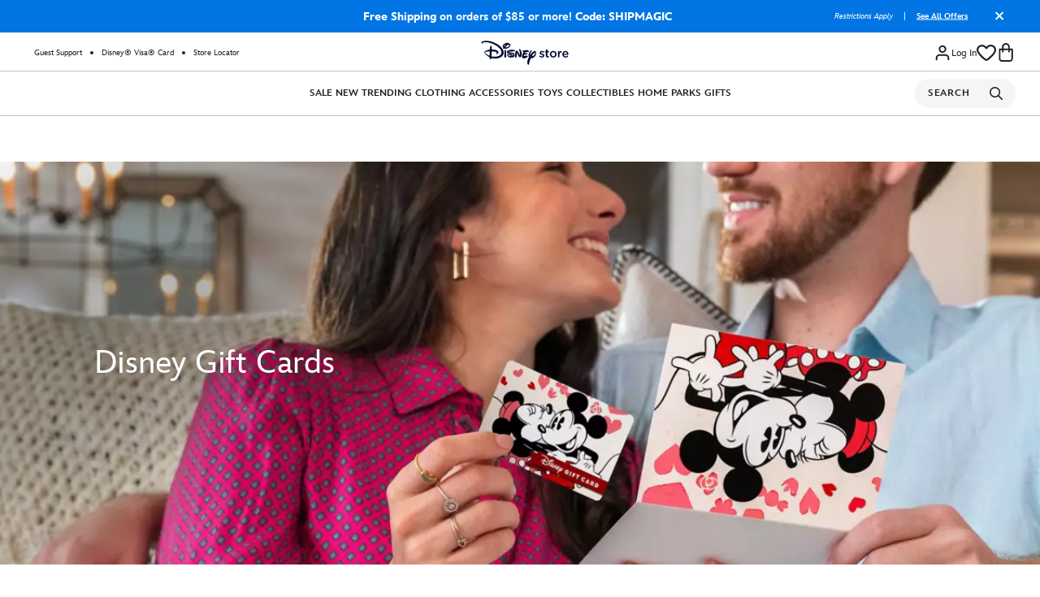

--- FILE ---
content_type: text/html;charset=UTF-8
request_url: https://www.disneystore.com/gift-cards.html/?CMP=SYN-FY21-DPRD-Tiles
body_size: 105136
content:
<!DOCTYPE html>
<html lang="en">
<head>
<script>
var quickViewLiteUrl = "/on/demandware.static/Sites-shopDisney-Site/-/default/v1768837232444/js/quickViewLiteInclude.js";
var tealiumVars = "{&quot;t_currency&quot;:&quot;USD&quot;,&quot;t_locale&quot;:&quot;en_US&quot;,&quot;t_country&quot;:&quot;US&quot;,&quot;t_server&quot;:&quot;www.disneystore.com&quot;,&quot;gre_rt&quot;:&quot;&quot;,&quot;query&quot;:&quot;&quot;,&quot;request_type&quot;:&quot;&quot;,&quot;t_page_type&quot;:&quot;&quot;,&quot;t_nvalue&quot;:&quot;&quot;,&quot;tealium_event&quot;:&quot;view&quot;,&quot;page_type&quot;:&quot;section&quot;,&quot;country_code&quot;:&quot;us&quot;,&quot;site_section&quot;:&quot;sectionPage:gift cards&quot;,&quot;language_code&quot;:&quot;en&quot;,&quot;region_code&quot;:&quot;US&quot;,&quot;site_section_local&quot;:&quot;sectionPage:gift cards&quot;,&quot;page_name&quot;:&quot;dshop:sd:us:en:gift cards&quot;,&quot;src_code&quot;:&quot;&quot;,&quot;site_path&quot;:&quot;sectionPage&quot;}";
window.disneystore = {};
window.disneystore.page_data = tealiumVars !== 'null' ? JSON.parse(tealiumVars.replace(/&quot;/g, '"')) : '';
</script>
<meta charset=UTF-8>
<meta http-equiv="x-ua-compatible" content="ie=edge">
<meta name="viewport" content="width=device-width, initial-scale=1">





    
    <script>
        // Check if native PerformanceEventTiming support exists
        var hasNativeSupport = 'PerformanceEventTiming' in self && 'interactionId' in PerformanceEventTiming.prototype;
        
        // Only load polyfill if native support is not available
        if (!hasNativeSupport) {            
            // Dynamically load the polyfill script
            var script = document.createElement('script');
            script.src = '/on/demandware.static/Sites-shopDisney-Site/-/default/v1768837232444/js/inp-safari-polyfill.js';
            script.async = false; // Ensure it loads before other scripts
            document.head.appendChild(script);
        }
    </script>








    











 
<script type="text/javascript">
    ;window.NREUM||(NREUM={});NREUM.init={privacy:{cookies_enabled:true},ajax:{deny_list:["bam.nr-data.net"]}};
    
    ;NREUM.loader_config={accountID:"2248366",trustKey:"486618",agentID:"270360724",licenseKey:"e4734b801b",applicationID:"270360724"};
    ;NREUM.info={beacon:"bam.nr-data.net",errorBeacon:"bam.nr-data.net",licenseKey:"e4734b801b",applicationID:"270360724",sa:1};
    ;(()=>{var e,t,r={9071:(e,t,r)=>{"use strict";r.d(t,{I:()=>n});var n=0,i=navigator.userAgent.match(/Firefox[\/\s](\d+\.\d+)/);i&&(n=+i[1])},6562:(e,t,r)=>{"use strict";r.d(t,{P_:()=>p,Mt:()=>v,C5:()=>f,DL:()=>y,OP:()=>R,lF:()=>L,Yu:()=>E,Dg:()=>g,CX:()=>d,GE:()=>w,sU:()=>k});var n={};r.r(n),r.d(n,{agent:()=>T,match:()=>S,version:()=>A});var i=r(6797),o=r(909),a=r(8610);class s{constructor(e,t){try{if(!e||"object"!=typeof e)return(0,a.Z)("New setting a Configurable requires an object as input");if(!t||"object"!=typeof t)return(0,a.Z)("Setting a Configurable requires a model to set its initial properties");Object.assign(this,t),Object.entries(e).forEach((e=>{let[t,r]=e;const n=(0,o.q)(t);n.length&&r&&"object"==typeof r&&n.forEach((e=>{e in r&&((0,a.Z)('"'.concat(e,'" is a protected attribute and can not be changed in feature ').concat(t,".  It will have no effect.")),delete r[e])})),this[t]=r}))}catch(e){(0,a.Z)("An error occured while setting a Configurable",e)}}}const c={beacon:i.ce.beacon,errorBeacon:i.ce.errorBeacon,licenseKey:void 0,applicationID:void 0,sa:void 0,queueTime:void 0,applicationTime:void 0,ttGuid:void 0,user:void 0,account:void 0,product:void 0,extra:void 0,jsAttributes:{},userAttributes:void 0,atts:void 0,transactionName:void 0,tNamePlain:void 0},u={};function f(e){if(!e)throw new Error("All info objects require an agent identifier!");if(!u[e])throw new Error("Info for ".concat(e," was never set"));return u[e]}function d(e,t){if(!e)throw new Error("All info objects require an agent identifier!");u[e]=new s(t,c),(0,i.Qy)(e,u[e],"info")}const l={allow_bfcache:!0,privacy:{cookies_enabled:!0},ajax:{deny_list:void 0,enabled:!0,harvestTimeSeconds:10},distributed_tracing:{enabled:void 0,exclude_newrelic_header:void 0,cors_use_newrelic_header:void 0,cors_use_tracecontext_headers:void 0,allowed_origins:void 0},ssl:void 0,obfuscate:void 0,jserrors:{enabled:!0,harvestTimeSeconds:10},metrics:{enabled:!0},page_action:{enabled:!0,harvestTimeSeconds:30},page_view_event:{enabled:!0},page_view_timing:{enabled:!0,harvestTimeSeconds:30,long_task:!1},session_trace:{enabled:!0,harvestTimeSeconds:10},spa:{enabled:!0,harvestTimeSeconds:10}},h={};function p(e){if(!e)throw new Error("All configuration objects require an agent identifier!");if(!h[e])throw new Error("Configuration for ".concat(e," was never set"));return h[e]}function g(e,t){if(!e)throw new Error("All configuration objects require an agent identifier!");h[e]=new s(t,l),(0,i.Qy)(e,h[e],"config")}function v(e,t){if(!e)throw new Error("All configuration objects require an agent identifier!");var r=p(e);if(r){for(var n=t.split("."),i=0;i<n.length-1;i++)if("object"!=typeof(r=r[n[i]]))return;r=r[n[n.length-1]]}return r}const m={accountID:void 0,trustKey:void 0,agentID:void 0,licenseKey:void 0,applicationID:void 0,xpid:void 0},b={};function y(e){if(!e)throw new Error("All loader-config objects require an agent identifier!");if(!b[e])throw new Error("LoaderConfig for ".concat(e," was never set"));return b[e]}function w(e,t){if(!e)throw new Error("All loader-config objects require an agent identifier!");b[e]=new s(t,m),(0,i.Qy)(e,b[e],"loader_config")}const E=(0,i.mF)().o;var T=null,A=null;if(navigator.userAgent){var x=navigator.userAgent,_=x.match(/Version\/(\S+)\s+Safari/);_&&-1===x.indexOf("Chrome")&&-1===x.indexOf("Chromium")&&(T="Safari",A=_[1])}function S(e,t){if(!T)return!1;if(e!==T)return!1;if(!t)return!0;if(!A)return!1;for(var r=A.split("."),n=t.split("."),i=0;i<n.length;i++)if(n[i]!==r[i])return!1;return!0}var O=r(5526),P=r(2374);const j="NRBA_SESSION_ID";function D(){if(!P.il)return null;try{let e;return null===(e=window.sessionStorage.getItem(j))&&(e=(0,O.ky)(16),window.sessionStorage.setItem(j,e)),e}catch(e){return null}}var N=r(8226);const C=e=>({customTransaction:void 0,disabled:!1,isolatedBacklog:!1,loaderType:void 0,maxBytes:3e4,offset:Math.floor(P._A?.performance?.timeOrigin||P._A?.performance?.timing?.navigationStart||Date.now()),onerror:void 0,origin:""+P._A.location,ptid:void 0,releaseIds:{},sessionId:1==v(e,"privacy.cookies_enabled")?D():null,xhrWrappable:"function"==typeof P._A.XMLHttpRequest?.prototype?.addEventListener,userAgent:n,version:N.q}),I={};function R(e){if(!e)throw new Error("All runtime objects require an agent identifier!");if(!I[e])throw new Error("Runtime for ".concat(e," was never set"));return I[e]}function k(e,t){if(!e)throw new Error("All runtime objects require an agent identifier!");I[e]=new s(t,C(e)),(0,i.Qy)(e,I[e],"runtime")}function L(e){return function(e){try{const t=f(e);return!!t.licenseKey&&!!t.errorBeacon&&!!t.applicationID}catch(e){return!1}}(e)}},8226:(e,t,r)=>{"use strict";r.d(t,{q:()=>n});const n="1228.PROD"},9557:(e,t,r)=>{"use strict";r.d(t,{w:()=>o});var n=r(8610);const i={agentIdentifier:""};class o{constructor(e){try{if("object"!=typeof e)return(0,n.Z)("shared context requires an object as input");this.sharedContext={},Object.assign(this.sharedContext,i),Object.entries(e).forEach((e=>{let[t,r]=e;Object.keys(i).includes(t)&&(this.sharedContext[t]=r)}))}catch(e){(0,n.Z)("An error occured while setting SharedContext",e)}}}},4329:(e,t,r)=>{"use strict";r.d(t,{L:()=>f,R:()=>c});var n=r(3752),i=r(7022),o=r(4045),a=r(2325);const s={};function c(e,t){const r={staged:!1,priority:a.p[t]||0};u(e),s[e].get(t)||s[e].set(t,r)}function u(e){e&&(s[e]||(s[e]=new Map))}function f(){let e=arguments.length>0&&void 0!==arguments[0]?arguments[0]:"",t=arguments.length>1&&void 0!==arguments[1]?arguments[1]:"feature";if(u(e),!e||!s[e].get(t))return a(t);s[e].get(t).staged=!0;const r=Array.from(s[e]);function a(t){const r=e?n.ee.get(e):n.ee,a=o.X.handlers;if(r.backlog&&a){var s=r.backlog[t],c=a[t];if(c){for(var u=0;s&&u<s.length;++u)d(s[u],c);(0,i.D)(c,(function(e,t){(0,i.D)(t,(function(t,r){r[0].on(e,r[1])}))}))}delete a[t],r.backlog[t]=null,r.emit("drain-"+t,[])}}r.every((e=>{let[t,r]=e;return r.staged}))&&(r.sort(((e,t)=>e[1].priority-t[1].priority)),r.forEach((e=>{let[t]=e;a(t)})))}function d(e,t){var r=e[1];(0,i.D)(t[r],(function(t,r){var n=e[0];if(r[0]===n){var i=r[1],o=e[3],a=e[2];i.apply(o,a)}}))}},3752:(e,t,r)=>{"use strict";r.d(t,{c:()=>d,ee:()=>u});var n=r(6797),i=r(3916),o=r(7022),a=r(6562),s="nr@context";let c=(0,n.fP)();var u;function f(){}function d(e){return(0,i.X)(e,s,l)}function l(){return new f}function h(){u.aborted=!0,u.backlog={}}c.ee?u=c.ee:(u=function e(t,r){var n={},c={},d={},p=!1;try{p=16===r.length&&(0,a.OP)(r).isolatedBacklog}catch(e){}var g={on:b,addEventListener:b,removeEventListener:y,emit:m,get:E,listeners:w,context:v,buffer:T,abort:h,aborted:!1,isBuffering:A,debugId:r,backlog:p?{}:t&&"object"==typeof t.backlog?t.backlog:{}};return g;function v(e){return e&&e instanceof f?e:e?(0,i.X)(e,s,l):l()}function m(e,r,n,i,o){if(!1!==o&&(o=!0),!u.aborted||i){t&&o&&t.emit(e,r,n);for(var a=v(n),s=w(e),f=s.length,d=0;d<f;d++)s[d].apply(a,r);var l=x()[c[e]];return l&&l.push([g,e,r,a]),a}}function b(e,t){n[e]=w(e).concat(t)}function y(e,t){var r=n[e];if(r)for(var i=0;i<r.length;i++)r[i]===t&&r.splice(i,1)}function w(e){return n[e]||[]}function E(t){return d[t]=d[t]||e(g,t)}function T(e,t){var r=x();g.aborted||(0,o.D)(e,(function(e,n){t=t||"feature",c[n]=t,t in r||(r[t]=[])}))}function A(e){return!!x()[c[e]]}function x(){return g.backlog}}(void 0,"globalEE"),c.ee=u)},9252:(e,t,r)=>{"use strict";r.d(t,{E:()=>n,p:()=>i});var n=r(3752).ee.get("handle");function i(e,t,r,i,o){o?(o.buffer([e],i),o.emit(e,t,r)):(n.buffer([e],i),n.emit(e,t,r))}},4045:(e,t,r)=>{"use strict";r.d(t,{X:()=>o});var n=r(9252);o.on=a;var i=o.handlers={};function o(e,t,r,o){a(o||n.E,i,e,t,r)}function a(e,t,r,i,o){o||(o="feature"),e||(e=n.E);var a=t[o]=t[o]||{};(a[r]=a[r]||[]).push([e,i])}},8544:(e,t,r)=>{"use strict";r.d(t,{bP:()=>s,iz:()=>c,m$:()=>a});var n=r(2374);let i=!1,o=!1;try{const e={get passive(){return i=!0,!1},get signal(){return o=!0,!1}};n._A.addEventListener("test",null,e),n._A.removeEventListener("test",null,e)}catch(e){}function a(e,t){return i||o?{capture:!!e,passive:i,signal:t}:!!e}function s(e,t){let r=arguments.length>2&&void 0!==arguments[2]&&arguments[2];window.addEventListener(e,t,a(r))}function c(e,t){let r=arguments.length>2&&void 0!==arguments[2]&&arguments[2];document.addEventListener(e,t,a(r))}},5526:(e,t,r)=>{"use strict";r.d(t,{Ht:()=>a,M:()=>o,Rl:()=>i,ky:()=>s});var n=r(2374);function i(){var e=null,t=0,r=n._A?.crypto||n._A?.msCrypto;function i(){return e?15&e[t++]:16*Math.random()|0}r&&r.getRandomValues&&(e=r.getRandomValues(new Uint8Array(31)));for(var o,a="xxxxxxxx-xxxx-4xxx-yxxx-xxxxxxxxxxxx",s="",c=0;c<a.length;c++)s+="x"===(o=a[c])?i().toString(16):"y"===o?(o=3&i()|8).toString(16):o;return s}function o(){return s(16)}function a(){return s(32)}function s(e){var t=null,r=0,n=self.crypto||self.msCrypto;n&&n.getRandomValues&&Uint8Array&&(t=n.getRandomValues(new Uint8Array(31)));for(var i=[],o=0;o<e;o++)i.push(a().toString(16));return i.join("");function a(){return t?15&t[r++]:16*Math.random()|0}}},2053:(e,t,r)=>{"use strict";r.d(t,{B:()=>n,z:()=>i});const n=(new Date).getTime();function i(){return Math.round(performance.now())}},8283:(e,t,r)=>{"use strict";r.d(t,{B:()=>a,L:()=>s});var n=r(6562),i=r(2053),o={};function a(e,t,r){void 0===r&&(r=(0,i.z)()+(0,n.OP)(e).offset),o[e]=o[e]||{},o[e][t]=r}function s(e,t,r,n){const i=e.sharedContext.agentIdentifier;var a=o[i]?.[r],s=o[i]?.[n];void 0!==a&&void 0!==s&&e.store("measures",t,{value:s-a})}},2545:(e,t,r)=>{"use strict";r.d(t,{L:()=>c});var n=r(9071),i=r(8544),o=r(8305),a=r(2374),s=r(6998);if(a.v6){a._A.cleanupTasks=[];const e=a._A.close;a._A.close=()=>{for(let e of a._A.cleanupTasks)e();e()}}function c(e,t){if(a.il)if(t)(0,s.N)(e,!0),(0,i.bP)("pagehide",e);else{var r=(0,o.Z)(e);!n.I||navigator.sendBeacon?(0,i.bP)("pagehide",r):(0,i.bP)("beforeunload",r),(0,i.bP)("unload",r)}else a.v6&&a._A.cleanupTasks.push(e)}},6368:(e,t,r)=>{"use strict";r.d(t,{e:()=>o});var n=r(2374),i={};function o(e){if(e in i)return i[e];if(0===(e||"").indexOf("data:"))return{protocol:"data"};let t;var r=n._A?.location,o={};if(n.il)t=document.createElement("a"),t.href=e;else try{t=new URL(e,r.href)}catch(e){return o}o.port=t.port;var a=t.href.split("://");!o.port&&a[1]&&(o.port=a[1].split("/")[0].split("@").pop().split(":")[1]),o.port&&"0"!==o.port||(o.port="https"===a[0]?"443":"80"),o.hostname=t.hostname||r.hostname,o.pathname=t.pathname,o.protocol=a[0],"/"!==o.pathname.charAt(0)&&(o.pathname="/"+o.pathname);var s=!t.protocol||":"===t.protocol||t.protocol===r.protocol,c=t.hostname===r.hostname&&t.port===r.port;return o.sameOrigin=s&&(!t.hostname||c),"/"===o.pathname&&(i[e]=o),o}},8610:(e,t,r)=>{"use strict";function n(e,t){console&&console.warn&&"function"==typeof console.warn&&(console.warn("New Relic: ".concat(e)),t&&console.warn(t))}r.d(t,{Z:()=>n})},3916:(e,t,r)=>{"use strict";r.d(t,{X:()=>i});var n=Object.prototype.hasOwnProperty;function i(e,t,r){if(n.call(e,t))return e[t];var i=r();if(Object.defineProperty&&Object.keys)try{return Object.defineProperty(e,t,{value:i,writable:!0,enumerable:!1}),i}catch(e){}return e[t]=i,i}},2374:(e,t,r)=>{"use strict";r.d(t,{_A:()=>o,il:()=>n,lW:()=>a,v6:()=>i});const n=Boolean("undefined"!=typeof window&&window.document),i=Boolean("undefined"!=typeof WorkerGlobalScope&&self.navigator instanceof WorkerNavigator);let o=(()=>{if(n)return window;if(i){if("undefined"!=typeof globalThis&&globalThis instanceof WorkerGlobalScope)return globalThis;if(self instanceof WorkerGlobalScope)return self}throw new Error('New Relic browser agent shutting down due to error: Unable to locate global scope. This is possibly due to code redefining browser global variables like "self" and "window".')})();function a(){return o}},7022:(e,t,r)=>{"use strict";r.d(t,{D:()=>i});var n=Object.prototype.hasOwnProperty;function i(e,t){var r=[],i="",o=0;for(i in e)n.call(e,i)&&(r[o]=t(i,e[i]),o+=1);return r}},8305:(e,t,r)=>{"use strict";r.d(t,{Z:()=>o});var n=r(8683),i=r.n(n);function o(e){var t,r=!1;return function(){return r?t:(r=!0,t=e.apply(this,i()(arguments)))}}},2438:(e,t,r)=>{"use strict";r.d(t,{P:()=>o});var n=r(3752);const i=()=>{const e=new WeakSet;return(t,r)=>{if("object"==typeof r&&null!==r){if(e.has(r))return;e.add(r)}return r}};function o(e){try{return JSON.stringify(e,i())}catch(e){try{n.ee.emit("internal-error",[e])}catch(e){}}}},2650:(e,t,r)=>{"use strict";r.d(t,{K:()=>a,b:()=>o});var n=r(8544);function i(){return"undefined"==typeof document||"complete"===document.readyState}function o(e,t){if(i())return e();(0,n.bP)("load",e,t)}function a(e){if(i())return e();(0,n.iz)("DOMContentLoaded",e)}},6797:(e,t,r)=>{"use strict";r.d(t,{EZ:()=>u,Qy:()=>c,ce:()=>o,fP:()=>a,gG:()=>f,mF:()=>s});var n=r(2053),i=r(2374);const o={beacon:"bam.nr-data.net",errorBeacon:"bam.nr-data.net"};function a(){return i._A.NREUM||(i._A.NREUM={}),void 0===i._A.newrelic&&(i._A.newrelic=i._A.NREUM),i._A.NREUM}function s(){let e=a();return e.o||(e.o={ST:i._A.setTimeout,SI:i._A.setImmediate,CT:i._A.clearTimeout,XHR:i._A.XMLHttpRequest,REQ:i._A.Request,EV:i._A.Event,PR:i._A.Promise,MO:i._A.MutationObserver,FETCH:i._A.fetch}),e}function c(e,t,r){let i=a();const o=i.initializedAgents||{},s=o[e]||{};return Object.keys(s).length||(s.initializedAt={ms:(0,n.z)(),date:new Date}),i.initializedAgents={...o,[e]:{...s,[r]:t}},i}function u(e,t){a()[e]=t}function f(){return function(){let e=a();const t=e.info||{};e.info={beacon:o.beacon,errorBeacon:o.errorBeacon,...t}}(),function(){let e=a();const t=e.init||{};e.init={...t}}(),s(),function(){let e=a();const t=e.loader_config||{};e.loader_config={...t}}(),a()}},6998:(e,t,r)=>{"use strict";r.d(t,{N:()=>i,e:()=>o});var n=r(8544);function i(e){let t=arguments.length>1&&void 0!==arguments[1]&&arguments[1];return void(0,n.iz)("visibilitychange",(function(){if(t){if("hidden"!=document.visibilityState)return;e()}e(document.visibilityState)}))}function o(){return"hidden"===document.visibilityState?-1:1/0}},6408:(e,t,r)=>{"use strict";r.d(t,{W:()=>i});var n=r(2374);function i(){return"function"==typeof n._A?.PerformanceObserver}},8675:(e,t,r)=>{"use strict";r.d(t,{t:()=>n});const n=r(2325).D.ajax},8322:(e,t,r)=>{"use strict";r.d(t,{A:()=>i,t:()=>n});const n=r(2325).D.jserrors,i="nr@seenError"},6034:(e,t,r)=>{"use strict";r.d(t,{gF:()=>o,mY:()=>i,t9:()=>n,vz:()=>s,xS:()=>a});const n=r(2325).D.metrics,i="sm",o="cm",a="storeSupportabilityMetrics",s="storeEventMetrics"},6486:(e,t,r)=>{"use strict";r.d(t,{t:()=>n});const n=r(2325).D.pageAction},2484:(e,t,r)=>{"use strict";r.d(t,{t:()=>n});const n=r(2325).D.pageViewEvent},6382:(e,t,r)=>{"use strict";r.d(t,{t:()=>n});const n=r(2325).D.pageViewTiming},2628:(e,t,r)=>{"use strict";r.r(t),r.d(t,{ADD_EVENT_LISTENER:()=>g,BST_RESOURCE:()=>a,BST_TIMER:()=>l,END:()=>u,FEATURE_NAME:()=>i,FN_END:()=>d,FN_START:()=>f,ORIG_EVENT:()=>p,PUSH_STATE:()=>h,RESOURCE:()=>s,RESOURCE_TIMING_BUFFER_FULL:()=>o,START:()=>c});var n=r(6562);const i=r(2325).D.sessionTrace,o="resourcetimingbufferfull",a="bstResource",s="resource",c="-start",u="-end",f="fn"+c,d="fn"+u,l="bstTimer",h="pushState",p=n.Yu.EV,g="addEventListener"},755:(e,t,r)=>{"use strict";r.r(t),r.d(t,{BODY:()=>T,CB_END:()=>A,CB_START:()=>u,END:()=>E,FEATURE_NAME:()=>i,FETCH:()=>_,FETCH_BODY:()=>m,FETCH_DONE:()=>v,FETCH_START:()=>g,FN_END:()=>c,FN_START:()=>s,INTERACTION:()=>l,INTERACTION_API:()=>f,INTERACTION_EVENTS:()=>o,JSONP_END:()=>b,JSONP_NODE:()=>p,JS_TIME:()=>x,MAX_TIMER_BUDGET:()=>a,REMAINING:()=>d,SPA_NODE:()=>h,START:()=>w,originalSetTimeout:()=>y});var n=r(6562);r(2374);const i=r(2325).D.spa,o=["click","submit","keypress","keydown","keyup","change"],a=999,s="fn-start",c="fn-end",u="cb-start",f="api-ixn-",d="remaining",l="interaction",h="spaNode",p="jsonpNode",g="fetch-start",v="fetch-done",m="fetch-body-",b="jsonp-end",y=n.Yu.ST,w="-start",E="-end",T="-body",A="cb"+E,x="jsTime",_="fetch"},1509:(e,t,r)=>{"use strict";r.d(t,{W:()=>s});var n=r(6562),i=r(3752),o=r(2384),a=r(6797);class s{constructor(e,t,r){this.agentIdentifier=e,this.aggregator=t,this.ee=i.ee.get(e,(0,n.OP)(this.agentIdentifier).isolatedBacklog),this.featureName=r,this.blocked=!1,this.checkConfiguration()}checkConfiguration(){if(!(0,n.lF)(this.agentIdentifier)){let e={...(0,a.gG)().info?.jsAttributes};try{e={...e,...(0,n.C5)(this.agentIdentifier)?.jsAttributes}}catch(e){}(0,o.j)(this.agentIdentifier,{...(0,a.gG)(),info:{...(0,a.gG)().info,jsAttributes:e}})}}}},2384:(e,t,r)=>{"use strict";r.d(t,{j:()=>w});var n=r(8683),i=r.n(n),o=r(2325),a=r(6562),s=r(9252),c=r(7022),u=r(3752),f=r(2053),d=r(4329),l=r(2650),h=r(2374),p=r(8610),g=r(6034);function v(e){["setErrorHandler","finished","addToTrace","inlineHit","addRelease","addPageAction","setCurrentRouteName","setPageViewName","setCustomAttribute","interaction","noticeError"].forEach((t=>{e[t]=function(){for(var r=arguments.length,n=new Array(r),i=0;i<r;i++)n[i]=arguments[i];return function(t){for(var r=arguments.length,n=new Array(r>1?r-1:0),i=1;i<r;i++)n[i-1]=arguments[i];Object.values(e.initializedAgents).forEach((e=>{e.exposed&&e.api[t]&&e.api[t](...n)}))}(t,...n)}}))}var m=r(6797);const b={stn:[o.D.sessionTrace],err:[o.D.jserrors,o.D.metrics],ins:[o.D.pageAction],spa:[o.D.spa]};const y={};function w(e){let t=arguments.length>1&&void 0!==arguments[1]?arguments[1]:{},n=arguments.length>2?arguments[2]:void 0,w=arguments.length>3?arguments[3]:void 0,{init:E,info:T,loader_config:A,runtime:x={loaderType:n},exposed:_=!0}=t;const S=(0,m.gG)();let O={};return T||(E=S.init,T=S.info,A=S.loader_config,O=S),h.v6&&(T.jsAttributes={...T.jsAttributes,isWorker:!0}),(0,a.CX)(e,T),(0,a.Dg)(e,E||{}),(0,a.GE)(e,A||{}),(0,a.sU)(e,x),function(e,t,n){n||(0,d.R)(e,"api"),v(t);var m=u.ee.get(e),b=m.get("tracer"),y="api-",w=y+"ixn-";function E(){}(0,c.D)(["setErrorHandler","finished","addToTrace","inlineHit","addRelease"],(function(e,r){t[r]=A(y,r,!0,"api")})),t.addPageAction=A(y,"addPageAction",!0,o.D.pageAction),t.setCurrentRouteName=A(y,"routeName",!0,o.D.spa),t.setPageViewName=function(t,r){if("string"==typeof t)return"/"!==t.charAt(0)&&(t="/"+t),(0,a.OP)(e).customTransaction=(r||"http://custom.transaction")+t,A(y,"setPageViewName",!0,"api")()},t.setCustomAttribute=function(t,r){const n=(0,a.C5)(e);return(0,a.CX)(e,{...n,jsAttributes:{...n.jsAttributes,[t]:r}}),A(y,"setCustomAttribute",!0,"api")()},t.interaction=function(){return(new E).get()};var T=E.prototype={createTracer:function(e,t){var r={},n=this,i="function"==typeof t;return(0,s.p)(w+"tracer",[(0,f.z)(),e,r],n,o.D.spa,m),function(){if(b.emit((i?"":"no-")+"fn-start",[(0,f.z)(),n,i],r),i)try{return t.apply(this,arguments)}catch(e){throw b.emit("fn-err",[arguments,this,"string"==typeof e?new Error(e):e],r),e}finally{b.emit("fn-end",[(0,f.z)()],r)}}}};function A(e,t,r,n){return function(){return(0,s.p)(g.xS,["API/"+t+"/called"],void 0,o.D.metrics,m),(0,s.p)(e+t,[(0,f.z)()].concat(i()(arguments)),r?null:this,n,m),r?void 0:this}}function x(){r.e(439).then(r.bind(r,5692)).then((t=>{let{setAPI:r}=t;r(e),(0,d.L)(e,"api")})).catch((()=>(0,p.Z)("Downloading runtime APIs failed...")))}(0,c.D)("actionText,setName,setAttribute,save,ignore,onEnd,getContext,end,get".split(","),(function(e,t){T[t]=A(w,t,void 0,o.D.spa)})),t.noticeError=function(e,t){"string"==typeof e&&(e=new Error(e)),(0,s.p)(g.xS,["API/noticeError/called"],void 0,o.D.metrics,m),(0,s.p)("err",[e,(0,f.z)(),!1,t],void 0,o.D.jserrors,m)},h.v6?x():(0,l.b)((()=>x()),!0)}(e,O,w),(0,m.Qy)(e,S,"api"),(0,m.Qy)(e,_,"exposed"),(0,m.EZ)("activatedFeatures",y),(0,m.EZ)("setToken",(t=>function(e,t){var r=u.ee.get(t);e&&"object"==typeof e&&((0,c.D)(e,(function(e,t){if(!t)return(b[e]||[]).forEach((t=>{(0,s.p)("block-"+e,[],void 0,t,r)}));y[e]||((0,s.p)("feat-"+e,[],void 0,b[e],r),y[e]=!0)})),(0,d.L)(t,o.D.pageViewEvent))}(t,e))),O}},909:(e,t,r)=>{"use strict";r.d(t,{Z:()=>i,q:()=>o});var n=r(2325);function i(e){switch(e){case n.D.ajax:return[n.D.jserrors];case n.D.sessionTrace:return[n.D.ajax,n.D.pageViewEvent];case n.D.pageViewTiming:return[n.D.pageViewEvent];default:return[]}}function o(e){return e===n.D.jserrors?[]:["auto"]}},2325:(e,t,r)=>{"use strict";r.d(t,{D:()=>n,p:()=>i});const n={ajax:"ajax",jserrors:"jserrors",metrics:"metrics",pageAction:"page_action",pageViewEvent:"page_view_event",pageViewTiming:"page_view_timing",sessionTrace:"session_trace",spa:"spa"},i={[n.pageViewEvent]:1,[n.pageViewTiming]:2,[n.metrics]:3,[n.jserrors]:4,[n.ajax]:5,[n.sessionTrace]:6,[n.pageAction]:7,[n.spa]:8}},8683:e=>{e.exports=function(e,t,r){t||(t=0),void 0===r&&(r=e?e.length:0);for(var n=-1,i=r-t||0,o=Array(i<0?0:i);++n<i;)o[n]=e[t+n];return o}}},n={};function i(e){var t=n[e];if(void 0!==t)return t.exports;var o=n[e]={exports:{}};return r[e](o,o.exports,i),o.exports}i.m=r,i.n=e=>{var t=e&&e.__esModule?()=>e.default:()=>e;return i.d(t,{a:t}),t},i.d=(e,t)=>{for(var r in t)i.o(t,r)&&!i.o(e,r)&&Object.defineProperty(e,r,{enumerable:!0,get:t[r]})},i.f={},i.e=e=>Promise.all(Object.keys(i.f).reduce(((t,r)=>(i.f[r](e,t),t)),[])),i.u=e=>(({78:"page_action-aggregate",147:"metrics-aggregate",193:"session_trace-aggregate",317:"jserrors-aggregate",348:"page_view_timing-aggregate",439:"async-api",729:"lazy-loader",786:"page_view_event-aggregate",873:"spa-aggregate",898:"ajax-aggregate"}[e]||e)+"."+{78:"1ef08094",147:"56d9a464",193:"ada8b15b",317:"64f61365",348:"ced8c919",439:"61caf4d9",729:"37550b27",786:"46b69e61",862:"e74e95d2",873:"7222cbb6",898:"e6085a9a"}[e]+"-1228.min.js"),i.o=(e,t)=>Object.prototype.hasOwnProperty.call(e,t),e={},t="NRBA:",i.l=(r,n,o,a)=>{if(e[r])e[r].push(n);else{var s,c;if(void 0!==o)for(var u=document.getElementsByTagName("script"),f=0;f<u.length;f++){var d=u[f];if(d.getAttribute("src")==r||d.getAttribute("data-webpack")==t+o){s=d;break}}s||(c=!0,(s=document.createElement("script")).charset="utf-8",s.timeout=120,i.nc&&s.setAttribute("nonce",i.nc),s.setAttribute("data-webpack",t+o),s.src=r),e[r]=[n];var l=(t,n)=>{s.onerror=s.onload=null,clearTimeout(h);var i=e[r];if(delete e[r],s.parentNode&&s.parentNode.removeChild(s),i&&i.forEach((e=>e(n))),t)return t(n)},h=setTimeout(l.bind(null,void 0,{type:"timeout",target:s}),12e4);s.onerror=l.bind(null,s.onerror),s.onload=l.bind(null,s.onload),c&&document.head.appendChild(s)}},i.r=e=>{"undefined"!=typeof Symbol&&Symbol.toStringTag&&Object.defineProperty(e,Symbol.toStringTag,{value:"Module"}),Object.defineProperty(e,"__esModule",{value:!0})},i.p="https://js-agent.newrelic.com/",(()=>{var e={771:0,338:0};i.f.j=(t,r)=>{var n=i.o(e,t)?e[t]:void 0;if(0!==n)if(n)r.push(n[2]);else{var o=new Promise(((r,i)=>n=e[t]=[r,i]));r.push(n[2]=o);var a=i.p+i.u(t),s=new Error;i.l(a,(r=>{if(i.o(e,t)&&(0!==(n=e[t])&&(e[t]=void 0),n)){var o=r&&("load"===r.type?"missing":r.type),a=r&&r.target&&r.target.src;s.message="Loading chunk "+t+" failed.\n("+o+": "+a+")",s.name="ChunkLoadError",s.type=o,s.request=a,n[1](s)}}),"chunk-"+t,t)}};var t=(t,r)=>{var n,o,[a,s,c]=r,u=0;if(a.some((t=>0!==e[t]))){for(n in s)i.o(s,n)&&(i.m[n]=s[n]);if(c)c(i)}for(t&&t(r);u<a.length;u++)o=a[u],i.o(e,o)&&e[o]&&e[o][0](),e[o]=0},r=window.webpackChunkNRBA=window.webpackChunkNRBA||[];r.forEach(t.bind(null,0)),r.push=t.bind(null,r.push.bind(r))})();var o={};(()=>{"use strict";i.r(o);var e=i(2325),t=i(6562);const r=Object.values(e.D);function n(e){const n={};return r.forEach((r=>{n[r]=function(e,r){return!1!==(0,t.Mt)(r,"".concat(e,".enabled"))}(r,e)})),n}var a=i(2384),s=i(909),c=i(9252),u=i(2053),f=i(8283),d=i(4329),l=i(1509),h=i(2650),p=i(2374),g=i(8610);class v extends l.W{constructor(e,t,r){let n=!(arguments.length>3&&void 0!==arguments[3])||arguments[3];super(e,t,r),this.hasAggregator=!1,this.auto=n,this.abortHandler,n&&(0,d.R)(e,r)}importAggregator(){if(this.hasAggregator||!this.auto)return;this.hasAggregator=!0;const e=async()=>{try{const{lazyLoader:e}=await i.e(729).then(i.bind(i,8110)),{Aggregate:t}=await e(this.featureName,"aggregate");new t(this.agentIdentifier,this.aggregator)}catch(e){(0,g.Z)("Downloading ".concat(this.featureName," failed...")),this.abortHandler?.()}};p.v6?e():(0,h.b)((()=>e()),!0)}}var m,b,y,w=i(2484);class E extends v{constructor(e,r){let n=!(arguments.length>2&&void 0!==arguments[2])||arguments[2];super(e,r,w.t,n),(0,f.B)(e,"starttime",(0,t.OP)(e).offset),(0,f.B)(e,"firstbyte",u.B),(0,h.K)((()=>this.measureDomContentLoaded())),(0,h.b)((()=>this.measureWindowLoaded()),!0),this.importAggregator()}measureWindowLoaded(){var r=(0,u.z)();(0,f.B)(this.agentIdentifier,"onload",r+(0,t.OP)(this.agentIdentifier).offset),(0,c.p)("timing",["load",r],void 0,e.D.pageViewTiming,this.ee)}measureDomContentLoaded(){(0,f.B)(this.agentIdentifier,"domContent",(0,u.z)()+(0,t.OP)(this.agentIdentifier).offset)}}m=E,b="featureName",y=w.t,(b=function(e){var t=function(e,t){if("object"!=typeof e||null===e)return e;var r=e[Symbol.toPrimitive];if(void 0!==r){var n=r.call(e,t||"default");if("object"!=typeof n)return n;throw new TypeError("@@toPrimitive must return a primitive value.")}return("string"===t?String:Number)(e)}(e,"string");return"symbol"==typeof t?t:String(t)}(b))in m?Object.defineProperty(m,b,{value:y,enumerable:!0,configurable:!0,writable:!0}):m[b]=y;var T=i(9557),A=i(7022);class x extends T.w{constructor(e){super(e),this.aggregatedData={}}store(e,t,r,n,i){var o=this.getBucket(e,t,r,i);return o.metrics=function(e,t){t||(t={count:0});return t.count+=1,(0,A.D)(e,(function(e,r){t[e]=_(r,t[e])})),t}(n,o.metrics),o}merge(e,t,r,n,i){var o=this.getBucket(e,t,n,i);if(o.metrics){var a=o.metrics;a.count+=r.count,(0,A.D)(r,(function(e,t){if("count"!==e){var n=a[e],i=r[e];i&&!i.c?a[e]=_(i.t,n):a[e]=function(e,t){if(!t)return e;t.c||(t=S(t.t));return t.min=Math.min(e.min,t.min),t.max=Math.max(e.max,t.max),t.t+=e.t,t.sos+=e.sos,t.c+=e.c,t}(i,a[e])}}))}else o.metrics=r}storeMetric(e,t,r,n){var i=this.getBucket(e,t,r);return i.stats=_(n,i.stats),i}getBucket(e,t,r,n){this.aggregatedData[e]||(this.aggregatedData[e]={});var i=this.aggregatedData[e][t];return i||(i=this.aggregatedData[e][t]={params:r||{}},n&&(i.custom=n)),i}get(e,t){return t?this.aggregatedData[e]&&this.aggregatedData[e][t]:this.aggregatedData[e]}take(e){for(var t={},r="",n=!1,i=0;i<e.length;i++)t[r=e[i]]=O(this.aggregatedData[r]),t[r].length&&(n=!0),delete this.aggregatedData[r];return n?t:null}}function _(e,t){return null==e?function(e){e?e.c++:e={c:1};return e}(t):t?(t.c||(t=S(t.t)),t.c+=1,t.t+=e,t.sos+=e*e,e>t.max&&(t.max=e),e<t.min&&(t.min=e),t):{t:e}}function S(e){return{t:e,min:e,max:e,sos:e*e,c:1}}function O(e){return"object"!=typeof e?[]:(0,A.D)(e,P)}function P(e,t){return t}var j=i(6797),D=i(5526),N=i(2438);var C,I=i(6998),R=i(8544),k=i(6382),L=-1,H=function(e){addEventListener("pageshow",(function(t){t.persisted&&(L=t.timeStamp,e(t))}),!0)},z=function(){return window.performance&&performance.getEntriesByType&&performance.getEntriesByType("navigation")[0]},M=function(){var e=z();return e&&e.activationStart||0},B=function(e,t){var r=z(),n="navigate";return L>=0?n="back-forward-cache":r&&(n=document.prerendering||M()>0?"prerender":document.wasDiscarded?"restore":r.type.replace(/_/g,"-")),{name:e,value:void 0===t?-1:t,rating:"good",delta:0,entries:[],id:"v3-".concat(Date.now(),"-").concat(Math.floor(8999999999999*Math.random())+1e12),navigationType:n}},F=function(e,t,r){try{if(PerformanceObserver.supportedEntryTypes.includes(e)){var n=new PerformanceObserver((function(e){Promise.resolve().then((function(){t(e.getEntries())}))}));return n.observe(Object.assign({type:e,buffered:!0},r||{})),n}}catch(e){}},U=function(e,t,r,n){var i,o;return function(a){t.value>=0&&(a||n)&&((o=t.value-(i||0))||void 0===i)&&(i=t.value,t.delta=o,t.rating=function(e,t){return e>t[1]?"poor":e>t[0]?"needs-improvement":"good"}(t.value,r),e(t))}},V=function(e){var t=function(t){"pagehide"!==t.type&&"hidden"!==document.visibilityState||e(t)};addEventListener("visibilitychange",t,!0),addEventListener("pagehide",t,!0)},W=function(e){document.prerendering?addEventListener("prerenderingchange",(function(){return e()}),!0):e()},q=(new Date,0),G=1/0,X=0,$=function(e){e.forEach((function(e){e.interactionId&&(G=Math.min(G,e.interactionId),X=Math.max(X,e.interactionId),q=X?(X-G)/7+1:0)}))},Z=function(){return C?q:performance.interactionCount||0},Y=function(){"interactionCount"in performance||C||(C=F("event",$,{type:"event",buffered:!0,durationThreshold:0}))},Q=[200,500],K=0,J=function(){return Z()-K},ee=[],te={},re=function(e){var t=ee[ee.length-1],r=te[e.interactionId];if(r||ee.length<10||e.duration>t.latency){if(r)r.entries.push(e),r.latency=Math.max(r.latency,e.duration);else{var n={id:e.interactionId,latency:e.duration,entries:[e]};te[n.id]=n,ee.push(n)}ee.sort((function(e,t){return t.latency-e.latency})),ee.splice(10).forEach((function(e){delete te[e.id]}))}},ne=i(2545);class ie extends v{constructor(r,n){var i;let o=!(arguments.length>2&&void 0!==arguments[2])||arguments[2];if(super(r,n,k.t,o),i=this,p.il){if(this.pageHiddenTime=(0,I.e)(),this.performanceObserver,this.lcpPerformanceObserver,this.clsPerformanceObserver,this.fiRecorded=!1,"PerformanceObserver"in window&&"function"==typeof window.PerformanceObserver){this.performanceObserver=new PerformanceObserver((function(){return i.perfObserver(...arguments)}));try{this.performanceObserver.observe({entryTypes:["paint"]})}catch(e){}this.lcpPerformanceObserver=new PerformanceObserver((function(){return i.lcpObserver(...arguments)}));try{this.lcpPerformanceObserver.observe({entryTypes:["largest-contentful-paint"]})}catch(e){}this.clsPerformanceObserver=new PerformanceObserver((function(){return i.clsObserver(...arguments)}));try{this.clsPerformanceObserver.observe({type:"layout-shift",buffered:!0})}catch(e){}}this.fiRecorded=!1;["click","keydown","mousedown","pointerdown","touchstart"].forEach((e=>{(0,R.iz)(e,(function(){return i.captureInteraction(...arguments)}))})),function(e,t){t=t||{},W((function(){Y();var r,n=B("INP"),i=function(e){e.forEach((function(e){e.interactionId&&re(e),"first-input"===e.entryType&&!ee.some((function(t){return t.entries.some((function(t){return e.duration===t.duration&&e.startTime===t.startTime}))}))&&re(e)}));var t,i=(t=Math.min(ee.length-1,Math.floor(J()/50)),ee[t]);i&&i.latency!==n.value&&(n.value=i.latency,n.entries=i.entries,r())},o=F("event",i,{durationThreshold:t.durationThreshold||40});r=U(e,n,Q,t.reportAllChanges),o&&(o.observe({type:"first-input",buffered:!0}),V((function(){i(o.takeRecords()),n.value<0&&J()>0&&(n.value=0,n.entries=[]),r(!0)})),H((function(){ee=[],K=Z(),n=B("INP"),r=U(e,n,Q,t.reportAllChanges)})))}))}((t=>{let{name:r,value:n,id:i}=t;(0,c.p)("timing",[r.toLowerCase(),n,{metricId:i}],void 0,e.D.pageViewTiming,this.ee)})),!0===(0,t.Mt)(this.agentIdentifier,"page_view_timing.long_task")&&(e=>{const t=t=>{t.forEach((t=>{const r={name:"LT",value:t.duration,info:{ltFrame:t.name,ltStart:t.startTime,ltCtr:t.attribution[0].containerType}};"window"!==r.info.ltCtr&&Object.assign(r.info,{ltCtrSrc:t.attribution[0].containerSrc,ltCtrId:t.attribution[0].containerId,ltCtrName:t.attribution[0].containerName}),e(r)}))};let r;try{PerformanceObserver.supportedEntryTypes.includes("longtask")&&(r=new PerformanceObserver((e=>{Promise.resolve().then((()=>{t(e.getEntries())}))})),r.observe({type:"longtask",buffered:!0}))}catch(e){}r&&(0,ne.L)((()=>{t(r.takeRecords())}),!0)})((t=>{let{name:r,value:n,info:i}=t;(0,c.p)("timing",[r.toLowerCase(),n,i],void 0,e.D.pageViewTiming,this.ee)})),(0,I.N)((()=>{this.pageHiddenTime=(0,u.z)(),(0,c.p)("docHidden",[this.pageHiddenTime],void 0,e.D.pageViewTiming,this.ee)}),!0),(0,R.bP)("pagehide",(()=>(0,c.p)("winPagehide",[(0,u.z)()],void 0,e.D.pageViewTiming,this.ee))),this.importAggregator()}}perfObserver(t,r){t.getEntries().forEach((t=>{"first-paint"===t.name?(0,c.p)("timing",["fp",Math.floor(t.startTime)],void 0,e.D.pageViewTiming,this.ee):"first-contentful-paint"===t.name&&(0,c.p)("timing",["fcp",Math.floor(t.startTime)],void 0,e.D.pageViewTiming,this.ee)}))}lcpObserver(t,r){var n=t.getEntries();if(n.length>0){var i=n[n.length-1];if(this.pageHiddenTime<i.startTime)return;var o=[i],a=this.addConnectionAttributes({});a&&o.push(a),(0,c.p)("lcp",o,void 0,e.D.pageViewTiming,this.ee)}}clsObserver(t){t.getEntries().forEach((t=>{t.hadRecentInput||(0,c.p)("cls",[t],void 0,e.D.pageViewTiming,this.ee)}))}addConnectionAttributes(e){var t=navigator.connection||navigator.mozConnection||navigator.webkitConnection;if(t)return t.type&&(e["net-type"]=t.type),t.effectiveType&&(e["net-etype"]=t.effectiveType),t.rtt&&(e["net-rtt"]=t.rtt),t.downlink&&(e["net-dlink"]=t.downlink),e}captureInteraction(r){if(r instanceof t.Yu.EV&&!this.fiRecorded){var n=Math.round(r.timeStamp),i={type:r.type};this.addConnectionAttributes(i);const o=(0,t.OP)(this.agentIdentifier).offset;n<=(0,u.z)()?i.fid=(0,u.z)()-n:n>o&&n<=Date.now()?(n-=o,i.fid=(0,u.z)()-n):n=(0,u.z)(),this.fiRecorded=!0,(0,c.p)("timing",["fi",n,i],void 0,e.D.pageViewTiming,this.ee)}}}!function(e,t,r){(t=function(e){var t=function(e,t){if("object"!=typeof e||null===e)return e;var r=e[Symbol.toPrimitive];if(void 0!==r){var n=r.call(e,t||"default");if("object"!=typeof n)return n;throw new TypeError("@@toPrimitive must return a primitive value.")}return("string"===t?String:Number)(e)}(e,"string");return"symbol"==typeof t?t:String(t)}(t))in e?Object.defineProperty(e,t,{value:r,enumerable:!0,configurable:!0,writable:!0}):e[t]=r}(ie,"featureName",k.t);const oe={dedicated:Boolean(p._A?.Worker),shared:Boolean(p._A?.SharedWorker),service:Boolean(p._A?.navigator?.serviceWorker)};let ae,se,ce;var ue=i(6034);class fe extends v{constructor(t,r){let n=!(arguments.length>2&&void 0!==arguments[2])||arguments[2];super(t,r,ue.t9,n),function(e){if(!ae){if(oe.dedicated){ae=Worker;try{p._A.Worker=r(ae,"Dedicated")}catch(e){o(e,"Dedicated")}if(oe.shared){se=SharedWorker;try{p._A.SharedWorker=r(se,"Shared")}catch(e){o(e,"Shared")}}else n("Shared");if(oe.service){ce=navigator.serviceWorker.register;try{p._A.navigator.serviceWorker.register=(t=ce,function(){for(var e=arguments.length,r=new Array(e),n=0;n<e;n++)r[n]=arguments[n];return i("Service",r[1]?.type),t.apply(navigator.serviceWorker,r)})}catch(e){o(e,"Service")}}else n("Service");var t;return}n("All")}function r(e,t){return"undefined"==typeof Proxy?e:new Proxy(e,{construct:(e,r)=>(i(t,r[1]?.type),new e(...r))})}function n(t){p.v6||e("Workers/".concat(t,"/Unavailable"))}function i(t,r){e("Workers/".concat(t,"module"===r?"/Module":"/Classic"))}function o(t,r){e("Workers/".concat(r,"/SM/Unsupported")),(0,g.Z)("NR Agent: Unable to capture ".concat(r," workers."),t)}}((t=>(0,c.p)(ue.xS,[t],void 0,e.D.metrics,this.ee))),this.importAggregator()}}!function(e,t,r){(t=function(e){var t=function(e,t){if("object"!=typeof e||null===e)return e;var r=e[Symbol.toPrimitive];if(void 0!==r){var n=r.call(e,t||"default");if("object"!=typeof n)return n;throw new TypeError("@@toPrimitive must return a primitive value.")}return("string"===t?String:Number)(e)}(e,"string");return"symbol"==typeof t?t:String(t)}(t))in e?Object.defineProperty(e,t,{value:r,enumerable:!0,configurable:!0,writable:!0}):e[t]=r}(fe,"featureName",ue.t9);var de=i(3916),le=i(3752),he=i(8683),pe=i.n(he);const ge="nr@original";var ve=Object.prototype.hasOwnProperty,me=!1;function be(e,t){return e||(e=le.ee),r.inPlace=function(e,t,n,i,o){n||(n="");var a,s,c,u="-"===n.charAt(0);for(c=0;c<t.length;c++)Ee(a=e[s=t[c]])||(e[s]=r(a,u?s+n:n,i,s,o))},r.flag=ge,r;function r(t,r,i,o,a){return Ee(t)?t:(r||(r=""),nrWrapper[ge]=t,we(t,nrWrapper,e),nrWrapper);function nrWrapper(){var s,c,u,f;try{c=this,s=pe()(arguments),u="function"==typeof i?i(s,c):i||{}}catch(t){ye([t,"",[s,c,o],u],e)}n(r+"start",[s,c,o],u,a);try{return f=t.apply(c,s)}catch(e){throw n(r+"err",[s,c,e],u,a),e}finally{n(r+"end",[s,c,f],u,a)}}}function n(r,n,i,o){if(!me||t){var a=me;me=!0;try{e.emit(r,n,i,t,o)}catch(t){ye([t,r,n,i],e)}me=a}}}function ye(e,t){t||(t=le.ee);try{t.emit("internal-error",e)}catch(e){}}function we(e,t,r){if(Object.defineProperty&&Object.keys)try{return Object.keys(e).forEach((function(r){Object.defineProperty(t,r,{get:function(){return e[r]},set:function(t){return e[r]=t,t}})})),t}catch(e){ye([e],r)}for(var n in e)ve.call(e,n)&&(t[n]=e[n]);return t}function Ee(e){return!(e&&e instanceof Function&&e.apply&&!e[ge])}var Te="fetch-",Ae=Te+"body-",xe=["arrayBuffer","blob","json","text","formData"],_e=p._A.Request,Se=p._A.Response,Oe="prototype",Pe="nr@context";const je={};function De(e){const t=function(e){return(e||le.ee).get("fetch")}(e);if(!(_e&&Se&&p._A.fetch))return t;if(je[t.debugId]++)return t;function r(e,r,n){var i=e[r];"function"==typeof i&&(e[r]=function(){var e,r=pe()(arguments),o={};t.emit(n+"before-start",[r],o),o[Pe]&&o[Pe].dt&&(e=o[Pe].dt);var a=i.apply(this,r);return t.emit(n+"start",[r,e],a),a.then((function(e){return t.emit(n+"end",[null,e],a),e}),(function(e){throw t.emit(n+"end",[e],a),e}))},e[r][ge]=i)}return je[t.debugId]=1,xe.forEach((e=>{r(_e[Oe],e,Ae),r(Se[Oe],e,Ae)})),r(p._A,"fetch",Te),t.on(Te+"end",(function(e,r){var n=this;if(r){var i=r.headers.get("content-length");null!==i&&(n.rxSize=i),t.emit(Te+"done",[null,r],n)}else t.emit(Te+"done",[e],n)})),t}const Ne={},Ce="setTimeout",Ie="setInterval",Re="clearTimeout",ke="-start",Le="-",He=[Ce,"setImmediate",Ie,Re,"clearImmediate"];function ze(e){const t=function(e){return(e||le.ee).get("timer")}(e);if(Ne[t.debugId]++)return t;Ne[t.debugId]=1;var r=be(t);return r.inPlace(p._A,He.slice(0,2),Ce+Le),r.inPlace(p._A,He.slice(2,3),Ie+Le),r.inPlace(p._A,He.slice(3),Re+Le),t.on(Ie+ke,(function(e,t,n){e[0]=r(e[0],"fn-",null,n)})),t.on(Ce+ke,(function(e,t,n){this.method=n,this.timerDuration=isNaN(e[1])?0:+e[1],e[0]=r(e[0],"fn-",this,n)})),t}const Me={},Be="requestAnimationFrame";function Fe(e){const t=function(e){return(e||le.ee).get("raf")}(e);if(!p.il||Me[t.debugId]++)return t;Me[t.debugId]=1;var r=be(t);return r.inPlace(window,[Be],"raf-"),t.on("raf-start",(function(e){e[0]=r(e[0],"fn-")})),t}const Ue={},Ve=["pushState","replaceState"];function We(e){const t=function(e){return(e||le.ee).get("history")}(e);return!p.il||Ue[t.debugId]++||(Ue[t.debugId]=1,be(t).inPlace(window.history,Ve,"-")),t}const qe={},Ge=["appendChild","insertBefore","replaceChild"];function Xe(e){const t=function(e){return(e||le.ee).get("jsonp")}(e);if(!p.il||qe[t.debugId])return t;qe[t.debugId]=!0;var r=be(t),n=/[?&](?:callback|cb)=([^&#]+)/,i=/(.*)\.([^.]+)/,o=/^(\w+)(\.|$)(.*)$/;function a(e,t){var r=e.match(o),n=r[1],i=r[3];return i?a(i,t[n]):t[n]}return r.inPlace(Node.prototype,Ge,"dom-"),t.on("dom-start",(function(e){!function(e){if(!e||"string"!=typeof e.nodeName||"script"!==e.nodeName.toLowerCase())return;if("function"!=typeof e.addEventListener)return;var o=(s=e.src,c=s.match(n),c?c[1]:null);var s,c;if(!o)return;var u=function(e){var t=e.match(i);if(t&&t.length>=3)return{key:t[2],parent:a(t[1],window)};return{key:e,parent:window}}(o);if("function"!=typeof u.parent[u.key])return;var f={};function d(){t.emit("jsonp-end",[],f),e.removeEventListener("load",d,(0,R.m$)(!1)),e.removeEventListener("error",l,(0,R.m$)(!1))}function l(){t.emit("jsonp-error",[],f),t.emit("jsonp-end",[],f),e.removeEventListener("load",d,(0,R.m$)(!1)),e.removeEventListener("error",l,(0,R.m$)(!1))}r.inPlace(u.parent,[u.key],"cb-",f),e.addEventListener("load",d,(0,R.m$)(!1)),e.addEventListener("error",l,(0,R.m$)(!1)),t.emit("new-jsonp",[e.src],f)}(e[0])})),t}const $e={};function Ze(e){const r=function(e){return(e||le.ee).get("mutation")}(e);if(!p.il||$e[r.debugId])return r;$e[r.debugId]=!0;var n=be(r),i=t.Yu.MO;return i&&(window.MutationObserver=function(e){return this instanceof i?new i(n(e,"fn-")):i.apply(this,arguments)},MutationObserver.prototype=i.prototype),r}const Ye={};function Qe(e){const r=function(e){return(e||le.ee).get("promise")}(e);if(Ye[r.debugId])return r;Ye[r.debugId]=!0;var n=le.c,i=be(r),o=t.Yu.PR;return o&&function(){function e(t){var n=r.context(),a=i(t,"executor-",n,null,!1);const s=Reflect.construct(o,[a],e);return r.context(s).getCtx=function(){return n},s}p._A.Promise=e,Object.defineProperty(e,"name",{value:"Promise"}),e.toString=function(){return o.toString()},Object.setPrototypeOf(e,o),["all","race"].forEach((function(t){const n=o[t];e[t]=function(e){let i=!1;e?.forEach((e=>{this.resolve(e).then(a("all"===t),a(!1))}));const o=n.apply(this,arguments);return o;function a(e){return function(){r.emit("propagate",[null,!i],o,!1,!1),i=i||!e}}}})),["resolve","reject"].forEach((function(t){const n=o[t];e[t]=function(e){const t=n.apply(this,arguments);return e!==t&&r.emit("propagate",[e,!0],t,!1,!1),t}})),e.prototype=o.prototype;const t=o.prototype.then;o.prototype.then=function(){var e=this,o=n(e);o.promise=e;for(var a=arguments.length,s=new Array(a),c=0;c<a;c++)s[c]=arguments[c];s[0]=i(s[0],"cb-",o,null,!1),s[1]=i(s[1],"cb-",o,null,!1);const u=t.apply(this,s);return o.nextPromise=u,r.emit("propagate",[e,!0],u,!1,!1),u},o.prototype.then[ge]=t,r.on("executor-start",(function(e){e[0]=i(e[0],"resolve-",this,null,!1),e[1]=i(e[1],"resolve-",this,null,!1)})),r.on("executor-err",(function(e,t,r){e[1](r)})),r.on("cb-end",(function(e,t,n){r.emit("propagate",[n,!0],this.nextPromise,!1,!1)})),r.on("propagate",(function(e,t,n){this.getCtx&&!t||(this.getCtx=function(){if(e instanceof Promise)var t=r.context(e);return t&&t.getCtx?t.getCtx():this})}))}(),r}const Ke={},Je=XMLHttpRequest,et="addEventListener",tt="removeEventListener";function rt(e){var t=function(e){return(e||le.ee).get("events")}(e);if(Ke[t.debugId]++)return t;Ke[t.debugId]=1;var r=be(t,!0);function n(e){r.inPlace(e,[et,tt],"-",i)}function i(e,t){return e[1]}return"getPrototypeOf"in Object&&(p.il&&nt(document,n),nt(p._A,n),nt(Je.prototype,n)),t.on(et+"-start",(function(e,t){var n=e[1];if(null!==n&&("function"==typeof n||"object"==typeof n)){var i=(0,de.X)(n,"nr@wrapped",(function(){var e={object:function(){if("function"!=typeof n.handleEvent)return;return n.handleEvent.apply(n,arguments)},function:n}[typeof n];return e?r(e,"fn-",null,e.name||"anonymous"):n}));this.wrapped=e[1]=i}})),t.on(tt+"-start",(function(e){e[1]=this.wrapped||e[1]})),t}function nt(e,t){let r=e;for(;"object"==typeof r&&!Object.prototype.hasOwnProperty.call(r,et);)r=Object.getPrototypeOf(r);for(var n=arguments.length,i=new Array(n>2?n-2:0),o=2;o<n;o++)i[o-2]=arguments[o];r&&t(r,...i)}const it={},ot=["open","send"];function at(e){var r=e||le.ee;const n=function(e){return(e||le.ee).get("xhr")}(r);if(it[n.debugId]++)return n;it[n.debugId]=1,rt(r);var i=be(n),o=t.Yu.XHR,a=t.Yu.MO,s=t.Yu.PR,c=t.Yu.SI,u="readystatechange",f=["onload","onerror","onabort","onloadstart","onloadend","onprogress","ontimeout"],d=[],l=p._A.XMLHttpRequest.listeners,h=p._A.XMLHttpRequest=function(e){var t=new o(e);function r(){try{n.emit("new-xhr",[t],t),t.addEventListener(u,m,(0,R.m$)(!1))}catch(e){(0,g.Z)("An error occured while intercepting XHR",e);try{n.emit("internal-error",[e])}catch(e){}}}return this.listeners=l?[...l,r]:[r],this.listeners.forEach((e=>e())),t};function v(e,t){i.inPlace(t,["onreadystatechange"],"fn-",T)}function m(){var e=this,t=n.context(e);e.readyState>3&&!t.resolved&&(t.resolved=!0,n.emit("xhr-resolved",[],e)),i.inPlace(e,f,"fn-",T)}if(function(e,t){for(var r in e)t[r]=e[r]}(o,h),h.prototype=o.prototype,i.inPlace(h.prototype,ot,"-xhr-",T),n.on("send-xhr-start",(function(e,t){v(e,t),function(e){d.push(e),a&&(b?b.then(E):c?c(E):(y=-y,w.data=y))}(t)})),n.on("open-xhr-start",v),a){var b=s&&s.resolve();if(!c&&!s){var y=1,w=document.createTextNode(y);new a(E).observe(w,{characterData:!0})}}else r.on("fn-end",(function(e){e[0]&&e[0].type===u||E()}));function E(){for(var e=0;e<d.length;e++)v(0,d[e]);d.length&&(d=[])}function T(e,t){return t}return n}var st,ct={};try{st=localStorage.getItem("__nr_flags").split(","),console&&"function"==typeof console.log&&(ct.console=!0,-1!==st.indexOf("dev")&&(ct.dev=!0),-1!==st.indexOf("nr_dev")&&(ct.nrDev=!0))}catch(e){}function ut(e){try{ct.console&&ut(e)}catch(e){}}ct.nrDev&&le.ee.on("internal-error",(function(e){ut(e.stack)})),ct.dev&&le.ee.on("fn-err",(function(e,t,r){ut(r.stack)})),ct.dev&&(ut("NR AGENT IN DEVELOPMENT MODE"),ut("flags: "+(0,A.D)(ct,(function(e,t){return e})).join(", ")));var ft=i(8322);function dt(e,t){!function(e,t){if(t.has(e))throw new TypeError("Cannot initialize the same private elements twice on an object")}(e,t),t.add(e)}var lt=new WeakSet;class ht extends v{constructor(r,n){var i;let o=!(arguments.length>2&&void 0!==arguments[2])||arguments[2];super(r,n,ft.t,o),i=this,dt(this,lt),this.skipNext=0,this.origOnerror=p._A.onerror;try{this.removeOnAbort=new AbortController}catch(e){}const a=this;a.ee.on("fn-start",(function(e,t,r){a.abortHandler&&(a.skipNext+=1)})),a.ee.on("fn-err",(function(e,t,r){a.abortHandler&&!r[ft.A]&&((0,de.X)(r,ft.A,(function(){return!0})),this.thrown=!0,vt(r,void 0,a.ee))})),a.ee.on("fn-end",(function(){a.abortHandler&&!this.thrown&&a.skipNext>0&&(a.skipNext-=1)})),a.ee.on("internal-error",(function(t){(0,c.p)("ierr",[t,(0,u.z)(),!0],void 0,e.D.jserrors,a.ee)})),p._A.onerror=function(){return i.origOnerror&&i.origOnerror(...arguments),i.onerrorHandler(...arguments),!1},p._A.addEventListener("unhandledrejection",(t=>{const r=function(e){let t="Unhandled Promise Rejection: ";if(e instanceof Error)try{return e.message=t+e.message,e}catch(t){return e}if(void 0===e)return new Error(t);try{return new Error(t+(0,N.P)(e))}catch(e){return new Error(t)}}(t.reason);(0,c.p)("err",[r,(0,u.z)(),!1,{unhandledPromiseRejection:1}],void 0,e.D.jserrors,this.ee)}),(0,R.m$)(!1,this.removeOnAbort?.signal)),Fe(this.ee),ze(this.ee),rt(this.ee),(0,t.OP)(r).xhrWrappable&&at(this.ee),this.abortHandler=function(e,t,r){if(!t.has(e))throw new TypeError("attempted to get private field on non-instance");return r}(this,lt,pt),this.importAggregator()}onerrorHandler(t,r,n,i,o){try{this.skipNext?this.skipNext-=1:vt(o||new gt(t,r,n),!0,this.ee)}catch(t){try{(0,c.p)("ierr",[t,(0,u.z)(),!0],void 0,e.D.jserrors,this.ee)}catch(e){}}return"function"==typeof this.origOnerror&&this.origOnerror.apply(this,pe()(arguments))}}function pt(){this.removeOnAbort?.abort(),this.abortHandler=void 0}function gt(e,t,r){this.message=e||"Uncaught error with no additional information",this.sourceURL=t,this.line=r}function vt(t,r,n){var i=r?null:(0,u.z)();(0,c.p)("err",[t,i],void 0,e.D.jserrors,n)}!function(e,t,r){(t=function(e){var t=function(e,t){if("object"!=typeof e||null===e)return e;var r=e[Symbol.toPrimitive];if(void 0!==r){var n=r.call(e,t||"default");if("object"!=typeof n)return n;throw new TypeError("@@toPrimitive must return a primitive value.")}return("string"===t?String:Number)(e)}(e,"string");return"symbol"==typeof t?t:String(t)}(t))in e?Object.defineProperty(e,t,{value:r,enumerable:!0,configurable:!0,writable:!0}):e[t]=r}(ht,"featureName",ft.t);var mt=1,bt="nr@id";function yt(e){var t=typeof e;return!e||"object"!==t&&"function"!==t?-1:e===p._A?0:(0,de.X)(e,bt,(function(){return mt++}))}var wt=i(9071);function Et(e){if("string"==typeof e&&e.length)return e.length;if("object"==typeof e){if("undefined"!=typeof ArrayBuffer&&e instanceof ArrayBuffer&&e.byteLength)return e.byteLength;if("undefined"!=typeof Blob&&e instanceof Blob&&e.size)return e.size;if(!("undefined"!=typeof FormData&&e instanceof FormData))try{return(0,N.P)(e).length}catch(e){return}}}var Tt=i(6368);class At{constructor(e){this.agentIdentifier=e,this.generateTracePayload=this.generateTracePayload.bind(this),this.shouldGenerateTrace=this.shouldGenerateTrace.bind(this)}generateTracePayload(e){if(!this.shouldGenerateTrace(e))return null;var r=(0,t.DL)(this.agentIdentifier);if(!r)return null;var n=(r.accountID||"").toString()||null,i=(r.agentID||"").toString()||null,o=(r.trustKey||"").toString()||null;if(!n||!i)return null;var a=(0,D.M)(),s=(0,D.Ht)(),c=Date.now(),u={spanId:a,traceId:s,timestamp:c};return(e.sameOrigin||this.isAllowedOrigin(e)&&this.useTraceContextHeadersForCors())&&(u.traceContextParentHeader=this.generateTraceContextParentHeader(a,s),u.traceContextStateHeader=this.generateTraceContextStateHeader(a,c,n,i,o)),(e.sameOrigin&&!this.excludeNewrelicHeader()||!e.sameOrigin&&this.isAllowedOrigin(e)&&this.useNewrelicHeaderForCors())&&(u.newrelicHeader=this.generateTraceHeader(a,s,c,n,i,o)),u}generateTraceContextParentHeader(e,t){return"00-"+t+"-"+e+"-01"}generateTraceContextStateHeader(e,t,r,n,i){return i+"@nr=0-1-"+r+"-"+n+"-"+e+"----"+t}generateTraceHeader(e,t,r,n,i,o){if(!("function"==typeof p._A?.btoa))return null;var a={v:[0,1],d:{ty:"Browser",ac:n,ap:i,id:e,tr:t,ti:r}};return o&&n!==o&&(a.d.tk=o),btoa((0,N.P)(a))}shouldGenerateTrace(e){return this.isDtEnabled()&&this.isAllowedOrigin(e)}isAllowedOrigin(e){var r=!1,n={};if((0,t.Mt)(this.agentIdentifier,"distributed_tracing")&&(n=(0,t.P_)(this.agentIdentifier).distributed_tracing),e.sameOrigin)r=!0;else if(n.allowed_origins instanceof Array)for(var i=0;i<n.allowed_origins.length;i++){var o=(0,Tt.e)(n.allowed_origins[i]);if(e.hostname===o.hostname&&e.protocol===o.protocol&&e.port===o.port){r=!0;break}}return r}isDtEnabled(){var e=(0,t.Mt)(this.agentIdentifier,"distributed_tracing");return!!e&&!!e.enabled}excludeNewrelicHeader(){var e=(0,t.Mt)(this.agentIdentifier,"distributed_tracing");return!!e&&!!e.exclude_newrelic_header}useNewrelicHeaderForCors(){var e=(0,t.Mt)(this.agentIdentifier,"distributed_tracing");return!!e&&!1!==e.cors_use_newrelic_header}useTraceContextHeadersForCors(){var e=(0,t.Mt)(this.agentIdentifier,"distributed_tracing");return!!e&&!!e.cors_use_tracecontext_headers}}var xt=i(8675);var _t=["load","error","abort","timeout"],St=_t.length,Ot=t.Yu.REQ,Pt=p._A.XMLHttpRequest;class jt extends v{constructor(r,n){let i=!(arguments.length>2&&void 0!==arguments[2])||arguments[2];super(r,n,xt.t,i),(0,t.OP)(r).xhrWrappable&&(this.dt=new At(r),this.handler=(e,t,r,n)=>(0,c.p)(e,t,r,n,this.ee),De(this.ee),at(this.ee),function(r,n,i,o){function a(e){var t=this;t.totalCbs=0,t.called=0,t.cbTime=0,t.end=A,t.ended=!1,t.xhrGuids={},t.lastSize=null,t.loadCaptureCalled=!1,t.params=this.params||{},t.metrics=this.metrics||{},e.addEventListener("load",(function(r){_(t,e)}),(0,R.m$)(!1)),wt.I||e.addEventListener("progress",(function(e){t.lastSize=e.loaded}),(0,R.m$)(!1))}function s(e){this.params={method:e[0]},x(this,e[1]),this.metrics={}}function c(e,n){var i=(0,t.DL)(r);"xpid"in i&&this.sameOrigin&&n.setRequestHeader("X-NewRelic-ID",i.xpid);var a=o.generateTracePayload(this.parsedOrigin);if(a){var s=!1;a.newrelicHeader&&(n.setRequestHeader("newrelic",a.newrelicHeader),s=!0),a.traceContextParentHeader&&(n.setRequestHeader("traceparent",a.traceContextParentHeader),a.traceContextStateHeader&&n.setRequestHeader("tracestate",a.traceContextStateHeader),s=!0),s&&(this.dt=a)}}function f(e,t){var r=this.metrics,i=e[0],o=this;if(r&&i){var a=Et(i);a&&(r.txSize=a)}this.startTime=(0,u.z)(),this.listener=function(e){try{"abort"!==e.type||o.loadCaptureCalled||(o.params.aborted=!0),("load"!==e.type||o.called===o.totalCbs&&(o.onloadCalled||"function"!=typeof t.onload)&&"function"==typeof o.end)&&o.end(t)}catch(e){try{n.emit("internal-error",[e])}catch(e){}}};for(var s=0;s<St;s++)t.addEventListener(_t[s],this.listener,(0,R.m$)(!1))}function d(e,t,r){this.cbTime+=e,t?this.onloadCalled=!0:this.called+=1,this.called!==this.totalCbs||!this.onloadCalled&&"function"==typeof r.onload||"function"!=typeof this.end||this.end(r)}function l(e,t){var r=""+yt(e)+!!t;this.xhrGuids&&!this.xhrGuids[r]&&(this.xhrGuids[r]=!0,this.totalCbs+=1)}function h(e,t){var r=""+yt(e)+!!t;this.xhrGuids&&this.xhrGuids[r]&&(delete this.xhrGuids[r],this.totalCbs-=1)}function g(){this.endTime=(0,u.z)()}function v(e,t){t instanceof Pt&&"load"===e[0]&&n.emit("xhr-load-added",[e[1],e[2]],t)}function m(e,t){t instanceof Pt&&"load"===e[0]&&n.emit("xhr-load-removed",[e[1],e[2]],t)}function b(e,t,r){t instanceof Pt&&("onload"===r&&(this.onload=!0),("load"===(e[0]&&e[0].type)||this.onload)&&(this.xhrCbStart=(0,u.z)()))}function y(e,t){this.xhrCbStart&&n.emit("xhr-cb-time",[(0,u.z)()-this.xhrCbStart,this.onload,t],t)}function w(e){var t,r=e[1]||{};"string"==typeof e[0]?t=e[0]:e[0]&&e[0].url?t=e[0].url:p._A?.URL&&e[0]&&e[0]instanceof URL&&(t=e[0].href),t&&(this.parsedOrigin=(0,Tt.e)(t),this.sameOrigin=this.parsedOrigin.sameOrigin);var n=o.generateTracePayload(this.parsedOrigin);if(n&&(n.newrelicHeader||n.traceContextParentHeader))if("string"==typeof e[0]||p._A?.URL&&e[0]&&e[0]instanceof URL){var i={};for(var a in r)i[a]=r[a];i.headers=new Headers(r.headers||{}),s(i.headers,n)&&(this.dt=n),e.length>1?e[1]=i:e.push(i)}else e[0]&&e[0].headers&&s(e[0].headers,n)&&(this.dt=n);function s(e,t){var r=!1;return t.newrelicHeader&&(e.set("newrelic",t.newrelicHeader),r=!0),t.traceContextParentHeader&&(e.set("traceparent",t.traceContextParentHeader),t.traceContextStateHeader&&e.set("tracestate",t.traceContextStateHeader),r=!0),r}}function E(e,t){this.params={},this.metrics={},this.startTime=(0,u.z)(),this.dt=t,e.length>=1&&(this.target=e[0]),e.length>=2&&(this.opts=e[1]);var r,n=this.opts||{},i=this.target;"string"==typeof i?r=i:"object"==typeof i&&i instanceof Ot?r=i.url:p._A?.URL&&"object"==typeof i&&i instanceof URL&&(r=i.href),x(this,r);var o=(""+(i&&i instanceof Ot&&i.method||n.method||"GET")).toUpperCase();this.params.method=o,this.txSize=Et(n.body)||0}function T(t,r){var n;this.endTime=(0,u.z)(),this.params||(this.params={}),this.params.status=r?r.status:0,"string"==typeof this.rxSize&&this.rxSize.length>0&&(n=+this.rxSize);var o={txSize:this.txSize,rxSize:n,duration:(0,u.z)()-this.startTime};i("xhr",[this.params,o,this.startTime,this.endTime,"fetch"],this,e.D.ajax)}function A(t){var r=this.params,n=this.metrics;if(!this.ended){this.ended=!0;for(var o=0;o<St;o++)t.removeEventListener(_t[o],this.listener,!1);r.aborted||(n.duration=(0,u.z)()-this.startTime,this.loadCaptureCalled||4!==t.readyState?null==r.status&&(r.status=0):_(this,t),n.cbTime=this.cbTime,i("xhr",[r,n,this.startTime,this.endTime,"xhr"],this,e.D.ajax))}}function x(e,t){var r=(0,Tt.e)(t),n=e.params;n.hostname=r.hostname,n.port=r.port,n.protocol=r.protocol,n.host=r.hostname+":"+r.port,n.pathname=r.pathname,e.parsedOrigin=r,e.sameOrigin=r.sameOrigin}function _(e,t){e.params.status=t.status;var r=function(e,t){var r=e.responseType;return"json"===r&&null!==t?t:"arraybuffer"===r||"blob"===r||"json"===r?Et(e.response):"text"===r||""===r||void 0===r?Et(e.responseText):void 0}(t,e.lastSize);if(r&&(e.metrics.rxSize=r),e.sameOrigin){var n=t.getResponseHeader("X-NewRelic-App-Data");n&&(e.params.cat=n.split(", ").pop())}e.loadCaptureCalled=!0}n.on("new-xhr",a),n.on("open-xhr-start",s),n.on("open-xhr-end",c),n.on("send-xhr-start",f),n.on("xhr-cb-time",d),n.on("xhr-load-added",l),n.on("xhr-load-removed",h),n.on("xhr-resolved",g),n.on("addEventListener-end",v),n.on("removeEventListener-end",m),n.on("fn-end",y),n.on("fetch-before-start",w),n.on("fetch-start",E),n.on("fn-start",b),n.on("fetch-done",T)}(r,this.ee,this.handler,this.dt),this.importAggregator())}}!function(e,t,r){(t=function(e){var t=function(e,t){if("object"!=typeof e||null===e)return e;var r=e[Symbol.toPrimitive];if(void 0!==r){var n=r.call(e,t||"default");if("object"!=typeof n)return n;throw new TypeError("@@toPrimitive must return a primitive value.")}return("string"===t?String:Number)(e)}(e,"string");return"symbol"==typeof t?t:String(t)}(t))in e?Object.defineProperty(e,t,{value:r,enumerable:!0,configurable:!0,writable:!0}):e[t]=r}(jt,"featureName",xt.t);var Dt=i(6408),Nt=i(2628);function Ct(e,t){!function(e,t){if(t.has(e))throw new TypeError("Cannot initialize the same private elements twice on an object")}(e,t),t.add(e)}const{BST_RESOURCE:It,BST_TIMER:Rt,END:kt,FEATURE_NAME:Lt,FN_END:Ht,FN_START:zt,ADD_EVENT_LISTENER:Mt,PUSH_STATE:Bt,RESOURCE:Ft,RESOURCE_TIMING_BUFFER_FULL:Ut,START:Vt,ORIG_EVENT:Wt}=Nt,qt="clearResourceTimings";var Gt=new WeakSet;class Xt extends v{constructor(t,r){if(super(t,r,Lt,!(arguments.length>2&&void 0!==arguments[2])||arguments[2]),Ct(this,Gt),!p.il)return;const n=this.ee;this.timerEE=ze(n),this.rafEE=Fe(n),We(n),rt(n),n.on(zt,(function(e,t){e[0]instanceof Wt&&(this.bstStart=(0,u.z)())})),n.on(Ht,(function(t,r){var i=t[0];i instanceof Wt&&(0,c.p)("bst",[i,r,this.bstStart,(0,u.z)()],void 0,e.D.sessionTrace,n)})),this.timerEE.on(zt,(function(e,t,r){this.bstStart=(0,u.z)(),this.bstType=r})),this.timerEE.on(Ht,(function(t,r){(0,c.p)(Rt,[r,this.bstStart,(0,u.z)(),this.bstType],void 0,e.D.sessionTrace,n)})),this.rafEE.on(zt,(function(){this.bstStart=(0,u.z)()})),this.rafEE.on(Ht,(function(t,r){(0,c.p)(Rt,[r,this.bstStart,(0,u.z)(),"requestAnimationFrame"],void 0,e.D.sessionTrace,n)})),n.on(Bt+Vt,(function(e){this.time=(0,u.z)(),this.startPath=location.pathname+location.hash})),n.on(Bt+kt,(function(t){(0,c.p)("bstHist",[location.pathname+location.hash,this.startPath,this.time],void 0,e.D.sessionTrace,n)})),(0,Dt.W)()?((0,c.p)(It,[window.performance.getEntriesByType("resource")],void 0,e.D.sessionTrace,n),function(){var t=new PerformanceObserver(((t,r)=>{var i=t.getEntries();(0,c.p)(It,[i],void 0,e.D.sessionTrace,n)}));try{t.observe({entryTypes:["resource"]})}catch(e){}}()):window.performance[qt]&&window.performance[Mt]&&window.performance.addEventListener(Ut,this.onResourceTimingBufferFull,(0,R.m$)(!1)),document.addEventListener("scroll",this.noOp,(0,R.m$)(!1)),document.addEventListener("keypress",this.noOp,(0,R.m$)(!1)),document.addEventListener("click",this.noOp,(0,R.m$)(!1)),this.abortHandler=function(e,t,r){if(!t.has(e))throw new TypeError("attempted to get private field on non-instance");return r}(this,Gt,$t),this.importAggregator()}noOp(e){}onResourceTimingBufferFull(t){if((0,c.p)(It,[window.performance.getEntriesByType(Ft)],void 0,e.D.sessionTrace,this.ee),window.performance[qt])try{window.performance.removeEventListener(Ut,this.onResourceTimingBufferFull,!1)}catch(e){}}}function $t(){window.performance.removeEventListener(Ut,this.onResourceTimingBufferFull,!1),this.abortHandler=void 0}!function(e,t,r){(t=function(e){var t=function(e,t){if("object"!=typeof e||null===e)return e;var r=e[Symbol.toPrimitive];if(void 0!==r){var n=r.call(e,t||"default");if("object"!=typeof n)return n;throw new TypeError("@@toPrimitive must return a primitive value.")}return("string"===t?String:Number)(e)}(e,"string");return"symbol"==typeof t?t:String(t)}(t))in e?Object.defineProperty(e,t,{value:r,enumerable:!0,configurable:!0,writable:!0}):e[t]=r}(Xt,"featureName",Lt);var Zt=i(755);function Yt(e,t){!function(e,t){if(t.has(e))throw new TypeError("Cannot initialize the same private elements twice on an object")}(e,t),t.add(e)}const{FEATURE_NAME:Qt,START:Kt,END:Jt,BODY:er,CB_END:tr,JS_TIME:rr,FETCH:nr,FN_START:ir,CB_START:or,FN_END:ar}=Zt;var sr=new WeakSet;class cr extends v{constructor(e,r){if(super(e,r,Qt,!(arguments.length>2&&void 0!==arguments[2])||arguments[2]),Yt(this,sr),!p.il)return;if(!(0,t.OP)(e).xhrWrappable)return;try{this.removeOnAbort=new AbortController}catch(e){}let n,i=0;const o=this.ee.get("tracer"),a=Xe(this.ee),s=Qe(this.ee),c=ze(this.ee),f=at(this.ee),d=this.ee.get("events"),l=De(this.ee),h=We(this.ee),g=Ze(this.ee);function v(e,t){h.emit("newURL",[""+window.location,t])}function m(){i++,n=window.location.hash,this[ir]=(0,u.z)()}function b(){i--,window.location.hash!==n&&v(0,!0);var e=(0,u.z)();this[rr]=~~this[rr]+e-this[ir],this[ar]=e}function y(e,t){e.on(t,(function(){this[t]=(0,u.z)()}))}this.ee.on(ir,m),s.on(or,m),a.on(or,m),this.ee.on(ar,b),s.on(tr,b),a.on(tr,b),this.ee.buffer([ir,ar,"xhr-resolved"],this.featureName),d.buffer([ir],this.featureName),c.buffer(["setTimeout"+Jt,"clearTimeout"+Kt,ir],this.featureName),f.buffer([ir,"new-xhr","send-xhr"+Kt],this.featureName),l.buffer([nr+Kt,nr+"-done",nr+er+Kt,nr+er+Jt],this.featureName),h.buffer(["newURL"],this.featureName),g.buffer([ir],this.featureName),s.buffer(["propagate",or,tr,"executor-err","resolve"+Kt],this.featureName),o.buffer([ir,"no-"+ir],this.featureName),a.buffer(["new-jsonp","cb-start","jsonp-error","jsonp-end"],this.featureName),y(l,nr+Kt),y(l,nr+"-done"),y(a,"new-jsonp"),y(a,"jsonp-end"),y(a,"cb-start"),h.on("pushState-end",v),h.on("replaceState-end",v),window.addEventListener("hashchange",v,(0,R.m$)(!0,this.removeOnAbort?.signal)),window.addEventListener("load",v,(0,R.m$)(!0,this.removeOnAbort?.signal)),window.addEventListener("popstate",(function(){v(0,i>1)}),(0,R.m$)(!0,this.removeOnAbort?.signal)),this.abortHandler=function(e,t,r){if(!t.has(e))throw new TypeError("attempted to get private field on non-instance");return r}(this,sr,ur),this.importAggregator()}}function ur(){this.removeOnAbort?.abort(),this.abortHandler=void 0}!function(e,t,r){(t=function(e){var t=function(e,t){if("object"!=typeof e||null===e)return e;var r=e[Symbol.toPrimitive];if(void 0!==r){var n=r.call(e,t||"default");if("object"!=typeof n)return n;throw new TypeError("@@toPrimitive must return a primitive value.")}return("string"===t?String:Number)(e)}(e,"string");return"symbol"==typeof t?t:String(t)}(t))in e?Object.defineProperty(e,t,{value:r,enumerable:!0,configurable:!0,writable:!0}):e[t]=r}(cr,"featureName",Qt);var fr=i(6486);class dr extends v{constructor(e,t){let r=!(arguments.length>2&&void 0!==arguments[2])||arguments[2];super(e,t,fr.t,r),this.importAggregator()}}!function(e,t,r){(t=function(e){var t=function(e,t){if("object"!=typeof e||null===e)return e;var r=e[Symbol.toPrimitive];if(void 0!==r){var n=r.call(e,t||"default");if("object"!=typeof n)return n;throw new TypeError("@@toPrimitive must return a primitive value.")}return("string"===t?String:Number)(e)}(e,"string");return"symbol"==typeof t?t:String(t)}(t))in e?Object.defineProperty(e,t,{value:r,enumerable:!0,configurable:!0,writable:!0}):e[t]=r}(dr,"featureName",fr.t),new class{constructor(e){let t=arguments.length>1&&void 0!==arguments[1]?arguments[1]:(0,D.ky)(16);this.agentIdentifier=t,this.sharedAggregator=new x({agentIdentifier:this.agentIdentifier}),this.features={},this.desiredFeatures=new Set(e.features||[]),this.desiredFeatures.add(E),Object.assign(this,(0,a.j)(this.agentIdentifier,e,e.loaderType||"agent")),this.start()}get config(){return{info:(0,t.C5)(this.agentIdentifier),init:(0,t.P_)(this.agentIdentifier),loader_config:(0,t.DL)(this.agentIdentifier),runtime:(0,t.OP)(this.agentIdentifier)}}start(){const t="features";try{const r=n(this.agentIdentifier),i=Array.from(this.desiredFeatures);i.sort(((t,r)=>e.p[t.featureName]-e.p[r.featureName])),i.forEach((t=>{if(r[t.featureName]||t.featureName===e.D.pageViewEvent){const e=(0,s.Z)(t.featureName),n=e.every((e=>r[e]));n||(0,g.Z)("".concat(t.featureName," is enabled but one or more dependent features has been disabled (").concat((0,N.P)(e),"). This may cause unintended consequences or missing data...")),this.features[t.featureName]=new t(this.agentIdentifier,this.sharedAggregator)}})),(0,j.Qy)(this.agentIdentifier,this.features,t)}catch(e){(0,g.Z)("Failed to initialize all enabled instrument classes (agent aborted) -",e);for(const e in this.features)this.features[e].abortHandler?.();const r=(0,j.fP)();return delete r.initializedAgents[this.agentIdentifier]?.api,delete r.initializedAgents[this.agentIdentifier]?.[t],delete this.sharedAggregator,r.ee?.abort(),delete r.ee?.get(this.agentIdentifier),!1}}}({features:[jt,E,ie,Xt,fe,dr,ht,cr],loaderType:"spa"})})(),window.NRBA=o})();
</script>







    
    
    <title>Disney Gift Cards | Disney Store</title>
    
    
        <meta name="description" content="Give the gift that is sure to return a smile. Shop for Disney Gifts Cards, personalized gift cards and online gift cards at Disney Store."
        />
    


<script>
    /**
     * Polyfills requestIdleCallback and cancelIdleCallback for browsers that don't support it (like Safari).
     * This implementation uses setTimeout as a fallback mechanism to schedule work when the browser is idle.
     * The polyfill provides a simplified version that mimics the behavior of the native API.
     */
    function polyfillRequestIdleCallback() {
        window.requestIdleCallback =
            window.requestIdleCallback ||
            function (cb) {
                var start = Date.now();
                return setTimeout(function () {
                    cb({
                        didTimeout    : false,
                        timeRemaining : function () {
                            return Math.max(0, 50 - (Date.now() - start));
                        }
                    });
                }, 1);
            };

        window.cancelIdleCallback =
            window.cancelIdleCallback ||
            function (id) {
                clearTimeout(id);
            };
    }
    polyfillRequestIdleCallback();
</script>


<script>
    var smartBannerName = "apple-itunes-app";
    var mobileSmartBannerAppId = "462423445";
    var isSmartBannerEnabled = "false";
</script>



<meta name="keywords" content="Disney Store"/>


<script>
    var isMobileApp = false;
    window.currentPageType = "content";
</script>



    
    







<script>
    window.csrfTokenInput = {
        'name': 'csrf_token',
        'generatedTime': '1.768850745916E12',
        'value': 'r_3gdivWvMnWlmitUxA3qUCJvfd8JEilzFvhuC9mBuZUywYnV9yZVr3eICKHyrzggSsN-JS_WOJuWTsMB_7u8IJ4-U2SRRQ_zsAXMfNp8nKADnjpZggg54dPrefzKBfkgTxc5Zf3-zo00sH3imxY_R3Jq9pBQJpqK3YSHUcGsXG3zJQqzmA='
    }
</script>

<script>
    
        var analyticsUserStatus = {
            'user_status': 'Anonymous',
            'user_last_visit_date': '',
            'user_order_count': '0',
            'user_session_id': 'GqWSYVSEldFzxrWdvbQVsKyk0oD10YpqLaA=',
            'user_anonymous_id': 'abDvKBNok25IumCQBcB392geOM',
            'user_visitor_id': 'abDvKBNok25IumCQBcB392geOM',
            'customer_id': 'guest',
            'user_id': 'abDvKBNok25IumCQBcB392geOM',
            'customer_swid': '',
            'customer_group': JSON.parse('[&quot;Everyone&quot;,&quot;Everyone_No-AWOK&quot;,&quot;Exclude mobileApp&quot;,&quot;New Anonymous&quot;,&quot;Non-AP/DVC&quot;,&quot;Non-Card Holder Disney Visa&quot;,&quot;Non-Cast Member&quot;,&quot;Unregistered&quot;,&quot;exclude_mobilewebcustomers&quot;,&quot;exclude_src_hispanicheritagemonth&quot;]'.replace(/&quot;/g, '"')),
            'currency_code': 'USD',
            'user_recognised': false,
            'country_code_locale': "us",
            'ab_test_data': "null",
            'filtered_customer_groups': ""
        };
        
            var uncachedBasketItems = {
                'cart_total_items': '0',
                'basket_id': '',
                'cart_total_value': ''
            }
        
    

    var countryCode = "us";
    var newRelicBase = '\x7b\"request_id\":\"0P9prjmFbmkBAAB_-1-01\",\"querystring\":\"isStaticRequest=false\",\"user_agent\":\"Mozilla\\\\/5.0 (Macintosh; Intel Mac OS X 10_15_7) AppleWebKit\\\\/537.36 (KHTML, like Gecko) Chrome\\\\/131.0.0.0 Safari\\\\/537.36; ClaudeBot\\\\/1.0; +claudebot@anthropic.com)\",\"path\":\"\\\\/on\\\\/demandware.servlet\\\\/Sites\\\\-shopDisney\\\\-Site\\\\/default\\\\/Page\\\\-UncachedHeaderItems\",\"session_id\":\"GqWSYVSEldFzxrWdvbQVsKyk0oD10YpqLaA=\",\"customer_id\":\"abDvKBNok25IumCQBcB392geOM\"\x7d';

    
        var blockedShippingCountries = '\u007b\n\u0020\u0020\u0020\u0020\"sites\"\u003a\u0020\u007b\n\u0020\u0020\u0020\u0020\u0020\u0020\u0020\u0020\"at\"\u003a\u0020\u007b\"redirectURL\"\u003a\u0020\"http\u003a\/\/www\u002edisneystore\u002ede\"\u002c\"buttonText\"\u003a\u0020\"Explore\u0020DisneyStore\u002ede\"\u007d\u002c\n\u0020\u0020\u0020\u0020\u0020\u0020\u0020\u0020\"de\"\u003a\u0020\u007b\"redirectURL\"\u003a\u0020\"http\u003a\/\/www\u002edisneystore\u002ede\"\u002c\"buttonText\"\u003a\u0020\"Explore\u0020DisneyStore\u002ede\"\u007d\u002c\n\u0020\u0020\u0020\u0020\u0020\u0020\u0020\u0020\"be\"\u003a\u0020\u007b\"redirectURL\"\u003a\u0020\"http\u003a\/\/www\u002edisneystore\u002ebe\"\u002c\"buttonText\"\u003a\u0020\"Explore\u0020DisneyStore\u002ebe\"\u007d\u002c\n\u0020\u0020\u0020\u0020\u0020\u0020\u0020\u0020\"es\"\u003a\u0020\u007b\"redirectURL\"\u003a\u0020\"http\u003a\/\/www\u002edisneystore\u002ees\"\u002c\"buttonText\"\u003a\u0020\"Explore\u0020DisneyStore\u002ees\"\u007d\u002c\n\u0020\u0020\u0020\u0020\u0020\u0020\u0020\u0020\"fr\"\u003a\u0020\u007b\"redirectURL\"\u003a\u0020\"http\u003a\/\/www\u002edisneystore\u002efr\"\u002c\"buttonText\"\u003a\u0020\"Explore\u0020DisneyStore\u002efr\"\u007d\u002c\n\u0020\u0020\u0020\u0020\u0020\u0020\u0020\u0020\"gb\"\u003a\u0020\u007b\"redirectURL\"\u003a\u0020\"http\u003a\/\/www\u002edisneystore\u002eco\u002euk\"\u002c\"buttonText\"\u003a\u0020\"Explore\u0020DisneyStore\u002eco\u002euk\"\u007d\u002c\n\u0020\u0020\u0020\u0020\u0020\u0020\u0020\u0020\"it\"\u003a\u0020\u007b\"redirectURL\"\u003a\u0020\"http\u003a\/\/www\u002edisneystore\u002eit\"\u002c\"buttonText\"\u003a\u0020\"Explore\u0020DisneyStore\u002eit\"\u007d\u002c\n\u0020\u0020\u0020\u0020\u0020\u0020\u0020\u0020\"bg\"\u003a\u0020\u007b\"redirectURL\"\u003a\u0020\"http\u003a\/\/www\u002edisneystore\u002eeu\"\u002c\"buttonText\"\u003a\u0020\"Explore\u0020DisneyStore\u002eeu\"\u007d\u002c\n\u0020\u0020\u0020\u0020\u0020\u0020\u0020\u0020\"cy\"\u003a\u0020\u007b\"redirectURL\"\u003a\u0020\"http\u003a\/\/www\u002edisneystore\u002eeu\"\u002c\"buttonText\"\u003a\u0020\"Explore\u0020DisneyStore\u002eeu\"\u007d\u002c\n\u0020\u0020\u0020\u0020\u0020\u0020\u0020\u0020\"cz\"\u003a\u0020\u007b\"redirectURL\"\u003a\u0020\"http\u003a\/\/www\u002edisneystore\u002eeu\"\u002c\"buttonText\"\u003a\u0020\"Explore\u0020DisneyStore\u002eeu\"\u007d\u002c\n\u0020\u0020\u0020\u0020\u0020\u0020\u0020\u0020\"dk\"\u003a\u0020\u007b\"redirectURL\"\u003a\u0020\"http\u003a\/\/www\u002edisneystore\u002eeu\"\u002c\"buttonText\"\u003a\u0020\"Explore\u0020DisneyStore\u002eeu\"\u007d\u002c\n\u0020\u0020\u0020\u0020\u0020\u0020\u0020\u0020\"ee\"\u003a\u0020\u007b\"redirectURL\"\u003a\u0020\"http\u003a\/\/www\u002edisneystore\u002eeu\"\u002c\"buttonText\"\u003a\u0020\"Explore\u0020DisneyStore\u002eeu\"\u007d\u002c\n\u0020\u0020\u0020\u0020\u0020\u0020\u0020\u0020\"fi\"\u003a\u0020\u007b\"redirectURL\"\u003a\u0020\"http\u003a\/\/www\u002edisneystore\u002eeu\"\u002c\"buttonText\"\u003a\u0020\"Explore\u0020DisneyStore\u002eeu\"\u007d\u002c\n\u0020\u0020\u0020\u0020\u0020\u0020\u0020\u0020\"gr\"\u003a\u0020\u007b\"redirectURL\"\u003a\u0020\"http\u003a\/\/www\u002edisneystore\u002eeu\"\u002c\"buttonText\"\u003a\u0020\"Explore\u0020DisneyStore\u002eeu\"\u007d\u002c\n\u0020\u0020\u0020\u0020\u0020\u0020\u0020\u0020\"hr\"\u003a\u0020\u007b\"redirectURL\"\u003a\u0020\"http\u003a\/\/www\u002edisneystore\u002eeu\"\u002c\"buttonText\"\u003a\u0020\"Explore\u0020DisneyStore\u002eeu\"\u007d\u002c\n\u0020\u0020\u0020\u0020\u0020\u0020\u0020\u0020\"hu\"\u003a\u0020\u007b\"redirectURL\"\u003a\u0020\"http\u003a\/\/www\u002edisneystore\u002eeu\"\u002c\"buttonText\"\u003a\u0020\"Explore\u0020DisneyStore\u002eeu\"\u007d\u002c\n\u0020\u0020\u0020\u0020\u0020\u0020\u0020\u0020\"ie\"\u003a\u0020\u007b\"redirectURL\"\u003a\u0020\"http\u003a\/\/www\u002edisneystore\u002eeu\"\u002c\"buttonText\"\u003a\u0020\"Explore\u0020DisneyStore\u002eeu\"\u007d\u002c\n\u0020\u0020\u0020\u0020\u0020\u0020\u0020\u0020\"lv\"\u003a\u0020\u007b\"redirectURL\"\u003a\u0020\"http\u003a\/\/www\u002edisneystore\u002eeu\"\u002c\"buttonText\"\u003a\u0020\"Explore\u0020DisneyStore\u002eeu\"\u007d\u002c\n\u0020\u0020\u0020\u0020\u0020\u0020\u0020\u0020\"lt\"\u003a\u0020\u007b\"redirectURL\"\u003a\u0020\"http\u003a\/\/www\u002edisneystore\u002eeu\"\u002c\"buttonText\"\u003a\u0020\"Explore\u0020DisneyStore\u002eeu\"\u007d\u002c\n\u0020\u0020\u0020\u0020\u0020\u0020\u0020\u0020\"lu\"\u003a\u0020\u007b\"redirectURL\"\u003a\u0020\"http\u003a\/\/www\u002edisneystore\u002eeu\"\u002c\"buttonText\"\u003a\u0020\"Explore\u0020DisneyStore\u002eeu\"\u007d\u002c\n\u0020\u0020\u0020\u0020\u0020\u0020\u0020\u0020\"mt\"\u003a\u0020\u007b\"redirectURL\"\u003a\u0020\"http\u003a\/\/www\u002edisneystore\u002eeu\"\u002c\"buttonText\"\u003a\u0020\"Explore\u0020DisneyStore\u002eco\u002eeu\"\u007d\u002c\n\u0020\u0020\u0020\u0020\u0020\u0020\u0020\u0020\"nl\"\u003a\u0020\u007b\"redirectURL\"\u003a\u0020\"http\u003a\/\/www\u002edisneystore\u002eeu\"\u002c\"buttonText\"\u003a\u0020\"Explore\u0020DisneyStore\u002eeu\"\u007d\u002c\n\u0020\u0020\u0020\u0020\u0020\u0020\u0020\u0020\"pl\"\u003a\u0020\u007b\"redirectURL\"\u003a\u0020\"http\u003a\/\/www\u002edisneystore\u002eeu\"\u002c\"buttonText\"\u003a\u0020\"Explore\u0020DisneyStore\u002eeu\"\u007d\u002c\n\u0020\u0020\u0020\u0020\u0020\u0020\u0020\u0020\"pt\"\u003a\u0020\u007b\"redirectURL\"\u003a\u0020\"http\u003a\/\/www\u002edisneystore\u002eeu\"\u002c\"buttonText\"\u003a\u0020\"Explore\u0020DisneyStore\u002eeu\"\u007d\u002c\n\u0020\u0020\u0020\u0020\u0020\u0020\u0020\u0020\"ro\"\u003a\u0020\u007b\"redirectURL\"\u003a\u0020\"http\u003a\/\/www\u002edisneystore\u002eeu\"\u002c\"buttonText\"\u003a\u0020\"Explore\u0020DisneyStore\u002eeu\"\u007d\u002c\n\u0020\u0020\u0020\u0020\u0020\u0020\u0020\u0020\"se\"\u003a\u0020\u007b\"redirectURL\"\u003a\u0020\"http\u003a\/\/www\u002edisneystore\u002eeu\"\u002c\"buttonText\"\u003a\u0020\"Explore\u0020DisneyStore\u002eeu\"\u007d\u002c\n\u0020\u0020\u0020\u0020\u0020\u0020\u0020\u0020\"sk\"\u003a\u0020\u007b\"redirectURL\"\u003a\u0020\"http\u003a\/\/www\u002edisneystore\u002eeu\"\u002c\"buttonText\"\u003a\u0020\"Explore\u0020DisneyStore\u002eeu\"\u007d\u002c\n\u0020\u0020\u0020\u0020\u0020\u0020\u0020\u0020\"si\"\u003a\u0020\u007b\"redirectURL\"\u003a\u0020\"http\u003a\/\/www\u002edisneystore\u002eeu\"\u002c\"buttonText\"\u003a\u0020\"Explore\u0020DisneyStore\u002eeu\"\u007d\u002c\n\n\u0020\u0020\u0020\u0020\u0020\u0020\u0020\u0020\"ag\"\u003a\u0020\u007b\"redirectURL\"\u003a\u0020\"http\u003a\/\/www\u002edisneystore\u002eeu\"\u002c\u0020\"buttonText\"\u003a\u0020\"Explore\u0020DisneyStore\u002eeu\"\u007d\u002c\n\u0020\u0020\u0020\u0020\u0020\u0020\u0020\u0020\"ai\"\u003a\u0020\u007b\"redirectURL\"\u003a\u0020\"http\u003a\/\/www\u002edisneystore\u002eeu\"\u002c\u0020\"buttonText\"\u003a\u0020\"Explore\u0020DisneyStore\u002eeu\"\u007d\u002c\n\u0020\u0020\u0020\u0020\u0020\u0020\u0020\u0020\"ao\"\u003a\u0020\u007b\"redirectURL\"\u003a\u0020\"http\u003a\/\/www\u002edisneystore\u002eeu\"\u002c\u0020\"buttonText\"\u003a\u0020\"Explore\u0020DisneyStore\u002eeu\"\u007d\u002c\n\u0020\u0020\u0020\u0020\u0020\u0020\u0020\u0020\"aw\"\u003a\u0020\u007b\"redirectURL\"\u003a\u0020\"http\u003a\/\/www\u002edisneystore\u002eeu\"\u002c\u0020\"buttonText\"\u003a\u0020\"Explore\u0020DisneyStore\u002eeu\"\u007d\u002c\n\u0020\u0020\u0020\u0020\u0020\u0020\u0020\u0020\"bd\"\u003a\u0020\u007b\"redirectURL\"\u003a\u0020\"http\u003a\/\/www\u002edisneystore\u002eeu\"\u002c\u0020\"buttonText\"\u003a\u0020\"Explore\u0020DisneyStore\u002eeu\"\u007d\u002c\n\u0020\u0020\u0020\u0020\u0020\u0020\u0020\u0020\"bj\"\u003a\u0020\u007b\"redirectURL\"\u003a\u0020\"http\u003a\/\/www\u002edisneystore\u002eeu\"\u002c\u0020\"buttonText\"\u003a\u0020\"Explore\u0020DisneyStore\u002eeu\"\u007d\u002c\n\u0020\u0020\u0020\u0020\u0020\u0020\u0020\u0020\"bm\"\u003a\u0020\u007b\"redirectURL\"\u003a\u0020\"http\u003a\/\/www\u002edisneystore\u002eeu\"\u002c\u0020\"buttonText\"\u003a\u0020\"Explore\u0020DisneyStore\u002eeu\"\u007d\u002c\n\u0020\u0020\u0020\u0020\u0020\u0020\u0020\u0020\"bo\"\u003a\u0020\u007b\"redirectURL\"\u003a\u0020\"http\u003a\/\/www\u002edisneystore\u002eeu\"\u002c\u0020\"buttonText\"\u003a\u0020\"Explore\u0020DisneyStore\u002eeu\"\u007d\u002c\n\u0020\u0020\u0020\u0020\u0020\u0020\u0020\u0020\"br\"\u003a\u0020\u007b\"redirectURL\"\u003a\u0020\"http\u003a\/\/www\u002edisneystore\u002eeu\"\u002c\u0020\"buttonText\"\u003a\u0020\"Explore\u0020DisneyStore\u002eeu\"\u007d\u002c\n\u0020\u0020\u0020\u0020\u0020\u0020\u0020\u0020\"bs\"\u003a\u0020\u007b\"redirectURL\"\u003a\u0020\"http\u003a\/\/www\u002edisneystore\u002eeu\"\u002c\u0020\"buttonText\"\u003a\u0020\"Explore\u0020DisneyStore\u002eeu\"\u007d\u002c\n\u0020\u0020\u0020\u0020\u0020\u0020\u0020\u0020\"bw\"\u003a\u0020\u007b\"redirectURL\"\u003a\u0020\"http\u003a\/\/www\u002edisneystore\u002eeu\"\u002c\u0020\"buttonText\"\u003a\u0020\"Explore\u0020DisneyStore\u002eeu\"\u007d\u002c\n\u0020\u0020\u0020\u0020\u0020\u0020\u0020\u0020\"bz\"\u003a\u0020\u007b\"redirectURL\"\u003a\u0020\"http\u003a\/\/www\u002edisneystore\u002eeu\"\u002c\u0020\"buttonText\"\u003a\u0020\"Explore\u0020DisneyStore\u002eeu\"\u007d\u002c\n\u0020\u0020\u0020\u0020\u0020\u0020\u0020\u0020\"ch\"\u003a\u0020\u007b\"redirectURL\"\u003a\u0020\"http\u003a\/\/www\u002edisneystore\u002eeu\"\u002c\u0020\"buttonText\"\u003a\u0020\"Explore\u0020DisneyStore\u002eeu\"\u007d\u002c\n\u0020\u0020\u0020\u0020\u0020\u0020\u0020\u0020\"cm\"\u003a\u0020\u007b\"redirectURL\"\u003a\u0020\"http\u003a\/\/www\u002edisneystore\u002eeu\"\u002c\u0020\"buttonText\"\u003a\u0020\"Explore\u0020DisneyStore\u002eeu\"\u007d\u002c\n\u0020\u0020\u0020\u0020\u0020\u0020\u0020\u0020\"cv\"\u003a\u0020\u007b\"redirectURL\"\u003a\u0020\"http\u003a\/\/www\u002edisneystore\u002eeu\"\u002c\u0020\"buttonText\"\u003a\u0020\"Explore\u0020DisneyStore\u002eeu\"\u007d\u002c\n\u0020\u0020\u0020\u0020\u0020\u0020\u0020\u0020\"dj\"\u003a\u0020\u007b\"redirectURL\"\u003a\u0020\"http\u003a\/\/www\u002edisneystore\u002eeu\"\u002c\u0020\"buttonText\"\u003a\u0020\"Explore\u0020DisneyStore\u002eeu\"\u007d\u002c\n\u0020\u0020\u0020\u0020\u0020\u0020\u0020\u0020\"eg\"\u003a\u0020\u007b\"redirectURL\"\u003a\u0020\"http\u003a\/\/www\u002edisneystore\u002eeu\"\u002c\u0020\"buttonText\"\u003a\u0020\"Explore\u0020DisneyStore\u002eeu\"\u007d\u002c\n\u0020\u0020\u0020\u0020\u0020\u0020\u0020\u0020\"et\"\u003a\u0020\u007b\"redirectURL\"\u003a\u0020\"http\u003a\/\/www\u002edisneystore\u002eeu\"\u002c\u0020\"buttonText\"\u003a\u0020\"Explore\u0020DisneyStore\u002eeu\"\u007d\u002c\n\u0020\u0020\u0020\u0020\u0020\u0020\u0020\u0020\"ga\"\u003a\u0020\u007b\"redirectURL\"\u003a\u0020\"http\u003a\/\/www\u002edisneystore\u002eeu\"\u002c\u0020\"buttonText\"\u003a\u0020\"Explore\u0020DisneyStore\u002eeu\"\u007d\u002c\n\u0020\u0020\u0020\u0020\u0020\u0020\u0020\u0020\"gd\"\u003a\u0020\u007b\"redirectURL\"\u003a\u0020\"http\u003a\/\/www\u002edisneystore\u002eeu\"\u002c\u0020\"buttonText\"\u003a\u0020\"Explore\u0020DisneyStore\u002eeu\"\u007d\u002c\n\u0020\u0020\u0020\u0020\u0020\u0020\u0020\u0020\"gf\"\u003a\u0020\u007b\"redirectURL\"\u003a\u0020\"http\u003a\/\/www\u002edisneystore\u002eeu\"\u002c\u0020\"buttonText\"\u003a\u0020\"Explore\u0020DisneyStore\u002eeu\"\u007d\u002c\n\u0020\u0020\u0020\u0020\u0020\u0020\u0020\u0020\"gp\"\u003a\u0020\u007b\"redirectURL\"\u003a\u0020\"http\u003a\/\/www\u002edisneystore\u002eeu\"\u002c\u0020\"buttonText\"\u003a\u0020\"Explore\u0020DisneyStore\u002eeu\"\u007d\u002c\n\u0020\u0020\u0020\u0020\u0020\u0020\u0020\u0020\"gq\"\u003a\u0020\u007b\"redirectURL\"\u003a\u0020\"http\u003a\/\/www\u002edisneystore\u002eeu\"\u002c\u0020\"buttonText\"\u003a\u0020\"Explore\u0020DisneyStore\u002eeu\"\u007d\u002c\n\u0020\u0020\u0020\u0020\u0020\u0020\u0020\u0020\"hn\"\u003a\u0020\u007b\"redirectURL\"\u003a\u0020\"http\u003a\/\/www\u002edisneystore\u002eeu\"\u002c\u0020\"buttonText\"\u003a\u0020\"Explore\u0020DisneyStore\u002eeu\"\u007d\u002c\n\u0020\u0020\u0020\u0020\u0020\u0020\u0020\u0020\"jm\"\u003a\u0020\u007b\"redirectURL\"\u003a\u0020\"http\u003a\/\/www\u002edisneystore\u002eeu\"\u002c\u0020\"buttonText\"\u003a\u0020\"Explore\u0020DisneyStore\u002eeu\"\u007d\u002c\n\u0020\u0020\u0020\u0020\u0020\u0020\u0020\u0020\"ky\"\u003a\u0020\u007b\"redirectURL\"\u003a\u0020\"http\u003a\/\/www\u002edisneystore\u002eeu\"\u002c\u0020\"buttonText\"\u003a\u0020\"Explore\u0020DisneyStore\u002eeu\"\u007d\u002c\n\u0020\u0020\u0020\u0020\u0020\u0020\u0020\u0020\"lc\"\u003a\u0020\u007b\"redirectURL\"\u003a\u0020\"http\u003a\/\/www\u002edisneystore\u002eeu\"\u002c\u0020\"buttonText\"\u003a\u0020\"Explore\u0020DisneyStore\u002eeu\"\u007d\u002c\n\u0020\u0020\u0020\u0020\u0020\u0020\u0020\u0020\"ls\"\u003a\u0020\u007b\"redirectURL\"\u003a\u0020\"http\u003a\/\/www\u002edisneystore\u002eeu\"\u002c\u0020\"buttonText\"\u003a\u0020\"Explore\u0020DisneyStore\u002eeu\"\u007d\u002c\n\u0020\u0020\u0020\u0020\u0020\u0020\u0020\u0020\"mg\"\u003a\u0020\u007b\"redirectURL\"\u003a\u0020\"http\u003a\/\/www\u002edisneystore\u002eeu\"\u002c\u0020\"buttonText\"\u003a\u0020\"Explore\u0020DisneyStore\u002eeu\"\u007d\u002c\n\u0020\u0020\u0020\u0020\u0020\u0020\u0020\u0020\"mq\"\u003a\u0020\u007b\"redirectURL\"\u003a\u0020\"http\u003a\/\/www\u002edisneystore\u002eeu\"\u002c\u0020\"buttonText\"\u003a\u0020\"Explore\u0020DisneyStore\u002eeu\"\u007d\u002c\n\u0020\u0020\u0020\u0020\u0020\u0020\u0020\u0020\"mr\"\u003a\u0020\u007b\"redirectURL\"\u003a\u0020\"http\u003a\/\/www\u002edisneystore\u002eeu\"\u002c\u0020\"buttonText\"\u003a\u0020\"Explore\u0020DisneyStore\u002eeu\"\u007d\u002c\n\u0020\u0020\u0020\u0020\u0020\u0020\u0020\u0020\"ms\"\u003a\u0020\u007b\"redirectURL\"\u003a\u0020\"http\u003a\/\/www\u002edisneystore\u002eeu\"\u002c\u0020\"buttonText\"\u003a\u0020\"Explore\u0020DisneyStore\u002eeu\"\u007d\u002c\n\u0020\u0020\u0020\u0020\u0020\u0020\u0020\u0020\"mv\"\u003a\u0020\u007b\"redirectURL\"\u003a\u0020\"http\u003a\/\/www\u002edisneystore\u002eeu\"\u002c\u0020\"buttonText\"\u003a\u0020\"Explore\u0020DisneyStore\u002eeu\"\u007d\u002c\n\u0020\u0020\u0020\u0020\u0020\u0020\u0020\u0020\"mw\"\u003a\u0020\u007b\"redirectURL\"\u003a\u0020\"http\u003a\/\/www\u002edisneystore\u002eeu\"\u002c\u0020\"buttonText\"\u003a\u0020\"Explore\u0020DisneyStore\u002eeu\"\u007d\u002c\n\u0020\u0020\u0020\u0020\u0020\u0020\u0020\u0020\"mz\"\u003a\u0020\u007b\"redirectURL\"\u003a\u0020\"http\u003a\/\/www\u002edisneystore\u002eeu\"\u002c\u0020\"buttonText\"\u003a\u0020\"Explore\u0020DisneyStore\u002eeu\"\u007d\u002c\n\u0020\u0020\u0020\u0020\u0020\u0020\u0020\u0020\"ne\"\u003a\u0020\u007b\"redirectURL\"\u003a\u0020\"http\u003a\/\/www\u002edisneystore\u002eeu\"\u002c\u0020\"buttonText\"\u003a\u0020\"Explore\u0020DisneyStore\u002eeu\"\u007d\u002c\n\u0020\u0020\u0020\u0020\u0020\u0020\u0020\u0020\"np\"\u003a\u0020\u007b\"redirectURL\"\u003a\u0020\"http\u003a\/\/www\u002edisneystore\u002eeu\"\u002c\u0020\"buttonText\"\u003a\u0020\"Explore\u0020DisneyStore\u002eeu\"\u007d\u002c\n\u0020\u0020\u0020\u0020\u0020\u0020\u0020\u0020\"py\"\u003a\u0020\u007b\"redirectURL\"\u003a\u0020\"http\u003a\/\/www\u002edisneystore\u002eeu\"\u002c\u0020\"buttonText\"\u003a\u0020\"Explore\u0020DisneyStore\u002eeu\"\u007d\u002c\n\u0020\u0020\u0020\u0020\u0020\u0020\u0020\u0020\"sc\"\u003a\u0020\u007b\"redirectURL\"\u003a\u0020\"http\u003a\/\/www\u002edisneystore\u002eeu\"\u002c\u0020\"buttonText\"\u003a\u0020\"Explore\u0020DisneyStore\u002eeu\"\u007d\u002c\n\u0020\u0020\u0020\u0020\u0020\u0020\u0020\u0020\"sv\"\u003a\u0020\u007b\"redirectURL\"\u003a\u0020\"http\u003a\/\/www\u002edisneystore\u002eeu\"\u002c\u0020\"buttonText\"\u003a\u0020\"Explore\u0020DisneyStore\u002eeu\"\u007d\u002c\n\u0020\u0020\u0020\u0020\u0020\u0020\u0020\u0020\"sz\"\u003a\u0020\u007b\"redirectURL\"\u003a\u0020\"http\u003a\/\/www\u002edisneystore\u002eeu\"\u002c\u0020\"buttonText\"\u003a\u0020\"Explore\u0020DisneyStore\u002eeu\"\u007d\u002c\n\u0020\u0020\u0020\u0020\u0020\u0020\u0020\u0020\"tc\"\u003a\u0020\u007b\"redirectURL\"\u003a\u0020\"http\u003a\/\/www\u002edisneystore\u002eeu\"\u002c\u0020\"buttonText\"\u003a\u0020\"Explore\u0020DisneyStore\u002eeu\"\u007d\u002c\n\u0020\u0020\u0020\u0020\u0020\u0020\u0020\u0020\"td\"\u003a\u0020\u007b\"redirectURL\"\u003a\u0020\"http\u003a\/\/www\u002edisneystore\u002eeu\"\u002c\u0020\"buttonText\"\u003a\u0020\"Explore\u0020DisneyStore\u002eeu\"\u007d\u002c\n\u0020\u0020\u0020\u0020\u0020\u0020\u0020\u0020\"tn\"\u003a\u0020\u007b\"redirectURL\"\u003a\u0020\"http\u003a\/\/www\u002edisneystore\u002eeu\"\u002c\u0020\"buttonText\"\u003a\u0020\"Explore\u0020DisneyStore\u002eeu\"\u007d\u002c\n\u0020\u0020\u0020\u0020\u0020\u0020\u0020\u0020\"tt\"\u003a\u0020\u007b\"redirectURL\"\u003a\u0020\"http\u003a\/\/www\u002edisneystore\u002eeu\"\u002c\u0020\"buttonText\"\u003a\u0020\"Explore\u0020DisneyStore\u002eeu\"\u007d\u002c\n\u0020\u0020\u0020\u0020\u0020\u0020\u0020\u0020\"tz\"\u003a\u0020\u007b\"redirectURL\"\u003a\u0020\"http\u003a\/\/www\u002edisneystore\u002eeu\"\u002c\u0020\"buttonText\"\u003a\u0020\"Explore\u0020DisneyStore\u002eeu\"\u007d\u002c\n\u0020\u0020\u0020\u0020\u0020\u0020\u0020\u0020\"ug\"\u003a\u0020\u007b\"redirectURL\"\u003a\u0020\"http\u003a\/\/www\u002edisneystore\u002eeu\"\u002c\u0020\"buttonText\"\u003a\u0020\"Explore\u0020DisneyStore\u002eeu\"\u007d\u002c\n\u0020\u0020\u0020\u0020\u0020\u0020\u0020\u0020\"vc\"\u003a\u0020\u007b\"redirectURL\"\u003a\u0020\"http\u003a\/\/www\u002edisneystore\u002eeu\"\u002c\u0020\"buttonText\"\u003a\u0020\"Explore\u0020DisneyStore\u002eeu\"\u007d\u002c\n\u0020\u0020\u0020\u0020\u0020\u0020\u0020\u0020\"vg\"\u003a\u0020\u007b\"redirectURL\"\u003a\u0020\"http\u003a\/\/www\u002edisneystore\u002eeu\"\u002c\u0020\"buttonText\"\u003a\u0020\"Explore\u0020DisneyStore\u002eeu\"\u007d\u002c\n\u0020\u0020\u0020\u0020\u0020\u0020\u0020\u0020\"ye\"\u003a\u0020\u007b\"redirectURL\"\u003a\u0020\"http\u003a\/\/www\u002edisneystore\u002eeu\"\u002c\u0020\"buttonText\"\u003a\u0020\"Explore\u0020DisneyStore\u002eeu\"\u007d\u002c\n\u0020\u0020\u0020\u0020\u0020\u0020\u0020\u0020\"zm\"\u003a\u0020\u007b\"redirectURL\"\u003a\u0020\"http\u003a\/\/www\u002edisneystore\u002eeu\"\u002c\u0020\"buttonText\"\u003a\u0020\"Explore\u0020DisneyStore\u002eeu\"\u007d\n\u0020\u0020\u0020\u0020\u007d\n\u007d';
    

    
        window.zendeskConfig = { enable_chat: false, chat_department: 'NA-DisneySupport'};
        window.currentRequestPage = 'any';
        window.currentBasketTotal = null;
        
            window.isEthanAllenPdp = false;
            window.currentProductPrice = null;
        
    

    

    window.hideCountrySelector = true;
</script>



    




    <script  src="//cdn.evgnet.com/beacon/waltdisney/production/scripts/evergage.min.js"></script>



    











    
        
            <meta property="og:type"  content="website"  >
        
    
        
            <meta property="og:site_name"  content="DisneyStore.com"  >
        
    
        
            <meta property="og:title"  content="Disney Gift Cards | Disney Store"  >
        
    
        
            <meta property="og:url" content="https://www.disneystore.com/gift-cards.html"  >
        
    
        
            <meta property="og:description"  content="Give the gift that is sure to return a smile. Shop for Disney Gifts Cards, personalized gift cards and online gift cards at Disney Store."  >
        
    


<link rel="preconnect" href="https://fonts.twdc.com"/>


<link rel="preload" as="font" href="https://fonts.twdc.com/InspireTWDC/2024.1.0/woff/InspireTWDC-Light.woff2" type="font/woff" crossorigin />
<link rel="preload" as="font" href="https://fonts.twdc.com/InspireTWDC/2024.1.0/woff/InspireTWDC-Roman.woff2" type="font/woff" crossorigin />
<link rel="preload" as="font" href="https://fonts.twdc.com/InspireTWDC/2024.1.0/woff/InspireTWDC-Medium.woff2" type="font/woff" crossorigin />
<link rel="preload" as="font" href="https://fonts.twdc.com/InspireTWDC/2024.1.0/woff/InspireTWDC-Heavy.woff2" type="font/woff" crossorigin />
<link rel="preload" as="font" href="https://fonts.twdc.com/InspireTWDC/2024.1.0/woff/InspireTWDC-Black.woff2" type="font/woff" crossorigin />


<link rel="preload" as="font" href="https://fonts.twdc.com/InspireTWDC/2024.1.0/woff/InspireTWDC-Light_Italic.woff2" type="font/woff" crossorigin />
<link rel="preload" as="font" href="https://fonts.twdc.com/InspireTWDC/2024.1.0/woff/InspireTWDC-Italic.woff2" type="font/woff" crossorigin />
<link rel="preload" as="font" href="https://fonts.twdc.com/InspireTWDC/2024.1.0/woff/InspireTWDC-Medium_Italic.woff2" type="font/woff" crossorigin />
<link rel="preload" as="font" href="https://fonts.twdc.com/InspireTWDC/2024.1.0/woff/InspireTWDC-Heavy_Italic.woff2" type="font/woff" crossorigin />
<link rel="preload" as="font" href="https://fonts.twdc.com/InspireTWDC/2024.1.0/woff/InspireTWDC-Black_Italic.woff2" type="font/woff" crossorigin />




    <link rel="preconnect" href="https://cdn-ssl.s7.shopdisney.com"/>



    
    <link rel="preconnect" href="https://cdn.registerdisney.go.com" />


<script>
    window.siteConfig = {
        'enableAttentiveSdk': true
    }
</script>

<link rel="apple-touch-icon" href="/on/demandware.static/Sites-shopDisney-Site/-/default/dwc0cf6edb/images/apple-touch-icon.png" sizes="180x180" />
<link rel="icon" type="image/png" href="/on/demandware.static/Sites-shopDisney-Site/-/default/dw853913de/images/android-chrome-512x512.png" sizes="512x512" />
<link rel="icon" type="image/png" href="/on/demandware.static/Sites-shopDisney-Site/-/default/dw68794834/images/favicon-196x196.png" sizes="196x196" />
<link rel="icon" type="image/png" href="/on/demandware.static/Sites-shopDisney-Site/-/default/dw0575d45d/images/android-chrome-192x192.png" sizes="192x192" />
<link rel="icon" type="image/png" href="/on/demandware.static/Sites-shopDisney-Site/-/default/dw87b99bc9/images/favicon-128.png" sizes="128x128" />
<link rel="icon" type="image/png" href="/on/demandware.static/Sites-shopDisney-Site/-/default/dwb4c755c2/images/favicon-96x96.png" sizes="96x96" />
<link rel="icon" type="image/png" href="/on/demandware.static/Sites-shopDisney-Site/-/default/dw9f05c279/images/favicon-32x32.png" sizes="32x32" />
<link rel="icon" type="image/png" href="/on/demandware.static/Sites-shopDisney-Site/-/default/dw196cdc8c/images/favicon-16x16.png" sizes="16x16" />
<link rel="icon" href="/on/demandware.static/Sites-shopDisney-Site/-/default/dw1b10cb79/images/favicon.ico" />
<link rel="manifest" href="/on/demandware.static/Sites-shopDisney-Site/-/default/dw31e51ad1/images/site.webmanifest" />
<link rel="mask-icon" href="/on/demandware.static/Sites-shopDisney-Site/-/default/dw67b232ba/images/safari-pinned-tab.svg" color="#0075e3">
<meta name="msapplication-TileColor" content="#0075e3">





    <style type="text/css">
        :root{--blue:#0070d2;--indigo:#6610f2;--purple:#9338a8;--pink:#e83e8c;--red:#f40;--orange:#ff4605;--yellow:#eecd22;--green:#008827;--teal:#20c997;--cyan:#17a2b8;--white:#fff;--gray:#6c757d;--gray-dark:#343a40;--primary:#0075e3;--secondary:#222;--success:#008900;--info:#17a2b8;--warning:#f40;--danger:#f40;--light:#f8f9fa;--dark:#343a40;--breakpoint-xs:0;--breakpoint-sm:544px;--breakpoint-md:768px;--breakpoint-lg:1280px;--breakpoint-xl:1680px;--font-family-sans-serif:-apple-system,BlinkMacSystemFont,"Segoe UI",Roboto,"Helvetica Neue",Arial,"Noto Sans",sans-serif,"Apple Color Emoji","Segoe UI Emoji","Segoe UI Symbol","Noto Color Emoji";--font-family-monospace:SFMono-Regular,Menlo,Monaco,Consolas,"Liberation Mono","Courier New",monospace}*,:after,:before{-webkit-box-sizing:border-box;box-sizing:border-box}html{font-family:sans-serif;line-height:1.15;-webkit-text-size-adjust:100%;-webkit-tap-highlight-color:rgba(0,0,0,0)}article,aside,figcaption,figure,footer,header,hgroup,main,nav,section{display:block}body{margin:0;font-family:-apple-system,BlinkMacSystemFont,Segoe UI,Roboto,Helvetica Neue,Arial,Noto Sans,sans-serif,Apple Color Emoji,Segoe UI Emoji,Segoe UI Symbol,Noto Color Emoji;font-size:1rem;font-weight:400;line-height:1.5;color:#222;text-align:left;background-color:#fff}[tabindex="-1"]:focus{outline:0!important}hr{-webkit-box-sizing:content-box;box-sizing:content-box;height:0;overflow:visible}h1,h2,h3,h4,h5,h6{margin-top:0;margin-bottom:.5rem}p{margin-top:0;margin-bottom:1rem}abbr[data-original-title],abbr[title]{text-decoration:underline;-webkit-text-decoration:underline dotted;text-decoration:underline dotted;cursor:help;border-bottom:0;text-decoration-skip-ink:none}address{font-style:normal;line-height:inherit}address,dl,ol,ul{margin-bottom:1rem}dl,ol,ul{margin-top:0}ol ol,ol ul,ul ol,ul ul{margin-bottom:0}dt{font-weight:700}dd{margin-bottom:.5rem;margin-left:0}blockquote{margin:0 0 1rem}b,strong{font-weight:bolder}small{font-size:80%}sub,sup{position:relative;font-size:75%;line-height:0;vertical-align:baseline}sub{bottom:-.25em}sup{top:-.5em}a{text-decoration:none;background-color:transparent}a,a:hover{color:#444}a:hover{text-decoration:underline}a:not([href]):not([tabindex]),a:not([href]):not([tabindex]):focus,a:not([href]):not([tabindex]):hover{color:inherit;text-decoration:none}a:not([href]):not([tabindex]):focus{outline:0}code,kbd,pre,samp{font-family:SFMono-Regular,Menlo,Monaco,Consolas,Liberation Mono,Courier New,monospace;font-size:1em}pre{margin-top:0;margin-bottom:1rem;overflow:auto}figure{margin:0 0 1rem}img{border-style:none}img,svg{vertical-align:middle}svg{overflow:hidden}table{border-collapse:collapse}caption{padding-top:.75rem;padding-bottom:.75rem;color:#6c757d;text-align:left;caption-side:bottom}th{text-align:inherit}label{display:inline-block;margin-bottom:.5rem}button{border-radius:0}button:focus{outline:1px dotted;outline:5px auto -webkit-focus-ring-color}button,input,optgroup,select,textarea{margin:0;font-family:inherit;font-size:inherit;line-height:inherit}button,input{overflow:visible}button,select{text-transform:none}select{word-wrap:normal}[type=button],[type=reset],[type=submit],button{-webkit-appearance:button}[type=button]:not(:disabled),[type=reset]:not(:disabled),[type=submit]:not(:disabled),button:not(:disabled){cursor:pointer}[type=button]::-moz-focus-inner,[type=reset]::-moz-focus-inner,[type=submit]::-moz-focus-inner,button::-moz-focus-inner{padding:0;border-style:none}input[type=checkbox],input[type=radio]{-webkit-box-sizing:border-box;box-sizing:border-box;padding:0}input[type=date],input[type=datetime-local],input[type=month],input[type=time]{-webkit-appearance:listbox}textarea{overflow:auto;resize:vertical}fieldset{min-width:0;padding:0;margin:0;border:0}legend{display:block;width:100%;max-width:100%;padding:0;margin-bottom:.5rem;font-size:1.5rem;line-height:inherit;color:inherit;white-space:normal}progress{vertical-align:baseline}[type=number]::-webkit-inner-spin-button,[type=number]::-webkit-outer-spin-button{height:auto}[type=search]{outline-offset:-2px;-webkit-appearance:none}[type=search]::-webkit-search-decoration{-webkit-appearance:none}::-webkit-file-upload-button{font:inherit;-webkit-appearance:button}output{display:inline-block}summary{display:list-item;cursor:pointer}template{display:none}[hidden]{display:none!important}.h1,.h2,.h3,.h4,.h5,.h6,h1,h2,h3,h4,h5,h6{margin-bottom:.5rem;font-weight:500;line-height:1.2}.h1,h1{font-size:2.5rem}.h2,h2{font-size:2rem}.h3,h3{font-size:1.75rem}.h4,h4{font-size:1.5rem}.h5,h5{font-size:1.25rem}.h6,h6{font-size:1rem}.lead{font-size:1.25rem;font-weight:300}.display-1{font-size:6rem}.display-1,.display-2{font-weight:300;line-height:1.2}.display-2{font-size:5.5rem}.display-3{font-size:4.5rem}.display-3,.display-4{font-weight:300;line-height:1.2}.display-4{font-size:3.5rem}hr{margin-top:1rem;margin-bottom:1rem;border:0;border-top:1px solid #ccc}.small,small{font-size:80%;font-weight:400}.mark,mark{padding:.2em;background-color:#fcf8e3}.list-inline,.list-unstyled{padding-left:0;list-style:none}.list-inline-item{display:inline-block}.list-inline-item:not(:last-child){margin-right:.5rem}.initialism{font-size:90%;text-transform:uppercase}.blockquote{margin-bottom:1rem;font-size:1.25rem}.blockquote-footer{display:block;font-size:80%;color:#6c757d}.blockquote-footer:before{content:"\2014\A0"}.container{width:100%;padding-right:15px;padding-left:15px;margin-right:auto;margin-left:auto}@media (min-width:768px){.container{max-width:720px}}@media (min-width:1280px){.container{max-width:940px}}@media (min-width:1680px){.container{max-width:1140px}}.container-fluid{width:100%;padding-right:15px;padding-left:15px;margin-right:auto;margin-left:auto}.row{display:-webkit-box;display:-ms-flexbox;display:flex;-ms-flex-wrap:wrap;flex-wrap:wrap;margin-right:-15px;margin-left:-15px}.no-gutters{margin-right:0;margin-left:0}.no-gutters>.col,.no-gutters>[class*=col-]{padding-right:0;padding-left:0}.col,.col-1,.col-2,.col-3,.col-4,.col-5,.col-6,.col-7,.col-8,.col-9,.col-10,.col-11,.col-12,.col-auto,.col-lg,.col-lg-1,.col-lg-2,.col-lg-3,.col-lg-4,.col-lg-5,.col-lg-6,.col-lg-7,.col-lg-8,.col-lg-9,.col-lg-10,.col-lg-11,.col-lg-12,.col-lg-auto,.col-md,.col-md-1,.col-md-2,.col-md-3,.col-md-4,.col-md-5,.col-md-6,.col-md-7,.col-md-8,.col-md-9,.col-md-10,.col-md-11,.col-md-12,.col-md-auto,.col-sm,.col-sm-1,.col-sm-2,.col-sm-3,.col-sm-4,.col-sm-5,.col-sm-6,.col-sm-7,.col-sm-8,.col-sm-9,.col-sm-10,.col-sm-11,.col-sm-12,.col-sm-auto,.col-xl,.col-xl-1,.col-xl-2,.col-xl-3,.col-xl-4,.col-xl-5,.col-xl-6,.col-xl-7,.col-xl-8,.col-xl-9,.col-xl-10,.col-xl-11,.col-xl-12,.col-xl-auto{position:relative;width:100%;padding-right:15px;padding-left:15px}.col{-ms-flex-preferred-size:0;flex-basis:0;-webkit-box-flex:1;-ms-flex-positive:1;flex-grow:1;max-width:100%}.col-auto{-ms-flex:0 0 auto;flex:0 0 auto;width:auto;max-width:100%}.col-1,.col-auto{-webkit-box-flex:0}.col-1{-ms-flex:0 0 8.33333%;flex:0 0 8.33333%;max-width:8.33333%}.col-2{-ms-flex:0 0 16.66667%;flex:0 0 16.66667%;max-width:16.66667%}.col-2,.col-3{-webkit-box-flex:0}.col-3{-ms-flex:0 0 25%;flex:0 0 25%;max-width:25%}.col-4{-ms-flex:0 0 33.33333%;flex:0 0 33.33333%;max-width:33.33333%}.col-4,.col-5{-webkit-box-flex:0}.col-5{-ms-flex:0 0 41.66667%;flex:0 0 41.66667%;max-width:41.66667%}.col-6{-ms-flex:0 0 50%;flex:0 0 50%;max-width:50%}.col-6,.col-7{-webkit-box-flex:0}.col-7{-ms-flex:0 0 58.33333%;flex:0 0 58.33333%;max-width:58.33333%}.col-8{-ms-flex:0 0 66.66667%;flex:0 0 66.66667%;max-width:66.66667%}.col-8,.col-9{-webkit-box-flex:0}.col-9{-ms-flex:0 0 75%;flex:0 0 75%;max-width:75%}.col-10{-ms-flex:0 0 83.33333%;flex:0 0 83.33333%;max-width:83.33333%}.col-10,.col-11{-webkit-box-flex:0}.col-11{-ms-flex:0 0 91.66667%;flex:0 0 91.66667%;max-width:91.66667%}.col-12{-webkit-box-flex:0;-ms-flex:0 0 100%;flex:0 0 100%;max-width:100%}.order-first{-webkit-box-ordinal-group:0;-ms-flex-order:-1;order:-1}.order-last{-webkit-box-ordinal-group:14;-ms-flex-order:13;order:13}.order-0{-webkit-box-ordinal-group:1;-ms-flex-order:0;order:0}.order-1{-webkit-box-ordinal-group:2;-ms-flex-order:1;order:1}.order-2{-webkit-box-ordinal-group:3;-ms-flex-order:2;order:2}.order-3{-webkit-box-ordinal-group:4;-ms-flex-order:3;order:3}.order-4{-webkit-box-ordinal-group:5;-ms-flex-order:4;order:4}.order-5{-webkit-box-ordinal-group:6;-ms-flex-order:5;order:5}.order-6{-webkit-box-ordinal-group:7;-ms-flex-order:6;order:6}.order-7{-webkit-box-ordinal-group:8;-ms-flex-order:7;order:7}.order-8{-webkit-box-ordinal-group:9;-ms-flex-order:8;order:8}.order-9{-webkit-box-ordinal-group:10;-ms-flex-order:9;order:9}.order-10{-webkit-box-ordinal-group:11;-ms-flex-order:10;order:10}.order-11{-webkit-box-ordinal-group:12;-ms-flex-order:11;order:11}.order-12{-webkit-box-ordinal-group:13;-ms-flex-order:12;order:12}.offset-1{margin-left:8.33333%}.offset-2{margin-left:16.66667%}.offset-3{margin-left:25%}.offset-4{margin-left:33.33333%}.offset-5{margin-left:41.66667%}.offset-6{margin-left:50%}.offset-7{margin-left:58.33333%}.offset-8{margin-left:66.66667%}.offset-9{margin-left:75%}.offset-10{margin-left:83.33333%}.offset-11{margin-left:91.66667%}@media (min-width:544px){.col-sm{-ms-flex-preferred-size:0;flex-basis:0;-webkit-box-flex:1;-ms-flex-positive:1;flex-grow:1;max-width:100%}.col-sm-auto{-webkit-box-flex:0;-ms-flex:0 0 auto;flex:0 0 auto;width:auto;max-width:100%}.col-sm-1{-webkit-box-flex:0;-ms-flex:0 0 8.33333%;flex:0 0 8.33333%;max-width:8.33333%}.col-sm-2{-webkit-box-flex:0;-ms-flex:0 0 16.66667%;flex:0 0 16.66667%;max-width:16.66667%}.col-sm-3{-webkit-box-flex:0;-ms-flex:0 0 25%;flex:0 0 25%;max-width:25%}.col-sm-4{-webkit-box-flex:0;-ms-flex:0 0 33.33333%;flex:0 0 33.33333%;max-width:33.33333%}.col-sm-5{-webkit-box-flex:0;-ms-flex:0 0 41.66667%;flex:0 0 41.66667%;max-width:41.66667%}.col-sm-6{-webkit-box-flex:0;-ms-flex:0 0 50%;flex:0 0 50%;max-width:50%}.col-sm-7{-webkit-box-flex:0;-ms-flex:0 0 58.33333%;flex:0 0 58.33333%;max-width:58.33333%}.col-sm-8{-webkit-box-flex:0;-ms-flex:0 0 66.66667%;flex:0 0 66.66667%;max-width:66.66667%}.col-sm-9{-webkit-box-flex:0;-ms-flex:0 0 75%;flex:0 0 75%;max-width:75%}.col-sm-10{-webkit-box-flex:0;-ms-flex:0 0 83.33333%;flex:0 0 83.33333%;max-width:83.33333%}.col-sm-11{-webkit-box-flex:0;-ms-flex:0 0 91.66667%;flex:0 0 91.66667%;max-width:91.66667%}.col-sm-12{-webkit-box-flex:0;-ms-flex:0 0 100%;flex:0 0 100%;max-width:100%}.order-sm-first{-webkit-box-ordinal-group:0;-ms-flex-order:-1;order:-1}.order-sm-last{-webkit-box-ordinal-group:14;-ms-flex-order:13;order:13}.order-sm-0{-webkit-box-ordinal-group:1;-ms-flex-order:0;order:0}.order-sm-1{-webkit-box-ordinal-group:2;-ms-flex-order:1;order:1}.order-sm-2{-webkit-box-ordinal-group:3;-ms-flex-order:2;order:2}.order-sm-3{-webkit-box-ordinal-group:4;-ms-flex-order:3;order:3}.order-sm-4{-webkit-box-ordinal-group:5;-ms-flex-order:4;order:4}.order-sm-5{-webkit-box-ordinal-group:6;-ms-flex-order:5;order:5}.order-sm-6{-webkit-box-ordinal-group:7;-ms-flex-order:6;order:6}.order-sm-7{-webkit-box-ordinal-group:8;-ms-flex-order:7;order:7}.order-sm-8{-webkit-box-ordinal-group:9;-ms-flex-order:8;order:8}.order-sm-9{-webkit-box-ordinal-group:10;-ms-flex-order:9;order:9}.order-sm-10{-webkit-box-ordinal-group:11;-ms-flex-order:10;order:10}.order-sm-11{-webkit-box-ordinal-group:12;-ms-flex-order:11;order:11}.order-sm-12{-webkit-box-ordinal-group:13;-ms-flex-order:12;order:12}.offset-sm-0{margin-left:0}.offset-sm-1{margin-left:8.33333%}.offset-sm-2{margin-left:16.66667%}.offset-sm-3{margin-left:25%}.offset-sm-4{margin-left:33.33333%}.offset-sm-5{margin-left:41.66667%}.offset-sm-6{margin-left:50%}.offset-sm-7{margin-left:58.33333%}.offset-sm-8{margin-left:66.66667%}.offset-sm-9{margin-left:75%}.offset-sm-10{margin-left:83.33333%}.offset-sm-11{margin-left:91.66667%}}@media (min-width:768px){.col-md{-ms-flex-preferred-size:0;flex-basis:0;-webkit-box-flex:1;-ms-flex-positive:1;flex-grow:1;max-width:100%}.col-md-auto{-webkit-box-flex:0;-ms-flex:0 0 auto;flex:0 0 auto;width:auto;max-width:100%}.col-md-1{-webkit-box-flex:0;-ms-flex:0 0 8.33333%;flex:0 0 8.33333%;max-width:8.33333%}.col-md-2{-webkit-box-flex:0;-ms-flex:0 0 16.66667%;flex:0 0 16.66667%;max-width:16.66667%}.col-md-3{-webkit-box-flex:0;-ms-flex:0 0 25%;flex:0 0 25%;max-width:25%}.col-md-4{-webkit-box-flex:0;-ms-flex:0 0 33.33333%;flex:0 0 33.33333%;max-width:33.33333%}.col-md-5{-webkit-box-flex:0;-ms-flex:0 0 41.66667%;flex:0 0 41.66667%;max-width:41.66667%}.col-md-6{-webkit-box-flex:0;-ms-flex:0 0 50%;flex:0 0 50%;max-width:50%}.col-md-7{-webkit-box-flex:0;-ms-flex:0 0 58.33333%;flex:0 0 58.33333%;max-width:58.33333%}.col-md-8{-webkit-box-flex:0;-ms-flex:0 0 66.66667%;flex:0 0 66.66667%;max-width:66.66667%}.col-md-9{-webkit-box-flex:0;-ms-flex:0 0 75%;flex:0 0 75%;max-width:75%}.col-md-10{-webkit-box-flex:0;-ms-flex:0 0 83.33333%;flex:0 0 83.33333%;max-width:83.33333%}.col-md-11{-webkit-box-flex:0;-ms-flex:0 0 91.66667%;flex:0 0 91.66667%;max-width:91.66667%}.col-md-12{-webkit-box-flex:0;-ms-flex:0 0 100%;flex:0 0 100%;max-width:100%}.order-md-first{-webkit-box-ordinal-group:0;-ms-flex-order:-1;order:-1}.order-md-last{-webkit-box-ordinal-group:14;-ms-flex-order:13;order:13}.order-md-0{-webkit-box-ordinal-group:1;-ms-flex-order:0;order:0}.order-md-1{-webkit-box-ordinal-group:2;-ms-flex-order:1;order:1}.order-md-2{-webkit-box-ordinal-group:3;-ms-flex-order:2;order:2}.order-md-3{-webkit-box-ordinal-group:4;-ms-flex-order:3;order:3}.order-md-4{-webkit-box-ordinal-group:5;-ms-flex-order:4;order:4}.order-md-5{-webkit-box-ordinal-group:6;-ms-flex-order:5;order:5}.order-md-6{-webkit-box-ordinal-group:7;-ms-flex-order:6;order:6}.order-md-7{-webkit-box-ordinal-group:8;-ms-flex-order:7;order:7}.order-md-8{-webkit-box-ordinal-group:9;-ms-flex-order:8;order:8}.order-md-9{-webkit-box-ordinal-group:10;-ms-flex-order:9;order:9}.order-md-10{-webkit-box-ordinal-group:11;-ms-flex-order:10;order:10}.order-md-11{-webkit-box-ordinal-group:12;-ms-flex-order:11;order:11}.order-md-12{-webkit-box-ordinal-group:13;-ms-flex-order:12;order:12}.offset-md-0{margin-left:0}.offset-md-1{margin-left:8.33333%}.offset-md-2{margin-left:16.66667%}.offset-md-3{margin-left:25%}.offset-md-4{margin-left:33.33333%}.offset-md-5{margin-left:41.66667%}.offset-md-6{margin-left:50%}.offset-md-7{margin-left:58.33333%}.offset-md-8{margin-left:66.66667%}.offset-md-9{margin-left:75%}.offset-md-10{margin-left:83.33333%}.offset-md-11{margin-left:91.66667%}}@media (min-width:1280px){.col-lg{-ms-flex-preferred-size:0;flex-basis:0;-webkit-box-flex:1;-ms-flex-positive:1;flex-grow:1;max-width:100%}.col-lg-auto{-webkit-box-flex:0;-ms-flex:0 0 auto;flex:0 0 auto;width:auto;max-width:100%}.col-lg-1{-webkit-box-flex:0;-ms-flex:0 0 8.33333%;flex:0 0 8.33333%;max-width:8.33333%}.col-lg-2{-webkit-box-flex:0;-ms-flex:0 0 16.66667%;flex:0 0 16.66667%;max-width:16.66667%}.col-lg-3{-webkit-box-flex:0;-ms-flex:0 0 25%;flex:0 0 25%;max-width:25%}.col-lg-4{-webkit-box-flex:0;-ms-flex:0 0 33.33333%;flex:0 0 33.33333%;max-width:33.33333%}.col-lg-5{-webkit-box-flex:0;-ms-flex:0 0 41.66667%;flex:0 0 41.66667%;max-width:41.66667%}.col-lg-6{-webkit-box-flex:0;-ms-flex:0 0 50%;flex:0 0 50%;max-width:50%}.col-lg-7{-webkit-box-flex:0;-ms-flex:0 0 58.33333%;flex:0 0 58.33333%;max-width:58.33333%}.col-lg-8{-webkit-box-flex:0;-ms-flex:0 0 66.66667%;flex:0 0 66.66667%;max-width:66.66667%}.col-lg-9{-webkit-box-flex:0;-ms-flex:0 0 75%;flex:0 0 75%;max-width:75%}.col-lg-10{-webkit-box-flex:0;-ms-flex:0 0 83.33333%;flex:0 0 83.33333%;max-width:83.33333%}.col-lg-11{-webkit-box-flex:0;-ms-flex:0 0 91.66667%;flex:0 0 91.66667%;max-width:91.66667%}.col-lg-12{-webkit-box-flex:0;-ms-flex:0 0 100%;flex:0 0 100%;max-width:100%}.order-lg-first{-webkit-box-ordinal-group:0;-ms-flex-order:-1;order:-1}.order-lg-last{-webkit-box-ordinal-group:14;-ms-flex-order:13;order:13}.order-lg-0{-webkit-box-ordinal-group:1;-ms-flex-order:0;order:0}.order-lg-1{-webkit-box-ordinal-group:2;-ms-flex-order:1;order:1}.order-lg-2{-webkit-box-ordinal-group:3;-ms-flex-order:2;order:2}.order-lg-3{-webkit-box-ordinal-group:4;-ms-flex-order:3;order:3}.order-lg-4{-webkit-box-ordinal-group:5;-ms-flex-order:4;order:4}.order-lg-5{-webkit-box-ordinal-group:6;-ms-flex-order:5;order:5}.order-lg-6{-webkit-box-ordinal-group:7;-ms-flex-order:6;order:6}.order-lg-7{-webkit-box-ordinal-group:8;-ms-flex-order:7;order:7}.order-lg-8{-webkit-box-ordinal-group:9;-ms-flex-order:8;order:8}.order-lg-9{-webkit-box-ordinal-group:10;-ms-flex-order:9;order:9}.order-lg-10{-webkit-box-ordinal-group:11;-ms-flex-order:10;order:10}.order-lg-11{-webkit-box-ordinal-group:12;-ms-flex-order:11;order:11}.order-lg-12{-webkit-box-ordinal-group:13;-ms-flex-order:12;order:12}.offset-lg-0{margin-left:0}.offset-lg-1{margin-left:8.33333%}.offset-lg-2{margin-left:16.66667%}.offset-lg-3{margin-left:25%}.offset-lg-4{margin-left:33.33333%}.offset-lg-5{margin-left:41.66667%}.offset-lg-6{margin-left:50%}.offset-lg-7{margin-left:58.33333%}.offset-lg-8{margin-left:66.66667%}.offset-lg-9{margin-left:75%}.offset-lg-10{margin-left:83.33333%}.offset-lg-11{margin-left:91.66667%}}@media (min-width:1680px){.col-xl{-ms-flex-preferred-size:0;flex-basis:0;-webkit-box-flex:1;-ms-flex-positive:1;flex-grow:1;max-width:100%}.col-xl-auto{-webkit-box-flex:0;-ms-flex:0 0 auto;flex:0 0 auto;width:auto;max-width:100%}.col-xl-1{-webkit-box-flex:0;-ms-flex:0 0 8.33333%;flex:0 0 8.33333%;max-width:8.33333%}.col-xl-2{-webkit-box-flex:0;-ms-flex:0 0 16.66667%;flex:0 0 16.66667%;max-width:16.66667%}.col-xl-3{-webkit-box-flex:0;-ms-flex:0 0 25%;flex:0 0 25%;max-width:25%}.col-xl-4{-webkit-box-flex:0;-ms-flex:0 0 33.33333%;flex:0 0 33.33333%;max-width:33.33333%}.col-xl-5{-webkit-box-flex:0;-ms-flex:0 0 41.66667%;flex:0 0 41.66667%;max-width:41.66667%}.col-xl-6{-webkit-box-flex:0;-ms-flex:0 0 50%;flex:0 0 50%;max-width:50%}.col-xl-7{-webkit-box-flex:0;-ms-flex:0 0 58.33333%;flex:0 0 58.33333%;max-width:58.33333%}.col-xl-8{-webkit-box-flex:0;-ms-flex:0 0 66.66667%;flex:0 0 66.66667%;max-width:66.66667%}.col-xl-9{-webkit-box-flex:0;-ms-flex:0 0 75%;flex:0 0 75%;max-width:75%}.col-xl-10{-webkit-box-flex:0;-ms-flex:0 0 83.33333%;flex:0 0 83.33333%;max-width:83.33333%}.col-xl-11{-webkit-box-flex:0;-ms-flex:0 0 91.66667%;flex:0 0 91.66667%;max-width:91.66667%}.col-xl-12{-webkit-box-flex:0;-ms-flex:0 0 100%;flex:0 0 100%;max-width:100%}.order-xl-first{-webkit-box-ordinal-group:0;-ms-flex-order:-1;order:-1}.order-xl-last{-webkit-box-ordinal-group:14;-ms-flex-order:13;order:13}.order-xl-0{-webkit-box-ordinal-group:1;-ms-flex-order:0;order:0}.order-xl-1{-webkit-box-ordinal-group:2;-ms-flex-order:1;order:1}.order-xl-2{-webkit-box-ordinal-group:3;-ms-flex-order:2;order:2}.order-xl-3{-webkit-box-ordinal-group:4;-ms-flex-order:3;order:3}.order-xl-4{-webkit-box-ordinal-group:5;-ms-flex-order:4;order:4}.order-xl-5{-webkit-box-ordinal-group:6;-ms-flex-order:5;order:5}.order-xl-6{-webkit-box-ordinal-group:7;-ms-flex-order:6;order:6}.order-xl-7{-webkit-box-ordinal-group:8;-ms-flex-order:7;order:7}.order-xl-8{-webkit-box-ordinal-group:9;-ms-flex-order:8;order:8}.order-xl-9{-webkit-box-ordinal-group:10;-ms-flex-order:9;order:9}.order-xl-10{-webkit-box-ordinal-group:11;-ms-flex-order:10;order:10}.order-xl-11{-webkit-box-ordinal-group:12;-ms-flex-order:11;order:11}.order-xl-12{-webkit-box-ordinal-group:13;-ms-flex-order:12;order:12}.offset-xl-0{margin-left:0}.offset-xl-1{margin-left:8.33333%}.offset-xl-2{margin-left:16.66667%}.offset-xl-3{margin-left:25%}.offset-xl-4{margin-left:33.33333%}.offset-xl-5{margin-left:41.66667%}.offset-xl-6{margin-left:50%}.offset-xl-7{margin-left:58.33333%}.offset-xl-8{margin-left:66.66667%}.offset-xl-9{margin-left:75%}.offset-xl-10{margin-left:83.33333%}.offset-xl-11{margin-left:91.66667%}}.table{width:100%;margin-bottom:1rem;color:#222}.table td,.table th{padding:.75rem;vertical-align:top;border-top:1px solid #ccc}.table thead th{vertical-align:bottom;border-bottom:2px solid #ccc}.table tbody+tbody{border-top:2px solid #ccc}.table-sm td,.table-sm th{padding:.3rem}.table-bordered,.table-bordered td,.table-bordered th{border:1px solid #ccc}.table-bordered thead td,.table-bordered thead th{border-bottom-width:2px}.table-borderless tbody+tbody,.table-borderless td,.table-borderless th,.table-borderless thead th{border:0}.table-striped tbody tr:nth-of-type(odd){background-color:rgba(0,0,0,.05)}.table-hover tbody tr:hover{color:#222;background-color:rgba(0,0,0,.075)}.table-primary,.table-primary>td,.table-primary>th{background-color:#b8d8f7}.table-primary tbody+tbody,.table-primary td,.table-primary th,.table-primary thead th{border-color:#7ab7f0}.table-hover .table-primary:hover,.table-hover .table-primary:hover>td,.table-hover .table-primary:hover>th{background-color:#a1cbf4}.table-secondary,.table-secondary>td,.table-secondary>th{background-color:#c1c1c1}.table-secondary tbody+tbody,.table-secondary td,.table-secondary th,.table-secondary thead th{border-color:#8c8c8c}.table-hover .table-secondary:hover,.table-hover .table-secondary:hover>td,.table-hover .table-secondary:hover>th{background-color:#b4b4b4}.table-success,.table-success>td,.table-success>th{background-color:#b8deb8}.table-success tbody+tbody,.table-success td,.table-success th,.table-success thead th{border-color:#7ac27a}.table-hover .table-success:hover,.table-hover .table-success:hover>td,.table-hover .table-success:hover>th{background-color:#a7d6a7}.table-info,.table-info>td,.table-info>th{background-color:#bee5eb}.table-info tbody+tbody,.table-info td,.table-info th,.table-info thead th{border-color:#86cfda}.table-hover .table-info:hover,.table-hover .table-info:hover>td,.table-hover .table-info:hover>th{background-color:#abdde5}.table-warning,.table-warning>td,.table-warning>th{background-color:#ffcbb8}.table-warning tbody+tbody,.table-warning td,.table-warning th,.table-warning thead th{border-color:#ff9e7a}.table-hover .table-warning:hover,.table-hover .table-warning:hover>td,.table-hover .table-warning:hover>th{background-color:#ffb89f}.table-danger,.table-danger>td,.table-danger>th{background-color:#ffcbb8}.table-danger tbody+tbody,.table-danger td,.table-danger th,.table-danger thead th{border-color:#ff9e7a}.table-hover .table-danger:hover,.table-hover .table-danger:hover>td,.table-hover .table-danger:hover>th{background-color:#ffb89f}.table-light,.table-light>td,.table-light>th{background-color:#fdfdfe}.table-light tbody+tbody,.table-light td,.table-light th,.table-light thead th{border-color:#fbfcfc}.table-hover .table-light:hover,.table-hover .table-light:hover>td,.table-hover .table-light:hover>th{background-color:#ececf6}.table-dark,.table-dark>td,.table-dark>th{background-color:#c6c8ca}.table-dark tbody+tbody,.table-dark td,.table-dark th,.table-dark thead th{border-color:#95999c}.table-hover .table-dark:hover,.table-hover .table-dark:hover>td,.table-hover .table-dark:hover>th{background-color:#b9bbbe}.table-active,.table-active>td,.table-active>th,.table-hover .table-active:hover,.table-hover .table-active:hover>td,.table-hover .table-active:hover>th{background-color:rgba(0,0,0,.075)}.table .thead-dark th{color:#fff;background-color:#343a40;border-color:#454d55}.table .thead-light th{color:#495057;background-color:#e9ecef;border-color:#ccc}.table-dark{color:#fff;background-color:#343a40}.table-dark td,.table-dark th,.table-dark thead th{border-color:#454d55}.table-dark.table-bordered{border:0}.table-dark.table-striped tbody tr:nth-of-type(odd){background-color:hsla(0,0%,100%,.05)}.table-dark.table-hover tbody tr:hover{color:#fff;background-color:hsla(0,0%,100%,.075)}@media (max-width:543.98px){.table-responsive-sm{display:block;width:100%;overflow-x:auto;-webkit-overflow-scrolling:touch}.table-responsive-sm>.table-bordered{border:0}}@media (max-width:767.98px){.table-responsive-md{display:block;width:100%;overflow-x:auto;-webkit-overflow-scrolling:touch}.table-responsive-md>.table-bordered{border:0}}@media (max-width:1279.98px){.table-responsive-lg{display:block;width:100%;overflow-x:auto;-webkit-overflow-scrolling:touch}.table-responsive-lg>.table-bordered{border:0}}@media (max-width:1679.98px){.table-responsive-xl{display:block;width:100%;overflow-x:auto;-webkit-overflow-scrolling:touch}.table-responsive-xl>.table-bordered{border:0}}.table-responsive{display:block;width:100%;overflow-x:auto;-webkit-overflow-scrolling:touch}.table-responsive>.table-bordered{border:0}.fade{-webkit-transition:opacity .15s linear;transition:opacity .15s linear}@media (prefers-reduced-motion:reduce){.fade{-webkit-transition:none;transition:none}}.fade:not(.show){opacity:0}.collapse:not(.show){display:none}.collapsing{position:relative;height:0;overflow:hidden;-webkit-transition:height .35s ease;transition:height .35s ease}@media (prefers-reduced-motion:reduce){.collapsing{-webkit-transition:none;transition:none}}.nav{display:-webkit-box;display:-ms-flexbox;display:flex;-ms-flex-wrap:wrap;flex-wrap:wrap;padding-left:0;margin-bottom:0;list-style:none}.nav-link{display:block;padding:.5rem 1rem}.nav-link:focus,.nav-link:hover{text-decoration:none}.nav-link.disabled{color:#6c757d;pointer-events:none;cursor:default}.nav-tabs{border-bottom:0 solid #dee2e6}.nav-tabs .nav-item{margin-bottom:0}.nav-tabs .nav-link{border:0 solid transparent;border-top-left-radius:0;border-top-right-radius:0}.nav-tabs .nav-link:focus,.nav-tabs .nav-link:hover{border-color:#e9ecef #e9ecef #dee2e6}.nav-tabs .nav-link.disabled{color:#6c757d;background-color:transparent;border-color:transparent}.nav-tabs .nav-item.show .nav-link,.nav-tabs .nav-link.active{color:#495057;background-color:#fff;border-color:#dee2e6 #dee2e6 #fff}.nav-tabs .dropdown-menu{margin-top:0;border-top-left-radius:0;border-top-right-radius:0}.nav-pills .nav-link{border-radius:.1875rem}.nav-pills .nav-link.active,.nav-pills .show>.nav-link{color:#fff;background-color:#0075e3}.nav-fill .nav-item{-webkit-box-flex:1;-ms-flex:1 1 auto;flex:1 1 auto;text-align:center}.nav-justified .nav-item{-ms-flex-preferred-size:0;flex-basis:0;-webkit-box-flex:1;-ms-flex-positive:1;flex-grow:1;text-align:center}.tab-content>.tab-pane{display:none}.tab-content>.active{display:block}.navbar{position:relative;padding:.5rem 1rem}.navbar,.navbar>.container,.navbar>.container-fluid{display:-webkit-box;display:-ms-flexbox;display:flex;-ms-flex-wrap:wrap;flex-wrap:wrap;-webkit-box-align:center;-ms-flex-align:center;align-items:center;-webkit-box-pack:justify;-ms-flex-pack:justify;justify-content:space-between}.navbar-brand{display:inline-block;padding-top:.3125rem;padding-bottom:.3125rem;margin-right:1rem;font-size:1.25rem;line-height:inherit;white-space:nowrap}.navbar-brand:focus,.navbar-brand:hover{text-decoration:none}.navbar-nav{display:-webkit-box;display:-ms-flexbox;display:flex;-webkit-box-orient:vertical;-webkit-box-direction:normal;-ms-flex-direction:column;flex-direction:column;padding-left:0;margin-bottom:0;list-style:none}.navbar-nav .nav-link{padding-right:0;padding-left:0}.navbar-nav .dropdown-menu{position:static;float:none}.navbar-text{display:inline-block;padding-top:.5rem;padding-bottom:.5rem}.navbar-collapse{-ms-flex-preferred-size:100%;flex-basis:100%;-webkit-box-flex:1;-ms-flex-positive:1;flex-grow:1;-webkit-box-align:center;-ms-flex-align:center;align-items:center}.navbar-toggler{padding:.25rem .75rem;font-size:1.25rem;line-height:1;background-color:transparent;border:1px solid transparent;border-radius:6px}.navbar-toggler:focus,.navbar-toggler:hover{text-decoration:none}.navbar-toggler-icon{display:inline-block;width:1.5em;height:1.5em;vertical-align:middle;content:"";background:no-repeat 50%;background-size:100% 100%}@media (max-width:543.98px){.navbar-expand-sm>.container,.navbar-expand-sm>.container-fluid{padding-right:0;padding-left:0}}@media (min-width:544px){.navbar-expand-sm{-ms-flex-flow:row nowrap;flex-flow:row nowrap;-webkit-box-pack:start;-ms-flex-pack:start;justify-content:flex-start}.navbar-expand-sm,.navbar-expand-sm .navbar-nav{-webkit-box-orient:horizontal;-webkit-box-direction:normal}.navbar-expand-sm .navbar-nav{-ms-flex-direction:row;flex-direction:row}.navbar-expand-sm .navbar-nav .dropdown-menu{position:absolute}.navbar-expand-sm .navbar-nav .nav-link{padding-right:.5rem;padding-left:.5rem}.navbar-expand-sm>.container,.navbar-expand-sm>.container-fluid{-ms-flex-wrap:nowrap;flex-wrap:nowrap}.navbar-expand-sm .navbar-collapse{display:-webkit-box!important;display:-ms-flexbox!important;display:flex!important;-ms-flex-preferred-size:auto;flex-basis:auto}.navbar-expand-sm .navbar-toggler{display:none}}@media (max-width:767.98px){.navbar-expand-md>.container,.navbar-expand-md>.container-fluid{padding-right:0;padding-left:0}}@media (min-width:768px){.navbar-expand-md{-ms-flex-flow:row nowrap;flex-flow:row nowrap;-webkit-box-pack:start;-ms-flex-pack:start;justify-content:flex-start}.navbar-expand-md,.navbar-expand-md .navbar-nav{-webkit-box-orient:horizontal;-webkit-box-direction:normal}.navbar-expand-md .navbar-nav{-ms-flex-direction:row;flex-direction:row}.navbar-expand-md .navbar-nav .dropdown-menu{position:absolute}.navbar-expand-md .navbar-nav .nav-link{padding-right:.5rem;padding-left:.5rem}.navbar-expand-md>.container,.navbar-expand-md>.container-fluid{-ms-flex-wrap:nowrap;flex-wrap:nowrap}.navbar-expand-md .navbar-collapse{display:-webkit-box!important;display:-ms-flexbox!important;display:flex!important;-ms-flex-preferred-size:auto;flex-basis:auto}.navbar-expand-md .navbar-toggler{display:none}}@media (max-width:1279.98px){.navbar-expand-lg>.container,.navbar-expand-lg>.container-fluid{padding-right:0;padding-left:0}}@media (min-width:1280px){.navbar-expand-lg{-ms-flex-flow:row nowrap;flex-flow:row nowrap;-webkit-box-pack:start;-ms-flex-pack:start;justify-content:flex-start}.navbar-expand-lg,.navbar-expand-lg .navbar-nav{-webkit-box-orient:horizontal;-webkit-box-direction:normal}.navbar-expand-lg .navbar-nav{-ms-flex-direction:row;flex-direction:row}.navbar-expand-lg .navbar-nav .dropdown-menu{position:absolute}.navbar-expand-lg .navbar-nav .nav-link{padding-right:.5rem;padding-left:.5rem}.navbar-expand-lg>.container,.navbar-expand-lg>.container-fluid{-ms-flex-wrap:nowrap;flex-wrap:nowrap}.navbar-expand-lg .navbar-collapse{display:-webkit-box!important;display:-ms-flexbox!important;display:flex!important;-ms-flex-preferred-size:auto;flex-basis:auto}.navbar-expand-lg .navbar-toggler{display:none}}@media (max-width:1679.98px){.navbar-expand-xl>.container,.navbar-expand-xl>.container-fluid{padding-right:0;padding-left:0}}@media (min-width:1680px){.navbar-expand-xl{-ms-flex-flow:row nowrap;flex-flow:row nowrap;-webkit-box-pack:start;-ms-flex-pack:start;justify-content:flex-start}.navbar-expand-xl,.navbar-expand-xl .navbar-nav{-webkit-box-orient:horizontal;-webkit-box-direction:normal}.navbar-expand-xl .navbar-nav{-ms-flex-direction:row;flex-direction:row}.navbar-expand-xl .navbar-nav .dropdown-menu{position:absolute}.navbar-expand-xl .navbar-nav .nav-link{padding-right:.5rem;padding-left:.5rem}.navbar-expand-xl>.container,.navbar-expand-xl>.container-fluid{-ms-flex-wrap:nowrap;flex-wrap:nowrap}.navbar-expand-xl .navbar-collapse{display:-webkit-box!important;display:-ms-flexbox!important;display:flex!important;-ms-flex-preferred-size:auto;flex-basis:auto}.navbar-expand-xl .navbar-toggler{display:none}}.navbar-expand{-webkit-box-orient:horizontal;-webkit-box-direction:normal;-ms-flex-flow:row nowrap;flex-flow:row nowrap;-webkit-box-pack:start;-ms-flex-pack:start;justify-content:flex-start}.navbar-expand>.container,.navbar-expand>.container-fluid{padding-right:0;padding-left:0}.navbar-expand .navbar-nav{-webkit-box-orient:horizontal;-webkit-box-direction:normal;-ms-flex-direction:row;flex-direction:row}.navbar-expand .navbar-nav .dropdown-menu{position:absolute}.navbar-expand .navbar-nav .nav-link{padding-right:.5rem;padding-left:.5rem}.navbar-expand>.container,.navbar-expand>.container-fluid{-ms-flex-wrap:nowrap;flex-wrap:nowrap}.navbar-expand .navbar-collapse{display:-webkit-box!important;display:-ms-flexbox!important;display:flex!important;-ms-flex-preferred-size:auto;flex-basis:auto}.navbar-expand .navbar-toggler{display:none}.navbar-light .navbar-brand,.navbar-light .navbar-brand:focus,.navbar-light .navbar-brand:hover{color:rgba(0,0,0,.9)}.navbar-light .navbar-nav .nav-link{color:rgba(0,0,0,.5)}.navbar-light .navbar-nav .nav-link:focus,.navbar-light .navbar-nav .nav-link:hover{color:rgba(0,0,0,.7)}.navbar-light .navbar-nav .nav-link.disabled{color:rgba(0,0,0,.3)}.navbar-light .navbar-nav .active>.nav-link,.navbar-light .navbar-nav .nav-link.active,.navbar-light .navbar-nav .nav-link.show,.navbar-light .navbar-nav .show>.nav-link{color:rgba(0,0,0,.9)}.navbar-light .navbar-toggler{color:rgba(0,0,0,.5);border-color:rgba(0,0,0,.1)}.navbar-light .navbar-toggler-icon{background-image:url("data:image/svg+xml;charset=utf-8,%3Csvg viewBox='0 0 30 30' xmlns='http://www.w3.org/2000/svg'%3E%3Cpath stroke='rgba(0, 0, 0, 0.5)' stroke-width='2' stroke-linecap='round' stroke-miterlimit='10' d='M4 7h22M4 15h22M4 23h22'/%3E%3C/svg%3E")}.navbar-light .navbar-text{color:rgba(0,0,0,.5)}.navbar-light .navbar-text a,.navbar-light .navbar-text a:focus,.navbar-light .navbar-text a:hover{color:rgba(0,0,0,.9)}.navbar-dark .navbar-brand,.navbar-dark .navbar-brand:focus,.navbar-dark .navbar-brand:hover{color:#fff}.navbar-dark .navbar-nav .nav-link{color:hsla(0,0%,100%,.5)}.navbar-dark .navbar-nav .nav-link:focus,.navbar-dark .navbar-nav .nav-link:hover{color:hsla(0,0%,100%,.75)}.navbar-dark .navbar-nav .nav-link.disabled{color:hsla(0,0%,100%,.25)}.navbar-dark .navbar-nav .active>.nav-link,.navbar-dark .navbar-nav .nav-link.active,.navbar-dark .navbar-nav .nav-link.show,.navbar-dark .navbar-nav .show>.nav-link{color:#fff}.navbar-dark .navbar-toggler{color:hsla(0,0%,100%,.5);border-color:hsla(0,0%,100%,.1)}.navbar-dark .navbar-toggler-icon{background-image:url("data:image/svg+xml;charset=utf-8,%3Csvg viewBox='0 0 30 30' xmlns='http://www.w3.org/2000/svg'%3E%3Cpath stroke='rgba(255, 255, 255, 0.5)' stroke-width='2' stroke-linecap='round' stroke-miterlimit='10' d='M4 7h22M4 15h22M4 23h22'/%3E%3C/svg%3E")}.navbar-dark .navbar-text{color:hsla(0,0%,100%,.5)}.navbar-dark .navbar-text a,.navbar-dark .navbar-text a:focus,.navbar-dark .navbar-text a:hover{color:#fff}.breadcrumb{display:-webkit-box;display:-ms-flexbox;display:flex;-ms-flex-wrap:wrap;flex-wrap:wrap;padding:.75rem 1rem;margin-bottom:1rem;list-style:none;background-color:transparent;border-radius:.1875rem}.breadcrumb-item+.breadcrumb-item{padding-left:.5rem}.breadcrumb-item+.breadcrumb-item:before{display:inline-block;padding-right:.5rem;color:#6c757d;content:"/"}.breadcrumb-item+.breadcrumb-item:hover:before{text-decoration:underline;text-decoration:none}.breadcrumb-item.active{color:#6c757d}.close{float:right;font-size:1.5rem;font-weight:700;line-height:1;color:#000;text-shadow:0 1px 0 #fff;opacity:.5}.close:hover{color:#000;text-decoration:none}.close:not(:disabled):not(.disabled):focus,.close:not(:disabled):not(.disabled):hover{opacity:.75}button.close{padding:0;background-color:transparent;border:0;-webkit-appearance:none;-moz-appearance:none;appearance:none}a.close.disabled{pointer-events:none}.modal-open{overflow:hidden}.modal-open .modal{overflow-x:hidden;overflow-y:auto}.modal{position:fixed;top:0;left:0;z-index:1050;display:none;width:100%;height:100%;overflow:hidden;outline:0}.modal-dialog{position:relative;width:auto;margin:.5rem;pointer-events:none}.modal.fade .modal-dialog{-webkit-transition:-webkit-transform .3s ease-out;transition:-webkit-transform .3s ease-out;transition:transform .3s ease-out;transition:transform .3s ease-out,-webkit-transform .3s ease-out;-webkit-transform:translateY(-50px);transform:translateY(-50px)}@media (prefers-reduced-motion:reduce){.modal.fade .modal-dialog{-webkit-transition:none;transition:none}}.modal.show .modal-dialog{-webkit-transform:none;transform:none}.modal-dialog-scrollable{display:-webkit-box;display:-ms-flexbox;display:flex;max-height:-webkit-calc(100% - 1rem);max-height:calc(100% - 1rem)}.modal-dialog-scrollable .modal-content{max-height:-webkit-calc(100vh - 1rem);max-height:calc(100vh - 1rem);overflow:hidden}.modal-dialog-scrollable .modal-footer,.modal-dialog-scrollable .modal-header{-ms-flex-negative:0;flex-shrink:0}.modal-dialog-scrollable .modal-body{overflow-y:auto}.modal-dialog-centered{display:-webkit-box;display:-ms-flexbox;display:flex;-webkit-box-align:center;-ms-flex-align:center;align-items:center;min-height:-webkit-calc(100% - 1rem);min-height:calc(100% - 1rem)}.modal-dialog-centered:before{display:block;height:-webkit-calc(100vh - 1rem);height:calc(100vh - 1rem);content:""}.modal-dialog-centered.modal-dialog-scrollable{-webkit-box-orient:vertical;-webkit-box-direction:normal;-ms-flex-direction:column;flex-direction:column;-webkit-box-pack:center;-ms-flex-pack:center;justify-content:center;height:100%}.modal-dialog-centered.modal-dialog-scrollable .modal-content{max-height:none}.modal-dialog-centered.modal-dialog-scrollable:before{content:none}.modal-content{position:relative;display:-webkit-box;display:-ms-flexbox;display:flex;-webkit-box-orient:vertical;-webkit-box-direction:normal;-ms-flex-direction:column;flex-direction:column;width:100%;pointer-events:auto;background-color:#fff;background-clip:padding-box;border:1px solid rgba(0,0,0,.2);border-radius:.1875rem;outline:0}.modal-backdrop{position:fixed;top:0;left:0;z-index:1040;width:100vw;height:100vh;background-color:#000}.modal-backdrop.fade{opacity:0}.modal-backdrop.show{opacity:.5}.modal-header{display:-webkit-box;display:-ms-flexbox;display:flex;-webkit-box-align:start;-ms-flex-align:start;align-items:flex-start;-webkit-box-pack:justify;-ms-flex-pack:justify;justify-content:space-between;padding:1rem;border-bottom:1px solid #dee2e6;border-top-left-radius:.1875rem;border-top-right-radius:.1875rem}.modal-header .close{padding:1rem;margin:-1rem -1rem -1rem auto}.modal-title{margin-bottom:0;line-height:1.5}.modal-body{position:relative;-webkit-box-flex:1;-ms-flex:1 1 auto;flex:1 1 auto;padding:1rem}.modal-footer{display:-webkit-box;display:-ms-flexbox;display:flex;-webkit-box-align:center;-ms-flex-align:center;align-items:center;-webkit-box-pack:end;-ms-flex-pack:end;justify-content:flex-end;padding:1rem;border-top:1px solid #dee2e6;border-bottom-right-radius:.1875rem;border-bottom-left-radius:.1875rem}.modal-footer>:not(:first-child){margin-left:.25rem}.modal-footer>:not(:last-child){margin-right:.25rem}.modal-scrollbar-measure{position:absolute;top:-9999px;width:50px;height:50px;overflow:scroll}@media (min-width:544px){.modal-dialog{max-width:500px;margin:1.75rem auto}.modal-dialog-scrollable{max-height:-webkit-calc(100% - 3.5rem);max-height:calc(100% - 3.5rem)}.modal-dialog-scrollable .modal-content{max-height:-webkit-calc(100vh - 3.5rem);max-height:calc(100vh - 3.5rem)}.modal-dialog-centered{min-height:-webkit-calc(100% - 3.5rem);min-height:calc(100% - 3.5rem)}.modal-dialog-centered:before{height:-webkit-calc(100vh - 3.5rem);height:calc(100vh - 3.5rem)}.modal-sm{max-width:300px}}@media (min-width:1280px){.modal-lg,.modal-xl{max-width:800px}}@media (min-width:1680px){.modal-xl{max-width:1140px}}.align-baseline{vertical-align:baseline!important}.align-top{vertical-align:top!important}.align-middle{vertical-align:middle!important}.align-bottom{vertical-align:bottom!important}.align-text-bottom{vertical-align:text-bottom!important}.align-text-top{vertical-align:text-top!important}.bg-primary{background-color:#0075e3!important}a.bg-primary:focus,a.bg-primary:hover,button.bg-primary:focus,button.bg-primary:hover{background-color:#005bb0!important}.bg-secondary{background-color:#222!important}a.bg-secondary:focus,a.bg-secondary:hover,button.bg-secondary:focus,button.bg-secondary:hover{background-color:#090909!important}.bg-success{background-color:#008900!important}a.bg-success:focus,a.bg-success:hover,button.bg-success:focus,button.bg-success:hover{background-color:#005600!important}.bg-info{background-color:#17a2b8!important}a.bg-info:focus,a.bg-info:hover,button.bg-info:focus,button.bg-info:hover{background-color:#117a8b!important}.bg-warning{background-color:#f40!important}a.bg-warning:focus,a.bg-warning:hover,button.bg-warning:focus,button.bg-warning:hover{background-color:#cc3600!important}.bg-danger{background-color:#f40!important}a.bg-danger:focus,a.bg-danger:hover,button.bg-danger:focus,button.bg-danger:hover{background-color:#cc3600!important}.bg-light{background-color:#f8f9fa!important}a.bg-light:focus,a.bg-light:hover,button.bg-light:focus,button.bg-light:hover{background-color:#dae0e5!important}.bg-dark{background-color:#343a40!important}a.bg-dark:focus,a.bg-dark:hover,button.bg-dark:focus,button.bg-dark:hover{background-color:#1d2124!important}.bg-white{background-color:#fff!important}.bg-transparent{background-color:transparent!important}.border{border:1px solid #dee2e6!important}.border-top{border-top:1px solid #dee2e6!important}.border-right{border-right:1px solid #dee2e6!important}.border-bottom{border-bottom:1px solid #dee2e6!important}.border-left{border-left:1px solid #dee2e6!important}.border-0{border:0!important}.border-top-0{border-top:0!important}.border-right-0{border-right:0!important}.border-bottom-0{border-bottom:0!important}.border-left-0{border-left:0!important}.border-primary{border-color:#0075e3!important}.border-secondary{border-color:#222!important}.border-success{border-color:#008900!important}.border-info{border-color:#17a2b8!important}.border-danger,.border-warning{border-color:#f40!important}.border-light{border-color:#f8f9fa!important}.border-dark{border-color:#343a40!important}.border-white{border-color:#fff!important}.rounded,.rounded-sm{border-radius:.1875rem!important}.rounded-top{border-top-left-radius:.1875rem!important}.rounded-right,.rounded-top{border-top-right-radius:.1875rem!important}.rounded-bottom,.rounded-right{border-bottom-right-radius:.1875rem!important}.rounded-bottom,.rounded-left{border-bottom-left-radius:.1875rem!important}.rounded-left{border-top-left-radius:.1875rem!important}.rounded-lg{border-radius:.1875rem!important}.rounded-circle{border-radius:50%!important}.rounded-pill{border-radius:50rem!important}.rounded-0{border-radius:0!important}.clearfix:after{display:block;clear:both;content:""}.d-none{display:none!important}.d-inline{display:inline!important}.d-inline-block{display:inline-block!important}.d-block{display:block!important}.d-table{display:table!important}.d-table-row{display:table-row!important}.d-table-cell{display:table-cell!important}.d-flex{display:-webkit-box!important;display:-ms-flexbox!important;display:flex!important}.d-inline-flex{display:-webkit-inline-box!important;display:-ms-inline-flexbox!important;display:inline-flex!important}@media (min-width:544px){.d-sm-none{display:none!important}.d-sm-inline{display:inline!important}.d-sm-inline-block{display:inline-block!important}.d-sm-block{display:block!important}.d-sm-table{display:table!important}.d-sm-table-row{display:table-row!important}.d-sm-table-cell{display:table-cell!important}.d-sm-flex{display:-webkit-box!important;display:-ms-flexbox!important;display:flex!important}.d-sm-inline-flex{display:-webkit-inline-box!important;display:-ms-inline-flexbox!important;display:inline-flex!important}}@media (min-width:768px){.d-md-none{display:none!important}.d-md-inline{display:inline!important}.d-md-inline-block{display:inline-block!important}.d-md-block{display:block!important}.d-md-table{display:table!important}.d-md-table-row{display:table-row!important}.d-md-table-cell{display:table-cell!important}.d-md-flex{display:-webkit-box!important;display:-ms-flexbox!important;display:flex!important}.d-md-inline-flex{display:-webkit-inline-box!important;display:-ms-inline-flexbox!important;display:inline-flex!important}}@media (min-width:1280px){.d-lg-none{display:none!important}.d-lg-inline{display:inline!important}.d-lg-inline-block{display:inline-block!important}.d-lg-block{display:block!important}.d-lg-table{display:table!important}.d-lg-table-row{display:table-row!important}.d-lg-table-cell{display:table-cell!important}.d-lg-flex{display:-webkit-box!important;display:-ms-flexbox!important;display:flex!important}.d-lg-inline-flex{display:-webkit-inline-box!important;display:-ms-inline-flexbox!important;display:inline-flex!important}}@media (min-width:1680px){.d-xl-none{display:none!important}.d-xl-inline{display:inline!important}.d-xl-inline-block{display:inline-block!important}.d-xl-block{display:block!important}.d-xl-table{display:table!important}.d-xl-table-row{display:table-row!important}.d-xl-table-cell{display:table-cell!important}.d-xl-flex{display:-webkit-box!important;display:-ms-flexbox!important;display:flex!important}.d-xl-inline-flex{display:-webkit-inline-box!important;display:-ms-inline-flexbox!important;display:inline-flex!important}}@media print{.d-print-none{display:none!important}.d-print-inline{display:inline!important}.d-print-inline-block{display:inline-block!important}.d-print-block{display:block!important}.d-print-table{display:table!important}.d-print-table-row{display:table-row!important}.d-print-table-cell{display:table-cell!important}.d-print-flex{display:-webkit-box!important;display:-ms-flexbox!important;display:flex!important}.d-print-inline-flex{display:-webkit-inline-box!important;display:-ms-inline-flexbox!important;display:inline-flex!important}}.embed-responsive{position:relative;display:block;width:100%;padding:0;overflow:hidden}.embed-responsive:before{display:block;content:""}.embed-responsive .embed-responsive-item,.embed-responsive embed,.embed-responsive iframe,.embed-responsive object,.embed-responsive video{position:absolute;top:0;bottom:0;left:0;width:100%;height:100%;border:0}.embed-responsive-21by9:before{padding-top:42.85714%}.embed-responsive-16by9:before{padding-top:56.25%}.embed-responsive-4by3:before{padding-top:75%}.embed-responsive-1by1:before{padding-top:100%}.flex-row{-webkit-box-orient:horizontal!important;-ms-flex-direction:row!important;flex-direction:row!important}.flex-column,.flex-row{-webkit-box-direction:normal!important}.flex-column{-webkit-box-orient:vertical!important;-ms-flex-direction:column!important;flex-direction:column!important}.flex-row-reverse{-webkit-box-orient:horizontal!important;-ms-flex-direction:row-reverse!important;flex-direction:row-reverse!important}.flex-column-reverse,.flex-row-reverse{-webkit-box-direction:reverse!important}.flex-column-reverse{-webkit-box-orient:vertical!important;-ms-flex-direction:column-reverse!important;flex-direction:column-reverse!important}.flex-wrap{-ms-flex-wrap:wrap!important;flex-wrap:wrap!important}.flex-nowrap{-ms-flex-wrap:nowrap!important;flex-wrap:nowrap!important}.flex-wrap-reverse{-ms-flex-wrap:wrap-reverse!important;flex-wrap:wrap-reverse!important}.flex-fill{-webkit-box-flex:1!important;-ms-flex:1 1 auto!important;flex:1 1 auto!important}.flex-grow-0{-webkit-box-flex:0!important;-ms-flex-positive:0!important;flex-grow:0!important}.flex-grow-1{-webkit-box-flex:1!important;-ms-flex-positive:1!important;flex-grow:1!important}.flex-shrink-0{-ms-flex-negative:0!important;flex-shrink:0!important}.flex-shrink-1{-ms-flex-negative:1!important;flex-shrink:1!important}.justify-content-start{-webkit-box-pack:start!important;-ms-flex-pack:start!important;justify-content:flex-start!important}.justify-content-end{-webkit-box-pack:end!important;-ms-flex-pack:end!important;justify-content:flex-end!important}.justify-content-center{-webkit-box-pack:center!important;-ms-flex-pack:center!important;justify-content:center!important}.justify-content-between{-webkit-box-pack:justify!important;-ms-flex-pack:justify!important;justify-content:space-between!important}.justify-content-around{-ms-flex-pack:distribute!important;justify-content:space-around!important}.align-items-start{-webkit-box-align:start!important;-ms-flex-align:start!important;align-items:flex-start!important}.align-items-end{-webkit-box-align:end!important;-ms-flex-align:end!important;align-items:flex-end!important}.align-items-center{-webkit-box-align:center!important;-ms-flex-align:center!important;align-items:center!important}.align-items-baseline{-webkit-box-align:baseline!important;-ms-flex-align:baseline!important;align-items:baseline!important}.align-items-stretch{-webkit-box-align:stretch!important;-ms-flex-align:stretch!important;align-items:stretch!important}.align-content-start{-ms-flex-line-pack:start!important;align-content:flex-start!important}.align-content-end{-ms-flex-line-pack:end!important;align-content:flex-end!important}.align-content-center{-ms-flex-line-pack:center!important;align-content:center!important}.align-content-between{-ms-flex-line-pack:justify!important;align-content:space-between!important}.align-content-around{-ms-flex-line-pack:distribute!important;align-content:space-around!important}.align-content-stretch{-ms-flex-line-pack:stretch!important;align-content:stretch!important}.align-self-auto{-ms-flex-item-align:auto!important;align-self:auto!important}.align-self-start{-ms-flex-item-align:start!important;align-self:flex-start!important}.align-self-end{-ms-flex-item-align:end!important;align-self:flex-end!important}.align-self-center{-ms-flex-item-align:center!important;align-self:center!important}.align-self-baseline{-ms-flex-item-align:baseline!important;align-self:baseline!important}.align-self-stretch{-ms-flex-item-align:stretch!important;align-self:stretch!important}@media (min-width:544px){.flex-sm-row{-webkit-box-orient:horizontal!important;-ms-flex-direction:row!important;flex-direction:row!important}.flex-sm-column,.flex-sm-row{-webkit-box-direction:normal!important}.flex-sm-column{-webkit-box-orient:vertical!important;-ms-flex-direction:column!important;flex-direction:column!important}.flex-sm-row-reverse{-webkit-box-orient:horizontal!important;-webkit-box-direction:reverse!important;-ms-flex-direction:row-reverse!important;flex-direction:row-reverse!important}.flex-sm-column-reverse{-webkit-box-orient:vertical!important;-webkit-box-direction:reverse!important;-ms-flex-direction:column-reverse!important;flex-direction:column-reverse!important}.flex-sm-wrap{-ms-flex-wrap:wrap!important;flex-wrap:wrap!important}.flex-sm-nowrap{-ms-flex-wrap:nowrap!important;flex-wrap:nowrap!important}.flex-sm-wrap-reverse{-ms-flex-wrap:wrap-reverse!important;flex-wrap:wrap-reverse!important}.flex-sm-fill{-webkit-box-flex:1!important;-ms-flex:1 1 auto!important;flex:1 1 auto!important}.flex-sm-grow-0{-webkit-box-flex:0!important;-ms-flex-positive:0!important;flex-grow:0!important}.flex-sm-grow-1{-webkit-box-flex:1!important;-ms-flex-positive:1!important;flex-grow:1!important}.flex-sm-shrink-0{-ms-flex-negative:0!important;flex-shrink:0!important}.flex-sm-shrink-1{-ms-flex-negative:1!important;flex-shrink:1!important}.justify-content-sm-start{-webkit-box-pack:start!important;-ms-flex-pack:start!important;justify-content:flex-start!important}.justify-content-sm-end{-webkit-box-pack:end!important;-ms-flex-pack:end!important;justify-content:flex-end!important}.justify-content-sm-center{-webkit-box-pack:center!important;-ms-flex-pack:center!important;justify-content:center!important}.justify-content-sm-between{-webkit-box-pack:justify!important;-ms-flex-pack:justify!important;justify-content:space-between!important}.justify-content-sm-around{-ms-flex-pack:distribute!important;justify-content:space-around!important}.align-items-sm-start{-webkit-box-align:start!important;-ms-flex-align:start!important;align-items:flex-start!important}.align-items-sm-end{-webkit-box-align:end!important;-ms-flex-align:end!important;align-items:flex-end!important}.align-items-sm-center{-webkit-box-align:center!important;-ms-flex-align:center!important;align-items:center!important}.align-items-sm-baseline{-webkit-box-align:baseline!important;-ms-flex-align:baseline!important;align-items:baseline!important}.align-items-sm-stretch{-webkit-box-align:stretch!important;-ms-flex-align:stretch!important;align-items:stretch!important}.align-content-sm-start{-ms-flex-line-pack:start!important;align-content:flex-start!important}.align-content-sm-end{-ms-flex-line-pack:end!important;align-content:flex-end!important}.align-content-sm-center{-ms-flex-line-pack:center!important;align-content:center!important}.align-content-sm-between{-ms-flex-line-pack:justify!important;align-content:space-between!important}.align-content-sm-around{-ms-flex-line-pack:distribute!important;align-content:space-around!important}.align-content-sm-stretch{-ms-flex-line-pack:stretch!important;align-content:stretch!important}.align-self-sm-auto{-ms-flex-item-align:auto!important;align-self:auto!important}.align-self-sm-start{-ms-flex-item-align:start!important;align-self:flex-start!important}.align-self-sm-end{-ms-flex-item-align:end!important;align-self:flex-end!important}.align-self-sm-center{-ms-flex-item-align:center!important;align-self:center!important}.align-self-sm-baseline{-ms-flex-item-align:baseline!important;align-self:baseline!important}.align-self-sm-stretch{-ms-flex-item-align:stretch!important;align-self:stretch!important}}@media (min-width:768px){.flex-md-row{-webkit-box-orient:horizontal!important;-ms-flex-direction:row!important;flex-direction:row!important}.flex-md-column,.flex-md-row{-webkit-box-direction:normal!important}.flex-md-column{-webkit-box-orient:vertical!important;-ms-flex-direction:column!important;flex-direction:column!important}.flex-md-row-reverse{-webkit-box-orient:horizontal!important;-webkit-box-direction:reverse!important;-ms-flex-direction:row-reverse!important;flex-direction:row-reverse!important}.flex-md-column-reverse{-webkit-box-orient:vertical!important;-webkit-box-direction:reverse!important;-ms-flex-direction:column-reverse!important;flex-direction:column-reverse!important}.flex-md-wrap{-ms-flex-wrap:wrap!important;flex-wrap:wrap!important}.flex-md-nowrap{-ms-flex-wrap:nowrap!important;flex-wrap:nowrap!important}.flex-md-wrap-reverse{-ms-flex-wrap:wrap-reverse!important;flex-wrap:wrap-reverse!important}.flex-md-fill{-webkit-box-flex:1!important;-ms-flex:1 1 auto!important;flex:1 1 auto!important}.flex-md-grow-0{-webkit-box-flex:0!important;-ms-flex-positive:0!important;flex-grow:0!important}.flex-md-grow-1{-webkit-box-flex:1!important;-ms-flex-positive:1!important;flex-grow:1!important}.flex-md-shrink-0{-ms-flex-negative:0!important;flex-shrink:0!important}.flex-md-shrink-1{-ms-flex-negative:1!important;flex-shrink:1!important}.justify-content-md-start{-webkit-box-pack:start!important;-ms-flex-pack:start!important;justify-content:flex-start!important}.justify-content-md-end{-webkit-box-pack:end!important;-ms-flex-pack:end!important;justify-content:flex-end!important}.justify-content-md-center{-webkit-box-pack:center!important;-ms-flex-pack:center!important;justify-content:center!important}.justify-content-md-between{-webkit-box-pack:justify!important;-ms-flex-pack:justify!important;justify-content:space-between!important}.justify-content-md-around{-ms-flex-pack:distribute!important;justify-content:space-around!important}.align-items-md-start{-webkit-box-align:start!important;-ms-flex-align:start!important;align-items:flex-start!important}.align-items-md-end{-webkit-box-align:end!important;-ms-flex-align:end!important;align-items:flex-end!important}.align-items-md-center{-webkit-box-align:center!important;-ms-flex-align:center!important;align-items:center!important}.align-items-md-baseline{-webkit-box-align:baseline!important;-ms-flex-align:baseline!important;align-items:baseline!important}.align-items-md-stretch{-webkit-box-align:stretch!important;-ms-flex-align:stretch!important;align-items:stretch!important}.align-content-md-start{-ms-flex-line-pack:start!important;align-content:flex-start!important}.align-content-md-end{-ms-flex-line-pack:end!important;align-content:flex-end!important}.align-content-md-center{-ms-flex-line-pack:center!important;align-content:center!important}.align-content-md-between{-ms-flex-line-pack:justify!important;align-content:space-between!important}.align-content-md-around{-ms-flex-line-pack:distribute!important;align-content:space-around!important}.align-content-md-stretch{-ms-flex-line-pack:stretch!important;align-content:stretch!important}.align-self-md-auto{-ms-flex-item-align:auto!important;align-self:auto!important}.align-self-md-start{-ms-flex-item-align:start!important;align-self:flex-start!important}.align-self-md-end{-ms-flex-item-align:end!important;align-self:flex-end!important}.align-self-md-center{-ms-flex-item-align:center!important;align-self:center!important}.align-self-md-baseline{-ms-flex-item-align:baseline!important;align-self:baseline!important}.align-self-md-stretch{-ms-flex-item-align:stretch!important;align-self:stretch!important}}@media (min-width:1280px){.flex-lg-row{-webkit-box-orient:horizontal!important;-ms-flex-direction:row!important;flex-direction:row!important}.flex-lg-column,.flex-lg-row{-webkit-box-direction:normal!important}.flex-lg-column{-webkit-box-orient:vertical!important;-ms-flex-direction:column!important;flex-direction:column!important}.flex-lg-row-reverse{-webkit-box-orient:horizontal!important;-webkit-box-direction:reverse!important;-ms-flex-direction:row-reverse!important;flex-direction:row-reverse!important}.flex-lg-column-reverse{-webkit-box-orient:vertical!important;-webkit-box-direction:reverse!important;-ms-flex-direction:column-reverse!important;flex-direction:column-reverse!important}.flex-lg-wrap{-ms-flex-wrap:wrap!important;flex-wrap:wrap!important}.flex-lg-nowrap{-ms-flex-wrap:nowrap!important;flex-wrap:nowrap!important}.flex-lg-wrap-reverse{-ms-flex-wrap:wrap-reverse!important;flex-wrap:wrap-reverse!important}.flex-lg-fill{-webkit-box-flex:1!important;-ms-flex:1 1 auto!important;flex:1 1 auto!important}.flex-lg-grow-0{-webkit-box-flex:0!important;-ms-flex-positive:0!important;flex-grow:0!important}.flex-lg-grow-1{-webkit-box-flex:1!important;-ms-flex-positive:1!important;flex-grow:1!important}.flex-lg-shrink-0{-ms-flex-negative:0!important;flex-shrink:0!important}.flex-lg-shrink-1{-ms-flex-negative:1!important;flex-shrink:1!important}.justify-content-lg-start{-webkit-box-pack:start!important;-ms-flex-pack:start!important;justify-content:flex-start!important}.justify-content-lg-end{-webkit-box-pack:end!important;-ms-flex-pack:end!important;justify-content:flex-end!important}.justify-content-lg-center{-webkit-box-pack:center!important;-ms-flex-pack:center!important;justify-content:center!important}.justify-content-lg-between{-webkit-box-pack:justify!important;-ms-flex-pack:justify!important;justify-content:space-between!important}.justify-content-lg-around{-ms-flex-pack:distribute!important;justify-content:space-around!important}.align-items-lg-start{-webkit-box-align:start!important;-ms-flex-align:start!important;align-items:flex-start!important}.align-items-lg-end{-webkit-box-align:end!important;-ms-flex-align:end!important;align-items:flex-end!important}.align-items-lg-center{-webkit-box-align:center!important;-ms-flex-align:center!important;align-items:center!important}.align-items-lg-baseline{-webkit-box-align:baseline!important;-ms-flex-align:baseline!important;align-items:baseline!important}.align-items-lg-stretch{-webkit-box-align:stretch!important;-ms-flex-align:stretch!important;align-items:stretch!important}.align-content-lg-start{-ms-flex-line-pack:start!important;align-content:flex-start!important}.align-content-lg-end{-ms-flex-line-pack:end!important;align-content:flex-end!important}.align-content-lg-center{-ms-flex-line-pack:center!important;align-content:center!important}.align-content-lg-between{-ms-flex-line-pack:justify!important;align-content:space-between!important}.align-content-lg-around{-ms-flex-line-pack:distribute!important;align-content:space-around!important}.align-content-lg-stretch{-ms-flex-line-pack:stretch!important;align-content:stretch!important}.align-self-lg-auto{-ms-flex-item-align:auto!important;align-self:auto!important}.align-self-lg-start{-ms-flex-item-align:start!important;align-self:flex-start!important}.align-self-lg-end{-ms-flex-item-align:end!important;align-self:flex-end!important}.align-self-lg-center{-ms-flex-item-align:center!important;align-self:center!important}.align-self-lg-baseline{-ms-flex-item-align:baseline!important;align-self:baseline!important}.align-self-lg-stretch{-ms-flex-item-align:stretch!important;align-self:stretch!important}}@media (min-width:1680px){.flex-xl-row{-webkit-box-orient:horizontal!important;-ms-flex-direction:row!important;flex-direction:row!important}.flex-xl-column,.flex-xl-row{-webkit-box-direction:normal!important}.flex-xl-column{-webkit-box-orient:vertical!important;-ms-flex-direction:column!important;flex-direction:column!important}.flex-xl-row-reverse{-webkit-box-orient:horizontal!important;-webkit-box-direction:reverse!important;-ms-flex-direction:row-reverse!important;flex-direction:row-reverse!important}.flex-xl-column-reverse{-webkit-box-orient:vertical!important;-webkit-box-direction:reverse!important;-ms-flex-direction:column-reverse!important;flex-direction:column-reverse!important}.flex-xl-wrap{-ms-flex-wrap:wrap!important;flex-wrap:wrap!important}.flex-xl-nowrap{-ms-flex-wrap:nowrap!important;flex-wrap:nowrap!important}.flex-xl-wrap-reverse{-ms-flex-wrap:wrap-reverse!important;flex-wrap:wrap-reverse!important}.flex-xl-fill{-webkit-box-flex:1!important;-ms-flex:1 1 auto!important;flex:1 1 auto!important}.flex-xl-grow-0{-webkit-box-flex:0!important;-ms-flex-positive:0!important;flex-grow:0!important}.flex-xl-grow-1{-webkit-box-flex:1!important;-ms-flex-positive:1!important;flex-grow:1!important}.flex-xl-shrink-0{-ms-flex-negative:0!important;flex-shrink:0!important}.flex-xl-shrink-1{-ms-flex-negative:1!important;flex-shrink:1!important}.justify-content-xl-start{-webkit-box-pack:start!important;-ms-flex-pack:start!important;justify-content:flex-start!important}.justify-content-xl-end{-webkit-box-pack:end!important;-ms-flex-pack:end!important;justify-content:flex-end!important}.justify-content-xl-center{-webkit-box-pack:center!important;-ms-flex-pack:center!important;justify-content:center!important}.justify-content-xl-between{-webkit-box-pack:justify!important;-ms-flex-pack:justify!important;justify-content:space-between!important}.justify-content-xl-around{-ms-flex-pack:distribute!important;justify-content:space-around!important}.align-items-xl-start{-webkit-box-align:start!important;-ms-flex-align:start!important;align-items:flex-start!important}.align-items-xl-end{-webkit-box-align:end!important;-ms-flex-align:end!important;align-items:flex-end!important}.align-items-xl-center{-webkit-box-align:center!important;-ms-flex-align:center!important;align-items:center!important}.align-items-xl-baseline{-webkit-box-align:baseline!important;-ms-flex-align:baseline!important;align-items:baseline!important}.align-items-xl-stretch{-webkit-box-align:stretch!important;-ms-flex-align:stretch!important;align-items:stretch!important}.align-content-xl-start{-ms-flex-line-pack:start!important;align-content:flex-start!important}.align-content-xl-end{-ms-flex-line-pack:end!important;align-content:flex-end!important}.align-content-xl-center{-ms-flex-line-pack:center!important;align-content:center!important}.align-content-xl-between{-ms-flex-line-pack:justify!important;align-content:space-between!important}.align-content-xl-around{-ms-flex-line-pack:distribute!important;align-content:space-around!important}.align-content-xl-stretch{-ms-flex-line-pack:stretch!important;align-content:stretch!important}.align-self-xl-auto{-ms-flex-item-align:auto!important;align-self:auto!important}.align-self-xl-start{-ms-flex-item-align:start!important;align-self:flex-start!important}.align-self-xl-end{-ms-flex-item-align:end!important;align-self:flex-end!important}.align-self-xl-center{-ms-flex-item-align:center!important;align-self:center!important}.align-self-xl-baseline{-ms-flex-item-align:baseline!important;align-self:baseline!important}.align-self-xl-stretch{-ms-flex-item-align:stretch!important;align-self:stretch!important}}.float-left{float:left!important}.float-right{float:right!important}.float-none{float:none!important}@media (min-width:544px){.float-sm-left{float:left!important}.float-sm-right{float:right!important}.float-sm-none{float:none!important}}@media (min-width:768px){.float-md-left{float:left!important}.float-md-right{float:right!important}.float-md-none{float:none!important}}@media (min-width:1280px){.float-lg-left{float:left!important}.float-lg-right{float:right!important}.float-lg-none{float:none!important}}@media (min-width:1680px){.float-xl-left{float:left!important}.float-xl-right{float:right!important}.float-xl-none{float:none!important}}.overflow-auto{overflow:auto!important}.overflow-hidden{overflow:hidden!important}.position-static{position:static!important}.position-relative{position:relative!important}.position-absolute{position:absolute!important}.position-fixed{position:fixed!important}.position-sticky{position:sticky!important}.fixed-top{top:0}.fixed-bottom,.fixed-top{position:fixed;right:0;left:0;z-index:1030}.fixed-bottom{bottom:0}@supports (position:sticky){.sticky-top{position:sticky;top:0;z-index:1020}}.sr-only{position:absolute;width:1px;height:1px;padding:0;overflow:hidden;clip:rect(0,0,0,0);white-space:nowrap;border:0}.sr-only-focusable:active,.sr-only-focusable:focus{position:static;width:auto;height:auto;overflow:visible;clip:auto;white-space:normal}.shadow-sm{-webkit-box-shadow:0 .125rem .25rem rgba(0,0,0,.075)!important;box-shadow:0 .125rem .25rem rgba(0,0,0,.075)!important}.shadow{-webkit-box-shadow:rgba(0,0,0,.2)!important;box-shadow:rgba(0,0,0,.2)!important}.shadow-lg{-webkit-box-shadow:0 1rem 3rem rgba(0,0,0,.175)!important;box-shadow:0 1rem 3rem rgba(0,0,0,.175)!important}.shadow-none{-webkit-box-shadow:none!important;box-shadow:none!important}.w-25{width:25%!important}.w-50{width:50%!important}.w-75{width:75%!important}.w-100{width:100%!important}.w-auto{width:auto!important}.h-25{height:25%!important}.h-50{height:50%!important}.h-75{height:75%!important}.h-100{height:100%!important}.h-auto{height:auto!important}.mw-100{max-width:100%!important}.mh-100{max-height:100%!important}.min-vw-100{min-width:100vw!important}.min-vh-100{min-height:100vh!important}.vw-100{width:100vw!important}.vh-100{height:100vh!important}.stretched-link:after{position:absolute;top:0;right:0;bottom:0;left:0;z-index:1;pointer-events:auto;content:"";background-color:transparent}.m-0{margin:0!important}.mt-0,.my-0{margin-top:0!important}.mr-0,.mx-0{margin-right:0!important}.mb-0,.my-0{margin-bottom:0!important}.ml-0,.mx-0{margin-left:0!important}.m-1{margin:.25rem!important}.mt-1,.my-1{margin-top:.25rem!important}.mr-1,.mx-1{margin-right:.25rem!important}.mb-1,.my-1{margin-bottom:.25rem!important}.ml-1,.mx-1{margin-left:.25rem!important}.m-2{margin:.5rem!important}.mt-2,.my-2{margin-top:.5rem!important}.mr-2,.mx-2{margin-right:.5rem!important}.mb-2,.my-2{margin-bottom:.5rem!important}.ml-2,.mx-2{margin-left:.5rem!important}.m-3{margin:1rem!important}.mt-3,.my-3{margin-top:1rem!important}.mr-3,.mx-3{margin-right:1rem!important}.mb-3,.my-3{margin-bottom:1rem!important}.ml-3,.mx-3{margin-left:1rem!important}.m-4{margin:1.5rem!important}.mt-4,.my-4{margin-top:1.5rem!important}.mr-4,.mx-4{margin-right:1.5rem!important}.mb-4,.my-4{margin-bottom:1.5rem!important}.ml-4,.mx-4{margin-left:1.5rem!important}.m-5{margin:3rem!important}.mt-5,.my-5{margin-top:3rem!important}.mr-5,.mx-5{margin-right:3rem!important}.mb-5,.my-5{margin-bottom:3rem!important}.ml-5,.mx-5{margin-left:3rem!important}.p-0{padding:0!important}.pt-0,.py-0{padding-top:0!important}.pr-0,.px-0{padding-right:0!important}.pb-0,.py-0{padding-bottom:0!important}.pl-0,.px-0{padding-left:0!important}.p-1{padding:.25rem!important}.pt-1,.py-1{padding-top:.25rem!important}.pr-1,.px-1{padding-right:.25rem!important}.pb-1,.py-1{padding-bottom:.25rem!important}.pl-1,.px-1{padding-left:.25rem!important}.p-2{padding:.5rem!important}.pt-2,.py-2{padding-top:.5rem!important}.pr-2,.px-2{padding-right:.5rem!important}.pb-2,.py-2{padding-bottom:.5rem!important}.pl-2,.px-2{padding-left:.5rem!important}.p-3{padding:1rem!important}.pt-3,.py-3{padding-top:1rem!important}.pr-3,.px-3{padding-right:1rem!important}.pb-3,.py-3{padding-bottom:1rem!important}.pl-3,.px-3{padding-left:1rem!important}.p-4{padding:1.5rem!important}.pt-4,.py-4{padding-top:1.5rem!important}.pr-4,.px-4{padding-right:1.5rem!important}.pb-4,.py-4{padding-bottom:1.5rem!important}.pl-4,.px-4{padding-left:1.5rem!important}.p-5{padding:3rem!important}.pt-5,.py-5{padding-top:3rem!important}.pr-5,.px-5{padding-right:3rem!important}.pb-5,.py-5{padding-bottom:3rem!important}.pl-5,.px-5{padding-left:3rem!important}.m-n1{margin:-.25rem!important}.mt-n1,.my-n1{margin-top:-.25rem!important}.mr-n1,.mx-n1{margin-right:-.25rem!important}.mb-n1,.my-n1{margin-bottom:-.25rem!important}.ml-n1,.mx-n1{margin-left:-.25rem!important}.m-n2{margin:-.5rem!important}.mt-n2,.my-n2{margin-top:-.5rem!important}.mr-n2,.mx-n2{margin-right:-.5rem!important}.mb-n2,.my-n2{margin-bottom:-.5rem!important}.ml-n2,.mx-n2{margin-left:-.5rem!important}.m-n3{margin:-1rem!important}.mt-n3,.my-n3{margin-top:-1rem!important}.mr-n3,.mx-n3{margin-right:-1rem!important}.mb-n3,.my-n3{margin-bottom:-1rem!important}.ml-n3,.mx-n3{margin-left:-1rem!important}.m-n4{margin:-1.5rem!important}.mt-n4,.my-n4{margin-top:-1.5rem!important}.mr-n4,.mx-n4{margin-right:-1.5rem!important}.mb-n4,.my-n4{margin-bottom:-1.5rem!important}.ml-n4,.mx-n4{margin-left:-1.5rem!important}.m-n5{margin:-3rem!important}.mt-n5,.my-n5{margin-top:-3rem!important}.mr-n5,.mx-n5{margin-right:-3rem!important}.mb-n5,.my-n5{margin-bottom:-3rem!important}.ml-n5,.mx-n5{margin-left:-3rem!important}.m-auto{margin:auto!important}.mt-auto,.my-auto{margin-top:auto!important}.mr-auto,.mx-auto{margin-right:auto!important}.mb-auto,.my-auto{margin-bottom:auto!important}.ml-auto,.mx-auto{margin-left:auto!important}@media (min-width:544px){.m-sm-0{margin:0!important}.mt-sm-0,.my-sm-0{margin-top:0!important}.mr-sm-0,.mx-sm-0{margin-right:0!important}.mb-sm-0,.my-sm-0{margin-bottom:0!important}.ml-sm-0,.mx-sm-0{margin-left:0!important}.m-sm-1{margin:.25rem!important}.mt-sm-1,.my-sm-1{margin-top:.25rem!important}.mr-sm-1,.mx-sm-1{margin-right:.25rem!important}.mb-sm-1,.my-sm-1{margin-bottom:.25rem!important}.ml-sm-1,.mx-sm-1{margin-left:.25rem!important}.m-sm-2{margin:.5rem!important}.mt-sm-2,.my-sm-2{margin-top:.5rem!important}.mr-sm-2,.mx-sm-2{margin-right:.5rem!important}.mb-sm-2,.my-sm-2{margin-bottom:.5rem!important}.ml-sm-2,.mx-sm-2{margin-left:.5rem!important}.m-sm-3{margin:1rem!important}.mt-sm-3,.my-sm-3{margin-top:1rem!important}.mr-sm-3,.mx-sm-3{margin-right:1rem!important}.mb-sm-3,.my-sm-3{margin-bottom:1rem!important}.ml-sm-3,.mx-sm-3{margin-left:1rem!important}.m-sm-4{margin:1.5rem!important}.mt-sm-4,.my-sm-4{margin-top:1.5rem!important}.mr-sm-4,.mx-sm-4{margin-right:1.5rem!important}.mb-sm-4,.my-sm-4{margin-bottom:1.5rem!important}.ml-sm-4,.mx-sm-4{margin-left:1.5rem!important}.m-sm-5{margin:3rem!important}.mt-sm-5,.my-sm-5{margin-top:3rem!important}.mr-sm-5,.mx-sm-5{margin-right:3rem!important}.mb-sm-5,.my-sm-5{margin-bottom:3rem!important}.ml-sm-5,.mx-sm-5{margin-left:3rem!important}.p-sm-0{padding:0!important}.pt-sm-0,.py-sm-0{padding-top:0!important}.pr-sm-0,.px-sm-0{padding-right:0!important}.pb-sm-0,.py-sm-0{padding-bottom:0!important}.pl-sm-0,.px-sm-0{padding-left:0!important}.p-sm-1{padding:.25rem!important}.pt-sm-1,.py-sm-1{padding-top:.25rem!important}.pr-sm-1,.px-sm-1{padding-right:.25rem!important}.pb-sm-1,.py-sm-1{padding-bottom:.25rem!important}.pl-sm-1,.px-sm-1{padding-left:.25rem!important}.p-sm-2{padding:.5rem!important}.pt-sm-2,.py-sm-2{padding-top:.5rem!important}.pr-sm-2,.px-sm-2{padding-right:.5rem!important}.pb-sm-2,.py-sm-2{padding-bottom:.5rem!important}.pl-sm-2,.px-sm-2{padding-left:.5rem!important}.p-sm-3{padding:1rem!important}.pt-sm-3,.py-sm-3{padding-top:1rem!important}.pr-sm-3,.px-sm-3{padding-right:1rem!important}.pb-sm-3,.py-sm-3{padding-bottom:1rem!important}.pl-sm-3,.px-sm-3{padding-left:1rem!important}.p-sm-4{padding:1.5rem!important}.pt-sm-4,.py-sm-4{padding-top:1.5rem!important}.pr-sm-4,.px-sm-4{padding-right:1.5rem!important}.pb-sm-4,.py-sm-4{padding-bottom:1.5rem!important}.pl-sm-4,.px-sm-4{padding-left:1.5rem!important}.p-sm-5{padding:3rem!important}.pt-sm-5,.py-sm-5{padding-top:3rem!important}.pr-sm-5,.px-sm-5{padding-right:3rem!important}.pb-sm-5,.py-sm-5{padding-bottom:3rem!important}.pl-sm-5,.px-sm-5{padding-left:3rem!important}.m-sm-n1{margin:-.25rem!important}.mt-sm-n1,.my-sm-n1{margin-top:-.25rem!important}.mr-sm-n1,.mx-sm-n1{margin-right:-.25rem!important}.mb-sm-n1,.my-sm-n1{margin-bottom:-.25rem!important}.ml-sm-n1,.mx-sm-n1{margin-left:-.25rem!important}.m-sm-n2{margin:-.5rem!important}.mt-sm-n2,.my-sm-n2{margin-top:-.5rem!important}.mr-sm-n2,.mx-sm-n2{margin-right:-.5rem!important}.mb-sm-n2,.my-sm-n2{margin-bottom:-.5rem!important}.ml-sm-n2,.mx-sm-n2{margin-left:-.5rem!important}.m-sm-n3{margin:-1rem!important}.mt-sm-n3,.my-sm-n3{margin-top:-1rem!important}.mr-sm-n3,.mx-sm-n3{margin-right:-1rem!important}.mb-sm-n3,.my-sm-n3{margin-bottom:-1rem!important}.ml-sm-n3,.mx-sm-n3{margin-left:-1rem!important}.m-sm-n4{margin:-1.5rem!important}.mt-sm-n4,.my-sm-n4{margin-top:-1.5rem!important}.mr-sm-n4,.mx-sm-n4{margin-right:-1.5rem!important}.mb-sm-n4,.my-sm-n4{margin-bottom:-1.5rem!important}.ml-sm-n4,.mx-sm-n4{margin-left:-1.5rem!important}.m-sm-n5{margin:-3rem!important}.mt-sm-n5,.my-sm-n5{margin-top:-3rem!important}.mr-sm-n5,.mx-sm-n5{margin-right:-3rem!important}.mb-sm-n5,.my-sm-n5{margin-bottom:-3rem!important}.ml-sm-n5,.mx-sm-n5{margin-left:-3rem!important}.m-sm-auto{margin:auto!important}.mt-sm-auto,.my-sm-auto{margin-top:auto!important}.mr-sm-auto,.mx-sm-auto{margin-right:auto!important}.mb-sm-auto,.my-sm-auto{margin-bottom:auto!important}.ml-sm-auto,.mx-sm-auto{margin-left:auto!important}}@media (min-width:768px){.m-md-0{margin:0!important}.mt-md-0,.my-md-0{margin-top:0!important}.mr-md-0,.mx-md-0{margin-right:0!important}.mb-md-0,.my-md-0{margin-bottom:0!important}.ml-md-0,.mx-md-0{margin-left:0!important}.m-md-1{margin:.25rem!important}.mt-md-1,.my-md-1{margin-top:.25rem!important}.mr-md-1,.mx-md-1{margin-right:.25rem!important}.mb-md-1,.my-md-1{margin-bottom:.25rem!important}.ml-md-1,.mx-md-1{margin-left:.25rem!important}.m-md-2{margin:.5rem!important}.mt-md-2,.my-md-2{margin-top:.5rem!important}.mr-md-2,.mx-md-2{margin-right:.5rem!important}.mb-md-2,.my-md-2{margin-bottom:.5rem!important}.ml-md-2,.mx-md-2{margin-left:.5rem!important}.m-md-3{margin:1rem!important}.mt-md-3,.my-md-3{margin-top:1rem!important}.mr-md-3,.mx-md-3{margin-right:1rem!important}.mb-md-3,.my-md-3{margin-bottom:1rem!important}.ml-md-3,.mx-md-3{margin-left:1rem!important}.m-md-4{margin:1.5rem!important}.mt-md-4,.my-md-4{margin-top:1.5rem!important}.mr-md-4,.mx-md-4{margin-right:1.5rem!important}.mb-md-4,.my-md-4{margin-bottom:1.5rem!important}.ml-md-4,.mx-md-4{margin-left:1.5rem!important}.m-md-5{margin:3rem!important}.mt-md-5,.my-md-5{margin-top:3rem!important}.mr-md-5,.mx-md-5{margin-right:3rem!important}.mb-md-5,.my-md-5{margin-bottom:3rem!important}.ml-md-5,.mx-md-5{margin-left:3rem!important}.p-md-0{padding:0!important}.pt-md-0,.py-md-0{padding-top:0!important}.pr-md-0,.px-md-0{padding-right:0!important}.pb-md-0,.py-md-0{padding-bottom:0!important}.pl-md-0,.px-md-0{padding-left:0!important}.p-md-1{padding:.25rem!important}.pt-md-1,.py-md-1{padding-top:.25rem!important}.pr-md-1,.px-md-1{padding-right:.25rem!important}.pb-md-1,.py-md-1{padding-bottom:.25rem!important}.pl-md-1,.px-md-1{padding-left:.25rem!important}.p-md-2{padding:.5rem!important}.pt-md-2,.py-md-2{padding-top:.5rem!important}.pr-md-2,.px-md-2{padding-right:.5rem!important}.pb-md-2,.py-md-2{padding-bottom:.5rem!important}.pl-md-2,.px-md-2{padding-left:.5rem!important}.p-md-3{padding:1rem!important}.pt-md-3,.py-md-3{padding-top:1rem!important}.pr-md-3,.px-md-3{padding-right:1rem!important}.pb-md-3,.py-md-3{padding-bottom:1rem!important}.pl-md-3,.px-md-3{padding-left:1rem!important}.p-md-4{padding:1.5rem!important}.pt-md-4,.py-md-4{padding-top:1.5rem!important}.pr-md-4,.px-md-4{padding-right:1.5rem!important}.pb-md-4,.py-md-4{padding-bottom:1.5rem!important}.pl-md-4,.px-md-4{padding-left:1.5rem!important}.p-md-5{padding:3rem!important}.pt-md-5,.py-md-5{padding-top:3rem!important}.pr-md-5,.px-md-5{padding-right:3rem!important}.pb-md-5,.py-md-5{padding-bottom:3rem!important}.pl-md-5,.px-md-5{padding-left:3rem!important}.m-md-n1{margin:-.25rem!important}.mt-md-n1,.my-md-n1{margin-top:-.25rem!important}.mr-md-n1,.mx-md-n1{margin-right:-.25rem!important}.mb-md-n1,.my-md-n1{margin-bottom:-.25rem!important}.ml-md-n1,.mx-md-n1{margin-left:-.25rem!important}.m-md-n2{margin:-.5rem!important}.mt-md-n2,.my-md-n2{margin-top:-.5rem!important}.mr-md-n2,.mx-md-n2{margin-right:-.5rem!important}.mb-md-n2,.my-md-n2{margin-bottom:-.5rem!important}.ml-md-n2,.mx-md-n2{margin-left:-.5rem!important}.m-md-n3{margin:-1rem!important}.mt-md-n3,.my-md-n3{margin-top:-1rem!important}.mr-md-n3,.mx-md-n3{margin-right:-1rem!important}.mb-md-n3,.my-md-n3{margin-bottom:-1rem!important}.ml-md-n3,.mx-md-n3{margin-left:-1rem!important}.m-md-n4{margin:-1.5rem!important}.mt-md-n4,.my-md-n4{margin-top:-1.5rem!important}.mr-md-n4,.mx-md-n4{margin-right:-1.5rem!important}.mb-md-n4,.my-md-n4{margin-bottom:-1.5rem!important}.ml-md-n4,.mx-md-n4{margin-left:-1.5rem!important}.m-md-n5{margin:-3rem!important}.mt-md-n5,.my-md-n5{margin-top:-3rem!important}.mr-md-n5,.mx-md-n5{margin-right:-3rem!important}.mb-md-n5,.my-md-n5{margin-bottom:-3rem!important}.ml-md-n5,.mx-md-n5{margin-left:-3rem!important}.m-md-auto{margin:auto!important}.mt-md-auto,.my-md-auto{margin-top:auto!important}.mr-md-auto,.mx-md-auto{margin-right:auto!important}.mb-md-auto,.my-md-auto{margin-bottom:auto!important}.ml-md-auto,.mx-md-auto{margin-left:auto!important}}@media (min-width:1280px){.m-lg-0{margin:0!important}.mt-lg-0,.my-lg-0{margin-top:0!important}.mr-lg-0,.mx-lg-0{margin-right:0!important}.mb-lg-0,.my-lg-0{margin-bottom:0!important}.ml-lg-0,.mx-lg-0{margin-left:0!important}.m-lg-1{margin:.25rem!important}.mt-lg-1,.my-lg-1{margin-top:.25rem!important}.mr-lg-1,.mx-lg-1{margin-right:.25rem!important}.mb-lg-1,.my-lg-1{margin-bottom:.25rem!important}.ml-lg-1,.mx-lg-1{margin-left:.25rem!important}.m-lg-2{margin:.5rem!important}.mt-lg-2,.my-lg-2{margin-top:.5rem!important}.mr-lg-2,.mx-lg-2{margin-right:.5rem!important}.mb-lg-2,.my-lg-2{margin-bottom:.5rem!important}.ml-lg-2,.mx-lg-2{margin-left:.5rem!important}.m-lg-3{margin:1rem!important}.mt-lg-3,.my-lg-3{margin-top:1rem!important}.mr-lg-3,.mx-lg-3{margin-right:1rem!important}.mb-lg-3,.my-lg-3{margin-bottom:1rem!important}.ml-lg-3,.mx-lg-3{margin-left:1rem!important}.m-lg-4{margin:1.5rem!important}.mt-lg-4,.my-lg-4{margin-top:1.5rem!important}.mr-lg-4,.mx-lg-4{margin-right:1.5rem!important}.mb-lg-4,.my-lg-4{margin-bottom:1.5rem!important}.ml-lg-4,.mx-lg-4{margin-left:1.5rem!important}.m-lg-5{margin:3rem!important}.mt-lg-5,.my-lg-5{margin-top:3rem!important}.mr-lg-5,.mx-lg-5{margin-right:3rem!important}.mb-lg-5,.my-lg-5{margin-bottom:3rem!important}.ml-lg-5,.mx-lg-5{margin-left:3rem!important}.p-lg-0{padding:0!important}.pt-lg-0,.py-lg-0{padding-top:0!important}.pr-lg-0,.px-lg-0{padding-right:0!important}.pb-lg-0,.py-lg-0{padding-bottom:0!important}.pl-lg-0,.px-lg-0{padding-left:0!important}.p-lg-1{padding:.25rem!important}.pt-lg-1,.py-lg-1{padding-top:.25rem!important}.pr-lg-1,.px-lg-1{padding-right:.25rem!important}.pb-lg-1,.py-lg-1{padding-bottom:.25rem!important}.pl-lg-1,.px-lg-1{padding-left:.25rem!important}.p-lg-2{padding:.5rem!important}.pt-lg-2,.py-lg-2{padding-top:.5rem!important}.pr-lg-2,.px-lg-2{padding-right:.5rem!important}.pb-lg-2,.py-lg-2{padding-bottom:.5rem!important}.pl-lg-2,.px-lg-2{padding-left:.5rem!important}.p-lg-3{padding:1rem!important}.pt-lg-3,.py-lg-3{padding-top:1rem!important}.pr-lg-3,.px-lg-3{padding-right:1rem!important}.pb-lg-3,.py-lg-3{padding-bottom:1rem!important}.pl-lg-3,.px-lg-3{padding-left:1rem!important}.p-lg-4{padding:1.5rem!important}.pt-lg-4,.py-lg-4{padding-top:1.5rem!important}.pr-lg-4,.px-lg-4{padding-right:1.5rem!important}.pb-lg-4,.py-lg-4{padding-bottom:1.5rem!important}.pl-lg-4,.px-lg-4{padding-left:1.5rem!important}.p-lg-5{padding:3rem!important}.pt-lg-5,.py-lg-5{padding-top:3rem!important}.pr-lg-5,.px-lg-5{padding-right:3rem!important}.pb-lg-5,.py-lg-5{padding-bottom:3rem!important}.pl-lg-5,.px-lg-5{padding-left:3rem!important}.m-lg-n1{margin:-.25rem!important}.mt-lg-n1,.my-lg-n1{margin-top:-.25rem!important}.mr-lg-n1,.mx-lg-n1{margin-right:-.25rem!important}.mb-lg-n1,.my-lg-n1{margin-bottom:-.25rem!important}.ml-lg-n1,.mx-lg-n1{margin-left:-.25rem!important}.m-lg-n2{margin:-.5rem!important}.mt-lg-n2,.my-lg-n2{margin-top:-.5rem!important}.mr-lg-n2,.mx-lg-n2{margin-right:-.5rem!important}.mb-lg-n2,.my-lg-n2{margin-bottom:-.5rem!important}.ml-lg-n2,.mx-lg-n2{margin-left:-.5rem!important}.m-lg-n3{margin:-1rem!important}.mt-lg-n3,.my-lg-n3{margin-top:-1rem!important}.mr-lg-n3,.mx-lg-n3{margin-right:-1rem!important}.mb-lg-n3,.my-lg-n3{margin-bottom:-1rem!important}.ml-lg-n3,.mx-lg-n3{margin-left:-1rem!important}.m-lg-n4{margin:-1.5rem!important}.mt-lg-n4,.my-lg-n4{margin-top:-1.5rem!important}.mr-lg-n4,.mx-lg-n4{margin-right:-1.5rem!important}.mb-lg-n4,.my-lg-n4{margin-bottom:-1.5rem!important}.ml-lg-n4,.mx-lg-n4{margin-left:-1.5rem!important}.m-lg-n5{margin:-3rem!important}.mt-lg-n5,.my-lg-n5{margin-top:-3rem!important}.mr-lg-n5,.mx-lg-n5{margin-right:-3rem!important}.mb-lg-n5,.my-lg-n5{margin-bottom:-3rem!important}.ml-lg-n5,.mx-lg-n5{margin-left:-3rem!important}.m-lg-auto{margin:auto!important}.mt-lg-auto,.my-lg-auto{margin-top:auto!important}.mr-lg-auto,.mx-lg-auto{margin-right:auto!important}.mb-lg-auto,.my-lg-auto{margin-bottom:auto!important}.ml-lg-auto,.mx-lg-auto{margin-left:auto!important}}@media (min-width:1680px){.m-xl-0{margin:0!important}.mt-xl-0,.my-xl-0{margin-top:0!important}.mr-xl-0,.mx-xl-0{margin-right:0!important}.mb-xl-0,.my-xl-0{margin-bottom:0!important}.ml-xl-0,.mx-xl-0{margin-left:0!important}.m-xl-1{margin:.25rem!important}.mt-xl-1,.my-xl-1{margin-top:.25rem!important}.mr-xl-1,.mx-xl-1{margin-right:.25rem!important}.mb-xl-1,.my-xl-1{margin-bottom:.25rem!important}.ml-xl-1,.mx-xl-1{margin-left:.25rem!important}.m-xl-2{margin:.5rem!important}.mt-xl-2,.my-xl-2{margin-top:.5rem!important}.mr-xl-2,.mx-xl-2{margin-right:.5rem!important}.mb-xl-2,.my-xl-2{margin-bottom:.5rem!important}.ml-xl-2,.mx-xl-2{margin-left:.5rem!important}.m-xl-3{margin:1rem!important}.mt-xl-3,.my-xl-3{margin-top:1rem!important}.mr-xl-3,.mx-xl-3{margin-right:1rem!important}.mb-xl-3,.my-xl-3{margin-bottom:1rem!important}.ml-xl-3,.mx-xl-3{margin-left:1rem!important}.m-xl-4{margin:1.5rem!important}.mt-xl-4,.my-xl-4{margin-top:1.5rem!important}.mr-xl-4,.mx-xl-4{margin-right:1.5rem!important}.mb-xl-4,.my-xl-4{margin-bottom:1.5rem!important}.ml-xl-4,.mx-xl-4{margin-left:1.5rem!important}.m-xl-5{margin:3rem!important}.mt-xl-5,.my-xl-5{margin-top:3rem!important}.mr-xl-5,.mx-xl-5{margin-right:3rem!important}.mb-xl-5,.my-xl-5{margin-bottom:3rem!important}.ml-xl-5,.mx-xl-5{margin-left:3rem!important}.p-xl-0{padding:0!important}.pt-xl-0,.py-xl-0{padding-top:0!important}.pr-xl-0,.px-xl-0{padding-right:0!important}.pb-xl-0,.py-xl-0{padding-bottom:0!important}.pl-xl-0,.px-xl-0{padding-left:0!important}.p-xl-1{padding:.25rem!important}.pt-xl-1,.py-xl-1{padding-top:.25rem!important}.pr-xl-1,.px-xl-1{padding-right:.25rem!important}.pb-xl-1,.py-xl-1{padding-bottom:.25rem!important}.pl-xl-1,.px-xl-1{padding-left:.25rem!important}.p-xl-2{padding:.5rem!important}.pt-xl-2,.py-xl-2{padding-top:.5rem!important}.pr-xl-2,.px-xl-2{padding-right:.5rem!important}.pb-xl-2,.py-xl-2{padding-bottom:.5rem!important}.pl-xl-2,.px-xl-2{padding-left:.5rem!important}.p-xl-3{padding:1rem!important}.pt-xl-3,.py-xl-3{padding-top:1rem!important}.pr-xl-3,.px-xl-3{padding-right:1rem!important}.pb-xl-3,.py-xl-3{padding-bottom:1rem!important}.pl-xl-3,.px-xl-3{padding-left:1rem!important}.p-xl-4{padding:1.5rem!important}.pt-xl-4,.py-xl-4{padding-top:1.5rem!important}.pr-xl-4,.px-xl-4{padding-right:1.5rem!important}.pb-xl-4,.py-xl-4{padding-bottom:1.5rem!important}.pl-xl-4,.px-xl-4{padding-left:1.5rem!important}.p-xl-5{padding:3rem!important}.pt-xl-5,.py-xl-5{padding-top:3rem!important}.pr-xl-5,.px-xl-5{padding-right:3rem!important}.pb-xl-5,.py-xl-5{padding-bottom:3rem!important}.pl-xl-5,.px-xl-5{padding-left:3rem!important}.m-xl-n1{margin:-.25rem!important}.mt-xl-n1,.my-xl-n1{margin-top:-.25rem!important}.mr-xl-n1,.mx-xl-n1{margin-right:-.25rem!important}.mb-xl-n1,.my-xl-n1{margin-bottom:-.25rem!important}.ml-xl-n1,.mx-xl-n1{margin-left:-.25rem!important}.m-xl-n2{margin:-.5rem!important}.mt-xl-n2,.my-xl-n2{margin-top:-.5rem!important}.mr-xl-n2,.mx-xl-n2{margin-right:-.5rem!important}.mb-xl-n2,.my-xl-n2{margin-bottom:-.5rem!important}.ml-xl-n2,.mx-xl-n2{margin-left:-.5rem!important}.m-xl-n3{margin:-1rem!important}.mt-xl-n3,.my-xl-n3{margin-top:-1rem!important}.mr-xl-n3,.mx-xl-n3{margin-right:-1rem!important}.mb-xl-n3,.my-xl-n3{margin-bottom:-1rem!important}.ml-xl-n3,.mx-xl-n3{margin-left:-1rem!important}.m-xl-n4{margin:-1.5rem!important}.mt-xl-n4,.my-xl-n4{margin-top:-1.5rem!important}.mr-xl-n4,.mx-xl-n4{margin-right:-1.5rem!important}.mb-xl-n4,.my-xl-n4{margin-bottom:-1.5rem!important}.ml-xl-n4,.mx-xl-n4{margin-left:-1.5rem!important}.m-xl-n5{margin:-3rem!important}.mt-xl-n5,.my-xl-n5{margin-top:-3rem!important}.mr-xl-n5,.mx-xl-n5{margin-right:-3rem!important}.mb-xl-n5,.my-xl-n5{margin-bottom:-3rem!important}.ml-xl-n5,.mx-xl-n5{margin-left:-3rem!important}.m-xl-auto{margin:auto!important}.mt-xl-auto,.my-xl-auto{margin-top:auto!important}.mr-xl-auto,.mx-xl-auto{margin-right:auto!important}.mb-xl-auto,.my-xl-auto{margin-bottom:auto!important}.ml-xl-auto,.mx-xl-auto{margin-left:auto!important}}.text-monospace{font-family:SFMono-Regular,Menlo,Monaco,Consolas,Liberation Mono,Courier New,monospace!important}.text-justify{text-align:justify!important}.text-wrap{white-space:normal!important}.text-nowrap{white-space:nowrap!important}.text-truncate{overflow:hidden;text-overflow:ellipsis;white-space:nowrap}.text-left{text-align:left!important}.text-right{text-align:right!important}.text-center{text-align:center!important}@media (min-width:544px){.text-sm-left{text-align:left!important}.text-sm-right{text-align:right!important}.text-sm-center{text-align:center!important}}@media (min-width:768px){.text-md-left{text-align:left!important}.text-md-right{text-align:right!important}.text-md-center{text-align:center!important}}@media (min-width:1280px){.text-lg-left{text-align:left!important}.text-lg-right{text-align:right!important}.text-lg-center{text-align:center!important}}@media (min-width:1680px){.text-xl-left{text-align:left!important}.text-xl-right{text-align:right!important}.text-xl-center{text-align:center!important}}.text-lowercase{text-transform:lowercase!important}.text-uppercase{text-transform:uppercase!important}.text-capitalize{text-transform:capitalize!important}.font-weight-light{font-weight:300!important}.font-weight-lighter{font-weight:lighter!important}.font-weight-normal{font-weight:400!important}.font-weight-bold{font-weight:700!important}.font-weight-bolder{font-weight:bolder!important}.font-italic{font-style:italic!important}.text-white{color:#fff!important}.text-primary{color:#0075e3!important}a.text-primary:focus,a.text-primary:hover{color:#004e97!important}.text-secondary{color:#222!important}a.text-secondary:focus,a.text-secondary:hover{color:#000!important}.text-success{color:#008900!important}a.text-success:focus,a.text-success:hover{color:#003d00!important}.text-info{color:#17a2b8!important}a.text-info:focus,a.text-info:hover{color:#0f6674!important}.text-warning{color:#f40!important}a.text-warning:focus,a.text-warning:hover{color:#b33000!important}.text-danger{color:#f40!important}a.text-danger:focus,a.text-danger:hover{color:#b33000!important}.text-light{color:#f8f9fa!important}a.text-light:focus,a.text-light:hover{color:#cbd3da!important}.text-dark{color:#343a40!important}a.text-dark:focus,a.text-dark:hover{color:#121416!important}.text-body{color:#222!important}.text-muted{color:#6c757d!important}.text-black-50{color:rgba(0,0,0,.5)!important}.text-white-50{color:hsla(0,0%,100%,.5)!important}.text-hide{font:0/0 a;color:transparent;text-shadow:none;background-color:transparent;border:0}.text-decoration-none{text-decoration:none!important}.text-break{word-break:break-word!important;overflow-wrap:break-word!important}.text-reset{color:inherit!important}.visible{visibility:visible!important}.invisible{visibility:hidden!important}@media print{*,:after,:before{text-shadow:none!important;-webkit-box-shadow:none!important;box-shadow:none!important}a:not(.btn){text-decoration:underline}abbr[title]:after{content:" (" attr(title) ")"}pre{white-space:pre-wrap!important}blockquote,pre{border:1px solid #adb5bd;page-break-inside:avoid}thead{display:table-header-group}img,tr{page-break-inside:avoid}h2,h3,p{orphans:3;widows:3}h2,h3{page-break-after:avoid}@page{size:a3}.container,body{min-width:1280px!important}.navbar{display:none}.badge{border:1px solid #000}.table{border-collapse:collapse!important}.table td,.table th{background-color:#fff!important}.table-bordered td,.table-bordered th{border:1px solid #dee2e6!important}.table-dark{color:inherit}.table-dark tbody+tbody,.table-dark td,.table-dark th,.table-dark thead th{border-color:#ccc}.table .thead-dark th{color:inherit;border-color:#ccc}}html body{width:100%;padding-right:0!important}.card{margin-bottom:1em}.card-header h4{margin-bottom:0}.modal .modal-body{-webkit-box-flex:0;-ms-flex:0 0 auto;flex:0 0 auto}.modal-open{position:fixed;width:100%}.modal-open.modal-plp{overflow:unset}.modal-open .modal-arrow{overflow-x:unset;overflow-y:unset}.modal-plp{overflow:unset}.visually-hidden{position:absolute!important;clip:rect(1px 1px 1px 1px);clip:rect(1px,1px,1px,1px);padding:0!important;border:0!important;height:1px!important;width:1px!important;overflow:hidden}:focus,button:focus{outline:3px solid #002f65;outline-offset:-1px}body.using-mouse :not(input):not(select):focus{outline:none}input:focus,select:focus{outline:none;border-color:#002f65}body:not(.using-mouse) input[type=checkbox]:focus+label>span:first-child,body:not(.using-mouse) input[type=radio]:focus+label .btn__radio,body:not(.using-mouse) input[type=radio]:focus+label:before{outline:3px solid #002f65;outline-offset:-1px}body:not(.using-mouse) .thumbnail-carousel .slick-slide:focus{outline:none}body:not(.using-mouse) .thumbnail-carousel .slick-slide:focus img{outline:3px solid #002f65;outline-offset:-1px}.veil{z-index:100;text-align:center}.veil,.veil .underlay{position:absolute;top:0;left:0;width:100%;height:100%}.veil .underlay{opacity:.5}h1,h2,h3,h4,h5,h6{font-family:InspireTWDC,Helvetica,Arial,sans-serif}h1{font-size:1.5em;line-height:1.33333}@media (min-width:544px){h1{font-size:1.5em;line-height:1.33333}}@media (min-width:768px){h1{font-size:1.75em;line-height:1.28571}}@media (min-width:1280px){h1{font-size:2em;line-height:1.25}}@media (min-width:1680px){h1{font-size:2.5em;line-height:1.2;letter-spacing:-1px}}h2{font-size:1.25em;line-height:1.3}@media (min-width:768px){h2{font-size:1.5em;line-height:1.33333}}@media (min-width:1280px){h2{font-size:1.75em;line-height:1.28571}}@media (min-width:1680px){h2{font-size:2.25em;line-height:1.16667;letter-spacing:-1px}}h3{font-size:1.125em;line-height:1.33333}@media (min-width:768px){h3{font-size:1.25em;line-height:1.3}}@media (min-width:1280px){h3{font-size:1.5em;line-height:1.33333}}@media (min-width:1680px){h3{font-size:1.75em;line-height:1.28571}}h4{font-size:1em;line-height:1.375}@media (min-width:768px){h4{font-size:1.125em;line-height:1.33333}}@media (min-width:1280px){h4{font-size:1.25em;line-height:1.3}}@media (min-width:1680px){h4{font-size:1.5em;line-height:1.33333}}h5{font-size:.875em;line-height:1.42857}@media (min-width:768px){h5{font-size:1em;line-height:1.375}}@media (min-width:1280px){h5{font-size:1.125em;line-height:1.33333}}@media (min-width:1680px){h5{font-size:1.25em;line-height:1.3}}.font-weight-regular{font-weight:400}.font-weight-medium{font-weight:500}.font-weight-semibold{font-weight:600}.font-weight-bold{font-weight:800}@media (max-width:543.98px){.hidden-xs-down{display:none!important}}@media (max-width:767.98px){.hidden-sm-down{display:none!important}}@media (max-width:1279.98px){.hidden-md-down{display:none!important}}@media (max-width:1679.98px){.hidden-lg-down{display:none!important}}.hidden-xl-down{display:none!important}body,html{font-family:InspireTWDC,Helvetica,Arial,sans-serif;font-size:1em;margin:0;padding:0;-webkit-box-sizing:border-box;box-sizing:border-box;-webkit-text-size-adjust:100%;-webkit-font-smoothing:antialiased;-moz-osx-font-smoothing:grayscale}@media (min-width:768px){body,html{overflow:visible}}body *{-webkit-box-sizing:border-box;box-sizing:border-box}.layout--maxWidth{padding-left:20px;padding-right:20px}@media (min-width:768px){.layout--maxWidth{padding-left:40px;padding-right:40px}}@media (min-width:1280px){.layout--maxWidth{padding-left:0;padding-right:0;max-width:1200px;margin-left:auto;margin-right:auto}}@media (min-width:1680px){.layout--maxWidth{max-width:1600px}}.nowrap{white-space:nowrap;display:inline-block}header~.container a:not(.btn-primary):not(.btn-outline-primary){color:#0070d2}.error-messaging{position:fixed;top:0;width:100%;z-index:1}.error-message{margin-top:3.125rem;margin-bottom:3.125rem}.is-hidden{display:none!important}.link{color:#0075e3;text-decoration:underline;font-size:1.125em}img.lazyload:not([src]){opacity:.001}svg{width:1px}button{background:transparent;border:none;padding:0}button>span{display:block;height:100%}.btn .button--primary,.button--primary{color:#fff;background-color:#0075e3;border:2px;border-radius:3px;border-color:#0075e3;display:block;padding:12px 26px;text-align:center;font-weight:500;text-decoration:none;cursor:pointer;font-size:1rem;line-height:1.375rem}.btn .button--primary:hover,.button--primary:hover{background-color:#0a5ca9;border-color:#0a5ca9;color:#fff;text-decoration:none}.btn .button--primary:active,.btn .button--primary:focus,.button--primary:active,.button--primary:focus{background-color:#14436f;border-color:#14436f;color:#fff}.btn .button--secondary,.button--secondary{color:#0075e3;background-color:#fff;border:1px solid #0075e3;border-radius:3px;display:block;padding:12px 26px;text-align:center;text-decoration:none;font-weight:500;cursor:pointer;font-size:1rem;line-height:2.125rem}.btn .button--secondary:hover,.button--secondary:hover{border-color:#0a5ca9;color:#fff;text-decoration:none;background-color:#0a5ca9}.btn .button--secondary:active,.button--secondary:active{border-color:#14436f;color:#fff;background-color:#14436f}.btn .button--secondary:focus:focus,.btn .button--secondary:focus :focus,.button--secondary:focus:focus,.button--secondary:focus :focus{outline-color:rgba(0,22,76,.75)}.btn .button--text,.button--text{color:#0075e3;text-decoration:underline;border:0;padding:0;margin:0;cursor:pointer;background-color:transparent;font-size:1.125rem}.btn .button--text:hover,.button--text:hover{color:#002f65}.btn .button--text-grey,.button--text-grey{border:0;background-color:transparent;color:#6a7889;cursor:pointer;font-size:.875em;margin:0;padding:0;text-decoration:underline}.btn .button--text-grey:hover,.button--text-grey:hover{color:#002f65}.btn .button--reset,.button--reset{color:#666;font-size:.875rem}.btn .button--outline,.button--outline{color:#222;background-color:transparent;border:1px solid #222;border-radius:6px;display:block;padding:15px 26px;text-align:center;text-decoration:none;cursor:pointer;font-size:1rem;line-height:1.375rem}.btn .button--outline:hover,.button--outline:hover{background-color:transparent;border-color:#0075e3;color:#0075e3;text-decoration:none}.btn .button--outline:active,.button--outline:active{background-color:transparent;border-color:#14436f;color:#14436f;text-decoration:none}.btn .button--small-radius,.button--small-radius{border-radius:3px}.btn .button--light,.button--light{background-color:#fff;border:1px solid #fff;border-radius:3px;display:block;padding:12px 26px;text-align:center;text-decoration:none;font-weight:500;color:#222;cursor:pointer;font-size:1rem;line-height:2.125rem}.btn .button--light:active,.btn .button--light:hover,.button--light:active,.button--light:hover{border-color:#f1f1f1;background-color:#f1f1f1}.btn .button--dark,.button--dark{background-color:#222;border:1px solid #222;border-radius:3px;display:block;padding:12px 26px;text-align:center;text-decoration:none;font-weight:500;color:#fff;cursor:pointer;font-size:1rem;line-height:2.125rem}.btn .button--dark:active,.btn .button--dark:hover,.button--dark:active,.button--dark:hover{border-color:#3a3a3a;background-color:#3a3a3a}a.button--dark-wrapper,a.button--light-wrapper{text-decoration:none}.btn{padding:10px 20px;margin-top:0;margin-bottom:0;color:#fff;background:#fff;border-radius:3px;border:none;cursor:pointer;text-align:center}.btn-primary{background:#0075e3}.btn-primary:hover{background:#0a5ca9;border-color:#0a5ca9;color:#fff;text-decoration:none}.btn-primary:active{background:#14436f;border-color:#14436f;color:#fff;text-decoration:none}.btn-primary:focus:focus,.btn-primary:focus :focus{outline-color:rgba(0,22,76,.75)}.btn-primary--notmobile{display:none}@media (min-width:768px){.btn-primary--notmobile{display:block}}@media (min-width:768px){.btn-primary--mobile{display:none}}.btn-success{background-color:#008900}.btn-success:hover{text-decoration:none;background-color:#0a690a}.btn-success:active{background-color:#144a14}.btn-success:focus:focus,.btn-success:focus :focus{outline-color:rgba(0,22,76,.75)}html.freeze-scroll{height:100%;position:fixed!important;top:0!important;right:0!important;bottom:0!important;left:0!important;overflow:hidden!important}html.freeze-scroll .product-landing,html.freeze-scroll .row.grid-header{display:none}html.mobile-menu-inactive.safari-browser{height:100%;position:absolute!important}html :not(.safari-browser) body{min-height:-webkit-fill-available}html body{min-height:100vh}button[type=button].close{color:#000;text-shadow:none;opacity:1;font-size:2.25em;font-weight:100}.button--icon{border:0;background-color:transparent;padding:0;cursor:pointer;margin-right:4px}.checkbox__refinement{display:inline-block;width:20px;height:20px;border:1px solid #d5d5e0;border-radius:4px;margin-right:8px}.checkbox__refinement--checked{background-color:#002f65;border-color:#002f65}.radio__refinement:before{pointer-events:none;border-radius:100%;border:.125em solid #a0acbe}.radio__refinement:after,.radio__refinement:before{display:inline-block;left:0;width:1.5em;height:1.5em;content:"";vertical-align:top;margin-right:12px}.radio__refinement:after{position:absolute;background-color:transparent;background-position-x:50%;background-position-y:center;background-attachment:scroll;background-size:50% 50%;background-image:none;background-repeat:no-repeat;background-origin:padding-box;background-clip:border-box}.radio__refinement--selected:before{color:#fff;border-color:#008900;background-color:#008900}.radio__refinement--selected:after{background-image:url("data:image/svg+xml;charset=utf-8,%3Csvg xmlns='http://www.w3.org/2000/svg' viewBox='-4 -4 8 8'%3E%3Ccircle r='3' fill='%23fff'/%3E%3C/svg%3E")}.symbol-spinner{color:#0075e3;position:absolute}.symbol-spinner:not(.loginGifText){width:50px;height:50px;top:-webkit-calc(50% - 25px);top:calc(50% - 25px);left:-webkit-calc(50% - 25px);left:calc(50% - 25px);-webkit-transform-origin:center center;transform-origin:center center;will-change:transform,stroke-dasharray;-webkit-animation:spinner 1.9s linear infinite;animation:spinner 1.9s linear infinite}body>.veil .symbol-spinner{position:fixed}@-webkit-keyframes spinner{0%{stroke-dasharray:12.566370614359172 113.09733552923255;-webkit-transform:rotate(0deg);transform:rotate(0deg)}50%{stroke-dasharray:113.09733552923255 12.566370614359172;-webkit-transform:rotate(180deg);transform:rotate(180deg)}to{stroke-dasharray:12.566370614359172 113.09733552923255;-webkit-transform:rotate(2turn);transform:rotate(2turn)}}@keyframes spinner{0%{stroke-dasharray:12.566370614359172 113.09733552923255;-webkit-transform:rotate(0deg);transform:rotate(0deg)}50%{stroke-dasharray:113.09733552923255 12.566370614359172;-webkit-transform:rotate(180deg);transform:rotate(180deg)}to{stroke-dasharray:12.566370614359172 113.09733552923255;-webkit-transform:rotate(2turn);transform:rotate(2turn)}}.icon__filter_dropdown_arrow{color:#0075e3;width:22px;height:22px;margin-left:10px;float:right;position:relative;top:2px}.dropdownBgColor{fill:#fff}.dropdownStrokeColor{fill:#d7d7d7}.dropdownArrowColor{stroke-width:2px;stroke:#0075e3}body.modal-open{position:inherit;height:100%;overflow:visible;width:100%}body.modal-open--fixed{position:fixed}body,html{overflow-x:hidden;overflow-y:auto}@media (min-width:768px){body,html{overflow-x:visible;overflow-y:visible}}@media (min-width:1280px){.page{overflow:hidden}}.loading-oneid{background-color:#fff;cursor:wait}.slider__dots .slick-dots{display:-webkit-box;display:-ms-flexbox;display:flex;-ms-flex-wrap:nowrap;flex-wrap:nowrap;-webkit-box-pack:justify;-ms-flex-pack:justify;justify-content:space-between;-ms-flex-preferred-size:100%;flex-basis:100%}.slider__dots .slick-dots li,.slider__dots .slick-dots li button{height:2px;width:100%}.slider__dots .slick-dots li.slick-active button{background-color:#222}.slider__dots .slick-dots li button{padding:0;background-color:#999}.slider__dots .slick-dots li button:before{content:""}body>.veil{z-index:2050}.veil .underlay{background-color:#fff}.veil.oneid-sync{z-index:9999}.veil.oneid-sync .underlay{opacity:.8}.veil.oneid-sync svg{top:-webkit-calc(50% - 50px);top:calc(50% - 50px);width:auto}.veil .loginGifText{margin-top:70px;width:100%;font-size:1em;color:#002f65;font-family:InspireTWDC,Helvetica,Arial,sans-serif;font-weight:600;height:auto}@media (min-width:768px){.veil .loginGifText{font-size:1.25em}}.pinch-zoom--active{position:relative;overflow:hidden}.modal-backdrop.show{opacity:.35}.icon-promotion{width:24px;height:22px}.slick-arrow{width:30px!important;height:40px!important}.slick-arrow svg{width:auto;height:31.5px}.slick-arrow svg use{fill:#222}.slick-arrow:not(.slick-disabled):hover svg use{fill:#0075e3}.slick-disabled svg{opacity:.4!important}#product-added-alert{height:0;overflow:hidden;opacity:0;width:0;margin:0}#bv-mboxzone-lightbox{position:fixed!important;top:50px!important}.mobile-video-slide.slick-active{position:relative}body .veil.oneid-sync .underlay{opacity:.35;background-color:#000}body .veil.oneid-sync .text-spinner-wrapper{width:335px;height:365px;background:#fff;margin:207px auto 0;display:-webkit-box;display:-ms-flexbox;display:flex;-webkit-box-orient:vertical;-webkit-box-direction:normal;-ms-flex-direction:column;flex-direction:column;padding:100px 40px;position:relative;-webkit-box-shadow:0 2px 15px 0 rgba(0,0,0,.2);box-shadow:0 2px 15px 0 rgba(0,0,0,.2);border-radius:4px}@media (min-width:1280px){body .veil.oneid-sync .text-spinner-wrapper{width:500px;padding:100px 92px}}body .veil.oneid-sync svg{position:absolute;-webkit-box-ordinal-group:3;-ms-flex-order:2;order:2;width:40px;height:40px;bottom:100px;left:-webkit-calc(50% - 20px);left:calc(50% - 20px);top:unset}body .veil .loginGifText{position:static!important;-webkit-box-ordinal-group:2;-ms-flex-order:1;order:1;margin-top:0;font-size:1.75rem!important;line-height:2.25rem;font-weight:500;color:#222}.btn .button--primary-mobile,.button--primary-mobile{color:#fff;background-color:#0075e3;border:2px;border-radius:3px;border-color:#0075e3;display:block;padding:12px 26px;text-align:center;font-weight:500;text-decoration:none;cursor:pointer;font-size:1rem;line-height:1.375rem}.btn .button--primary-mobile:hover,.button--primary-mobile:hover{background-color:#0a5ca9;border-color:#0a5ca9;color:#fff;text-decoration:none}.btn .button--primary-mobile:active,.btn .button--primary-mobile:focus,.button--primary-mobile:active,.button--primary-mobile:focus{background-color:#14436f;border-color:#14436f;color:#fff}.btn .button--secondary-mobile,.button--secondary-mobile{color:#0075e3;background-color:#fff;border:1px solid #0075e3;border-radius:3px;display:block;padding:12px 26px;text-align:center;text-decoration:none;font-weight:500;cursor:pointer;font-size:1rem;line-height:2.125rem}.btn .button--secondary-mobile:hover,.button--secondary-mobile:hover{border-color:#0a5ca9;color:#fff;text-decoration:none;background-color:#0a5ca9}.btn .button--secondary-mobile:active,.button--secondary-mobile:active{border-color:#14436f;color:#fff;background-color:#14436f}.btn .button--secondary-mobile:focus:focus,.btn .button--secondary-mobile:focus :focus,.button--secondary-mobile:focus:focus,.button--secondary-mobile:focus :focus{outline-color:rgba(0,22,76,.75)}.btn .button--light-mobile,.button--light-mobile{background-color:#fff;border:1px solid #fff;border-radius:3px;display:block;padding:12px 26px;text-align:center;text-decoration:none;font-weight:500;font-size:1rem;line-height:2.125rem}.btn .button--light-mobile:active,.button--light-mobile:active{border-color:#f1f1f1;background-color:#f1f1f1}.btn .button--dark-mobile,.button--dark-mobile{background-color:#222;border:1px solid #222;border-radius:3px;display:block;padding:12px 26px;text-align:center;text-decoration:none;font-weight:500;font-size:1rem;line-height:2.125rem}.btn .button--dark-mobile:active,.button--dark-mobile:active{border-color:#3a3a3a;background-color:#3a3a3a}.btn .button--text-mobile,.button--text-mobile{color:#0075e3;text-decoration:underline;border:0;padding:0;margin:0;cursor:pointer;background-color:transparent;font-size:1.125rem}.btn .button--text-mobile:hover,.button--text-mobile:hover{color:#002f65}.btn .button--outline-mobile,.button--outline-mobile{color:#222;background-color:transparent;border:1px solid #222;border-radius:6px;display:block;padding:15px 26px;text-align:center;text-decoration:none;cursor:pointer;font-size:1rem;line-height:1.375rem}.btn .button--outline-mobile:hover,.button--outline-mobile:hover{background-color:transparent;border-color:#0075e3;color:#0075e3;text-decoration:none}.btn .button--outline-mobile:active,.button--outline-mobile:active{background-color:transparent;border-color:#14436f;color:#14436f;text-decoration:none}@media (min-width:768px){.btn .button--primary-desktop,.button--primary-desktop{color:#fff;background-color:#0075e3;border:2px;border-radius:3px;border-color:#0075e3;display:block;padding:12px 26px;text-align:center;font-weight:500;text-decoration:none;cursor:pointer;font-size:1rem;line-height:1.375rem}.btn .button--primary-desktop:hover,.button--primary-desktop:hover{background-color:#0a5ca9;border-color:#0a5ca9;color:#fff;text-decoration:none}.btn .button--primary-desktop:active,.btn .button--primary-desktop:focus,.button--primary-desktop:active,.button--primary-desktop:focus{background-color:#14436f;border-color:#14436f;color:#fff}.btn .button--secondary-desktop,.button--secondary-desktop{color:#0075e3;background-color:#fff;border:1px solid #0075e3;border-radius:3px;display:block;padding:12px 26px;text-align:center;text-decoration:none;font-weight:500;cursor:pointer;font-size:1rem;line-height:2.125rem}.btn .button--secondary-desktop:hover,.button--secondary-desktop:hover{border-color:#0a5ca9;color:#fff;text-decoration:none;background-color:#0a5ca9}.btn .button--secondary-desktop:active,.button--secondary-desktop:active{border-color:#14436f;color:#fff;background-color:#14436f}.btn .button--secondary-desktop:focus:focus,.btn .button--secondary-desktop:focus :focus,.button--secondary-desktop:focus:focus,.button--secondary-desktop:focus :focus{outline-color:rgba(0,22,76,.75)}.btn .button--light-desktop,.button--light-desktop{background-color:#fff;border:1px solid #fff;border-radius:3px;display:block;padding:12px 26px;text-align:center;text-decoration:none;font-weight:500;cursor:pointer;font-size:1rem;line-height:2.125rem}.btn .button--light-desktop:hover,.button--light-desktop:hover{border-color:#f1f1f1;background-color:#f1f1f1}.btn .button--dark-desktop,.button--dark-desktop{background-color:#222;border:1px solid #222;border-radius:3px;display:block;padding:12px 26px;text-align:center;text-decoration:none;font-weight:500;cursor:pointer;font-size:1rem;line-height:2.125rem}.btn .button--dark-desktop:hover,.button--dark-desktop:hover{border-color:#3a3a3a;background-color:#3a3a3a}.btn .button--text-desktop,.button--text-desktop{color:#0075e3;text-decoration:underline;border:0;padding:0;margin:0;cursor:pointer;background-color:transparent;font-size:1.125rem}.btn .button--text-desktop:hover,.button--text-desktop:hover{color:#002f65}.btn .button--outline-desktop,.button--outline-desktop{color:#222;background-color:transparent;border:1px solid #222;border-radius:6px;display:block;padding:15px 26px;text-align:center;text-decoration:none;cursor:pointer;font-size:1rem;line-height:1.375rem}.btn .button--outline-desktop:hover,.button--outline-desktop:hover{background-color:transparent;border-color:#0075e3;color:#0075e3;text-decoration:none}.btn .button--outline-desktop:active,.button--outline-desktop:active{background-color:transparent;border-color:#14436f;color:#14436f;text-decoration:none}}.isSiteLogo{display:inline-block}.isSiteLogo>img{width:100%;display:block}.isSiteLogo>.isLottie,.isSiteLogo>svg{width:100%;height:100%;display:block}.minibag{display:none}.module__tiles{position:relative}.module__tiles.content-slider{opacity:0}.module__tiles.content-slider.slick-initialized{opacity:1}.module__tiles .slick-next,.module__tiles .slick-prev{top:32%;width:30px;height:40px;z-index:10;-webkit-transform:translateY(-50%);transform:translateY(-50%)}@media (min-width:768px){.module__tiles .slick-next,.module__tiles .slick-prev{top:50%}}.module__tiles .slick-prev{left:14px}@media (min-width:1280px){.module__tiles .slick-prev{left:24px}}.module__tiles .slick-next{right:14px}@media (min-width:1280px){.module__tiles .slick-next{right:24px}}
    </style>




    






<link rel="stylesheet" type="text/css" href="https://fonts.twdc.com/InspireTWDC/2024.1.0/font.css" />




    <link name="preloadGlobalCss" rel="preload" as="style" href="/on/demandware.static/Sites-shopDisney-Site/-/default/v1768837232444/css/global.css" />
    <link rel="stylesheet" href="/on/demandware.static/Sites-shopDisney-Site/-/default/v1768837232444/css/global.css" />


<noscript>
    <link href="/on/demandware.static/Sites-shopDisney-Site/-/default/v1768837232444/css/global.css" rel="stylesheet">
</noscript>






    <link rel="stylesheet" href="/on/demandware.static/Sites-shopDisney-Site/-/default/v1768837232444/css/giftCard.css" />












<script>
    var isNativeApp = false;
    var isAjaxReq = false;
</script>



<script>
    var isSwitchUserModalEnabled = false;
</script>












    <link rel="canonical" href="https://www.disneystore.com/gift-cards.html"/>







    
    

    <script src="https://cdn.cookielaw.org/scripttemplates/otSDKStub.js" data-document-language="true" type="text/javascript" charset="UTF-8" data-domain-script="82203069-ca15-4dc9-9cd3-df7d08fec73b" ></script>








    <script type="speculationrules">
        {
            "prerender": [{
                "source": "document",
                "where": {
                    "and": [{
                        "selector_matches": [".categoryLink__tier1", ".categoryLink__tier1_all"]
                    }]
                },
                "eagerness": "moderate"}]
            }
    </script>



<script type="text/javascript">//<!--
/* <![CDATA[ (head-active_data.js) */
var dw = (window.dw || {});
dw.ac = {
    _analytics: null,
    _events: [],
    _category: "",
    _searchData: "",
    _anact: "",
    _anact_nohit_tag: "",
    _analytics_enabled: "true",
    _timeZone: "US/Pacific",
    _capture: function(configs) {
        if (Object.prototype.toString.call(configs) === "[object Array]") {
            configs.forEach(captureObject);
            return;
        }
        dw.ac._events.push(configs);
    },
	capture: function() { 
		dw.ac._capture(arguments);
		// send to CQ as well:
		if (window.CQuotient) {
			window.CQuotient.trackEventsFromAC(arguments);
		}
	},
    EV_PRD_SEARCHHIT: "searchhit",
    EV_PRD_DETAIL: "detail",
    EV_PRD_RECOMMENDATION: "recommendation",
    EV_PRD_SETPRODUCT: "setproduct",
    applyContext: function(context) {
        if (typeof context === "object" && context.hasOwnProperty("category")) {
        	dw.ac._category = context.category;
        }
        if (typeof context === "object" && context.hasOwnProperty("searchData")) {
        	dw.ac._searchData = context.searchData;
        }
    },
    setDWAnalytics: function(analytics) {
        dw.ac._analytics = analytics;
    },
    eventsIsEmpty: function() {
        return 0 == dw.ac._events.length;
    }
};
/* ]]> */
// -->
</script>
<script type="text/javascript">//<!--
/* <![CDATA[ (head-cquotient.js) */
var CQuotient = window.CQuotient = {};
CQuotient.clientId = 'bdfj-shopDisney';
CQuotient.realm = 'BDFJ';
CQuotient.siteId = 'shopDisney';
CQuotient.instanceType = 'prd';
CQuotient.locale = 'default';
CQuotient.fbPixelId = '__UNKNOWN__';
CQuotient.activities = [];
CQuotient.cqcid='';
CQuotient.cquid='';
CQuotient.cqeid='';
CQuotient.cqlid='';
CQuotient.apiHost='api.cquotient.com';
/* Turn this on to test against Staging Einstein */
/* CQuotient.useTest= true; */
CQuotient.useTest = ('true' === 'false');
CQuotient.initFromCookies = function () {
	var ca = document.cookie.split(';');
	for(var i=0;i < ca.length;i++) {
	  var c = ca[i];
	  while (c.charAt(0)==' ') c = c.substring(1,c.length);
	  if (c.indexOf('cqcid=') == 0) {
		CQuotient.cqcid=c.substring('cqcid='.length,c.length);
	  } else if (c.indexOf('cquid=') == 0) {
		  var value = c.substring('cquid='.length,c.length);
		  if (value) {
		  	var split_value = value.split("|", 3);
		  	if (split_value.length > 0) {
			  CQuotient.cquid=split_value[0];
		  	}
		  	if (split_value.length > 1) {
			  CQuotient.cqeid=split_value[1];
		  	}
		  	if (split_value.length > 2) {
			  CQuotient.cqlid=split_value[2];
		  	}
		  }
	  }
	}
}
CQuotient.getCQCookieId = function () {
	if(window.CQuotient.cqcid == '')
		window.CQuotient.initFromCookies();
	return window.CQuotient.cqcid;
};
CQuotient.getCQUserId = function () {
	if(window.CQuotient.cquid == '')
		window.CQuotient.initFromCookies();
	return window.CQuotient.cquid;
};
CQuotient.getCQHashedEmail = function () {
	if(window.CQuotient.cqeid == '')
		window.CQuotient.initFromCookies();
	return window.CQuotient.cqeid;
};
CQuotient.getCQHashedLogin = function () {
	if(window.CQuotient.cqlid == '')
		window.CQuotient.initFromCookies();
	return window.CQuotient.cqlid;
};
CQuotient.trackEventsFromAC = function (/* Object or Array */ events) {
try {
	if (Object.prototype.toString.call(events) === "[object Array]") {
		events.forEach(_trackASingleCQEvent);
	} else {
		CQuotient._trackASingleCQEvent(events);
	}
} catch(err) {}
};
CQuotient._trackASingleCQEvent = function ( /* Object */ event) {
	if (event && event.id) {
		if (event.type === dw.ac.EV_PRD_DETAIL) {
			CQuotient.trackViewProduct( {id:'', alt_id: event.id, type: 'raw_sku'} );
		} // not handling the other dw.ac.* events currently
	}
};
CQuotient.trackViewProduct = function(/* Object */ cqParamData){
	var cq_params = {};
	cq_params.cookieId = CQuotient.getCQCookieId();
	cq_params.userId = CQuotient.getCQUserId();
	cq_params.emailId = CQuotient.getCQHashedEmail();
	cq_params.loginId = CQuotient.getCQHashedLogin();
	cq_params.product = cqParamData.product;
	cq_params.realm = cqParamData.realm;
	cq_params.siteId = cqParamData.siteId;
	cq_params.instanceType = cqParamData.instanceType;
	cq_params.locale = CQuotient.locale;
	
	if(CQuotient.sendActivity) {
		CQuotient.sendActivity(CQuotient.clientId, 'viewProduct', cq_params);
	} else {
		CQuotient.activities.push({activityType: 'viewProduct', parameters: cq_params});
	}
};
/* ]]> */
// -->
</script>

</head>


<body
data-tealium-pagevars="{&quot;t_currency&quot;:&quot;USD&quot;,&quot;t_locale&quot;:&quot;en_US&quot;,&quot;t_country&quot;:&quot;US&quot;,&quot;t_server&quot;:&quot;www.disneystore.com&quot;,&quot;gre_rt&quot;:&quot;&quot;,&quot;query&quot;:&quot;&quot;,&quot;request_type&quot;:&quot;&quot;,&quot;t_page_type&quot;:&quot;&quot;,&quot;t_nvalue&quot;:&quot;&quot;,&quot;tealium_event&quot;:&quot;view&quot;,&quot;page_type&quot;:&quot;section&quot;,&quot;country_code&quot;:&quot;us&quot;,&quot;site_section&quot;:&quot;sectionPage:gift cards&quot;,&quot;language_code&quot;:&quot;en&quot;,&quot;region_code&quot;:&quot;US&quot;,&quot;site_section_local&quot;:&quot;sectionPage:gift cards&quot;,&quot;page_name&quot;:&quot;dshop:sd:us:en:gift cards&quot;,&quot;src_code&quot;:&quot;&quot;,&quot;site_path&quot;:&quot;sectionPage&quot;}"
data-mcpresponsedata=""
class=''
>
<div
class="page "
data-action="Page-Show"
data-querystring="cid=gift-cards&amp;cmp=SYN-GC-WDW"
data-pageID="gift-cards"
>



<svg xmlns="http://www.w3.org/2000/svg" xmlns:xlink="http://www.w3.org/1999/xlink" display="none" width="0" height="0" version="1.1" xml:space="preserve">
    <defs>
        <symbol id="icon-search" width="100%" height="100%" viewBox="0 0 21 21">
    <title>Search Icon</title>
    <circle cx="8.33333" cy="8.33333" r="7.33333" stroke="#0075E3" stroke-width="2"/>
    <path d="M13.9121 13.8911L19.38 19.4225" stroke="#0075E3" stroke-width="2" stroke-linecap="round"/>
</symbol>

<symbol id="icon-notification-bubble" viewBox="0 0 12 12">
    <path d="M6 10.75C8.62335 10.75 10.75 8.62335 10.75 6C10.75 3.37665 8.62335 1.25 6 1.25C3.37665 1.25 1.25 3.37665 1.25 6C1.25 8.62335 3.37665 10.75 6 10.75Z" fill="#DA3B3B" stroke="white" stroke-width="1.5"/>
</symbol>

<symbol id="icon-caret-thin" width="100%" height="100%">
    <title>Caret icon thin</title>
    <g stroke="none" stroke-width="1" fill="none" fill-rule="evenodd">
        <g transform="translate(-338.000000, -2105.000000)" fill="#FFFFFF" fill-rule="nonzero">
            <path d="M348.93934,2105.93934 C349.488515,2105.39017 350.357577,2105.35584 350.946738,2105.83637 L351.06066,2105.93934 L361.06066,2115.93934 C361.646447,2116.52513 361.646447,2117.47487 361.06066,2118.06066 C360.511485,2118.60983 359.642423,2118.64416 359.053262,2118.16363 L358.93934,2118.06066 L350,2109.121 L341.06066,2118.06066 C340.511485,2118.60983 339.642423,2118.64416 339.053262,2118.16363 L338.93934,2118.06066 C338.390165,2117.51149 338.355842,2116.64242 338.83637,2116.05326 L338.93934,2115.93934 L348.93934,2105.93934 Z" id="Up"></path>
        </g>
    </g>
</symbol>

<symbol id="icon-check" width="100%" height="100%" viewBox="0 0 12 13">
    <title>Checkbox Check</title>
    <g id="SVG-Icons" transform="translate(-1032.000000, -193.000000)">
        <path d="M1036.17559,205.215832 C1036.71559,205.200832 1037.19559,204.930832 1037.48059,204.495832 L1043.60059,195.570832 C1043.85559,195.195832 1043.93059,194.790832 1043.85559,194.355832 C1043.78059,193.905832 1043.55559,193.545832 1043.18059,193.290832 C1042.41559,192.765832 1041.41059,192.975832 1040.90059,193.725832 L1036.07059,200.790832 L1034.94559,199.305832 C1034.36059,198.600832 1033.37059,198.465832 1032.63559,199.005832 C1031.91559,199.560832 1031.79559,200.565832 1032.33559,201.300832 L1034.82559,204.570832 C1035.17059,204.975832 1035.63559,205.215832 1036.13059,205.215832 L1036.17559,205.215832 Z" id="check"></path>
    </g>
</symbol>

<symbol id="icon-filter-dropdown-arrow" width="100%" height="100%" viewBox="0 0 30 30">
    <title>Filter dropdown arrow</title>
    <g fill="none" fill-rule="evenodd"><path class="dropdownBgColor" d="M15 0a15 15 0 1 0 0 30 15 15 0 0 0 0-30" /><path class="dropdownStrokeColor" d="M15 30a15 15 0 1 1 0-30 15 15 0 0 1 0 30m0-1a14 14 0 1 0 0-28 14 14 0 0 0 0 28" /><path class="dropdownArrowColor" d="M13 21l6-6-6-6"/></g>
</symbol>

<symbol id="icon-close" width="100%" height="100%" viewBox="0 0 16 16">
    <title>Close</title>
    <path d="M10.2 8l5.3-5.3A1.6 1.6 0 0 0 13.3.5L8 5.8 2.7.5A1.6 1.6 0 0 0 .5 2.7L5.8 8 .5 13.3a1.6 1.6 0 0 0 2.2 2.2L8 10.2l5.3 5.3a1.6 1.6 0 0 0 2.2 0c.7-.6.7-1.6 0-2.2L10.2 8z" />
</symbol>

<symbol id="icon-clock" width="100%" height="100%">
    <title>Clock Icon</title>
    <path d="M256 8C119 8 8 119 8 256s111 248 248 248 248-111 248-248S393 8 256 8zm0 448c-110.5 0-200-89.5-200-200S145.5 56 256 56s200 89.5 200 200-89.5 200-200 200zm61.8-104.4l-84.9-61.7c-3.1-2.3-4.9-5.9-4.9-9.7V116c0-6.6 5.4-12 12-12h32c6.6 0 12 5.4 12 12v141.7l66.8 48.6c5.4 3.9 6.5 11.4 2.6 16.8L334.6 349c-3.9 5.3-11.4 6.5-16.8 2.6z" />
</symbol>

<symbol id="icon-plus" width="100%" height="100%" viewBox="0 0 14 14">
    <title>Plus Icon</title>
    <g id="Plus-Minus/Plus/Blue" stroke="none" stroke-width="1" fill="none" fill-rule="evenodd">
        <path d="M7,0.75 C7.33064416,0.75 7.62998626,0.884020026 7.84666733,1.10070109 C8.0633484,1.31738216 8.19736842,1.61672426 8.19736842,1.94736842 L8.19736842,1.94736842 L8.19736842,5.80263158 L12.0526316,5.80263158 C12.3832757,5.80263158 12.6826178,5.9366516 12.8992989,6.15333267 C13.11598,6.37001374 13.25,6.66935584 13.25,7 C13.25,7.33064416 13.11598,7.62998626 12.8992989,7.84666733 C12.6826178,8.0633484 12.3832757,8.19736842 12.0526316,8.19736842 L12.0526316,8.19736842 L8.19736842,8.19736842 L8.19736842,12.0526316 C8.19736842,12.3832757 8.0633484,12.6826178 7.84666733,12.8992989 C7.62998626,13.11598 7.33064416,13.25 7,13.25 C6.66935584,13.25 6.37001374,13.11598 6.15333267,12.8992989 C5.9366516,12.6826178 5.80263158,12.3832757 5.80263158,12.0526316 L5.80263158,12.0526316 L5.80263158,8.19736842 L1.94736842,8.19736842 C1.61672426,8.19736842 1.31738216,8.0633484 1.10070109,7.84666733 C0.884020026,7.62998626 0.75,7.33064416 0.75,7 C0.75,6.66935584 0.884020026,6.37001374 1.10070109,6.15333267 C1.31738216,5.9366516 1.61672426,5.80263158 1.94736842,5.80263158 L1.94736842,5.80263158 L5.80263158,5.80263158 L5.80263158,1.94736842 C5.80263158,1.61672426 5.9366516,1.31738216 6.15333267,1.10070109 C6.37001374,0.884020026 6.66935584,0.75 7,0.75 Z" id="Plus" stroke="#FFFFFF" stroke-width="0.5" fill="#222222"></path>
    </g>
</symbol>

<symbol id="icon-promotion" viewBox="0 0 25 22.66">
    <defs>
        <style>.cls-1{fill:#253b56;}</style>
    </defs>
    <title>offers</title>
    <g id="Layer_2" data-name="Layer 2">
        <g id="Commerce_Tickets" data-name="Commerce &amp; Tickets">
            <path class="cls-1" d="M24.81,7.35l-3-5.26a1.43,1.43,0,0,0-.88-.68L15.8.05a1.46,1.46,0,0,0-1.1.14L.72,8.24a1.45,1.45,0,0,0-.53,2L7,21.94a1.45,1.45,0,0,0,1.25.72,1.55,1.55,0,0,0,.72-.19l14-8a1.5,1.5,0,0,0,.68-.88L25,8.45A1.46,1.46,0,0,0,24.81,7.35Zm-9.49,6.47-2,.08a1.51,1.51,0,0,0-1.06.61L11.21,16.2c-.21.32-.48.29-.61-.07l-.69-1.86A1.52,1.52,0,0,0,9,13.44L7.07,13c-.37-.09-.43-.36-.13-.6L8.5,11.12A1.5,1.5,0,0,0,9,10L8.87,8c0-.38.22-.52.53-.31l1.66,1.11a1.49,1.49,0,0,0,1.22.13l1.85-.74c.35-.14.56.05.45.41L14,10.53a1.5,1.5,0,0,0,.26,1.2l1.27,1.53C15.82,13.55,15.7,13.81,15.32,13.82Zm5.51-5.95a1.53,1.53,0,1,1,.56-2.09A1.52,1.52,0,0,1,20.83,7.87Z"/>
        </g>
    </g>
</symbol>

<symbol id="icon-promotion-new">
    <g stroke-width="1" fill-rule="evenodd">
        <g transform="translate(-442.000000, -2057.000000)" fill-rule="nonzero">
            <g transform="translate(432.000000, 2046.000000)">
                <g transform="translate(10.000000, 11.000000)">
                    <path d="M20.1991304,5.75217391 L17.8513043,1.63565217 C17.7029468,1.37260383 17.4545749,1.18068006 17.1626087,1.10347826 L13.1478261,0.0391304348 C12.8576271,-0.0389815155 12.5483378,0.00038257725 12.2869565,0.148695652 L1.34608696,6.44869565 C1.08142061,6.59929555 0.888386791,6.84994795 0.810383093,7.14430152 C0.732379396,7.43865509 0.775951775,7.75200813 0.931304348,8.01391304 L6.26086957,17.1704348 C6.46376393,17.5186469 6.83612032,17.7331241 7.23913043,17.733913 C7.4362489,17.730872 7.62965601,17.679834 7.8026087,17.5852174 L18.7591304,11.3243478 C19.0182135,11.171452 19.2087107,10.9249262 19.2913043,10.6356522 L20.3478261,6.61304348 C20.4142492,6.31771914 20.3607705,6.00810553 20.1991304,5.75217391 L20.1991304,5.75217391 Z M12.7721739,10.8156522 L11.2069565,10.8782609 C10.8754835,10.9132779 10.5742129,11.0866506 10.3773913,11.3556522 L9.55565217,12.6782609 C9.39130435,12.9286957 9.18,12.9052174 9.07826087,12.6234783 L8.53826087,11.1678261 C8.40315799,10.8605154 8.14449821,10.6245949 7.82608696,10.5182609 L6.31565217,10.173913 C6.02608696,10.1034783 5.97913043,9.89217391 6.21391304,9.70434783 L7.43478261,8.7026087 C7.68416995,8.47955039 7.82652524,8.16067456 7.82608696,7.82608696 L7.72434783,6.26086957 C7.72434783,5.96347826 7.89652174,5.85391304 8.13913043,6.01826087 L9.43826087,6.88695652 C9.7271438,7.05640834 10.0749399,7.09346857 10.3930435,6.98869565 L11.8408696,6.40956522 C12.1147826,6.3 12.2791304,6.44869565 12.1930435,6.73043478 L11.7391304,8.24086957 C11.6698589,8.56860649 11.7438981,8.91032587 11.9426087,9.18 L12.9365217,10.3773913 C13.1634783,10.6043478 13.0695652,10.8078261 12.7721739,10.8156522 L12.7721739,10.8156522 Z M17.0843478,6.15913043 C16.6649342,6.40128845 16.1409459,6.36695191 15.75672,6.07213201 C15.3724941,5.77731211 15.2036979,5.28006918 15.3290416,4.81226869 C15.4543853,4.3444682 15.8491842,3.99823639 16.3293428,3.93502191 C16.8095014,3.87180743 17.2804596,4.10405942 17.5226087,4.52347826 C17.6835278,4.79800044 17.7277511,5.12555078 17.6453943,5.43291822 C17.5630375,5.74028565 17.360967,6.00184339 17.0843478,6.15913043 L17.0843478,6.15913043 Z" id="Shape"></path>
                </g>
            </g>
        </g>
    </g>
</symbol>

<symbol id="icon-spinner" viewBox="0 0 50 50" preserveAspectRatio="xMidYMid" class="lds-ring" style="background: none;">
    <circle cx="25" cy="25" fill="none" r="20" stroke="rgba(100%,100%,100%,0.144)" stroke-width="10"></circle>
    <circle cx="25" cy="25" fill="none" r="20" stroke="currentColor" stroke-width="5" stroke-linecap="round"></circle>
</symbol>

<symbol id="icon-exclamation-circle" width="100%" height="100%">
    <title>Exclamation Icon</title>
    <path d="M504 256c0 136.997-111.043 248-248 248S8 392.997 8 256C8 119.083 119.043 8 256 8s248 111.083 248 248zm-248 50c-25.405 0-46 20.595-46 46s20.595 46 46 46 46-20.595 46-46-20.595-46-46-46zm-43.673-165.346l7.418 136c.347 6.364 5.609 11.346 11.982 11.346h48.546c6.373 0 11.635-4.982 11.982-11.346l7.418-136c.375-6.874-5.098-12.654-11.982-12.654h-63.383c-6.884 0-12.356 5.78-11.981 12.654z"></path>
</symbol>

<symbol id="icon-exclamation-triangle" viewBox="0 0 11.17 10.17">
    <title>Exclamation Icon</title>
    <g id="Layer_2">
        <g id="Layer_1-2">
            <path d="M11,8.66a1,1,0,0,1,0,1,1.09,1.09,0,0,1-.88.49H1a1,1,0,0,1-.89-.49,1,1,0,0,1,0-1L4.7.52A.94.94,0,0,1,5.59,0a1,1,0,0,1,.89.52ZM4.65,5.4a.93.93,0,0,0,1.86,0V3.25a.9.9,0,0,0-.92-.91.9.9,0,0,0-.94.91ZM6.51,7.86a.93.93,0,1,0-.92.92A.92.92,0,0,0,6.51,7.86Z"/>
        </g>
    </g>
</symbol>

<symbol id="icon-disney-account" width="100%" height="100%">
    <title>Disney Account Logo</title>
    <g stroke="none" stroke-width="1" fill="none" fill-rule="evenodd">
        <g id="Mobile" transform="translate(-139.000000, -314.000000)" fill="#002552">
            <g id="Disney-Account-Logo" transform="translate(139.000000, 314.000000)">
                <g id="Group-6" fill-rule="nonzero">
                    <path d="M21.6742126,3.81364322 C21.6742126,3.81364322 10.9625921,-2.03801729 1.92823598,0.755678698 C1.46882925,0.81598142 1.06204647,1.07992842 0.822766249,1.47297902 C0.289091206,2.19027934 -0.168344545,2.68106377 0.0603733301,3.2473535 C0.289091206,3.81364322 1.6995181,4.07791176 2.91934677,3.73813793 C2.91934677,3.73813793 3.49114146,3.39836409 2.80498784,3.13409555 C2.46290343,2.99088316 2.10448165,2.88946286 1.73763775,2.83207436 C1.73763775,2.83207436 1.35644129,2.71881642 1.73763775,2.56780582 C2.11883421,2.41679523 6.23575597,1.24646313 13.4022494,3.28510614 C20.5687428,5.32374916 30.1748936,11.4019256 29.7174579,17.4045967 C29.2600221,23.4072678 19.7682303,23.4072678 19.7682303,23.4072678 C18.2288913,23.3913374 16.695573,23.2141725 15.1938728,22.8787307 C15.1938728,20.915593 15.1938728,17.5933599 15.2701121,15.5547169 C17.5572908,15.7057275 22.3603662,16.1210066 22.9702805,17.2535861 C22.9702805,17.2535861 23.2752377,17.5556073 22.2841269,18.0463917 C21.5598536,18.4616708 20.9118196,18.6126814 21.5598536,18.9524552 C21.5598536,18.9524552 22.5128448,19.518745 23.0465198,19.3677344 C23.5801949,19.2167238 25.1431003,18.6881867 25.3336986,17.1025755 C25.5242968,15.5169642 23.5801949,13.8936004 20.7974607,13.3273106 C18.6246409,12.9120315 17.4429319,12.6855156 15.4607103,12.7232683 C15.4988299,10.9488938 15.3082317,8.72148752 14.9270352,8.15519779 C14.4314798,7.43789747 13.8978048,6.53183391 13.4784887,7.51340277 C13.0591726,8.41946633 12.7160958,10.3070988 12.5636172,12.9120315 C9.47592587,13.3273106 6.08327739,14.4976427 5.05404695,15.7434801 C4.36930465,16.4938582 4.36930465,17.6357874 5.05404695,18.3861655 C5.13028624,18.4994235 7.26498641,21.7839039 12.0299421,24.0490628 C12.0680618,24.9173737 12.2205404,25.8611899 12.5636172,26.389727 C13.2878905,27.5223064 14.6220781,26.7672535 14.8507959,26.5784902 C15.0032745,26.4652323 15.1176335,26.0877058 15.1557531,25.2571475 C18.4854304,26.2065082 22.0087022,26.271608 25.3718182,25.4459108 C31.7377991,23.7470416 32.7289099,19.8962715 32.9576278,17.5933599 C33.3007046,15.2526957 31.7377991,9.1745193 21.6742126,3.81364322 Z M12.1443011,21.9349145 C9.69466667,21.0640883 7.50552505,19.5970739 5.77832022,17.6688652 C5.77832022,17.6688652 5.09216659,16.9138122 6.12139703,16.4985331 C7.07438818,16.1210066 9.05660977,15.5924695 12.5636172,15.4414589 C12.5254975,16.4985331 12.4111386,18.763692 12.1443011,21.9349145 Z" id="Shape"></path>
                    <path d="M38.0920161,11.1773751 C40.5269184,10.3934974 42.9254789,8.04186431 42.9981626,6.10083379 C43.0708462,4.15980328 40.9630203,4.12247577 40.9630203,4.12247577 L40.9266785,4.12247577 C40.599602,2.89066794 38.3827507,3.00265047 38.3827507,3.00265047 C33.8763642,3.26394304 32.3136657,6.39945387 32.0956148,7.2579866 C31.8353284,8.21150256 32.1158778,9.23446567 32.8224513,9.9082398 C32.6366442,10.2806795 32.6233056,10.7190908 32.7861095,11.1027201 C32.8587931,11.3266852 33.2585532,12.0359079 33.6946551,11.9985804 C34.0217315,11.9612528 34.2397825,11.7746153 34.6395426,11.0653926 C35.4754046,11.4759952 36.5656594,11.6626328 38.0920161,11.1773751 Z M40.2361838,5.69023118 C41.8715659,5.46626612 41.2174131,7.03402154 41.2174131,7.03402154 C39.9091073,9.60961972 37.0744449,9.64694723 35.5117464,9.31099964 C36.5656594,7.74324423 38.8188526,5.87686873 40.2361838,5.69023118 Z M33.6946551,8.26582936 C33.512946,7.92988178 33.5492878,7.48195166 34.0217315,6.73540146 C34.6153717,5.82232449 35.6059527,5.2648187 36.6746848,5.24230107 C35.5160561,6.06241949 34.5072729,7.08592766 33.6946551,8.26582936 Z" id="Shape"></path>
                    <path d="M36,19.4315393 C36,19.4315393 35.9728865,15.7561772 35.9186596,14.999485 C35.9144258,14.459662 35.7708545,13.9381372 35.5119574,13.5221335 C35.3492765,13.1978369 35.1052552,12.7294084 34.6714395,13.1978369 C34.2376238,13.6662654 34.1562834,16.6930342 34.0478294,19.1432756 C33.9393755,21.593517 34.020716,23.1069014 34.2376238,23.5392969 C34.4545316,23.9716925 35.322163,24.1878902 35.7017517,23.7915277 C36.0813404,23.3951651 35.9728865,19.8279019 35.9728865,19.8279019 L35.9728865,19.4315393 L36,19.4315393 Z" id="Shape"></path>
                    <path d="M49.9552059,13.8764038 C49.2109375,12.9636918 44.9579755,13.0002003 44.9579755,13.0002003 C43.398556,13.0732173 39.7480969,13.6573529 39.251918,15.3002344 C38.7557391,16.9431159 39.1455939,17.4907431 39.1455939,17.4907431 C39.5708902,18.3304381 42.6188463,18.3669465 43.4694387,18.4399635 C44.3200311,18.5129804 46.5173949,18.8780652 47.2971046,19.316167 C48.0768143,19.7542687 47.5097527,20.3749128 47.5097527,20.3749128 C46.7654843,21.4701671 42.6542877,21.5796926 42.6542877,21.5796926 C42.6542877,21.5796926 41.2011923,21.5431841 40.8113374,21.2511163 C40.4214826,20.9590484 40.3151585,20.6669806 40.7404547,20.1558619 C41.1657509,19.6447433 42.2644328,20.2288789 42.2644328,20.2288789 C42.889282,20.6526324 43.6092763,20.904047 44.3554725,20.9590484 C45.5604784,21.0320654 46.4465122,20.5939637 46.4819535,20.1558619 C46.5173949,19.7177602 45.4541544,19.2796585 45.4541544,19.2796585 C41.8745779,18.1478957 40.3860412,18.9875907 40.3860412,18.9875907 C38.4013256,20.2288789 39.8189796,21.9447773 39.8189796,21.9447773 C42.9378185,25.5591166 47.9350489,23.4051165 48.5375519,22.9305062 C49.1400548,22.455896 49.3527029,21.9082689 49.4235856,20.4844382 C49.4944683,19.0606076 48.8919654,18.3669465 48.8919654,18.3669465 C47.8996076,17.0161329 44.9934168,16.9431159 44.1782657,16.870099 C43.3631147,16.797082 41.7328125,16.5415227 41.3075163,16.4685057 C41.2157401,16.4636952 41.1373467,16.3987003 41.1131675,16.307374 C41.0889883,16.2160476 41.1244944,16.1190539 41.2011923,16.0669124 C41.7328125,15.6653192 45.6313611,15.4462683 47.7224008,15.3732514 L48.8919654,15.2637259 C49.3801882,15.2255006 49.7920063,14.8744237 49.9197646,14.3875225 C50.0123987,14.2335012 50.0256481,14.0424241 49.9552059,13.8764038 Z" id="Shape"></path>
                    <path d="M56.8255919,12.0512868 C56.7061202,11.9907931 56.5633373,11.9834259 56.4372824,12.0312511 C56.3112276,12.0790763 56.2154734,12.1769445 56.1768712,12.2974114 C56.0892909,12.6087128 56.0892909,12.9354478 56.1768712,13.2467491 C56.8099323,15.3070858 57.2566604,17.412204 57.5124726,19.5405065 C57.5124726,19.5405065 57.5506326,20.208559 57.4361525,20.2788803 C57.359982,20.3162017 57.2661086,20.3017859 57.2071923,20.2437196 C57.0927122,20.208559 55.7571108,18.063759 55.7571108,18.063759 L55.5281506,17.6769918 C54.0399091,15.3563885 53.2003882,14.5828541 53.2003882,14.5828541 C52.971428,14.4070508 52.4371875,13.8796409 51.7121468,14.5476934 C50.987106,15.2157459 50.4147055,17.5011885 50.1475852,19.6108278 C49.8804649,21.7204672 49.994945,22.9510901 50.3383854,23.4785 C50.4996841,23.7439228 50.7811756,23.9291274 51.1059995,23.9835442 C51.4308234,24.0379611 51.7650527,23.9559065 52.0174271,23.7597852 C52.6279877,23.3378574 52.6279877,20.5250049 52.7806278,19.083418 C52.933268,17.6418311 53.0477481,17.8879557 53.0477481,17.8879557 C53.2003882,17.8879557 53.8491089,19.2240606 53.8491089,19.2240606 C53.8491089,19.2240606 55.6426307,22.8104475 56.7874318,23.373018 C57.932233,23.9355885 58.962554,23.0917328 59.3441544,22.3181983 C59.7257548,21.5446639 60.4507955,18.9076147 59.6112747,15.9541196 C58.7717538,13.0006246 56.8255919,12.0512868 56.8255919,12.0512868 Z" id="Shape"></path>
                    <path d="M68.2548148,22.4775688 C68.4025553,21.9939151 67.8854634,21.3375279 67.4053067,21.1993411 C66.9990202,21.095701 63.4901822,21.6139014 63.0469605,21.6829948 C62.6037389,21.7520882 62.8253497,21.4066212 62.8253497,21.4066212 L63.4163119,19.7483799 C63.4163119,19.7483799 66.7035391,19.7138332 67.1836958,19.6447398 C67.4083318,19.6429629 67.6043961,19.5018971 67.6638526,19.2992728 C67.7075006,18.990131 67.7198671,18.6778269 67.7007877,18.3665121 C67.7100038,18.2509647 67.6675307,18.137023 67.5835059,18.0518825 C67.4994811,17.9667419 67.3814434,17.9180415 67.2575661,17.917405 C66.262585,17.8370461 65.2626189,17.8254991 64.26582,17.8828583 L64.7090417,16.5700839 L64.9306525,16.5700839 C66.4889634,16.6048633 68.0472742,16.5007532 69.5844797,16.2591636 C70.2493122,16.1209769 69.9168959,15.4991363 69.9168959,15.4991363 C69.1043229,13.9099884 68.1809445,14.0136284 68.1809445,14.0136284 C65.7516008,13.9440357 63.3219125,14.1411465 60.9416578,14.6009223 C60.4984361,14.7736557 60.5353713,15.084576 61.0524632,15.7064165 C61.4465,16.1014389 61.989858,16.3369561 62.5668038,16.3628037 L61.6803605,17.9519517 C61.3523828,17.9342948 61.0274687,18.0193877 60.7569821,18.1937786 C60.3506956,18.5737922 60.8308523,19.7829266 60.8308523,19.7829266 C60.8308523,19.7829266 60.6461767,20.1283935 60.4245658,20.6811406 C60.202955,21.2338878 59.6119928,22.1666485 60.3876307,23.6176097 C61.1632686,25.0685709 62.3821281,24.9994776 62.3821281,24.9994776 C64.5982363,25.0340243 68.033204,23.2030494 68.2548148,22.4775688 Z" id="Shape"></path>
                    <path d="M79.8852895,14.6038383 C79.2769973,14.1268512 78.4205794,14.0969453 77.7790357,14.5302884 C75.8232285,15.5232122 73.3408579,18.5019835 71.9868376,20.2304063 C71.7987792,18.9800579 72.7014595,17.3987349 72.7014595,17.3987349 L72.9271295,17.0309853 C74.0178681,15.2657875 74.1683148,15.0819127 74.3939849,14.6038383 C74.6196549,14.1257639 74.7324899,13.1328401 74.5068199,13.0225153 C74.2811498,12.9121904 73.9050331,13.243165 73.9050331,13.243165 C70.670429,15.8909617 70.1438655,18.9432829 70.1438655,18.9432829 C69.8053604,20.524606 70.0686422,21.6646296 70.5199823,22.4736786 C68.6770102,26.2247239 68,29.7918945 68,31.1893428 C68.0385321,32.3629857 68.7315141,33.4216821 69.8053604,33.9474644 C70.4447589,34.204889 70.5575939,33.432615 70.5575939,33.432615 C71.0600249,30.3472059 71.9834765,27.3416345 73.3032463,24.4963011 C76.5378504,25.342125 79.2082793,22.0323791 80.0357362,20.7820307 C80.6287408,19.7602644 80.9519128,18.6100875 80.9760281,17.4355098 C81.0512514,17.28841 81.0136398,15.4128873 79.8852895,14.6038383 Z M77.5909773,20.7084808 C76.7367106,21.3295422 75.7190037,21.6995029 74.6572666,21.7749544 C75.6891561,20.0130335 76.9398229,18.3825748 78.3808225,16.9206604 C79.4339494,15.8541868 79.5091727,16.8471105 79.5091727,16.8471105 C79.6972311,18.7961831 78.2303758,20.1936314 77.5909773,20.7084808 Z" id="Shape"></path>
                </g>
                <text id="account" font-family="InspireTWDC-Medium, InspireTWDC" font-size="14" font-weight="400" letter-spacing="0.09692308">
                    <tspan x="84" y="22">account</tspan>
                </text>
            </g>
        </g>
    </g>
</symbol>

<symbol id="hd-arrow-forward" width="100%" height="100%" viewBox="0 0 16 16">
    <g stroke="#FFFFFF" stroke-width="1" fill-rule="evenodd">
        <path d="M4.248 2.504q-0.288-0.288-0.288-0.672 0-0.4 0.28-0.68t0.68-0.28q0.384 0 0.672 0.288l6.16 6.16q0.288 0.288 0.288 0.688 0 0.384-0.288 0.672l-6.16 6.176q-0.304 0.272-0.672 0.272-0.4 0-0.68-0.28t-0.28-0.664q0-0.416 0.288-0.672l5.504-5.504z"></path>
    </g>
</symbol>

<symbol id="hd-arrow-backward" width="100%" height="100%" viewBox="0 0 16 16">
    <g stroke="#FFFFFF" stroke-width="1" fill-rule="evenodd">
        <path d="M11.76 13.512q0.272 0.272 0.272 0.672 0 0.384-0.272 0.664t-0.672 0.28-0.672-0.272l-6.176-6.176q-0.272-0.272-0.272-0.672 0-0.432 0.272-0.672l6.176-6.176q0.256-0.288 0.672-0.288 0.4 0 0.672 0.28t0.272 0.68q0 0.368-0.272 0.672l-5.504 5.504z"></path>
    </g>
</symbol>

<symbol id="hd-arrow-backward-custom" width="100%" height="100%" viewBox="0 0 16 16">
    <path d="M11.76 13.512q0.272 0.272 0.272 0.672 0 0.384-0.272 0.664t-0.672 0.28-0.672-0.272l-6.176-6.176q-0.272-0.272-0.272-0.672 0-0.432 0.272-0.672l6.176-6.176q0.256-0.288 0.672-0.288 0.4 0 0.672 0.28t0.272 0.68q0 0.368-0.272 0.672l-5.504 5.504z"></path>
</symbol>

<symbol id="hd-arrow-forward-custom" width="100%" height="100%" viewBox="0 0 16 16">
    <path d="M4.248 2.504q-0.288-0.288-0.288-0.672 0-0.4 0.28-0.68t0.68-0.28q0.384 0 0.672 0.288l6.16 6.16q0.288 0.288 0.288 0.688 0 0.384-0.288 0.672l-6.16 6.176q-0.304 0.272-0.672 0.272-0.4 0-0.68-0.28t-0.28-0.664q0-0.416 0.288-0.672l5.504-5.504z"></path>
</symbol>

<symbol width="25px" height="25px" viewBox="0 0 30 30">
    <title>Stepper/Minus/Active</title>
    <g id="stepper-minus" stroke="none" stroke-width="1"  fill-rule="evenodd">
        <rect id="Rectangle" stroke="#FFFFFF" stroke-width="0.5" x="6.25" y="13.25" width="17.5" height="3.5" rx="1.75" />
    </g>
</symbol>

<symbol width="25px" height="25px" viewBox="0 0 30 30">
    <title>Stepper/Plus/Active</title>
    <g id="stepper-plus" stroke="none" stroke-width="1"  fill-rule="evenodd">
        <path d="M22,13.25 L16.75,13.25 L16.75,8 C16.75,7.03350169 15.9664983,6.25 15,6.25 C14.0335017,6.25 13.25,7.03350169 13.25,8 L13.25,13.25 L8,13.25 C7.03350169,13.25 6.25,14.0335017 6.25,15 C6.25,15.9664983 7.03350169,16.75 8,16.75 L13.25,16.75 L13.25,22 C13.25,22.9664983 14.0335017,23.75 15,23.75 C15.9664983,23.75 16.75,22.9664983 16.75,22 L16.75,16.75 L22,16.75 C22.9664983,16.75 23.75,15.9664983 23.75,15 C23.75,14.0335017 22.9664983,13.25 22,13.25 Z" id="Combined-Shape" stroke="#FFFFFF" stroke-width="0.5" />
    </g>
</symbol>

<symbol id="icon-calendar" width="100%" height="100%">
    <title>Calendar Icon</title>
    <g id="DOCUMENTATION" stroke="none" stroke-width="1" fill="none" fill-rule="evenodd">
        <g id="21---PDP---Desktop---Backorder" transform="translate(-869.000000, -706.000000)" fill="#222222">
            <path d="M883.82552,708.1747 C884.78498,708.1747 885.5712,708.96054 885.5712,709.92114 L885.5712,720.39696 C885.5712,721.35756 884.78498,722.14364 883.82552,722.14364 L871.60336,722.14364 C870.64278,722.14364 869.8567,721.35756 869.8567,720.39696 L869.8567,709.92114 C869.8567,708.96054 870.64278,708.1747 871.60336,708.1747 L872.38858,708.1747 L872.38858,709.92114 L875.1825,709.92114 L875.1825,708.1747 L880.24528,708.1747 L880.24528,709.92114 L883.0403,709.92114 L883.0403,708.1747 L883.82552,708.1747 Z M883.82552,720.39696 L883.82552,713.41274 L871.60336,713.41274 L871.60336,720.39696 L883.82552,720.39696 Z M874.3964,706.42878 L874.3964,709.3976 L873.17368,709.3976 L873.17368,706.42878 L874.3964,706.42878 Z M882.2531,706.42878 L882.2531,709.3976 L881.03148,709.3976 L881.03148,706.42878 L882.2531,706.42878 Z" id="calendar-icon" />
        </g>
    </g>
</symbol>

<symbol id="icon-heart" viewBox="0 0 26 22">
    <path id="f" d="M12.9 4.6c3-6.3 12.7-3.7 11.8 3.6-.6 4.3-9.9 12.5-11.8 12.5S1.7 12.1 1.1 8.1C0 .8 10-1.5 12.9 4.6z" />
</symbol>

<symbol id="addGodmotherMask1">
    <mask id="mask" width="22" height="22" x="90.61" y="16.16" maskUnits="userSpaceOnUse">
        <g transform="translate(-.54 .16)">
            <g id="mask-2">
                <path d="M91.15 16h22v22h-22V16z" class="cls-1a" />
            </g>
        </g>
    </mask>
</symbol>

<symbol id="addGodmotherMask2">
    <mask id="mask-2-2" width="13.72" height="13.17" x="112.7" y="5.04" maskUnits="userSpaceOnUse">
        <g transform="translate(-.54 .16)">
            <g id="mask-4">
                <path d="M113.47 5.11l13.48-.23-.23 12.94-13.48.23.23-12.94z" class="cls-1a" />
            </g>
        </g>
    </mask>
</symbol>

<symbol id="addGodmotherMask3">
    <mask id="mask-3" width="9.32" height="9.32" x="98.3" y="0" maskUnits="userSpaceOnUse">
        <g transform="translate(-.54 .16)">
            <g id="mask-6">
                <path d="M98.95-.05h9.1v9.1h-9.1v-9.1z" class="cls-1a" />
            </g>
        </g>
    </mask>
</symbol>

<symbol id="addGodmother" width="100%" height="100%" viewBox="0 0 125 151.12">
    <title>Fairy Godmother</title>
    <style type="text/css">.cls-1a{fill:#fff}.cls-1a,.cls-58{fill-rule:evenodd}.cls-2{fill:#82c9cc}.cls-3{fill:#75bdbd}.cls-4{fill:#83c9cc}.cls-5{fill:#8588b2}.cls-6{fill:#a2d6de}.cls-7{fill:#666e9f}.cls-8{fill:#91c6cc}.cls-9{fill:#a3d6de}.cls-10{fill:#f7d656}.cls-11{fill:#eabac5}.cls-12{fill:#f4d9df}.cls-13{fill:#eabbc6}.cls-14{fill:#a1d6de}.cls-15{fill:#84c9cc}.cls-16{fill:#7dc2c3}.cls-17{fill:#7cc1c2}.cls-18{fill:#89ccd0}.cls-19{fill:#8eced1}.cls-20{fill:#82c4c5}.cls-21{fill:#83c9cd}.cls-22{fill:#f8d85d}.cls-23{fill:#90c6cc}.cls-24{fill:#9bd3d9}.cls-25{fill:#a0d5dd}.cls-26{fill:#6cbcb3}.cls-27{fill:#75c6c9}.cls-28{fill:#98d2d8}.cls-29{fill:#83c5c8}.cls-30{fill:#7bc3c4}.cls-31{fill:#7ec5c7}.cls-32{fill:#7dc5c7}.cls-33{fill:#7fc6c8}.cls-34{fill:#f1d3da}.cls-35{fill:#9b97b9}.cls-36{fill:#8accd0}.cls-37{fill:#8eced3}.cls-38{fill:#87cbcf}.cls-39{fill:#8bcdd1}.cls-40{fill:#edc3cc}.cls-41{fill:#1a1814}.cls-42{fill:#f3d7dd}.cls-43{fill:#fcfbfc}.cls-44{fill:#b56778}.cls-45{fill:#efc8d0}.cls-46{fill:#81c4c6}.cls-47{fill:#f9f9f9}.cls-48{fill:#9090b6}.cls-49{fill:#ebbdc7}.cls-50{fill:#8dccd0}.cls-51{fill:#99ced2}.cls-52{fill:#96cdd1}.cls-53{fill:#5c5a57}.cls-54{fill:#9393b8}.cls-55{fill:#8ccccf}.cls-56{fill:#1c1a16}.cls-57{mask:url(#addGodmotherMask1)}.cls-58{fill:#dfb400}.cls-59{mask:url(#addGodmotherMask2)}.cls-60{mask:url(#addGodmotherMask3)}</style>
    <path d="M1.18 119.18a1.62 1.62 0 00.09-2.63c-1.08-1.21-1-1.44.38-2.39 2.43-1.71 4.84-3.42 7.26-5.14.79-.36 1 .35 1.36.75a45.7 45.7 0 008.38 7.88 30.61 30.61 0 004.67 2.81 2.81 2.81 0 001.54.39 26.89 26.89 0 009-2.57c3.14-1.67 5.11-4.37 6.71-7.43a84.83 84.83 0 007-20.35 130.41 130.41 0 015.66-19.26c.39-1 .91-1.86 1.29-2.82a2 2 0 01.16-.33 1 1 0 01.93-.48l1.75-1.3c1.38-1.41 4.07-1.43 5.93 0a5 5 0 011 .93c.07.05.07.21.22.18a.36.36 0 01-.15-.17 1.14 1.14 0 01-.11-1c.39-.6.39-.6-.45-1.45a1.53 1.53 0 01.74-.42A1.43 1.43 0 0065.92 63c1.08-.09 1.08.53.86 1.3-.1.29-.51.55-.26.87.91 1.16.38 2.18-.25 3.21s.5 1.64.81 2.45c.35-.13.19-.46.36-.62.5-.41.57.07.61.35a31.79 31.79 0 00.89 4.12c.08.28.12.63-.16.79s-.46-.12-.59-.32c-.4-.64-.76-.4-1.17 0a23.44 23.44 0 00-3.48 4 36.55 36.55 0 00-3.92 7.58C58.68 89.34 57.84 92 57 94.6c-.38 1.09-.22 1.35.92 1.41a26.31 26.31 0 004 0c1.08-.1 1.37.19 1.22 1.25a40 40 0 01-1.34 5.17c-2.8 9.81-6.61 19.14-12.91 27.3a41.87 41.87 0 01-12.17 11 1.15 1.15 0 01-.37.06 56.37 56.37 0 01-13.18-4.19 54.74 54.74 0 01-14.45-9c-2.86-2.6-5.72-5.05-7.54-8.42z" class="cls-2" transform="translate(-.54 .16)"/><path d="M36.52 140.58c1.41-1.05 2.85-2.07 4.25-3.14a47.19 47.19 0 0010.62-12A74 74 0 0059 109.93a127.32 127.32 0 003.77-12.54c.26-1 .13-1.22-1-1.1a13.64 13.64 0 01-4.93-.15c-.38-.09-.62-.15-.46-.63 2-5.64 3.38-11.5 6.94-16.46l.1-.08c.5-.32.87 0 1.25.26 1.26.7 2.52 1.39 3.77 2.11a13 13 0 005.87 1.77c1.29 0 1.59-.23 1.83-1.49a11.44 11.44 0 00-.4-5 16.09 16.09 0 00-3.69-7c-.3-.33-.66-.65-.52-1.18.24-.28.46-.09.69 0a17.79 17.79 0 016.39 10.79c.1.54.35 1.14-.27 1.57.92 8.57 2.85 17 4.09 25.5a72.64 72.64 0 01.29 18.7c-.09.78-.34.71-.81.31a23.09 23.09 0 00-5.76-3.82c-3.19-1.32-6.42-2.11-9.82-.76-.42-.41-.29-.92-.22-1.4.6-4.51 1.22-9 1.52-13.56.2-3.1.05-6.21.06-9.31 0-.35 0-.83-.49-.85a.89.89 0 00-.92.69 3.11 3.11 0 00-.09.86 119.45 119.45 0 01-6.78 36.33c-.79 2.31-1.66 4.59-2.59 6.85-.46 1.12-.41 1.11.82 1.15s2.23-.33 3.25.34a14.15 14.15 0 01-2.16 4.41 2 2 0 01-1.34.81c-1.25.21-2.5.48-3.75.73-.23.06-.33-.09-.4-.27a11.69 11.69 0 011.26-3.41c.69-1.74.72-1.73-1.15-1.7a9.83 9.83 0 00-2.1 0 14.76 14.76 0 01-2.66-.06 8.18 8.18 0 00-1.91-.23 1.15 1.15 0 01-.33-.1c-.47-.52-.82.2-1.25.12a43 43 0 01-7.83-1 .86.86 0 01-.75-.55zM54.9 68.3a91 91 0 00-3.71 9.7c-1.63 5.11-2.66 10.36-4 15.54A89 89 0 0140.93 111a17.18 17.18 0 01-13.17 9.73c-.81.14-1.62.29-2.42.45-1.51.32-2.64-.6-3.79-1.26A42 42 0 019.7 109.54a1.05 1.05 0 00-.79-.52c-.67-1.21-1.34-2.43-2-3.64-.25-.43-.45-.79.25-1 3.49-1.12 6.12-3.52 8.75-5.92a72.85 72.85 0 0115.81-10.78c3.16-1.63 6.29-3.29 9.45-4.91s4.87-4.28 6.89-6.83c.62-.78 1.21-1.57 1.82-2.35A.48.48 0 0150 73c1.47-1.47 2.68-3.18 4.26-4.55a.58.58 0 01.64-.15z" class="cls-3" transform="translate(-.54 .16)"/><path d="M44.49 35.75V19c.2-.08.36.23.55.41 4.78 4.57 9.57 9.13 14.31 13.73a4.15 4.15 0 003.47 1.42 16.21 16.21 0 019.44 2 10.1 10.1 0 011.84 1.25c1.82 1.58 1.88 2.28.53 4.35a1.84 1.84 0 00-.17.59.33.33 0 01-.33-.12c-3-4.05-7.2-5-11.83-4.64a24.25 24.25 0 00-9 2.84 1.22 1.22 0 00-.71 1.78c.33.85.6 1.72.87 2.58a1.41 1.41 0 010 1.31c-.65.11-.73-.44-.86-.82-.76-2.29-1.63-4.55-2.25-6.89a1.77 1.77 0 010-.76c1-1.05 2.37-1.25 3.58-1.82.91-.43 2-.51 2.85-1a.55.55 0 01.19-.26c.7-.27 1.42.17 2.14-.09.37-.14.34-.23.06-.42s0-.65-.35-.89-.83-.71-1 .23c0 .23-.29.26-.49.3a28.81 28.81 0 00-6-.42 10.51 10.51 0 00-5.66 1.85c-.32.17-.67.58-1.18.24z" class="cls-4" transform="translate(-.54 .16)"/><path d="M1.18 119.18c1 .52 1.3 1.57 2 2.35 6.38 7.64 14.52 12.68 23.71 16.22 3.07 1.18 6.27 1.89 9.41 2.83-.15.5-.61.64-1 .84a23.37 23.37 0 01-5.38 2.24.93.93 0 01.49.44c0 .21-.11.35-.35.23a3.46 3.46 0 00-2.87 0 3.19 3.19 0 01-2.63-.21A46.8 46.8 0 019.1 132.51a47.29 47.29 0 01-7.95-11.61c-.24-.54-.85-1.17.03-1.72z" class="cls-3" transform="translate(-.54 .16)"/><path d="M53.43 46.44a33.38 33.38 0 00-1.37-4.36c-.19-.62-.14-1 .47-1.3 3.82-2 7.76-3.43 12.15-3.28a15 15 0 018.23 3 4.5 4.5 0 011.55 2.18c.45 2.27-.84 3.71-2.43 5a6.8 6.8 0 00-2.13 3c-.15.44-.46 1.17-1.24.62a5.46 5.46 0 010-2.78 2.6 2.6 0 00-.16-2c-.44-.51-1.1-.46-1.66-.65a.45.45 0 01-.28-.44c.18-.4.54-.46.92-.52-1.21-1.58-3.34-1.67-5.25-.69a9.08 9.08 0 00-4.45 5.86c-.23.75-.31 1.54-.53 2.3-.14.46-.21 1-.83 1.12a.8.8 0 01-.62-.53c-.83-2-1.67-4-2.34-6.06a.88.88 0 01-.03-.47z" class="cls-5" transform="translate(-.54 .16)"/><path d="M60.89 141.83a27.13 27.13 0 00-4.32.14c-.8.17-.69-.27-.49-.78q1.23-3.16 2.43-6.35a129.43 129.43 0 005.08-17.93 101.14 101.14 0 001.93-13.39 51.48 51.48 0 00.32-6.92 1.59 1.59 0 011.75-1.6c.48 0 .47.41.46.73-.12 3.63.16 7.26-.17 10.9-.24 2.7-.49 5.39-.82 8.09-.23 2-.49 4-.73 6-1.29 7-2.55 14-5.21 20.67a3.55 3.55 0 01-.23.44z" class="cls-2" transform="translate(-.54 .16)"/><path d="M54.9 68.3a53.39 53.39 0 00-5 5.29c-3.9.4-6.3-1.92-8.44-4.68a20.66 20.66 0 01-3.33-5.63c-.68-1.9-.36-2.31 1.64-2.14 2.32-.08 4.41.86 6.51 1.65A28.61 28.61 0 0154 67c.38.3.84.54.94 1.09z" class="cls-4" transform="translate(-.54 .16)"/><path d="M58 63.59c-.42-.23-.61-.79-1.18-.81-4.53-3.66-9.6-6.59-14-10.48a3.55 3.55 0 01-.4-.47C42 51 41.05 50.59 40.4 49.9a1.38 1.38 0 01-.23-1.9c1.45-2.64 1.53-2.67 3.63-.57l2 2c1.75 1.73 3.38 3.57 5.27 5.15l.27.2a27.54 27.54 0 002.57 2.38 3 3 0 01.4.32 18.22 18.22 0 002 1.85c.93.63 1.39 1.7 2.27 2.37.35.35.78.6 1.14.95s.68.63.39 1.17a1.5 1.5 0 01-2.11-.23z" class="cls-6" transform="translate(-.54 .16)"/><path d="M42.71 51.7a103.3 103.3 0 0010.54 8 13.54 13.54 0 013.59 3.11 1.76 1.76 0 01-2.17.68c-.36-.14-.8-.34-.64-.88.39-1.27-.62-1.55-1.35-1.47-2.28.25-3.81-1-5.35-2.32-.25-.22-.44-.49-.84-.39-2.36.62-3.84-.57-5-2.45-.11-.18-.23-.34-.35-.51a2.94 2.94 0 01-.83-2.95c.41-1.65 1.13-1.88 2.4-.82z" class="cls-7" transform="translate(-.54 .16)"/><path d="M78.26 80.75a8.93 8.93 0 00-.78-4.27 16 16 0 00-4.64-7 10.24 10.24 0 01-.81-.92 3.35 3.35 0 011.52-1.29c2.38 2.08 5 3.91 7 6.42a9.06 9.06 0 011.72 5.45 1.13 1.13 0 01-1 1.28c-1.05.15-2.03.22-3.01.33z" class="cls-8" transform="translate(-.54 .16)"/><path d="M54.9 68.05c-4.07-3.37-8.9-5.23-13.9-6.66-.43-.12-.92.12-1.29-.25.6-.09.46-.56.49-1 .12-1.53.64-1.84 2.1-1.28a37.2 37.2 0 0113.3 8.71z" class="cls-9" transform="translate(-.54 .16)"/><path d="M76.3 53.92l8.58-9.6q3-3.42 6.06-6.86c.34-.38.71-.67 1.15-.29s0 .86-.22 1.17c-2.17 2.54-4.38 5-6.58 7.57l-8.53 9.77c-.76-.42-.76-1.05-.46-1.76z" class="cls-10" transform="translate(-.54 .16)"/><path d="M59.12 34.27c.38 0 1-.17 1 .36s-.58.26-.87.41c-.82.42-1.61-.08-2.41 0-.94.61-2 .25-3 .33h-1.59a9.52 9.52 0 00-6.51 3.27.72.72 0 01-.71.19c-.31-.16-.17-.48-.28-.72a10.4 10.4 0 01.25 3.37c0 .4.06.93-.59 1q0-3.36.05-6.71a15.74 15.74 0 014.61-2.23 21.31 21.31 0 018.53.25c.56.04 1.16-.08 1.52.48z" class="cls-6" transform="translate(-.54 .16)"/><path d="M73.55 67.26A2.73 2.73 0 0172 68.55l-.49-.27a4.82 4.82 0 01-2-3 21.86 21.86 0 002.86-4.93c.32-.74 1.24-.74 2.16-1.08a5.59 5.59 0 00-2.15-.37c-.24 0-.55-.07-.61-.33s.3-.44.54-.56c.71-.38 1.57 0 2.26-.42.35-.48-.2-.33-.34-.46-.3-.17-.65-.3-.52-.76-.1-1 .28-1.09 1-.5.26-.06.38-.2.29-.48l.22-.25c.26-.08.39.1.43.3.27 1.3 0 2.62.2 3.93.06.48-.47.73-.9.91s-1 .16-1.41.62c.46.29 1.21-.34 1.39.33.11.41-.55.55-.75.9.14.27.34.08.51.07s.62-.09.77.22a.78.78 0 01-.19.8 14.06 14.06 0 01-1.19 1.25 10.9 10.9 0 00-1.34 1.61c.26.44.75.66.81 1.18z" class="cls-11" transform="translate(-.54 .16)"/><path d="M42.71 51.7c-.52 0-.87-.89-1.42-.4a2.31 2.31 0 00-.71 2.14 16.27 16.27 0 00.59 2c-3.64-.49-4.06-1.26-2.62-4.69a21.71 21.71 0 014.94-7.28c.23 0 .31.09.35.28a.85.85 0 01-.16.45c-1 1.44-1 1.43.13 2.77.67.8 1.66 1.34 2 2.39a.49.49 0 01-.14.32c-1.09-1.06-2.21-2.09-3.26-3.18-.44-.45-.7-.45-1 .09 0 .07-.12.11-.17.18-1.62 2.45-1.72 2 .54 3.94a2.3 2.3 0 01.93.99z" class="cls-4" transform="translate(-.54 .16)"/><path d="M72.79 66.07a5.12 5.12 0 011.62-2.27c.37-.4.93-.69.91-1.35-.62-.36-1.32.93-1.69 0-.27-.66.73-.84 1.23-1.26-.44-.25-.72.13-1 .14s-.56.35-.73-.08a.67.67 0 01.33-.85.22.22 0 01.11 0c2.49 0 2.09-1.8 2-3.35 0-.64.24-1.33-.23-1.91.32-.42.13-1.28 1-1.21.2.57 0 1.25.46 1.76a9.9 9.9 0 00-.4 4.24 3.94 3.94 0 01-.93 3.55 29.47 29.47 0 01-2.68 2.59z" class="cls-12" transform="translate(-.54 .16)"/><path d="M68.55 46.21c.89.53.56 1.41.44 2.08a22.13 22.13 0 00-.18 3.14 5 5 0 001.91 2 3.56 3.56 0 01.79 3c-.26.32.22.94-.44 1.11a.51.51 0 01-.44-.29 2.61 2.61 0 01.07-1.33 1.53 1.53 0 00-1-1.87c-.88-.23-1.2.56-1.53 1.16s-.4 1.44-1 2c-.29.13-.43 0-.57-.25-.21-.52.49-.94.18-1.48-1 .55-1.06.64-.13 1.56-.09.46-.48.5-.83.59a2.45 2.45 0 01-1-.19c-.57-.17-.78-.52-.4-1a1.65 1.65 0 00.32-1.8c-.26-.66.2-.94.82-.59 1 .53 1.63.07 2.36-.53-.3-.35-.71-.27-1-.38a1.72 1.72 0 01-1.35-1.7 43.74 43.74 0 01.06-4.58.83.83 0 01.17-.32.4.4 0 01.35 0c.44.62.62 1.38 1.05 2a4 4 0 00-.47 2.67c-.23.45-.12.75.38.9.67.21 1-.1 1.11-.72.08-1.14 0-2.29 0-3.43-.02-.69-.12-1.28.33-1.75z" class="cls-13" transform="translate(-.54 .16)"/><path d="M64.33 67.55c-1.23-1.13-2.52-2.12-4.35-2a9.29 9.29 0 00-2.59.75l-.27-.49c-.26-.68-1.11-.59-1.56-1.18a9.33 9.33 0 012.93-.63H60a6.24 6.24 0 013.3.89c.39.45 1.13.67 1 1.47l.26 1c.12.2.01.26-.23.19z" class="cls-14" transform="translate(-.54 .16)"/><path d="M70.72 53.38a1.88 1.88 0 01-1.91-2 1.78 1.78 0 001.09-1.49 3 3 0 012.1-2.23 32.93 32.93 0 01-1.28 5.72z" class="cls-15" transform="translate(-.54 .16)"/><path d="M30 144.33l.28-.25c.51-.24.86.13 1.23.36a24.52 24.52 0 012.94 2.24 13.57 13.57 0 001.79 1.32c1.92 1.19 2.58 1.11 4.16-.46a52.7 52.7 0 004-4.66 7.38 7.38 0 011-1.08c.16-.12.32-.25.49-.36a1.4 1.4 0 01.37-.19c.16.21-.07.36-.11.54a13.52 13.52 0 01-2.55 3.55c-.56.7-1.15 1.37-1.66 2.11a1.48 1.48 0 01-.26.24c-.6.06-.92.55-1.24.95a2.54 2.54 0 01-3.32.67 10.06 10.06 0 01-2.71-1.7 27.55 27.55 0 00-4.41-3.28z" class="cls-16" transform="translate(-.54 .16)"/>
    <path d="M41.73 147.72v-.18c.67-.39 1.07.14 1.49.48s1 1 1.59 1.53c.84.73 1.18.68 1.94-.16s1.17-2 2.14-2.66a.36.36 0 01.41.22c0 .84 1 .91 1.2 1.63 0 .17-.12.32-.34.21-1.51-.85-1.51-.85-2.48.62-1.3 2-2.4 2.07-3.9.24a11.34 11.34 0 00-2.05-1.93z" class="cls-17" transform="translate(-.54 .16)"/><path d="M43.72 43.71l-.23-.24a2.63 2.63 0 01.95-1c.6-.83.18-1.76.25-2.64s0-1.7 0-2.7c.47.58 0 1.24.5 1.62.26.71-.12 1.47.18 2.33 1.06-.74 2-1.58 3.07-2.2.62-.36 1.14-1 2-.87l.24.5c-1.55 1.44-3.51 2.32-5 3.78a2.59 2.59 0 00-.5.44c-.47.38-.69 1.08-1.46.98z" class="cls-18" transform="translate(-.54 .16)"/><path d="M58.38 64.08c-.76.48-1.73.09-2.49.61.37.42 1.31.23 1.23 1.13l-2.61-1.18a12.34 12.34 0 013.14-.78c.2.2.54-.05.73.22z" class="cls-19" transform="translate(-.54 .16)"/><path d="M71 57.37c.4-.22.1-.77.47-1 0 .44.31.37.6.26a4 4 0 011.65-.27.78.78 0 00.75.51c0 .57-.45.54-.77.54a11.07 11.07 0 00-2.29.38.81.81 0 01-.37-.09.23.23 0 01-.04-.33z" class="cls-12" transform="translate(-.54 .16)"/><path d="M50.16 148.79l.26-.26a.43.43 0 01.46 0c.89.62 1.47.33 1.89-.6.11-.23.26-.52.63-.43l.24.25c-.09.18-.17.37-.27.55-1.01 1.93-1.57 2.01-3.21.49z" class="cls-20" transform="translate(-.54 .16)"/><path d="M58.38 64.08c-.26 0-.55 0-.73-.22.15-.06.34 0 .37-.27.7.2 1.4.5 2.09 0 .39-.25.63-.06.81.3-.17.47-.49.35-.81.21z" class="cls-21" transform="translate(-.54 .16)"/><path d="M75.05 55.38c.23.18.32.42.1.63s-.29 0-.39-.15z" class="cls-22" transform="translate(-.54 .16)"/><path d="M65.82 46.69v4c0 1.78.36 2.16 2.12 2.25h.64c-.79 1.66-2 2-3.61 1.16.21 1.73.21 1.73-.65 2.93.68-.26 1 .43 1.53.37h.16c.35.11.71.23 1-.13l.06-.14c.43-1 .48-2.12 1.29-2.89.35-.33.59-1 1.29-.65s1.3.7 1.4 1.59a15.76 15.76 0 01-.26 1.95c-.33.37.13.35.25.5.85.23 1.61-.45 2.47-.26.41.09.89-.1 1.26.25s.33.46-.13.5c-.88.08-1.81-.2-2.71.45a10.3 10.3 0 012.77.28c.18.08.44 0 .45.32a.4.4 0 01-.39.4c-2.18.09-2.68 1.77-3.14 3.39-.3 1.08-1.48 1.38-1.83 2.37-.88.41-1.72.87-2.58 1.31a3.1 3.1 0 01-.63-2.31c.09-.61.33-1.31-.74-1.21-.52.45-1.16.26-1.76.3a6.64 6.64 0 01-2.8-.9 1.53 1.53 0 01-.88-.81 17.33 17.33 0 00-1-1.73c-.22-.32-.4-.66-.59-1-.35-.53-.65-1.07-1-1.63-.44-.9-.91-1.8-1.34-2.71-.18-.37-.51-.76-.16-1.22a4.17 4.17 0 00.75-2.18c.63-3.12 2-5.77 4.91-7.32A4.37 4.37 0 0168 45.07c-.46.19-1 0-1.37.41a1.29 1.29 0 01-.44.46c-.25.21-.62.34-.37.75z" class="cls-12" transform="translate(-.54 .16)"/><path d="M67.32 66.57a2.56 2.56 0 012.47-1.25c.17 1.23 1.35 1.86 1.75 3 .45 1.28 1.66 2 2.31 3.16a19.2 19.2 0 012.67 9 10.88 10.88 0 01-.3 2.07c-.13.84-.86.91-1.54.91A13.17 13.17 0 0168 81.52c-1.54-.87-3.1-1.7-4.66-2.55a22.75 22.75 0 014-4.65c.31-.32.56-.29.76.12a3.32 3.32 0 00.55.83 29 29 0 01-.93-5s-.06 0-.09-.06a.31.31 0 00-.12.05c-.73-.23-.81-.94-1.1-1.49.84-.52.36-1.56.91-2.2z" class="cls-23" transform="translate(-.54 .16)"/><path d="M60.6 61.59l.73.72a6 6 0 004 1.11c-.66-.09-1.22.41-1.52-.32h2c.13.24.61.34.29.76a1.58 1.58 0 01-1.55.71c-1.4.55-2.56-.14-3.73-.75l-.74-.26c-.34-.81-1.35-1-1.74-1.72-.68-.83-1.29-1.72-2-2.55-.5-.67-1-1.36-1.46-2s-1-1.51-1.61-2.17l-.2-.28c-2.47-3.74-5-7.45-7.17-11.37-.21-.39-.56-.73-.51-1.22a18.59 18.59 0 015.21-3.72 43.92 43.92 0 002.76 7.94l2.43 6c.14.34.2.71.53.94l1.74 4a6.53 6.53 0 00.88 1.59c.23.31.36.68.58 1a15.06 15.06 0 001.08 1.59zM45.45 141.83a7.94 7.94 0 01-1.9 2.68c-1.22 1.49-2.61 2.84-3.91 4.26a1.36 1.36 0 01-1.44.39c-2.19-.44-3.6-2.06-5.23-3.33a15.54 15.54 0 00-2.67-1.75l-1.07-.41a46.26 46.26 0 007-3.09h.26a47.08 47.08 0 008.96 1.25z" class="cls-6" transform="translate(-.54 .16)"/><path d="M67.32 66.57a6.1 6.1 0 000 1.21c.14.68-.32.82-.77 1s-.58-.07-.49-.49a3.14 3.14 0 01.36-.9 1.27 1.27 0 00-.09-1.89c-.58-.6-.35-.9.24-1.19.49.69.18 1.62.75 2.26z" class="cls-24" transform="translate(-.54 .16)"/><path d="M66.07 68.3l.49.49c.66.29.67 1 1 1.5 0 .34.11.71-.17 1.12a7.78 7.78 0 01-1.59-2c-.33-.41-.1-.79.27-1.11z" class="cls-25" transform="translate(-.54 .16)"/><path d="M64.33 66.31l-1-1.24c0-.45.21-.41.49-.24.39.45.83.13 1.37 0-.19.66-.1 1.28-.86 1.48z" class="cls-26" transform="translate(-.54 .16)"/><path d="M63.82 64.83a.51.51 0 00-.49.24l-3.22-1c.27 0 .56 0 .74-.25 1.24.3 2.39 1 3.73.75-.18.3-.48.24-.76.26z" class="cls-18" transform="translate(-.54 .16)"/><path d="M39.1 125.34a1.86 1.86 0 011.29-.08 1.81 1.81 0 01-1.29.08z" class="cls-27" transform="translate(-.54 .16)"/><path d="M64.33 67.55l.26-.25a1.37 1.37 0 01.46.81c-.46 0-.56-.31-.72-.56z" class="cls-28" transform="translate(-.54 .16)"/><path d="M67.42 91.64c-2.16 0-5.49-3.33-5.82-5.78-.05-.36-.15-.72-.18-1.09a3.07 3.07 0 01.58-2.32c.38-.43 1.14.14 1.69.34a22 22 0 007.93 1.64c.62 0 .79.15.66.77a8.93 8.93 0 01-3.72 6 1.88 1.88 0 01-1.14.44z" class="cls-23" transform="translate(-.54 .16)"/><path d="M48.94 146.8c-.65.93-1.28 1.89-2 2.8-.86 1.13-1.35 1.14-2.38.16-.57-.54-1.1-1.11-1.66-1.65a1.79 1.79 0 00-1.19-.57c.44-1.37 1.7-2.14 2.47-3.29.58-.86 1.33-1.62 2-2.43h.24c.64.32 1.36-.07 2 .23h3c.51.29.34.68.12 1-.31.52-.6 1-.87 1.6a2.75 2.75 0 01-.17.29c-.5.66-.75 1.51-1.56 1.86z" class="cls-6" transform="translate(-.54 .16)"/><path d="M53.4 147.53a3.47 3.47 0 00-.3.37c-1 1.75-1.14 1.79-2.68.63-.28-.6-1.67-.29-1.24-1.49a12 12 0 011.25-2.24 4.31 4.31 0 00.49-.83c.52-1.05 1.05-2.09 2.5-1.89 2.25 0 2.26 0 1.42 2.06-.46 1.13-.96 2.26-1.44 3.39z" class="cls-6" transform="translate(-.54 .16)"/><path d="M53.41 142.08c-1.79 0-2 1.83-3 2.72a4.13 4.13 0 01.76-1.63c.23-.33.51-.65.23-1.09.68-.23 1.35.07 2.01 0z" class="cls-29" transform="translate(-.54 .16)"/><path d="M55.21 126.17a2.69 2.69 0 01.58-1.7 2.4 2.4 0 01-.58 1.7z" class="cls-30" transform="translate(-.54 .16)"/><path d="M48.43 142.06c-.66-.08-1.37.24-2-.23.67.09 1.39-.24 2 .23z" class="cls-16" transform="translate(-.54 .16)"/><path d="M65 97.25a1.73 1.73 0 01-.1-1.25 1.74 1.74 0 01.1 1.25z" class="cls-30" transform="translate(-.54 .16)"/><path d="M63.34 100.34v1.12c-.36-.5-.3-.82 0-1.12z" class="cls-31" transform="translate(-.54 .16)"/><path d="M63.34 100.34v-1.12c.36.5.3.82 0 1.12z" class="cls-32" transform="translate(-.54 .16)"/><path d="M63 110.32a.81.81 0 010-.85.72.72 0 010 .85z" class="cls-30" transform="translate(-.54 .16)"/><path d="M63.72 97.82a.83.83 0 010 .85.7.7 0 010-.85z" class="cls-32" transform="translate(-.54 .16)"/><path d="M64 97.15a.79.79 0 010-.85.74.74 0 010 .85z" class="cls-33" transform="translate(-.54 .16)"/><path d="M64.66 98.27c.26.33.13.58.15.93-.32-.31-.22-.56-.15-.93z" class="cls-30" transform="translate(-.54 .16)"/><path d="M50.43 38a26.64 26.64 0 00-4.78 3.38c-.35.35-.69.37-.68-.24a4.78 4.78 0 01.24-2.4l.5-.25a10.17 10.17 0 016-3.21 6.48 6.48 0 011-.14 28.69 28.69 0 014.15.12c0 .48-.38.42-.64.48A28.1 28.1 0 0050.43 38z" class="cls-6" transform="translate(-.54 .16)"/><path d="M59.12 34.27c-.49-.18-1.06-.14-1.49-.5a.81.81 0 01.44-1c.53-.23.65.37 1 .58s.55.55.05.92z" class="cls-25" transform="translate(-.54 .16)"/><path d="M56.88 35.26h-4.47c-.28.15-.52.22-.49-.24h5z" class="cls-2" transform="translate(-.54 .16)"/><path d="M68.55 46.21c-.12 1.82.29 3.65-.23 5.45a.88.88 0 01-.43-.53 6.62 6.62 0 01-.33-2.39c.07-.27-.41-.08-.49-.32-.84-.4-.93-1.16-1-2 0-.46.39-.62.77-.75a1.65 1.65 0 011.71.54z" class="cls-34" transform="translate(-.54 .16)"/><path d="M66.85 45.72l-.77.75h-.25c-.27-.37 0-.55.26-.73l.5-.22z" class="cls-35" transform="translate(-.54 .16)"/><path d="M43.72 43.71A4 4 0 0045 42.47c.78-.32.79.45 1 .78 2.14 3.62 4.37 7.17 6.75 10.63.23.34.49.66.72 1 .6.78 1.08 1.63 1.68 2.41a2.25 2.25 0 01.12.21c.17.34.81.66.46 1s-.69-.31-1-.52c-.17-.11-.33-.24-.49-.35l-.25-.25c-1-.71-1.7-1.78-2.73-2.49a72.25 72.25 0 01-5.46-5.47 38.26 38.26 0 00-2.72-3c-.71-.85-.65-1.35.1-2a6.46 6.46 0 00.54-.71z" class="cls-6" transform="translate(-.54 .16)"/><path d="M45.71 49.42a70.45 70.45 0 015.46 5.47c-.62 0-.9-.54-1.26-.91-1.42-1.42-2.81-2.87-4.21-4.3z" class="cls-36" transform="translate(-.54 .16)"/><path d="M54.15 57.62c.62 0 .83.63 1.41.88 0-.56-.55-.73-.66-1.13.07-.09.08-.25.24-.25l1.49 2a.79.79 0 01-.49.49 9.12 9.12 0 01-1.99-1.99z" class="cls-37" transform="translate(-.54 .16)"/><path d="M56.14 59.6a.82.82 0 01.49-.49 21.83 21.83 0 011.74 2.74c-.99-.51-1.28-1.71-2.23-2.25z" class="cls-38" transform="translate(-.54 .16)"/><path d="M51.17 54.88a8.25 8.25 0 012.73 2.49 8.24 8.24 0 01-2.73-2.49z" class="cls-37" transform="translate(-.54 .16)"/><path d="M51.92 35a.49.49 0 00.49.24 23.25 23.25 0 00-3.78 1.25 15.79 15.79 0 00-2.92 2c.34-1.28 1.57-1.62 2.5-2.21A9.79 9.79 0 0151.92 35z" class="cls-39" transform="translate(-.54 .16)"/><path d="M74.77 57.61c-1.24-.19-2.49.35-3.73 0 1.1-.52 2.35-.32 3.47-.75.33.14.83.27.26.75z" class="cls-40" transform="translate(-.54 .16)"/><path d="M67.07 48.42l1.1-.13c-1.09 1 .26 1.91 0 2.88-.63 1-1 1-1.61 0-.25-1.01-.74-2.05.51-2.75z" class="cls-41" transform="translate(-.54 .16)"/><path d="M66.59 56.89c-.84-.07-1.5-.18-.81-1.29.34-.55.76-.87 1.26-.63s0 .79 0 1.19a2.6 2.6 0 01-.41.74z" class="cls-42" transform="translate(-.54 .16)"/><path d="M66.52 51.16c.53.66 1.07.59 1.61 0 .06.17.13.33.19.49 0 .49-.15.76-.7.75a1.58 1.58 0 01-1.48-.67c-.14-.29.01-.53.38-.57z" class="cls-43" transform="translate(-.54 .16)"/><path d="M66.59 56.9l.48.22c-.23 1.06-.75.54-1.23.23l.74-.46z" class="cls-44" transform="translate(-.54 .16)"/><path d="M71 57.62l-.9.32c0-.48.36-.63.65-.82l.25.25z" class="cls-45" transform="translate(-.54 .16)"/><path d="M66.09 45.7l-.26.73v.26c-.34-.45-.46-.84.26-.99z" class="cls-34" transform="translate(-.54 .16)"/><path d="M50.43 144.8a6.27 6.27 0 01-1.25 2.2l-.24-.24a8.34 8.34 0 011.49-1.96z" class="cls-46" transform="translate(-.54 .16)"/>
    <path d="M53.41 54.89c-.84-.49-1.15-1.38-1.66-2.12-2.15-3.1-4.1-6.34-6-9.57-.18-.31-.26-.73-.74-.73a.5.5 0 01.5-.25q3 4.77 6 9.55a18.21 18.21 0 011.9 3.12z" class="cls-39" transform="translate(-.54 .16)"/><path d="M60.34 50.85c.28-1.34 1.47-1.12 2.68-1.56-.64.68-.77 1.11-.27 1.62a2 2 0 01.39 1.5c-.53.89-1.22 1-1.84.24-.26-.31-.17-.94-.81-.9a.3.3 0 01-.24-.21 1.17 1.17 0 01.09-.69z" class="cls-41" transform="translate(-.54 .16)"/><path d="M60.58 51.64c.07-.14.12-.37.23-.41.45-.15.25.28.3.44.52 1.44 1 1.61 2 .74.14.75 0 1.43-.78 1.66a1.5 1.5 0 01-2-.75c.26-.54-.21-1.16.25-1.68z" class="cls-47" transform="translate(-.54 .16)"/><path d="M59.1 48.89c.59-1.76 1.83-2.47 4.69-2.49-1.73 1-4.09.62-4.47 3-.46 0-.32-.26-.22-.51z" class="cls-48" transform="translate(-.54 .16)"/><path d="M65.59 59.23l.75.48c.46.29 1 .64 1.47.28s-.13-.8-.29-1.17a.86.86 0 01.2-1.07c.13.54.1 1 .46 1.41a.84.84 0 01.15 1.12c-.34.47-.78.33-1.22.21a2.08 2.08 0 01-1.52-1.26z" class="cls-49" transform="translate(-.54 .16)"/><path d="M63.84 63.1c.41.44 1 .08 1.69.42-1.72.15-3.11 0-4.2-1.21.87.14 1.59.81 2.51.79z" class="cls-50" transform="translate(-.54 .16)"/><path d="M60.6 61.59c-.63-.31-.84-1-1.23-1.49.07-.09.1-.23.25-.25a5.08 5.08 0 01.98 1.74z" class="cls-51" transform="translate(-.54 .16)"/><path d="M58.87 59.11a2.47 2.47 0 01-.74-1.75l.94 1.52a.33.33 0 01-.2.23z" class="cls-52" transform="translate(-.54 .16)"/><path d="M60.58 51.64c0 .57.25 1.17-.2 1.68-.11-.39-.38-.75-.24-1.19.15-.13 0-.37.21-.5a.45.45 0 00.23.01z" class="cls-53" transform="translate(-.54 .16)"/><path d="M65.84 57.35c.43 0 .94.51 1.23-.23.34.29.16.53-.13.65a.75.75 0 01-1.1-.42z" class="cls-13" transform="translate(-.54 .16)"/><path d="M59.1 48.89c.08.17.15.34.22.51-.09.34-.19.68-.29 1a1.52 1.52 0 01.07-1.51z" class="cls-54" transform="translate(-.54 .16)"/><path d="M58.87 59.11c.07-.08.13-.16.2-.23.18.32.36.65.55 1l-.25.25c-.17-.36-.37-.69-.5-1.02z" class="cls-55" transform="translate(-.54 .16)"/><path d="M60.35 51.63c0 .2 0 .41-.21.5a2 2 0 01.2-1.28z" class="cls-56" transform="translate(-.54 .16)"/><path d="M55.14 57.12l-.24.25a12.87 12.87 0 01-1.5-2.49c.86.53 1.15 1.51 1.74 2.24z" class="cls-39" transform="translate(-.54 .16)"/><g id="Group-3" class="cls-57"><path id="Fill-1" d="M113.15 31.42c-10.25-3.51-10.86-3.25-15.42 6.58 3.51-10.26 3.25-10.86-6.58-15.42 10.26 3.51 10.85 3.25 15.43-6.58-3.51 10.26-3.26 10.86 6.57 15.42" class="cls-58" transform="translate(-.54 .16)"/></g><g id="Group-3-Copy-3" class="cls-59"><path d="M125.54 16.09c-5.21-4-5.61-4-10.33.53 4.2-4.93 4.18-5.31-.56-9.79 5.21 4 5.61 4 10.33-.52-4.2 4.93-4.18 5.31.56 9.78" class="cls-58" transform="translate(-.54 .16)"/></g><g id="Group-3-Copy-4" class="cls-60"><path d="M105 9.16C103.41 5 103.17 4.86 98.84 6c4.16-1.59 4.3-1.83 3.16-6.16 1.61 4.18 1.85 4.3 6.18 3.14-4.18 1.61-4.32 1.85-3.18 6.18" class="cls-58" transform="translate(-.54 .16)"/></g>
</symbol>

<symbol id="mickey-time" viewBox="0 0 22.56 25">
    <defs>
        <style>
            .cls-1 {
                fill: #002f65;
            }
        </style>
    </defs>
    <title>mickey-time</title>
    <g id="Layer_2" data-name="Layer 2">
        <g id="TEMPLATE">
            <path class="cls-1" d="M17.74,2.4C15,1.89,12.43,3.38,12,5.73a3.89,3.89,0,0,0,.46,2.61,7.92,7.92,0,0,0-2,.67,8.51,8.51,0,0,0-1.85,1.23,4,4,0,0,0-1.79-2c-2.12-1.1-4.88,0-6.15,2.47s-.6,5.36,1.53,6.46a4,4,0,0,0,3.55,0,8.35,8.35,0,0,0,6,7.45h0a8.61,8.61,0,0,0,4.4.12,4.61,4.61,0,0,0,.53-.15l.34-.1a7,7,0,0,0,.86-.35,8.42,8.42,0,0,0,2-13.83,4,4,0,0,0,2.09-2.75C22.32,5.24,20.46,2.91,17.74,2.4Zm-.84,20A6.27,6.27,0,1,1,19.8,14,6.27,6.27,0,0,1,16.9,22.4Z" />
            <path class="cls-1" d="M17.69,19.39a.82.82,0,0,1-.7.4.86.86,0,0,1-.4-.11l-3.12-1.79a.83.83,0,0,1-.4-.7V13.06a.81.81,0,0,1,1.61,0v3.66l2.71,1.57A.8.8,0,0,1,17.69,19.39Z" />
            <path class="cls-1" d="M10.64,3.36a.11.11,0,0,0-.08-.11L8.82,2.67,8.18.09A.13.13,0,0,0,8.06,0a.12.12,0,0,0-.12.09L7.3,2.67l-1.74.58a.12.12,0,0,0-.09.11.13.13,0,0,0,.09.12l1.74.58.64,2.57a.12.12,0,0,0,.12.1.13.13,0,0,0,.12-.1l.64-2.57,1.74-.58a.12.12,0,0,0,.08-.12" />
            <path class="cls-1" d="M4.89,22a.17.17,0,0,0-.12-.17L3.3,21.35l-.54-2.18A.18.18,0,0,0,2.58,19a.17.17,0,0,0-.18.14l-.55,2.18-1.46.49A.17.17,0,0,0,.26,22a.19.19,0,0,0,.13.18l1.46.48.55,2.19a.18.18,0,0,0,.18.14.19.19,0,0,0,.18-.14l.54-2.18,1.47-.49A.2.2,0,0,0,4.89,22" />
            <circle class="cls-1" cx="1.57" cy="4.79" r="0.93" />
        </g>
    </g>
</symbol>


<symbol id="mickey-time-custom" viewBox="0 0 22.56 25">
    <title>mickey-time</title>
    <g id="Layer_2" data-name="Layer 2">
        <g id="TEMPLATE">
            <path d="M17.74,2.4C15,1.89,12.43,3.38,12,5.73a3.89,3.89,0,0,0,.46,2.61,7.92,7.92,0,0,0-2,.67,8.51,8.51,0,0,0-1.85,1.23,4,4,0,0,0-1.79-2c-2.12-1.1-4.88,0-6.15,2.47s-.6,5.36,1.53,6.46a4,4,0,0,0,3.55,0,8.35,8.35,0,0,0,6,7.45h0a8.61,8.61,0,0,0,4.4.12,4.61,4.61,0,0,0,.53-.15l.34-.1a7,7,0,0,0,.86-.35,8.42,8.42,0,0,0,2-13.83,4,4,0,0,0,2.09-2.75C22.32,5.24,20.46,2.91,17.74,2.4Zm-.84,20A6.27,6.27,0,1,1,19.8,14,6.27,6.27,0,0,1,16.9,22.4Z"/>
            <path d="M17.69,19.39a.82.82,0,0,1-.7.4.86.86,0,0,1-.4-.11l-3.12-1.79a.83.83,0,0,1-.4-.7V13.06a.81.81,0,0,1,1.61,0v3.66l2.71,1.57A.8.8,0,0,1,17.69,19.39Z"/>
            <path d="M10.64,3.36a.11.11,0,0,0-.08-.11L8.82,2.67,8.18.09A.13.13,0,0,0,8.06,0a.12.12,0,0,0-.12.09L7.3,2.67l-1.74.58a.12.12,0,0,0-.09.11.13.13,0,0,0,.09.12l1.74.58.64,2.57a.12.12,0,0,0,.12.1.13.13,0,0,0,.12-.1l.64-2.57,1.74-.58a.12.12,0,0,0,.08-.12"/>
            <path d="M4.89,22a.17.17,0,0,0-.12-.17L3.3,21.35l-.54-2.18A.18.18,0,0,0,2.58,19a.17.17,0,0,0-.18.14l-.55,2.18-1.46.49A.17.17,0,0,0,.26,22a.19.19,0,0,0,.13.18l1.46.48.55,2.19a.18.18,0,0,0,.18.14.19.19,0,0,0,.18-.14l.54-2.18,1.47-.49A.2.2,0,0,0,4.89,22"/>
            <circle cx="1.57" cy="4.79" r="0.93"/>
        </g>
    </g>
</symbol>

<symbol id="icon-personalizationPlus" viewBox="0 0 24 24">
    <path d="M12 0c-6.627 0-12 5.373-12 12s5.373 12 12 12 12-5.373 12-12-5.373-12-12-12zm6 13h-5v5h-2v-5h-5v-2h5v-5h2v5h5v2z"/>
</symbol>

<symbol id="icon-promo-svg" viewBox="0 0 23.91 21.67">
    <defs><mask id="promo-svg-mask" width="23.91" height="21.67" x="0" y="0" maskUnits="userSpaceOnUse"><g transform="translate(0 -.16)"><g id="promo-svg-mask-2"><path id="promo-svg-path-1" d="M0 .16h23.91v21.68H0V.16z" class="promo-svg-cls-1"/></g></g></mask></defs>
    <g class="promo-svg-cls-2"><path id="promo-svg-Fill-1" d="M19.93 7.69a1.46 1.46 0 11-1.46-2.53 1.46 1.46 0 011.46 2.53m-5.27 5.69l-1.91.08a1.42 1.42 0 00-1 .59l-1 1.61c-.19.31-.46.28-.58-.06l-.66-1.79A1.47 1.47 0 008.6 13l-1.84-.47c-.36-.08-.41-.34-.12-.57l1.49-1.16a1.43 1.43 0 00.48-1.07l-.12-1.9c0-.37.2-.5.51-.3l1.58 1.06a1.45 1.45 0 001.17.13L13.51 8c.34-.13.54 0 .44.39l-.52 1.84a1.45 1.45 0 00.25 1.14l1.21 1.47c.24.28.13.52-.23.53m9.07-6.19l-2.91-5a1.33 1.33 0 00-.82-.66L15.11.21a1.34 1.34 0 00-.35 0 1.47 1.47 0 00-.7.19L.69 8.05a1.39 1.39 0 00-.51 1.89l6.48 11.21a1.38 1.38 0 001.19.69 1.31 1.31 0 00.69-.19L21.92 14a1.36 1.36 0 00.64-.84l1.31-4.86a1.45 1.45 0 00-.14-1.06" class="promo-svg-cls-3" transform="translate(0 -.16)"/></g>
</symbol>

<symbol id="icon-delivery-check" viewBox="0 0 16 16">
    <path d="M5.56 16a2.24 2.24 0 01-1.75-.84l-3.36-4.3a2.1 2.1 0 01.42-3 2.23 2.23 0 013.13.4l1.47 1.94L12 .93a2.24 2.24 0 013-.55 2.1 2.1 0 01.57 3L7.38 15.07a2.21 2.21 0 01-1.76.93z" fill-rule="evenodd"/>
</symbol>

<symbol id="util-arrow-left">
    <g stroke="none" stroke-width="1" fill="none" fill-rule="evenodd">
        <polyline id="Stroke-5" stroke="currentColor" stroke-width="1" points="18,21 12,15 18,9"/>
    </g>
</symbol>

<symbol id="util-arrow-left-hovered">
    <g stroke="none" stroke-width="1" fill="none" fill-rule="evenodd">
        <polyline id="Stroke-5" stroke="#002f65" stroke-width="1" points="18,21 12,15 18,9"/>
    </g>
</symbol>

<symbol id="icon-exclamation">
    <g id="NA" fill-rule="evenodd">
        <g transform="translate(-233.000000, -1534.000000)">
            <g id="item1" transform="translate(105.000000, 1192.000000)">
                <g id="shipping-notice" transform="translate(128.000000, 341.000000)">
                    <g transform="translate(0.000000, 1.000000)">
                        <path d="M10.00008,19.6 C15.29368,19.6 19.60008,15.2936 19.60008,10.0008 C19.60008,4.7072 15.29368,0.4 10.00008,0.4 C4.70648,0.4 0.40008,4.7072 0.40008,10.0008 C0.40008,15.2936 4.70648,19.6 10.00008,19.6 M10.00008,17.6696 C5.76408,17.6696 2.33048,14.2376 2.33048,10.0008 C2.33048,5.7632 5.76408,2.3304 10.00008,2.3304 C14.23688,2.3304 17.66968,5.7632 17.66968,10.0008 C17.66968,14.2376 14.23688,17.6696 10.00008,17.6696" id="Fill-1"></path>
                        <path d="M8.59304,6.08208 C8.59304,5.30448 9.22264,4.67568 10.00024,4.67568 C10.77704,4.67568 11.40664,5.30448 11.40664,6.08208 L11.40664,9.36288 C11.40664,10.13728 10.77704,10.76528 10.00024,10.76528 C9.22264,10.76528 8.59304,10.13728 8.59304,9.36288 L8.59304,6.08208 Z" id="Fill-3"></path>
                        <path d="M10.00008,12.04608 C10.84728,12.04608 11.53128,12.73408 11.53128,13.57968 C11.53128,14.42768 10.84728,15.11488 10.00008,15.11488 C9.15368,15.11488 8.46648,14.42768 8.46648,13.57968 C8.46648,12.73408 9.15368,12.04608 10.00008,12.04608" id="Fill-5" />
                    </g>
                </g>
            </g>
        </g>
    </g>
</symbol>

<symbol id="icon-info" width="15px" height="15px" viewBox="0 0 15 15">
    <title>Personalization Error</title>
    <g id="North-America" stroke="none" stroke-width="1" fill="none" fill-rule="evenodd">
        <g id="08e---PDP---Mobile-S---PERSONALIZATION-ADD-ON---ERROR" transform="translate(-20.000000, -1050.000000)" fill="#DA3B3B" fill-rule="nonzero">
            <path d="M27.5084175,1065 C31.6498316,1065 35,1061.63677 35,1057.48318 C35,1053.38004 31.6498316,1050 27.5084175,1050 C23.3501684,1050 20,1053.38004 20,1057.48318 C20,1061.63677 23.3501684,1065 27.5084175,1065 Z M27.5084175,1055.49888 C26.7003367,1055.49888 26.010101,1054.80942 26.010101,1054.00224 C26.010101,1053.19507 26.7003367,1052.50561 27.5084175,1052.50561 C28.3164983,1052.50561 29.006734,1053.19507 29.006734,1054.00224 C29.006734,1054.80942 28.3164983,1055.49888 27.5084175,1055.49888 Z M27.5084175,1062.69619 C26.7508418,1062.69619 26.1447811,1062.09081 26.1447811,1061.33408 L26.1447811,1058.1222 C26.1447811,1057.36547 26.7508418,1056.76009 27.5084175,1056.76009 C28.2659933,1056.76009 28.8720539,1057.36547 28.8720539,1058.1222 L28.8720539,1061.33408 C28.8720539,1062.09081 28.2659933,1062.69619 27.5084175,1062.69619 Z" id="info" />
        </g>
    </g>
</symbol>

<symbol width="25px" height="25px" viewBox="0 0 30 30">
    <g id="add-icon-plus" stroke="none" stroke-width="1"  fill-rule="evenodd">
        <path d="M22,13.25 L16.75,13.25 L16.75,8 C16.75,7.03350169 15.9664983,6.25 15,6.25 C14.0335017,6.25 13.25,7.03350169 13.25,8 L13.25,13.25 L8,13.25 C7.03350169,13.25 6.25,14.0335017 6.25,15 C6.25,15.9664983 7.03350169,16.75 8,16.75 L13.25,16.75 L13.25,22 C13.25,22.9664983 14.0335017,23.75 15,23.75 C15.9664983,23.75 16.75,22.9664983 16.75,22 L16.75,16.75 L22,16.75 C22.9664983,16.75 23.75,15.9664983 23.75,15 C23.75,14.0335017 22.9664983,13.25 22,13.25 Z" id="Combined-Shape" stroke="#FFFFFF" stroke-width="0.5" />
    </g>
</symbol>

<symbol id="icon-info-blue" width="15px" height="15px" viewBox="0 0 15 15">
    <g id="North-America" stroke="none" stroke-width="1" fill="none" fill-rule="evenodd">
        <g id="08e---PDP---Mobile-S---PERSONALIZATION-ADD-ON---ERROR" transform="translate(-20.000000, -1050.000000)" fill="#0075e3" fill-rule="nonzero">
            <path d="M27.5084175,1065 C31.6498316,1065 35,1061.63677 35,1057.48318 C35,1053.38004 31.6498316,1050 27.5084175,1050 C23.3501684,1050 20,1053.38004 20,1057.48318 C20,1061.63677 23.3501684,1065 27.5084175,1065 Z M27.5084175,1055.49888 C26.7003367,1055.49888 26.010101,1054.80942 26.010101,1054.00224 C26.010101,1053.19507 26.7003367,1052.50561 27.5084175,1052.50561 C28.3164983,1052.50561 29.006734,1053.19507 29.006734,1054.00224 C29.006734,1054.80942 28.3164983,1055.49888 27.5084175,1055.49888 Z M27.5084175,1062.69619 C26.7508418,1062.69619 26.1447811,1062.09081 26.1447811,1061.33408 L26.1447811,1058.1222 C26.1447811,1057.36547 26.7508418,1056.76009 27.5084175,1056.76009 C28.2659933,1056.76009 28.8720539,1057.36547 28.8720539,1058.1222 L28.8720539,1061.33408 C28.8720539,1062.09081 28.2659933,1062.69619 27.5084175,1062.69619 Z" id="info" />
        </g>
    </g>
</symbol>

<symbol id="prev-icon" width="100%" height="100%">
    <g id="Layer_2" data-name="Layer 2">
        <g id="Layer_1-2" data-name="Layer 1">
            <circle fill="#fff" cx="24" cy="24" r="24"/>
            <path fill="currentColor" fill-rule="evenodd" d="M28.42,16.13a2.32,2.32,0,0,1-.7,1.64l-6.88,6.86,6.88,6.9a2.27,2.27,0,0,1,.65,1.64,2.21,2.21,0,0,1-.65,1.64,2.32,2.32,0,0,1-3.33,0L15.9,26.32a2.29,2.29,0,0,1-.68-1.69A2.26,2.26,0,0,1,15.9,23l8.49-8.54a2.45,2.45,0,0,1,3.33,0A2.33,2.33,0,0,1,28.42,16.13Z" />
        </g>
    </g>
</symbol>

<symbol id="next-icon" width="100%" height="100%">
    <g id="Layer_2" data-name="Layer 2">
        <g id="Layer_1-2" data-name="Layer 1">
            <circle fill="#fff" cx="24" cy="24" r="24"/>
            <path fill="currentColor" d="M19.58,32.87a2.32,2.32,0,0,1,.7-1.64l6.89-6.86-6.89-6.9a2.27,2.27,0,0,1-.65-1.64,2.21,2.21,0,0,1,.65-1.64,2.32,2.32,0,0,1,3.33,0l8.49,8.49a2.29,2.29,0,0,1,.68,1.69A2.26,2.26,0,0,1,32.1,26l-8.49,8.54a2.45,2.45,0,0,1-3.33,0A2.33,2.33,0,0,1,19.58,32.87Z" />
        </g>
    </g>
</symbol>

<symbol id="stepper-plus-round" width="100%" height="100%" >
    <path d="M8 15A7 7 0 1 1 8 1a7 7 0 0 1 0 14zm0 1A8 8 0 1 0 8 0a8 8 0 0 0 0 16z" />
    <path d="M8 4a.5.5 0 0 1 .5.5v3h3a.5.5 0 0 1 0 1h-3v3a.5.5 0 0 1-1 0v-3h-3a.5.5 0 0 1 0-1h3v-3A.5.5 0 0 1 8 4z" />
</symbol>

<symbol id="stepper-minus-round" width="100%" height="100%" >
    <title>Stepper/Minus/Active</title>
    <path d="M8 15A7 7 0 1 1 8 1a7 7 0 0 1 0 14zm0 1A8 8 0 1 0 8 0a8 8 0 0 0 0 16z" />
    <path d="M4 8a.5.5 0 0 1 .5-.5h7a.5.5 0 0 1 0 1h-7A.5.5 0 0 1 4 8z" />
</symbol>

<symbol id="warningIcon" viewBox="0 0 24 19" >
    <title>Warning Icon</title>
    <g stroke="none" stroke-width="1" fill="none" fill-rule="evenodd">
        <g transform="translate(-157.000000, -81.000000)" fill-rule="nonzero">
            <g transform="translate(157.000000, 81.000000)">
                <polygon fill="#FFFF00" points="11.9771902 1.14401903 0.850504173 18.4529195 23.1037638 18.4529195"/>
                <path d="M12.3807466,0.118376736 C12.4709958,0.176265428 12.5477052,0.252891142 12.6056571,0.343041912 L23.8359529,17.813043 C24.0588345,18.1597606 23.9581387,18.6213149 23.6110424,18.8439534 C23.4906414,18.9211824 23.3505662,18.9622389 23.2074796,18.9622389 L0.746887967,18.9622389 C0.334393133,18.9622389 -2.63313576e-13,18.6282105 -2.63313576e-13,18.2161656 C-2.63313576e-13,18.0732351 0.0411013131,17.9333127 0.118414662,17.813043 L11.3487105,0.343041912 C11.5715921,-0.00367571474 12.0336504,-0.10426174 12.3807466,0.118376736 Z M11.9771838,2.12684625 L2.11408007,17.4700923 L21.840188,17.4700923 L11.9771838,2.12684625 Z M12.0497925,14.2251309 C12.5997856,14.2251309 13.0456432,14.6705021 13.0456432,15.2198953 C13.0456432,15.7692885 12.5997856,16.2146597 12.0497925,16.2146597 C11.4997994,16.2146597 11.0539419,15.7692885 11.0539419,15.2198953 C11.0539419,14.6705021 11.4997994,14.2251309 12.0497925,14.2251309 Z M12.0497925,5.07329843 C12.4687785,5.07329843 12.8224876,5.21844644 13.1109199,5.50874247 C13.3993523,5.79903849 13.5435685,6.16493244 13.5435685,6.60642431 C13.5435685,6.69714182 13.5283878,6.89672034 13.4980265,7.20515987 L13.4980265,7.20515987 L12.9788483,12.8115019 L12.9606315,12.951232 C12.9201498,13.1750859 12.8290659,13.353791 12.6873798,13.4873473 C12.5173565,13.6476149 12.3048274,13.7277487 12.0497925,13.7277487 C11.7947576,13.7277487 11.5822285,13.6476149 11.4122052,13.4873473 C11.242182,13.3270797 11.1450258,13.1017979 11.1207368,12.8115019 L11.1207368,12.8115019 L10.5924502,7.20515987 L10.5813177,7.07109955 C10.5644503,6.86110532 10.5560166,6.71830924 10.5560166,6.64271132 C10.5560166,6.17098028 10.6987147,5.7914787 10.9841109,5.50420659 C11.2695071,5.21693448 11.6247343,5.07329843 12.0497925,5.07329843 Z" fill="#000000" />
            </g>
        </g>
    </g>
</symbol>

<symbol id="icon-filter-dropdown-hovered-arrow" width="22px" height="22px" viewBox="0 0 24 24">
    <title>Sort Icon - Hover</title>
    <g stroke="none" stroke-width="1" fill="none" fill-rule="evenodd">
        <g id="SortBy-Sorted-Hover-State" transform="translate(-1217.000000, -579.000000)">
            <g id="SortBy/Button" transform="translate(1071.000000, 580.000000)">
                <g id="Sort-Icon---Hover" transform="translate(147.000000, 0.000000)">
                    <circle id="Oval" stroke="currentColor" cx="11" cy="11" r="11"></circle>
                    <path
                        d="M7.93484043,15.8736702 C7.93484043,15.6183511 8.0412234,15.331117 8.25398936,15.1289894 L11.3816489,12.0119681 L8.25398936,8.87367021 C8.0518617,8.67154255 7.95611702,8.4162234 7.95611702,8.12898936 C7.95611702,7.83111702 8.0518617,7.58643617 8.25398936,7.38430851 C8.66888298,6.9587766 9.33909574,6.9587766 9.76462766,7.38430851 L13.6263298,11.2460106 C13.8284574,11.4481383 13.9348404,11.7034574 13.9348404,12.0119681 C13.9348404,12.2992021 13.8284574,12.5545213 13.6263298,12.7566489 L9.76462766,16.6396277 C9.33909574,17.0332447 8.66888298,17.0332447 8.25398936,16.6396277 C8.0412234,16.4268617 7.93484043,16.1715426 7.93484043,15.8736702 Z"
                        id="e" fill="currentColor"
                        transform="translate(10.934840, 12.000000) rotate(90.000000) translate(-10.934840, -12.000000)" />
                </g>
            </g>
        </g>
    </g>
</symbol>

<symbol id="icon-info-navy" width="100%" height="100%" viewBox="0 0 15 15">
    <path d="M6.5 0C2.88261 0 0 2.88261 0 6.5C0 10.1174 2.88261 13 6.5 13C10.1174 13 13 10.1174 13 6.5C13 2.88261 10.1174 0 6.5 0ZM7.68696 9.83478C7.68696 10.513 7.17826 11.0217 6.5 11.0217C5.82174 11.0217 5.31304 10.513 5.31304 9.83478V7.06522C5.31304 6.38696 5.82174 5.87826 6.5 5.87826C7.17826 5.87826 7.68696 6.38696 7.68696 7.06522V9.83478ZM6.5 4.74783C5.76522 4.74783 5.2 4.18261 5.2 3.44783C5.2 2.71304 5.76522 2.14783 6.5 2.14783C7.23478 2.14783 7.8 2.71304 7.8 3.44783C7.8 4.18261 7.23478 4.74783 6.5 4.74783Z" fill="#002F65" />
</symbol>

<symbol id="recent-search-close-btn" width="19" height="19" viewBox="0 0 19 19">
    <circle cx="9.42578" cy="9.74902" r="9" fill="#D9D9D9"/>
    <line x1="6.13289" y1="6.74902" x2="12.4257" y2="13.0419" stroke="#757575" stroke-linecap="round"/>
    <line x1="0.5" y1="-0.5" x2="9.39941" y2="-0.5" transform="matrix(-0.707107 0.707107 0.707107 0.707107 12.8506 6.74902)" stroke="#757575" stroke-linecap="round" fill="none" />
</symbol>

<symbol id="icon-triangle-arrow-down"  width="100%" height="100%" viewBox="0 0 9 7">
    <path d="M4.188 6.26276C4.44 6.26276 4.632 6.17241 4.764 5.9917L8.208 1.81288C8.388 1.587 8.412 1.33853 8.28 1.07876C8.148 0.83029 7.932 0.706055 7.62 0.706055H0.732C0.456 0.706055 0.204 0.852878 0.072 1.07876C0.024 1.1917 0 1.29335 0 1.395C0 1.55311 0.048 1.68864 0.144 1.81288L3.6 5.9917C3.732 6.17241 3.936 6.26276 4.188 6.26276Z" fill="#0075E3" />
</symbol>

<symbol id="icon-triangle-arrow-up" width="100%" height="100%" viewBox="0 0 9 6">
    <path d="M4.17577 -6.48499e-05C3.92377 -6.48499e-05 3.73177 0.0902877 3.59977 0.270994L0.155769 4.44982C-0.024231 4.6757 -0.0482302 4.92417 0.0837698 5.18393C0.21577 5.43241 0.43177 5.55664 0.74377 5.55664L7.63177 5.55664C7.90777 5.55664 8.15977 5.40982 8.29177 5.18393C8.33977 5.07099 8.36377 4.96935 8.36377 4.8677C8.36377 4.70958 8.31577 4.57405 8.21977 4.44982L4.76377 0.270994C4.63177 0.0902877 4.42777 -6.48499e-05 4.17577 -6.48499e-05Z" fill="#0075E3" />
</symbol>

<symbol id="icon-alert-triangle" width="22px" height="20px" viewBox="0 0 24 20">
    <g id="Contact" stroke="none" stroke-width="1" fill="none" fill-rule="evenodd">
        <g id="04f---Error-in-Payment,-Contact-Squished-w-Name" transform="translate(-413.000000, -964.000000)"
            fill="#FF4605">
            <path
                d="M423.999771,981.257821 C422.986874,981.257821 422.166472,980.440283 422.166472,979.429093 C422.166472,978.419731 422.986874,977.600365 423.999771,977.600365 C425.012669,977.600365 425.833986,978.419731 425.833986,979.429093 C425.833986,980.440283 425.012669,981.257821 423.999771,981.257821 L423.999771,981.257821 Z M422.179306,970.392327 C422.179306,969.388445 422.994207,968.578214 423.999771,968.578214 C425.005335,968.578214 425.820237,969.388445 425.820237,970.392327 L425.820237,974.608815 C425.820237,975.609043 425.005335,976.421101 423.999771,976.421101 C422.994207,976.421101 422.179306,975.609043 422.179306,974.608815 L422.179306,970.392327 Z M434.743818,981.031286 L425.746905,965.019411 C425.392161,964.38913 424.723924,964 423.999771,964 C423.275618,964 422.606464,964.38913 422.252638,965.019411 L413.254808,981.031286 C412.908314,981.650605 412.915648,982.405115 413.274058,983.017127 C413.634301,983.627312 414.291538,984 415.001941,984 L432.997601,984 C433.708921,984 434.365241,983.627312 434.724568,983.017127 C435.084811,982.405115 435.092144,981.650605 434.743818,981.031286 L434.743818,981.031286 Z"
                id="alert" />
        </g>
    </g>
</symbol>

<symbol id="icon-plus-circle" width="32" height="32" viewBox="0 0 32 32">
    <path d="M25.9599 6.04676C31.4533 11.5534 31.4533 20.4601 25.9599 25.9534C20.4533 31.4468 11.5466 31.4468 6.03992 25.9534C0.546589 20.4734 0.546589 11.5534 6.03992 6.04676C11.5466 0.553425 20.4533 0.553425 25.9599 6.04676ZM17.6266 17.6334L22.3866 17.6601C23.2799 17.6601 23.9999 16.9401 23.9999 16.0468C23.9999 15.1534 23.2666 14.4201 22.3733 14.4201L17.6133 14.3934L17.5866 9.63342C17.5866 8.74009 16.8533 8.00676 15.9599 8.00676C15.0666 8.00676 14.3466 8.72676 14.3466 9.62009L14.3733 14.3801L9.61325 14.3534C8.71992 14.3534 7.99992 15.0734 7.99992 15.9668C7.99992 16.4068 8.18659 16.8201 8.47992 17.1134C8.77325 17.4068 9.18659 17.5934 9.62659 17.5934L14.3866 17.6201L14.4133 22.3934C14.4133 22.8334 14.5999 23.2468 14.8933 23.5401C15.1866 23.8334 15.5999 24.0201 16.0399 24.0201C16.9333 24.0201 17.6533 23.3001 17.6533 22.4068L17.6266 17.6468V17.6334Z" fill="#0075E3" />
</symbol>
        <symbol id="disney-store-logo" width="100%" height="100%" viewBox="0 0 144 40">
    <path d="M96.0763 26.5332C95.9322 26.4495 95.8136 26.328 95.7334 26.1819C95.6532 26.0357 95.6145 25.8705 95.6212 25.7039C95.6197 25.5763 95.6438 25.4496 95.6919 25.3314C95.7401 25.2132 95.8114 25.1058 95.9017 25.0155C95.9919 24.9253 96.0993 24.854 96.2176 24.8058C96.3358 24.7576 96.4624 24.7336 96.5901 24.7351C96.7702 24.7389 96.9466 24.7868 97.1038 24.8747C98.1117 25.5462 99.1602 25.8826 100.108 25.8826C101.136 25.8826 101.729 25.4471 101.729 24.756V24.717C101.729 23.9059 100.622 23.6295 99.3961 23.2539C97.8605 22.8184 96.135 22.186 96.135 20.1897V20.1506C96.135 18.1738 97.7753 16.9677 99.8512 16.9677C100.997 16.9876 102.122 17.279 103.133 17.8178C103.304 17.9007 103.448 18.0298 103.549 18.1904C103.65 18.3511 103.705 18.5368 103.706 18.7266C103.705 18.8552 103.678 18.9823 103.628 19.1006C103.577 19.2189 103.504 19.3262 103.412 19.4162C103.321 19.5062 103.212 19.5772 103.093 19.6251C102.973 19.673 102.846 19.6969 102.717 19.6955C102.551 19.6987 102.387 19.6577 102.243 19.5768C101.392 19.1427 100.523 18.8648 99.7926 18.8648C98.8628 18.8648 98.3295 19.3004 98.3295 19.9133V19.9523C98.3295 20.7034 99.4561 21.0203 100.682 21.4154C102.203 21.89 103.923 22.5824 103.923 24.4601V24.4992C103.923 26.6937 102.223 27.7798 100.049 27.7798C98.6307 27.7693 97.2473 27.3357 96.0763 26.5346" fill="#040B33"/>
    <path d="M106.474 24.6946V19.1999H106.079C105.806 19.1999 105.545 19.0916 105.352 18.8989C105.16 18.7062 105.051 18.4449 105.051 18.1724C105.051 17.8999 105.16 17.6386 105.352 17.4459C105.545 17.2532 105.806 17.1449 106.079 17.1449H106.474V15.365C106.485 15.055 106.615 14.7611 106.838 14.5456C107.061 14.33 107.359 14.2095 107.67 14.2095C107.98 14.2095 108.278 14.33 108.501 14.5456C108.724 14.7611 108.855 15.055 108.865 15.365V17.1449H110.75C111.022 17.1449 111.284 17.2532 111.476 17.4459C111.669 17.6386 111.777 17.8999 111.777 18.1724C111.777 18.4449 111.669 18.7062 111.476 18.8989C111.284 19.0916 111.022 19.1999 110.75 19.1999H108.865V24.3135C108.865 25.2432 109.34 25.6188 110.151 25.6188C110.351 25.6133 110.551 25.597 110.75 25.5699C111.014 25.5698 111.268 25.6733 111.456 25.8581C111.645 26.0429 111.754 26.2942 111.759 26.5583C111.755 26.758 111.693 26.9523 111.58 27.1173C111.468 27.2824 111.31 27.4112 111.125 27.488C110.599 27.6765 110.044 27.771 109.485 27.7672C107.726 27.7672 106.481 26.9966 106.481 24.703" fill="#040B33"/>
    <path d="M113.017 22.4219V22.3828C113.017 19.3981 115.39 16.9272 118.591 16.9272C121.792 16.9272 124.152 19.3577 124.152 22.3437V22.3828C124.152 25.348 121.778 27.8175 118.558 27.8175C115.375 27.8175 113.023 25.3871 113.023 22.4219M121.759 22.4219V22.3828C121.759 20.5443 120.436 19.0226 118.558 19.0226C116.64 19.0226 115.414 20.5247 115.414 22.3437V22.3828C115.414 24.1977 116.739 25.7431 118.597 25.7431C120.535 25.7431 121.759 24.22 121.759 22.4219Z" fill="#040B33"/>
    <path d="M126.385 18.2325C126.384 18.0753 126.413 17.9193 126.472 17.7735C126.531 17.6276 126.618 17.4949 126.728 17.3828C126.838 17.2707 126.97 17.1816 127.114 17.1204C127.259 17.0592 127.415 17.0272 127.572 17.0263C127.891 17.0278 128.197 17.1554 128.423 17.3813C128.648 17.6072 128.776 17.9132 128.777 18.2325V19.299C129.335 17.9952 130.358 17.0068 131.405 17.0068C132.156 17.0068 132.592 17.5205 132.592 18.192C132.602 18.4663 132.511 18.7348 132.336 18.9462C132.161 19.1576 131.914 19.2971 131.643 19.3381C129.944 19.6355 128.777 20.9394 128.777 23.4103V26.4941C128.776 26.6511 128.744 26.8063 128.682 26.9509C128.621 27.0955 128.532 27.2266 128.42 27.3367C128.308 27.4468 128.176 27.5337 128.03 27.5925C127.885 27.6513 127.729 27.6808 127.572 27.6793C127.416 27.6806 127.261 27.6509 127.117 27.5918C126.972 27.5327 126.841 27.4455 126.731 27.3352C126.62 27.2249 126.533 27.0937 126.473 26.9493C126.414 26.8049 126.384 26.6502 126.385 26.4941V18.2325Z" fill="#040B33"/>
    <path d="M133.439 22.4024V22.3591C133.439 19.3744 135.553 16.923 138.538 16.923C141.859 16.923 143.499 19.6508 143.499 22.0617C143.503 22.2117 143.477 22.3609 143.422 22.5004C143.367 22.64 143.284 22.767 143.179 22.874C143.074 22.9809 142.948 23.0656 142.81 23.123C142.671 23.1804 142.523 23.2092 142.373 23.2079H135.831C136.088 24.9082 137.292 25.8603 138.835 25.8603C139.743 25.8746 140.624 25.5506 141.306 24.9515C141.479 24.811 141.696 24.7342 141.919 24.7337C142.045 24.7342 142.17 24.7598 142.286 24.809C142.402 24.8581 142.507 24.9298 142.595 25.02C142.684 25.1101 142.753 25.2168 142.8 25.334C142.846 25.4512 142.869 25.5765 142.867 25.7025C142.867 25.8364 142.838 25.9688 142.784 26.0911C142.73 26.2135 142.65 26.3232 142.551 26.4131C141.602 27.2633 140.415 27.8161 138.796 27.8161C135.771 27.8161 133.439 25.623 133.439 22.401M141.168 21.6304C141.009 20.0878 140.1 18.883 138.515 18.883C137.054 18.883 136.025 20.0096 135.808 21.6304H141.168Z" fill="#040B33"/>
    <path d="M24.5694 4.54727C24.5694 4.54727 12.6656 -2.04055 2.62538 1.12702C2.62538 1.12702 2.00555 1.10747 1.41503 1.91437C0.824518 2.72127 0.298218 3.27549 0.577422 3.89812C0.856626 4.52074 2.40761 4.83066 3.75756 4.45652C3.75756 4.45652 4.38716 4.06006 3.61796 3.78364C3.23777 3.63363 2.84482 3.51823 2.4439 3.43883C2.4439 3.43883 2.03487 3.32435 2.45367 3.12751C2.87248 2.93068 7.44584 1.624 15.4255 3.91906C23.4051 6.21412 34.0791 13.0211 33.5737 19.7611C33.0684 26.5011 22.5215 26.5011 22.5215 26.5011C20.8126 26.4822 19.1104 26.2843 17.4427 25.9106C17.4427 23.7049 17.4427 19.99 17.546 17.674C20.1063 17.8374 25.421 18.3274 26.1232 19.5936C26.1232 19.5936 26.4471 19.9161 25.3735 20.4982C24.5597 20.9463 23.863 21.125 24.5722 21.5061C24.5722 21.5061 25.6123 22.1553 26.2335 21.9696C26.8547 21.7839 28.5732 21.213 28.7784 19.4135C28.9836 17.614 26.824 15.7964 23.7248 15.1947C21.2902 14.7173 19.9919 14.4646 17.7736 14.4967C17.8197 12.4878 17.6075 9.98756 17.1873 9.37889C16.6428 8.59014 16.0551 7.54033 15.5581 8.65994C15.11 9.66926 14.7121 11.8108 14.5278 14.7131C11.1118 15.1598 7.31322 16.4986 6.1629 17.8723C4.88135 19.4079 6.0945 20.7006 6.18105 20.8388C6.2676 20.977 8.64083 24.6332 13.9541 27.2075C14.0113 28.1735 14.1635 29.2331 14.5292 29.8194C15.318 31.0828 16.8369 30.2466 17.0519 30.047C17.2054 29.9074 17.3394 29.5053 17.4037 28.5435C19.7769 29.2177 24.0836 30.0051 28.7673 28.7403C35.8283 26.8305 36.9396 22.5085 37.216 19.937C37.4924 17.3655 35.7529 10.5711 24.575 4.54029M17.5516 17.5652V17.554C17.9816 17.554 17.8588 17.554 17.5516 17.5652ZM6.86649 20.1255C6.86649 20.1255 6.11822 19.2767 7.26575 18.795C8.31137 18.3567 10.5199 17.7773 14.419 17.6252C14.3799 18.8174 14.2696 21.3302 13.9597 24.8943C11.4831 23.9547 8.90189 22.4708 6.86649 20.1255Z" fill="#040B33"/>
    <path d="M42.6967 12.9625C45.5558 12.0914 48.3394 9.41242 48.4302 7.20113C48.5209 4.98983 46.0472 4.94237 46.0472 4.94237H45.9955C45.613 3.54635 43.0164 3.66919 43.0164 3.66919C37.7785 3.95538 35.9456 7.53756 35.6887 8.48407C35.5379 9.00996 35.5357 9.56734 35.6823 10.0944C35.8289 10.6215 36.1187 11.0977 36.5193 11.4702C36.1899 12.2561 36.4132 12.6219 36.49 12.8313C36.5863 13.0937 37.0219 13.9048 37.5384 13.8657C37.9084 13.8392 38.1918 13.6033 38.6427 12.8089C39.6674 13.2794 40.9098 13.5069 42.6911 12.9611M46.3613 8.22301C44.8257 11.1547 41.5478 11.1937 39.7134 10.8154C40.935 9.05364 43.5651 6.91634 45.2151 6.69437C47.1082 6.44029 46.3613 8.22301 46.3613 8.22301ZM37.9684 7.92427C38.7125 6.80745 39.7651 6.33559 41.0564 6.24904C39.3951 7.29606 38.2267 8.72977 37.5859 9.65533C37.3667 9.28399 37.3988 8.77584 37.9684 7.92706" fill="#040B33"/>
    <path d="M41.3859 22.5657C41.3859 22.5657 41.33 18.238 41.2784 17.3306C41.2629 16.6976 41.0463 16.0859 40.6599 15.5842C40.3807 15.1905 40.0164 14.6656 39.3589 15.2114C38.7013 15.7573 38.5408 19.3395 38.3816 22.1915C38.2225 25.0436 38.323 26.8584 38.6692 27.3568C39.0154 27.8552 40.3542 28.0995 40.9615 27.6542C41.5688 27.2088 41.3887 22.9761 41.3887 22.9761L41.3859 22.5657Z" fill="#040B33"/>
    <path d="M55.7537 16.0239C54.8575 14.9658 49.776 14.9993 49.776 14.9993C47.8927 15.0984 43.5385 15.7713 42.9452 17.6629C42.3519 19.5545 42.8322 20.2092 42.8322 20.2092C43.3473 21.1794 46.9895 21.2325 47.9974 21.3121C49.0054 21.3916 51.6452 21.8091 52.5596 22.3479C53.474 22.8868 52.8304 23.5932 52.8304 23.5932C51.9426 24.8859 47.0412 24.9724 47.0412 24.9724C47.0412 24.9724 45.2905 24.9473 44.8354 24.5704C44.3803 24.1935 44.2393 23.8863 44.7475 23.314C45.2556 22.7416 46.5707 23.4131 46.5707 23.4131C47.3135 23.9127 48.1761 24.2052 49.0696 24.2605C50.5158 24.3261 51.5629 23.8179 51.6257 23.3307C51.6885 22.8435 50.3916 22.313 50.3916 22.313C46.103 20.9784 44.3468 21.9822 44.3468 21.9822C41.961 23.4089 43.6488 25.4192 43.6488 25.4192C47.3692 29.6072 53.3707 27.1167 54.0576 26.5499C54.7444 25.9831 55.0459 25.3633 55.1185 23.6923C55.1911 22.0212 54.4903 21.2423 54.4903 21.2423C53.3009 19.6857 49.822 19.5852 48.8699 19.507C47.9179 19.4288 45.9383 19.1371 45.4567 19.0212C44.975 18.9053 45.3171 18.5507 45.3171 18.5507C45.9453 18.0803 50.6219 17.8276 53.0985 17.7494L54.4945 17.6098C55.388 17.4912 55.5457 16.9691 55.7104 16.5851C55.8752 16.2012 55.7537 16.0267 55.7537 16.0267" fill="#040B33"/>
    <path d="M63.2978 13.5893C63.2978 13.5893 62.7673 13.3101 62.5998 13.8685C62.5022 14.2424 62.509 14.6359 62.6193 15.0062C63.8967 19.8141 64.1242 22.6006 64.1242 22.6006C64.1242 22.6006 64.1801 23.4159 64.0363 23.4871C63.9919 23.5067 63.9428 23.513 63.8949 23.5051C63.847 23.4971 63.8025 23.4753 63.7669 23.4424C63.6384 23.4131 62.1656 20.8067 62.1656 20.8067L61.8892 20.3251C60.2447 17.5442 59.2884 16.5907 59.2884 16.5907C59.0399 16.3646 58.4368 15.7391 57.6383 16.5684C56.8398 17.3976 56.2018 20.1087 55.8863 22.676C55.5708 25.2432 55.7188 26.7244 56.0887 27.3471C56.4587 27.9697 57.2474 28.2098 57.9357 27.6891C58.6239 27.1684 58.6141 23.7802 58.7733 22.0519C58.9324 20.3237 59.0734 20.6294 59.0734 20.6294C59.2298 20.6113 59.9795 22.2292 59.9795 22.2292C59.9795 22.2292 61.9702 26.5401 63.2643 27.2256C64.5584 27.911 65.671 26.9073 66.108 25.9692C66.5449 25.0311 67.3379 21.8551 66.3872 18.2911C65.4365 14.727 63.2992 13.5893 63.2992 13.5893" fill="#040B33"/>
    <path d="M76.6465 26.2219C76.8169 25.6188 76.2277 24.8258 75.6889 24.6723C75.2114 24.5327 71.1979 25.1734 70.7065 25.2865C70.2151 25.3996 70.444 24.9305 70.444 24.9305L71.1267 22.8882C71.1267 22.8882 74.9127 22.8574 75.4446 22.7709C75.9765 22.6843 76.0128 22.3339 76.0128 22.3339C76.0545 21.9492 76.0736 21.5623 76.07 21.1752C76.07 20.6168 75.573 20.6168 75.573 20.6168C74.1086 20.4451 72.1207 20.5694 72.1207 20.5694L72.6442 18.9612L72.8899 18.9514C74.7703 19.0254 77.4562 18.7518 78.2213 18.5647C78.9863 18.3776 78.5856 17.6126 78.5856 17.6126C77.674 15.6777 76.5767 15.7754 76.5767 15.7754C73.3464 15.5646 68.787 16.3185 68.276 16.5125C67.7651 16.7066 67.8125 17.0947 68.4156 17.8583C69.0187 18.6219 70.1564 18.6568 70.1564 18.6568L69.1485 20.628C68.3612 20.6685 68.0862 20.9072 68.0862 20.9072C67.6045 21.3721 68.1811 22.8407 68.1811 22.8407C68.0091 23.1969 67.8603 23.5639 67.7358 23.9394C67.511 24.5997 66.7948 25.7807 67.6953 27.5578C68.5957 29.335 69.9805 29.2331 69.9805 29.2331C72.4529 29.3294 76.4023 27.0776 76.6424 26.2177" fill="#040B33"/>
    <path d="M89.2275 17.3334C88.8931 17.0657 88.4807 16.9141 88.0526 16.9015C87.6244 16.8889 87.2038 17.016 86.8543 17.2636C84.6388 18.407 81.8523 21.8244 80.3335 23.8389C80.1143 22.387 81.1418 20.5792 81.1418 20.5792L81.3847 20.1604C82.6062 18.1082 82.7919 17.8918 83.0403 17.3586C83.2888 16.8253 83.4242 15.6456 83.1702 15.5326C82.9161 15.4195 82.4917 15.8006 82.4917 15.8006C78.8439 18.8635 78.252 22.38 78.252 22.38C77.8751 24.1949 78.178 25.5113 78.6848 26.4285C76.6103 30.738 75.8299 34.887 75.8299 36.4966C75.8299 38.2318 77.1659 39.3682 77.8807 39.6711C78.5954 39.9741 78.7183 39.0904 78.7183 39.0904C79.4428 34.679 80.5331 31.732 81.823 28.7878C85.4527 29.7789 88.482 25.9497 89.4257 24.502C90.4923 22.8659 90.4923 20.642 90.4923 20.642C90.5007 20.4326 90.4839 18.2688 89.2233 17.3292M86.6211 24.3931C86.1828 24.777 84.7784 25.5323 83.3209 25.6411C84.4778 23.6047 85.8883 21.7232 87.5188 20.0417C88.6928 18.809 88.8115 19.9747 88.8115 19.9747C89.0083 22.1678 87.3331 23.7705 86.6211 24.3931Z" fill="#040B33"/>
</symbol>

        <symbol id="twitter_ic" viewBox="0 0 25 22" >
    <title>Twitter Icon</title>
    <g id="twitter_icon" fill-rule="evenodd">
        <g id="Icons/Twitter-Copy" transform="translate(-2.000000, -3.000000)" fill="#000000" stroke="#FFFFFF">
            <path d="M26,6.3670926 C25.1018944,6.77536322 24.1486797,7.04315363 23.1722158,7.16256181 C24.2020666,6.52952285 24.9718714,5.53650334 25.3378301,4.36876156 C24.3716992,4.95702246 23.3142939,5.37143909 22.2103904,5.59357342 C21.2812859,4.57596988 19.9793341,3.999123 18.6162457,4.000001 C15.8969575,4.000001 13.6925947,6.25997644 13.6925947,9.04850868 C13.6925947,9.44448728 13.7356487,9.82905187 13.8200344,10.1986904 C9.72818599,9.98884811 6.09873708,7.97822505 3.67049369,4.92365841 C3.23220436,5.69454358 3.00229621,6.57078891 3.00401837,7.46196027 C3.00143513,9.14772283 3.82204363,10.7228572 5.19374282,11.6640747 C4.41188289,11.6394906 3.64724455,11.4235023 2.96440873,11.0327917 L2.96354765,11.0968858 C2.95924225,13.4938294 4.61079219,15.5632786 6.91331803,16.0470573 C6.18828932,16.2489976 5.42795637,16.2788497 4.69001148,16.1339795 C5.31601607,18.1393345 7.13547646,19.6003287 9.28989667,19.6398388 C7.23019518,21.3001393 4.6064868,22.0534645 2,21.731238 C4.24827784,23.2141822 6.87026406,24.0026274 9.54822044,23.9999934 C18.6050517,23.9999934 23.5579793,16.3060677 23.5579793,9.63325757 C23.5579793,9.41551324 23.5528129,9.19689091 23.543341,8.98002458 C24.5086108,8.26533149 25.3404133,7.38030614 26,6.3670926" id="ic_tw"></path>
        </g>
    </g>
</symbol>

<symbol id="pinterest_ic" viewBox="0 0 24 24">
    <title>Pinterest Icon</title>
    <path xmlns="http://www.w3.org/2000/svg" d="M12 -0.000123074C9.20319 0.000190355 6.4943 0.977242 4.34121 2.76228C2.18812 4.54731 0.726026 7.02824 0.207466 9.77656C-0.311093 12.5249 0.146442 15.368 1.50105 17.8149C2.85565 20.2617 5.02226 22.1587 7.62666 23.1781C7.52197 22.229 7.42913 20.7683 7.66814 19.7322C7.88642 18.7959 9.07555 13.7668 9.07555 13.7668C8.83192 13.2061 8.70973 12.6003 8.71703 11.989C8.71703 10.3199 9.68395 9.07444 10.8899 9.07444C11.9141 9.07444 12.4079 9.84284 12.4079 10.7643C12.4079 11.7944 11.7531 13.3322 11.4143 14.7604C11.1318 15.9544 12.0138 16.9332 13.1921 16.9332C15.3254 16.9332 16.9649 14.6843 16.9649 11.4379C16.9649 8.56482 14.8997 6.55593 11.9526 6.55593C8.5353 6.54803 6.53037 9.10901 6.53037 11.753C6.53037 12.7841 6.92543 13.8902 7.41926 14.4917C7.46152 14.537 7.49137 14.5925 7.50591 14.6527C7.52045 14.7129 7.51917 14.7758 7.50222 14.8354C7.41135 15.2147 7.20592 16.0295 7.16839 16.1964C7.11605 16.4167 6.99456 16.4631 6.7674 16.3574C5.26913 15.6591 4.33185 13.4685 4.33185 11.7085C4.33185 7.92284 7.08246 4.4463 12.2607 4.4463C16.4237 4.4463 19.6583 7.40926 19.6583 11.3777C19.6583 15.513 17.0509 18.8414 13.4311 18.8414C12.2153 18.8414 11.0726 18.2093 10.6815 17.4586C10.6815 17.4586 10.079 19.75 9.93382 20.311C9.66222 21.353 8.93135 22.6596 8.44246 23.4567C10.0936 23.9721 11.8366 24.1245 13.5521 23.9034C15.2676 23.6824 16.915 23.0932 18.3816 22.1761C19.8481 21.2589 21.0991 20.0357 22.0488 18.59C22.9985 17.1444 23.6244 15.5105 23.8838 13.8004C24.1432 12.0902 24.0298 10.3443 23.5515 8.68203C23.0731 7.0198 22.2411 5.48062 21.1125 4.16992C19.9838 2.85922 18.5851 1.80798 17.0123 1.08823C15.4395 0.368472 13.7297 -0.00278887 12 -0.000123074Z" fill="#222222"/>
</symbol>

<symbol id="facebook_ic" viewBox="0 0 24 24">
    <title>Facebook Icon</title>
    <path xmlns="http://www.w3.org/2000/svg" d="M12 0C5.37258 0 0 5.37258 0 12C0 17.9895 4.3882 22.954 10.125 23.8542V15.4688H7.07812V12H10.125V9.35625C10.125 6.34875 11.9166 4.6875 14.6576 4.6875C15.9701 4.6875 17.3438 4.92188 17.3438 4.92188V7.875H15.8306C14.34 7.875 13.875 8.80008 13.875 9.75V12H17.2031L16.6711 15.4688H13.875V23.8542C19.6118 22.954 24 17.9895 24 12C24 5.37258 18.6274 0 12 0Z" fill="#222222"/>
</symbol>

<symbol id="instagram_ic" viewBox="0 0 26 26">
    <title>Instagram Icon</title>
    <g id="instagram_icon" fill-rule="evenodd">
        <g id="Icons/Instagram-Copy" transform="translate(-4.000000, -4.000000)" fill="#000000" fill-rule="nonzero" stroke="#FFFFFF">
            <g id="instagram" transform="translate(5.000000, 5.000000)">
                <path d="M13.1614204,-0.499274107 C15.3981133,-0.495926182 15.8544384,-0.47976284 16.9700764,-0.427467196 C18.3167828,-0.36524662 19.2344586,-0.149216876 20.0398847,0.163479371 C20.8954799,0.493386482 21.6180761,0.938969313 22.3398185,1.66071194 C23.0598601,2.38183465 23.505336,3.10617591 23.836231,3.959366 C24.1482161,4.76462468 24.3641887,5.68314236 24.427505,7.03075642 C24.4847613,8.31651178 24.5,8.72533679 24.5,12 C24.5,15.2754344 24.4877355,15.6843542 24.4274672,16.9700764 C24.3652582,18.3165326 24.1483137,19.2340692 23.8365206,20.0398847 C23.5066596,20.8953604 23.0601221,21.6179029 22.3392881,22.3398185 C21.6182228,23.0598027 20.8928802,23.5052828 20.0404286,23.8363105 C19.2341704,24.1482745 18.3167607,24.3641932 16.9692436,24.427505 C15.6834882,24.4847613 15.2746632,24.5 12,24.5 C8.72456556,24.5 8.31564584,24.4877355 7.0299236,24.4274672 C5.68356417,24.3652626 4.76713543,24.1483719 3.95991713,23.8364442 C3.10558481,23.506607 2.38203995,23.0600651 1.66044661,22.3395534 C0.939289126,21.6183959 0.494763469,20.8929993 0.16389483,20.0409585 C-0.149177598,19.2345598 -0.364181467,18.3170109 -0.427504978,16.9692436 C-0.477183799,15.853649 -0.495230653,15.3974779 -0.499135999,13.1607019 L-0.499135999,13.1607019 L-0.499274107,10.8385796 C-0.495926182,8.60188669 -0.47976284,8.1455616 -0.427468028,7.02994162 C-0.365247106,5.68217317 -0.149218689,4.76554604 0.163555835,3.95991713 C0.493439082,3.10546544 0.939026411,2.38186681 1.66044661,1.66044661 C2.38166154,0.939231683 3.10605666,0.494710219 3.95904152,0.16389483 C4.76544495,-0.149179442 5.68194533,-0.36418197 7.03075642,-0.427504978 C8.146351,-0.477183799 8.6025221,-0.495230653 10.8392981,-0.499135999 L10.8392981,-0.499135999 Z M11.950382,2.62997867 C8.80646215,2.63 8.39608083,2.64439914 7.11364658,2.6896885 C6.0357787,2.74502735 5.448831,2.92183689 5.0473939,3.08034033 C4.5525979,3.26208438 4.21370593,3.49840085 3.84955339,3.86255339 C3.48344603,4.22866075 3.247891,4.56689992 3.06517156,5.06285268 C2.90764435,5.46414248 2.73196058,6.06530022 2.67277413,7.22239822 C2.63609877,8.26229066 2.61967712,8.72844409 2.61588335,10.8483991 L2.61588415,13.1220625 C2.61968292,15.2433063 2.63615255,15.7052711 2.67568089,16.8111393 C2.73199771,17.890029 2.90796816,18.4906818 3.06137575,18.8811738 C3.24678349,19.3719396 3.48184958,19.7244876 3.8487106,20.0896058 C4.21700041,20.4587701 4.55982673,20.6815751 5.05815501,20.8777536 C5.44832787,21.0310356 6.04898257,21.2079992 7.13701085,21.264677 C8.40108406,21.3232551 8.77430314,21.338 11.97,21.338 C15.1652309,21.338 15.5385114,21.3252375 16.8066519,21.2684997 C17.892192,21.2193256 18.4920953,21.041549 18.8821349,20.8892478 C19.3688349,20.6992948 19.723665,20.4722282 20.0904466,20.1054466 C20.4585751,19.7355631 20.6818008,19.3854645 20.878534,18.8918748 C21.0307526,18.5025346 21.2079938,17.9111929 21.2646782,16.823967 C21.3232596,15.567781 21.338,15.1886052 21.338,12 C21.338,8.81086209 21.3252417,8.43261872 21.268506,7.17248907 C21.2193191,6.08666407 21.0412713,5.49604933 20.8889562,5.10411654 C20.6987706,4.61156536 20.4715087,4.26248967 20.1050255,3.89513174 C19.7372876,3.53001611 19.3888798,3.3024013 18.8968988,3.1124371 C18.5022422,2.95720365 17.9118463,2.781468 16.8265217,2.73044846 C15.5677009,2.67572023 15.1870323,2.65987384 11.950382,2.62997867 Z M12,5.338 C13.8394208,5.338 15.5052396,6.08350766 16.7110406,7.2893087 C17.9163176,8.49458568 18.662,10.1597527 18.662,12 C18.662,13.8394208 17.9164923,15.5052396 16.7106913,16.7110406 C15.5054143,17.9163176 13.8402473,18.662 12,18.662 C10.1605792,18.662 8.49476044,17.9164923 7.2889594,16.7106913 C6.08368241,15.5054143 5.338,13.8402473 5.338,12 C5.338,10.1605792 6.08350766,8.49476044 7.2893087,7.2889594 C8.49458568,6.08368241 10.1597527,5.338 12,5.338 Z M12,8.5 C11.033125,8.5 10.158095,8.89151181 9.52480339,9.52480339 C8.89151181,10.158095 8.5,11.033125 8.5,12 C8.5,12.966875 8.89151181,13.841905 9.52480339,14.4751966 C10.158095,15.1084882 11.033125,15.5 12,15.5 C12.966875,15.5 13.841905,15.1084882 14.4751966,14.4751966 C15.1084882,13.841905 15.5,12.966875 15.5,12 C15.5,11.033125 15.1084882,10.158095 14.4751966,9.52480339 C13.841905,8.89151181 12.966875,8.5 12,8.5 Z M18.4053702,3.65599924 C18.939836,3.65532604 19.4252759,3.87241279 19.7769416,4.22383458 C20.1283885,4.5750377 20.346,5.060176 20.346,5.595 C20.346,6.13036355 20.1286746,6.61530726 19.7775495,6.96643233 C19.4262138,7.31776802 18.9410043,7.535 18.406,7.535 C17.8706364,7.535 17.3856927,7.31767458 17.0345677,6.96654951 C16.683232,6.61521382 16.466,6.1300043 16.466,5.595 C16.466,5.06010413 16.6833717,4.57527714 17.0346836,4.22420897 C17.3859859,3.87315038 17.8711058,3.65599884 18.4053702,3.65599924 Z"></path>
            </g>
        </g>
    </g>
</symbol>

<symbol id="youtube_ic" viewBox="0 0 176 124">
    <title>Youtube Icon</title>
    <g xmlns="http://www.w3.org/2000/svg" id="Layer_2" data-name="Layer 2">
        <g id="Layer_1-2" data-name="Layer 1">
            <path fill="#222" d="M172.32,19.36A22.12,22.12,0,0,0,156.76,3.7C143,0,88,0,88,0S33,0,19.24,3.7A22.12,22.12,0,0,0,3.68,19.36C0,33.18,0,62,0,62s0,28.82,3.68,42.64A22.12,22.12,0,0,0,19.24,120.3C33,124,88,124,88,124s55,0,68.76-3.7a22.12,22.12,0,0,0,15.56-15.66C176,90.82,176,62,176,62S176,33.18,172.32,19.36ZM70,88.17V35.83L116,62Z"/>
        </g>
    </g>
</symbol>
        <symbol id="icon-badge-uniquelydisney" viewBox="0 0 20 20">
    <path d="M18.6 10.7c.3.7.4 1.3.4 2 0 .9-.2 1.7-.7 2.4-.4.7-1 1.2-1.7 1.6-.7.4-1.5.8-2.3 1s-1.8.3-2.6.3c-.4 0-.9 0-1.4-.1-.4-.1-.8-.1-1.1-.1v.1l-.1.5c0 .1-.1.2-.2.2s-.2.1-.3.1h-.8c-.1 0-.1-.1-.2-.1-.4-.4-.5-.6-.6-.9 0-.2-.1-.4-.1-.7-.8-.5-1.5-.9-2-1.3-.6-.4-1-.8-1.2-1.1-.2-.2-.4-.5-.6-.8-.2-.3-.4-.7-.4-1 0-.4.2-.7.7-1.1.4-.4 1-.6 1.6-.8.6-.2 1.3-.4 2.1-.5v-.6-.4c0-.2.1-.5.1-.8l.3-.9c.1-.3.2-.5.4-.7h.3c.4.3.6.7.7 1 .1.4.2.8.2 1.2v1c.2 0 .5 0 .9.1.4 0 .7.1 1.1.1.4.1.8.1 1.2.2.4.1.8.3 1.2.4.3.2.6.4.9.7.2.3.4.6.4 1 0 .2 0 .3-.1.5s-.2.3-.4.5c-.1.1-.3.3-.5.3-.3.2-.6.2-1.1.1-.2-.1-.4-.1-.5-.2-.1-.1-.1-.1-.1-.2s0-.1.1-.2.3-.3.5-.4l.1-.1c-.1 0-.2-.1-.3-.1l-.9-.3c-.4-.1-.7-.2-1.2-.2-.4-.1-.8-.1-1.2-.1h-.1V16c.2.1.5.2.7.2.3 0 .6.1.8.1h1.2c.4 0 .9-.1 1.3-.2.5-.1.9-.2 1.4-.4.4-.1.8-.4 1.1-.6.3-.2.6-.6.8-.9.2-.4.3-.8.3-1.3s-.1-1-.3-1.5c-.2-.5-.5-.9-.8-1.4-.4-.4-.8-.9-1.2-1.2-.5-.4-1-.8-1.5-1.1-.5-.3-1.1-.6-1.6-.9-.6-.3-1.1-.5-1.6-.7-1.2-.6-2.3-.9-3.4-1.1-1.1-.2-2.2-.3-3.4-.3h-.7c-.2 0-.3 0-.5.1h.1c.1.1.2.2.2.4 0 .1 0 .2-.1.4H.6c-.5-.1-.6-.4-.6-.5 0-.5.2-.9.6-1.2.4-.3.8-.5 1.3-.6.5-.1 1-.2 1.5-.2.5-.1.9-.1 1.2-.1.4 0 .9 0 1.4.1.5.1 1 .1 1.5.2s1 .2 1.5.4c.5.1 1 .3 1.5.5.5.1 1 .4 1.6.7.6.3 1.2.7 1.9 1.1.6.4 1.2.8 1.9 1.3.6.5 1.2 1 1.6 1.6.3.6.8 1.2 1.1 1.8zM3.8 12.8c-.1 0-.2.1-.2.1s0 .1.1.2.2.3.3.4c.1.1.3.2.4.4.2.1.3.2.4.3.3.2.6.4 1 .6.3.1.6.3.9.4l.1-3c-.4 0-.7.1-1.2.1-.4.1-.8.1-1.2.2-.1.1-.4.2-.6.3z"/>
</symbol>

<symbol id="icon-badge-toysfortots" viewBox="0 0 22 18">
    <g id="Symbols" stroke="none" stroke-width="1" fill="none" fill-rule="evenodd">
        <g id="BADGE/RECTANGLE/TOYS" fill="#222222" fill-rule="nonzero">
            <g id="train" transform="translate(11.000000, 9.000000) scale(-1, 1) translate(-11.000000, -9.000000) ">
                <path d="M20.9,0 L12.1,0 L11,2.25 L12.1,2.25 L12.1,9 L6.6,9 L6.6,4.5 L7.7,4.5 L7.7,2.25 L2.2,2.25 L2.2,4.5 L3.3,4.5 L3.3,9 L1.1,9 L0,15.75 L1.1,15.75 C1.1,16.9875 2.09,18 3.3,18 C4.51,18 5.5,16.9875 5.5,15.75 L7.7,15.75 C7.7,16.9875 8.69,18 9.9,18 C11.11,18 12.1,16.9875 12.1,15.75 L14.3,15.75 C14.3,16.9875 15.29,18 16.5,18 C17.71,18 18.7,16.9875 18.7,15.75 L20.9,15.75 L20.9,2.25 L22,2.25 L20.9,0 Z M18.7,6.75 L14.3,6.75 L14.3,3.375 L18.7,3.375 L18.7,6.75 Z" id="Shape"></path>
            </g>
        </g>
    </g>
</symbol>

<symbol id="icon-badge-personalize" viewBox="0 0 23 23">
    <path d="M3.46 0a.22.22 0 01.22.19l.65 3.68 2.31.67a.22.22 0 01.19.22.24.24 0 01-.19.24l-2.31.65-.65 3.8a.24.24 0 01-.27.18.24.24 0 01-.18-.18l-.67-3.81L.21 5A.25.25 0 010 4.76a.23.23 0 01.18-.22l2.35-.67.7-3.68A.24.24 0 013.46 0zM19.61 16.06l.4 2.06 1.9.33a.22.22 0 010 .44l-1.9.38-.4 3.37a.22.22 0 01-.22.19.21.21 0 01-.22-.19l-.33-3.37-1.52-.38a.22.22 0 01-.18-.22.23.23 0 01.18-.22l1.52-.33.33-2.06a.21.21 0 01.22-.19.22.22 0 01.22.19zM12.29 18.85a1.06 1.06 0 102.12 0 1.06 1.06 0 10-2.12 0zM21.68 2c.19-.56-.11-.86-.67-.67l-2.9 1A2.23 2.23 0 0116.25 2L13.79.18C13.32-.17 13 0 13 .6v3.07a2.28 2.28 0 01-.85 1.68L9.64 7.12c-.48.34-.42.75.14.93l2.93.95A2.27 2.27 0 0114 10.29l1 2.92c.18.57.59.63.93.15l1.77-2.5a2.28 2.28 0 011.63-.86h3.07c.58 0 .78-.38.42-.84L21 6.75a2.27 2.27 0 01-.29-1.86zM1.41 23a1.45 1.45 0 001-.41l9.8-9.8a1.41 1.41 0 00-2-2l-9.8 9.8a1.42 1.42 0 000 2 1.45 1.45 0 001 .41z"/>
</symbol>

<symbol id="icon-badge-limitededition" viewBox="0 0 20 20">
    <path d="M7.5 5.3l1.9-3.8c.3-.7.9-.7 1.3 0l1.8 3.8c.4.7 1.3 1.4 2.1 1.5l4.1.6c.8.1 1 .7.4 1.2l-3 2.9c-.6.6-1 1.7-.8 2.5l.7 4.1c.1.8-.3 1.1-1 .8L11.3 17c-.7-.4-1.8-.4-2.6 0L5 18.8c-.7.4-1.2 0-1.1-.8l.8-4c.2-.8-.2-1.9-.8-2.5l-3-2.9c-.7-.5-.4-1.1.3-1.2l4.2-.6c.8-.1 1.7-.8 2.1-1.5z" fill-rule="evenodd" clip-rule="evenodd"/>
</symbol>

<symbol id="icon-badge-familymatching" viewBox="0 0 19 14">
    <path d="M18.9769 4.49912L17.8075 2.34997C17.5457 1.87036 17.1083 1.52895 16.6074 1.41289L15.9448 1.26395C15.7291 1.88239 15.0007 2.56574 14.407 2.42816C13.8136 2.29066 13.4514 1.3557 13.5211 0.703619C13.5527 0.710949 13.5573 0.711644 13.5212 0.702385L13.5211 0.703619C13.424 0.681098 13.0717 0.595941 12.859 0.544345C12.3582 0.428289 11.814 0.542273 11.3771 0.859958L9.40405 2.28096C9.3334 2.33049 9.31024 2.43339 9.35269 2.50913L10.6262 4.26066C10.6687 4.3364 10.7575 4.35699 10.8282 4.30746L11.5019 3.61992L10.0492 8.89344C10.0392 8.93817 10.0402 8.99019 10.0655 9.029C10.0867 9.06687 10.585 9.91194 12.6167 10.3827C14.6484 10.8535 15.4588 10.3117 15.4941 10.2869C15.5295 10.2621 15.5567 10.2167 15.5668 10.1719L16.4055 4.75614L16.8525 5.85203C16.896 5.9233 16.9848 5.94389 17.0545 5.89883L18.9256 4.72729C18.9962 4.67776 19.0234 4.5758 18.9769 4.49912Z" fill="#002F65"/>
    <path d="M9.52661 5.04214L7.54444 3.67274C7.10138 3.36753 6.56211 3.26764 6.06472 3.39838L5.40869 3.57546C5.48661 4.22776 5.13573 5.17767 4.54609 5.33266C3.95682 5.48756 3.22524 4.82326 3.00241 4.20924C3.03381 4.20099 3.0382 4.19947 3.00199 4.20808L3.00241 4.20924C2.90596 4.23458 2.5546 4.32338 2.34237 4.37684C1.84499 4.50758 1.40954 4.86368 1.15868 5.3513L0.0201707 7.541C-0.0211843 7.6182 0.00313171 7.72078 0.0740891 7.76846L1.97528 8.73467C2.04624 8.78235 2.13448 8.75916 2.17584 8.68195L2.47616 7.75386L3.48534 13.1353C3.49591 13.1799 3.51957 13.2258 3.55906 13.2486C3.59454 13.2725 4.40822 13.793 6.42583 13.2626C8.44344 12.7323 8.92938 11.8702 8.95006 11.8316C8.97074 11.7929 8.97515 11.7397 8.96458 11.6951L7.3457 6.47385L8.22331 7.24195C8.29321 7.28517 8.38146 7.26197 8.42387 7.18923L9.58053 5.26961C9.62189 5.1924 9.60158 5.08877 9.52661 5.04214Z" fill="#002F65"/>
</symbol>

<symbol id="icon-badge-privateaccess" viewBox="0 0 15 16">
    <path d="M7.96094 -6.10352e-05C9.81559 0.0160994 10.9492 2.00955 9.34766 3.2851C10.2522 3.52024 11.0132 4.14936 11.4648 4.9726C11.7973 4.16612 12.6084 3.66935 13.4609 3.92084C13.576 3.95483 13.8 4.04097 13.8965 4.10345L14.3809 4.49603C15.0281 5.26375 15.206 6.34989 14.7334 7.25287L14.3613 7.7226C14.2605 7.78122 14.1713 7.85951 14.0693 7.91693C13.2436 8.38081 12.2838 8.00488 11.7666 7.25385C11.2948 9.34058 9.04026 10.4769 7.13379 9.56342L2.09961 15.9179C2.02403 16.0131 1.88639 16.0276 1.79199 15.9511L0.868164 15.2021C0.773808 15.1255 0.75851 14.9859 0.833984 14.8906L1.13574 14.5107L0.0820312 13.6562C-0.0124178 13.5796 -0.0277056 13.44 0.0478516 13.3447L0.787109 12.412C0.862698 12.3169 1.00036 12.3014 1.09473 12.3779L2.14746 13.2324L2.60742 12.6533L1.55273 11.7988C1.45845 11.7222 1.44332 11.5826 1.51855 11.4872L2.25781 10.5546C2.33332 10.4593 2.471 10.4441 2.56543 10.5204L3.62012 11.3759L5.87402 8.52826C5.8665 8.5184 5.85795 8.50897 5.85059 8.49896C5.18162 7.58858 5.02505 6.31198 5.45508 5.26654C5.76226 4.51946 6.35468 3.85725 7.08301 3.51752C6.10683 3.093 5.54389 2.0475 6.04883 1.04193C6.18486 0.897684 6.29896 0.690171 6.43652 0.55365C6.7879 0.205297 7.47686 -0.00433818 7.96094 -6.10352e-05Z" fill="#00316A"/>
</symbol>

<symbol id="icon-badge-collection" viewBox="0 0 24 24">
    <path d="M19.77.59c0-.6-.43-.77-.88-.38L16.53,2.28a2.29,2.29,0,0,1-1.87.45l-3-.79c-.58-.15-.86.18-.62.74l1.22,2.9a2.37,2.37,0,0,1-.16,1.93l-1.67,2.66c-.32.5-.1.88.5.83l3.1-.28a2.31,2.31,0,0,1,1.78.75l2,2.43c.38.46.8.36.94-.23l.7-3.07a2.35,2.35,0,0,1,1.25-1.47L23.56,8c.55-.23.59-.66.08-1L21,5.39a2.36,2.36,0,0,1-1-1.66Z"/>
    <path d="M3,7.17c-.26-.23-.5-.13-.52.23L2.38,9.26a1.35,1.35,0,0,1-.58,1l-1.59,1c-.3.19-.28.45.05.58L2,12.47a1.43,1.43,0,0,1,.75.87l.42,1.82c.08.35.33.41.56.13l1.17-1.44a1.36,1.36,0,0,1,1.05-.45l1.85.15c.35,0,.48-.19.29-.49l-1-1.58A1.38,1.38,0,0,1,7,10.34L7.7,8.61c.13-.33,0-.52-.38-.43l-1.79.47a1.35,1.35,0,0,1-1.11-.26Z"/>
    <path d="M13.12,13.86c-.14-.43-.46-.47-.71-.09l-1.3,2a1.71,1.71,0,0,1-1.26.7l-2.33,0c-.45,0-.59.3-.31.66L8.66,19a1.78,1.78,0,0,1,.27,1.43l-.69,2.26c-.13.43.11.65.53.5L11,22.33a1.75,1.75,0,0,1,1.43.19l1.91,1.35c.37.26.66.11.64-.34l-.1-2.36a1.77,1.77,0,0,1,.61-1.31l1.87-1.42c.36-.27.3-.59-.13-.72l-2.25-.63a1.73,1.73,0,0,1-1-1Z"/>
</symbol>

<symbol id="icon-badge-bundle" viewBox="0 0 23 22.47">
    <path class="cls-1" d="M3,8.36l1.75,1a4.56,4.56,0,0,0-.14,1.11l.6.28,5.05,2.36a3.15,3.15,0,0,0,1.24.23,3.57,3.57,0,0,0,.47,0,4.75,4.75,0,0,0,.35-3.6,4.94,4.94,0,0,0-1-1.82l.89-2.23a.77.77,0,0,0-.43-1,.79.79,0,0,0-1,.44L10.07,6.8A3.8,3.8,0,0,0,9,6.4a2.83,2.83,0,0,0,.94-2.88,2.38,2.38,0,0,0-.7-1.13,1.23,1.23,0,0,0,.21-1.1A1.28,1.28,0,0,0,7.87.42,1.29,1.29,0,0,0,7,1.53a3.76,3.76,0,0,0-1,.14,3.59,3.59,0,0,0-.8.35A1.27,1.27,0,0,0,3,3.17,1.25,1.25,0,0,0,3.61,4a2.56,2.56,0,0,0,0,1.4,2.83,2.83,0,0,0,2.3,1.93,3.15,3.15,0,0,0-.54.61L3.75,7A.78.78,0,0,0,3,8.36Z"/>
    <path class="cls-1" d="M21.75,10a1.81,1.81,0,0,0-.75.19l0,0c-.82.41-2.19,1.06-3,1.45l-5.06,2.36a3.54,3.54,0,0,1-1.38.26c-.12,0-.24,0-.36,0s-.27,0-.4,0a3,3,0,0,1-.62-.19L5.06,11.69c-.84-.39-2.2-1-3-1.45l0,0A1.81,1.81,0,0,0,1.25,10,1.28,1.28,0,0,0,0,11.47v4.19a3.22,3.22,0,0,0,1.72,2.7l8.11,3.78a4,4,0,0,0,1.67.33,4.07,4.07,0,0,0,1.67-.33l8.11-3.78A3.22,3.22,0,0,0,23,15.66V11.47A1.28,1.28,0,0,0,21.75,10Z"/>
    <path class="cls-1" d="M18.76,10.25l1.66-4.4h-.06a.66.66,0,0,1-.75.4.65.65,0,0,1-.51-.67h0a.66.66,0,0,1-.75.41.65.65,0,0,1-.51-.68h0l.66-3.11a1.47,1.47,0,0,1,2.87.61,1.44,1.44,0,0,1-.64.92.52.52,0,0,0-.15.71.51.51,0,0,0,.7.15A2.48,2.48,0,1,0,17.46,2L16.8,5.08h0a.66.66,0,0,1-.75.41.67.67,0,0,1-.52-.68h0a.66.66,0,0,1-.75.4.65.65,0,0,1-.52-.67h-.07l-.36,8.05,4-1.86Z"/>
</symbol>

<symbol id="icon-badge-collectable" viewBox="0 0 28 20">
    <path d="M16.4 12.7c.3.1.5.4.4.7-.1.2-.2.3-.5.3.1.1.2.2.2.3.2.5-.1 1-.6 1.1-.5.2-1-.1-1.2-.5-.1-.1-.1-.3-.1-.4-.2.1-.4.1-.6 0-.2-.2-.3-.5-.1-.8.2-.3.6-.4.8-.2.1.1.2.2.2.4l.2-.2h.3c-.1-.1-.1-.3-.1-.4.4-.3.8-.4 1.1-.3zM22.6 1c3.1.9 4.9 3.8 4.1 6.4-.5 1.7-2.1 2.9-3.9 3.2.4.5.8.9 1.1 1.5.1.1.2.2.2.3.6 1.6-2.5 4.2-6.9 5.7s-8.4 1.4-9-.2v-.1c-.2-.6-.2-1.3-.2-1.9-1.7.9-3.6 1-5.1 0C.6 14.4.2 11 1.9 8.3s5.1-3.5 7.4-2c1.2.8 1.9 2.1 2 3.6.7-.5 1.5-1 2.4-1.3.9-.3 1.8-.4 2.7-.5-.8-1.2-1.2-2.6-.8-4 .8-2.7 3.9-4 7-3.1zm-6.3 15.2c1.3-.5 2.1-1.8 1.7-2.9-.4-1.1-1.8-1.7-3.1-1.2s-2.1 1.7-1.7 2.9c.4 1.1 1.8 1.6 3.1 1.2z" fill-rule="evenodd" clip-rule="evenodd" />
</symbol>

<symbol id="icon-badge-magicbandplus" viewBox="0 0 28.22 29.23">
    <defs>
        <style>.cls-1{fill:#002f65;}</style>
    </defs>
    <g id="Layer_2" data-name="Layer 2">
        <g id="Layer_1-2" data-name="Layer 1">
            <path class="cls-1" d="M15.63,9.76a3.47,3.47,0,0,0-2-.61H10.39a3.59,3.59,0,0,0-2,.59,3.79,3.79,0,0,0-1.34,1.62,10.86,10.86,0,0,0,0,8.18,3.74,3.74,0,0,0,1.34,1.6,3.56,3.56,0,0,0,2,.59h3.18a3.55,3.55,0,0,0,2-.59,3.68,3.68,0,0,0,1.34-1.6,10.58,10.58,0,0,0,.82-4.08,10.79,10.79,0,0,0-.73-4.1A3.63,3.63,0,0,0,15.63,9.76ZM15,14.64a1.08,1.08,0,0,1-.52.4,1,1,0,0,1-.64,0,2.22,2.22,0,0,1,.24,1,2.16,2.16,0,0,1-.61,1.51,2,2,0,0,1-2.92,0,2.15,2.15,0,0,1-.6-1.51,2,2,0,0,1,.21-1,1,1,0,0,1-.65,0,1.17,1.17,0,0,1-.51-.4,1.06,1.06,0,0,1-.13-.46,1.29,1.29,0,0,1,.06-.48,1.15,1.15,0,0,1,.23-.42A1.12,1.12,0,0,1,9.52,13a1.26,1.26,0,0,1,.89-.25,1.2,1.2,0,0,1,.81.46,1.1,1.1,0,0,1,.15.44,1.24,1.24,0,0,1-.06.47,2,2,0,0,1,1.35,0,1.24,1.24,0,0,1-.06-.47,1.1,1.1,0,0,1,.15-.44,1.2,1.2,0,0,1,.81-.46,1.22,1.22,0,0,1,.88.25,1.2,1.2,0,0,1,.38.29,1.27,1.27,0,0,1,.23.41,1.3,1.3,0,0,1,.07.48A1.21,1.21,0,0,1,15,14.64Zm9.88-10.1a.83.83,0,0,0-.3-.23.77.77,0,0,0-.36-.09H22.27a8.43,8.43,0,0,0-2.71,3.15,6.38,6.38,0,0,1,1,1.64,16.18,16.18,0,0,1,1.18,5.05,13.55,13.55,0,0,1,.08,1.43A17,17,0,0,1,20.49,22a8.41,8.41,0,0,1-1,1.66A7.94,7.94,0,0,0,22,26.68h2.25a.87.87,0,0,0,.32-.06.83.83,0,0,0,.27-.19c2-2.06,3.41-6.3,3.41-11.15A18.39,18.39,0,0,0,24.88,4.54Zm-.61,18.33a1.08,1.08,0,0,1-.78.27A1,1,0,0,1,23,22.9a1,1,0,0,1-.3-.5,1,1,0,0,1,0-.58,1,1,0,0,1,.82-.73.94.94,0,0,1,.55.08,1,1,0,0,1,.43.39,1.07,1.07,0,0,1,.16.55A1.17,1.17,0,0,1,24.27,22.87Zm.7-5.32a1.13,1.13,0,0,1-.76-.29,1.29,1.29,0,0,1-.4-.74,1.29,1.29,0,0,1,.4-.73,1.14,1.14,0,0,1,1.52,0,1.22,1.22,0,0,1,.39.73,1.22,1.22,0,0,1-.39.74A1.13,1.13,0,0,1,25,17.55ZM23.42,27.86a.65.65,0,0,0-.39,0H21.48c-1-.33-2.53-2-3.59-4.25l.07-.07a5.33,5.33,0,0,0,1.46-2,15,15,0,0,0,1.16-4.61,10.93,10.93,0,0,0,0-2.8,15.32,15.32,0,0,0-1.11-4.81,5.7,5.7,0,0,0-1.4-1.92V7.34C19,5.08,21.09,3,21.92,3h1.23a.52.52,0,0,0,.36-.11.64.64,0,0,0,.23-.31.65.65,0,0,0,0-.39.59.59,0,0,0-.22-.31,1,1,0,0,0-.66-.24h-9.4c-2,0-4.53,2.15-5.88,5A5.37,5.37,0,0,0,4.79,9.49a15.66,15.66,0,0,0,.09,12,5.33,5.33,0,0,0,2.64,2.73c1.35,2.94,3.8,5.06,5.9,5.06h9.43a1.12,1.12,0,0,0,.44-.09,1.31,1.31,0,0,0,.37-.26.66.66,0,0,0,.07-.77A.64.64,0,0,0,23.42,27.86ZM14,4a.52.52,0,0,1,.35-.16.51.51,0,0,1,.49.52.48.48,0,0,1-.15.36.45.45,0,0,1-.34.15A.47.47,0,0,1,14,4.69a.51.51,0,0,1-.15-.36A.55.55,0,0,1,14,4ZM10.89,5.39l0-.06.28-.1a.86.86,0,0,0,.33-.2.9.9,0,0,0,.18-.35L11.91,4A.18.18,0,0,1,12,4a.16.16,0,0,1,.09,0l.07,0,.05.07.15.65A.78.78,0,0,0,12.5,5a.72.72,0,0,0,.33.21l.28.1a.15.15,0,0,1,.06,0,.09.09,0,0,1,0,.07.11.11,0,0,1,0,.08.1.1,0,0,1-.06,0l-.32.1a.83.83,0,0,0-.32.2.8.8,0,0,0-.19.35l-.15.66a.12.12,0,0,1-.05.07A.11.11,0,0,1,12,7,.1.1,0,0,1,12,7a.21.21,0,0,1,0-.06l-.15-.65a.78.78,0,0,0-.18-.35.72.72,0,0,0-.33-.21L11,5.59l-.06,0a.14.14,0,0,1,0-.07A.11.11,0,0,1,10.89,5.39ZM16.69,26a.13.13,0,0,1-.07.06l-.34.11a.82.82,0,0,0-.38.25.91.91,0,0,0-.22.41l-.19.76a.14.14,0,0,1-.05.08.1.1,0,0,1-.09,0,.14.14,0,0,1-.09,0,.16.16,0,0,1-.06-.08L15,26.83a1.07,1.07,0,0,0-.21-.41.93.93,0,0,0-.38-.25l-.34-.11L14,26a.18.18,0,0,1,0-.2l.08,0,.34-.11a.87.87,0,0,0,.38-.25A.81.81,0,0,0,15,25l.19-.76a.16.16,0,0,1,.06-.08.14.14,0,0,1,.09,0,.16.16,0,0,1,.09,0,.16.16,0,0,1,.06.08l.17.76a.91.91,0,0,0,.22.41.82.82,0,0,0,.38.25l.34.12a.18.18,0,0,1,.07.05.16.16,0,0,1,0,.09A.17.17,0,0,1,16.69,26Zm-.64-4.12a4.33,4.33,0,0,1-2.45.69H10.42A4.3,4.3,0,0,1,8,21.86a4.44,4.44,0,0,1-1.63-1.95,11.64,11.64,0,0,1,0-8.88A4.53,4.53,0,0,1,8,9a4.28,4.28,0,0,1,2.42-.73h3.23A4.28,4.28,0,0,1,16.09,9a4.53,4.53,0,0,1,1.63,2,11.64,11.64,0,0,1,0,8.88A4.47,4.47,0,0,1,16.05,21.89Zm-7.28-20a.6.6,0,0,0,.33-.3.64.64,0,0,0,0-.45A.7.7,0,0,0,9,.9.65.65,0,0,0,8.85.75.46.46,0,0,0,8.63.69a.58.58,0,0,0-.23,0A10.43,10.43,0,0,0,3.86,4.05a10.85,10.85,0,0,0-2.39,5.2,1,1,0,0,0,0,.24,1,1,0,0,0,.1.21.61.61,0,0,0,.17.15A.46.46,0,0,0,2,9.93H2a.58.58,0,0,0,.39-.15.6.6,0,0,0,.19-.37A9.62,9.62,0,0,1,4.75,4.82,9.14,9.14,0,0,1,8.77,1.86ZM5.06,1.11A.65.65,0,0,0,5.22.94.78.78,0,0,0,5.31.73a.49.49,0,0,0,0-.24A.58.58,0,0,0,5.23.27.61.61,0,0,0,5.07.11.51.51,0,0,0,4.86,0H4.64A.4.4,0,0,0,4.43.1,11,11,0,0,0,0,5.73,1,1,0,0,0,0,6a.86.86,0,0,0,.06.23.49.49,0,0,0,.14.18.62.62,0,0,0,.19.12h.2a.57.57,0,0,0,.33-.11.56.56,0,0,0,.21-.29A9.73,9.73,0,0,1,5.06,1.11Z"/>
        </g>
    </g>
</symbol>

<symbol id="icon-badge-disneyParksProduct" viewBox="0 0 16 16">
    <path d="M9.76278 0.873333C9.76278 0.873333 9.76278 0.873333 9.76945 0.873333L11.2428 0.48C11.2428 0.48 11.2694 0.46 11.2694 0.446667C11.2694 0.433333 11.2628 0.42 11.2428 0.413333L9.77611 0C9.77611 0 9.75611 0 9.74944 0C9.74278 0 9.73611 0.0133333 9.73611 0.0266667V0.833333C9.73611 0.833333 9.73611 0.853333 9.74944 0.86C9.74944 0.86 9.76278 0.86 9.76945 0.86L9.76278 0.873333Z" fill="#002F65"/>
    <path d="M2.18944 8.28667C2.18944 8.28667 2.17611 8.3 2.17611 8.31333V9.12667C2.17611 9.12667 2.17611 9.14667 2.18944 9.15333C2.18944 9.15333 2.20278 9.15333 2.20944 9.15333H2.21611L3.68945 8.76C3.68945 8.76 3.71611 8.74 3.71611 8.72667C3.71611 8.71333 3.70944 8.7 3.69611 8.69333L2.21611 8.27333C2.21611 8.27333 2.19611 8.27333 2.18944 8.27333V8.28667Z" fill="#002F65"/>
    <path d="M13.8094 9.14667H13.8161L15.2961 8.75333C15.2961 8.75333 15.3228 8.74 15.3228 8.72C15.3228 8.70667 15.3161 8.69333 15.2961 8.68667L13.8161 8.26667C13.8161 8.26667 13.7961 8.26667 13.7894 8.26667C13.7828 8.26667 13.7761 8.28 13.7761 8.29333V9.1C13.7761 9.1 13.7761 9.12 13.7894 9.12667C13.7894 9.12667 13.8028 9.12667 13.8094 9.12667V9.14667Z" fill="#002F65"/>
    <path d="M14.9094 12.42C14.9094 12.3867 14.8828 12.3533 14.8428 12.3533H14.4694V11.9467H14.6894C14.6894 11.9467 14.7294 11.94 14.7428 11.92C14.7561 11.9 14.7561 11.88 14.7494 11.86L13.9694 9.51333C13.9694 9.51333 13.9361 9.46667 13.9094 9.46667C13.8828 9.46667 13.8561 9.48667 13.8494 9.51333L13.0694 11.86C13.0694 11.86 13.0694 11.9 13.0761 11.92C13.0894 11.94 13.1094 11.9467 13.1294 11.9467H13.3494V12.3533H12.6361L12.5494 10.5H12.8494C12.8494 10.5 12.8894 10.4933 12.9028 10.4733C12.9161 10.46 12.9228 10.44 12.9161 10.42L12.1361 6.99333C12.1361 6.99333 12.1028 6.94 12.0761 6.94C12.0761 6.94 12.0228 6.96 12.0161 6.99333L11.3228 10.04H10.5694V6.54L10.9828 5.44C10.9828 5.44 10.9828 5.4 10.9761 5.38C10.9628 5.36 10.9428 5.35333 10.9228 5.35333H10.5694V4.52H10.7628C10.7628 4.52 10.8028 4.50667 10.8161 4.49333C10.8294 4.48 10.8294 4.45333 10.8294 4.44L9.92278 1.23333C9.92278 1.23333 9.88945 1.18667 9.86278 1.18667C9.86278 1.18667 9.80945 1.20667 9.80278 1.23333L8.89611 4.46C8.89611 4.46 8.89611 4.5 8.90944 4.52C8.92278 4.53333 8.94278 4.54667 8.96278 4.54667H9.16278V5.36H8.80278C8.80278 5.36 8.76278 5.37333 8.74944 5.38667C8.73611 5.40667 8.73611 5.42667 8.74278 5.44667L9.16278 6.54667V8.6L8.34944 6.31333C8.34944 6.31333 8.31611 6.27333 8.28944 6.27333H7.47611C7.47611 6.27333 7.42278 6.29333 7.41611 6.31333L6.60278 8.6L6.20944 7.14C6.20944 7.14 6.17611 7.09333 6.14944 7.09333C6.12278 7.09333 6.09611 7.11333 6.08944 7.14L5.51611 9.25333C5.51611 9.25333 5.51611 9.29333 5.52944 9.30667C5.54278 9.32 5.56278 9.33333 5.58278 9.33333H5.86944V11.1333H5.32944L5.31611 10.9333H5.42944C5.42944 10.9333 5.46944 10.92 5.48278 10.9067C5.49611 10.8867 5.49611 10.8667 5.48278 10.8467L4.70278 8.93333C4.70278 8.93333 4.66944 8.89333 4.64278 8.89333C4.64278 8.89333 4.58944 8.90667 4.58278 8.93333L3.80278 10.8467C3.80278 10.8467 3.80278 10.8867 3.80278 10.9067C3.81611 10.9267 3.83611 10.9333 3.85611 10.9333H3.96944L3.89611 12.3533H2.92944V11.9467H3.10944C3.10944 11.9467 3.14944 11.94 3.16278 11.92C3.17611 11.9 3.17611 11.88 3.16944 11.86L2.38944 9.51333C2.38944 9.51333 2.35611 9.46667 2.32944 9.46667C2.30278 9.46667 2.27611 9.48667 2.26944 9.51333L1.48944 11.86C1.48944 11.86 1.48944 11.9 1.49611 11.92C1.50944 11.94 1.52944 11.9467 1.54944 11.9467H1.80278V12.3533H1.40278C1.40278 12.3533 1.36278 12.36 1.34944 12.38C1.33611 12.4 1.32944 12.4133 1.33611 12.4333L1.62278 13.6733L1.46944 15.9267C1.46944 15.9267 1.46944 15.96 1.48944 15.9733C1.50278 15.9867 1.51611 15.9933 1.53611 15.9933H6.83611C6.86945 15.9933 6.90278 15.9667 6.90278 15.9267V15.2467C6.90278 14.56 7.32944 13.8933 7.98278 13.5467C8.04944 13.5133 8.11611 13.4867 8.17611 13.4667C8.24278 13.4867 8.30278 13.5067 8.36944 13.5467C9.02278 13.8933 9.44944 14.56 9.44944 15.2467V15.9267C9.44944 15.96 9.47611 15.9933 9.51611 15.9933H14.7028C14.7028 15.9933 14.7361 15.9867 14.7494 15.9733C14.7628 15.96 14.7694 15.94 14.7694 15.9267L14.6161 13.6733L14.9094 12.44C14.9094 12.44 14.9094 12.4267 14.9094 12.4133V12.42Z" fill="#002F65"/>
</symbol>
        <symbol id="icon-personalizationPlus-redesign" width="22" height="22" viewBox="0 0 22 22">
    <g fill="none">
        <path d="M21.5002 11C21.5002 16.799 16.7992 21.5 11.0002 21.5C5.20125 21.5 0.500244 16.799 0.500244 11C0.500244 5.20101 5.20125 0.5 11.0002 0.5C16.7992 0.5 21.5002 5.20101 21.5002 11Z" stroke="#0075E3"/>
        <path fill-rule="evenodd" clip-rule="evenodd" d="M12.1875 12.1868L16.7581 12.1868C17.2783 12.1868 17.7002 11.7651 17.7002 11.245C17.7002 10.7249 17.278 10.3029 16.7578 10.3029L12.1875 10.3032L12.1875 5.73404C12.1875 5.21399 11.7656 4.79222 11.2454 4.79222C10.7251 4.79222 10.3032 5.21399 10.3032 5.73404L10.3029 10.3029L5.73264 10.3032C5.21242 10.3032 4.79052 10.7249 4.79052 11.245C4.79052 11.505 4.896 11.7405 5.0665 11.9109C5.237 12.0814 5.47253 12.1868 5.73264 12.1868L10.3032 12.1868L10.3029 16.7556C10.3029 17.0157 10.4084 17.2511 10.5789 17.4216C10.7494 17.592 10.9853 17.6978 11.2454 17.6978C11.7656 17.6978 12.1875 17.276 12.1875 16.756C12.1875 16.2359 12.1875 12.1868 12.1875 12.1868Z" fill="#0075E3"/>
    </g>
</symbol>

<symbol id="promo-modal-close-btn" width="18" height="18" viewBox="0 0 18 18">
    <path fill-rule="evenodd" clip-rule="evenodd" d="M11.4775 9L17.487 2.99045C18.171 2.30645 18.171 1.197 17.487 0.513C16.803 -0.171 15.6927 -0.171 15.0095 0.513L9 6.52255L2.99045 0.513C2.30727 -0.171 1.197 -0.171 0.513 0.513C-0.171 1.197 -0.171 2.30645 0.513 2.99045L6.52255 9L0.513 15.0095C-0.171 15.6935 -0.171 16.803 0.513 17.487C0.855 17.829 1.30418 18 1.75173 18C2.20009 18 2.64927 17.829 2.99045 17.487L9 11.4775L15.0095 17.487C15.3515 17.829 15.7999 18 16.2483 18C16.6966 18 17.145 17.829 17.487 17.487C18.171 16.803 18.171 15.6935 17.487 15.0095L11.4775 9Z" fill="#6A7889" />
</symbol>

<symbol width="25px" height="25px" viewBox="0 0 30 30">
    <title>Stepper/Plus/Active</title>
    <g id="quantity-plus-icon" fill-rule="evenodd">
        <path d="M22,13.25 L16.75,13.25 L16.75,8 C16.75,7.03350169 15.9664983,6.25 15,6.25 C14.0335017,6.25 13.25,7.03350169 13.25,8 L13.25,13.25 L8,13.25 C7.03350169,13.25 6.25,14.0335017 6.25,15 C6.25,15.9664983 7.03350169,16.75 8,16.75 L13.25,16.75 L13.25,22 C13.25,22.9664983 14.0335017,23.75 15,23.75 C15.9664983,23.75 16.75,22.9664983 16.75,22 L16.75,16.75 L22,16.75 C22.9664983,16.75 23.75,15.9664983 23.75,15 C23.75,14.0335017 22.9664983,13.25 22,13.25 Z" id="Combined-Shape" stroke="#FFFFFF" stroke-width="1.5" />
    </g>
</symbol>

<symbol width="25px" height="25px" viewBox="0 0 30 30">
    <title>Stepper/Minus/Active</title>
    <g id="quantity-minus-icon" fill-rule="evenodd">
        <rect id="Rectangle" stroke="#FFFFFF" stroke-width="1.5" x="6.25" y="13.25" width="17.5" height="3.5" rx="1.75" />
    </g>
</symbol>

<symbol id="icon-error-pzField" width="13" height="12" viewBox="0 0 13 12">
    <path d="M7.53826 0.608491C7.3149 0.212265 6.91007 0 6.50523 0C6.04456 0 5.69557 0.198113 5.47221 0.608491L0.167517 10.217C-0.0558389 10.6274 -0.0558389 11.0236 0.167517 11.4198C0.376913 11.7736 0.767785 12 1.20054 12H11.8099C12.2148 12 12.6056 11.7736 12.843 11.4198C13.0523 11.0236 13.0523 10.6274 12.843 10.217L7.53826 0.608491ZM5.41638 3.83491C5.41638 3.21227 5.89101 2.75943 6.50523 2.75943C7.1055 2.75943 7.58013 3.21227 7.58013 3.83491V6.36793C7.58013 6.97642 7.1055 7.45755 6.50523 7.45755C5.89101 7.45755 5.41638 6.97642 5.41638 6.36793V3.83491ZM6.50523 10.3585C5.89101 10.3585 5.41638 9.87736 5.41638 9.26887C5.41638 8.64623 5.89101 8.1651 6.50523 8.1651C7.1055 8.1651 7.58013 8.64623 7.58013 9.26887C7.58013 9.87736 7.1055 10.3585 6.50523 10.3585Z" fill="#DA3B3B" />
</symbol>

<symbol id="icon-pz-clear" width="16" height="16" viewBox="0 0 16 16">
    <path d="M8 0C3.56757 0 0 3.58559 0 7.98198C0 12.4324 3.56757 16 8 16C12.4144 16 16 12.4324 16 7.98198C16 3.58559 12.4144 0 8 0ZM12.036 10.1441C12.2883 10.4144 12.4144 10.7207 12.4144 11.0811C12.4144 11.4414 12.2883 11.7477 12.036 12C11.7658 12.2342 11.4414 12.3604 11.0991 12.3604C10.7568 12.3604 10.4505 12.2342 10.1802 12L8 9.83784L5.81982 12C5.2973 12.4865 4.46847 12.4865 3.96396 12C3.71171 11.7477 3.58559 11.4414 3.58559 11.0811C3.58559 10.7207 3.71171 10.4144 3.96396 10.1441L6.12613 7.98198L3.96396 5.85585C3.71171 5.58559 3.58559 5.27928 3.58559 4.91892C3.58559 4.55856 3.71171 4.25225 3.96396 4C4.46847 3.4955 5.2973 3.4955 5.81982 4L8 6.16216L10.1802 4C10.6847 3.4955 11.5135 3.4955 12.036 4C12.2883 4.25225 12.4144 4.55856 12.4144 4.91892C12.4144 5.27928 12.2883 5.58559 12.036 5.85585L9.87387 7.98198L12.036 10.1441Z" fill="#6A7889" />
</symbol>
    </defs>
</svg>





<svg xmlns="http://www.w3.org/2000/svg" xmlns:xlink="http://www.w3.org/1999/xlink" display="none" width="0" height="0" version="1.1" xml:space="preserve">
    <defs>
        <symbol id="icon-profile" width="100%" height="100%" viewBox="0 0 22 22" >
            <path
                d="M18.3327 19.25V17.4167C18.3327 15.3916 16.6911 13.75 14.666 13.75H7.33268C5.30764 13.75 3.66602 15.3916 3.66602 17.4167V19.25"
                stroke="currentColor"
                stroke-width="2"
                stroke-linecap="round"
                stroke-linejoin="round"
                fill="none"
            />
            <path
                fill-rule="evenodd"
                clip-rule="evenodd"
                d="M11.0007 10.0833C13.0257 10.0833 14.6673 8.44171 14.6673 6.41667C14.6673 4.39162 13.0257 2.75 11.0007 2.75C8.97561 2.75 7.33398 4.39162 7.33398 6.41667C7.33398 8.44171 8.97561 10.0833 11.0007 10.0833Z"
                stroke="currentColor"
                stroke-width="2"
                stroke-linecap="round"
                stroke-linejoin="round"
                fill="none"
            />
        </symbol>

        <symbol id="icon-wishlist" width="100%" height="100%" viewBox="0 0 24 24">
            
            <path 
                fill-rule="evenodd" 
                clip-rule="evenodd" 
                fill="currentColor"
                d="M12.0167 7.4734C12.4599 7.4734 13.0314 6.9752 13.3172 6.60154C14.394 5.18926 15.6421 4.19918 17.3429 4.19918C18.6456 4.19918 19.9182 4.75333 20.7435 5.68219C21.5698 6.61104 21.907 7.846 21.7197 9.25407C21.2733 12.6075 13.3344 19.3227 12.0157 19.7861C10.409 19.3037 2.76546 12.1757 2.30092 9.17701C2.09326 7.84073 2.38869 6.6691 3.15294 5.79091C3.96963 4.85255 5.2787 4.29207 6.652 4.29207C8.38601 4.29207 9.67902 5.2832 10.7216 6.60154C11.0363 6.99948 11.5811 7.4734 12.0167 7.4734ZM22.4176 4.23243C21.1749 2.83492 19.2761 2 17.3398 2C15.1626 2 13.2392 3.01963 12.0114 4.77496C10.7998 3.07663 8.86668 2.09183 6.64885 2.09183C4.63334 2.09289 2.69274 2.94047 1.45753 4.35909C0.619423 5.32067 -0.29789 6.99578 0.0927979 9.51003C0.726461 13.5949 9.70906 22 11.9954 22C14.4219 22 23.3671 13.7617 23.929 9.54064C24.2737 6.94511 23.2975 5.22145 22.4176 4.23243Z"
            />
        </symbol>

        <symbol id="icon-bag" width="100%" height="100%" viewBox="0 0 24 24">
            <path
                fill="currentColor"
                stroke="none"
                d="M12.001 0C14.6472 0.00017597 16.792 2.14574 16.792 4.79199V6.70801H19.667C20.1961 6.70818 20.625 7.13783 20.625 7.66699V19.167C20.6248 21.2838 18.9088 22.9998 16.792 23H7.20801C5.09117 22.9998 3.37518 21.2838 3.375 19.167V7.66699C3.375 7.13783 3.80388 6.70818 4.33301 6.70801H7.20898V4.79199C7.20898 2.14563 9.35461 0 12.001 0ZM5.29199 19.167C5.29217 20.2253 6.14972 21.0828 7.20801 21.083H16.792C17.8503 21.0828 18.7078 20.2253 18.708 19.167V8.625H16.792V10.542C16.7918 11.0711 16.3631 11.5 15.834 11.5C15.3048 11.5 14.8762 11.0711 14.876 10.542V8.625H9.12598V10.542C9.1258 11.0711 8.69616 11.5 8.16699 11.5C7.63798 11.4998 7.20916 11.071 7.20898 10.542V8.625H5.29199V19.167ZM12.001 1.91699C10.4132 1.91699 9.12598 3.20417 9.12598 4.79199V6.70801H14.876V4.79199C14.876 3.20428 13.5886 1.91717 12.001 1.91699Z"
            />
        </symbol>

        <symbol id="icon-searchglass" width="100%" height="100%" viewBox="0 0 20.425 20.425">
            <g stroke="currentColor" stroke-width="2" fill="none">
                <circle cx="8.33333" cy="8.33333" r="7.33333"/>
                <path d="M13.9121 13.8911L19.38 19.4224" stroke-linecap="round"/>
            </g>
        </symbol>

        <symbol id="icon-menu-hamburger" width="100%" height="100%" viewBox="0 0 24 24">
            <g stroke="none" stroke-width="1" fill="none" fill-rule="evenodd">
                <rect x="0" y="0" width="24" height="24"></rect>
                <rect fill="currentColor" x="3" y="11" width="18" height="2" rx="1"></rect>
                <rect fill="currentColor" x="3" y="16" width="18" height="2" rx="1"></rect>
                <rect fill="currentColor" x="3" y="6" width="18" height="2" rx="1"></rect>
            </g>
        </symbol>

        
        <symbol id="icon-close-x" width="100%" height="100%" viewBox="0 0 16 16">
    <path
        fill="currentColor"
        fill-rule="evenodd"
        clip-rule="evenodd"
        stroke="none"
        d="M10.2022 8L15.544 2.65818C16.152 2.05018 16.152 1.064 15.544 0.456C14.936 -0.152 13.9491 -0.152 13.3418 0.456L8 5.79782L2.65818 0.456C2.05091 -0.152 1.064 -0.152 0.456 0.456C-0.152 1.064 -0.152 2.05018 0.456 2.65818L5.79782 8L0.456 13.3418C-0.152 13.9498 -0.152 14.936 0.456 15.544C0.76 15.848 1.15927 16 1.55709 16C1.95564 16 2.35491 15.848 2.65818 15.544L8 10.2022L13.3418 15.544C13.6458 15.848 14.0444 16 14.4429 16C14.8415 16 15.24 15.848 15.544 15.544C16.152 14.936 16.152 13.9498 15.544 13.3418L10.2022 8Z"
    />
</symbol>

        <symbol id="icon-toggle-caret" width="100%" height="100%" viewBox="0 0 18 10">
            <path
                fill="currentColor"
                fill-rule="evenodd"
                clip-rule="evenodd"
                d="M15.9511 0.344668L9 7.16282L2.04887 0.344668C1.8313 0.132033 1.53157 0 1.19974 0C0.537652 0 0 0.526598 0 1.17679C0 1.50226 0.134609 1.79627 0.352174 2.00967L8.14931 9.65763L8.15165 9.65456C8.36922 9.86797 8.66896 10 9.00156 10C9.33496 10 9.63704 9.86566 9.85461 9.64996L9.85696 9.65149L17.6478 2.00967C17.8654 1.79627 18 1.50226 18 1.17679C18 0.526598 17.4631 0 16.8003 0C16.4684 0 16.1687 0.132033 15.9511 0.344668Z" />
        </symbol>
    </defs>
</svg>

<a class="skip-header" href="#mainContent">
  Skip to Main Content
</a>



    <div class="header__banner">
    
        <div class="content layout--maxWidth">
            <div id="global-header-banner">
                
	 


	

    

    
        
        
        

        <div
            class="html-slot-container header-banner-m"
            data-cs-override-id="htmlSlotContainer_header-banner-m"
            data-tealium-infobanner="&quot;&lt;p class=\&quot;promo--center\&quot;&gt;&lt;b&gt;Free Shipping&lt;/b&gt; on orders of $85 or more! &lt;b class=\&quot;promo--code\&quot;&gt;Code: SHIPMAGIC&amp;nbsp;&lt;/b&gt;&lt;/p&gt;&lt;p class=\&quot;promo--right\&quot;&gt;&lt;i&gt;Restrictions Apply&lt;/i&gt; &lt;span&gt;|&lt;/span&gt; &lt;a href=\&quot;https://www.disneystore.com/sale-content/\&quot;&gt;See All Offers&lt;/a&gt;&lt;/p&gt;&quot;"
        >
            
                <p class="promo--center"><b>Free Shipping</b> on orders of $85 or more! <b class="promo--code">Code: SHIPMAGIC&nbsp;</b></p><p class="promo--right"><i>Restrictions Apply</i> <span>|</span> <a href="https://www.disneystore.com/sale-content/">See All Offers</a></p>
            
        </div>

        
        




        
        

        
        
    

 
	
            </div>
            <div class="header__container-close">
                <button type="button" aria-label="Close">
                    <svg class="header__button-close " aria-hidden="true">
                        <use xlink:href="#icon-close"></use>
                    </svg>
                </button>
            </div>
        </div>
    
</div>


<div class="pageHeader">
    <header class="siteHeader">
        <div class="headerBar">
    <div class="headerBar-left">
        <button type="button" class="openNavigationDrawer ds-link-text" aria-label="Open Main Menu">
            
<svg
    class="isIcon icon-menu-hamburger "
    focusable="false"
    
        aria-hidden="true"
    
    
>
    
    <use xlink:href="#icon-menu-hamburger"/>
</svg>

        </button>
        

<ul class="resourceLinks headerBarLinks">
    <li>
        <a href="https://support.disneystore.com/hc/en-us" class="ds-link-text" data-linkid="sub_nav/guest services">
            Guest Support
        </a>
    </li>
    <li>
        <a
            href="https://www.disneystore.com/disney-visa-card.html"
            class="ds-link-text"
            drvc-cc-desktop="63NG06"
            drvc-cc-mobile="63TH06"
            drvc-cc-app="63TK06"
            drvc-cc-track
            data-linkid="sub_nav/disney visa card"
        >
            Disney&reg; Visa&reg; Card
        </a>
    </li>
    <li>
        <a href="https://www.disneystore.com/store-locator" class="ds-link-text" data-linkid="sub_nav/store locator">
            Store Locator
        </a>
    </li>
</ul>

    </div>
    



    <a href="/" aria-label="Disney Store Homepage"

        class="isSiteLogo headerBar-logo"
        
    >



    
	 


	




 





























    <img
        src="/on/demandware.static/-/Sites-shopDisney-Library/default/dw34026575/images/disney-store-logo.svg"
        class="nav-logo-image"
        alt="Disney Store Logo"
    />


 
	




    </a>


    <div class="headerBar-right">
        
            







<div class="accountNav groupDrawerContainer groupDrawerContainer__flyout" data-authenticated="false">
    <button type="button" class="login accountToggle groupDrawerToggle ds-link-text" data-href="https://www.disneystore.com/account">
        
            <span class="profile-icon">
    
<svg
    class="isIcon icon-profile "
    focusable="false"
    
        aria-hidden="true"
    
    
>
    
    <use xlink:href="#icon-profile"/>
</svg>

    

<svg class="icon-reviews-bubble notification-bubble d-none" viewBox="0 0 12 12" focusable="false">
    <title>New Items to Review</title>
    <use xlink:href="#icon-notification-bubble"></use>
</svg>

</span>
<span class="accountLabel" data-login-label="Log In" data-account-label="Hi, {0}!">
    
        Log In
    
</span>

        
        
<svg
    class="isIcon icon-toggle-caret "
    focusable="false"
    
        aria-hidden="true"
    
    
>
    
    <use xlink:href="#icon-toggle-caret"/>
</svg>

    </button>
    <div id="accountDrawer__header" class="accountDrawer groupDrawer" data-label="Account Menu">
        <ul>
            <li><a href="https://www.disneystore.com/account" class="high-trust ds-link-text" data-linkid="sub_nav/account/infosettings">Info &amp; Settings</a></li>
            <li><a href="https://www.disneystore.com/order-history" class="high-trust ds-link-text" data-linkid="sub_nav/account/order history">Order History</a></li>
            <li><a href="https://www.disneystore.com/wish-list" class="ds-link-text" data-linkid="sub_nav/account/wishlist">Wish List</a></li>
            <li>
                <a href="https://www.disneystore.com/reviews" class="high-trust ds-link-text notification-bubble-link" data-linkid="sub_nav/account/reviews">
                    Reviews
                    

<svg class="icon-reviews-bubble notification-bubble d-none" viewBox="0 0 12 12" focusable="false">
    <title>New Items to Review</title>
    <use xlink:href="#icon-notification-bubble"></use>
</svg>

                </a>
            </li>
            <li>
                <button type="button" class="logout ds-link-text">Log Out</button>
            </li>
        </ul>
    </div>
</div>



<a
    class="wishlist ds-link-text"
    href="https://www.disneystore.com/wish-list"
    aria-label="My Wish List"
    data-empty-label="My Wish List"
    data-label="My Wish List: {0} Items"
>
    
<svg
    class="isIcon icon-wishlist "
    focusable="false"
    
        aria-hidden="true"
    
    
>
    
    <use xlink:href="#icon-wishlist"/>
</svg>

    <span class="quantity-counter" data-qty="0" aria-hidden="true">0</span>
</a>



<a
    class="bag ds-link-text"
    id="minicart"
    href="https://www.disneystore.com/my-bag"
    data-action-url="/on/demandware.store/Sites-shopDisney-Site/default/Cart-MiniCartShow"
    aria-label="My Bag"
    data-empty-label="My Bag"
    data-label="My Bag: {0} Items"
>
    
<svg
    class="isIcon icon-bag "
    focusable="false"
    
        aria-hidden="true"
    
    
>
    
    <use xlink:href="#icon-bag"/>
</svg>

    <span class="quantity-counter" data-qty="0" aria-hidden="true">0</span>
</a>


        
    </div>
</div>

        <div class="searchBar">
    

<button
    type="button"
    class="searchButton"
    data-toggle="modal"
    data-target="#searchModal"
    data-search-url="/on/demandware.store/Sites-shopDisney-Site/default/Search-AjaxSearchModal?isStaticPageRequest=false"
>
    
<svg
    class="isIcon icon-searchglass "
    focusable="false"
    
        aria-hidden="true"
    
    
>
    
    <use xlink:href="#icon-searchglass"/>
</svg>

    <span class="searchLabel  ">
        
            Search
        
    </span>
</button>

</div>

        
    </header>

    
        


<div class="navigationDrawer" data-label="Main Menu">
    <div class="subheaderBar">
        
        <a role="button" class="login ds-link-text" href="https://www.disneystore.com/account">
            <span class="profile-icon">
    
<svg
    class="isIcon icon-profile "
    focusable="false"
    
        aria-hidden="true"
    
    
>
    
    <use xlink:href="#icon-profile"/>
</svg>

    

<svg class="icon-reviews-bubble notification-bubble d-none" viewBox="0 0 12 12" focusable="false">
    <title>New Items to Review</title>
    <use xlink:href="#icon-notification-bubble"></use>
</svg>

</span>
<span class="accountLabel" data-login-label="Log In" data-account-label="Hi, {0}!">
    
        Log In
    
</span>

        </a>
        <div class="subheaderBar-right">
            

<a
    class="wishlist ds-link-text"
    href="https://www.disneystore.com/wish-list"
    aria-label="My Wish List"
    data-empty-label="My Wish List"
    data-label="My Wish List: {0} Items"
>
    
<svg
    class="isIcon icon-wishlist "
    focusable="false"
    
        aria-hidden="true"
    
    
>
    
    <use xlink:href="#icon-wishlist"/>
</svg>

    <span class="quantity-counter" data-qty="0" aria-hidden="true">0</span>
</a>

            <button type="button" class="closeNavigationDrawer ds-link-text" aria-label="Close Main Menu">
                
<svg
    class="isIcon icon-close-x "
    focusable="false"
    
        aria-hidden="true"
    
    
>
    
    <use xlink:href="#icon-close-x"/>
</svg>

            </button>
        </div>
    </div>
    <nav class="navigationBar" aria-label="Site Navigation">
        
            <ul class="categoryNavigation groupDrawer__collection">
                
                    
    <li class="category">
        <a class="categoryLink__tier1 ds-link-text" href="/sale-content/" data-linkid="global_nav/sale/primary/sale landing page">
            Sale
        </a>
    </li>


                
                    
    <li class="category">
        <a class="categoryLink__tier1 ds-link-text" href="https://www.disneystore.com/new-content/" data-linkid="global_nav/new/primary/new landing page">
            New
        </a>
    </li>


                
                    
    <li class="category groupDrawerContainer groupDrawerContainer__flyout">
        <button
            type="button"
            class="categoryLink__tier1 groupDrawerToggle ds-link-text"
            data-href="https://www.disneystore.com/just-for-you-recommendations/"
            data-linkid="global_nav/trending/primary/trending landing page"
        >
            Trending
            
<svg
    class="isIcon icon-toggle-caret "
    focusable="false"
    
        aria-hidden="true"
    
    
>
    
    <use xlink:href="#icon-toggle-caret"/>
</svg>

        </button>
        <div id="categoryDrawer_trending" class="categoryDrawer__tier1 groupDrawer" data-label="Trending Menu">
            <div class="categorySummary">
                <h2>Trending</h2>
                
                
                    
                    <a
                        class="categoryLink__tier1_highlight categoryLink__tier1_all ds-link"
                        href="https://www.disneystore.com/just-for-you-recommendations/"
                        data-linkid="global_nav/trending/primary/trending landing page"
                    >
                        Explore Trending
                    </a>
                    
                
            </div>
            <ul class="categoryList__tier2 groupDrawer__collection">
                
                    <div class="categoryColumn">
                        
                            
                                <li class="subcategory">
                                    <a class="categoryLink__tier2 ds-link-text" href="/trending/almost-gone/" data-linkid="global_nav/trending/secondary/almost gone landing page">
                                        Almost Gone
                                    </a>
                                </li>
                            
                        
                            
                                <li class="subcategory">
                                    <a class="categoryLink__tier2 ds-link-text" href="/trending/best-sellers/" data-linkid="global_nav/trending/secondary/best sellers landing page">
                                        Best Sellers
                                    </a>
                                </li>
                            
                        
                            
                                <li class="subcategory">
                                    <a class="categoryLink__tier2 ds-link-text" href="/new-content/#clppage-12-slot" data-linkid="global_nav/trending/secondary/coming soon landing page">
                                        Coming Soon
                                    </a>
                                </li>
                            
                        
                            
                                <li class="subcategory">
                                    <a class="categoryLink__tier2 ds-link-text" href="https://www.disneystore.com/just-for-you-recommendations/" data-linkid="global_nav/trending/secondary/personalized for you alias landing page">
                                        Personalized for You
                                    </a>
                                </li>
                            
                        
                            
                                <li class="subcategory">
                                    <a class="categoryLink__tier2 ds-link-text" href="/trending/top-rated/" data-linkid="global_nav/trending/secondary/top rated landing page">
                                        Top Rated
                                    </a>
                                </li>
                            
                        
                    </div>
                
            </ul>
        </div>
    </li>


                
                    
    <li class="category groupDrawerContainer groupDrawerContainer__flyout">
        <button
            type="button"
            class="categoryLink__tier1 groupDrawerToggle ds-link-text"
            data-href="/clothing/"
            data-linkid="global_nav/clothing/primary/clothing landing page"
        >
            Clothing
            
<svg
    class="isIcon icon-toggle-caret "
    focusable="false"
    
        aria-hidden="true"
    
    
>
    
    <use xlink:href="#icon-toggle-caret"/>
</svg>

        </button>
        <div id="categoryDrawer_clothing" class="categoryDrawer__tier1 groupDrawer" data-label="Clothing Menu">
            <div class="categorySummary">
                <h2>Clothing</h2>
                
                
                    
                    <a
                        class="categoryLink__tier1_highlight categoryLink__tier1_all ds-link"
                        href="/clothing/"
                        data-linkid="global_nav/clothing/primary/clothing landing page"
                    >
                        Shop All Clothing
                    </a>
                    
                
            </div>
            <ul class="categoryList__tier2 groupDrawer__collection">
                
                    <div class="categoryColumn">
                        
                            
                                <li class="subcategory groupDrawerContainer">
                                    <button type="button" class="groupDrawerToggle ds-link-text" data-linkid="global_nav/clothing/secondary/women landing page">
                                        Women
                                        
<svg
    class="isIcon icon-toggle-caret "
    focusable="false"
    
        aria-hidden="true"
    
    
>
    
    <use xlink:href="#icon-toggle-caret"/>
</svg>

                                    </button>
                                    <div id="categoryDrawer_clothing-women" class="groupDrawer">
                                        <a class="categoryLink__tier2_all ds-link-text" href="/clothing/women/" data-linkid="global_nav/clothing/secondary/women landing page">
                                            <span class="allLabel">Shop All Women</span>
                                            <span class="nameLabel">Women</span>
                                        </a>
                                        <ul class="categoryList__tier3">
                                            
                                                <li>
                                                    <a href="/clothing/women/dresses-skirts/" class="ds-link-text" data-linkid="global_nav/clothing/women/dresses &amp; skirts page">
                                                        Dresses &amp; Skirts
                                                    </a>
                                                </li>
                                            
                                                <li>
                                                    <a href="/clothing/women/jackets-sweaters/" class="ds-link-text" data-linkid="global_nav/clothing/women/jackets &amp; sweaters page">
                                                        Jackets &amp; Sweatshirts
                                                    </a>
                                                </li>
                                            
                                                <li>
                                                    <a href="/clothing/women/sleepwear-loungewear/" class="ds-link-text" data-linkid="global_nav/clothing/women/sleepwear &amp; loungewear page">
                                                        Sleepwear &amp; Loungewear
                                                    </a>
                                                </li>
                                            
                                                <li>
                                                    <a href="/clothing/women/spirit-jerseys/" class="ds-link-text" data-linkid="global_nav/clothing/women/spirit jerseys page">
                                                        Spirit Jerseys
                                                    </a>
                                                </li>
                                            
                                                <li>
                                                    <a href="/clothing/women/t-shirts-tops/" class="ds-link-text" data-linkid="global_nav/clothing/women/t-shirts &amp; tops page">
                                                        T-Shirts &amp; Tops
                                                    </a>
                                                </li>
                                            
                                        </ul>
                                    </div>
                                </li>
                            
                        
                            
                                <li class="subcategory groupDrawerContainer">
                                    <button type="button" class="groupDrawerToggle ds-link-text" data-linkid="global_nav/clothing/secondary/girls landing page">
                                        Girls
                                        
<svg
    class="isIcon icon-toggle-caret "
    focusable="false"
    
        aria-hidden="true"
    
    
>
    
    <use xlink:href="#icon-toggle-caret"/>
</svg>

                                    </button>
                                    <div id="categoryDrawer_clothing-girls" class="groupDrawer">
                                        <a class="categoryLink__tier2_all ds-link-text" href="https://www.disneystore.com/clothing/girls/" data-linkid="global_nav/clothing/secondary/girls landing page">
                                            <span class="allLabel">Shop All Girls</span>
                                            <span class="nameLabel">Girls</span>
                                        </a>
                                        <ul class="categoryList__tier3">
                                            
                                                <li>
                                                    <a href="/clothing/girls/baby-girl/" class="ds-link-text" data-linkid="global_nav/clothing/girls/baby girl page">
                                                        Baby Girl
                                                    </a>
                                                </li>
                                            
                                                <li>
                                                    <a href="/clothing/girls/costumes/" class="ds-link-text" data-linkid="global_nav/clothing/girls/costumes page">
                                                        Costumes
                                                    </a>
                                                </li>
                                            
                                                <li>
                                                    <a href="/clothing/girls/dresses-rompers-skirts/" class="ds-link-text" data-linkid="global_nav/clothing/girls/dresses, rompers &amp; skirts page">
                                                        Dresses, Rompers &amp; Skirts
                                                    </a>
                                                </li>
                                            
                                                <li>
                                                    <a href="/clothing/girls/jackets-sweaters/" class="ds-link-text" data-linkid="global_nav/clothing/girls/jackets &amp; sweaters page">
                                                        Jackets &amp; Sweatshirts
                                                    </a>
                                                </li>
                                            
                                                <li>
                                                    <a href="/clothing/girls/pajamas-sleepwear/" class="ds-link-text" data-linkid="global_nav/clothing/girls/pajamas &amp; sleepwear page">
                                                        Sleepwear
                                                    </a>
                                                </li>
                                            
                                                <li>
                                                    <a href="/clothing/girls/swimwear-cover-ups/" class="ds-link-text" data-linkid="global_nav/clothing/girls/swimwear &amp; cover-ups page">
                                                        Swimwear &amp; Cover-Ups
                                                    </a>
                                                </li>
                                            
                                                <li>
                                                    <a href="/clothing/girls/t-shirts-tops/" class="ds-link-text" data-linkid="global_nav/clothing/girls/t-shirts &amp; tops page">
                                                        T-Shirts &amp; Tops
                                                    </a>
                                                </li>
                                            
                                        </ul>
                                    </div>
                                </li>
                            
                        
                    </div>
                
                    <div class="categoryColumn">
                        
                            
                                <li class="subcategory groupDrawerContainer">
                                    <button type="button" class="groupDrawerToggle ds-link-text" data-linkid="global_nav/clothing/secondary/men landing page">
                                        Men
                                        
<svg
    class="isIcon icon-toggle-caret "
    focusable="false"
    
        aria-hidden="true"
    
    
>
    
    <use xlink:href="#icon-toggle-caret"/>
</svg>

                                    </button>
                                    <div id="categoryDrawer_clothing-men" class="groupDrawer">
                                        <a class="categoryLink__tier2_all ds-link-text" href="https://www.disneystore.com/clothing/men/" data-linkid="global_nav/clothing/secondary/men landing page">
                                            <span class="allLabel">Shop All Men</span>
                                            <span class="nameLabel">Men</span>
                                        </a>
                                        <ul class="categoryList__tier3">
                                            
                                                <li>
                                                    <a href="/clothing/men/jackets-sweaters/" class="ds-link-text" data-linkid="global_nav/clothing/men/jackets &amp; sweaters page">
                                                        Jackets &amp; Sweatshirts
                                                    </a>
                                                </li>
                                            
                                                <li>
                                                    <a href="/clothing/men/sleepwear-loungewear/" class="ds-link-text" data-linkid="global_nav/clothing/men/sleepwear &amp; loungewear page">
                                                        Sleepwear &amp; Loungewear
                                                    </a>
                                                </li>
                                            
                                                <li>
                                                    <a href="/clothing/men/spirit-jerseys/" class="ds-link-text" data-linkid="global_nav/clothing/men/spirit jerseys page">
                                                        Spirit Jerseys
                                                    </a>
                                                </li>
                                            
                                                <li>
                                                    <a href="/clothing/men/t-shirts-tops/" class="ds-link-text" data-linkid="global_nav/clothing/men/t-shirts &amp; tops page">
                                                        T-Shirts &amp; Tops
                                                    </a>
                                                </li>
                                            
                                        </ul>
                                    </div>
                                </li>
                            
                        
                            
                                <li class="subcategory groupDrawerContainer">
                                    <button type="button" class="groupDrawerToggle ds-link-text" data-linkid="global_nav/clothing/secondary/boys landing page">
                                        Boys
                                        
<svg
    class="isIcon icon-toggle-caret "
    focusable="false"
    
        aria-hidden="true"
    
    
>
    
    <use xlink:href="#icon-toggle-caret"/>
</svg>

                                    </button>
                                    <div id="categoryDrawer_clothing-boys" class="groupDrawer">
                                        <a class="categoryLink__tier2_all ds-link-text" href="https://www.disneystore.com/clothing/boys/" data-linkid="global_nav/clothing/secondary/boys landing page">
                                            <span class="allLabel">Shop All Boys</span>
                                            <span class="nameLabel">Boys</span>
                                        </a>
                                        <ul class="categoryList__tier3">
                                            
                                                <li>
                                                    <a href="/clothing/boys/baby-boy/" class="ds-link-text" data-linkid="global_nav/clothing/boys/baby boy page">
                                                        Baby Boy
                                                    </a>
                                                </li>
                                            
                                                <li>
                                                    <a href="/clothing/boys/costumes/" class="ds-link-text" data-linkid="global_nav/clothing/boys/costumes page">
                                                        Costumes
                                                    </a>
                                                </li>
                                            
                                                <li>
                                                    <a href="/clothing/boys/jackets-sweaters/" class="ds-link-text" data-linkid="global_nav/clothing/boys/jackets &amp; sweaters page">
                                                        Jackets &amp; Sweatshirts
                                                    </a>
                                                </li>
                                            
                                                <li>
                                                    <a href="/clothing/boys/sleepwear/" class="ds-link-text" data-linkid="global_nav/clothing/boys/sleepwear page">
                                                        Sleepwear
                                                    </a>
                                                </li>
                                            
                                                <li>
                                                    <a href="/clothing/boys/swimwear/" class="ds-link-text" data-linkid="global_nav/clothing/boys/swimwear page">
                                                        Swimwear
                                                    </a>
                                                </li>
                                            
                                                <li>
                                                    <a href="/clothing/boys/t-shirts-tops/" class="ds-link-text" data-linkid="global_nav/clothing/boys/t-shirts &amp; tops page">
                                                        T-Shirts &amp; Tops
                                                    </a>
                                                </li>
                                            
                                        </ul>
                                    </div>
                                </li>
                            
                        
                    </div>
                
                    <div class="categoryColumn">
                        
                            
                                <li class="subcategory groupDrawerContainer">
                                    <button type="button" class="groupDrawerToggle ds-link-text" data-linkid="global_nav/clothing/secondary/unisex landing page">
                                        Unisex
                                        
<svg
    class="isIcon icon-toggle-caret "
    focusable="false"
    
        aria-hidden="true"
    
    
>
    
    <use xlink:href="#icon-toggle-caret"/>
</svg>

                                    </button>
                                    <div id="categoryDrawer_clothing-unisex" class="groupDrawer">
                                        <a class="categoryLink__tier2_all ds-link-text" href="/clothing/unisex/" data-linkid="global_nav/clothing/secondary/unisex landing page">
                                            <span class="allLabel">Shop All Unisex</span>
                                            <span class="nameLabel">Unisex</span>
                                        </a>
                                        <ul class="categoryList__tier3">
                                            
                                                <li>
                                                    <a href="/clothing/unisex/adult-unisex-clothing/" class="ds-link-text" data-linkid="global_nav/clothing/unisex/adult unisex clothing page">
                                                        Adult Unisex Clothing
                                                    </a>
                                                </li>
                                            
                                                <li>
                                                    <a href="/clothing/unisex/kids-unisex-clothing/" class="ds-link-text" data-linkid="global_nav/clothing/unisex/kids' unisex clothing page">
                                                        Kids' Unisex Clothing
                                                    </a>
                                                </li>
                                            
                                                <li>
                                                    <a href="/clothing/unisex/baby-unisex-clothing/" class="ds-link-text" data-linkid="global_nav/clothing/unisex/baby unisex clothing page">
                                                        Baby Unisex Clothing
                                                    </a>
                                                </li>
                                            
                                        </ul>
                                    </div>
                                </li>
                            
                        
                            
                                <li class="subcategory groupDrawerContainer">
                                    <button type="button" class="groupDrawerToggle ds-link-text" data-linkid="global_nav/clothing/secondary/clothing brands landing page">
                                        Brands
                                        
<svg
    class="isIcon icon-toggle-caret "
    focusable="false"
    
        aria-hidden="true"
    
    
>
    
    <use xlink:href="#icon-toggle-caret"/>
</svg>

                                    </button>
                                    <div id="categoryDrawer_clothing-brands" class="groupDrawer">
                                        <a class="categoryLink__tier2_all ds-link-text" href="/clothing/clothing-brands/" data-linkid="global_nav/clothing/secondary/clothing brands landing page">
                                            <span class="allLabel">Shop All Brands</span>
                                            <span class="nameLabel">Brands</span>
                                        </a>
                                        <ul class="categoryList__tier3">
                                            
                                                <li>
                                                    <a href="/brands/cakeworthy/" class="ds-link-text" data-linkid="global_nav/clothing/clothing brands/cakeworthy brand alias page">
                                                        Cakeworthy
                                                    </a>
                                                </li>
                                            
                                                <li>
                                                    <a href="/brands/her-universe/" class="ds-link-text" data-linkid="global_nav/clothing/clothing brands/clothing brands her universe page">
                                                        Her Universe
                                                    </a>
                                                </li>
                                            
                                                <li>
                                                    <a href="/brands/marc-jacobs/" class="ds-link-text" data-linkid="global_nav/clothing/clothing brands/marc jacobs alias page">
                                                        Marc Jacobs
                                                    </a>
                                                </li>
                                            
                                                <li>
                                                    <a href="/brands/nike/" class="ds-link-text" data-linkid="global_nav/clothing/clothing brands/clothing brands nike alias page">
                                                        Nike
                                                    </a>
                                                </li>
                                            
                                                <li>
                                                    <a href="/brands/rsvlts/" class="ds-link-text" data-linkid="global_nav/clothing/clothing brands/clothing brands rsvlts alias page">
                                                        RSVLTS
                                                    </a>
                                                </li>
                                            
                                                <li>
                                                    <a href="/collections/the-spirit-jersey-collection/" class="ds-link-text" data-linkid="global_nav/clothing/clothing brands/clothing brands spirit jersey alias page">
                                                        Spirit Jersey
                                                    </a>
                                                </li>
                                            
                                        </ul>
                                    </div>
                                </li>
                            
                        
                    </div>
                
                    <div class="categoryColumn">
                        
                            
                                <li class="subcategory groupDrawerContainer">
                                    <button type="button" class="groupDrawerToggle ds-link-text" data-linkid="global_nav/clothing/secondary/shops alias landing page">
                                        Collections
                                        
<svg
    class="isIcon icon-toggle-caret "
    focusable="false"
    
        aria-hidden="true"
    
    
>
    
    <use xlink:href="#icon-toggle-caret"/>
</svg>

                                    </button>
                                    <div id="categoryDrawer_clothing-shops" class="groupDrawer">
                                        <a class="categoryLink__tier2_all ds-link-text" href="/clothing-content/" data-linkid="global_nav/clothing/secondary/shops alias landing page">
                                            <span class="allLabel">Shop All Collections</span>
                                            <span class="nameLabel">Collections</span>
                                        </a>
                                        <ul class="categoryList__tier3">
                                            
                                                <li>
                                                    <a href="/disney-baby/" class="ds-link-text" data-linkid="global_nav/clothing/shops alias/disney baby alias page">
                                                        Disney Baby
                                                    </a>
                                                </li>
                                            
                                                <li>
                                                    <a href="/collections/disneyland-70th-anniversary/" class="ds-link-text" data-linkid="global_nav/clothing/shops alias/disneyland resort 70th anniversary alias page">
                                                        Disneyland Resort 70th Anniversary
                                                    </a>
                                                </li>
                                            
                                                <li>
                                                    <a href="/collections/disney-store-exclusive/" class="ds-link-text" data-linkid="global_nav/clothing/shops alias/disney store exclusive alias page">
                                                        Disney Store Exclusive
                                                    </a>
                                                </li>
                                            
                                                <li>
                                                    <a href="/graphic-tee-shop/" class="ds-link-text" data-linkid="global_nav/clothing/shops alias/graphic tee shop alias page">
                                                        Graphic Tee Shop
                                                    </a>
                                                </li>
                                            
                                                <li>
                                                    <a href="/parks/disney-matching-shirts/" class="ds-link-text" data-linkid="global_nav/clothing/shops alias/disney parks clothing-alias - family matching page">
                                                        Personalized Disney Shirts
                                                    </a>
                                                </li>
                                            
                                                <li>
                                                    <a href="/preschool-shop/?prefn1=a2000002&amp;prefv1=Clothing&amp;srule=default-sorting-rule&amp;start=0&amp;sz=24" class="ds-link-text" data-linkid="global_nav/clothing/shops alias/preschool shop alias page">
                                                        Preschool Shop
                                                    </a>
                                                </li>
                                            
                                                <li>
                                                    <a href="/rainwear-shop/" class="ds-link-text" data-linkid="global_nav/clothing/shops alias/rainwear shop clothing alias page">
                                                        Rainwear Shop
                                                    </a>
                                                </li>
                                            
                                                <li>
                                                    <a href="/sleep-shop/" class="ds-link-text" data-linkid="global_nav/clothing/shops alias/sleep shop alias page">
                                                        Sleep Shop
                                                    </a>
                                                </li>
                                            
                                        </ul>
                                    </div>
                                </li>
                            
                        
                    </div>
                
            </ul>
        </div>
    </li>


                
                    
    <li class="category groupDrawerContainer groupDrawerContainer__flyout">
        <button
            type="button"
            class="categoryLink__tier1 groupDrawerToggle ds-link-text"
            data-href="/accessories/"
            data-linkid="global_nav/accessories/primary/accessories landing page"
        >
            Accessories
            
<svg
    class="isIcon icon-toggle-caret "
    focusable="false"
    
        aria-hidden="true"
    
    
>
    
    <use xlink:href="#icon-toggle-caret"/>
</svg>

        </button>
        <div id="categoryDrawer_accessories" class="categoryDrawer__tier1 groupDrawer" data-label="Accessories Menu">
            <div class="categorySummary">
                <h2>Accessories</h2>
                
                
                    
                    <a
                        class="categoryLink__tier1_highlight categoryLink__tier1_all ds-link"
                        href="/accessories/"
                        data-linkid="global_nav/accessories/primary/accessories landing page"
                    >
                        Shop All Accessories
                    </a>
                    
                
            </div>
            <ul class="categoryList__tier2 groupDrawer__collection">
                
                    <div class="categoryColumn">
                        
                            
                                <li class="subcategory groupDrawerContainer">
                                    <button type="button" class="groupDrawerToggle ds-link-text" data-linkid="global_nav/accessories/secondary/adults landing page">
                                        Adults
                                        
<svg
    class="isIcon icon-toggle-caret "
    focusable="false"
    
        aria-hidden="true"
    
    
>
    
    <use xlink:href="#icon-toggle-caret"/>
</svg>

                                    </button>
                                    <div id="categoryDrawer_accessories-adults" class="groupDrawer">
                                        <a class="categoryLink__tier2_all ds-link-text" href="/accessories/adults/" data-linkid="global_nav/accessories/secondary/adults landing page">
                                            <span class="allLabel">Shop All Adults</span>
                                            <span class="nameLabel">Adults</span>
                                        </a>
                                        <ul class="categoryList__tier3">
                                            
                                                <li>
                                                    <a href="/accessories/adults/backpacks/" class="ds-link-text" data-linkid="global_nav/accessories/adults/backpacks page">
                                                        Backpacks
                                                    </a>
                                                </li>
                                            
                                                <li>
                                                    <a href="/accessories/adults/bags-wallets/" class="ds-link-text" data-linkid="global_nav/accessories/adults/bags &amp; wallets page">
                                                        Bags &amp; Wallets
                                                    </a>
                                                </li>
                                            
                                                <li>
                                                    <a href="/accessories/adults/beauty-makeup/" class="ds-link-text" data-linkid="global_nav/accessories/adults/beauty &amp; makeup page">
                                                        Beauty &amp; Makeup
                                                    </a>
                                                </li>
                                            
                                                <li>
                                                    <a href="/accessories/adults/ear-hats-headbands/" class="ds-link-text" data-linkid="global_nav/accessories/adults/ear hats &amp; headbands page">
                                                        Ear Hats &amp; Headbands
                                                    </a>
                                                </li>
                                            
                                                <li>
                                                    <a href="/accessories/adults/hats-gloves-scarves/" class="ds-link-text" data-linkid="global_nav/accessories/adults/hats, gloves &amp; scarves page">
                                                        Hats
                                                    </a>
                                                </li>
                                            
                                                <li>
                                                    <a href="/accessories/adults/jewelry-watches/" class="ds-link-text" data-linkid="global_nav/accessories/adults/jewelry &amp; watches page">
                                                        Jewelry &amp; Watches
                                                    </a>
                                                </li>
                                            
                                                <li>
                                                    <a href="/accessories/adults/keychains-bag-charms/" class="ds-link-text" data-linkid="global_nav/accessories/adults/keychains &amp; bag charms page">
                                                        Keychains &amp; Bag Charms
                                                    </a>
                                                </li>
                                            
                                                <li>
                                                    <a href="/accessories/adults/luggage-travel/" class="ds-link-text" data-linkid="global_nav/accessories/adults/luggage &amp; travel page">
                                                        Luggage &amp; Travel
                                                    </a>
                                                </li>
                                            
                                                <li>
                                                    <a href="/accessories/adults/magicband/" class="ds-link-text" data-linkid="global_nav/accessories/adults/magicband page">
                                                        MagicBands
                                                    </a>
                                                </li>
                                            
                                                <li>
                                                    <a href="/accessories/adults/shoes-socks/" class="ds-link-text" data-linkid="global_nav/accessories/adults/shoes &amp; socks page">
                                                        Shoes &amp; Socks
                                                    </a>
                                                </li>
                                            
                                                <li>
                                                    <a href="/accessories/adults/ties-cufflinks/" class="ds-link-text" data-linkid="global_nav/accessories/adults/ties &amp; cufflinks page">
                                                        Ties &amp; Cufflinks
                                                    </a>
                                                </li>
                                            
                                        </ul>
                                    </div>
                                </li>
                            
                        
                    </div>
                
                    <div class="categoryColumn">
                        
                            
                                <li class="subcategory groupDrawerContainer">
                                    <button type="button" class="groupDrawerToggle ds-link-text" data-linkid="global_nav/accessories/secondary/kids landing page">
                                        Kids
                                        
<svg
    class="isIcon icon-toggle-caret "
    focusable="false"
    
        aria-hidden="true"
    
    
>
    
    <use xlink:href="#icon-toggle-caret"/>
</svg>

                                    </button>
                                    <div id="categoryDrawer_accessories-kids" class="groupDrawer">
                                        <a class="categoryLink__tier2_all ds-link-text" href="/accessories/kids/" data-linkid="global_nav/accessories/secondary/kids landing page">
                                            <span class="allLabel">Shop All Kids</span>
                                            <span class="nameLabel">Kids</span>
                                        </a>
                                        <ul class="categoryList__tier3">
                                            
                                                <li>
                                                    <a href="/accessories/kids/backpacks-lunch-boxes/" class="ds-link-text" data-linkid="global_nav/accessories/kids/backpacks &amp; lunch boxes page">
                                                        Backpacks &amp; Lunch Boxes
                                                    </a>
                                                </li>
                                            
                                                <li>
                                                    <a href="/accessories/kids/bags-wallets/" class="ds-link-text" data-linkid="global_nav/accessories/kids/bags &amp; wallets page">
                                                        Bags &amp; Wallets
                                                    </a>
                                                </li>
                                            
                                                <li>
                                                    <a href="/accessories/kids/costume-accessories/" class="ds-link-text" data-linkid="global_nav/accessories/kids/costume accessories page">
                                                        Costume Accessories
                                                    </a>
                                                </li>
                                            
                                                <li>
                                                    <a href="/accessories/kids/hats-gloves-scarves/" class="ds-link-text" data-linkid="global_nav/accessories/kids/hats, gloves &amp; scarves page">
                                                        Hats
                                                    </a>
                                                </li>
                                            
                                                <li>
                                                    <a href="/accessories/kids/jewelry-watches/" class="ds-link-text" data-linkid="global_nav/accessories/kids/jewelry &amp; watches page">
                                                        Jewelry &amp; Watches
                                                    </a>
                                                </li>
                                            
                                                <li>
                                                    <a href="/accessories/kids/luggage-travel/" class="ds-link-text" data-linkid="global_nav/accessories/kids/luggage &amp; travel page">
                                                        Luggage &amp; Travel
                                                    </a>
                                                </li>
                                            
                                                <li>
                                                    <a href="/accessories/kids/shoes-socks/" class="ds-link-text" data-linkid="global_nav/accessories/kids/shoes &amp; socks page">
                                                        Shoes &amp; Socks
                                                    </a>
                                                </li>
                                            
                                        </ul>
                                    </div>
                                </li>
                            
                        
                    </div>
                
                    <div class="categoryColumn">
                        
                            
                                <li class="subcategory groupDrawerContainer">
                                    <button type="button" class="groupDrawerToggle ds-link-text" data-linkid="global_nav/accessories/secondary/accessories brands alias landing page">
                                        Brands
                                        
<svg
    class="isIcon icon-toggle-caret "
    focusable="false"
    
        aria-hidden="true"
    
    
>
    
    <use xlink:href="#icon-toggle-caret"/>
</svg>

                                    </button>
                                    <div id="categoryDrawer_accessories-brands-alias" class="groupDrawer">
                                        <a class="categoryLink__tier2_all ds-link-text" href="/brands/" data-linkid="global_nav/accessories/secondary/accessories brands alias landing page">
                                            <span class="allLabel">Shop All Brands</span>
                                            <span class="nameLabel">Brands</span>
                                        </a>
                                        <ul class="categoryList__tier3">
                                            
                                                <li>
                                                    <a href="/brands/baublebar/" class="ds-link-text" data-linkid="global_nav/accessories/accessories brands alias/accessories brands baublebar page">
                                                        Baublebar
                                                    </a>
                                                </li>
                                            
                                                <li>
                                                    <a href="/brands/bulova/" class="ds-link-text" data-linkid="global_nav/accessories/accessories brands alias/accessories brands bulova page">
                                                        Bulova
                                                    </a>
                                                </li>
                                            
                                                <li>
                                                    <a href="/brands/citizen/" class="ds-link-text" data-linkid="global_nav/accessories/accessories brands alias/accessories brands citizen page">
                                                        Citizen
                                                    </a>
                                                </li>
                                            
                                                <li>
                                                    <a href="/brands/crocs/" class="ds-link-text" data-linkid="global_nav/accessories/accessories brands alias/accessories brands crocs page">
                                                        Crocs
                                                    </a>
                                                </li>
                                            
                                                <li>
                                                    <a href="/brands/dooney-bourke/" class="ds-link-text" data-linkid="global_nav/accessories/accessories brands alias/accessories brands dooney and burke page">
                                                        Dooney &amp; Bourke
                                                    </a>
                                                </li>
                                            
                                                <li>
                                                    <a href="/brands/kendra-scott/" class="ds-link-text" data-linkid="global_nav/accessories/accessories brands alias/accessories brands kendra scott page">
                                                        Kendra Scott
                                                    </a>
                                                </li>
                                            
                                                <li>
                                                    <a href="/brands/loungefly/" class="ds-link-text" data-linkid="global_nav/accessories/accessories brands alias/accessories brands loungefly page">
                                                        Loungefly
                                                    </a>
                                                </li>
                                            
                                                <li>
                                                    <a href="/brands/pandora-jewelry/" class="ds-link-text" data-linkid="global_nav/accessories/accessories brands alias/accessories brands panodra page">
                                                        Pandora Jewelry
                                                    </a>
                                                </li>
                                            
                                                <li>
                                                    <a href="/brands/stoney-clover-lane/" class="ds-link-text" data-linkid="global_nav/accessories/accessories brands alias/accessories brands stoney clover lane page">
                                                        Stoney Clover Lane
                                                    </a>
                                                </li>
                                            
                                        </ul>
                                    </div>
                                </li>
                            
                        
                    </div>
                
                    <div class="categoryColumn">
                        
                            
                                <li class="subcategory groupDrawerContainer">
                                    <button type="button" class="groupDrawerToggle ds-link-text" data-linkid="global_nav/accessories/secondary/accessories collections alias landing page">
                                        Collections
                                        
<svg
    class="isIcon icon-toggle-caret "
    focusable="false"
    
        aria-hidden="true"
    
    
>
    
    <use xlink:href="#icon-toggle-caret"/>
</svg>

                                    </button>
                                    <div id="categoryDrawer_accessories-featured-shops-alias" class="groupDrawer">
                                        <a class="categoryLink__tier2_all ds-link-text" href="/accessories-content/" data-linkid="global_nav/accessories/secondary/accessories collections alias landing page">
                                            <span class="allLabel">Shop All Collections</span>
                                            <span class="nameLabel">Collections</span>
                                        </a>
                                        <ul class="categoryList__tier3">
                                            
                                                <li>
                                                    <a href="/accessories/adults/ear-hats-headbands/create-your-own-headband/" class="ds-link-text" data-linkid="global_nav/accessories/accessories collections alias/create your own headband alias page">
                                                        Create Your Own Headband
                                                    </a>
                                                </li>
                                            
                                                <li>
                                                    <a href="/collections/disneyland-70th-anniversary/" class="ds-link-text" data-linkid="global_nav/accessories/accessories collections alias/disneyland resort 70th anniversary page">
                                                        Disneyland Resort 70th Anniversary
                                                    </a>
                                                </li>
                                            
                                                <li>
                                                    <a href="/collections/disney-store-exclusive/?prefn1=productType&amp;prefv1=Backpacks%7CBags%7CBeanies%7CBelt%20Bags%7CBracelets%7CCharms%7CClogs%7CCrossbody%20Bags%7CEarrings%7CHats%7CEar%20Hats%20%26%20Headbands%7CHeadband%20Plush%7CJewelry%20Sets%7CLunch%20Boxes%7CKeychains%20%26%20Bag%20Charms%7CHair%20Accessories%7CNecklaces%7CMagicBand%7CPatches%7CRings%7CSling%20Bags%7CShoes%7CSwim%20Bags%7CTotes%7CWatches%7CTies%20%26%20Cufflinks%7CSunglasses%7CSlippers&amp;srule=default-sorting-rule&amp;start=0&amp;sz=24#product-search-results" class="ds-link-text" data-linkid="global_nav/accessories/accessories collections alias/disney store exclusive accessories alias page">
                                                        Disney Store Exclusive
                                                    </a>
                                                </li>
                                            
                                                <li>
                                                    <a href="/rainwear-shop/" class="ds-link-text" data-linkid="global_nav/accessories/accessories collections alias/rainwear shop accessories alias page">
                                                        Rainwear Shop
                                                    </a>
                                                </li>
                                            
                                        </ul>
                                    </div>
                                </li>
                            
                        
                    </div>
                
            </ul>
        </div>
    </li>


                
                    
    <li class="category groupDrawerContainer groupDrawerContainer__flyout">
        <button
            type="button"
            class="categoryLink__tier1 groupDrawerToggle ds-link-text"
            data-href="/toys-plush/toys/"
            data-linkid="global_nav/toys &amp; plush/primary/toys &amp; plush landing page"
        >
            Toys
            
<svg
    class="isIcon icon-toggle-caret "
    focusable="false"
    
        aria-hidden="true"
    
    
>
    
    <use xlink:href="#icon-toggle-caret"/>
</svg>

        </button>
        <div id="categoryDrawer_toys" class="categoryDrawer__tier1 groupDrawer" data-label="Toys Menu">
            <div class="categorySummary">
                <h2>Toys</h2>
                
                
                    
                    <a
                        class="categoryLink__tier1_highlight categoryLink__tier1_all ds-link"
                        href="/toys-plush/toys/"
                        data-linkid="global_nav/toys &amp; plush/primary/toys &amp; plush landing page"
                    >
                        Shop All Toys
                    </a>
                    
                
            </div>
            <ul class="categoryList__tier2 groupDrawer__collection">
                
                    <div class="categoryColumn">
                        
                            
                                <li class="subcategory groupDrawerContainer">
                                    <button type="button" class="groupDrawerToggle ds-link-text" data-linkid="global_nav/toys &amp; plush/secondary/toys landing page">
                                        Toys
                                        
<svg
    class="isIcon icon-toggle-caret "
    focusable="false"
    
        aria-hidden="true"
    
    
>
    
    <use xlink:href="#icon-toggle-caret"/>
</svg>

                                    </button>
                                    <div id="categoryDrawer_toys-shop-by-category" class="groupDrawer">
                                        <a class="categoryLink__tier2_all ds-link-text" href="/toys-plush/toys/" data-linkid="global_nav/toys &amp; plush/secondary/toys landing page">
                                            <span class="allLabel">Shop All Toys</span>
                                            <span class="nameLabel">Toys</span>
                                        </a>
                                        <ul class="categoryList__tier3">
                                            
                                                <li>
                                                    <a href="/toys-plush/toys/action-figures/" class="ds-link-text" data-linkid="global_nav/toys &amp; plush/toys/action figures page">
                                                        Action Figures
                                                    </a>
                                                </li>
                                            
                                                <li>
                                                    <a href="/toys-plush/toys/bath-toys/" class="ds-link-text" data-linkid="global_nav/toys &amp; plush/toys/bath toys page">
                                                        Bath Toys
                                                    </a>
                                                </li>
                                            
                                                <li>
                                                    <a href="/toys-plush/toys/cars-trains-rc-toys/" class="ds-link-text" data-linkid="global_nav/toys &amp; plush/toys/cars, trains &amp; rc toys page">
                                                        Cars, Trains &amp; RC Toys
                                                    </a>
                                                </li>
                                            
                                                <li>
                                                    <a href="/toys-plush/toys/dolls/" class="ds-link-text" data-linkid="global_nav/toys &amp; plush/toys/dolls page">
                                                        Dolls
                                                    </a>
                                                </li>
                                            
                                                <li>
                                                    <a href="/toys-plush/toys/games-puzzles/" class="ds-link-text" data-linkid="global_nav/toys &amp; plush/toys/games &amp; puzzles page">
                                                        Games &amp; Puzzles
                                                    </a>
                                                </li>
                                            
                                                <li>
                                                    <a href="https://www.disneystore.com/brands/lego/" class="ds-link-text" data-linkid="global_nav/toys &amp; plush/toys/lego alias page">
                                                        LEGO
                                                    </a>
                                                </li>
                                            
                                                <li>
                                                    <a href="/toys-plush/toys/play-sets/" class="ds-link-text" data-linkid="global_nav/toys &amp; plush/toys/play sets page">
                                                        Play Sets
                                                    </a>
                                                </li>
                                            
                                                <li>
                                                    <a href="/toys-plush/plush/" class="ds-link-text" data-linkid="global_nav/toys &amp; plush/toys/plush &amp; stuffed animals page">
                                                        Plush &amp; Stuffed Animals
                                                    </a>
                                                </li>
                                            
                                                <li>
                                                    <a href="/toys-plush/toys/pretend-play/" class="ds-link-text" data-linkid="global_nav/toys &amp; plush/toys/pretend play page">
                                                        Pretend Play &amp; Costumes
                                                    </a>
                                                </li>
                                            
                                                <li>
                                                    <a href="/toys-plush/toys/sports-outdoor-toys/" class="ds-link-text" data-linkid="global_nav/toys &amp; plush/toys/sports &amp; outdoor toys page">
                                                        Sports &amp; Outdoor Toys
                                                    </a>
                                                </li>
                                            
                                        </ul>
                                    </div>
                                </li>
                            
                        
                    </div>
                
                    <div class="categoryColumn">
                        
                            
                                <li class="subcategory groupDrawerContainer">
                                    <button type="button" class="groupDrawerToggle ds-link-text" data-linkid="global_nav/toys &amp; plush/secondary/plush landing page">
                                        Plush
                                        
<svg
    class="isIcon icon-toggle-caret "
    focusable="false"
    
        aria-hidden="true"
    
    
>
    
    <use xlink:href="#icon-toggle-caret"/>
</svg>

                                    </button>
                                    <div id="categoryDrawer_plush" class="groupDrawer">
                                        <a class="categoryLink__tier2_all ds-link-text" href="/toys-plush/plush/" data-linkid="global_nav/toys &amp; plush/secondary/plush landing page">
                                            <span class="allLabel">Shop All Plush</span>
                                            <span class="nameLabel">Plush</span>
                                        </a>
                                        <ul class="categoryList__tier3">
                                            
                                                <li>
                                                    <a href="/toys-plush/plush/?srule=sorting-option-142#product-search-results" class="ds-link-text" data-linkid="global_nav/toys &amp; plush/plush/cuddleez page">
                                                        Cuddleez
                                                    </a>
                                                </li>
                                            
                                                <li>
                                                    <a href="/collections/international-arrivals/" class="ds-link-text" data-linkid="global_nav/toys &amp; plush/plush/international arrivals page">
                                                        International Arrivals
                                                    </a>
                                                </li>
                                            
                                                <li>
                                                    <a href="/toys-plush/plush/?srule=sorting-option-43#product-search-results" class="ds-link-text" data-linkid="global_nav/toys &amp; plush/plush/plush dolls page">
                                                        Plush Dolls
                                                    </a>
                                                </li>
                                            
                                                <li>
                                                    <a href="/toys-plush/plush/?srule=sorting-option-46#product-search-results" class="ds-link-text" data-linkid="global_nav/toys &amp; plush/plush/squishmallows page">
                                                        Squishmallows
                                                    </a>
                                                </li>
                                            
                                                <li>
                                                    <a href="/collections/wearable-plush/" class="ds-link-text" data-linkid="global_nav/toys &amp; plush/plush/wearable plush page">
                                                        Wearable Plush
                                                    </a>
                                                </li>
                                            
                                                <li>
                                                    <a href="/toys-plush/plush/?srule=sorting-option-49#product-search-results" class="ds-link-text" data-linkid="global_nav/toys &amp; plush/plush/wishables page">
                                                        Wishables
                                                    </a>
                                                </li>
                                            
                                        </ul>
                                    </div>
                                </li>
                            
                        
                    </div>
                
                    <div class="categoryColumn">
                        
                            
                                <li class="subcategory groupDrawerContainer">
                                    <button type="button" class="groupDrawerToggle ds-link-text" data-linkid="global_nav/toys &amp; plush/secondary/toys by age landing page">
                                        Toys By Age
                                        
<svg
    class="isIcon icon-toggle-caret "
    focusable="false"
    
        aria-hidden="true"
    
    
>
    
    <use xlink:href="#icon-toggle-caret"/>
</svg>

                                    </button>
                                    <div id="categoryDrawer_toys-shop-by-age" class="groupDrawer">
                                        <a class="categoryLink__tier2_all ds-link-text" href="/toys-plush/toys-by-age/" data-linkid="global_nav/toys &amp; plush/secondary/toys by age landing page">
                                            <span class="allLabel">Shop All Toys By Age</span>
                                            <span class="nameLabel">Toys By Age</span>
                                        </a>
                                        <ul class="categoryList__tier3">
                                            
                                                <li>
                                                    <a href="/toys-plush/toys-by-age/0-2-years/" class="ds-link-text" data-linkid="global_nav/toys &amp; plush/toys by age/0-2 years page">
                                                        0-2 Years
                                                    </a>
                                                </li>
                                            
                                                <li>
                                                    <a href="/toys-plush/toys-by-age/3-4-years/" class="ds-link-text" data-linkid="global_nav/toys &amp; plush/toys by age/3-4 years page">
                                                        3-4 Years
                                                    </a>
                                                </li>
                                            
                                                <li>
                                                    <a href="/toys-plush/toys-by-age/5-7-years/" class="ds-link-text" data-linkid="global_nav/toys &amp; plush/toys by age/5-7 years page">
                                                        5-7 Years
                                                    </a>
                                                </li>
                                            
                                                <li>
                                                    <a href="/toys-plush/toys-by-age/8-13-years/" class="ds-link-text" data-linkid="global_nav/toys &amp; plush/toys by age/8-13 years page">
                                                        8-13 Years
                                                    </a>
                                                </li>
                                            
                                                <li>
                                                    <a href="/toys-plush/toys-by-age/14-years-/" class="ds-link-text" data-linkid="global_nav/toys &amp; plush/toys by age/14 years + page">
                                                        14 Years +
                                                    </a>
                                                </li>
                                            
                                        </ul>
                                    </div>
                                </li>
                            
                        
                    </div>
                
                    <div class="categoryColumn">
                        
                            
                                <li class="subcategory groupDrawerContainer">
                                    <button type="button" class="groupDrawerToggle ds-link-text" data-linkid="global_nav/toys &amp; plush/secondary/toy shops landing page">
                                        Collections
                                        
<svg
    class="isIcon icon-toggle-caret "
    focusable="false"
    
        aria-hidden="true"
    
    
>
    
    <use xlink:href="#icon-toggle-caret"/>
</svg>

                                    </button>
                                    <div id="categoryDrawer_toys-shops" class="groupDrawer">
                                        <a class="categoryLink__tier2_all ds-link-text" href="/toys-plush/toys/" data-linkid="global_nav/toys &amp; plush/secondary/toy shops landing page">
                                            <span class="allLabel">Shop All Collections</span>
                                            <span class="nameLabel">Collections</span>
                                        </a>
                                        <ul class="categoryList__tier3">
                                            
                                                <li>
                                                    <a href="/collectibles/blind-boxes/" class="ds-link-text" data-linkid="global_nav/toys &amp; plush/toy shops/blind boxes page">
                                                        Blind Boxes
                                                    </a>
                                                </li>
                                            
                                                <li>
                                                    <a href="/collections/disneyland-70th-anniversary/" class="ds-link-text" data-linkid="global_nav/toys &amp; plush/toy shops/disneyland resort 70th anniversary alias page">
                                                        Disneyland Resort 70th Anniversary
                                                    </a>
                                                </li>
                                            
                                                <li>
                                                    <a href="/preschool-shop/?prefn1=a2000002&amp;prefv1=Toys&amp;srule=default-sorting-rule&amp;start=0&amp;sz=24#:~:text=Home-,Toys,-Product%20Type/" class="ds-link-text" data-linkid="global_nav/toys &amp; plush/toy shops/preschool shop page">
                                                        Preschool Shop
                                                    </a>
                                                </li>
                                            
                                                <li>
                                                    <a href="/toys-plush/top-toys/" class="ds-link-text" data-linkid="global_nav/toys &amp; plush/toy shops/top toys page">
                                                        Top Toys
                                                    </a>
                                                </li>
                                            
                                                <li>
                                                    <a href="/toys-plush/?pmin=0.00&amp;pmax=20.00#product-search-results" class="ds-link-text" data-linkid="global_nav/toys &amp; plush/toy shops/toys $20 and under page">
                                                        Toys $20 and Under
                                                    </a>
                                                </li>
                                            
                                                <li>
                                                    <a href="/collections/international-arrivals/" class="ds-link-text" data-linkid="global_nav/toys &amp; plush/toy shops/urupocha-chan page">
                                                        Urupocha-Chan
                                                    </a>
                                                </li>
                                            
                                        </ul>
                                    </div>
                                </li>
                            
                        
                    </div>
                
            </ul>
        </div>
    </li>


                
                    
    <li class="category groupDrawerContainer groupDrawerContainer__flyout">
        <button
            type="button"
            class="categoryLink__tier1 groupDrawerToggle ds-link-text"
            data-href="/collectibles/"
            data-linkid="global_nav/collectibles/primary/collectibles landing page"
        >
            Collectibles
            
<svg
    class="isIcon icon-toggle-caret "
    focusable="false"
    
        aria-hidden="true"
    
    
>
    
    <use xlink:href="#icon-toggle-caret"/>
</svg>

        </button>
        <div id="categoryDrawer_collectibles" class="categoryDrawer__tier1 groupDrawer" data-label="Collectibles Menu">
            <div class="categorySummary">
                <h2>Collectibles</h2>
                
                
                    
                    <a
                        class="categoryLink__tier1_highlight categoryLink__tier1_all ds-link"
                        href="/collectibles/"
                        data-linkid="global_nav/collectibles/primary/collectibles landing page"
                    >
                        Shop All Collectibles
                    </a>
                    
                
            </div>
            <ul class="categoryList__tier2 groupDrawer__collection">
                
                    <div class="categoryColumn">
                        
                            
                                <li class="subcategory">
                                    <a class="categoryLink__tier2 ds-link-text" href="/collectibles/blind-boxes/" data-linkid="global_nav/collectibles/secondary/blind boxes landing page">
                                        Blind Boxes
                                    </a>
                                </li>
                            
                        
                            
                                <li class="subcategory">
                                    <a class="categoryLink__tier2 ds-link-text" href="/collectibles/figurines/" data-linkid="global_nav/collectibles/secondary/figurines landing page">
                                        Figurines
                                    </a>
                                </li>
                            
                        
                            
                                <li class="subcategory">
                                    <a class="categoryLink__tier2 ds-link-text" href="/collectibles/fine-art/" data-linkid="global_nav/collectibles/secondary/fine art landing page">
                                        Fine Art
                                    </a>
                                </li>
                            
                        
                            
                                <li class="subcategory">
                                    <a class="categoryLink__tier2 ds-link-text" href="https://www.disneystore.com/brands/lego/" data-linkid="global_nav/collectibles/secondary/lego landing page">
                                        LEGO
                                    </a>
                                </li>
                            
                        
                            
                                <li class="subcategory">
                                    <a class="categoryLink__tier2 ds-link-text" href="/collectibles/lightsabers-and-relics/" data-linkid="global_nav/collectibles/secondary/lightsabers and relics landing page">
                                        Lightsabers &amp; Relics
                                    </a>
                                </li>
                            
                        
                    </div>
                
                    <div class="categoryColumn">
                        
                            
                                <li class="subcategory">
                                    <a class="categoryLink__tier2 ds-link-text" href="/collectibles/limited-special-edition/" data-linkid="global_nav/collectibles/secondary/limited &amp; special edition landing page">
                                        Limited &amp; Special Edition
                                    </a>
                                </li>
                            
                        
                            
                                <li class="subcategory">
                                    <a class="categoryLink__tier2 ds-link-text" href="/collectibles/pins/" data-linkid="global_nav/collectibles/secondary/pins landing page">
                                        Pins
                                    </a>
                                </li>
                            
                        
                            
                                <li class="subcategory">
                                    <a class="categoryLink__tier2 ds-link-text" href="/collectibles/vinyl-figures/" data-linkid="global_nav/collectibles/secondary/vinyl figures landing page">
                                        Vinyl Figures
                                    </a>
                                </li>
                            
                        
                            
                                <li class="subcategory">
                                    <a class="categoryLink__tier2 ds-link-text" href="https://www.disneystore.com/d23-the-official-disney-fan-club/" data-linkid="global_nav/collectibles/secondary/d23 collectibles alias landing page">
                                        D23: The Official Disney Fan Club
                                    </a>
                                </li>
                            
                        
                    </div>
                
            </ul>
        </div>
    </li>


                
                    
    <li class="category groupDrawerContainer groupDrawerContainer__flyout">
        <button
            type="button"
            class="categoryLink__tier1 groupDrawerToggle ds-link-text"
            data-href="/home/"
            data-linkid="global_nav/home/primary/home landing page"
        >
            Home
            
<svg
    class="isIcon icon-toggle-caret "
    focusable="false"
    
        aria-hidden="true"
    
    
>
    
    <use xlink:href="#icon-toggle-caret"/>
</svg>

        </button>
        <div id="categoryDrawer_home" class="categoryDrawer__tier1 groupDrawer" data-label="Home Menu">
            <div class="categorySummary">
                <h2>Home</h2>
                
                
                    
                    <a
                        class="categoryLink__tier1_highlight categoryLink__tier1_all ds-link"
                        href="/home/"
                        data-linkid="global_nav/home/primary/home landing page"
                    >
                        Shop All Home
                    </a>
                    
                
            </div>
            <ul class="categoryList__tier2 groupDrawer__collection">
                
                    <div class="categoryColumn">
                        
                            
                                <li class="subcategory groupDrawerContainer">
                                    <button type="button" class="groupDrawerToggle ds-link-text" data-linkid="global_nav/home/secondary/tabletop &amp; kitchen landing page">
                                        Tabletop
                                        
<svg
    class="isIcon icon-toggle-caret "
    focusable="false"
    
        aria-hidden="true"
    
    
>
    
    <use xlink:href="#icon-toggle-caret"/>
</svg>

                                    </button>
                                    <div id="categoryDrawer_home-tabletop-and-kitchen" class="groupDrawer">
                                        <a class="categoryLink__tier2_all ds-link-text" href="/home/tabletop-kitchen/" data-linkid="global_nav/home/secondary/tabletop &amp; kitchen landing page">
                                            <span class="allLabel">Shop All Tabletop</span>
                                            <span class="nameLabel">Tabletop</span>
                                        </a>
                                        <ul class="categoryList__tier3">
                                            
                                                <li>
                                                    <a href="/home/tabletop-kitchen/dinnerware/" class="ds-link-text" data-linkid="global_nav/home/tabletop &amp; kitchen/dinnerware page">
                                                        Dinnerware
                                                    </a>
                                                </li>
                                            
                                                <li>
                                                    <a href="/home/tabletop-kitchen/drinkware/" class="ds-link-text" data-linkid="global_nav/home/tabletop &amp; kitchen/drinkware page">
                                                        Drinkware &amp; Mugs
                                                    </a>
                                                </li>
                                            
                                                <li>
                                                    <a href="/home/tabletop-kitchen/kitchen-tools-accessories/" class="ds-link-text" data-linkid="global_nav/home/tabletop &amp; kitchen/kitchen tools &amp; accessories page">
                                                        Kitchen Tools &amp; Accessories
                                                    </a>
                                                </li>
                                            
                                        </ul>
                                    </div>
                                </li>
                            
                        
                    </div>
                
                    <div class="categoryColumn">
                        
                            
                                <li class="subcategory groupDrawerContainer">
                                    <button type="button" class="groupDrawerToggle ds-link-text" data-linkid="global_nav/home/secondary/home decor landing page">
                                        Home Decor
                                        
<svg
    class="isIcon icon-toggle-caret "
    focusable="false"
    
        aria-hidden="true"
    
    
>
    
    <use xlink:href="#icon-toggle-caret"/>
</svg>

                                    </button>
                                    <div id="categoryDrawer_home-home-decor" class="groupDrawer">
                                        <a class="categoryLink__tier2_all ds-link-text" href="/home/home-decor/" data-linkid="global_nav/home/secondary/home decor landing page">
                                            <span class="allLabel">Shop All Home Decor</span>
                                            <span class="nameLabel">Home Decor</span>
                                        </a>
                                        <ul class="categoryList__tier3">
                                            
                                                <li>
                                                    <a href="/home/home-decor/art/" class="ds-link-text" data-linkid="global_nav/home/home decor/art page">
                                                        Art
                                                    </a>
                                                </li>
                                            
                                                <li>
                                                    <a href="/home/home-decor/home-accents/" class="ds-link-text" data-linkid="global_nav/home/home decor/home accents page">
                                                        Home Accents
                                                    </a>
                                                </li>
                                            
                                                <li>
                                                    <a href="/home/home-decor/ornaments/" class="ds-link-text" data-linkid="global_nav/home/home decor/ornaments page">
                                                        Ornaments
                                                    </a>
                                                </li>
                                            
                                                <li>
                                                    <a href="/home/home-decor/photo-memories/" class="ds-link-text" data-linkid="global_nav/home/home decor/photo &amp; memories page">
                                                        Photo &amp; Memories
                                                    </a>
                                                </li>
                                            
                                        </ul>
                                    </div>
                                </li>
                            
                        
                            
                                <li class="subcategory">
                                    <a class="categoryLink__tier2 ds-link-text" href="/home/desk-stationery-supplies/" data-linkid="global_nav/home/secondary/desk &amp; stationery supplies landing page">
                                        Desk &amp; Stationery
                                    </a>
                                </li>
                            
                        
                            
                                <li class="subcategory">
                                    <a class="categoryLink__tier2 ds-link-text" href="https://www.disneystore.com/home/entertainment/books/" data-linkid="global_nav/home/secondary/books alias landing page">
                                        Books
                                    </a>
                                </li>
                            
                        
                    </div>
                
                    <div class="categoryColumn">
                        
                            
                                <li class="subcategory groupDrawerContainer">
                                    <button type="button" class="groupDrawerToggle ds-link-text" data-linkid="global_nav/home/secondary/brands home alias landing page">
                                        Brands
                                        
<svg
    class="isIcon icon-toggle-caret "
    focusable="false"
    
        aria-hidden="true"
    
    
>
    
    <use xlink:href="#icon-toggle-caret"/>
</svg>

                                    </button>
                                    <div id="categoryDrawer_brands-home-alias" class="groupDrawer">
                                        <a class="categoryLink__tier2_all ds-link-text" href="/brands/" data-linkid="global_nav/home/secondary/brands home alias landing page">
                                            <span class="allLabel">Shop All Brands</span>
                                            <span class="nameLabel">Brands</span>
                                        </a>
                                        <ul class="categoryList__tier3">
                                            
                                                <li>
                                                    <a href="/brands/corkcicle/" class="ds-link-text" data-linkid="global_nav/home/brands home alias/home brands corkcicle page">
                                                        Corkcicle
                                                    </a>
                                                </li>
                                            
                                                <li>
                                                    <a href="/brands/starbucks/" class="ds-link-text" data-linkid="global_nav/home/brands home alias/home brands starbucks page">
                                                        Starbucks
                                                    </a>
                                                </li>
                                            
                                        </ul>
                                    </div>
                                </li>
                            
                        
                    </div>
                
                    <div class="categoryColumn">
                        
                            
                                <li class="subcategory groupDrawerContainer">
                                    <button type="button" class="groupDrawerToggle ds-link-text" data-linkid="global_nav/home/secondary/featured alias landing page">
                                        Collections
                                        
<svg
    class="isIcon icon-toggle-caret "
    focusable="false"
    
        aria-hidden="true"
    
    
>
    
    <use xlink:href="#icon-toggle-caret"/>
</svg>

                                    </button>
                                    <div id="categoryDrawer_home-featured-alias" class="groupDrawer">
                                        <a class="categoryLink__tier2_all ds-link-text" href="/home/#product-search-results" data-linkid="global_nav/home/secondary/featured alias landing page">
                                            <span class="allLabel">Shop All Collections</span>
                                            <span class="nameLabel">Collections</span>
                                        </a>
                                        <ul class="categoryList__tier3">
                                            
                                                <li>
                                                    <a href="/collections/disneyland-70th-anniversary/" class="ds-link-text" data-linkid="global_nav/home/featured alias/disneyland resort 70th anniversary alias page">
                                                        Disneyland Resort 70th Anniversary
                                                    </a>
                                                </li>
                                            
                                                <li>
                                                    <a href="/home/?prefn1=collections&amp;prefv1=Mickey%20Mouse%20Home%20Collection#product-search-results" class="ds-link-text" data-linkid="global_nav/home/featured alias/featured collection: mickey mouse home page">
                                                        Mickey Mouse Home
                                                    </a>
                                                </li>
                                            
                                                <li>
                                                    <a href="/home/?prefn1=collections&amp;prefv1=Mousewares#product-search-results" class="ds-link-text" data-linkid="global_nav/home/featured alias/featured collection: mousewares page">
                                                        Mousewares
                                                    </a>
                                                </li>
                                            
                                        </ul>
                                    </div>
                                </li>
                            
                        
                    </div>
                
            </ul>
        </div>
    </li>


                
                    
    <li class="category">
        <a class="categoryLink__tier1 ds-link-text" href="/disney-parks/" data-linkid="global_nav/parks/primary/parks landing page">
            Parks
        </a>
    </li>


                
                    
    <li class="category groupDrawerContainer groupDrawerContainer__flyout">
        <button
            type="button"
            class="categoryLink__tier1 groupDrawerToggle ds-link-text"
            data-href="/gifts-1/"
            data-linkid="global_nav/gifts/primary/gifts landing page"
        >
            Gifts
            
<svg
    class="isIcon icon-toggle-caret "
    focusable="false"
    
        aria-hidden="true"
    
    
>
    
    <use xlink:href="#icon-toggle-caret"/>
</svg>

        </button>
        <div id="categoryDrawer_gifts" class="categoryDrawer__tier1 groupDrawer" data-label="Gifts Menu">
            <div class="categorySummary">
                <h2>Gifts</h2>
                
                
                    
                    <a
                        class="categoryLink__tier1_highlight categoryLink__tier1_all ds-link"
                        href="/gifts-1/"
                        data-linkid="global_nav/gifts/primary/gifts landing page"
                    >
                        Shop All Gifts
                    </a>
                    
                
            </div>
            <ul class="categoryList__tier2 groupDrawer__collection">
                
                    <div class="categoryColumn">
                        
                            
                                <li class="subcategory">
                                    <a class="categoryLink__tier2 ds-link-text" href="/valentines-day/" data-linkid="global_nav/gifts/secondary/valentine's day alias landing page">
                                        Valentine's Day
                                    </a>
                                </li>
                            
                        
                            
                                <li class="subcategory groupDrawerContainer">
                                    <button type="button" class="groupDrawerToggle ds-link-text" data-linkid="global_nav/gifts/secondary/gifts by recipient alias landing page">
                                        Gifts By Recipient
                                        
<svg
    class="isIcon icon-toggle-caret "
    focusable="false"
    
        aria-hidden="true"
    
    
>
    
    <use xlink:href="#icon-toggle-caret"/>
</svg>

                                    </button>
                                    <div id="categoryDrawer_gifts-by-recipient-alias" class="groupDrawer">
                                        <a class="categoryLink__tier2_all ds-link-text" href="/gifts/" data-linkid="global_nav/gifts/secondary/gifts by recipient alias landing page">
                                            <span class="allLabel">Shop All Gifts By Recipient</span>
                                            <span class="nameLabel">Gifts By Recipient</span>
                                        </a>
                                        <ul class="categoryList__tier3">
                                            
                                                <li>
                                                    <a href="/gifts/gifts-for-her/" class="ds-link-text" data-linkid="global_nav/gifts/gifts by recipient alias/gifts for her alias nav page">
                                                        Gifts for Her
                                                    </a>
                                                </li>
                                            
                                                <li>
                                                    <a href="/gifts/gifts-for-him/" class="ds-link-text" data-linkid="global_nav/gifts/gifts by recipient alias/gifts for him alias nav page">
                                                        Gifts for Him
                                                    </a>
                                                </li>
                                            
                                                <li>
                                                    <a href="/gifts/gifts-for-kids/" class="ds-link-text" data-linkid="global_nav/gifts/gifts by recipient alias/gifts-for-kids-alias-nav page">
                                                        Gifts for Kids
                                                    </a>
                                                </li>
                                            
                                                <li>
                                                    <a href="/gifts/gifts-for-baby/" class="ds-link-text" data-linkid="global_nav/gifts/gifts by recipient alias/gifts-for-baby-alias-nav page">
                                                        Gifts for Baby
                                                    </a>
                                                </li>
                                            
                                        </ul>
                                    </div>
                                </li>
                            
                        
                    </div>
                
                    <div class="categoryColumn">
                        
                            
                                <li class="subcategory groupDrawerContainer">
                                    <button type="button" class="groupDrawerToggle ds-link-text" data-linkid="global_nav/gifts/secondary/gifts for every fan alias landing page">
                                        Gifts For Every Fan
                                        
<svg
    class="isIcon icon-toggle-caret "
    focusable="false"
    
        aria-hidden="true"
    
    
>
    
    <use xlink:href="#icon-toggle-caret"/>
</svg>

                                    </button>
                                    <div id="categoryDrawer_gifts-for-every-fan-alias" class="groupDrawer">
                                        <a class="categoryLink__tier2_all ds-link-text" href="/gifts-content/#clppage-12-slot" data-linkid="global_nav/gifts/secondary/gifts for every fan alias landing page">
                                            <span class="allLabel">Shop All Gifts For Every Fan</span>
                                            <span class="nameLabel">Gifts For Every Fan</span>
                                        </a>
                                        <ul class="categoryList__tier3">
                                            
                                                <li>
                                                    <a href="/gifts/?prefn1=franchise&amp;prefv1=Disney&amp;srule=most-popular&amp;start=0&amp;sz=24#product-search-results" class="ds-link-text" data-linkid="global_nav/gifts/gifts for every fan alias/gifts for disney fans alias page">
                                                        Disney Gifts
                                                    </a>
                                                </li>
                                            
                                                <li>
                                                    <a href="/gifts/?prefn1=franchise&amp;prefv1=Marvel&amp;srule=most-popular&amp;start=0&amp;sz=24#product-search-results" class="ds-link-text" data-linkid="global_nav/gifts/gifts for every fan alias/gifts for marvel fans alias page">
                                                        Marvel Gifts
                                                    </a>
                                                </li>
                                            
                                                <li>
                                                    <a href="/gifts/?prefn1=franchise&amp;prefv1=PIXAR&amp;srule=most-popular&amp;start=0&amp;sz=24#product-search-results" class="ds-link-text" data-linkid="global_nav/gifts/gifts for every fan alias/gifts for pixar fans alias page">
                                                        Pixar Gifts
                                                    </a>
                                                </li>
                                            
                                                <li>
                                                    <a href="/gifts/?prefn1=franchise&amp;prefv1=Star%20Wars&amp;srule=most-popular&amp;start=0&amp;sz=24#product-search-results" class="ds-link-text" data-linkid="global_nav/gifts/gifts for every fan alias/gifts for star wars fans alias page">
                                                        Star Wars Gifts
                                                    </a>
                                                </li>
                                            
                                        </ul>
                                    </div>
                                </li>
                            
                        
                    </div>
                
                    <div class="categoryColumn">
                        
                            
                                <li class="subcategory groupDrawerContainer">
                                    <button type="button" class="groupDrawerToggle ds-link-text" data-linkid="global_nav/gifts/secondary/gifts by price point alias landing page">
                                        Gifts by Price Point
                                        
<svg
    class="isIcon icon-toggle-caret "
    focusable="false"
    
        aria-hidden="true"
    
    
>
    
    <use xlink:href="#icon-toggle-caret"/>
</svg>

                                    </button>
                                    <div id="categoryDrawer_gifts-by-price-point-alias" class="groupDrawer">
                                        <a class="categoryLink__tier2_all ds-link-text" href="/gifts-content/#clppage-7-slot" data-linkid="global_nav/gifts/secondary/gifts by price point alias landing page">
                                            <span class="allLabel">Shop All Gifts by Price Point</span>
                                            <span class="nameLabel">Gifts by Price Point</span>
                                        </a>
                                        <ul class="categoryList__tier3">
                                            
                                                <li>
                                                    <a href="/gifts/?pmin=0.00&amp;pmax=25.00&amp;srule=sorting-option-129#product-search-results" class="ds-link-text" data-linkid="global_nav/gifts/gifts by price point alias/gifts by price point under 20 alias page">
                                                        $25 &amp; Under
                                                    </a>
                                                </li>
                                            
                                                <li>
                                                    <a href="/gifts/?pmin=0.00&amp;pmax=50.00#product-search-results" class="ds-link-text" data-linkid="global_nav/gifts/gifts by price point alias/gifts by price point under 50 alias page">
                                                        $50 &amp; Under
                                                    </a>
                                                </li>
                                            
                                                <li>
                                                    <a href="/gifts/?pmin=0.00&amp;pmax=100.00#product-search-results" class="ds-link-text" data-linkid="global_nav/gifts/gifts by price point alias/gifts by price point under 100 alias page">
                                                        $100 &amp; Under
                                                    </a>
                                                </li>
                                            
                                        </ul>
                                    </div>
                                </li>
                            
                        
                    </div>
                
                    <div class="categoryColumn">
                        
                            
                                <li class="subcategory groupDrawerContainer">
                                    <button type="button" class="groupDrawerToggle ds-link-text" data-linkid="global_nav/gifts/secondary/gifts by brand alias landing page">
                                        Gifts by Brand
                                        
<svg
    class="isIcon icon-toggle-caret "
    focusable="false"
    
        aria-hidden="true"
    
    
>
    
    <use xlink:href="#icon-toggle-caret"/>
</svg>

                                    </button>
                                    <div id="categoryDrawer_gifts-by-brand-alias" class="groupDrawer">
                                        <a class="categoryLink__tier2_all ds-link-text" href="/gifts-content/#clppage-9-slot" data-linkid="global_nav/gifts/secondary/gifts by brand alias landing page">
                                            <span class="allLabel">Shop All Gifts by Brand</span>
                                            <span class="nameLabel">Gifts by Brand</span>
                                        </a>
                                        <ul class="categoryList__tier3">
                                            
                                                <li>
                                                    <a href="/brands/citizen/" class="ds-link-text" data-linkid="global_nav/gifts/gifts by brand alias/gifts-by-brand-citizen page">
                                                        Citizen
                                                    </a>
                                                </li>
                                            
                                                <li>
                                                    <a href="/brands/dooney-bourke/" class="ds-link-text" data-linkid="global_nav/gifts/gifts by brand alias/gifts by brand dooney &amp; bourke alias page">
                                                        Dooney &amp; Bourke
                                                    </a>
                                                </li>
                                            
                                                <li>
                                                    <a href="/brands/loungefly/" class="ds-link-text" data-linkid="global_nav/gifts/gifts by brand alias/gifts by brand loungefly alias page">
                                                        Loungefly
                                                    </a>
                                                </li>
                                            
                                                <li>
                                                    <a href="/brands/pandora-jewelry/" class="ds-link-text" data-linkid="global_nav/gifts/gifts by brand alias/gifts-by-brand-pandora page">
                                                        Pandora Jewelry
                                                    </a>
                                                </li>
                                            
                                        </ul>
                                    </div>
                                </li>
                            
                        
                            
                                <li class="subcategory">
                                    <a class="categoryLink__tier2 ds-link-text" href="/gifts/gift-cards/" data-linkid="global_nav/gifts/secondary/gift cards landing page">
                                        Gift Cards
                                    </a>
                                </li>
                            
                        
                    </div>
                
            </ul>
        </div>
    </li>


                
            </ul>
        
        

<button
    type="button"
    class="searchButton"
    data-toggle="modal"
    data-target="#searchModal"
    data-search-url="/on/demandware.store/Sites-shopDisney-Site/default/Search-AjaxSearchModal?isStaticPageRequest=false"
>
    
<svg
    class="isIcon icon-searchglass "
    focusable="false"
    
        aria-hidden="true"
    
    
>
    
    <use xlink:href="#icon-searchglass"/>
</svg>

    <span class="searchLabel  ">
        
            Search
        
    </span>
</button>

        
            
	 


	


    <div class="shopByNavigation">
        <h2 id="shopByTitle">Shop by Franchise</h2>
        <ul class="shopByList">
            
                <li class="shopByTile">
                    <a href="/franchises/disney/" data-linkid="global_nav/shop by tiles/shop all disney">
                        <img src="/on/demandware.static/-/Sites-shopDisney-Library/default/dwf54fdf2d/images/disney-franchise-tile.svg" alt="Shop All Disney"/>
                    </a>
                </li>
            
                <li class="shopByTile">
                    <a href="/franchises/marvel/" data-linkid="global_nav/shop by tiles/shop all marvel">
                        <img src="/on/demandware.static/-/Sites-shopDisney-Library/default/dw06dc9a18/images/marvel-franchise-tile.svg" alt="Shop All Marvel"/>
                    </a>
                </li>
            
                <li class="shopByTile">
                    <a href="/franchises/pixar/" data-linkid="global_nav/shop by tiles/shop all pixar">
                        <img src="/on/demandware.static/-/Sites-shopDisney-Library/default/dwc8d3cc81/images/pixar-franchise-tile.svg" alt="Shop All Pixar"/>
                    </a>
                </li>
            
                <li class="shopByTile">
                    <a href="/franchises/star-wars/" data-linkid="global_nav/shop by tiles/shop all star wars">
                        <img src="/on/demandware.static/-/Sites-shopDisney-Library/default/dwf9b10211/images/star-wars-franchise-tile.svg" alt="Shop All Star Wars"/>
                    </a>
                </li>
            
                <li class="shopByTile">
                    <a href="/franchises/national-geographic/" data-linkid="global_nav/shop by tiles/shop all national geographic">
                        <img src="/on/demandware.static/-/Sites-shopDisney-Library/default/dw7b7fa54b/images/national-geographic-franchise-tile.svg" alt="Shop All National Geographic"/>
                    </a>
                </li>
            
        </ul>
    </div>
 
	
        
        
        
        



<div class="accountNav groupDrawerContainer groupDrawerContainer__flyout" data-authenticated="false">
    <button type="button" class=" accountToggle groupDrawerToggle ds-link-text" data-href="https://www.disneystore.com/account">
        
            <span class="myAccountLabel">
                My Account
                

<svg class="icon-reviews-bubble notification-bubble d-none" viewBox="0 0 12 12" focusable="false">
    <title>New Items to Review</title>
    <use xlink:href="#icon-notification-bubble"></use>
</svg>

            </span>
        
        
<svg
    class="isIcon icon-toggle-caret "
    focusable="false"
    
        aria-hidden="true"
    
    
>
    
    <use xlink:href="#icon-toggle-caret"/>
</svg>

    </button>
    <div id="accountDrawer__drawer" class="accountDrawer groupDrawer" data-label="Account Menu">
        <ul>
            <li><a href="https://www.disneystore.com/account" class="high-trust ds-link-text" data-linkid="sub_nav/account/infosettings">Info &amp; Settings</a></li>
            <li><a href="https://www.disneystore.com/order-history" class="high-trust ds-link-text" data-linkid="sub_nav/account/order history">Order History</a></li>
            <li><a href="https://www.disneystore.com/wish-list" class="ds-link-text" data-linkid="sub_nav/account/wishlist">Wish List</a></li>
            <li>
                <a href="https://www.disneystore.com/reviews" class="high-trust ds-link-text notification-bubble-link" data-linkid="sub_nav/account/reviews">
                    Reviews
                    

<svg class="icon-reviews-bubble notification-bubble d-none" viewBox="0 0 12 12" focusable="false">
    <title>New Items to Review</title>
    <use xlink:href="#icon-notification-bubble"></use>
</svg>

                </a>
            </li>
            <li>
                <button type="button" class="logout ds-link-text">Log Out</button>
            </li>
        </ul>
    </div>
</div>

        

<ul class="resourceLinks headerBarLinks">
    <li>
        <a href="https://support.disneystore.com/hc/en-us" class="ds-link-text" data-linkid="sub_nav/guest services">
            Guest Support
        </a>
    </li>
    <li>
        <a
            href="https://www.disneystore.com/disney-visa-card.html"
            class="ds-link-text"
            drvc-cc-desktop="63NG06"
            drvc-cc-mobile="63TH06"
            drvc-cc-app="63TK06"
            drvc-cc-track
            data-linkid="sub_nav/disney visa card"
        >
            Disney&reg; Visa&reg; Card
        </a>
    </li>
    <li>
        <a href="https://www.disneystore.com/store-locator" class="ds-link-text" data-linkid="sub_nav/store locator">
            Store Locator
        </a>
    </li>
</ul>

    </nav>
</div>

    
</div>





<div id="dwIncludes"
    class="dw-header-includes"
    data-oneid-takeoveremail="https://www.disneystore.com/on/demandware.store/Sites-shopDisney-Site/default/OneID-TakeOverEmail"
>
    
        <div id="minibag" class="minibag" data-update-type="should_notify" role="dialog" aria-labelledby="minibag_title" tabindex="-1">
            <div class="minibag__inner">
                


<div class="minibag__inner-content minibag__empty" data-tealium-basketData="null">
    <!-- minibag header -->
    <div class="minibag__section minibag__header">
        
        <div id="minibag_title" class="minibag__label h3-style-override">
            My Bag
            (<span class="minibag__quantity minicart-quantity"></span><span class="sr-only">Items in Bag</span>)
        </div>

        <button
            data-dismiss="minibag"
            class="minibag__close"
            aria-label="Close"
            data-linkid="minibag_page/button/modal/close_minibag"
        >
            <span aria-hidden="true">&times;</span>
        </button>

        
        

    </div>

    <!-- minibag body -->
    <div class="minibag__section minibag__body">
        
            <div class="minibag__empty_content">
                <p>Hakuna Matata. Your bag is empty!</p>
                
                    <p class="minibag__empty_content--link">
                        <button type="button" class="link signin-or-signup__button">
                            <span>Sign in</span>
                        </button> to view products previously added.
                    </p>
                
            </div>
        
    </div>

    <!-- minibag footer -->
    
</div>

            </div>
        </div>
    
    
    <span data-wishlist-sqcarousel="/on/demandware.store/Sites-shopDisney-Site/default/Wishlist-GetListJson"></span>
</div>



    





<main id="mainContent" class="main-content">

    

   
    <nav aria-label="breadcrumbs" class="content-breadcrumbs invisible">
        <ol class="breadcrumb">
    
        
            <li class="breadcrumb-item">
                <a
                    href="https://www.disneystore.com"
                    data-linkid="page_content/breadcrumb/Disney Store/1"
                >
                    <span>Disney Store</span>
                </a>
            </li>
        
            <li class="breadcrumb-item">
                <a
                    href="/gift-cards.html"
                    data-linkid="page_content/breadcrumb/Gift Cards/2"
                >
                    <span>Gift Cards</span>
                </a>
            </li>
        
    
</ol>






    
    
    




    
        <script type="application/ld+json">
            {"@context":"http://schema.org","@type":"BreadcrumbList","itemListElement":[{"@type":"ListItem","Position":1,"Item":{"@id":"https://www.disneystore.com","name":"Disney Store"}},{"@type":"ListItem","Position":2,"Item":{"@id":"https://www.disneystore.com/gift-cards.html","name":"Gift Cards"}}]}
        </script>
    


    </nav>

    <div class="giftcard">
        <div class="giftcard__section giftcard--banner">
            
	 


	



    

    
    
    
        
    

    
    
    
    
    

    
    
    
    

    
    
        
    

    
    
    

    

    

    
    
    
    
    
    
    
    

    
    
    

    
    

    
    

    

    
    

    
    
        <section
            class="module module--tall module--xl-bottom-padding-0 module--large-bottom-padding-0 module--medium-bottom-padding-0 module--small-bottom-padding-0 module--no-xl-top-padding module--no-large-top-padding module--no-medium-top-padding module--no-small-top-padding"
            style="background-color: false;"
            data-tealium-contentslotimpression="{&quot;id&quot;:[&quot;122625-gift-card-header-seasonal-refresh-tb&quot;],&quot;images&quot;:[&quot;13593_tb_gift-card_na_20251226&quot;]}"
        >

            <!-- If a background image ID is set in the slot, render it here -->
            

            
            
                

<!-- Check length -->

    
    
    

    <div class="layout--fullWidth " data-cs-override-id="tall_giftcard-landing-page-1">
        

        <!-- Display List of Links -->
        








        <!-- Display Module Content -->
        <div class="module__tiles" data-autoplay="false">
            
                <!-- Include the tileasset.isml to handle Tile Asset -->
                
























































<div
    class="module__tile module__tile--nolink module__tile--mobile-text-pos-top "
    data-text-color="#fff"
    style="background-color: false;"
>
    
        
            <div
                class="module__tile_image_container "
                
                    style="--aspect-ratio:2.58;--aspect-ratio-mobile:0.837;"
                
            >
                

    
        







    
    <picture>
        
            
            
            <source
                data-srcset="//cdn-ssl.s7.shopdisney.com/is/image/ShopDisney/13593_tb_gift-card_na_20251226_m?fit=constrain&amp;cropN=0,0,1,1&amp;fmt=webp&amp;qlt=70&amp;wid=503 1x, //cdn-ssl.s7.shopdisney.com/is/image/ShopDisney/13593_tb_gift-card_na_20251226_m?fit=constrain&amp;cropN=0,0,1,1&amp;fmt=webp&amp;qlt=70&amp;wid=1006 2x"
                media="(max-width: 543px)"
                type="image/webp"
                
                
            />
        
            
            
            <source
                data-srcset="//cdn-ssl.s7.shopdisney.com/is/image/ShopDisney/13593_tb_gift-card_na_20251226_m?fit=constrain&amp;cropN=0,0,1,1&amp;fmt=jpeg&amp;qlt=90&amp;wid=503 1x, //cdn-ssl.s7.shopdisney.com/is/image/ShopDisney/13593_tb_gift-card_na_20251226_m?fit=constrain&amp;cropN=0,0,1,1&amp;fmt=jpeg&amp;qlt=90&amp;wid=1006 2x"
                media="(max-width: 543px)"
                type="image/jpeg"
                
                
            />
        
            
            
            <source
                data-srcset="//cdn-ssl.s7.shopdisney.com/is/image/ShopDisney/13593_tb_gift-card_na_20251226?fit=constrain&amp;cropN=0,0,1,1&amp;fmt=webp&amp;qlt=70&amp;wid=727 1x, //cdn-ssl.s7.shopdisney.com/is/image/ShopDisney/13593_tb_gift-card_na_20251226?fit=constrain&amp;cropN=0,0,1,1&amp;fmt=webp&amp;qlt=70&amp;wid=1454 2x"
                media="(max-width: 767px)"
                type="image/webp"
                
                
            />
        
            
            
            <source
                data-srcset="//cdn-ssl.s7.shopdisney.com/is/image/ShopDisney/13593_tb_gift-card_na_20251226?fit=constrain&amp;cropN=0,0,1,1&amp;fmt=jpeg&amp;qlt=90&amp;wid=727 1x, //cdn-ssl.s7.shopdisney.com/is/image/ShopDisney/13593_tb_gift-card_na_20251226?fit=constrain&amp;cropN=0,0,1,1&amp;fmt=jpeg&amp;qlt=90&amp;wid=1454 2x"
                media="(max-width: 767px)"
                type="image/jpeg"
                
                
            />
        
            
            
            <source
                data-srcset="//cdn-ssl.s7.shopdisney.com/is/image/ShopDisney/13593_tb_gift-card_na_20251226?fit=constrain&amp;cropN=0,0,1,1&amp;fmt=webp&amp;qlt=70&amp;wid=1200 1x, //cdn-ssl.s7.shopdisney.com/is/image/ShopDisney/13593_tb_gift-card_na_20251226?fit=constrain&amp;cropN=0,0,1,1&amp;fmt=webp&amp;qlt=70&amp;wid=2400 2x"
                media="(max-width: 1679px)"
                type="image/webp"
                
                
            />
        
            
            
            <source
                data-srcset="//cdn-ssl.s7.shopdisney.com/is/image/ShopDisney/13593_tb_gift-card_na_20251226?fit=constrain&amp;cropN=0,0,1,1&amp;fmt=jpeg&amp;qlt=90&amp;wid=1200 1x, //cdn-ssl.s7.shopdisney.com/is/image/ShopDisney/13593_tb_gift-card_na_20251226?fit=constrain&amp;cropN=0,0,1,1&amp;fmt=jpeg&amp;qlt=90&amp;wid=2400 2x"
                media="(max-width: 1679px)"
                type="image/jpeg"
                
                
            />
        
            
            
            <source
                data-srcset="//cdn-ssl.s7.shopdisney.com/is/image/ShopDisney/13593_tb_gift-card_na_20251226?fit=constrain&amp;cropN=0,0,1,1&amp;fmt=webp&amp;qlt=70&amp;wid=1600 1x, //cdn-ssl.s7.shopdisney.com/is/image/ShopDisney/13593_tb_gift-card_na_20251226?fit=constrain&amp;cropN=0,0,1,1&amp;fmt=webp&amp;qlt=70&amp;wid=3200 2x"
                media="(min-width: 1680px)"
                type="image/webp"
                
                
            />
        
            
            
            <source
                data-srcset="//cdn-ssl.s7.shopdisney.com/is/image/ShopDisney/13593_tb_gift-card_na_20251226?fit=constrain&amp;cropN=0,0,1,1&amp;fmt=jpeg&amp;qlt=90&amp;wid=1600 1x, //cdn-ssl.s7.shopdisney.com/is/image/ShopDisney/13593_tb_gift-card_na_20251226?fit=constrain&amp;cropN=0,0,1,1&amp;fmt=jpeg&amp;qlt=90&amp;wid=3200 2x"
                media="(min-width: 1680px)"
                type="image/jpeg"
                
                
            />
        

    
    
    
    <img
        data-src="//cdn-ssl.s7.shopdisney.com/is/image/ShopDisney/13593_tb_gift-card_na_20251226?fit=constrain&amp;cropN=0,0,1,1&amp;fmt=jpeg&amp;qlt=90&amp;wid=1200"
        alt="Background image of Disney Gift Cards"
        class="module__tile_image lazyload"
        
        
    />

    </picture>


    

                
            </div><!-- end /module__tile_image_container -->
        
    

    
        <div class="module__tile_text module__tile_text_container module__tile_text_container__wrap module__tile_text_container__wrap--default module__tile_text--ml module__tile_text--mtop ">
            
            <div class="layout--maxWidth module__tile_text--ml module__tile_text--mtop">
            

                <div class="module__text_container module__text_container--none">

                    
                    

                    

                    <div class="mobilecolor_222 desktopcolor_fff">
                        

                        
                            
                                <h1 class="h1-style-override">Disney Gift Cards</h1>
                            
                        

                        

                        

                        
                    </div>
                </div>

            
            </div><!-- end /module__layoutMaxWidth -->
            
        </div><!-- end /module__tile_text -->
    

    
</div>

            
        </div><!-- end /module__tiles -->

        <!-- Display Module Btn -->
        






    </div>


            

                <!-- Render interstitial modal -->
            




            

              <!-- Render the Horizantal line when the Mobile has horizontal line field enabled-->
            
        </section><!-- end /module -->
    

 
	
        </div>
        <div class="giftcard__body layout--maxWidth">
            <div class="giftcard__section giftcard--card">
                
	 


	


	
		
		<h2 class="h2-style-override">One Card. A World of Possibilities.</h2>
	

 
	
            </div>
            <div class="giftcard__section giftcard--mail-or-email">
                
	 


	


	
		
		
		
		
		
		<div class="dw-feature dw-feature--2cols">
			
	
		




<div class="dw-feature--vertical">
    

    
        







    
    <picture>
        
            
            
            <source
                data-srcset="//cdn-ssl.s7.shopdisney.com/is/image/ShopDisney/email-icon?fit=constrain&amp;cropN=0,0,1,1&amp;fmt=webp&amp;qlt=70&amp;wid=503 1x, //cdn-ssl.s7.shopdisney.com/is/image/ShopDisney/email-icon?fit=constrain&amp;cropN=0,0,1,1&amp;fmt=webp&amp;qlt=70&amp;wid=1006 2x"
                media="(max-width: 543px)"
                type="image/webp"
                
                
            />
        
            
            
            <source
                data-srcset="//cdn-ssl.s7.shopdisney.com/is/image/ShopDisney/email-icon?fit=constrain&amp;cropN=0,0,1,1&amp;fmt=jpeg&amp;qlt=90&amp;wid=503 1x, //cdn-ssl.s7.shopdisney.com/is/image/ShopDisney/email-icon?fit=constrain&amp;cropN=0,0,1,1&amp;fmt=jpeg&amp;qlt=90&amp;wid=1006 2x"
                media="(max-width: 543px)"
                type="image/jpeg"
                
                
            />
        
            
            
            <source
                data-srcset="//cdn-ssl.s7.shopdisney.com/is/image/ShopDisney/email-icon?fit=constrain&amp;cropN=0,0,1,1&amp;fmt=webp&amp;qlt=70&amp;wid=727 1x, //cdn-ssl.s7.shopdisney.com/is/image/ShopDisney/email-icon?fit=constrain&amp;cropN=0,0,1,1&amp;fmt=webp&amp;qlt=70&amp;wid=1454 2x"
                media="(max-width: 767px)"
                type="image/webp"
                
                
            />
        
            
            
            <source
                data-srcset="//cdn-ssl.s7.shopdisney.com/is/image/ShopDisney/email-icon?fit=constrain&amp;cropN=0,0,1,1&amp;fmt=jpeg&amp;qlt=90&amp;wid=727 1x, //cdn-ssl.s7.shopdisney.com/is/image/ShopDisney/email-icon?fit=constrain&amp;cropN=0,0,1,1&amp;fmt=jpeg&amp;qlt=90&amp;wid=1454 2x"
                media="(max-width: 767px)"
                type="image/jpeg"
                
                
            />
        
            
            
            <source
                data-srcset="//cdn-ssl.s7.shopdisney.com/is/image/ShopDisney/email-icon?fit=constrain&amp;cropN=0,0,1,1&amp;fmt=webp&amp;qlt=70&amp;wid=1200 1x, //cdn-ssl.s7.shopdisney.com/is/image/ShopDisney/email-icon?fit=constrain&amp;cropN=0,0,1,1&amp;fmt=webp&amp;qlt=70&amp;wid=2400 2x"
                media="(max-width: 1679px)"
                type="image/webp"
                
                
            />
        
            
            
            <source
                data-srcset="//cdn-ssl.s7.shopdisney.com/is/image/ShopDisney/email-icon?fit=constrain&amp;cropN=0,0,1,1&amp;fmt=jpeg&amp;qlt=90&amp;wid=1200 1x, //cdn-ssl.s7.shopdisney.com/is/image/ShopDisney/email-icon?fit=constrain&amp;cropN=0,0,1,1&amp;fmt=jpeg&amp;qlt=90&amp;wid=2400 2x"
                media="(max-width: 1679px)"
                type="image/jpeg"
                
                
            />
        
            
            
            <source
                data-srcset="//cdn-ssl.s7.shopdisney.com/is/image/ShopDisney/email-icon?fit=constrain&amp;cropN=0,0,1,1&amp;fmt=webp&amp;qlt=70&amp;wid=1600 1x, //cdn-ssl.s7.shopdisney.com/is/image/ShopDisney/email-icon?fit=constrain&amp;cropN=0,0,1,1&amp;fmt=webp&amp;qlt=70&amp;wid=3200 2x"
                media="(min-width: 1680px)"
                type="image/webp"
                
                
            />
        
            
            
            <source
                data-srcset="//cdn-ssl.s7.shopdisney.com/is/image/ShopDisney/email-icon?fit=constrain&amp;cropN=0,0,1,1&amp;fmt=jpeg&amp;qlt=90&amp;wid=1600 1x, //cdn-ssl.s7.shopdisney.com/is/image/ShopDisney/email-icon?fit=constrain&amp;cropN=0,0,1,1&amp;fmt=jpeg&amp;qlt=90&amp;wid=3200 2x"
                media="(min-width: 1680px)"
                type="image/jpeg"
                
                
            />
        

    
    
    
    <img
        data-src="//cdn-ssl.s7.shopdisney.com/is/image/ShopDisney/email-icon?fit=constrain&amp;cropN=0,0,1,1&amp;fmt=jpeg&amp;qlt=90&amp;wid=1200"
        alt="Background image of Disney Gift Card by Email"
        class="module__tile_image lazyload"
        
        
    />

    </picture>


    

    
        <h3 class="dw-feature--headline">Disney Gift Card by Email</h3>
    
    
        <div class="dw-feature--subtext">
            
            <p>Quick delivery to any valid email address<br/>Perfect as a last minute gift!</p>
        </div>
    
    
        
            <a href="https://www.disneystore.com/buy-a-disney-gift-card-egift/">
                <span class="button--primary">Buy Now</span>
            </a>
        
    
</div>
	
		




<div class="dw-feature--vertical">
    

    
        







    
    <picture>
        
            
            
            <source
                data-srcset="//cdn-ssl.s7.shopdisney.com/is/image/ShopDisney/mail-icon?fit=constrain&amp;cropN=0,0,1,1&amp;fmt=webp&amp;qlt=70&amp;wid=503 1x, //cdn-ssl.s7.shopdisney.com/is/image/ShopDisney/mail-icon?fit=constrain&amp;cropN=0,0,1,1&amp;fmt=webp&amp;qlt=70&amp;wid=1006 2x"
                media="(max-width: 543px)"
                type="image/webp"
                
                
            />
        
            
            
            <source
                data-srcset="//cdn-ssl.s7.shopdisney.com/is/image/ShopDisney/mail-icon?fit=constrain&amp;cropN=0,0,1,1&amp;fmt=jpeg&amp;qlt=90&amp;wid=503 1x, //cdn-ssl.s7.shopdisney.com/is/image/ShopDisney/mail-icon?fit=constrain&amp;cropN=0,0,1,1&amp;fmt=jpeg&amp;qlt=90&amp;wid=1006 2x"
                media="(max-width: 543px)"
                type="image/jpeg"
                
                
            />
        
            
            
            <source
                data-srcset="//cdn-ssl.s7.shopdisney.com/is/image/ShopDisney/mail-icon?fit=constrain&amp;cropN=0,0,1,1&amp;fmt=webp&amp;qlt=70&amp;wid=727 1x, //cdn-ssl.s7.shopdisney.com/is/image/ShopDisney/mail-icon?fit=constrain&amp;cropN=0,0,1,1&amp;fmt=webp&amp;qlt=70&amp;wid=1454 2x"
                media="(max-width: 767px)"
                type="image/webp"
                
                
            />
        
            
            
            <source
                data-srcset="//cdn-ssl.s7.shopdisney.com/is/image/ShopDisney/mail-icon?fit=constrain&amp;cropN=0,0,1,1&amp;fmt=jpeg&amp;qlt=90&amp;wid=727 1x, //cdn-ssl.s7.shopdisney.com/is/image/ShopDisney/mail-icon?fit=constrain&amp;cropN=0,0,1,1&amp;fmt=jpeg&amp;qlt=90&amp;wid=1454 2x"
                media="(max-width: 767px)"
                type="image/jpeg"
                
                
            />
        
            
            
            <source
                data-srcset="//cdn-ssl.s7.shopdisney.com/is/image/ShopDisney/mail-icon?fit=constrain&amp;cropN=0,0,1,1&amp;fmt=webp&amp;qlt=70&amp;wid=1200 1x, //cdn-ssl.s7.shopdisney.com/is/image/ShopDisney/mail-icon?fit=constrain&amp;cropN=0,0,1,1&amp;fmt=webp&amp;qlt=70&amp;wid=2400 2x"
                media="(max-width: 1679px)"
                type="image/webp"
                
                
            />
        
            
            
            <source
                data-srcset="//cdn-ssl.s7.shopdisney.com/is/image/ShopDisney/mail-icon?fit=constrain&amp;cropN=0,0,1,1&amp;fmt=jpeg&amp;qlt=90&amp;wid=1200 1x, //cdn-ssl.s7.shopdisney.com/is/image/ShopDisney/mail-icon?fit=constrain&amp;cropN=0,0,1,1&amp;fmt=jpeg&amp;qlt=90&amp;wid=2400 2x"
                media="(max-width: 1679px)"
                type="image/jpeg"
                
                
            />
        
            
            
            <source
                data-srcset="//cdn-ssl.s7.shopdisney.com/is/image/ShopDisney/mail-icon?fit=constrain&amp;cropN=0,0,1,1&amp;fmt=webp&amp;qlt=70&amp;wid=1600 1x, //cdn-ssl.s7.shopdisney.com/is/image/ShopDisney/mail-icon?fit=constrain&amp;cropN=0,0,1,1&amp;fmt=webp&amp;qlt=70&amp;wid=3200 2x"
                media="(min-width: 1680px)"
                type="image/webp"
                
                
            />
        
            
            
            <source
                data-srcset="//cdn-ssl.s7.shopdisney.com/is/image/ShopDisney/mail-icon?fit=constrain&amp;cropN=0,0,1,1&amp;fmt=jpeg&amp;qlt=90&amp;wid=1600 1x, //cdn-ssl.s7.shopdisney.com/is/image/ShopDisney/mail-icon?fit=constrain&amp;cropN=0,0,1,1&amp;fmt=jpeg&amp;qlt=90&amp;wid=3200 2x"
                media="(min-width: 1680px)"
                type="image/jpeg"
                
                
            />
        

    
    
    
    <img
        data-src="//cdn-ssl.s7.shopdisney.com/is/image/ShopDisney/mail-icon?fit=constrain&amp;cropN=0,0,1,1&amp;fmt=jpeg&amp;qlt=90&amp;wid=1200"
        alt="Background image of Disney Gift Card by Mail"
        class="module__tile_image lazyload"
        
        
    />

    </picture>


    

    
        <h3 class="dw-feature--headline">Disney Gift Card by Mail</h3>
    
    
        <div class="dw-feature--subtext">
            
            <p>Free shipping to any U.S. address<br/>Good for practically all things Disney!</p>
        </div>
    
    
        
            <a href="https://www.disneystore.com/buy-a-disney-gift-card/">
                <span class="button--primary">Buy Now</span>
            </a>
        
    
</div>
	

		</div>
	
 
	
            </div>
            <div class="giftcard__section giftcard--textcontent1">
                
	 


	


	
		
		<p style="text-align: center;">Available in denominations starting at $25 up to $500.</p>

<p style="text-align: center;">Redeemable at DisneyStore.com, Disney Store locations in the U.S., participating locations at Walt Disney World&reg; Resort in Florida and Disneyland&reg; Resort in California, Disney Cruise Line&reg;, Adventures by Disney&reg;, Disney+ in the U.S., and more.</p>

<p style="text-align: center;">To check your available balance, click <a href="https://www.disneygiftcard.com/checkbalance" target="_blank"><u>here</u></a>.</p>

<style>@media screen and (min-width: 768px) {.dw-feature--3cols {margin-left: 25% !important;}}</style>
	

 
	
            </div>

            <hr class="giftcard--divider" />

            <div class="giftcard__section giftcard--textcontent2">
                
	 


	


	
		
		
			<h2 class="dw-feature--mainheadline" 
				data-tealium-contentslotimpression="{&quot;id&quot;:[&quot;giftcard-feature-4&quot;,&quot;giftcard-feature-5&quot;],&quot;images&quot;:[&quot;mickeyPoint-icon&quot;,&quot;giftcards-icon&quot;]}">
				How to Redeem Your Disney Gift Card on DisneyStore.com
			</h2>
		
		
			<p class="dw-feature--mainsubtext">Enter your gift card information in the Payment section of Checkout</p>
		
		
		
		<div class="dw-feature dw-feature--3cols">
			
	
		




<div class="dw-feature--vertical">
    

    
        







    
    <picture>
        
            
            
            <source
                data-srcset="//cdn-ssl.s7.shopdisney.com/is/image/ShopDisney/mickeyPoint-icon?fit=constrain&amp;cropN=0,0,1,1&amp;fmt=webp&amp;qlt=70&amp;wid=503 1x, //cdn-ssl.s7.shopdisney.com/is/image/ShopDisney/mickeyPoint-icon?fit=constrain&amp;cropN=0,0,1,1&amp;fmt=webp&amp;qlt=70&amp;wid=1006 2x"
                media="(max-width: 543px)"
                type="image/webp"
                
                
            />
        
            
            
            <source
                data-srcset="//cdn-ssl.s7.shopdisney.com/is/image/ShopDisney/mickeyPoint-icon?fit=constrain&amp;cropN=0,0,1,1&amp;fmt=jpeg&amp;qlt=90&amp;wid=503 1x, //cdn-ssl.s7.shopdisney.com/is/image/ShopDisney/mickeyPoint-icon?fit=constrain&amp;cropN=0,0,1,1&amp;fmt=jpeg&amp;qlt=90&amp;wid=1006 2x"
                media="(max-width: 543px)"
                type="image/jpeg"
                
                
            />
        
            
            
            <source
                data-srcset="//cdn-ssl.s7.shopdisney.com/is/image/ShopDisney/mickeyPoint-icon?fit=constrain&amp;cropN=0,0,1,1&amp;fmt=webp&amp;qlt=70&amp;wid=727 1x, //cdn-ssl.s7.shopdisney.com/is/image/ShopDisney/mickeyPoint-icon?fit=constrain&amp;cropN=0,0,1,1&amp;fmt=webp&amp;qlt=70&amp;wid=1454 2x"
                media="(max-width: 767px)"
                type="image/webp"
                
                
            />
        
            
            
            <source
                data-srcset="//cdn-ssl.s7.shopdisney.com/is/image/ShopDisney/mickeyPoint-icon?fit=constrain&amp;cropN=0,0,1,1&amp;fmt=jpeg&amp;qlt=90&amp;wid=727 1x, //cdn-ssl.s7.shopdisney.com/is/image/ShopDisney/mickeyPoint-icon?fit=constrain&amp;cropN=0,0,1,1&amp;fmt=jpeg&amp;qlt=90&amp;wid=1454 2x"
                media="(max-width: 767px)"
                type="image/jpeg"
                
                
            />
        
            
            
            <source
                data-srcset="//cdn-ssl.s7.shopdisney.com/is/image/ShopDisney/mickeyPoint-icon?fit=constrain&amp;cropN=0,0,1,1&amp;fmt=webp&amp;qlt=70&amp;wid=1200 1x, //cdn-ssl.s7.shopdisney.com/is/image/ShopDisney/mickeyPoint-icon?fit=constrain&amp;cropN=0,0,1,1&amp;fmt=webp&amp;qlt=70&amp;wid=2400 2x"
                media="(max-width: 1679px)"
                type="image/webp"
                
                
            />
        
            
            
            <source
                data-srcset="//cdn-ssl.s7.shopdisney.com/is/image/ShopDisney/mickeyPoint-icon?fit=constrain&amp;cropN=0,0,1,1&amp;fmt=jpeg&amp;qlt=90&amp;wid=1200 1x, //cdn-ssl.s7.shopdisney.com/is/image/ShopDisney/mickeyPoint-icon?fit=constrain&amp;cropN=0,0,1,1&amp;fmt=jpeg&amp;qlt=90&amp;wid=2400 2x"
                media="(max-width: 1679px)"
                type="image/jpeg"
                
                
            />
        
            
            
            <source
                data-srcset="//cdn-ssl.s7.shopdisney.com/is/image/ShopDisney/mickeyPoint-icon?fit=constrain&amp;cropN=0,0,1,1&amp;fmt=webp&amp;qlt=70&amp;wid=1600 1x, //cdn-ssl.s7.shopdisney.com/is/image/ShopDisney/mickeyPoint-icon?fit=constrain&amp;cropN=0,0,1,1&amp;fmt=webp&amp;qlt=70&amp;wid=3200 2x"
                media="(min-width: 1680px)"
                type="image/webp"
                
                
            />
        
            
            
            <source
                data-srcset="//cdn-ssl.s7.shopdisney.com/is/image/ShopDisney/mickeyPoint-icon?fit=constrain&amp;cropN=0,0,1,1&amp;fmt=jpeg&amp;qlt=90&amp;wid=1600 1x, //cdn-ssl.s7.shopdisney.com/is/image/ShopDisney/mickeyPoint-icon?fit=constrain&amp;cropN=0,0,1,1&amp;fmt=jpeg&amp;qlt=90&amp;wid=3200 2x"
                media="(min-width: 1680px)"
                type="image/jpeg"
                
                
            />
        

    
    
    
    <img
        data-src="//cdn-ssl.s7.shopdisney.com/is/image/ShopDisney/mickeyPoint-icon?fit=constrain&amp;cropN=0,0,1,1&amp;fmt=jpeg&amp;qlt=90&amp;wid=1200"
        alt=""
        class="module__tile_image lazyload"
        
        
    />

    </picture>


    

    
    
        <p class="dw-feature--subtext">Select Disney Gift Card</p>
    
    
</div>
	
		




<div class="dw-feature--vertical">
    

    
        







    
    <picture>
        
            
            
            <source
                data-srcset="//cdn-ssl.s7.shopdisney.com/is/image/ShopDisney/giftcards-icon?fit=constrain&amp;cropN=0,0,1,1&amp;fmt=webp&amp;qlt=70&amp;wid=503 1x, //cdn-ssl.s7.shopdisney.com/is/image/ShopDisney/giftcards-icon?fit=constrain&amp;cropN=0,0,1,1&amp;fmt=webp&amp;qlt=70&amp;wid=1006 2x"
                media="(max-width: 543px)"
                type="image/webp"
                
                
            />
        
            
            
            <source
                data-srcset="//cdn-ssl.s7.shopdisney.com/is/image/ShopDisney/giftcards-icon?fit=constrain&amp;cropN=0,0,1,1&amp;fmt=jpeg&amp;qlt=90&amp;wid=503 1x, //cdn-ssl.s7.shopdisney.com/is/image/ShopDisney/giftcards-icon?fit=constrain&amp;cropN=0,0,1,1&amp;fmt=jpeg&amp;qlt=90&amp;wid=1006 2x"
                media="(max-width: 543px)"
                type="image/jpeg"
                
                
            />
        
            
            
            <source
                data-srcset="//cdn-ssl.s7.shopdisney.com/is/image/ShopDisney/giftcards-icon?fit=constrain&amp;cropN=0,0,1,1&amp;fmt=webp&amp;qlt=70&amp;wid=727 1x, //cdn-ssl.s7.shopdisney.com/is/image/ShopDisney/giftcards-icon?fit=constrain&amp;cropN=0,0,1,1&amp;fmt=webp&amp;qlt=70&amp;wid=1454 2x"
                media="(max-width: 767px)"
                type="image/webp"
                
                
            />
        
            
            
            <source
                data-srcset="//cdn-ssl.s7.shopdisney.com/is/image/ShopDisney/giftcards-icon?fit=constrain&amp;cropN=0,0,1,1&amp;fmt=jpeg&amp;qlt=90&amp;wid=727 1x, //cdn-ssl.s7.shopdisney.com/is/image/ShopDisney/giftcards-icon?fit=constrain&amp;cropN=0,0,1,1&amp;fmt=jpeg&amp;qlt=90&amp;wid=1454 2x"
                media="(max-width: 767px)"
                type="image/jpeg"
                
                
            />
        
            
            
            <source
                data-srcset="//cdn-ssl.s7.shopdisney.com/is/image/ShopDisney/giftcards-icon?fit=constrain&amp;cropN=0,0,1,1&amp;fmt=webp&amp;qlt=70&amp;wid=1200 1x, //cdn-ssl.s7.shopdisney.com/is/image/ShopDisney/giftcards-icon?fit=constrain&amp;cropN=0,0,1,1&amp;fmt=webp&amp;qlt=70&amp;wid=2400 2x"
                media="(max-width: 1679px)"
                type="image/webp"
                
                
            />
        
            
            
            <source
                data-srcset="//cdn-ssl.s7.shopdisney.com/is/image/ShopDisney/giftcards-icon?fit=constrain&amp;cropN=0,0,1,1&amp;fmt=jpeg&amp;qlt=90&amp;wid=1200 1x, //cdn-ssl.s7.shopdisney.com/is/image/ShopDisney/giftcards-icon?fit=constrain&amp;cropN=0,0,1,1&amp;fmt=jpeg&amp;qlt=90&amp;wid=2400 2x"
                media="(max-width: 1679px)"
                type="image/jpeg"
                
                
            />
        
            
            
            <source
                data-srcset="//cdn-ssl.s7.shopdisney.com/is/image/ShopDisney/giftcards-icon?fit=constrain&amp;cropN=0,0,1,1&amp;fmt=webp&amp;qlt=70&amp;wid=1600 1x, //cdn-ssl.s7.shopdisney.com/is/image/ShopDisney/giftcards-icon?fit=constrain&amp;cropN=0,0,1,1&amp;fmt=webp&amp;qlt=70&amp;wid=3200 2x"
                media="(min-width: 1680px)"
                type="image/webp"
                
                
            />
        
            
            
            <source
                data-srcset="//cdn-ssl.s7.shopdisney.com/is/image/ShopDisney/giftcards-icon?fit=constrain&amp;cropN=0,0,1,1&amp;fmt=jpeg&amp;qlt=90&amp;wid=1600 1x, //cdn-ssl.s7.shopdisney.com/is/image/ShopDisney/giftcards-icon?fit=constrain&amp;cropN=0,0,1,1&amp;fmt=jpeg&amp;qlt=90&amp;wid=3200 2x"
                media="(min-width: 1680px)"
                type="image/jpeg"
                
                
            />
        

    
    
    
    <img
        data-src="//cdn-ssl.s7.shopdisney.com/is/image/ShopDisney/giftcards-icon?fit=constrain&amp;cropN=0,0,1,1&amp;fmt=jpeg&amp;qlt=90&amp;wid=1200"
        alt=""
        class="module__tile_image lazyload"
        
        
    />

    </picture>


    

    
    
        <p class="dw-feature--subtext">Enter up to 5 gift card numbers</p>
    
    
</div>
	

		</div>
	
 
	
            </div>

            <hr class="giftcard--divider" />
            
            <div class="giftcard__section giftcard--textcontent3">
                
	 


	


	
		
		<h2 style="text-align: center;">Have more questions?</h2>

<p style="text-align: center;">Visit <a href="https://support.disneystore.com/hc/en-us/sections/5610063374995-Gift-Cards">Guest Services</a>.</p>

<p style="text-align: center;">To learn more about the Disney Gift Card corporate sales program, click <a href="https://www.disneygiftcard.com/CorporateSales" target="_blank"><u>here</u></a>.</p>
	

 
	
            </div>
        </div>
    </div>

</main>








<script>
    
        var didConfig = {
            "clientId": "DCP-DISNEYSTORE.WEB-PROD",
            "responderPage": "https://www.disneystore.com/on/demandware.store/Sites-shopDisney-Site/default/OneID-Responder",
            "sessionId": "GqWSYVSEldFzxrWdvbQVsKyk0oD10YpqLaA=",
            "debug": false
        };
    

    var loginConfig = {
        "endpoint": "https://www.disneystore.com/ocapi/cc/login",
        "logoutEndpoint": "https://www.disneystore.com/ocapi/cc/logout",
        "clientID": "fcfa287c-880a-4bbc-ad02-2fa4f029aba8",
        "oidClientID": "DCP-DISNEYSTORE.WEB-PROD",
        "status": false,
        "reviewLogin": false,
        "enableOpenReviews": true,
        "shouldUseV2": true,
        "identityFlow": true,
        "prepopulationCookie": "DPlusEmail",
        "environment":"production",
        "notificationEndpoint": "https://www.disneystore.com/on/demandware.store/Sites-shopDisney-Site/default/Login-Notification",
        "notifications": {
            "hasReviewsToView": null
        }
    };

    var authenticatedAgent = false;

</script>


<script>
    var AEMconfig = {
        "serverURL"    : "//cdn-ssl.s7.disneystore.com",
        "instance"     : "DisneyShopping",
        "scriptSrcURL" : "//cdn-ssl.s7.disneystore.com/s7viewers/html5/js/InteractiveImage.js"
    }
</script>



    















<script>
var didTrustMgt = {
"lowTrustIntervalMs": 120*1000,
"highTrustExpiringPromptTimeSec": 300
};
var oneIdDeferEnable = true;
var csrfEndpoint = "https://www.disneystore.com/on/demandware.store/Sites-shopDisney-Site/default/CSRF-Generate";
</script>

<script id="disneyidurl-script" src="https://cdn.registerdisney.go.com/v4/OneID.js" defer></script>
<div class="footer-includes">
	
</div>
<footer class="footer__special">


<div class="main-container">
<div class="footer-container row no-gutters">
<div class="footer-item col-sm-12 col-lg-4 social">




    
    <div class="content-asset"><!-- dwMarker="content" dwContentID="9400c27501a58c6366e4cbc29a" -->
        <ul class="primary-links">
   <li><a href="https://support.disneystore.com/hc/en-us">Guest Support</a></li>
   <li><a href="https://www.disneystore.com/account">Account Info</a></li>
   <li><a href="https://www.disneystore.com/store-locator">Store Locator</a></li>
   <li><a href="https://www.disneystore.com/disney-visa-card.html?CELL=63TH06" drvc-cc-desktop="63NG06" drvc-cc-mobile="63TH06" drvc-cc-app="6HS106" drvc-cc-track="" title="" drvc-orig-url="https://www.disneystore.com/disney-visa-card.html">Disney<sup>&reg;</sup> Visa<sup>&reg;</sup> Card</a></li>
   <li><a href="#"></a>
 <button class="btn btn-primary signup-btn" type="button" data-toggle="modal" data-target="#signupModal" style="background:none; border:none; color: #222; padding:0"">Stay in Touch</button>
       </li>
</ul>
    </div> <!-- End content-asset -->



<div class="footer-social-container">

    
    <div class="content-asset"><!-- dwMarker="content" dwContentID="67fc9acb11e11b94c63f7677de" -->
        <!-- 2. Newsletter asset does not appear above Medium breakpoint -->
<div class="content-asset ">
	<div class="newsletter-container hidden-md-down">
		<div class="newsletter-container__message">Sign up for our emails to get the inside scoop on special offers and new products.</div>
		<div class="newsletter-container__signup">
			<button class="btn btn-primary signup-btn" data-linkid="footer/social/email/signup" data-events="event31">Sign up</button>
			<div class="privacy-policy">
				<span class="privacy-policy__message">Stay in Touch</span>
				<br> <a class="privacy-policy__link" data-linkid="footer/social/privacy policy/Privacy Policy" data-events="event31" href="https://privacy.thewaltdisneycompany.com/en/" target="_blank">Privacy Policy</a>
			</div>
		</div>
	</div>
</div>
<!-- 3. Appears on all breakpoints -->
<div class="content-asset ">
	<div class="social-icons-container">
		<ul class="flex-display">
			<li><a data-linkid="footer/social/facebook/facebook" data-events="event31" aria-label="Disney Store Facebook" href="https://www.facebook.com/disneystore/" target="_blank">
        <svg aria-hidden="true" focusable="false" class="social-icon" viewBox="0 0 26 22">
        <use xlink:href="#facebook_ic"></use>
        </svg></a>
			</li>
			<li><a data-linkid="footer/social/instagram/instagram" data-events="event31" aria-label="Disney Store Instagram" href="https://www.instagram.com/disneystore/" target="_blank">
        <svg aria-hidden="true" focusable="false" class="social-icon" viewBox="0 0 26 22">
        <use xlink:href="#instagram_ic"></use>
        </svg></a>
			</li>
			<li><a data-linkid="footer/social/x/x" data-events="event31" aria-label="Disney Store X" href="https://x.com/disneystore/" target="_blank">
        <svg aria-hidden="true" focusable="false" class="social-icon" viewBox="0 0 1200 1227" style="padding-top: 2px;">
        <title>X Icon</title>
        <path d="M714.163 519.284L1160.89 0H1055.03L667.137 450.887L357.328 0H0L468.492 681.821L0 1226.37H105.866L515.491 750.218L842.672 1226.37H1200L714.137 519.284H714.163ZM569.165 687.828L521.697 619.934L144.011 79.6944H306.615L611.412 515.685L658.88 583.579L1055.08 1150.3H892.476L569.165 687.854V687.828Z"></path>
</svg></a>
			</li>
			<li><a data-linkid="footer/social/pintrest/pintrest" data-events="event31" aria-label="Disney Store Pinterest" href="https://www.pinterest.com/disneystore/" target="_blank">
        <svg aria-hidden="true" focusable="false" class="social-icon" viewBox="0 0 26 22">
        <use xlink:href="#pinterest_ic"></use>
        </svg></a>
			</li>
			<li><a data-linkid="footer/social/youtube/youtube" data-events="event31" aria-label="Disney Store Youtube" href="https://www.youtube.com/disneystore/" target="_blank">
        <svg aria-hidden="true" focusable="false" class="social-icon social-icon-youtube" viewBox="0 0 26 22">
        <use xlink:href="#youtube_ic"></use>
        </svg></a>
			</li>
		</ul>
	</div>
</div>
    </div> <!-- End content-asset -->



</div>
</div>

<div class="footer-item col-sm-12 col-lg-8 menus">
<div class="footer-menu-container hidden-md-down">

    
    <div class="content-asset"><!-- dwMarker="content" dwContentID="41921fd54ac794268a952f2ba2" -->
        <div class="category-container">
	<div class="content-asset">
		<nav>
			<ul>
				<li><a data-linkid="footer/navigation/category/Disney Movies & Shows" data-events="event31" href="https://www.disneystore.com/characters.html">Characters</a>
				</li>
				<li><a data-linkid="footer/navigation/category/Parks" data-events="event31" href="https://www.disneystore.com/disney-parks/">Parks</a>
				</li>
				<li><a data-linkid="footer/navigation/category/Disney" data-events="event31" href="https://www.disneystore.com/franchises/disney/">Disney</a>
				</li>
				<li><a data-linkid="footer/navigation/category/Pixar" data-events="event31" href="https://www.disneystore.com/franchises/pixar/">Pixar</a>
				</li>
				<li><a data-linkid="footer/navigation/category/Star Wars" data-events="event31" href="https://www.disneystore.com/franchises/star-wars/">Star Wars</a>
				</li>
				<li><a data-linkid="footer/navigation/category/Marvel" data-events="event31" href="https://www.disneystore.com/franchises/marvel/">Marvel</a>
				</li>
				<li><a data-linkid="footer/navigation/category/National Geographic" data-events="event31" href="https://www.disneystore.com/franchises/national-geographic/">National Geographic</a>
				</li>
			</ul>
		</nav>
	</div>
</div>
<div class="links-container flex-display">
	<div class="content-asset">
		<nav>
			<ul>
				<li><a data-linkid="footer/footer_pages/column1/Guest Support" data-events="event31" href="https://support.disneystore.com/hc/en-us">Guest Support</a>
				</li>
				<li><a data-linkid="footer/footer_pages/column1/Order Tracking" data-events="event31" href="/order-status">Order Tracking</a>
				</li>
				<li><a data-linkid="footer/footer_pages/column1/Return_Exchange" data-events="event31" href="https://support.disneystore.com/hc/en-us/sections/5610094909715-Return-Info">Return/Exchange</a>
				</li>
				<li><a data-linkid="footer/footer_pages/column1/Shipping Info" data-events="event31" href="https://support.disneystore.com/hc/en-us/articles/5610110183955-Shipping-Delivery">Shipping Info</a>
				</li>
				<li><a data-linkid="footer/footer_pages/column1/Account Info" data-events="event31" href="/account">Account Info</a>
				</li>
				<li><a data-linkid="footer/footer_pages/column1/Store Locator" data-events="event31" href="/store-locator">Store Locator</a>
				</li>
				<!--<li><a data-linkid="footer/footer_pages/column1/Safety Recall" data-events="event31" href="https://www.disneystore.com/stores-safety-recall.html">Safety Recall</a></li>-->
			</ul>
		</nav>
		<nav>
			<ul style="width: 150px;">
				<li><a data-linkid="footer/footer_pages/column2/Gift Cards" data-events="event31" href="https://www.disneystore.com/gift-cards.html">Disney Gift Cards</a>
				</li>
				<li><a data-linkid="footer/footer_pages/column2/Affiliate Program" data-events="event31" href="https://www.disneystore.com/affiliates.html">Affiliate Program</a>
				</li>
				<li><a data-linkid="footer/footer_pages/column2/About" data-events="event31" href="https://www.disneystore.com/about-us.html">About Disney Store</a>
				</li>
				<li><a data-linkid="footer/footer_pages/column2/Disney Visa Card" data-events="event31" href="https://www.disneystore.com/disney-visa-card.html?CELL=63NG06" drvc-cc-desktop="63NG06" drvc-cc-mobile="63TH06" drvc-cc-app="6HS106" drvc-cc-track="" title="" drvc-orig-url="https://www.disneystore.com/disney-visa-card.html">Disney<sup>&reg;</sup> Visa<sup>&reg;</sup> Card</a>
				</li>
				<li><a data-linkid="footer/footer_pages/column2/Personalization Shop" data-events="event31" href="https://www.disneystore.com/personalization/">Personalization Shop</a>
				</li>
			</ul>
		</nav>
		<nav>
			<ul style="margin-left: 40px;width: 150px;">
				<li><a data-linkid="footer/footer_pages/column3/D23" data-events="event31" href="https://www.disneystore.com/d23-the-official-disney-fan-club/">D23</a>
				</li>
				<li><a data-linkid="footer/footer_pages/column3/Careers" data-events="event31" href="https://jobs.disneycareers.com" target="_blank">Careers</a>
				</li>
				<li><a data-linkid="footer/footer_pages/column3/Site Map" data-events="event31" href="https://www.disneystore.com/site-map.html">Site Map</a>
				</li>
				<li><a data-linkid="footer/footer_pages/column3/New" data-events="event31" href="https://www.disneystore.com/new-content/">New</a>
				</li>
				<li><a data-linkid="footer/footer_pages/column3/Sale" data-events="event31" href="https://www.disneystore.com/sale-content/">Sale</a>
				</li>
			</ul>
		</nav>
	</div>
</div>
    </div> <!-- End content-asset -->



</div>
</div>
</div>

<div class="footer-container row no-gutters">

    
    <div class="content-asset"><!-- dwMarker="content" dwContentID="7e5305971774dd47f935ba3062" -->
        <div class="copyright-container col-sm-12">

                <nav>

                <ul>

                <li>© Disney, All Rights Reserved</li>

                <li><button class="btn--text" onclick="window.open('https://disneytermsofuse.com/')">Terms of Use</button></li>
                <li>
                <button class="btn--text" onclick="window.open('https://support.disneystore.com/hc/en-us/articles/7347170254867-Legal-Notices')">Additional Content Information</button></li>

                <li><button class="btn--text" onclick="window.open('https://privacy.thewaltdisneycompany.com/en/')">Privacy Policy</button></li>

                <li><button class="btn--text" onclick="window.open('https://privacy.thewaltdisneycompany.com/en/current-privacypolicy/your-us-state-privacy-rights/')">Your US State Privacy Rights</button></li>

                <li><button id="ot-sdk-btn" class="ot-sdk-show-settings">Do Not Sell or Share My Personal Information</button></li>

                <li><button class="btn--text" onclick="window.open('https://privacy.thewaltdisneycompany.com/en/for-parents/childrens-online-privacy-policy/')">Children's Online Privacy Policy</button></li>

                <li><button class="btn--text" onclick="window.open('https://thewaltdisneycompany.com/?ppLink=pp_ds')">About Disney</button></li>

                <li><button class="btn--text" onclick="window.open('https://privacy.thewaltdisneycompany.com/en/privacy-controls/online-tracking-and-advertising/')">Interest-Based Ads</button></li>

                <li><button class="btn--text" onclick="window.open('https://impact.disney.com/app/uploads/2022/01/California-Transparency-in-Supply-Chains-Act-1.pdf')">California Transparency in Supply Chains Act</button></li>

                </ul>

                </nav>

                </div>
                
    
    <div class="content-asset"><!-- dwMarker="content" dwContentID="4edef5c3892cda5c1f7c7c0f5c" -->
        <style type="text/css">
       #myVideoContainer-clp-halloween-video-buzz-1 .modal__video-dummy {
		margin-top: 56.25%;
	}

	#myVideoContainer-plp-mb-halloween-video-kids-costumes-1 .modal__video-dummy {
		margin-top: 28.12%;
	}
       #myVideoContainer-hp-tb-halloween-launch-video-081419-1 .modal__video-dummy {
	    margin-top: 38.75%;
	}
	#myVideoContainer-hp-tb-halloween-launch-video-081419-mobile-1 .modal__video-dummy {
		margin-top: 119.5%;
	}
</style>
    </div> <!-- End content-asset -->


    </div> <!-- End content-asset -->



</div>
</div>
</footer>


</div>
<div class="error-messaging"></div>
<div class="modal-background"></div>
<div class="modal-background__dark"></div>





<span class="api-true  tracking-consent"
    data-caOnline="false"
    data-url="/on/demandware.store/Sites-shopDisney-Site/default/ConsentTracking-GetContent?cid=tracking_hint"
    data-reject="/on/demandware.store/Sites-shopDisney-Site/default/ConsentTracking-SetSession?consent=false"
    data-accept="/on/demandware.store/Sites-shopDisney-Site/default/ConsentTracking-SetSession?consent=true"
    data-acceptText="Yes"
    data-rejectText="No"
    data-heading="Tracking Consent"
    ></span>


<script>//common/scripts.isml</script>

<script src="/on/demandware.static/Sites-shopDisney-Site/-/default/v1768837232444/js/main.js" defer></script>

    <script src="/on/demandware.static/Sites-shopDisney-Site/-/default/v1768837232444/js/pageHeader.js" defer></script>


    <script src="/on/demandware.static/Sites-shopDisney-Site/-/default/v1768837232444/js/mcpTracking.js" defer></script>








    <script defer src="https://www.google.com/recaptcha/enterprise.js?render=6Le2CasZAAAAAIVarP3wVo8isBezMJODg68gegRg"></script>
    <script defer src="https://www.google.com/recaptcha/api.js?render=explicit"></script>



<script>
    window.isTealiumEnabled = true;
    window.tealiumProfile = "prod";
    window.tealiumScriptURL = "https://www.disneystore.com/content/tealium/utag/shopdisneysfcc/{0}/utag.js".replace('{0}', window.tealiumProfile);
</script>


    <link rel="preconnect" href="https://assets.adobedtm.com" />
<link rel="dns-prefetch" href="https://assets.adobedtm.com" />


	
    <script type="text/javascript">
    	window.targetGlobalSettings = {
		   timeout: 10000
		};
	    function targetPageParams() {
	    	return {
	    		"at_property": "540f6811-b3c4-87d5-0df6-3a27a600189a"
	    	};
	    };
    </script>


    <script src="//assets.adobedtm.com/launch-ENac91001deed5424f8ccd56f642c307d9.min.js" type="text/javascript" async></script>




<input type="hidden" class="mcp-asset-url" value="/on/demandware.store/Sites-shopDisney-Site/default/MCP-IncludeAsset" />
<input type="hidden" class="mcp-home-slot-url" value="/on/demandware.store/Sites-shopDisney-Site/default/MCP-IncludeHomeSlot" />
<input type="hidden" class="mcp-category-slot-url" value="/on/demandware.store/Sites-shopDisney-Site/default/MCP-IncludeCategorySlot" />

<link rel="stylesheet" as="style" href="https://fast.fonts.net/t/1.css?apiType=css&projectid=269e0a5e-9eff-47e3-a2d5-bdc5d896e961" />
<!-- Demandware Analytics code 1.0 (body_end-analytics-tracking-asynch.js) -->
<script type="text/javascript">//<!--
/* <![CDATA[ */
function trackPage() {
    try{
        var trackingUrl = "https://www.disneystore.com/on/demandware.store/Sites-shopDisney-Site/default/__Analytics-Start";
        var dwAnalytics = dw.__dwAnalytics.getTracker(trackingUrl);
        if (typeof dw.ac == "undefined") {
            dwAnalytics.trackPageView();
        } else {
            dw.ac.setDWAnalytics(dwAnalytics);
        }
    }catch(err) {};
}
/* ]]> */
// -->
</script>
<script type="text/javascript" src="/on/demandware.static/Sites-shopDisney-Site/-/default/v1768837232444/internal/jscript/dwanalytics-22.2.js" async="async" onload="trackPage()"></script>
<!-- Demandware Active Data (body_end-active_data.js) -->
<script src="/on/demandware.static/Sites-shopDisney-Site/-/default/v1768837232444/internal/jscript/dwac-21.7.js" type="text/javascript" async="async"></script><!-- CQuotient Activity Tracking (body_end-cquotient.js) -->
<script src="https://cdn.cquotient.com/js/v2/gretel.min.js" type="text/javascript" async="async"></script>
<script type="text/javascript"  src="/WPIKnz/cXgR/ZAzOo/2AuGG_q/lb/uzh7kLmk5VwNJkr7/Ji1MAQ/TU/YUYjV8SCcB"></script></body>
</html>



--- FILE ---
content_type: text/html; charset=utf-8
request_url: https://www.google.com/recaptcha/api2/anchor?ar=1&k=6Le2CasZAAAAAIVarP3wVo8isBezMJODg68gegRg&co=aHR0cHM6Ly93d3cuZGlzbmV5c3RvcmUuY29tOjQ0Mw..&hl=en&v=PoyoqOPhxBO7pBk68S4YbpHZ&size=invisible&anchor-ms=20000&execute-ms=30000&cb=c9x3z4l86v99
body_size: 48495
content:
<!DOCTYPE HTML><html dir="ltr" lang="en"><head><meta http-equiv="Content-Type" content="text/html; charset=UTF-8">
<meta http-equiv="X-UA-Compatible" content="IE=edge">
<title>reCAPTCHA</title>
<style type="text/css">
/* cyrillic-ext */
@font-face {
  font-family: 'Roboto';
  font-style: normal;
  font-weight: 400;
  font-stretch: 100%;
  src: url(//fonts.gstatic.com/s/roboto/v48/KFO7CnqEu92Fr1ME7kSn66aGLdTylUAMa3GUBHMdazTgWw.woff2) format('woff2');
  unicode-range: U+0460-052F, U+1C80-1C8A, U+20B4, U+2DE0-2DFF, U+A640-A69F, U+FE2E-FE2F;
}
/* cyrillic */
@font-face {
  font-family: 'Roboto';
  font-style: normal;
  font-weight: 400;
  font-stretch: 100%;
  src: url(//fonts.gstatic.com/s/roboto/v48/KFO7CnqEu92Fr1ME7kSn66aGLdTylUAMa3iUBHMdazTgWw.woff2) format('woff2');
  unicode-range: U+0301, U+0400-045F, U+0490-0491, U+04B0-04B1, U+2116;
}
/* greek-ext */
@font-face {
  font-family: 'Roboto';
  font-style: normal;
  font-weight: 400;
  font-stretch: 100%;
  src: url(//fonts.gstatic.com/s/roboto/v48/KFO7CnqEu92Fr1ME7kSn66aGLdTylUAMa3CUBHMdazTgWw.woff2) format('woff2');
  unicode-range: U+1F00-1FFF;
}
/* greek */
@font-face {
  font-family: 'Roboto';
  font-style: normal;
  font-weight: 400;
  font-stretch: 100%;
  src: url(//fonts.gstatic.com/s/roboto/v48/KFO7CnqEu92Fr1ME7kSn66aGLdTylUAMa3-UBHMdazTgWw.woff2) format('woff2');
  unicode-range: U+0370-0377, U+037A-037F, U+0384-038A, U+038C, U+038E-03A1, U+03A3-03FF;
}
/* math */
@font-face {
  font-family: 'Roboto';
  font-style: normal;
  font-weight: 400;
  font-stretch: 100%;
  src: url(//fonts.gstatic.com/s/roboto/v48/KFO7CnqEu92Fr1ME7kSn66aGLdTylUAMawCUBHMdazTgWw.woff2) format('woff2');
  unicode-range: U+0302-0303, U+0305, U+0307-0308, U+0310, U+0312, U+0315, U+031A, U+0326-0327, U+032C, U+032F-0330, U+0332-0333, U+0338, U+033A, U+0346, U+034D, U+0391-03A1, U+03A3-03A9, U+03B1-03C9, U+03D1, U+03D5-03D6, U+03F0-03F1, U+03F4-03F5, U+2016-2017, U+2034-2038, U+203C, U+2040, U+2043, U+2047, U+2050, U+2057, U+205F, U+2070-2071, U+2074-208E, U+2090-209C, U+20D0-20DC, U+20E1, U+20E5-20EF, U+2100-2112, U+2114-2115, U+2117-2121, U+2123-214F, U+2190, U+2192, U+2194-21AE, U+21B0-21E5, U+21F1-21F2, U+21F4-2211, U+2213-2214, U+2216-22FF, U+2308-230B, U+2310, U+2319, U+231C-2321, U+2336-237A, U+237C, U+2395, U+239B-23B7, U+23D0, U+23DC-23E1, U+2474-2475, U+25AF, U+25B3, U+25B7, U+25BD, U+25C1, U+25CA, U+25CC, U+25FB, U+266D-266F, U+27C0-27FF, U+2900-2AFF, U+2B0E-2B11, U+2B30-2B4C, U+2BFE, U+3030, U+FF5B, U+FF5D, U+1D400-1D7FF, U+1EE00-1EEFF;
}
/* symbols */
@font-face {
  font-family: 'Roboto';
  font-style: normal;
  font-weight: 400;
  font-stretch: 100%;
  src: url(//fonts.gstatic.com/s/roboto/v48/KFO7CnqEu92Fr1ME7kSn66aGLdTylUAMaxKUBHMdazTgWw.woff2) format('woff2');
  unicode-range: U+0001-000C, U+000E-001F, U+007F-009F, U+20DD-20E0, U+20E2-20E4, U+2150-218F, U+2190, U+2192, U+2194-2199, U+21AF, U+21E6-21F0, U+21F3, U+2218-2219, U+2299, U+22C4-22C6, U+2300-243F, U+2440-244A, U+2460-24FF, U+25A0-27BF, U+2800-28FF, U+2921-2922, U+2981, U+29BF, U+29EB, U+2B00-2BFF, U+4DC0-4DFF, U+FFF9-FFFB, U+10140-1018E, U+10190-1019C, U+101A0, U+101D0-101FD, U+102E0-102FB, U+10E60-10E7E, U+1D2C0-1D2D3, U+1D2E0-1D37F, U+1F000-1F0FF, U+1F100-1F1AD, U+1F1E6-1F1FF, U+1F30D-1F30F, U+1F315, U+1F31C, U+1F31E, U+1F320-1F32C, U+1F336, U+1F378, U+1F37D, U+1F382, U+1F393-1F39F, U+1F3A7-1F3A8, U+1F3AC-1F3AF, U+1F3C2, U+1F3C4-1F3C6, U+1F3CA-1F3CE, U+1F3D4-1F3E0, U+1F3ED, U+1F3F1-1F3F3, U+1F3F5-1F3F7, U+1F408, U+1F415, U+1F41F, U+1F426, U+1F43F, U+1F441-1F442, U+1F444, U+1F446-1F449, U+1F44C-1F44E, U+1F453, U+1F46A, U+1F47D, U+1F4A3, U+1F4B0, U+1F4B3, U+1F4B9, U+1F4BB, U+1F4BF, U+1F4C8-1F4CB, U+1F4D6, U+1F4DA, U+1F4DF, U+1F4E3-1F4E6, U+1F4EA-1F4ED, U+1F4F7, U+1F4F9-1F4FB, U+1F4FD-1F4FE, U+1F503, U+1F507-1F50B, U+1F50D, U+1F512-1F513, U+1F53E-1F54A, U+1F54F-1F5FA, U+1F610, U+1F650-1F67F, U+1F687, U+1F68D, U+1F691, U+1F694, U+1F698, U+1F6AD, U+1F6B2, U+1F6B9-1F6BA, U+1F6BC, U+1F6C6-1F6CF, U+1F6D3-1F6D7, U+1F6E0-1F6EA, U+1F6F0-1F6F3, U+1F6F7-1F6FC, U+1F700-1F7FF, U+1F800-1F80B, U+1F810-1F847, U+1F850-1F859, U+1F860-1F887, U+1F890-1F8AD, U+1F8B0-1F8BB, U+1F8C0-1F8C1, U+1F900-1F90B, U+1F93B, U+1F946, U+1F984, U+1F996, U+1F9E9, U+1FA00-1FA6F, U+1FA70-1FA7C, U+1FA80-1FA89, U+1FA8F-1FAC6, U+1FACE-1FADC, U+1FADF-1FAE9, U+1FAF0-1FAF8, U+1FB00-1FBFF;
}
/* vietnamese */
@font-face {
  font-family: 'Roboto';
  font-style: normal;
  font-weight: 400;
  font-stretch: 100%;
  src: url(//fonts.gstatic.com/s/roboto/v48/KFO7CnqEu92Fr1ME7kSn66aGLdTylUAMa3OUBHMdazTgWw.woff2) format('woff2');
  unicode-range: U+0102-0103, U+0110-0111, U+0128-0129, U+0168-0169, U+01A0-01A1, U+01AF-01B0, U+0300-0301, U+0303-0304, U+0308-0309, U+0323, U+0329, U+1EA0-1EF9, U+20AB;
}
/* latin-ext */
@font-face {
  font-family: 'Roboto';
  font-style: normal;
  font-weight: 400;
  font-stretch: 100%;
  src: url(//fonts.gstatic.com/s/roboto/v48/KFO7CnqEu92Fr1ME7kSn66aGLdTylUAMa3KUBHMdazTgWw.woff2) format('woff2');
  unicode-range: U+0100-02BA, U+02BD-02C5, U+02C7-02CC, U+02CE-02D7, U+02DD-02FF, U+0304, U+0308, U+0329, U+1D00-1DBF, U+1E00-1E9F, U+1EF2-1EFF, U+2020, U+20A0-20AB, U+20AD-20C0, U+2113, U+2C60-2C7F, U+A720-A7FF;
}
/* latin */
@font-face {
  font-family: 'Roboto';
  font-style: normal;
  font-weight: 400;
  font-stretch: 100%;
  src: url(//fonts.gstatic.com/s/roboto/v48/KFO7CnqEu92Fr1ME7kSn66aGLdTylUAMa3yUBHMdazQ.woff2) format('woff2');
  unicode-range: U+0000-00FF, U+0131, U+0152-0153, U+02BB-02BC, U+02C6, U+02DA, U+02DC, U+0304, U+0308, U+0329, U+2000-206F, U+20AC, U+2122, U+2191, U+2193, U+2212, U+2215, U+FEFF, U+FFFD;
}
/* cyrillic-ext */
@font-face {
  font-family: 'Roboto';
  font-style: normal;
  font-weight: 500;
  font-stretch: 100%;
  src: url(//fonts.gstatic.com/s/roboto/v48/KFO7CnqEu92Fr1ME7kSn66aGLdTylUAMa3GUBHMdazTgWw.woff2) format('woff2');
  unicode-range: U+0460-052F, U+1C80-1C8A, U+20B4, U+2DE0-2DFF, U+A640-A69F, U+FE2E-FE2F;
}
/* cyrillic */
@font-face {
  font-family: 'Roboto';
  font-style: normal;
  font-weight: 500;
  font-stretch: 100%;
  src: url(//fonts.gstatic.com/s/roboto/v48/KFO7CnqEu92Fr1ME7kSn66aGLdTylUAMa3iUBHMdazTgWw.woff2) format('woff2');
  unicode-range: U+0301, U+0400-045F, U+0490-0491, U+04B0-04B1, U+2116;
}
/* greek-ext */
@font-face {
  font-family: 'Roboto';
  font-style: normal;
  font-weight: 500;
  font-stretch: 100%;
  src: url(//fonts.gstatic.com/s/roboto/v48/KFO7CnqEu92Fr1ME7kSn66aGLdTylUAMa3CUBHMdazTgWw.woff2) format('woff2');
  unicode-range: U+1F00-1FFF;
}
/* greek */
@font-face {
  font-family: 'Roboto';
  font-style: normal;
  font-weight: 500;
  font-stretch: 100%;
  src: url(//fonts.gstatic.com/s/roboto/v48/KFO7CnqEu92Fr1ME7kSn66aGLdTylUAMa3-UBHMdazTgWw.woff2) format('woff2');
  unicode-range: U+0370-0377, U+037A-037F, U+0384-038A, U+038C, U+038E-03A1, U+03A3-03FF;
}
/* math */
@font-face {
  font-family: 'Roboto';
  font-style: normal;
  font-weight: 500;
  font-stretch: 100%;
  src: url(//fonts.gstatic.com/s/roboto/v48/KFO7CnqEu92Fr1ME7kSn66aGLdTylUAMawCUBHMdazTgWw.woff2) format('woff2');
  unicode-range: U+0302-0303, U+0305, U+0307-0308, U+0310, U+0312, U+0315, U+031A, U+0326-0327, U+032C, U+032F-0330, U+0332-0333, U+0338, U+033A, U+0346, U+034D, U+0391-03A1, U+03A3-03A9, U+03B1-03C9, U+03D1, U+03D5-03D6, U+03F0-03F1, U+03F4-03F5, U+2016-2017, U+2034-2038, U+203C, U+2040, U+2043, U+2047, U+2050, U+2057, U+205F, U+2070-2071, U+2074-208E, U+2090-209C, U+20D0-20DC, U+20E1, U+20E5-20EF, U+2100-2112, U+2114-2115, U+2117-2121, U+2123-214F, U+2190, U+2192, U+2194-21AE, U+21B0-21E5, U+21F1-21F2, U+21F4-2211, U+2213-2214, U+2216-22FF, U+2308-230B, U+2310, U+2319, U+231C-2321, U+2336-237A, U+237C, U+2395, U+239B-23B7, U+23D0, U+23DC-23E1, U+2474-2475, U+25AF, U+25B3, U+25B7, U+25BD, U+25C1, U+25CA, U+25CC, U+25FB, U+266D-266F, U+27C0-27FF, U+2900-2AFF, U+2B0E-2B11, U+2B30-2B4C, U+2BFE, U+3030, U+FF5B, U+FF5D, U+1D400-1D7FF, U+1EE00-1EEFF;
}
/* symbols */
@font-face {
  font-family: 'Roboto';
  font-style: normal;
  font-weight: 500;
  font-stretch: 100%;
  src: url(//fonts.gstatic.com/s/roboto/v48/KFO7CnqEu92Fr1ME7kSn66aGLdTylUAMaxKUBHMdazTgWw.woff2) format('woff2');
  unicode-range: U+0001-000C, U+000E-001F, U+007F-009F, U+20DD-20E0, U+20E2-20E4, U+2150-218F, U+2190, U+2192, U+2194-2199, U+21AF, U+21E6-21F0, U+21F3, U+2218-2219, U+2299, U+22C4-22C6, U+2300-243F, U+2440-244A, U+2460-24FF, U+25A0-27BF, U+2800-28FF, U+2921-2922, U+2981, U+29BF, U+29EB, U+2B00-2BFF, U+4DC0-4DFF, U+FFF9-FFFB, U+10140-1018E, U+10190-1019C, U+101A0, U+101D0-101FD, U+102E0-102FB, U+10E60-10E7E, U+1D2C0-1D2D3, U+1D2E0-1D37F, U+1F000-1F0FF, U+1F100-1F1AD, U+1F1E6-1F1FF, U+1F30D-1F30F, U+1F315, U+1F31C, U+1F31E, U+1F320-1F32C, U+1F336, U+1F378, U+1F37D, U+1F382, U+1F393-1F39F, U+1F3A7-1F3A8, U+1F3AC-1F3AF, U+1F3C2, U+1F3C4-1F3C6, U+1F3CA-1F3CE, U+1F3D4-1F3E0, U+1F3ED, U+1F3F1-1F3F3, U+1F3F5-1F3F7, U+1F408, U+1F415, U+1F41F, U+1F426, U+1F43F, U+1F441-1F442, U+1F444, U+1F446-1F449, U+1F44C-1F44E, U+1F453, U+1F46A, U+1F47D, U+1F4A3, U+1F4B0, U+1F4B3, U+1F4B9, U+1F4BB, U+1F4BF, U+1F4C8-1F4CB, U+1F4D6, U+1F4DA, U+1F4DF, U+1F4E3-1F4E6, U+1F4EA-1F4ED, U+1F4F7, U+1F4F9-1F4FB, U+1F4FD-1F4FE, U+1F503, U+1F507-1F50B, U+1F50D, U+1F512-1F513, U+1F53E-1F54A, U+1F54F-1F5FA, U+1F610, U+1F650-1F67F, U+1F687, U+1F68D, U+1F691, U+1F694, U+1F698, U+1F6AD, U+1F6B2, U+1F6B9-1F6BA, U+1F6BC, U+1F6C6-1F6CF, U+1F6D3-1F6D7, U+1F6E0-1F6EA, U+1F6F0-1F6F3, U+1F6F7-1F6FC, U+1F700-1F7FF, U+1F800-1F80B, U+1F810-1F847, U+1F850-1F859, U+1F860-1F887, U+1F890-1F8AD, U+1F8B0-1F8BB, U+1F8C0-1F8C1, U+1F900-1F90B, U+1F93B, U+1F946, U+1F984, U+1F996, U+1F9E9, U+1FA00-1FA6F, U+1FA70-1FA7C, U+1FA80-1FA89, U+1FA8F-1FAC6, U+1FACE-1FADC, U+1FADF-1FAE9, U+1FAF0-1FAF8, U+1FB00-1FBFF;
}
/* vietnamese */
@font-face {
  font-family: 'Roboto';
  font-style: normal;
  font-weight: 500;
  font-stretch: 100%;
  src: url(//fonts.gstatic.com/s/roboto/v48/KFO7CnqEu92Fr1ME7kSn66aGLdTylUAMa3OUBHMdazTgWw.woff2) format('woff2');
  unicode-range: U+0102-0103, U+0110-0111, U+0128-0129, U+0168-0169, U+01A0-01A1, U+01AF-01B0, U+0300-0301, U+0303-0304, U+0308-0309, U+0323, U+0329, U+1EA0-1EF9, U+20AB;
}
/* latin-ext */
@font-face {
  font-family: 'Roboto';
  font-style: normal;
  font-weight: 500;
  font-stretch: 100%;
  src: url(//fonts.gstatic.com/s/roboto/v48/KFO7CnqEu92Fr1ME7kSn66aGLdTylUAMa3KUBHMdazTgWw.woff2) format('woff2');
  unicode-range: U+0100-02BA, U+02BD-02C5, U+02C7-02CC, U+02CE-02D7, U+02DD-02FF, U+0304, U+0308, U+0329, U+1D00-1DBF, U+1E00-1E9F, U+1EF2-1EFF, U+2020, U+20A0-20AB, U+20AD-20C0, U+2113, U+2C60-2C7F, U+A720-A7FF;
}
/* latin */
@font-face {
  font-family: 'Roboto';
  font-style: normal;
  font-weight: 500;
  font-stretch: 100%;
  src: url(//fonts.gstatic.com/s/roboto/v48/KFO7CnqEu92Fr1ME7kSn66aGLdTylUAMa3yUBHMdazQ.woff2) format('woff2');
  unicode-range: U+0000-00FF, U+0131, U+0152-0153, U+02BB-02BC, U+02C6, U+02DA, U+02DC, U+0304, U+0308, U+0329, U+2000-206F, U+20AC, U+2122, U+2191, U+2193, U+2212, U+2215, U+FEFF, U+FFFD;
}
/* cyrillic-ext */
@font-face {
  font-family: 'Roboto';
  font-style: normal;
  font-weight: 900;
  font-stretch: 100%;
  src: url(//fonts.gstatic.com/s/roboto/v48/KFO7CnqEu92Fr1ME7kSn66aGLdTylUAMa3GUBHMdazTgWw.woff2) format('woff2');
  unicode-range: U+0460-052F, U+1C80-1C8A, U+20B4, U+2DE0-2DFF, U+A640-A69F, U+FE2E-FE2F;
}
/* cyrillic */
@font-face {
  font-family: 'Roboto';
  font-style: normal;
  font-weight: 900;
  font-stretch: 100%;
  src: url(//fonts.gstatic.com/s/roboto/v48/KFO7CnqEu92Fr1ME7kSn66aGLdTylUAMa3iUBHMdazTgWw.woff2) format('woff2');
  unicode-range: U+0301, U+0400-045F, U+0490-0491, U+04B0-04B1, U+2116;
}
/* greek-ext */
@font-face {
  font-family: 'Roboto';
  font-style: normal;
  font-weight: 900;
  font-stretch: 100%;
  src: url(//fonts.gstatic.com/s/roboto/v48/KFO7CnqEu92Fr1ME7kSn66aGLdTylUAMa3CUBHMdazTgWw.woff2) format('woff2');
  unicode-range: U+1F00-1FFF;
}
/* greek */
@font-face {
  font-family: 'Roboto';
  font-style: normal;
  font-weight: 900;
  font-stretch: 100%;
  src: url(//fonts.gstatic.com/s/roboto/v48/KFO7CnqEu92Fr1ME7kSn66aGLdTylUAMa3-UBHMdazTgWw.woff2) format('woff2');
  unicode-range: U+0370-0377, U+037A-037F, U+0384-038A, U+038C, U+038E-03A1, U+03A3-03FF;
}
/* math */
@font-face {
  font-family: 'Roboto';
  font-style: normal;
  font-weight: 900;
  font-stretch: 100%;
  src: url(//fonts.gstatic.com/s/roboto/v48/KFO7CnqEu92Fr1ME7kSn66aGLdTylUAMawCUBHMdazTgWw.woff2) format('woff2');
  unicode-range: U+0302-0303, U+0305, U+0307-0308, U+0310, U+0312, U+0315, U+031A, U+0326-0327, U+032C, U+032F-0330, U+0332-0333, U+0338, U+033A, U+0346, U+034D, U+0391-03A1, U+03A3-03A9, U+03B1-03C9, U+03D1, U+03D5-03D6, U+03F0-03F1, U+03F4-03F5, U+2016-2017, U+2034-2038, U+203C, U+2040, U+2043, U+2047, U+2050, U+2057, U+205F, U+2070-2071, U+2074-208E, U+2090-209C, U+20D0-20DC, U+20E1, U+20E5-20EF, U+2100-2112, U+2114-2115, U+2117-2121, U+2123-214F, U+2190, U+2192, U+2194-21AE, U+21B0-21E5, U+21F1-21F2, U+21F4-2211, U+2213-2214, U+2216-22FF, U+2308-230B, U+2310, U+2319, U+231C-2321, U+2336-237A, U+237C, U+2395, U+239B-23B7, U+23D0, U+23DC-23E1, U+2474-2475, U+25AF, U+25B3, U+25B7, U+25BD, U+25C1, U+25CA, U+25CC, U+25FB, U+266D-266F, U+27C0-27FF, U+2900-2AFF, U+2B0E-2B11, U+2B30-2B4C, U+2BFE, U+3030, U+FF5B, U+FF5D, U+1D400-1D7FF, U+1EE00-1EEFF;
}
/* symbols */
@font-face {
  font-family: 'Roboto';
  font-style: normal;
  font-weight: 900;
  font-stretch: 100%;
  src: url(//fonts.gstatic.com/s/roboto/v48/KFO7CnqEu92Fr1ME7kSn66aGLdTylUAMaxKUBHMdazTgWw.woff2) format('woff2');
  unicode-range: U+0001-000C, U+000E-001F, U+007F-009F, U+20DD-20E0, U+20E2-20E4, U+2150-218F, U+2190, U+2192, U+2194-2199, U+21AF, U+21E6-21F0, U+21F3, U+2218-2219, U+2299, U+22C4-22C6, U+2300-243F, U+2440-244A, U+2460-24FF, U+25A0-27BF, U+2800-28FF, U+2921-2922, U+2981, U+29BF, U+29EB, U+2B00-2BFF, U+4DC0-4DFF, U+FFF9-FFFB, U+10140-1018E, U+10190-1019C, U+101A0, U+101D0-101FD, U+102E0-102FB, U+10E60-10E7E, U+1D2C0-1D2D3, U+1D2E0-1D37F, U+1F000-1F0FF, U+1F100-1F1AD, U+1F1E6-1F1FF, U+1F30D-1F30F, U+1F315, U+1F31C, U+1F31E, U+1F320-1F32C, U+1F336, U+1F378, U+1F37D, U+1F382, U+1F393-1F39F, U+1F3A7-1F3A8, U+1F3AC-1F3AF, U+1F3C2, U+1F3C4-1F3C6, U+1F3CA-1F3CE, U+1F3D4-1F3E0, U+1F3ED, U+1F3F1-1F3F3, U+1F3F5-1F3F7, U+1F408, U+1F415, U+1F41F, U+1F426, U+1F43F, U+1F441-1F442, U+1F444, U+1F446-1F449, U+1F44C-1F44E, U+1F453, U+1F46A, U+1F47D, U+1F4A3, U+1F4B0, U+1F4B3, U+1F4B9, U+1F4BB, U+1F4BF, U+1F4C8-1F4CB, U+1F4D6, U+1F4DA, U+1F4DF, U+1F4E3-1F4E6, U+1F4EA-1F4ED, U+1F4F7, U+1F4F9-1F4FB, U+1F4FD-1F4FE, U+1F503, U+1F507-1F50B, U+1F50D, U+1F512-1F513, U+1F53E-1F54A, U+1F54F-1F5FA, U+1F610, U+1F650-1F67F, U+1F687, U+1F68D, U+1F691, U+1F694, U+1F698, U+1F6AD, U+1F6B2, U+1F6B9-1F6BA, U+1F6BC, U+1F6C6-1F6CF, U+1F6D3-1F6D7, U+1F6E0-1F6EA, U+1F6F0-1F6F3, U+1F6F7-1F6FC, U+1F700-1F7FF, U+1F800-1F80B, U+1F810-1F847, U+1F850-1F859, U+1F860-1F887, U+1F890-1F8AD, U+1F8B0-1F8BB, U+1F8C0-1F8C1, U+1F900-1F90B, U+1F93B, U+1F946, U+1F984, U+1F996, U+1F9E9, U+1FA00-1FA6F, U+1FA70-1FA7C, U+1FA80-1FA89, U+1FA8F-1FAC6, U+1FACE-1FADC, U+1FADF-1FAE9, U+1FAF0-1FAF8, U+1FB00-1FBFF;
}
/* vietnamese */
@font-face {
  font-family: 'Roboto';
  font-style: normal;
  font-weight: 900;
  font-stretch: 100%;
  src: url(//fonts.gstatic.com/s/roboto/v48/KFO7CnqEu92Fr1ME7kSn66aGLdTylUAMa3OUBHMdazTgWw.woff2) format('woff2');
  unicode-range: U+0102-0103, U+0110-0111, U+0128-0129, U+0168-0169, U+01A0-01A1, U+01AF-01B0, U+0300-0301, U+0303-0304, U+0308-0309, U+0323, U+0329, U+1EA0-1EF9, U+20AB;
}
/* latin-ext */
@font-face {
  font-family: 'Roboto';
  font-style: normal;
  font-weight: 900;
  font-stretch: 100%;
  src: url(//fonts.gstatic.com/s/roboto/v48/KFO7CnqEu92Fr1ME7kSn66aGLdTylUAMa3KUBHMdazTgWw.woff2) format('woff2');
  unicode-range: U+0100-02BA, U+02BD-02C5, U+02C7-02CC, U+02CE-02D7, U+02DD-02FF, U+0304, U+0308, U+0329, U+1D00-1DBF, U+1E00-1E9F, U+1EF2-1EFF, U+2020, U+20A0-20AB, U+20AD-20C0, U+2113, U+2C60-2C7F, U+A720-A7FF;
}
/* latin */
@font-face {
  font-family: 'Roboto';
  font-style: normal;
  font-weight: 900;
  font-stretch: 100%;
  src: url(//fonts.gstatic.com/s/roboto/v48/KFO7CnqEu92Fr1ME7kSn66aGLdTylUAMa3yUBHMdazQ.woff2) format('woff2');
  unicode-range: U+0000-00FF, U+0131, U+0152-0153, U+02BB-02BC, U+02C6, U+02DA, U+02DC, U+0304, U+0308, U+0329, U+2000-206F, U+20AC, U+2122, U+2191, U+2193, U+2212, U+2215, U+FEFF, U+FFFD;
}

</style>
<link rel="stylesheet" type="text/css" href="https://www.gstatic.com/recaptcha/releases/PoyoqOPhxBO7pBk68S4YbpHZ/styles__ltr.css">
<script nonce="CPzWvbhoezIfaD057u4OkA" type="text/javascript">window['__recaptcha_api'] = 'https://www.google.com/recaptcha/api2/';</script>
<script type="text/javascript" src="https://www.gstatic.com/recaptcha/releases/PoyoqOPhxBO7pBk68S4YbpHZ/recaptcha__en.js" nonce="CPzWvbhoezIfaD057u4OkA">
      
    </script></head>
<body><div id="rc-anchor-alert" class="rc-anchor-alert"></div>
<input type="hidden" id="recaptcha-token" value="[base64]">
<script type="text/javascript" nonce="CPzWvbhoezIfaD057u4OkA">
      recaptcha.anchor.Main.init("[\x22ainput\x22,[\x22bgdata\x22,\x22\x22,\[base64]/[base64]/UltIKytdPWE6KGE8MjA0OD9SW0grK109YT4+NnwxOTI6KChhJjY0NTEyKT09NTUyOTYmJnErMTxoLmxlbmd0aCYmKGguY2hhckNvZGVBdChxKzEpJjY0NTEyKT09NTYzMjA/[base64]/MjU1OlI/[base64]/[base64]/[base64]/[base64]/[base64]/[base64]/[base64]/[base64]/[base64]/[base64]\x22,\[base64]\\u003d\x22,\[base64]/DvFQWw6FzbR9yeQNQw4ZGUw9ow6DDpzdMMcOna8KnBQ1rLBLDp8KkwrhDwpLDhX4QwprCuDZ7NcK/VsKwVHrCqGPDhcKdAcKLwrjDicOGD8KFSsKvOyYyw7N8wrDCszpBV8OUwrA8wqHCp8KMHyTDn8OUwrlyAWTClB1XwrbDkVzDusOkKsOCZ8OffMOlLiHDkWYhCcKnYcODwqrDjXFdLMONwrFoBgzCh8OhwpbDk8O4BlFjwo7Cqk/DthAtw5Ykw7FHwqnCkiI0w54Owoxdw6TCjsKHwqtdGzxOIH0OFWTCt27CsMOEwqBCw7BVBcOmwr1/[base64]/DnsOPw73DgcKaW8OHFcO/w5R+wo0WLUJXa8OJAcOHwpsjaU5sFFY/asKONWl0YjbDh8KDwoswwo4KMxfDvMOKccOZFMKpw6/DgcKPHBZ4w7TCuy5Gwo1PM8KsTsKgwonCjGPCv8OiXcK6wqF9XR/Ds8O7w6Z/[base64]/[base64]/CtsOFw4lSeXssM8KYw5JRc8KMVcOQDhTDq1wGw6rCrWDDssKDYlnCrsOMwqjCkHYHwozCicKxWcOXwqLDu01fGQDDoMKjw7rCkcKfFA5VRzo5d8KZw6jCj8Kpw7jCjGLDpx3DssKsw7HDjX5RbcKZScOBRn9/TsObwo0cwoREZyrDj8OEYmVMJcK4wrjCrD1gw6hbGX44ZE3CsWPClsK+w4XDsMKuPAjDkMKnw6LDj8OpKykfcnTCn8OmMmnDtxtMwopzw5ECJ3fDlMKdw5lURnM7BcKow4RLJMKjw54zHXRmDwbCgEBudcOLwqVtwqLCh2XCqsOzwoJkUMKEbGFqA05/wq3DpsOpBcK7w7HDvCcLTG7CnHETwpF1wq3CvUxAXDx1wpjCjAsCaTgVIMO/WcObw5wiw5LDtgPDuGppwqrDmjkHw7PCmUU4N8OMwqJAw7TCnsOIw7jCksORPcKvw4TCiEkGw65Ow5xMW8KeOcKCw4VqfsKWwr5kwrETWsO/w4oIODfCg8OUwrF5w5pnccOlEcOOwrfDicOoHBIgeWXCsl/CoSzCjsOgQMOzwqvCoMO/RCEdETPCshsuKyd7LsKww4g1wqgXSG44FsKXwoYmdcOWwr1RaMOOw7Apw5PCjQnCgyh7PcKZwqbCvMKWw5/DocOPw4DDosK2w4/[base64]/CosOdw7IcwoLDncOSw4rDtWdEXnLCrCUlwpvDvcKtMR7Cu8O0S8KbIcOUwp/DqypDwp3CtGcuHmXDgsO1eWZYcBFFwoFmw5x2EcKHdMKlKj4FFTnCrMKIYTUQwo4LwrYwEsOID3wzwpPDjX9lw43CgFZ1wprCgcKLaS1ccEMeKSlLwoTCrsOCw6FEw7bDtVDDhMOmFMKlKE/Dv8KDecK2wrLChgLCo8O2b8K4akvCpDrDqsODKirDhX/DvMKWdcOiAn0USn9iDXHCosKtw5sLwqNnFiNOw5XCocOJw6zDg8Kww73CjA8FCcOCIxvDsAxewoXCvcOYQsOfwpfCuxLDqcKhwrFjTsKjwrLCssO8SSZPcsORw4HDoWBCfh9sw7zDicONw4YSIhvCicKdw5/DisKnwq3CixEHwq9nw63CghnDssO8PG5LP1wqw6RcT8Kqw5toXl/DrcKVwp/Dm1A8QsKJJ8KYw6Mrw6h0NMKgPVvDrgI6U8Otw6x+wr0can1LwoE4NFTCtiLDp8OBw6hnK8O6bGHDicKxw4vCuQLCn8OIw7TCn8O0bcOhK2/CqsKBwqXDmjkMZmPDjHXDhjvDtcKFdlhHRMKXPcO0JXEkXy4pw7pNSgHCnXJ+B30fGMORQHvCssOBwoXDiy0ZF8OwFyXCuz/Ds8K/P2N+wp1lL3jCtXhuw77DnBDDrcK3WiDCosOuw4U4O8O/[base64]/w59xD8OQY1UqwpXDgcKVBFhWYcOle8KFwq7ConzCqBp+HEVRwqXCunDDvW/[base64]/CjyPCoMK3DUfDtsORK8O6w5pADgoiRFLDusOFbm3Dtk1meRVjJE/CnzbDlsKHJ8OXKcKmfn/[base64]/[base64]/[base64]/[base64]/w5/[base64]/DhBwew4wlwrfDg1XDhjbCtMOawofDqSPDtsKMUQTDrB1dwq8nM8O9JV/DvmrCq3cURMONIgPChk1Aw4/CgQc7w5PCjzLDvElCwpNDfDg0wp88wohiWwjDjG5pd8O/w4kOw7XDj8KgBsOUT8Kkw6jDucKXVE54w4bDjMO3w5ZTw7bCvWTChsOVw45Iwrx1w4rDoMO3wq4lQD3CjiMpwoEnw7HDu8O0wrEPJFUOwpc/w5jDpFXCv8Ocw555wrpSwrQuU8O8wo3CrFpUwo0QOkM3wpvDrwnDr1V/w6MPwonCjXPDskXDksOsw4lzEMOgw5DCpg8RMsO0w7wsw5g2WsK5ZsO0w6JOcTNfwp4dwrQ5HwlSw5Urw4x1wroLw5wKTDcWRgluw5YDQj9HOMObajXDmFZ1KEEHw5FDZ8Kbe1fDvkrDtV53KEjDg8KQw7NNQXjCv37DvkPDoMOhMcOMf8OWwrglNMK/ZcOQw4wpwqjCkQBEwrFeOMKFwpPCgsOsY8O+JsOaSjzCjMKtacOQw5pZw4taE2E/V8Opwq/CoGfCqVHDv2PDg8KkwrdZwoRLwqvCj1J7X154w7RtXDTCoSM8ViHCqTXCsERABwQpXXrCk8ODC8OnXcOOw5jCuBbDvcK8LcOsw69pIsO6ZnvCssK5HUdmNsOjLkbDpcOefwfCk8K3w5/Dp8OkRcKLN8KZK0N8QgXDocKgNg7Ck8K7w6XCiMOUcCLCrS0WBcKRE2nCuMOrw44oLcOVw4R/EcKbOsKMwqvDvMKYwqbDscOdwpkJM8Kewr4/djJ/[base64]/CgFNcBcK9wq7CmsOTw4PDqMKeKsOkw5vDpibCvcODwrvDqnMpBsOPwopLwqIwwr0QwqATwropw5lcA1NBH8KWFsKmw74Rb8Kdwr/[base64]/[base64]/woc3JcOteMK9w60tf3rDtkQMwrHCucKwZTEtQHPCj8KyEMOOwq/[base64]/c3kzU8Kjw7PClMO/[base64]/w7UnwqTCvlx5dQFRwpgew4omBU5SJ8O5w4c2bVTCtW7CiQgjw5HDusO6w6k2w6bDpAEVw6HDvcKMOcODPmtiWV0pw7fCqA7Dkms7chHDpsK6dMKQw6EMw6xZIMKJw6LDkBrDuhJ5w4AMXsOgdMKJw6/CjX9vwqFwWQvDmMKgw67DkEDDscOnwr1SwrBPJVnCkTApXUTDjWjClMKMWMOhPcKNw4HClMOSwoErK8Osw4R6WWbDnsO4ADXCqhN6DXnClcKDw5HDrMKOwpw4w4LDrcK3w7kHwrhbw6pAwozCrBxqw40Kwr03w4MMZ8KcVsKBUcK+w4phG8KNwpdAfMOyw5Y/[base64]/CrwfDsGRrXsOGdFNREcKzw7/Ch8KffVrChAHDlCTCh8KVw5VVwqc0RMOmw5TCrMKMw6obw540GMKQNBtWwrEuKV/DpcO4D8OWw6PCnz0OPiTClxDDksOKwoPCtsOjw7XCrgoRw5DDiWfCuMOrw60Zwr3CrA8XecKBCsKSw6jCo8OlDBbCvHYLw7vCusOJwrBEw4PDlyrDnMKvXzEiLA4geTs6B8K2w73CmmR/NMORw4g+AMK9cmLCrMOCwpzCrsOXwqtaPm8kKVZvTQpAVMOiw7oOFx/Ch8OxAMOswqA1QUjCkCfChkXCvcKFwrjDnFVLQFRDw7t/KxDDvV5mwpsOAcKxw7XDuWHCvsOhw41KwqPDs8KDCMKpJWXCnMOgw7vDqcOFfsOpw7/Cs8KNw54HwrofwqlFw4XCjcOMw7UDw5TDhMKZw63DiRRuFsK3SMO6WzLDhVMnwpDDv2Eqw7LDshBgwoY9w5vCvxnDoldwEsKywpZcL8OQIsKCHcKtwpxxw4XCljrDucOdHmA9FzfDoUjCqCxIwpd/VcOHLGdDQcOZwpvCpWZWwo54wpnCrVxGw77CrDVIUjvCj8KLwoE6X8O7w7nChcOEwpNWIFfDtE8QB1QhOcO6I0NjRlTCgMOqZAQnTHxMw5XCo8OOwpvChMK1ZmE0CsKOwo4GwpkVwoPDt8KDIDDDmRRsUcOtbj7Cq8KkDhrDrMO9DMKww4V4wo/DhQ/DsmHCmTjDiC7Dh2LDv8KyNz8xw4xuwrFYL8KFL8KuYztIFDbChXvDrRnDimvCplXDmMO1wpBQwrvDvMKOElzDoBXClcKQAxPClF7CqsK4w4ofUsK9WlMkwpnCvTrDjCjDo8OzQsOzwrHCphoIQCTCkxfDvFDCtgA2dAjCt8Ogwqwrw6rDh8OoZj/CumACBWvDkMK3wpfDqFHCocOrNCHDtsOmKFZ0w41Iw7TDv8KvUUHCoMOLLh9EfcKMJUnDvAfDtcO2OzrCqz8eDsKXwr/CrMKia8Oqw6vCqQNRwpNAwrVPOTrCjcOBD8KgwrBZBHk9bStPCsK4LAhraSfDtRlWBxxiw5bCuCHCisKGw5HDucONw5whHCrCr8Kcw59OdAPDrMKAVA97w5YjfWRZFsO8w6bDsMKHw7Nlw5sNGgnCtl5uGsKiwql0eMKww504wpNhZcKfwq8tTjc6w71rUcKow44gwr/DvcKGPnLDjMKRXjkUwroew519BCvCqsOebVXDjSNLNC5qUDQ6wrRpbAbDvj/Dp8KPNnVxUcKrYcK/wpFqAjvDhXDCqkwUw6wrEybDnsOTwoHDnBnDvcOvVcOfw4UYDQ11M0nDlSEBwo/DqsOPWybDvsK/bQF5M8KDwqXDjsKgwrXCqAjCrsKEB1/[base64]/w5E6L8O2w7fDskjCnwQawq/DlEQbw59ZKztsw4nCm8KyG2jDscKjNcO6Y8KzbMODw7vCrHnDlcK+JcO/[base64]/CkzvCjBLCn8KSHjlTbMOmw57CggXCm8O4wqHDn0J8XnnDksO+w6zCiMKvwr/Cpwxmwo7DlsOywo5ew7gowp02OlIuw4DDrsOTJT7Ch8Knaw7DjEDCksOMAkxhwqUgwpBnw6M9w5vDhycKw50iDcOWw6o4wp/CjgY0bcOlwrLDg8OMA8O1aihkcX9GcnPCiMO9b8OmJcO3w70rN8OLBsO1RMKVE8KUwqrCkgPDhyhxRh/Dt8KbUCrDgsOSw7jChcO9chPDgsKzXCxafn/DkXdbworCgMK3Z8O4ZcOcw6/Dh1HCg2J5w6HDosOyDBHDoR0KWRjCtWInCxpvbnTChUZBwpw2wqUCci1wwpx1LMKQXcKPN8OMwqrDtsKpwoPCnj3CkXRIwqhXw5AXdyHCin/DuFUJPMKxw6M8aCDCisO1RcOvMcOUTsOtJsOHw7/CnHbCvw7CoU18IMO3YMOhEcOqw6lJJQZuw69Rfh9hQcO5OQ0dNcKAJE8fw7vCohIKZ01NLcOMw4MtFXrDpMO0VcODwpDDv04QT8OJwosha8OKZRNMwpQRdx7DrMKLYsOGwp/CkWfDjg9+w6FrdcKnwqvCqGJbe8OtwrFwTcOgw45aw47CqsK6SiHCrcKqG3HDoD1Kw7UVSMOGa8OnLsOywoQOw7LDq3lWw7U1w6Eiw7Aywo5qR8K+f3F1wq9+wohxDGzCpsOxw6nCpy88w7tWVMKqw5LDg8KPZ25rw5DCshnCrADDqsOwODAfw6rCtmofwrnCshl6Gm/[base64]/NcOFw5lbAsKgT8KrwoTCo8OQwpRMR8OOwqnCvivCvsOKw7rDn8OSORIUAgLDihHDhCkDUMOQNAjDjMKBw4ISEikswpvCuMKCUBjCn1xyw4XClT5GWcO2V8OJw4hGwqJVTC42wq/[base64]/CpWd8wr8bwp5dw7vDuS3CsMK/KxA9wo8rwqzDjcKAwqLCpMOOwotdwo3DpMK4w4vDq8KIwrvDtR7CjSJ3JC02wrTDncOfw6oXQEIyfDPDqhg3HsKZw6Ilw7nDvMKEw6bDiMO+w7w/w4wbAsOZw5EWw4VrIMOpwrTCpnvCksOQw7nDuMOCNsKlYcOWwrNlGMOTUMOrfXrDi8Kew4vDohDCksOPwoNTwpnCjsKbwqDCm2txw6nDrcO/HsKcaMOHJMOUM8Kmw60TwrPCn8OfwoXCicObw4LCh8OFYsKkw4YJw5ZvFMKxw4Yuwo7Dqi8cBXoTw7l7wootCz9baMOuwrzDkMKIw5rChhbDgS4mAMKJYcKYZMOrw6/DgsO/[base64]/bWdYw5bCmw1HPcOpNAFGwq3Dq8O5Z1jCh8KYw7plZMKTQcOPwqphw7ElTcO4w4ZZFC9ISSksbGfCocKFIMKlaHLDmsKsLsKBZTgpw4HCpcKeacOheRHDl8Oew5BsS8OpwqVmw6YDCCJ2NMOgUXvCoxnCs8OtDcO3LnPCvsOwwolkwqMzwrXDlcOBwr/Du1pVw5VowosocsKjKsOtbxNXDsKAw6XDkiZUelLDhsOofRReJ8KGdyc3wql6WVjDocKWL8K/[base64]/Ds8OUw4zDn1PDvMOxYkJCBA7DqMONKwfDoMOxw43DnA7CvgUGRcKFw5ddw7PDoxoGwqLCmVhyHMOBw5d9wr1xw61hSsKSbMKdJ8OwbcK/wroowpcBw7YmdMOVP8OoCsOgw5zCu8Krwp7DmDwKw7zDrGktA8OidcK8Y8KGTsOYVjJ3RsOcw6/DtsOiwojCv8KTSFxzX8OVdUZXwrnDmMKvwpzCg8KjW8OsFg8LSQgsU0B2TMOmaMK7woXCkMKqwqAJw7LClMOrw593TcKAb8OvUsO3w5E4w6/Ck8O4wqDDgMONwr1TI1TDuU3CucOsf0HClcKDwoXDkxTDqWXCjcKEwrwkP8Kqf8Kiw6rCnQ/CsktBwoPChsKaU8OdwofDpcKbw58lKsORw5bCo8OuKcOswrBoRsK2NB/ClMKsw6DCmxk4wqbDt8OSIh7CrV7Dg8KEwpR2w7V7bcKxw4NQQsOfQSPCrsO4EjjCikjDoF5sbsOsNU/[base64]/DtMKGw7I+EkJqdcKqw4PDlcKvQ8Oxw5FKwpATw4VDPMO0wrVhw7wrwoRdH8OyFSFSe8Kvw59owpXDkMObwp4Aw6XDiCjDhgHCv8ODLlRNOMK6SMKaPW8Sw5Z7wq9nw5c9wpI3wq7CrzrDu8KIIMK6w7cdw6nCoMKOLsK8w47DjiZEZDbDsS/CrMKRI8KuMcOWZTFlw7NCw4/Dsk1fwqfDuksSUMOgbW/Cl8OTKcOJVXVLC8KZw68Qw707w77DmxLDvDJmw58XR1vCg8ORw7bDhsKEwr0YXg87w6EqwrLDpcOCw4A+wrYAwo/CjF4Fw6Bwwo1vw5ckw5Uaw6PCnsKDC2nCpU9KwrFocS8MwprCnsOtL8KuCkXDvMOSXcK6wofCgsO/KMK3w4vCmcOhwrd7woMkEcK8w5IxwoJcPnFnMFVaO8OOUUfDnsOif8OYdsODw40jw4QoaQQCSMOqwqbDuQsEIMKiw5vCo8ORwqXDmX1swrXCn2t0wqEvw7xXw7XDvcOVwoAGXMKLF3w4Vx/CqAFqw7xaOXx1w4zCicKtw6bCvGIhw4HDmMOKCB7Cm8O2w6LDt8OmwrPClyrDvMKNC8OdOMKTwq/CgsKQw4zClsKrw5jCrsKUw4VEZAQlwo/[base64]/[base64]/w6ksworCoR1JUMO+A2/Ci8KoHGHCtcO3OhhVwo5qw6MvfcKvw5bCh8OnPsKFUikAwq3DuMOew6wtB8KKwow4w67DoDtbYcOTbw/DqsOEWzHDpljChlnCucK7wpHCt8KRBRbDisOfIAcGwo0EUB9xw79aUEPChUPDtTAuaMOlVcKTwrPDlEHDl8KPw6PDsHzCsmrCqQjCqsKUw6BLw70EIR0JZsK3wrXCtTfCi8OBwofCtRYUAG1/SzTCgm9+w53DvAA9wp92A0DCmcKRw7rDocK9fD/[base64]/[base64]/CvT1Uw5EVP2QzMGE/wowGVsKVwrXDpULCpMKrBWXDggvCvCHCmHZ0NF4mbzwsw6JSKsK8a8OHw69AUlPDssOUw5/Dk0XDq8OKSwYSAh3DvsOMwoMyw5RtwqjDimgQR8KeL8OFWlnDrikrwqLDqcKtwoQFwqgZY8KNwowaw5Aew4VGfMKtw6DCu8KsXcOwVn/[base64]/CiW3DnsO8LThCw48mGBI3L8KNWcO5YF/Cn1/ClcOtw446w5tpVUIpw6A4w4zDoiDCjmEFQsOnJnhhwqNlSMK8GsOmw4TCtzNuwpNBw4TChVXCoknDqcOgakbDtSXCh1tmw4gLfwHDosKfwpUsPMOsw7HDnCvCk3bCuEJ6d8OyWsObX8OxHAgrDVtOwp0kw4/Djy5zRsOLwq3DgcOzwr9Lb8OfEsKWw64JwowBD8KHw7/DtQnDoWbCqMObdg/[base64]/DoxrDrMObWcKuG23CocOKWzTCp8OGw4VfwpbCiMO/wp8POBzCl8KHZhMdw7LCsRJgw6rDkz5bUVcKw6VJwr5kR8O4IWvDmQzDh8OXwovCvF9Uw7rDncOSw43Ck8OXVsOReG/CicK2wobCgMOaw7pTwrzCpAMIKFZRw5TDi8KEDj8gPsKhw7JoZmfCicK1NW3Cq0Npwqw/wpFVw7loDgUSw4PDqcKwYBbDkDcQwovCkh0qUMK6wqnClsKDwp9Ew4UvD8OyAk/DoDHDrmkRKMKtwpUZw5jDuyBNw5JNcMO2w5nDu8K1VT3DjEsFwrLCnnp/wpJualfDpj3CncKCw4DCjlDChAjDpyZWUcKEwrbCusKew7HCgAcAw4LDkMOXfgnCn8O7w47CgsOpVwghworCiCosD1YXw7LDq8ONw5jClEoVH1zCl0bDk8KRXMOeB1hTw77DpsKkL8KIwplJw7F8w5XCoU/Cs0c/PQXDksKuKsKxw4Iaw4zDqmLDs0UOw5HCumTDp8OcHGAYICB8dVjDi3dRwprDqUnDqcK8wqrDqg/[base64]/Do8K8Z2YLwrF3wqt6I8KUBkTDl0jDjsK0OQxqMRHDrsK1L3/CqXEYwpwFwrsRewcLHjnCicKdXFHCi8KXccKrQ8OLwqB/Z8KgagUbwpTDnC3CjTwewqJMaR8Vw4Zlwp/Cv3PCjAwmElVew5PDnsKgw4UJwpg+FMKEwrMmwpPCicK3w7bDlgnDr8O7w6jCqn8oHxfCiMOxw5Roc8Ozw6Rjw63CtCpdwrZiTFV5E8OEwqxlwrjCusKQw7Q6TMKNY8O/QcKqeFhCw4svw6vCicOcwrHCjWrCqk5ESWByw67Ckxwbw49bDsKJwoBpSMOuGzJ2QmYFfMK/[base64]/DinDDkj4/w7fCrmHChCwTD8O5TcKQwpXDt37DiALDpsOcwrg5wqAMDMOgw5NFw4UNesOJwpUwKMKlTFZsQMOdRcOfCghnw78/woDCj8OUwqt7wrLCrB/DqyBsNAvCtj/DnsKhw7R8woPDsGnCgxsHwrDCm8Kpw6/CsTMzwo3DnXLCisKhYMKvw6zDpcK5wo3DhwgewoRcwrTCisOERsKNwqDCtWMrGyVbcMKbwptcaAkmwqtbScKxwrLDo8OLI1bDlcKFR8OJbsKkIhYewqzCq8KYTFvCs8KdInLClMKNW8K3woF/VWDCusO6wqrDg8O6BcKpw5s2wo1cEFlNIF5owrvCvcOCWQFaI8O6wo3CgcK3w7g4wpzDkl5+YcKAw51lJAnCssKowqTDmnTDuVrDssKGw6NxVBxzw6hCw5XDj8O8w7lrwpHDkw4Two3CnMOyBkNRwrF3w7ZHw5gbwrwJBMOxw5B4fU8+PWrDr0YWPWI/[base64]/CkQ1XwqZZGVrDkjRYw6ETGDZBQWPCncOgwqfDq8OzfTRDwpTClxAnWsKtQzF8w6EtwqnCgRvDplrDv0bDocO8wpVawqp0wq/CqcK4XMOKUWfCn8KAwrhcw4lYw4UIw751w4B3woZMw5V+H2Jhwrw/[base64]/fT0ZWEfCksKDw5MWwqPCsMKfwrsrw7tfw5wYFMK5w7RlBcKEw48gAWzDshlIHzbCrXvChC8Kw4rCuirDoMKVw5LCuxseUsKkTDEUSsOgR8OOwpbDicKZw6oDw7nCnMOHfWHDu2lnwqzDiVR5X8K0wr95wrvCkQPDh119WCA7w6TDocOrw4IswpcJw4rDpMKUMC/[base64]/DjsKzA8OFwpfDisKnZ8OaE8Kowp4mMVxzwpfDlXnChsKKw77CimzCp3jDigocw6/CssOWwoUXesKIw67Cli7DosO5CRvCsMO/woImCj1zTsKoIWo9w6tZXsOUwrbCjsKmdMKLw7bDhsK9wqbCvDEzwoJlwrpcw57CisOGH3PCkgbCjcKRSwVJwppJwoFHJsKddEQ+w4DCj8Kbw74UB1s4ZcKAGMKTXsKhOSMLw4wbw7NnOMO1fMO3CcKQZMOWw7Bkw7/Co8K+w7PDtEswI8Oxw70rw7DDi8KXwoc9wq1lE1RrQsO5wq4Zw7kgCyTDtmbCqMOgPzTDkMKXwq/Csj7DjBhyYSsqWEjDlE3Cj8OyXiV7w67Dv8K/FSEaKMO4dnkIwoZAw61RHsKWw7rCpA41w5cRLkDDjzbDkcOAw59WEsOpcsOuwoEzZwjDgMKvwoDDqMKfw7nCnsK+RD/DtcKvGMK3w680YVlfBTbClMKbw4TDq8KawoDDrTtxKFF8aS/DjMK7ZcOpUsKmw5DDs8O2wpRMa8O6VsODw5LDl8OLwo/[base64]/CucK+w5R2LAZSwplxJTPDkzzDiVVeMwBnw6MQOFVdwoEbMMO/bMKvwprDsmfDn8K1wqnDu8KWwpJWdzfCqEplwoctPMO+wq/CqGlnIzfClMKhMsOvNVQew47CrlfCqElYw7x7w77Cn8OBFzdrBw58aMO/[base64]/DgMODwqlWX8Odwqt3wrnCiFHCsiHDn8K/QRLCoirCgsOwCG7CsMOww7rCnnpsGMOaRlDDlsK8T8O0asKSwolDwrpgwqfCgMKcwrnCicKVw5oPwpTCksOSwq7DqXLDilJpBHttaC5Qw5FbIMO9wqJ8wqbDuUwOEW/Dl1ENw5kWwpl/[base64]/[base64]/[base64]/DksKqw6JMJMKuw67Ci8KXw7w+CcKBdMODdnrChBXDs8K2w6JQFsOcN8KVwrYLN8Knwo7CggJwwrzDngvDpi0gOBlbwrghbMKQw5XDgnLCj8KFwq3DkgYbFcOdRMOgHXDDtSDCvRAtJw3DtHhCGsO0Jx3DosO/wrNTN1bCjEfDgibCgMOCL8KGIMK7w5nDssOYwr4SK1xNwp/CscOGAMOXBTQHw74kw4HDljIGw4nCg8KrwrnCqcOQw6weCwJUHMOMesOsw5jCvsKoBCvDhcKSw6JRdMKowrlww5obw7fCiMO5IcOrJ05MWMKqcAbCv8KQNEdVwqIZwqpIZsOUecKlTjhqw7Mzw4zCksKuZgLDvMKTwp/DpH0IL8OdJEBZOsOaOgHCj8O0cMKtOcKpC2rDmxnDtcKGSWgScQl5wog0QgdJw5DCjT7Ctj/DiFfCsQZgJ8OjHXQFw5lxwoHCvsKYw6PDqsKKYwV9w6HDuDR2w5EbTTtUdBrCg07CsiHDrMOPwokewoXDgcOnw7sdP0wZCcOuw7XCvnXDr2LCgcKHCsKgwp/DlkrCp8KGesKBw7wtDEMjfMOZwrQIKxHDksOHDcKFw6LDsU82QgzChRUIwoppw5zDrSzChxoVwoXDmsK6w5Q7wozCoyw3FMO3eWFJwoF1McK3fmHCvMK7YE3DlQQ/wptKV8KjAsOIw5t/asKqSD/Cg3J1wqAhwp9beAV0a8KXbMKuwpdoXMKqHsO6a0Myw7fDtwDClcOMwrVCdjgHVgpEw5PDtsOTwpTCnMO6eT/[base64]/CqAvClcKTwpzCoMKswrfDpMKlwpDCjyrDizlcDijCpyduw4nDl8O8VEcpNC5mw4TCnsOrw7YfYcOWesOGDFgawq/DsMO0wp3DjMKney3Dm8Kjw6hEwqTCiCMLUMKRw7pVWinDlcOQTsOkJE/DmFVYcx5vI8Oic8OZwq0GBcObwpjCngBCw6rCi8Ozw4XDtsKDwpTCpMKNQ8K5UcOAw6dqesKbw656JsOWw5LCi8K7ZcOGwq8fFcK1wpVRwr/[base64]/LyLDqMKzVsOHw6XCnEB+Lm7ChsO5PUfDp1Q6w6bDscKYfnjDhcOpwo4ewrQpPsKhJsKLeW7CoFzCqT8Xw7lze2vCiMKJw5TCg8OHw7nCnMODwoUSw7FEw5vCi8Kkwq/CisOxwoIYw4TCmw3DnVl6w5fDv8KUw7PDm8OSwrfDmcKrVmrCksKzW3AJM8KsccKjDSvCu8KLw7Jkwo/CusONwqLDqRpRGMKzEsKswpHCgMKtLEjCnx1Yw6TDj8K/wqTCncOSwokmw78/[base64]/DpMOnb1wmw4hdwpDCiW9xWn0vZMKDAwvCtcOUQcOCwqpHR8Oiw5QOw77DtMOkw6Mfw7ASw5Q/UcK4w6t2AlTDmmd+wrUkw63CpsKGNRkXCcOFDQ/CnnHCnyFJBRM3w4Z5wpjCpiTDpmrDtQt9wq3Cqm7DtVRswq0TwoPCniHDmcKqw40kV2o1McOEw6LCo8OJw6/Du8O1wp7Conocd8Olwrokw43DqsOoPEp5w77DgkA8VsKXw73CocKbJ8O/wqhsKMOTCcKLR2lew4EJAsOyw7rDlAjCv8KTdDsXXT8aw7TCrU5WwqzCrChYQsKjwpB+UsOAwp7DhkjCiMOYwqvDt2JoKTTDmsKzNFvCl1FZJBvDo8O5worDisKxwqXCpD/CvsKjKFvCnsKIwpYYw4nDpW4tw68YBsOhUMOmwrHDrMKMZENDw5fDngwOWmB7J8K2w4FIKcO5w7XChljDqwRoecOiMzXCncOpwrnDhsK/wqHDp298VV4rZAt+RcKhw6p8akbDvsKmGMKvezLCoyrCnwvDlMO4w47CrHTDrsK7wpHDs8OQCMOpZMOhPU/[base64]/CqWXDv8KbBBTCvcKjGMOowpLDncOOHFzCmjTDtiPDpsOAesKqaMOSaMOtwokvDMOuwozCnsOtdQrCnDIHwoTCjXcLwp9Aw7/DvMKlw69vAcKxwoDCn2rDmnjDlsKiAENxU8Kuw5LDqcKySGtUw4zCvsOOwpBEPcOgwrfDtlVTw6nDoAguwrHDnDQ8w6xuHcK7wqk/w4lyXsOqZH/CvSRJfMK9wqrCgMOWw7rCtsOYw6pGZjDCn8O3wpXDhTtWVMO9w7NsY8KDw4dsTsOCwoHDgSxswp53woLDjXxeW8Oqw67DtcOWEsKHwqzDj8Kkc8OEwp/CmTVjeG4AcB7CgMOow6VLAcO0KTNSw63Dq3jCpU3DiXEqNMKCw4cfA8KXwosiwrDDisKoCT/[base64]/DgcK/w7ION8O4C8OWwrDCk8K0LhbDr8OJwrwQwqVHw53CucO4bVTCkMKpNsOqw5DCuMKPwrkWwpJgAzHDuMKWJlDChjfDsm1qdhtBbcOqwrbCrFdWawjDqcKLUsOPHMOeSx0wYxkoShbDk1rDr8Otwo/Ci8Kdwpk4w4vDu0HDuhrCmRvDsMOpw63DgsOAwrMew4kgL2APM2RBw5TCmkfDg3HCnTzCocKMPwJlXFNJwp4AwrJPZMKCw51cZ3LClMKZw6PCtMKAK8O1dcKHw7PCt8KywobDqx/DisORw5zDtsOpHGQYwrDCqsOVwo/DgyQiw5XDmMKdw4LCpDATw78yGsK1XRbDpsK4w5MAXcOgZ3bCumpmDlpya8Kgw5lRHhbDiGvCrgNgIg9FSizDjcO1wozCuWrCmyYpci1UwooZPCoewrzCm8KBwodHwqh/w7rCicOkwo08w5k+wqrDlBnClmfCmcKKwofDpjnCtELDrsKGwrgpwpAcw4B4N8OMw47DqS4NB8KNw44YasOvE8ODV8KNLidgN8KkKsOCdlM4e1JJw5pKw4rDj3hkRsKlB0oCwr9+MFHCpQDDsMOFwqY2wqfCucKtwp3Dtn/[base64]/DlsKNw4zDhcK0wp52w4PCn2ISGMKsw49PIA/DksKiHcKpwp/[base64]/wo/[base64]/[base64]/[base64]/CvcKzXsOqw7LDo8KkwqFkZX5DOMKIFMKYwq8dB8KMEMKUF8O6w6HCqlzCjHLDl8OPwr/ChMKLw75kfsObw5PDtlk4XyzCrwtnw6MZwqZ/[base64]/CtMORYlzCt8KfE2xowoIcKAXCqsOYM8OTwpTCp8K6w67DoDs2w6nCvcK+woA0w6nCuzTCq8OuwonCjMK/wpoNPRXCgmk2WsONW8KsUMKkPcO4YsOEw4VcIFLDuMKgWMOLRg1HE8KSw7sdw5vDvMKVw70dworDkcK6wqjCi35QTWV5ShQWJCzDhsKOw5zCmcOWNyoFJUTCvsOHHjdKwrtyGXl8wqV6SilMc8K3w4/CoFIRLcOzecOddsKLw4wfw4fCsglmw6vDksO9fMKYFsOjOsOMwpILQz3CnX3Dn8KUWsOIHh7Dm1d1CyB6wpIXw6rDksOmw5x8Q8OwwoB9w5nCgRNFwo/CpA/[base64]/[base64]/Doyg5EkHCtsKgaXbDvA3CgmzCnlYhw4F8VBnCiMOPZcKaw5LDsMKJw7fClQsPK8KvSxnDhMKgwqXDih/DmQbChMOhP8OiSMKNw6V7w7vCtxA+F01kw6lJwrlCBjRbU1kgw4w6wqV8w7XDlRwuL2jCi8KHw6pMw5o9w4rCkMK8wp/DpcKIb8O7KAQww5hmwrsyw5UKw5cLwq/DjyHCsnvCvsOww4w6F2J+wo/DlMKfbMOHH2Mlwp9CPw8mEsObfTNHXsOIDsObw5PCk8KrdnjCh8KHXgMTTUQJw5DCkgzClXjDqGY9Z8KCcwXCqmhKbcKnCMOIMcOwwrrDg8OAKn4swrnChcOsw7ZeVR11AV/ChwA6wqPCvMKGAHTCkFccHyrDnw/Dm8KfFCpaG27Ch2gjw7oqwrzCpMOyw4rDsXbCusODUsOmw7TCihF/[base64]/DrVAbw4VtMH9cw7nCny/DtsKHLQFSI1HDomPCq8KJamXChcOjw7htLiQtwpkzbMKQN8KBwpBQw4cNV8OgQMOZwrJGwpDDvGvCosKcw5V3cMKZw6BJTW7Cp0JTOMO2dsO/BsOYA8K2aGvDihvDkU7DqGjDlijDgsOJw75WwqJ4wpnCm8KLw4XCoXR4w6Q3AcOTwqDDl8K2wq/CqyM7TsKiXcKxw70aGAbChcOswpgNUcK8YcOyPm3DusO4w7RIBRdoTjnCmT/DjMO6JwDDmEtqwojCqGLDkA3Do8OqCUDDiEzCtMOiY0kBw6cNw4YHIsOpXVlYw4/CuX/CgsKqZlHCuH7CuC5+wpXDrFPCr8ObwqrCpx5rUMK1ccKHw4JtDsKcw7sfF8K/wrfCuQ9RdzsbJGvDrQ5LwqACa3IVd10Uw40zwpPDizlpO8OuOxjDqDvCiwLDssKyZ8Oiw4ZfZx0Jw6EqBlsnbcKhZlMvw4/Doz5pw69lRcOQbDYQIMOdw6PDk8OAwpXDsMOyacORwrAVTcKdw5nDncOswpPDrx0MVwPDk0YnwqzCvmLDrRB3wpYybMOAwr7DicOgw4rChcOUElnDgCE0w5nDs8O+CcOWw7cQwqnDnkLDhX/[base64]/w57CscOPcQPDsMOcw5zCusOaMl7Cg8K9wqDCp27Di1bDpcK5bUonSsK1w4hHw7zDv1LDhcOML8KBUBLDnl/DjsKCDMODKWkQw6cFVcOAwpAEKcONBj4qwrTCksOTw6dWwqk/Wz7Do107wpnDjsKHwrbDhcKDwq1uIzzCq8KyOn4QwqDDhcKjAj08PMObwozChCjDnsKbbGoBwpfCgcKnNcK3fE7ChcO9w4DDnsKgw5jDomF8w5lOXwwOw4ZKUXkCHHnClsKxK3vDshfChErCksO8BlPDhsKjPirCkVDCgGcFPcONwqHCrH3DulJjIkHDtULDiMKDwr8/C0gNXMOIXcKIwr/Cn8KUejzDmCPChMO0c8O/w43DmsOdRzfDjm7DsVxqwoTCgMKvHMOOWGxVemHCscK7PcOcM8OENE7Cq8OTAsKsQHXDlR7DrsO9NMOvwqt5wq/[base64]/d8O1wrrCmivCkcKQw5jCo05HaEwfw59/dhLCkMKFI3FnNVdDw4x7w4zClMOiABjCs8ONLkXDisOYwpDChX7CjMKUVcKFfMKYwrdKw44Fw47Dt2HCnkrCr8Kuw5t9X2NZJcKKwqTDsE3Di8KwLBXDpV0ewp7CusOjwogww6bCsMOnw7zCkAnCiS5nSU/CokYGMcKzD8OWw6Ube8K2ZMOVK14vw7vChMOuQDLDksKhwr5/DFPDpcOWwp1JwqUA\x22],null,[\x22conf\x22,null,\x226Le2CasZAAAAAIVarP3wVo8isBezMJODg68gegRg\x22,0,null,null,null,1,[21,125,63,73,95,87,41,43,42,83,102,105,109,121],[1017145,768],0,null,null,null,null,0,null,0,null,700,1,null,0,\[base64]/76lBhnEnQkZnOKMAhk\\u003d\x22,0,0,null,null,1,null,0,0,null,null,null,0],\x22https://www.disneystore.com:443\x22,null,[3,1,1],null,null,null,1,3600,[\x22https://www.google.com/intl/en/policies/privacy/\x22,\x22https://www.google.com/intl/en/policies/terms/\x22],\x22ckgv8vNsJuMRDwGrER7GqV/GMOPoAgXFeOL20q/mgkQ\\u003d\x22,1,0,null,1,1768854349471,0,0,[226],null,[121,243,123],\x22RC-LlnigAyldKZE3Q\x22,null,null,null,null,null,\x220dAFcWeA6NiKf7R1_FRujXGrV5-I4e8s2Sfe6F_CaDI3hE1rTlOD91X-K0KwVlGPLKU8jBnb9W_4sJa2rEp0az4mGuETBnINZR_g\x22,1768937149415]");
    </script></body></html>

--- FILE ---
content_type: text/css
request_url: https://www.disneystore.com/on/demandware.static/Sites-shopDisney-Site/-/default/v1768837232444/css/giftCard.css
body_size: 966
content:
.dw-feature{display:flex;flex-wrap:wrap;margin-right:-15px;margin-left:-15px}.dw-feature--2cols .dw-feature--vertical{position:relative;width:100%;padding-right:15px;padding-left:15px}@media (min-width:768px){.dw-feature--2cols .dw-feature--vertical{flex:0 0 50%;max-width:50%}}.dw-feature--3cols .dw-feature--vertical{position:relative;width:100%;padding-right:15px;padding-left:15px}@media (min-width:768px){.dw-feature--3cols .dw-feature--vertical{flex:0 0 33.33333%;max-width:33.33333%}}.dw-feature--mainheadline{margin:0 0 20px;padding:0;font-size:2.25em}.dw-feature--mainsubtext{margin:0;padding:0;font-size:1.125em}.dw-feature--vertical{text-align:center}.dw-feature--vertical img,.dw-feature--vertical video{height:auto;margin:auto;width:100%;max-width:135px}.dw-feature--vertical .dw-feature--headline{margin:15px 0;font-size:1.5em;font-weight:600}.dw-feature--vertical .dw-feature--subtext{font-size:1.125em;padding:0;margin:10px 0 40px}.dw-feature--vertical .button--primary{font-size:1em;display:inline-block;padding:12px 56px}.giftcard{color:#222}.giftcard__section{margin-left:auto;margin-right:auto}@media (min-width:544px){.giftcard__section{max-width:900px}}@media (min-width:1680px){.giftcard__section{max-width:1056px}}.giftcard--banner{max-width:none}.giftcard--banner .module:first-child{padding-top:0}@media (min-width:544px){.giftcard--banner .module:first-child{padding-bottom:30px}}@media (min-width:1280px){.giftcard--banner .module:first-child{padding-bottom:40px}}.giftcard--banner .module__tiles{margin-bottom:0}.giftcard--banner .module .slick-slide{margin-top:92px}@media (min-width:544px){.giftcard--banner .module .slick-slide{margin-top:auto}}.giftcard--banner .module__tile_headline{font-size:1.5em;margin:40px 0 20px}@media (min-width:544px){.giftcard--banner .module__tile_headline{font-size:1.5em;margin:0}}@media (min-width:1280px){.giftcard--banner .module__tile_headline{font-size:2.5em;margin:0}}.giftcard--banner .module .button--text,.giftcard--banner .module .slick-dots,.giftcard--banner .module__tile_sub{display:none!important}.giftcard--card{text-align:center}.giftcard--card h3{font-size:1.25em;margin-bottom:20px}@media (min-width:544px){.giftcard--card h3{font-size:1.5em;margin-bottom:30px}}@media (min-width:1280px){.giftcard--card h3{font-size:2.25em;margin-bottom:40px}}.giftcard--card img{width:100%;max-width:400px;height:auto;display:block;margin:auto}.giftcard--mail-or-email .dw-feature--vertical img{width:auto;max-width:50px;max-height:40px}.giftcard--mail-or-email .dw-feature--headline{font-size:1em;margin:15px 0 10px}@media (min-width:544px){.giftcard--mail-or-email .dw-feature--headline{font-size:1.125em;margin:15px 0}}@media (min-width:1280px){.giftcard--mail-or-email .dw-feature--headline{font-size:1.5em;margin:15px 0}}.giftcard--mail-or-email .dw-feature--subtext{font-size:.875em;line-height:20px;margin:10px 0 20px}@media (min-width:544px){.giftcard--mail-or-email .dw-feature--subtext{font-size:.875em;line-height:inherit;margin:10px 0 20px}}@media (min-width:1280px){.giftcard--mail-or-email .dw-feature--subtext{font-size:1.125em;line-height:inherit;margin:10px 0 40px}}.giftcard .dw-feature--vertical{margin-bottom:40px}.giftcard .dw-feature--vertical:last-child{margin-bottom:0}@media (min-width:544px){.giftcard .dw-feature--vertical{margin-bottom:auto}}.giftcard--textcontent1,.giftcard--textcontent2,.giftcard--textcontent3{margin-top:40px;margin-bottom:40px}@media (min-width:544px){.giftcard--textcontent1,.giftcard--textcontent2,.giftcard--textcontent3{margin-top:40px;margin-bottom:40px}}@media (min-width:1280px){.giftcard--textcontent1,.giftcard--textcontent2,.giftcard--textcontent3{margin-top:60px;margin-bottom:60px}}@media (min-width:1680px){.giftcard--textcontent1,.giftcard--textcontent2,.giftcard--textcontent3{margin-left:auto;margin-right:auto}}.giftcard--textcontent1{font-size:.875em}@media (min-width:1280px){.giftcard--textcontent1{font-size:1.125em}}@media (min-width:544px){.giftcard--textcontent2{margin-bottom:48px}}@media (min-width:1280px){.giftcard--textcontent2{margin-bottom:60px}}.giftcard .dw-feature{padding-top:40px}@media (min-width:544px){.giftcard .dw-feature{padding-top:30px}}@media (min-width:1280px){.giftcard .dw-feature{padding-top:40px}}.giftcard--textcontent2 .dw-feature--mainheadline{font-size:1.25em}@media (min-width:544px){.giftcard--textcontent2 .dw-feature--mainheadline{font-size:1.5em}}@media (min-width:1280px){.giftcard--textcontent2 .dw-feature--mainheadline{font-size:2.25em}}.giftcard--textcontent2 .dw-feature--mainsubtext{font-size:.875em}@media (min-width:544px){.giftcard--textcontent2 .dw-feature--mainsubtext{font-size:.875em}}@media (min-width:1280px){.giftcard--textcontent2 .dw-feature--mainsubtext{font-size:1.125em}}.giftcard--textcontent2 .dw-feature{padding-top:60px}.giftcard--textcontent2 .dw-feature--subtext{margin:20px 0 0;font-size:.875em;font-weight:600;line-height:24px;display:inline-block}@media (min-width:544px){.giftcard--textcontent2 .dw-feature--subtext{font-size:.875em;max-width:180px}}@media (min-width:1280px){.giftcard--textcontent2 .dw-feature--subtext{font-size:1.125em;max-width:180px}}.giftcard--textcontent2 .dw-feature--subtext p{margin:0}.giftcard--textcontent2 .dw-feature--vertical{margin-bottom:60px}@media (min-width:544px){.giftcard--textcontent2 .dw-feature--vertical{margin-bottom:auto}}.giftcard--textcontent2 .dw-feature--vertical img{max-height:75px;width:auto}.giftcard--textcontent3 a{text-decoration:underline}.giftcard--textcontent3 h2{font-size:1.25em;margin:0 0 10px}@media (min-width:544px){.giftcard--textcontent3 h2{font-size:1.25em;margin:0 0 10px}}@media (min-width:1280px){.giftcard--textcontent3 h2{font-size:2.25em;margin:0 0 20px}}.giftcard--textcontent3 p{font-size:.875em}@media (min-width:544px){.giftcard--textcontent3 p{font-size:.875em}}@media (min-width:1280px){.giftcard--textcontent3 p{font-size:1.125em}}.giftcard .dw-feature--mainheadline,.giftcard .dw-feature--mainsubtext{text-align:center}.giftcard--divider{margin:0;padding:0;color:#c2c6cb}.giftcard .module--medium .module__text_container .h1-style-override,.giftcard .module--shortflex .module__text_container .h1-style-override,.giftcard .module--tall .module__text_container .h1-style-override,.giftcard .module--xtall .module__text_container .h1-style-override{font-weight:400;margin:0}@media (min-width:768px){.giftcard .module--medium .module__text_container .h1-style-override,.giftcard .module--shortflex .module__text_container .h1-style-override,.giftcard .module--tall .module__text_container .h1-style-override,.giftcard .module--xtall .module__text_container .h1-style-override{font-size:1.5rem;line-height:1.95rem}}@media (min-width:1280px){.giftcard .module--medium .module__text_container .h1-style-override,.giftcard .module--shortflex .module__text_container .h1-style-override,.giftcard .module--tall .module__text_container .h1-style-override,.giftcard .module--xtall .module__text_container .h1-style-override{font-size:2.5rem;line-height:3.33332rem}}@media (min-width:1680px){.giftcard .module--medium .module__text_container .h1-style-override,.giftcard .module--shortflex .module__text_container .h1-style-override,.giftcard .module--tall .module__text_container .h1-style-override,.giftcard .module--xtall .module__text_container .h1-style-override{line-height:51.4284px}}.giftcard .h2-style-override{font-size:1.25rem;line-height:1.66666rem;margin-bottom:20px}@media (min-width:768px){.giftcard .h2-style-override{font-size:1.5rem;line-height:1.95rem;margin-bottom:30px}}@media (min-width:1280px){.giftcard .h2-style-override{margin-bottom:40px;font-size:2.25rem;line-height:3rem}}@media (min-width:1680px){.giftcard .h2-style-override{line-height:46.2856px}}

--- FILE ---
content_type: image/svg+xml
request_url: https://www.disneystore.com/on/demandware.static/-/Sites-shopDisney-Library/default/dwf54fdf2d/images/disney-franchise-tile.svg
body_size: 5507
content:
<svg width="100" height="120" viewBox="0 0 100 120" fill="none" xmlns="http://www.w3.org/2000/svg" xmlns:xlink="http://www.w3.org/1999/xlink">
    <rect width="100" height="120" rx="4" fill="#0075E3"/>
    <mask id="mask0_21170_2737" style="mask-type:alpha" maskUnits="userSpaceOnUse" x="15" y="46" width="70" height="28">
        <rect x="15.5" y="46" width="69" height="28" fill="url(#pattern0_21170_2737)"/>
    </mask>
    <g mask="url(#mask0_21170_2737)">
        <path d="M-3.79102 32.7363H103.79V84.3153H-3.79102V32.7363Z" fill="white"/>
    </g>
    <defs>
        <pattern id="pattern0_21170_2737" patternContentUnits="objectBoundingBox" width="1" height="1">
            <use xlink:href="#image0_21170_2737" transform="matrix(0.00529101 0 0 0.0130385 0 -0.0085034)"/>
        </pattern>
        <image id="image0_21170_2737" width="189" height="78" preserveAspectRatio="none" xlink:href="[data-uri]"/>
    </defs>
</svg>


--- FILE ---
content_type: text/javascript; charset=utf-8
request_url: https://e.cquotient.com/recs/bdfj-shopDisney/Search-Top-Products?callback=CQuotient._callback1&_=1768850752085&_device=mac&userId=&cookieId=abDvKBNok25IumCQBcB392geOM&emailId=&anchors=id%3A%3A%7C%7Csku%3A%3A%7C%7Ctype%3A%3A%7C%7Calt_id%3A%3A&slotId=search-products&slotConfigId=Einstein%20Search%20Products&slotConfigTemplate=slots%2Frecommendation%2FpopularProductsSlot.isml&ccver=1.03&realm=BDFJ&siteId=shopDisney&instanceType=prd&__cq_uuid=abDvKBNok25IumCQBcB392geOM&v=v3.1.3&json=%7B%22userId%22%3A%22%22%2C%22cookieId%22%3A%22abDvKBNok25IumCQBcB392geOM%22%2C%22emailId%22%3A%22%22%2C%22anchors%22%3A%5B%7B%22id%22%3A%22%22%2C%22sku%22%3A%22%22%2C%22type%22%3A%22%22%2C%22alt_id%22%3A%22%22%7D%5D%2C%22slotId%22%3A%22search-products%22%2C%22slotConfigId%22%3A%22Einstein%20Search%20Products%22%2C%22slotConfigTemplate%22%3A%22slots%2Frecommendation%2FpopularProductsSlot.isml%22%2C%22ccver%22%3A%221.03%22%2C%22realm%22%3A%22BDFJ%22%2C%22siteId%22%3A%22shopDisney%22%2C%22instanceType%22%3A%22prd%22%2C%22__cq_uuid%22%3A%22abDvKBNok25IumCQBcB392geOM%22%2C%22v%22%3A%22v3.1.3%22%7D
body_size: 803
content:
/**/ typeof CQuotient._callback1 === 'function' && CQuotient._callback1({"Search-Top-Products":{"displayMessage":"Search-Top-Products","recs":[{"id":"673419409858","product_name":"LEGO® Disney Castle 43222 – Walt Disney World","image_url":"http://cdn-ssl.s7.shopdisney.com/is/image/DisneyShopping/1716047090653-8","product_url":"https://www.shopdisney.com/lego-disney-castle-43222-walt-disney-world-673419409858.html"},{"id":"412355093789","product_name":"Piglet Plush – Mini Bean Bag 8 1/2''","image_url":"http://cdn-ssl.s7.shopdisney.com/is/image/DisneyShopping/1235055503471","product_url":"https://www.shopdisney.com/piglet-plush-mini-bean-bag-8-12-412355093789.html"},{"id":"419071781228","product_name":"MagicBand+ Black","image_url":"http://cdn-ssl.s7.shopdisney.com/is/image/DisneyShopping/1907106850027","product_url":"https://www.shopdisney.com/magicband-black-419071781228.html"},{"id":"5108058381061M","product_name":"Winnie the Pooh Hundred Acre Wood Map Spirit Jersey for Adults","image_url":"http://cdn-ssl.s7.shopdisney.com/is/image/DisneyShopping/5108058381061","product_url":"https://www.shopdisney.com/winnie-the-pooh-hundred-acre-wood-map-spirit-jersey-for-adults-5108058381061M.html"},{"id":"5108058381104M","product_name":"Mickey Mouse Valentine's Day Spirit Jersey for Adults","image_url":"http://cdn-ssl.s7.shopdisney.com/is/image/DisneyShopping/5108058381104-1","product_url":"https://www.shopdisney.com/mickey-mouse-valentines-day-spirit-jersey-for-adults-5108058381104M.html"},{"id":"419071781631","product_name":"MagicBand+ Navy","image_url":"http://cdn-ssl.s7.shopdisney.com/is/image/DisneyShopping/1907106850031","product_url":"https://www.shopdisney.com/magicband-navy-419071781631.html"},{"id":"418140097970","product_name":"R2-LVU and R2-INO Valentine's Day Star Wars Droid Factory Figure Set","image_url":"http://cdn-ssl.s7.shopdisney.com/is/image/DisneyShopping/1814105970239-4","product_url":"https://www.shopdisney.com/r2-lvu-and-r2-ino-valentines-day-star-wars-droid-factory-figure-set-418140097970.html"},{"id":"445039990975","product_name":"Minnie Mouse Sequined Ear Headband for Adults – Valentine's Day","image_url":"http://cdn-ssl.s7.shopdisney.com/is/image/DisneyShopping/4503055210550","product_url":"https://www.shopdisney.com/minnie-mouse-sequined-ear-headband-for-adults-valentines-day-445039990975.html"},{"id":"419073570721","product_name":"Cinderella Castle MagicBand+ – Walt Disney World","image_url":"http://cdn-ssl.s7.shopdisney.com/is/image/DisneyShopping/1907106850307","product_url":"https://www.shopdisney.com/cinderella-castle-magicband-walt-disney-world-419073570721.html"},{"id":"419071781068","product_name":"MagicBand+ Cream","image_url":"http://cdn-ssl.s7.shopdisney.com/is/image/DisneyShopping/1907106850025","product_url":"https://www.shopdisney.com/magicband-cream-419071781068.html"}],"recoUUID":"101b7ce3-c986-4c1c-aaf3-df19db6a0966"}});

--- FILE ---
content_type: image/svg+xml
request_url: https://www.disneystore.com/on/demandware.static/-/Sites-shopDisney-Library/default/dwc8d3cc81/images/pixar-franchise-tile.svg
body_size: 19217
content:
<svg width="100" height="120" viewBox="0 0 100 120" fill="none" xmlns="http://www.w3.org/2000/svg" xmlns:xlink="http://www.w3.org/1999/xlink">
    <rect width="100" height="120" rx="4" fill="#002F65"/>
    <mask id="mask0_21170_2743" style="mask-type:alpha" maskUnits="userSpaceOnUse" x="15" y="52" width="70" height="16">
        <rect x="15" y="52.5" width="70" height="15" fill="url(#pattern0_21170_2743)"/>
    </mask>
    <g mask="url(#mask0_21170_2743)">
        <rect x="0.588867" y="34.6431" width="99.5098" height="50" fill="white"/>
    </g>
    <defs>
        <pattern id="pattern0_21170_2743" patternContentUnits="objectBoundingBox" width="1" height="1">
            <use xlink:href="#image0_21170_2743" transform="matrix(0.00127551 0 0 0.00595238 -0.0102041 0)"/>
        </pattern>
        <image id="image0_21170_2743" width="800" height="168" preserveAspectRatio="none" xlink:href="[data-uri]"/>
    </defs>
</svg>


--- FILE ---
content_type: text/javascript; charset=utf-8
request_url: https://p.cquotient.com/pebble?tla=bdfj-shopDisney&activityType=viewPage&callback=CQuotient._act_callback0&cookieId=abDvKBNok25IumCQBcB392geOM&realm=BDFJ&siteId=shopDisney&instanceType=prd&referrer=&currentLocation=https%3A%2F%2Fwww.disneystore.com%2Fgift-cards.html%2F%3FCMP%3DSYN-FY21-DPRD-Tiles&ls=true&_=1768850749780&v=v3.1.3&fbPixelId=__UNKNOWN__&json=%7B%22cookieId%22%3A%22abDvKBNok25IumCQBcB392geOM%22%2C%22realm%22%3A%22BDFJ%22%2C%22siteId%22%3A%22shopDisney%22%2C%22instanceType%22%3A%22prd%22%2C%22referrer%22%3A%22%22%2C%22currentLocation%22%3A%22https%3A%2F%2Fwww.disneystore.com%2Fgift-cards.html%2F%3FCMP%3DSYN-FY21-DPRD-Tiles%22%2C%22ls%22%3Atrue%2C%22_%22%3A1768850749780%2C%22v%22%3A%22v3.1.3%22%2C%22fbPixelId%22%3A%22__UNKNOWN__%22%7D
body_size: 269
content:
/**/ typeof CQuotient._act_callback0 === 'function' && CQuotient._act_callback0([{"k":"__cq_uuid","v":"abDvKBNok25IumCQBcB392geOM","m":34128000},{"k":"__cq_seg","v":"0~0.00!1~0.00!2~0.00!3~0.00!4~0.00!5~0.00!6~0.00!7~0.00!8~0.00!9~0.00","m":2592000}]);

--- FILE ---
content_type: application/javascript
request_url: https://www.disneystore.com/WPIKnz/cXgR/ZAzOo/2AuGG_q/lb/uzh7kLmk5VwNJkr7/Ji1MAQ/TU/YUYjV8SCcB
body_size: 165043
content:
(function(){if(typeof Array.prototype.entries!=='function'){Object.defineProperty(Array.prototype,'entries',{value:function(){var index=0;const array=this;return {next:function(){if(index<array.length){return {value:[index,array[index++]],done:false};}else{return {done:true};}},[Symbol.iterator]:function(){return this;}};},writable:true,configurable:true});}}());(function(){Vw();OKX();LlX();var hx=function(pj,T2){return pj*T2;};var YC=function(lM){if(lM===undefined||lM==null){return 0;}var zd=lM["toLowerCase"]()["replace"](/[^a-z]+/gi,'');return zd["length"];};var Tq=function(){hd=["jHX\x3f7\\_I","]TE","VFB<$RuA","\x3f3A",";>5LUU`. (ET","6/",";$X[SDk 2_VSU_8r.^F$0$IN","-{\x075ZhBC.!",".N_s\fF.","3EOI","MBq\x07/NUU","Z\"75}SC^","!&D[K","W;\"8lOI","HRB\"\x3f","5OL"," \x40N","-C_In","%3$","$Y_S","yNUX,","]8","JB","\'CHTx*\x3f","R.1%Oou<u$\x3f\x07.D_I","g!D{","32C]I","8","\nL{{\\c","4DQIA%","g*Fs","3\x071gSID72CUI","\x07\v\vX\x07gF","NR.*%nx","kv4w\nd:3oT4w\'Gkxk4wd9pM{V E\n\"mf6F%6~|e,w\v9)My`6&m}f<o:mxH,w#:ks~1^,0\x07scf^\f6\bsrOu\f>kRO6q\n.\vB]d2s\v6)Mm`4&i}co\n:m{n,}#54ks~4^,\'0\x00ccrQ\b2.s{B7S\f>kR\x406q\nf.\x00B]J2w\v!)My`7o&K}f<o:m~,w#5<ks~0^,0\x00scfQ>6\bsmOu\fkR\x40\fq\n.\nB]d2s\v6)By`4&i}c,o\n:(m{n,~#54ls~4S\t70\x00cc`Q\b3us{OO\f>lR\x406q\r.\x00B]`2w\v2)My`0Y&a}f<o:mx,w#:ks~4^,0ccf^\f6\bsqOu\fCkRO:q\n.B]d2p\v6)MW`4&i}b<o\n75$m{n,g#54is~4^,d0\x00ccrQ\b3s{O[\f>fR\x406q=.\x00B]F2w\v4)My`4o&e}f<o:mx~,w#5ks~>^,0cf^*6\bsrOu\f>kRO:q\n.\x00B]d2p\v6$h_`4&i}f<o\n:m{n,e#54h~4^#0\x00ccsQ\b5\bs{Oe\f>dR\x406q\t=.\x00B]J2w\v4)My`6&}}f<o:m|H,w#5\\ks~:^,0ccfQ26\bshOu\fk_eq\n\x07Pkf6`1\x00.\x00ceA\bus{\x40$w\b$m{n0w\n$%B]d7w0ucfg\n\\pi}f=Q\r(&\x00ina7o\n2\x00k{i8}}>;\x00kpP;`,Y{fx6ZiP4u9-kw4w%=D)M~i4w\"Y{eGZ>\b0n,A\n>k{o;w\n\x00|]f$g\n61oH]$w\b\x073rVC\'b2\x00k{l^,;{{drd#\x00k{f4}\t(&\x00il]!x\n=6dnf7L4\"B~4~,\rkyql>kiP4u-kw4w%:]{`q\'-rxUj4~6\vshJ\n6\x00k\x40\x07G!6\x00ANk\"w6\x00`\x40s8\n)mwf=x\n=\ry\v\x404g6\x00SwUg\n\"~tf4|\x07\r\x00h\x40v4u9k{m,d!5ky$g\n6;m}f8\n5f^rw\n6kJA;w\n.Z]d$g\n62rtf4|\x00\x07$rHWt\n6EY4w\'1G)M~i4w/`RB E\nE-Pk\x3fO\n6k|n7w\nC\x00{{f46\x00`wr<o\n(&\x00lk\x3fO\n\rk{CU{\"G|8w\t6kxuEA\n6\x00ikdx\n=dpB-D;7/3GMf4Q\n6\x00|vf4|$&ksfH\v","]^\x07Y811O","#3]Tw\x07Y;75S","Q.&\x3f$KHSS*&#(G_TW&\"","SA","I^B#7(YiWS(:\x3f YR","&4IRDX(7","2~SJY>&E\x00INNS","^NF\'3KWB","\x00 ^SI0N; 2YSHd.!-^","^.1\bZHtQ%32","q\b","g5W8+\"cNB\x07W\x3f=","GUI^","$D^B\x07S9","~p","Y%15","\"&O\\HC8","KTIBk1-FFUU\'32\n[TUWk4/INNX","2S%7 ^UU","\nSTUX$&W(^_UT\'7","fF\'7\' SiBC;","c","5u_I","\\\n\x3fC\'uh\x40","55n_QU.5K","|*$akJWS\x3fr\'-_]\nX","_8\"5IRb\rU.\"(ET","X;!","2OHfS%&","62","2","L","\x40B*$DINX","5YN","HqZ","QZ>78\'","Y$9$","g$#","","[J_.<lFS\x40Bf!/YUU","B\x3f\"{","&O&0-","&ONdX\x3f75","\"9OVcF\x3f:","1(F","S\x40\'","W(11^","\x006","<3(D_D.!(ETb\x07D$ ","NO\x07Y<","\r(e]_ED\"$3kI^U*\"_NH\x07","OWN","W(9","4/INNXkz$^JU$<$DNpX/=\x00iv{\\k\fivT\x076{HavaIB\"$aIUCj\t+/\ng{\b","[RY-;-","D","i\"<.A_","\\U[","\x07Y\x3f3(ETuB.","SIS9(MRS","w0\x07%","^W9CHS",".DIS\x07C(&3","\\W#W\'-IOKB.6","*e.>/COJ*(OYH\x07R. ","rjF^74FN","__S%!.DI","|x","S\x3f(I_T","$D^eW(="," h}k*R.0&uHBR. 3uSIY","\fkbx#w\x07\x072","5KHS!E","IBE$ 3 ^[","\"X_CX\x3f;-Y","ueWW2%(MRS*i);%CT\x40*i","4YJBR.6.(OVC","IX.","0.H","*i\'35}[SD ,ZN","E!!(3","\"B[U6Y/7","$^NB\x07u$\'5","YJKB","f9=(Y_","$<._IBY<<","v","cH\x00b>0azVR\"<","TZ.<4G","B8","Y^B","1XUSU$>",".GJHS/","uePT/ 7OHx\x40*> ^_","#X[IE","TDz","IT","<;",",\"OTCD","<","[$((YSEZ\"&\"B[IS","Y%1(IQ","8>\"O","]Be\x3f= M_rR*&2","t","KE","8+#EV","_Q","[&74/^","\x40{JAX&<80Tn&s2o","WSF2iKfA\\bj(LdkU\'\\C(\\h-j5\\gQ;!w","!8t","U*>$NiBS%;,","GUEZ.","mUHZ.r# FQ\x07%Z>5/\nlNS$r%$D^B\x07S9","8&5_I","%#MV","i\x00$\\","X.%","\x3f,On^S8","i[IY\x3fr.DLB\x07Bk\'%O\\NS/r3\nTRZk&aEXMU\x3f","N_KW","\'X[J","JC87:.\\_cB*","F%","^UR^8&3^","\'(pNb","\x3f4Y_R",",K]IB$\x3f5OH","4Y_U4Q.<KNF","g5B$3CT\x40!W,","W96\x00 X_dX(\'3OTD\f","3","PfAX%<",".DWBE*5","6B_B","&F_JX\x3f","~;\blHFS>,OTS","D[QQ*&3","I\x00[)7EOI",".4$INNS+\x07$","M4[</eKy","P9=B[U6Y/7","3$","kNx","&7(K~B_(7","Sm7J","A#;)","]_E_\x3f,ZUUD2.X[\x40","!%","X.*\rEY","( 2YuUQ\"<>2EVFS/","<7z_U","\x40B7%F_Tt9=\x002OHcB*","<7fsIY","M_S!S\'7$^H^=S*63lUU4C\x3f=\x07.YN"];};var WY=function(rj){var Dl=rj%4;if(Dl===2)Dl=3;var gM=42+Dl;var SM;if(gM===42){SM=function Tz(k2,Fs){return k2*Fs;};}else if(gM===43){SM=function Tb(UC,Gd){return UC+Gd;};}else{SM=function LI(NI,Or){return NI-Or;};}return SM;};var C2=function(){return Sv.apply(this,[hB,arguments]);};var Rl=function(l2,wV){var Ox=VX["Math"]["round"](VX["Math"]["random"]()*(wV-l2)+l2);return Ox;};var vx=function(){return Sv.apply(this,[p7,arguments]);};var sr=function(Cl,cM){return Cl in cM;};var Ev=function(NC,Gj){return NC/Gj;};var tr=function(QV,N6){return QV==N6;};var qz=function(){return Sv.apply(this,[FB,arguments]);};var YM=function Pj(vC,PY){'use strict';var ks=Pj;switch(vC){case YJ:{var Vq=PY[g5];var rr;Zx.push(Kl);return rr=Vq&&tr(Fb()[Kb(QI)](zC,DI,BV),typeof VX[bj()[Yb(WF)].apply(null,[Aj,Ol])])&&wv(Vq[bj()[Yb(Ir)](tY,BM)],VX[bj()[Yb(WF)](Aj,Ol)])&&CT(Vq,VX[bj()[Yb(WF)](Aj,Ol)][U6()[zx(Ir)].apply(null,[fx,Wz])])?bj()[Yb(vI)](XV,jC):typeof Vq,Zx.pop(),rr;}break;case bF:{return this;}break;case BP:{var KM;Zx.push(sd);return KM=Fb()[Kb(EC)].apply(null,[tv,Qv,wM]),Zx.pop(),KM;}break;case Gw:{var kM=PY[g5];return typeof kM;}break;case wB:{return this;}break;case WK:{var Mz=PY[g5];var L6=PY[BP];var fC=PY[E7];return Mz[L6]=fC;}break;case mX:{return this;}break;case VJ:{return this;}break;case NJ:{return this;}break;case lw:{Zx.push(HC);this[U6()[zx(Qs)].call(null,qA,wM)]=Bx(Cx);var H6=this[Lb()[ZI(Br)].apply(null,[zV,gj,zv])][Cx][KY()[Cq(WF)].call(null,BV,wb,Hj,Qr)];if(wv(bj()[Yb(I2)].apply(null,[V2,gj]),H6[U6()[zx(DC)].call(null,Lz,rl)]))throw H6[Fb()[Kb(WV)](Yq,dI,lT)];var Ql;return Ql=this[Y6()[Z2(WM)].call(null,wM,LC,WV)],Zx.pop(),Ql;}break;case zZ:{var Dx=PY[g5];Zx.push(OC);var vd;return vd=Dx&&tr(Fb()[Kb(QI)](ZF,zl,BV),typeof VX[bj()[Yb(WF)](r6,Ol)])&&wv(Dx[bj()[Yb(Ir)].apply(null,[Ud,BM])],VX[CT(typeof bj()[Yb(cz)],'undefined')?bj()[Yb(WF)].apply(null,[r6,Ol]):bj()[Yb(Qv)](R2,nv)])&&CT(Dx,VX[bj()[Yb(WF)](r6,Ol)][U6()[zx(Ir)](bY,Wz)])?bj()[Yb(vI)](t6,jC):typeof Dx,Zx.pop(),vd;}break;case EJ:{var xj=PY[g5];var Fr=PY[BP];var jj=PY[E7];Zx.push(qr);xj[Fr]=jj[Fb()[Kb(rd)](mr,tC,ET)];Zx.pop();}break;case Mn:{var Qq=PY[g5];Zx.push(Il);var ZY;return ZY=BC(Mn,[KY()[Cq(zV)].apply(null,[Wq,Wl,I2,cx]),Qq]),Zx.pop(),ZY;}break;case CF:{var bd=PY[g5];var Rd=PY[BP];var Zd=PY[E7];Zx.push(Zr);try{var sM=Zx.length;var UV=Bx(BP);var dj;return dj=BC(Mn,[U6()[zx(DC)].apply(null,[Xq,rl]),CY()[AC(MC)].call(null,rd,Ml,pY,Px,Ks,Bx(Bx(Cx))),Fb()[Kb(WV)].apply(null,[NY,lj,lT]),bd.call(Rd,Zd)]),Zx.pop(),dj;}catch(HT){Zx.splice(rT(sM,nj),Infinity,Zr);var z2;return z2=BC(Mn,[wv(typeof U6()[zx(gx)],Rx([],[][[]]))?U6()[zx(rY)].call(null,RM,nr):U6()[zx(DC)](Xq,rl),bj()[Yb(I2)].apply(null,[S,gj]),Fb()[Kb(WV)].apply(null,[NY,Ad,lT]),HT]),Zx.pop(),z2;}Zx.pop();}break;case N5:{Zx.push(pT);this[U6()[zx(Qs)](PT,wM)]=Bx(AM[Qv]);var Os=this[Lb()[ZI(Br)].call(null,zV,Bx(Cx),B2)][AM[Qv]][KY()[Cq(WF)].apply(null,[BV,wb,zV,nq])];if(wv(bj()[Yb(I2)](Pb,gj),Os[wv(typeof U6()[zx(Dr)],'undefined')?U6()[zx(rY)](q2,kT):U6()[zx(DC)](UM,rl)]))throw Os[wv(typeof Fb()[Kb(dx)],Rx('',[][[]]))?Fb()[Kb(ST)].apply(null,[Kx,Wl,gq]):Fb()[Kb(WV)](Gr,sx,lT)];var FT;return FT=this[Y6()[Z2(WM)].apply(null,[ST,Jd,WV])],Zx.pop(),FT;}break;case wZ:{Zx.push(YI);var TI;return TI=Fb()[Kb(EC)](NM,Hz,wM),Zx.pop(),TI;}break;case vP:{var Od=PY[g5];var Dq=PY[BP];var Iz=PY[E7];return Od[Dq]=Iz;}break;case SK:{var lb=PY[g5];Zx.push(El);var RT=VX[Fb()[Kb(WF)].call(null,g2,Bx(Bx(Cx)),Iv)](lb);var k6=[];for(var Av in RT)k6[Lb()[ZI(Ir)](FM,dI,SI)](Av);k6[Fb()[Kb(Kd)](BF,GI,DT)]();var RI;return RI=function mI(){Zx.push(FM);for(;k6[Y6()[Z2(Cx)].call(null,Rr,Pl,dI)];){var sV=k6[CT(typeof U6()[zx(Qv)],'undefined')?U6()[zx(WM)](GV,dI):U6()[zx(rY)].call(null,kv,AY)]();if(sr(sV,RT)){var V6;return mI[Fb()[Kb(rd)](j6,ST,ET)]=sV,mI[U6()[zx(Qs)].call(null,Ov,wM)]=Bx(nj),Zx.pop(),V6=mI,V6;}}mI[U6()[zx(Qs)](Ov,wM)]=Bx(Cx);var JV;return Zx.pop(),JV=mI,JV;},Zx.pop(),RI;}break;case zK:{var kz=PY[g5];var Jx;Zx.push(Dv);return Jx=BC(Mn,[KY()[Cq(zV)](Wq,Wl,Rr,vl),kz]),Zx.pop(),Jx;}break;case wh:{var Az=PY[g5];Zx.push(r2);var FV=VX[Fb()[Kb(WF)](AX,GM,Iv)](Az);var bV=[];for(var qj in FV)bV[Lb()[ZI(Ir)].call(null,FM,hj,P6)](qj);bV[Fb()[Kb(Kd)](U,vT,DT)]();var Xd;return Xd=function Ld(){Zx.push(Lx);for(;bV[Y6()[Z2(Cx)](fq,Ll,dI)];){var S0=bV[U6()[zx(WM)].call(null,sm,dI)]();if(sr(S0,FV)){var dN;return Ld[Fb()[Kb(rd)](Nf,Bx(Bx([])),ET)]=S0,Ld[U6()[zx(Qs)].call(null,kZ,wM)]=Bx(nj),Zx.pop(),dN=Ld,dN;}}Ld[wv(typeof U6()[zx(cb)],Rx('',[][[]]))?U6()[zx(rY)](p0,IG):U6()[zx(Qs)](kZ,wM)]=Bx(Cx);var Rp;return Zx.pop(),Rp=Ld,Rp;},Zx.pop(),Xd;}break;case g4:{var Ec=PY[g5];var xG=PY[BP];var f1=PY[E7];Zx.push(rp);Ec[xG]=f1[wv(typeof Fb()[Kb(pY)],'undefined')?Fb()[Kb(ST)](Nk,QI,TE):Fb()[Kb(rd)].call(null,xJ,Bx(Bx(nj)),ET)];Zx.pop();}break;case LF:{var cG=PY[g5];return typeof cG;}break;case n5:{return this;}break;}};var jc=function(wN){var k1=1;var UE=[];var Of=VX["Math"]["sqrt"](wN);while(k1<=Of&&UE["length"]<6){if(wN%k1===0){if(wN/k1===k1){UE["push"](k1);}else{UE["push"](k1,wN/k1);}}k1=k1+1;}return UE;};var Ut=function(tS,J0){return tS!=J0;};var Yp=function(QD,JS){return QD<<JS;};var Kk=function KE(mb,pb){'use strict';var Ot=KE;switch(mb){case WK:{var xS=pb[g5];var NR=pb[BP];var F1=pb[E7];Zx.push(jm);try{var Fp=Zx.length;var xf=Bx(BP);var wf;return wf=BC(Mn,[U6()[zx(DC)](KS,rl),CT(typeof CY()[AC(nj)],Rx([],[][[]]))?CY()[AC(MC)](rd,RR,pY,I2,OW,Bx({})):CY()[AC(XW)](TU,Af,Bk,kD,Wm,EC),Fb()[Kb(WV)](Uc,X1,lT),xS.call(NR,F1)]),Zx.pop(),wf;}catch(gE){Zx.splice(rT(Fp,nj),Infinity,jm);var zf;return zf=BC(Mn,[wv(typeof U6()[zx(Xf)],Rx([],[][[]]))?U6()[zx(rY)](KR,Mf):U6()[zx(DC)](KS,rl),bj()[Yb(I2)](EK,gj),Fb()[Kb(WV)](Uc,X1,lT),gE]),Zx.pop(),zf;}Zx.pop();}break;case GZ:{return this;}break;case fP:{var O3=pb[g5];var U3;Zx.push(Bm);return U3=BC(Mn,[KY()[Cq(zV)].call(null,Wq,Wl,YO,UG),O3]),Zx.pop(),U3;}break;case rA:{return this;}break;case zL:{return this;}break;case BZ:{var Mc;Zx.push(cD);return Mc=Fb()[Kb(EC)].call(null,Yq,Bx(Bx(Cx)),wM),Zx.pop(),Mc;}break;case Gw:{var Pf=pb[g5];Zx.push(Gc);var dc=VX[wv(typeof Fb()[Kb(Af)],Rx([],[][[]]))?Fb()[Kb(ST)](pN,SN,QN):Fb()[Kb(WF)].call(null,Dw,Cx,Iv)](Pf);var Qm=[];for(var lE in dc)Qm[Lb()[ZI(Ir)](FM,Ik,DE)](lE);Qm[Fb()[Kb(Kd)](IA,Bx(Cx),DT)]();var sN;return sN=function wW(){Zx.push(J3);for(;Qm[wv(typeof Y6()[Z2(DI)],Rx('',[][[]]))?Y6()[Z2(nj)](fq,Um,K3):Y6()[Z2(Cx)](Bx({}),rm,dI)];){var N1=Qm[U6()[zx(WM)].apply(null,[IS,dI])]();if(sr(N1,dc)){var lm;return wW[Fb()[Kb(rd)].apply(null,[r6,AW,ET])]=N1,wW[U6()[zx(Qs)].call(null,UB,wM)]=Bx(nj),Zx.pop(),lm=wW,lm;}}wW[U6()[zx(Qs)](UB,wM)]=Bx(AM[Qv]);var AG;return Zx.pop(),AG=wW,AG;},Zx.pop(),sN;}break;case dZ:{Zx.push(Q0);this[U6()[zx(Qs)].apply(null,[hw,wM])]=Bx(Cx);var PS=this[Lb()[ZI(Br)].apply(null,[zV,Bx(Cx),LJ])][Cx][KY()[Cq(WF)](BV,wb,ST,qX)];if(wv(wv(typeof bj()[Yb(XW)],Rx('',[][[]]))?bj()[Yb(Qv)](Im,qW):bj()[Yb(I2)](SX,gj),PS[U6()[zx(DC)].apply(null,[JZ,rl])]))throw PS[wv(typeof Fb()[Kb(Px)],Rx('',[][[]]))?Fb()[Kb(ST)](LG,Bx(Bx(Cx)),jN):Fb()[Kb(WV)].apply(null,[kp,I2,lT])];var Sk;return Sk=this[Y6()[Z2(WM)].apply(null,[sE,BA,WV])],Zx.pop(),Sk;}break;case nL:{var df=pb[g5];var l1=pb[BP];var Ub;var Sc;var G1;Zx.push(GW);var vU;var rk=Fb()[Kb(Gp)].call(null,NY,XS,rd);var dG=df[bj()[Yb(Fk)](Pt,p3)](rk);for(vU=AM[Qv];tk(vU,dG[Y6()[Z2(Cx)](Kl,pp,dI)]);vU++){Ub=Eb(Yk(kO(l1,BV),AM[Wl]),dG[CT(typeof Y6()[Z2(XW)],'undefined')?Y6()[Z2(Cx)](q3,pp,dI):Y6()[Z2(nj)](Bx(Bx(Cx)),pm,ME)]);l1*=AM[BV];l1&=MP[bj()[Yb(Af)](EG,vp)]();l1+=AM[wb];l1&=AM[zV];Sc=Eb(Yk(kO(l1,BV),AM[Wl]),dG[CT(typeof Y6()[Z2(QI)],Rx([],[][[]]))?Y6()[Z2(Cx)].apply(null,[Bx(Bx([])),pp,dI]):Y6()[Z2(nj)](zk,Zm,Xc)]);l1*=AM[BV];l1&=AM[ST];l1+=MP[CT(typeof bj()[Yb(rY)],Rx('',[][[]]))?bj()[Yb(vT)](Xp,Ml):bj()[Yb(Qv)](DR,Bc)]();l1&=MP[Lb()[ZI(Af)].apply(null,[cS,Ir,d0])]();G1=dG[Ub];dG[Ub]=dG[Sc];dG[Sc]=G1;}var XO;return XO=dG[Lb()[ZI(bR)](Ol,sx,Vh)](rk),Zx.pop(),XO;}break;case X:{var RD=pb[g5];Zx.push(Nf);if(CT(typeof RD,CT(typeof Lb()[ZI(wb)],Rx('',[][[]]))?Lb()[ZI(vG)](T1,MC,R5):Lb()[ZI(Wl)].apply(null,[qS,qS,Cp]))){var JN;return JN=Fb()[Kb(wb)](mt,WM,wO),Zx.pop(),JN;}var cc;return cc=RD[wD()[RE(vG)](Fk,AU,gS,If,DI,Wl)](new (VX[Fb()[Kb(hS)](BJ,pY,gx)])(bj()[Yb(dI)](jp,X1),wv(typeof Fb()[Kb(XW)],Rx('',[][[]]))?Fb()[Kb(ST)](R0,z3,BU):Fb()[Kb(fq)](r0,YO,WV)),wv(typeof Y6()[Z2(hS)],'undefined')?Y6()[Z2(nj)].call(null,vG,hO,BN):Y6()[Z2(fq)].call(null,Ik,fB,fq))[wD()[RE(vG)].call(null,bR,AU,gS,If,MU,Wl)](new (VX[Fb()[Kb(hS)].call(null,BJ,SN,gx)])(Y6()[Z2(Iv)].apply(null,[Qs,zB,kD]),Fb()[Kb(fq)](r0,Bx(nj),WV)),wD()[RE(QI)](zk,GM,qm,Wl,Fk,Qv))[wD()[RE(vG)].call(null,TO,WM,gS,If,fq,Wl)](new (VX[Fb()[Kb(hS)].call(null,BJ,rY,gx)])(wv(typeof Fb()[Kb(ET)],Rx([],[][[]]))?Fb()[Kb(ST)](nE,Kl,lR):Fb()[Kb(Iv)](X2,rY,hD),Fb()[Kb(fq)](r0,EC,WV)),Lb()[ZI(bG)].call(null,tE,MC,rU))[wD()[RE(vG)](AU,Bx(nj),gS,If,EC,Wl)](new (VX[Fb()[Kb(hS)].apply(null,[BJ,ZE,gx])])(CT(typeof Fb()[Kb(Af)],'undefined')?Fb()[Kb(Hz)](NO,jU,zl):Fb()[Kb(ST)].apply(null,[L0,dI,NS]),Fb()[Kb(fq)](r0,Aj,WV)),bj()[Yb(bG)].apply(null,[Sb,Q1]))[wD()[RE(vG)](vG,rd,gS,If,tC,Wl)](new (VX[Fb()[Kb(hS)](BJ,Bx([]),gx)])(KY()[Cq(vG)]([Ik,Qv],rY,Dr,rO),CT(typeof Fb()[Kb(WV)],Rx([],[][[]]))?Fb()[Kb(fq)](r0,hj,WV):Fb()[Kb(ST)](lp,DI,Tm)),U6()[zx(fq)](Fc,DT))[wD()[RE(vG)](Bx(Bx([])),ZE,gS,If,WM,Wl)](new (VX[CT(typeof Fb()[Kb(Af)],'undefined')?Fb()[Kb(hS)].apply(null,[BJ,Bx({}),gx]):Fb()[Kb(ST)](Y1,cN,Jk)])(Y6()[Z2(Hz)](vG,DE,vG),Fb()[Kb(fq)].call(null,r0,Bx(Bx(Cx)),WV)),wv(typeof U6()[zx(BV)],Rx('',[][[]]))?U6()[zx(rY)].apply(null,[Op,mD]):U6()[zx(Iv)](sC,AW))[wD()[RE(vG)].apply(null,[Bx(Bx({})),bR,gS,If,XS,Wl])](new (VX[CT(typeof Fb()[Kb(Hz)],'undefined')?Fb()[Kb(hS)](BJ,Mt,gx):Fb()[Kb(ST)](Gf,GM,ER)])(CT(typeof Y6()[Z2(Aj)],'undefined')?Y6()[Z2(SN)](Bx(Bx(Cx)),c2,Lc):Y6()[Z2(nj)](GI,pk,Ek),Fb()[Kb(fq)](r0,rd,WV)),wv(typeof tt()[LN(MC)],'undefined')?tt()[LN(Wl)](PO,Zk,sx,rd,Qt):tt()[LN(Ik)].apply(null,[rY,wO,MU,Br,qm]))[wv(typeof wD()[RE(wb)],Rx(Fb()[Kb(wb)].call(null,mt,ZE,wO),[][[]]))?wD()[RE(nj)](Bx({}),rS,IR,N3,jU,Pp):wD()[RE(vG)](sx,X1,gS,If,Iv,Wl)](new (VX[Fb()[Kb(hS)](BJ,Bx({}),gx)])(Lb()[ZI(hj)](hj,Br,s2),Fb()[Kb(fq)](r0,XS,WV)),wv(typeof Y6()[Z2(BD)],Rx([],[][[]]))?Y6()[Z2(nj)](DT,qm,lc):Y6()[Z2(YO)](z3,pO,Ok))[bj()[Yb(Aj)](Bj,tE)](Cx,gR),Zx.pop(),cc;}break;case lZ:{var q1=pb[g5];var LS=pb[BP];var FW;Zx.push(gm);return FW=Rx(VX[Fb()[Kb(zV)](zM,wM,DC)][Lb()[ZI(dx)].apply(null,[K3,Kl,XU])](hx(VX[Fb()[Kb(zV)](zM,vG,DC)][Fb()[Kb(SN)](CE,Rt,ED)](),Rx(rT(LS,q1),nj))),q1),Zx.pop(),FW;}break;case zn:{var OD=pb[g5];Zx.push(dU);var Rk=new (VX[KY()[Cq(QI)].apply(null,[zk,zV,lj,lW])])();var x3=Rk[Y6()[Z2(kD)].apply(null,[vG,AD,gO])](OD);var QE=CT(typeof Fb()[Kb(Aj)],Rx([],[][[]]))?Fb()[Kb(wb)](Lp,Cx,wO):Fb()[Kb(ST)](fp,vT,bS);x3[U6()[zx(Xm)](Nr,QU)](function(UR){Zx.push(Jk);QE+=VX[bj()[Yb(BV)](qx,Gp)][CT(typeof bj()[Yb(Aj)],Rx('',[][[]]))?bj()[Yb(Gp)](tl,Vc):bj()[Yb(Qv)].apply(null,[OG,Fk])](UR);Zx.pop();});var G0;return G0=VX[Y6()[Z2(WF)].call(null,gj,Xt,rl)](QE),Zx.pop(),G0;}break;case p7:{var vc;Zx.push(XD);return vc=new (VX[bj()[Yb(Ml)](C1,gW)])()[wD()[RE(Gp)](Bx({}),Q1,Jq,Lc,Af,QI)](),Zx.pop(),vc;}break;case bF:{Zx.push(WF);var rt=[U6()[zx(Br)](SI,q3),bj()[Yb(wc)].call(null,jE,IW),wv(typeof bj()[Yb(bG)],Rx([],[][[]]))?bj()[Yb(Qv)].call(null,bD,NW):bj()[Yb(DT)](M0,rS),U6()[zx(Ad)](UD,Am),Fb()[Kb(bG)](cE,Dr,tC),Lb()[ZI(rS)].apply(null,[RS,vI,FU]),Fb()[Kb(hj)](dS,Iv,PE),tt()[LN(pY)](QI,AU,EC,kD,RS),CT(typeof tt()[LN(BV)],Rx(Fb()[Kb(wb)](Kp,DC,wO),[][[]]))?tt()[LN(wb)](WF,hD,I2,Q1,Hj):tt()[LN(Wl)](VE,Ht,bG,sd,HE),Fb()[Kb(dx)].call(null,kp,wb,bN),KY()[Cq(jU)](KU,Fk,Ir,gR),wv(typeof Lb()[ZI(AU)],Rx('',[][[]]))?Lb()[ZI(Wl)](rp,zl,xO):Lb()[ZI(wc)](Wz,Bx([]),p1),Fb()[Kb(z3)].apply(null,[XE,Kd,cN]),CY()[AC(nk)].call(null,Kx,vG,dx,XW,TD,hS),CT(typeof tt()[LN(XW)],'undefined')?tt()[LN(zV)](Af,jW,mE,ft,Rr):tt()[LN(Wl)](Uk,mW,lj,Bx([]),Pm),Fb()[Kb(X1)](Xk,Dr,Q1),wv(typeof Lb()[ZI(zV)],Rx([],[][[]]))?Lb()[ZI(Wl)](JU,Bx({}),SG):Lb()[ZI(DT)](Kl,Xm,Mt),Y6()[Z2(Aj)](Bx(Cx),Hp,QU),Fb()[Kb(zk)].call(null,nk,Fk,rY),KY()[Cq(nk)].apply(null,[MU,ET,EC,gR]),U6()[zx(BD)](l3,vI),CY()[AC(Gp)](zl,nk,kD,vT,gR,TD),bj()[Yb(Mt)](bR,JD),CT(typeof Y6()[Z2(Ml)],Rx('',[][[]]))?Y6()[Z2(dI)].apply(null,[Fk,mO,Qs]):Y6()[Z2(nj)](Dr,bW,I0),U6()[zx(kD)].call(null,WE,IW),Y6()[Z2(bG)].call(null,Cx,zD,Ir),Lb()[ZI(Mt)](TO,XW,nS)];if(tr(typeof VX[bj()[Yb(X1)](Iv,Wq)][CT(typeof CY()[AC(rd)],Rx([],[][[]]))?CY()[AC(vT)](SN,vI,Wl,YO,Dc,Rt):CY()[AC(XW)](j0,Bx(Bx(Cx)),Dv,Mt,Iv,Bx(Cx))],Y6()[Z2(wb)].call(null,DT,HE,rY))){var m1;return Zx.pop(),m1=null,m1;}var EN=rt[Y6()[Z2(Cx)](EC,WG,dI)];var Y3=Fb()[Kb(wb)](Kp,Bx(Bx(Cx)),wO);for(var km=Cx;tk(km,EN);km++){var sW=rt[km];if(CT(VX[bj()[Yb(X1)](Iv,Wq)][CY()[AC(vT)](SN,fq,Wl,Hj,Dc,rS)][sW],undefined)){Y3=(CT(typeof Fb()[Kb(dI)],'undefined')?Fb()[Kb(wb)].apply(null,[Kp,tC,wO]):Fb()[Kb(ST)](Q1,Ml,lD))[bj()[Yb(IR)](Pm,Aj)](Y3,U6()[zx(Aj)](Ak,XS))[bj()[Yb(IR)](Pm,Aj)](km);}}var S1;return Zx.pop(),S1=Y3,S1;}break;case xF:{Zx.push(rE);var B3;return B3=wv(typeof VX[U6()[zx(zV)].apply(null,[R1,XW])][tt()[LN(MC)].apply(null,[QI,VS,hj,bR,UM])],Fb()[Kb(QI)](Tp,tC,BV))||wv(typeof VX[U6()[zx(zV)](R1,XW)][Fb()[Kb(Ml)](qE,Bx(Bx(nj)),U0)],Fb()[Kb(QI)](Tp,Rt,BV))||wv(typeof VX[CT(typeof U6()[zx(hS)],Rx('',[][[]]))?U6()[zx(zV)](R1,XW):U6()[zx(rY)](hk,wG)][Fb()[Kb(Px)](m3,Mt,Dr)],Fb()[Kb(QI)].apply(null,[Tp,Rt,BV])),Zx.pop(),B3;}break;case lB:{Zx.push(rD);try{var M3=Zx.length;var kR=Bx(Bx(g5));var IO;return IO=Bx(Bx(VX[U6()[zx(zV)].call(null,Cd,XW)][Lb()[ZI(RR)].call(null,tC,Ir,IT)])),Zx.pop(),IO;}catch(B0){Zx.splice(rT(M3,nj),Infinity,rD);var bp;return Zx.pop(),bp=Bx(BP),bp;}Zx.pop();}break;case kn:{Zx.push(dE);try{var XR=Zx.length;var sO=Bx({});var tm;return tm=Bx(Bx(VX[U6()[zx(zV)].apply(null,[WT,XW])][CY()[AC(Fk)].apply(null,[P1,Bx([]),MC,wO,Z0,Qs])])),Zx.pop(),tm;}catch(ID){Zx.splice(rT(XR,nj),Infinity,dE);var sD;return Zx.pop(),sD=Bx([]),sD;}Zx.pop();}break;case nK:{Zx.push(rN);var ht;return ht=Bx(Bx(VX[wv(typeof U6()[zx(Xm)],'undefined')?U6()[zx(rY)](jE,sR):U6()[zx(zV)](xb,XW)][bj()[Yb(RR)](Jj,GI)])),Zx.pop(),ht;}break;case Cg:{Zx.push(Gf);try{var D0=Zx.length;var Cf=Bx([]);var Yf=Rx(VX[U6()[zx(dI)](HO,vT)](VX[wv(typeof U6()[zx(SN)],Rx([],[][[]]))?U6()[zx(rY)](fG,E3):U6()[zx(zV)].call(null,kj,XW)][Lb()[ZI(wM)].apply(null,[IR,vT,Uf])]),Yp(VX[wv(typeof U6()[zx(MC)],'undefined')?U6()[zx(rY)](lk,Lf):U6()[zx(dI)](HO,vT)](VX[U6()[zx(zV)].apply(null,[kj,XW])][Y6()[Z2(hj)](QU,VW,AU)]),MP[U6()[zx(Af)].call(null,j2,cb)]()));Yf+=Rx(Yp(VX[U6()[zx(dI)](HO,vT)](VX[U6()[zx(zV)](kj,XW)][Lb()[ZI(Q1)].apply(null,[PO,AU,Q3])]),Qv),Yp(VX[U6()[zx(dI)](HO,vT)](VX[CT(typeof U6()[zx(SN)],Rx('',[][[]]))?U6()[zx(zV)](kj,XW):U6()[zx(rY)](Qc,mN)][U6()[zx(bG)](m0,VO)]),Ir));Yf+=Rx(Yp(VX[U6()[zx(dI)].apply(null,[HO,vT])](VX[U6()[zx(zV)](kj,XW)][Lb()[ZI(E3)](hm,Bx(Bx(nj)),EO)]),AM[rY]),Yp(VX[U6()[zx(dI)](HO,vT)](VX[CT(typeof U6()[zx(Kd)],Rx([],[][[]]))?U6()[zx(zV)](kj,XW):U6()[zx(rY)](gW,jD)][bj()[Yb(wM)].call(null,NS,lj)]),Ik));Yf+=Rx(Yp(VX[U6()[zx(dI)].call(null,HO,vT)](VX[U6()[zx(zV)](kj,XW)][bj()[Yb(Q1)](rp,MR)]),MP[KY()[Cq(Gp)](zp,Ir,vI,hE)]()),Yp(VX[U6()[zx(dI)](HO,vT)](VX[U6()[zx(zV)](kj,XW)][Yt()[Wp(Ik)](gx,QI,LE,Ic,Qv,GM)]),Wl));Yf+=Rx(Yp(VX[U6()[zx(dI)](HO,vT)](VX[CT(typeof U6()[zx(z3)],Rx('',[][[]]))?U6()[zx(zV)](kj,XW):U6()[zx(rY)](Vp,lf)][CY()[AC(Af)](IN,WV,jU,IR,Ic,Bx(Bx([])))]),AM[nj]),Yp(VX[U6()[zx(dI)].apply(null,[HO,vT])](VX[U6()[zx(zV)].apply(null,[kj,XW])][wv(typeof Fb()[Kb(I2)],Rx('',[][[]]))?Fb()[Kb(ST)](LG,Bx(Bx(Cx)),BG):Fb()[Kb(rS)](Tf,q3,RR)]),ST));Yf+=Rx(Yp(VX[CT(typeof U6()[zx(vT)],Rx([],[][[]]))?U6()[zx(dI)].apply(null,[HO,vT]):U6()[zx(rY)].apply(null,[sU,Q0])](VX[U6()[zx(zV)](kj,XW)][tt()[LN(WF)](Gp,rS,wc,sd,Ic)]),wb),Yp(VX[U6()[zx(dI)](HO,vT)](VX[U6()[zx(zV)].call(null,kj,XW)][CT(typeof Lb()[ZI(hj)],'undefined')?Lb()[ZI(gx)](lk,QI,Ll):Lb()[ZI(Wl)].apply(null,[p3,wc,Gm])]),zV));Yf+=Rx(Yp(VX[U6()[zx(dI)].call(null,HO,vT)](VX[U6()[zx(zV)](kj,XW)][Fb()[Kb(wc)].apply(null,[nb,sE,I2])]),MC),Yp(VX[U6()[zx(dI)].apply(null,[HO,vT])](VX[U6()[zx(zV)].apply(null,[kj,XW])][bj()[Yb(E3)].call(null,B1,K3)]),WF));Yf+=Rx(Yp(VX[U6()[zx(dI)](HO,vT)](VX[wv(typeof U6()[zx(Ik)],Rx([],[][[]]))?U6()[zx(rY)].call(null,CD,qk):U6()[zx(zV)].apply(null,[kj,XW])][KY()[Cq(vT)](YR,zV,lT,Ic)]),XW),Yp(VX[U6()[zx(dI)](HO,vT)](VX[wv(typeof U6()[zx(zV)],Rx([],[][[]]))?U6()[zx(rY)].apply(null,[Up,GR]):U6()[zx(zV)].call(null,kj,XW)][Fb()[Kb(DT)](KO,rS,Ml)]),rd));Yf+=Rx(Yp(VX[U6()[zx(dI)].call(null,HO,vT)](VX[U6()[zx(zV)].call(null,kj,XW)][Y6()[Z2(dx)](lj,nb,ET)]),vG),Yp(VX[CT(typeof U6()[zx(vI)],Rx('',[][[]]))?U6()[zx(dI)].call(null,HO,vT):U6()[zx(rY)].call(null,hE,PW)](VX[U6()[zx(zV)].apply(null,[kj,XW])][Fb()[Kb(Mt)](zj,Hj,cz)]),QI));Yf+=Rx(Yp(VX[CT(typeof U6()[zx(Q1)],'undefined')?U6()[zx(dI)](HO,vT):U6()[zx(rY)].call(null,ZN,pS)](VX[U6()[zx(zV)](kj,XW)][Lb()[ZI(cb)](WV,sx,nv)]),jU),Yp(VX[U6()[zx(dI)](HO,vT)](VX[wv(typeof U6()[zx(QI)],Rx('',[][[]]))?U6()[zx(rY)].call(null,TN,fD):U6()[zx(zV)](kj,XW)][bj()[Yb(gx)](gk,tf)]),AM[Fk]));Yf+=Rx(Yp(VX[U6()[zx(dI)].call(null,HO,vT)](VX[CT(typeof U6()[zx(Fk)],'undefined')?U6()[zx(zV)](kj,XW):U6()[zx(rY)].call(null,Xk,DR)][U6()[zx(hj)](n3,nk)]),AM[bR]),Yp(VX[CT(typeof U6()[zx(Gp)],Rx('',[][[]]))?U6()[zx(dI)].call(null,HO,vT):U6()[zx(rY)](Wc,r0)](VX[U6()[zx(zV)](kj,XW)][wv(typeof Lb()[ZI(YO)],Rx('',[][[]]))?Lb()[ZI(Wl)].apply(null,[qW,dx,hS]):Lb()[ZI(mE)](nj,Rt,RV)]),AM[IR]));Yf+=Rx(Yp(VX[wv(typeof U6()[zx(BD)],'undefined')?U6()[zx(rY)].apply(null,[Mf,Ck]):U6()[zx(dI)](HO,vT)](VX[U6()[zx(zV)](kj,XW)][Y6()[Z2(z3)].apply(null,[X1,q0,bR])]),Fk),Yp(VX[U6()[zx(dI)].call(null,HO,vT)](VX[U6()[zx(zV)](kj,XW)][Fb()[Kb(RR)](gd,Bx(Bx([])),jU)]),Af));Yf+=Rx(Yp(VX[U6()[zx(dI)].call(null,HO,vT)](VX[U6()[zx(zV)](kj,XW)][Y6()[Z2(X1)](Rt,Gs,EC)]),bR),Yp(VX[wv(typeof U6()[zx(bG)],'undefined')?U6()[zx(rY)](Hb,bR):U6()[zx(dI)](HO,vT)](VX[U6()[zx(zV)](kj,XW)][CY()[AC(bR)].call(null,cD,Ml,MC,sE,qc,cb)]),IR));Yf+=Rx(Yp(VX[CT(typeof U6()[zx(Kd)],Rx('',[][[]]))?U6()[zx(dI)](HO,vT):U6()[zx(rY)](mk,Nm)](VX[U6()[zx(zV)](kj,XW)][Y6()[Z2(zk)](Bx(Bx({})),Q3,WG)]),sx),Yp(VX[U6()[zx(dI)].apply(null,[HO,vT])](VX[CT(typeof U6()[zx(Ad)],Rx('',[][[]]))?U6()[zx(zV)](kj,XW):U6()[zx(rY)](Cx,zG)][bj()[Yb(cb)].call(null,sS,qt)]),Kl));Yf+=Rx(Yp(VX[wv(typeof U6()[zx(dI)],Rx([],[][[]]))?U6()[zx(rY)](EW,Vp):U6()[zx(dI)].apply(null,[HO,vT])](VX[wv(typeof U6()[zx(Kd)],Rx([],[][[]]))?U6()[zx(rY)](B1,Sm):U6()[zx(zV)](kj,XW)][Lb()[ZI(ft)].apply(null,[YO,Bx(Cx),F3])]),DC),Yp(VX[CT(typeof U6()[zx(Hz)],Rx('',[][[]]))?U6()[zx(dI)](HO,vT):U6()[zx(rY)](lT,Yc)](VX[U6()[zx(zV)](kj,XW)][bj()[Yb(mE)].apply(null,[Sq,wO])]),Xm));Yf+=Rx(Yp(VX[U6()[zx(dI)].apply(null,[HO,vT])](VX[U6()[zx(zV)].call(null,kj,XW)][CT(typeof bj()[Yb(bR)],Rx('',[][[]]))?bj()[Yb(ft)].apply(null,[Sj,Hz]):bj()[Yb(Qv)](hN,I3)]),WV),Yp(VX[U6()[zx(dI)].call(null,HO,vT)](VX[U6()[zx(zV)].call(null,kj,XW)][Y6()[Z2(Ml)](GM,bt,Dr)]),AU));Yf+=Rx(Rx(Yp(VX[wv(typeof U6()[zx(wc)],Rx('',[][[]]))?U6()[zx(rY)](Om,qm):U6()[zx(dI)](HO,vT)](VX[Lb()[ZI(wb)](AU,YO,fW)][Fb()[Kb(wM)](GS,sd,MR)]),Qs),Yp(VX[wv(typeof U6()[zx(Ml)],'undefined')?U6()[zx(rY)].call(null,sU,LW):U6()[zx(dI)].apply(null,[HO,vT])](VX[U6()[zx(zV)].apply(null,[kj,XW])][wD()[RE(vT)](EC,fq,C3,L1,z3,WF)]),AM[sx])),Yp(VX[wv(typeof U6()[zx(Ik)],'undefined')?U6()[zx(rY)].call(null,qc,wM):U6()[zx(dI)](HO,vT)](VX[U6()[zx(zV)](kj,XW)][wv(typeof U6()[zx(fq)],Rx([],[][[]]))?U6()[zx(rY)](TU,AU):U6()[zx(dx)](KO,kD)]),ET));var V0;return V0=Yf[Lb()[ZI(BD)](Hj,DC,Wc)](),Zx.pop(),V0;}catch(UN){Zx.splice(rT(D0,nj),Infinity,Gf);var BW;return BW=Y6()[Z2(Ir)].call(null,mE,gt,Ad),Zx.pop(),BW;}Zx.pop();}break;case vw:{var j1=pb[g5];Zx.push(L3);try{var NG=Zx.length;var YE=Bx(BP);if(wv(j1[CT(typeof bj()[Yb(ET)],Rx([],[][[]]))?bj()[Yb(X1)](Rc,Wq):bj()[Yb(Qv)](WW,Vt)][Fb()[Kb(Q1)].call(null,fV,GM,wc)],undefined)){var OO;return OO=Lb()[ZI(sd)].call(null,ZE,lT,Eq),Zx.pop(),OO;}if(wv(j1[bj()[Yb(X1)].apply(null,[Rc,Wq])][Fb()[Kb(Q1)](fV,q3,wc)],Bx([]))){var Kt;return Kt=Y6()[Z2(Ir)](dI,S5,Ad),Zx.pop(),Kt;}var HN;return HN=U6()[zx(BV)].apply(null,[IU,sR]),Zx.pop(),HN;}catch(r3){Zx.splice(rT(NG,nj),Infinity,L3);var zR;return zR=Lb()[ZI(DI)](jC,tC,Dd),Zx.pop(),zR;}Zx.pop();}break;case C4:{var c1=pb[g5];var k0=pb[BP];Zx.push(M1);if(Ut(typeof VX[Lb()[ZI(wb)](AU,BV,pR)][wv(typeof bj()[Yb(SN)],Rx([],[][[]]))?bj()[Yb(Qv)].apply(null,[Fk,nv]):bj()[Yb(DI)].call(null,ZM,ft)],Y6()[Z2(wb)](vI,WT,rY))){VX[Lb()[ZI(wb)](AU,wc,pR)][CT(typeof bj()[Yb(Px)],'undefined')?bj()[Yb(DI)](ZM,ft):bj()[Yb(Qv)](SN,TR)]=Fb()[Kb(wb)](F0,lj,wO)[CT(typeof bj()[Yb(QI)],Rx('',[][[]]))?bj()[Yb(IR)].call(null,bC,Aj):bj()[Yb(Qv)].call(null,NN,rY)](c1,Yt()[Wp(Cx)](Bx({}),nj,X0,Dp,Bx(Bx(nj)),BV))[bj()[Yb(IR)](bC,Aj)](k0,Fb()[Kb(E3)](lz,jU,qt));}Zx.pop();}break;case NJ:{var Zf=pb[g5];var EE=pb[BP];Zx.push(dE);if(Bx(WR(Zf,EE))){throw new (VX[Lb()[ZI(nk)](Ir,Bx([]),Dw)])(bj()[Yb(Rt)](w3,bG));}Zx.pop();}break;case Gn:{var Df=pb[g5];var bk=pb[BP];Zx.push(d0);var qG=bk[U6()[zx(Mt)].apply(null,[Mf,I2])];var ZG=bk[Lb()[ZI(gj)](Af,rd,nM)];var Jp=bk[Fb()[Kb(TO)](Mb,IR,Cx)];var pt=bk[U6()[zx(RR)](qp,HR)];var I1=bk[bj()[Yb(sE)](N2,v3)];var qN=bk[bj()[Yb(MU)].call(null,zO,zG)];var D1=bk[Lb()[ZI(GM)](BM,bR,Er)];var Zt=bk[CY()[AC(Kl)](xE,dx,rd,QI,vk,Ad)];var pf;return pf=Fb()[Kb(wb)].call(null,W0,ST,wO)[bj()[Yb(IR)](xJ,Aj)](Df)[CT(typeof bj()[Yb(ST)],Rx([],[][[]]))?bj()[Yb(IR)](xJ,Aj):bj()[Yb(Qv)](VD,nf)](qG,U6()[zx(Aj)](Oj,XS))[bj()[Yb(IR)].apply(null,[xJ,Aj])](ZG,U6()[zx(Aj)](Oj,XS))[bj()[Yb(IR)](xJ,Aj)](Jp,U6()[zx(Aj)](Oj,XS))[bj()[Yb(IR)](xJ,Aj)](pt,wv(typeof U6()[zx(IR)],'undefined')?U6()[zx(rY)](It,b3):U6()[zx(Aj)](Oj,XS))[bj()[Yb(IR)](xJ,Aj)](I1,U6()[zx(Aj)](Oj,XS))[wv(typeof bj()[Yb(BV)],'undefined')?bj()[Yb(Qv)](Ok,pR):bj()[Yb(IR)](xJ,Aj)](qN,U6()[zx(Aj)].call(null,Oj,XS))[bj()[Yb(IR)](xJ,Aj)](D1,U6()[zx(Aj)].apply(null,[Oj,XS]))[CT(typeof bj()[Yb(Qs)],Rx('',[][[]]))?bj()[Yb(IR)](xJ,Aj):bj()[Yb(Qv)].apply(null,[wG,Dk])](Zt,KY()[Cq(Qv)](MU,nj,qS,DW)),Zx.pop(),pf;}break;}};var kS=function(){if(VX["Date"]["now"]&&typeof VX["Date"]["now"]()==='number'){return VX["Date"]["now"]();}else{return +new (VX["Date"])();}};var X3=function(Ct){return VX["Math"]["floor"](VX["Math"]["random"]()*Ct["length"]);};var xm=function(Vm){var KN='';for(var zt=0;zt<Vm["length"];zt++){KN+=Vm[zt]["toString"](16)["length"]===2?Vm[zt]["toString"](16):"0"["concat"](Vm[zt]["toString"](16));}return KN;};var WO=function(fS){if(fS==null)return -1;try{var Dt=0;for(var OE=0;OE<fS["length"];OE++){var k3=fS["charCodeAt"](OE);if(k3<128){Dt=Dt+k3;}}return Dt;}catch(gf){return -2;}};var zm=function PU(QW,Et){var gN=PU;var UO=dD(new Number(K5),Wt);var VR=UO;UO.set(QW);for(QW;VR+QW!=UQ;QW){switch(VR+QW){case MA:{var bE=Et[g5];var E0=Et[BP];var BS=Et[E7];Zx.push(Ml);VX[Fb()[Kb(WF)](Ht,TO,Iv)][U6()[zx(vG)](mm,bR)](bE,E0,BC(Mn,[Fb()[Kb(rd)].apply(null,[Bf,Bx({}),ET]),BS,CT(typeof Fb()[Kb(AU)],Rx('',[][[]]))?Fb()[Kb(XW)](g3,Ir,E3):Fb()[Kb(ST)](VD,Br,cb),Bx(Cx),Fb()[Kb(jU)].call(null,rW,Kl,X1),Bx(AM[Qv]),wv(typeof Lb()[ZI(lT)],Rx('',[][[]]))?Lb()[ZI(Wl)](Cc,RR,OC):Lb()[ZI(Gp)].apply(null,[c0,rY,CW]),Bx(Cx)]));var A0;return Zx.pop(),A0=bE[E0],A0;}break;case LK:{QW+=SZ;var ZU=Et[g5];Zx.push(T0);var KG=BC(Mn,[CT(typeof U6()[zx(SN)],Rx([],[][[]]))?U6()[zx(vI)].call(null,NN,lj):U6()[zx(rY)].call(null,TR,vE),ZU[Cx]]);sr(nj,ZU)&&(KG[CY()[AC(rd)](TW,Bx(Bx(nj)),BV,Qv,Yc,Ml)]=ZU[nj]),sr(Qv,ZU)&&(KG[wD()[RE(MC)](BD,ft,dE,qr,vI,wb)]=ZU[Qv],KG[CT(typeof Lb()[ZI(E3)],'undefined')?Lb()[ZI(YO)].call(null,q3,Kl,E1):Lb()[ZI(Wl)].call(null,Bp,Bx({}),Mp)]=ZU[Ir]),this[Lb()[ZI(Br)].apply(null,[zV,cb,UW])][Lb()[ZI(Ir)].apply(null,[FM,sx,pD])](KG);Zx.pop();}break;case GK:{var Ff;QW+=F7;return Zx.pop(),Ff=z0,Ff;}break;case dQ:{var gG=Et[g5];Zx.push(dk);var wU=gG[KY()[Cq(WF)](BV,wb,GM,pW)]||{};wU[CT(typeof U6()[zx(SN)],Rx('',[][[]]))?U6()[zx(DC)].call(null,Dp,rl):U6()[zx(rY)](YU,tp)]=CT(typeof CY()[AC(Ir)],Rx([],[][[]]))?CY()[AC(MC)].apply(null,[rd,Bx(Bx(nj)),pY,Aj,fN,Qv]):CY()[AC(XW)].apply(null,[Pm,lj,gD,Dr,X0,Bx(Cx)]),delete wU[Fb()[Kb(30)](652,18,77)],gG[KY()[Cq(WF)].call(null,BV,wb,z3,pW)]=wU;Zx.pop();QW-=ZP;}break;case wn:{var MO=CT(typeof VX[wv(typeof U6()[zx(Mt)],Rx([],[][[]]))?U6()[zx(rY)](Tk,vR):U6()[zx(zV)](sC,XW)][bj()[Yb(GW)](tl,gR)],Y6()[Z2(wb)].call(null,bR,tW,rY))||CT(typeof VX[Lb()[ZI(wb)].apply(null,[AU,Bx(Cx),jO])][bj()[Yb(GW)].apply(null,[tl,gR])],Y6()[Z2(wb)].apply(null,[sd,tW,rY]))?U6()[zx(BV)].apply(null,[Tt,sR]):Y6()[Z2(Ir)](Ad,jk,Ad);var wR=Ut(VX[CT(typeof U6()[zx(v3)],Rx('',[][[]]))?U6()[zx(zV)].apply(null,[sC,XW]):U6()[zx(rY)].apply(null,[PD,gU])][Lb()[ZI(wb)].call(null,AU,ZE,jO)][Fb()[Kb(vp)](zW,gx,Lc)][U6()[zx(Q1)].call(null,FY,cz)](wv(typeof Fb()[Kb(Mp)],Rx('',[][[]]))?Fb()[Kb(ST)](GS,Hj,Z1):Fb()[Kb(QN)](g3,ft,XW)),null)?U6()[zx(BV)](Tt,sR):Y6()[Z2(Ir)](rS,jk,Ad);QW-=XX;var fb=Ut(VX[wv(typeof U6()[zx(P1)],Rx('',[][[]]))?U6()[zx(rY)](gp,Y0):U6()[zx(zV)].call(null,sC,XW)][CT(typeof Lb()[ZI(PO)],'undefined')?Lb()[ZI(wb)](AU,RS,jO):Lb()[ZI(Wl)](mt,wc,Hj)][Fb()[Kb(vp)](zW,Hz,Lc)][U6()[zx(Q1)](FY,cz)](bj()[Yb(cS)].apply(null,[rq,sR])),null)?wv(typeof U6()[zx(QG)],'undefined')?U6()[zx(rY)].call(null,Z3,lG):U6()[zx(BV)](Tt,sR):Y6()[Z2(Ir)](Rt,jk,Ad);var x0=[Em,Tc,DS,SO,MO,wR,fb];}break;case CA:{var V1=Et[g5];QW-=RX;var FN=Et[BP];var wS=Et[E7];Zx.push(YO);VX[Fb()[Kb(WF)](Nk,sx,Iv)][U6()[zx(vG)](ZR,bR)](V1,FN,BC(Mn,[Fb()[Kb(rd)].call(null,B2,Bx(Bx({})),ET),wS,CT(typeof Fb()[Kb(sd)],Rx('',[][[]]))?Fb()[Kb(XW)](KR,qS,E3):Fb()[Kb(ST)].apply(null,[IS,Bx(Bx({})),jG]),Bx(Cx),Fb()[Kb(jU)](m3,lj,X1),Bx(AM[Qv]),Lb()[ZI(Gp)].apply(null,[c0,Wl,BR]),Bx(Cx)]));var zE;return Zx.pop(),zE=V1[FN],zE;}break;case JX:{var OS=Et[g5];QW+=OL;Zx.push(JG);var Hk=BC(Mn,[U6()[zx(vI)].call(null,ZV,lj),OS[Cx]]);sr(nj,OS)&&(Hk[CY()[AC(rd)](TW,lT,BV,Mt,TM,dI)]=OS[nj]),sr(Qv,OS)&&(Hk[wv(typeof wD()[RE(Wl)],Rx(CT(typeof Fb()[Kb(Ik)],Rx([],[][[]]))?Fb()[Kb(wb)].apply(null,[bQ,hj,wO]):Fb()[Kb(ST)].call(null,DW,Mt,bc),[][[]]))?wD()[RE(nj)](Bx(Bx([])),rd,R3,xO,Wl,XV):wD()[RE(MC)](lj,dI,EF,qr,qS,wb)]=OS[Qv],Hk[Lb()[ZI(YO)](q3,dx,kQ)]=OS[Ir]),this[Lb()[ZI(Br)].apply(null,[zV,BD,xd])][Lb()[ZI(Ir)].apply(null,[FM,lj,AS])](Hk);Zx.pop();}break;case OQ:{QW+=Uh;var Jc=x0[wv(typeof Lb()[ZI(Px)],Rx([],[][[]]))?Lb()[ZI(Wl)].apply(null,[kG,Bx(Bx(nj)),Rf]):Lb()[ZI(bR)].apply(null,[Ol,dx,Ix])](U6()[zx(Aj)].apply(null,[Uv,XS]));var YW;return Zx.pop(),YW=Jc,YW;}break;case BZ:{var AN=Et[g5];Zx.push(LU);QW+=IQ;var hW=AN[KY()[Cq(WF)](BV,wb,Xm,bt)]||{};hW[U6()[zx(DC)](tp,rl)]=CY()[AC(MC)](rd,ft,pY,wM,W0,MR),delete hW[Fb()[Kb(30)].apply(null,[916,22,77])],AN[KY()[Cq(WF)](BV,wb,RS,bt)]=hW;Zx.pop();}break;case Ow:{var jS=Et[g5];QW+=bL;var cR=Et[BP];var CN=Et[E7];Zx.push(gt);VX[CT(typeof Fb()[Kb(YO)],'undefined')?Fb()[Kb(WF)](sm,tC,Iv):Fb()[Kb(ST)].apply(null,[nc,wM,wO])][U6()[zx(vG)].call(null,dz,bR)](jS,cR,BC(Mn,[Fb()[Kb(rd)].apply(null,[FO,Xm,ET]),CN,Fb()[Kb(XW)](YK,ST,E3),Bx(AM[Qv]),Fb()[Kb(jU)](Ed,z3,X1),Bx(AM[Qv]),Lb()[ZI(Gp)].call(null,c0,qS,st),Bx(Cx)]));var ZW;return Zx.pop(),ZW=jS[cR],ZW;}break;case Iw:{QW-=FJ;if(CT(kW,undefined)&&CT(kW,null)&&YG(kW[Y6()[Z2(Cx)](Br,cx,dI)],Cx)){try{var xk=Zx.length;var US=Bx(Bx(g5));var lt=VX[bj()[Yb(sd)](DN,bR)](kW)[bj()[Yb(Fk)](j6,p3)](Y6()[Z2(Px)](Bx([]),xc,Ym));if(YG(lt[Y6()[Z2(Cx)](z3,cx,dI)],Ik)){z0=VX[wv(typeof Y6()[Z2(OG)],Rx([],[][[]]))?Y6()[Z2(nj)].apply(null,[Px,T0,YN]):Y6()[Z2(pY)](Qv,pv,tO)](lt[Ik],wb);}}catch(W1){Zx.splice(rT(xk,nj),Infinity,SD);}}}break;case AB:{var P3=Et[g5];Zx.push(sU);QW-=UL;var nt=BC(Mn,[U6()[zx(vI)].call(null,Ar,lj),P3[Cx]]);sr(nj,P3)&&(nt[CT(typeof CY()[AC(pY)],'undefined')?CY()[AC(rd)](TW,bG,BV,BM,mR,rY):CY()[AC(XW)].apply(null,[mG,Ir,O1,Qs,sG,lT])]=P3[nj]),sr(Qv,P3)&&(nt[wv(typeof wD()[RE(wb)],Rx(Fb()[Kb(wb)].apply(null,[l5,QI,wO]),[][[]]))?wD()[RE(nj)].apply(null,[Br,EC,cm,Up,E3,Ck]):wD()[RE(MC)](zV,sx,Gt,qr,I2,wb)]=P3[Qv],nt[Lb()[ZI(YO)](q3,Fk,LD)]=P3[AM[Br]]),this[Lb()[ZI(Br)].call(null,zV,zl,zc)][Lb()[ZI(Ir)](FM,Bx(Cx),f0)](nt);Zx.pop();}break;case Rw:{var SW=Et[g5];Zx.push(c3);var tG=SW[KY()[Cq(WF)](BV,wb,gj,fO)]||{};tG[U6()[zx(DC)].call(null,WD,rl)]=wv(typeof CY()[AC(I2)],'undefined')?CY()[AC(XW)](Ef,nk,XU,q3,sU,zl):CY()[AC(MC)](rd,Bx({}),pY,pY,ff,lT),delete tG[Fb()[Kb(30)](894,31,77)],SW[KY()[Cq(WF)](BV,wb,Qv,fO)]=tG;Zx.pop();QW-=lZ;}break;case W5:{Zx.push(j6);var Em=VX[CT(typeof U6()[zx(z3)],Rx([],[][[]]))?U6()[zx(zV)](sC,XW):U6()[zx(rY)](If,Ap)][wv(typeof U6()[zx(tO)],Rx([],[][[]]))?U6()[zx(rY)].apply(null,[dO,Qv]):U6()[zx(jC)](hb,Hz)]||VX[Lb()[ZI(wb)](AU,Qs,jO)][U6()[zx(jC)].apply(null,[hb,Hz])]?CT(typeof U6()[zx(DC)],'undefined')?U6()[zx(BV)](Tt,sR):U6()[zx(rY)](NS,xU):Y6()[Z2(Ir)](Fk,jk,Ad);var Tc=Ut(VX[U6()[zx(zV)].call(null,sC,XW)][Lb()[ZI(wb)](AU,kD,jO)][Fb()[Kb(vp)].apply(null,[zW,z3,Lc])][U6()[zx(Q1)](FY,cz)](Fb()[Kb(Q1)](GN,I2,wc)),null)?wv(typeof U6()[zx(QU)],Rx('',[][[]]))?U6()[zx(rY)].call(null,Ym,Dv):U6()[zx(BV)].apply(null,[Tt,sR]):Y6()[Z2(Ir)](MR,jk,Ad);var DS=Ut(typeof VX[wv(typeof bj()[Yb(Bc)],Rx([],[][[]]))?bj()[Yb(Qv)](kf,w1):bj()[Yb(X1)].call(null,hG,Wq)][CT(typeof Fb()[Kb(Dm)],Rx('',[][[]]))?Fb()[Kb(Q1)](GN,Hz,wc):Fb()[Kb(ST)](ZE,Bx(nj),lk)],CT(typeof Y6()[Z2(Xf)],'undefined')?Y6()[Z2(wb)].apply(null,[nj,tW,rY]):Y6()[Z2(nj)](RS,sU,T0))&&VX[bj()[Yb(X1)].call(null,hG,Wq)][Fb()[Kb(Q1)](GN,Bx([]),wc)]?U6()[zx(BV)](Tt,sR):Y6()[Z2(Ir)](X1,jk,Ad);var SO=Ut(typeof VX[CT(typeof U6()[zx(vp)],Rx([],[][[]]))?U6()[zx(zV)](sC,XW):U6()[zx(rY)].call(null,vm,ND)][Fb()[Kb(Q1)](GN,wO,wc)],wv(typeof Y6()[Z2(Qv)],Rx('',[][[]]))?Y6()[Z2(nj)].apply(null,[Hz,Xq,QG]):Y6()[Z2(wb)](sE,tW,rY))?U6()[zx(BV)].call(null,Tt,sR):Y6()[Z2(Ir)].apply(null,[Wl,jk,Ad]);QW+=sP;}break;case jn:{var nU;QW+=jK;Zx.push(Dc);return nU=[VX[CT(typeof bj()[Yb(p3)],Rx('',[][[]]))?bj()[Yb(X1)].call(null,QG,Wq):bj()[Yb(Qv)](gS,JU)][wv(typeof Lb()[ZI(c0)],Rx('',[][[]]))?Lb()[ZI(Wl)](PD,AU,CE):Lb()[ZI(Ck)](Xf,Bx(Bx([])),Im)]?VX[bj()[Yb(X1)].call(null,QG,Wq)][Lb()[ZI(Ck)](Xf,Bx(Bx(Cx)),Im)]:Lb()[ZI(ZD)].call(null,Mt,QI,qO),VX[bj()[Yb(X1)].call(null,QG,Wq)][wD()[RE(AU)].apply(null,[Bx(Bx(Cx)),Bx(nj),pG,Sm,sd,BV])]?VX[bj()[Yb(X1)](QG,Wq)][wD()[RE(AU)](Bx(Bx(nj)),Hj,pG,Sm,MU,BV)]:Lb()[ZI(ZD)].call(null,Mt,IR,qO),VX[bj()[Yb(X1)].call(null,QG,Wq)][CT(typeof Fb()[Kb(lf)],Rx([],[][[]]))?Fb()[Kb(lf)](BR,wO,ZE):Fb()[Kb(ST)].call(null,mf,wc,Hc)]?VX[bj()[Yb(X1)].apply(null,[QG,Wq])][wv(typeof Fb()[Kb(ZS)],Rx('',[][[]]))?Fb()[Kb(ST)](g2,Bx({}),g1):Fb()[Kb(lf)](BR,XW,ZE)]:Lb()[ZI(ZD)](Mt,WF,qO),Ut(typeof VX[bj()[Yb(X1)](QG,Wq)][CY()[AC(vT)].call(null,SN,RR,Wl,ft,j3,Bx(Bx({})))],Y6()[Z2(wb)].call(null,gj,AO,rY))?VX[wv(typeof bj()[Yb(PE)],Rx([],[][[]]))?bj()[Yb(Qv)].apply(null,[bO,lp]):bj()[Yb(X1)](QG,Wq)][CT(typeof CY()[AC(Kd)],Rx(wv(typeof Fb()[Kb(Wl)],Rx([],[][[]]))?Fb()[Kb(ST)].apply(null,[xR,hj,Im]):Fb()[Kb(wb)](v0,Bx(nj),wO),[][[]]))?CY()[AC(vT)](SN,Bx(Bx({})),Wl,bR,j3,Bx([])):CY()[AC(XW)](MS,Br,BN,Ad,Km,mE)][Y6()[Z2(Cx)].apply(null,[BD,Um,dI])]:Zp(nj)],Zx.pop(),nU;}break;case SQ:{var kW=Et[g5];QW+=A5;var z0;Zx.push(SD);}break;case B:{QW+=xA;return String(...Et);}break;case JL:{QW-=cA;return parseInt(...Et);}break;}}};var kb=function AR(mp,HD){'use strict';var sp=AR;switch(mp){case Fg:{var VG=HD[g5];var hf;Zx.push(Pk);return hf=VG&&tr(Fb()[Kb(QI)](mq,Qs,BV),typeof VX[bj()[Yb(WF)](qD,Ol)])&&wv(VG[bj()[Yb(Ir)].call(null,kd,BM)],VX[bj()[Yb(WF)](qD,Ol)])&&CT(VG,VX[bj()[Yb(WF)].call(null,qD,Ol)][U6()[zx(Ir)](BA,Wz)])?bj()[Yb(vI)].apply(null,[nb,jC]):typeof VG,Zx.pop(),hf;}break;case AZ:{var lU=HD[g5];return typeof lU;}break;case IP:{var J1=HD[g5];var Vk=HD[BP];var b1=HD[E7];Zx.push(Hb);J1[Vk]=b1[Fb()[Kb(rd)].call(null,FR,Bx({}),ET)];Zx.pop();}break;case j4:{var Rm=HD[g5];var kt=HD[BP];var Qp=HD[E7];return Rm[kt]=Qp;}break;case bF:{var Jt=HD[g5];var RW=HD[BP];var BE=HD[E7];Zx.push(TN);try{var W3=Zx.length;var vS=Bx(BP);var DD;return DD=BC(Mn,[U6()[zx(DC)].call(null,xO,rl),CY()[AC(MC)](rd,Aj,pY,nj,Bt,Ol),wv(typeof Fb()[Kb(EC)],'undefined')?Fb()[Kb(ST)](jm,E3,xt):Fb()[Kb(WV)](hE,ft,lT),Jt.call(RW,BE)]),Zx.pop(),DD;}catch(nG){Zx.splice(rT(W3,nj),Infinity,TN);var tN;return tN=BC(Mn,[U6()[zx(DC)].apply(null,[xO,rl]),CT(typeof bj()[Yb(IR)],'undefined')?bj()[Yb(I2)].apply(null,[w0,gj]):bj()[Yb(Qv)](RM,Ir),Fb()[Kb(WV)](hE,Bx(Bx(nj)),lT),nG]),Zx.pop(),tN;}Zx.pop();}break;case Gw:{return this;}break;case rh:{var GG=HD[g5];Zx.push(JO);var KW;return KW=BC(Mn,[KY()[Cq(zV)].call(null,Wq,Wl,fq,Uf),GG]),Zx.pop(),KW;}break;case xF:{return this;}break;case A5:{return this;}break;case p7:{var dR;Zx.push(kT);return dR=Fb()[Kb(EC)](fz,Qv,wM),Zx.pop(),dR;}break;case I7:{var fm=HD[g5];Zx.push(T0);var CS=VX[Fb()[Kb(WF)].call(null,jR,Iv,Iv)](fm);var qR=[];for(var Jf in CS)qR[Lb()[ZI(Ir)](FM,Br,pD)](Jf);qR[Fb()[Kb(Kd)](r2,wO,DT)]();var DG;return DG=function ck(){Zx.push(Cm);for(;qR[Y6()[Z2(Cx)].call(null,Bx(Bx([])),xR,dI)];){var kN=qR[U6()[zx(WM)](cP,dI)]();if(sr(kN,CS)){var TS;return ck[Fb()[Kb(rd)](sv,wM,ET)]=kN,ck[CT(typeof U6()[zx(Hz)],Rx('',[][[]]))?U6()[zx(Qs)].call(null,w6,wM):U6()[zx(rY)](JD,Uf)]=Bx(AM[Ir]),Zx.pop(),TS=ck,TS;}}ck[U6()[zx(Qs)](w6,wM)]=Bx(AM[Qv]);var pE;return Zx.pop(),pE=ck,pE;},Zx.pop(),DG;}break;case YJ:{Zx.push(At);this[U6()[zx(Qs)](LM,wM)]=Bx(Cx);var MG=this[Lb()[ZI(Br)](zV,dI,xt)][Cx][KY()[Cq(WF)](BV,wb,rd,EG)];if(wv(bj()[Yb(I2)].apply(null,[AV,gj]),MG[U6()[zx(DC)].call(null,TG,rl)]))throw MG[Fb()[Kb(WV)](Sp,Bx([]),lT)];var H0;return H0=this[Y6()[Z2(WM)].apply(null,[Mt,vk,WV])],Zx.pop(),H0;}break;case SP:{var GO=HD[g5];var CG;Zx.push(bt);return CG=GO&&tr(Fb()[Kb(QI)](lV,Bx([]),BV),typeof VX[bj()[Yb(WF)].apply(null,[U1,Ol])])&&wv(GO[bj()[Yb(Ir)](g6,BM)],VX[bj()[Yb(WF)].apply(null,[U1,Ol])])&&CT(GO,VX[bj()[Yb(WF)].call(null,U1,Ol)][U6()[zx(Ir)](x2,Wz)])?bj()[Yb(vI)].call(null,PF,jC):typeof GO,Zx.pop(),CG;}break;case sJ:{var A1=HD[g5];return typeof A1;}break;case FB:{var H3=HD[g5];Zx.push(NM);var Ac;return Ac=H3&&tr(Fb()[Kb(QI)](Qt,Bx([]),BV),typeof VX[CT(typeof bj()[Yb(wc)],Rx([],[][[]]))?bj()[Yb(WF)](Ap,Ol):bj()[Yb(Qv)](RO,H1)])&&wv(H3[bj()[Yb(Ir)](dW,BM)],VX[bj()[Yb(WF)](Ap,Ol)])&&CT(H3,VX[CT(typeof bj()[Yb(hS)],Rx([],[][[]]))?bj()[Yb(WF)].apply(null,[Ap,Ol]):bj()[Yb(Qv)].call(null,C3,HG)][U6()[zx(Ir)].apply(null,[zW,Wz])])?bj()[Yb(vI)](vf,jC):typeof H3,Zx.pop(),Ac;}break;case YA:{var wm=HD[g5];return typeof wm;}break;case Aw:{var RG=HD[g5];Zx.push(SE);var Lt;return Lt=RG&&tr(CT(typeof Fb()[Kb(EC)],Rx([],[][[]]))?Fb()[Kb(QI)].call(null,KS,wb,BV):Fb()[Kb(ST)](LW,z3,Ep),typeof VX[wv(typeof bj()[Yb(vI)],Rx([],[][[]]))?bj()[Yb(Qv)](VS,gt):bj()[Yb(WF)].apply(null,[t3,Ol])])&&wv(RG[bj()[Yb(Ir)](lS,BM)],VX[CT(typeof bj()[Yb(Iv)],Rx('',[][[]]))?bj()[Yb(WF)](t3,Ol):bj()[Yb(Qv)].apply(null,[SR,qW])])&&CT(RG,VX[bj()[Yb(WF)](t3,Ol)][U6()[zx(Ir)](MD,Wz)])?wv(typeof bj()[Yb(bR)],Rx([],[][[]]))?bj()[Yb(Qv)].call(null,qS,R3):bj()[Yb(vI)](Pm,jC):typeof RG,Zx.pop(),Lt;}break;case c5:{var nR=HD[g5];return typeof nR;}break;case fZ:{var dp=HD[g5];var cp;Zx.push(HW);return cp=dp&&tr(Fb()[Kb(QI)](pq,tC,BV),typeof VX[bj()[Yb(WF)](nO,Ol)])&&wv(dp[CT(typeof bj()[Yb(RS)],'undefined')?bj()[Yb(Ir)](fR,BM):bj()[Yb(Qv)].apply(null,[vt,EG])],VX[bj()[Yb(WF)](nO,Ol)])&&CT(dp,VX[wv(typeof bj()[Yb(GI)],'undefined')?bj()[Yb(Qv)].call(null,c3,jO):bj()[Yb(WF)](nO,Ol)][U6()[zx(Ir)].call(null,Es,Wz)])?bj()[Yb(vI)].apply(null,[hY,jC]):typeof dp,Zx.pop(),cp;}break;case NA:{var JW=HD[g5];return typeof JW;}break;case mg:{var Mm=HD[g5];var cf=HD[BP];var D3=HD[E7];Zx.push(v3);Mm[cf]=D3[Fb()[Kb(rd)].call(null,Ll,wc,ET)];Zx.pop();}break;case hg:{var AE=HD[g5];var wp=HD[BP];var KD=HD[E7];return AE[wp]=KD;}break;case VL:{var A3=HD[g5];var Fm=HD[BP];var lO=HD[E7];Zx.push(tD);try{var BO=Zx.length;var Qk=Bx({});var Np;return Np=BC(Mn,[U6()[zx(DC)].apply(null,[S3,rl]),CY()[AC(MC)].call(null,rd,lT,pY,EC,f3,Ml),Fb()[Kb(WV)](KR,vI,lT),A3.call(Fm,lO)]),Zx.pop(),Np;}catch(ct){Zx.splice(rT(BO,nj),Infinity,tD);var Lk;return Lk=BC(Mn,[U6()[zx(DC)].call(null,S3,rl),bj()[Yb(I2)](gr,gj),Fb()[Kb(WV)](KR,Dr,lT),ct]),Zx.pop(),Lk;}Zx.pop();}break;}};var vO=function(LO){return VX["unescape"](VX["encodeURIComponent"](LO));};function OKX(){E7=! +[]+! +[],wB=+ ! +[]+! +[]+! +[]+! +[]+! +[]+! +[],mX=[+ ! +[]]+[+[]]-[],sQ=+ ! +[]+! +[]+! +[],zK=[+ ! +[]]+[+[]]-+ ! +[]-+ ! +[],AZ=! +[]+! +[]+! +[]+! +[],g5=+[],BP=+ ! +[],rA=[+ ! +[]]+[+[]]-+ ! +[],P7=+ ! +[]+! +[]+! +[]+! +[]+! +[]+! +[]+! +[],Nn=+ ! +[]+! +[]+! +[]+! +[]+! +[];}var vD=function(){Wk=["\x6c\x65\x6e\x67\x74\x68","\x41\x72\x72\x61\x79","\x63\x6f\x6e\x73\x74\x72\x75\x63\x74\x6f\x72","\x6e\x75\x6d\x62\x65\x72"];};var xW=function(l0){return ~l0;};var Kc=function(){return Sv.apply(this,[SP,arguments]);};var Yk=function(Nt,V3){return Nt&V3;};var wv=function(rG,VN){return rG===VN;};var wE=function(bf){return +bf;};var ES=function(){if(VX["Date"]["now"]&&typeof VX["Date"]["now"]()==='number'){return VX["Math"]["round"](VX["Date"]["now"]()/1000);}else{return VX["Math"]["round"](+new (VX["Date"])()/1000);}};var CT=function(Hf,nW){return Hf!==nW;};var Zp=function(fE){return -fE;};var x1=function bm(PN,G3){'use strict';var ZO=bm;switch(PN){case zn:{var hU=function(NE,QR){Zx.push(Xt);if(Bx(FE)){for(var wk=Cx;tk(wk,Lm);++wk){if(tk(wk,Qs)||wv(wk,I2)||wv(wk,ET)||wv(wk,AM[pY])){np[wk]=Zp(nj);}else{np[wk]=FE[Y6()[Z2(Cx)].apply(null,[DT,nf,dI])];FE+=VX[bj()[Yb(BV)](Eh,Gp)][bj()[Yb(Gp)](x2,Vc)](wk);}}}var Nc=Fb()[Kb(wb)].call(null,st,Cx,wO);for(var MN=Cx;tk(MN,NE[Y6()[Z2(Cx)](Bx({}),nf,dI)]);MN++){var wt=NE[CT(typeof Lb()[ZI(vG)],'undefined')?Lb()[ZI(BV)](MR,Bx(nj),Fd):Lb()[ZI(Wl)](Qf,Hj,nS)](MN);var DO=Yk(kO(QR,BV),AM[Wl]);QR*=AM[BV];QR&=AM[ST];QR+=MP[bj()[Yb(vT)](cI,Ml)]();QR&=MP[CT(typeof Lb()[ZI(XW)],Rx('',[][[]]))?Lb()[ZI(Af)].apply(null,[cS,I2,xd]):Lb()[ZI(Wl)](rd,BM,Ip)]();var XN=np[NE[CT(typeof Y6()[Z2(Af)],'undefined')?Y6()[Z2(XW)].call(null,AW,xr,T1):Y6()[Z2(nj)].call(null,X1,QO,IU)](MN)];if(wv(typeof wt[KY()[Cq(Cx)].call(null,Gk,zV,BM,nD)],CT(typeof Fb()[Kb(Cx)],Rx('',[][[]]))?Fb()[Kb(QI)](Xz,Ik,BV):Fb()[Kb(ST)].call(null,AU,Bx(Bx(nj)),B2))){var C0=wt[KY()[Cq(Cx)](Gk,zV,Af,nD)](Cx);if(K0(C0,Qs)&&tk(C0,Lm)){XN=np[C0];}}if(K0(XN,Cx)){var Jm=Eb(DO,FE[Y6()[Z2(Cx)](ET,nf,dI)]);XN+=Jm;XN%=FE[Y6()[Z2(Cx)](Rt,nf,dI)];wt=FE[XN];}Nc+=wt;}var K1;return Zx.pop(),K1=Nc,K1;};var RN=function(Mk){var lN=[0x428a2f98,0x71374491,0xb5c0fbcf,0xe9b5dba5,0x3956c25b,0x59f111f1,0x923f82a4,0xab1c5ed5,0xd807aa98,0x12835b01,0x243185be,0x550c7dc3,0x72be5d74,0x80deb1fe,0x9bdc06a7,0xc19bf174,0xe49b69c1,0xefbe4786,0x0fc19dc6,0x240ca1cc,0x2de92c6f,0x4a7484aa,0x5cb0a9dc,0x76f988da,0x983e5152,0xa831c66d,0xb00327c8,0xbf597fc7,0xc6e00bf3,0xd5a79147,0x06ca6351,0x14292967,0x27b70a85,0x2e1b2138,0x4d2c6dfc,0x53380d13,0x650a7354,0x766a0abb,0x81c2c92e,0x92722c85,0xa2bfe8a1,0xa81a664b,0xc24b8b70,0xc76c51a3,0xd192e819,0xd6990624,0xf40e3585,0x106aa070,0x19a4c116,0x1e376c08,0x2748774c,0x34b0bcb5,0x391c0cb3,0x4ed8aa4a,0x5b9cca4f,0x682e6ff3,0x748f82ee,0x78a5636f,0x84c87814,0x8cc70208,0x90befffa,0xa4506ceb,0xbef9a3f7,0xc67178f2];var SS=0x6a09e667;var HS=0xbb67ae85;var mS=0x3c6ef372;var PR=0xa54ff53a;var Ft=0x510e527f;var YS=0x9b05688c;var P0=0x1f83d9ab;var b0=0x5be0cd19;var O0=vO(Mk);var nN=O0["length"]*8;O0+=VX["String"]["fromCharCode"](0x80);var IE=O0["length"]/4+2;var jt=VX["Math"]["ceil"](IE/16);var Hm=new (VX["Array"])(jt);for(var tR=0;tR<jt;tR++){Hm[tR]=new (VX["Array"])(16);for(var n0=0;n0<16;n0++){Hm[tR][n0]=O0["charCodeAt"](tR*64+n0*4)<<24|O0["charCodeAt"](tR*64+n0*4+1)<<16|O0["charCodeAt"](tR*64+n0*4+2)<<8|O0["charCodeAt"](tR*64+n0*4+3)<<0;}}var St=nN/VX["Math"]["pow"](2,32);Hm[jt-1][14]=VX["Math"]["floor"](St);Hm[jt-1][15]=nN;for(var vW=0;vW<jt;vW++){var QS=new (VX["Array"])(64);var Pc=SS;var hp=HS;var fk=mS;var XG=PR;var n1=Ft;var cW=YS;var GD=P0;var vN=b0;for(var jf=0;jf<64;jf++){var gc=void 0,rc=void 0,rR=void 0,PG=void 0,MW=void 0,T3=void 0;if(jf<16)QS[jf]=Hm[vW][jf];else{gc=zU(QS[jf-15],7)^zU(QS[jf-15],18)^QS[jf-15]>>>3;rc=zU(QS[jf-2],17)^zU(QS[jf-2],19)^QS[jf-2]>>>10;QS[jf]=QS[jf-16]+gc+QS[jf-7]+rc;}rc=zU(n1,6)^zU(n1,11)^zU(n1,25);rR=n1&cW^~n1&GD;PG=vN+rc+rR+lN[jf]+QS[jf];gc=zU(Pc,2)^zU(Pc,13)^zU(Pc,22);MW=Pc&hp^Pc&fk^hp&fk;T3=gc+MW;vN=GD;GD=cW;cW=n1;n1=XG+PG>>>0;XG=fk;fk=hp;hp=Pc;Pc=PG+T3>>>0;}SS=SS+Pc;HS=HS+hp;mS=mS+fk;PR=PR+XG;Ft=Ft+n1;YS=YS+cW;P0=P0+GD;b0=b0+vN;}return [SS>>24&0xff,SS>>16&0xff,SS>>8&0xff,SS&0xff,HS>>24&0xff,HS>>16&0xff,HS>>8&0xff,HS&0xff,mS>>24&0xff,mS>>16&0xff,mS>>8&0xff,mS&0xff,PR>>24&0xff,PR>>16&0xff,PR>>8&0xff,PR&0xff,Ft>>24&0xff,Ft>>16&0xff,Ft>>8&0xff,Ft&0xff,YS>>24&0xff,YS>>16&0xff,YS>>8&0xff,YS&0xff,P0>>24&0xff,P0>>16&0xff,P0>>8&0xff,P0&0xff,b0>>24&0xff,b0>>16&0xff,b0>>8&0xff,b0&0xff];};var Rb=function(){var N0=Wf();var JR=-1;if(N0["indexOf"]('Trident/7.0')>-1)JR=11;else if(N0["indexOf"]('Trident/6.0')>-1)JR=10;else if(N0["indexOf"]('Trident/5.0')>-1)JR=9;else JR=0;return JR>=9;};var FS=function(){var YD=zN();var kE=VX["Object"]["prototype"]["hasOwnProperty"].call(VX["Navigator"]["prototype"],'mediaDevices');var qf=VX["Object"]["prototype"]["hasOwnProperty"].call(VX["Navigator"]["prototype"],'serviceWorker');var Sf=! !VX["window"]["browser"];var tb=typeof VX["ServiceWorker"]==='function';var CR=typeof VX["ServiceWorkerContainer"]==='function';var rf=typeof VX["frames"]["ServiceWorkerRegistration"]==='function';var s3=VX["window"]["location"]&&VX["window"]["location"]["protocol"]==='http:';var xD=YD&&(!kE||!qf||!tb||!Sf||!CR||!rf)&&!s3;return xD;};var zN=function(){var zS=Wf();var ON=/(iPhone|iPad).*AppleWebKit(?!.*(Version|CriOS))/i["test"](zS);var GE=VX["navigator"]["platform"]==='MacIntel'&&VX["navigator"]["maxTouchPoints"]>1&&/(Safari)/["test"](zS)&&!VX["window"]["MSStream"]&&typeof VX["navigator"]["standalone"]!=='undefined';return ON||GE;};var Oc=function(sf){var hR=VX["Math"]["floor"](VX["Math"]["random"]()*100000+10000);var FD=VX["String"](sf*hR);var xN=0;var CO=[];var Zc=FD["length"]>=18?true:false;while(CO["length"]<6){CO["push"](VX["parseInt"](FD["slice"](xN,xN+2),10));xN=Zc?xN+3:xN+2;}var nm=g0(CO);return [hR,nm];};var kk=function(Vf){if(Vf===null||Vf===undefined){return 0;}var WS=function Wb(Kf){return Vf["toLowerCase"]()["includes"](Kf["toLowerCase"]());};var cO=0;(WN&&WN["fields"]||[])["some"](function(OR){var JE=OR["type"];var LR=OR["labels"];if(LR["some"](WS)){cO=r1[JE];if(OR["extensions"]&&OR["extensions"]["labels"]&&OR["extensions"]["labels"]["some"](function(PQP){return Vf["toLowerCase"]()["includes"](PQP["toLowerCase"]());})){cO=r1[OR["extensions"]["type"]];}return true;}return false;});return cO;};var n8=function(FPP){if(FPP===undefined||FPP==null){return false;}var UU=function n7P(lPP){return FPP["toLowerCase"]()===lPP["toLowerCase"]();};return cU["some"](UU);};var jH=function(s7P){try{var f8=new (VX["Set"])(VX["Object"]["values"](r1));return s7P["split"](';')["some"](function(I5P){var CBP=I5P["split"](',');var jLP=VX["Number"](CBP[CBP["length"]-1]);return f8["has"](jLP);});}catch(D7P){return false;}};var EPP=function(rwP){var JPP='';var gKP=0;if(rwP==null||VX["document"]["activeElement"]==null){return BC(Mn,["elementFullId",JPP,"elementIdType",gKP]);}var WAP=['id','name','for','placeholder','aria-label','aria-labelledby'];WAP["forEach"](function(HH){if(!rwP["hasAttribute"](HH)||JPP!==''&&gKP!==0){return;}var GPP=rwP["getAttribute"](HH);if(JPP===''&&(GPP!==null||GPP!==undefined)){JPP=GPP;}if(gKP===0){gKP=kk(GPP);}});return BC(Mn,["elementFullId",JPP,"elementIdType",gKP]);};var UXP=function(j9P){var gAP;if(j9P==null){gAP=VX["document"]["activeElement"];}else gAP=j9P;if(VX["document"]["activeElement"]==null)return -1;var W7P=gAP["getAttribute"]('name');if(W7P==null){var vXP=gAP["getAttribute"]('id');if(vXP==null)return -1;else return WO(vXP);}return WO(W7P);};var U5P=function(x5P){var LJP=-1;var BBP=[];if(! !x5P&&typeof x5P==='string'&&x5P["length"]>0){var L9P=x5P["split"](';');if(L9P["length"]>1&&L9P[L9P["length"]-1]===''){L9P["pop"]();}LJP=VX["Math"]["floor"](VX["Math"]["random"]()*L9P["length"]);var q9P=L9P[LJP]["split"](',');for(var lJP in q9P){if(!VX["isNaN"](q9P[lJP])&&!VX["isNaN"](VX["parseInt"](q9P[lJP],10))){BBP["push"](q9P[lJP]);}}}else{var B7P=VX["String"](Rl(1,5));var mgP='1';var fJP=VX["String"](Rl(20,70));var EgP=VX["String"](Rl(100,300));var E8=VX["String"](Rl(100,300));BBP=[B7P,mgP,fJP,EgP,E8];}return [LJP,BBP];};var tgP=function(T8,lnP){var APP=typeof T8==='string'&&T8["length"]>0;var v9P=!VX["isNaN"](lnP)&&(VX["Number"](lnP)===-1||ES()<VX["Number"](lnP));if(!(APP&&v9P)){return false;}var LwP='^([a-fA-F0-9]{31,32})$';return T8["search"](LwP)!==-1;};var TQP=function(h8,x8,ggP){var PwP;do{PwP=Kk(lZ,[h8,x8]);}while(wv(Eb(PwP,ggP),Cx));return PwP;};var x7P=function(OJP){var UH=zN(OJP);Zx.push(SR);var bZP=VX[Fb()[Kb(WF)](sAP,RS,Iv)][U6()[zx(Ir)].call(null,FLP,Wz)][bj()[Yb(rd)](znP,EC)].call(VX[Yt()[Wp(rY)](Bx(Bx(nj)),ST,Xm,qE,Mt,nj)][U6()[zx(Ir)].call(null,FLP,Wz)],bj()[Yb(hj)](kQP,X0));var CPP=VX[Fb()[Kb(WF)](sAP,Bx(Bx(nj)),Iv)][U6()[zx(Ir)].call(null,FLP,Wz)][bj()[Yb(rd)].apply(null,[znP,EC])].call(VX[Yt()[Wp(rY)](pY,ST,Xm,qE,DC,bG)][U6()[zx(Ir)](FLP,Wz)],Y6()[Z2(Br)](Qv,cLP,cb));var dJP=Bx(Bx(VX[U6()[zx(zV)].call(null,Gs,XW)][U6()[zx(Hz)](fG,PXP)]));var k8=wv(typeof VX[Fb()[Kb(YO)](Cp,Bx([]),Mt)],Fb()[Kb(QI)].call(null,WJP,ST,BV));var wBP=wv(typeof VX[Y6()[Z2(Ad)](Fk,TLP,sd)],Fb()[Kb(QI)].apply(null,[WJP,Bx([]),BV]));var sXP=wv(typeof VX[wD()[RE(jU)].apply(null,[ET,gx,kBP,Qv,bG,pY])][wv(typeof Fb()[Kb(wb)],Rx('',[][[]]))?Fb()[Kb(ST)](vT,WV,wH):Fb()[Kb(Br)].apply(null,[dz,ET,Xf])],CT(typeof Fb()[Kb(wb)],'undefined')?Fb()[Kb(QI)].call(null,WJP,DI,BV):Fb()[Kb(ST)].apply(null,[gt,q3,zk]));var fAP=VX[U6()[zx(zV)](Gs,XW)][Fb()[Kb(Ad)](N7P,AW,KQP)]&&wv(VX[CT(typeof U6()[zx(vG)],Rx([],[][[]]))?U6()[zx(zV)](Gs,XW):U6()[zx(rY)].call(null,fx,WW)][Fb()[Kb(Ad)](N7P,vT,KQP)][bj()[Yb(dx)](fLP,Wz)],Fb()[Kb(BD)](Bl,X1,WM));var NJP=UH&&(Bx(bZP)||Bx(CPP)||Bx(k8)||Bx(dJP)||Bx(wBP)||Bx(sXP))&&Bx(fAP);var ULP;return Zx.pop(),ULP=NJP,ULP;};var v7P=function(BwP){var Y8;Zx.push(kLP);return Y8=x9P()[U6()[zx(Kd)].apply(null,[d7P,Dc])](function EH(B4P){Zx.push(W0);while(AM[Ir])switch(B4P[U6()[zx(I2)].apply(null,[lq,Qs])]=B4P[Lb()[ZI(Hz)](X1,TD,sb)]){case Cx:if(sr(bj()[Yb(z3)].apply(null,[kF,EQP]),VX[bj()[Yb(X1)](AD,Wq)])){B4P[Lb()[ZI(Hz)](X1,Bx([]),sb)]=Qv;break;}{var t7P;return t7P=B4P[CT(typeof Lb()[ZI(Qv)],Rx('',[][[]]))?Lb()[ZI(SN)](pgP,SN,vV):Lb()[ZI(Wl)](MPP,dx,gq)](Y6()[Z2(Qs)].call(null,Bx(Bx(Cx)),hV,RS),null),Zx.pop(),t7P;}case Qv:{var zwP;return zwP=B4P[Lb()[ZI(SN)].call(null,pgP,Bx(Bx(Cx)),vV)](Y6()[Z2(Qs)].apply(null,[Aj,hV,RS]),VX[bj()[Yb(X1)](AD,Wq)][bj()[Yb(z3)].apply(null,[kF,EQP])][Y6()[Z2(BD)].apply(null,[RR,BJ,XS])](BwP)),Zx.pop(),zwP;}case MP[Lb()[ZI(z3)].apply(null,[Ml,rS,rb])]():case Fb()[Kb(WM)].call(null,Ez,zk,GI):{var P5P;return P5P=B4P[Y6()[Z2(Kd)].apply(null,[zk,rV,Xf])](),Zx.pop(),P5P;}}Zx.pop();},null,null,null,VX[bj()[Yb(BD)].apply(null,[qT,Am])]),Zx.pop(),Y8;};var Z7P=function(){if(Bx(BP)){}else if(Bx(BP)){}else if(Bx(Bx({}))){return function ZnP(AQP){Zx.push(z7P);var B9P=Eb(AQP[Lb()[ZI(X1)].call(null,hD,WF,mz)],MP[Lb()[ZI(zk)](rY,bR,GV)]());var S4P=B9P;var qXP=VX[Y6()[Z2(pY)](Ad,ml,tO)](VX[bj()[Yb(BV)](bQ,Gp)][bj()[Yb(Gp)](f3,Vc)](AM[Af]),wb);for(var j4P=AM[Qv];tk(j4P,Ik);j4P++){var R7P=Eb(VX[Y6()[Z2(pY)](ft,ml,tO)](Ev(B9P,VX[Fb()[Kb(zV)](X2,lT,DC)][wD()[RE(nk)](Bx(Bx(Cx)),BM,CW,Af,Px,Ir)](wb,j4P)),wb),wb);var wKP=Rx(R7P,AM[Ir]);var UnP=WY(R7P);S4P=UnP(S4P,wKP);}var m4P;return m4P=rT(S4P,qXP)[Lb()[ZI(BD)](Hj,Xm,VW)](),Zx.pop(),m4P;};}else{}};var l8=function(){Zx.push(YKP);try{var fwP=Zx.length;var lLP=Bx(BP);var sJP=kS();var zH=cH()[wD()[RE(vG)](Bx(Bx(Cx)),vT,S,If,dx,Wl)](new (VX[Fb()[Kb(hS)](EY,jU,gx)])(CT(typeof bj()[Yb(QI)],'undefined')?bj()[Yb(dI)].call(null,Ij,X1):bj()[Yb(Qv)].call(null,AAP,p3),Fb()[Kb(fq)](ms,ZE,WV)),bj()[Yb(zk)].apply(null,[S6,U0]));var sZP=kS();var dwP=rT(sZP,sJP);var HQP;return HQP=BC(Mn,[Lb()[ZI(Ml)].call(null,zk,Bx(Cx),fd),zH,CT(typeof Fb()[Kb(vT)],Rx('',[][[]]))?Fb()[Kb(kD)](Xz,Rt,AU):Fb()[Kb(ST)].call(null,dPP,GM,Q1),dwP]),Zx.pop(),HQP;}catch(AZP){Zx.splice(rT(fwP,nj),Infinity,YKP);var pAP;return Zx.pop(),pAP={},pAP;}Zx.pop();};var cH=function(){Zx.push(lp);var H9P=VX[Lb()[ZI(Px)](rl,Hj,B6)][CT(typeof Fb()[Kb(X1)],'undefined')?Fb()[Kb(Aj)](bb,AW,fq):Fb()[Kb(ST)](dk,TD,wAP)]?VX[Lb()[ZI(Px)](rl,Bx({}),B6)][CT(typeof Fb()[Kb(WM)],Rx('',[][[]]))?Fb()[Kb(Aj)](bb,wO,fq):Fb()[Kb(ST)](VJP,Bx(Bx({})),HJP)]:Zp(nj);var C7P=VX[Lb()[ZI(Px)](rl,jU,B6)][bj()[Yb(Px)](Ij,TO)]?VX[Lb()[ZI(Px)](rl,Ik,B6)][bj()[Yb(Px)](Ij,TO)]:Zp(AM[Ir]);var AKP=VX[bj()[Yb(X1)](kf,Wq)][Fb()[Kb(dI)](bI,BV,R3)]?VX[bj()[Yb(X1)](kf,Wq)][Fb()[Kb(dI)].call(null,bI,BM,R3)]:Zp(nj);var HnP=VX[bj()[Yb(X1)].apply(null,[kf,Wq])][U6()[zx(SN)].call(null,Ov,Af)]?VX[wv(typeof bj()[Yb(Fk)],'undefined')?bj()[Yb(Qv)].apply(null,[F0,pk]):bj()[Yb(X1)].apply(null,[kf,Wq])][wv(typeof U6()[zx(WM)],Rx('',[][[]]))?U6()[zx(rY)](YnP,QU):U6()[zx(SN)](Ov,Af)]():Zp(AM[Ir]);var ALP=VX[CT(typeof bj()[Yb(Hz)],'undefined')?bj()[Yb(X1)].call(null,kf,Wq):bj()[Yb(Qv)](K5P,Vt)][U6()[zx(YO)](bH,Gp)]?VX[bj()[Yb(X1)].apply(null,[kf,Wq])][CT(typeof U6()[zx(dI)],'undefined')?U6()[zx(YO)](bH,Gp):U6()[zx(rY)](HAP,mPP)]:Zp(nj);var LPP=Zp(nj);var XH=[Fb()[Kb(wb)](pN,YO,wO),LPP,wv(typeof bj()[Yb(nk)],Rx('',[][[]]))?bj()[Yb(Qv)].call(null,j0,LW):bj()[Yb(rS)](c8,RR),Kk(bF,[]),Kk(lB,[]),Kk(kn,[]),Kk(nK,[]),Kk(p7,[]),Kk(xF,[]),H9P,C7P,AKP,HnP,ALP];var BAP;return BAP=XH[Lb()[ZI(bR)](Ol,WV,W6)](KY()[Cq(Qv)].call(null,MU,nj,AW,RJP)),Zx.pop(),BAP;};var A5P=function(){Zx.push(WG);var LAP;return LAP=Kk(vw,[VX[U6()[zx(zV)](QAP,XW)]]),Zx.pop(),LAP;};var WQP=function(){var YwP=[ZgP,jKP];var QPP=j8(PAP);Zx.push(vl);if(CT(QPP,Bx(BP))){try{var z5P=Zx.length;var p4P=Bx(BP);var xnP=VX[bj()[Yb(sd)](nV,bR)](QPP)[bj()[Yb(Fk)](fI,p3)](Y6()[Z2(Px)].apply(null,[Bx(Bx({})),Tj,Ym]));if(K0(xnP[Y6()[Z2(Cx)](Mt,Hs,dI)],AM[rY])){var kXP=VX[Y6()[Z2(pY)](Bx(Bx(Cx)),Vs,tO)](xnP[Qv],wb);kXP=VX[Y6()[Z2(vI)](RS,Ys,R3)](kXP)?ZgP:kXP;YwP[Cx]=kXP;}}catch(gLP){Zx.splice(rT(z5P,nj),Infinity,vl);}}var Y9P;return Zx.pop(),Y9P=YwP,Y9P;};var E4P=function(){var ZH=[Zp(nj),Zp(nj)];var xZP=j8(CU);Zx.push(Gc);if(CT(xZP,Bx({}))){try{var MgP=Zx.length;var MLP=Bx(BP);var KKP=VX[bj()[Yb(sd)](LM,bR)](xZP)[bj()[Yb(Fk)](UB,p3)](Y6()[Z2(Px)](Bx(nj),QY,Ym));if(K0(KKP[Y6()[Z2(Cx)](Rr,CQP,dI)],rY)){var q8=VX[Y6()[Z2(pY)](Q1,Ux,tO)](KKP[MP[U6()[zx(Af)].apply(null,[FI,cb])]()],AM[Kl]);var UPP=VX[Y6()[Z2(pY)](Bx(Cx),Ux,tO)](KKP[Ir],wb);q8=VX[Y6()[Z2(vI)].apply(null,[Bx(Bx({})),fY,R3])](q8)?Zp(nj):q8;UPP=VX[wv(typeof Y6()[Z2(hj)],'undefined')?Y6()[Z2(nj)](Xm,rY,nk):Y6()[Z2(vI)](ft,fY,R3)](UPP)?Zp(AM[Ir]):UPP;ZH=[UPP,q8];}}catch(HXP){Zx.splice(rT(MgP,nj),Infinity,Gc);}}var hPP;return Zx.pop(),hPP=ZH,hPP;};var WU=function(){Zx.push(gq);var mBP=Fb()[Kb(wb)](wZP,jU,wO);var f5P=j8(CU);if(f5P){try{var NXP=Zx.length;var FH=Bx([]);var cAP=VX[bj()[Yb(sd)](ls,bR)](f5P)[bj()[Yb(Fk)](wZP,p3)](Y6()[Z2(Px)](WM,fl,Ym));mBP=cAP[Cx];}catch(rH){Zx.splice(rT(NXP,nj),Infinity,gq);}}var pU;return Zx.pop(),pU=mBP,pU;};var IBP=function(){var EBP=j8(CU);Zx.push(xU);if(EBP){try{var E9P=Zx.length;var WZP=Bx({});var jPP=VX[bj()[Yb(sd)](Er,bR)](EBP)[bj()[Yb(Fk)](Dv,p3)](Y6()[Z2(Px)].apply(null,[ST,Xr,Ym]));if(K0(jPP[Y6()[Z2(Cx)](Bx({}),Ks,dI)],BV)){var xBP=VX[Y6()[Z2(pY)](Hj,qV,tO)](jPP[MP[Lb()[ZI(Rt)](gj,QU,nf)]()],MP[Lb()[ZI(q3)](XS,ST,l6)]());var CLP;return CLP=VX[Y6()[Z2(vI)](Bx(nj),Hq,R3)](xBP)||wv(xBP,Zp(AM[Ir]))?Zp(nj):xBP,Zx.pop(),CLP;}}catch(A8){Zx.splice(rT(E9P,nj),Infinity,xU);var qH;return Zx.pop(),qH=Zp(nj),qH;}}var mLP;return Zx.pop(),mLP=Zp(nj),mLP;};var tZP=function(){var kJP=j8(CU);Zx.push(QN);if(kJP){try{var xXP=Zx.length;var MJP=Bx({});var EAP=VX[bj()[Yb(sd)].apply(null,[jO,bR])](kJP)[bj()[Yb(Fk)].apply(null,[mH,p3])](Y6()[Z2(Px)](Bx(Bx({})),f0,Ym));if(wv(EAP[Y6()[Z2(Cx)](Hz,GR,dI)],BV)){var TPP;return Zx.pop(),TPP=EAP[pY],TPP;}}catch(NU){Zx.splice(rT(xXP,nj),Infinity,QN);var t4P;return Zx.pop(),t4P=null,t4P;}}var vJP;return Zx.pop(),vJP=null,vJP;};var sgP=function(WnP,RPP){Zx.push(l3);for(var UJP=AM[Qv];tk(UJP,RPP[Y6()[Z2(Cx)].call(null,Bx({}),g1,dI)]);UJP++){var BnP=RPP[UJP];BnP[CT(typeof Fb()[Kb(gx)],'undefined')?Fb()[Kb(XW)](rs,dx,E3):Fb()[Kb(ST)].apply(null,[Ef,XS,Ik])]=BnP[Fb()[Kb(XW)].call(null,rs,lT,E3)]||Bx(BP);BnP[Fb()[Kb(jU)](zM,ZE,X1)]=Bx(g5);if(sr(CT(typeof Fb()[Kb(sx)],Rx('',[][[]]))?Fb()[Kb(rd)](HW,IR,ET):Fb()[Kb(ST)](tQP,sd,YKP),BnP))BnP[Lb()[ZI(Gp)](c0,rY,tW)]=Bx(Bx([]));VX[Fb()[Kb(WF)].apply(null,[qZP,Bx(Bx([])),Iv])][U6()[zx(vG)](MY,bR)](WnP,hwP(BnP[Fb()[Kb(gx)](JI,wc,Rr)]),BnP);}Zx.pop();};var TwP=function(jBP,f7P,fBP){Zx.push(Jd);if(f7P)sgP(jBP[U6()[zx(Ir)].call(null,m0,Wz)],f7P);if(fBP)sgP(jBP,fBP);VX[Fb()[Kb(WF)](fU,DI,Iv)][U6()[zx(vG)](cBP,bR)](jBP,CT(typeof U6()[zx(Hz)],Rx([],[][[]]))?U6()[zx(Ir)](m0,Wz):U6()[zx(rY)](b3,TU),BC(Mn,[Lb()[ZI(Gp)](c0,kD,nXP),Bx(BP)]));var UZP;return Zx.pop(),UZP=jBP,UZP;};var hwP=function(K9P){Zx.push(mr);var ngP=SZP(K9P,Lb()[ZI(vG)](T1,tC,CM));var knP;return knP=tr(bj()[Yb(vI)](GJP,jC),rAP(ngP))?ngP:VX[CT(typeof bj()[Yb(hS)],Rx('',[][[]]))?bj()[Yb(BV)].apply(null,[vq,Gp]):bj()[Yb(Qv)](rS,xR)](ngP),Zx.pop(),knP;};var SZP=function(jZP,UBP){Zx.push(U0);if(Ut(Y6()[Z2(zV)].apply(null,[Bx(Cx),WwP,Iv]),rAP(jZP))||Bx(jZP)){var qPP;return Zx.pop(),qPP=jZP,qPP;}var cXP=jZP[VX[bj()[Yb(WF)](vp,Ol)][Lb()[ZI(Ol)](gwP,Br,W9P)]];if(CT(PLP(Cx),cXP)){var cwP=cXP.call(jZP,UBP||Lb()[ZI(rd)].apply(null,[GI,zV,FLP]));if(Ut(wv(typeof Y6()[Z2(DI)],Rx([],[][[]]))?Y6()[Z2(nj)](Bx({}),sBP,Ol):Y6()[Z2(zV)].apply(null,[Qs,WwP,Iv]),rAP(cwP))){var FwP;return Zx.pop(),FwP=cwP,FwP;}throw new (VX[Lb()[ZI(nk)](Ir,RR,U7P)])(Lb()[ZI(lT)](hS,Bx(Bx({})),RJP));}var Y5P;return Y5P=(wv(Lb()[ZI(vG)](T1,SN,mf),UBP)?VX[bj()[Yb(BV)](Pp,Gp)]:VX[tt()[LN(Cx)](pY,lj,DI,Bx([]),AgP)])(jZP),Zx.pop(),Y5P;};var pLP=function(YH){if(Bx(YH)){OBP=Rr;XZP=AM[WV];QKP=IR;KPP=Gp;HgP=Gp;hKP=Gp;V8=AM[bR];Y7P=Gp;lZP=AM[bR];}};var DgP=function(){Zx.push(AO);L4P=CT(typeof Fb()[Kb(Mt)],'undefined')?Fb()[Kb(wb)].apply(null,[DnP,RR,wO]):Fb()[Kb(ST)](VQP,GM,IJP);wQP=Cx;rZP=Cx;U8=Cx;RwP=Fb()[Kb(wb)](DnP,Aj,wO);QgP=Cx;jQP=Cx;FZP=Cx;JH=CT(typeof Fb()[Kb(DC)],Rx([],[][[]]))?Fb()[Kb(wb)](DnP,Ad,wO):Fb()[Kb(ST)](WBP,rY,x4P);Zx.pop();m7P=Cx;FJP=Cx;D4P=Cx;NLP=Cx;BQP=Cx;N9P=AM[Qv];};var TnP=function(){Zx.push(hO);rgP=AM[Qv];wXP=Fb()[Kb(wb)](zgP,nk,wO);MZP={};XXP=Fb()[Kb(wb)].apply(null,[zgP,Bx(nj),wO]);Zx.pop();hQP=Cx;GLP=Cx;};var p9P=function(twP,gXP,sPP){Zx.push(sG);try{var BXP=Zx.length;var RBP=Bx({});var jgP=Cx;var snP=Bx([]);if(CT(gXP,AM[Ir])&&K0(rZP,QKP)){if(Bx(SJP[wv(typeof tt()[LN(Gp)],Rx([],[][[]]))?tt()[LN(Wl)](Wq,Ak,BV,gj,DwP):tt()[LN(rd)].call(null,nk,nk,ST,AU,dBP)])){snP=Bx(Bx({}));SJP[tt()[LN(rd)](nk,nk,Iv,Rr,dBP)]=Bx(Bx({}));}var L7P;return L7P=BC(Mn,[wv(typeof Lb()[ZI(WF)],Rx('',[][[]]))?Lb()[ZI(Wl)](Gt,cN,SLP):Lb()[ZI(GM)](BM,hS,Qz),jgP,tt()[LN(vG)](Kl,Pl,bR,Bx(Bx({})),L3),snP,bj()[Yb(q3)].apply(null,[F0,GQP]),wQP]),Zx.pop(),L7P;}if(wv(gXP,nj)&&tk(wQP,XZP)||CT(gXP,nj)&&tk(rZP,QKP)){var dnP=twP?twP:VX[wv(typeof U6()[zx(Ir)],Rx([],[][[]]))?U6()[zx(rY)].apply(null,[rU,VE]):U6()[zx(zV)].apply(null,[Jr,XW])][wv(typeof Fb()[Kb(dI)],Rx([],[][[]]))?Fb()[Kb(ST)].apply(null,[gZP,BM,Qs]):Fb()[Kb(ft)].apply(null,[BN,MC,xQP])];var swP=Zp(AM[Ir]);var vQP=Zp(nj);if(dnP&&dnP[Lb()[ZI(RS)].call(null,Cx,dI,fr)]&&dnP[Fb()[Kb(sd)].call(null,Dv,MU,XnP)]){swP=VX[CT(typeof Fb()[Kb(WM)],Rx('',[][[]]))?Fb()[Kb(zV)](Iq,wc,DC):Fb()[Kb(ST)](t9P,hS,FAP)][Lb()[ZI(dx)].call(null,K3,wO,VQP)](dnP[Lb()[ZI(RS)](Cx,gx,fr)]);vQP=VX[Fb()[Kb(zV)].call(null,Iq,MR,DC)][Lb()[ZI(dx)](K3,AU,VQP)](dnP[Fb()[Kb(sd)](Dv,Bx({}),XnP)]);}else if(dnP&&dnP[bj()[Yb(Ol)](sz,QI)]&&dnP[CY()[AC(IR)].apply(null,[bS,DI,Wl,EC,S9P,RR])]){swP=VX[Fb()[Kb(zV)](Iq,MU,DC)][Lb()[ZI(dx)](K3,E3,VQP)](dnP[bj()[Yb(Ol)](sz,QI)]);vQP=VX[CT(typeof Fb()[Kb(YO)],Rx([],[][[]]))?Fb()[Kb(zV)].apply(null,[Iq,sd,DC]):Fb()[Kb(ST)](I3,dx,SBP)][Lb()[ZI(dx)](K3,rS,VQP)](dnP[CY()[AC(IR)](bS,DI,Wl,YO,S9P,Bx(Bx(Cx)))]);}var P9P=dnP[wv(typeof bj()[Yb(DI)],'undefined')?bj()[Yb(Qv)](VAP,VO):bj()[Yb(lT)].apply(null,[q0,Bc])];if(tr(P9P,null))P9P=dnP[tt()[LN(QI)](pY,DwP,BV,ET,n9P)];var UgP=UXP(P9P);jgP=rT(kS(),sPP);var wJP=Fb()[Kb(wb)](J,rd,wO)[bj()[Yb(IR)](bb,Aj)](NLP,CT(typeof U6()[zx(sd)],Rx([],[][[]]))?U6()[zx(Aj)](Qx,XS):U6()[zx(rY)].call(null,GQP,OC))[wv(typeof bj()[Yb(hj)],Rx('',[][[]]))?bj()[Yb(Qv)](Ht,pW):bj()[Yb(IR)](bb,Aj)](gXP,U6()[zx(Aj)](Qx,XS))[bj()[Yb(IR)].apply(null,[bb,Aj])](jgP,U6()[zx(Aj)](Qx,XS))[bj()[Yb(IR)](bb,Aj)](swP,U6()[zx(Aj)](Qx,XS))[bj()[Yb(IR)].apply(null,[bb,Aj])](vQP);if(CT(gXP,AM[Ir])){wJP=Fb()[Kb(wb)](J,q3,wO)[bj()[Yb(IR)](bb,Aj)](wJP,U6()[zx(Aj)].apply(null,[Qx,XS]))[bj()[Yb(IR)](bb,Aj)](UgP);var PnP=Ut(typeof dnP[bj()[Yb(TO)].apply(null,[Mx,zp])],Y6()[Z2(wb)](DT,Nz,rY))?dnP[CT(typeof bj()[Yb(Q1)],Rx('',[][[]]))?bj()[Yb(TO)](Mx,zp):bj()[Yb(Qv)].apply(null,[LnP,k4P])]:dnP[Fb()[Kb(DI)](cY,SN,zk)];if(Ut(PnP,null)&&CT(PnP,nj))wJP=Fb()[Kb(wb)].call(null,J,Bx([]),wO)[bj()[Yb(IR)].apply(null,[bb,Aj])](wJP,U6()[zx(Aj)](Qx,XS))[bj()[Yb(IR)](bb,Aj)](PnP);}if(Ut(typeof dnP[CT(typeof U6()[zx(hS)],'undefined')?U6()[zx(X1)](F0,bG):U6()[zx(rY)](CgP,Qs)],Y6()[Z2(wb)](dI,Nz,rY))&&wv(dnP[U6()[zx(X1)](F0,bG)],Bx(BP)))wJP=Fb()[Kb(wb)](J,Rt,wO)[wv(typeof bj()[Yb(bG)],'undefined')?bj()[Yb(Qv)](w1,OW):bj()[Yb(IR)](bb,Aj)](wJP,U6()[zx(zk)].call(null,fv,Lc));wJP=Fb()[Kb(wb)](J,ST,wO)[bj()[Yb(IR)].call(null,bb,Aj)](wJP,KY()[Cq(Qv)].apply(null,[MU,nj,sE,wH]));U8=Rx(Rx(Rx(Rx(Rx(U8,NLP),gXP),jgP),swP),vQP);L4P=Rx(L4P,wJP);}if(wv(gXP,nj))wQP++;else rZP++;NLP++;var FKP;return FKP=BC(Mn,[CT(typeof Lb()[ZI(ST)],'undefined')?Lb()[ZI(GM)](BM,MR,Qz):Lb()[ZI(Wl)](pN,Bx({}),U0),jgP,wv(typeof tt()[LN(MC)],Rx(CT(typeof Fb()[Kb(BV)],Rx([],[][[]]))?Fb()[Kb(wb)](J,AW,wO):Fb()[Kb(ST)](F0,ST,LC),[][[]]))?tt()[LN(Wl)](XnP,Hp,XS,Bx({}),S3):tt()[LN(vG)](Kl,Pl,MC,sE,L3),snP,bj()[Yb(q3)](F0,GQP),wQP]),Zx.pop(),FKP;}catch(vnP){Zx.splice(rT(BXP,nj),Infinity,sG);}Zx.pop();};var EJP=function(QnP,RnP,G8){Zx.push(tnP);try{var tJP=Zx.length;var hBP=Bx(BP);var jwP=QnP?QnP:VX[U6()[zx(zV)].call(null,Nx,XW)][Fb()[Kb(ft)].apply(null,[Ap,IR,xQP])];var pnP=Cx;var RgP=Zp(nj);var R8=nj;var sQP=Bx(Bx(g5));if(K0(hQP,OBP)){if(Bx(SJP[tt()[LN(rd)].call(null,nk,nk,WV,Af,UW)])){sQP=Bx(Bx([]));SJP[CT(typeof tt()[LN(Ir)],Rx([],[][[]]))?tt()[LN(rd)](nk,nk,hS,dx,UW):tt()[LN(Wl)].apply(null,[ER,jk,wb,Bx(Bx([])),j0])]=Bx(g5);}var g5P;return g5P=BC(Mn,[wv(typeof Lb()[ZI(Br)],Rx('',[][[]]))?Lb()[ZI(Wl)](dk,Dr,bU):Lb()[ZI(GM)].call(null,BM,Bx(Bx(Cx)),bO),pnP,CT(typeof CY()[AC(zV)],'undefined')?CY()[AC(sx)].call(null,fD,WV,Qv,ET,Tm,wc):CY()[AC(XW)](WV,vT,m0,Hj,vk,GI),RgP,tt()[LN(vG)](Kl,Pl,zV,Bx(Bx(nj)),O5P),sQP]),Zx.pop(),g5P;}if(tk(hQP,OBP)&&jwP&&CT(jwP[tt()[LN(jU)].call(null,Wl,T7P,XS,EC,BgP)],undefined)){RgP=jwP[tt()[LN(jU)](Wl,T7P,Ol,QU,BgP)];var CnP=jwP[bj()[Yb(GM)](UF,HR)];var SAP=jwP[CT(typeof Lb()[ZI(wc)],Rx([],[][[]]))?Lb()[ZI(sE)](Y1,Bx(Cx),AnP):Lb()[ZI(Wl)].apply(null,[HO,ET,dAP])]?nj:Cx;var I8=jwP[Y6()[Z2(wM)].apply(null,[WV,LZP,IW])]?AM[Ir]:Cx;var K7P=jwP[Yt()[Wp(pY)](Ir,Wl,rY,GU,Bx(Bx({})),WM)]?nj:Cx;var JnP=jwP[KY()[Cq(Fk)](Br,pY,WF,IG)]?nj:Cx;var KwP=Rx(Rx(Rx(hx(SAP,BV),hx(I8,AM[rY])),hx(K7P,Qv)),JnP);pnP=rT(kS(),G8);var S8=UXP(null);var RU=Cx;if(CnP&&RgP){if(CT(CnP,Cx)&&CT(RgP,Cx)&&CT(CnP,RgP))RgP=Zp(nj);else RgP=CT(RgP,Cx)?RgP:CnP;}if(wv(I8,Cx)&&wv(K7P,Cx)&&wv(JnP,Cx)&&YG(RgP,Qs)){if(wv(RnP,Ir)&&K0(RgP,Qs)&&R5P(RgP,Wz))RgP=Zp(MP[wv(typeof U6()[zx(cb)],Rx('',[][[]]))?U6()[zx(rY)](H7P,Y1):U6()[zx(Ml)].apply(null,[MD,TO])]());else if(K0(RgP,GI)&&R5P(RgP,AM[AU]))RgP=Zp(Ir);else if(K0(RgP,Xf)&&R5P(RgP,sR))RgP=Zp(rY);else RgP=Zp(AM[Qs]);}if(CT(S8,zJP)){MQP=Cx;zJP=S8;}else MQP=Rx(MQP,nj);var TBP=lBP(RgP);if(wv(TBP,Cx)){var b5P=Fb()[Kb(wb)](AO,Br,wO)[bj()[Yb(IR)](OW,Aj)](hQP,U6()[zx(Aj)](kQP,XS))[bj()[Yb(IR)].call(null,OW,Aj)](RnP,U6()[zx(Aj)](kQP,XS))[bj()[Yb(IR)].apply(null,[OW,Aj])](pnP,CT(typeof U6()[zx(Qs)],Rx('',[][[]]))?U6()[zx(Aj)](kQP,XS):U6()[zx(rY)].apply(null,[rnP,zc]))[bj()[Yb(IR)].call(null,OW,Aj)](RgP,wv(typeof U6()[zx(MC)],'undefined')?U6()[zx(rY)].call(null,JgP,NAP):U6()[zx(Aj)](kQP,XS))[bj()[Yb(IR)].call(null,OW,Aj)](RU,U6()[zx(Aj)](kQP,XS))[bj()[Yb(IR)](OW,Aj)](KwP,wv(typeof U6()[zx(vI)],'undefined')?U6()[zx(rY)].call(null,O4P,G5P):U6()[zx(Aj)].apply(null,[kQP,XS]))[bj()[Yb(IR)].apply(null,[OW,Aj])](S8);if(CT(typeof jwP[U6()[zx(X1)].call(null,NQP,bG)],CT(typeof Y6()[Z2(Kd)],'undefined')?Y6()[Z2(wb)].call(null,RS,El,rY):Y6()[Z2(nj)](AU,EW,pgP))&&wv(jwP[U6()[zx(X1)].call(null,NQP,bG)],Bx({})))b5P=Fb()[Kb(wb)].apply(null,[AO,Bx(Cx),wO])[bj()[Yb(IR)].call(null,OW,Aj)](b5P,U6()[zx(Px)](WD,dx));b5P=Fb()[Kb(wb)](AO,Bx([]),wO)[wv(typeof bj()[Yb(BV)],Rx([],[][[]]))?bj()[Yb(Qv)](SU,Rt):bj()[Yb(IR)].call(null,OW,Aj)](b5P,KY()[Cq(Qv)](MU,nj,zk,Uk));XXP=Rx(XXP,b5P);GLP=Rx(Rx(Rx(Rx(Rx(Rx(GLP,hQP),RnP),pnP),RgP),KwP),S8);}else R8=Cx;}if(R8&&jwP&&jwP[wv(typeof tt()[LN(QI)],Rx(Fb()[Kb(wb)].apply(null,[AO,Rr,wO]),[][[]]))?tt()[LN(Wl)](wZP,Dm,wM,Fk,JO):tt()[LN(jU)](Wl,T7P,Rt,TD,BgP)]){hQP++;}var A4P;return A4P=BC(Mn,[Lb()[ZI(GM)](BM,vG,bO),pnP,CT(typeof CY()[AC(WF)],Rx([],[][[]]))?CY()[AC(sx)].apply(null,[fD,RS,Qv,mE,Tm,Xm]):CY()[AC(XW)](X9P,wb,pm,Q1,dW,Ik),RgP,CT(typeof tt()[LN(rY)],Rx([],[][[]]))?tt()[LN(vG)].apply(null,[Kl,Pl,WV,Q1,O5P]):tt()[LN(Wl)](x4P,W0,bR,IR,mm),sQP]),Zx.pop(),A4P;}catch(SnP){Zx.splice(rT(tJP,nj),Infinity,tnP);}Zx.pop();};var l7P=function(RAP,C8,VZP,S5P,s8){Zx.push(PE);try{var wPP=Zx.length;var vAP=Bx(Bx(g5));var mwP=Bx([]);var D9P=MP[Lb()[ZI(Aj)](pT,Bx(Bx([])),SQP)]();var VLP=CT(typeof Y6()[Z2(jU)],Rx('',[][[]]))?Y6()[Z2(Ir)](Bx(Bx([])),C3,Ad):Y6()[Z2(nj)](Bx(Cx),cnP,kG);var C5P=VZP;var JQP=S5P;if(wv(C8,AM[Ir])&&tk(m7P,hKP)||CT(C8,nj)&&tk(FJP,V8)){var fH=RAP?RAP:VX[wv(typeof U6()[zx(zV)],Rx('',[][[]]))?U6()[zx(rY)].apply(null,[g2,j7P]):U6()[zx(zV)](cBP,XW)][wv(typeof Fb()[Kb(jU)],'undefined')?Fb()[Kb(ST)](Wl,Cx,pY):Fb()[Kb(ft)](AnP,Bx(nj),xQP)];var UAP=Zp(nj),rPP=Zp(nj);if(fH&&fH[Lb()[ZI(RS)](Cx,Fk,bt)]&&fH[CT(typeof Fb()[Kb(IR)],Rx('',[][[]]))?Fb()[Kb(sd)].call(null,Pl,hS,XnP):Fb()[Kb(ST)](dU,Af,gwP)]){UAP=VX[Fb()[Kb(zV)].apply(null,[cI,Bx(Bx(nj)),DC])][wv(typeof Lb()[ZI(kD)],Rx('',[][[]]))?Lb()[ZI(Wl)](Z3,Bx(nj),jnP):Lb()[ZI(dx)](K3,BM,PO)](fH[Lb()[ZI(RS)](Cx,vI,bt)]);rPP=VX[Fb()[Kb(zV)].apply(null,[cI,Bx(Bx(Cx)),DC])][Lb()[ZI(dx)](K3,Px,PO)](fH[Fb()[Kb(sd)](Pl,nj,XnP)]);}else if(fH&&fH[bj()[Yb(Ol)](OAP,QI)]&&fH[CY()[AC(IR)](bS,Wl,Wl,Q1,pD,EC)]){UAP=VX[Fb()[Kb(zV)](cI,Bx(Bx(Cx)),DC)][Lb()[ZI(dx)].call(null,K3,Bx(Bx(nj)),PO)](fH[bj()[Yb(Ol)](OAP,QI)]);rPP=VX[Fb()[Kb(zV)](cI,YO,DC)][Lb()[ZI(dx)](K3,EC,PO)](fH[CT(typeof CY()[AC(bR)],Rx([],[][[]]))?CY()[AC(IR)](bS,Bx([]),Wl,gx,pD,QU):CY()[AC(XW)].call(null,rN,Rt,B2,vG,Hj,Bx([]))]);}else if(fH&&fH[wv(typeof wD()[RE(Gp)],Rx(Fb()[Kb(wb)].call(null,DBP,gx,wO),[][[]]))?wD()[RE(nj)](nj,Qs,xE,C1,GM,EG):wD()[RE(Fk)].call(null,Bx(Bx({})),Fk,pp,Rt,fq,Wl)]&&wv(DPP(fH[wD()[RE(Fk)].apply(null,[pY,cb,pp,Rt,mE,Wl])]),Y6()[Z2(zV)].call(null,Af,ff,Iv))){if(YG(fH[CT(typeof wD()[RE(nk)],Rx([],[][[]]))?wD()[RE(Fk)](I2,AU,pp,Rt,pY,Wl):wD()[RE(nj)].apply(null,[TO,Bx(Bx({})),F9P,I0,YO,Tf])][Y6()[Z2(Cx)](qS,KZP,dI)],AM[Qv])){var h9P=fH[wD()[RE(Fk)](rS,hS,pp,Rt,ST,Wl)][AM[Qv]];if(h9P&&h9P[Lb()[ZI(RS)](Cx,lT,bt)]&&h9P[Fb()[Kb(sd)](Pl,pY,XnP)]){UAP=VX[CT(typeof Fb()[Kb(vI)],Rx([],[][[]]))?Fb()[Kb(zV)](cI,Bx([]),DC):Fb()[Kb(ST)](RO,Iv,Pk)][Lb()[ZI(dx)](K3,WM,PO)](h9P[Lb()[ZI(RS)](Cx,TO,bt)]);rPP=VX[CT(typeof Fb()[Kb(vI)],Rx('',[][[]]))?Fb()[Kb(zV)](cI,XW,DC):Fb()[Kb(ST)].apply(null,[vBP,Bx(Bx(Cx)),j3])][Lb()[ZI(dx)](K3,Hj,PO)](h9P[Fb()[Kb(sd)](Pl,ST,XnP)]);}else if(h9P&&h9P[bj()[Yb(Ol)].apply(null,[OAP,QI])]&&h9P[wv(typeof CY()[AC(Wl)],Rx(Fb()[Kb(wb)].apply(null,[DBP,RS,wO]),[][[]]))?CY()[AC(XW)](VE,Kl,dLP,BV,hG,vG):CY()[AC(IR)].call(null,bS,Rt,Wl,AU,pD,Bx([]))]){UAP=VX[CT(typeof Fb()[Kb(Cx)],Rx('',[][[]]))?Fb()[Kb(zV)](cI,MR,DC):Fb()[Kb(ST)](Q1,Cx,RS)][Lb()[ZI(dx)](K3,SN,PO)](h9P[wv(typeof bj()[Yb(gx)],Rx([],[][[]]))?bj()[Yb(Qv)](WgP,c3):bj()[Yb(Ol)].apply(null,[OAP,QI])]);rPP=VX[Fb()[Kb(zV)](cI,ET,DC)][Lb()[ZI(dx)](K3,vT,PO)](h9P[CY()[AC(IR)](bS,Xm,Wl,Px,pD,AW)]);}VLP=U6()[zx(BV)](rJP,sR);}else{mwP=Bx(g5);}}if(Bx(mwP)){D9P=rT(kS(),s8);var ZwP=(wv(typeof Fb()[Kb(ft)],Rx([],[][[]]))?Fb()[Kb(ST)](gwP,I2,I4P):Fb()[Kb(wb)](DBP,z3,wO))[bj()[Yb(IR)](z8,Aj)](N9P,U6()[zx(Aj)](VD,XS))[bj()[Yb(IR)].apply(null,[z8,Aj])](C8,U6()[zx(Aj)](VD,XS))[bj()[Yb(IR)].apply(null,[z8,Aj])](D9P,wv(typeof U6()[zx(sx)],Rx('',[][[]]))?U6()[zx(rY)].call(null,Cp,r2):U6()[zx(Aj)].apply(null,[VD,XS]))[CT(typeof bj()[Yb(Mt)],Rx([],[][[]]))?bj()[Yb(IR)](z8,Aj):bj()[Yb(Qv)].apply(null,[fZP,zk])](UAP,U6()[zx(Aj)](VD,XS))[bj()[Yb(IR)].call(null,z8,Aj)](rPP,U6()[zx(Aj)](VD,XS))[bj()[Yb(IR)].call(null,z8,Aj)](VLP);if(Ut(typeof fH[U6()[zx(X1)].call(null,HAP,bG)],Y6()[Z2(wb)](BV,Om,rY))&&wv(fH[U6()[zx(X1)](HAP,bG)],Bx(Bx(g5))))ZwP=Fb()[Kb(wb)].apply(null,[DBP,Ir,wO])[wv(typeof bj()[Yb(ET)],Rx([],[][[]]))?bj()[Yb(Qv)](RJP,pZP):bj()[Yb(IR)].call(null,z8,Aj)](ZwP,U6()[zx(Px)].apply(null,[JU,dx]));JH=Fb()[Kb(wb)](DBP,rS,wO)[bj()[Yb(IR)](z8,Aj)](Rx(JH,ZwP),KY()[Cq(Qv)].call(null,MU,nj,Rr,YR));D4P=Rx(Rx(Rx(Rx(Rx(D4P,N9P),C8),D9P),UAP),rPP);if(wv(C8,nj))m7P++;else FJP++;N9P++;C5P=AM[Qv];JQP=Cx;}}var OLP;return OLP=BC(Mn,[Lb()[ZI(GM)].apply(null,[BM,MC,t9P]),D9P,Y6()[Z2(Q1)](Bx({}),IKP,pgP),C5P,Fb()[Kb(Rt)](EF,Bx([]),DI),JQP,U6()[zx(rS)].call(null,hO,QI),mwP]),Zx.pop(),OLP;}catch(SPP){Zx.splice(rT(wPP,nj),Infinity,PE);}Zx.pop();};var InP=function(n5P,k9P,PgP){Zx.push(cx);try{var nwP=Zx.length;var pJP=Bx(Bx(g5));var nPP=Cx;var vLP=Bx(Bx(g5));if(wv(k9P,nj)&&tk(QgP,KPP)||CT(k9P,nj)&&tk(jQP,HgP)){var tBP=n5P?n5P:VX[U6()[zx(zV)](mx,XW)][Fb()[Kb(ft)].apply(null,[NH,Bx([]),xQP])];if(tBP&&CT(tBP[Y6()[Z2(E3)].apply(null,[dI,N7P,RR])],tt()[LN(nk)](Ik,GM,QU,AU,Tm))){vLP=Bx(g5);var qQP=Zp(nj);var F5P=Zp(AM[Ir]);if(tBP&&tBP[Lb()[ZI(RS)](Cx,Bx({}),pv)]&&tBP[Fb()[Kb(sd)](Ht,X1,XnP)]){qQP=VX[Fb()[Kb(zV)](XY,Xm,DC)][Lb()[ZI(dx)].call(null,K3,pY,nq)](tBP[Lb()[ZI(RS)].apply(null,[Cx,Qv,pv])]);F5P=VX[CT(typeof Fb()[Kb(kD)],Rx([],[][[]]))?Fb()[Kb(zV)](XY,nj,DC):Fb()[Kb(ST)](XE,AW,Wq)][Lb()[ZI(dx)](K3,Ad,nq)](tBP[Fb()[Kb(sd)].apply(null,[Ht,Bx([]),XnP])]);}else if(tBP&&tBP[bj()[Yb(Ol)](ME,QI)]&&tBP[CY()[AC(IR)].apply(null,[bS,XS,Wl,BM,Bf,IR])]){qQP=VX[Fb()[Kb(zV)](XY,hS,DC)][Lb()[ZI(dx)].apply(null,[K3,Bx(Bx([])),nq])](tBP[bj()[Yb(Ol)](ME,QI)]);F5P=VX[wv(typeof Fb()[Kb(Px)],Rx('',[][[]]))?Fb()[Kb(ST)].call(null,f3,EC,MR):Fb()[Kb(zV)](XY,Bx(Bx([])),DC)][Lb()[ZI(dx)].call(null,K3,jU,nq)](tBP[CY()[AC(IR)](bS,ft,Wl,Kd,Bf,Fk)]);}nPP=rT(kS(),PgP);var SwP=Fb()[Kb(wb)](ZPP,Bx(Bx({})),wO)[bj()[Yb(IR)](MwP,Aj)](BQP,U6()[zx(Aj)](YZP,XS))[bj()[Yb(IR)].apply(null,[MwP,Aj])](k9P,U6()[zx(Aj)](YZP,XS))[bj()[Yb(IR)](MwP,Aj)](nPP,U6()[zx(Aj)].apply(null,[YZP,XS]))[bj()[Yb(IR)].call(null,MwP,Aj)](qQP,CT(typeof U6()[zx(lT)],Rx('',[][[]]))?U6()[zx(Aj)](YZP,XS):U6()[zx(rY)](K5P,WH))[bj()[Yb(IR)](MwP,Aj)](F5P);if(CT(typeof tBP[U6()[zx(X1)].call(null,dgP,bG)],Y6()[Z2(wb)](Bx({}),YN,rY))&&wv(tBP[U6()[zx(X1)](dgP,bG)],Bx(BP)))SwP=Fb()[Kb(wb)](ZPP,Xm,wO)[bj()[Yb(IR)](MwP,Aj)](SwP,U6()[zx(Px)](mt,dx));FZP=Rx(Rx(Rx(Rx(Rx(FZP,BQP),k9P),nPP),qQP),F5P);RwP=Fb()[Kb(wb)](ZPP,Ml,wO)[bj()[Yb(IR)](MwP,Aj)](Rx(RwP,SwP),KY()[Cq(Qv)].apply(null,[MU,nj,Kl,bgP]));if(wv(k9P,nj))QgP++;else jQP++;}}if(wv(k9P,nj))QgP++;else jQP++;BQP++;var NZP;return NZP=BC(Mn,[Lb()[ZI(GM)](BM,YO,c5P),nPP,wv(typeof Yt()[Wp(vG)],Rx([],[][[]]))?Yt()[Wp(BV)](bR,vp,DZP,X7P,MR,SN):Yt()[Wp(wb)].apply(null,[rY,Qv,gW,j0,Bx(Bx(nj)),sE]),vLP]),Zx.pop(),NZP;}catch(nLP){Zx.splice(rT(nwP,nj),Infinity,cx);}Zx.pop();};var s4P=function(vZP,nBP,D5P){Zx.push(KS);try{var D8=Zx.length;var NwP=Bx(Bx(g5));var hH=Cx;var QH=Bx(Bx(g5));if(K0(rgP,Y7P)){if(Bx(SJP[tt()[LN(rd)].apply(null,[nk,nk,Xm,Bx([]),R1])])){QH=Bx(Bx({}));SJP[tt()[LN(rd)](nk,nk,Fk,GM,R1)]=Bx(g5);}var EU;return EU=BC(Mn,[Lb()[ZI(GM)](BM,XS,fj),hH,tt()[LN(vG)](Kl,Pl,zk,Q1,L8),QH]),Zx.pop(),EU;}var RH=vZP?vZP:VX[CT(typeof U6()[zx(WF)],Rx([],[][[]]))?U6()[zx(zV)].call(null,fT,XW):U6()[zx(rY)](gD,U4P)][Fb()[Kb(ft)](dV,sd,xQP)];var G4P=RH[bj()[Yb(lT)].apply(null,[ZQP,Bc])];if(tr(G4P,null))G4P=RH[tt()[LN(QI)](pY,DwP,Q1,dx,bH)];var WPP=n8(G4P[U6()[zx(DC)](bnP,rl)]);var b4P=CT(V5P[Fb()[Kb(q3)](PM,ST,Rt)](vZP&&vZP[U6()[zx(DC)].apply(null,[bnP,rl])]),Zp(nj));if(Bx(WPP)&&Bx(b4P)){var YBP;return YBP=BC(Mn,[Lb()[ZI(GM)].apply(null,[BM,MU,fj]),hH,tt()[LN(vG)](Kl,Pl,Ad,Ir,L8),QH]),Zx.pop(),YBP;}var HLP=UXP(G4P);var GXP=Fb()[Kb(wb)].apply(null,[Sq,Bx(Bx({})),wO]);var bBP=CT(typeof Fb()[Kb(zV)],'undefined')?Fb()[Kb(wb)](Sq,Qs,wO):Fb()[Kb(ST)](WE,Bx([]),NnP);var YXP=Fb()[Kb(wb)](Sq,Ad,wO);var M9P=Fb()[Kb(wb)](Sq,bG,wO);if(wv(nBP,Ik)){GXP=RH[Fb()[Kb(Ol)](bH,Bx(Bx(nj)),vT)];bBP=RH[CT(typeof bj()[Yb(Ad)],Rx('',[][[]]))?bj()[Yb(RS)].call(null,xq,QN):bj()[Yb(Qv)](cm,YN)];YXP=RH[U6()[zx(wc)].call(null,hv,BD)];M9P=RH[CT(typeof wD()[RE(ST)],Rx([],[][[]]))?wD()[RE(Af)](ZE,gj,AS,Dc,cb,ST):wD()[RE(nj)](WF,zV,zv,r2,sd,Qs)];}hH=rT(kS(),D5P);var H4P=Fb()[Kb(wb)](Sq,Bx(nj),wO)[bj()[Yb(IR)](tP,Aj)](rgP,CT(typeof U6()[zx(ET)],'undefined')?U6()[zx(Aj)](bM,XS):U6()[zx(rY)](FgP,LZP))[bj()[Yb(IR)].call(null,tP,Aj)](nBP,U6()[zx(Aj)](bM,XS))[bj()[Yb(IR)](tP,Aj)](GXP,U6()[zx(Aj)].call(null,bM,XS))[bj()[Yb(IR)](tP,Aj)](bBP,U6()[zx(Aj)].call(null,bM,XS))[bj()[Yb(IR)](tP,Aj)](YXP,U6()[zx(Aj)].apply(null,[bM,XS]))[bj()[Yb(IR)].apply(null,[tP,Aj])](M9P,wv(typeof U6()[zx(bG)],'undefined')?U6()[zx(rY)].call(null,wwP,k7P):U6()[zx(Aj)](bM,XS))[bj()[Yb(IR)](tP,Aj)](hH,U6()[zx(Aj)](bM,XS))[bj()[Yb(IR)](tP,Aj)](HLP);wXP=(CT(typeof Fb()[Kb(RR)],'undefined')?Fb()[Kb(wb)](Sq,sE,wO):Fb()[Kb(ST)].call(null,mm,bG,GM))[bj()[Yb(IR)].call(null,tP,Aj)](Rx(wXP,H4P),KY()[Cq(Qv)].apply(null,[MU,nj,dx,TJP]));rgP++;var zBP;return zBP=BC(Mn,[Lb()[ZI(GM)].call(null,BM,GM,fj),hH,tt()[LN(vG)](Kl,Pl,DC,AU,L8),QH]),Zx.pop(),zBP;}catch(MBP){Zx.splice(rT(D8,nj),Infinity,KS);}Zx.pop();};var CJP=function(HU,BPP){Zx.push(bN);try{var d9P=Zx.length;var r5P=Bx(BP);var zZP=MP[Lb()[ZI(Aj)].call(null,pT,rd,r2)]();var kZP=Bx([]);if(K0(VX[Fb()[Kb(WF)](HE,Bx(Bx([])),Iv)][Lb()[ZI(kD)](ZS,wc,Nj)](MZP)[Y6()[Z2(Cx)](Bx([]),tH,dI)],lZP)){var Z9P;return Z9P=BC(Mn,[Lb()[ZI(GM)](BM,Bx(Bx([])),nf),zZP,CT(typeof tt()[LN(nk)],Rx([],[][[]]))?tt()[LN(vG)](Kl,Pl,sd,Bx(nj),pG):tt()[LN(Wl)](s5P,Wz,Ir,Q1,VXP),kZP]),Zx.pop(),Z9P;}var tAP=HU?HU:VX[U6()[zx(zV)].call(null,NBP,XW)][Fb()[Kb(ft)](xwP,gj,xQP)];var UwP=tAP[bj()[Yb(lT)](qwP,Bc)];if(tr(UwP,null))UwP=tAP[tt()[LN(QI)].call(null,pY,DwP,zV,Qs,GR)];if(UwP[Fb()[Kb(lT)].apply(null,[Cj,Bx([]),GM])]&&CT(UwP[Fb()[Kb(lT)](Cj,rY,GM)][CT(typeof Lb()[ZI(RR)],'undefined')?Lb()[ZI(MU)](vG,Bx(Bx({})),kp):Lb()[ZI(Wl)](P4P,Rt,X1)](),wv(typeof U6()[zx(IR)],Rx('',[][[]]))?U6()[zx(rY)].call(null,R4P,XPP):U6()[zx(DT)](OC,RS))){var z4P;return z4P=BC(Mn,[Lb()[ZI(GM)](BM,E3,nf),zZP,tt()[LN(vG)](Kl,Pl,MR,Bx({}),pG),kZP]),Zx.pop(),z4P;}var NgP=EPP(UwP);var XBP=NgP[Lb()[ZI(wO)](cN,Bx(Bx({})),AD)];var CZP=NgP[Y6()[Z2(gx)].call(null,nj,Sp,wO)];var M8=UXP(UwP);var cgP=Cx;var IPP=Cx;var w9P=Cx;var nAP=Cx;if(CT(CZP,Qv)&&CT(CZP,AM[GI])){cgP=wv(UwP[Fb()[Kb(rd)](Ap,rS,ET)],undefined)?Cx:UwP[Fb()[Kb(rd)](Ap,QI,ET)][Y6()[Z2(Cx)](Bx([]),tH,dI)];IPP=N4P(UwP[Fb()[Kb(rd)].call(null,Ap,Bx(Bx({})),ET)]);w9P=YC(UwP[Fb()[Kb(rd)].apply(null,[Ap,Bx(Cx),ET])]);nAP=V9P(UwP[Fb()[Kb(rd)](Ap,SN,ET)]);}if(CZP){if(Bx(W8[CZP])){W8[CZP]=XBP;}else if(CT(W8[CZP],XBP)){CZP=r1[CT(typeof Y6()[Z2(rY)],'undefined')?Y6()[Z2(Gp)](zk,lk,AW):Y6()[Z2(nj)].apply(null,[vG,jC,kG])];}}zZP=rT(kS(),BPP);if(UwP[Fb()[Kb(rd)].apply(null,[Ap,sx,ET])]&&UwP[Fb()[Kb(rd)](Ap,ET,ET)][Y6()[Z2(Cx)](mE,tH,dI)]){MZP[XBP]=BC(Mn,[U6()[zx(Mt)].call(null,cS,I2),M8,Lb()[ZI(gj)](Af,Rr,n9P),XBP,Fb()[Kb(TO)](cm,I2,Cx),cgP,U6()[zx(RR)].apply(null,[CAP,HR]),IPP,bj()[Yb(sE)](As,v3),w9P,bj()[Yb(MU)].call(null,dS,zG),nAP,Lb()[ZI(GM)](BM,zk,nf),zZP,CY()[AC(Kl)](xE,Bx(Bx({})),rd,Gp,nQP,DT),CZP]);}else{delete MZP[XBP];}var U9P;return U9P=BC(Mn,[CT(typeof Lb()[ZI(Af)],Rx('',[][[]]))?Lb()[ZI(GM)].call(null,BM,Cx,nf):Lb()[ZI(Wl)].call(null,ZXP,E3,Bf),zZP,tt()[LN(vG)](Kl,Pl,fq,gx,pG),kZP]),Zx.pop(),U9P;}catch(lH){Zx.splice(rT(d9P,nj),Infinity,bN);}Zx.pop();};var VPP=function(){return [GLP,U8,D4P,FZP];};var V7P=function(){return [hQP,NLP,N9P,BQP];};var cJP=function(){Zx.push(OnP);var G7P=VX[Fb()[Kb(WF)].apply(null,[GJP,DC,Iv])][wv(typeof wD()[RE(sx)],Rx([],[][[]]))?wD()[RE(nj)](MR,rY,GM,X5P,WF,dE):wD()[RE(WF)](qS,Dr,Pm,BV,WM,pY)](MZP)[U6()[zx(wM)](MI,rd)](function(Df,bk){return Kk.apply(this,[Gn,arguments]);},CT(typeof Fb()[Kb(wb)],Rx('',[][[]]))?Fb()[Kb(wb)](TG,Rt,wO):Fb()[Kb(ST)](bt,YO,kH));var tPP;return Zx.pop(),tPP=[XXP,L4P,JH,RwP,wXP,G7P],tPP;};var lBP=function(jAP){Zx.push(fW);var O7P=VX[Lb()[ZI(wb)](AU,Kd,GH)][Y6()[Z2(cb)].call(null,Bx(nj),cv,bG)];if(tr(VX[Lb()[ZI(wb)](AU,Q1,GH)][Y6()[Z2(cb)](ZE,cv,bG)],null)){var d5P;return Zx.pop(),d5P=Cx,d5P;}var IXP=O7P[U6()[zx(Q1)].call(null,MT,cz)](wv(typeof U6()[zx(vI)],'undefined')?U6()[zx(rY)].apply(null,[tC,Hj]):U6()[zx(DC)].apply(null,[Z8,rl]));var d4P=tr(IXP,null)?Zp(nj):F7P(IXP);if(wv(d4P,nj)&&YG(MQP,MC)&&wv(jAP,Zp(Qv))){var vPP;return Zx.pop(),vPP=nj,vPP;}else{var ZJP;return Zx.pop(),ZJP=AM[Qv],ZJP;}Zx.pop();};var vwP=function(N8){var CXP=Bx(BP);var cQP=ZgP;var m8=jKP;var qU=Cx;var fXP=nj;var h5P=DU(SP,[]);var JBP=Bx({});Zx.push(MwP);var lgP=j8(PAP);if(N8||lgP){var mJP;return mJP=BC(Mn,[Lb()[ZI(kD)].apply(null,[ZS,Hz,cq]),WQP(),U6()[zx(Gp)].apply(null,[sq,zV]),lgP||h5P,CT(typeof Y6()[Z2(BV)],Rx('',[][[]]))?Y6()[Z2(mE)].apply(null,[Ol,Ep,XnP]):Y6()[Z2(nj)](mE,RZP,Ip),CXP,Y6()[Z2(ft)](Bx([]),sv,FM),JBP]),Zx.pop(),mJP;}if(DU(Bn,[])){var rQP=VX[U6()[zx(zV)].apply(null,[N2,XW])][wv(typeof CY()[AC(Af)],Rx([],[][[]]))?CY()[AC(XW)](xAP,Qv,IU,wO,T0,Kd):CY()[AC(Fk)](P1,DI,MC,hS,C1,wO)][U6()[zx(E3)](s6,EC)](Rx(qAP,xJP));var BH=VX[U6()[zx(zV)](N2,XW)][CY()[AC(Fk)](P1,lj,MC,XW,C1,Bx(Cx))][U6()[zx(E3)](s6,EC)](Rx(qAP,QZP));var kAP=VX[U6()[zx(zV)].call(null,N2,XW)][CT(typeof CY()[AC(QI)],'undefined')?CY()[AC(Fk)](P1,Ml,MC,q3,C1,ST):CY()[AC(XW)].apply(null,[fq,Bx([]),KS,ZE,X9P,Qv])][U6()[zx(E3)](s6,EC)](Rx(qAP,OU));if(Bx(rQP)&&Bx(BH)&&Bx(kAP)){JBP=Bx(g5);var xgP;return xgP=BC(Mn,[Lb()[ZI(kD)](ZS,MC,cq),[cQP,m8],U6()[zx(Gp)].apply(null,[sq,zV]),h5P,Y6()[Z2(mE)].apply(null,[Gp,Ep,XnP]),CXP,wv(typeof Y6()[Z2(Wl)],Rx([],[][[]]))?Y6()[Z2(nj)](Bx(Bx(Cx)),TE,Bm):Y6()[Z2(ft)].call(null,Bx(Bx([])),sv,FM),JBP]),Zx.pop(),xgP;}else{if(rQP&&CT(rQP[CT(typeof Fb()[Kb(Kl)],'undefined')?Fb()[Kb(q3)](Zq,Bx({}),Rt):Fb()[Kb(ST)](bgP,sx,Ok)](Y6()[Z2(Px)].call(null,nk,FC,Ym)),Zp(nj))&&Bx(VX[Y6()[Z2(vI)](rY,Gb,R3)](VX[Y6()[Z2(pY)](XS,w2,tO)](rQP[bj()[Yb(Fk)].apply(null,[jI,p3])](Y6()[Z2(Px)].apply(null,[Hj,FC,Ym]))[Cx],wb)))&&Bx(VX[Y6()[Z2(vI)](cb,Gb,R3)](VX[Y6()[Z2(pY)].call(null,wM,w2,tO)](rQP[wv(typeof bj()[Yb(Gp)],Rx([],[][[]]))?bj()[Yb(Qv)].call(null,BM,BLP):bj()[Yb(Fk)].call(null,jI,p3)](Y6()[Z2(Px)](XW,FC,Ym))[nj],wb)))){qU=VX[wv(typeof Y6()[Z2(lT)],Rx([],[][[]]))?Y6()[Z2(nj)](vI,Hj,qS):Y6()[Z2(pY)](bG,w2,tO)](rQP[bj()[Yb(Fk)](jI,p3)](Y6()[Z2(Px)](BV,FC,Ym))[Cx],wb);fXP=VX[Y6()[Z2(pY)].apply(null,[Bx([]),w2,tO])](rQP[bj()[Yb(Fk)](jI,p3)](Y6()[Z2(Px)].apply(null,[TD,FC,Ym]))[nj],wb);}else{CXP=Bx(Bx(BP));}if(BH&&CT(BH[Fb()[Kb(q3)](Zq,RS,Rt)](Y6()[Z2(Px)].apply(null,[fq,FC,Ym])),Zp(nj))&&Bx(VX[CT(typeof Y6()[Z2(wb)],Rx([],[][[]]))?Y6()[Z2(vI)](lT,Gb,R3):Y6()[Z2(nj)](nk,KJP,IwP)](VX[Y6()[Z2(pY)].call(null,wO,w2,tO)](BH[bj()[Yb(Fk)].call(null,jI,p3)](Y6()[Z2(Px)](YO,FC,Ym))[Cx],wb)))&&Bx(VX[Y6()[Z2(vI)].apply(null,[Bx([]),Gb,R3])](VX[Y6()[Z2(pY)](Hj,w2,tO)](BH[bj()[Yb(Fk)](jI,p3)](Y6()[Z2(Px)](Aj,FC,Ym))[nj],AM[Kl])))){cQP=VX[Y6()[Z2(pY)].call(null,RR,w2,tO)](BH[bj()[Yb(Fk)](jI,p3)](Y6()[Z2(Px)](BM,FC,Ym))[Cx],wb);}else{CXP=Bx(Bx([]));}if(kAP&&wv(typeof kAP,Lb()[ZI(vG)](T1,bG,Cv))){h5P=kAP;}else{CXP=Bx(Bx([]));h5P=kAP||h5P;}}}else{qU=w7P;fXP=bJP;cQP=rLP;m8=QLP;h5P=w4P;}if(Bx(CXP)){if(YG(kS(),hx(qU,LBP))){JBP=Bx(Bx([]));var hXP;return hXP=BC(Mn,[Lb()[ZI(kD)](ZS,wO,cq),[ZgP,jKP],wv(typeof U6()[zx(bG)],Rx('',[][[]]))?U6()[zx(rY)](MXP,QBP):U6()[zx(Gp)](sq,zV),DU(SP,[]),wv(typeof Y6()[Z2(jU)],'undefined')?Y6()[Z2(nj)].call(null,Dr,q0,XnP):Y6()[Z2(mE)].call(null,hj,Ep,XnP),CXP,Y6()[Z2(ft)](Ik,sv,FM),JBP]),Zx.pop(),hXP;}else{if(YG(kS(),rT(hx(qU,LBP),Ev(hx(hx(wb,fXP),LBP),gR)))){JBP=Bx(Bx({}));}var hAP;return hAP=BC(Mn,[wv(typeof Lb()[ZI(Ir)],Rx('',[][[]]))?Lb()[ZI(Wl)].call(null,R0,jU,LW):Lb()[ZI(kD)](ZS,GM,cq),[cQP,m8],U6()[zx(Gp)](sq,zV),h5P,Y6()[Z2(mE)].apply(null,[Bx({}),Ep,XnP]),CXP,Y6()[Z2(ft)](TD,sv,FM),JBP]),Zx.pop(),hAP;}}var Q5P;return Q5P=BC(Mn,[Lb()[ZI(kD)](ZS,Bx(Bx([])),cq),[cQP,m8],U6()[zx(Gp)](sq,zV),h5P,Y6()[Z2(mE)](RR,Ep,XnP),CXP,Y6()[Z2(ft)](Bx(Cx),sv,FM),JBP]),Zx.pop(),Q5P;};var BZP=function(){Zx.push(Qs);var AwP=YG(arguments[Y6()[Z2(Cx)](Bx(Bx(Cx)),XnP,dI)],Cx)&&CT(arguments[Cx],undefined)?arguments[Cx]:Bx(BP);JZP=Fb()[Kb(wb)].apply(null,[jG,tC,wO]);R9P=Zp(nj);var dKP=DU(Bn,[]);if(Bx(AwP)){if(dKP){VX[U6()[zx(zV)](DN,XW)][CY()[AC(Fk)].call(null,P1,GI,MC,RS,lk,WM)][Lb()[ZI(MR)].call(null,OG,Bx(nj),pN)](gQP);VX[CT(typeof U6()[zx(Mt)],Rx('',[][[]]))?U6()[zx(zV)](DN,XW):U6()[zx(rY)](YR,PBP)][CT(typeof CY()[AC(MC)],Rx([],[][[]]))?CY()[AC(Fk)](P1,wc,MC,wc,lk,Cx):CY()[AC(XW)](d8,Bx(Bx([])),RM,TD,I0,GI)][Lb()[ZI(MR)](OG,Bx(Cx),pN)](XJP);}var ZAP;return Zx.pop(),ZAP=Bx(BP),ZAP;}var cZP=WU();if(cZP){if(tgP(cZP,CT(typeof Lb()[ZI(Cx)],'undefined')?Lb()[ZI(sd)].call(null,ZE,Ml,v0):Lb()[ZI(Wl)](Rf,QU,mAP))){JZP=cZP;R9P=Zp(nj);if(dKP){var r7P=VX[CT(typeof U6()[zx(lT)],'undefined')?U6()[zx(zV)].apply(null,[DN,XW]):U6()[zx(rY)].call(null,JG,GnP)][CY()[AC(Fk)](P1,Ik,MC,DC,lk,Bx(Bx(Cx)))][U6()[zx(E3)](JG,EC)](gQP);var TAP=VX[U6()[zx(zV)].call(null,DN,XW)][wv(typeof CY()[AC(vG)],'undefined')?CY()[AC(XW)](LW,rS,Ak,Aj,Qv,bG):CY()[AC(Fk)].call(null,P1,Bx(Bx(nj)),MC,Q1,lk,AW)][U6()[zx(E3)](JG,EC)](XJP);if(CT(JZP,r7P)||Bx(tgP(r7P,TAP))){VX[U6()[zx(zV)](DN,XW)][CY()[AC(Fk)].call(null,P1,DI,MC,kD,lk,nk)][Y6()[Z2(sd)](Bx([]),ET,DI)](gQP,JZP);VX[U6()[zx(zV)](DN,XW)][CY()[AC(Fk)](P1,Bx([]),MC,Ml,lk,bR)][wv(typeof Y6()[Z2(Gp)],'undefined')?Y6()[Z2(nj)](cb,VS,R1):Y6()[Z2(sd)].apply(null,[X1,ET,DI])](XJP,R9P);}}}else if(dKP){var lQP=VX[U6()[zx(zV)](DN,XW)][wv(typeof CY()[AC(Ir)],Rx(Fb()[Kb(wb)](jG,X1,wO),[][[]]))?CY()[AC(XW)].apply(null,[AO,MU,Q4P,BV,rd,BM]):CY()[AC(Fk)](P1,Rt,MC,GI,lk,SN)][U6()[zx(E3)](JG,EC)](XJP);if(lQP&&wv(lQP,Lb()[ZI(sd)](ZE,Bx(Bx(nj)),v0))){VX[U6()[zx(zV)].call(null,DN,XW)][CY()[AC(Fk)](P1,DT,MC,Kd,lk,Dr)][Lb()[ZI(MR)](OG,Kd,pN)](gQP);VX[U6()[zx(zV)](DN,XW)][CY()[AC(Fk)].call(null,P1,Bx(Bx({})),MC,Kl,lk,Hz)][Lb()[ZI(MR)](OG,RR,pN)](XJP);JZP=Fb()[Kb(wb)].call(null,jG,gj,wO);R9P=Zp(nj);}}}if(dKP){JZP=VX[U6()[zx(zV)].apply(null,[DN,XW])][CY()[AC(Fk)](P1,Bx(Bx({})),MC,ET,lk,rS)][wv(typeof U6()[zx(sE)],Rx([],[][[]]))?U6()[zx(rY)](g1,fQP):U6()[zx(E3)].apply(null,[JG,EC])](gQP);R9P=VX[U6()[zx(zV)](DN,XW)][CT(typeof CY()[AC(Fk)],'undefined')?CY()[AC(Fk)](P1,Ir,MC,Rt,lk,RR):CY()[AC(XW)].apply(null,[MH,Bx(nj),YPP,GM,KS,wM])][U6()[zx(E3)].apply(null,[JG,EC])](XJP);if(Bx(tgP(JZP,R9P))){VX[U6()[zx(zV)].call(null,DN,XW)][CY()[AC(Fk)](P1,fq,MC,hS,lk,wO)][CT(typeof Lb()[ZI(DC)],Rx([],[][[]]))?Lb()[ZI(MR)](OG,AU,pN):Lb()[ZI(Wl)].call(null,VAP,gj,jXP)](gQP);VX[U6()[zx(zV)].apply(null,[DN,XW])][CY()[AC(Fk)].call(null,P1,zk,MC,bG,lk,Cx)][Lb()[ZI(MR)].call(null,OG,WM,pN)](XJP);JZP=Fb()[Kb(wb)].call(null,jG,zl,wO);R9P=Zp(nj);}}var fgP;return Zx.pop(),fgP=tgP(JZP,R9P),fgP;};var L5P=function(NPP){Zx.push(Yc);if(NPP[bj()[Yb(rd)].call(null,lS,EC)](dQP)){var gBP=NPP[dQP];if(Bx(gBP)){Zx.pop();return;}var FBP=gBP[bj()[Yb(Fk)].call(null,Wc,p3)](wv(typeof Y6()[Z2(wO)],Rx('',[][[]]))?Y6()[Z2(nj)].apply(null,[hj,RJP,w0]):Y6()[Z2(Px)](WF,W0,Ym));if(K0(FBP[Y6()[Z2(Cx)](Bx({}),Bp,dI)],MP[U6()[zx(Ml)](Tt,TO)]())){JZP=FBP[AM[Qv]];R9P=FBP[nj];if(DU(Bn,[])){try{var XAP=Zx.length;var mQP=Bx([]);VX[U6()[zx(zV)](gz,XW)][CY()[AC(Fk)].call(null,P1,Bx(Bx(nj)),MC,wO,CAP,kD)][Y6()[Z2(sd)].call(null,ft,Xc,DI)](gQP,JZP);VX[U6()[zx(zV)](gz,XW)][CY()[AC(Fk)](P1,lj,MC,BD,CAP,Bx(Bx({})))][Y6()[Z2(sd)](DT,Xc,DI)](XJP,R9P);}catch(AXP){Zx.splice(rT(XAP,nj),Infinity,Yc);}}}}Zx.pop();};var zLP=function(pXP,DLP){Zx.push(SE);var KnP=h7P;var A7P=rXP(DLP);var YgP=(CT(typeof Fb()[Kb(zV)],'undefined')?Fb()[Kb(wb)](q4P,EC,wO):Fb()[Kb(ST)].apply(null,[gwP,rS,rD]))[bj()[Yb(IR)](TJP,Aj)](VX[Lb()[ZI(wb)](AU,Bx(nj),mN)][wv(typeof Fb()[Kb(Qv)],Rx('',[][[]]))?Fb()[Kb(ST)](DJP,Xm,M7P):Fb()[Kb(Ad)](WJP,Bx(Bx({})),KQP)][bj()[Yb(dx)](UW,Wz)],wv(typeof Y6()[Z2(RR)],Rx([],[][[]]))?Y6()[Z2(nj)].apply(null,[QU,IS,KR]):Y6()[Z2(Rt)](RR,p5P,WM))[bj()[Yb(IR)](TJP,Aj)](VX[Lb()[ZI(wb)](AU,lT,mN)][Fb()[Kb(Ad)].call(null,WJP,Mt,KQP)][Y6()[Z2(q3)](dx,rN,rS)],Fb()[Kb(GM)](BR,Bx([]),JwP))[bj()[Yb(IR)].apply(null,[TJP,Aj])](pXP,Fb()[Kb(RS)](hY,dx,s5P))[wv(typeof bj()[Yb(sE)],Rx('',[][[]]))?bj()[Yb(Qv)](Y4P,I2):bj()[Yb(IR)](TJP,Aj)](KnP);if(A7P){YgP+=Fb()[Kb(sE)](l3,Bx(Bx(Cx)),sE)[bj()[Yb(IR)].apply(null,[TJP,Aj])](A7P);}var c7P=VBP();c7P[wD()[RE(IR)](vT,TO,N5P,lj,BD,rY)](Fb()[Kb(MU)](As,BD,nk),YgP,Bx(g5));c7P[wv(typeof KY()[Cq(Fk)],Rx([],[][[]]))?KY()[Cq(ST)](qBP,PZP,BD,q2):KY()[Cq(Af)].call(null,E3,jU,RR,N5P)]=function(){Zx.push(PZP);YG(c7P[Fb()[Kb(wO)].call(null,GH,Hj,BD)],MP[Lb()[ZI(z3)].call(null,Ml,sd,nr)]())&&h4P&&h4P(c7P);Zx.pop();};c7P[Y6()[Z2(Ol)](Bx(nj),DN,MU)]();Zx.pop();};var v4P=function(KH){Zx.push(FAP);var IAP=YG(arguments[Y6()[Z2(Cx)](Bx(Bx({})),Yq,dI)],nj)&&CT(arguments[nj],undefined)?arguments[nj]:Bx(BP);var nnP=YG(arguments[Y6()[Z2(Cx)].apply(null,[Bx(nj),Yq,dI])],Qv)&&CT(arguments[Qv],undefined)?arguments[Qv]:Bx([]);var kPP=new (VX[tt()[LN(Gp)](Ir,Ad,QI,WV,n3)])();if(IAP){kPP[Lb()[ZI(Dr)](gW,GM,R0)](U6()[zx(gx)].apply(null,[qW,DI]));}if(nnP){kPP[Lb()[ZI(Dr)](gW,IR,R0)](Fb()[Kb(gj)](UW,dx,Y0));}if(YG(kPP[Y6()[Z2(lT)].apply(null,[Af,MwP,MR])],Cx)){try{var WLP=Zx.length;var g7P=Bx([]);zLP(VX[Lb()[ZI(MC)].call(null,PE,Rr,pM)][bj()[Yb(wO)].call(null,BK,tC)](kPP)[Lb()[ZI(bR)](Ol,Bx(Cx),cr)](U6()[zx(Aj)](jN,XS)),KH);}catch(fnP){Zx.splice(rT(WLP,nj),Infinity,FAP);}}Zx.pop();};var E7P=function(){return JZP;};var rXP=function(OH){var HBP=null;Zx.push(MPP);try{var F4P=Zx.length;var OgP=Bx(Bx(g5));if(OH){HBP=tZP();}if(Bx(HBP)&&DU(Bn,[])){HBP=VX[U6()[zx(zV)].call(null,cC,XW)][CY()[AC(Fk)].apply(null,[P1,lj,MC,Wl,Mf,E3])][CT(typeof U6()[zx(Kd)],'undefined')?U6()[zx(E3)](Zl,EC):U6()[zx(rY)].call(null,TR,Vp)](Rx(qAP,VnP));}}catch(b7P){Zx.splice(rT(F4P,nj),Infinity,MPP);var nZP;return Zx.pop(),nZP=null,nZP;}var F8;return Zx.pop(),F8=HBP,F8;};var gnP=function(RQP){Zx.push(tQP);var IH=BC(Mn,[bj()[Yb(AW)](TV,ZS),DU(fP,[RQP]),Lb()[ZI(AW)].apply(null,[kD,dx,OY]),RQP[CT(typeof bj()[Yb(WF)],Rx('',[][[]]))?bj()[Yb(X1)].apply(null,[AO,Wq]):bj()[Yb(Qv)](gk,Y0)]&&RQP[CT(typeof bj()[Yb(SN)],Rx([],[][[]]))?bj()[Yb(X1)](AO,Wq):bj()[Yb(Qv)].apply(null,[vBP,nv])][wv(typeof CY()[AC(IR)],'undefined')?CY()[AC(XW)](Cp,X1,AAP,vT,f3,nj):CY()[AC(vT)](SN,XW,Wl,QU,w3,BM)]?RQP[bj()[Yb(X1)](AO,Wq)][CY()[AC(vT)].apply(null,[SN,nk,Wl,wO,w3,MR])][Y6()[Z2(Cx)](Bx({}),p7P,dI)]:Zp(nj),wv(typeof Fb()[Kb(ft)],'undefined')?Fb()[Kb(ST)](fLP,X1,jp):Fb()[Kb(Dr)](P4P,X1,P1),DU(AZ,[RQP]),Yt()[Wp(MC)].call(null,WM,ST,vT,R2,Bx(Bx([])),nj),wv(mZP(RQP[Lb()[ZI(Rr)](Lc,hj,KV)]),Y6()[Z2(zV)].call(null,fq,C6,Iv))?nj:MP[Lb()[ZI(Aj)](pT,Bx(Bx([])),sI)](),Y6()[Z2(GM)].call(null,gj,bD,lT),DU(Jn,[RQP]),bj()[Yb(Rr)](Q9P,qr),DU(YJ,[RQP])]);var ZKP;return Zx.pop(),ZKP=IH,ZKP;};var Q7P=function(nH){Zx.push(XE);if(Bx(nH)||Bx(nH[Yt()[Wp(WF)](Gp,WF,ZS,O8,Bx(nj),rY)])){var pH;return Zx.pop(),pH=[],pH;}var X8=nH[Yt()[Wp(WF)].call(null,rd,WF,ZS,O8,Iv,BV)];var SXP=Kk(vw,[X8]);var J5P=gnP(X8);var Q8=gnP(VX[U6()[zx(zV)](S9P,XW)]);var IQP=J5P[bj()[Yb(Rr)](Ck,qr)];var f4P=Q8[bj()[Yb(Rr)](Ck,qr)];var JKP=Fb()[Kb(wb)].call(null,NM,X1,wO)[bj()[Yb(IR)](hnP,Aj)](J5P[bj()[Yb(AW)](d8,ZS)],U6()[zx(Aj)].apply(null,[mXP,XS]))[bj()[Yb(IR)].call(null,hnP,Aj)](J5P[Lb()[ZI(AW)](kD,Bx(Bx({})),qI)],U6()[zx(Aj)](mXP,XS))[bj()[Yb(IR)](hnP,Aj)](J5P[Yt()[Wp(MC)](Ik,ST,vT,O8,Ol,nk)][Lb()[ZI(BD)](Hj,rS,TZP)](),wv(typeof U6()[zx(ST)],Rx([],[][[]]))?U6()[zx(rY)](cb,O9P):U6()[zx(Aj)](mXP,XS))[bj()[Yb(IR)](hnP,Aj)](J5P[Fb()[Kb(Dr)](Pm,Bx(Bx(Cx)),P1)],U6()[zx(Aj)].call(null,mXP,XS))[bj()[Yb(IR)].apply(null,[hnP,Aj])](J5P[Y6()[Z2(GM)](Hj,gPP,lT)]);var kgP=Fb()[Kb(wb)](NM,Ir,wO)[bj()[Yb(IR)](hnP,Aj)](Q8[bj()[Yb(AW)](d8,ZS)],U6()[zx(Aj)].call(null,mXP,XS))[wv(typeof bj()[Yb(gx)],Rx([],[][[]]))?bj()[Yb(Qv)].call(null,TXP,hZP):bj()[Yb(IR)](hnP,Aj)](Q8[Lb()[ZI(AW)](kD,Qv,qI)],wv(typeof U6()[zx(WF)],'undefined')?U6()[zx(rY)](ABP,MnP):U6()[zx(Aj)].call(null,mXP,XS))[bj()[Yb(IR)](hnP,Aj)](Q8[Yt()[Wp(MC)](Ik,ST,vT,O8,Rt,wM)][Lb()[ZI(BD)].apply(null,[Hj,Bx(Bx(Cx)),TZP])](),U6()[zx(Aj)].apply(null,[mXP,XS]))[bj()[Yb(IR)].call(null,hnP,Aj)](Q8[Fb()[Kb(Dr)](Pm,Bx(Cx),P1)],U6()[zx(Aj)].call(null,mXP,XS))[bj()[Yb(IR)](hnP,Aj)](Q8[Y6()[Z2(GM)](wc,gPP,lT)]);var pQP=IQP[bj()[Yb(XS)](rBP,wb)];var HwP=f4P[CT(typeof bj()[Yb(GI)],Rx([],[][[]]))?bj()[Yb(XS)](rBP,wb):bj()[Yb(Qv)](Mp,BJP)];var qJP=IQP[bj()[Yb(XS)](rBP,wb)];var SH=f4P[bj()[Yb(XS)](rBP,wb)];var K4P=Fb()[Kb(wb)](NM,MR,wO)[CT(typeof bj()[Yb(MU)],Rx('',[][[]]))?bj()[Yb(IR)].apply(null,[hnP,Aj]):bj()[Yb(Qv)](Dp,T9P)](qJP,wv(typeof bj()[Yb(fq)],Rx([],[][[]]))?bj()[Yb(Qv)].apply(null,[QXP,mE]):bj()[Yb(Hj)](kp,DZP))[bj()[Yb(IR)].call(null,hnP,Aj)](HwP);var vgP=Fb()[Kb(wb)].call(null,NM,Bx(Cx),wO)[bj()[Yb(IR)](hnP,Aj)](pQP,U6()[zx(ft)](mm,GQP))[bj()[Yb(IR)](hnP,Aj)](SH);var T5P;return T5P=[BC(Mn,[Y6()[Z2(sE)].call(null,wO,r6,QI),JKP]),BC(Mn,[Fb()[Kb(qS)](v0,Bx(Cx),pY),kgP]),BC(Mn,[wv(typeof KY()[Cq(Qv)],'undefined')?KY()[Cq(ST)](p7P,wO,RR,Qr):KY()[Cq(sx)](c0,Ir,dx,EXP),K4P]),BC(Mn,[Fb()[Kb(XS)](T7P,Q1,tO),vgP]),BC(Mn,[Fb()[Kb(AW)](mPP,DC,Px),SXP])],Zx.pop(),T5P;};var T4P=function(jJP){return QQP(jJP)||DU(lZ,[jJP])||PJP(jJP)||DU(XK,[]);};var PJP=function(DXP,g9P){Zx.push(JD);if(Bx(DXP)){Zx.pop();return;}if(wv(typeof DXP,CT(typeof Lb()[ZI(gx)],Rx('',[][[]]))?Lb()[ZI(vG)].apply(null,[T1,AU,sv]):Lb()[ZI(Wl)].apply(null,[kQP,Br,v3]))){var W4P;return Zx.pop(),W4P=DU(X,[DXP,g9P]),W4P;}var zQP=VX[Fb()[Kb(WF)](dU,nk,Iv)][U6()[zx(Ir)](Ic,Wz)][CT(typeof Lb()[ZI(Ad)],'undefined')?Lb()[ZI(BD)](Hj,tC,OPP):Lb()[ZI(Wl)](OC,Ml,JXP)].call(DXP)[bj()[Yb(Aj)](f2,tE)](BV,Zp(nj));if(wv(zQP,CT(typeof Fb()[Kb(nk)],'undefined')?Fb()[Kb(WF)].call(null,dU,Bx(Bx(Cx)),Iv):Fb()[Kb(ST)](nS,Bx({}),MwP))&&DXP[bj()[Yb(Ir)].apply(null,[T9P,BM])])zQP=DXP[bj()[Yb(Ir)](T9P,BM)][bj()[Yb(jU)](FnP,jU)];if(wv(zQP,wv(typeof Fb()[Kb(WV)],Rx([],[][[]]))?Fb()[Kb(ST)].call(null,Ol,E3,Rt):Fb()[Kb(Rr)](p1,WF,jC))||wv(zQP,CT(typeof tt()[LN(QI)],Rx([],[][[]]))?tt()[LN(Gp)].call(null,Ir,Ad,cN,zV,nJP):tt()[LN(Wl)](kBP,M7P,AU,Ad,Qf))){var qnP;return qnP=VX[Lb()[ZI(MC)](PE,cN,qb)][bj()[Yb(wO)].call(null,lXP,tC)](DXP),Zx.pop(),qnP;}if(wv(zQP,wD()[RE(Kl)](RS,Bx([]),R4P,Dm,wM,ST))||new (VX[CT(typeof Fb()[Kb(Gp)],Rx('',[][[]]))?Fb()[Kb(hS)].apply(null,[S5,Fk,gx]):Fb()[Kb(ST)](JgP,z3,UW)])(tt()[LN(Af)].call(null,hS,PH,vG,wc,KZP))[CT(typeof tt()[LN(Ik)],'undefined')?tt()[LN(vT)](rY,BgP,vG,Bx(Cx),I9P):tt()[LN(Wl)](YnP,LnP,Qv,hS,Ak)](zQP)){var CH;return Zx.pop(),CH=DU(X,[DXP,g9P]),CH;}Zx.pop();};var QQP=function(v8){Zx.push(RS);if(VX[Lb()[ZI(MC)].apply(null,[PE,Br,LZP])][wv(typeof Yt()[Wp(vG)],Rx(Fb()[Kb(wb)].apply(null,[Up,Bx({}),wO]),[][[]]))?Yt()[Wp(BV)](SN,SU,f9P,Kx,wO,sE):Yt()[Wp(rd)].call(null,nj,Wl,ft,Il,Bx(Cx),Br)](v8)){var hLP;return Zx.pop(),hLP=DU(X,[v8]),hLP;}Zx.pop();};var l5P=function(){Zx.push(Lz);try{var C9P=Zx.length;var dZP=Bx(Bx(g5));if(Rb()||FS()){var OZP;return Zx.pop(),OZP=[],OZP;}var hJP=VX[U6()[zx(zV)](zM,XW)][Lb()[ZI(wb)].call(null,AU,Bx(Bx({})),SI)][Fb()[Kb(MR)](SU,Af,pgP)](bj()[Yb(tC)].apply(null,[MwP,PO]));hJP[tt()[LN(bR)].apply(null,[Ik,GS,BM,rd,mG])][Lb()[ZI(tC)](lT,Bx(Bx(Cx)),hG)]=CT(typeof bj()[Yb(GM)],'undefined')?bj()[Yb(QU)](Tf,Xf):bj()[Yb(Qv)](AY,YLP);VX[U6()[zx(zV)](zM,XW)][CT(typeof Lb()[ZI(cb)],'undefined')?Lb()[ZI(wb)](AU,q3,SI):Lb()[ZI(Wl)].apply(null,[GN,Aj,KZP])][Lb()[ZI(QU)](kLP,I2,H5P)][Fb()[Kb(Hj)].call(null,Y2,IR,kLP)](hJP);var UQP=hJP[CT(typeof Yt()[Wp(vT)],Rx(CT(typeof Fb()[Kb(Wl)],Rx('',[][[]]))?Fb()[Kb(wb)](v5P,qS,wO):Fb()[Kb(ST)].apply(null,[WM,Bx(Bx(nj)),FR]),[][[]]))?Yt()[Wp(WF)](wc,WF,ZS,Hb,Bx({}),BM):Yt()[Wp(BV)].apply(null,[MR,fG,SR,dW,cN,WM])];var zAP=DU(GP,[hJP]);var kU=OQP(UQP);var pwP=DU(BP,[UQP]);hJP[Lb()[ZI(cN)].call(null,s5P,Bx(Cx),YT)]=bj()[Yb(cN)].call(null,vM,q3);var b8=Q7P(hJP);hJP[Y6()[Z2(rS)](nj,EwP,Lm)]();var ELP=[][bj()[Yb(IR)].call(null,ql,Aj)](T4P(zAP),[BC(Mn,[CY()[AC(DC)](TgP,DC,Ir,Gp,EwP,YO),kU]),BC(Mn,[Lb()[ZI(TD)].call(null,XW,lT,TXP),pwP])],T4P(b8),[BC(Mn,[bj()[Yb(TD)].apply(null,[Sd,vT]),Fb()[Kb(wb)](v5P,q3,wO)])]);var RXP;return Zx.pop(),RXP=ELP,RXP;}catch(ZLP){Zx.splice(rT(C9P,nj),Infinity,Lz);var I7P;return Zx.pop(),I7P=[],I7P;}Zx.pop();};var OQP=function(Z4P){Zx.push(GU);if(Z4P[CT(typeof Lb()[ZI(I2)],'undefined')?Lb()[ZI(Rr)].call(null,Lc,Fk,Wr):Lb()[ZI(Wl)](G9P,wb,mXP)]&&YG(VX[Fb()[Kb(WF)](Cm,Bx(Bx([])),Iv)][Lb()[ZI(kD)].call(null,ZS,Px,KV)](Z4P[Lb()[ZI(Rr)](Lc,YO,Wr)])[Y6()[Z2(Cx)](qS,Y4P,dI)],AM[Qv])){var ZZP=[];for(var JAP in Z4P[Lb()[ZI(Rr)](Lc,Bx(Bx({})),Wr)]){if(VX[Fb()[Kb(WF)].apply(null,[Cm,X1,Iv])][U6()[zx(Ir)](TLP,Wz)][bj()[Yb(rd)].call(null,dk,EC)].call(Z4P[Lb()[ZI(Rr)](Lc,sE,Wr)],JAP)){ZZP[Lb()[ZI(Ir)](FM,Ik,kv)](JAP);}}var BKP=xm(RN(ZZP[wv(typeof Lb()[ZI(SN)],Rx('',[][[]]))?Lb()[ZI(Wl)](Wc,fq,Up):Lb()[ZI(bR)].call(null,Ol,hj,OY)](U6()[zx(Aj)](FXP,XS))));var QwP;return Zx.pop(),QwP=BKP,QwP;}else{var GgP;return GgP=Lb()[ZI(DI)](jC,Bx({}),vV),Zx.pop(),GgP;}Zx.pop();};var t5P=function(){Zx.push(sR);var vH=U6()[zx(q3)](Kp,pgP);try{var YJP=Zx.length;var PPP=Bx([]);var KLP=DU(f7,[]);var k5P=bj()[Yb(ZE)].call(null,hgP,Qs);if(VX[U6()[zx(zV)].apply(null,[MwP,XW])][wv(typeof Fb()[Kb(E3)],Rx([],[][[]]))?Fb()[Kb(ST)](gO,Bx(Bx(nj)),hG):Fb()[Kb(tC)](P8,hS,GQP)]&&VX[U6()[zx(zV)].apply(null,[MwP,XW])][Fb()[Kb(tC)](P8,E3,GQP)][Y6()[Z2(MU)].call(null,Bx(Cx),vk,Rt)]){var m9P=VX[U6()[zx(zV)](MwP,XW)][Fb()[Kb(tC)](P8,ET,GQP)][Y6()[Z2(MU)](QI,vk,Rt)];k5P=Fb()[Kb(wb)](RLP,dI,wO)[bj()[Yb(IR)].call(null,p1,Aj)](m9P[Y6()[Z2(wO)](BM,wH,BM)],U6()[zx(Aj)](dO,XS))[bj()[Yb(IR)](p1,Aj)](m9P[Lb()[ZI(ZE)](WM,bR,RJP)],U6()[zx(Aj)].apply(null,[dO,XS]))[CT(typeof bj()[Yb(DC)],Rx([],[][[]]))?bj()[Yb(IR)].call(null,p1,Aj):bj()[Yb(Qv)](NBP,wG)](m9P[wv(typeof Fb()[Kb(EC)],Rx('',[][[]]))?Fb()[Kb(ST)](WF,BD,nr):Fb()[Kb(QU)](zKP,tC,QG)]);}var XwP=Fb()[Kb(wb)].apply(null,[RLP,XS,wO])[bj()[Yb(IR)](p1,Aj)](k5P,U6()[zx(Aj)].call(null,dO,XS))[bj()[Yb(IR)](p1,Aj)](KLP);var nKP;return Zx.pop(),nKP=XwP,nKP;}catch(DH){Zx.splice(rT(YJP,nj),Infinity,sR);var KAP;return Zx.pop(),KAP=vH,KAP;}Zx.pop();};var bQP=function(){var QJP=DU(Gw,[]);var LKP=DU(N7,[]);Zx.push(fR);var lAP=DU(sF,[]);var bPP=Fb()[Kb(wb)].apply(null,[Rs,DT,wO])[bj()[Yb(IR)].apply(null,[I6,Aj])](QJP,U6()[zx(Aj)](VY,XS))[bj()[Yb(IR)].call(null,I6,Aj)](LKP,U6()[zx(Aj)](VY,XS))[CT(typeof bj()[Yb(X1)],'undefined')?bj()[Yb(IR)].apply(null,[I6,Aj]):bj()[Yb(Qv)].apply(null,[Dm,UG])](lAP);var g4P;return Zx.pop(),g4P=bPP,g4P;};var ZBP=function(){Zx.push(PBP);var lwP=function(){return DU.apply(this,[Jh,arguments]);};var kwP=function(){return DU.apply(this,[f5,arguments]);};var WXP=function AH(){var xPP=[];Zx.push(j7P);for(var ILP in VX[U6()[zx(zV)](hN,XW)][Lb()[ZI(Rr)](Lc,zV,U1)][bj()[Yb(gR)](AgP,XW)]){if(VX[CT(typeof Fb()[Kb(hS)],'undefined')?Fb()[Kb(WF)].call(null,J8,TO,Iv):Fb()[Kb(ST)].apply(null,[BLP,Bx(nj),NnP])][CT(typeof U6()[zx(zV)],Rx([],[][[]]))?U6()[zx(Ir)](XKP,Wz):U6()[zx(rY)].apply(null,[VgP,jN])][bj()[Yb(rd)].call(null,Bt,EC)].call(VX[U6()[zx(zV)].call(null,hN,XW)][Lb()[ZI(Rr)](Lc,Dr,U1)][bj()[Yb(gR)](AgP,XW)],ILP)){xPP[Lb()[ZI(Ir)](FM,AU,PZP)](ILP);for(var XQP in VX[U6()[zx(zV)](hN,XW)][Lb()[ZI(Rr)](Lc,fq,U1)][CT(typeof bj()[Yb(QU)],'undefined')?bj()[Yb(gR)].apply(null,[AgP,XW]):bj()[Yb(Qv)](EZP,nc)][ILP]){if(VX[Fb()[Kb(WF)].apply(null,[J8,hS,Iv])][CT(typeof U6()[zx(Aj)],Rx([],[][[]]))?U6()[zx(Ir)].apply(null,[XKP,Wz]):U6()[zx(rY)](WBP,ft)][bj()[Yb(rd)](Bt,EC)].call(VX[U6()[zx(zV)](hN,XW)][Lb()[ZI(Rr)].call(null,Lc,Gp,U1)][bj()[Yb(gR)](AgP,XW)][ILP],XQP)){xPP[Lb()[ZI(Ir)].apply(null,[FM,MC,PZP])](XQP);}}}}var bLP;return bLP=xm(RN(VX[Yt()[Wp(zV)].call(null,hS,rY,Dc,Wm,BM,RR)][Fb()[Kb(lj)](g3,Bx({}),pm)](xPP))),Zx.pop(),bLP;};if(Bx(Bx(VX[U6()[zx(zV)].call(null,KT,XW)][Lb()[ZI(Rr)](Lc,nj,SV)]))&&Bx(Bx(VX[wv(typeof U6()[zx(nj)],'undefined')?U6()[zx(rY)].call(null,YI,GAP):U6()[zx(zV)](KT,XW)][Lb()[ZI(Rr)].apply(null,[Lc,zl,SV])][bj()[Yb(gR)](rp,XW)]))){if(Bx(Bx(VX[U6()[zx(zV)].apply(null,[KT,XW])][Lb()[ZI(Rr)](Lc,nj,SV)][bj()[Yb(gR)].call(null,rp,XW)][Fb()[Kb(BM)].call(null,KV,TD,c0)]))&&Bx(Bx(VX[U6()[zx(zV)](KT,XW)][Lb()[ZI(Rr)](Lc,Br,SV)][bj()[Yb(gR)](rp,XW)][Fb()[Kb(ZE)](IM,IR,Ir)]))){if(wv(typeof VX[U6()[zx(zV)](KT,XW)][Lb()[ZI(Rr)](Lc,qS,SV)][CT(typeof bj()[Yb(zl)],'undefined')?bj()[Yb(gR)].call(null,rp,XW):bj()[Yb(Qv)].apply(null,[rd,q0])][Fb()[Kb(BM)].call(null,KV,QI,c0)],Fb()[Kb(QI)].call(null,QY,Mt,BV))&&wv(typeof VX[U6()[zx(zV)](KT,XW)][Lb()[ZI(Rr)](Lc,rd,SV)][bj()[Yb(gR)].call(null,rp,XW)][CT(typeof Fb()[Kb(Hz)],Rx('',[][[]]))?Fb()[Kb(BM)].apply(null,[KV,tC,c0]):Fb()[Kb(ST)](M5P,q3,B2)],Fb()[Kb(QI)].apply(null,[QY,bR,BV]))){var KXP=lwP()&&kwP()?WXP():Y6()[Z2(Ir)].apply(null,[Hj,Uj,Ad]);var J4P=KXP[Lb()[ZI(BD)](Hj,Gp,wj)]();var bXP;return Zx.pop(),bXP=J4P,bXP;}}}var l4P;return l4P=Lb()[ZI(sd)](ZE,Ik,Nb),Zx.pop(),l4P;};var GZP=function(zPP){Zx.push(BgP);try{var sLP=Zx.length;var cPP=Bx(Bx(g5));zPP();throw VX[Lb()[ZI(Fk)](gR,ZE,tLP)](JLP);}catch(n4P){Zx.splice(rT(sLP,nj),Infinity,BgP);var XLP=n4P[bj()[Yb(jU)].apply(null,[wC,jU])],M4P=n4P[CT(typeof Lb()[ZI(ft)],'undefined')?Lb()[ZI(vT)](tf,cb,Q3):Lb()[ZI(Wl)](JG,vI,OXP)],VH=n4P[Lb()[ZI(Lc)].call(null,Qs,GI,mD)];var w5P;return w5P=BC(Mn,[Fb()[Kb(cz)](Qr,XW,Wz),VH[wv(typeof bj()[Yb(WF)],Rx('',[][[]]))?bj()[Yb(Qv)](Xt,hm):bj()[Yb(Fk)].apply(null,[Z3,p3])](bj()[Yb(Lc)].call(null,wLP,pgP))[Y6()[Z2(Cx)].call(null,pY,TZP,dI)],bj()[Yb(jU)].apply(null,[wC,jU]),XLP,CT(typeof Lb()[ZI(Rr)],'undefined')?Lb()[ZI(vT)](tf,pY,Q3):Lb()[ZI(Wl)].call(null,Qt,gx,VwP),M4P]),Zx.pop(),w5P;}Zx.pop();};var A9P=function(){var dXP;Zx.push(Yc);try{var c4P=Zx.length;var t8=Bx([]);dXP=sr(CT(typeof bj()[Yb(fq)],'undefined')?bj()[Yb(R3)](cl,wnP):bj()[Yb(Qv)](R1,TgP),VX[U6()[zx(zV)](gz,XW)]);dXP=Kk(lZ,[dXP?AM[EC]:AM[vI],dXP?MP[CT(typeof bj()[Yb(bR)],'undefined')?bj()[Yb(hD)](xAP,Y1):bj()[Yb(Qv)](zKP,GBP)]():AM[Kd]]);}catch(LQP){Zx.splice(rT(c4P,nj),Infinity,Yc);dXP=U6()[zx(Gp)](Es,zV);}var H8;return H8=dXP[Lb()[ZI(BD)].call(null,Hj,vI,bAP)](),Zx.pop(),H8;};var sH=function(){var GwP;Zx.push(gU);try{var MAP=Zx.length;var C4P=Bx([]);GwP=Bx(Bx(VX[CT(typeof U6()[zx(Ad)],'undefined')?U6()[zx(zV)](UI,XW):U6()[zx(rY)](B8,hnP)][Lb()[ZI(R3)](sd,bG,MwP)]))&&wv(VX[U6()[zx(zV)](UI,XW)][Lb()[ZI(R3)].apply(null,[sd,Bx({}),MwP])][Lb()[ZI(WG)](Dm,Bx([]),kZ)],Fb()[Kb(Lc)].call(null,gT,Bx(Bx(Cx)),Af));GwP=GwP?hx(AM[XW],Kk(lZ,[nj,lj])):TQP(nj,AM[WM],AM[XW]);}catch(PKP){Zx.splice(rT(MAP,nj),Infinity,gU);GwP=U6()[zx(Gp)](g6,zV);}var V4P;return V4P=GwP[Lb()[ZI(BD)].apply(null,[Hj,gx,v5P])](),Zx.pop(),V4P;};var CwP=function(){Zx.push(q5P);var j5P;try{var b9P=Zx.length;var E5P=Bx(Bx(g5));j5P=Bx(Bx(VX[U6()[zx(zV)].apply(null,[Fl,XW])][Y6()[Z2(AW)].call(null,Hj,qv,Hz)]))||Bx(Bx(VX[U6()[zx(zV)](Fl,XW)][wv(typeof Y6()[Z2(TD)],Rx([],[][[]]))?Y6()[Z2(nj)].call(null,Bx({}),q7P,pR):Y6()[Z2(Rr)].call(null,Hj,zb,jC)]))||Bx(Bx(VX[U6()[zx(zV)].apply(null,[Fl,XW])][bj()[Yb(WG)](Rc,z3)]))||Bx(Bx(VX[U6()[zx(zV)].apply(null,[Fl,XW])][wD()[RE(Xm)].apply(null,[RS,GI,dAP,RS,YO,Gp])]));j5P=Kk(lZ,[j5P?nj:AM[I2],j5P?l9P:I3]);}catch(P7P){Zx.splice(rT(b9P,nj),Infinity,q5P);j5P=U6()[zx(Gp)].apply(null,[FI,zV]);}var mnP;return mnP=j5P[Lb()[ZI(BD)](Hj,hS,Z6)](),Zx.pop(),mnP;};var xLP=function(){Zx.push(DQP);var r4P;try{var HPP=Zx.length;var FQP=Bx({});var XgP=VX[Lb()[ZI(wb)](AU,qS,q2)][Fb()[Kb(MR)].call(null,Dv,wb,pgP)](wv(typeof U6()[zx(qS)],Rx('',[][[]]))?U6()[zx(rY)].apply(null,[Kd,PD]):U6()[zx(RS)](bnP,wO));XgP[Y6()[Z2(tC)].apply(null,[MR,nY,nj])](U6()[zx(DC)](FnP,rl),CY()[AC(ET)].apply(null,[Wl,wO,rY,nj,rW,EC]));XgP[Y6()[Z2(tC)](TO,nY,nj)](KY()[Cq(Xm)](lG,Wl,Ik,bU),CT(typeof Lb()[ZI(ft)],Rx([],[][[]]))?Lb()[ZI(vI)](cb,Bx(Bx(nj)),bO):Lb()[ZI(Wl)].apply(null,[Ip,Q1,OXP]));r4P=CT(XgP[KY()[Cq(Xm)](lG,Wl,cb,bU)],undefined);r4P=r4P?hx(wgP,Kk(lZ,[nj,AM[hS]])):TQP(nj,AM[WM],wgP);}catch(p8){Zx.splice(rT(HPP,nj),Infinity,DQP);r4P=U6()[zx(Gp)].apply(null,[hs,zV]);}var bwP;return bwP=r4P[Lb()[ZI(BD)].apply(null,[Hj,Px,W5P])](),Zx.pop(),bwP;};var LgP=function(){var LLP;Zx.push(U4P);var IgP;var xH;var r9P;return r9P=VU()[U6()[zx(Kd)].call(null,gJP,Dc)](function K8(YQP){Zx.push(Fk);while(nj)switch(YQP[U6()[zx(I2)].apply(null,[WBP,Qs])]=YQP[Lb()[ZI(Hz)].call(null,X1,sd,Wd)]){case Cx:if(Bx(sr(Fb()[Kb(hD)](xE,Bx([]),WG),VX[CT(typeof bj()[Yb(Lc)],Rx([],[][[]]))?bj()[Yb(X1)](dI,Wq):bj()[Yb(Qv)].apply(null,[HZP,GQP])])&&sr(Lb()[ZI(kLP)](wc,Bx(Bx({})),lW),VX[bj()[Yb(X1)].call(null,dI,Wq)][Fb()[Kb(hD)](xE,q3,WG)]))){YQP[Lb()[ZI(Hz)].apply(null,[X1,cb,Wd])]=rd;break;}YQP[U6()[zx(I2)](WBP,Qs)]=nj;YQP[Lb()[ZI(Hz)].apply(null,[X1,zV,Wd])]=AM[rY];{var IZP;return IZP=VU()[wv(typeof CY()[AC(rY)],Rx(Fb()[Kb(wb)](Xc,rS,wO),[][[]]))?CY()[AC(XW)].apply(null,[KS,X1,mH,z3,pT,YO]):CY()[AC(vG)](Pl,rd,Ik,WF,Am,mE)](VX[bj()[Yb(X1)].apply(null,[dI,Wq])][Fb()[Kb(hD)](xE,AU,WG)][Lb()[ZI(kLP)].call(null,wc,WM,lW)]()),Zx.pop(),IZP;}case MP[Lb()[ZI(Ok)].call(null,QN,MC,J9P)]():LLP=YQP[Fb()[Kb(Qs)](YnP,XS,dI)];IgP=LLP[Fb()[Kb(WG)](YLP,WV,Aj)];xH=LLP[Yt()[Wp(vG)].call(null,fq,Ik,Cx,rl,wO,vG)];{var tU;return tU=YQP[Lb()[ZI(SN)](pgP,Bx(Bx([])),SgP)](Y6()[Z2(Qs)](Af,cnP,RS),Ev(xH,hx(hx(AM[XW],AM[XW]),AM[XW]))[wv(typeof Fb()[Kb(DI)],Rx([],[][[]]))?Fb()[Kb(ST)](DE,Bx({}),TJP):Fb()[Kb(kLP)](cx,rS,Dc)](Qv)),Zx.pop(),tU;}case wb:YQP[U6()[zx(I2)](WBP,Qs)]=wb;YQP[CY()[AC(vI)].call(null,AJP,vT,Qv,dx,gO,Bx(Bx({})))]=YQP[CT(typeof U6()[zx(nk)],Rx('',[][[]]))?U6()[zx(hS)](B5P,Br):U6()[zx(rY)](Nk,pY)](nj);{var z9P;return z9P=YQP[Lb()[ZI(SN)](pgP,Hj,SgP)](Y6()[Z2(Qs)].call(null,Iv,cnP,RS),U6()[zx(Gp)].call(null,gH,zV)),Zx.pop(),z9P;}case AM[vT]:YQP[Lb()[ZI(Hz)](X1,Rt,Wd)]=vG;break;case rd:{var fPP;return fPP=YQP[Lb()[ZI(SN)].call(null,pgP,vG,SgP)](Y6()[Z2(Qs)].apply(null,[WV,cnP,RS]),Lb()[ZI(DI)](jC,GM,S7P)),Zx.pop(),fPP;}case vG:case CT(typeof Fb()[Kb(AW)],Rx([],[][[]]))?Fb()[Kb(WM)](w0,Bx(Bx({})),GI):Fb()[Kb(ST)].call(null,sE,X1,nS):{var X4P;return X4P=YQP[Y6()[Z2(Kd)].apply(null,[sd,L0,Xf])](),Zx.pop(),X4P;}}Zx.pop();},null,null,[[nj,wb]],VX[bj()[Yb(BD)](vb,Am)]),Zx.pop(),r9P;};var r8=function(KBP,qLP){return tXP(mX,[KBP])||tXP(bF,[KBP,qLP])||zXP(KBP,qLP)||tXP(BP,[]);};var zXP=function(OwP,pBP){Zx.push(LXP);if(Bx(OwP)){Zx.pop();return;}if(wv(typeof OwP,Lb()[ZI(vG)].apply(null,[T1,Bx(Bx(Cx)),LV]))){var J7P;return Zx.pop(),J7P=tXP(P7,[OwP,pBP]),J7P;}var c9P=VX[Fb()[Kb(WF)].call(null,zY,cb,Iv)][wv(typeof U6()[zx(cb)],Rx([],[][[]]))?U6()[zx(rY)].call(null,GI,El):U6()[zx(Ir)].call(null,AS,Wz)][wv(typeof Lb()[ZI(Px)],'undefined')?Lb()[ZI(Wl)](xO,Aj,At):Lb()[ZI(BD)].call(null,Hj,rd,Bs)].call(OwP)[bj()[Yb(Aj)].apply(null,[Id,tE])](BV,Zp(nj));if(wv(c9P,Fb()[Kb(WF)].apply(null,[zY,Bx(Bx(Cx)),Iv]))&&OwP[bj()[Yb(Ir)](N7P,BM)])c9P=OwP[bj()[Yb(Ir)](N7P,BM)][bj()[Yb(jU)](Gb,jU)];if(wv(c9P,Fb()[Kb(Rr)].apply(null,[G2,X1,jC]))||wv(c9P,tt()[LN(Gp)](Ir,Ad,BV,ft,YZP))){var LH;return LH=VX[Lb()[ZI(MC)](PE,wM,jd)][bj()[Yb(wO)](Ts,tC)](OwP),Zx.pop(),LH;}if(wv(c9P,wD()[RE(Kl)].call(null,jU,Hj,gk,Dm,cb,ST))||new (VX[wv(typeof Fb()[Kb(nk)],Rx('',[][[]]))?Fb()[Kb(ST)](dx,DC,YAP):Fb()[Kb(hS)].apply(null,[Xx,Bx(Cx),gx])])(CT(typeof tt()[LN(Xm)],Rx(Fb()[Kb(wb)](wJ,Br,wO),[][[]]))?tt()[LN(Af)](hS,PH,Wl,DI,rU):tt()[LN(Wl)](pT,pp,sd,EC,TH))[tt()[LN(vT)](rY,BgP,ET,XS,KgP)](c9P)){var mU;return Zx.pop(),mU=tXP(P7,[OwP,pBP]),mU;}Zx.pop();};var s9P=function(){var g8;var EnP;var JJP;var Z5P;var qgP;var dH;var m5P;var DAP;var pPP;Zx.push(UdP);var vYP;var pjP;return pjP=LIP()[U6()[zx(Kd)](M7P,Dc)](function mIP(zvP){Zx.push(QXP);while(nj)switch(zvP[U6()[zx(I2)](q2,Qs)]=zvP[Lb()[ZI(Hz)].apply(null,[X1,Qv,HY])]){case Cx:qgP=function VKP(XqP,zzP){Zx.push(j6);var ssP=[Lb()[ZI(GM)].call(null,BM,wO,WW),CT(typeof Y6()[Z2(AU)],Rx([],[][[]]))?Y6()[Z2(QU)](Qv,dv,jU):Y6()[Z2(nj)].call(null,wc,rCP,OPP),Fb()[Kb(T1)](AT,ST,AW),Yt()[Wp(QI)].apply(null,[Px,Qv,dxP,lD,AU,rS]),wv(typeof Lb()[ZI(DC)],Rx([],[][[]]))?Lb()[ZI(Wl)].apply(null,[mG,lj,Rf]):Lb()[ZI(T1)].call(null,dI,wc,txP),Lb()[ZI(LE)](U0,zk,HY),Lb()[ZI(wnP)](GW,vI,SU),KY()[Cq(WV)].apply(null,[rl,Ir,RS,mD]),tt()[LN(IR)](Qv,gW,bR,Br,g1),Lb()[ZI(ED)].apply(null,[J2P,sd,gk]),wv(typeof U6()[zx(Px)],'undefined')?U6()[zx(rY)].apply(null,[OzP,SvP]):U6()[zx(cb)](mXP,E3)];var thP=[bj()[Yb(Ok)].call(null,M2,c0),Y6()[Z2(cN)].call(null,Bx(Bx(nj)),FnP,dx),U6()[zx(sE)](qm,wnP),Fb()[Kb(LE)](B6,Rr,p3)];var UjP={};var fjP=IR;if(CT(typeof zzP[bj()[Yb(gR)].call(null,TCP,XW)],Y6()[Z2(wb)].call(null,XS,tW,rY))){UjP[KY()[Cq(AU)].call(null,dxP,rY,MC,zKP)]=zzP[bj()[Yb(gR)](TCP,XW)];}if(XqP[bj()[Yb(gR)].apply(null,[TCP,XW])]){UjP[U6()[zx(MU)].apply(null,[Eh,Px])]=XqP[bj()[Yb(gR)](TCP,XW)];}if(wv(XqP[bj()[Yb(T1)].apply(null,[DQP,SLP])],Cx)){for(var RhP in ssP){UjP[CY()[AC(EC)].call(null,wc,Mt,Qv,XW,zKP,Bx([]))[bj()[Yb(IR)](Rz,Aj)](fjP)]=Z5P(XqP[U6()[zx(wO)](n2P,fq)][ssP[RhP]]);fjP+=nj;if(wv(zzP[bj()[Yb(T1)](DQP,SLP)],Cx)){UjP[CY()[AC(EC)](wc,XS,Qv,E3,zKP,z3)[bj()[Yb(IR)](Rz,Aj)](fjP)]=Z5P(zzP[wv(typeof U6()[zx(WM)],Rx([],[][[]]))?U6()[zx(rY)](p1,Ks):U6()[zx(wO)].call(null,n2P,fq)][ssP[RhP]]);}fjP+=nj;}fjP=Ad;var RCP=XqP[U6()[zx(wO)](n2P,fq)][Yt()[Wp(jU)].call(null,Bx(Bx(nj)),Ir,gj,g1,Iv,Rr)];var chP=zzP[U6()[zx(wO)].call(null,n2P,fq)][Yt()[Wp(jU)].call(null,gj,Ir,gj,g1,nk,cb)];for(var KYP in g8){if(RCP){UjP[CY()[AC(EC)](wc,E3,Qv,Mt,zKP,z3)[bj()[Yb(IR)](Rz,Aj)](fjP)]=Z5P(RCP[g8[KYP]]);}fjP+=nj;if(wv(zzP[bj()[Yb(T1)](DQP,SLP)],Cx)&&chP){UjP[CY()[AC(EC)].apply(null,[wc,Ir,Qv,Ik,zKP,Dr])[bj()[Yb(IR)](Rz,Aj)](fjP)]=Z5P(chP[g8[KYP]]);}fjP+=nj;}fjP=E3;for(var AlP in thP){UjP[CY()[AC(EC)](wc,Bx(Bx({})),Qv,XS,zKP,z3)[bj()[Yb(IR)].call(null,Rz,Aj)](fjP)]=Z5P(XqP[U6()[zx(wO)](n2P,fq)][CT(typeof Fb()[Kb(Rr)],Rx([],[][[]]))?Fb()[Kb(wnP)](k2P,Br,IR):Fb()[Kb(ST)].apply(null,[HAP,dI,X1])][thP[AlP]]);fjP+=nj;if(wv(zzP[bj()[Yb(T1)].call(null,DQP,SLP)],Cx)){UjP[CY()[AC(EC)](wc,Bx(Cx),Qv,Hj,zKP,QI)[bj()[Yb(IR)].call(null,Rz,Aj)](fjP)]=Z5P(zzP[U6()[zx(wO)](n2P,fq)][Fb()[Kb(wnP)].call(null,k2P,AU,IR)][thP[AlP]]);}fjP+=nj;}}if(XqP[wv(typeof U6()[zx(I2)],'undefined')?U6()[zx(rY)](N7P,It):U6()[zx(wO)].apply(null,[n2P,fq])]&&XqP[wv(typeof U6()[zx(DI)],Rx([],[][[]]))?U6()[zx(rY)].apply(null,[rTP,xCP]):U6()[zx(wO)](n2P,fq)][Lb()[ZI(Xf)](dxP,ZE,Bz)]){UjP[Y6()[Z2(TD)].apply(null,[wc,n2,SN])]=XqP[wv(typeof U6()[zx(lj)],Rx('',[][[]]))?U6()[zx(rY)](vIP,EvP):U6()[zx(wO)](n2P,fq)][Lb()[ZI(Xf)](dxP,Kd,Bz)];}if(zzP[U6()[zx(wO)](n2P,fq)]&&zzP[U6()[zx(wO)].call(null,n2P,fq)][Lb()[ZI(Xf)](dxP,vT,Bz)]){UjP[wD()[RE(WV)](SN,DI,zKP,NW,sd,Af)]=zzP[U6()[zx(wO)].apply(null,[n2P,fq])][Lb()[ZI(Xf)](dxP,Bx({}),Bz)];}var jdP;return jdP=BC(Mn,[bj()[Yb(T1)](DQP,SLP),XqP[wv(typeof bj()[Yb(z3)],'undefined')?bj()[Yb(Qv)].apply(null,[R4P,Ht]):bj()[Yb(T1)](DQP,SLP)]||zzP[bj()[Yb(T1)](DQP,SLP)],U6()[zx(wO)].call(null,n2P,fq),UjP]),Zx.pop(),jdP;};Z5P=function(OvP){return tXP.apply(this,[j4,arguments]);};JJP=function WTP(dCP,pYP){var R6P;Zx.push(wqP);return R6P=new (VX[bj()[Yb(BD)].apply(null,[H2,Am])])(function(PqP){Zx.push(xFP);try{var CxP=Zx.length;var vdP=Bx(Bx(g5));var fCP=AM[Qv];var Q6P;var JrP=dCP?dCP[tt()[LN(sx)].call(null,MC,kD,Rt,SN,qZP)]:VX[tt()[LN(sx)](MC,kD,jU,Qs,qZP)];if(Bx(JrP)||CT(JrP[wv(typeof U6()[zx(Ol)],'undefined')?U6()[zx(rY)](c3,Hz):U6()[zx(Ir)](jN,Wz)][bj()[Yb(Ir)].apply(null,[r2,BM])][bj()[Yb(jU)](Al,jU)],tt()[LN(sx)](MC,kD,MU,dI,qZP))){var PCP;return PCP=PqP(BC(Mn,[bj()[Yb(T1)](CQP,SLP),AM[fq],U6()[zx(wO)].call(null,Qt,fq),{},wv(typeof bj()[Yb(nj)],'undefined')?bj()[Yb(Qv)](L8,Cc):bj()[Yb(gR)](RZP,XW),Zp(AM[Ir])])),Zx.pop(),PCP;}var p6P=kS();if(wv(pYP,bj()[Yb(LE)].call(null,S6,FdP))){Q6P=new JrP(VX[CT(typeof U6()[zx(Dr)],Rx([],[][[]]))?U6()[zx(gj)].apply(null,[T6,WG]):U6()[zx(rY)].apply(null,[d6P,LE])][Fb()[Kb(ED)](fv,Dr,ST)](new (VX[U6()[zx(MR)](bz,rY)])([CT(typeof Yt()[Wp(nk)],'undefined')?Yt()[Wp(nk)].call(null,YO,wl,jFP,CE,Bx(Cx),rS):Yt()[Wp(BV)](AW,PZP,BqP,ZMP,zl,bG)],BC(Mn,[wv(typeof U6()[zx(Cx)],Rx([],[][[]]))?U6()[zx(rY)].call(null,xxP,YKP):U6()[zx(DC)](bO,rl),Fb()[Kb(Xf)](II,EC,Mp)]))));}else{Q6P=new JrP(pYP);}Q6P[Lb()[ZI(FdP)](EC,Bx({}),Us)][KY()[Cq(Qs)](Gf,Ik,IR,z6P)]();fCP=rT(kS(),p6P);Q6P[CT(typeof Lb()[ZI(DC)],Rx([],[][[]]))?Lb()[ZI(FdP)].apply(null,[EC,kD,Us]):Lb()[ZI(Wl)](NIP,DC,M5P)][bj()[Yb(wnP)].apply(null,[xM,xQP])]=function(xsP){Zx.push(QhP);Q6P[Lb()[ZI(FdP)](EC,rY,Bq)][CT(typeof KY()[Cq(vG)],'undefined')?KY()[Cq(GI)].call(null,Y0,Ik,mE,Yq):KY()[Cq(ST)](TW,IN,WF,ZPP)]();PqP(BC(Mn,[bj()[Yb(T1)].call(null,xCP,SLP),Cx,wv(typeof U6()[zx(Rr)],'undefined')?U6()[zx(rY)](Rc,jp):U6()[zx(wO)].apply(null,[ZN,fq]),xsP[U6()[zx(wO)].call(null,ZN,fq)],bj()[Yb(gR)](JO,XW),fCP]));Zx.pop();};VX[wv(typeof Lb()[ZI(BD)],Rx('',[][[]]))?Lb()[ZI(Wl)](nk,zl,wLP):Lb()[ZI(K3)](Qv,Bx(nj),QT)](function(){Zx.push(Gk);var vTP;return vTP=PqP(BC(Mn,[bj()[Yb(T1)](b3,SLP),cx,U6()[zx(wO)].apply(null,[qO,fq]),{},bj()[Yb(gR)](MnP,XW),fCP])),Zx.pop(),vTP;},AM[Iv]);}catch(rjP){Zx.splice(rT(CxP,nj),Infinity,xFP);var sxP;return sxP=PqP(BC(Mn,[bj()[Yb(T1)](CQP,SLP),ER,U6()[zx(wO)](Qt,fq),BC(Mn,[Lb()[ZI(Xf)](dxP,rd,dl),Kk(X,[rjP&&rjP[Lb()[ZI(Lc)].call(null,Qs,dx,vIP)]?rjP[Lb()[ZI(Lc)](Qs,Px,vIP)]:VX[bj()[Yb(BV)](TY,Gp)](rjP)])]),bj()[Yb(gR)](RZP,XW),Zp(nj)])),Zx.pop(),sxP;}Zx.pop();}),Zx.pop(),R6P;};EnP=function VTP(){var zdP;var fhP;var XxP;var svP;var gqP;var JdP;var T6P;Zx.push(dW);var bCP;var qhP;var XMP;var J6P;var NYP;var SCP;var PdP;var HsP;var WlP;var jYP;var mYP;var wlP;var pKP;var QCP;var JvP;return JvP=LIP()[U6()[zx(Kd)](S7P,Dc)](function jCP(brP){Zx.push(wgP);while(nj)switch(brP[wv(typeof U6()[zx(BM)],Rx('',[][[]]))?U6()[zx(rY)](IW,gwP):U6()[zx(I2)].call(null,VM,Qs)]=brP[Lb()[ZI(Hz)](X1,hj,mM)]){case AM[Qv]:fhP=function(){return tXP.apply(this,[qK,arguments]);};zdP=function(){return tXP.apply(this,[I7,arguments]);};brP[U6()[zx(I2)].apply(null,[VM,Qs])]=Qv;XxP=VX[Fb()[Kb(tC)].call(null,x6,Bx([]),GQP)][Y6()[Z2(zl)](BD,XY,E3)]();brP[Lb()[ZI(Hz)].call(null,X1,BV,mM)]=pY;{var OdP;return OdP=LIP()[CY()[AC(vG)](Pl,zl,Ik,Qv,PT,IR)](VX[bj()[Yb(BD)].call(null,Rq,Am)][Lb()[ZI(v3)](BV,DC,pR)]([v7P(g8),zdP()])),Zx.pop(),OdP;}case pY:svP=brP[Fb()[Kb(Qs)].apply(null,[Gz,Ir,dI])];gqP=r8(svP,Qv);JdP=gqP[AM[Qv]];T6P=gqP[nj];bCP=fhP();qhP=VX[Y6()[Z2(BM)](Wl,kl,U0)][Fb()[Kb(Ym)](Fx,sx,Am)]()[U6()[zx(qS)](NT,pY)]()[CT(typeof Y6()[Z2(cN)],Rx([],[][[]]))?Y6()[Z2(ZE)](Bx(Bx({})),bD,ED):Y6()[Z2(nj)](pY,k7P,G5P)];XMP=new (VX[bj()[Yb(Ml)].call(null,KR,gW)])()[Lb()[ZI(BD)](Hj,wO,AX)]();J6P=VX[bj()[Yb(X1)](HJP,Wq)],NYP=J6P[wv(typeof Y6()[Z2(q3)],Rx('',[][[]]))?Y6()[Z2(nj)].apply(null,[Hz,c0,tY]):Y6()[Z2(QU)](Hj,Vd,jU)],SCP=J6P[wv(typeof Y6()[Z2(Px)],'undefined')?Y6()[Z2(nj)](Bx(Bx({})),QhP,QhP):Y6()[Z2(GM)].call(null,Ik,XY,lT)],PdP=J6P[bj()[Yb(AW)](lC,ZS)],HsP=J6P[wD()[RE(AU)](ST,Px,Qt,Sm,hj,BV)],WlP=J6P[Lb()[ZI(p3)](qt,lT,TQ)],jYP=J6P[wv(typeof Lb()[ZI(sE)],Rx([],[][[]]))?Lb()[ZI(Wl)].call(null,rO,IR,jG):Lb()[ZI(Am)](W2P,zl,Bz)],mYP=J6P[wv(typeof bj()[Yb(YO)],'undefined')?bj()[Yb(Qv)].call(null,RS,tf):bj()[Yb(FdP)](AX,Mt)],wlP=J6P[Lb()[ZI(tO)].call(null,GQP,Bx(Bx(nj)),D2)];pKP=VX[Fb()[Kb(tC)].call(null,x6,Xm,GQP)][Y6()[Z2(zl)](Bx(Bx(nj)),XY,E3)]();QCP=VX[Fb()[Kb(zV)].call(null,RC,zV,DC)][bj()[Yb(K3)](ws,ST)](rT(pKP,XxP));{var qKP;return qKP=brP[Lb()[ZI(SN)](pgP,DT,Kz)](Y6()[Z2(Qs)](zl,FC,RS),BC(Mn,[wv(typeof bj()[Yb(sx)],Rx('',[][[]]))?bj()[Yb(Qv)](zgP,lFP):bj()[Yb(T1)](kI,SLP),AM[Qv],CT(typeof U6()[zx(Hj)],'undefined')?U6()[zx(wO)](wY,fq):U6()[zx(rY)](qsP,nQP),BC(Mn,[Lb()[ZI(GM)].call(null,BM,Bx({}),mq),XMP,Y6()[Z2(QU)](Bx(Bx(nj)),Vd,jU),NYP?NYP:null,wv(typeof Fb()[Kb(LE)],Rx([],[][[]]))?Fb()[Kb(ST)].apply(null,[qZP,RS,kD]):Fb()[Kb(T1)](tx,Bx(nj),AW),qhP,CT(typeof Yt()[Wp(QI)],Rx([],[][[]]))?Yt()[Wp(QI)](kD,Qv,dxP,Qt,Q1,ET):Yt()[Wp(BV)].call(null,Ml,v5P,ZPP,Ef,DI,Px),HsP,Lb()[ZI(T1)].apply(null,[dI,Bx(Bx(Cx)),BN]),WlP,Lb()[ZI(LE)].call(null,U0,sE,Hr),SCP?SCP:null,Lb()[ZI(wnP)](GW,Hz,Zz),PdP,CT(typeof KY()[Cq(EC)],'undefined')?KY()[Cq(WV)](rl,Ir,Rr,gD):KY()[Cq(ST)](c8,LG,lT,x4P),bCP,wv(typeof tt()[LN(ET)],Rx(wv(typeof Fb()[Kb(Wl)],Rx('',[][[]]))?Fb()[Kb(ST)].call(null,dlP,Qv,vrP):Fb()[Kb(wb)](TQ,BV,wO),[][[]]))?tt()[LN(Wl)].call(null,Y0,rO,lj,Bx([]),fq):tt()[LN(IR)].apply(null,[Qv,gW,q3,ET,q2]),mYP,Lb()[ZI(ED)].call(null,J2P,cb,s2),wlP,CT(typeof U6()[zx(sx)],Rx([],[][[]]))?U6()[zx(cb)](TQ,E3):U6()[zx(rY)].call(null,DQP,JwP),jYP,Yt()[Wp(jU)](BD,Ir,gj,q2,Aj,Q1),JdP,Fb()[Kb(wnP)](Ov,gx,IR),T6P]),bj()[Yb(gR)].call(null,rU,XW),QCP])),Zx.pop(),qKP;}case nk:brP[U6()[zx(I2)].apply(null,[VM,Qs])]=AM[Fk];brP[CT(typeof CY()[AC(WV)],'undefined')?CY()[AC(vI)](AJP,WV,Qv,Af,mf,Bx(Bx([]))):CY()[AC(XW)](UzP,lT,lT,Q1,f0,hj)]=brP[U6()[zx(hS)](WC,Br)](AM[Qs]);{var R2P;return R2P=brP[Lb()[ZI(SN)](pgP,BM,Kz)](Y6()[Z2(Qs)].apply(null,[Fk,FC,RS]),BC(Mn,[bj()[Yb(T1)](kI,SLP),UM,U6()[zx(wO)](wY,fq),BC(Mn,[Lb()[ZI(Xf)](dxP,ET,Tr),Kk(X,[brP[CY()[AC(vI)](AJP,DI,Qv,lj,mf,rS)]&&brP[wv(typeof CY()[AC(Xm)],'undefined')?CY()[AC(XW)].apply(null,[dW,nk,XPP,MR,vE,Ik]):CY()[AC(vI)](AJP,E3,Qv,zV,mf,XS)][Lb()[ZI(Lc)](Qs,hj,WT)]?brP[CY()[AC(vI)].apply(null,[AJP,DI,Qv,GM,mf,RR])][Lb()[ZI(Lc)].call(null,Qs,Af,WT)]:VX[bj()[Yb(BV)].call(null,qd,Gp)](brP[CY()[AC(vI)](AJP,Px,Qv,Ik,mf,nk)])])])])),Zx.pop(),R2P;}case Fk:case Fb()[Kb(WM)](U,vG,GI):{var WCP;return WCP=brP[wv(typeof Y6()[Z2(Iv)],'undefined')?Y6()[Z2(nj)].call(null,hj,kBP,C6P):Y6()[Z2(Kd)](WF,lC,Xf)](),Zx.pop(),WCP;}}Zx.pop();},null,null,[[AM[Qs],nk]],VX[bj()[Yb(BD)](Fq,Am)]),Zx.pop(),JvP;};g8=[bj()[Yb(Ym)](zc,Y0),bj()[Yb(AU)](qZP,Dm),Y6()[Z2(lj)](TO,Mf,zl),U6()[zx(XS)](Xr,Dr),tt()[LN(Kl)](Ik,zV,gx,I2,ZPP),Lb()[ZI(Am)](W2P,EC,IKP),bj()[Yb(HR)].apply(null,[UB,rY]),Y6()[Z2(gR)].apply(null,[mE,Nj,Gp]),Fb()[Kb(HR)].apply(null,[DQP,Px,HR]),U6()[zx(AW)](Er,Qv)];zvP[U6()[zx(I2)].call(null,q2,Qs)]=Ik;if(Bx(x7P(Bx(g5)))){zvP[Lb()[ZI(Hz)].call(null,X1,z3,HY)]=BV;break;}{var NhP;return NhP=zvP[Lb()[ZI(SN)].call(null,pgP,E3,nf)](Y6()[Z2(Qs)](bR,bs,RS),BC(Mn,[bj()[Yb(T1)].call(null,sAP,SLP),AM[Hz],U6()[zx(wO)].apply(null,[cnP,fq]),{}])),Zx.pop(),NhP;}case BV:zvP[CT(typeof Lb()[ZI(sx)],Rx('',[][[]]))?Lb()[ZI(Hz)](X1,dx,HY):Lb()[ZI(Wl)].apply(null,[H7P,wb,Zk])]=wb;{var L6P;return L6P=LIP()[CY()[AC(vG)].call(null,Pl,Ml,Ik,pY,IYP,lT)](VX[bj()[Yb(BD)](xs,Am)][wv(typeof Lb()[ZI(bG)],Rx([],[][[]]))?Lb()[ZI(Wl)](Z8,Cx,Ik):Lb()[ZI(v3)](BV,Px,w1)]([EnP(),JJP(VX[U6()[zx(zV)](pM,XW)],bj()[Yb(LE)].apply(null,[tT,FdP]))])),Zx.pop(),L6P;}case AM[Kl]:dH=zvP[Fb()[Kb(Qs)].call(null,Ds,rS,dI)];m5P=r8(dH,Qv);DAP=m5P[Cx];pPP=m5P[nj];vYP=qgP(DAP,pPP);{var tKP;return tKP=zvP[Lb()[ZI(SN)].call(null,pgP,Bx(Bx(Cx)),nf)](Y6()[Z2(Qs)].call(null,EC,bs,RS),vYP),Zx.pop(),tKP;}case jU:zvP[U6()[zx(I2)](q2,Qs)]=jU;zvP[CY()[AC(vI)].call(null,AJP,E3,Qv,MR,FLP,nk)]=zvP[U6()[zx(hS)].apply(null,[R1,Br])](AM[SN]);{var LYP;return LYP=zvP[Lb()[ZI(SN)](pgP,jU,nf)](Y6()[Z2(Qs)].apply(null,[Ol,bs,RS]),BC(Mn,[bj()[Yb(T1)](sAP,SLP),AM[YO],U6()[zx(wO)].call(null,cnP,fq),BC(Mn,[Lb()[ZI(Xf)].apply(null,[dxP,Kd,l5]),Kk(X,[zvP[CY()[AC(vI)].call(null,AJP,TO,Qv,nk,FLP,Fk)]&&zvP[CY()[AC(vI)](AJP,MU,Qv,Cx,FLP,vG)][Lb()[ZI(Lc)](Qs,WF,PTP)]?zvP[CT(typeof CY()[AC(Kl)],Rx([],[][[]]))?CY()[AC(vI)](AJP,Q1,Qv,Mt,FLP,dx):CY()[AC(XW)].call(null,kD,WM,zv,Rt,xxP,WF)][CT(typeof Lb()[ZI(DI)],Rx([],[][[]]))?Lb()[ZI(Lc)].call(null,Qs,wb,PTP):Lb()[ZI(Wl)](PXP,vG,H1)]:VX[bj()[Yb(BV)](dM,Gp)](zvP[wv(typeof CY()[AC(vG)],'undefined')?CY()[AC(XW)].apply(null,[C2P,q3,hm,Mt,Hc,Iv]):CY()[AC(vI)].call(null,AJP,bR,Qv,qS,FLP,X1)])])])])),Zx.pop(),LYP;}case vT:case Fb()[Kb(WM)](Sq,Mt,GI):{var kvP;return kvP=zvP[Y6()[Z2(Kd)].call(null,wO,Ur,Xf)](),Zx.pop(),kvP;}}Zx.pop();},null,null,[[Ik,jU]],VX[bj()[Yb(BD)](T6,Am)]),Zx.pop(),pjP;};var L2P=function(mjP,dYP){return tXP(OA,[mjP])||tXP(LK,[mjP,dYP])||cCP(mjP,dYP)||tXP(qQ,[]);};var cCP=function(ZdP,mxP){Zx.push(HrP);if(Bx(ZdP)){Zx.pop();return;}if(wv(typeof ZdP,Lb()[ZI(vG)].call(null,T1,TD,X2))){var ZxP;return Zx.pop(),ZxP=tXP(dK,[ZdP,mxP]),ZxP;}var jjP=VX[Fb()[Kb(WF)](YdP,Hz,Iv)][U6()[zx(Ir)](M1,Wz)][Lb()[ZI(BD)](Hj,vT,z8)].call(ZdP)[bj()[Yb(Aj)].call(null,Kr,tE)](BV,Zp(nj));if(wv(jjP,Fb()[Kb(WF)].apply(null,[YdP,TD,Iv]))&&ZdP[bj()[Yb(Ir)](sS,BM)])jjP=ZdP[CT(typeof bj()[Yb(zl)],Rx([],[][[]]))?bj()[Yb(Ir)].call(null,sS,BM):bj()[Yb(Qv)](EwP,p7P)][bj()[Yb(jU)].call(null,Nr,jU)];if(wv(jjP,Fb()[Kb(Rr)](TM,Rr,jC))||wv(jjP,wv(typeof tt()[LN(Af)],Rx(wv(typeof Fb()[Kb(ST)],'undefined')?Fb()[Kb(ST)].call(null,tIP,ZE,M1):Fb()[Kb(wb)](RZP,TO,wO),[][[]]))?tt()[LN(Wl)].apply(null,[OC,Z0,Rt,Mt,d6P]):tt()[LN(Gp)](Ir,Ad,wc,Cx,YrP))){var PYP;return PYP=VX[CT(typeof Lb()[ZI(hm)],Rx('',[][[]]))?Lb()[ZI(MC)](PE,Qv,rs):Lb()[ZI(Wl)](dO,Ol,pxP)][bj()[Yb(wO)](Ed,tC)](ZdP),Zx.pop(),PYP;}if(wv(jjP,wD()[RE(Kl)](Bx({}),RS,kIP,Dm,z3,ST))||new (VX[CT(typeof Fb()[Kb(mE)],Rx([],[][[]]))?Fb()[Kb(hS)].call(null,Ms,DT,gx):Fb()[Kb(ST)](ZXP,z3,XD)])(wv(typeof tt()[LN(Gp)],'undefined')?tt()[LN(Wl)](ft,t6,lj,Bx(Bx({})),QAP):tt()[LN(Af)](hS,PH,vG,Bx(Bx([])),OAP))[tt()[LN(vT)](rY,BgP,cb,cN,fMP)](jjP)){var BvP;return Zx.pop(),BvP=tXP(dK,[ZdP,mxP]),BvP;}Zx.pop();};var UYP=function(ZYP,s2P){Zx.push(sx);var mhP=l7P(ZYP,s2P,WdP,kzP,VX[U6()[zx(zV)].call(null,bU,XW)].bmak[bj()[Yb(hm)](UMP,Ok)]);if(mhP&&Bx(mhP[CT(typeof U6()[zx(zl)],'undefined')?U6()[zx(rS)](ZD,QI):U6()[zx(rY)].call(null,LsP,fMP)])){WdP=mhP[Y6()[Z2(Q1)].call(null,jU,wjP,pgP)];kzP=mhP[Fb()[Kb(Rt)].call(null,AsP,mE,DI)];tjP+=mhP[CT(typeof Lb()[ZI(ET)],'undefined')?Lb()[ZI(GM)](BM,Br,FLP):Lb()[ZI(Wl)].apply(null,[HAP,zV,PBP])];if(YCP&&wv(s2P,Qv)&&tk(mFP,nj)){CFP=Ik;MIP(Bx(Bx(g5)));mFP++;}}Zx.pop();};var KMP=function(KqP,XrP){Zx.push(glP);var VYP=p9P(KqP,XrP,VX[U6()[zx(zV)](vq,XW)].bmak[bj()[Yb(hm)](jM,Ok)]);if(VYP){tjP+=VYP[wv(typeof Lb()[ZI(AW)],'undefined')?Lb()[ZI(Wl)].apply(null,[vvP,SN,rCP]):Lb()[ZI(GM)](BM,Bx([]),kY)];if(YCP&&VYP[tt()[LN(vG)](Kl,Pl,rS,gj,EO)]){CFP=rY;MIP(Bx(Bx(g5)),VYP[tt()[LN(vG)](Kl,Pl,Af,qS,EO)]);}else if(YCP&&wv(XrP,Ir)){CFP=AM[Ir];bsP=Bx(Bx(BP));MIP(Bx(Bx(g5)));}if(YCP&&Bx(bsP)&&wv(VYP[bj()[Yb(q3)].call(null,Fc,GQP)],vT)){CFP=AM[BD];MIP(Bx(Bx(g5)));}}Zx.pop();};var p2P=function(wFP,tdP){Zx.push(Cm);var WxP=s4P(wFP,tdP,VX[U6()[zx(zV)](Uz,XW)].bmak[bj()[Yb(hm)].call(null,RY,Ok)]);if(WxP){tjP+=WxP[Lb()[ZI(GM)](BM,Ad,fl)];if(YCP&&WxP[tt()[LN(vG)](Kl,Pl,rd,BM,FnP)]){CFP=rY;MIP(Bx(Bx(g5)),WxP[tt()[LN(vG)].apply(null,[Kl,Pl,bR,Ik,FnP])]);}}Zx.pop();};var EsP=function(vxP){Zx.push(jm);var F2P=CJP(vxP,VX[U6()[zx(zV)].call(null,Ys,XW)].bmak[bj()[Yb(hm)](jw,Ok)]);if(F2P){tjP+=F2P[Lb()[ZI(GM)](BM,WV,TV)];if(YCP&&F2P[tt()[LN(vG)](Kl,Pl,qS,Kl,QFP)]){CFP=rY;MIP(Bx(Bx(g5)),F2P[tt()[LN(vG)](Kl,Pl,XS,Bx(Bx([])),QFP)]);}}Zx.pop();};var bjP=function(VsP,tFP){Zx.push(XhP);var K2P=EJP(VsP,tFP,VX[U6()[zx(zV)].call(null,kr,XW)].bmak[bj()[Yb(hm)].apply(null,[Qz,Ok])]);if(K2P){tjP+=K2P[wv(typeof Lb()[ZI(ET)],'undefined')?Lb()[ZI(Wl)].call(null,q0,bR,H7P):Lb()[ZI(GM)](BM,dx,F6)];if(YCP&&K2P[tt()[LN(vG)].apply(null,[Kl,Pl,SN,Wl,F3])]){CFP=rY;MIP(Bx(Bx(g5)),K2P[tt()[LN(vG)].call(null,Kl,Pl,Qv,Bx(Bx(Cx)),F3)]);}else if(YCP&&wv(tFP,nj)&&(wv(K2P[CY()[AC(sx)](fD,MU,Qv,Ml,V2,TO)],WF)||wv(K2P[CT(typeof CY()[AC(bR)],'undefined')?CY()[AC(sx)].call(null,fD,vG,Qv,AU,V2,zV):CY()[AC(XW)].call(null,pT,Bx({}),KQP,Hj,Xt,Af)],ST))){CFP=Ir;MIP(Bx(Bx(g5)));}}Zx.pop();};var LhP=function(GYP,wTP){Zx.push(qc);var lzP=InP(GYP,wTP,VX[U6()[zx(zV)].apply(null,[Cj,XW])].bmak[bj()[Yb(hm)](c2,Ok)]);if(lzP){tjP+=lzP[Lb()[ZI(GM)].call(null,BM,QI,tW)];if(YCP&&wv(wTP,Ir)&&lzP[Yt()[Wp(wb)](GM,Qv,gW,M7P,sx,YO)]){CFP=Qv;MIP(Bx([]));}}Zx.pop();};var LFP=function(wsP){var X2P=zsP[wsP];if(CT(hvP,X2P)){if(wv(X2P,bYP)){nsP();}else if(wv(X2P,WzP)){qrP();}hvP=X2P;}};var U6P=function(BsP){Zx.push(DW);LFP(BsP);try{var P6P=Zx.length;var G6P=Bx(Bx(g5));var wMP=YCP?AM[WV]:AM[bR];if(tk(SFP,wMP)){var dvP=rT(kS(),VX[U6()[zx(zV)](QY,XW)].bmak[bj()[Yb(hm)](HY,Ok)]);var zFP=(wv(typeof Fb()[Kb(q3)],Rx('',[][[]]))?Fb()[Kb(ST)](R3,EC,ZD):Fb()[Kb(wb)].apply(null,[fz,jU,wO]))[bj()[Yb(IR)].call(null,Qz,Aj)](BsP,U6()[zx(Aj)](lr,XS))[bj()[Yb(IR)].call(null,Qz,Aj)](dvP,KY()[Cq(Qv)].call(null,MU,nj,AW,BzP));n6P=Rx(n6P,zFP);}SFP++;}catch(HzP){Zx.splice(rT(P6P,nj),Infinity,DW);}Zx.pop();};var qrP=function(){Zx.push(jFP);if(PrP){var qTP=BC(Mn,[U6()[zx(DC)].apply(null,[Xc,rl]),wv(typeof bj()[Yb(PE)],'undefined')?bj()[Yb(Qv)](gH,qk):bj()[Yb(sx)](Um,dI),bj()[Yb(lT)].call(null,bTP,Bc),VX[Lb()[ZI(wb)](AU,Bx({}),cMP)][U6()[zx(Dc)](BG,ED)],tt()[LN(QI)].call(null,pY,DwP,q3,Cx,O1),VX[Lb()[ZI(wb)].apply(null,[AU,BV,cMP])][Fb()[Kb(vp)].call(null,KvP,Bx({}),Lc)]]);p2P(qTP,AM[kD]);}Zx.pop();};var nsP=function(){Zx.push(hS);if(PrP){var CdP=BC(Mn,[wv(typeof U6()[zx(jC)],Rx('',[][[]]))?U6()[zx(rY)].call(null,HAP,mW):U6()[zx(DC)].call(null,GQP,rl),wv(typeof tt()[LN(Hz)],'undefined')?tt()[LN(Wl)].call(null,qW,dLP,XW,kD,QIP):tt()[LN(Qv)].apply(null,[BV,Gf,TO,WF,DZP]),bj()[Yb(lT)](qt,Bc),VX[Lb()[ZI(wb)](AU,Bx(Bx([])),J9P)][U6()[zx(Dc)](lD,ED)],CT(typeof tt()[LN(Iv)],'undefined')?tt()[LN(QI)](pY,DwP,Ad,Ir,QN):tt()[LN(Wl)].apply(null,[mAP,VQP,QI,YO,jk]),VX[CT(typeof Lb()[ZI(DZP)],Rx([],[][[]]))?Lb()[ZI(wb)].apply(null,[AU,QI,J9P]):Lb()[ZI(Wl)](KO,Kl,wrP)][CT(typeof Fb()[Kb(Qv)],Rx([],[][[]]))?Fb()[Kb(vp)](MnP,ZE,Lc):Fb()[Kb(ST)](ZzP,qS,GM)]]);p2P(CdP,BV);}Zx.pop();};var U2P=function(){Zx.push(OXP);if(Bx(sCP)){try{var HjP=Zx.length;var fvP=Bx([]);nvP=Rx(nvP,bj()[Yb(XW)].call(null,YZP,P1));if(Bx(Bx(VX[U6()[zx(zV)].call(null,hI,XW)]))){nvP=Rx(nvP,CT(typeof U6()[zx(ft)],'undefined')?U6()[zx(XnP)](kq,sR):U6()[zx(rY)](gR,xMP));NrP=Rx(NrP,QI);}else{nvP=Rx(nvP,bj()[Yb(QG)].call(null,rv,FM));NrP=Rx(NrP,MP[Y6()[Z2(p3)].call(null,BD,Ex,pY)]());}}catch(FvP){Zx.splice(rT(HjP,nj),Infinity,OXP);nvP=Rx(nvP,tt()[LN(EC)](nj,T7P,RS,nk,Ks));NrP=Rx(NrP,Ol);}sCP=Bx(Bx(BP));}var SYP=Fb()[Kb(wb)](PD,Bx(Bx(nj)),wO);var LjP=wD()[RE(hS)].call(null,SN,Qs,vk,YR,tC,Ir);if(CT(typeof VX[Lb()[ZI(wb)].call(null,AU,Wl,P4P)][Lb()[ZI(SLP)](dx,TD,f2)],CT(typeof Y6()[Z2(hD)],Rx('',[][[]]))?Y6()[Z2(wb)].apply(null,[Ml,UT,rY]):Y6()[Z2(nj)](Hj,W0,Bc))){LjP=CT(typeof Lb()[ZI(gj)],'undefined')?Lb()[ZI(SLP)].apply(null,[dx,vG,f2]):Lb()[ZI(Wl)](jm,zk,FU);SYP=Lb()[ZI(PE)](QU,X1,Fc);}else if(CT(typeof VX[Lb()[ZI(wb)].apply(null,[AU,Bx({}),P4P])][tt()[LN(Kd)].call(null,ST,KQP,bG,cN,sIP)],Y6()[Z2(wb)](Bx(Bx(nj)),UT,rY))){LjP=tt()[LN(Kd)](ST,KQP,DI,zV,sIP);SYP=bj()[Yb(JwP)].call(null,qq,rl);}else if(CT(typeof VX[Lb()[ZI(wb)].call(null,AU,bG,P4P)][Y6()[Z2(Am)](Xm,vE,Rr)],Y6()[Z2(wb)](I2,UT,rY))){LjP=wv(typeof Y6()[Z2(Qs)],Rx('',[][[]]))?Y6()[Z2(nj)](TD,XU,LG):Y6()[Z2(Am)](rd,vE,Rr);SYP=U6()[zx(Lm)](Sx,v3);}else if(CT(typeof VX[Lb()[ZI(wb)].call(null,AU,z3,P4P)][CT(typeof Y6()[Z2(Aj)],Rx([],[][[]]))?Y6()[Z2(tO)](qS,mJ,Aj):Y6()[Z2(nj)].call(null,Ir,I9P,S3)],CT(typeof Y6()[Z2(Kd)],Rx([],[][[]]))?Y6()[Z2(wb)].call(null,Bx(nj),UT,rY):Y6()[Z2(nj)].call(null,WM,hnP,JTP))){LjP=CT(typeof Y6()[Z2(bN)],Rx([],[][[]]))?Y6()[Z2(tO)].apply(null,[Bx(Cx),mJ,Aj]):Y6()[Z2(nj)](qS,IYP,UdP);SYP=Y6()[Z2(U0)](rS,Sd,tf);}if(VX[Lb()[ZI(wb)](AU,ZE,P4P)][tt()[LN(DC)].apply(null,[vG,Bp,DI,cb,m3])]&&CT(LjP,wv(typeof wD()[RE(fq)],'undefined')?wD()[RE(nj)](Iv,vI,Pp,Km,QU,O9P):wD()[RE(hS)](zV,Bx([]),vk,YR,ZE,Ir))){VX[Lb()[ZI(wb)](AU,Bx(Bx(Cx)),P4P)][tt()[LN(DC)].call(null,vG,Bp,Hj,Bx(Bx(nj)),m3)](SYP,zhP.bind(null,LjP),Bx(Bx([])));VX[U6()[zx(zV)](hI,XW)][tt()[LN(DC)](vG,Bp,Qv,Gp,m3)](wv(typeof U6()[zx(nj)],Rx([],[][[]]))?U6()[zx(rY)](OnP,NN):U6()[zx(tf)].call(null,Ez,p3),FjP.bind(null,Qv),Bx(g5));VX[U6()[zx(zV)].apply(null,[hI,XW])][tt()[LN(DC)](vG,Bp,Px,nj,m3)](Yt()[Wp(bR)].call(null,lj,Ik,tf,xR,Mt,IR),FjP.bind(null,Ir),Bx(Bx([])));}Zx.pop();};var YzP=function(){Zx.push(XKP);if(wv(bhP,Cx)&&VX[U6()[zx(zV)](Md,XW)][tt()[LN(DC)].apply(null,[vG,Bp,wb,bR,qzP])]){VX[U6()[zx(zV)](Md,XW)][tt()[LN(DC)](vG,Bp,Px,X1,qzP)](Lb()[ZI(QG)].call(null,tv,wO,WvP),hzP,Bx(Bx([])));VX[U6()[zx(zV)](Md,XW)][tt()[LN(DC)](vG,Bp,sd,DC,qzP)](Lb()[ZI(JwP)](sx,Mt,hz),k6P,Bx(Bx(BP)));bhP=nj;}WdP=Cx;Zx.pop();kzP=Cx;};var llP=function(){Zx.push(wG);if(Bx(lIP)){lIP=Bx(Bx([]));}var DTP=CT(typeof Fb()[Kb(tC)],Rx([],[][[]]))?Fb()[Kb(wb)].call(null,sIP,z3,wO):Fb()[Kb(ST)](z6P,Bx(Bx(Cx)),DwP);var IFP=Zp(nj);var rFP=VX[Lb()[ZI(wb)](AU,zk,BzP)][Y6()[Z2(Dc)].apply(null,[MC,Wd,wnP])](U6()[zx(RS)](xTP,wO));for(var H6P=Cx;tk(H6P,rFP[Y6()[Z2(Cx)](gj,VAP,dI)]);H6P++){var ZTP=rFP[H6P];var GKP=WO(ZTP[U6()[zx(Q1)](s2,cz)](bj()[Yb(jU)].apply(null,[qq,jU])));var jhP=WO(ZTP[U6()[zx(Q1)].call(null,s2,cz)](wv(typeof Lb()[ZI(ST)],Rx('',[][[]]))?Lb()[ZI(Wl)](IS,vI,cN):Lb()[ZI(I2)](HR,Bx(nj),VC)));var pzP=ZTP[U6()[zx(Q1)](s2,cz)](wv(typeof Y6()[Z2(fq)],'undefined')?Y6()[Z2(nj)](dI,zTP,OnP):Y6()[Z2(Wz)].call(null,Bx(Bx([])),Rz,HR));var r6P=tr(pzP,null)?Cx:nj;var b6P=ZTP[CT(typeof U6()[zx(c0)],'undefined')?U6()[zx(Q1)](s2,cz):U6()[zx(rY)].apply(null,[Ic,R3])](U6()[zx(DC)](gp,rl));var gsP=tr(b6P,null)?Zp(nj):F7P(b6P);var AjP=ZTP[U6()[zx(Q1)].apply(null,[s2,cz])](CT(typeof KY()[Cq(bR)],Rx([],[][[]]))?KY()[Cq(hS)].call(null,P1,MC,vI,p7P):KY()[Cq(ST)](QzP,OC,RR,Dk));if(tr(AjP,null))IFP=Zp(nj);else{AjP=AjP[Lb()[ZI(JD)](L1,DC,Al)]();if(wv(AjP,Fb()[Kb(SLP)](GjP,Bx(Bx(Cx)),Kd)))IFP=Cx;else if(wv(AjP,U6()[zx(pgP)](zM,Hj)))IFP=AM[Ir];else IFP=Qv;}var q6P=ZTP[CT(typeof Yt()[Wp(I2)],'undefined')?Yt()[Wp(sx)].call(null,X1,MC,X0,Pm,Kl,GM):Yt()[Wp(BV)](ET,RLP,pdP,RrP,kD,MU)];var tlP=ZTP[wv(typeof Fb()[Kb(RR)],'undefined')?Fb()[Kb(ST)].apply(null,[hO,qS,gFP]):Fb()[Kb(rd)].call(null,Xk,sd,ET)];var IjP=Cx;var jvP=Cx;if(q6P&&CT(q6P[wv(typeof Y6()[Z2(ZMP)],Rx('',[][[]]))?Y6()[Z2(nj)](Bx(nj),MD,GM):Y6()[Z2(Cx)].apply(null,[MC,VAP,dI])],Cx)){jvP=AM[Ir];}if(tlP&&CT(tlP[Y6()[Z2(Cx)].call(null,Gp,VAP,dI)],AM[Qv])&&(Bx(jvP)||CT(tlP,q6P))){IjP=nj;}if(CT(gsP,AM[Qs])){DTP=Fb()[Kb(wb)](sIP,Qs,wO)[bj()[Yb(IR)](LY,Aj)](Rx(DTP,gsP),U6()[zx(Aj)].apply(null,[Bs,XS]))[bj()[Yb(IR)].call(null,LY,Aj)](IFP,wv(typeof U6()[zx(MU)],Rx('',[][[]]))?U6()[zx(rY)](XV,Y4P):U6()[zx(Aj)].apply(null,[Bs,XS]))[wv(typeof bj()[Yb(WG)],'undefined')?bj()[Yb(Qv)](vG,cLP):bj()[Yb(IR)].call(null,LY,Aj)](IjP,U6()[zx(Aj)].apply(null,[Bs,XS]))[bj()[Yb(IR)](LY,Aj)](r6P,U6()[zx(Aj)](Bs,XS))[bj()[Yb(IR)].call(null,LY,Aj)](jhP,U6()[zx(Aj)](Bs,XS))[bj()[Yb(IR)](LY,Aj)](GKP,U6()[zx(Aj)](Bs,XS))[bj()[Yb(IR)](LY,Aj)](jvP,KY()[Cq(Qv)](MU,nj,QU,mG));}}var VjP;return Zx.pop(),VjP=DTP,VjP;};var zrP=function(){Zx.push(cnP);if(Bx(RTP)){try{var PFP=Zx.length;var FlP=Bx(Bx(g5));nvP=Rx(nvP,wD()[RE(rY)](Bx({}),hj,Zk,Lc,BD,nj));if(Bx(Bx(VX[Lb()[ZI(wb)](AU,wb,kj)][tt()[LN(DC)](vG,Bp,sx,zV,HW)]||VX[Lb()[ZI(wb)].apply(null,[AU,kD,kj])][U6()[zx(c0)](Uq,Dm)]))){nvP=Rx(nvP,U6()[zx(XnP)].apply(null,[jb,sR]));NrP=VX[Fb()[Kb(zV)](Tx,Gp,DC)][bj()[Yb(Il)](LXP,GM)](Ev(NrP,AM[bG]));}else{nvP=Rx(nvP,bj()[Yb(QG)](jz,FM));NrP=VX[Fb()[Kb(zV)](Tx,DI,DC)][bj()[Yb(Il)].call(null,LXP,GM)](Ev(NrP,AM[hj]));}}catch(VxP){Zx.splice(rT(PFP,nj),Infinity,cnP);nvP=Rx(nvP,tt()[LN(EC)](nj,T7P,pY,EC,DW));NrP=VX[Fb()[Kb(zV)](Tx,cN,DC)][bj()[Yb(Il)](LXP,GM)](Ev(NrP,MP[Lb()[ZI(gwP)](vI,Xm,pI)]()));}RTP=Bx(g5);}var nCP=VX[U6()[zx(zV)].apply(null,[tP,XW])][U6()[zx(pm)].call(null,EV,z3)]?nj:Cx;var FYP=VX[U6()[zx(zV)].apply(null,[tP,XW])][wD()[RE(Br)](WM,ZE,Vt,dPP,zV,WF)]&&sr(wD()[RE(Br)](hS,Bx(Cx),Vt,dPP,hS,WF),VX[U6()[zx(zV)](tP,XW)])?nj:Cx;var s6P=tr(typeof VX[Lb()[ZI(wb)](AU,BD,kj)][Y6()[Z2(rl)](zl,SC,lk)],U6()[zx(bR)](Eh,sd))?nj:Cx;var hlP=VX[U6()[zx(zV)].call(null,tP,XW)][Lb()[ZI(Rr)].call(null,Lc,Ik,Bb)]&&VX[U6()[zx(zV)](tP,XW)][Lb()[ZI(Rr)](Lc,lT,Bb)][tt()[LN(YO)](BV,I9P,cN,Bx([]),bY)]?nj:Cx;var TFP=VX[bj()[Yb(X1)](drP,Wq)][Lb()[ZI(pT)].apply(null,[rS,gx,Nv])]?nj:Cx;var njP=VX[U6()[zx(zV)](tP,XW)][wv(typeof Fb()[Kb(zV)],'undefined')?Fb()[Kb(ST)](XnP,zk,TXP):Fb()[Kb(s5P)](ds,Px,Hz)]?nj:Cx;var FTP=CT(typeof VX[CT(typeof tt()[LN(pY)],'undefined')?tt()[LN(Br)](XW,xwP,wO,sx,bU):tt()[LN(Wl)](STP,nlP,QI,IR,QIP)],Y6()[Z2(wb)](WF,bs,rY))?nj:Cx;var TxP=VX[CT(typeof U6()[zx(AW)],'undefined')?U6()[zx(zV)].call(null,tP,XW):U6()[zx(rY)](DR,zO)][Fb()[Kb(ZMP)].call(null,kQ,Q1,gO)]&&YG(VX[Fb()[Kb(WF)](EF,dx,Iv)][U6()[zx(Ir)].call(null,WJP,Wz)][Lb()[ZI(BD)].call(null,Hj,zl,JZ)].call(VX[U6()[zx(zV)](tP,XW)][Fb()[Kb(ZMP)](kQ,rS,gO)])[Fb()[Kb(q3)](br,Ik,Rt)](Lb()[ZI(SD)].apply(null,[DC,Br,OW])),Cx)?nj:AM[Qv];var msP=wv(typeof VX[U6()[zx(zV)].apply(null,[tP,XW])][tt()[LN(MC)](QI,VS,Ol,wc,VgP)],Fb()[Kb(QI)].apply(null,[Rs,cN,BV]))||wv(typeof VX[U6()[zx(zV)].apply(null,[tP,XW])][Fb()[Kb(Ml)](D6P,hS,U0)],Fb()[Kb(QI)](Rs,zV,BV))||wv(typeof VX[U6()[zx(zV)].call(null,tP,XW)][Fb()[Kb(Px)](YK,WV,Dr)],Fb()[Kb(QI)](Rs,QI,BV))?nj:Cx;var tsP=sr(Y6()[Z2(TW)].apply(null,[cb,NT,XW]),VX[U6()[zx(zV)](tP,XW)])?VX[U6()[zx(zV)](tP,XW)][Y6()[Z2(TW)](Bx(Bx({})),NT,XW)]:Cx;var NCP=wv(typeof VX[bj()[Yb(X1)](drP,Wq)][Fb()[Kb(dS)](S3,Bx(nj),ZS)],Fb()[Kb(QI)](Rs,DT,BV))?nj:Cx;var OMP=wv(typeof VX[wv(typeof bj()[Yb(jU)],Rx('',[][[]]))?bj()[Yb(Qv)](jC,BgP):bj()[Yb(X1)].apply(null,[drP,Wq])][Lb()[ZI(qr)].apply(null,[XnP,X1,Yv])],Fb()[Kb(QI)].call(null,Rs,Q1,BV))?nj:Cx;var xYP=Bx(VX[Lb()[ZI(MC)].apply(null,[PE,MU,VI])][U6()[zx(Ir)].call(null,WJP,Wz)][U6()[zx(Xm)](Nb,QU)])?MP[U6()[zx(Af)].apply(null,[sY,cb])]():Cx;var I2P=sr(U6()[zx(VO)](Tl,Rt),VX[U6()[zx(zV)](tP,XW)])?nj:Cx;var hFP=Lb()[ZI(tv)].call(null,nk,Bx(Bx({})),Gv)[wv(typeof bj()[Yb(QG)],'undefined')?bj()[Yb(Qv)](UW,EZP):bj()[Yb(IR)](cr,Aj)](nCP,bj()[Yb(gwP)](c6,kD))[bj()[Yb(IR)](cr,Aj)](FYP,Fb()[Kb(EQP)].apply(null,[WI,mE,zV]))[CT(typeof bj()[Yb(IR)],Rx('',[][[]]))?bj()[Yb(IR)](cr,Aj):bj()[Yb(Qv)].call(null,SvP,R0)](s6P,KY()[Cq(SN)](Cx,pY,AW,NAP))[bj()[Yb(IR)].call(null,cr,Aj)](hlP,U6()[zx(qt)](Nr,nj))[bj()[Yb(IR)](cr,Aj)](TFP,wv(typeof KY()[Cq(ET)],Rx(Fb()[Kb(wb)].apply(null,[ZvP,gx,wO]),[][[]]))?KY()[Cq(ST)](mN,SLP,EC,JgP):KY()[Cq(YO)](EYP,Ik,Q1,NAP))[bj()[Yb(IR)](cr,Aj)](njP,Lb()[ZI(jFP)](zG,Bx(Bx({})),Ns))[bj()[Yb(IR)](cr,Aj)](FTP,Y6()[Z2(tE)].call(null,Bx(Bx(Cx)),BT,Qv))[CT(typeof bj()[Yb(DT)],'undefined')?bj()[Yb(IR)](cr,Aj):bj()[Yb(Qv)](AD,OC)](TxP,wv(typeof Y6()[Z2(Dm)],Rx([],[][[]]))?Y6()[Z2(nj)].call(null,mE,VhP,N3):Y6()[Z2(gO)].call(null,zk,Ef,gR))[bj()[Yb(IR)].apply(null,[cr,Aj])](msP,Yt()[Wp(vI)].call(null,Qv,Ik,TO,NAP,Bx(Bx(nj)),Dr))[bj()[Yb(IR)](cr,Aj)](tsP,CT(typeof bj()[Yb(bR)],Rx('',[][[]]))?bj()[Yb(pT)](px,sd):bj()[Yb(Qv)].call(null,JU,C2P))[bj()[Yb(IR)](cr,Aj)](NCP,U6()[zx(Dm)](Ix,jC))[bj()[Yb(IR)](cr,Aj)](OMP,Lb()[ZI(mAP)](DI,XS,Rz))[bj()[Yb(IR)].apply(null,[cr,Aj])](xYP,bj()[Yb(SD)].apply(null,[Dj,WV]))[CT(typeof bj()[Yb(Dr)],Rx('',[][[]]))?bj()[Yb(IR)](cr,Aj):bj()[Yb(Qv)](kf,UD)](I2P);var JFP;return Zx.pop(),JFP=hFP,JFP;};var ljP=function(){var PjP;var SrP;Zx.push(SQP);return SrP=KCP()[U6()[zx(Kd)](S5,Dc)](function YTP(wzP){Zx.push(R2);while(nj)switch(wzP[CT(typeof U6()[zx(Rr)],'undefined')?U6()[zx(I2)](Hq,Qs):U6()[zx(rY)](L0,gZP)]=wzP[Lb()[ZI(Hz)].call(null,X1,TO,Dz)]){case Cx:wzP[U6()[zx(I2)](Hq,Qs)]=Cx;wzP[wv(typeof Lb()[ZI(MU)],'undefined')?Lb()[ZI(Wl)](m0,vG,P1):Lb()[ZI(Hz)](X1,zl,Dz)]=Ir;{var slP;return slP=KCP()[CY()[AC(vG)].call(null,Pl,AU,Ik,RS,EvP,Bx(Bx({})))](s9P()),Zx.pop(),slP;}case Ir:PjP=wzP[Fb()[Kb(Qs)](R6,WM,dI)];VX[Fb()[Kb(WF)](AvP,Hz,Iv)][bj()[Yb(vG)](L2,sx)](mdP,PjP[U6()[zx(wO)](g3,fq)],BC(Mn,[CT(typeof Fb()[Kb(pgP)],Rx('',[][[]]))?Fb()[Kb(XnP)].apply(null,[nl,vT,RS]):Fb()[Kb(ST)](W6P,ZE,k7P),PjP[bj()[Yb(T1)](VhP,SLP)]]));wzP[Lb()[ZI(Hz)].apply(null,[X1,sx,Dz])]=AM[dx];break;case Wl:wzP[U6()[zx(I2)].call(null,Hq,Qs)]=Wl;wzP[CY()[AC(vI)](AJP,fq,Qv,sE,mXP,Bx(Bx([])))]=wzP[U6()[zx(hS)].call(null,Dw,Br)](Cx);case ST:case Fb()[Kb(WM)](cV,Bx({}),GI):{var HlP;return HlP=wzP[Y6()[Z2(Kd)](WF,mq,Xf)](),Zx.pop(),HlP;}}Zx.pop();},null,null,[[Cx,Wl]],VX[bj()[Yb(BD)](HV,Am)]),Zx.pop(),SrP;};var BhP=function(){var BjP=IBP();Zx.push(WG);if(CT(BjP,Zp(nj))&&CT(BjP,VX[tt()[LN(Cx)](pY,lj,XS,Bx(Bx(nj)),Ck)][bj()[Yb(qr)].apply(null,[Dp,kLP])])&&YG(BjP,xlP)){xlP=BjP;var gMP=ES();var HTP=hx(rT(BjP,gMP),LBP);x2P(HTP);}Zx.pop();};var fIP=function(G2P){Zx.push(fMP);var jrP=YG(arguments[Y6()[Z2(Cx)](MU,TE,dI)],nj)&&CT(arguments[AM[Ir]],undefined)?arguments[nj]:Bx(BP);if(Bx(jrP)||tr(G2P,null)){Zx.pop();return;}SJP[tt()[LN(rd)](nk,nk,MC,GI,mm)]=Bx([]);rhP=Bx(BP);var AFP=G2P[bj()[Yb(T1)].call(null,Vt,SLP)];var MTP=G2P[Fb()[Kb(ZS)].call(null,zW,lj,OG)];var GvP;if(CT(MTP,undefined)&&YG(MTP[Y6()[Z2(Cx)].apply(null,[z3,TE,dI])],Cx)){try{var B2P=Zx.length;var KxP=Bx([]);GvP=VX[Yt()[Wp(zV)].call(null,Bx(Cx),rY,Dc,zW,Cx,Ad)][wD()[RE(bR)].apply(null,[X1,YO,At,FM,vI,Ik])](MTP);}catch(AqP){Zx.splice(rT(B2P,nj),Infinity,fMP);}}if(CT(AFP,undefined)&&wv(AFP,mO)&&CT(GvP,undefined)&&GvP[KY()[Cq(Br)](j7P,Wl,Q1,sAP)]&&wv(GvP[KY()[Cq(Br)](j7P,Wl,dI,sAP)],Bx(Bx(BP)))){rhP=Bx(g5);var hjP=gYP(j8(CU));var nhP=VX[Y6()[Z2(pY)].apply(null,[lj,Ix,tO])](Ev(kS(),LBP),wb);if(CT(hjP,undefined)&&Bx(VX[Y6()[Z2(vI)](Ik,pv,R3)](hjP))&&YG(hjP,AM[Qv])){if(CT(HCP[Lb()[ZI(TO)](SN,zV,Wv)],undefined)){VX[wv(typeof Y6()[Z2(Aj)],Rx([],[][[]]))?Y6()[Z2(nj)](Bx(Cx),fxP,B5P):Y6()[Z2(v3)].call(null,Hz,jY,hm)](HCP[Lb()[ZI(TO)](SN,Bx(Bx([])),Wv)]);}if(YG(nhP,Cx)&&YG(hjP,nhP)){HCP[Lb()[ZI(TO)](SN,sx,Wv)]=VX[U6()[zx(zV)](mC,XW)][Lb()[ZI(K3)](Qv,Af,fl)](function(){KIP();},hx(rT(hjP,nhP),MP[U6()[zx(SLP)](Xj,Q1)]()));}else{HCP[Lb()[ZI(TO)].call(null,SN,DC,Wv)]=VX[U6()[zx(zV)].apply(null,[mC,XW])][Lb()[ZI(K3)](Qv,bR,fl)](function(){KIP();},hx(Q2P,LBP));}}}Zx.pop();if(rhP){DgP();}};var tvP=function(){var TjP=Bx(BP);Zx.push(Lf);var g2P=YG(Yk(HCP[Y6()[Z2(wc)].call(null,hj,c5P,Y0)],BFP),Cx)||YG(Yk(HCP[CT(typeof Y6()[Z2(L1)],Rx([],[][[]]))?Y6()[Z2(wc)](vT,c5P,Y0):Y6()[Z2(nj)](Q1,cz,Aj)],qMP),Cx)||YG(Yk(HCP[Y6()[Z2(wc)](Bx([]),c5P,Y0)],M2P),Cx)||YG(Yk(HCP[Y6()[Z2(wc)](bG,c5P,Y0)],IsP),Cx);var E6P=YG(Yk(HCP[Y6()[Z2(wc)].apply(null,[ft,c5P,Y0])],qYP),Cx);if(wv(HCP[Fb()[Kb(mE)](Pb,Bx({}),Bc)],Bx([]))&&E6P){HCP[Fb()[Kb(mE)](Pb,MU,Bc)]=Bx(Bx([]));TjP=Bx(Bx({}));}HCP[Y6()[Z2(wc)].apply(null,[Rr,c5P,Y0])]=MP[Lb()[ZI(Aj)](pT,qS,EV)]();var lxP=VBP();lxP[wv(typeof wD()[RE(BD)],Rx(Fb()[Kb(wb)].apply(null,[nO,BV,wO]),[][[]]))?wD()[RE(nj)].apply(null,[Fk,hS,HFP,Ek,TD,BV]):wD()[RE(IR)].apply(null,[Bx({}),hS,SU,lj,ZE,rY])](Y6()[Z2(lk)](IR,hY,GM),RKP,Bx(Bx({})));lxP[Y6()[Z2(jC)].apply(null,[z3,GnP,I2])]=function(){NsP&&NsP(lxP,TjP,g2P);};var V2P=VX[CT(typeof Yt()[Wp(Fk)],'undefined')?Yt()[Wp(zV)](Bx([]),rY,Dc,rKP,Af,q3):Yt()[Wp(BV)](AW,XFP,I4P,TXP,Bx(nj),zV)][Fb()[Kb(lj)].apply(null,[M6,BV,pm])](RlP);var DlP=Fb()[Kb(P1)].call(null,ps,Rt,qS)[bj()[Yb(IR)](T6,Aj)](V2P,Fb()[Kb(Y1)](YdP,Qv,Ik));lxP[Y6()[Z2(Ol)].apply(null,[XW,j2,MU])](DlP);Zx.pop();};var ArP=function(qFP){if(qFP)return Bx(Bx(BP));var RxP=cJP();var qvP=RxP&&RxP[Ik];return qvP&&jH(qvP);};var KIP=function(){Zx.push(ElP);HCP[Y6()[Z2(RR)].apply(null,[hS,k4P,wc])]=Bx({});Zx.pop();MIP(Bx(Bx([])));};var V6P=G3[g5];var bzP=G3[BP];var nTP=G3[E7];var CMP=function(rvP){"@babel/helpers - typeof";Zx.push(pT);CMP=tr(wv(typeof Fb()[Kb(Cx)],'undefined')?Fb()[Kb(ST)](pxP,Iv,Ml):Fb()[Kb(QI)](Sp,Ol,BV),typeof VX[bj()[Yb(WF)](YR,Ol)])&&tr(bj()[Yb(vI)](TZP,jC),typeof VX[wv(typeof bj()[Yb(Ir)],Rx('',[][[]]))?bj()[Yb(Qv)].call(null,DIP,WD):bj()[Yb(WF)].apply(null,[YR,Ol])][KY()[Cq(wb)](vrP,BV,Fk,Yc)])?function(lU){return kb.apply(this,[AZ,arguments]);}:function(VG){return kb.apply(this,[Fg,arguments]);};var HYP;return Zx.pop(),HYP=CMP(rvP),HYP;};var x9P=function(){"use strict";var N6P=function(YMP,gCP,sFP){return BC.apply(this,[LZ,arguments]);};var ClP=function(zYP,nMP,SlP,b2P){Zx.push(vm);var jlP=nMP&&WR(nMP[wv(typeof U6()[zx(rd)],'undefined')?U6()[zx(rY)].call(null,VIP,vt):U6()[zx(Ir)].apply(null,[Yx,Wz])],MKP)?nMP:MKP;var M6P=VX[CT(typeof Fb()[Kb(BV)],Rx([],[][[]]))?Fb()[Kb(WF)](S5,ft,Iv):Fb()[Kb(ST)].call(null,qk,pY,qt)][U6()[zx(QI)](rC,RR)](jlP[U6()[zx(Ir)].call(null,Yx,Wz)]);var ZjP=new RMP(b2P||[]);ChP(M6P,CT(typeof bj()[Yb(WM)],Rx([],[][[]]))?bj()[Yb(WM)](s6,Hj):bj()[Yb(Qv)](rO,dS),BC(Mn,[Fb()[Kb(rd)](n2,MU,ET),bFP(zYP,SlP,ZjP)]));var lYP;return Zx.pop(),lYP=M6P,lYP;};var MKP=function(){};var rsP=function(){};var BlP=function(){};var MxP=function(lCP,JqP){function DxP(GFP,ZIP,MvP,QsP){var KTP=kb(bF,[lCP[GFP],lCP,ZIP]);Zx.push(O9P);if(CT(bj()[Yb(I2)](cnP,gj),KTP[U6()[zx(DC)](AJP,rl)])){var xjP=KTP[Fb()[Kb(WV)].apply(null,[Nk,Bx({}),lT])],A2P=xjP[Fb()[Kb(rd)].apply(null,[VAP,X1,ET])];var B6P;return B6P=A2P&&tr(Y6()[Z2(zV)](RR,Nr,Iv),CMP(A2P))&&l2P.call(A2P,KY()[Cq(zV)].apply(null,[Wq,Wl,sE,gTP]))?JqP[U6()[zx(WV)](sS,WM)](A2P[CT(typeof KY()[Cq(ST)],Rx(Fb()[Kb(wb)].call(null,Hb,YO,wO),[][[]]))?KY()[Cq(zV)](Wq,Wl,I2,gTP):KY()[Cq(ST)](rBP,Z3,TD,KO)])[U6()[zx(AU)](UMP,pm)](function(csP){Zx.push(mf);DxP(CT(typeof Lb()[ZI(vI)],'undefined')?Lb()[ZI(Hz)](X1,Cx,IV):Lb()[ZI(Wl)](v3,AU,zKP),csP,MvP,QsP);Zx.pop();},function(FFP){Zx.push(MR);DxP(bj()[Yb(I2)](m0,gj),FFP,MvP,QsP);Zx.pop();}):JqP[U6()[zx(WV)].apply(null,[sS,WM])](A2P)[U6()[zx(AU)](UMP,pm)](function(DKP){Zx.push(ER);xjP[wv(typeof Fb()[Kb(vI)],'undefined')?Fb()[Kb(ST)](kjP,wO,Qr):Fb()[Kb(rd)](wLP,Bx(Bx({})),ET)]=DKP,MvP(xjP);Zx.pop();},function(LTP){var JsP;Zx.push(Cc);return JsP=DxP(bj()[Yb(I2)].apply(null,[wq,gj]),LTP,MvP,QsP),Zx.pop(),JsP;}),Zx.pop(),B6P;}QsP(KTP[Fb()[Kb(WV)](Nk,Aj,lT)]);Zx.pop();}Zx.push(KQP);var gzP;ChP(this,bj()[Yb(WM)](jv,Hj),BC(Mn,[wv(typeof Fb()[Kb(rY)],Rx('',[][[]]))?Fb()[Kb(ST)](Y4P,DI,O5P):Fb()[Kb(rd)](Vp,Gp,ET),function r2P(ITP,TIP){var nqP=function(){return new JqP(function(BTP,KFP){DxP(ITP,TIP,BTP,KFP);});};Zx.push(Jd);var KzP;return KzP=gzP=gzP?gzP[CT(typeof U6()[zx(WF)],Rx([],[][[]]))?U6()[zx(AU)].apply(null,[lhP,pm]):U6()[zx(rY)].apply(null,[SE,q2])](nqP,nqP):nqP(),Zx.pop(),KzP;}]));Zx.pop();};var K6P=function(IvP){return BC.apply(this,[fA,arguments]);};var GIP=function(mKP){return BC.apply(this,[ML,arguments]);};var RMP=function(YFP){Zx.push(KS);this[Lb()[ZI(Br)](zV,Xm,dV)]=[BC(Mn,[U6()[zx(vI)](En,lj),Fb()[Kb(ET)](UY,Bx({}),XS)])],YFP[U6()[zx(Xm)](Bb,QU)](K6P,this),this[bj()[Yb(SN)].apply(null,[vr,nk])](Bx(AM[Qv]));Zx.pop();};var lsP=function(RjP){Zx.push(CD);if(RjP||wv(Fb()[Kb(wb)](gp,E3,wO),RjP)){var GhP=RjP[ZFP];if(GhP){var OlP;return Zx.pop(),OlP=GhP.call(RjP),OlP;}if(tr(Fb()[Kb(QI)].call(null,WvP,Kd,BV),typeof RjP[Lb()[ZI(Hz)](X1,IR,Ej)])){var OKP;return Zx.pop(),OKP=RjP,OKP;}if(Bx(VX[Y6()[Z2(vI)](Bx(Bx([])),VwP,R3)](RjP[Y6()[Z2(Cx)](I2,HrP,dI)]))){var mTP=Zp(nj),NjP=function CsP(){Zx.push(WJP);for(;tk(++mTP,RjP[Y6()[Z2(Cx)](Bx([]),wqP,dI)]);)if(l2P.call(RjP,mTP)){var LCP;return CsP[Fb()[Kb(rd)](DA,Gp,ET)]=RjP[mTP],CsP[wv(typeof U6()[zx(rd)],Rx([],[][[]]))?U6()[zx(rY)](YKP,hN):U6()[zx(Qs)](Pv,wM)]=Bx(nj),Zx.pop(),LCP=CsP,LCP;}CsP[Fb()[Kb(rd)](DA,Q1,ET)]=mlP;CsP[U6()[zx(Qs)](Pv,wM)]=Bx(Cx);var ZrP;return Zx.pop(),ZrP=CsP,ZrP;};var OrP;return OrP=NjP[Lb()[ZI(Hz)](X1,Kd,Ej)]=NjP,Zx.pop(),OrP;}}throw new (VX[Lb()[ZI(nk)](Ir,Bx(Bx({})),Lq)])(Rx(CMP(RjP),bj()[Yb(YO)].apply(null,[dk,dx])));};Zx.push(NAP);x9P=function NKP(){return DhP;};var mlP;var DhP={};var KrP=VX[Fb()[Kb(WF)](ql,YO,Iv)][U6()[zx(Ir)](zc,Wz)];var l2P=KrP[bj()[Yb(rd)].apply(null,[qp,EC])];var ChP=VX[Fb()[Kb(WF)](ql,Hj,Iv)][U6()[zx(vG)].call(null,G2,bR)]||function(J1,Vk,b1){return kb.apply(this,[IP,arguments]);};var c6P=tr(Fb()[Kb(QI)](Xr,vT,BV),typeof VX[bj()[Yb(WF)](DFP,Ol)])?VX[bj()[Yb(WF)](DFP,Ol)]:{};var ZFP=c6P[KY()[Cq(wb)](vrP,BV,Px,xc)]||(wv(typeof Lb()[ZI(zV)],Rx([],[][[]]))?Lb()[ZI(Wl)].call(null,Aj,Ml,sG):Lb()[ZI(hS)].apply(null,[Br,QU,SY]));var OjP=c6P[CY()[AC(zV)].call(null,GMP,Cx,WF,lj,GAP,WF)]||bj()[Yb(EC)](mV,Br);var TMP=c6P[wv(typeof Lb()[ZI(BV)],'undefined')?Lb()[ZI(Wl)](Nf,EC,Gm):Lb()[ZI(WF)](Q1,hj,FR)]||bj()[Yb(Kd)](lc,Sm);try{var kTP=Zx.length;var pTP=Bx([]);N6P({},CT(typeof Fb()[Kb(Fk)],Rx([],[][[]]))?Fb()[Kb(wb)](ws,dI,wO):Fb()[Kb(ST)](rS,Bx(nj),VXP));}catch(QxP){Zx.splice(rT(kTP,nj),Infinity,NAP);N6P=function(Rm,kt,Qp){return kb.apply(this,[j4,arguments]);};}DhP[Lb()[ZI(fq)](Rt,Fk,Oz)]=ClP;var qCP=Y6()[Z2(AU)](RS,DE,mE);var rlP=bj()[Yb(hS)].apply(null,[SY,ED]);var sYP=tt()[LN(rY)](ST,LG,gx,WF,YZP);var djP=Fb()[Kb(AU)].apply(null,[tW,Hj,sR]);var IhP={};var AMP={};N6P(AMP,ZFP,function(){return kb.apply(this,[Gw,arguments]);});var PsP=VX[Fb()[Kb(WF)](ql,Bx(Cx),Iv)][Lb()[ZI(Iv)](Lm,AU,nz)];var HIP=PsP&&PsP(PsP(lsP([])));HIP&&CT(HIP,KrP)&&l2P.call(HIP,ZFP)&&(AMP=HIP);var Z2P=BlP[U6()[zx(Ir)](zc,Wz)]=MKP[U6()[zx(Ir)](zc,Wz)]=VX[Fb()[Kb(WF)](ql,Bx(Bx(nj)),Iv)][U6()[zx(QI)](HY,RR)](AMP);function flP(XCP){Zx.push(hj);[Lb()[ZI(Hz)](X1,X1,wJ),bj()[Yb(I2)](MCP,gj),Y6()[Z2(Qs)](Bx(Bx(nj)),IS,RS)][U6()[zx(Xm)](c2P,QU)](function(szP){N6P(XCP,szP,function(plP){Zx.push(lf);var rIP;return rIP=this[bj()[Yb(WM)].call(null,J6,Hj)](szP,plP),Zx.pop(),rIP;});});Zx.pop();}function bFP(pCP,UKP,fTP){var ZqP=qCP;return function(LvP,EMP){Zx.push(sS);if(wv(ZqP,sYP))throw new (VX[Lb()[ZI(Fk)](gR,QI,hg)])(wv(typeof CY()[AC(Ik)],Rx(Fb()[Kb(wb)](qD,EC,wO),[][[]]))?CY()[AC(XW)].apply(null,[GQP,MC,DsP,Rr,pm,Hj]):CY()[AC(WF)].call(null,GQP,gx,DC,Hz,Sb,Gp));if(wv(ZqP,djP)){if(wv(bj()[Yb(I2)](c2,gj),LvP))throw EMP;var FhP;return FhP=BC(Mn,[Fb()[Kb(rd)].call(null,CQP,YO,ET),mlP,U6()[zx(Qs)](X6,wM),Bx(Cx)]),Zx.pop(),FhP;}for(fTP[U6()[zx(GI)].apply(null,[qV,zl])]=LvP,fTP[Fb()[Kb(WV)](dLP,DT,lT)]=EMP;;){var SsP=fTP[Y6()[Z2(GI)](YO,Sp,z3)];if(SsP){var rrP=vFP(SsP,fTP);if(rrP){if(wv(rrP,IhP))continue;var LMP;return Zx.pop(),LMP=rrP,LMP;}}if(wv(Lb()[ZI(Hz)](X1,bG,tj),fTP[U6()[zx(GI)](qV,zl)]))fTP[Fb()[Kb(Qs)](Bv,Bx(Bx([])),dI)]=fTP[wv(typeof Y6()[Z2(ST)],Rx([],[][[]]))?Y6()[Z2(nj)].apply(null,[nk,YZP,nv]):Y6()[Z2(ET)].call(null,tC,X9P,X1)]=fTP[Fb()[Kb(WV)].apply(null,[dLP,sx,lT])];else if(wv(CT(typeof bj()[Yb(WM)],Rx('',[][[]]))?bj()[Yb(I2)](c2,gj):bj()[Yb(Qv)](vR,EvP),fTP[U6()[zx(GI)].call(null,qV,zl)])){if(wv(ZqP,qCP))throw ZqP=djP,fTP[wv(typeof Fb()[Kb(XW)],'undefined')?Fb()[Kb(ST)](Hj,Dr,QO):Fb()[Kb(WV)](dLP,ET,lT)];fTP[bj()[Yb(fq)](wJ,wc)](fTP[Fb()[Kb(WV)](dLP,DI,lT)]);}else wv(Y6()[Z2(Qs)].apply(null,[Bx(Bx(Cx)),Xr,RS]),fTP[U6()[zx(GI)](qV,zl)])&&fTP[Lb()[ZI(SN)].apply(null,[pgP,EC,bY])](Y6()[Z2(Qs)].call(null,MC,Xr,RS),fTP[CT(typeof Fb()[Kb(AU)],Rx('',[][[]]))?Fb()[Kb(WV)].apply(null,[dLP,WF,lT]):Fb()[Kb(ST)](qZP,ET,hm)]);ZqP=sYP;var LrP=kb(bF,[pCP,UKP,fTP]);if(wv(CY()[AC(MC)].call(null,rd,bG,pY,RS,vf,wM),LrP[U6()[zx(DC)].apply(null,[cnP,rl])])){if(ZqP=fTP[U6()[zx(Qs)](X6,wM)]?djP:rlP,wv(LrP[Fb()[Kb(WV)](dLP,XS,lT)],IhP))continue;var CCP;return CCP=BC(Mn,[Fb()[Kb(rd)](CQP,dx,ET),LrP[Fb()[Kb(WV)].apply(null,[dLP,EC,lT])],U6()[zx(Qs)](X6,wM),fTP[U6()[zx(Qs)](X6,wM)]]),Zx.pop(),CCP;}wv(wv(typeof bj()[Yb(Kl)],'undefined')?bj()[Yb(Qv)](UD,cE):bj()[Yb(I2)](c2,gj),LrP[U6()[zx(DC)](cnP,rl)])&&(ZqP=djP,fTP[U6()[zx(GI)](qV,zl)]=bj()[Yb(I2)](c2,gj),fTP[Fb()[Kb(WV)](dLP,vT,lT)]=LrP[Fb()[Kb(WV)](dLP,Ol,lT)]);}Zx.pop();};}function vFP(ICP,FxP){Zx.push(UG);var DYP=FxP[U6()[zx(GI)](Ej,zl)];var BMP=ICP[KY()[Cq(wb)](vrP,BV,Qv,OAP)][DYP];if(wv(BMP,mlP)){var DMP;return FxP[Y6()[Z2(GI)](nj,fW,z3)]=null,wv(wv(typeof bj()[Yb(hS)],Rx('',[][[]]))?bj()[Yb(Qv)].apply(null,[c5P,SIP]):bj()[Yb(I2)](GAP,gj),DYP)&&ICP[wv(typeof KY()[Cq(ST)],Rx(Fb()[Kb(wb)].call(null,SdP,Q1,wO),[][[]]))?KY()[Cq(ST)](Ks,UhP,ZE,c2P):KY()[Cq(wb)].call(null,vrP,BV,nk,OAP)][CT(typeof Y6()[Z2(Cx)],'undefined')?Y6()[Z2(Qs)].apply(null,[wc,LY,RS]):Y6()[Z2(nj)](bG,XU,gTP)]&&(FxP[U6()[zx(GI)](Ej,zl)]=wv(typeof Y6()[Z2(AU)],Rx([],[][[]]))?Y6()[Z2(nj)](Bx(Bx({})),crP,UMP):Y6()[Z2(Qs)].apply(null,[EC,LY,RS]),FxP[Fb()[Kb(WV)](qzP,XW,lT)]=mlP,vFP(ICP,FxP),wv(bj()[Yb(I2)](GAP,gj),FxP[U6()[zx(GI)].call(null,Ej,zl)]))||CT(Y6()[Z2(Qs)].call(null,pY,LY,RS),DYP)&&(FxP[U6()[zx(GI)](Ej,zl)]=bj()[Yb(I2)].apply(null,[GAP,gj]),FxP[Fb()[Kb(WV)](qzP,DI,lT)]=new (VX[wv(typeof Lb()[ZI(fq)],Rx('',[][[]]))?Lb()[ZI(Wl)].call(null,GjP,DT,pY):Lb()[ZI(nk)](Ir,pY,cT)])(Rx(Rx(U6()[zx(ET)](xI,sE),DYP),KY()[Cq(MC)].call(null,F9P,BV,TD,TCP)))),Zx.pop(),DMP=IhP,DMP;}var CzP=kb(bF,[BMP,ICP[KY()[Cq(wb)](vrP,BV,Gp,OAP)],FxP[Fb()[Kb(WV)].call(null,qzP,Ol,lT)]]);if(wv(wv(typeof bj()[Yb(ET)],Rx('',[][[]]))?bj()[Yb(Qv)].apply(null,[wwP,k2P]):bj()[Yb(I2)](GAP,gj),CzP[U6()[zx(DC)](xxP,rl)])){var WIP;return FxP[CT(typeof U6()[zx(fq)],'undefined')?U6()[zx(GI)](Ej,zl):U6()[zx(rY)](GI,Kp)]=bj()[Yb(I2)](GAP,gj),FxP[Fb()[Kb(WV)](qzP,E3,lT)]=CzP[Fb()[Kb(WV)].apply(null,[qzP,BV,lT])],FxP[Y6()[Z2(GI)](ft,fW,z3)]=null,Zx.pop(),WIP=IhP,WIP;}var g6P=CzP[Fb()[Kb(WV)](qzP,Bx(Bx([])),lT)];var FrP;return FrP=g6P?g6P[CT(typeof U6()[zx(Xm)],Rx([],[][[]]))?U6()[zx(Qs)](TC,wM):U6()[zx(rY)](AnP,grP)]?(FxP[ICP[Fb()[Kb(GI)].call(null,fQP,fq,tE)]]=g6P[Fb()[Kb(rd)](xAP,mE,ET)],FxP[Lb()[ZI(Hz)].apply(null,[X1,MU,bb])]=ICP[bj()[Yb(Hz)](rN,Il)],CT(Y6()[Z2(Qs)](IR,LY,RS),FxP[CT(typeof U6()[zx(Fk)],Rx([],[][[]]))?U6()[zx(GI)].call(null,Ej,zl):U6()[zx(rY)](RrP,OAP)])&&(FxP[CT(typeof U6()[zx(bR)],Rx('',[][[]]))?U6()[zx(GI)].apply(null,[Ej,zl]):U6()[zx(rY)](lR,wb)]=CT(typeof Lb()[ZI(Kl)],Rx('',[][[]]))?Lb()[ZI(Hz)](X1,bG,bb):Lb()[ZI(Wl)].call(null,cm,jU,hxP),FxP[Fb()[Kb(WV)](qzP,Bx(Bx(Cx)),lT)]=mlP),FxP[Y6()[Z2(GI)](ET,fW,z3)]=null,IhP):g6P:(FxP[U6()[zx(GI)].call(null,Ej,zl)]=bj()[Yb(I2)](GAP,gj),FxP[CT(typeof Fb()[Kb(Qv)],'undefined')?Fb()[Kb(WV)](qzP,Kl,lT):Fb()[Kb(ST)](LE,ft,gIP)]=new (VX[Lb()[ZI(nk)](Ir,Hj,cT)])(bj()[Yb(Iv)].call(null,OW,pY)),FxP[Y6()[Z2(GI)](Bx(nj),fW,z3)]=null,IhP),Zx.pop(),FrP;}rsP[U6()[zx(Ir)](zc,Wz)]=BlP;ChP(Z2P,wv(typeof bj()[Yb(MC)],'undefined')?bj()[Yb(Qv)].call(null,YKP,IG):bj()[Yb(Ir)](R0,BM),BC(Mn,[Fb()[Kb(rd)](Sx,Rt,ET),BlP,Fb()[Kb(jU)].call(null,wI,gj,X1),Bx(Cx)]));ChP(BlP,bj()[Yb(Ir)].call(null,R0,BM),BC(Mn,[Fb()[Kb(rd)](Sx,Iv,ET),rsP,Fb()[Kb(jU)](wI,vG,X1),Bx(AM[Qv])]));rsP[wv(typeof bj()[Yb(pY)],'undefined')?bj()[Yb(Qv)](bc,BgP):bj()[Yb(Br)](sI,Iv)]=N6P(BlP,TMP,Y6()[Z2(EC)].call(null,Bx([]),BY,kLP));DhP[KY()[Cq(rd)].apply(null,[j6P,nk,Cx,xc])]=function(IMP){Zx.push(z3);var zMP=tr(Fb()[Kb(QI)].apply(null,[xdP,Ir,BV]),typeof IMP)&&IMP[bj()[Yb(Ir)].apply(null,[d6P,BM])];var shP;return shP=Bx(Bx(zMP))&&(wv(zMP,rsP)||wv(Y6()[Z2(EC)](DI,WKP,kLP),zMP[bj()[Yb(Br)](X5P,Iv)]||zMP[bj()[Yb(jU)].call(null,AzP,jU)])),Zx.pop(),shP;};DhP[bj()[Yb(Ad)].call(null,xt,Ir)]=function(RFP){Zx.push(tO);VX[Fb()[Kb(WF)](YAP,Bx(Bx({})),Iv)][CT(typeof Lb()[ZI(QI)],'undefined')?Lb()[ZI(Ad)](qS,fq,zp):Lb()[ZI(Wl)](vT,Rr,XE)]?VX[Fb()[Kb(WF)](YAP,Bx({}),Iv)][Lb()[ZI(Ad)].apply(null,[qS,Af,zp])](RFP,BlP):(RFP[Fb()[Kb(vI)].call(null,GQP,AU,Gp)]=BlP,N6P(RFP,TMP,Y6()[Z2(EC)](Gp,N7P,kLP)));RFP[U6()[zx(Ir)](QqP,Wz)]=VX[Fb()[Kb(WF)](YAP,Bx(nj),Iv)][U6()[zx(QI)].apply(null,[v2P,RR])](Z2P);var bdP;return Zx.pop(),bdP=RFP,bdP;};DhP[CY()[AC(vG)](Pl,Hj,Ik,nk,GAP,Bx(Cx))]=function(GG){return kb.apply(this,[rh,arguments]);};flP(MxP[U6()[zx(Ir)].call(null,zc,Wz)]);N6P(MxP[U6()[zx(Ir)](zc,Wz)],OjP,function(){return kb.apply(this,[xF,arguments]);});DhP[U6()[zx(EC)](HJP,PE)]=MxP;DhP[U6()[zx(Kd)](h2P,Dc)]=function(HhP,VMP,CKP,vMP,xrP){Zx.push(lTP);wv(PLP(Cx),xrP)&&(xrP=VX[bj()[Yb(BD)](SX,Am)]);var wCP=new MxP(ClP(HhP,VMP,CKP,vMP),xrP);var QjP;return QjP=DhP[KY()[Cq(rd)](j6P,nk,WV,wrP)](VMP)?wCP:wCP[Lb()[ZI(Hz)](X1,TO,fB)]()[U6()[zx(AU)].call(null,GH,pm)](function(EzP){var kFP;Zx.push(ST);return kFP=EzP[U6()[zx(Qs)](gS,wM)]?EzP[CT(typeof Fb()[Kb(Qv)],Rx('',[][[]]))?Fb()[Kb(rd)](AnP,tC,ET):Fb()[Kb(ST)](c8,Bx({}),OsP)]:wCP[Lb()[ZI(Hz)].apply(null,[X1,Hz,I3])](),Zx.pop(),kFP;}),Zx.pop(),QjP;};flP(Z2P);N6P(Z2P,TMP,wv(typeof bj()[Yb(Hz)],'undefined')?bj()[Yb(Qv)](H7P,hk):bj()[Yb(kD)](qY,hj));N6P(Z2P,ZFP,function(){return kb.apply(this,[A5,arguments]);});N6P(Z2P,Lb()[ZI(BD)](Hj,BD,Sj),function(){return kb.apply(this,[p7,arguments]);});DhP[Lb()[ZI(kD)](ZS,Bx(Bx(Cx)),rI)]=function(fm){return kb.apply(this,[I7,arguments]);};DhP[wD()[RE(WF)](QI,MC,Gt,BV,cb,pY)]=lsP;RMP[U6()[zx(Ir)](zc,Wz)]=BC(Mn,[bj()[Yb(Ir)](R0,BM),RMP,bj()[Yb(SN)].apply(null,[XY,nk]),function OIP(YsP){Zx.push(gJP);if(this[wv(typeof U6()[zx(vG)],'undefined')?U6()[zx(rY)](qW,SLP):U6()[zx(I2)](Ul,Qs)]=Cx,this[Lb()[ZI(Hz)](X1,jU,Js)]=Cx,this[wv(typeof Fb()[Kb(XW)],Rx('',[][[]]))?Fb()[Kb(ST)](kp,RS,TG):Fb()[Kb(Qs)](xv,qS,dI)]=this[Y6()[Z2(ET)](Ml,YvP,X1)]=mlP,this[U6()[zx(Qs)](bz,wM)]=Bx(nj),this[Y6()[Z2(GI)](TD,rBP,z3)]=null,this[CT(typeof U6()[zx(Ir)],Rx([],[][[]]))?U6()[zx(GI)](Rv,zl):U6()[zx(rY)](DwP,nk)]=Lb()[ZI(Hz)](X1,wO,Js),this[Fb()[Kb(WV)](fW,RR,lT)]=mlP,this[wv(typeof Lb()[ZI(nk)],Rx('',[][[]]))?Lb()[ZI(Wl)](tO,vI,xCP):Lb()[ZI(Br)](zV,Q1,jk)][U6()[zx(Xm)].call(null,J6,QU)](GIP),Bx(YsP))for(var TlP in this)wv(Lb()[ZI(XW)](Kd,RS,v5P),TlP[wv(typeof Lb()[ZI(Br)],Rx([],[][[]]))?Lb()[ZI(Wl)].apply(null,[NxP,fq,JO]):Lb()[ZI(BV)](MR,BV,S6)](Cx))&&l2P.call(this,TlP)&&Bx(VX[Y6()[Z2(vI)](nk,Bq,R3)](wE(TlP[wv(typeof bj()[Yb(bR)],Rx('',[][[]]))?bj()[Yb(Qv)](O2P,FdP):bj()[Yb(Aj)](K2,tE)](nj))))&&(this[TlP]=mlP);Zx.pop();},wv(typeof Y6()[Z2(XW)],'undefined')?Y6()[Z2(nj)](Bx([]),MlP,J9P):Y6()[Z2(Kd)](pY,cs,Xf),function(){return kb.apply(this,[YJ,arguments]);},wv(typeof bj()[Yb(Iv)],'undefined')?bj()[Yb(Qv)](grP,RZP):bj()[Yb(fq)](Sd,wc),function UsP(WsP){Zx.push(IwP);if(this[U6()[zx(Qs)].apply(null,[TH,wM])])throw WsP;var lrP=this;function HvP(GzP,CjP){Zx.push(lT);WFP[U6()[zx(DC)](X0,rl)]=wv(typeof bj()[Yb(WM)],Rx('',[][[]]))?bj()[Yb(Qv)].apply(null,[ER,kBP]):bj()[Yb(I2)](xIP,gj);WFP[Fb()[Kb(WV)].call(null,jC,Aj,lT)]=WsP;lrP[Lb()[ZI(Hz)](X1,Bx(Cx),vY)]=GzP;CjP&&(lrP[CT(typeof U6()[zx(sx)],'undefined')?U6()[zx(GI)].call(null,Ep,zl):U6()[zx(rY)].call(null,SG,Qf)]=Lb()[ZI(Hz)].apply(null,[X1,Bx(Bx([])),vY]),lrP[Fb()[Kb(WV)](jC,hS,lT)]=mlP);var hMP;return Zx.pop(),hMP=Bx(Bx(CjP)),hMP;}for(var IIP=rT(this[Lb()[ZI(Br)](zV,rS,JlP)][CT(typeof Y6()[Z2(Ad)],Rx([],[][[]]))?Y6()[Z2(Cx)](wM,vt,dI):Y6()[Z2(nj)](Px,HO,jFP)],nj);K0(IIP,Cx);--IIP){var xKP=this[Lb()[ZI(Br)](zV,Bx(Bx(Cx)),JlP)][IIP],WFP=xKP[CT(typeof KY()[Cq(WF)],Rx([],[][[]]))?KY()[Cq(WF)].call(null,BV,wb,Wl,f9P):KY()[Cq(ST)](DN,NAP,DC,VE)];if(wv(wv(typeof Fb()[Kb(Gp)],Rx('',[][[]]))?Fb()[Kb(ST)](H7P,Gp,tD):Fb()[Kb(ET)](hg,Kl,XS),xKP[U6()[zx(vI)].call(null,R1,lj)])){var FMP;return FMP=HvP(wv(typeof Fb()[Kb(IR)],Rx([],[][[]]))?Fb()[Kb(ST)](SN,AU,nS):Fb()[Kb(WM)](YnP,Bx(Bx({})),GI)),Zx.pop(),FMP;}if(R5P(xKP[U6()[zx(vI)](R1,lj)],this[U6()[zx(I2)](lMP,Qs)])){var pMP=l2P.call(xKP,wv(typeof CY()[AC(Ir)],Rx(Fb()[Kb(wb)](Jk,RS,wO),[][[]]))?CY()[AC(XW)](YN,zl,D6P,Px,GR,Bx([])):CY()[AC(rd)](TW,mE,BV,Dr,f9P,BM)),qjP=l2P.call(xKP,wD()[RE(MC)](Bx([]),bG,XV,qr,zk,wb));if(pMP&&qjP){if(tk(this[U6()[zx(I2)].apply(null,[lMP,Qs])],xKP[CT(typeof CY()[AC(rY)],Rx(Fb()[Kb(wb)].apply(null,[Jk,Bx(Bx(Cx)),wO]),[][[]]))?CY()[AC(rd)](TW,Hj,BV,kD,f9P,nk):CY()[AC(XW)](TXP,Bx([]),bxP,BD,P4P,Ml)])){var fzP;return fzP=HvP(xKP[CY()[AC(rd)](TW,Px,BV,nk,f9P,Bx([]))],Bx(AM[Qv])),Zx.pop(),fzP;}if(tk(this[U6()[zx(I2)].apply(null,[lMP,Qs])],xKP[wD()[RE(MC)](jU,Bx(nj),XV,qr,XW,wb)])){var NzP;return NzP=HvP(xKP[CT(typeof wD()[RE(zV)],Rx(wv(typeof Fb()[Kb(Cx)],Rx([],[][[]]))?Fb()[Kb(ST)](nS,Wl,TR):Fb()[Kb(wb)].apply(null,[Jk,Cx,wO]),[][[]]))?wD()[RE(MC)].call(null,zl,Aj,XV,qr,sE,wb):wD()[RE(nj)].call(null,gj,Bx([]),Pp,tW,ET,Uc)]),Zx.pop(),NzP;}}else if(pMP){if(tk(this[U6()[zx(I2)](lMP,Qs)],xKP[CY()[AC(rd)].call(null,TW,WF,BV,WV,f9P,DT)])){var XjP;return XjP=HvP(xKP[CY()[AC(rd)](TW,fq,BV,zl,f9P,Rr)],Bx(Cx)),Zx.pop(),XjP;}}else{if(Bx(qjP))throw new (VX[Lb()[ZI(Fk)].call(null,gR,rY,X7P)])(Y6()[Z2(I2)].call(null,DI,r6,Dc));if(tk(this[U6()[zx(I2)].apply(null,[lMP,Qs])],xKP[wD()[RE(MC)].call(null,rd,vI,XV,qr,vI,wb)])){var d2P;return d2P=HvP(xKP[wD()[RE(MC)](Bx({}),Rt,XV,qr,Hz,wb)]),Zx.pop(),d2P;}}}}Zx.pop();},Lb()[ZI(SN)].call(null,pgP,Wl,h2P),function HMP(xvP,cIP){Zx.push(jnP);for(var T2P=rT(this[Lb()[ZI(Br)].call(null,zV,Bx([]),DQP)][Y6()[Z2(Cx)].call(null,dx,NS,dI)],nj);K0(T2P,Cx);--T2P){var gjP=this[Lb()[ZI(Br)](zV,Rt,DQP)][T2P];if(R5P(gjP[U6()[zx(vI)](Pz,lj)],this[U6()[zx(I2)].call(null,dz,Qs)])&&l2P.call(gjP,wv(typeof wD()[RE(rd)],'undefined')?wD()[RE(nj)](BM,RS,TN,AY,qS,gwP):wD()[RE(MC)](Bx(Bx(Cx)),zk,sS,qr,zV,wb))&&tk(this[U6()[zx(I2)].apply(null,[dz,Qs])],gjP[wD()[RE(MC)](nk,I2,sS,qr,bR,wb)])){var Z6P=gjP;break;}}Z6P&&(wv(CT(typeof wD()[RE(Ir)],Rx([],[][[]]))?wD()[RE(rd)].apply(null,[nk,Xm,rBP,tY,BM,Ik]):wD()[RE(nj)](QI,MU,DR,Pk,ST,U0),xvP)||wv(CY()[AC(QI)](AW,zV,BV,Q1,Bk,Bx(Bx([]))),xvP))&&R5P(Z6P[U6()[zx(vI)](Pz,lj)],cIP)&&R5P(cIP,Z6P[wD()[RE(MC)](Ml,cN,sS,qr,rS,wb)])&&(Z6P=null);var kMP=Z6P?Z6P[KY()[Cq(WF)](BV,wb,lj,Bk)]:{};kMP[U6()[zx(DC)](bAP,rl)]=xvP;kMP[Fb()[Kb(WV)](lD,Rr,lT)]=cIP;var ldP;return ldP=Z6P?(this[U6()[zx(GI)](Xv,zl)]=Lb()[ZI(Hz)](X1,DT,rC),this[Lb()[ZI(Hz)](X1,Aj,rC)]=Z6P[wD()[RE(MC)](DI,QI,sS,qr,GI,wb)],IhP):this[Fb()[Kb(I2)](Uq,EC,YO)](kMP),Zx.pop(),ldP;},Fb()[Kb(I2)](NV,Bx(Cx),YO),function PhP(SKP,AdP){Zx.push(XKP);if(wv(bj()[Yb(I2)].call(null,jsP,gj),SKP[wv(typeof U6()[zx(fq)],Rx([],[][[]]))?U6()[zx(rY)](fYP,P1):U6()[zx(DC)].call(null,OnP,rl)]))throw SKP[Fb()[Kb(WV)].call(null,NnP,QI,lT)];wv(wD()[RE(rd)].apply(null,[Wl,kD,hG,tY,YO,Ik]),SKP[U6()[zx(DC)](OnP,rl)])||wv(CY()[AC(QI)](AW,TO,BV,vT,Qc,DT),SKP[wv(typeof U6()[zx(ET)],Rx('',[][[]]))?U6()[zx(rY)](VzP,AIP):U6()[zx(DC)].apply(null,[OnP,rl])])?this[Lb()[ZI(Hz)].call(null,X1,Bx({}),nz)]=SKP[Fb()[Kb(WV)].apply(null,[NnP,GI,lT])]:wv(Y6()[Z2(Qs)](Br,kQ,RS),SKP[U6()[zx(DC)](OnP,rl)])?(this[Y6()[Z2(WM)](rd,K5P,WV)]=this[Fb()[Kb(WV)](NnP,Q1,lT)]=SKP[Fb()[Kb(WV)](NnP,Kl,lT)],this[U6()[zx(GI)](EV,zl)]=Y6()[Z2(Qs)].call(null,BV,kQ,RS),this[Lb()[ZI(Hz)](X1,Bx(Bx({})),nz)]=Fb()[Kb(WM)].apply(null,[Bs,BM,GI])):wv(CY()[AC(MC)].apply(null,[rd,kD,pY,GI,qxP,DI]),SKP[U6()[zx(DC)](OnP,rl)])&&AdP&&(this[wv(typeof Lb()[ZI(ET)],'undefined')?Lb()[ZI(Wl)](W6P,Bx({}),lS):Lb()[ZI(Hz)](X1,cN,nz)]=AdP);var JMP;return Zx.pop(),JMP=IhP,JMP;},Y6()[Z2(hS)](wb,YV,tE),function wIP(KlP){Zx.push(z8);for(var DjP=rT(this[Lb()[ZI(Br)].call(null,zV,Ik,fO)][Y6()[Z2(Cx)](Ad,xt,dI)],nj);K0(DjP,MP[Lb()[ZI(Aj)](pT,WM,IC)]());--DjP){var hCP=this[Lb()[ZI(Br)](zV,Bx(Bx([])),fO)][DjP];if(wv(hCP[CT(typeof wD()[RE(rY)],Rx([],[][[]]))?wD()[RE(MC)](Bx(nj),wO,LU,qr,RR,wb):wD()[RE(nj)].call(null,dx,BV,wG,bxP,ft,jN)],KlP)){var KhP;return this[Fb()[Kb(I2)].call(null,Zb,rd,YO)](hCP[KY()[Cq(WF)].apply(null,[BV,wb,DI,MH])],hCP[Lb()[ZI(YO)].call(null,q3,Iv,t6)]),GIP(hCP),Zx.pop(),KhP=IhP,KhP;}}Zx.pop();},U6()[zx(hS)].call(null,VC,Br),function l6P(jMP){Zx.push(vE);for(var w6P=rT(this[Lb()[ZI(Br)](zV,Bx([]),MwP)][Y6()[Z2(Cx)](Qv,vk,dI)],nj);K0(w6P,Cx);--w6P){var dMP=this[Lb()[ZI(Br)](zV,vI,MwP)][w6P];if(wv(dMP[U6()[zx(vI)](gV,lj)],jMP)){var OYP=dMP[KY()[Cq(WF)].apply(null,[BV,wb,SN,QdP])];if(wv(bj()[Yb(I2)].call(null,kY,gj),OYP[U6()[zx(DC)](X9P,rl)])){var DCP=OYP[Fb()[Kb(WV)].apply(null,[GjP,zk,lT])];GIP(dMP);}var JYP;return Zx.pop(),JYP=DCP,JYP;}}throw new (VX[Lb()[ZI(Fk)](gR,Rr,Qb)])(Lb()[ZI(dI)](Hz,YO,xT));},CY()[AC(jU)](Gp,Bx(Bx(nj)),WF,GI,nS,Bx(Bx(nj))),function trP(ZlP,WrP,cKP){Zx.push(NY);this[Y6()[Z2(GI)].call(null,zk,HG,z3)]=BC(Mn,[KY()[Cq(wb)](vrP,BV,Qs,Vt),lsP(ZlP),Fb()[Kb(GI)].call(null,wgP,Ml,tE),WrP,bj()[Yb(Hz)](TrP,Il),cKP]);wv(Lb()[ZI(Hz)].call(null,X1,dx,Tx),this[U6()[zx(GI)].call(null,jl,zl)])&&(this[Fb()[Kb(WV)].apply(null,[C6P,WF,lT])]=mlP);var pvP;return Zx.pop(),pvP=IhP,pvP;}]);var ZsP;return Zx.pop(),ZsP=DhP,ZsP;};var rAP=function(lvP){"@babel/helpers - typeof";Zx.push(M5P);rAP=tr(Fb()[Kb(QI)](GC,Bx(Bx([])),BV),typeof VX[bj()[Yb(WF)](Ef,Ol)])&&tr(CT(typeof bj()[Yb(z3)],Rx('',[][[]]))?bj()[Yb(vI)].call(null,DM,jC):bj()[Yb(Qv)](hxP,Kp),typeof VX[bj()[Yb(WF)].call(null,Ef,Ol)][wv(typeof KY()[Cq(Fk)],'undefined')?KY()[Cq(ST)].call(null,FR,xO,Gp,xFP):KY()[Cq(wb)](vrP,BV,Kl,Ul)])?function(A1){return kb.apply(this,[sJ,arguments]);}:function(GO){return kb.apply(this,[SP,arguments]);};var TKP;return Zx.pop(),TKP=rAP(lvP),TKP;};var DPP=function(q2P){"@babel/helpers - typeof";Zx.push(pT);DPP=tr(Fb()[Kb(QI)].apply(null,[Sp,Bx(Bx(nj)),BV]),typeof VX[bj()[Yb(WF)].call(null,YR,Ol)])&&tr(bj()[Yb(vI)](TZP,jC),typeof VX[wv(typeof bj()[Yb(wM)],Rx([],[][[]]))?bj()[Yb(Qv)].call(null,gR,dLP):bj()[Yb(WF)].call(null,YR,Ol)][KY()[Cq(wb)](vrP,BV,gx,Yc)])?function(wm){return kb.apply(this,[YA,arguments]);}:function(H3){return kb.apply(this,[FB,arguments]);};var TTP;return Zx.pop(),TTP=DPP(q2P),TTP;};var h4P=function(NFP){Zx.push(bKP);if(NFP[CT(typeof Y6()[Z2(Mt)],Rx([],[][[]]))?Y6()[Z2(DI)](Bx(Cx),q4P,MC):Y6()[Z2(nj)].call(null,z3,Xt,Ov)]){var QvP=VX[Yt()[Wp(zV)].apply(null,[Q1,rY,Dc,QqP,Bx(Bx(nj)),Ol])][wD()[RE(bR)].call(null,QI,MU,HC,FM,WF,Ik)](NFP[Y6()[Z2(DI)].apply(null,[Mt,q4P,MC])]);if(QvP[bj()[Yb(rd)](grP,EC)](QZP)&&QvP[CT(typeof bj()[Yb(Kl)],Rx([],[][[]]))?bj()[Yb(rd)](grP,EC):bj()[Yb(Qv)].apply(null,[v2P,Gc])](xJP)&&QvP[bj()[Yb(rd)](grP,EC)](OU)){var sTP=QvP[QZP][bj()[Yb(Fk)](XlP,p3)](wv(typeof Y6()[Z2(Aj)],Rx('',[][[]]))?Y6()[Z2(nj)](bG,ft,Ik):Y6()[Z2(Px)].apply(null,[AU,Ov,Ym]));var rMP=QvP[xJP][bj()[Yb(Fk)].call(null,XlP,p3)](Y6()[Z2(Px)](Mt,Ov,Ym));rLP=VX[Y6()[Z2(pY)](IR,lx,tO)](sTP[Cx],AM[Kl]);w7P=VX[Y6()[Z2(pY)](Bx(nj),lx,tO)](rMP[Cx],wb);bJP=VX[Y6()[Z2(pY)](Ol,lx,tO)](rMP[nj],wb);w4P=QvP[OU];if(DU(Bn,[])){try{var SxP=Zx.length;var qIP=Bx(Bx(g5));VX[CT(typeof U6()[zx(ft)],Rx('',[][[]]))?U6()[zx(zV)].apply(null,[g2,XW]):U6()[zx(rY)].apply(null,[bgP,CD])][CY()[AC(Fk)](P1,Bx([]),MC,rY,t3,Bx({}))][Y6()[Z2(sd)](z3,KZP,DI)](Rx(qAP,QZP),QvP[QZP]);VX[U6()[zx(zV)](g2,XW)][CY()[AC(Fk)](P1,XW,MC,q3,t3,rY)][Y6()[Z2(sd)](Ir,KZP,DI)](Rx(qAP,xJP),QvP[xJP]);VX[CT(typeof U6()[zx(sE)],Rx([],[][[]]))?U6()[zx(zV)].call(null,g2,XW):U6()[zx(rY)](Fk,gIP)][CY()[AC(Fk)](P1,Iv,MC,Hj,t3,Rt)][Y6()[Z2(sd)](rd,KZP,DI)](Rx(qAP,OU),QvP[OU]);}catch(MMP){Zx.splice(rT(SxP,nj),Infinity,bKP);}}}if(QvP[bj()[Yb(rd)].call(null,grP,EC)](VnP)){var ErP=QvP[VnP];if(DU(Bn,[])){try{var VdP=Zx.length;var E2P=Bx({});VX[CT(typeof U6()[zx(QI)],Rx([],[][[]]))?U6()[zx(zV)](g2,XW):U6()[zx(rY)].apply(null,[HO,IS])][CY()[AC(Fk)](P1,Bx(Bx(Cx)),MC,TD,t3,Ir)][Y6()[Z2(sd)].call(null,ET,KZP,DI)](Rx(qAP,VnP),ErP);}catch(sjP){Zx.splice(rT(VdP,nj),Infinity,bKP);}}}L5P(QvP);}Zx.pop();};var mZP=function(jTP){"@babel/helpers - typeof";Zx.push(jW);mZP=tr(Fb()[Kb(QI)].call(null,QFP,tC,BV),typeof VX[bj()[Yb(WF)].apply(null,[Nk,Ol])])&&tr(bj()[Yb(vI)].call(null,cTP,jC),typeof VX[bj()[Yb(WF)].call(null,Nk,Ol)][KY()[Cq(wb)].call(null,vrP,BV,hj,dTP)])?function(nR){return kb.apply(this,[c5,arguments]);}:function(RG){return kb.apply(this,[Aw,arguments]);};var vhP;return Zx.pop(),vhP=mZP(jTP),vhP;};var klP=function(t2P){"@babel/helpers - typeof";Zx.push(EQP);klP=tr(Fb()[Kb(QI)](xFP,vG,BV),typeof VX[bj()[Yb(WF)](pT,Ol)])&&tr(bj()[Yb(vI)].apply(null,[CgP,jC]),typeof VX[bj()[Yb(WF)](pT,Ol)][KY()[Cq(wb)].apply(null,[vrP,BV,WF,IN])])?function(JW){return kb.apply(this,[NA,arguments]);}:function(dp){return kb.apply(this,[fZ,arguments]);};var JIP;return Zx.pop(),JIP=klP(t2P),JIP;};var VU=function(){"use strict";var GCP=function(bE,E0,BS){return zm.apply(this,[mX,arguments]);};var YxP=function(XzP,A6P,UIP,PMP){Zx.push(D2P);var NdP=A6P&&WR(A6P[CT(typeof U6()[zx(MU)],Rx([],[][[]]))?U6()[zx(Ir)](YlP,Wz):U6()[zx(rY)](k2P,p7P)],ECP)?A6P:ECP;var ndP=VX[Fb()[Kb(WF)](L3,Hz,Iv)][U6()[zx(QI)].call(null,Is,RR)](NdP[CT(typeof U6()[zx(Dr)],Rx([],[][[]]))?U6()[zx(Ir)](YlP,Wz):U6()[zx(rY)](qc,YU)]);var YYP=new hYP(PMP||[]);CvP(ndP,bj()[Yb(WM)].call(null,W2,Hj),BC(Mn,[Fb()[Kb(rd)].apply(null,[Ef,Bx(Bx(nj)),ET]),lKP(XzP,UIP,YYP)]));var clP;return Zx.pop(),clP=ndP,clP;};var ECP=function(){};var sKP=function(){};var QrP=function(){};var WMP=function(RIP,rYP){Zx.push(Ok);function YjP(DrP,WhP,gxP,rdP){Zx.push(Xp);var UCP=kb(VL,[RIP[DrP],RIP,WhP]);if(CT(wv(typeof bj()[Yb(DC)],Rx('',[][[]]))?bj()[Yb(Qv)](jnP,z6P):bj()[Yb(I2)](PV,gj),UCP[U6()[zx(DC)].apply(null,[HW,rl])])){var wdP=UCP[Fb()[Kb(WV)].apply(null,[hk,Hz,lT])],jzP=wdP[Fb()[Kb(rd)].apply(null,[JZ,ST,ET])];var OTP;return OTP=jzP&&tr(Y6()[Z2(zV)](Qs,Yj,Iv),klP(jzP))&&t6P.call(jzP,KY()[Cq(zV)](Wq,Wl,Fk,xTP))?rYP[wv(typeof U6()[zx(hS)],Rx([],[][[]]))?U6()[zx(rY)](dO,EC):U6()[zx(WV)].call(null,kd,WM)](jzP[KY()[Cq(zV)](Wq,Wl,XW,xTP)])[U6()[zx(AU)](bs,pm)](function(BdP){Zx.push(Xm);YjP(CT(typeof Lb()[ZI(MC)],Rx('',[][[]]))?Lb()[ZI(Hz)](X1,lT,j2):Lb()[ZI(Wl)](g2,Af,VvP),BdP,gxP,rdP);Zx.pop();},function(nIP){Zx.push(vI);YjP(bj()[Yb(I2)](Hc,gj),nIP,gxP,rdP);Zx.pop();}):rYP[U6()[zx(WV)].apply(null,[kd,WM])](jzP)[U6()[zx(AU)].apply(null,[bs,pm])](function(zIP){Zx.push(F9P);wdP[Fb()[Kb(rd)](Z8,Bx(Bx(nj)),ET)]=zIP,gxP(wdP);Zx.pop();},function(AYP){Zx.push(GrP);var kYP;return kYP=YjP(bj()[Yb(I2)](Cc,gj),AYP,gxP,rdP),Zx.pop(),kYP;}),Zx.pop(),OTP;}rdP(UCP[wv(typeof Fb()[Kb(qS)],Rx([],[][[]]))?Fb()[Kb(ST)].apply(null,[TN,Bx(Bx(Cx)),Sb]):Fb()[Kb(WV)](hk,ft,lT)]);Zx.pop();}var TdP;CvP(this,bj()[Yb(WM)](tM,Hj),BC(Mn,[CT(typeof Fb()[Kb(Ml)],Rx([],[][[]]))?Fb()[Kb(rd)].apply(null,[mH,q3,ET]):Fb()[Kb(ST)](LG,Ik,bH),function FCP(P2P,vlP){var ZhP=function(){return new rYP(function(bIP,BxP){YjP(P2P,vlP,bIP,BxP);});};Zx.push(bR);var RdP;return RdP=TdP=TdP?TdP[U6()[zx(AU)].apply(null,[dU,pm])](ZhP,ZhP):ZhP(),Zx.pop(),RdP;}]));Zx.pop();};var EhP=function(ZU){return zm.apply(this,[Fg,arguments]);};var KdP=function(gG){return zm.apply(this,[f7,arguments]);};var hYP=function(VlP){Zx.push(NS);this[Lb()[ZI(Br)](zV,Bx(Bx(nj)),cdP)]=[BC(Mn,[U6()[zx(vI)](vq,lj),Fb()[Kb(ET)](fj,Bx(Bx({})),XS)])],VlP[U6()[zx(Xm)].apply(null,[Fv,QU])](EhP,this),this[bj()[Yb(SN)](zY,nk)](Bx(Cx));Zx.pop();};var S6P=function(zlP){Zx.push(EW);if(zlP||wv(Fb()[Kb(wb)](mN,Xm,wO),zlP)){var YIP=zlP[cFP];if(YIP){var LqP;return Zx.pop(),LqP=YIP.call(zlP),LqP;}if(tr(Fb()[Kb(QI)].apply(null,[lXP,X1,BV]),typeof zlP[wv(typeof Lb()[ZI(DC)],Rx([],[][[]]))?Lb()[ZI(Wl)](pS,Bx(nj),Cm):Lb()[ZI(Hz)].apply(null,[X1,XS,AI])])){var RzP;return Zx.pop(),RzP=zlP,RzP;}if(Bx(VX[Y6()[Z2(vI)](BM,MwP,R3)](zlP[wv(typeof Y6()[Z2(QU)],'undefined')?Y6()[Z2(nj)].apply(null,[Q1,QXP,bW]):Y6()[Z2(Cx)](lj,qE,dI)]))){var nYP=Zp(AM[Ir]),JCP=function wxP(){Zx.push(lD);for(;tk(++nYP,zlP[Y6()[Z2(Cx)](BV,jk,dI)]);)if(t6P.call(zlP,nYP)){var wYP;return wxP[Fb()[Kb(rd)].call(null,I4P,Bx(Cx),ET)]=zlP[nYP],wxP[U6()[zx(Qs)](AI,wM)]=Bx(nj),Zx.pop(),wYP=wxP,wYP;}wxP[CT(typeof Fb()[Kb(WF)],Rx('',[][[]]))?Fb()[Kb(rd)](I4P,GM,ET):Fb()[Kb(ST)].call(null,mG,Bx(Bx(nj)),nD)]=cxP;wxP[CT(typeof U6()[zx(tC)],Rx('',[][[]]))?U6()[zx(Qs)](AI,wM):U6()[zx(rY)](qS,Tk)]=Bx(Cx);var fKP;return Zx.pop(),fKP=wxP,fKP;};var h6P;return h6P=JCP[wv(typeof Lb()[ZI(ft)],'undefined')?Lb()[ZI(Wl)].apply(null,[sBP,Br,Pb]):Lb()[ZI(Hz)](X1,mE,AI)]=JCP,Zx.pop(),h6P;}}throw new (VX[wv(typeof Lb()[ZI(AW)],'undefined')?Lb()[ZI(Wl)].call(null,I9P,Bx(Bx({})),fq):Lb()[ZI(nk)](Ir,hS,vb)])(Rx(klP(zlP),bj()[Yb(YO)].call(null,xdP,dx)));};Zx.push(txP);VU=function TvP(){return VCP;};var cxP;var VCP={};var EdP=VX[Fb()[Kb(WF)](SQP,Bx(Cx),Iv)][CT(typeof U6()[zx(AW)],Rx('',[][[]]))?U6()[zx(Ir)](qZP,Wz):U6()[zx(rY)](rJP,AzP)];var t6P=EdP[bj()[Yb(rd)](cLP,EC)];var CvP=VX[Fb()[Kb(WF)].apply(null,[SQP,Aj,Iv])][U6()[zx(vG)](dv,bR)]||function(Mm,cf,D3){return kb.apply(this,[mg,arguments]);};var EKP=tr(Fb()[Kb(QI)](vs,Ir,BV),typeof VX[bj()[Yb(WF)].apply(null,[gp,Ol])])?VX[CT(typeof bj()[Yb(Hj)],Rx('',[][[]]))?bj()[Yb(WF)].apply(null,[gp,Ol]):bj()[Yb(Qv)].apply(null,[YAP,kjP])]:{};var cFP=EKP[KY()[Cq(wb)](vrP,BV,q3,dO)]||Lb()[ZI(hS)](Br,RR,tP);var LlP=EKP[wv(typeof CY()[AC(Gp)],Rx(Fb()[Kb(wb)](QFP,Aj,wO),[][[]]))?CY()[AC(XW)](fQP,cb,Kx,sd,tIP,MU):CY()[AC(zV)](GMP,rd,WF,TD,ZXP,pY)]||(CT(typeof bj()[Yb(zl)],'undefined')?bj()[Yb(EC)](Ob,Br):bj()[Yb(Qv)](XE,gwP));var gdP=EKP[Lb()[ZI(WF)].call(null,Q1,Xm,Ks)]||bj()[Yb(Kd)].apply(null,[PTP,Sm]);try{var H2P=Zx.length;var mCP=Bx(BP);GCP({},wv(typeof Fb()[Kb(Wl)],Rx([],[][[]]))?Fb()[Kb(ST)](UD,mE,q0):Fb()[Kb(wb)](QFP,BV,wO));}catch(z2P){Zx.splice(rT(H2P,nj),Infinity,txP);GCP=function(AE,wp,KD){return kb.apply(this,[hg,arguments]);};}VCP[Lb()[ZI(fq)](Rt,Bx(Bx(Cx)),vj)]=YxP;var dIP=Y6()[Z2(AU)].apply(null,[rd,gH,mE]);var Y2P=bj()[Yb(hS)](tP,ED);var cYP=tt()[LN(rY)](ST,LG,wM,bR,ND);var MYP=Fb()[Kb(AU)](cjP,gj,sR);var KjP={};var NlP={};GCP(NlP,cFP,function(){return YM.apply(this,[wB,arguments]);});var dsP=VX[Fb()[Kb(WF)](SQP,Bx({}),Iv)][Lb()[ZI(Iv)](Lm,XW,ZC)];var vjP=dsP&&dsP(dsP(S6P([])));vjP&&CT(vjP,EdP)&&t6P.call(vjP,cFP)&&(NlP=vjP);var GlP=QrP[wv(typeof U6()[zx(TD)],Rx('',[][[]]))?U6()[zx(rY)].apply(null,[M1,bt]):U6()[zx(Ir)](qZP,Wz)]=ECP[U6()[zx(Ir)].apply(null,[qZP,Wz])]=VX[Fb()[Kb(WF)].call(null,SQP,vT,Iv)][U6()[zx(QI)](JM,RR)](NlP);function CIP(NTP){Zx.push(EvP);[wv(typeof Lb()[ZI(bG)],Rx('',[][[]]))?Lb()[ZI(Wl)](OC,wO,fO):Lb()[ZI(Hz)].apply(null,[X1,bG,Zj]),bj()[Yb(I2)].apply(null,[jY,gj]),Y6()[Z2(Qs)](AU,HI,RS)][U6()[zx(Xm)].apply(null,[Td,QU])](function(DvP){GCP(NTP,DvP,function(QTP){Zx.push(sU);var BIP;return BIP=this[wv(typeof bj()[Yb(EC)],Rx([],[][[]]))?bj()[Yb(Qv)](HdP,bvP):bj()[Yb(WM)].call(null,Zv,Hj)](DvP,QTP),Zx.pop(),BIP;});});Zx.pop();}function lKP(ZCP,HxP,CTP){var SMP=dIP;return function(vzP,S2P){Zx.push(OXP);if(wv(SMP,cYP))throw new (VX[wv(typeof Lb()[ZI(AU)],Rx([],[][[]]))?Lb()[ZI(Wl)](LsP,sE,Wm):Lb()[ZI(Fk)].call(null,gR,Kl,Jq)])(CY()[AC(WF)](GQP,Q1,DC,Rt,fxP,wO));if(wv(SMP,MYP)){if(wv(wv(typeof bj()[Yb(E3)],'undefined')?bj()[Yb(Qv)](FsP,jk):bj()[Yb(I2)](cI,gj),vzP))throw S2P;var UrP;return UrP=BC(Mn,[wv(typeof Fb()[Kb(QU)],'undefined')?Fb()[Kb(ST)](KO,Ik,vIP):Fb()[Kb(rd)](wqP,QI,ET),cxP,U6()[zx(Qs)].call(null,jw,wM),Bx(Cx)]),Zx.pop(),UrP;}for(CTP[CT(typeof U6()[zx(Mt)],Rx([],[][[]]))?U6()[zx(GI)](jz,zl):U6()[zx(rY)].call(null,mt,RS)]=vzP,CTP[Fb()[Kb(WV)].apply(null,[prP,Bx(Bx({})),lT])]=S2P;;){var rzP=CTP[Y6()[Z2(GI)](bR,GJP,z3)];if(rzP){var zCP=PIP(rzP,CTP);if(zCP){if(wv(zCP,KjP))continue;var krP;return Zx.pop(),krP=zCP,krP;}}if(wv(Lb()[ZI(Hz)](X1,Q1,rI),CTP[U6()[zx(GI)](jz,zl)]))CTP[CT(typeof Fb()[Kb(BD)],'undefined')?Fb()[Kb(Qs)](rx,Bx(Bx([])),dI):Fb()[Kb(ST)].call(null,TD,Q1,GQP)]=CTP[Y6()[Z2(ET)].call(null,rY,VwP,X1)]=CTP[Fb()[Kb(WV)].call(null,prP,Ml,lT)];else if(wv(wv(typeof bj()[Yb(RS)],Rx([],[][[]]))?bj()[Yb(Qv)](PBP,AJP):bj()[Yb(I2)](cI,gj),CTP[wv(typeof U6()[zx(QU)],Rx('',[][[]]))?U6()[zx(rY)](Q9P,fU):U6()[zx(GI)](jz,zl)])){if(wv(SMP,dIP))throw SMP=MYP,CTP[Fb()[Kb(WV)].apply(null,[prP,Hj,lT])];CTP[bj()[Yb(fq)](gT,wc)](CTP[Fb()[Kb(WV)](prP,Bx(Bx(nj)),lT)]);}else wv(Y6()[Z2(Qs)].call(null,q3,dd,RS),CTP[U6()[zx(GI)](jz,zl)])&&CTP[Lb()[ZI(SN)](pgP,Bx(Bx([])),BU)](Y6()[Z2(Qs)].call(null,MC,dd,RS),CTP[Fb()[Kb(WV)](prP,Bx(Bx(Cx)),lT)]);SMP=cYP;var whP=kb(VL,[ZCP,HxP,CTP]);if(wv(CY()[AC(MC)].apply(null,[rd,bR,pY,ET,rW,nj]),whP[U6()[zx(DC)](qW,rl)])){if(SMP=CTP[U6()[zx(Qs)].call(null,jw,wM)]?MYP:Y2P,wv(whP[Fb()[Kb(WV)](prP,Q1,lT)],KjP))continue;var bMP;return bMP=BC(Mn,[Fb()[Kb(rd)].apply(null,[wqP,SN,ET]),whP[Fb()[Kb(WV)].call(null,prP,Bx(Bx({})),lT)],U6()[zx(Qs)](jw,wM),CTP[CT(typeof U6()[zx(rY)],Rx([],[][[]]))?U6()[zx(Qs)].call(null,jw,wM):U6()[zx(rY)](GR,mN)]]),Zx.pop(),bMP;}wv(bj()[Yb(I2)].apply(null,[cI,gj]),whP[U6()[zx(DC)].call(null,qW,rl)])&&(SMP=MYP,CTP[U6()[zx(GI)](jz,zl)]=bj()[Yb(I2)](cI,gj),CTP[Fb()[Kb(WV)].call(null,prP,Xm,lT)]=whP[Fb()[Kb(WV)](prP,Bx(Bx([])),lT)]);}Zx.pop();};}function PIP(sdP,ksP){Zx.push(hk);var hIP=ksP[CT(typeof U6()[zx(z3)],Rx('',[][[]]))?U6()[zx(GI)](Pv,zl):U6()[zx(rY)].call(null,tv,DnP)];var hsP=sdP[KY()[Cq(wb)](vrP,BV,vI,VwP)][hIP];if(wv(hsP,cxP)){var w2P;return ksP[Y6()[Z2(GI)](BD,NBP,z3)]=null,wv(CT(typeof bj()[Yb(Ir)],'undefined')?bj()[Yb(I2)](sz,gj):bj()[Yb(Qv)].call(null,Kx,OXP),hIP)&&sdP[KY()[Cq(wb)](vrP,BV,vG,VwP)][Y6()[Z2(Qs)].apply(null,[Ad,cj,RS])]&&(ksP[U6()[zx(GI)].apply(null,[Pv,zl])]=Y6()[Z2(Qs)](qS,cj,RS),ksP[Fb()[Kb(WV)].call(null,HZP,hj,lT)]=cxP,PIP(sdP,ksP),wv(bj()[Yb(I2)](sz,gj),ksP[CT(typeof U6()[zx(Kl)],'undefined')?U6()[zx(GI)].apply(null,[Pv,zl]):U6()[zx(rY)](Ok,b3)]))||CT(Y6()[Z2(Qs)].apply(null,[Br,cj,RS]),hIP)&&(ksP[U6()[zx(GI)].apply(null,[Pv,zl])]=bj()[Yb(I2)](sz,gj),ksP[Fb()[Kb(WV)].call(null,HZP,sd,lT)]=new (VX[Lb()[ZI(nk)](Ir,WM,GY)])(Rx(Rx(U6()[zx(ET)](HI,sE),hIP),KY()[Cq(MC)].call(null,F9P,BV,rd,HW)))),Zx.pop(),w2P=KjP,w2P;}var f2P=kb(VL,[hsP,sdP[KY()[Cq(wb)].apply(null,[vrP,BV,Q1,VwP])],ksP[Fb()[Kb(WV)](HZP,WV,lT)]]);if(wv(CT(typeof bj()[Yb(kD)],Rx([],[][[]]))?bj()[Yb(I2)](sz,gj):bj()[Yb(Qv)](q3,O2P),f2P[U6()[zx(DC)](JgP,rl)])){var SjP;return ksP[U6()[zx(GI)](Pv,zl)]=CT(typeof bj()[Yb(sx)],Rx('',[][[]]))?bj()[Yb(I2)](sz,gj):bj()[Yb(Qv)](YO,jD),ksP[Fb()[Kb(WV)].call(null,HZP,hj,lT)]=f2P[Fb()[Kb(WV)].call(null,HZP,zl,lT)],ksP[Y6()[Z2(GI)](Iv,NBP,z3)]=null,Zx.pop(),SjP=KjP,SjP;}var jxP=f2P[Fb()[Kb(WV)].call(null,HZP,Rr,lT)];var tzP;return tzP=jxP?jxP[CT(typeof U6()[zx(tC)],Rx([],[][[]]))?U6()[zx(Qs)](DV,wM):U6()[zx(rY)](MU,fx)]?(ksP[sdP[Fb()[Kb(GI)](Pp,Bx(nj),tE)]]=jxP[Fb()[Kb(rd)].apply(null,[xd,Xm,ET])],ksP[Lb()[ZI(Hz)].apply(null,[X1,QI,jV])]=sdP[bj()[Yb(Hz)].call(null,Uc,Il)],CT(Y6()[Z2(Qs)](Hz,cj,RS),ksP[U6()[zx(GI)].apply(null,[Pv,zl])])&&(ksP[U6()[zx(GI)].apply(null,[Pv,zl])]=Lb()[ZI(Hz)].apply(null,[X1,XW,jV]),ksP[Fb()[Kb(WV)].apply(null,[HZP,pY,lT])]=cxP),ksP[Y6()[Z2(GI)].call(null,Px,NBP,z3)]=null,KjP):jxP:(ksP[wv(typeof U6()[zx(sE)],Rx('',[][[]]))?U6()[zx(rY)](sAP,IN):U6()[zx(GI)].call(null,Pv,zl)]=bj()[Yb(I2)](sz,gj),ksP[Fb()[Kb(WV)].apply(null,[HZP,Bx({}),lT])]=new (VX[wv(typeof Lb()[ZI(sE)],Rx([],[][[]]))?Lb()[ZI(Wl)](Um,tC,gk):Lb()[ZI(nk)](Ir,rY,GY)])(bj()[Yb(Iv)].apply(null,[sC,pY])),ksP[Y6()[Z2(GI)](AU,NBP,z3)]=null,KjP),Zx.pop(),tzP;}sKP[U6()[zx(Ir)](qZP,Wz)]=QrP;CvP(GlP,bj()[Yb(Ir)].call(null,jm,BM),BC(Mn,[Fb()[Kb(rd)](dBP,bG,ET),QrP,Fb()[Kb(jU)](Ib,Hz,X1),Bx(Cx)]));CvP(QrP,bj()[Yb(Ir)].call(null,jm,BM),BC(Mn,[Fb()[Kb(rd)](dBP,wM,ET),sKP,Fb()[Kb(jU)](Ib,sE,X1),Bx(Cx)]));sKP[bj()[Yb(Br)].call(null,xr,Iv)]=GCP(QrP,gdP,Y6()[Z2(EC)](QI,bb,kLP));VCP[KY()[Cq(rd)].call(null,j6P,nk,AW,dO)]=function(VrP){Zx.push(nlP);var frP=tr(Fb()[Kb(QI)](dT,Bx(nj),BV),typeof VrP)&&VrP[CT(typeof bj()[Yb(Ad)],'undefined')?bj()[Yb(Ir)](NA,BM):bj()[Yb(Qv)].apply(null,[xTP,N7P])];var kxP;return kxP=Bx(Bx(frP))&&(wv(frP,sKP)||wv(wv(typeof Y6()[Z2(sE)],Rx([],[][[]]))?Y6()[Z2(nj)](Bx(Bx([])),grP,Vc):Y6()[Z2(EC)](EC,Vx,kLP),frP[bj()[Yb(Br)].apply(null,[B6,Iv])]||frP[bj()[Yb(jU)](xl,jU)])),Zx.pop(),kxP;};VCP[wv(typeof bj()[Yb(Ad)],Rx([],[][[]]))?bj()[Yb(Qv)](c2P,O4P):bj()[Yb(Ad)](bvP,Ir)]=function(MzP){Zx.push(T1);VX[Fb()[Kb(WF)](fLP,qS,Iv)][Lb()[ZI(Ad)](qS,Rr,OG)]?VX[Fb()[Kb(WF)](fLP,X1,Iv)][Lb()[ZI(Ad)](qS,wb,OG)](MzP,QrP):(MzP[Fb()[Kb(vI)](PXP,ft,Gp)]=QrP,GCP(MzP,gdP,Y6()[Z2(EC)](BD,mrP,kLP)));MzP[U6()[zx(Ir)].call(null,vt,Wz)]=VX[Fb()[Kb(WF)](fLP,tC,Iv)][U6()[zx(QI)](DN,RR)](GlP);var fsP;return Zx.pop(),fsP=MzP,fsP;};VCP[CY()[AC(vG)](Pl,Dr,Ik,E3,ZXP,Fk)]=function(kz){return YM.apply(this,[zK,arguments]);};CIP(WMP[U6()[zx(Ir)](qZP,Wz)]);GCP(WMP[wv(typeof U6()[zx(sE)],Rx([],[][[]]))?U6()[zx(rY)](Xq,B8):U6()[zx(Ir)](qZP,Wz)],LlP,function(){return YM.apply(this,[mX,arguments]);});VCP[U6()[zx(EC)].call(null,tCP,PE)]=WMP;VCP[U6()[zx(Kd)].apply(null,[vm,Dc])]=function(XdP,XvP,IdP,XYP,dzP){Zx.push(grP);wv(PLP(Cx),dzP)&&(dzP=VX[bj()[Yb(BD)](wz,Am)]);var ExP=new WMP(YxP(XdP,XvP,IdP,XYP),dzP);var tMP;return tMP=VCP[KY()[Cq(rd)](j6P,nk,MR,fMP)](XvP)?ExP:ExP[CT(typeof Lb()[ZI(Ad)],Rx([],[][[]]))?Lb()[ZI(Hz)].call(null,X1,lT,zb):Lb()[ZI(Wl)](Uf,jU,v2P)]()[U6()[zx(AU)](OW,pm)](function(xzP){Zx.push(tYP);var PxP;return PxP=xzP[CT(typeof U6()[zx(Hj)],Rx([],[][[]]))?U6()[zx(Qs)].apply(null,[kC,wM]):U6()[zx(rY)].apply(null,[fLP,j2P])]?xzP[Fb()[Kb(rd)](kT,Kd,ET)]:ExP[Lb()[ZI(Hz)](X1,Bx({}),ds)](),Zx.pop(),PxP;}),Zx.pop(),tMP;};CIP(GlP);GCP(GlP,gdP,wv(typeof bj()[Yb(Hz)],Rx([],[][[]]))?bj()[Yb(Qv)](ZS,TH):bj()[Yb(kD)](Wv,hj));GCP(GlP,cFP,function(){return YM.apply(this,[n5,arguments]);});GCP(GlP,Lb()[ZI(BD)].call(null,Hj,AW,cBP),function(){return YM.apply(this,[BP,arguments]);});VCP[Lb()[ZI(kD)].apply(null,[ZS,IR,hv])]=function(lb){return YM.apply(this,[SK,arguments]);};VCP[wD()[RE(WF)].call(null,SN,MC,UMP,BV,XS,pY)]=S6P;hYP[U6()[zx(Ir)].call(null,qZP,Wz)]=BC(Mn,[bj()[Yb(Ir)].apply(null,[jm,BM]),hYP,wv(typeof bj()[Yb(Dr)],Rx('',[][[]]))?bj()[Yb(Qv)].call(null,vsP,C6P):bj()[Yb(SN)](Jb,nk),function gvP(JhP){Zx.push(lhP);if(this[U6()[zx(I2)](xV,Qs)]=Cx,this[Lb()[ZI(Hz)](X1,SN,nC)]=Cx,this[Fb()[Kb(Qs)](qv,rY,dI)]=this[Y6()[Z2(ET)](Kd,ff,X1)]=cxP,this[U6()[zx(Qs)].apply(null,[qV,wM])]=Bx(nj),this[Y6()[Z2(GI)](vT,QFP,z3)]=null,this[CT(typeof U6()[zx(Kd)],Rx('',[][[]]))?U6()[zx(GI)](Fl,zl):U6()[zx(rY)].apply(null,[hxP,EG])]=Lb()[ZI(Hz)].call(null,X1,Bx(Bx(Cx)),nC),this[Fb()[Kb(WV)](bO,AU,lT)]=cxP,this[Lb()[ZI(Br)].call(null,zV,Bx(Bx(Cx)),q0)][U6()[zx(Xm)].call(null,fY,QU)](KdP),Bx(JhP))for(var MjP in this)wv(Lb()[ZI(XW)].call(null,Kd,vG,vl),MjP[wv(typeof Lb()[ZI(Aj)],'undefined')?Lb()[ZI(Wl)].call(null,Vp,RS,GnP):Lb()[ZI(BV)](MR,qS,Fj)](Cx))&&t6P.call(this,MjP)&&Bx(VX[Y6()[Z2(vI)].call(null,mE,JM,R3)](wE(MjP[bj()[Yb(Aj)](IY,tE)](MP[CT(typeof U6()[zx(mE)],Rx('',[][[]]))?U6()[zx(Af)](Wx,cb):U6()[zx(rY)](NIP,gk)]()))))&&(this[MjP]=cxP);Zx.pop();},Y6()[Z2(Kd)].call(null,sx,QT,Xf),function(){return YM.apply(this,[lw,arguments]);},wv(typeof bj()[Yb(Kd)],Rx([],[][[]]))?bj()[Yb(Qv)](WYP,zc):bj()[Yb(fq)](f2,wc),function pIP(UFP){Zx.push(pO);if(this[U6()[zx(Qs)](lY,wM)])throw UFP;var nzP=this;function mzP(GdP,XsP){Zx.push(zk);fdP[wv(typeof U6()[zx(wO)],Rx('',[][[]]))?U6()[zx(rY)](st,pxP):U6()[zx(DC)].apply(null,[lf,rl])]=bj()[Yb(I2)](Jk,gj);fdP[Fb()[Kb(WV)](U0,Bx(Cx),lT)]=UFP;nzP[Lb()[ZI(Hz)](X1,Bx([]),rz)]=GdP;XsP&&(nzP[U6()[zx(GI)](AS,zl)]=Lb()[ZI(Hz)].call(null,X1,Ik,rz),nzP[Fb()[Kb(WV)](U0,Bx([]),lT)]=cxP);var x6P;return Zx.pop(),x6P=Bx(Bx(XsP)),x6P;}for(var mMP=rT(this[Lb()[ZI(Br)].apply(null,[zV,Bx({}),wAP])][wv(typeof Y6()[Z2(zl)],'undefined')?Y6()[Z2(nj)](Hz,Tm,tO):Y6()[Z2(Cx)].call(null,bG,kH,dI)],nj);K0(mMP,Cx);--mMP){var fFP=this[Lb()[ZI(Br)](zV,sE,wAP)][mMP],fdP=fFP[KY()[Cq(WF)](BV,wb,QI,YZP)];if(wv(wv(typeof Fb()[Kb(Hz)],Rx('',[][[]]))?Fb()[Kb(ST)](cS,pY,g2):Fb()[Kb(ET)](zz,zk,XS),fFP[wv(typeof U6()[zx(QI)],Rx([],[][[]]))?U6()[zx(rY)](hm,gp):U6()[zx(vI)](ps,lj)])){var FIP;return FIP=mzP(Fb()[Kb(WM)].apply(null,[jr,Aj,GI])),Zx.pop(),FIP;}if(R5P(fFP[U6()[zx(vI)].apply(null,[ps,lj])],this[U6()[zx(I2)].call(null,JI,Qs)])){var JjP=t6P.call(fFP,CY()[AC(rd)](TW,EC,BV,Hj,YZP,cN)),qdP=t6P.call(fFP,wD()[RE(MC)].call(null,Bx(Bx(Cx)),rS,HKP,qr,cN,wb));if(JjP&&qdP){if(tk(this[U6()[zx(I2)](JI,Qs)],fFP[CT(typeof CY()[AC(Cx)],'undefined')?CY()[AC(rd)](TW,bG,BV,Qv,YZP,cN):CY()[AC(XW)](IwP,vT,Ef,Iv,r6,Bx(Bx(nj)))])){var TYP;return TYP=mzP(fFP[CY()[AC(rd)](TW,IR,BV,rY,YZP,WV)],Bx(Cx)),Zx.pop(),TYP;}if(tk(this[U6()[zx(I2)].apply(null,[JI,Qs])],fFP[wD()[RE(MC)](zk,Bx(Bx({})),HKP,qr,Br,wb)])){var xhP;return xhP=mzP(fFP[wD()[RE(MC)](Bx(Bx(Cx)),EC,HKP,qr,Px,wb)]),Zx.pop(),xhP;}}else if(JjP){if(tk(this[U6()[zx(I2)](JI,Qs)],fFP[CY()[AC(rd)](TW,Gp,BV,nk,YZP,Bx({}))])){var PlP;return PlP=mzP(fFP[CY()[AC(rd)].apply(null,[TW,lT,BV,vG,YZP,sd])],Bx(AM[Qv])),Zx.pop(),PlP;}}else{if(Bx(qdP))throw new (VX[Lb()[ZI(Fk)](gR,Xm,Sl)])(Y6()[Z2(I2)](lT,hz,Dc));if(tk(this[U6()[zx(I2)](JI,Qs)],fFP[wD()[RE(MC)](wO,Fk,HKP,qr,Q1,wb)])){var ShP;return ShP=mzP(fFP[wD()[RE(MC)](fq,Bx(Bx(nj)),HKP,qr,DC,wb)]),Zx.pop(),ShP;}}}}Zx.pop();},Lb()[ZI(SN)](pgP,GM,vm),function zxP(mvP,dhP){Zx.push(s5P);for(var NMP=rT(this[Lb()[ZI(Br)](zV,Ad,C2P)][Y6()[Z2(Cx)](SN,PZP,dI)],nj);K0(NMP,Cx);--NMP){var BrP=this[Lb()[ZI(Br)].call(null,zV,Br,C2P)][NMP];if(R5P(BrP[U6()[zx(vI)](S9P,lj)],this[U6()[zx(I2)].call(null,dO,Qs)])&&t6P.call(BrP,wv(typeof wD()[RE(vT)],'undefined')?wD()[RE(nj)](ST,I2,j6P,gj,AU,M7P):wD()[RE(MC)](Q1,Rr,AIP,qr,I2,wb))&&tk(this[U6()[zx(I2)](dO,Qs)],BrP[wD()[RE(MC)](Bx(Bx({})),DI,AIP,qr,BV,wb)])){var OxP=BrP;break;}}OxP&&(wv(wv(typeof wD()[RE(wb)],'undefined')?wD()[RE(nj)](dx,Bx(Bx([])),BD,Xq,sE,DQP):wD()[RE(rd)](Wl,Px,U4P,tY,fq,Ik),mvP)||wv(CY()[AC(QI)](AW,Bx(Cx),BV,Gp,DwP,rY),mvP))&&R5P(OxP[U6()[zx(vI)](S9P,lj)],dhP)&&R5P(dhP,OxP[wD()[RE(MC)].apply(null,[rY,Af,AIP,qr,Gp,wb])])&&(OxP=null);var UxP=OxP?OxP[KY()[Cq(WF)](BV,wb,AW,DwP)]:{};UxP[U6()[zx(DC)](HO,rl)]=mvP;UxP[CT(typeof Fb()[Kb(ST)],Rx('',[][[]]))?Fb()[Kb(WV)].apply(null,[T7P,jU,lT]):Fb()[Kb(ST)](R0,tC,HKP)]=dhP;var EIP;return EIP=OxP?(this[wv(typeof U6()[zx(hj)],'undefined')?U6()[zx(rY)].apply(null,[CQP,qE]):U6()[zx(GI)].call(null,Zz,zl)]=Lb()[ZI(Hz)](X1,Bx(Bx(Cx)),jI),this[Lb()[ZI(Hz)].apply(null,[X1,Br,jI])]=OxP[wD()[RE(MC)](QU,WV,AIP,qr,sE,wb)],KjP):this[Fb()[Kb(I2)].apply(null,[Bs,z3,YO])](UxP),Zx.pop(),EIP;},Fb()[Kb(I2)].call(null,IA,WF,YO),function NvP(ETP,TzP){Zx.push(hj);if(wv(wv(typeof bj()[Yb(q3)],Rx('',[][[]]))?bj()[Yb(Qv)](H7P,WgP):bj()[Yb(I2)](MCP,gj),ETP[U6()[zx(DC)].call(null,QN,rl)]))throw ETP[Fb()[Kb(WV)](v3,Bx([]),lT)];wv(wD()[RE(rd)](lj,Rt,PE,tY,Af,Ik),ETP[U6()[zx(DC)](QN,rl)])||wv(CY()[AC(QI)].apply(null,[AW,cN,BV,Hj,DZP,wc]),ETP[U6()[zx(DC)](QN,rl)])?this[Lb()[ZI(Hz)](X1,ft,wJ)]=ETP[Fb()[Kb(WV)](v3,Mt,lT)]:wv(Y6()[Z2(Qs)](Bx({}),IS,RS),ETP[wv(typeof U6()[zx(vI)],'undefined')?U6()[zx(rY)].call(null,z7P,lXP):U6()[zx(DC)](QN,rl)])?(this[CT(typeof Y6()[Z2(sx)],Rx([],[][[]]))?Y6()[Z2(WM)](Rr,zp,WV):Y6()[Z2(nj)].call(null,Hj,k2P,Dr)]=this[Fb()[Kb(WV)](v3,RS,lT)]=ETP[Fb()[Kb(WV)](v3,fq,lT)],this[U6()[zx(GI)].apply(null,[W0,zl])]=Y6()[Z2(Qs)](Br,IS,RS),this[Lb()[ZI(Hz)].call(null,X1,Rt,wJ)]=Fb()[Kb(WM)](Tp,ST,GI)):wv(CY()[AC(MC)].apply(null,[rd,nj,pY,Ol,dS,bR]),ETP[U6()[zx(DC)].call(null,QN,rl)])&&TzP&&(this[Lb()[ZI(Hz)](X1,Kl,wJ)]=TzP);var XTP;return Zx.pop(),XTP=KjP,XTP;},Y6()[Z2(hS)](sd,jl,tE),function X6P(JzP){Zx.push(vCP);for(var F6P=rT(this[wv(typeof Lb()[ZI(Kd)],Rx([],[][[]]))?Lb()[ZI(Wl)](WV,DT,gFP):Lb()[ZI(Br)](zV,lT,Sl)][Y6()[Z2(Cx)](WV,MY,dI)],AM[Ir]);K0(F6P,Cx);--F6P){var ghP=this[Lb()[ZI(Br)](zV,MC,Sl)][F6P];if(wv(ghP[CT(typeof wD()[RE(WF)],'undefined')?wD()[RE(MC)].call(null,jU,pY,Bs,qr,DC,wb):wD()[RE(nj)].apply(null,[bG,EC,zTP,L0,Wl,GM])],JzP)){var OhP;return this[Fb()[Kb(I2)](dr,Bx(Bx([])),YO)](ghP[KY()[Cq(WF)](BV,wb,DC,Jq)],ghP[Lb()[ZI(YO)](q3,Bx(Bx({})),RQ)]),Zx.pop(),KdP(ghP),OhP=KjP,OhP;}}Zx.pop();},U6()[zx(hS)].call(null,Xz,Br),function PzP(Y6P){Zx.push(YPP);for(var ATP=rT(this[Lb()[ZI(Br)](zV,TO,EwP)][Y6()[Z2(Cx)](qS,Vp,dI)],nj);K0(ATP,Cx);--ATP){var LdP=this[Lb()[ZI(Br)].call(null,zV,Cx,EwP)][ATP];if(wv(LdP[U6()[zx(vI)](n2,lj)],Y6P)){var UTP=LdP[wv(typeof KY()[Cq(QI)],'undefined')?KY()[Cq(ST)].call(null,Uf,VAP,wO,kQP):KY()[Cq(WF)](BV,wb,bR,gJP)];if(wv(bj()[Yb(I2)](BzP,gj),UTP[U6()[zx(DC)](l3,rl)])){var hTP=UTP[Fb()[Kb(WV)].call(null,grP,gx,lT)];KdP(LdP);}var wvP;return Zx.pop(),wvP=hTP,wvP;}}throw new (VX[CT(typeof Lb()[ZI(AU)],Rx('',[][[]]))?Lb()[ZI(Fk)](gR,WV,HG):Lb()[ZI(Wl)].apply(null,[tC,Bx({}),f0])])(Lb()[ZI(dI)](Hz,AU,rTP));},CY()[AC(jU)].apply(null,[Gp,Bx({}),WF,mE,AzP,rS]),function sMP(nrP,jIP,srP){Zx.push(dx);this[Y6()[Z2(GI)](DT,GW,z3)]=BC(Mn,[KY()[Cq(wb)](vrP,BV,z3,J2P),S6P(nrP),Fb()[Kb(GI)](NIP,Bx({}),tE),jIP,bj()[Yb(Hz)](K3,Il),srP]);wv(Lb()[ZI(Hz)].call(null,X1,Br,Nj),this[U6()[zx(GI)].apply(null,[U7P,zl])])&&(this[Fb()[Kb(WV)](p3,ZE,lT)]=cxP);var ddP;return Zx.pop(),ddP=KjP,ddP;}]);var TsP;return Zx.pop(),TsP=VCP,TsP;};var RYP=function(nFP){"@babel/helpers - typeof";Zx.push(CYP);RYP=tr(Fb()[Kb(QI)](U2,Mt,BV),typeof VX[CT(typeof bj()[Yb(MR)],Rx([],[][[]]))?bj()[Yb(WF)](rBP,Ol):bj()[Yb(Qv)](QYP,ZMP)])&&tr(bj()[Yb(vI)](rU,jC),typeof VX[bj()[Yb(WF)](rBP,Ol)][KY()[Cq(wb)].call(null,vrP,BV,lj,t9P)])?function(kM){return YM.apply(this,[Gw,arguments]);}:function(Vq){return YM.apply(this,[YJ,arguments]);};var VFP;return Zx.pop(),VFP=RYP(nFP),VFP;};var LIP=function(){"use strict";var rxP=function(V1,FN,wS){return zm.apply(this,[GZ,arguments]);};var m6P=function(UvP,MdP,GTP,qlP){Zx.push(OPP);var DzP=MdP&&WR(MdP[U6()[zx(Ir)](UzP,Wz)],tTP)?MdP:tTP;var EjP=VX[Fb()[Kb(WF)].apply(null,[TG,Bx(Bx(Cx)),Iv])][U6()[zx(QI)](tT,RR)](DzP[U6()[zx(Ir)](UzP,Wz)]);var ThP=new cvP(qlP||[]);GsP(EjP,bj()[Yb(WM)](Cs,Hj),BC(Mn,[Fb()[Kb(rd)](rW,Bx(Bx(Cx)),ET),RvP(UvP,GTP,ThP)]));var v6P;return Zx.pop(),v6P=EjP,v6P;};var tTP=function(){};var N2P=function(){};var MrP=function(){};var kKP=function(LxP,blP){function IzP(SzP,dFP,EFP,pFP){Zx.push(TJP);var RsP=YM(CF,[LxP[SzP],LxP,dFP]);if(CT(wv(typeof bj()[Yb(bR)],'undefined')?bj()[Yb(Qv)](qzP,FM):bj()[Yb(I2)](AT,gj),RsP[U6()[zx(DC)](KC,rl)])){var FzP=RsP[Fb()[Kb(WV)](nxP,Bx(Bx([])),lT)],hhP=FzP[wv(typeof Fb()[Kb(pY)],Rx('',[][[]]))?Fb()[Kb(ST)].apply(null,[qr,GM,Jk]):Fb()[Kb(rd)].apply(null,[zI,sE,ET])];var vKP;return vKP=hhP&&tr(Y6()[Z2(zV)](Xm,ZT,Iv),RYP(hhP))&&KsP.call(hhP,KY()[Cq(zV)](Wq,Wl,qS,qX))?blP[U6()[zx(WV)](LT,WM)](hhP[KY()[Cq(zV)].apply(null,[Wq,Wl,kD,qX])])[U6()[zx(AU)](A6,pm)](function(PvP){Zx.push(OC);IzP(CT(typeof Lb()[ZI(Xm)],'undefined')?Lb()[ZI(Hz)].call(null,X1,DI,IY):Lb()[ZI(Wl)](jU,Bx(Bx(nj)),TO),PvP,EFP,pFP);Zx.pop();},function(GxP){Zx.push(Z0);IzP(CT(typeof bj()[Yb(rY)],Rx('',[][[]]))?bj()[Yb(I2)].call(null,nO,gj):bj()[Yb(Qv)](xIP,jFP),GxP,EFP,pFP);Zx.pop();}):blP[wv(typeof U6()[zx(gx)],Rx([],[][[]]))?U6()[zx(rY)].call(null,lFP,rp):U6()[zx(WV)].apply(null,[LT,WM])](hhP)[wv(typeof U6()[zx(MC)],'undefined')?U6()[zx(rY)](Zr,kdP):U6()[zx(AU)](A6,pm)](function(QMP){Zx.push(CrP);FzP[wv(typeof Fb()[Kb(Ir)],Rx([],[][[]]))?Fb()[Kb(ST)](Vp,vT,R4P):Fb()[Kb(rd)].call(null,FnP,WV,ET)]=QMP,EFP(FzP);Zx.pop();},function(f6P){var BYP;Zx.push(ff);return BYP=IzP(bj()[Yb(I2)](OY,gj),f6P,EFP,pFP),Zx.pop(),BYP;}),Zx.pop(),vKP;}pFP(RsP[wv(typeof Fb()[Kb(hS)],Rx('',[][[]]))?Fb()[Kb(ST)](Z3,MC,M7P):Fb()[Kb(WV)](nxP,lT,lT)]);Zx.pop();}Zx.push(Nf);var JxP;GsP(this,bj()[Yb(WM)].call(null,GY,Hj),BC(Mn,[CT(typeof Fb()[Kb(Ol)],Rx([],[][[]]))?Fb()[Kb(rd)](UlP,ST,ET):Fb()[Kb(ST)](ZD,Bx(Bx(Cx)),C3),function AxP(khP,phP){var zjP=function(){return new blP(function(OFP,MFP){IzP(khP,phP,OFP,MFP);});};var IxP;Zx.push(qxP);return IxP=JxP=JxP?JxP[U6()[zx(AU)].apply(null,[LW,pm])](zjP,zjP):zjP(),Zx.pop(),IxP;}]));Zx.pop();};var I6P=function(OS){return zm.apply(this,[zK,arguments]);};var IlP=function(AN){return zm.apply(this,[E7,arguments]);};var cvP=function(LzP){Zx.push(tnP);this[Lb()[ZI(Br)].apply(null,[zV,Px,Ap])]=[BC(Mn,[U6()[zx(vI)].call(null,bl,lj),CT(typeof Fb()[Kb(vI)],Rx('',[][[]]))?Fb()[Kb(ET)](As,AW,XS):Fb()[Kb(ST)](AS,ZE,I3)])],LzP[U6()[zx(Xm)](Dv,QU)](I6P,this),this[bj()[Yb(SN)](sm,nk)](Bx(Cx));Zx.pop();};var DdP=function(OCP){Zx.push(WM);if(OCP||wv(Fb()[Kb(wb)](f9P,BD,wO),OCP)){var BCP=OCP[psP];if(BCP){var IrP;return Zx.pop(),IrP=BCP.call(OCP),IrP;}if(tr(Fb()[Kb(QI)](TLP,ft,BV),typeof OCP[Lb()[ZI(Hz)].apply(null,[X1,Qs,KC])])){var ACP;return Zx.pop(),ACP=OCP,ACP;}if(Bx(VX[Y6()[Z2(vI)](Qv,zC,R3)](OCP[Y6()[Z2(Cx)](zV,hm,dI)]))){var WjP=Zp(nj),AhP=function MhP(){Zx.push(gU);for(;tk(++WjP,OCP[Y6()[Z2(Cx)].apply(null,[Ir,H5P,dI])]);)if(KsP.call(OCP,WjP)){var kCP;return MhP[Fb()[Kb(rd)](Mf,AU,ET)]=OCP[WjP],MhP[U6()[zx(Qs)](Lq,wM)]=Bx(nj),Zx.pop(),kCP=MhP,kCP;}MhP[Fb()[Kb(rd)].apply(null,[Mf,MC,ET])]=XIP;MhP[U6()[zx(Qs)](Lq,wM)]=Bx(Cx);var MsP;return Zx.pop(),MsP=MhP,MsP;};var hdP;return hdP=AhP[Lb()[ZI(Hz)].call(null,X1,vT,KC)]=AhP,Zx.pop(),hdP;}}throw new (VX[Lb()[ZI(nk)](Ir,Fk,fYP)])(Rx(RYP(OCP),bj()[Yb(YO)].call(null,O9P,dx)));};Zx.push(KvP);LIP=function hrP(){return O6P;};var XIP;var O6P={};var YhP=VX[CT(typeof Fb()[Kb(Wl)],'undefined')?Fb()[Kb(WF)](ME,TD,Iv):Fb()[Kb(ST)](wZP,BD,xR)][U6()[zx(Ir)](fMP,Wz)];var KsP=YhP[bj()[Yb(rd)].call(null,EwP,EC)];var GsP=VX[Fb()[Kb(WF)](ME,sx,Iv)][U6()[zx(vG)](PD,bR)]||function(Ec,xG,f1){return YM.apply(this,[g4,arguments]);};var QlP=tr(Fb()[Kb(QI)](q5P,MC,BV),typeof VX[bj()[Yb(WF)].apply(null,[Bf,Ol])])?VX[bj()[Yb(WF)].apply(null,[Bf,Ol])]:{};var psP=QlP[KY()[Cq(wb)].apply(null,[vrP,BV,IR,Hc])]||Lb()[ZI(hS)](Br,GI,bC);var m2P=QlP[CY()[AC(zV)].apply(null,[GMP,GI,WF,rd,Ap,Q1])]||(wv(typeof bj()[Yb(wO)],'undefined')?bj()[Yb(Qv)].apply(null,[GjP,gFP]):bj()[Yb(EC)](OW,Br));var czP=QlP[Lb()[ZI(WF)](Q1,Bx(Bx([])),MCP)]||bj()[Yb(Kd)](IOP,Sm);try{var TGP=Zx.length;var VfP=Bx(Bx(g5));rxP({},Fb()[Kb(wb)].apply(null,[cpP,Bx({}),wO]));}catch(ZNP){Zx.splice(rT(TGP,nj),Infinity,KvP);rxP=function(Mz,L6,fC){return YM.apply(this,[WK,arguments]);};}O6P[wv(typeof Lb()[ZI(Br)],Rx([],[][[]]))?Lb()[ZI(Wl)](n2P,Bx(Bx(Cx)),grP):Lb()[ZI(fq)].apply(null,[Rt,Bx(Bx({})),md])]=m6P;var SkP=Y6()[Z2(AU)].call(null,Ml,jR,mE);var CDP=bj()[Yb(hS)].apply(null,[bC,ED]);var N1P=wv(typeof tt()[LN(AU)],Rx([],[][[]]))?tt()[LN(Wl)](NN,Ud,Ik,Bx(nj),vR):tt()[LN(rY)].call(null,ST,LG,XW,qS,Q3);var XmP=Fb()[Kb(AU)].apply(null,[rN,ft,sR]);var R0P={};var WpP={};rxP(WpP,psP,function(){return YM.apply(this,[bF,arguments]);});var QkP=VX[Fb()[Kb(WF)](ME,ST,Iv)][wv(typeof Lb()[ZI(Hj)],Rx('',[][[]]))?Lb()[ZI(Wl)].call(null,bS,BD,FU):Lb()[ZI(Iv)](Lm,cb,vCP)];var U0P=QkP&&QkP(QkP(DdP([])));U0P&&CT(U0P,YhP)&&KsP.call(U0P,psP)&&(WpP=U0P);var RkP=MrP[U6()[zx(Ir)].call(null,fMP,Wz)]=tTP[U6()[zx(Ir)](fMP,Wz)]=VX[Fb()[Kb(WF)](ME,Gp,Iv)][U6()[zx(QI)].apply(null,[mx,RR])](WpP);function wGP(BVP){Zx.push(Tk);[Lb()[ZI(Hz)](X1,Hz,EI),wv(typeof bj()[Yb(dI)],'undefined')?bj()[Yb(Qv)](zC,Bk):bj()[Yb(I2)](xT,gj),Y6()[Z2(Qs)](RR,Rj,RS)][U6()[zx(Xm)].call(null,NT,QU)](function(K1P){rxP(BVP,K1P,function(W3P){Zx.push(kD);var XNP;return XNP=this[bj()[Yb(WM)](AD,Hj)](K1P,W3P),Zx.pop(),XNP;});});Zx.pop();}function RvP(lGP,T1P,z1P){var MDP=SkP;return function(n3P,ZDP){Zx.push(qm);if(wv(MDP,N1P))throw new (VX[Lb()[ZI(Fk)](gR,WF,Hx)])(CY()[AC(WF)](GQP,Iv,DC,Qs,c3,Fk));if(wv(MDP,XmP)){if(wv(bj()[Yb(I2)](Lq,gj),n3P))throw ZDP;var DDP;return DDP=BC(Mn,[Fb()[Kb(rd)](pv,E3,ET),XIP,wv(typeof U6()[zx(Ad)],Rx('',[][[]]))?U6()[zx(rY)](tv,Pb):U6()[zx(Qs)](Mj,wM),Bx(Cx)]),Zx.pop(),DDP;}for(z1P[wv(typeof U6()[zx(RR)],'undefined')?U6()[zx(rY)].apply(null,[Kd,Br]):U6()[zx(GI)](wr,zl)]=n3P,z1P[Fb()[Kb(WV)].apply(null,[S7P,rd,lT])]=ZDP;;){var ItP=z1P[wv(typeof Y6()[Z2(cz)],Rx([],[][[]]))?Y6()[Z2(nj)](tC,W6P,dAP):Y6()[Z2(GI)](Ad,fYP,z3)];if(ItP){var CcP=kcP(ItP,z1P);if(CcP){if(wv(CcP,R0P))continue;var rcP;return Zx.pop(),rcP=CcP,rcP;}}if(wv(Lb()[ZI(Hz)](X1,Bx({}),Xs),z1P[U6()[zx(GI)](wr,zl)]))z1P[Fb()[Kb(Qs)].call(null,Nl,wb,dI)]=z1P[Y6()[Z2(ET)](Bx({}),C1P,X1)]=z1P[Fb()[Kb(WV)](S7P,hj,lT)];else if(wv(bj()[Yb(I2)].apply(null,[Lq,gj]),z1P[wv(typeof U6()[zx(sE)],Rx([],[][[]]))?U6()[zx(rY)].apply(null,[P8,qt]):U6()[zx(GI)](wr,zl)])){if(wv(MDP,SkP))throw MDP=XmP,z1P[CT(typeof Fb()[Kb(q3)],Rx([],[][[]]))?Fb()[Kb(WV)](S7P,SN,lT):Fb()[Kb(ST)].apply(null,[JXP,Ir,sAP])];z1P[bj()[Yb(fq)].apply(null,[TC,wc])](z1P[Fb()[Kb(WV)](S7P,IR,lT)]);}else wv(CT(typeof Y6()[Z2(SN)],Rx('',[][[]]))?Y6()[Z2(Qs)].apply(null,[dx,Xb,RS]):Y6()[Z2(nj)](Bx(Cx),Mt,FU),z1P[U6()[zx(GI)](wr,zl)])&&z1P[CT(typeof Lb()[ZI(RS)],Rx([],[][[]]))?Lb()[ZI(SN)](pgP,bR,ZvP):Lb()[ZI(Wl)](PT,Bx(Cx),xc)](Y6()[Z2(Qs)](lT,Xb,RS),z1P[Fb()[Kb(WV)](S7P,ST,lT)]);MDP=N1P;var zNP=YM(CF,[lGP,T1P,z1P]);if(wv(wv(typeof CY()[AC(vI)],Rx(Fb()[Kb(wb)].call(null,S,sx,wO),[][[]]))?CY()[AC(XW)].call(null,TZP,MU,vG,gx,MlP,zV):CY()[AC(MC)](rd,bR,pY,RR,KR,MC),zNP[U6()[zx(DC)].call(null,wgP,rl)])){if(MDP=z1P[U6()[zx(Qs)].call(null,Mj,wM)]?XmP:CDP,wv(zNP[wv(typeof Fb()[Kb(GM)],Rx([],[][[]]))?Fb()[Kb(ST)].call(null,AnP,Bx(Bx(Cx)),Tm):Fb()[Kb(WV)](S7P,Iv,lT)],R0P))continue;var U1P;return U1P=BC(Mn,[wv(typeof Fb()[Kb(zk)],Rx([],[][[]]))?Fb()[Kb(ST)](TXP,TD,YN):Fb()[Kb(rd)].apply(null,[pv,Kl,ET]),zNP[Fb()[Kb(WV)].call(null,S7P,Bx(nj),lT)],U6()[zx(Qs)](Mj,wM),z1P[U6()[zx(Qs)].call(null,Mj,wM)]]),Zx.pop(),U1P;}wv(bj()[Yb(I2)](Lq,gj),zNP[wv(typeof U6()[zx(hD)],Rx([],[][[]]))?U6()[zx(rY)](qS,QAP):U6()[zx(DC)].apply(null,[wgP,rl])])&&(MDP=XmP,z1P[CT(typeof U6()[zx(ft)],Rx('',[][[]]))?U6()[zx(GI)](wr,zl):U6()[zx(rY)](O9P,tNP)]=bj()[Yb(I2)].call(null,Lq,gj),z1P[Fb()[Kb(WV)].apply(null,[S7P,bG,lT])]=zNP[Fb()[Kb(WV)](S7P,Kl,lT)]);}Zx.pop();};}function kcP(FVP,DSP){Zx.push(NO);var C3P=DSP[U6()[zx(GI)].call(null,tx,zl)];var OcP=FVP[KY()[Cq(wb)].apply(null,[vrP,BV,q3,GnP])][C3P];if(wv(OcP,XIP)){var U3P;return DSP[Y6()[Z2(GI)](XW,PBP,z3)]=null,wv(bj()[Yb(I2)](mV,gj),C3P)&&FVP[wv(typeof KY()[Cq(rd)],Rx(Fb()[Kb(wb)](S5,XS,wO),[][[]]))?KY()[Cq(ST)](KZP,F0,cN,VAP):KY()[Cq(wb)].call(null,vrP,BV,fq,GnP)][wv(typeof Y6()[Z2(GI)],Rx([],[][[]]))?Y6()[Z2(nj)](Ml,nD,bD):Y6()[Z2(Qs)].call(null,jU,Mj,RS)]&&(DSP[U6()[zx(GI)](tx,zl)]=Y6()[Z2(Qs)].apply(null,[Bx(Bx(nj)),Mj,RS]),DSP[wv(typeof Fb()[Kb(TD)],'undefined')?Fb()[Kb(ST)](IU,gx,zKP):Fb()[Kb(WV)](S3,zk,lT)]=XIP,kcP(FVP,DSP),wv(bj()[Yb(I2)].call(null,mV,gj),DSP[U6()[zx(GI)](tx,zl)]))||CT(Y6()[Z2(Qs)](GI,Mj,RS),C3P)&&(DSP[CT(typeof U6()[zx(EC)],'undefined')?U6()[zx(GI)](tx,zl):U6()[zx(rY)].call(null,QdP,pY)]=bj()[Yb(I2)].call(null,mV,gj),DSP[Fb()[Kb(WV)](S3,X1,lT)]=new (VX[CT(typeof Lb()[ZI(GI)],Rx('',[][[]]))?Lb()[ZI(nk)].apply(null,[Ir,rY,SC]):Lb()[ZI(Wl)](Ir,dI,wc)])(Rx(Rx(U6()[zx(ET)](J2,sE),C3P),KY()[Cq(MC)].call(null,F9P,BV,QU,WvP)))),Zx.pop(),U3P=R0P,U3P;}var gmP=YM(CF,[OcP,FVP[KY()[Cq(wb)](vrP,BV,gx,GnP)],DSP[Fb()[Kb(WV)].apply(null,[S3,Bx(Cx),lT])]]);if(wv(bj()[Yb(I2)].apply(null,[mV,gj]),gmP[U6()[zx(DC)](PD,rl)])){var cfP;return DSP[U6()[zx(GI)](tx,zl)]=bj()[Yb(I2)](mV,gj),DSP[Fb()[Kb(WV)].call(null,S3,Bx(Bx(nj)),lT)]=gmP[CT(typeof Fb()[Kb(Ml)],'undefined')?Fb()[Kb(WV)].call(null,S3,ft,lT):Fb()[Kb(ST)].apply(null,[tH,X1,lR])],DSP[CT(typeof Y6()[Z2(DC)],Rx([],[][[]]))?Y6()[Z2(GI)](Hz,PBP,z3):Y6()[Z2(nj)](AW,VAP,nS)]=null,Zx.pop(),cfP=R0P,cfP;}var XVP=gmP[Fb()[Kb(WV)](S3,Bx({}),lT)];var gkP;return gkP=XVP?XVP[wv(typeof U6()[zx(bG)],Rx('',[][[]]))?U6()[zx(rY)].call(null,D2P,mR):U6()[zx(Qs)].call(null,ZM,wM)]?(DSP[FVP[Fb()[Kb(GI)](OT,Bx([]),tE)]]=XVP[Fb()[Kb(rd)].call(null,Uj,lj,ET)],DSP[Lb()[ZI(Hz)].call(null,X1,lT,Nq)]=FVP[bj()[Yb(Hz)].call(null,WJP,Il)],CT(Y6()[Z2(Qs)](E3,Mj,RS),DSP[CT(typeof U6()[zx(XW)],'undefined')?U6()[zx(GI)].apply(null,[tx,zl]):U6()[zx(rY)].call(null,IOP,t9P)])&&(DSP[U6()[zx(GI)](tx,zl)]=Lb()[ZI(Hz)](X1,Bx(nj),Nq),DSP[wv(typeof Fb()[Kb(XW)],'undefined')?Fb()[Kb(ST)].apply(null,[bH,bG,Ks]):Fb()[Kb(WV)](S3,Bx(Cx),lT)]=XIP),DSP[CT(typeof Y6()[Z2(zk)],Rx('',[][[]]))?Y6()[Z2(GI)](hj,PBP,z3):Y6()[Z2(nj)].call(null,ET,x4P,JG)]=null,R0P):XVP:(DSP[U6()[zx(GI)](tx,zl)]=bj()[Yb(I2)](mV,gj),DSP[Fb()[Kb(WV)](S3,q3,lT)]=new (VX[Lb()[ZI(nk)](Ir,Bx(Cx),SC)])(bj()[Yb(Iv)](Xr,pY)),DSP[Y6()[Z2(GI)](X1,PBP,z3)]=null,R0P),Zx.pop(),gkP;}N2P[U6()[zx(Ir)].call(null,fMP,Wz)]=MrP;GsP(RkP,CT(typeof bj()[Yb(Mt)],Rx([],[][[]]))?bj()[Yb(Ir)].apply(null,[xxP,BM]):bj()[Yb(Qv)].call(null,ZE,AO),BC(Mn,[CT(typeof Fb()[Kb(hD)],Rx('',[][[]]))?Fb()[Kb(rd)].call(null,Sb,EC,ET):Fb()[Kb(ST)].apply(null,[LD,BV,wqP]),MrP,CT(typeof Fb()[Kb(Px)],'undefined')?Fb()[Kb(jU)](Jq,jU,X1):Fb()[Kb(ST)](SE,Qs,cSP),Bx(Cx)]));GsP(MrP,bj()[Yb(Ir)].call(null,xxP,BM),BC(Mn,[Fb()[Kb(rd)].call(null,Sb,zl,ET),N2P,Fb()[Kb(jU)](Jq,vT,X1),Bx(Cx)]));N2P[CT(typeof bj()[Yb(vI)],Rx([],[][[]]))?bj()[Yb(Br)](JXP,Iv):bj()[Yb(Qv)].call(null,GMP,zKP)]=rxP(MrP,czP,wv(typeof Y6()[Z2(Rt)],Rx([],[][[]]))?Y6()[Z2(nj)](Wl,gq,Vp):Y6()[Z2(EC)](Bx(Cx),Xw,kLP));O6P[KY()[Cq(rd)].apply(null,[j6P,nk,Wl,Hc])]=function(nmP){Zx.push(Ad);var pVP=tr(Fb()[Kb(QI)].apply(null,[Ak,Bx(nj),BV]),typeof nmP)&&nmP[wv(typeof bj()[Yb(YO)],Rx('',[][[]]))?bj()[Yb(Qv)](fYP,LZP):bj()[Yb(Ir)].call(null,zTP,BM)];var SOP;return SOP=Bx(Bx(pVP))&&(wv(pVP,N2P)||wv(Y6()[Z2(EC)].call(null,WF,KR,kLP),pVP[bj()[Yb(Br)](kdP,Iv)]||pVP[CT(typeof bj()[Yb(Ik)],Rx('',[][[]]))?bj()[Yb(jU)](t9P,jU):bj()[Yb(Qv)](tLP,hG)])),Zx.pop(),SOP;};O6P[CT(typeof bj()[Yb(z3)],Rx('',[][[]]))?bj()[Yb(Ad)].apply(null,[M7P,Ir]):bj()[Yb(Qv)].apply(null,[tH,prP])]=function(NRP){Zx.push(qD);VX[Fb()[Kb(WF)](gC,Bx(Bx({})),Iv)][Lb()[ZI(Ad)](qS,Hj,ff)]?VX[Fb()[Kb(WF)](gC,rd,Iv)][Lb()[ZI(Ad)](qS,cN,ff)](NRP,MrP):(NRP[Fb()[Kb(vI)](It,Ad,Gp)]=MrP,rxP(NRP,czP,Y6()[Z2(EC)].apply(null,[wM,pz,kLP])));NRP[CT(typeof U6()[zx(MC)],Rx('',[][[]]))?U6()[zx(Ir)](zY,Wz):U6()[zx(rY)].call(null,gW,vIP)]=VX[Fb()[Kb(WF)].call(null,gC,zV,Iv)][wv(typeof U6()[zx(cz)],Rx([],[][[]]))?U6()[zx(rY)](GI,JXP):U6()[zx(QI)].call(null,zz,RR)](RkP);var hSP;return Zx.pop(),hSP=NRP,hSP;};O6P[CY()[AC(vG)].apply(null,[Pl,hS,Ik,hS,Ap,Q1])]=function(Qq){return YM.apply(this,[Mn,arguments]);};wGP(kKP[CT(typeof U6()[zx(MU)],'undefined')?U6()[zx(Ir)].apply(null,[fMP,Wz]):U6()[zx(rY)](J9P,mm)]);rxP(kKP[U6()[zx(Ir)].apply(null,[fMP,Wz])],m2P,function(){return YM.apply(this,[VJ,arguments]);});O6P[U6()[zx(EC)](OnP,PE)]=kKP;O6P[U6()[zx(Kd)](TLP,Dc)]=function(x0P,ncP,EbP,B3P,lkP){Zx.push(GMP);wv(PLP(Cx),lkP)&&(lkP=VX[bj()[Yb(BD)].apply(null,[UI,Am])]);var scP=new kKP(m6P(x0P,ncP,EbP,B3P),lkP);var wkP;return wkP=O6P[KY()[Cq(rd)](j6P,nk,MC,hgP)](ncP)?scP:scP[Lb()[ZI(Hz)].apply(null,[X1,Rt,Mx])]()[wv(typeof U6()[zx(Mt)],'undefined')?U6()[zx(rY)](BfP,AJP):U6()[zx(AU)](At,pm)](function(tqP){Zx.push(zG);var QDP;return QDP=tqP[U6()[zx(Qs)].call(null,NN,wM)]?tqP[Fb()[Kb(rd)](jR,GI,ET)]:scP[Lb()[ZI(Hz)](X1,QI,Ex)](),Zx.pop(),QDP;}),Zx.pop(),wkP;};wGP(RkP);rxP(RkP,czP,bj()[Yb(kD)].call(null,ZQP,hj));rxP(RkP,psP,function(){return YM.apply(this,[NJ,arguments]);});rxP(RkP,CT(typeof Lb()[ZI(vI)],'undefined')?Lb()[ZI(BD)].call(null,Hj,nk,Op):Lb()[ZI(Wl)](QIP,Bx(Cx),gj),function(){return YM.apply(this,[wZ,arguments]);});O6P[CT(typeof Lb()[ZI(Hz)],Rx([],[][[]]))?Lb()[ZI(kD)](ZS,Rt,bv):Lb()[ZI(Wl)](nE,vI,NW)]=function(Az){return YM.apply(this,[wh,arguments]);};O6P[wD()[RE(WF)].call(null,MU,Bx(nj),Vp,BV,sx,pY)]=DdP;cvP[U6()[zx(Ir)].apply(null,[fMP,Wz])]=BC(Mn,[bj()[Yb(Ir)](xxP,BM),cvP,bj()[Yb(SN)](Xk,nk),function LWP(HfP){Zx.push(xE);if(this[U6()[zx(I2)].apply(null,[VgP,Qs])]=Cx,this[Lb()[ZI(Hz)](X1,mE,Gq)]=MP[Lb()[ZI(Aj)].apply(null,[pT,TO,W5P])](),this[Fb()[Kb(Qs)](jY,BD,dI)]=this[Y6()[Z2(ET)](Bx({}),Qr,X1)]=XIP,this[U6()[zx(Qs)].call(null,bl,wM)]=Bx(nj),this[Y6()[Z2(GI)].call(null,MC,j1P,z3)]=null,this[U6()[zx(GI)](Ex,zl)]=Lb()[ZI(Hz)].apply(null,[X1,Bx(Bx({})),Gq]),this[Fb()[Kb(WV)].apply(null,[GBP,I2,lT])]=XIP,this[Lb()[ZI(Br)](zV,MC,HE)][U6()[zx(Xm)].apply(null,[FR,QU])](IlP),Bx(HfP))for(var IcP in this)wv(Lb()[ZI(XW)](Kd,Hz,MlP),IcP[CT(typeof Lb()[ZI(lT)],Rx([],[][[]]))?Lb()[ZI(BV)](MR,wM,Gv):Lb()[ZI(Wl)](ft,Qv,EYP)](Cx))&&KsP.call(this,IcP)&&Bx(VX[Y6()[Z2(vI)](Dr,sIP,R3)](wE(IcP[bj()[Yb(Aj)](n2,tE)](nj))))&&(this[IcP]=XIP);Zx.pop();},wv(typeof Y6()[Z2(Wl)],Rx('',[][[]]))?Y6()[Z2(nj)](QU,bR,xMP):Y6()[Z2(Kd)](Aj,n2,Xf),function(){return YM.apply(this,[N5,arguments]);},bj()[Yb(fq)].apply(null,[lc,wc]),function m1P(rpP){Zx.push(cMP);if(this[U6()[zx(Qs)].call(null,mj,wM)])throw rpP;var wNP=this;function vDP(pNP,qqP){Zx.push(OnP);YbP[U6()[zx(DC)](RDP,rl)]=bj()[Yb(I2)](VXP,gj);YbP[wv(typeof Fb()[Kb(Qv)],Rx([],[][[]]))?Fb()[Kb(ST)](GN,IR,QhP):Fb()[Kb(WV)](WBP,mE,lT)]=rpP;wNP[Lb()[ZI(Hz)](X1,sx,WI)]=pNP;qqP&&(wNP[U6()[zx(GI)](gl,zl)]=Lb()[ZI(Hz)](X1,DI,WI),wNP[Fb()[Kb(WV)](WBP,Dr,lT)]=XIP);var pcP;return Zx.pop(),pcP=Bx(Bx(qqP)),pcP;}for(var s0P=rT(this[Lb()[ZI(Br)].apply(null,[zV,WF,sAP])][Y6()[Z2(Cx)](zl,CYP,dI)],AM[Ir]);K0(s0P,AM[Qv]);--s0P){var xSP=this[Lb()[ZI(Br)](zV,RS,sAP)][s0P],YbP=xSP[KY()[Cq(WF)](BV,wb,sd,M0)];if(wv(Fb()[Kb(ET)].apply(null,[xM,vT,XS]),xSP[U6()[zx(vI)](xb,lj)])){var mkP;return mkP=vDP(Fb()[Kb(WM)](qs,E3,GI)),Zx.pop(),mkP;}if(R5P(xSP[U6()[zx(vI)].apply(null,[xb,lj])],this[wv(typeof U6()[zx(wc)],Rx('',[][[]]))?U6()[zx(rY)](WV,lk):U6()[zx(I2)](qb,Qs)])){var UbP=KsP.call(xSP,CY()[AC(rd)].apply(null,[TW,QU,BV,rS,M0,vT])),qcP=KsP.call(xSP,wD()[RE(MC)](wb,wc,ADP,qr,Ir,wb));if(UbP&&qcP){if(tk(this[U6()[zx(I2)](qb,Qs)],xSP[CY()[AC(rd)].call(null,TW,Bx(Cx),BV,I2,M0,Bx(Bx({})))])){var AmP;return AmP=vDP(xSP[wv(typeof CY()[AC(vI)],Rx([],[][[]]))?CY()[AC(XW)](wc,Xm,Q9P,kD,sG,Bx(Bx({}))):CY()[AC(rd)].apply(null,[TW,WV,BV,nk,M0,q3])],Bx(AM[Qv])),Zx.pop(),AmP;}if(tk(this[U6()[zx(I2)](qb,Qs)],xSP[wD()[RE(MC)](MC,Fk,ADP,qr,QU,wb)])){var O3P;return O3P=vDP(xSP[wD()[RE(MC)].apply(null,[I2,Qv,ADP,qr,nj,wb])]),Zx.pop(),O3P;}}else if(UbP){if(tk(this[U6()[zx(I2)].apply(null,[qb,Qs])],xSP[wv(typeof CY()[AC(vT)],'undefined')?CY()[AC(XW)](Xk,Ik,Cx,ET,Qf,vG):CY()[AC(rd)](TW,Bx(Bx({})),BV,DC,M0,WF)])){var BpP;return BpP=vDP(xSP[CY()[AC(rd)](TW,gj,BV,lj,M0,Qs)],Bx(Cx)),Zx.pop(),BpP;}}else{if(Bx(qcP))throw new (VX[wv(typeof Lb()[ZI(Qv)],Rx('',[][[]]))?Lb()[ZI(Wl)](fO,MC,YI):Lb()[ZI(Fk)](gR,mE,Dv)])(Y6()[Z2(I2)].call(null,Bx(nj),P6,Dc));if(tk(this[CT(typeof U6()[zx(sE)],Rx([],[][[]]))?U6()[zx(I2)](qb,Qs):U6()[zx(rY)](vvP,vm)],xSP[wD()[RE(MC)].call(null,Bx([]),Bx(Cx),ADP,qr,ft,wb)])){var xDP;return xDP=vDP(xSP[wv(typeof wD()[RE(ST)],'undefined')?wD()[RE(nj)].apply(null,[Mt,Q1,ZzP,c2P,hS,SD]):wD()[RE(MC)](Bx(Bx([])),X1,ADP,qr,z3,wb)]),Zx.pop(),xDP;}}}}Zx.pop();},Lb()[ZI(SN)].call(null,pgP,ZE,TLP),function QOP(kRP,KtP){Zx.push(cDP);for(var I3P=rT(this[wv(typeof Lb()[ZI(SN)],Rx([],[][[]]))?Lb()[ZI(Wl)](LC,Bx(nj),NAP):Lb()[ZI(Br)].call(null,zV,wb,AJP)][Y6()[Z2(Cx)].call(null,IR,cD,dI)],nj);K0(I3P,Cx);--I3P){var dNP=this[CT(typeof Lb()[ZI(zV)],'undefined')?Lb()[ZI(Br)](zV,Bx(Bx(Cx)),AJP):Lb()[ZI(Wl)].call(null,mAP,Bx(Bx({})),DnP)][I3P];if(R5P(dNP[U6()[zx(vI)].call(null,Pp,lj)],this[U6()[zx(I2)].call(null,lhP,Qs)])&&KsP.call(dNP,wD()[RE(MC)].call(null,dI,Bx(Bx({})),hO,qr,BD,wb))&&tk(this[U6()[zx(I2)].call(null,lhP,Qs)],dNP[wD()[RE(MC)](QI,Bx(Bx(nj)),hO,qr,wb,wb)])){var CbP=dNP;break;}}CbP&&(wv(wD()[RE(rd)].apply(null,[Bx([]),Bx(Bx(nj)),gIP,tY,AU,Ik]),kRP)||wv(CY()[AC(QI)].call(null,AW,MR,BV,cb,KU,ST),kRP))&&R5P(CbP[U6()[zx(vI)].call(null,Pp,lj)],KtP)&&R5P(KtP,CbP[CT(typeof wD()[RE(ST)],Rx([],[][[]]))?wD()[RE(MC)].call(null,wM,BM,hO,qr,E3,wb):wD()[RE(nj)].apply(null,[Ml,cb,GnP,wH,gj,FU])])&&(CbP=null);var B1P=CbP?CbP[wv(typeof KY()[Cq(pY)],'undefined')?KY()[Cq(ST)](QqP,O9P,bR,El):KY()[Cq(WF)].apply(null,[BV,wb,WM,KU])]:{};B1P[CT(typeof U6()[zx(pY)],Rx([],[][[]]))?U6()[zx(DC)](f9P,rl):U6()[zx(rY)].apply(null,[U4P,lk])]=kRP;B1P[Fb()[Kb(WV)].call(null,If,zl,lT)]=KtP;var BSP;return BSP=CbP?(this[U6()[zx(GI)](S5,zl)]=Lb()[ZI(Hz)](X1,dx,F6),this[Lb()[ZI(Hz)](X1,Bx(nj),F6)]=CbP[wD()[RE(MC)].call(null,Bx(Cx),Af,hO,qr,rS,wb)],R0P):this[Fb()[Kb(I2)].apply(null,[vs,DC,YO])](B1P),Zx.pop(),BSP;},Fb()[Kb(I2)](Eq,z3,YO),function tbP(EtP,JRP){Zx.push(Wl);if(wv(bj()[Yb(I2)].apply(null,[lp,gj]),EtP[U6()[zx(DC)].call(null,wnP,rl)]))throw EtP[Fb()[Kb(WV)](ft,tC,lT)];wv(CT(typeof wD()[RE(vT)],Rx([],[][[]]))?wD()[RE(rd)].apply(null,[Q1,Bx(Bx(nj)),WG,tY,TO,Ik]):wD()[RE(nj)].call(null,Bx([]),ZE,Q9P,bW,SN,Cm),EtP[U6()[zx(DC)].call(null,wnP,rl)])||wv(CY()[AC(QI)](AW,Bx([]),BV,WV,kLP,MR),EtP[U6()[zx(DC)].call(null,wnP,rl)])?this[Lb()[ZI(Hz)](X1,Rr,g2)]=EtP[Fb()[Kb(WV)](ft,cb,lT)]:wv(Y6()[Z2(Qs)](Ml,EO,RS),EtP[U6()[zx(DC)](wnP,rl)])?(this[wv(typeof Y6()[Z2(E3)],'undefined')?Y6()[Z2(nj)].apply(null,[nj,grP,UM]):Y6()[Z2(WM)].call(null,zk,TW,WV)]=this[Fb()[Kb(WV)](ft,Ir,lT)]=EtP[Fb()[Kb(WV)].apply(null,[ft,dI,lT])],this[U6()[zx(GI)].apply(null,[L3,zl])]=Y6()[Z2(Qs)](vG,EO,RS),this[Lb()[ZI(Hz)].call(null,X1,WF,g2)]=Fb()[Kb(WM)].apply(null,[pk,XS,GI])):wv(CY()[AC(MC)].apply(null,[rd,cN,pY,Cx,v3,Bx(Cx)]),EtP[U6()[zx(DC)](wnP,rl)])&&JRP&&(this[Lb()[ZI(Hz)].call(null,X1,Mt,g2)]=JRP);var PfP;return Zx.pop(),PfP=R0P,PfP;},Y6()[Z2(hS)](DT,xC,tE),function Z3P(UOP){Zx.push(ImP);for(var dSP=rT(this[Lb()[ZI(Br)](zV,kD,Wc)][Y6()[Z2(Cx)](cN,VJP,dI)],nj);K0(dSP,AM[Qv]);--dSP){var V1P=this[Lb()[ZI(Br)](zV,sx,Wc)][dSP];if(wv(V1P[wD()[RE(MC)](AW,MU,cMP,qr,BD,wb)],UOP)){var fOP;return this[Fb()[Kb(I2)].apply(null,[mv,wM,YO])](V1P[KY()[Cq(WF)].apply(null,[BV,wb,fq,rN])],V1P[Lb()[ZI(YO)](q3,zV,kdP)]),Zx.pop(),IlP(V1P),fOP=R0P,fOP;}}Zx.pop();},U6()[zx(hS)](WKP,Br),function vRP(RSP){Zx.push(I0P);for(var pRP=rT(this[Lb()[ZI(Br)](zV,Mt,SG)][Y6()[Z2(Cx)].call(null,gj,Tm,dI)],nj);K0(pRP,Cx);--pRP){var ZOP=this[Lb()[ZI(Br)](zV,pY,SG)][pRP];if(wv(ZOP[CT(typeof U6()[zx(vG)],Rx('',[][[]]))?U6()[zx(vI)](BA,lj):U6()[zx(rY)].apply(null,[ZQP,YrP])],RSP)){var FRP=ZOP[KY()[Cq(WF)](BV,wb,wb,IOP)];if(wv(bj()[Yb(I2)].apply(null,[Lp,gj]),FRP[wv(typeof U6()[zx(WG)],Rx('',[][[]]))?U6()[zx(rY)].call(null,p5P,BU):U6()[zx(DC)](CAP,rl)])){var wpP=FRP[Fb()[Kb(WV)](NQP,I2,lT)];IlP(ZOP);}var NSP;return Zx.pop(),NSP=wpP,NSP;}}throw new (VX[Lb()[ZI(Fk)](gR,Ml,pN)])(Lb()[ZI(dI)](Hz,Ir,VW));},CY()[AC(jU)].call(null,Gp,AW,WF,Qv,Lz,Bx([])),function NfP(BGP,q0P,PGP){Zx.push(RLP);this[Y6()[Z2(GI)].apply(null,[Xm,nc,z3])]=BC(Mn,[CT(typeof KY()[Cq(Qv)],'undefined')?KY()[Cq(wb)](vrP,BV,TD,kIP):KY()[Cq(ST)].call(null,GW,z7P,ft,QhP),DdP(BGP),Fb()[Kb(GI)].call(null,dk,bR,tE),q0P,bj()[Yb(Hz)](NnP,Il),PGP]);wv(Lb()[ZI(Hz)](X1,MU,Vj),this[U6()[zx(GI)](HF,zl)])&&(this[Fb()[Kb(WV)](NH,hS,lT)]=XIP);var b1P;return Zx.pop(),b1P=R0P,b1P;}]);var ODP;return Zx.pop(),ODP=O6P,ODP;};var UfP=function(gfP){"@babel/helpers - typeof";Zx.push(jG);UfP=tr(Fb()[Kb(QI)].apply(null,[NO,ZE,BV]),typeof VX[CT(typeof bj()[Yb(Iv)],Rx([],[][[]]))?bj()[Yb(WF)].apply(null,[F9P,Ol]):bj()[Yb(Qv)](vR,Ck)])&&tr(bj()[Yb(vI)](mW,jC),typeof VX[bj()[Yb(WF)](F9P,Ol)][KY()[Cq(wb)](vrP,BV,BD,OzP)])?function(cG){return YM.apply(this,[LF,arguments]);}:function(Dx){return YM.apply(this,[zZ,arguments]);};var BNP;return Zx.pop(),BNP=UfP(gfP),BNP;};var KCP=function(){"use strict";var Y1P=function(jS,cR,CN){return zm.apply(this,[nw,arguments]);};var HqP=function(mbP,RcP,LbP,FkP){Zx.push(Hz);var nGP=RcP&&WR(RcP[U6()[zx(Ir)](HAP,Wz)],gtP)?RcP:gtP;var n0P=VX[Fb()[Kb(WF)].apply(null,[O4P,Rr,Iv])][U6()[zx(QI)](Lp,RR)](nGP[U6()[zx(Ir)](HAP,Wz)]);var ptP=new XWP(FkP||[]);PkP(n0P,bj()[Yb(WM)](kp,Hj),BC(Mn,[Fb()[Kb(rd)].apply(null,[SR,MR,ET]),mpP(mbP,LbP,ptP)]));var KRP;return Zx.pop(),KRP=n0P,KRP;};var gtP=function(){};var QNP=function(){};var GmP=function(){};var Q3P=function(TmP,jpP){function LNP(q1P,c3P,VqP,NVP){var qtP=Kk(WK,[TmP[q1P],TmP,c3P]);Zx.push(J2P);if(CT(bj()[Yb(I2)](QBP,gj),qtP[U6()[zx(DC)].apply(null,[gm,rl])])){var KfP=qtP[Fb()[Kb(WV)](UdP,wb,lT)],VpP=KfP[Fb()[Kb(rd)](OsP,Qs,ET)];var JWP;return JWP=VpP&&tr(Y6()[Z2(zV)](AW,zc,Iv),UfP(VpP))&&SpP.call(VpP,KY()[Cq(zV)](Wq,Wl,SN,BfP))?jpP[U6()[zx(WV)].apply(null,[LC,WM])](VpP[KY()[Cq(zV)](Wq,Wl,vT,BfP)])[wv(typeof U6()[zx(Ir)],'undefined')?U6()[zx(rY)](NnP,ZE):U6()[zx(AU)](M0,pm)](function(ObP){Zx.push(PBP);LNP(Lb()[ZI(Hz)].apply(null,[X1,QI,xz]),ObP,VqP,NVP);Zx.pop();},function(nSP){Zx.push(fD);LNP(bj()[Yb(I2)].call(null,qsP,gj),nSP,VqP,NVP);Zx.pop();}):jpP[U6()[zx(WV)](LC,WM)](VpP)[CT(typeof U6()[zx(ft)],Rx('',[][[]]))?U6()[zx(AU)].apply(null,[M0,pm]):U6()[zx(rY)](tW,gt)](function(GcP){Zx.push(YvP);KfP[Fb()[Kb(rd)](I3,Kl,ET)]=GcP,VqP(KfP);Zx.pop();},function(ffP){var lqP;Zx.push(QG);return lqP=LNP(bj()[Yb(I2)].call(null,lDP,gj),ffP,VqP,NVP),Zx.pop(),lqP;}),Zx.pop(),JWP;}NVP(qtP[Fb()[Kb(WV)].call(null,UdP,Iv,lT)]);Zx.pop();}var rDP;Zx.push(qZP);PkP(this,bj()[Yb(WM)].apply(null,[JC,Hj]),BC(Mn,[CT(typeof Fb()[Kb(nk)],'undefined')?Fb()[Kb(rd)](Qb,sx,ET):Fb()[Kb(ST)](gq,Bx(nj),EC),function nkP(hVP,AkP){var gpP=function(){return new jpP(function(nRP,skP){LNP(hVP,AkP,nRP,skP);});};Zx.push(v3);var NbP;return NbP=rDP=rDP?rDP[U6()[zx(AU)].call(null,GV,pm)](gpP,gpP):gpP(),Zx.pop(),NbP;}]));Zx.pop();};var MtP=function(P3){return zm.apply(this,[FB,arguments]);};var EOP=function(SW){return zm.apply(this,[JB,arguments]);};var XWP=function(qVP){Zx.push(Rt);this[Lb()[ZI(Br)].call(null,zV,Ml,PZP)]=[BC(Mn,[wv(typeof U6()[zx(Ok)],'undefined')?U6()[zx(rY)].call(null,X1,pZP):U6()[zx(vI)](Uc,lj),wv(typeof Fb()[Kb(Mt)],Rx('',[][[]]))?Fb()[Kb(ST)].apply(null,[MU,AU,XhP]):Fb()[Kb(ET)].apply(null,[WKP,Bx(Cx),XS])])],qVP[U6()[zx(Xm)].call(null,El,QU)](MtP,this),this[wv(typeof bj()[Yb(QI)],'undefined')?bj()[Yb(Qv)](XbP,Yq):bj()[Yb(SN)].call(null,fMP,nk)](Bx(AM[Qv]));Zx.pop();};var DcP=function(AVP){Zx.push(XbP);if(AVP||wv(Fb()[Kb(wb)](BK,BM,wO),AVP)){var V3P=AVP[KOP];if(V3P){var VRP;return Zx.pop(),VRP=V3P.call(AVP),VRP;}if(tr(Fb()[Kb(QI)](Td,sd,BV),typeof AVP[Lb()[ZI(Hz)](X1,Bx({}),pC)])){var ASP;return Zx.pop(),ASP=AVP,ASP;}if(Bx(VX[Y6()[Z2(vI)].call(null,DT,lr,R3)](AVP[Y6()[Z2(Cx)].call(null,Gp,AsP,dI)]))){var qDP=Zp(nj),dmP=function MOP(){Zx.push(SBP);for(;tk(++qDP,AVP[Y6()[Z2(Cx)](QI,TXP,dI)]);)if(SpP.call(AVP,qDP)){var StP;return MOP[CT(typeof Fb()[Kb(XnP)],'undefined')?Fb()[Kb(rd)].call(null,SI,IR,ET):Fb()[Kb(ST)](HKP,wb,Kx)]=AVP[qDP],MOP[U6()[zx(Qs)].call(null,zj,wM)]=Bx(nj),Zx.pop(),StP=MOP,StP;}MOP[Fb()[Kb(rd)](SI,Bx([]),ET)]=zfP;MOP[CT(typeof U6()[zx(lT)],Rx([],[][[]]))?U6()[zx(Qs)](zj,wM):U6()[zx(rY)](YU,Jk)]=Bx(Cx);var BDP;return Zx.pop(),BDP=MOP,BDP;};var r3P;return r3P=dmP[Lb()[ZI(Hz)](X1,Bx(Bx({})),pC)]=dmP,Zx.pop(),r3P;}}throw new (VX[Lb()[ZI(nk)].call(null,Ir,Ir,Lr)])(Rx(UfP(AVP),bj()[Yb(YO)](qT,dx)));};Zx.push(kT);KCP=function v3P(){return K3P;};var zfP;var K3P={};var EVP=VX[wv(typeof Fb()[Kb(jU)],Rx([],[][[]]))?Fb()[Kb(ST)].apply(null,[jD,wM,Am]):Fb()[Kb(WF)](Mb,Bx(Bx(Cx)),Iv)][wv(typeof U6()[zx(K3)],'undefined')?U6()[zx(rY)].apply(null,[fMP,XD]):U6()[zx(Ir)](tI,Wz)];var SpP=EVP[bj()[Yb(rd)].apply(null,[Qb,EC])];var PkP=VX[CT(typeof Fb()[Kb(wM)],Rx([],[][[]]))?Fb()[Kb(WF)](Mb,Ik,Iv):Fb()[Kb(ST)].call(null,AvP,rY,zD)][U6()[zx(vG)].apply(null,[rC,bR])]||function(xj,Fr,jj){return YM.apply(this,[EJ,arguments]);};var CmP=tr(Fb()[Kb(QI)].apply(null,[Ix,GM,BV]),typeof VX[bj()[Yb(WF)].apply(null,[pR,Ol])])?VX[bj()[Yb(WF)].call(null,pR,Ol)]:{};var KOP=CmP[KY()[Cq(wb)](vrP,BV,DC,TM)]||Lb()[ZI(hS)].call(null,Br,rY,YY);var jcP=CmP[CY()[AC(zV)].call(null,GMP,Bx([]),WF,nk,LBP,gj)]||(wv(typeof bj()[Yb(U0)],Rx([],[][[]]))?bj()[Yb(Qv)].apply(null,[RS,jG]):bj()[Yb(EC)](kr,Br));var ISP=CmP[wv(typeof Lb()[ZI(zl)],Rx('',[][[]]))?Lb()[ZI(Wl)].call(null,Qs,zV,HJP):Lb()[ZI(WF)](Q1,Px,kd)]||bj()[Yb(Kd)](D6P,Sm);try{var vkP=Zx.length;var k0P=Bx({});Y1P({},Fb()[Kb(wb)].apply(null,[S2,Bx(Cx),wO]));}catch(J3P){Zx.splice(rT(vkP,nj),Infinity,kT);Y1P=function(Od,Dq,Iz){return YM.apply(this,[vP,arguments]);};}K3P[Lb()[ZI(fq)](Rt,Mt,OM)]=HqP;var HbP=Y6()[Z2(AU)].call(null,jU,mz,mE);var SGP=bj()[Yb(hS)](YY,ED);var ESP=CT(typeof tt()[LN(nj)],'undefined')?tt()[LN(rY)].apply(null,[ST,LG,WM,TO,px]):tt()[LN(Wl)].call(null,rbP,sE,ft,Dr,B1);var MGP=Fb()[Kb(AU)].call(null,S,dI,sR);var gGP={};var VcP={};Y1P(VcP,KOP,function(){return Kk.apply(this,[GZ,arguments]);});var zqP=VX[Fb()[Kb(WF)].apply(null,[Mb,MU,Iv])][Lb()[ZI(Iv)](Lm,Kl,Mj)];var UcP=zqP&&zqP(zqP(DcP([])));UcP&&CT(UcP,EVP)&&SpP.call(UcP,KOP)&&(VcP=UcP);var cOP=GmP[U6()[zx(Ir)](tI,Wz)]=gtP[U6()[zx(Ir)].call(null,tI,Wz)]=VX[Fb()[Kb(WF)].apply(null,[Mb,Ik,Iv])][wv(typeof U6()[zx(gj)],Rx('',[][[]]))?U6()[zx(rY)].apply(null,[lc,lj]):U6()[zx(QI)](VI,RR)](VcP);function cmP(tcP){Zx.push(f0);[Lb()[ZI(Hz)](X1,wM,OV),bj()[Yb(I2)](XI,gj),Y6()[Z2(Qs)].apply(null,[BD,Wx,RS])][wv(typeof U6()[zx(Mt)],'undefined')?U6()[zx(rY)](cE,C1):U6()[zx(Xm)](jw,QU)](function(UpP){Y1P(tcP,UpP,function(TqP){var QWP;Zx.push(wwP);return QWP=this[CT(typeof bj()[Yb(Am)],Rx('',[][[]]))?bj()[Yb(WM)](Lj,Hj):bj()[Yb(Qv)](At,GH)](UpP,TqP),Zx.pop(),QWP;});});Zx.pop();}function mpP(fNP,WkP,lcP){var TpP=HbP;return function(YcP,spP){Zx.push(SQP);if(wv(TpP,ESP))throw new (VX[Lb()[ZI(Fk)](gR,DI,dl)])(CY()[AC(WF)](GQP,Rt,DC,Q1,PBP,WV));if(wv(TpP,MGP)){if(wv(bj()[Yb(I2)].apply(null,[c6,gj]),YcP))throw spP;var kSP;return kSP=BC(Mn,[Fb()[Kb(rd)](v6,WF,ET),zfP,U6()[zx(Qs)](II,wM),Bx(MP[Lb()[ZI(Aj)].apply(null,[pT,GM,qC])]())]),Zx.pop(),kSP;}for(lcP[U6()[zx(GI)].call(null,Jl,zl)]=YcP,lcP[CT(typeof Fb()[Kb(ft)],Rx([],[][[]]))?Fb()[Kb(WV)](qp,Px,lT):Fb()[Kb(ST)].apply(null,[pW,Hj,OzP])]=spP;;){var RmP=lcP[Y6()[Z2(GI)](Bx(Bx(nj)),sl,z3)];if(RmP){var FGP=v1P(RmP,lcP);if(FGP){if(wv(FGP,gGP))continue;var jkP;return Zx.pop(),jkP=FGP,jkP;}}if(wv(Lb()[ZI(Hz)].apply(null,[X1,qS,EY]),lcP[U6()[zx(GI)](Jl,zl)]))lcP[Fb()[Kb(Qs)](pV,Rr,dI)]=lcP[Y6()[Z2(ET)].apply(null,[Bx(Bx({})),lI,X1])]=lcP[CT(typeof Fb()[Kb(Iv)],Rx('',[][[]]))?Fb()[Kb(WV)].apply(null,[qp,Bx(Bx(nj)),lT]):Fb()[Kb(ST)].call(null,xAP,wM,lj)];else if(wv(bj()[Yb(I2)].apply(null,[c6,gj]),lcP[U6()[zx(GI)](Jl,zl)])){if(wv(TpP,HbP))throw TpP=MGP,lcP[Fb()[Kb(WV)].call(null,qp,Bx(Bx(nj)),lT)];lcP[bj()[Yb(fq)](jq,wc)](lcP[Fb()[Kb(WV)](qp,QI,lT)]);}else wv(Y6()[Z2(Qs)](fq,b6,RS),lcP[U6()[zx(GI)](Jl,zl)])&&lcP[Lb()[ZI(SN)](pgP,XS,S5)](Y6()[Z2(Qs)].apply(null,[Fk,b6,RS]),lcP[wv(typeof Fb()[Kb(vI)],'undefined')?Fb()[Kb(ST)].apply(null,[YAP,wc,IbP]):Fb()[Kb(WV)].apply(null,[qp,EC,lT])]);TpP=ESP;var A3P=Kk(WK,[fNP,WkP,lcP]);if(wv(CY()[AC(MC)].apply(null,[rd,Bx(nj),pY,q3,px,sE]),A3P[U6()[zx(DC)](g2,rl)])){if(TpP=lcP[U6()[zx(Qs)](II,wM)]?MGP:SGP,wv(A3P[Fb()[Kb(WV)].call(null,qp,Bx(Bx({})),lT)],gGP))continue;var TVP;return TVP=BC(Mn,[Fb()[Kb(rd)].call(null,v6,Bx(Bx([])),ET),A3P[wv(typeof Fb()[Kb(Xf)],Rx([],[][[]]))?Fb()[Kb(ST)].call(null,AD,Ik,pN):Fb()[Kb(WV)].apply(null,[qp,YO,lT])],CT(typeof U6()[zx(SN)],Rx('',[][[]]))?U6()[zx(Qs)](II,wM):U6()[zx(rY)](LD,kjP),lcP[U6()[zx(Qs)].call(null,II,wM)]]),Zx.pop(),TVP;}wv(bj()[Yb(I2)].apply(null,[c6,gj]),A3P[U6()[zx(DC)](g2,rl)])&&(TpP=MGP,lcP[U6()[zx(GI)](Jl,zl)]=bj()[Yb(I2)](c6,gj),lcP[CT(typeof Fb()[Kb(rS)],Rx('',[][[]]))?Fb()[Kb(WV)].apply(null,[qp,z3,lT]):Fb()[Kb(ST)](JXP,Gp,V2)]=A3P[Fb()[Kb(WV)].call(null,qp,Kd,lT)]);}Zx.pop();};}function v1P(ftP,xOP){Zx.push(nlP);var HOP=xOP[U6()[zx(GI)].apply(null,[Ax,zl])];var DbP=ftP[KY()[Cq(wb)](vrP,BV,Cx,C1P)][HOP];if(wv(DbP,zfP)){var fbP;return xOP[Y6()[Z2(GI)].apply(null,[Bx(Bx({})),gD,z3])]=null,wv(CT(typeof bj()[Yb(Wz)],Rx('',[][[]]))?bj()[Yb(I2)].call(null,jM,gj):bj()[Yb(Qv)](nO,BD),HOP)&&ftP[KY()[Cq(wb)].apply(null,[vrP,BV,BM,C1P])][Y6()[Z2(Qs)].apply(null,[Kd,Pr,RS])]&&(xOP[U6()[zx(GI)].apply(null,[Ax,zl])]=Y6()[Z2(Qs)].call(null,Rr,Pr,RS),xOP[Fb()[Kb(WV)](f3,DC,lT)]=zfP,v1P(ftP,xOP),wv(bj()[Yb(I2)](jM,gj),xOP[U6()[zx(GI)].apply(null,[Ax,zl])]))||CT(CT(typeof Y6()[Z2(Kd)],Rx([],[][[]]))?Y6()[Z2(Qs)](Px,Pr,RS):Y6()[Z2(nj)](ft,m3,rJP),HOP)&&(xOP[CT(typeof U6()[zx(TD)],'undefined')?U6()[zx(GI)](Ax,zl):U6()[zx(rY)](fkP,kD)]=bj()[Yb(I2)].call(null,jM,gj),xOP[CT(typeof Fb()[Kb(DI)],Rx('',[][[]]))?Fb()[Kb(WV)].apply(null,[f3,lT,lT]):Fb()[Kb(ST)].apply(null,[UG,Ol,mPP])]=new (VX[wv(typeof Lb()[ZI(Ml)],'undefined')?Lb()[ZI(Wl)](U1,ZE,Ir):Lb()[ZI(nk)].apply(null,[Ir,WM,hw])])(Rx(Rx(U6()[zx(ET)](WI,sE),HOP),KY()[Cq(MC)](F9P,BV,zV,lXP)))),Zx.pop(),fbP=gGP,fbP;}var USP=Kk(WK,[DbP,ftP[wv(typeof KY()[Cq(Xm)],Rx([],[][[]]))?KY()[Cq(ST)](w3P,Gk,bR,sm):KY()[Cq(wb)](vrP,BV,q3,C1P)],xOP[Fb()[Kb(WV)](f3,rS,lT)]]);if(wv(bj()[Yb(I2)](jM,gj),USP[U6()[zx(DC)](LZP,rl)])){var nVP;return xOP[CT(typeof U6()[zx(R3)],Rx([],[][[]]))?U6()[zx(GI)].call(null,Ax,zl):U6()[zx(rY)](Wz,n2P)]=bj()[Yb(I2)].apply(null,[jM,gj]),xOP[Fb()[Kb(WV)](f3,cN,lT)]=USP[Fb()[Kb(WV)](f3,gx,lT)],xOP[Y6()[Z2(GI)].call(null,E3,gD,z3)]=null,Zx.pop(),nVP=gGP,nVP;}var HGP=USP[wv(typeof Fb()[Kb(QU)],'undefined')?Fb()[Kb(ST)].call(null,IKP,dx,S3):Fb()[Kb(WV)](f3,MR,lT)];var pfP;return pfP=HGP?HGP[U6()[zx(Qs)].apply(null,[IY,wM])]?(xOP[ftP[Fb()[Kb(GI)](Nj,lT,tE)]]=HGP[Fb()[Kb(rd)].apply(null,[dC,AU,ET])],xOP[CT(typeof Lb()[ZI(sR)],Rx('',[][[]]))?Lb()[ZI(Hz)].apply(null,[X1,DI,DY]):Lb()[ZI(Wl)].call(null,Bc,Bx([]),sU)]=ftP[bj()[Yb(Hz)](Ov,Il)],CT(Y6()[Z2(Qs)].call(null,Bx({}),Pr,RS),xOP[CT(typeof U6()[zx(E3)],'undefined')?U6()[zx(GI)].call(null,Ax,zl):U6()[zx(rY)](VXP,c3)])&&(xOP[U6()[zx(GI)](Ax,zl)]=Lb()[ZI(Hz)](X1,TD,DY),xOP[wv(typeof Fb()[Kb(GI)],Rx('',[][[]]))?Fb()[Kb(ST)](tE,Cx,c2P):Fb()[Kb(WV)].apply(null,[f3,zV,lT])]=zfP),xOP[Y6()[Z2(GI)](QI,gD,z3)]=null,gGP):HGP:(xOP[U6()[zx(GI)].apply(null,[Ax,zl])]=bj()[Yb(I2)](jM,gj),xOP[Fb()[Kb(WV)].call(null,f3,QI,lT)]=new (VX[Lb()[ZI(nk)].call(null,Ir,AW,hw)])(bj()[Yb(Iv)].call(null,EV,pY)),xOP[wv(typeof Y6()[Z2(Ir)],Rx([],[][[]]))?Y6()[Z2(nj)].apply(null,[zV,drP,tE]):Y6()[Z2(GI)].apply(null,[hj,gD,z3])]=null,gGP),Zx.pop(),pfP;}QNP[wv(typeof U6()[zx(Rt)],'undefined')?U6()[zx(rY)].apply(null,[RS,FgP]):U6()[zx(Ir)](tI,Wz)]=GmP;PkP(cOP,bj()[Yb(Ir)](Sx,BM),BC(Mn,[CT(typeof Fb()[Kb(Kd)],'undefined')?Fb()[Kb(rd)](MV,Bx(Bx([])),ET):Fb()[Kb(ST)](WwP,Bx(nj),qE),GmP,CT(typeof Fb()[Kb(Aj)],'undefined')?Fb()[Kb(jU)](hl,zV,X1):Fb()[Kb(ST)](sG,TO,C2P),Bx(Cx)]));PkP(GmP,bj()[Yb(Ir)](Sx,BM),BC(Mn,[Fb()[Kb(rd)].call(null,MV,wO,ET),QNP,Fb()[Kb(jU)](hl,sE,X1),Bx(Cx)]));QNP[bj()[Yb(Br)].call(null,BT,Iv)]=Y1P(GmP,ISP,Y6()[Z2(EC)](pY,rM,kLP));K3P[wv(typeof KY()[Cq(rY)],'undefined')?KY()[Cq(ST)](prP,w3,QI,EvP):KY()[Cq(rd)].apply(null,[j6P,nk,wc,TM])]=function(ScP){Zx.push(TNP);var s1P=tr(Fb()[Kb(QI)].apply(null,[dq,zk,BV]),typeof ScP)&&ScP[bj()[Yb(Ir)].call(null,bD,BM)];var CNP;return CNP=Bx(Bx(s1P))&&(wv(s1P,QNP)||wv(CT(typeof Y6()[Z2(Kd)],Rx('',[][[]]))?Y6()[Z2(EC)].apply(null,[z3,Jv,kLP]):Y6()[Z2(nj)](dx,HG,hZP),s1P[bj()[Yb(Br)](MI,Iv)]||s1P[bj()[Yb(jU)].call(null,AT,jU)])),Zx.pop(),CNP;};K3P[wv(typeof bj()[Yb(sR)],Rx('',[][[]]))?bj()[Yb(Qv)](X1P,n2P):bj()[Yb(Ad)](jp,Ir)]=function(UkP){Zx.push(YR);VX[Fb()[Kb(WF)].apply(null,[wG,Af,Iv])][Lb()[ZI(Ad)](qS,Gp,PH)]?VX[Fb()[Kb(WF)].apply(null,[wG,SN,Iv])][CT(typeof Lb()[ZI(Xm)],'undefined')?Lb()[ZI(Ad)](qS,BD,PH):Lb()[ZI(Wl)].apply(null,[PBP,ST,El])](UkP,GmP):(UkP[Fb()[Kb(vI)](pG,Ol,Gp)]=GmP,Y1P(UkP,ISP,Y6()[Z2(EC)].apply(null,[TO,c2,kLP])));UkP[U6()[zx(Ir)](xMP,Wz)]=VX[Fb()[Kb(WF)](wG,Bx(Bx(nj)),Iv)][CT(typeof U6()[zx(ED)],'undefined')?U6()[zx(QI)].call(null,lXP,RR):U6()[zx(rY)](PBP,U0)](cOP);var P3P;return Zx.pop(),P3P=UkP,P3P;};K3P[CY()[AC(vG)](Pl,zV,Ik,MC,LBP,qS)]=function(O3){return Kk.apply(this,[fP,arguments]);};cmP(Q3P[U6()[zx(Ir)](tI,Wz)]);Y1P(Q3P[U6()[zx(Ir)](tI,Wz)],jcP,function(){return Kk.apply(this,[rA,arguments]);});K3P[wv(typeof U6()[zx(cb)],Rx([],[][[]]))?U6()[zx(rY)].apply(null,[hZP,vIP]):U6()[zx(EC)](l5,PE)]=Q3P;K3P[wv(typeof U6()[zx(Hj)],Rx([],[][[]]))?U6()[zx(rY)].call(null,tCP,zTP):U6()[zx(Kd)](qA,Dc)]=function(UVP,ApP,bpP,sGP,x3P){Zx.push(n1P);wv(PLP(Cx),x3P)&&(x3P=VX[bj()[Yb(BD)](Fv,Am)]);var dcP=new Q3P(HqP(UVP,ApP,bpP,sGP),x3P);var IqP;return IqP=K3P[KY()[Cq(rd)].call(null,j6P,nk,Iv,Tm)](ApP)?dcP:dcP[Lb()[ZI(Hz)].call(null,X1,Kd,VC)]()[U6()[zx(AU)](zSP,pm)](function(VOP){var LRP;Zx.push(WvP);return LRP=VOP[U6()[zx(Qs)](Yl,wM)]?VOP[Fb()[Kb(rd)](ll,ET,ET)]:dcP[Lb()[ZI(Hz)](X1,dx,OM)](),Zx.pop(),LRP;}),Zx.pop(),IqP;};cmP(cOP);Y1P(cOP,ISP,wv(typeof bj()[Yb(hm)],Rx([],[][[]]))?bj()[Yb(Qv)](fq,X7P):bj()[Yb(kD)](TT,hj));Y1P(cOP,KOP,function(){return Kk.apply(this,[zL,arguments]);});Y1P(cOP,Lb()[ZI(BD)].call(null,Hj,Bx(Bx({})),fl),function(){return Kk.apply(this,[BZ,arguments]);});K3P[wv(typeof Lb()[ZI(vI)],Rx([],[][[]]))?Lb()[ZI(Wl)].call(null,Ek,Br,Nk):Lb()[ZI(kD)](ZS,RS,Sr)]=function(Pf){return Kk.apply(this,[Gw,arguments]);};K3P[CT(typeof wD()[RE(bR)],'undefined')?wD()[RE(WF)](RR,Bx(nj),fz,BV,XW,pY):wD()[RE(nj)](fq,Bx({}),fQP,fR,z3,r0)]=DcP;XWP[U6()[zx(Ir)](tI,Wz)]=BC(Mn,[bj()[Yb(Ir)](Sx,BM),XWP,wv(typeof bj()[Yb(XS)],'undefined')?bj()[Yb(Qv)](WE,vt):bj()[Yb(SN)].apply(null,[CI,nk]),function c1P(pGP){Zx.push(C6P);if(this[U6()[zx(I2)](Vb,Qs)]=Cx,this[wv(typeof Lb()[ZI(Af)],'undefined')?Lb()[ZI(Wl)](WKP,vI,GS):Lb()[ZI(Hz)](X1,nj,Oz)]=AM[Qv],this[Fb()[Kb(Qs)](Tv,vI,dI)]=this[Y6()[Z2(ET)].call(null,XS,mrP,X1)]=zfP,this[U6()[zx(Qs)].call(null,QY,wM)]=Bx(nj),this[wv(typeof Y6()[Z2(mE)],'undefined')?Y6()[Z2(nj)](q3,Cx,QdP):Y6()[Z2(GI)](Bx(Bx([])),YZP,z3)]=null,this[U6()[zx(GI)](XC,zl)]=CT(typeof Lb()[ZI(Qv)],'undefined')?Lb()[ZI(Hz)].apply(null,[X1,ft,Oz]):Lb()[ZI(Wl)](SE,Wl,R0),this[CT(typeof Fb()[Kb(tf)],'undefined')?Fb()[Kb(WV)](cLP,DI,lT):Fb()[Kb(ST)].call(null,c3,Bx(Cx),EW)]=zfP,this[Lb()[ZI(Br)].apply(null,[zV,Bx(Bx(nj)),M5P])][wv(typeof U6()[zx(fq)],Rx([],[][[]]))?U6()[zx(rY)](JO,cTP):U6()[zx(Xm)].apply(null,[kC,QU])](EOP),Bx(pGP))for(var OtP in this)wv(wv(typeof Lb()[ZI(tO)],'undefined')?Lb()[ZI(Wl)](WW,WF,L0):Lb()[ZI(XW)](Kd,Bx(Bx(Cx)),XD),OtP[Lb()[ZI(BV)].call(null,MR,Bx(nj),Ez)](Cx))&&SpP.call(this,OtP)&&Bx(VX[Y6()[Z2(vI)](Bx([]),fI,R3)](wE(OtP[bj()[Yb(Aj)].call(null,wT,tE)](nj))))&&(this[OtP]=zfP);Zx.pop();},Y6()[Z2(Kd)].apply(null,[zk,JT,Xf]),function(){return Kk.apply(this,[dZ,arguments]);},bj()[Yb(fq)](AI,wc),function btP(S3P){Zx.push(Mp);if(this[U6()[zx(Qs)](S9P,wM)])throw S3P;var K0P=this;function qpP(sOP,m0P){Zx.push(WD);JmP[U6()[zx(DC)].call(null,mx,rl)]=wv(typeof bj()[Yb(kD)],'undefined')?bj()[Yb(Qv)].call(null,dqP,d8):bj()[Yb(I2)].apply(null,[jb,gj]);JmP[Fb()[Kb(WV)](g2,Bx(nj),lT)]=S3P;K0P[Lb()[ZI(Hz)](X1,ST,Yd)]=sOP;m0P&&(K0P[U6()[zx(GI)](Oq,zl)]=Lb()[ZI(Hz)](X1,vG,Yd),K0P[Fb()[Kb(WV)](g2,Rr,lT)]=zfP);var cVP;return Zx.pop(),cVP=Bx(Bx(m0P)),cVP;}for(var H1P=rT(this[Lb()[ZI(Br)].apply(null,[zV,nk,JO])][CT(typeof Y6()[Z2(U0)],'undefined')?Y6()[Z2(Cx)](Bx(Bx(Cx)),nQP,dI):Y6()[Z2(nj)](DC,nO,ZpP)],nj);K0(H1P,Cx);--H1P){var HDP=this[Lb()[ZI(Br)](zV,MC,JO)][H1P],JmP=HDP[KY()[Cq(WF)](BV,wb,EC,bKP)];if(wv(Fb()[Kb(ET)].call(null,Rc,qS,XS),HDP[U6()[zx(vI)](Dv,lj)])){var tOP;return tOP=qpP(Fb()[Kb(WM)].call(null,Cc,Bx(Bx([])),GI)),Zx.pop(),tOP;}if(R5P(HDP[U6()[zx(vI)].apply(null,[Dv,lj])],this[U6()[zx(I2)](YvP,Qs)])){var sVP=SpP.call(HDP,CY()[AC(rd)](TW,nk,BV,ft,bKP,DI)),kGP=SpP.call(HDP,wv(typeof wD()[RE(WV)],'undefined')?wD()[RE(nj)](tC,wc,K3,OsP,QU,TN):wD()[RE(MC)](nj,jU,SgP,qr,Ml,wb));if(sVP&&kGP){if(tk(this[U6()[zx(I2)](YvP,Qs)],HDP[CY()[AC(rd)](TW,lj,BV,Mt,bKP,DI)])){var KGP;return KGP=qpP(HDP[CY()[AC(rd)](TW,Bx(Bx({})),BV,DI,bKP,bR)],Bx(Cx)),Zx.pop(),KGP;}if(tk(this[U6()[zx(I2)](YvP,Qs)],HDP[wD()[RE(MC)].apply(null,[mE,zl,SgP,qr,mE,wb])])){var UGP;return UGP=qpP(HDP[wv(typeof wD()[RE(zV)],'undefined')?wD()[RE(nj)].apply(null,[Q1,WV,JTP,Hz,BM,Cp]):wD()[RE(MC)].apply(null,[I2,E3,SgP,qr,Dr,wb])]),Zx.pop(),UGP;}}else if(sVP){if(tk(this[U6()[zx(I2)].apply(null,[YvP,Qs])],HDP[CT(typeof CY()[AC(AU)],Rx(CT(typeof Fb()[Kb(nj)],Rx([],[][[]]))?Fb()[Kb(wb)].apply(null,[lTP,vI,wO]):Fb()[Kb(ST)](lk,GM,Qt),[][[]]))?CY()[AC(rd)](TW,rY,BV,cb,bKP,Bx(Bx(nj))):CY()[AC(XW)](gm,BV,EO,BD,R0,QU)])){var KSP;return KSP=qpP(HDP[CY()[AC(rd)](TW,TO,BV,TO,bKP,X1)],Bx(AM[Qv])),Zx.pop(),KSP;}}else{if(Bx(kGP))throw new (VX[wv(typeof Lb()[ZI(ET)],'undefined')?Lb()[ZI(Wl)].apply(null,[Gt,kD,PBP]):Lb()[ZI(Fk)](gR,Qs,bxP)])(CT(typeof Y6()[Z2(Xm)],'undefined')?Y6()[Z2(I2)](Ml,Ak,Dc):Y6()[Z2(nj)](Iv,WJP,Z8));if(tk(this[U6()[zx(I2)](YvP,Qs)],HDP[wv(typeof wD()[RE(Ik)],Rx(Fb()[Kb(wb)](lTP,XS,wO),[][[]]))?wD()[RE(nj)](XS,rd,grP,NxP,X1,cjP):wD()[RE(MC)](DC,zl,SgP,qr,Kd,wb)])){var rVP;return rVP=qpP(HDP[wD()[RE(MC)](Cx,wc,SgP,qr,Aj,wb)]),Zx.pop(),rVP;}}}}Zx.pop();},Lb()[ZI(SN)](pgP,sE,qA),function CSP(IpP,KbP){Zx.push(X5P);for(var PDP=rT(this[wv(typeof Lb()[ZI(Q1)],Rx([],[][[]]))?Lb()[ZI(Wl)](bt,E3,Ip):Lb()[ZI(Br)](zV,wc,H7P)][Y6()[Z2(Cx)].call(null,gj,tIP,dI)],nj);K0(PDP,Cx);--PDP){var ppP=this[Lb()[ZI(Br)](zV,Rt,H7P)][PDP];if(R5P(ppP[U6()[zx(vI)].apply(null,[Kr,lj])],this[U6()[zx(I2)](tI,Qs)])&&SpP.call(ppP,wD()[RE(MC)](cN,ft,XhP,qr,IR,wb))&&tk(this[U6()[zx(I2)].apply(null,[tI,Qs])],ppP[wD()[RE(MC)](Mt,lT,XhP,qr,XW,wb)])){var G0P=ppP;break;}}G0P&&(wv(wD()[RE(rd)].apply(null,[zl,ZE,jk,tY,qS,Ik]),IpP)||wv(CY()[AC(QI)](AW,gx,BV,Fk,qsP,Hz),IpP))&&R5P(G0P[U6()[zx(vI)].apply(null,[Kr,lj])],KbP)&&R5P(KbP,G0P[wD()[RE(MC)](Qs,Bx({}),XhP,qr,Kl,wb)])&&(G0P=null);var OpP=G0P?G0P[KY()[Cq(WF)](BV,wb,lj,qsP)]:{};OpP[U6()[zx(DC)].call(null,nf,rl)]=IpP;OpP[wv(typeof Fb()[Kb(rY)],Rx('',[][[]]))?Fb()[Kb(ST)](O8,vG,Hp):Fb()[Kb(WV)](MPP,Qs,lT)]=KbP;var SNP;return SNP=G0P?(this[CT(typeof U6()[zx(U0)],Rx([],[][[]]))?U6()[zx(GI)](Js,zl):U6()[zx(rY)](dS,CW)]=Lb()[ZI(Hz)].apply(null,[X1,tC,fv]),this[Lb()[ZI(Hz)].call(null,X1,ET,fv)]=G0P[wD()[RE(MC)](ET,wc,XhP,qr,Ml,wb)],gGP):this[Fb()[Kb(I2)](Bb,BV,YO)](OpP),Zx.pop(),SNP;},Fb()[Kb(I2)].apply(null,[Wj,Bx(Cx),YO]),function RqP(G3P,QtP){Zx.push(EXP);if(wv(bj()[Yb(I2)](Xp,gj),G3P[U6()[zx(DC)].apply(null,[hmP,rl])]))throw G3P[wv(typeof Fb()[Kb(Ol)],Rx([],[][[]]))?Fb()[Kb(ST)].call(null,NS,BV,FR):Fb()[Kb(WV)].call(null,hgP,Aj,lT)];wv(wD()[RE(rd)](AW,kD,O5P,tY,Mt,Ik),G3P[U6()[zx(DC)](hmP,rl)])||wv(wv(typeof CY()[AC(nk)],Rx(Fb()[Kb(wb)].call(null,g0P,vG,wO),[][[]]))?CY()[AC(XW)](gPP,Br,nXP,pY,gPP,WM):CY()[AC(QI)](AW,Bx(Bx(Cx)),BV,zk,j1P,zk),G3P[U6()[zx(DC)](hmP,rl)])?this[wv(typeof Lb()[ZI(T1)],Rx([],[][[]]))?Lb()[ZI(Wl)](qt,vT,fD):Lb()[ZI(Hz)](X1,gj,Ls)]=G3P[CT(typeof Fb()[Kb(Ir)],Rx('',[][[]]))?Fb()[Kb(WV)](hgP,ZE,lT):Fb()[Kb(ST)](M5P,Bx(nj),qBP)]:wv(Y6()[Z2(Qs)].apply(null,[jU,R1,RS]),G3P[CT(typeof U6()[zx(WM)],Rx([],[][[]]))?U6()[zx(DC)].apply(null,[hmP,rl]):U6()[zx(rY)](bxP,OPP)])?(this[CT(typeof Y6()[Z2(I2)],Rx([],[][[]]))?Y6()[Z2(WM)](WV,xbP,WV):Y6()[Z2(nj)](Bx(Cx),gS,RGP)]=this[Fb()[Kb(WV)](hgP,Rr,lT)]=G3P[CT(typeof Fb()[Kb(X1)],Rx('',[][[]]))?Fb()[Kb(WV)].apply(null,[hgP,Bx(Bx(Cx)),lT]):Fb()[Kb(ST)].apply(null,[X1,DC,DR])],this[U6()[zx(GI)](FY,zl)]=Y6()[Z2(Qs)](Rr,R1,RS),this[Lb()[ZI(Hz)].call(null,X1,vT,Ls)]=Fb()[Kb(WM)](gD,Bx({}),GI)):wv(CY()[AC(MC)](rd,Q1,pY,TO,fZP,QI),G3P[wv(typeof U6()[zx(XW)],Rx([],[][[]]))?U6()[zx(rY)](FU,IwP):U6()[zx(DC)].call(null,hmP,rl)])&&QtP&&(this[Lb()[ZI(Hz)].apply(null,[X1,ft,Ls])]=QtP);var GkP;return Zx.pop(),GkP=gGP,GkP;},Y6()[Z2(hS)].call(null,MU,Cr,tE),function wSP(KVP){Zx.push(RZP);for(var zpP=rT(this[Lb()[ZI(Br)](zV,Bx([]),AsP)][Y6()[Z2(Cx)](bG,QdP,dI)],nj);K0(zpP,Cx);--zpP){var qNP=this[Lb()[ZI(Br)].call(null,zV,Ir,AsP)][zpP];if(wv(qNP[wD()[RE(MC)](rS,vI,YlP,qr,sd,wb)],KVP)){var XfP;return this[Fb()[Kb(I2)].call(null,jT,E3,YO)](qNP[KY()[Cq(WF)](BV,wb,nj,HW)],qNP[Lb()[ZI(YO)].apply(null,[q3,Ir,FR])]),Zx.pop(),EOP(qNP),XfP=gGP,XfP;}}Zx.pop();},U6()[zx(hS)](f6,Br),function JbP(fDP){Zx.push(cBP);for(var AtP=rT(this[Lb()[ZI(Br)](zV,Bx({}),Bs)][Y6()[Z2(Cx)](dI,I3,dI)],nj);K0(AtP,Cx);--AtP){var NDP=this[Lb()[ZI(Br)](zV,Bx(Bx(Cx)),Bs)][AtP];if(wv(NDP[wv(typeof U6()[zx(YO)],Rx([],[][[]]))?U6()[zx(rY)](vk,WE):U6()[zx(vI)](Tj,lj)],fDP)){var YVP=NDP[wv(typeof KY()[Cq(AU)],Rx([],[][[]]))?KY()[Cq(ST)](Q9P,ST,YO,WE):KY()[Cq(WF)](BV,wb,Ol,sv)];if(wv(bj()[Yb(I2)].call(null,Ej,gj),YVP[U6()[zx(DC)](Bq,rl)])){var TSP=YVP[Fb()[Kb(WV)](P4P,Bx(Bx(Cx)),lT)];EOP(NDP);}var TtP;return Zx.pop(),TtP=TSP,TtP;}}throw new (VX[Lb()[ZI(Fk)](gR,Af,Kr)])(Lb()[ZI(dI)].apply(null,[Hz,rd,Ls]));},CY()[AC(jU)](Gp,Cx,WF,vI,Ps,XS),function NOP(RNP,bfP,cNP){Zx.push(IG);this[Y6()[Z2(GI)](GM,RJP,z3)]=BC(Mn,[KY()[Cq(wb)].apply(null,[vrP,BV,cb,SG]),DcP(RNP),Fb()[Kb(GI)](Wc,WF,tE),bfP,bj()[Yb(Hz)](SBP,Il),cNP]);wv(CT(typeof Lb()[ZI(tf)],'undefined')?Lb()[ZI(Hz)](X1,Bx(nj),K2):Lb()[ZI(Wl)](LZP,sE,c2P),this[U6()[zx(GI)](wj,zl)])&&(this[Fb()[Kb(WV)](HrP,TO,lT)]=zfP);var jbP;return Zx.pop(),jbP=gGP,jbP;}]);var TcP;return Zx.pop(),TcP=K3P,TcP;};var DfP=function(){var xcP=Cx;if(d1P)xcP|=AM[Ir];if(LmP)xcP|=Qv;if(QpP)xcP|=rY;if(dGP)xcP|=BV;return xcP;};var KkP=function(ANP){Zx.push(fLP);var jRP=YG(arguments[Y6()[Z2(Cx)](Bx([]),MlP,dI)],nj)&&CT(arguments[nj],undefined)?arguments[nj]:Bx(g5);if(CT(typeof ANP,wv(typeof Lb()[ZI(Rr)],Rx('',[][[]]))?Lb()[ZI(Wl)].apply(null,[h0P,XW,BzP]):Lb()[ZI(vG)](T1,WV,Ls))){var zkP;return zkP=BC(Mn,[U6()[zx(kLP)](w1,Cx),Cx,Lb()[ZI(PXP)](AW,bG,JY),Fb()[Kb(Dc)](mv,Bx([]),vG)]),Zx.pop(),zkP;}var DVP=Cx;var RRP=CT(typeof Fb()[Kb(Hz)],'undefined')?Fb()[Kb(Dc)].call(null,mv,sx,vG):Fb()[Kb(ST)](JG,Bx(Cx),tCP);if(jRP&&CT(TDP,Fb()[Kb(wb)](w3P,nj,wO))){if(CT(ANP,TDP)){DVP=nj;RRP=TDP;}}if(jRP){TDP=ANP;}var WcP;return WcP=BC(Mn,[U6()[zx(kLP)].call(null,w1,Cx),DVP,Lb()[ZI(PXP)](AW,gj,JY),RRP]),Zx.pop(),WcP;};var gcP=function(mfP,UtP){Zx.push(XE);hNP(bj()[Yb(PXP)](kT,TD));var QVP=AM[Qv];var ttP={};try{var jGP=Zx.length;var OkP=Bx({});QVP=kS();var l3P=rT(kS(),VX[U6()[zx(zV)](S9P,XW)].bmak[bj()[Yb(hm)](xt,Ok)]);var tkP=VX[CT(typeof U6()[zx(XW)],'undefined')?U6()[zx(zV)](S9P,XW):U6()[zx(rY)].apply(null,[DR,TW])][wD()[RE(EC)](Bx(nj),MU,d6P,d6P,BD,Fk)]?CY()[AC(Iv)].apply(null,[dE,sE,Ik,BD,WH,Bx(nj)]):Lb()[ZI(bN)].call(null,wM,wM,wwP);var d3P=VX[U6()[zx(zV)].call(null,S9P,XW)][U6()[zx(Ok)].call(null,lhP,lT)]?U6()[zx(T1)](S9P,gx):Lb()[ZI(c0)].apply(null,[EQP,MU,VwP]);var mVP=VX[wv(typeof U6()[zx(p3)],Rx('',[][[]]))?U6()[zx(rY)](wG,mR):U6()[zx(zV)].call(null,S9P,XW)][KY()[Cq(vI)](pS,wb,ET,bmP)]?bj()[Yb(bN)](nD,zk):tt()[LN(AU)](Ik,rd,rY,Bx(Cx),tnP);var D0P=Fb()[Kb(wb)].apply(null,[NM,Bx(Bx([])),wO])[wv(typeof bj()[Yb(ST)],Rx('',[][[]]))?bj()[Yb(Qv)](RDP,DFP):bj()[Yb(IR)](hnP,Aj)](tkP,U6()[zx(Aj)].call(null,mXP,XS))[bj()[Yb(IR)].apply(null,[hnP,Aj])](d3P,U6()[zx(Aj)](mXP,XS))[bj()[Yb(IR)].apply(null,[hnP,Aj])](mVP);var SVP=llP();var ROP=VX[Lb()[ZI(wb)](AU,Bx(nj),CW)][U6()[zx(gj)].apply(null,[cTP,WG])][wD()[RE(vG)](hS,bG,PH,If,E3,Wl)](new (VX[CT(typeof Fb()[Kb(IW)],Rx('',[][[]]))?Fb()[Kb(hS)].apply(null,[qA,cb,gx]):Fb()[Kb(ST)](ST,vG,hgP)])(CT(typeof Fb()[Kb(Iv)],'undefined')?Fb()[Kb(Wz)].apply(null,[tCP,TO,Kl]):Fb()[Kb(ST)](dW,AU,JXP),Fb()[Kb(fq)](DIP,WV,WV)),wv(typeof Fb()[Kb(Ol)],Rx('',[][[]]))?Fb()[Kb(ST)](P6,Bx(Bx(nj)),sd):Fb()[Kb(wb)](NM,gj,wO));var PVP=Fb()[Kb(wb)](NM,WV,wO)[bj()[Yb(IR)](hnP,Aj)](CFP,U6()[zx(Aj)](mXP,XS))[bj()[Yb(IR)].call(null,hnP,Aj)](JtP);if(Bx(M0P[bj()[Yb(c0)].apply(null,[YAP,ZE])])&&(wv(YCP,Bx({}))||K0(JtP,Cx))){M0P=VX[CT(typeof Fb()[Kb(Ml)],'undefined')?Fb()[Kb(WF)].apply(null,[j6,XW,Iv]):Fb()[Kb(ST)](glP,EC,Lx)][bj()[Yb(vG)].call(null,GnP,sx)](M0P,l8(),BC(Mn,[CT(typeof bj()[Yb(zl)],Rx('',[][[]]))?bj()[Yb(c0)].call(null,YAP,ZE):bj()[Yb(Qv)](k4P,DFP),Bx(g5)]));}var GfP=VPP(),FSP=L2P(GfP,rY),g3P=FSP[Cx],IRP=FSP[nj],kNP=FSP[AM[Qs]],qkP=FSP[AM[Br]];var vGP=V7P(),YpP=L2P(vGP,rY),bOP=YpP[AM[Qv]],OOP=YpP[nj],PWP=YpP[MP[U6()[zx(Ml)].apply(null,[xMP,TO])]()],FbP=YpP[Ir];var CRP=cJP(),JDP=L2P(CRP,pY),rfP=JDP[Cx],H0P=JDP[nj],fmP=JDP[Qv],OqP=JDP[Ir],zbP=JDP[AM[rY]],tfP=JDP[Ik];TnP();var hqP=Rx(Rx(Rx(Rx(Rx(g3P,IRP),r0P),lmP),kNP),qkP);var IkP=bj()[Yb(pgP)](m3P,s5P);var vbP=Oc(VX[U6()[zx(zV)].call(null,S9P,XW)].bmak[bj()[Yb(hm)](xt,Ok)]);var EqP=rT(kS(),VX[U6()[zx(zV)](S9P,XW)].bmak[bj()[Yb(hm)].call(null,xt,Ok)]);var dtP=VX[Y6()[Z2(pY)](Bx(Bx([])),BA,tO)](Ev(RbP,pY),wb);var j0P=tXP(zK,[]);var XtP=kS();var lfP=Fb()[Kb(wb)](NM,Bx([]),wO)[CT(typeof bj()[Yb(zl)],Rx([],[][[]]))?bj()[Yb(IR)](hnP,Aj):bj()[Yb(Qv)].apply(null,[AzP,hE])](WO(M0P[Lb()[ZI(Ml)](zk,wM,c8)]));var M3P=WU();var UqP=KkP(M3P,YCP);if(VX[U6()[zx(zV)](S9P,XW)].bmak[Yt()[Wp(vT)].call(null,Rt,ST,bN,DwP,Bx(Bx(Cx)),TO)]){DkP();QRP();XpP=DU(A,[]);kfP=DU(GZ,[]);SSP=tXP(rh,[]);wmP=tXP(zL,[]);}var jDP=kOP();var L0P=Z7P()(BC(Mn,[Lb()[ZI(X1)].apply(null,[hD,Q1,xc]),VX[U6()[zx(zV)](S9P,XW)].bmak[bj()[Yb(hm)].apply(null,[xt,Ok])],tt()[LN(Qs)](wb,vp,XW,Bx([]),WH),tXP(HX,[jDP]),wv(typeof bj()[Yb(hD)],'undefined')?bj()[Yb(Qv)].apply(null,[G5P,SdP]):bj()[Yb(rl)](jO,XE),H0P,U6()[zx(LE)].call(null,Pk,vp),hqP,Lb()[ZI(pgP)].apply(null,[wO,Dr,LU]),l3P]));EpP=dw(l3P,L0P,JtP,hqP);var RpP=rT(kS(),XtP);var zRP=[BC(Mn,[Fb()[Kb(Lm)](wjP,dI,tf),Rx(g3P,nj)]),BC(Mn,[Yt()[Wp(Fk)].apply(null,[vI,rY,wb,pp,q3,rS]),Rx(IRP,Qs)]),BC(Mn,[bj()[Yb(TW)](wLP,RS),Rx(kNP,Qs)]),BC(Mn,[Fb()[Kb(tf)].call(null,LU,rS,vp),r0P]),BC(Mn,[KY()[Cq(EC)](Wz,rY,X1,WH),lmP]),BC(Mn,[Fb()[Kb(Y0)](jR,Bx(Bx([])),MC),qkP]),BC(Mn,[CY()[AC(Hz)].call(null,Rt,wO,rY,Ad,tnP,Bx(Bx(nj))),hqP]),BC(Mn,[Fb()[Kb(hm)].apply(null,[Z0,RR,Qs]),l3P]),BC(Mn,[Fb()[Kb(PXP)](hxP,RR,K3),Y0P]),BC(Mn,[wv(typeof bj()[Yb(XnP)],Rx('',[][[]]))?bj()[Yb(Qv)](tf,JgP):bj()[Yb(tE)].apply(null,[bxP,XnP]),VX[CT(typeof U6()[zx(Q1)],Rx('',[][[]]))?U6()[zx(zV)](S9P,XW):U6()[zx(rY)](N5P,bmP)].bmak[bj()[Yb(hm)](xt,Ok)]]),BC(Mn,[Fb()[Kb(bN)](Jq,Kd,IW),M0P[Fb()[Kb(kD)](qOP,zl,AU)]]),BC(Mn,[U6()[zx(wnP)](Z3,rS),RbP]),BC(Mn,[Lb()[ZI(rl)](JD,gj,VJP),bOP]),BC(Mn,[CT(typeof Fb()[Kb(Wz)],Rx([],[][[]]))?Fb()[Kb(c0)](V2,sx,PO):Fb()[Kb(ST)].apply(null,[AvP,SN,crP]),OOP]),BC(Mn,[bj()[Yb(gO)](cS,MU),dtP]),BC(Mn,[wD()[RE(Kd)].apply(null,[WM,nj,Wm,TN,Hz,Qv]),FbP]),BC(Mn,[CT(typeof Fb()[Kb(bG)],'undefined')?Fb()[Kb(pgP)](Zz,E3,PXP):Fb()[Kb(ST)](HZP,I2,WGP),PWP]),BC(Mn,[tt()[LN(GI)].call(null,rY,crP,Af,Bx(Cx),fkP),EqP]),BC(Mn,[bj()[Yb(FM)](tYP,gx),tjP]),BC(Mn,[Y6()[Z2(WM)].apply(null,[ST,DsP,WV]),M0P[bj()[Yb(Y0)](Uc,cb)]]),BC(Mn,[Fb()[Kb(rl)](xwP,EC,Wl),M0P[Fb()[Kb(sR)].call(null,Ks,wc,Dm)]]),BC(Mn,[Y6()[Z2(Ok)].call(null,zV,Kp,Wz),j0P]),BC(Mn,[CT(typeof Yt()[Wp(XW)],Rx(Fb()[Kb(wb)].call(null,NM,Qs,wO),[][[]]))?Yt()[Wp(Af)](Bx(Bx(Cx)),rY,lk,HO,rS,DT):Yt()[Wp(BV)].apply(null,[GM,Yc,QAP,zk,fq,tC]),IkP]),BC(Mn,[U6()[zx(ED)](Q9P,WF),vbP[Cx]]),BC(Mn,[Y6()[Z2(T1)].apply(null,[sd,n2,hj]),vbP[nj]]),BC(Mn,[bj()[Yb(lk)](dO,MC),Kk(Cg,[])]),BC(Mn,[U6()[zx(Xf)].apply(null,[YdP,T1]),A5P()]),BC(Mn,[U6()[zx(FdP)](ls,X1),CT(typeof Fb()[Kb(XnP)],Rx([],[][[]]))?Fb()[Kb(wb)](NM,TD,wO):Fb()[Kb(ST)](p1,Q1,bD)]),BC(Mn,[U6()[zx(K3)].apply(null,[GW,qS]),(CT(typeof Fb()[Kb(Y0)],Rx([],[][[]]))?Fb()[Kb(wb)](NM,Bx(Bx([])),wO):Fb()[Kb(ST)](f0,Bx([]),VhP))[bj()[Yb(IR)].apply(null,[hnP,Aj])](EpP,U6()[zx(Aj)].call(null,mXP,XS))[bj()[Yb(IR)](hnP,Aj)](RpP,U6()[zx(Aj)].call(null,mXP,XS))[wv(typeof bj()[Yb(Rt)],Rx([],[][[]]))?bj()[Yb(Qv)](pR,xGP):bj()[Yb(IR)](hnP,Aj)](nvP)]),BC(Mn,[bj()[Yb(jC)](OzP,ZD),XpP])];if(VX[Lb()[ZI(RR)].call(null,tC,Px,f2)]){zRP[Lb()[ZI(Ir)](FM,Ik,FsP)](BC(Mn,[Lb()[ZI(TW)].apply(null,[P1,Bx(Cx),UNP]),VX[Lb()[ZI(RR)](tC,Bx(Bx({})),f2)][wv(typeof U6()[zx(p3)],'undefined')?U6()[zx(rY)].apply(null,[tv,Jd]):U6()[zx(E3)].call(null,G6,EC)](P1P)||Fb()[Kb(wb)](NM,Bx(Bx({})),wO)]));}if(Bx(FqP)&&(wv(YCP,Bx([]))||YG(JtP,Cx))){BOP();FqP=Bx(g5);}var VNP=OfP();var O0P=pbP();var XGP,CGP,qfP;if(tDP){XGP=[][CT(typeof bj()[Yb(tE)],Rx([],[][[]]))?bj()[Yb(IR)](hnP,Aj):bj()[Yb(Qv)](GR,PO)](DtP)[bj()[Yb(IR)].call(null,hnP,Aj)]([BC(Mn,[bj()[Yb(Mp)](JG,lk),GGP]),BC(Mn,[bj()[Yb(GQP)].apply(null,[bS,PXP]),Fb()[Kb(wb)].apply(null,[NM,Bx([]),wO])])]);CGP=(CT(typeof Fb()[Kb(Ml)],Rx('',[][[]]))?Fb()[Kb(wb)](NM,BD,wO):Fb()[Kb(ST)].apply(null,[AzP,cN,p7P]))[bj()[Yb(IR)](hnP,Aj)](jOP,U6()[zx(Aj)](mXP,XS))[bj()[Yb(IR)].call(null,hnP,Aj)](bGP,U6()[zx(Aj)].apply(null,[mXP,XS]))[bj()[Yb(IR)].call(null,hnP,Aj)](QcP,wv(typeof U6()[zx(Cx)],Rx('',[][[]]))?U6()[zx(rY)](DBP,N7P):U6()[zx(Aj)](mXP,XS))[bj()[Yb(IR)].call(null,hnP,Aj)](OGP,Fb()[Kb(TW)].call(null,fp,Bx(nj),Hj))[bj()[Yb(IR)].apply(null,[hnP,Aj])](kfP,U6()[zx(Aj)](mXP,XS))[bj()[Yb(IR)](hnP,Aj)](SSP);qfP=Fb()[Kb(wb)].call(null,NM,DI,wO)[bj()[Yb(IR)](hnP,Aj)](tGP,Lb()[ZI(tE)].call(null,v3,Gp,AS))[CT(typeof bj()[Yb(lk)],'undefined')?bj()[Yb(IR)].call(null,hnP,Aj):bj()[Yb(Qv)](rl,Nk)](wmP,U6()[zx(Aj)](mXP,XS));}ttP=BC(Mn,[wD()[RE(WM)].apply(null,[Bx(Bx(Cx)),Bx(Bx([])),RM,p3,lT,Ir]),h7P,Fb()[Kb(tE)](RGP,WV,q3),M0P[Lb()[ZI(Ml)].apply(null,[zk,DC,c8])],U6()[zx(Ym)](Qr,U0),lfP,U6()[zx(HR)].apply(null,[rU,MR]),L0P,bj()[Yb(vp)](q4P,Ik),jDP,Y6()[Z2(LE)].call(null,QU,P4P,Xm),D0P,Y6()[Z2(wnP)](bR,KgP,IR),SVP,Lb()[ZI(gO)](vp,DT,V0P),n6P,CT(typeof Y6()[Z2(gj)],Rx('',[][[]]))?Y6()[Z2(ED)](Wl,HC,Br):Y6()[Z2(nj)].apply(null,[rY,tnP,VJP]),RVP,bj()[Yb(pm)].apply(null,[GrP,vG]),PVP,U6()[zx(v3)](gZP,MC),rfP,wv(typeof Fb()[Kb(MU)],Rx('',[][[]]))?Fb()[Kb(ST)].call(null,n1P,Bx(Bx(nj)),BfP):Fb()[Kb(gO)].apply(null,[r2,BV,QN]),MVP,wv(typeof Lb()[ZI(Qs)],Rx([],[][[]]))?Lb()[ZI(Wl)].call(null,H7P,Bx(Bx({})),S3):Lb()[ZI(FM)](RR,gx,VJP),H0P,U6()[zx(p3)](S7P,Kd),cGP,U6()[zx(Am)](Q4P,DZP),ROP,Lb()[ZI(lk)].apply(null,[gx,Bx(Cx),D2P]),OqP,bj()[Yb(VO)](QqP,Fk),zRP,tt()[LN(ET)](Qv,v0,DC,kD,IN),stP,bj()[Yb(qt)].apply(null,[Vc,rd]),fmP,bj()[Yb(Dm)](L3,Dc),O0P,Lb()[ZI(jC)].call(null,LE,hS,HE),ORP,wv(typeof tt()[LN(Ir)],'undefined')?tt()[LN(Wl)](I4P,XW,RS,kD,TXP):tt()[LN(vI)](Ir,Ik,ft,ST,WH),XGP,Y6()[Z2(Xf)].apply(null,[pY,gFP,Ol]),CGP,wD()[RE(I2)].call(null,bR,AU,gm,dS,sd,Ir),qfP,KY()[Cq(Kd)].apply(null,[EmP,Ir,Kd,Wm]),FDP,Fb()[Kb(FM)].apply(null,[GrP,Hj,TO]),zbP,bj()[Yb(JD)](nY,WM),tfP,Lb()[ZI(Mp)].call(null,Dr,Bx(Bx(Cx)),OW),NGP,U6()[zx(tO)](Fc,tE),MRP,CY()[AC(SN)].call(null,lT,lj,Ir,nj,fkP,Bx({})),mdP,CT(typeof Fb()[Kb(Qs)],'undefined')?Fb()[Kb(lk)](ls,mE,QI):Fb()[Kb(ST)](cpP,Bx(Bx([])),GJP),ZRP,Y6()[Z2(FdP)](Ol,YlP,ft),MNP?nj:Cx,CT(typeof U6()[zx(HR)],Rx([],[][[]]))?U6()[zx(kLP)].call(null,xE,Cx):U6()[zx(rY)](gx,Im),UqP[U6()[zx(kLP)].call(null,xE,Cx)],Lb()[ZI(PXP)](AW,Qv,tI),UqP[Lb()[ZI(PXP)](AW,Bx(Bx(nj)),tI)]]);if(tDP){ttP[Y6()[Z2(K3)].call(null,jU,kBP,LE)]=sRP;ttP[bj()[Yb(SLP)](jv,wM)]=b3P;ttP[wv(typeof bj()[Yb(Hz)],'undefined')?bj()[Yb(Qv)].apply(null,[NnP,KvP]):bj()[Yb(PE)](I0P,hm)]=DOP;ttP[U6()[zx(U0)].apply(null,[TgP,hj])]=vOP;ttP[Fb()[Kb(jC)](DR,GI,Xm)]=PSP;ttP[bj()[Yb(DZP)].call(null,Bt,YO)]=h3P;ttP[U6()[zx(IW)].call(null,dS,SLP)]=C0P;ttP[Y6()[Z2(Ym)](q3,TJP,Am)]=ZmP;}if(LkP){ttP[U6()[zx(sR)](wC,BV)]=CT(typeof U6()[zx(sx)],Rx('',[][[]]))?U6()[zx(BV)](j3,sR):U6()[zx(rY)](cE,drP);}else{ttP[Lb()[ZI(GQP)].call(null,KQP,Br,VD)]=VNP;}}catch(gDP){Zx.splice(rT(jGP,nj),Infinity,XE);var j3P=Fb()[Kb(wb)].call(null,NM,Bx(nj),wO);try{if(gDP[Lb()[ZI(Lc)].apply(null,[Qs,wO,Nk])]&&tr(typeof gDP[Lb()[ZI(Lc)](Qs,pY,Nk)],wv(typeof Lb()[ZI(mE)],Rx([],[][[]]))?Lb()[ZI(Wl)].call(null,E3,vT,X9P):Lb()[ZI(vG)](T1,wM,sl))){j3P=gDP[Lb()[ZI(Lc)](Qs,Bx({}),Nk)];}else if(wv(typeof gDP,Lb()[ZI(vG)](T1,Bx(Bx(nj)),sl))){j3P=gDP;}else if(WR(gDP,VX[Lb()[ZI(Fk)].apply(null,[gR,AU,rkP])])&&tr(typeof gDP[Lb()[ZI(vT)](tf,cb,nQP)],Lb()[ZI(vG)](T1,sE,sl))){j3P=gDP[Lb()[ZI(vT)](tf,Bx(Bx({})),nQP)];}j3P=Kk(X,[j3P]);hNP((CT(typeof Lb()[ZI(qt)],Rx([],[][[]]))?Lb()[ZI(vp)](ft,Mt,vz):Lb()[ZI(Wl)](Gc,vG,Hc))[bj()[Yb(IR)].apply(null,[hnP,Aj])](j3P));ttP=BC(Mn,[bj()[Yb(vp)](q4P,Ik),Wf(),wv(typeof Y6()[Z2(tf)],Rx([],[][[]]))?Y6()[Z2(nj)](AU,J3,R3):Y6()[Z2(HR)](Bx(Bx([])),UF,zk),j3P]);}catch(XkP){Zx.splice(rT(jGP,nj),Infinity,XE);if(XkP[Lb()[ZI(Lc)](Qs,sd,Nk)]&&tr(typeof XkP[Lb()[ZI(Lc)](Qs,GM,Nk)],Lb()[ZI(vG)](T1,Bx(Cx),sl))){j3P=XkP[Lb()[ZI(Lc)](Qs,Dr,Nk)];}else if(wv(typeof XkP,Lb()[ZI(vG)](T1,Bx({}),sl))){j3P=XkP;}j3P=Kk(X,[j3P]);hNP(bj()[Yb(KQP)].call(null,pN,IR)[bj()[Yb(IR)](hnP,Aj)](j3P));ttP[Y6()[Z2(HR)].apply(null,[Bx(Bx([])),UF,zk])]=j3P;}}try{var RtP=Zx.length;var UDP=Bx([]);var d0P=Cx;var dbP=mfP||WQP();if(wv(dbP[Cx],ZgP)){var EGP=Lb()[ZI(pm)].call(null,WF,RS,lMP);ttP[Y6()[Z2(HR)].apply(null,[GI,UF,zk])]=EGP;}RlP=VX[Yt()[Wp(zV)](vI,rY,Dc,nJP,sx,X1)][Fb()[Kb(lj)].call(null,NO,Qv,pm)](ttP);var bSP=kS();RlP=Kk(nL,[RlP,dbP[nj]]);bSP=rT(kS(),bSP);var JfP=kS();RlP=hU(RlP,dbP[AM[Qv]]);JfP=rT(kS(),JfP);var KcP=Fb()[Kb(wb)](NM,hj,wO)[bj()[Yb(IR)].call(null,hnP,Aj)](rT(kS(),QVP),wv(typeof U6()[zx(AW)],Rx([],[][[]]))?U6()[zx(rY)](dLP,XW):U6()[zx(Aj)].apply(null,[mXP,XS]))[bj()[Yb(IR)].apply(null,[hnP,Aj])](WfP,CT(typeof U6()[zx(tO)],Rx('',[][[]]))?U6()[zx(Aj)](mXP,XS):U6()[zx(rY)](DBP,lc))[wv(typeof bj()[Yb(ZE)],Rx('',[][[]]))?bj()[Yb(Qv)](GQP,SgP):bj()[Yb(IR)].apply(null,[hnP,Aj])](d0P,U6()[zx(Aj)](mXP,XS))[bj()[Yb(IR)](hnP,Aj)](bSP,U6()[zx(Aj)](mXP,XS))[bj()[Yb(IR)](hnP,Aj)](JfP,U6()[zx(Aj)](mXP,XS))[CT(typeof bj()[Yb(Hj)],'undefined')?bj()[Yb(IR)](hnP,Aj):bj()[Yb(Qv)](f0,EYP)](QfP);var NpP=CT(UtP,undefined)&&wv(UtP,Bx(g5))?k3P(dbP):bVP(dbP);RlP=Fb()[Kb(wb)].call(null,NM,Ml,wO)[bj()[Yb(IR)].apply(null,[hnP,Aj])](NpP,wv(typeof KY()[Cq(SN)],Rx([],[][[]]))?KY()[Cq(ST)](q0,zTP,dx,H5P):KY()[Cq(Qv)](MU,nj,E3,Um))[bj()[Yb(IR)].apply(null,[hnP,Aj])](KcP,KY()[Cq(Qv)](MU,nj,bG,Um))[bj()[Yb(IR)](hnP,Aj)](RlP);}catch(x1P){Zx.splice(rT(RtP,nj),Infinity,XE);}hNP(Fb()[Kb(Mp)](x4P,lT,QU));Zx.pop();};var PmP=function(){Zx.push(v5P);var jVP=YG(arguments[CT(typeof Y6()[Z2(Y0)],Rx('',[][[]]))?Y6()[Z2(Cx)].call(null,MR,wZP,dI):Y6()[Z2(nj)](AU,VQP,kH)],Cx)&&CT(arguments[Cx],undefined)?arguments[Cx]:Bx({});var w1P=YG(arguments[Y6()[Z2(Cx)](Ir,wZP,dI)],nj)&&CT(arguments[nj],undefined)?arguments[AM[Ir]]:DNP;ZRP=Cx;if(d1P){VX[Y6()[Z2(v3)].apply(null,[Bx([]),pI,hm])](WNP);d1P=Bx([]);ZRP|=nj;}if(LmP){VX[Y6()[Z2(v3)].apply(null,[cN,pI,hm])](CtP);LmP=Bx(BP);ZRP|=AM[Qs];}if(QpP){VX[Y6()[Z2(v3)](GM,pI,hm)](htP);QpP=Bx(Bx(g5));ZRP|=rY;}if(dGP){VX[Y6()[Z2(v3)](Br,pI,hm)](JpP);dGP=Bx({});ZRP|=BV;}if(I1P){VX[CT(typeof Y6()[Z2(WF)],Rx('',[][[]]))?Y6()[Z2(v3)](Bx(Bx({})),pI,hm):Y6()[Z2(nj)](Ik,AvP,Xt)](I1P);}if(Bx(bqP)){try{var wfP=Zx.length;var gbP=Bx(Bx(g5));nvP=Rx(nvP,bj()[Yb(zV)].apply(null,[qI,DI]));if(CT(VX[wv(typeof Lb()[ZI(YO)],'undefined')?Lb()[ZI(Wl)](S7P,cN,jXP):Lb()[ZI(wb)].call(null,AU,mE,JZ)][wv(typeof Fb()[Kb(IR)],Rx('',[][[]]))?Fb()[Kb(ST)](SG,Bx(nj),z8):Fb()[Kb(GQP)](Rv,Bx({}),Br)],undefined)){nvP=Rx(nvP,U6()[zx(XnP)](X6,sR));NrP*=Ik;}else{nvP=Rx(nvP,wv(typeof bj()[Yb(fq)],'undefined')?bj()[Yb(Qv)](WgP,zC):bj()[Yb(QG)].call(null,Lv,FM));NrP*=qS;}}catch(rqP){Zx.splice(rT(wfP,nj),Infinity,v5P);nvP=Rx(nvP,tt()[LN(EC)].apply(null,[nj,T7P,Fk,Aj,BJP]));NrP*=qS;}bqP=Bx(Bx({}));}VX[U6()[zx(zV)].apply(null,[WI,XW])].bmak[bj()[Yb(hm)].apply(null,[Eh,Ok])]=kS();cGP=Fb()[Kb(wb)](LBP,DT,wO);HVP=Cx;r0P=AM[Qv];MVP=CT(typeof Fb()[Kb(ED)],'undefined')?Fb()[Kb(wb)].call(null,LBP,Mt,wO):Fb()[Kb(ST)](Gt,fq,EmP);vpP=Cx;lmP=Cx;n6P=Fb()[Kb(wb)](LBP,zV,wO);SFP=Cx;JtP=MP[Lb()[ZI(Aj)].call(null,pT,WM,Js)]();lVP=Cx;HCP[Y6()[Z2(wc)](Bx(nj),vCP,Y0)]=Cx;WtP=Cx;AfP=Cx;ORP=CT(typeof Fb()[Kb(vT)],'undefined')?Fb()[Kb(wb)].call(null,LBP,WF,wO):Fb()[Kb(ST)](AzP,wb,IOP);FqP=Bx(BP);HpP=Fb()[Kb(wb)](LBP,DI,wO);fSP=Fb()[Kb(wb)](LBP,Bx([]),wO);pqP=Zp(nj);DtP=[];jOP=Fb()[Kb(wb)].apply(null,[LBP,Bx(Bx(nj)),wO]);FDP=wv(typeof Fb()[Kb(Qs)],Rx('',[][[]]))?Fb()[Kb(ST)](Uk,BM,STP):Fb()[Kb(wb)].call(null,LBP,DT,wO);bGP=Fb()[Kb(wb)].apply(null,[LBP,cb,wO]);QcP=Fb()[Kb(wb)](LBP,DC,wO);GGP=Fb()[Kb(wb)](LBP,Kl,wO);tGP=Fb()[Kb(wb)](LBP,WV,wO);OGP=Fb()[Kb(wb)](LBP,zk,wO);sRP=Fb()[Kb(wb)](LBP,Bx(Bx({})),wO);b3P=wv(typeof Fb()[Kb(Ol)],Rx('',[][[]]))?Fb()[Kb(ST)](V2,gx,xt):Fb()[Kb(wb)](LBP,WF,wO);h3P=Fb()[Kb(wb)].call(null,LBP,Bx([]),wO);tDP=Bx(Bx(g5));NGP=AM[Qv];DOP=Fb()[Kb(wb)](LBP,Iv,wO);vOP=Fb()[Kb(wb)](LBP,fq,wO);PSP=Fb()[Kb(wb)](LBP,BV,wO);C0P=CT(typeof Fb()[Kb(Rt)],Rx('',[][[]]))?Fb()[Kb(wb)](LBP,I2,wO):Fb()[Kb(ST)].apply(null,[xCP,Bx(Bx([])),B5P]);ZmP=Fb()[Kb(wb)](LBP,ET,wO);xlP=Zp(AM[Ir]);ZkP=Bx([]);DgP();bsP=Bx({});mdP=BC(Mn,[wv(typeof Fb()[Kb(LE)],Rx([],[][[]]))?Fb()[Kb(ST)].call(null,zG,hj,Lc):Fb()[Kb(XnP)].apply(null,[lY,Bx(Bx(Cx)),RS]),Zp(AM[Ir])]);MNP=Bx({});VX[Lb()[ZI(K3)].apply(null,[Qv,Dr,mq])](function(){w1P();},LBP);Zx.pop();if(jVP){CFP=Zp(nj);}else{CFP=Cx;}};var x2P=function(q3P){Zx.push(MU);if(I1P){VX[Y6()[Z2(v3)](dx,dLP,hm)](I1P);}if(tk(q3P,Cx)){q3P=Cx;}I1P=VX[CT(typeof Lb()[ZI(ST)],Rx([],[][[]]))?Lb()[ZI(K3)](Qv,dI,DW):Lb()[ZI(Wl)].apply(null,[M7P,gj,Fc])](function(){var dkP=IBP();if(CT(dkP,Zp(nj))){CFP=MC;jqP=Bx(g5);MIP(Bx([]));}},q3P);Zx.pop();};var bVP=function(nOP){Zx.push(Pm);var NtP=Lb()[ZI(Ik)](VE,gx,jsP);var dVP=wv(typeof Y6()[Z2(Ml)],Rx([],[][[]]))?Y6()[Z2(nj)](Bx(nj),kkP,fG):Y6()[Z2(Ir)].call(null,Bx([]),BqP,Ad);var VkP=nj;var pDP=HCP[CT(typeof Y6()[Z2(tf)],Rx('',[][[]]))?Y6()[Z2(wc)].call(null,SN,mR,Y0):Y6()[Z2(nj)](Bx(Bx(Cx)),B1,d0)];var Y3P=h7P;var lOP=[NtP,dVP,VkP,pDP,nOP[AM[Qv]],Y3P];var wVP=lOP[Lb()[ZI(bR)](Ol,GI,Cz)](SmP);var DmP;return Zx.pop(),DmP=wVP,DmP;};var k3P=function(GpP){Zx.push(XnP);var KmP=Lb()[ZI(Ik)](VE,Br,Bm);var CpP=U6()[zx(BV)].apply(null,[lR,sR]);var bRP=U6()[zx(Ik)](QBP,R3);var JVP=HCP[Y6()[Z2(wc)](IR,hmP,Y0)];var sSP=h7P;var sfP=[KmP,CpP,bRP,JVP,GpP[Cx],sSP];var pSP=sfP[Lb()[ZI(bR)].call(null,Ol,wc,UB)](SmP);var bbP;return Zx.pop(),bbP=pSP,bbP;};var hNP=function(CqP){Zx.push(WwP);if(YCP){Zx.pop();return;}var ZcP=CqP;if(wv(typeof VX[U6()[zx(zV)].apply(null,[II,XW])][wv(typeof Lb()[ZI(sd)],Rx([],[][[]]))?Lb()[ZI(Wl)].call(null,n2P,Rr,VAP):Lb()[ZI(VO)].apply(null,[BD,rd,Vv])],Lb()[ZI(vG)](T1,nk,Mq))){VX[wv(typeof U6()[zx(GM)],Rx([],[][[]]))?U6()[zx(rY)].call(null,VJP,q7P):U6()[zx(zV)].call(null,II,XW)][Lb()[ZI(VO)].call(null,BD,hj,Vv)]=Rx(VX[U6()[zx(zV)].apply(null,[II,XW])][Lb()[ZI(VO)](BD,E3,Vv)],ZcP);}else{VX[U6()[zx(zV)].apply(null,[II,XW])][Lb()[ZI(VO)](BD,Hj,Vv)]=ZcP;}Zx.pop();};var PpP=function(BkP){UYP(BkP,nj);};var mqP=function(gOP){UYP(gOP,Qv);};var hcP=function(kbP){UYP(kbP,Ir);};var PNP=function(ZSP){UYP(ZSP,rY);};var DpP=function(pmP){KMP(pmP,nj);};var r1P=function(nbP){KMP(nbP,Qv);};var mDP=function(WOP){KMP(WOP,Ir);};var qSP=function(T0P){KMP(T0P,rY);};var O1P=function(dpP){LhP(dpP,Ir);};var vmP=function(pOP){LhP(pOP,rY);};var H3P=function(zVP){Zx.push(gO);bjP(zVP,nj);if(M1P&&YCP&&(wv(zVP[CT(typeof Fb()[Kb(wnP)],Rx('',[][[]]))?Fb()[Kb(gx)].call(null,vqP,bR,Rr):Fb()[Kb(ST)](vsP,Bx(nj),fYP)],Lb()[ZI(qt)](bG,MU,If))||wv(zVP[tt()[LN(jU)].call(null,Wl,T7P,zl,DC,NW)],AM[vT]))){MIP(Bx(Bx(g5)),Bx(BP),Bx([]),Bx(Bx(g5)),Bx(g5));}Zx.pop();};var XRP=function(YtP){bjP(YtP,Qv);};var Z1P=function(BRP){bjP(BRP,AM[Br]);};var zhP=function(L1P){Zx.push(ZE);try{var dDP=Zx.length;var mSP=Bx(Bx(g5));var MpP=AM[Ir];if(VX[CT(typeof Lb()[ZI(K3)],'undefined')?Lb()[ZI(wb)](AU,qS,xO):Lb()[ZI(Wl)](bW,q3,rY)][L1P]){MpP=Cx;ZkP=Bx(Bx(BP));}else if(ZkP){ZkP=Bx(Bx(g5));BhP();}U6P(MpP);}catch(bNP){Zx.splice(rT(dDP,nj),Infinity,ZE);}Zx.pop();};var FjP=function(HmP,lRP){Zx.push(dlP);try{var hGP=Zx.length;var ktP=Bx({});if(wv(lRP[tt()[LN(QI)](pY,DwP,DI,sE,bvP)],VX[U6()[zx(zV)](Rj,XW)])){if(wv(HmP,MP[U6()[zx(Ml)].call(null,BqP,TO)]())){ZkP=Bx(Bx({}));}else if(wv(HmP,Ir)){if(wv(VX[Lb()[ZI(wb)].apply(null,[AU,QI,QAP])][KY()[Cq(WM)](nv,rd,pY,DQP)],Lb()[ZI(Dm)].call(null,cz,sE,MfP))&&ZkP){ZkP=Bx(Bx(g5));BhP();}}U6P(HmP);}}catch(W0P){Zx.splice(rT(hGP,nj),Infinity,dlP);}Zx.pop();};var zmP=function(fqP){p2P(fqP,nj);};var LGP=function(mOP){p2P(mOP,Qv);};var AcP=function(IGP){p2P(IGP,AM[Br]);};var vcP=function(WqP){p2P(WqP,rY);};var ARP=function(LpP){p2P(LpP,lj);};var TfP=function(QGP){p2P(QGP,Ik);};var QmP=function(BtP){Zx.push(HW);var smP=BtP&&BtP[wv(typeof tt()[LN(ST)],Rx([],[][[]]))?tt()[LN(Wl)](WG,DI,hS,AU,xbP):tt()[LN(QI)](pY,DwP,RR,zk,q0)]&&BtP[CT(typeof tt()[LN(vI)],Rx(wv(typeof Fb()[Kb(rY)],'undefined')?Fb()[Kb(ST)].apply(null,[xAP,Bx(Bx([])),Af]):Fb()[Kb(wb)].apply(null,[kQ,wM,wO]),[][[]]))?tt()[LN(QI)].call(null,pY,DwP,XS,sE,q0):tt()[LN(Wl)](Xc,ff,I2,DC,f9P)][Fb()[Kb(lT)](pV,MC,GM)];var bkP=smP&&(wv(smP[Lb()[ZI(JD)].call(null,L1,Ad,N2)](),U6()[zx(RS)].apply(null,[hY,wO]))||wv(smP[Lb()[ZI(JD)](L1,Bx(Bx({})),N2)](),U6()[zx(Wz)].apply(null,[Nd,FM])));Zx.pop();if(M1P&&YCP&&bkP){MIP(Bx({}),Bx({}),Bx({}),Bx(Bx(BP)));}};var VDP=function(T3P){EsP(T3P);};var ctP=function(COP){p2P(COP,AM[Aj]);if(YCP){CFP=rY;MIP(Bx({}),Bx({}),Bx(g5));Q0P=rd;}};var k6P=function(LtP){Zx.push(O5P);try{var kDP=Zx.length;var XcP=Bx(Bx(g5));if(tk(vpP,wb)&&tk(kzP,Qv)&&LtP){var wcP=rT(kS(),VX[wv(typeof U6()[zx(gx)],Rx('',[][[]]))?U6()[zx(rY)].apply(null,[W1P,dW]):U6()[zx(zV)](K6,XW)].bmak[bj()[Yb(hm)](Rz,Ok)]);var YfP=Zp(AM[Ir]),zcP=Zp(nj),MmP=Zp(AM[Ir]);if(LtP[U6()[zx(Y0)](VJP,tO)]){YfP=WRP(LtP[CT(typeof U6()[zx(WG)],'undefined')?U6()[zx(Y0)].apply(null,[VJP,tO]):U6()[zx(rY)].call(null,ND,BfP)][Lb()[ZI(DZP)].apply(null,[tO,Bx(Bx({})),hG])]);zcP=WRP(LtP[U6()[zx(Y0)].call(null,VJP,tO)][Fb()[Kb(pm)](G6,zV,gR)]);MmP=WRP(LtP[U6()[zx(Y0)](VJP,tO)][tt()[LN(WM)](nj,GS,Ik,MR,lS)]);}var TOP=Zp(nj),ZGP=Zp(nj),rGP=Zp(nj);if(LtP[U6()[zx(hm)](pW,cN)]){TOP=WRP(LtP[U6()[zx(hm)](pW,cN)][wv(typeof Lb()[ZI(MC)],Rx('',[][[]]))?Lb()[ZI(Wl)].call(null,GW,Bx(Bx({})),W6P):Lb()[ZI(DZP)](tO,Bx(Bx({})),hG)]);ZGP=WRP(LtP[U6()[zx(hm)](pW,cN)][CT(typeof Fb()[Kb(QU)],Rx('',[][[]]))?Fb()[Kb(pm)].call(null,G6,I2,gR):Fb()[Kb(ST)](DIP,BD,f3)]);rGP=WRP(LtP[CT(typeof U6()[zx(ED)],Rx('',[][[]]))?U6()[zx(hm)](pW,cN):U6()[zx(rY)](ED,O8)][tt()[LN(WM)].apply(null,[nj,GS,vI,Bx(Bx([])),lS])]);}var hpP=Zp(nj),YSP=Zp(nj),ZbP=nj;if(LtP[bj()[Yb(QN)](lFP,QU)]){hpP=WRP(LtP[bj()[Yb(QN)].call(null,lFP,QU)][Fb()[Kb(VO)](WwP,Dr,TD)]);YSP=WRP(LtP[CT(typeof bj()[Yb(T1)],'undefined')?bj()[Yb(QN)].call(null,lFP,QU):bj()[Yb(Qv)](cBP,E1)][wD()[RE(fq)](Bx(nj),TD,TZP,Kd,rY,rY)]);ZbP=WRP(LtP[bj()[Yb(QN)].apply(null,[lFP,QU])][Lb()[ZI(KQP)].apply(null,[Ok,Kd,kQ])]);}var F1P=Fb()[Kb(wb)].call(null,cm,gx,wO)[bj()[Yb(IR)].apply(null,[U1,Aj])](vpP,U6()[zx(Aj)](GnP,XS))[bj()[Yb(IR)].call(null,U1,Aj)](wcP,wv(typeof U6()[zx(JD)],Rx('',[][[]]))?U6()[zx(rY)](g2,Sb):U6()[zx(Aj)](GnP,XS))[bj()[Yb(IR)](U1,Aj)](YfP,wv(typeof U6()[zx(Ad)],'undefined')?U6()[zx(rY)].apply(null,[g2,FR]):U6()[zx(Aj)](GnP,XS))[wv(typeof bj()[Yb(sR)],Rx([],[][[]]))?bj()[Yb(Qv)].apply(null,[Gc,zD]):bj()[Yb(IR)].call(null,U1,Aj)](zcP,wv(typeof U6()[zx(ZE)],Rx([],[][[]]))?U6()[zx(rY)].apply(null,[rS,Jd]):U6()[zx(Aj)](GnP,XS))[wv(typeof bj()[Yb(Kd)],'undefined')?bj()[Yb(Qv)](LnP,tnP):bj()[Yb(IR)](U1,Aj)](MmP,wv(typeof U6()[zx(z3)],Rx('',[][[]]))?U6()[zx(rY)](YN,OSP):U6()[zx(Aj)](GnP,XS))[bj()[Yb(IR)](U1,Aj)](TOP,CT(typeof U6()[zx(R3)],'undefined')?U6()[zx(Aj)].apply(null,[GnP,XS]):U6()[zx(rY)](rl,xMP))[bj()[Yb(IR)].call(null,U1,Aj)](ZGP,U6()[zx(Aj)].call(null,GnP,XS))[wv(typeof bj()[Yb(TD)],Rx('',[][[]]))?bj()[Yb(Qv)](DnP,HZP):bj()[Yb(IR)].call(null,U1,Aj)](rGP,U6()[zx(Aj)](GnP,XS))[bj()[Yb(IR)].apply(null,[U1,Aj])](hpP,U6()[zx(Aj)](GnP,XS))[CT(typeof bj()[Yb(Aj)],'undefined')?bj()[Yb(IR)].call(null,U1,Aj):bj()[Yb(Qv)].call(null,hmP,R1)](YSP,U6()[zx(Aj)](GnP,XS))[bj()[Yb(IR)](U1,Aj)](ZbP);if(Ut(typeof LtP[U6()[zx(X1)](kf,bG)],Y6()[Z2(wb)](Af,GJP,rY))&&wv(LtP[wv(typeof U6()[zx(Hj)],Rx([],[][[]]))?U6()[zx(rY)](LE,X1P):U6()[zx(X1)].call(null,kf,bG)],Bx(Bx(g5))))F1P=Fb()[Kb(wb)].call(null,cm,Ol,wO)[bj()[Yb(IR)](U1,Aj)](F1P,U6()[zx(Px)].apply(null,[Uv,dx]));MVP=(CT(typeof Fb()[Kb(QN)],Rx([],[][[]]))?Fb()[Kb(wb)].apply(null,[cm,Br,wO]):Fb()[Kb(ST)](sS,ft,J2P))[bj()[Yb(IR)](U1,Aj)](Rx(MVP,F1P),KY()[Cq(Qv)](MU,nj,Ik,HE));tjP+=wcP;lmP=Rx(Rx(lmP,vpP),wcP);vpP++;}if(YCP&&YG(vpP,nj)&&tk(AfP,nj)){CFP=Wl;MIP(Bx({}));AfP++;}kzP++;}catch(FcP){Zx.splice(rT(kDP,nj),Infinity,O5P);}Zx.pop();};var hzP=function(KNP){Zx.push(S7P);try{var l1P=Zx.length;var dRP=Bx([]);if(tk(HVP,p3P)&&tk(WdP,Qv)&&KNP){var jtP=rT(kS(),VX[U6()[zx(zV)].call(null,Kv,XW)].bmak[CT(typeof bj()[Yb(z3)],'undefined')?bj()[Yb(hm)](dY,Ok):bj()[Yb(Qv)](BG,zO)]);var GSP=WRP(KNP[Fb()[Kb(VO)].call(null,B6,Bx(Bx([])),TD)]);var GNP=WRP(KNP[wD()[RE(fq)].apply(null,[WV,Af,Q0,Kd,Q1,rY])]);var HSP=WRP(KNP[Lb()[ZI(KQP)](Ok,Bx(Bx(nj)),XP)]);var EfP=Fb()[Kb(wb)](jv,sE,wO)[bj()[Yb(IR)](Kq,Aj)](HVP,U6()[zx(Aj)](Pq,XS))[bj()[Yb(IR)](Kq,Aj)](jtP,U6()[zx(Aj)](Pq,XS))[CT(typeof bj()[Yb(gO)],Rx('',[][[]]))?bj()[Yb(IR)].apply(null,[Kq,Aj]):bj()[Yb(Qv)](grP,hE)](GSP,U6()[zx(Aj)].apply(null,[Pq,XS]))[bj()[Yb(IR)].apply(null,[Kq,Aj])](GNP,U6()[zx(Aj)].apply(null,[Pq,XS]))[bj()[Yb(IR)].call(null,Kq,Aj)](HSP);if(CT(typeof KNP[U6()[zx(X1)].call(null,WwP,bG)],Y6()[Z2(wb)].apply(null,[DC,RV,rY]))&&wv(KNP[CT(typeof U6()[zx(ft)],Rx([],[][[]]))?U6()[zx(X1)](WwP,bG):U6()[zx(rY)].call(null,GR,U0)],Bx([])))EfP=(wv(typeof Fb()[Kb(DI)],Rx('',[][[]]))?Fb()[Kb(ST)](MH,vG,bxP):Fb()[Kb(wb)].call(null,jv,rd,wO))[bj()[Yb(IR)](Kq,Aj)](EfP,U6()[zx(Px)].apply(null,[BI,dx]));cGP=Fb()[Kb(wb)](jv,Xm,wO)[bj()[Yb(IR)].apply(null,[Kq,Aj])](Rx(cGP,EfP),KY()[Cq(Qv)].apply(null,[MU,nj,GM,g3]));tjP+=jtP;r0P=Rx(Rx(r0P,HVP),jtP);HVP++;}if(YCP&&YG(HVP,AM[Ir])&&tk(WtP,nj)){CFP=MP[KY()[Cq(Gp)](zp,Ir,GI,fO)]();MIP(Bx({}));WtP++;}WdP++;}catch(cRP){Zx.splice(rT(l1P,nj),Infinity,S7P);}Zx.pop();};var gSP=function(){var nDP=function(NmP){Zx.push(QO);try{var kpP=Zx.length;var XDP=Bx(BP);mdP=NmP[Fb()[Kb(qt)].call(null,vb,jU,FM)]||Fb()[Kb(wb)](t9P,Ad,wO);if(CT(mdP,Fb()[Kb(wb)](t9P,Hj,wO))){mdP=VX[Yt()[Wp(zV)].apply(null,[Bx(Bx(nj)),rY,Dc,Hp,MC,cb])][wv(typeof wD()[RE(Xm)],'undefined')?wD()[RE(nj)].apply(null,[Hj,Bx(Bx(nj)),N0P,Am,Fk,rY]):wD()[RE(bR)](DI,Rr,fp,FM,Ik,Ik)](mdP);}MNP=Bx(g5);var p1P=Cx;var E0P=rY;var D1P=VX[Lb()[ZI(QN)](lf,Bx(Bx([])),GJP)](function(){Zx.push(Pb);var ccP=new (VX[CY()[AC(WM)](NW,Bx(Bx(Cx)),zV,YO,Fc,BV)])(CT(typeof bj()[Yb(RR)],'undefined')?bj()[Yb(PO)](vv,qS):bj()[Yb(Qv)](lTP,Rr),BC(Mn,[CT(typeof Fb()[Kb(cb)],Rx([],[][[]]))?Fb()[Kb(qt)](O6,RR,FM):Fb()[Kb(ST)](pT,mE,rbP),bj()[Yb(PO)](vv,qS)]));VX[U6()[zx(zV)](RY,XW)][wv(typeof U6()[zx(Hj)],Rx([],[][[]]))?U6()[zx(rY)].call(null,Gc,vG):U6()[zx(tC)].apply(null,[zq,Y0])](ccP);p1P++;if(K0(p1P,E0P)){VX[Y6()[Z2(IW)].call(null,Br,NO,K3)](D1P);}Zx.pop();},pD);}catch(l0P){Zx.splice(rT(kpP,nj),Infinity,QO);MNP=Bx(Bx(g5));mdP=U6()[zx(Gp)](hq,zV);}Zx.pop();};Zx.push(tv);if(Bx(YRP)){try{var UmP=Zx.length;var SDP=Bx(BP);nvP=Rx(nvP,CT(typeof U6()[zx(Rt)],Rx('',[][[]]))?U6()[zx(WF)](n3,wb):U6()[zx(rY)].apply(null,[TG,fcP]));if(CT(VX[wv(typeof Lb()[ZI(K3)],'undefined')?Lb()[ZI(Wl)].call(null,mf,Bx(Bx([])),dO):Lb()[ZI(wb)](AU,Hz,Hp)][Fb()[Kb(Hj)](lMP,BV,kLP)],undefined)){nvP=Rx(nvP,U6()[zx(XnP)](GtP,sR));NrP-=I3;}else{nvP=Rx(nvP,bj()[Yb(QG)](Q6,FM));NrP-=Qs;}}catch(SqP){Zx.splice(rT(UmP,nj),Infinity,tv);nvP=Rx(nvP,wv(typeof tt()[LN(Kd)],Rx([],[][[]]))?tt()[LN(Wl)](qE,rnP,Ol,ET,FU):tt()[LN(EC)](nj,T7P,wc,sx,rJP));NrP-=Qs;}YRP=Bx(Bx(BP));}YzP();VX[CT(typeof Lb()[ZI(WG)],'undefined')?Lb()[ZI(QN)](lf,dx,fcP):Lb()[ZI(Wl)].call(null,UdP,z3,SI)](function(){YzP();},AM[vI]);if(z0P&&VX[U6()[zx(zV)](NN,XW)][wv(typeof tt()[LN(Cx)],Rx(Fb()[Kb(wb)](kf,RR,wO),[][[]]))?tt()[LN(Wl)](HJP,VhP,MC,Rt,YLP):tt()[LN(DC)](vG,Bp,Ad,E3,DsP)]){VX[U6()[zx(zV)].apply(null,[NN,XW])][tt()[LN(DC)].apply(null,[vG,Bp,pY,WM,DsP])](CT(typeof bj()[Yb(z3)],'undefined')?bj()[Yb(XE)](tnP,nj):bj()[Yb(Qv)](ImP,R3),nDP,Bx(Bx(BP)));}if(VX[Lb()[ZI(wb)](AU,vG,Hp)][tt()[LN(DC)].apply(null,[vG,Bp,Ir,zV,DsP])]){VX[Lb()[ZI(wb)](AU,zl,Hp)][CT(typeof tt()[LN(nj)],'undefined')?tt()[LN(DC)].apply(null,[vG,Bp,rd,Iv,DsP]):tt()[LN(Wl)].call(null,TD,R2,cN,BM,xQP)](CT(typeof U6()[zx(Mp)],'undefined')?U6()[zx(PXP)](T7P,kLP):U6()[zx(rY)].apply(null,[Ks,dBP]),PpP,Bx(g5));VX[Lb()[ZI(wb)](AU,Bx(Cx),Hp)][tt()[LN(DC)](vG,Bp,jU,MC,DsP)](bj()[Yb(J2P)].call(null,JTP,lf),mqP,Bx(Bx(BP)));VX[Lb()[ZI(wb)](AU,bR,Hp)][tt()[LN(DC)].call(null,vG,Bp,dx,Q1,DsP)](Fb()[Kb(Dm)].call(null,Yc,zl,L1),hcP,Bx(g5));VX[Lb()[ZI(wb)](AU,ET,Hp)][tt()[LN(DC)](vG,Bp,wc,Q1,DsP)](bj()[Yb(lf)](pv,hS),PNP,Bx(Bx({})));VX[Lb()[ZI(wb)](AU,zl,Hp)][wv(typeof tt()[LN(nj)],Rx([],[][[]]))?tt()[LN(Wl)](hG,Vp,tC,Bx(Bx(Cx)),I2):tt()[LN(DC)].apply(null,[vG,Bp,QI,lj,DsP])](Lb()[ZI(PO)](dS,vG,tT),DpP,Bx(Bx(BP)));VX[Lb()[ZI(wb)](AU,Bx(Bx(Cx)),Hp)][tt()[LN(DC)].apply(null,[vG,Bp,Rt,MC,DsP])](CT(typeof wD()[RE(jU)],'undefined')?wD()[RE(Iv)].apply(null,[ZE,nk,WYP,pp,YO,Ik]):wD()[RE(nj)](MR,rS,nc,QBP,hj,n1P),r1P,Bx(g5));VX[wv(typeof Lb()[ZI(wnP)],'undefined')?Lb()[ZI(Wl)].call(null,JTP,Bx({}),PW):Lb()[ZI(wb)](AU,AW,Hp)][tt()[LN(DC)].call(null,vG,Bp,wc,Bx([]),DsP)](Lb()[ZI(XE)](ED,MU,g6),mDP,Bx(Bx([])));VX[Lb()[ZI(wb)].call(null,AU,vT,Hp)][tt()[LN(DC)](vG,Bp,Br,DT,DsP)](bj()[Yb(s5P)].call(null,zC,ZMP),qSP,Bx(Bx(BP)));VX[Lb()[ZI(wb)].call(null,AU,sd,Hp)][tt()[LN(DC)](vG,Bp,hS,DT,DsP)](KY()[Cq(I2)].apply(null,[ZD,zV,Hj,G1P]),O1P,Bx(Bx(BP)));VX[CT(typeof Lb()[ZI(wnP)],Rx([],[][[]]))?Lb()[ZI(wb)].call(null,AU,zV,Hp):Lb()[ZI(Wl)](mW,BV,gFP)][tt()[LN(DC)](vG,Bp,zk,Kd,DsP)](CT(typeof Yt()[Wp(vI)],'undefined')?Yt()[Wp(IR)](Qv,ST,Dr,G1P,rY,MU):Yt()[Wp(BV)](kD,GrP,WBP,hfP,mE,Iv),vmP,Bx(g5));VX[Lb()[ZI(wb)](AU,wO,Hp)][CT(typeof tt()[LN(XW)],Rx([],[][[]]))?tt()[LN(DC)](vG,Bp,Rr,AW,DsP):tt()[LN(Wl)].apply(null,[ET,vG,jU,Hj,jO])](Lb()[ZI(J2P)](JwP,GM,vY),H3P,Bx(Bx([])));VX[Lb()[ZI(wb)](AU,cb,Hp)][wv(typeof tt()[LN(rd)],Rx(CT(typeof Fb()[Kb(rY)],'undefined')?Fb()[Kb(wb)].call(null,kf,Bx(Bx(nj)),wO):Fb()[Kb(ST)](It,Bx(Cx),sBP),[][[]]))?tt()[LN(Wl)](xTP,MwP,tC,pY,wG):tt()[LN(DC)](vG,Bp,TD,sx,DsP)](Fb()[Kb(JD)].apply(null,[xT,Mt,EC]),XRP,Bx(Bx({})));VX[Lb()[ZI(wb)](AU,wM,Hp)][tt()[LN(DC)](vG,Bp,GI,Bx({}),DsP)](U6()[zx(bN)].call(null,H1,c0),Z1P,Bx(Bx([])));if(M1P){VX[CT(typeof Lb()[ZI(XS)],'undefined')?Lb()[ZI(wb)](AU,X1,Hp):Lb()[ZI(Wl)](QXP,DT,gwP)][CT(typeof tt()[LN(AU)],Rx([],[][[]]))?tt()[LN(DC)].call(null,vG,Bp,fq,vT,DsP):tt()[LN(Wl)].call(null,gm,kv,Rr,Bx(Bx(Cx)),PXP)](Yt()[Wp(bR)](sE,Ik,tf,Yc,RS,jU),zmP,Bx(Bx([])));VX[Lb()[ZI(wb)](AU,Af,Hp)][tt()[LN(DC)].apply(null,[vG,Bp,GI,GI,DsP])](wv(typeof Lb()[ZI(dI)],'undefined')?Lb()[ZI(Wl)](cDP,Br,q7P):Lb()[ZI(lf)](mAP,Bx(Bx(Cx)),xr),AcP,Bx(g5));VX[Lb()[ZI(wb)](AU,Ml,Hp)][tt()[LN(DC)](vG,Bp,AW,qS,DsP)](U6()[zx(tf)](dC,p3),QmP,Bx(g5));VX[Lb()[ZI(wb)](AU,hj,Hp)][wv(typeof tt()[LN(bR)],Rx(Fb()[Kb(wb)](kf,hj,wO),[][[]]))?tt()[LN(Wl)](drP,EvP,WV,ST,ZE):tt()[LN(DC)].apply(null,[vG,Bp,rY,zk,DsP])](U6()[zx(RS)].apply(null,[SG,wO]),VDP,Bx(g5));tXP(Ww,[]);VX[CT(typeof Lb()[ZI(QU)],'undefined')?Lb()[ZI(wb)](AU,Ol,Hp):Lb()[ZI(Wl)](Ol,QU,MfP)][tt()[LN(DC)](vG,Bp,GI,Bx(Bx([])),DsP)](U6()[zx(TD)].apply(null,[WT,TW]),vcP,Bx(Bx(BP)));VX[Lb()[ZI(wb)].call(null,AU,gj,Hp)][tt()[LN(DC)](vG,Bp,z3,Rr,DsP)](bj()[Yb(p3)](Zm,Xm),ARP,Bx(Bx([])));if(VX[wv(typeof Lb()[ZI(SN)],Rx([],[][[]]))?Lb()[ZI(Wl)](sBP,DT,U1):Lb()[ZI(RR)](tC,Bx(Bx({})),Zs)]&&VX[CT(typeof Lb()[ZI(wb)],Rx('',[][[]]))?Lb()[ZI(s5P)](ET,Ol,B8):Lb()[ZI(Wl)](Dp,rd,Ym)]&&VX[wv(typeof Lb()[ZI(FM)],Rx([],[][[]]))?Lb()[ZI(Wl)].apply(null,[ER,gj,tQP]):Lb()[ZI(s5P)].apply(null,[ET,Xm,B8])][Lb()[ZI(ZMP)](Ck,lj,YlP)]){var YNP=VX[CT(typeof Lb()[ZI(TO)],'undefined')?Lb()[ZI(RR)](tC,gx,Zs):Lb()[ZI(Wl)](RS,Bx(Bx({})),ZMP)][wv(typeof U6()[zx(p3)],Rx('',[][[]]))?U6()[zx(rY)](zG,BG):U6()[zx(E3)].apply(null,[vY,EC])](P1P);if(Bx(YNP)){YNP=VX[Lb()[ZI(s5P)].call(null,ET,kD,B8)][CT(typeof Lb()[ZI(JwP)],Rx('',[][[]]))?Lb()[ZI(ZMP)].apply(null,[Ck,DT,YlP]):Lb()[ZI(Wl)](WD,Bx(Bx(Cx)),vt)]();VX[CT(typeof Lb()[ZI(hj)],Rx([],[][[]]))?Lb()[ZI(RR)](tC,nj,Zs):Lb()[ZI(Wl)](O2P,Bx(Bx(Cx)),hmP)][wv(typeof Y6()[Z2(vI)],'undefined')?Y6()[Z2(nj)].call(null,Bx(Bx(Cx)),tIP,Wz):Y6()[Z2(sd)](DT,mAP,DI)](P1P,YNP);}}}if(PrP){VX[Lb()[ZI(wb)].apply(null,[AU,Bx(Bx([])),Hp])][wv(typeof tt()[LN(vI)],Rx(Fb()[Kb(wb)](kf,hj,wO),[][[]]))?tt()[LN(Wl)].call(null,RM,Fk,dI,X1,rTP):tt()[LN(DC)](vG,Bp,wO,AW,DsP)](bj()[Yb(ZMP)](vIP,OG),TfP,Bx(g5));VX[Lb()[ZI(wb)](AU,BV,Hp)][tt()[LN(DC)](vG,Bp,qS,Bx(Bx(Cx)),DsP)](wv(typeof Lb()[ZI(c0)],'undefined')?Lb()[ZI(Wl)].apply(null,[EvP,z3,gt]):Lb()[ZI(dS)].apply(null,[fq,Bx([]),Ip]),LGP,Bx(Bx([])));VX[Lb()[ZI(wb)](AU,rS,Hp)][tt()[LN(DC)](vG,Bp,Br,Bx(Bx(Cx)),DsP)](Fb()[Kb(vT)].call(null,N3,WM,Fk),ctP,Bx(Bx([])));}}else if(VX[Lb()[ZI(wb)](AU,dx,Hp)][U6()[zx(c0)](WwP,Dm)]){VX[Lb()[ZI(wb)].call(null,AU,IR,Hp)][U6()[zx(c0)](WwP,Dm)](Y6()[Z2(sR)](Bx(Bx({})),lR,Ml),DpP);VX[Lb()[ZI(wb)](AU,MU,Hp)][U6()[zx(c0)](WwP,Dm)](bj()[Yb(dS)](f0,TW),r1P);VX[Lb()[ZI(wb)](AU,Bx(Bx([])),Hp)][wv(typeof U6()[zx(Wl)],'undefined')?U6()[zx(rY)](NM,rCP):U6()[zx(c0)](WwP,Dm)](bj()[Yb(EQP)](jI,tO),mDP);VX[Lb()[ZI(wb)].apply(null,[AU,Bx({}),Hp])][U6()[zx(c0)].call(null,WwP,Dm)](Lb()[ZI(EQP)].call(null,jFP,dI,TE),qSP);VX[Lb()[ZI(wb)].call(null,AU,QI,Hp)][U6()[zx(c0)](WwP,Dm)](Y6()[Z2(XnP)].apply(null,[wc,fcP,Wl]),H3P);VX[Lb()[ZI(wb)](AU,Hz,Hp)][U6()[zx(c0)](WwP,Dm)](CY()[AC(YO)](SD,E3,Wl,pY,UhP,Af),XRP);VX[Lb()[ZI(wb)].call(null,AU,Dr,Hp)][CT(typeof U6()[zx(I2)],Rx('',[][[]]))?U6()[zx(c0)](WwP,Dm):U6()[zx(rY)].call(null,EC,SLP)](CY()[AC(Br)](Aj,sd,wb,nk,UhP,RR),Z1P);if(M1P){VX[Lb()[ZI(wb)].apply(null,[AU,ZE,Hp])][CT(typeof U6()[zx(lT)],'undefined')?U6()[zx(c0)].apply(null,[WwP,Dm]):U6()[zx(rY)].apply(null,[fQP,kIP])](bj()[Yb(ZMP)](vIP,OG),TfP);VX[Lb()[ZI(wb)](AU,zk,Hp)][U6()[zx(c0)].apply(null,[WwP,Dm])](wv(typeof Yt()[Wp(nk)],Rx([],[][[]]))?Yt()[Wp(BV)](Bx([]),ImP,qxP,j7P,Bx([]),XS):Yt()[Wp(bR)](rd,Ik,tf,Yc,rd,Mt),zmP);VX[Lb()[ZI(wb)](AU,Kl,Hp)][U6()[zx(c0)](WwP,Dm)](Lb()[ZI(dS)](fq,YO,Ip),LGP);VX[Lb()[ZI(wb)](AU,Bx(Bx([])),Hp)][U6()[zx(c0)].call(null,WwP,Dm)](Lb()[ZI(lf)].apply(null,[mAP,TO,xr]),AcP);VX[Lb()[ZI(wb)].call(null,AU,wc,Hp)][U6()[zx(c0)](WwP,Dm)](U6()[zx(tf)].call(null,dC,p3),QmP);VX[Lb()[ZI(wb)](AU,AU,Hp)][U6()[zx(c0)].call(null,WwP,Dm)](Fb()[Kb(vT)].apply(null,[N3,Bx({}),Fk]),ctP);}}U2P();RVP=llP();if(YCP){CFP=Cx;MIP(Bx(BP));}VX[U6()[zx(zV)](NN,XW)].bmak[Yt()[Wp(vT)](Bx(Bx([])),ST,bN,Yc,Fk,Px)]=Bx([]);Zx.pop();};var QRP=function(){Zx.push(PD);if(Bx(Bx(VX[CT(typeof U6()[zx(TD)],Rx([],[][[]]))?U6()[zx(zV)](Zj,XW):U6()[zx(rY)](pm,BzP)][tt()[LN(I2)](rd,Lx,Br,Dr,Cb)]))&&Bx(Bx(VX[U6()[zx(zV)].apply(null,[Zj,XW])][tt()[LN(I2)](rd,Lx,Gp,wc,Cb)][bj()[Yb(Sm)](E6,R3)]))){JcP();if(CT(VX[U6()[zx(zV)].call(null,Zj,XW)][CT(typeof tt()[LN(DC)],'undefined')?tt()[LN(I2)](rd,Lx,IR,Bx(Bx(Cx)),Cb):tt()[LN(Wl)](JwP,Ip,lj,lT,nc)][Y6()[Z2(Lm)].call(null,bG,xs,Mt)],undefined)){VX[U6()[zx(zV)](Zj,XW)][tt()[LN(I2)].apply(null,[rd,Lx,SN,YO,Cb])][Y6()[Z2(Lm)](Aj,xs,Mt)]=JcP;}}else{fSP=Lb()[ZI(QI)].call(null,Gp,lT,f2);}Zx.pop();};var JcP=function(){Zx.push(NnP);var xfP=VX[U6()[zx(zV)].call(null,Z6,XW)][tt()[LN(I2)](rd,Lx,Kl,Af,mD)][CT(typeof bj()[Yb(GI)],'undefined')?bj()[Yb(Sm)].apply(null,[Nr,R3]):bj()[Yb(Qv)].apply(null,[QYP,jC])]();if(YG(xfP[wv(typeof Y6()[Z2(zV)],Rx('',[][[]]))?Y6()[Z2(nj)].call(null,Kl,Af,OzP):Y6()[Z2(Cx)].call(null,QI,kVP,dI)],Cx)){var xtP=Fb()[Kb(wb)].call(null,Sp,Kd,wO);for(var YkP=Cx;tk(YkP,xfP[Y6()[Z2(Cx)](Bx([]),kVP,dI)]);YkP++){xtP+=(CT(typeof Fb()[Kb(sx)],Rx([],[][[]]))?Fb()[Kb(wb)](Sp,Q1,wO):Fb()[Kb(ST)].call(null,B0P,cN,xc))[bj()[Yb(IR)].call(null,Bd,Aj)](xfP[YkP][Lb()[ZI(Sm)](sE,Bx(Bx(nj)),Xp)],CT(typeof Lb()[ZI(sR)],'undefined')?Lb()[ZI(ZS)].apply(null,[jU,MR,tl]):Lb()[ZI(Wl)](Iv,ST,XbP))[bj()[Yb(IR)].apply(null,[Bd,Aj])](xfP[YkP][Yt()[Wp(Kl)].call(null,TO,rY,dx,fG,tC,Qs)]);}pqP=xfP[Y6()[Z2(Cx)](sx,kVP,dI)];fSP=xm(RN(xtP));}else{fSP=CT(typeof Y6()[Z2(fq)],Rx('',[][[]]))?Y6()[Z2(Ir)].call(null,Bx(Bx(Cx)),EcP,Ad):Y6()[Z2(nj)].call(null,zV,Q3,Gp);}Zx.pop();};var BOP=function(){Zx.push(bAP);try{var BcP=Zx.length;var GbP=Bx({});HpP=sr(U6()[zx(rl)](DV,YO),VX[CT(typeof U6()[zx(Ym)],Rx([],[][[]]))?U6()[zx(zV)].call(null,Vl,XW):U6()[zx(rY)].call(null,tC,HrP)])&&CT(typeof VX[CT(typeof U6()[zx(SN)],Rx('',[][[]]))?U6()[zx(zV)](Vl,XW):U6()[zx(rY)](KZP,GjP)][U6()[zx(rl)](DV,YO)],wv(typeof Y6()[Z2(Aj)],Rx([],[][[]]))?Y6()[Z2(nj)](Rt,j6P,IU):Y6()[Z2(wb)](zl,KC,rY))?VX[U6()[zx(zV)](Vl,XW)][U6()[zx(rl)].apply(null,[DV,YO])]:Zp(AM[Ir]);}catch(CkP){Zx.splice(rT(BcP,nj),Infinity,bAP);HpP=Zp(nj);}Zx.pop();};var DkP=function(){Zx.push(gp);var xkP=[];var S0P=[Yt()[Wp(DC)].call(null,QI,Wl,AU,tCP,Bx(nj),RS),Lb()[ZI(P1)].apply(null,[TW,vI,n6]),Yt()[Wp(Xm)](AW,ST,Kd,EvP,Bx(Bx(nj)),E3),bj()[Yb(ZS)](MI,Rt),wv(typeof CY()[AC(QI)],'undefined')?CY()[AC(XW)](EW,rd,tQP,nk,Qr,dx):CY()[AC(Ad)].apply(null,[DT,Ol,WF,cb,nXP,jU]),bj()[Yb(P1)].call(null,Yh,vI),bj()[Yb(Y1)](dv,dS),U6()[zx(TW)](bq,gO),tt()[LN(hS)](Gp,s5P,XW,cN,nXP)];try{var QbP=Zx.length;var ERP=Bx([]);if(Bx(VX[CT(typeof bj()[Yb(GI)],Rx('',[][[]]))?bj()[Yb(X1)](W6P,Wq):bj()[Yb(Qv)](X1,PTP)][U6()[zx(tE)](Tk,SN)])){ORP=CT(typeof Fb()[Kb(vG)],Rx('',[][[]]))?Fb()[Kb(Ik)](IKP,sd,sd):Fb()[Kb(ST)].apply(null,[FXP,nj,v5P]);Zx.pop();return;}ORP=Fb()[Kb(pY)].call(null,X7P,Px,SLP);var GRP=function CVP(JSP,ONP){Zx.push(YI);var GqP;return GqP=VX[bj()[Yb(X1)](hgP,Wq)][U6()[zx(tE)](VvP,SN)][wD()[RE(Hz)].call(null,ZE,Q1,b3,bS,qS,Ik)](BC(Mn,[bj()[Yb(jU)](GnP,jU),JSP]))[U6()[zx(AU)](prP,pm)](function(jNP){Zx.push(dW);switch(jNP[wv(typeof Fb()[Kb(TD)],'undefined')?Fb()[Kb(ST)].call(null,Op,ZE,xbP):Fb()[Kb(PE)](Yx,dI,hS)]){case tt()[LN(fq)](pY,Ht,Wl,rY,EvP):xkP[ONP]=nj;break;case CY()[AC(BD)](dqP,sd,Wl,Dr,xFP,rS):xkP[ONP]=Qv;break;case wv(typeof Fb()[Kb(rS)],Rx([],[][[]]))?Fb()[Kb(ST)](Iv,cN,t3):Fb()[Kb(Lc)].apply(null,[EV,QI,Af]):xkP[ONP]=AM[Qv];break;default:xkP[ONP]=MP[Y6()[Z2(tf)].apply(null,[wM,Ms,ZE])]();}Zx.pop();})[U6()[zx(hS)](Xk,Br)](function(cqP){Zx.push(VhP);xkP[ONP]=CT(cqP[Lb()[ZI(vT)].call(null,tf,vT,f3)][Fb()[Kb(q3)].call(null,VV,Bx([]),Rt)](U6()[zx(gO)](hb,Xf)),Zp(nj))?rY:Ir;Zx.pop();}),Zx.pop(),GqP;};var HRP=S0P[Fb()[Kb(R3)].apply(null,[AvP,zl,wnP])](function(f1P,DRP){return GRP(f1P,DRP);});VX[CT(typeof bj()[Yb(QU)],'undefined')?bj()[Yb(BD)].call(null,bT,Am):bj()[Yb(Qv)].apply(null,[sBP,MR])][Lb()[ZI(v3)](BV,BM,mPP)](HRP)[U6()[zx(AU)](mz,pm)](function(){Zx.push(Op);ORP=Fb()[Kb(DZP)](Qt,vG,XE)[wv(typeof bj()[Yb(Aj)],Rx([],[][[]]))?bj()[Yb(Qv)](Tm,GN):bj()[Yb(IR)](mV,Aj)](xkP[bj()[Yb(Aj)].call(null,VY,tE)](Cx,Qv)[Lb()[ZI(bR)](Ol,Ml,sj)](CT(typeof Fb()[Kb(vG)],Rx([],[][[]]))?Fb()[Kb(wb)].apply(null,[D6P,WF,wO]):Fb()[Kb(ST)](kH,mE,lc)),U6()[zx(wb)](qW,hm))[bj()[Yb(IR)](mV,Aj)](xkP[Qv],U6()[zx(wb)](qW,hm))[bj()[Yb(IR)](mV,Aj)](xkP[bj()[Yb(Aj)](VY,tE)](Ir)[Lb()[ZI(bR)].call(null,Ol,tC,sj)](Fb()[Kb(wb)].apply(null,[D6P,bG,wO])),bj()[Yb(xQP)](O2,dxP));Zx.pop();});}catch(lNP){Zx.splice(rT(QbP,nj),Infinity,gp);ORP=Fb()[Kb(BV)](wwP,vI,SN);}Zx.pop();};var IVP=function(){Zx.push(jXP);if(VX[bj()[Yb(X1)](GtP,Wq)][Fb()[Kb(KQP)].apply(null,[Jz,qS,EQP])]){VX[bj()[Yb(X1)](GtP,Wq)][Fb()[Kb(KQP)].call(null,Jz,bR,EQP)][KY()[Cq(fq)](tO,Wl,Rt,L3)]()[U6()[zx(AU)](s2,pm)](function(wDP){HNP=wDP?nj:Cx;})[wv(typeof U6()[zx(qS)],Rx('',[][[]]))?U6()[zx(rY)](YnP,tQP):U6()[zx(hS)](Sz,Br)](function(McP){HNP=Cx;});}Zx.pop();};var pbP=function(){return zm.apply(this,[sQ,arguments]);};var kOP=function(){Zx.push(h0P);if(Bx(WSP)){try{var p0P=Zx.length;var FNP=Bx({});nvP=Rx(nvP,tt()[LN(Hz)].call(null,nj,wO,Gp,WV,NnP));if(Bx(Bx(VX[wv(typeof Lb()[ZI(Ym)],Rx('',[][[]]))?Lb()[ZI(Wl)](EmP,SN,P4P):Lb()[ZI(wb)].call(null,AU,kD,Z3)]))){nvP=Rx(nvP,U6()[zx(XnP)].apply(null,[qI,sR]));NrP*=AM[dI];}else{nvP=Rx(nvP,wv(typeof bj()[Yb(PE)],'undefined')?bj()[Yb(Qv)].call(null,BgP,drP):bj()[Yb(QG)](M2,FM));NrP*=xt;}}catch(fVP){Zx.splice(rT(p0P,nj),Infinity,h0P);nvP=Rx(nvP,CT(typeof tt()[LN(sx)],'undefined')?tt()[LN(EC)](nj,T7P,Af,Ad,v0):tt()[LN(Wl)](SI,hxP,WF,bR,N0P));NrP*=xt;}WSP=Bx(Bx(BP));}var XSP=Wf();var D3P=Fb()[Kb(wb)](w3,RR,wO)[bj()[Yb(IR)](C1P,Aj)](WO(XSP));var A1P=Ev(VX[U6()[zx(zV)].apply(null,[Xz,XW])].bmak[bj()[Yb(hm)].call(null,l5,Ok)],AM[Qs]);var FpP=Zp(nj);var mmP=Zp(nj);var tmP=Zp(nj);var JNP=Zp(nj);var kmP=Zp(nj);var AGP=Zp(nj);var ltP=Zp(MP[U6()[zx(Af)].call(null,cF,cb)]());var vfP=Zp(nj);try{var s3P=Zx.length;var PtP=Bx({});vfP=VX[wv(typeof tt()[LN(Af)],'undefined')?tt()[LN(Wl)](nv,txP,sx,bG,vvP):tt()[LN(Cx)](pY,lj,EC,Bx(Bx(nj)),HrP)](sr(CY()[AC(Qs)](NQP,Qs,MC,gj,qO,YO),VX[U6()[zx(zV)](Xz,XW)])||YG(VX[bj()[Yb(X1)](AJP,Wq)][CY()[AC(GI)].call(null,VS,Wl,XW,nk,kBP,WF)],Cx)||YG(VX[bj()[Yb(X1)].call(null,AJP,Wq)][U6()[zx(lT)].call(null,lS,LE)],Cx));}catch(LOP){Zx.splice(rT(s3P,nj),Infinity,h0P);vfP=Zp(nj);}try{var LSP=Zx.length;var vVP=Bx({});FpP=VX[U6()[zx(zV)](Xz,XW)][Lb()[ZI(Px)](rl,bR,dM)]?VX[U6()[zx(zV)].apply(null,[Xz,XW])][Lb()[ZI(Px)].apply(null,[rl,Q1,dM])][Lb()[ZI(L1)](xQP,rd,nS)]:Zp(nj);}catch(f0P){Zx.splice(rT(LSP,nj),Infinity,h0P);FpP=Zp(nj);}try{var gRP=Zx.length;var gNP=Bx(BP);mmP=VX[U6()[zx(zV)].call(null,Xz,XW)][Lb()[ZI(Px)](rl,Bx([]),dM)]?VX[U6()[zx(zV)](Xz,XW)][Lb()[ZI(Px)](rl,wM,dM)][Lb()[ZI(Wq)](qr,TD,bW)]:Zp(nj);}catch(Z0P){Zx.splice(rT(gRP,nj),Infinity,h0P);mmP=Zp(nj);}try{var f3P=Zx.length;var L3P=Bx(BP);tmP=VX[U6()[zx(zV)](Xz,XW)][Lb()[ZI(Px)].call(null,rl,Bx([]),dM)]?VX[U6()[zx(zV)](Xz,XW)][Lb()[ZI(Px)].call(null,rl,cN,dM)][Y6()[Z2(PXP)](TD,qs,hS)]:Zp(AM[Ir]);}catch(gVP){Zx.splice(rT(f3P,nj),Infinity,h0P);tmP=Zp(nj);}try{var GOP=Zx.length;var qGP=Bx(Bx(g5));JNP=VX[U6()[zx(zV)].apply(null,[Xz,XW])][Lb()[ZI(Px)](rl,sE,dM)]?VX[U6()[zx(zV)](Xz,XW)][wv(typeof Lb()[ZI(sE)],'undefined')?Lb()[ZI(Wl)](tCP,Ad,g3):Lb()[ZI(Px)](rl,Mt,dM)][CT(typeof Fb()[Kb(Rr)],Rx('',[][[]]))?Fb()[Kb(PO)].call(null,gI,lT,z3):Fb()[Kb(ST)].call(null,x4P,Bx({}),jW)]:Zp(nj);}catch(QSP){Zx.splice(rT(GOP,nj),Infinity,h0P);JNP=Zp(nj);}try{var TRP=Zx.length;var HcP=Bx([]);kmP=VX[U6()[zx(zV)].call(null,Xz,XW)][bj()[Yb(Vc)](Wr,cN)]||(VX[CT(typeof Lb()[ZI(MU)],'undefined')?Lb()[ZI(wb)](AU,pY,Z3):Lb()[ZI(Wl)](bnP,wO,Yc)][CT(typeof U6()[zx(Sm)],'undefined')?U6()[zx(Dc)](bD,ED):U6()[zx(rY)](KgP,vt)]&&sr(Lb()[ZI(zG)].call(null,DT,Qv,Pm),VX[Lb()[ZI(wb)].apply(null,[AU,Bx({}),Z3])][U6()[zx(Dc)](bD,ED)])?VX[Lb()[ZI(wb)].apply(null,[AU,Cx,Z3])][wv(typeof U6()[zx(IW)],'undefined')?U6()[zx(rY)](qxP,XbP):U6()[zx(Dc)](bD,ED)][Lb()[ZI(zG)](DT,Rt,Pm)]:VX[Lb()[ZI(wb)](AU,Af,Z3)][Fb()[Kb(vp)](XFP,Bx(Cx),Lc)]&&sr(Lb()[ZI(zG)](DT,Aj,Pm),VX[Lb()[ZI(wb)](AU,rY,Z3)][Fb()[Kb(vp)](XFP,gj,Lc)])?VX[CT(typeof Lb()[ZI(ZE)],Rx([],[][[]]))?Lb()[ZI(wb)](AU,nk,Z3):Lb()[ZI(Wl)].apply(null,[bt,Bx(Bx({})),jm])][Fb()[Kb(vp)].apply(null,[XFP,bR,Lc])][Lb()[ZI(zG)](DT,Bx([]),Pm)]:Zp(nj));}catch(dfP){Zx.splice(rT(TRP,nj),Infinity,h0P);kmP=Zp(nj);}try{var X0P=Zx.length;var NNP=Bx(Bx(g5));AGP=VX[U6()[zx(zV)](Xz,XW)][wD()[RE(SN)](Bx({}),GI,kf,Yc,MR,wb)]||(VX[wv(typeof Lb()[ZI(pgP)],'undefined')?Lb()[ZI(Wl)].apply(null,[Qv,jU,hE]):Lb()[ZI(wb)](AU,SN,Z3)][U6()[zx(Dc)](bD,ED)]&&sr(CT(typeof bj()[Yb(bR)],Rx([],[][[]]))?bj()[Yb(gW)].call(null,PBP,zV):bj()[Yb(Qv)](xdP,XFP),VX[CT(typeof Lb()[ZI(XS)],Rx('',[][[]]))?Lb()[ZI(wb)](AU,TO,Z3):Lb()[ZI(Wl)].call(null,t9P,hj,wrP)][U6()[zx(Dc)](bD,ED)])?VX[Lb()[ZI(wb)](AU,Iv,Z3)][U6()[zx(Dc)](bD,ED)][bj()[Yb(gW)](PBP,zV)]:VX[Lb()[ZI(wb)](AU,Bx([]),Z3)][Fb()[Kb(vp)](XFP,sx,Lc)]&&sr(bj()[Yb(gW)](PBP,zV),VX[Lb()[ZI(wb)].apply(null,[AU,Af,Z3])][Fb()[Kb(vp)].apply(null,[XFP,lT,Lc])])?VX[Lb()[ZI(wb)](AU,Bx(Bx({})),Z3)][Fb()[Kb(vp)](XFP,vI,Lc)][bj()[Yb(gW)].apply(null,[PBP,zV])]:Zp(nj));}catch(sDP){Zx.splice(rT(X0P,nj),Infinity,h0P);AGP=Zp(nj);}try{var EDP=Zx.length;var bcP=Bx(BP);ltP=sr(Lb()[ZI(GW)](z3,hj,AT),VX[wv(typeof U6()[zx(lj)],'undefined')?U6()[zx(rY)].call(null,HZP,kLP):U6()[zx(zV)].apply(null,[Xz,XW])])&&CT(typeof VX[U6()[zx(zV)](Xz,XW)][CT(typeof Lb()[ZI(XE)],Rx([],[][[]]))?Lb()[ZI(GW)].apply(null,[z3,MR,AT]):Lb()[ZI(Wl)](Dv,Bx([]),RR)],wv(typeof Y6()[Z2(v3)],Rx([],[][[]]))?Y6()[Z2(nj)].apply(null,[MU,sAP,VXP]):Y6()[Z2(wb)](rY,qW,rY))?VX[CT(typeof U6()[zx(L1)],Rx('',[][[]]))?U6()[zx(zV)](Xz,XW):U6()[zx(rY)](rd,XFP)][Lb()[ZI(GW)].apply(null,[z3,GM,AT])]:Zp(nj);}catch(J1P){Zx.splice(rT(EDP,nj),Infinity,h0P);ltP=Zp(nj);}N3P=VX[Y6()[Z2(pY)].apply(null,[Bx([]),Rs,tO])](Ev(VX[U6()[zx(zV)].call(null,Xz,XW)].bmak[bj()[Yb(hm)](l5,Ok)],hx(vNP,vNP)),wb);RbP=VX[Y6()[Z2(pY)](nk,Rs,tO)](Ev(N3P,Af),wb);var LfP=VX[wv(typeof Fb()[Kb(Qs)],'undefined')?Fb()[Kb(ST)](jsP,Aj,Vc):Fb()[Kb(zV)](mC,wM,DC)][Fb()[Kb(SN)].apply(null,[VhP,wb,ED])]();var ntP=VX[Y6()[Z2(pY)](sd,Rs,tO)](Ev(hx(LfP,LBP),Qv),wb);var SfP=Fb()[Kb(wb)].apply(null,[w3,zk,wO])[CT(typeof bj()[Yb(lk)],Rx('',[][[]]))?bj()[Yb(IR)](C1P,Aj):bj()[Yb(Qv)](C3,xE)](LfP);SfP=Rx(SfP[bj()[Yb(Aj)](PF,tE)](Cx,zV),ntP);IVP();var sNP=c0P();var URP=L2P(sNP,rY);var POP=URP[Cx];var BmP=URP[MP[U6()[zx(Af)](cF,cb)]()];var MSP=URP[Qv];var EkP=URP[Ir];var rSP=VX[U6()[zx(zV)](Xz,XW)][Y6()[Z2(bN)].call(null,Fk,grP,sE)]?nj:Cx;var RfP=VX[U6()[zx(zV)](Xz,XW)][Fb()[Kb(Q1)](OW,Bx(Cx),wc)]?nj:AM[Qv];var S1P=VX[U6()[zx(zV)].call(null,Xz,XW)][Yt()[Wp(Qs)].call(null,Bx(Bx({})),WF,GQP,Q3,Bx(Bx({})),Br)]?nj:Cx;var xNP=[BC(Mn,[tt()[LN(IR)](Qv,gW,Ir,RS,Vp),XSP]),BC(Mn,[bj()[Yb(dxP)](tp,Mp),tXP(gh,[])]),BC(Mn,[bj()[Yb(X0)](DR,DT),POP]),BC(Mn,[Lb()[ZI(cS)](Dc,Bx(Bx(nj)),m3P),BmP]),BC(Mn,[U6()[zx(Mp)](ml,gR),MSP]),BC(Mn,[KY()[Cq(Iv)](z3,Ir,GI,P8),EkP]),BC(Mn,[Yt()[Wp(GI)].call(null,GM,Ir,MU,G5P,Xm,Af),rSP]),BC(Mn,[Fb()[Kb(AW)].call(null,qD,sx,Px),RfP]),BC(Mn,[Lb()[ZI(Vc)](Ik,Bx([]),fZP),S1P]),BC(Mn,[Lb()[ZI(gW)].apply(null,[zl,Af,c6]),N3P]),BC(Mn,[Fb()[Kb(XE)](st,Bx(Bx(Cx)),WF),ZfP]),BC(Mn,[U6()[zx(GQP)](VXP,BM),FpP]),BC(Mn,[CT(typeof KY()[Cq(Xm)],'undefined')?KY()[Cq(Hz)](Ik,Ir,hj,CW):KY()[Cq(ST)](DN,zKP,Ir,JO),mmP]),BC(Mn,[Fb()[Kb(J2P)](bAP,mE,lk),tmP]),BC(Mn,[Y6()[Z2(c0)].call(null,Mt,qT,Q1),JNP]),BC(Mn,[Lb()[ZI(dxP)](T0,vI,ABP),AGP]),BC(Mn,[bj()[Yb(W2P)](dLP,bN),kmP]),BC(Mn,[Lb()[ZI(X0)].apply(null,[Xm,Bx({}),zI]),ltP]),BC(Mn,[Lb()[ZI(W2P)](Wl,AW,JM),zrP()]),BC(Mn,[Lb()[ZI(zp)](Iv,XS,Ws),D3P]),BC(Mn,[U6()[zx(vp)](Q3,Iv),SfP]),BC(Mn,[CT(typeof wD()[RE(vT)],Rx(Fb()[Kb(wb)](w3,sE,wO),[][[]]))?wD()[RE(YO)].apply(null,[Bx([]),cb,Hc,Cx,qS,Ir]):wD()[RE(nj)](X1,gx,Tm,cLP,nk,vCP),A1P]),BC(Mn,[Y6()[Z2(pgP)](GM,Om,c0),HNP])];var lpP=hJ(xNP,NrP);var xVP;return Zx.pop(),xVP=lpP,xVP;};var c0P=function(){return zm.apply(this,[p7,arguments]);};var OfP=function(){Zx.push(vsP);var tRP;return tRP=[BC(Mn,[Fb()[Kb(Sm)](Xv,WM,sx),Fb()[Kb(wb)].call(null,qZP,jU,wO)]),BC(Mn,[CT(typeof Y6()[Z2(YO)],Rx('',[][[]]))?Y6()[Z2(FM)].apply(null,[tC,xd,TD]):Y6()[Z2(nj)](DC,NnP,VzP),HpP?HpP[Lb()[ZI(BD)](Hj,tC,c3)]():Fb()[Kb(wb)](qZP,cb,wO)]),BC(Mn,[CT(typeof U6()[zx(qr)],Rx([],[][[]]))?U6()[zx(JD)].apply(null,[v5P,tf]):U6()[zx(rY)](kQP,G9P),fSP||Fb()[Kb(wb)](qZP,BD,wO)])],Zx.pop(),tRP;};var PcP=function(){Zx.push(I4P);if(M0P&&Bx(M0P[bj()[Yb(c0)].call(null,RQ,ZE)])){M0P=VX[Fb()[Kb(WF)](ms,BV,Iv)][bj()[Yb(vG)](CC,sx)](M0P,l8(),BC(Mn,[wv(typeof bj()[Yb(Ym)],Rx('',[][[]]))?bj()[Yb(Qv)](gk,lD):bj()[Yb(c0)].apply(null,[RQ,ZE]),Bx(g5)]));}Zx.pop();};var DNP=function(){tDP=Bx(Bx([]));var F0P=kS();Zx.push(ET);WNP=VX[Lb()[ZI(K3)](Qv,RR,YN)](function(){Zx.push(vf);DtP=l5P();sRP=tXP(g5,[]);b3P=A9P();CtP=VX[Lb()[ZI(K3)].apply(null,[Qv,sd,WC])](function XOP(){var MkP;Zx.push(bAP);return MkP=KCP()[U6()[zx(Kd)](nO,Dc)](function tVP(E1P){Zx.push(h2P);while(nj)switch(E1P[U6()[zx(I2)](Qj,Qs)]=E1P[Lb()[ZI(Hz)](X1,wM,wd)]){case Cx:GGP=DU(lA,[]);h3P=tXP(BZ,[]);jOP=(CT(typeof Fb()[Kb(tC)],Rx([],[][[]]))?Fb()[Kb(wb)](GT,DI,wO):Fb()[Kb(ST)].call(null,xdP,Hj,X1P))[bj()[Yb(IR)](P2,Aj)](t5P(),wv(typeof U6()[zx(P1)],Rx('',[][[]]))?U6()[zx(rY)](qzP,U4P):U6()[zx(Aj)](FC,XS))[bj()[Yb(IR)].apply(null,[P2,Aj])](pqP);bGP=bQP();QcP=DU(jF,[]);DOP=sH();vOP=CwP();C0P=xLP();E1P[Lb()[ZI(Hz)](X1,Bx([]),wd)]=wb;{var LDP;return LDP=KCP()[CY()[AC(vG)](Pl,BV,Ik,Q1,Nr,lj)](LgP()),Zx.pop(),LDP;}case wb:ZmP=E1P[Fb()[Kb(Qs)].apply(null,[Hl,mE,dI])];htP=VX[Lb()[ZI(K3)](Qv,q3,XC)](function(){OGP=DU(zg,[]);tGP=ZBP();Zx.push(g1);FDP=DU(WK,[]);PSP=tXP(A5,[]);JpP=VX[Lb()[ZI(K3)](Qv,rY,RV)](function xmP(){var qRP;var tpP;Zx.push(RS);return tpP=KCP()[wv(typeof U6()[zx(AU)],Rx('',[][[]]))?U6()[zx(rY)](ADP,bW):U6()[zx(Kd)].apply(null,[G1P,Dc])](function nfP(zGP){Zx.push(qm);while(nj)switch(zGP[U6()[zx(I2)](KV,Qs)]=zGP[Lb()[ZI(Hz)](X1,GI,Xs)]){case Cx:if(MNP){zGP[Lb()[ZI(Hz)].call(null,X1,pY,Xs)]=Ir;break;}zGP[Lb()[ZI(Hz)](X1,MC,Xs)]=Ir;{var HtP;return HtP=KCP()[wv(typeof CY()[AC(Af)],Rx(Fb()[Kb(wb)](S,Hj,wO),[][[]]))?CY()[AC(XW)].apply(null,[Kl,Bx(Bx(nj)),SG,DT,bU,WV]):CY()[AC(vG)](Pl,cb,Ik,QU,Tf,wb)](ljP()),Zx.pop(),HtP;}case Ir:qRP=kS();QfP=rT(qRP,F0P);if(YCP){CFP=wb;MIP(Bx(Bx(g5)));}dGP=Bx([]);case MP[Lb()[ZI(Rt)].call(null,gj,Ir,L0)]():case CT(typeof Fb()[Kb(OG)],Rx([],[][[]]))?Fb()[Kb(WM)](cj,Bx(Bx({})),GI):Fb()[Kb(ST)](L0,cN,rm):{var VbP;return VbP=zGP[CT(typeof Y6()[Z2(p3)],'undefined')?Y6()[Z2(Kd)](Aj,Pr,Xf):Y6()[Z2(nj)](Gp,k4P,sAP)](),Zx.pop(),VbP;}}Zx.pop();},null,null,null,VX[bj()[Yb(BD)].apply(null,[Y2,Am])]),Zx.pop(),tpP;},Cx);dGP=Bx(g5);Zx.pop();QpP=Bx({});},Cx);QpP=Bx(Bx(BP));LmP=Bx(Bx(g5));case XW:case Fb()[Kb(WM)].apply(null,[xx,Bx(nj),GI]):{var zDP;return zDP=E1P[Y6()[Z2(Kd)].call(null,zV,xY,Xf)](),Zx.pop(),zDP;}}Zx.pop();},null,null,null,VX[bj()[Yb(BD)].apply(null,[bx,Am])]),Zx.pop(),MkP;},Cx);Zx.pop();LmP=Bx(Bx([]));d1P=Bx(Bx(g5));},Cx);Zx.pop();d1P=Bx(g5);};var rOP=function(){var mRP=E4P();var OVP=mRP[Cx];var DqP=mRP[nj];if(Bx(rhP)&&YG(OVP,Zp(nj))){PmP();rhP=Bx(Bx(BP));}if(wv(DqP,Zp(nj))||tk(lVP,DqP)||jqP){jqP=Bx([]);return Bx(Bx([]));}return Bx({});};var NsP=function(AOP,ztP){Zx.push(Dm);var LcP=YG(arguments[Y6()[Z2(Cx)](Bx(Bx([])),vBP,dI)],Qv)&&CT(arguments[Qv],undefined)?arguments[Qv]:Bx({});lVP++;rhP=Bx(BP);BhP();if(wv(ztP,Bx(Bx({})))){HCP[Fb()[Kb(mE)](IJP,QU,Bc)]=Bx({});var JOP=Bx(Bx(g5));var wtP=AOP[bj()[Yb(T1)](IG,SLP)];var mcP=AOP[Fb()[Kb(ZS)](fx,nj,OG)];var fpP;if(CT(mcP,undefined)&&YG(mcP[Y6()[Z2(Cx)](rY,vBP,dI)],AM[Qv])){try{var FfP=Zx.length;var VGP=Bx(BP);fpP=VX[Yt()[Wp(zV)].apply(null,[BD,rY,Dc,fx,wb,nj])][wD()[RE(bR)](Ad,pY,DwP,FM,nj,Ik)](mcP);}catch(X3P){Zx.splice(rT(FfP,nj),Infinity,Dm);}}if(CT(wtP,undefined)&&wv(wtP,mO)&&CT(fpP,undefined)&&fpP[KY()[Cq(Br)](j7P,Wl,Dr,AIP)]&&wv(fpP[wv(typeof KY()[Cq(rd)],'undefined')?KY()[Cq(ST)](EXP,Lz,MC,rY):KY()[Cq(Br)](j7P,Wl,dI,AIP)],Bx(Bx({})))){JOP=Bx(Bx(BP));HCP[Y6()[Z2(Mt)](sd,cP,rd)]=Cx;var wbP=gYP(j8(CU));var rNP=VX[Y6()[Z2(pY)](Bx(Bx(nj)),dz,tO)](Ev(kS(),LBP),wb);HCP[wv(typeof Y6()[Z2(z3)],Rx([],[][[]]))?Y6()[Z2(nj)].call(null,E3,xdP,TD):Y6()[Z2(DT)](GI,BqP,bN)]=rNP;if(CT(wbP,undefined)&&Bx(VX[Y6()[Z2(vI)](Bx(Bx(nj)),Sb,R3)](wbP))&&YG(wbP,Cx)){if(YG(rNP,Cx)&&YG(wbP,rNP)){HCP[CT(typeof Lb()[ZI(ZS)],Rx([],[][[]]))?Lb()[ZI(TO)](SN,QI,HW):Lb()[ZI(Wl)](Dr,Bx(Bx(nj)),jC)]=VX[CT(typeof U6()[zx(Qv)],'undefined')?U6()[zx(zV)](WJP,XW):U6()[zx(rY)].call(null,DI,R4P)][Lb()[ZI(K3)](Qv,sx,sG)](function(){KIP();},hx(rT(wbP,rNP),LBP));}else{HCP[Lb()[ZI(TO)].apply(null,[SN,Rt,HW])]=VX[U6()[zx(zV)].apply(null,[WJP,XW])][Lb()[ZI(K3)](Qv,Q1,sG)](function(){KIP();},hx(Q2P,LBP));}}else{HCP[Lb()[ZI(TO)](SN,Ol,HW)]=VX[U6()[zx(zV)].apply(null,[WJP,XW])][Lb()[ZI(K3)].call(null,Qv,gj,sG)](function(){KIP();},hx(Q2P,LBP));}}if(wv(JOP,Bx({}))){HCP[Y6()[Z2(Mt)].call(null,zl,cP,rd)]++;if(tk(HCP[Y6()[Z2(Mt)](DT,cP,rd)],AM[Br])){HCP[Lb()[ZI(TO)](SN,vT,HW)]=VX[U6()[zx(zV)].apply(null,[WJP,XW])][Lb()[ZI(K3)](Qv,jU,sG)](function(){KIP();},LBP);}else{HCP[Lb()[ZI(TO)].apply(null,[SN,Fk,HW])]=VX[U6()[zx(zV)](WJP,XW)][Lb()[ZI(K3)](Qv,wc,sG)](function(){KIP();},AM[z3]);HCP[wv(typeof Y6()[Z2(Bc)],'undefined')?Y6()[Z2(nj)].apply(null,[dI,nO,YN]):Y6()[Z2(RR)].apply(null,[TD,J8,wc])]=Bx(Bx(BP));HCP[Y6()[Z2(Mt)].apply(null,[mE,cP,rd])]=AM[Qv];}}}else if(LcP){fIP(AOP,LcP);}Zx.pop();};var MIP=function(FmP){Zx.push(EcP);var YDP=YG(arguments[CT(typeof Y6()[Z2(WV)],Rx('',[][[]]))?Y6()[Z2(Cx)].call(null,Ad,lMP,dI):Y6()[Z2(nj)].apply(null,[Bx({}),Q9P,IwP])],nj)&&CT(arguments[nj],undefined)?arguments[nj]:Bx(Bx(g5));var VSP=YG(arguments[Y6()[Z2(Cx)](ST,lMP,dI)],Qv)&&CT(arguments[Qv],undefined)?arguments[Qv]:Bx(BP);var hkP=YG(arguments[Y6()[Z2(Cx)](MU,lMP,dI)],Ir)&&CT(arguments[Ir],undefined)?arguments[AM[Br]]:Bx(Bx(g5));var KpP=YG(arguments[Y6()[Z2(Cx)].call(null,AU,lMP,dI)],rY)&&CT(arguments[rY],undefined)?arguments[rY]:Bx([]);var mGP=Bx({});var hbP=M1P&&wOP(YDP,VSP,hkP,KpP);var R1P=Bx(hbP)&&t0P(FmP);var INP=rOP();if(KpP&&Bx(hbP)){Zx.pop();return;}if(hbP){gcP();tvP();JtP=Rx(JtP,nj);mGP=Bx(Bx(BP));fRP--;Q0P--;}else if(CT(FmP,undefined)&&wv(FmP,Bx(Bx(BP)))){if(R1P){gcP();tvP();JtP=Rx(JtP,nj);mGP=Bx(Bx([]));}}else if(R1P||INP){gcP();tvP();JtP=Rx(JtP,nj);mGP=Bx(Bx(BP));}Zx.pop();if(jfP){if(Bx(mGP)){gcP();tvP();}}};var t0P=function(sqP){Zx.push(LZP);var MqP=Zp(nj);var xRP=Zp(nj);var YqP=Bx([]);if(MbP){try{var nNP=Zx.length;var lSP=Bx(BP);if(wv(HCP[Fb()[Kb(mE)](Bq,Bx(Bx([])),Bc)],Bx(BP))&&wv(HCP[Y6()[Z2(RR)](Qv,HF,wc)],Bx([]))){MqP=VX[Y6()[Z2(pY)](nk,qM,tO)](Ev(kS(),AM[ET]),AM[Kl]);var SRP=rT(MqP,HCP[Y6()[Z2(DT)](WM,m6,bN)]);xRP=Q1P();var JkP=Bx(Bx(g5));if(wv(xRP,VX[tt()[LN(Cx)](pY,lj,bG,Dr,c2)][bj()[Yb(qr)].call(null,bx,kLP)])||YG(xRP,Cx)&&R5P(xRP,Rx(MqP,bDP))){JkP=Bx(Bx([]));}if(wv(sqP,Bx(Bx(BP)))){if(wv(JkP,Bx({}))){if(CT(HCP[Lb()[ZI(TO)](SN,rd,zr)],undefined)&&CT(HCP[wv(typeof Lb()[ZI(zV)],Rx('',[][[]]))?Lb()[ZI(Wl)](YO,Px,vCP):Lb()[ZI(TO)](SN,Bx(Cx),zr)],null)){VX[U6()[zx(zV)].call(null,nx,XW)][Y6()[Z2(v3)](Ml,E2,hm)](HCP[Lb()[ZI(TO)](SN,nk,zr)]);}HCP[Lb()[ZI(TO)](SN,Bx(Bx({})),zr)]=VX[U6()[zx(zV)](nx,XW)][Lb()[ZI(K3)](Qv,Xm,Yr)](function(){KIP();},hx(rT(xRP,MqP),LBP));HCP[Y6()[Z2(Mt)].call(null,z3,ss,rd)]=AM[Qv];}else{YqP=Bx(Bx([]));}}else{var h1P=Bx([]);if(YG(HCP[CT(typeof Y6()[Z2(E3)],Rx('',[][[]]))?Y6()[Z2(DT)].apply(null,[Iv,m6,bN]):Y6()[Z2(nj)].call(null,dx,El,EW)],Cx)&&tk(SRP,rT(Q2P,bDP))){h1P=Bx(Bx([]));}if(wv(JkP,Bx(Bx(g5)))){var lbP=hx(rT(xRP,MqP),LBP);if(CT(HCP[Lb()[ZI(TO)](SN,GI,zr)],undefined)&&CT(HCP[Lb()[ZI(TO)].call(null,SN,AU,zr)],null)){VX[U6()[zx(zV)](nx,XW)][Y6()[Z2(v3)](sx,E2,hm)](HCP[Lb()[ZI(TO)](SN,Gp,zr)]);}HCP[Lb()[ZI(TO)](SN,QI,zr)]=VX[U6()[zx(zV)].call(null,nx,XW)][Lb()[ZI(K3)](Qv,MR,Yr)](function(){KIP();},hx(rT(xRP,MqP),LBP));}else if((wv(HCP[Y6()[Z2(DT)].call(null,BV,m6,bN)],Zp(nj))||wv(h1P,Bx(BP)))&&(wv(xRP,Zp(nj))||JkP)){if(CT(HCP[Lb()[ZI(TO)](SN,q3,zr)],undefined)&&CT(HCP[wv(typeof Lb()[ZI(tf)],Rx([],[][[]]))?Lb()[ZI(Wl)].apply(null,[YlP,BV,FM]):Lb()[ZI(TO)].call(null,SN,lj,zr)],null)){VX[U6()[zx(zV)].call(null,nx,XW)][Y6()[Z2(v3)].call(null,tC,E2,hm)](HCP[Lb()[ZI(TO)](SN,lj,zr)]);}YqP=Bx(g5);}}}}catch(NkP){Zx.splice(rT(nNP,nj),Infinity,LZP);}}if(wv(YqP,Bx(Bx([])))){HCP[Y6()[Z2(wc)].call(null,WV,js,Y0)]|=qYP;}var vSP;return Zx.pop(),vSP=YqP,vSP;};var wOP=function(R3P,hDP,LVP,WbP){var WVP=Bx([]);var xpP=YG(Q0P,Cx);var GVP=YG(fRP,Cx);var jSP=R3P||LVP||WbP;var pkP=jSP?xpP&&GVP:GVP;Zx.push(dk);var v0P=jSP||hDP;if(MbP&&v0P&&pkP&&ArP(hDP)){WVP=Bx(Bx([]));if(hDP){HCP[Y6()[Z2(wc)].call(null,Bx(Bx({})),NO,Y0)]|=qMP;}else if(R3P){HCP[Y6()[Z2(wc)](rd,NO,Y0)]|=BFP;}else if(LVP){HCP[Y6()[Z2(wc)](MC,NO,Y0)]|=M2P;}else if(WbP){HCP[Y6()[Z2(wc)](Bx(nj),NO,Y0)]|=IsP;}}var AbP;return Zx.pop(),AbP=WVP,AbP;};var Q1P=function(){Zx.push(V2);var A0P=gYP(j8(CU));A0P=wv(A0P,undefined)||VX[CT(typeof Y6()[Z2(Lc)],'undefined')?Y6()[Z2(vI)].apply(null,[MR,cr,R3]):Y6()[Z2(nj)](I2,vBP,Y1)](A0P)||wv(A0P,Zp(AM[Ir]))?VX[tt()[LN(Cx)](pY,lj,pY,QU,HKP)][bj()[Yb(qr)].call(null,xv,kLP)]:A0P;var tSP;return Zx.pop(),tSP=A0P,tSP;};var gYP=function(kW){return zm.apply(this,[AZ,arguments]);};Zx.push(Xt);nTP[bj()[Yb(MC)](fM,Rr)](bzP);var P0P=nTP(Cx);var np=new (VX[Lb()[ZI(MC)](PE,TD,jw)])(Lm);var FE=Fb()[Kb(wb)](st,XW,wO);var ZgP=AM[MC];var QZP=CT(typeof wD()[RE(rY)],'undefined')?wD()[RE(rY)](bG,Bx(Bx(nj)),Fc,Lc,Mt,nj):wD()[RE(nj)](GM,Bx(Bx({})),M5P,mD,DI,Tm);var xJP=CT(typeof Lb()[ZI(Fk)],Rx([],[][[]]))?Lb()[ZI(XW)](Kd,Qv,wZP):Lb()[ZI(Wl)].call(null,VgP,gj,d8);var OU=U6()[zx(Gp)](dM,zV);var VnP=CT(typeof bj()[Yb(Qv)],'undefined')?bj()[Yb(bR)].call(null,pdP,Kl):bj()[Yb(Qv)](IW,Ll);var qAP=wD()[RE(Ik)].call(null,TO,Ir,Op,tO,zl,pY);var PAP=U6()[zx(vT)].apply(null,[R0,hS]);var CU=Lb()[ZI(IR)](VO,wO,zKP);var wRP=Ir;var SmP=KY()[Cq(Qv)].call(null,MU,nj,ZE,PTP);var JLP=Y6()[Z2(rd)](Bx(nj),gs,PXP);var t1P=U6()[zx(Fk)](r6,tC);var dQP=bj()[Yb(XW)](SI,P1);var NcP=Y6()[Z2(vG)](Bx({}),c3,nk);var P1P=wD()[RE(pY)](QU,tC,VW,ZD,GM,pY);var WzP=CT(typeof Lb()[ZI(Ik)],Rx([],[][[]]))?Lb()[ZI(sx)].apply(null,[MU,SN,VhP]):Lb()[ZI(Wl)].call(null,XKP,Bx([]),rU);var bYP=Yt()[Wp(Qv)].apply(null,[Bx([]),ST,WF,Z3,BV,Fk]);var gQP=Rx(t1P,dQP);var XJP=Rx(t1P,NcP);var jKP=VX[CT(typeof tt()[LN(nj)],'undefined')?tt()[LN(Cx)](pY,lj,vI,Rr,bW):tt()[LN(Wl)].apply(null,[prP,IfP,Ir,Bx(Bx(nj)),DE])](Fb()[Kb(wb)](st,ZE,wO)[bj()[Yb(IR)](dC,Aj)](AM[WF]));var h7P=Fb()[Kb(wb)].apply(null,[st,Iv,wO])[bj()[Yb(IR)](dC,Aj)](CT(typeof Lb()[ZI(MC)],'undefined')?Lb()[ZI(Kl)](ST,Bx({}),jN):Lb()[ZI(Wl)].apply(null,[XnP,Bx({}),SIP]));var k1P=MP[U6()[zx(Af)](vr,cb)]();var NqP=Qv;var xqP=rY;var YmP=BV;var FOP=Qs;var GDP=RR;var ZtP=tf;var SbP=wG;var npP=AM[XW];var qYP=AM[rd];var Q2P=AM[vG];var bDP=rS;var qMP=AM[QI];var BFP=AM[jU];var M2P=AM[nk];var IsP=AM[Gp];var cU=[Lb()[ZI(DC)].apply(null,[wb,Bx(Bx(Cx)),Qz]),CT(typeof Lb()[ZI(bR)],'undefined')?Lb()[ZI(Xm)](wnP,hj,Q0):Lb()[ZI(Wl)](R2,Bx({}),nlP),U6()[zx(bR)].call(null,mT,sd),KY()[Cq(Ir)].apply(null,[mAP,Ik,Px,c2P]),CY()[AC(Cx)].apply(null,[Px,Ik,Ir,Wl,ZXP,Mt]),CT(typeof Lb()[ZI(Qv)],Rx([],[][[]]))?Lb()[ZI(WV)].apply(null,[E3,lj,IU]):Lb()[ZI(Wl)].call(null,Z8,E3,HAP),wv(typeof Fb()[Kb(WV)],Rx([],[][[]]))?Fb()[Kb(ST)](ZXP,tC,sIP):Fb()[Kb(vT)].call(null,Hd,Bx({}),Fk)];var V5P=[bj()[Yb(sx)].apply(null,[MXP,dI]),tt()[LN(Qv)].call(null,BV,Gf,DC,tC,Cm),Fb()[Kb(vT)](Hd,dI,Fk)];var r1=BC(Mn,[wv(typeof U6()[zx(ST)],Rx([],[][[]]))?U6()[zx(rY)].apply(null,[LE,Hj]):U6()[zx(IR)].apply(null,[sz,wc]),nj,Lb()[ZI(Xm)].call(null,wnP,Bx(nj),Q0),Qv,wv(typeof Fb()[Kb(rd)],Rx('',[][[]]))?Fb()[Kb(ST)](n2P,sx,MS):Fb()[Kb(Fk)].apply(null,[lv,Bx(Bx([])),hj]),Ir,bj()[Yb(Kl)].apply(null,[Yj,Af]),AM[rY],CY()[AC(Qv)](Cx,Cx,BV,Xm,bvP,QI),Ik,CT(typeof U6()[zx(rd)],'undefined')?U6()[zx(sx)].apply(null,[OC,lk]):U6()[zx(rY)](TXP,EO),pY,Fb()[Kb(Af)](tLP,Bx({}),TW),Wl,Y6()[Z2(QI)].call(null,Q1,l5,WF),AM[nj],Y6()[Z2(jU)].apply(null,[Bx(Bx([])),Pd,Hj]),ST,KY()[Cq(rY)](tE,Wl,RR,El),wb,bj()[Yb(DC)](Tf,zl),zV,CY()[AC(Ir)](n1P,Bx(nj),MC,WF,w3P,rd),MC,Y6()[Z2(nk)](cN,B6,wM),AM[vT],Lb()[ZI(AU)](p3,Cx,EM),XW,wv(typeof Lb()[ZI(Af)],'undefined')?Lb()[ZI(Wl)](HR,WF,kf):Lb()[ZI(Qs)].apply(null,[Am,Af,P6]),rd,Lb()[ZI(GI)].apply(null,[MC,Ad,vM]),vG,Fb()[Kb(bR)].apply(null,[nd,wO,kD]),QI,Fb()[Kb(vT)](Hd,wO,Fk),jU,Lb()[ZI(ET)](sR,mE,Yz),AM[Fk],Y6()[Z2(Gp)](z3,zgP,AW),Gp]);var z0P=Bx(Bx(g5));var WN=BC(Mn,[U6()[zx(Kl)].call(null,Xl,Ok),[BC(Mn,[U6()[zx(DC)].call(null,KO,rl),U6()[zx(IR)].call(null,sz,wc),KY()[Cq(Ik)]([G1P,nj],pY,bR,bvP),[U6()[zx(IR)].call(null,sz,wc),CT(typeof Y6()[Z2(Wl)],'undefined')?Y6()[Z2(vT)](MU,WgP,vT):Y6()[Z2(nj)].apply(null,[Mt,XlP,VIP]),Lb()[ZI(vI)].apply(null,[cb,wb,dO]),CT(typeof Fb()[Kb(XW)],Rx('',[][[]]))?Fb()[Kb(IR)](I4P,WF,Qv):Fb()[Kb(ST)](OmP,mE,kv),CT(typeof Fb()[Kb(WF)],Rx('',[][[]]))?Fb()[Kb(sx)](hk,Bx(Cx),gj):Fb()[Kb(ST)](gPP,Q1,cSP)]]),BC(Mn,[U6()[zx(DC)](KO,rl),Lb()[ZI(Xm)](wnP,AW,Q0),KY()[Cq(Ik)]([G1P,nj],pY,cN,bvP),[Lb()[ZI(Xm)].apply(null,[wnP,QU,Q0]),wv(typeof Yt()[Wp(Ir)],Rx([],[][[]]))?Yt()[Wp(BV)].apply(null,[QI,j3,HKP,TG,GI,mE]):Yt()[Wp(Ir)].call(null,mE,pY,cN,k4P,hj,EC)],bj()[Yb(Xm)](Al,cz),BC(Mn,[wv(typeof U6()[zx(Ir)],Rx([],[][[]]))?U6()[zx(rY)](gTP,R3):U6()[zx(DC)](KO,rl),Lb()[ZI(GI)](MC,Bx([]),vM),KY()[Cq(Ik)].call(null,[G1P,nj],pY,IR,bvP),[Y6()[Z2(Fk)](Bx(Bx(nj)),z6,hD),CT(typeof bj()[Yb(GI)],'undefined')?bj()[Yb(WV)](qs,KQP):bj()[Yb(Qv)].apply(null,[Kl,lj])]])]),BC(Mn,[U6()[zx(DC)].apply(null,[KO,rl]),Fb()[Kb(Fk)].apply(null,[lv,MC,hj]),KY()[Cq(Ik)]([G1P,nj],pY,MU,bvP),[wv(typeof KY()[Cq(rY)],Rx(Fb()[Kb(wb)].apply(null,[st,cN,wO]),[][[]]))?KY()[Cq(ST)](m0,Sm,TD,ckP):KY()[Cq(Ir)](mAP,Ik,QU,c2P)],bj()[Yb(Xm)].call(null,Al,cz),BC(Mn,[wv(typeof U6()[zx(Ik)],'undefined')?U6()[zx(rY)].apply(null,[SQP,SR]):U6()[zx(DC)](KO,rl),Lb()[ZI(Qs)](Am,Bx({}),P6),wv(typeof KY()[Cq(ST)],'undefined')?KY()[Cq(ST)].call(null,Ks,dlP,cb,Gt):KY()[Cq(Ik)]([G1P,nj],pY,nj,bvP),[Y6()[Z2(Fk)](Hj,z6,hD),bj()[Yb(WV)](qs,KQP)]])]),BC(Mn,[U6()[zx(DC)](KO,rl),wv(typeof bj()[Yb(Wl)],Rx([],[][[]]))?bj()[Yb(Qv)].apply(null,[d0,zTP]):bj()[Yb(Kl)](Yj,Af),KY()[Cq(Ik)].apply(null,[[G1P,nj],pY,Ir,bvP]),[tt()[LN(Ir)].call(null,Ik,Wl,zV,vI,OXP),Fb()[Kb(Kl)](DnP,Bx(Bx([])),BM),Fb()[Kb(DC)].call(null,gl,bR,mE),Y6()[Z2(Af)](EC,VY,Af)]]),BC(Mn,[U6()[zx(DC)](KO,rl),CY()[AC(Qv)].apply(null,[Cx,sx,BV,lj,bvP,hS]),KY()[Cq(Ik)]([G1P,nj],pY,cb,bvP),[Lb()[ZI(EC)](mk,Mt,g2),Y6()[Z2(bR)].call(null,GM,ZR,gj),Y6()[Z2(IR)](Qs,qp,gx),CY()[AC(rY)].apply(null,[wb,rS,pY,GI,OXP,ZE]),wv(typeof wD()[RE(Wl)],Rx([],[][[]]))?wD()[RE(nj)](lT,Bx({}),HKP,mG,z3,dAP):wD()[RE(wb)].call(null,jU,sx,dLP,QN,GM,BV)]]),BC(Mn,[CT(typeof U6()[zx(WF)],Rx([],[][[]]))?U6()[zx(DC)](KO,rl):U6()[zx(rY)](C6P,J3),U6()[zx(sx)].apply(null,[OC,lk]),KY()[Cq(Ik)]([G1P,nj],pY,TD,bvP),[KY()[Cq(pY)].call(null,dI,Ik,Fk,Cm),wv(typeof bj()[Yb(Ir)],Rx([],[][[]]))?bj()[Yb(Qv)].call(null,ST,ND):bj()[Yb(AU)].apply(null,[YKP,Dm]),bj()[Yb(Qs)](RDP,J2P),CY()[AC(Cx)](Px,Bx(Bx(Cx)),Ir,vT,ZXP,dI)]]),BC(Mn,[CT(typeof U6()[zx(wb)],'undefined')?U6()[zx(DC)].apply(null,[KO,rl]):U6()[zx(rY)](Z8,Dr),Y6()[Z2(QI)](Bx(Bx({})),l5,WF),CT(typeof KY()[Cq(Wl)],Rx(CT(typeof Fb()[Kb(pY)],'undefined')?Fb()[Kb(wb)].call(null,st,sd,wO):Fb()[Kb(ST)](C1P,hS,zTP),[][[]]))?KY()[Cq(Ik)]([G1P,nj],pY,X1,bvP):KY()[Cq(ST)].apply(null,[AD,AzP,pY,cm]),[Y6()[Z2(QI)](zl,l5,WF),Lb()[ZI(Kd)](Y0,Bx(Bx(Cx)),Nv)]]),BC(Mn,[U6()[zx(DC)](KO,rl),Y6()[Z2(jU)](nk,Pd,Hj),KY()[Cq(Ik)]([G1P,nj],pY,q3,bvP),[Y6()[Z2(jU)].call(null,wb,Pd,Hj),wv(typeof Y6()[Z2(ST)],Rx('',[][[]]))?Y6()[Z2(nj)](TD,t6,qmP):Y6()[Z2(sx)](Cx,EM,DT)]]),BC(Mn,[U6()[zx(DC)](KO,rl),KY()[Cq(rY)](tE,Wl,sE,El),wv(typeof KY()[Cq(Qv)],Rx(Fb()[Kb(wb)](st,Bx(Bx({})),wO),[][[]]))?KY()[Cq(ST)](PT,Qc,zV,TO):KY()[Cq(Ik)]([G1P,nj],pY,TO,bvP),[Y6()[Z2(Kl)](Bx(Bx(Cx)),KgP,qS),Fb()[Kb(Xm)](NY,Bx(nj),ft)]]),BC(Mn,[U6()[zx(DC)].call(null,KO,rl),Fb()[Kb(Af)].apply(null,[tLP,nk,TW]),KY()[Cq(Ik)]([G1P,nj],pY,kD,bvP),[CT(typeof Y6()[Z2(vI)],Rx([],[][[]]))?Y6()[Z2(DC)].call(null,EC,hY,Cx):Y6()[Z2(nj)].apply(null,[ZE,gk,SvP])]]),BC(Mn,[U6()[zx(DC)].call(null,KO,rl),wv(typeof bj()[Yb(ST)],Rx([],[][[]]))?bj()[Yb(Qv)](zc,Kd):bj()[Yb(DC)](Tf,zl),KY()[Cq(Ik)].call(null,[G1P,nj],pY,WV,bvP),[Y6()[Z2(Xm)].apply(null,[wM,hC,Px])]]),BC(Mn,[U6()[zx(DC)].apply(null,[KO,rl]),CY()[AC(Ir)](n1P,AW,MC,ET,w3P,Rt),CT(typeof KY()[Cq(Cx)],'undefined')?KY()[Cq(Ik)]([G1P,nj],pY,Rr,bvP):KY()[Cq(ST)](C1P,jO,Gp,LE),[bj()[Yb(GI)](MM,Ad)]]),BC(Mn,[U6()[zx(DC)](KO,rl),Y6()[Z2(nk)](DC,B6,wM),CT(typeof KY()[Cq(pY)],Rx(Fb()[Kb(wb)].call(null,st,lj,wO),[][[]]))?KY()[Cq(Ik)]([G1P,nj],pY,Dr,bvP):KY()[Cq(ST)].call(null,tnP,pG,Kd,UzP),[Lb()[ZI(WV)](E3,BV,IU),wD()[RE(zV)].apply(null,[Gp,mE,mtP,vI,wc,Ir])]]),BC(Mn,[U6()[zx(DC)].call(null,KO,rl),Fb()[Kb(bR)].apply(null,[nd,Dr,kD]),KY()[Cq(Ik)].apply(null,[[G1P,nj],pY,Iv,bvP]),[CT(typeof Fb()[Kb(zV)],Rx('',[][[]]))?Fb()[Kb(bR)].call(null,nd,X1,kD):Fb()[Kb(ST)](YN,jU,XFP),bj()[Yb(ET)](U2,sE),CY()[AC(Ik)](Qs,fq,BV,vI,nD,Bx(Bx([])))]]),BC(Mn,[U6()[zx(DC)](KO,rl),CT(typeof Fb()[Kb(Wl)],'undefined')?Fb()[Kb(vT)].apply(null,[Hd,Rt,Fk]):Fb()[Kb(ST)].call(null,tCP,Kd,AJP),KY()[Cq(Ik)].apply(null,[[G1P,nj],pY,DC,bvP]),[wv(typeof Fb()[Kb(rY)],Rx([],[][[]]))?Fb()[Kb(ST)](t9P,AU,QYP):Fb()[Kb(vT)](Hd,sE,Fk),CY()[AC(pY)](W2P,E3,Qv,Gp,KO,WV)]]),BC(Mn,[U6()[zx(DC)].apply(null,[KO,rl]),U6()[zx(IR)](sz,wc),KY()[Cq(Ik)]([G1P,nj],pY,Qv,bvP),[Lb()[ZI(WM)](Il,IR,nb),Lb()[ZI(I2)].apply(null,[HR,Bx(Bx(Cx)),fd])]]),BC(Mn,[U6()[zx(DC)].apply(null,[KO,rl]),Lb()[ZI(Xm)].apply(null,[wnP,Kd,Q0]),KY()[Cq(Ik)]([G1P,nj],pY,BM,bvP),[Y6()[Z2(WV)](gx,hg,cN),CY()[AC(wb)](UW,DI,Qv,zk,Cm,rd)]]),BC(Mn,[U6()[zx(DC)](KO,rl),Lb()[ZI(ET)].apply(null,[sR,MU,Yz]),KY()[Cq(Ik)]([G1P,nj],pY,EC,bvP),[Lb()[ZI(ET)](sR,Gp,Yz)]])]]);var VVP={};var TbP=VVP[bj()[Yb(rd)].call(null,qW,EC)];var ENP=function(){var IDP=function(){Kk(NJ,[this,IDP]);};Zx.push(kVP);TwP(IDP,[BC(Mn,[Fb()[Kb(gx)](XT,dI,Rr),Fb()[Kb(cb)](FY,Ik,VO),Fb()[Kb(rd)].apply(null,[mR,Bx({}),ET]),function w0P(qbP,rtP){Zx.push(drP);if(Bx(TbP.call(VVP,qbP)))VVP[qbP]=[];var cbP=rT(VVP[qbP][Lb()[ZI(Ir)](FM,sx,HFP)](rtP),nj);var HkP;return HkP=BC(Mn,[Y6()[Z2(rS)](Ad,k7P,Lm),function BbP(){delete VVP[qbP][cbP];}]),Zx.pop(),HkP;}]),BC(Mn,[Fb()[Kb(gx)](XT,GM,Rr),U6()[zx(z3)](rTP,Rr),Fb()[Kb(rd)](mR,Bx(Bx({})),ET),function E3P(YOP,KDP){Zx.push(NIP);if(Bx(TbP.call(VVP,YOP))){Zx.pop();return;}VVP[YOP][CT(typeof U6()[zx(wM)],'undefined')?U6()[zx(Xm)](mR,QU):U6()[zx(rY)](lMP,sAP)](function(CfP){CfP(CT(KDP,undefined)?KDP:{});});Zx.pop();}])]);var PRP;return Zx.pop(),PRP=IDP,PRP;}();var HCP=BC(Mn,[CT(typeof Y6()[Z2(mE)],Rx([],[][[]]))?Y6()[Z2(wc)].call(null,Mt,nO,Y0):Y6()[Z2(nj)](dI,MlP,RR),Cx,Y6()[Z2(DT)](ST,PF,bN),Zp(nj),Fb()[Kb(mE)](w3,Bx(Bx({})),Bc),Bx({}),CT(typeof Lb()[ZI(MC)],Rx('',[][[]]))?Lb()[ZI(TO)].apply(null,[SN,Rr,gr]):Lb()[ZI(Wl)](lc,dx,k7P),undefined,Y6()[Z2(Mt)](Cx,qV,rd),Cx,Y6()[Z2(RR)].call(null,DI,HdP,wc),Bx(BP)]);var SJP=BC(Mn,[tt()[LN(rd)](nk,nk,fq,Bx(nj),Op),Bx([])]);var XXP=Fb()[Kb(wb)](st,SN,wO);var hQP=Cx;var GLP=Cx;var L4P=Fb()[Kb(wb)](st,zk,wO);var wQP=Cx;var rZP=Cx;var U8=MP[Lb()[ZI(Aj)].call(null,pT,Ol,pI)]();var RwP=Fb()[Kb(wb)].apply(null,[st,wO,wO]);var QgP=Cx;var jQP=Cx;var FZP=Cx;var JH=wv(typeof Fb()[Kb(Px)],Rx('',[][[]]))?Fb()[Kb(ST)](m0,Bx(Cx),wH):Fb()[Kb(wb)].apply(null,[st,XW,wO]);var m7P=Cx;var FJP=Cx;var D4P=Cx;var NLP=Cx;var BQP=Cx;var N9P=MP[Lb()[ZI(Aj)].apply(null,[pT,Bx(Bx([])),pI])]();var OBP=AM[DC];var XZP=gR;var QKP=q3;var KPP=IR;var HgP=AM[Xm];var hKP=IR;var V8=IR;var zJP=Zp(nj);var MQP=Cx;var wXP=Fb()[Kb(wb)].apply(null,[st,Kl,wO]);var Y7P=IR;var rgP=Cx;var MZP={};var lZP=IR;var W8={};var rLP=ZgP;var QLP=jKP;var w7P=Cx;var bJP=nj;var w4P=Y6()[Z2(Ir)].call(null,Bx(Cx),x4P,Ad);var JZP=Fb()[Kb(wb)].call(null,st,tC,wO);var R9P=Zp(nj);var hRP=BC(Mn,[CT(typeof bj()[Yb(Cx)],'undefined')?bj()[Yb(BV)].apply(null,[Eh,Gp]):bj()[Yb(Qv)](mE,YlP),function(){return zm.apply(this,[SP,arguments]);},Y6()[Z2(pY)].call(null,MC,tP,tO),function(){return zm.apply(this,[dZ,arguments]);},Fb()[Kb(zV)](mJ,lT,DC),Math,Lb()[ZI(wb)].apply(null,[AU,gj,KR]),document,U6()[zx(zV)].call(null,Yh,XW),window]);var g1P=new qZ();var tg,cn,dw,HP;g1P[Lb()[ZI(zV)].call(null,FdP,Bx(Bx(nj)),gp)](hRP,CT(typeof U6()[zx(Qv)],Rx([],[][[]]))?U6()[zx(MC)](PF,TD):U6()[zx(rY)].apply(null,[nxP,Fk]),Cx);({tg:tg,cn:cn,dw:dw,HP:HP}=hRP);nTP[bj()[Yb(zV)].apply(null,[LU,DI])](bzP,bj()[Yb(SN)].call(null,BA,nk),function(){return rhP;});nTP[wv(typeof bj()[Yb(X1)],'undefined')?bj()[Yb(Qv)](nD,E1):bj()[Yb(zV)](LU,DI)](bzP,bj()[Yb(tO)](s2,pT),function(){return ORP;});nTP[bj()[Yb(zV)](LU,DI)](bzP,U6()[zx(zl)](VXP,AU),function(){return DtP;});nTP[bj()[Yb(zV)].call(null,LU,DI)](bzP,U6()[zx(BM)].call(null,AX,ST),function(){return jOP;});nTP[bj()[Yb(zV)].apply(null,[LU,DI])](bzP,Yt()[Wp(Gp)](Bx(Cx),wb,YO,Cm,nj,X1),function(){return bGP;});nTP[bj()[Yb(zV)](LU,DI)](bzP,Y6()[Z2(cz)].call(null,SN,AY,vI),function(){return QcP;});nTP[bj()[Yb(zV)].call(null,LU,DI)](bzP,U6()[zx(ZE)].apply(null,[hs,Kl]),function(){return GGP;});nTP[bj()[Yb(zV)](LU,DI)](bzP,KY()[Cq(ET)](GQP,IR,gj,k4P),function(){return h3P;});nTP[bj()[Yb(zV)](LU,DI)](bzP,Y6()[Z2(Lc)](MU,Hx,BV),function(){return tGP;});nTP[bj()[Yb(zV)](LU,DI)](bzP,wv(typeof Fb()[Kb(MU)],Rx([],[][[]]))?Fb()[Kb(ST)](Y4P,rS,cb):Fb()[Kb(tO)](Db,Wl,v3),function(){return OGP;});nTP[bj()[Yb(zV)].apply(null,[LU,DI])](bzP,wD()[RE(Qs)](Ad,zV,mtP,IR,I2,WF),function(){return HpP;});nTP[bj()[Yb(zV)].apply(null,[LU,DI])](bzP,bj()[Yb(U0)](JG,I2),function(){return fSP;});nTP[bj()[Yb(zV)].apply(null,[LU,DI])](bzP,U6()[zx(lj)](Hs,qt),function(){return CFP;});nTP[bj()[Yb(zV)](LU,DI)](bzP,bj()[Yb(IW)](AV,T1),function(){return RlP;});nTP[bj()[Yb(zV)](LU,DI)](bzP,Lb()[ZI(U0)](Aj,Fk,bQ),function(){return M0P;});nTP[wv(typeof bj()[Yb(kLP)],'undefined')?bj()[Yb(Qv)](W1P,AW):bj()[Yb(zV)](LU,DI)](bzP,wv(typeof U6()[zx(zk)],Rx('',[][[]]))?U6()[zx(rY)].call(null,cm,Nm):U6()[zx(gR)].call(null,Bl,Ad),function(){return C0P;});nTP[wv(typeof bj()[Yb(pY)],Rx([],[][[]]))?bj()[Yb(Qv)](lp,jG):bj()[Yb(zV)](LU,DI)](bzP,Y6()[Z2(R3)](cb,zq,Kd),function(){return ZmP;});nTP[bj()[Yb(zV)].apply(null,[LU,DI])](bzP,U6()[zx(cz)].call(null,q6,Ml),function(){return d1P;});nTP[bj()[Yb(zV)](LU,DI)](bzP,bj()[Yb(sR)].call(null,jv,fq),function(){return LmP;});nTP[CT(typeof bj()[Yb(Hz)],Rx('',[][[]]))?bj()[Yb(zV)](LU,DI):bj()[Yb(Qv)](l9P,z7P)](bzP,wv(typeof Fb()[Kb(U0)],Rx('',[][[]]))?Fb()[Kb(ST)].apply(null,[pS,GI,WV]):Fb()[Kb(U0)](pdP,DI,nj),function(){return QpP;});nTP[bj()[Yb(zV)](LU,DI)](bzP,Y6()[Z2(hD)](sd,AD,sx),function(){return dGP;});nTP[bj()[Yb(zV)].apply(null,[LU,DI])](bzP,Lb()[ZI(IW)].apply(null,[rd,zk,m2]),function(){return MNP;});nTP[bj()[Yb(zV)](LU,DI)](bzP,CY()[AC(I2)].apply(null,[dPP,Cx,Gp,pY,KO,Bx(Bx(nj))]),function(){return DfP;});nTP[bj()[Yb(zV)](LU,DI)](bzP,wD()[RE(GI)].call(null,XS,BV,nD,WF,DT,zV),function(){return KkP;});nTP[wv(typeof bj()[Yb(Kl)],Rx([],[][[]]))?bj()[Yb(Qv)].call(null,DIP,c8):bj()[Yb(zV)](LU,DI)](bzP,CT(typeof wD()[RE(Af)],'undefined')?wD()[RE(ET)](Ir,BD,Op,Aj,Fk,WF):wD()[RE(nj)].call(null,rS,Bx({}),DE,zgP,Cx,Wl),function(){return gcP;});nTP[wv(typeof bj()[Yb(wnP)],Rx([],[][[]]))?bj()[Yb(Qv)].apply(null,[cx,ZR]):bj()[Yb(zV)](LU,DI)](bzP,U6()[zx(Lc)](Ul,gj),function(){return PmP;});nTP[bj()[Yb(zV)].call(null,LU,DI)](bzP,wv(typeof Lb()[ZI(gx)],Rx('',[][[]]))?Lb()[ZI(Wl)].call(null,SLP,vI,rU):Lb()[ZI(sR)](WG,SN,fR),function(){return x2P;});nTP[wv(typeof bj()[Yb(tO)],Rx([],[][[]]))?bj()[Yb(Qv)](FgP,dLP):bj()[Yb(zV)].apply(null,[LU,DI])](bzP,bj()[Yb(XnP)](YN,tv),function(){return bVP;});nTP[CT(typeof bj()[Yb(TO)],Rx([],[][[]]))?bj()[Yb(zV)](LU,DI):bj()[Yb(Qv)](dE,UhP)](bzP,Lb()[ZI(XnP)].apply(null,[XE,Mt,nXP]),function(){return k3P;});nTP[bj()[Yb(zV)].call(null,LU,DI)](bzP,Lb()[ZI(Dc)](Rr,Bx(Bx([])),cj),function(){return gSP;});nTP[bj()[Yb(zV)](LU,DI)](bzP,Lb()[ZI(Wz)](Sm,ST,M5P),function(){return QRP;});nTP[bj()[Yb(zV)](LU,DI)](bzP,wD()[RE(vI)](zk,bG,nD,EXP,Ol,rd),function(){return BOP;});nTP[bj()[Yb(zV)].call(null,LU,DI)](bzP,wv(typeof Fb()[Kb(Ml)],'undefined')?Fb()[Kb(ST)](jmP,MU,vk):Fb()[Kb(IW)].call(null,p2,tC,rl),function(){return DkP;});nTP[bj()[Yb(zV)](LU,DI)](bzP,wv(typeof Lb()[ZI(Xm)],Rx('',[][[]]))?Lb()[ZI(Wl)].call(null,XU,Bx([]),N3):Lb()[ZI(Lm)].apply(null,[pY,BM,VAP]),function(){return IVP;});nTP[bj()[Yb(zV)].call(null,LU,DI)](bzP,CT(typeof Lb()[ZI(tC)],'undefined')?Lb()[ZI(tf)](pm,sx,bD):Lb()[ZI(Wl)].apply(null,[dU,AU,FLP]),function(){return pbP;});nTP[bj()[Yb(zV)].call(null,LU,DI)](bzP,bj()[Yb(Dc)](Dj,Px),function(){return kOP;});nTP[bj()[Yb(zV)](LU,DI)](bzP,Lb()[ZI(Y0)].call(null,gO,lT,qW),function(){return c0P;});nTP[bj()[Yb(zV)].call(null,LU,DI)](bzP,CT(typeof bj()[Yb(ft)],'undefined')?bj()[Yb(Wz)](mm,SD):bj()[Yb(Qv)](fR,CW),function(){return OfP;});nTP[wv(typeof bj()[Yb(rS)],Rx([],[][[]]))?bj()[Yb(Qv)].apply(null,[nXP,cnP]):bj()[Yb(zV)].apply(null,[LU,DI])](bzP,Y6()[Z2(WG)](Bx(Bx({})),zj,v3),function(){return PcP;});nTP[bj()[Yb(zV)](LU,DI)](bzP,Y6()[Z2(kLP)](pY,sT,sR),function(){return DNP;});nTP[wv(typeof bj()[Yb(kLP)],Rx('',[][[]]))?bj()[Yb(Qv)](Mp,Dr):bj()[Yb(zV)](LU,DI)](bzP,U6()[zx(R3)](KI,IR),function(){return rOP;});nTP[bj()[Yb(zV)](LU,DI)](bzP,U6()[zx(hD)](rO,Aj),function(){return NsP;});nTP[bj()[Yb(zV)](LU,DI)](bzP,wv(typeof Lb()[ZI(Br)],'undefined')?Lb()[ZI(Wl)](hnP,DC,dU):Lb()[ZI(hm)].apply(null,[PXP,bG,Gt]),function(){return MIP;});nTP[bj()[Yb(zV)].call(null,LU,DI)](bzP,bj()[Yb(Lm)].call(null,xFP,SN),function(){return t0P;});nTP[bj()[Yb(zV)](LU,DI)](bzP,tt()[LN(Xm)].call(null,Gp,Dr,vT,bR,nD),function(){return wOP;});nTP[bj()[Yb(zV)](LU,DI)](bzP,bj()[Yb(tf)](z8,Kd),function(){return Q1P;});nTP[bj()[Yb(zV)](LU,DI)](bzP,tt()[LN(WV)](Xm,HR,SN,ET,c2P),function(){return gYP;});var dOP=new ENP();var vNP=AM[Ad];var Y0P=Cx;var WfP=Cx;var QfP=Cx;var RKP=wv(VX[Lb()[ZI(wb)](AU,ZE,KR)][Fb()[Kb(Ad)](jI,Br,KQP)][bj()[Yb(dx)](X7P,Wz)],U6()[zx(WG)].apply(null,[QzP,ET]))?bj()[Yb(cN)](nl,q3):CY()[AC(hS)].call(null,zp,nk,Wl,GI,Sb,Mt);var vtP=Bx({});var kqP=Bx(Bx(g5));var rhP=Bx({});var bhP=Cx;var ORP=Fb()[Kb(wb)](st,rY,wO);var pqP=Zp(AM[Ir]);var DtP=[];var jOP=Fb()[Kb(wb)].apply(null,[st,SN,wO]);var bGP=Fb()[Kb(wb)].call(null,st,DC,wO);var QcP=Fb()[Kb(wb)].apply(null,[st,vI,wO]);var GGP=Fb()[Kb(wb)](st,Rt,wO);var h3P=Fb()[Kb(wb)](st,rd,wO);var tGP=Fb()[Kb(wb)](st,Bx(Bx(nj)),wO);var OGP=CT(typeof Fb()[Kb(BV)],'undefined')?Fb()[Kb(wb)].apply(null,[st,mE,wO]):Fb()[Kb(ST)].apply(null,[PE,qS,Ek]);var FDP=Fb()[Kb(wb)](st,GM,wO);var HpP=CT(typeof Fb()[Kb(Cx)],Rx('',[][[]]))?Fb()[Kb(wb)].call(null,st,QI,wO):Fb()[Kb(ST)](kD,WF,nv);var FqP=Bx(Bx(g5));var fSP=Fb()[Kb(wb)].apply(null,[st,YO,wO]);var RVP=Fb()[Kb(wb)](st,hj,wO);var MRP=Fb()[Kb(wb)].call(null,st,rd,wO);var HVP=Cx;var vpP=Cx;var p3P=wb;var cGP=Fb()[Kb(wb)](st,Bx(Bx({})),wO);var MVP=Fb()[Kb(wb)].call(null,st,ft,wO);var WdP=Cx;var kzP=Cx;var AfP=Cx;var WtP=Cx;var mFP=Cx;var lmP=Cx;var r0P=Cx;var n6P=Fb()[Kb(wb)].call(null,st,Mt,wO);var SFP=Cx;var JtP=AM[Qv];var CFP=Zp(nj);var ZfP=Cx;var stP=AM[Qv];var lVP=Cx;var YCP=Bx(BP);var RlP=CT(typeof Fb()[Kb(wb)],Rx([],[][[]]))?Fb()[Kb(wb)](st,TO,wO):Fb()[Kb(ST)].call(null,bH,Bx({}),fMP);var tjP=Cx;var RbP=Cx;var N3P=Cx;var M0P=BC(Mn,[Lb()[ZI(Ml)](zk,Kd,AD),Lb()[ZI(sd)](ZE,Ol,LD),wv(typeof bj()[Yb(zl)],'undefined')?bj()[Yb(Qv)](U0,Ir):bj()[Yb(Y0)](Ij,cb),Lb()[ZI(sd)](ZE,AW,LD),wv(typeof Fb()[Kb(Ym)],Rx('',[][[]]))?Fb()[Kb(ST)](KU,Ol,BgP):Fb()[Kb(sR)](bs,z3,Dm),Lb()[ZI(sd)](ZE,AW,LD),Fb()[Kb(kD)].call(null,sU,BV,AU),Zp(MP[CY()[AC(fq)](mk,AU,BV,q3,mPP,Qs)]())]);var C0P=Fb()[Kb(wb)].apply(null,[st,Ad,wO]);var ZmP=Fb()[Kb(wb)](st,Ir,wO);var LkP=Bx({});var jfP=Bx({});var MbP=Bx(BP);var HNP=AM[Qv];var TDP=Fb()[Kb(wb)](st,lj,wO);var zOP=Bx([]);var J0P=Bx([]);var ZVP=Bx({});var tDP=Bx(Bx(g5));var XpP=Fb()[Kb(wb)].call(null,st,X1,wO);var WNP;var CtP;var htP;var JpP;var d1P=Bx(BP);var LmP=Bx([]);var QpP=Bx({});var dGP=Bx(BP);var kfP=Fb()[Kb(wb)].apply(null,[st,DI,wO]);var SSP=Fb()[Kb(wb)](st,GM,wO);var wmP=Fb()[Kb(wb)].apply(null,[st,cb,wO]);var EpP=Fb()[Kb(wb)].call(null,st,tC,wO);var M1P=Bx({});var sRP=wv(typeof Fb()[Kb(jU)],Rx([],[][[]]))?Fb()[Kb(ST)].call(null,DC,vG,kVP):Fb()[Kb(wb)](st,rY,wO);var b3P=Fb()[Kb(wb)].apply(null,[st,Bx(Bx(Cx)),wO]);var DOP=Fb()[Kb(wb)](st,Kd,wO);var vOP=CT(typeof Fb()[Kb(Dr)],Rx([],[][[]]))?Fb()[Kb(wb)](st,Gp,wO):Fb()[Kb(ST)](pY,dI,XV);var PrP=Bx({});var VmP=Bx(BP);var F3P=Bx(Bx(g5));var FtP=Bx(BP);var WmP=Bx({});var sbP=Bx(BP);var TkP=Bx(Bx(g5));var bqP=Bx(Bx(g5));var YRP=Bx({});var sCP=Bx([]);var lIP=Bx([]);var WSP=Bx(BP);var RTP=Bx(Bx(g5));var NrP=nj;var nvP=Fb()[Kb(wb)](st,BV,wO);var NGP=Cx;var PSP=Fb()[Kb(wb)](st,Hz,wO);var bsP=Bx(Bx(g5));var hvP=bYP;var xlP=Zp(nj);var ZkP=Bx({});var jqP=Bx(BP);var I1P;var mdP=BC(Mn,[Fb()[Kb(XnP)](Tl,Qv,RS),Zp(nj)]);var MNP=Bx(Bx(g5));var zsP=BC(Mn,[Cx,bYP,nj,WzP,AM[Qs],bYP,Ir,WzP]);var ZRP=Cx;if(Bx(VmP)){VmP=Bx(Bx([]));}var fRP=AM[Ir];var Q0P=rd;var VtP=BC(Mn,[Lb()[ZI(MC)](PE,rd,jw),Array]);var WDP=new qZ();var hJ;WDP[Lb()[ZI(zV)](FdP,mE,gp)](VtP,wv(typeof bj()[Yb(pY)],Rx([],[][[]]))?bj()[Yb(Qv)].call(null,PE,g1):bj()[Yb(wb)](OB,ET),qwP);({hJ:hJ}=VtP);if(Bx(F3P)){try{var rRP=Zx.length;var t3P=Bx([]);nvP=Rx(nvP,Fb()[Kb(fq)](kH,Iv,WV));var YGP=VX[Lb()[ZI(wb)](AU,Px,KR)][Fb()[Kb(MR)].call(null,rW,SN,pgP)](Y6()[Z2(MC)].call(null,BM,fQP,zV));if(CT(YGP[bj()[Yb(tv)](QM,BV)],undefined)){nvP=Rx(nvP,U6()[zx(XnP)].call(null,Er,sR));NrP*=ED;}else{nvP=Rx(nvP,bj()[Yb(QG)](hr,FM));NrP*=DW;}}catch(b0P){Zx.splice(rT(rRP,nj),Infinity,Xt);nvP=Rx(nvP,tt()[LN(EC)](nj,T7P,Dr,sE,Pb));NrP*=AM[X1];}F3P=Bx(Bx({}));}VX[U6()[zx(zV)](Yh,XW)]._cf=VX[U6()[zx(zV)].call(null,Yh,XW)]._cf||[];if(Bx(FtP)){try{var JGP=Zx.length;var rmP=Bx({});nvP=Rx(nvP,CT(typeof Lb()[ZI(Ck)],Rx('',[][[]]))?Lb()[ZI(T0)](zp,Br,Mv):Lb()[ZI(Wl)](j3,Bx(nj),XW));if(Bx(Bx(VX[U6()[zx(zV)].call(null,Yh,XW)][bj()[Yb(zp)].apply(null,[cF,Wl])]||VX[CT(typeof U6()[zx(cS)],'undefined')?U6()[zx(zV)](Yh,XW):U6()[zx(rY)](OSP,JwP)][Yt()[Wp(ET)].call(null,fq,XW,KQP,qsP,z3,Dr)]||VX[U6()[zx(zV)].apply(null,[Yh,XW])][wD()[RE(Br)](Qs,wM,pZP,dPP,AU,WF)]))){nvP=Rx(nvP,U6()[zx(XnP)](Er,sR));NrP+=MP[Y6()[Z2(Mp)](AU,jm,TO)]();}else{nvP=Rx(nvP,wv(typeof bj()[Yb(lT)],Rx('',[][[]]))?bj()[Yb(Qv)].call(null,kv,dLP):bj()[Yb(QG)].call(null,hr,FM));NrP+=WE;}}catch(mNP){Zx.splice(rT(JGP,nj),Infinity,Xt);nvP=Rx(nvP,tt()[LN(EC)](nj,T7P,nk,rY,Pb));NrP+=MP[wv(typeof Lb()[ZI(Lc)],'undefined')?Lb()[ZI(Wl)].call(null,wwP,Bx(Bx({})),DI):Lb()[ZI(mk)].call(null,ZMP,Bx(Bx([])),TrP)]();}FtP=Bx(Bx(BP));}VX[U6()[zx(zV)](Yh,XW)].bmak=VX[U6()[zx(zV)](Yh,XW)].bmak&&VX[U6()[zx(zV)].apply(null,[Yh,XW])].bmak[bj()[Yb(rd)].apply(null,[qW,EC])](wv(typeof Fb()[Kb(pm)],Rx('',[][[]]))?Fb()[Kb(ST)](TLP,bG,LZP):Fb()[Kb(xQP)](dM,q3,Lm))&&VX[U6()[zx(zV)](Yh,XW)].bmak[bj()[Yb(rd)].call(null,qW,EC)](Yt()[Wp(vT)].apply(null,[vI,ST,bN,OXP,vG,WV]))?VX[CT(typeof U6()[zx(wc)],Rx([],[][[]]))?U6()[zx(zV)].call(null,Yh,XW):U6()[zx(rY)](fN,P1)].bmak:function(){Zx.push(Tk);var z3P;return z3P=BC(Mn,[Yt()[Wp(vT)].apply(null,[ET,ST,bN,TU,wb,XS]),Bx(Bx(BP)),Y6()[Z2(GQP)](z3,Mj,TW),function fGP(){Zx.push(SLP);try{var PbP=Zx.length;var DGP=Bx({});var DXX=Bx(BZP(zOP));var OJX=vwP(YCP);var NJX=OJX[Y6()[Z2(ft)](AU,EXP,FM)];v4P(NJX,zOP&&DXX);gcP(OJX[Lb()[ZI(kD)].apply(null,[ZS,sE,Cb])],Bx(g5));var CJX=rXP(YCP);var DAX=Kk(zn,[RlP]);var nJX=Fb()[Kb(wb)](YAP,pY,wO);if(CJX){nJX=U6()[zx(DZP)](hE,WV)[bj()[Yb(IR)](DW,Aj)](E7P(),bj()[Yb(jFP)].apply(null,[IG,W2P]))[bj()[Yb(IR)](DW,Aj)](Kk(zn,[OJX[U6()[zx(Gp)].apply(null,[DJX,zV])]]),CT(typeof Fb()[Kb(nj)],Rx([],[][[]]))?Fb()[Kb(OG)].apply(null,[qm,Bx(Bx(Cx)),DZP]):Fb()[Kb(ST)](mE,GI,Fc))[bj()[Yb(IR)](DW,Aj)](DAX,CT(typeof Fb()[Kb(Cx)],Rx([],[][[]]))?Fb()[Kb(Bc)](Qf,lT,hm):Fb()[Kb(ST)](OPP,gj,DZP))[bj()[Yb(IR)](DW,Aj)](CJX);}else{nJX=U6()[zx(DZP)].apply(null,[hE,WV])[bj()[Yb(IR)](DW,Aj)](E7P(),bj()[Yb(jFP)].apply(null,[IG,W2P]))[CT(typeof bj()[Yb(T1)],Rx('',[][[]]))?bj()[Yb(IR)].apply(null,[DW,Aj]):bj()[Yb(Qv)].call(null,AsP,Tp)](Kk(zn,[OJX[CT(typeof U6()[zx(tO)],Rx('',[][[]]))?U6()[zx(Gp)](DJX,zV):U6()[zx(rY)](w3P,Lp)]]),wv(typeof Fb()[Kb(Ok)],Rx([],[][[]]))?Fb()[Kb(ST)](B2,Bx(Bx(Cx)),crP):Fb()[Kb(OG)].call(null,qm,Bx(Bx([])),DZP))[bj()[Yb(IR)](DW,Aj)](DAX);}if(VX[CT(typeof Lb()[ZI(Dm)],'undefined')?Lb()[ZI(wb)].call(null,AU,sE,grP):Lb()[ZI(Wl)](NN,RS,PO)][Fb()[Kb(GQP)](BqP,Bx(nj),Br)](wv(typeof Fb()[Kb(cS)],Rx('',[][[]]))?Fb()[Kb(ST)](sm,gx,HrP):Fb()[Kb(L1)].apply(null,[glP,TD,dx]))){VX[Lb()[ZI(wb)].call(null,AU,zV,grP)][Fb()[Kb(GQP)](BqP,zk,Br)](Fb()[Kb(L1)].apply(null,[glP,Bx([]),dx]))[Fb()[Kb(rd)](q7P,BD,ET)]=nJX;}if(CT(typeof VX[Lb()[ZI(wb)](AU,Bx({}),grP)][Fb()[Kb(Wq)](qk,sE,bR)](CT(typeof Fb()[Kb(OG)],'undefined')?Fb()[Kb(L1)].apply(null,[glP,YO,dx]):Fb()[Kb(ST)](m3P,Wl,R4P)),CT(typeof Y6()[Z2(Wq)],'undefined')?Y6()[Z2(wb)](Bx(Cx),mG,rY):Y6()[Z2(nj)](Qs,N0P,c5P))){var F4X=VX[Lb()[ZI(wb)](AU,q3,grP)][Fb()[Kb(Wq)].call(null,qk,Bx(Bx(Cx)),bR)](CT(typeof Fb()[Kb(GQP)],Rx([],[][[]]))?Fb()[Kb(L1)].call(null,glP,ft,dx):Fb()[Kb(ST)].call(null,hG,zk,Pl));for(var K4X=Cx;tk(K4X,F4X[Y6()[Z2(Cx)].apply(null,[bR,bmP,dI])]);K4X++){F4X[K4X][Fb()[Kb(rd)].call(null,q7P,Bx(Bx([])),ET)]=nJX;}}}catch(UBX){Zx.splice(rT(PbP,nj),Infinity,SLP);hNP(tt()[LN(Ad)].call(null,rY,zTP,Q1,Bx(Bx(nj)),mk)[bj()[Yb(IR)].apply(null,[DW,Aj])](UBX,U6()[zx(Aj)].call(null,hJX,XS))[bj()[Yb(IR)].call(null,DW,Aj)](RlP));}Zx.pop();},Fb()[Kb(xQP)](vr,Bx([]),Lm),function dZX(){var FAX=Bx(BZP(zOP));Zx.push(UG);var nXX=vwP(YCP);var tLX=nXX[wv(typeof Y6()[Z2(Ad)],'undefined')?Y6()[Z2(nj)](Fk,jO,N5P):Y6()[Z2(ft)].apply(null,[rd,fMP,FM])];v4P(tLX,zOP&&FAX);gcP(nXX[CT(typeof Lb()[ZI(Px)],Rx([],[][[]]))?Lb()[ZI(kD)].call(null,ZS,WF,Mr):Lb()[ZI(Wl)].call(null,tY,EC,NW)],Bx(g5));PmP(Bx(Bx([])));var VPX=Kk(zn,[RlP]);var kHP=rXP(YCP);if(kHP){var bHP;return bHP=U6()[zx(DZP)](w3,WV)[CT(typeof bj()[Yb(GQP)],Rx([],[][[]]))?bj()[Yb(IR)](qb,Aj):bj()[Yb(Qv)].apply(null,[pdP,nJP])](E7P(),bj()[Yb(jFP)].call(null,h7X,W2P))[CT(typeof bj()[Yb(Lm)],Rx([],[][[]]))?bj()[Yb(IR)](qb,Aj):bj()[Yb(Qv)].call(null,f9P,pgP)](nXX[U6()[zx(Gp)].call(null,lx,zV)],Fb()[Kb(OG)](hM,Ik,DZP))[bj()[Yb(IR)](qb,Aj)](VPX,wv(typeof Fb()[Kb(Qv)],Rx([],[][[]]))?Fb()[Kb(ST)](ER,lj,M1):Fb()[Kb(Bc)].call(null,VXP,SN,hm))[bj()[Yb(IR)].call(null,qb,Aj)](kHP),Zx.pop(),bHP;}var g4X;return g4X=U6()[zx(DZP)](w3,WV)[bj()[Yb(IR)](qb,Aj)](E7P(),bj()[Yb(jFP)](h7X,W2P))[bj()[Yb(IR)](qb,Aj)](nXX[U6()[zx(Gp)].apply(null,[lx,zV])],wv(typeof Fb()[Kb(ST)],Rx('',[][[]]))?Fb()[Kb(ST)](R3,Dr,bTP):Fb()[Kb(OG)].apply(null,[hM,rS,DZP]))[bj()[Yb(IR)].apply(null,[qb,Aj])](VPX),Zx.pop(),g4X;},CT(typeof wD()[RE(vT)],'undefined')?wD()[RE(Ad)](Px,vG,rTP,DT,Q1,WF):wD()[RE(nj)](vT,dx,h2P,tnP,Qs,fcP),BC(Mn,["_setFsp",function _setFsp(HXX){Zx.push(zSP);vtP=HXX;if(vtP){RKP=RKP[CT(typeof wD()[RE(SN)],Rx(Fb()[Kb(wb)].apply(null,[TH,TD,wO]),[][[]]))?wD()[RE(vG)].call(null,q3,Kl,hxP,If,DT,Wl):wD()[RE(nj)].apply(null,[Qv,q3,GtP,jG,kD,Uc])](new (VX[Fb()[Kb(hS)](NV,ET,gx)])(Lb()[ZI(VE)](Wq,Bx(Bx(nj)),BI),U6()[zx(WF)](fO,wb)),bj()[Yb(cN)].call(null,gs,q3));}Zx.pop();},"_setBm",function _setBm(NBX){Zx.push(Bt);kqP=NBX;if(kqP){RKP=Fb()[Kb(wb)](mtP,Ik,wO)[CT(typeof bj()[Yb(Ik)],Rx([],[][[]]))?bj()[Yb(IR)].call(null,LBP,Aj):bj()[Yb(Qv)](rBP,hD)](vtP?U6()[zx(WG)](Qr,ET):VX[Lb()[ZI(wb)].apply(null,[AU,fq,dO])][Fb()[Kb(Ad)](q2,TD,KQP)][CT(typeof bj()[Yb(dx)],'undefined')?bj()[Yb(dx)].call(null,Pt,Wz):bj()[Yb(Qv)].call(null,Rc,q0)],Y6()[Z2(Rt)](Bx(Bx(Cx)),xc,WM))[bj()[Yb(IR)](LBP,Aj)](VX[Lb()[ZI(wb)](AU,vG,dO)][wv(typeof Fb()[Kb(xQP)],Rx([],[][[]]))?Fb()[Kb(ST)].call(null,GI,Bx(Bx([])),QO):Fb()[Kb(Ad)].call(null,q2,Kl,KQP)][Y6()[Z2(q3)](lT,FLP,rS)],CT(typeof U6()[zx(DT)],Rx([],[][[]]))?U6()[zx(KQP)](xt,JD):U6()[zx(rY)].apply(null,[Lx,kVP]));YCP=Bx(g5);}else{var X8P=vwP(YCP);J0P=X8P[CT(typeof Y6()[Z2(Qs)],Rx([],[][[]]))?Y6()[Z2(ft)].apply(null,[Mt,qmP,FM]):Y6()[Z2(nj)].call(null,vT,Jd,TU)];}Zx.pop();pLP(YCP);},"_setAu",function _setAu(K9X){Zx.push(rnP);if(wv(typeof K9X,wv(typeof Lb()[ZI(FM)],Rx([],[][[]]))?Lb()[ZI(Wl)].call(null,W5P,Bx(Bx({})),Y0):Lb()[ZI(vG)](T1,zk,Fd))){if(wv(K9X[bj()[Yb(mAP)].apply(null,[S7P,Qv])](CT(typeof Lb()[ZI(Ym)],Rx([],[][[]]))?Lb()[ZI(j7P)].call(null,IW,bR,hC):Lb()[ZI(Wl)](tH,lj,W1P),Cx),AM[Qv])){RKP=Fb()[Kb(wb)].call(null,M5P,Ir,wO)[bj()[Yb(IR)].apply(null,[kl,Aj])](vtP?wv(typeof U6()[zx(hj)],'undefined')?U6()[zx(rY)](O4P,rnP):U6()[zx(WG)](Dp,ET):VX[Lb()[ZI(wb)](AU,Bx(Bx([])),QIP)][Fb()[Kb(Ad)].call(null,fl,IR,KQP)][CT(typeof bj()[Yb(ZS)],'undefined')?bj()[Yb(dx)](Zm,Wz):bj()[Yb(Qv)](mm,qp)],Y6()[Z2(Rt)](Ol,Ss,WM))[bj()[Yb(IR)](kl,Aj)](VX[Lb()[ZI(wb)](AU,Ad,QIP)][Fb()[Kb(Ad)].call(null,fl,Q1,KQP)][Y6()[Z2(q3)](TD,xTP,rS)])[bj()[Yb(IR)](kl,Aj)](K9X);}else{RKP=K9X;}}Zx.pop();},wv(typeof Lb()[ZI(rY)],Rx('',[][[]]))?Lb()[ZI(Wl)].call(null,LC,lj,jFP):Lb()[ZI(ckP)](Fk,cb,Td),function j4X(qBX){NGP+=nj;},"_setIpr",function _setIpr(hBX){MbP=hBX;},"_setAkid",function _setAkid(I9X){zOP=I9X;ZVP=Bx(BZP(zOP));},"_enableBiometricEvent",function _enableBiometricEvent(zHP){M1P=zHP;},"_enableBiometricResearch",function _enableBiometricResearch(q4X){PrP=q4X;},"_fetchParams",function _fetchParams(L7X){v4P(J0P,zOP&&ZVP);}]),wv(typeof bj()[Yb(dI)],'undefined')?bj()[Yb(Qv)](q3,L0):bj()[Yb(T0)](kY,WF),function(){return s4X.apply(this,[YJ,arguments]);}]),Zx.pop(),z3P;}();if(Bx(WmP)){try{var GWP=Zx.length;var H8P=Bx(BP);nvP=Rx(nvP,U6()[zx(XW)](w3,zk));if(CT(VX[Lb()[ZI(wb)].apply(null,[AU,BM,KR])][Fb()[Kb(Ad)](jI,Bx(nj),KQP)],undefined)){nvP=Rx(nvP,wv(typeof U6()[zx(Ol)],'undefined')?U6()[zx(rY)](nlP,Gk):U6()[zx(XnP)](Er,sR));NrP-=MP[Yt()[Wp(EC)](ET,Ik,Rt,mPP,Bx(Bx(nj)),jU)]();}else{nvP=Rx(nvP,bj()[Yb(QG)].call(null,hr,FM));NrP-=bH;}}catch(NXX){Zx.splice(rT(GWP,nj),Infinity,Xt);nvP=Rx(nvP,tt()[LN(EC)](nj,T7P,lj,dI,Pb));NrP-=bH;}WmP=Bx(g5);}FG[Lb()[ZI(tY)].apply(null,[Ym,MC,zW])]=function(q9X){if(wv(q9X,RKP)){LkP=Bx(Bx([]));}};if(VX[U6()[zx(zV)](Yh,XW)].bmak[Yt()[Wp(vT)](kD,ST,bN,OXP,rd,q3)]){if(Bx(sbP)){try{var RPX=Zx.length;var NLX=Bx({});nvP=Rx(nvP,Lb()[ZI(zV)](FdP,wM,gp));var LBX=VX[CT(typeof Lb()[ZI(ET)],'undefined')?Lb()[ZI(wb)](AU,Aj,KR):Lb()[ZI(Wl)].apply(null,[q7P,Bx(Cx),rl])][CT(typeof Fb()[Kb(rS)],Rx('',[][[]]))?Fb()[Kb(MR)].call(null,rW,Bx(Bx({})),pgP):Fb()[Kb(ST)].call(null,gU,Ad,lj)](Fb()[Kb(zG)](jY,cb,T1));if(CT(LBX[tt()[LN(bR)](Ik,GS,bR,WV,k4P)],undefined)){nvP=Rx(nvP,U6()[zx(XnP)](Er,sR));NrP=VX[Fb()[Kb(zV)].call(null,mJ,Bx(Bx(nj)),DC)][bj()[Yb(Il)](ABP,GM)](Ev(NrP,AM[zk]));}else{nvP=Rx(nvP,CT(typeof bj()[Yb(lf)],'undefined')?bj()[Yb(QG)](hr,FM):bj()[Yb(Qv)].call(null,mXP,Mt));NrP=VX[Fb()[Kb(zV)](mJ,Ol,DC)][bj()[Yb(Il)](ABP,GM)](Ev(NrP,AM[Ml]));}}catch(fHP){Zx.splice(rT(RPX,nj),Infinity,Xt);nvP=Rx(nvP,tt()[LN(EC)](nj,T7P,zV,Bx(Cx),Pb));NrP=VX[Fb()[Kb(zV)](mJ,Bx([]),DC)][bj()[Yb(Il)](ABP,GM)](Ev(NrP,AM[Ml]));}sbP=Bx(Bx([]));}dOP[Fb()[Kb(cb)].call(null,zM,kD,VO)](Lb()[ZI(AgP)].apply(null,[bR,hj,jXP]),hNP);hNP(wv(typeof Fb()[Kb(pgP)],Rx([],[][[]]))?Fb()[Kb(ST)](bN,Dr,IR):Fb()[Kb(GW)](Ul,Ml,Ol));if(YG(VX[U6()[zx(zV)](Yh,XW)]._cf[Y6()[Z2(Cx)](tC,nf,dI)],Cx)){for(var sHP=Cx;tk(sHP,VX[CT(typeof U6()[zx(jFP)],Rx('',[][[]]))?U6()[zx(zV)](Yh,XW):U6()[zx(rY)](HdP,OC)]._cf[Y6()[Z2(Cx)](Bx({}),nf,dI)]);sHP++){VX[U6()[zx(zV)].apply(null,[Yh,XW])].bmak[bj()[Yb(T0)].call(null,Q6,WF)](VX[CT(typeof U6()[zx(SLP)],'undefined')?U6()[zx(zV)](Yh,XW):U6()[zx(rY)].apply(null,[Z1,dS])]._cf[sHP]);}VX[U6()[zx(zV)](Yh,XW)]._cf=BC(Mn,[CT(typeof Lb()[ZI(KQP)],'undefined')?Lb()[ZI(Ir)](FM,sx,M1):Lb()[ZI(Wl)].apply(null,[Gr,q3,hxP]),VX[U6()[zx(zV)](Yh,XW)].bmak[bj()[Yb(T0)](Q6,WF)]]);}else{var PgX;if(VX[CT(typeof Lb()[ZI(RS)],'undefined')?Lb()[ZI(wb)](AU,XS,KR):Lb()[ZI(Wl)](xU,fq,DQP)][U6()[zx(QG)](Kj,Mp)])PgX=VX[wv(typeof Lb()[ZI(qS)],Rx([],[][[]]))?Lb()[ZI(Wl)].call(null,WBP,Hj,S9P):Lb()[ZI(wb)](AU,fq,KR)][CT(typeof U6()[zx(L1)],'undefined')?U6()[zx(QG)].apply(null,[Kj,Mp]):U6()[zx(rY)].apply(null,[N0P,g1])];if(Bx(PgX)){var N4X=VX[Lb()[ZI(wb)].apply(null,[AU,MR,KR])][Y6()[Z2(Dc)](YO,zY,wnP)](KY()[Cq(Ad)].call(null,Ym,pY,bR,k4P));if(N4X[CT(typeof Y6()[Z2(Mt)],'undefined')?Y6()[Z2(Cx)].apply(null,[Wl,nf,dI]):Y6()[Z2(nj)](Q1,Dc,QdP)])PgX=N4X[rT(N4X[Y6()[Z2(Cx)](DT,nf,dI)],nj)];}if(PgX[Lb()[ZI(cN)](s5P,Bx({}),JY)]){var H7X=PgX[Lb()[ZI(cN)](s5P,zl,JY)];var TLX=H7X[bj()[Yb(Fk)].apply(null,[st,p3])](Lb()[ZI(j7P)].call(null,IW,zl,D6));if(K0(TLX[Y6()[Z2(Cx)](RS,nf,dI)],rY))MRP=H7X[bj()[Yb(Fk)](st,p3)](Lb()[ZI(j7P)].apply(null,[IW,Bx([]),D6]))[bj()[Yb(Aj)].apply(null,[gV,tE])](Zp(rY))[Cx];if(MRP&&wv(Eb(MRP[Y6()[Z2(Cx)](MR,nf,dI)],Qv),Cx)){var lQX=s4X(BZ,[MRP]);if(YG(lQX[Y6()[Z2(Cx)].call(null,Px,nf,dI)],Ir)){VX[U6()[zx(zV)](Yh,XW)].bmak[wD()[RE(Ad)](Hz,Bx(nj),bvP,DT,QU,WF)]._setFsp(wv(lQX[Lb()[ZI(BV)].call(null,MR,lT,Fd)](Cx),U6()[zx(BV)].apply(null,[AY,sR])));VX[U6()[zx(zV)].apply(null,[Yh,XW])].bmak[wD()[RE(Ad)].call(null,Fk,z3,bvP,DT,ft,WF)]._setBm(wv(lQX[Lb()[ZI(BV)](MR,RR,Fd)](nj),U6()[zx(BV)](AY,sR)));VX[U6()[zx(zV)](Yh,XW)].bmak[wD()[RE(Ad)](lj,ET,bvP,DT,Gp,WF)]._setIpr(wv(lQX[Lb()[ZI(BV)].call(null,MR,WF,Fd)](AM[Br]),U6()[zx(BV)](AY,sR)));VX[CT(typeof U6()[zx(hj)],Rx('',[][[]]))?U6()[zx(zV)](Yh,XW):U6()[zx(rY)].apply(null,[YZP,wO])].bmak[CT(typeof wD()[RE(Ik)],Rx(Fb()[Kb(wb)](st,Bx({}),wO),[][[]]))?wD()[RE(Ad)](Q1,GM,bvP,DT,DI,WF):wD()[RE(nj)](Bx(Cx),sd,c2P,c2P,Hj,AU)]._setAkid(wv(lQX[Lb()[ZI(BV)](MR,RS,Fd)](AM[rY]),U6()[zx(BV)].apply(null,[AY,sR])));if(YG(lQX[Y6()[Z2(Cx)](Px,nf,dI)],MP[Y6()[Z2(tf)].call(null,MC,A2,ZE)]())){VX[CT(typeof U6()[zx(DC)],Rx([],[][[]]))?U6()[zx(zV)](Yh,XW):U6()[zx(rY)](zD,OSP)].bmak[CT(typeof wD()[RE(Gp)],Rx(Fb()[Kb(wb)](st,Bx(Bx({})),wO),[][[]]))?wD()[RE(Ad)](Bx({}),nj,bvP,DT,Px,WF):wD()[RE(nj)](RR,GI,wjP,gIP,hj,VwP)]._enableBiometricEvent(wv(lQX[wv(typeof Lb()[ZI(tY)],Rx([],[][[]]))?Lb()[ZI(Wl)](hN,zk,mW):Lb()[ZI(BV)].call(null,MR,MU,Fd)](Ik),U6()[zx(BV)].apply(null,[AY,sR])));}if(YG(lQX[Y6()[Z2(Cx)].call(null,Bx(Bx([])),nf,dI)],AM[Aj])){VX[U6()[zx(zV)](Yh,XW)].bmak[CT(typeof wD()[RE(Cx)],Rx([],[][[]]))?wD()[RE(Ad)].apply(null,[ft,vI,bvP,DT,q3,WF]):wD()[RE(nj)].call(null,Bx([]),Bx(Bx(nj)),fx,Xk,Q1,K5P)]._enableBiometricResearch(wv(lQX[Lb()[ZI(BV)](MR,sd,Fd)](pY),U6()[zx(BV)](AY,sR)));}VX[CT(typeof U6()[zx(v3)],Rx([],[][[]]))?U6()[zx(zV)](Yh,XW):U6()[zx(rY)](pN,VhP)].bmak[wD()[RE(Ad)](nj,TD,bvP,DT,Kd,WF)]._fetchParams(Bx(g5));VX[U6()[zx(zV)].apply(null,[Yh,XW])].bmak[wD()[RE(Ad)](Qv,Hj,bvP,DT,X1,WF)]._setAu(H7X);}}}}try{var YJX=Zx.length;var XPX=Bx(Bx(g5));if(Bx(TkP)){try{nvP=Rx(nvP,U6()[zx(Gp)](dM,zV));var wXX=VX[Lb()[ZI(wb)](AU,Hj,KR)][Fb()[Kb(MR)](rW,MU,pgP)](Fb()[Kb(zG)].call(null,jY,SN,T1));if(CT(wXX[Y6()[Z2(vp)](rY,fcP,BD)],undefined)){nvP=Rx(nvP,U6()[zx(XnP)].call(null,Er,sR));NrP=VX[Fb()[Kb(zV)].call(null,mJ,WM,DC)][bj()[Yb(Il)].call(null,ABP,GM)](Ev(NrP,Qv));}else{nvP=Rx(nvP,bj()[Yb(QG)].apply(null,[hr,FM]));NrP=VX[CT(typeof Fb()[Kb(Mp)],Rx([],[][[]]))?Fb()[Kb(zV)](mJ,cb,DC):Fb()[Kb(ST)].apply(null,[DsP,BD,PD])][bj()[Yb(Il)].apply(null,[ABP,GM])](Ev(NrP,MP[U6()[zx(JwP)](Y2,Ik)]()));}}catch(pUP){Zx.splice(rT(YJX,nj),Infinity,Xt);nvP=Rx(nvP,tt()[LN(EC)](nj,T7P,MR,gx,Pb));NrP=VX[Fb()[Kb(zV)](mJ,Iv,DC)][bj()[Yb(Il)].apply(null,[ABP,GM])](Ev(NrP,AM[Px]));}TkP=Bx(Bx(BP));}PmP(Bx(Bx([])));var F9X=kS();gSP();WfP=rT(kS(),F9X);VX[Lb()[ZI(QN)](lf,E3,FXP)](function(){fRP=nj;},LBP);}catch(ZZX){Zx.splice(rT(YJX,nj),Infinity,Xt);}}Zx.pop();}break;}};var kO=function(EQX,SLX){return EQX>>SLX;};var MP;var B7X=function(){return Q4X.apply(this,[lg,arguments]);};var fPX=function(){JAX=["#\x0754","/6S67\x07\tZF_^:\n\f$,","2S -3])","JA3D;\v","\n\b<\nc\x3f3","9",")Gs07S\x070\x00","I9E","P=","xw\v7\f(^]$#|)1-\'j)ZZh1=\x07!V:t9.}^\"gi","\r/7R","(\b\t]E8$E",">/P=\v[*ZNH","i!\"L2;T=%]VP>#P!\n\x3fG3WI*N","(P ","\'*#(H=$)PT\'$R","}-EY^5","5C^",")","0>V","","1\b$(","&\x07;<G*fHM\'","J&\f\b","B9+","jcB:\b$8*","8\x00%PT>5_;","2\t8\vb9/G","/G3FH^&\x3f","[<","lF3%D=,.3K5G",". E)\"G","\'\r=","XI5<","/AH\x00%.","+w`*:","<\\C","5"," \x00\x3f&{P]\\\x005","($O(=8tP41W0\n","4x/\\QE\'5L\x3f<R|\b8FCq $\v3A+PZ25B","\x3f\"TT","\x3f"," VV=aU5\r6Q\r\\)PQ\\\'","G,\b7<gX43","5.[\f\x001\r\\4ZRo<\"&*T","sq%$D5\r,","=2\bM.","y/\">RR","$9[PRK\'","P$","2","4\\8G","-K3\f",".+C2","^%$D*","4G","\x40,, `E","7y","9lU|oka|DCbY^!)dIy(/_9N\\r,7","\\_<8/S","VB8,W ","K1\\YB\'99\v>","\\","A6\x07","\bGQU_","G^#%3_: \x3f","(RE","!$\x40","D43","[_(zHX~%rFUD\"`\x40C8/\x07u","\x40\nxu","ZHE51%!","\tQaV","\x3f","M5\" )",":$","WX!-W-",") ET=(Q<\rTOp|R","%5v4)}D3$D\x07(M","oD2\x00$;\b;\x40TqZ!Y7","\x40;;$>a","a%0pd#","U=5W\x00;I0E","40","+=g(","\t\x3f<","\x3fVE #.B;\r\r.#N","Yp","","\x07*\\\tG]O87","\\2fH^:\x07",")\x40B>/e \x3f\t","82_67K5TRK6","I\x3f\r5\r\f:J03","\b{qm\x00:%3/b()vs7","[KA","$","]`","k","y^!","+\\OE1","E4\b!V","\'P\';k<[JM ","\n\x00\x3f|4XY_\'\r ","Z8THI5*#(H=\"%^T$5","D6","\rE0T","FH^:\x07","!$D","LM \x3f","!\\D4%Y#",".L(VH&","8","7-Y;\v","","7","\npV","F=","\x3f*ZC,W=5:M.F","","","Y","5%D1\n\x07",";.I)AY^*","0-","}&;8\'*\f+X","A9&>\\E%8F16","0PO_2","O\'","6l<","V3\t\bRE","|RZ2\t4L>;C1\nlG^P\"1D1~Fp\\HI!<\tY#!U(/Vz/;\v;L\\2^Is5(#CpZ#]#3W-Y<\tK)FA&p<*=Z-J\\>-=\r,G/hs$.a","&3_ 2","\x3f]-A","\n)=C9",".*P5aZ_>","`Z","/;d.\x3fVC","\x3fS/","\v&\x3f<AU^\"","\\R","U9",".:M/FUC=","*\x00","=\x00D8VH6>\f\'\vG(","RS:"," R_$ Q1\n","X8GQE \t\x3f","G0","<6 z8[XI!","p# O","O\\2",")Q8","$:J0","*S-)","i0","E8)-W^!!.W\'\x3fFZX;Vf`><3)8 K5\t","K645\x00\'*R.>)RU#\x07Y&02M","<C",">H(:R]","<T\x3f",";\x000","\x3f<C1\x00)","\b+O/","7=\"F)]Y_:3 \t)\'n=\t","5[","\'","9\'O:=)J","<C]E\x3f&\t4","\tE2CYe\'\r",".","X<=\'\t\v\t.U9","/\b$\tp\t\x00U","f)Ef","N\x3f","\'2;\x00\x3fmpyi","\v9\\8Gl^<3.H8>","=","C.\b>","","-Y]X5=","","^2\x3f,b","2","S2","R3*%^X87S",":-<","Q: O2>\tR03E1P","\r+&J+[E",":A>PS^:$\r\r# H","\\_>4E1\f","$\x07*","A=","]\"5","J","j&$$"];};var xWP=function(BPX,d5X){return BPX^d5X;};var M7X=function(){return Sv.apply(this,[VP,arguments]);};var DZX=function(){return ["\x61\x70\x70\x6c\x79","\x66\x72\x6f\x6d\x43\x68\x61\x72\x43\x6f\x64\x65","\x53\x74\x72\x69\x6e\x67","\x63\x68\x61\x72\x43\x6f\x64\x65\x41\x74"];};var Q4X=function d4X(wQX,KZX){var LXX=d4X;do{switch(wQX){case bP:{wQX+=zQ;rp=Ik-rY+gR*wb-GI;vl=Wl+gR*wb-BV-ST;Q1=rY+Ik-Ir+wb*pY;wc=rY*BV+nj-Ik+GI;Hz=Wl+GI-nj-rY+BV;MU=Ir*nj*rY+Wl*wb;}break;case rB:{wQX=Un;fU=wb*Qv*GI-pY*Wl;nXP=wb-Qv+rY+gR*Wl;GJP=rY*gR+pY*GI*Qv;W9P=GI+gR*rY-Ik-ST;U7P=gR*wb-pY*Ik-Wl;mR=Ir+Ik*GI+Wl*gR;}break;case PA:{NO=BV*gR+pY*ST-wb;JG=ST*gR+Ir+pY;wQX=sZ;VS=ST*GI+pY+wb*Wl;dPP=nj+BV+Ik+pY*GI;bxP=pY*ST*wb+Qv+BV;DW=QO+VS+dPP-bxP-AgP+qxP;}break;case FP:{G1P=gR*Ir+Wl-nj-rY;C1P=rY*nj*BV*GI-gR;zTP=Wl+BV+pY*GI+Ik;AD=nj+Ir*Ik*Qv*GI;wQX-=rX;AzP=Wl*gR-wb+Qv;}break;case tK:{wQX-=sK;for(var lPX=Cx;tk(lPX,m7X.length);++lPX){Y6()[m7X[lPX]]=Bx(rT(lPX,nj))?function(){return BC.apply(this,[E7,arguments]);}:function(){var MWP=m7X[lPX];return function(WLX,zXX,mXX){var dUP=vx.apply(null,[zV,zXX,mXX]);Y6()[MWP]=function(){return dUP;};return dUP;};}();}}break;case n7:{return sUP;}break;case V7:{DQP=ST*BV*wb-GI-rY;Xc=ST*GI+rY-Wl;CYP=gR*pY-wb*Ir+ST;KvP=rY*gR-Ir-GI-BV;wQX=Jg;OPP=gR*rY+ST*pY+wb;Zr=nj+gR+Wl*BV*ST;}break;case x7:{WM=wb-pY-Ir+GI+rY;wQX+=sQ;IR=BV+Ik*nj*rY-Ir;nk=pY+ST+BV-rY;sx=Ir*wb-pY+Qv;bR=wb*Qv+rY;ET=BV*wb-nj-Ik*ST;AU=ST*rY-BV-Wl+wb;}break;case tF:{pY=nj*Ik-Qv+Ir;ST=Wl*Ir-pY*Qv;GI=Wl+Ik*Ir+Qv+ST;rY=Ir+nj;wQX+=z5;ElP=GI*pY+Ik*Wl*rY;BV=Wl+Ik-rY*nj;}break;case SF:{Y1=Wl*Qv*wb+GI-Ik;VhP=Ir*rY*Wl*wb-nj;Op=BV*wb+gR*pY-ST;xQP=gR+GI+Ir*wb+pY;jXP=ST+gR*BV-rY+pY;IKP=wb*rY*Qv*BV-nj;wQX-=AP;}break;case OK:{wQX=PJ;while(YG(kAX,Cx)){if(CT(MBX[j7X[Qv]],VX[j7X[nj]])&&K0(MBX,GUP[j7X[Cx]])){if(tr(GUP,bJX)){WHP+=d4X(PX,[SBX]);}return WHP;}if(wv(MBX[j7X[Qv]],VX[j7X[nj]])){var t7X=PAX[GUP[MBX[Cx]][Cx]];var jgX=d4X(Qh,[MBX[nj],kAX,t7X,Rx(SBX,Zx[rT(Zx.length,nj)])]);WHP+=jgX;MBX=MBX[Cx];kAX-=BC(I7,[jgX]);}else if(wv(GUP[MBX][j7X[Qv]],VX[j7X[nj]])){var t7X=PAX[GUP[MBX][Cx]];var jgX=d4X.call(null,Qh,[Cx,kAX,t7X,Rx(SBX,Zx[rT(Zx.length,nj)])]);WHP+=jgX;kAX-=BC(I7,[jgX]);}else{WHP+=d4X(PX,[SBX]);SBX+=GUP[MBX];--kAX;};++MBX;}}break;case nF:{vf=gR*Wl+nj+pY+ST;h2P=rY*Qv-GI+gR*wb;fMP=nj+ST*Ik*wb+gR;Lf=gR*pY-Ir-wb*rY;nO=BV*gR+GI-nj-Ir;wQX-=Z;EcP=Qv*GI*wb+rY-ST;LZP=wb*gR-rY-pY*Wl;}break;case EB:{WE=Ik+pY*GI+Qv*BV;wQX-=pF;UM=GI*pY-Qv*rY+gR;Tp=gR*Wl+Qv*pY*rY;m3=gR+Qv*Wl*BV*pY;mN=BV+Wl*Qv+pY*gR;}break;case jg:{QhP=Wl*ST*Ik+rY-nj;dW=wb-nj+gR*pY-BV;wgP=GI*Ik-Ir+gR*Wl;HR=nj+Qv*Ir+gR+ST;vrP=rY*Ik*wb+gR-Wl;YlP=BV*gR+rY+Ik*nj;wQX+=YB;}break;case nh:{f9P=gR*Ir+rY+pY;wQX=EZ;lMP=UW+lT+vp-B8+bvP-lG;D6P=ST*Ir*Wl*Ik-Qv;GR=rY*GI+gR+Qv*BV;XV=ST+rY*wb+BV*GI;P4P=pY+GI*Ik+BV*gR;Uc=Ir*ST+gR*BV;}break;case Cn:{t3=Qv*ST+GI*wb+nj;Bp=wb*Qv+gR+GI*BV;wQX=VZ;Tt=Ik*gR+Wl+BV*rY;DJP=Ir*rY*BV*wb-Wl;p5P=gR*BV-Wl-wb;}break;case EZ:{X7P=ST+wb+gR*nj*pY;AY=ST+GI+wb+gR*pY;Bk=Ir+gR*nj*pY;jsP=ST+nj+Wl+BV*gR;wQX=YP;fYP=pY*wb*BV+rY*gR;hG=Qv-pY+Ik*gR-Wl;VzP=gR*pY-GI-wb+Ir;}break;case PP:{NM=Ir*nj*wb+rY*gR;AO=Wl+GI+pY+Ik*gR;hO=rY*gR+BV-GI*Ir;sG=pY+gR*Qv*rY+ST;F0=wb+GI*Ir*ST+nj;LC=gR*Ik-ST*nj*Qv;wQX+=pQ;DBP=BV+Ik*ST*Wl+gR;cx=Ik*Wl*nj*BV;}break;case tZ:{prP=pY*BV-ST+Wl*gR;IfP=ST*GI-nj-pY*Ir;DE=pY+ST*Ir*GI-Ik;SIP=Wl*ST*wb-Ik*pY;jN=pY*gR+Qv+GI*ST;wQX=RJ;c2P=wb+gR*Wl-Ir-GI;ZXP=Wl*Ir*GI-rY*nj;}break;case hZ:{zgP=gR*pY-ST-wb;KO=Ik-GI+gR*Wl+rY;XlP=gR*Ik+ST+BV-rY;wQX=tJ;VIP=Ik*Wl*wb+gR*pY;WgP=BV-Ir*nj+ST*gR;OmP=nj+GI*ST-wb+gR;kv=Ik*pY*BV+gR*Qv;}break;case fP:{wQX+=dZ;Mt=Qv+nj+Wl*BV+rY;XS=pY*BV+Qv*rY*Ik;Ym=GI-Ik*rY+Qv+gR;TD=BV*wb+ST+Ir*Qv;XnP=gR+BV+ST+nj+pY;sR=pY-Ir+Qv*wb+gR;LE=BV+gR+Ir-pY+rY;Hj=GI*Ir-BV;}break;case tn:{Fk=wb-Ik+ST*Qv-nj;Af=ST+Ir+wb+nj;kD=Qv-rY+wb+GI+BV;wQX=OX;YO=Wl+ST-Ik+GI+nj;vI=nj+Qv-Ir+Ik*Wl;fq=BV+Wl*rY+Ik;}break;case kn:{RR=wb*Ir*Qv+rY;Am=Ir*BV*Ik-nj;RS=Wl*nj*wb+rY+pY;wQX-=Yw;QU=wb*ST-rY+Wl;}break;case zX:{wQX+=OZ;Zk=nj*wb+gR*BV+pY;N3=gR*ST-Ik-rY*Wl;CE=pY*ST+Wl*gR-wb;znP=gR*pY-GI+wb-BV;}break;case L:{G9P=GI+Ir*gR-pY+Ik;FXP=wb*Ik+Wl+gR*ST;MfP=gR*pY*nj+BV+GI;vqP=ST*gR+wb*Ik-pY;BqP=gR*BV+Wl+Ik*nj;g3=ST*gR-pY-BV-rY;rW=wb*BV+Ik+Wl*gR;YU=rY+wb*BV*Ik+Ir;wQX=Xn;}break;case ln:{ZQP=ST*gR+wb*BV-Wl;wQX+=C5;AS=ST*gR-rY+Wl*wb;FgP=GI*Ir*ST*nj-Wl;xwP=Wl+BV*GI+wb*rY;R4P=rY*GI*Qv-Ik*wb;CAP=Wl*gR-wb*pY*Ik;}break;case T7:{SE=BV*wb*rY-nj+Wl;wQX=g4;PZP=GI*ST+rY-pY*BV;FAP=BV+GI*wb-pY-Wl;ADP=rY-BV+gR*pY-Wl;MPP=Qv*BV+wb+pY*gR;jW=wb*GI+Qv-Wl-nj;sAP=BV*Wl+pY*gR+wb;YnP=Ik-Wl+BV+ST*gR;}break;case cZ:{dE=Ir*gR-BV-pY+ST;rN=Wl-GI+wb+gR*Ik;wQX=kg;Gf=wb*BV*Ir+Qv+Wl;L3=wb+pY+gR*ST*nj;WG=pY+Wl-wb+gR+Qv;}break;case wZ:{wQX=VQ;zW=gR+BV*Qv*GI-Ir;VQP=GI-Ik-Wl+gR*BV;IJP=gR*Qv+nj+Ir;WBP=wb*nj*Wl*BV-Qv;x4P=GI-wb*pY+BV*gR;}break;case q4:{for(var rZX=Cx;tk(rZX,FXX.length);++rZX){U6()[FXX[rZX]]=Bx(rT(rZX,rY))?function(){return BC.apply(this,[hB,arguments]);}:function(){var JgX=FXX[rZX];return function(R5X,A5X){var ZLX=gZX(R5X,A5X);U6()[JgX]=function(){return ZLX;};return ZLX;};}();}wQX=TB;}break;case sZ:{LU=BV*Ir*GI+pY*wb;wQX+=jQ;Il=rY*GI+BV*pY+Ik;GMP=GI*nj*Wl+Ik;zG=GI*Ir*Qv-pY*rY;YI=pY+wb-nj+GI*ST;r2=Ir*ST*GI-BV*Qv;Lx=nj+Wl+BV+GI*wb;xE=gR*Ir-ST*Ik*nj;}break;case YP:{W6P=BV+pY*gR+rY*ST;lS=GI*Ik*Ir+wb-BV;K5P=Qv*wb+Ik*gR*nj;wQX=Sw;fO=gR*ST-BV+GI+rY;MH=Ik*rY*pY*Wl+ST;}break;case TA:{QXP=Ir+Ik*BV+gR*rY;j6=Ik*pY+GI*wb+gR;ED=gR+Ir-rY+wb+Qv;Xf=gR-ST+Wl+BV+pY;wqP=Qv+gR*wb-pY;xFP=nj-pY+ST+gR*Wl;wQX=jg;}break;case Hn:{Zx.pop();wQX+=Y5;}break;case Q5:{nJP=Ik+pY+Wl*GI-wb;FU=wb*pY*Wl+Ik-rY;wQX=WJ;cdP=GI*pY*rY-BV-ST;fZP=pY*BV+GI*wb+ST;XPP=gR*pY-Qv*Wl+BV;gD=wb*gR-GI+Wl-Qv;}break;case v4:{QO=Ik+wb+gR*rY-Ir;FnP=BV*gR-ST+nj-pY;CUP=BV*gR+rY*pY;U4P=Wl*GI+Ir*pY+wb;B8=ST*rY*Wl;zSP=Wl*gR+rY*Ir-nj;wQX-=Ew;ZpP=Qv*BV*GI+Ir+Wl;}break;case lL:{mXP=GI+Wl*gR-ST+BV;hZP=Wl*wb*BV-Qv-gR;ABP=gR*ST-BV*GI-nj;T9P=pY+Qv*Wl+Ir*gR;JXP=gR*ST-rY-GI;wQX=r4;lXP=gR*ST-wb*nj;}break;case Bn:{Bm=gR+rY*BV*Wl+Ik;wQX=zF;n1P=ST-Ik+rY*Wl*wb;WvP=ST*GI*Ir-BV;cD=Ik*ST-wb+GI*BV;WD=nj+Wl*rY*GI+BV;}break;case FB:{wQX+=ZP;B2=Ik*ST*rY*Qv+pY;pp=pY*ST*Ik+nj-rY;ME=Wl*BV+pY*gR+Qv;Zm=pY*GI*Ir+gR-BV;DR=gR*rY+ST+Wl+wb;mD=pY*gR+Ir*nj-GI;}break;case ZZ:{Ol=Wl*wb+ST-Ik+Qv;wQX-=sB;X1=pY*Ir-Ik+wb+GI;Rt=Ir*pY*rY-BV+wb;hS=Ik*Wl*Qv-wb*Ir;q3=nj-pY+rY*wb*Qv;DI=wb+Ir*GI-ST*rY;MR=Wl+Qv*Ir+BV*ST;Ml=pY*wb+Wl-ST;}break;case Uw:{mG=pY*gR-GI-Ik+ST;wQX=FF;cTP=gR*pY+Ik+nj+rY;w1=wb+Ir+Ik*gR-pY;Dp=gR*Wl-rY-wb+Ik;}break;case wn:{wQX-=SL;while(YG(q5X,Cx)){if(CT(CLX[Wk[Qv]],VX[Wk[nj]])&&K0(CLX,NPX[Wk[Cx]])){if(tr(NPX,lAX)){HQX+=d4X(PX,[AAX]);}return HQX;}if(wv(CLX[Wk[Qv]],VX[Wk[nj]])){var mWP=YEP[NPX[CLX[Cx]][Cx]];var V7X=d4X.call(null,NF,[q5X,CLX[nj],mWP,XW,Rx(AAX,Zx[rT(Zx.length,nj)])]);HQX+=V7X;CLX=CLX[Cx];q5X-=BC(nw,[V7X]);}else if(wv(NPX[CLX][Wk[Qv]],VX[Wk[nj]])){var mWP=YEP[NPX[CLX][Cx]];var V7X=d4X.call(null,NF,[q5X,Cx,mWP,Ir,Rx(AAX,Zx[rT(Zx.length,nj)])]);HQX+=V7X;q5X-=BC(nw,[V7X]);}else{HQX+=d4X(PX,[AAX]);AAX+=NPX[CLX];--q5X;};++CLX;}}break;case gZ:{return d4X(zL,[kUP]);}break;case gw:{wQX=gZ;while(K0(UJX,Cx)){var FHP=Eb(rT(Rx(UJX,lBX),Zx[rT(Zx.length,nj)]),AXX.length);var hLX=nQX(AEP,UJX);var HEP=nQX(AXX,FHP);kUP+=d4X(PX,[Yk(YZX(xW(hLX),xW(HEP)),YZX(hLX,HEP))]);UJX--;}}break;case Fn:{mt=gR*ST+GI+pY*nj;wQX+=qB;gm=BV*GI-ST*nj+Wl;SR=pY-Qv+BV*ST*Ik;kLP=wb-pY-Wl+ST+gR;W0=gR*wb-Qv-GI-Ir;dU=ST*Qv+GI+rY*gR;z7P=Wl*BV*pY+Ir*Qv;YKP=gR*ST+Ik+Qv+wb;}break;case OX:{Kd=Wl*BV-pY-Ir-wb;I2=wb+GI+Ir-ST+Qv;Px=wb-rY+pY*ST-nj;lj=GI-Ir+Wl*wb-nj;wQX=XL;Lm=Wl+pY*Ik*rY;}break;case Rw:{LW=GI*rY*Wl-pY+wb;RJP=Ir*pY*GI-Qv-gR;wQX=nw;jE=Qv+wb*BV*ST-rY;M0=ST*rY*BV*Qv+wb;}break;case YZ:{tYP=GI*Qv*ST-Ir*rY;El=pY*rY*GI-gR+Ir;wQX-=OZ;lhP=GI+wb+gR*Wl;HC=gR-nj+BV*GI-wb;}break;case BQ:{OG=Ik*GI+Ir+Qv;L1=BV*rY+Wl*Qv*wb;Ov=wb+gR*ST-Qv+Ir;Wq=pY+BV*Ir*Wl-nj;wQX-=Hg;cS=wb*Wl+gR*nj+pY;h0P=gR+GI*ST-rY*wb;Vc=Ik*GI+rY+BV;gW=Wl+GI*Ik+pY;}break;case dX:{fR=Wl+wb*gR+Ir-GI;AIP=BV*GI-Wl+ST-Ir;R0=GI*rY*nj*Wl;wQX-=EL;Q0=Ir+BV+wb+gR*ST;j7P=ST+GI*pY-BV-Ir;N5P=ST*Ik+gR*rY-BV;cz=BV*wb-Ir+pY*rY;}break;case nw:{bD=gR*ST-pY-nj-BV;NW=Ik+pY*rY*wb;Ht=rY*Qv*Ik*ST;wQX+=zn;HE=Qv+pY*BV*ST;KU=ST*GI-nj+Ik*Qv;Kx=BV*rY*wb-Wl+nj;}break;case A:{Hb=ST*pY+nj+Ik*gR;qZP=BV*gR-nj-Ik-Wl;vm=rY*Qv*gR+BV+pY;O9P=nj+gR*Ir-Qv*ST;ER=Ir*nj*gR;wQX-=DZ;Cc=BV*nj*gR+rY+GI;mf=gR*wb-Ir*Wl-nj;}break;case nJ:{pO=gR*Wl+wb+ST*Ik;vCP=Ik*pY*GI+Ir-ST;YPP=nj+pY*ST*Wl+Ir;mk=Qv*gR-nj-Ik;wQX+=vL;zv=gR+BV*ST*Qv*Ir;cnP=Ir+gR*Wl*nj+pY;zC=Ik*GI*Ir+BV*ST;}break;case wF:{Mf=gR*Wl+nj+GI;q0=GI-pY+ST*gR-Ik;Nm=pY+Wl+gR*BV-GI;F3=BV*rY+Wl*gR+GI;wQX+=sK;GS=ST+Wl+wb*BV*Ir;C3=wb*GI+nj+rY*Ik;TU=Wl*gR+rY*ST*nj;}break;case K5:{UW=pY*Wl+Ik*GI*Qv;Sp=Qv*wb*rY*ST+Wl;pxP=rY+pY*gR-Qv+ST;TZP=pY*wb*BV-Wl;wQX+=s7;DFP=ST+gR*BV*nj-GI;xc=gR*ST-GI-nj-BV;Gm=pY+rY+gR*Qv-nj;}break;case gX:{MD=gR+Wl*wb*pY+nj;wQX-=cX;JgP=BV-GI+gR*ST-Ik;O4P=ST-GI*BV+gR*pY;G5P=Ik*gR-GI+Qv;NQP=ST*GI+rY*Qv*BV;SU=BV+GI*nj*wb*Qv;}break;case CX:{E3=Wl*BV+rY*Ik-ST;EG=wb*pY+Wl*gR+Qv;wQX=ZZ;TG=ST*rY*Wl*Ir+wb;dx=Wl*pY-Qv+wb+rY;sd=nj+BV*rY+GI+pY;Aj=ST*Wl-pY*Qv-nj;}break;case b7:{IYP=Ir*rY*Ik*ST;hJX=rY+Ir*Ik*pY*BV;W1P=nj+Ik*gR-Ir-Wl;AvP=ST*gR+GI-wb-Ik;wQX=v7;FO=wb*ST*Ir+gR*Ik;rbP=pY+gR*rY+ST+GI;}break;case f5:{lf=rY*GI+wb*Qv+BV;fxP=ST*pY+gR*Wl-BV;s5P=gR+nj+Qv*Ik*pY;mE=Ir*rY+wb*pY-Qv;Gp=pY*nj-Ir+wb+Wl;wQX-=UA;SvP=Wl*gR+pY*nj*wb;}break;case wB:{wQX+=dQ;var WHP=Rx([],[]);SBX=rT(VUP,Zx[rT(Zx.length,nj)]);}break;case bB:{p0=gR*Wl*nj-pY+Ik;wQX+=Jh;GBP=wb*Ir-BV+GI*ST;q7P=BV+ST*Wl+rY*gR;l9P=Ir*gR+nj+GI*pY;RGP=rY+GI+ST+gR*BV;W5P=wb*gR-Ir+nj;}break;case QA:{k2P=wb+rY+Ik*GI*Ir;xxP=rY*Wl*wb*Qv-GI;gIP=pY+Qv+GI*ST;OW=ST*gR-GI+pY*nj;fQP=GI-Wl+pY*gR-ST;RrP=BV*gR-nj+GI+pY;wQX=SP;lR=BV+Ik+gR+wb*ST;}break;case I5:{M7P=pY*gR+wb-Ik*GI;PTP=GI-nj+pY*gR;EwP=wb*BV*Wl-Qv+Ir;QdP=gR*BV-pY+Ik*nj;GAP=wb*Ik+gR*BV*nj;wQX-=KB;}break;case rw:{pgP=gR-ST+Qv*Ik+GI;wQX=vF;rl=gR+GI-nj-rY+Wl;TW=GI+gR+BV+Qv-Wl;tE=GI*Ik-BV*Ir-rY;gO=nj+gR+BV*Ik-Ir;GQP=Ir+BV+rY*GI;VO=GI+gR+ST+nj+Ir;}break;case Y5:{GM=wb*Wl+nj+BV;Lc=wb*Ik-Qv+ST*pY;Dc=Wl*nj+gR+ST*Qv;Dr=GI+rY*wb+BV+Ik;wQX-=GP;qS=ST*BV+Ir*nj*Ik;}break;case JQ:{Gr=Wl*GI+Ir+ST+BV;vvP=ST*Wl*BV-pY+GI;ZzP=gR*Ir-Ik-Wl;YrP=ST+gR*Ik+Ir+pY;wQX=Ig;}break;case WQ:{RDP=pY*gR+wb-rY-ST;KgP=Ir*ST*GI-rY;gk=wb*Qv*Wl*pY-rY;wQX-=fL;zc=GI*Wl*BV-ST*gR;mtP=Ir*GI*Wl-rY*Ik;YN=Wl*gR-ST+wb;AJP=gR*rY+nj-Wl-BV;t9P=BV+ST-GI+Wl*gR;}break;case gA:{wQX+=sA;OsP=gR*Ik-pY*Qv-BV;H7P=wb*Ik-ST+gR*Wl;jR=gR*Ik-nj-rY;pD=GI*BV-pY-Ik-Ir;qW=ST*BV+gR*Wl+pY;kp=Ir*GI*wb-Ik;DwP=Ik+BV*GI*nj-ST;}break;case Ig:{fkP=BV*GI+Ir+pY;rCP=gR+pY+BV*rY*Ik;wQX=b7;qO=wb+GI*Wl*Qv-rY;qsP=ST+Qv*wb*GI-BV;}break;case v7:{IbP=nj*gR*Wl+Qv+GI;AsP=gR*ST-pY-BV;rm=gR+ST*BV*Ik-GI;QzP=ST*GI*Qv+wb*Ir;bmP=rY+GI*pY+Ik*BV;m3P=rY*gR-Ir-Ik;WGP=BV*gR+Qv*pY*Ik;xGP=Ik*gR-rY+pY*wb;wQX+=lP;}break;case AJ:{KQP=BV*wb+GI*Qv+Wl;wQX+=HA;Jd=gR*Ir+ST+Ik+Qv;sS=pY*gR+wb+rY-BV;qD=Ir+BV+ST*gR-GI;}break;case XL:{z3=rY+GI+Ir*pY;bG=Ik+BV-rY+GI+wb;gj=Qv*Ir*Ik+ST*pY;TO=wb+nj-Ik+ST*BV;gx=GI*Qv-pY+BV;wQX=E5;WV=Wl*rY+BV-ST+Ir;wO=rY*wb*Qv+ST-pY;}break;case DL:{cMP=gR*Ik-Ir-wb;cDP=BV*ST+gR+GI+Qv;wQX-=bh;ImP=ST*pY+nj+wb*GI;I0P=Ik+gR+BV*pY*rY;}break;case DB:{wQX=MF;fx=gR-wb+GI*rY;WW=wb*GI*Ir-rY+Wl;d7P=Qv+gR+Wl*GI-Ik;lW=GI+Ik*gR+Qv;fp=Ik*gR+pY*rY;Lp=Ir+gR*Wl+rY*Ik;GV=nj+GI+wb+Ik*gR;}break;case Gw:{J3=Ir*rY-Wl+wb*GI;Gt=gR*ST+nj-wb*Ir;hm=gR-Ik-nj+rY*ST;ZvP=ST-Wl*rY+wb*gR;QYP=nj*wb*rY*Ik;wQX=LA;}break;case GB:{vp=BV*GI-gR-Ik*rY;BgP=Wl*pY+ST+wb*GI;AnP=nj*pY*Ik+Ir*gR;wQX=dn;bY=gR*BV-Ik+GI;AgP=GI*pY-rY-Ir+BV;}break;case QB:{bN=wb*Wl+GI*Qv-rY;OnP=pY*Ir*GI-gR;d0=BV*GI*Ir-gR-Qv;wQX=T7;fW=wb*Ir*Qv*ST+Ik;MwP=ST*gR-Ik-Qv*BV;jG=GI*wb-pY*Ir-BV;}break;case SK:{Uk=Qv+BV-Wl+GI*wb;Hp=pY*BV*wb+Wl-nj;wQX=EB;I0=Qv*wb*Wl*Ir;mO=Wl-ST+Ir+gR*Qv;}break;case Jg:{Tk=Qv+pY*gR+GI-nj;TJP=pY+rY*Wl*GI-Ik;CrP=GI*Qv*BV-ST*Wl;wQX=PA;ff=ST*gR+BV*Ik;OC=Ir+wb*Wl*ST;qxP=gR*Ik-nj-BV+wb;qm=Wl*gR+wb*Ik+ST;}break;case tQ:{for(var pLX=Cx;tk(pLX,D7X.length);pLX++){var cJX=nQX(D7X,pLX);var I7X=nQX(l4X.D,GQX++);TQX+=d4X(PX,[Yk(YZX(xW(cJX),xW(I7X)),YZX(cJX,I7X))]);}return TQX;}break;case m7:{wQX-=dL;gp=Ik+gR*pY+BV+Qv;nxP=rY-pY-ST+wb*gR;SBP=nj+GI+rY*gR-Ir;ZN=Ir*GI*pY-wb;tf=Wl-Ir+rY*GI-BV;Y0=GI-Ir+nj-Qv+gR;}break;case f7:{BLP=Ir*gR+ST*rY+GI;QBP=gR*pY-Ir*Ik;wQX+=Dh;Rf=BV*Wl*Qv+rY+gR;GnP=GI+BV*Qv+ST*gR;Q4P=wb+Ik*gR-rY;q4P=wb*Wl+BV*GI*Qv;}break;case JA:{kVP=Wl+ST*wb*pY;wQX=v4;qmP=Ir*BV+Ik*gR+rY;Hc=Ir+BV+ST*Ik*wb;C6P=Wl*gR+rY*ST-Ir;tQP=BV+Qv+Wl+Ik*gR;hD=ST+Wl-Qv*pY+gR;}break;case cw:{BD=BV+Ik*wb-ST-nj;Br=BV+wb-Ik+GI;Ad=pY-rY+Wl*Ik+wb;Qs=Ir-Wl*nj+ST*rY;wQX=tn;}break;case bw:{cBP=Qv+ST*gR+wb-Ik;IG=ST-gR+Qv*Wl*GI;HrP=gR*rY+Ik+Ir*wb;tIP=Qv*GI*wb-pY;wQX+=Lw;QqP=Wl+BV+Ir+ST*GI;KJP=ST*GI+BV*Wl+wb;}break;case tJ:{cSP=ST+gR*rY+Ir*GI;k4P=pY*GI+gR*Ik-wb;j3=Wl*Ir*Ik+GI*rY;HKP=BV*gR-Ir+wb*pY;gTP=GI*Ir*rY-wb-BV;wQX+=bL;m0=Wl+Ir*Ik*GI+ST;}break;case p7:{wQX+=ZJ;return [Zp(Wl),zV,MC,Zp(QI),MC,Zp(BV),XW,jU,Zp(vT),zV,ST,Zp(vG),XW,MC,Zp(Qv),Ir,Zp(rd),QI,Zp(WF),Zp(EC),Iv,Zp(Qv),Zp(Ik),Zp(nj),BV,nj,QI,Zp(WM),IR,rd,Zp(nk),Wl,Zp(sx),rd,[Cx],Zp(Ir),bR,Ir,rd,Zp(nk),Zp(WF),Cx,pY,XW,Zp(WM),ET,Zp(zV),QI,Zp(ST),Zp(Wl),nk,Zp(MC),Ir,Zp(BV),Zp(Gp),AU,rY,nj,Zp(BD),Xm,nk,Zp(nk),Zp(Ir),wb,nj,Zp(Br),Ad,Zp(Wl),Zp(zV),QI,Zp(zV),pY,Zp(nj),Ik,Zp(Ik),pY,Zp(jU),Ik,Zp(Ir),XW,Ad,Cx,Zp(rY),Zp(Wl),Zp(vT),QI,bR,Zp(WM),jU,rd,nj,Zp(Ik),Zp(Iv),AU,Zp(rY),nk,nj,Zp(Ir),Zp(WF),nj,Zp(zV),ST,Zp(Qv),rd,Zp(Qs),vT,rY,Zp(BV),vT,Zp(zV),Zp(nj),Zp(ST),Zp(Fk),Af,Cx,WF,Zp(XW),rd,Zp(QI),WF,zV,Zp(rY),Ik,pY,Zp(vT),nj,Wl,BV,Zp(nk),Zp(Gp),ET,Zp(zV),nj,nk,Zp(BV),Zp(nj),Ir,Qv,Zp(nj),Zp(rd),QI,nj,Zp(XW),Zp(nj),Zp(rd),nj,zV,Zp(MC),kD,Zp(zV),XW,Zp(BV),Zp(BV),ST,pY,Zp(nj),rd,Zp(zV),Wl,Cx,Zp(Ir),Zp(Ik),zV,rY,Wl,Zp(zV),WF,Zp(Wl),XW,Zp(Gp),pY,Zp(Qv),Wl,Zp(pY),Zp(Qv),rd,Zp(vT),vT,Zp(nk),QI,Zp(zV),Zp(Qv),rd,Zp(nj),Zp(nk),nj,Xm,Zp(Fk),Zp(Ik),Ir,Ik,Zp(WF),zV,Cx,WF,Zp(YO),vI,Zp(MC),vG,Zp(WF),Zp(rY),wb,Zp(zV),nj,Zp(Ir),XW,rY,Zp(vG),WF,Wl,Zp(Wl),Zp(Ir),ET,QI,Zp(zV),WF,Zp(QI),Zp(WF),Zp(ST),nk,BV,Zp(Ik),Zp(Qv),QI,Zp(Qv),rd,GI,QI,Zp(WF),Zp(pY),Qv,Zp(Fk),vI,Zp(ST),Zp(rY),ST,pY,Zp(nk),[Cx],Zp(nj),Zp(fq),kD,Zp(QI),ST,pY,Zp(zV),Zp(Wl),QI,Zp(WF),Zp(nj),Zp(WF),bR,Ir,Zp(Wl),Zp(pY),WF,Zp(fq),Kd,Zp(Qv),Zp(Ir),Ik,Zp(ST),Zp(Qs),YO,Cx,Zp(Ir),Ir,ST,Zp(Ir),Zp(pY),BV,Zp(WF),zV,Zp(rY),Zp(zV),Qv,Qv,Zp(Qv),zV,Zp(ST),Zp(Xm),fq,Zp(nj),pY,Zp(I2),bR,rd,Zp(Qv),Zp(ST),Zp(pY),vG,Zp(WF),Ik,Cx,Zp(ST),WF,Zp(Kl),jU,Zp(Ik),vG,Zp(MC)];}break;case IK:{rBP=pY*gR-Ir+Ik;Vp=nj+pY*BV*wb-Wl;Y4P=Ik*wb*ST+GI-BV;q2=gR*ST-nj+BV*wb;Sb=BV+ST+wb*GI*Qv;DsP=Ik*rY+BV*GI+Ir;wQX=hL;}break;case WJ:{Qf=Ir*rY*pY*ST-Qv;gPP=gR*Ik+Wl+ST+wb;BU=gR*ST-Wl+rY;O1=pY*wb*Ik+Wl;tCP=wb+ST*Qv*BV*Ik;wQX+=kK;}break;case rg:{DJX=gR*ST-nj-GI-Wl;J8=ST*wb*Wl-rY*GI;EZP=gR*Wl+pY;nc=GI*Qv*BV-Wl-Ik;hfP=wb+rY*GI*pY;sm=gR*Wl-ST+wb*pY;wQX=bB;tNP=Qv*Ik*pY*ST-wb;OzP=rY*GI*Ir+BV+Ik;}break;case qP:{UG=rY+pY*Ik*Wl*Qv;SdP=Wl*gR-Ir-wb+ST;tW=ST*gR-Ik*Ir-rY;wQX=vg;Z0=Qv+gR*rY-pY+Wl;}break;case Un:{HFP=wb+BV*gR-pY-ST;rTP=gR*Wl-nj+wb+GI;HdP=BV+Ik+wb+gR*ST;wQX=wZ;RO=ST+GI*Ik*rY-Wl;Ap=rY*wb*BV+gR+GI;}break;case QF:{XD=Qv*GI*Ik*Ir-wb;Kp=GI*BV+Ik+Wl+ST;rE=Qv*gR+pY-Ir+Ik;rD=nj+rY*gR+Ik+ST;wQX=cZ;}break;case mF:{DIP=GI*wb+gR+Wl-Ik;EQP=Qv*GI+gR+Wl-ST;wQX=tX;HW=BV*gR+Wl+nj-Qv;txP=pY*gR-BV*nj;QFP=ST*gR-GI-pY+Ir;}break;case zF:{lk=GI*Ir+BV*rY+ST;wQX=bw;Qt=gR*wb+nj+Qv-GI;X5P=pY*gR-GI+Qv-Wl;EXP=GI*wb-Ik*ST-BV;g0P=BV+wb*ST*pY+nj;RZP=Ik*Ir+gR*Wl-BV;}break;case n4:{wQX+=CJ;LXP=GI*BV+gR*Ik+Wl;bO=Wl+BV*gR*nj;MnP=Ir*GI+gR-rY+wb;P1=GI-wb+Qv*ST*BV;UdP=GI-ST+gR*Qv-nj;}break;case vw:{NH=ST*rY*wb+gR-nj;nq=Qv*GI*pY-gR-wb;wQX=ln;Bf=gR+GI*ST-pY*Ir;ZPP=nj+Wl*BV*wb-ST;WH=wb+GI*Wl+BV+ST;bgP=GI*Wl+ST-nj+gR;}break;case dn:{gU=wb*ST*Ik-GI-rY;q5P=pY+gR*BV+ST*wb;Cp=gR-pY+wb*GI*Qv;NN=Ik*Ir*Wl*ST+nj;Yq=gR+GI*wb-BV-Ik;NBP=nj*gR*ST-rY-BV;wQX-=x4;}break;case gg:{jD=wb*GI-BV;IN=Wl*wb*rY-pY-Ik;BG=Wl*gR+Qv+ST+BV;B1=ST*GI+rY+wb+pY;PW=Wl-wb*Ik+BV*GI;pS=Wl+wb+Ik+GI*pY;n3=nj*rY*gR+BV;wQX=wF;Wc=nj+ST*Wl+Ik*gR;}break;case pg:{Rc=Wl*Ir*ST*Ik;wQX-=A7;QAP=nj-wb*rY+ST*gR;pR=gR*ST-Wl+GI;Ef=Ik+GI-Ir+gR*ST;U1=wb*gR-GI+nj+pY;}break;case X5:{Tm=wb*ST-nj+Ir*gR;Fc=gR*rY+BV*Wl*Ik;wQX+=J7;VgP=rY+gR*BV-Wl-pY;d8=Wl+GI*wb+gR*pY;wZP=pY*Ir*Ik*ST+wb;Ll=Ir+Ik*Wl+gR*rY;}break;case dh:{wQX=Bn;YvP=gR*Wl-ST-wb-Ir;QG=wb*Qv*BV-pY;fD=ST*Ik-BV+pY*GI;SQP=wb*Qv*Ik*ST-pY;c3=GI*wb+gR*Ik;XbP=BV*gR+Qv-ST+nj;TNP=gR*Wl+BV+pY;YR=Ir+Qv*gR+Wl;}break;case k4:{qr=Qv*gR-pY*Ir+Wl;gt=nj+Qv*rY*BV*Wl;jm=gR*BV-wb-Ir*ST;f0=gR*BV-wb+ST*rY;wQX=dh;wwP=wb*pY*Qv*Wl-BV;J2P=ST+Ik*wb*Ir*nj;}break;case s4:{pdP=pY*gR+Qv*rY;r6=Ir*pY*ST*rY+BV;wQX=tZ;SI=pY*GI*rY-Ik*BV;VW=Wl*gR-Ik*ST+Qv;rU=nj+ST*BV*rY*Ir;Z3=GI*Ik*rY-pY-nj;}break;case q5:{cE=ST+Qv*gR+wb-pY;OAP=GI*nj+Ik*gR-rY;UhP=BV*ST-Qv+Wl*GI;XU=BV-GI-Wl+Ir*gR;crP=Wl*gR-Ik-GI*ST;qzP=rY*GI*Ir-BV+gR;TCP=gR*rY+ST*Wl;wQX=QA;}break;case g4:{xCP=GI+gR*Ik+BV;XE=gR+Wl*ST+Ik-wb;BfP=Ir*gR-BV*Wl+wb;wQX+=KJ;Up=gR*Ir+pY*ST-Qv;dqP=Wl-BV+Ir*gR+ST;}break;case SP:{TrP=rY-BV+Wl*gR+GI;p1=Wl*gR+ST+BV+Ik;LD=Ik+ST*nj*gR+GI;O2P=Wl*GI+gR*Ir+Ik;wQX+=ww;B5P=GI+ST+gR*Ik+nj;VwP=gR*rY*Qv+BV*ST;bU=wb-rY*Wl+gR*BV;}break;case wL:{WYP=gR*Ir-nj-BV-Qv;gFP=Wl*gR+rY*GI-wb;BzP=pY+BV*nj*gR+Qv;wQX+=XZ;D9X=Ir*GI*rY+gR*nj;wjP=rY*Wl*ST*Qv+wb;P8=Wl+gR+Ik*ST*BV;}break;case VQ:{dBP=Ik+gR*ST+BV;gZP=Wl-Ir*nj+rY*gR;S9P=nj+gR*ST+Wl+pY;n9P=Ik+gR*ST+GI-Wl;pW=Qv*ST*GI-Wl+gR;wQX=gX;LnP=Wl+Qv+Ir*wb*ST;S3=Wl*BV*Ir*pY-gR;T7P=Ir+gR+GI*rY-wb;}break;case q:{SgP=gR*nj+BV*ST*Qv;wQX-=BP;IOP=gR*rY-pY+Ir-nj;Ud=Ik-wb+ST+gR*BV;lFP=Ir*gR+Ik*Wl*wb;EYP=wb-pY+GI*Qv*Ik;xMP=rY+wb*Ik*BV+nj;}break;case c5:{tnP=Wl*GI+Ik*ST-Qv;pG=ST+pY*rY+Qv*gR;UzP=rY*GI*Ik-ST+BV;pT=nj*pY*GI-BV-Ir;Pk=ST*gR-GI-BV-rY;NAP=gR*BV-Ik-Wl*pY;wQX=A;}break;case FX:{for(var FgX=Cx;tk(FgX,cHP[wv(typeof Y6()[Z2(nj)],Rx([],[][[]]))?Y6()[Z2(nj)].apply(null,[zV,mAP,bvP]):Y6()[Z2(Cx)](Rt,mPP,dI)]);FgX=Rx(FgX,nj)){(function(){Zx.push(hxP);var rPX=cHP[FgX];var LHP=tk(FgX,zBX);var h8P=LHP?U6()[zx(Cx)].apply(null,[FZ,GI]):CT(typeof bj()[Yb(Qv)],Rx([],[][[]]))?bj()[Yb(Cx)](En,Lc):bj()[Yb(Qv)].call(null,PBP,JlP);var Y4X=LHP?VX[Fb()[Kb(Ir)](kH,pY,dS)]:VX[Fb()[Kb(Cx)].call(null,L8,MR,FdP)];var Q9X=Rx(h8P,rPX);MP[Q9X]=function(){var I5X=Y4X(KLX(rPX));MP[Q9X]=function(){return I5X;};return I5X;};Zx.pop();}());}wQX-=gK;}break;case AB:{Lz=Qv*GI*Wl-pY;tC=BV*ST+Ir*Wl-nj;FR=Qv-GI+Wl+ST*gR;v5P=Ik-wb+GI+gR*Wl;I9P=GI*BV+wb-Qv-Wl;zl=wb*nj*ST+pY;wQX+=fK;GU=Ik+ST*Qv*Ir*Wl;}break;case C:{nQP=pY*GI+ST*rY;wQX=f7;zO=wb*BV*ST+nj;Dk=Ir*rY*BV*pY+Wl;TE=pY*gR+GI+wb*nj;}break;case xZ:{bXX=wb*GI+ST*Wl;bH=Ir*GI*Ik*Qv-BV;wQX+=Hh;n2P=Qv+BV*Ir+Wl*gR;z6P=rY+wb+gR*BV+Ik;N0P=Qv*Ik+wb+pY*gR;tH=GI*Wl-Ik*nj-Qv;JTP=gR+Ik+Wl*pY*wb;}break;case cB:{r0=ST*gR+GI+rY*Qv;BN=rY*nj+GI*Ik*pY;nE=pY*BV*ST+Wl+Ik;L0=Ir*rY*GI*Qv+ST;pk=gR*Wl*nj+BV-pY;wQX=zX;}break;case G5:{wQX=UP;hE=Ir-BV+wb*ST*rY;xt=BV*gR+GI+rY+Ik;RM=Ik*BV*Wl*nj-rY;LG=GI*wb+Ir+rY*BV;YZP=BV*gR+pY*ST;MCP=nj*Ik*gR-Wl*Ir;}break;case vL:{glP=gR*pY-Qv-ST+rY;XhP=wb*GI*Qv+Ik-nj;wQX+=ZL;qc=ST*nj*Ik*Wl+GI;fLP=BV*Ik*wb+Wl+Ir;PXP=Qv*wb*pY+Wl+rY;c0=ST*rY+gR-pY+Ir;}break;case Tn:{jnP=BV*GI*Qv-pY*rY;XKP=rY*gR-ST;z8=gR*Qv*rY-Ik*wb;vE=pY+Ir*Wl*GI+nj;NY=ST*gR-Wl*GI;wQX-=cg;Nf=Wl+GI*rY*Ik*nj;}break;case X4:{rKP=Ik-rY+wb*ST*Wl;h7X=rY+pY*gR+GI+BV;wQX=TB;}break;case OJ:{dTP=GI*wb-ST+gR+BV;bTP=GI*pY+gR;p7P=nj+Qv*Ir*gR+BV;Q9P=wb*BV*Wl-Qv*ST;qOP=GI*BV-nj-ST+gR;kIP=Qv*gR+pY*wb*Ik;O8=BV+Ir*pY+GI*Wl;wQX+=cg;hnP=gR*Wl+ST+BV*pY;}break;case R7:{wQX=xh;jk=GI*rY*Ik;NxP=Ir+gR*Ik-GI+BV;MlP=gR*Ik+Wl+Ir-BV;J9P=Wl*Ir*nj*BV*Qv;}break;case tL:{TgP=BV*ST*Ik-nj;wQX+=p4;Cx=+[];gR=rY*Ir*pY-Ik+GI;Sm=pY*Ik+Qv+gR+GI;j1P=Ir-Ik+Wl*pY*ST;JD=rY+pY*Ir*BV+nj;Xm=ST-Qv+rY+pY*Ir;wb=Qv-Wl+ST+pY;}break;case O4:{sE=wb*Ik+GI-Ir+nj;wQX=kn;DT=Qv-Ir+ST*Wl;hj=pY*Ik-wb+GI;AW=BV*wb-Ir+Ik+Wl;zk=ST+Wl*BV-Qv-pY;}break;case NK:{Um=ST*Ir*BV-rY+Ik;E1=rY*gR+nj-GI-pY;tp=gR*wb-ST*nj*Ik;fN=nj-Ir+Wl*gR;wQX=wL;mrP=Qv*gR*Ir+GI*wb;Xq=Wl*gR-nj+Ir+pY;j2P=gR+pY+GI*BV;}break;case mP:{wQX=Zn;Rr=Wl*Qv-rY+wb*BV;tO=ST+BV+Wl-rY+gR;IW=GI+pY-ST+gR-BV;K3=wb*BV+Qv-nj+GI;ZE=Qv*rY+ST*wb*nj;v3=gR+Ik+Qv*pY;Wz=GI-rY*Ir+Ik+gR;}break;case MF:{f3=ST*gR+Wl*Ir-pY;CW=pY+Wl*Qv*rY*BV;AAP=BV*GI+gR-Qv-rY;C1=GI*wb*Ir-BV+Ik;wAP=wb*rY-pY+ST*gR;wQX-=bg;VJP=ST*Wl*pY+gR-nj;pN=nj+pY-Qv+gR*Wl;j0=Qv*Wl*ST*Ir-nj;}break;case MQ:{wQX=H7;hN=cb-XE-rd+bU+tnP;j6P=GI*rY-Qv-nj+gR;xdP=Qv*GI*ST+Ik-rY;d6P=gR*Qv+ST*Ir-nj;WKP=ST*gR+Ir-GI+Wl;YAP=gR-rY*Qv+wb*GI;N7P=ST*gR-nj+GI+wb;}break;case Xn:{gH=gR*BV+nj-wb*Wl;cjP=Ir*pY*rY*wb;xTP=pY+GI*BV*Ir*nj;wQX=Oh;VvP=Ik-wb+BV*Wl*pY;}break;case Dg:{Nk=ST+GI*wb*nj+BV;k7P=gR*BV+Ir+Wl+GI;EmP=nj+gR*Ir-Ik;wQX=Gw;CgP=Wl+rY*gR+wb+GI;BJP=BV+Qv*wb*GI+gR;SLP=ST+nj+BV+GI*rY;rnP=rY*gR+GI*Wl+ST;}break;case vh:{hxP=ST*gR-Ik-wb*Wl;PBP=wb*gR+rY-pY-GI;JlP=Qv*Wl*GI-BV*ST;wQX-=zn;L8=Wl+ST*gR+wb*pY;FdP=gR+ST*Qv-Ik;kH=gR*BV+Ik*wb-Ir;dS=Wl+BV*Qv*wb-rY;XFP=Ik*gR-ST-Qv+GI;}break;case tX:{D2P=Ik+wb-nj+gR*pY;tD=BV*gR+Wl-pY+rY;EvP=wb*BV*ST-Wl;Ok=pY+rY-Ir+gR;Xp=nj*Wl*gR+ST-pY;F9P=Ik*pY+ST*GI;wQX-=Ug;GrP=GI+Wl*nj*ST*pY;}break;case H7:{Uf=Wl+ST+BV*wb*Ik;HJP=ST*gR-BV-Wl+pY;wrP=rY+Ik*gR+BV+Wl;GH=gR*BV+Ik+Ir+GI;gS=ST*GI*Ir-wb-gR;wQX=gA;c8=Ir+wb*ST*pY+GI;}break;case tB:{sBP=wb-rY+ST*gR-BV;wQX+=M7;ZMP=gR-pY*Ir+BV*wb;wG=rY+BV+gR*Ik;PD=GI+BV+pY+gR*ST;ZS=gR+Qv*BV+wb*Ik;bAP=nj*Wl+gR*Ir*Qv;}break;case hL:{CQP=Ir+Wl*rY*nj*GI;X9P=Ir+gR*BV;nv=ST*GI+BV-pY*rY;vR=rY+nj+Qv*GI*BV;UD=GI*rY*Ir+pY*nj;wQX-=lw;}break;case mn:{while(tk(jZX,N9X[T8P[Cx]])){wD()[N9X[jZX]]=Bx(rT(jZX,nj))?function(){p7X=[];d4X.call(this,lg,[N9X]);return '';}:function(){var IBX=N9X[jZX];var EHP=wD()[IBX];return function(gHP,VWP,SWP,OHP,k4X,UWP){if(wv(arguments.length,Cx)){return EHP;}var g5X=Sv.apply(null,[SP,[vG,vI,SWP,OHP,wc,UWP]]);wD()[IBX]=function(){return g5X;};return g5X;};}();++jZX;}wQX=TB;}break;case RJ:{Z8=Wl*gR-wb-GI-ST;HAP=Ir+GI*Wl+Ik-nj;sIP=BV*gR-rY-Qv-wb;wQX=Z5;MXP=ST*GI+Qv+gR*Ir;}break;case UK:{Ic=gR*Ir+pY*BV-rY;Km=Ik*ST*BV+wb-Qv;Pt=BV*rY*Wl*Qv-nj;wQX=HZ;zKP=Ir*pY*GI-wb-ST;Q3=rY*gR+ST*wb-GI;dO=nj*gR*Wl-pY+Ir;Ep=nj*wb*gR-BV-pY;Xk=gR*BV+GI;}break;case Sw:{HG=nj-Ik+BV*gR-pY;wQX=cB;Vt=Qv*rY*gR+Wl-GI;If=Wl+rY*Qv*nj*GI;jp=Ik*Qv*gR-ST+nj;}break;case dL:{Kl=Qv+Ik+ST+BV+Ir;zV=wb-rY-Qv+Wl;MC=nj*wb+Qv*Ik-BV;QI=rY*Ik-Qv-nj;XW=Wl-ST+Qv*BV;jU=Wl*rY-Ir-Ik-Qv;wQX+=SK;vT=Ik*nj*rY+Ir-Qv;}break;case mw:{return HQX;}break;case Y:{qwP=Ir+pY*BV*Wl-gR;Ck=pY+BV*wb-Ir+gR;ZD=gR+wb*Ik+nj+GI;v0=rY*gR*nj+pY-ST;xR=Wl+Ir-GI+gR*BV;wQX=YQ;}break;case TF:{cm=Wl*BV+pY*gR-ST;wQX+=Cn;PT=gR*wb-ST*rY-Ik;Qc=ST*Wl*BV-wb-rY;jO=ST*Wl*pY*Qv*nj;}break;case r4:{PH=Ik+GI*BV+rY-nj;UlP=gR*wb-Qv-pY-rY;YLP=pY+BV+wb*rY*ST;wQX=L;GN=gR*Qv*Ik+ST-GI;H5P=Wl*nj-Qv+gR*Ik;hmP=GI-Ir+Ik*Wl*wb;hgP=pY*nj*BV*Wl+Ik;}break;case Z5:{MS=Qv*GI*Wl+BV;TXP=Qv*gR+GI*wb-Wl;wQX-=HJ;EO=GI*Wl*Ir+nj;tLP=nj-ST+BV*gR-Ir;w3P=pY*gR+ST*wb-BV;P6=Qv+pY+rY*Wl*GI;}break;case nZ:{mm=Wl*gR-ST*pY+Ir;wQX=vw;kG=Wl*wb*BV+Qv-ST;KZP=GI*BV-nj-rY*Ik;rJP=Ir-pY+Qv+GI*Wl;VD=GI*rY-Wl+pY*gR;pZP=Ir+Qv+gR*pY+GI;}break;case vg:{vBP=Ir*Wl*wb+Ik*pY;lp=GI+wb*BV*Ik;KS=ST*gR-Ir*BV-wb;CD=GI*wb-Wl+rY*Ik;wQX=mA;WJP=Wl+gR*pY+GI*ST;JO=Wl+Ir*gR+pY+BV;lTP=nj+Ir+wb+gR*rY;kT=ST*gR+pY-nj-Qv;}break;case HZ:{wQX=FB;OSP=pY*gR*nj+GI+rY;Ek=nj-ST+GI*Wl+gR;C2P=nj*ST+gR+GI*Wl;bW=Ik*GI*rY-ST;nf=GI*wb*Qv*nj+Ik;Ip=pY-Wl+BV*wb*Ik;IU=wb*gR-nj+Ir-Wl;nD=Qv+wb+Ik*GI*rY;}break;case U5:{wQX+=ZZ;var HQX=Rx([],[]);AAX=rT(c7X,Zx[rT(Zx.length,nj)]);}break;case t5:{lD=rY*Ik*GI+BV-gR;T1=gR+Wl*pY-GI-nj;Dv=BV-wb-Ir+gR*ST;grP=wb*Ik+GI*pY*Qv;wQX+=mB;}break;case bg:{lc=Qv*gR*rY-nj-pY;VXP=gR*ST+rY+pY+wb;wQX=G5;vt=pY*gR-ST*GI*nj;qk=Wl*rY*BV*Qv-ST;rO=BV*wb*ST+GI+Ik;xO=GI*ST*nj+gR-Ir;}break;case bJ:{dgP=Wl+wb*Ir*pY*Qv;GjP=gR*pY+GI*Ik-nj;R3=Qv-pY+Wl+gR*nj;VE=ST*Ir*Wl+Qv+rY;wQX-=OL;}break;case qJ:{wQX=n7;var qPX=JAX[sXX];var hPX=Cx;while(tk(hPX,qPX.length)){var YXX=nQX(qPX,hPX);var VLX=nQX(x9X.fJ,tWP++);sUP+=d4X(PX,[YZX(Yk(xW(YXX),VLX),Yk(xW(VLX),YXX))]);hPX++;}}break;case mA:{T0=gR+Ir*GI+Qv-BV;Cm=Wl*gR-wb-Ik;gJP=nj+rY*BV*Ik*Ir;wQX=Tn;At=Wl*GI*Ir-Ik*pY;IwP=Ik*pY*Wl+ST-BV;Jk=Ik*gR-BV-ST;nS=GI+BV*gR+Qv*wb;TR=Ir*gR-GI-rY-Qv;}break;case xh:{vk=Qv*GI*rY*Ir;xIP=rY+ST*Wl*BV-Ik;wQX-=Og;kBP=rY*gR+Ir+ST*Wl;SG=nj*BV*pY*wb-rY;HO=gR-Qv+nj+Ik*GI;}break;case Q4:{mr=gR*Ik+Qv+BV*nj;U0=Wl+pY+gR+Qv*rY;wQX-=gF;drP=nj-Wl*ST+gR*BV;NIP=GI+Ir*BV*ST-Qv;}break;case ZQ:{wQX-=NX;FLP=GI*Wl*Qv+gR-Ir;xbP=pY+Ik*wb*BV;b3=GI+gR*rY-BV*nj;HZP=nj+GI+BV*gR-Ir;t6=nj+Ir*pY+gR*ST;c5P=ST+BV*gR+rY;}break;case gL:{OXP=Ik-GI+Wl*gR+Ir;hk=BV*gR-GI;dk=gR*pY-ST-Ir;NS=Ir*pY*GI+Qv;EW=gR*Ir+wb*Ik;wQX=t5;}break;case zA:{Pp=Qv*BV*pY*wb*nj;Pl=wb*GI-gR-Wl+BV;lDP=Ir*GI*pY-Ik-ST;wQX=UK;kdP=wb*Qv*Wl*rY-pY;Z1=Qv*GI+ST*Ik*rY;}break;case Zn:{wnP=Wl*rY-BV-wb+gR;pm=Ir+pY+gR+rY*ST;Ak=BV*wb+Ik*gR+Wl;wQX-=OL;mPP=Ik*GI*rY+ST+wb;mAP=rY*pY*nj*BV;bvP=gR*Wl-ST-Qv*Ik;}break;case N4:{DnP=nj*gR*BV+pY*Ir;g2=ST-rY-BV+gR*wb;ZR=nj*pY+ST*Wl*wb;wQX-=EX;qp=Qv*GI+ST*gR-BV;dAP=nj+wb*BV*Qv*pY;}break;case Z7:{wQX=bJ;TN=gR+ST*Ir*Wl+Qv;bKP=gR*Qv-rY+ST*Ik;Pb=gR*pY+Ik+BV;FM=gR+BV+wb*Ir+nj;bS=rY+Ir+gR*Qv-nj;LBP=gR*wb-Qv*Ir+pY;lG=GI*BV+Ik+pY;}break;case VZ:{BR=rY+Wl+GI*wb+gR;qBP=Qv-Ik+GI*nj*Wl;nr=Ik*gR-wb+Ir;X1P=rY+wb*Wl*ST+BV;jmP=ST*GI+pY*BV*Ik;wQX=OJ;}break;case XB:{wQX=x7;vG=nj*wb+ST-Ik+Qv;rd=Qv+Wl-Ik+wb+nj;WF=Ik*pY-Ir*Wl+rY;EC=Qv-BV+GI+ST;Iv=GI-pY+Ik*Ir;}break;case E5:{wM=Wl*BV+wb-nj;DC=ST+wb+BV-Ir+rY;cb=BV+Ir*wb*Qv+nj;SN=Qv*Ik+rY*Wl+pY;dI=nj-wb+rY+Wl*BV;ft=Wl+nj+Ik*pY+GI;rS=GI-Ir+pY*Ik*nj;lT=GI*Ir+pY-rY*Wl;wQX=CX;}break;case Qn:{V2=gR*BV-Ik-wb-pY;TH=nj-BV+GI*pY*Ik;Bt=gR+BV+GI*ST-rY;ckP=Ik+pY*BV*rY;JU=Ir+Ik+Qv+gR*BV;wQX=xZ;tY=BV+ST*wb*nj+gR;}break;case fK:{wQX+=kB;mW=ST*Qv*GI+pY-wb;Xt=gR*pY-Ir*ST;GW=Ik*GI+Ir-nj+BV;st=nj*ST*Ik+gR*BV;Ks=wb*rY*Qv*ST-Ik;dlP=Qv*Ir*gR-Wl*Ik;}break;case pQ:{wQX=Z7;sU=Ik+BV*gR-ST*rY;jC=gR+wb+BV*Ik-ST;KR=pY*wb+ST+gR*BV;I3=wb*gR-Qv+nj;nlP=GI*Ir*ST-rY*wb;Tf=ST*GI*Ir-Ik*Wl;p3=Ik+rY+nj+gR+BV;Bc=BV*pY*rY-Ir*Wl;}break;case UP:{IS=pY*rY*Wl*Ik-gR;VAP=Qv*Ir*nj*gR+rY;UMP=gR*Wl+Ik*Qv;wQX=IK;wLP=Wl*ST*wb-pY-Ir;kjP=BV*gR+GI-Ik+pY;Qr=Ik-GI+wb*pY*BV;}break;case vF:{qt=Qv+Wl+Ik+GI+gR;Dm=ST+gR+Ir*Qv+GI;wQX=nA;DZP=Ik+pY*BV+gR-nj;Pm=gR*pY+Wl-rY+ST;WwP=Qv+BV+gR*ST;jFP=gR+nj+Ik*pY*Ir;xAP=GI+Wl*gR+Ir+ST;}break;case V5:{dxP=Qv+wb*BV-Ir+gR;X0=Qv*Ik*Ir*pY;W2P=GI*Qv+BV+gR+Wl;zp=rY+Wl+pY+GI*Ik;w3=ST*Wl*wb+Ir-rY;g1=nj*pY*gR-GI+wb;wQX=Y;}break;case LA:{zD=gR*wb-BV*GI*Qv;Gk=BV+GI*ST-gR-Ir;RLP=Wl+pY*GI*Qv-BV;Yc=pY*rY*nj*BV+gR;cN=wb+Ik*ST+pY+GI;wQX-=KZ;NnP=wb*pY*Wl+GI+Qv;}break;case jX:{w0=Qv*ST*rY*wb-Ir;ND=Qv-pY-Ir+Wl*gR;wQX=pQ;BM=Qv+BV+GI+ST*pY;QIP=GI-Ik+BV+ST*gR;dLP=nj+Wl*gR-GI+Qv;Mp=BV+GI+gR+nj;cpP=gR*Wl-ST*BV;}break;case T5:{UNP=gR-Ir-ST+GI*wb;V0P=ST+Wl*rY+gR*Ir;rkP=ST*gR-rY-GI*wb;STP=Ir*gR-rY-BV-pY;kkP=Wl*ST*wb+rY-gR;fcP=nj-Ir*ST+pY*gR;GtP=BV+gR*Wl+GI*rY;wQX-=mB;B0P=gR*ST;}break;case Oh:{LsP=gR*BV-GI-Wl+nj;Wm=GI*BV+Qv*Ir;wQX+=kB;FsP=Ik+gR*Qv+ST+nj;vIP=nj-wb+gR*ST+Qv;}break;case nA:{JwP=Qv*BV*ST+Wl+rY;wQX-=VJ;O5P=pY*Wl*ST-Ir;S7P=GI-wb+gR*BV;tv=Wl-Ik*Ir+GI*pY;PO=gR+wb*Ik+Ir+rY;kf=Qv-gR+wb*BV*Wl;It=ST*gR-rY+Ik;}break;case Cw:{bnP=gR*wb-GI+Qv;wQX-=bF;bc=rY+BV*nj*pY*ST;PE=Wl+gR+Qv+GI+ST;R1=Qv*ST*pY*BV+gR;DN=gR*rY*Qv-ST-Ir;}break;case kg:{Gc=GI+Wl+gR*BV-Ik;wQX-=lZ;gq=Qv*rY+wb*pY*ST;M1=pY*gR+Ir*wb;xU=GI-wb*nj+pY*gR;QN=Ik+BV+wb+gR+GI;M5P=Qv*nj+ST*gR+wb;bt=pY+ST*Ir*Wl*Ik;l3=Ir*Ik*GI-nj-ST;}break;case FF:{H1=Qv*gR*Ir-ST*nj;YdP=BV*gR-Qv*GI+Ir;mH=GI*wb+gR+Wl-ST;Om=pY*ST*wb-nj+GI;wQX+=X4;v2P=nj-Wl+pY+BV*gR;}break;case YQ:{wQX=nF;Im=GI*BV-rY*wb+Ir;gwP=GI*pY-wb-Wl+Ik;SD=Ir+GI*pY-rY-ST;vsP=Ir*Wl+gR*Ik-pY;I4P=ST*gR-rY+nj-BV;R2=gR*pY+BV+Wl+nj;}break;case EA:{qE=rY+GI*wb+gR+BV;kQP=Qv*gR*rY+pY*BV;cLP=Qv-Ik+gR*BV;wQX=DB;fG=nj+wb*Wl*BV+Qv;TLP=Qv*gR+Wl*ST*pY;wH=pY+wb*gR-rY*GI;}break;case SQ:{X9X=[[nk,Zp(zV),pY]];wQX=TB;}break;case W5:{nj=+ ! ![];Qv=nj+nj;Ir=nj+Qv;Ik=Ir+Qv;Wl=Ik*nj+Qv;wQX=tF;}break;case lw:{wQX=tK;var m7X=KZX[g5];ngX(m7X[Cx]);}break;case PJ:{return WHP;}break;case sQ:{wQX=TB;return [z3,Gp,Zp(jU),ST,Zp(bG),[Wl],Fk,Zp(vT),[Cx],Zp(zV),pY,Zp(nj),nk,Zp(gj),TO,Zp(ST),jU,Zp(Ad),IR,WF,Zp(wb),BV,Zp(Wl),WF,Zp(gx),XW,I2,MC,Zp(Qv),Ir,Ik,Zp(nj),Zp(rd),Zp(nj),Zp(WM),Zp(WV),Px,pY,jU,Zp(wO),wM,rd,Cx,Zp(rY),WF,Zp(DC),zV,BV,Zp(fq),sx,Gp,Zp(BV),Wl,Zp(nj),Zp(ST),Qv,Zp(rY),QI,nk,Zp(rY),Zp(Ad),fq,Zp(zV),MC,Zp(zV),nj,WF,Zp(nj),rY,Zp(WF),Zp(rY),Ir,vT,Zp(pY),nj,[rY],Zp(Qv),Ik,Zp(Wl),WF,Zp(Wl),Zp(Qv),jU,Zp(Ik),nj,QI,Zp(WF),Ik,Zp(ST),Zp(cb),vI,SN,Zp(nj),pY,Zp(rd),ST,pY,Zp(gj),EC,GI,Zp(Qv),rd,Wl,Zp(ST),rY,Zp(zV),pY,Zp(nj),Zp(TO),YO,ET,Zp(zV),QI,Zp(ST),Zp(Wl),Zp(vG),rd,Zp(ST),Wl,rY,wb,Zp(kD),BD,Zp(QI),vT,Zp(QI),ST,ST,Zp(wb),ST,Ir,rY,Zp(XW),Zp(jU),QI,Zp(ST),rd,Zp(QI),Wl,Zp(YO),SN,Zp(zV),nj,nj,Zp(rd),Zp(rY),zV,BV,Zp(MC),Zp(bR),DC,ST,Zp(XW),Qv,Ik,Zp(GI),Gp,WF,Zp(Ik),Wl,Ik,Zp(ST),Zp(zV),nk,Zp(zV),pY,Zp(nj),Gp,Zp(nj),Zp(Ik),Zp(MC),[Cx],Zp(rd),Cx,Qv,Fk,Zp(Fk),BV,zV,rY,Zp(Ik),Qv,Zp(fq),XW,Zp(nj),[Ik],Zp(rd),WF,Zp(XW),zV,BV,Zp(ST),BV,Zp(MC),BV,Ir,Qv,Zp(jU),Cx,Qv,XW,Cx,MC,Zp(zV),nj,Zp(vT),AU,[Ik],Zp(dI),dI,Cx,QI,Zp(BV),Zp(Wl),WF,pY,Zp(Ik),Zp(Qv),Zp(MC),jU,Kl,pY,Zp(jU),Ik,Zp(vI),kD,Zp(QI),ST,pY,wb,Zp(SN),WV,ST,Zp(ST),[Qv],Zp(SN),Ad,Zp(Wl),Zp(zV),QI,Zp(zV),pY,Zp(nj),Zp(MC),nk,Zp(QI),Ik,Zp(Ir),XW,nj,Zp(nk),QI,Qv,Zp(Wl),Zp(nj),Zp(MC),jU,Zp(BV),Zp(pY),Zp(nj),Kl,Zp(WF),Zp(WF),ST,Zp(wb),nj,WF,Zp(WF),WF,WF,Zp(BV),Zp(jU),Zp(Ir),Ik,Ik,Zp(Qv),rd,rY,nj,Zp(Ir),Zp(WF),Zp(WF),wb,Zp(wb),Zp(Wl),Wl,Ir,Zp(Ir),zV,Ik,Zp(WM),GI,[rY],zV,Zp(rd),[Qv],Zp(MC),nj,Zp(Qv),WF,BV,Zp(vT),[Wl],Ir,Wl,Wl,XW,Zp(Ir),Zp(Af),WV,zV,Zp(ft),rS,Ik,pY,Zp(rd),Qv,zV,Zp(ST),Zp(rY),WF,Qv,Zp(rd),Zp(cb),BD,Zp(MC),Qv,Zp(Wl),lT,Zp(BV),rd,Zp(MC),Wl,Zp(zV),E3,nj,Zp(WF),Zp(fq)];}break;case AZ:{wQX+=vX;var OXX=KZX[g5];var h9X=KZX[BP];var TQX=Rx([],[]);var GQX=Eb(rT(OXX,Zx[rT(Zx.length,nj)]),ST);var D7X=hd[h9X];}break;case zL:{var JQX=KZX[g5];wQX=TB;l4X=function(hEP,BgX){return d4X.apply(this,[AZ,arguments]);};return V9X(JQX);}break;case Mn:{wQX=TB;PAX=[[MC,Zp(Qv),Ir,Zp(rY),Zp(Wl),rd],[],[WF,Zp(QI),nk,Zp(Ik),Ir],[],[Zp(nk),nk,Zp(rd)],[Zp(pY),Ik,pY],[],[jU,Zp(zV),nj]];}break;case rA:{return [dI,Zp(rd),Cx,Zp(nj),WF,rd,Zp(wb),Ir,ST,nj,nj,Qv,Zp(zV),nj,Wl,Zp(vT),Ik,Ik,wb,Wl,[nj],Zp(ET),rd,Zp(Wl),Kd,Zp(BV),pY,Zp(Ir),Zp(Qv),nj,MC,Kd,wb,Zp(Ir),Zp(Qv),Zp(BV),Zp(cb),BD,Zp(MC),Qv,Zp(WM),dx,nk,Zp(rY),jU,Zp(jU),WF,jU,rd,vT,Zp(Wl),QI,Zp(WF),Zp(nj),Zp(WF),bR,Ir,Zp(Wl),Zp(pY),WF,Cx,Wl,jU,Zp(Gp),XW,Zp(ST),WF,Zp(QI),WF,Zp(nk),Fk,Zp(Wl),ST,Zp(Ik),Zp(QI),rd,Cx,Zp(zV),Zp(nj),Qv,pY,Zp(Qv),Zp(XW),DC,Zp(sd),jU,Ik,Zp(Ir),Zp(Qv),BV,Zp(fq),I2,[nj],Zp(vG),Fk,Zp(Qv),Wl,Zp(WF),zV,I2,Zp(BV),Zp(zV),Ir,WF,nk,nk,Zp(zV),WF,Zp(QI),Zp(cb),vI,fq,Zp(Ir),Zp(rY),ST,pY,nk,Zp(rY),Zp(Qv),Zp(QI),Qv,QI,Zp(dI),GI,nj,BV,Zp(vI),Xm,Zp(rY),QI,Qv,Zp(jU),Ir,Zp(rY),nk,Zp(Qs),vT,rY,Zp(BV),XW,nj,Zp(nk),MC,Ir,nj,QI,Zp(WF),Zp(pY),Qv,Zp(GI),Xm,nk,Zp(nk),Qv,zV,Zp(Aj),GI,Zp(Ik),Cx,nj,ST,Qv,Cx,Qv,XW,Cx,Zp(wb),Zp(Wl),Wl,Ir,Zp(Ir),zV,Ik,Zp(Ol),X1,QI,[BV],Zp(nj),Zp(Gp),[Cx],nj,nj,nj,nj,nj,nj,nj,nj,nj,nj,nj,nj,Wl,[Cx],nj,nj,nj,nj,nj,nj,nj,nj,nj,nj,nj,nj,Zp(Rt),nj,nj,nj,nj,nj,nj,nj,nj,nj,Zp(wb),Zp(rY),ft,Zp(rS),Ir,Qv,zV,Zp(z3),[rY],Zp(pY),Gp,Zp(dx),SN,Zp(zV),nj,QI,[BV],Zp(hS),Xm,rY,Zp(rY),zV,Zp(Aj),I2,[nj],Zp(ET),bG,Zp(nj),Zp(Ik),nj,Zp(nj),rY,nj,Zp(rd),pY,Zp(Qv),Zp(Ir),wb,ST,Zp(Ir),nj,Ik,Zp(WF),Zp(Wl),Zp(nk),QI,Zp(zV),Zp(Qv),rd,Zp(jU),Zp(Ir),QI,nj,Zp(Ik),Ir,Zp(WF),Zp(dx),Af,Zp(Ik),Kl,Gp,nk,Zp(dI),Zp(Qs),cb,pY,Zp(Ol),Af,Zp(Ik),Zp(Qv),gx,Zp(q3),Ik,mE,Zp(DI),Zp(nj),Zp(ST),Zp(nj),Af,Zp(Ik),ST,fq,Zp(zV),MC,Ir,Zp(zV),Zp(nj),Zp(Px),Fk,Qv,kD,Cx,Zp(QI),bR,Zp(MR),Kd,Ik,nj,Zp(nk),zV,Cx,Zp(bR),WV,Zp(ST),Zp(Qv),Cx,Zp(Qv),WF,ET,zV,Zp(QI),Ir,Cx,Zp(zV),Zp(wM),EC,GI,nj,Zp(Ik),Gp,Zp(ST),BV,Zp(gj),BD,DC,ST,Zp(XW),Zp(Ml),rS,Ik,Zp(Ir),Zp(zV),Cx,Zp(Qv),Ik,Zp(vT),WM,Zp(zV),pY,Zp(MC),Zp(Ir),XW,Zp(wb),wb,Qv,Zp(Ir),Zp(Qv),Ir,rY,nk,Zp(nk),Zp(Qv),jU,Zp(nj),Zp(zV),Ik,Zp(Wl),Qv,Zp(QI),WF,vT,Cx,WF,Zp(Ad),[rY],Zp(rd),XW,nj,Ir,Cx,Zp(AU),kD,[BV],Zp(hS),Xm,wb,nj,Zp(rd),ST,Zp(ST),WF,Zp(dx),Cx,nj,Zp(nj)];}break;case Qh:{var MBX=KZX[g5];var kAX=KZX[BP];var GUP=KZX[E7];var VUP=KZX[sQ];if(wv(typeof GUP,j7X[Ir])){GUP=bJX;}wQX-=Mn;}break;case YJ:{return [[nj,nj,nj,nj,nj,nj,nj,nj,nj,nj,nj,nj,nj],[pY,Zp(Qv),Zp(BV),rd,Zp(Qv),Zp(ST),Zp(pY)],[],[],[SN,Zp(nj),Cx,Zp(ST),Zp(Qv),QI,Zp(zV),pY,Zp(nj)],[],[],[],[Zp(QI),ST,pY],[]];}break;case E7:{wQX=TB;return [rY,Zp(pY),Ik,Zp(nk),Zp(BV),rd,Zp(nk),Zp(Fk),sx,Gp,Zp(BV),QI,Zp(wb),Zp(rd),pY,Zp(Qv),sx,Zp(Xm),wb,ST,Zp(Ir),Ik,wb,Zp(Ir),Zp(Qv),Zp(BV),Zp(Fk),nk,BV,nk,[Q1],Zp(Ir),Zp(zV),Zp(rY),wb,Zp(pY),WF,wb,ST,Zp(vG),rd,Zp(Ik),Cx,Ik,Zp(MC),Zp(rY),ST,Zp(XW),Qv,Ik,Zp(Iv),Xm,nk,Zp(nk),Zp(zV),WF,Zp(Wl),Zp(WF),MC,rY,Zp(vG),XW,nj,Zp(Xm),wb,wb,Zp(pY),Zp(IR),vI,Zp(MC),BV,wb,Zp(Aj),[lj],Zp(fq),BV,Cx,Cx,wc,wb,Zp(vG),Zp(fq),Zp(BV),Zp(Wl),Zp(Gp),Ir,Zp(nj),Zp(pY),Ik,pY,Zp(rd),WF,Ir,Zp(Ik),Zp(XW),Zp(Qv),rd,Zp(WF),rd,Zp(Qv),rd,Zp(YO),sx,MC,Zp(BV),zV,Zp(rd),Ir,rd,Cx,Ik,XW,Zp(ST),WF,Zp(QI),WF,Zp(nk),pY,QI,Zp(vT),zV,ST,Zp(Gp),nk,Zp(rd),ST,Zp(rY),Zp(nj),ST,Zp(MC),jU,Zp(Qv),Ir,ST,nj,nj,Zp(hS),vI,Zp(XW),Ir,ST,Zp(nj),Zp(MC),zV,Zp(Qv),Zp(SN),bG,Zp(nj),Zp(Ik),Zp(Qv),Zp(MC),nk,[rY],Zp(Gp),Hz,Zp(Qv),Zp(MC),BV,Ik,Zp(DC),nk,MC,rY,Zp(vG),XW,nj,MC,Zp(nj),pY,Zp(rd),ST,pY,Zp(Xm),jU,Ik,Zp(wb),zV,BV,rd,Zp(zV),nj,nj,Zp(Ik),Gp,Zp(ST),BV,Zp(WV),zV,zV,ST,Zp(vG),Cx,nj,Gp,nj,wc,Zp(vT),rd,[Cx],Zp(TO),gj,Zp(Ol),Rt,Zp(DI),MU,Zp(ST),[nj],Zp(TO),gj,Zp(z3),Zp(Kl),gx,rd,[Cx],Zp(Ol),Kl,Cx,z3,[Fk],wb,Zp(ST),Zp(mE),dI,[dx],Zp(mE),Cx,Zp(rY),sE,pY,Zp(MC),Zp(zV),WF,Zp(Ir),Zp(Rt),Kl,Cx,z3,[Fk],wb,Zp(ST),Zp(mE),dI,[dx],Zp(DT),Px,zV,Zp(rd),[jU],Zp(dI),I2,rd,[Cx],[EC],Zp(ST),[nj],Zp(TO),gj,[Fk],wb,Zp(ST),Zp(mE),gj,ST,Zp(E3),SN,rd,[Cx],[EC],Zp(ST),[nj],Zp(TO),gj,Zp(TO),Cx,Zp(rY),gx,rd,[Cx],Zp(Ol),Kl,Cx,z3,[Fk],wb,Zp(ST),Zp(mE),dI,[dx],Zp(mE),Cx,TO,Zp(mE),hj,[WM],Zp(hj),Cx,Cx,Fk,[dx],Zp(mE),Cx,TO,Zp(wO),DC,Cx,Fk,[dx],Zp(DT),[nk],Zp(WM),Zp(Xm),sE,pY,Zp(MC),Zp(zV),WF,Zp(Ir),Zp(Rt),bR,Ml,[Fk],wb,Zp(ST),Zp(mE),gj,ST,Zp(sE),sd,Zp(Ol),Rt,Zp(DI),gj,Zp(Af),rd,[Cx],Zp(TO),MU,Zp(Rt),nj,MU,Zp(AW),wO,Zp(Qv),Zp(XW),Zp(cb),wO,nj,Zp(Qv),Zp(ST),Zp(pY),QI,Zp(MU),IR,z3,Zp(hj),fq,rd,[Cx],Zp(mE),nj,MU,Zp(ST),[nj],Zp(TO),cb,bR,Zp(Q1),Px,[MC],cb,Zp(hS),DT,Qv,Zp(sE),Q1,Zp(kD),jU,nk,BV,Zp(Ik),Zp(Qv),QI,Zp(mE),[nk],Zp(zk),E3,Zp(Aj),kD,Zp(RR),Ml,Zp(Wl),jU,Zp(EC),hS,Zp(ST),Zp(WV),ET,Zp(Ir),nj,Zp(zV),WF,Qv,Ik,Zp(lT),wc,Zp(SN),jU,nk,BV,Zp(Ik),Zp(Qv),QI,Zp(mE),dx,nj,nj,Ir,Ik,Zp(ST),Zp(vT),ET,Zp(Ir),nj,Zp(zV),WF,Qv,Ik,Ir,Cx,Zp(Fk),rd,[Cx],Zp(mE),Ol,[mE],Zp(rS),MU,Zp(Wl),Zp(IR),Af,Zp(vT),Zp(Qs),hS,Zp(z3),sd,Zp(vT),zV,ST,Zp(vG),bR,Zp(sE),hj,Zp(EC),Zp(Kl),gx,rd,[Cx],Zp(Ol),Kl,Cx,z3,[Fk],wb,Zp(ST),Zp(mE),dI,[dx],Zp(YO),Gp,[dx],Zp(Aj),wM,Qv,Zp(sE),DI,Zp(X1),EC,Zp(dI),Px,zV,Zp(rd),[jU],wb,Cx,[Am],fq,zV,Zp(rd),[jU],Zp(RS),wb,z3,Zp(WM),EC,Zp(dI),dI,jU,pY,Zp(zV),Zp(zV),Zp(sx),Hz,Zp(rd),[jU],wb,Cx,[Am],GI,jU,pY,Zp(zV),Zp(zV),Zp(sx),Hz,Zp(rd),[jU],Zp(RS),wb,RR,Zp(Ad),EC,Zp(dI),mE,Zp(Ik),Zp(DC),[QU],Zp(nk),WF,pY,vT,Cx,[Am],bG,Zp(Ik),Zp(DC),[QU],Zp(nk),WF,pY,Zp(cb),IR,Hz,rd,[Cx],Zp(TO),mE,Zp(DT),Ol,[mE],Zp(rS),MU,Zp(ST),[nj],Zp(TO),Ad,nk,BV,Zp(Ik),Zp(Qv),QI,Zp(mE),dx,nj,nj,Ir,Ik,Zp(ST),Zp(vT),ET,Zp(Ir),nj,Zp(zV),WF,Qv,Ik,Zp(sE),Ol,Zp(sd),mE,Zp(mE),[GM],Hz,Zp(zk),zk,ST,Wl,Zp(BV),Zp(BV),WF,Zp(QI),nj,wb,Zp(Wl),[Lc],Zp(rY),z3,MC,Zp(nj),Zp(BV),Ir,Zp(Qv),XW,Zp(Ir),Zp(QI),nj,wb,Zp(Wl),[Lc],Zp(rY),q3,Zp(Ik),Zp(ST),zV,Zp(nk),nj,wb,Zp(Wl),[Lc],[Dc],sd,Zp(IR),Af,Zp(vT),Qs,Zp(ST),Zp(Qv),Wl,Qv,Zp(vT),Zp(DT),wO,Qv,Zp(sE),Zp(wb),Cx,Wl,gj,[Rt],Zp(vT),Zp(fq),fq,rd,[Cx],Zp(mE),Ol,[mE],Zp(rS),MU,Zp(ST),[nj],Zp(TO),gj,Zp(IR),Af,Zp(vT),Zp(Qs),hS,bR,Cx,Zp(Af),rd,[Cx],Zp(TO),wO,Zp(q3),Ol,[mE],Zp(zk),Q1,Zp(cb),[zV],GM,Zp(Aj),hj,Zp(Ol),Cx,Ol,Zp(gx),[nk],Zp(cb),DI,Ik,Ik,nj,Zp(nk),WF,Zp(zV),Qv,wb,Zp(ST),Zp(mE),Dr,Zp(z3),dI,Zp(X1),rS,Zp(Rt),hj,Zp(EC),jU,nk,BV,Zp(Ik),Zp(Qv),QI,Zp(mE),hj,rd,Zp(WF),Zp(rY),nk,Zp(rd),Zp(wc),ft,Zp(wM),[nk],Zp(rS),Ir,DI,Zp(X1),kD,Zp(ST),jU,Zp(qS),Rt,Zp(Q1),mE,XW,Cx,Zp(GI),Qv,Zp(bG),jU,z3,[nj],Zp(TO),DI,Zp(wM),zk,Zp(hj),Zp(wb),wc,wb,Ik,BV,Zp(Wl),Zp(rY),Zp(pY),Zp(E3),wb,[GM],jU,Zp(EC),Ol,Zp(sd),zk,Zp(zk),DI,Zp(Ol),gj,Zp(gj),Ir,hj,DC,Zp(Af),rd,[Cx],Zp(TO),sd,Zp(RR),Ol,[mE],Zp(rS),MU,Zp(Wl),Zp(Qv),Wl,Qv,Zp(ST),[nj],WF,Zp(Wl),[Fk],Zp(Hz),Zp(bR),Ol,nj,Ir,Zp(Ik),Zp(MC),zV,Zp(Rt),wb,hj,QI,Zp(zV),Zp(YO),Ml,Zp(mE),[SN],Rt,Zp(mE),zk,Zp(rS),gj,Cx,[Rt],Zp(ST),[nj],WF,Zp(Wl),[Fk],Zp(Hz),Zp(bR),MU,Zp(MC),wb,Zp(Ir),BV,Zp(MR),wb,hj,QI,Zp(zV),Zp(YO),Ml,ST,Cx,Cx,Zp(bR),Zp(z3),DI,Zp(Ik),Zp(QI),rd,Zp(dI),dx,Zp(X1),Px,[MC],RS,Zp(dI),DT,Qv,Zp(Q1),Hz,rd,[Cx],Zp(TO),Dr,Zp(TO),nj,MU,Qv,Zp(Af),rd,[Cx],Zp(TO),AW,Zp(sE),nj,MU,Qv,Zp(Af),rd,[Cx],Zp(TO),gx,Zp(rS),nj,MU,Qv,Zp(Wl),[MC],ft,Zp(Iv),DT,Qv,Zp(Q1),Hz,Zp(DT),Mt,Zp(Px),DI,Zp(DI),Zp(rY),DT,rd,[Cx],Zp(mE),nj,MU,Zp(ST),[nj],Zp(TO),gj,Zp(MC),nj,wb,wb,Zp(gj),Cx,jU,Px,[MC],lT,Zp(BD),jU,nk,BV,Zp(Ik),Zp(Qv),QI,Zp(mE),zk,Zp(Qv),rd,Zp(EC),ET,Zp(Ir),Ik,Zp(Ik),Ik,[Fk],Zp(Fk),Af,Zp(Ml),q3,Zp(Ml),BD,Zp(ft),Cx,ft,Zp(cb),cb,Zp(cb),WM,Zp(WM),dI,Qv,Zp(bG),Cx,Cx,jU,rS,Zp(sE),Cx,sE,Zp(Dr),DC,Cx,kD,Zp(sd),Cx,DI,Zp(wM),[SN],GM,Zp(q3),DI,Zp(Ol),Zp(Ir),Cx,Qv,Mt,Zp(Iv),Ml,Zp(TO),jU,Px,[MC],Q1,Zp(Kd),I2,Zp(dx),[nk],Zp(hS),zk,Zp(sd),[nk],Zp(hS),jU,nk,BV,Zp(Ik),Zp(Qv),QI,Zp(mE),hj,rd,Zp(WF),Zp(rY),nk,Zp(rd),Zp(wc),Mt,Zp(DT),jU,Hz,rd,[Cx],Zp(TO),Kd,Zp(Xm),Ol,Zp(q3),MU,Zp(Qs),Zp(zk),Ol,Zp(ST),nk,Zp(rY),Zp(MU),wb,Zp(wb),MU,Zp(MC),wb,Zp(Ir),BV,Zp(MR),wb,Zp(wb),RS,[nj],Zp(Ol),Px,Zp(Ad),X1,ST,Ir,Zp(YO),DC,Qv,Ik,Zp(RR),Cx,DT,rd,[Cx],Zp(mE),Rt,Zp(DI),MU,Zp(vT),Zp(DT),Ol,Zp(sd),mE,Zp(mE),Zp(rY),DT,rd,[Cx],[EC],Zp(ST),[nj],Zp(TO),gj,Zp(MC),nj,wb,Zp(cb),kD,wb,Ik,BV,Zp(Wl),Zp(rY),Zp(pY),Zp(wc),Rt,Zp(mE),sd,Zp(q3),[XS],[XS],gj,Zp(Af),rd,[Cx],Zp(TO),XS,Zp(RS),Rt,Zp(mE),zk,Zp(rS),MU,Zp(vT),rd,[Cx],Zp(TO),TO,Zp(mE),wM,[Ym],Zp(DI),z3,Zp(Ml),[zV],Ol,Zp(Ad),Hz,Zp(RR),Rt,Zp(Af),XW,Zp(MC),Zp(kD),mE,Zp(mE),hj,Zp(X1),jU,[BD],Zp(pY),MU,Zp(MC),wb,Zp(Ir),BV,Zp(MR),Zp(nj),DC,Cx,Ad,Zp(DT),mE,[Fk],Zp(rS),[zV],mE,Zp(fq),Ad,Zp(DT),[ET],Zp(Px),ft,Zp(dx),fq,Zp(X1),sd,Zp(vT),zV,ST,Zp(vG),Zp(Iv),z3,[nj],Zp(TO),wO,Zp(lT),Cx,Zp(rY),lT,Zp(WF),BV,Zp(Ik),Zp(Qv),QI,Zp(MU),Kl,Cx,z3,Zp(Ol),q3,Zp(Rt),Zp(Ir),Cx,DI,Zp(wM),[SN],q3,Zp(ft),Zp(wb),wc,Cx,Qv,Fk,Zp(Fk),BV,zV,Zp(MU),Wl,Fk,WM,Zp(z3),[qS],Zp(wc),q3,Zp(cb),kD,Cx,Qv,Fk,Zp(Fk),BV,zV,Zp(q3),Ik,mE,Zp(MC),Zp(Ir),ST,Zp(mE),Cx,DT,rd,[Cx],[EC],Zp(WF),Zp(mE),Zp(pY),Ol,Zp(ST),nk,Zp(rY),Zp(MU),wb,sd,Zp(sd),DI,Zp(DI),z3,Zp(Ml),gj,Zp(gj),Ir,Zp(rY),DT,rd,[Cx],[EC],Zp(WF),Zp(mE),Zp(pY),MU,Zp(MC),wb,Zp(Ir),BV,Zp(MR),wb,sd,Zp(sd),DI,Zp(DI),z3,Zp(Ml),[XS],QI,Hz,Zp(z3),[qS],Zp(wc),q3,Zp(Rt),Ik,mE,Zp(MC),Zp(Ir),ST,Zp(mE),Cx,DT,rd,[Cx],[EC],Zp(vT),Zp(X1),sd,Zp(vT),zV,ST,Zp(vG),Zp(hS),z3,Zp(sd),DI,Zp(lT),DT,Zp(wc),gj,Zp(gj),Ir,Zp(rY),DT,rd,[Cx],[EC],Zp(ST),[nj],Zp(TO),TO,Zp(mE),Zp(pY),MU,Zp(MC),wb,Zp(Ir),BV,Zp(MR),wb,sd,Zp(sd),DI,Zp(DI),z3,Zp(Ml),[XS],gj,Zp(sx),Zp(Px),gx,Zp(DT),[ET],Zp(DT),gj,Zp(Wl),[MC],wM,Zp(WM),Br,Zp(wM),Ol,Zp(MC),nj,wb,Zp(ft),Zp(wb),wc,wb,Ik,BV,Zp(Wl),Zp(rY),Zp(pY),Zp(E3),wb,[GM],SN,rd,[Cx],Zp(mE),Ol,Zp(sd),mE,Zp(DI),MU,Zp(vT),rd,[Cx],Zp(TO),GM,Zp(ft),nj,MU,Zp(ST),[nj],Zp(TO),TO,Zp(ST),jU,Zp(qS),cb,Zp(wc),Cx,DT,rd,[Cx],Zp(mE),wc,Zp(zk),E3,Zp(mE),MU,Zp(WF),Zp(mE),Ol,[mE],Zp(zk),E3,Zp(mE),[XS],gj,Zp(zV),[nj],Zp(TO),wM,Zp(EC),EC,Zp(ET),ET,Zp(dI),mE,Zp(MC),Zp(Ir),ST,Zp(mE),ft,Zp(E3),E3,Zp(mE),QI,hj,Zp(ft),nj,gj,Cx,Zp(gj),gj,Zp(Af),rd,[Cx],Zp(TO),SN,Zp(EC),Ol,[mE],Zp(rS),[zV],TO,Zp(kD),Zp(Kl),[TD],Zp(QI),GI,Zp(nk),QI,Qv,Zp(MU),IR,z3,[nj],Zp(TO),mE,rd,[Cx],Zp(mE),[XnP],[dI],Zp(pY),E3,nk,Zp(nk),Zp(Qv),jU,Zp(nj),Zp(zV),Ik,Zp(Wl),Zp(cb),[Kd],kD,Zp(cb),[X1],TO,Zp(ST),jU,Zp(qS),Kd,[sd],Kd,WV,ST,Zp(ST),[jU],Zp(MU),DI,wb,Zp(wO),wM,zV,pY,Zp(WF),Zp(rY),Ir,vT,Zp(AW),MU,Ir,Zp(Wl),Cx,Zp(Ik),Ik,Zp(Wl),Zp(cb),Wl,jU,[BD],Zp(pY),wM,MC,Zp(Qv),Ir,Zp(rY),Zp(Wl),rd,Zp(rd),Zp(nj),Zp(Q1),[Kd],kD,Zp(cb),MU,[dI],Zp(pY),MU,Zp(MC),wb,Zp(Ir),BV,Zp(MR),[Kd],Aj,Zp(mE),[X1],DI,Zp(Br),z3,[nj],WF,Zp(Ik),Zp(vT),zV,ST,Zp(vG),Zp(Hz),rS,Zp(Wl),[kD],Zp(rY),X1,zV,Zp(nj),Zp(ST),[Lc],lT,Cx,Zp(Af),ST,Ir,Zp(Rt),wc,Zp(z3),[Gp],Zp(I2),Aj,Zp(E3),zk,Zp(z3),[ET],Zp(Iv),SN,Zp(Br),Cx,Zp(jU),[zV],wM,Zp(EC),hS,Zp(z3),dx,nj,Wl,Zp(Wl),Qv,Zp(pY),nk,Zp(rd),Zp(Iv),[BD],zk,Zp(X1),[zV],MR,Zp(X1),ET,Zp(z3),zk,Zp(hj),zk,Zp(rS),jU,[BD],lT,Zp(Ol),MU,[dI],lT,Zp(X1),Cx,Cx,dI,Zp(ft),Ml,MC,Zp(nj),pY,Zp(zV),Ik,Wl,Zp(vG),Zp(Iv),z3,[nj],Zp(TO),MR,BV,Cx,Zp(Gp),Zp(Ir),Zp(DT),Zp(pY),Ol,Zp(ST),nk,Zp(rY),Zp(MU),[Kd],hS,Zp(z3),[Gp],Zp(Px),rS,Zp(z3),cb,Zp(XW),ST,pY,Zp(z3),hS,Zp(z3),kD,[sR],hS,Zp(z3),[ET],Zp(SN),Iv,Wl,Wl,Zp(XW),Zp(cb),DI,Zp(Ir),Zp(DT),Zp(pY),MU,Zp(MC),wb,Zp(Ir),BV,Zp(MR),[Kd],hS,Zp(z3),[Gp],Zp(Px),MU,[dI],Zp(pY),[TD],Zp(QI),GI,Zp(nk),QI,Qv,Zp(MU),[Kd],kD,Zp(cb),[X1],TO,Zp(kD),Zp(Kl),wM,MC,Zp(Qv),Ir,Zp(rY),Zp(Wl),rd,Zp(rd),Zp(nj),Zp(Q1),wb,zk,Zp(z3),[ET],Zp(SN),Iv,Zp(z3),dx,Ik,wb,Zp(Ir),Zp(rd),nk,Zp(QI),Ik,Zp(vI),dI,Zp(vT),Qv,zV,rY,[rY],Zp(mE),wc,Zp(z3),[ET],Zp(DT),gj,[LE],Zp(E3),RS,[nj],Zp(Ol),[Kd],hS,Zp(z3),[Gp],Zp(DT),Cx,Mt,Zp(z3),dI,nj,vG,Ir,Zp(Ik),rY,Zp(Ol),Zp(pY),RS,[nj],Zp(Ol),wb,zk,Zp(z3),[ET],Zp(DT),jU,dI,Zp(kD),Zp(Kl),E3,nk,Zp(nk),Zp(Qv),jU,Zp(nj),Zp(zV),Ik,Zp(Wl),Zp(cb),IR,Px,[MC],E3,Zp(WM),Hz,Zp(RR),Ol,[mE],Zp(rS),jU,[BD],Zp(pY),Ol,nj,Ir,Zp(Ik),Zp(MC),zV,Zp(Rt),[Kd],WM,Zp(hj),mE,[Fk],Zp(rS),MU,[dI],mE,Zp(kD),hS,Zp(z3),[z3],Zp(WM),Zp(Xm),wM,MC,Zp(Qv),Ir,Zp(rY),Zp(Wl),rd,Zp(rd),Zp(nj),Zp(Q1),bR,Zp(bR),[TD],Zp(zV),vG,Zp(rY),Wl,Zp(BV),Zp(Q1),wb,z3,Zp(hj),[ET],Zp(Iv),Cx,Cx,dI,Zp(ft),Ml,MC,Zp(nj),pY,Zp(zV),Ik,Wl,Zp(vG),Zp(Iv),z3,[nj],WF,Zp(Ik),Zp(vT),zV,ST,Zp(vG),Zp(Hz),fq,Zp(hj),[ET],Zp(Px),X1,zV,Zp(nj),Zp(ST),Zp(Hz),Hz,Zp(z3),[z3],bR,Cx,Zp(Hj),MU,Zp(MC),wb,Zp(Ir),BV,Zp(MR),[Kd],WM,Zp(hj),mE,[Fk],Zp(Mt),Cx,Qv,mE,Zp(kD),Zp(Kl),wM,MC,Zp(Qv),Ir,Zp(rY),Zp(Wl),rd,Zp(rd),Zp(nj),Zp(Q1),wb,zk,Zp(z3),[Gp],Zp(I2),[cb],zk,Zp(z3),[ET],Zp(Iv),WM,Zp(hj),[ET],Zp(DT),gj,Cx,Cx,Zp(Af),rd,[Cx],Zp(TO),Mt,Zp(z3),Ol,Zp(sd),mE,Zp(DI),[zV],cb,Zp(hS),hj,Zp(gx),[Gp],Zp(X1),Q1,Zp(kD),z3,Zp(mE),Px,zV,Zp(rd),[jU],Zp(Af),wb,Zp(BV),Zp(ET),[BD],TO,Zp(Wl),[kD],WF,Cx,Cx,kD,Zp(cb),DI,[nj],Zp(TO),MU,Zp(gx),dx,nj,Wl,Zp(Wl),Qv,Zp(pY),nk,Zp(rd),[wO],Zp(RR),Zp(wb),MU,Zp(MC),wb,Zp(Ir),BV,Zp(MR),[Kd],hS,Zp(Mt),Cx,TO,Zp(mE),Px,zV,Zp(rd),[jU],Zp(gx),gx,[nj],Zp(sd),Cx,Qv,Rt,Zp(gx),[Gp],Zp(I2),Zp(Kl),RS,[nj],Zp(Ol),wb,mE,Zp(gx),[ET],Zp(Iv),zk,Zp(Wl),[kD],Zp(rY),dI,Zp(z3),Ol,Zp(sd),mE,Zp(DI),Ir,Zp(wb),MU,Zp(MC),wb,Zp(Ir),BV,Zp(MR),[Kd],hj,Zp(gx),[Gp],Zp(Px),wO,Cx,Zp(Rr),RS,[nj],Zp(Ol),Zp(nj),DC,Cx,hS,Zp(Mt),Cx,Qv,Rt,Zp(gx),[Gp],Zp(I2),[cb],mE,Zp(gx),[ET],Zp(Iv),kD,Zp(ST),jU,Zp(qS),bG,Kd,Zp(ST),Zp(zV),Zp(Qs),[sd],Aj,Gp,Zp(Ir),Zp(cb),DI,zV,Zp(rd),[jU],Zp(MU),gx,zV,Zp(wb),XW,[tO],RS,Qv,Zp(Ir),Wl,Zp(WF),Zp(Ik),nj,Zp(cb),wM,Zp(wM),Wl,Zp(Ik),ST,Ml,Zp(Ml),Zp(ST),Ik,Zp(Wl),lT,[bR],Zp(Q1),Wl,Cx,Ir,gx,Zp(hj),Px,[MC],GM,Zp(Aj),Hz,Zp(RR),mE,Zp(Q1),sd,Zp(mE),Px,zV,Zp(rd),[jU],Zp(mE),mE,Zp(gx),[ET],Zp(DT),jU,[BD],Zp(pY),MU,Zp(MC),wb,Zp(Ir),BV,Zp(MR),[Kd],Aj,Zp(wM),mE,[Fk],Zp(rS),DI,[nj],Zp(TO),MU,Zp(gx),[Gp],Zp(I2),[cb],mE,Zp(gx),[ET],Zp(Iv),Aj,Zp(wM),[ET],Zp(Px),mE,Zp(gx),dx,nj,Wl,Zp(Wl),Qv,Zp(pY),nk,Zp(rd),[wO],Zp(RR),gx,Zp(hj),Px,[MC],DI,Zp(SN),Aj,Zp(wM),[ET],Zp(SN),z3,[nj],Zp(TO),DI,Zp(Iv),Iv,Zp(Px),[z3],Zp(WM),Zp(Af),Rt,Zp(Af),IR,Zp(mE),gx,Zp(WF),XW,Qv,Zp(ST),BV,Zp(WM),nk,MC,Zp(BV),Zp(BV),Zp(Qs),SN,Zp(Px),sd,Zp(vT),zV,ST,Zp(vG),Zp(zk),mE,Zp(gx),[I2],Zp(z3),z3,Zp(mE),[I2],Zp(hS),vI,Zp(MC),Zp(z3),Zp(wb),RS,[nj],Zp(Ol),Zp(nj),DC,Cx,hj,Zp(gx),[Gp],Zp(DT),Cx,Qv,Rt,Zp(gx),[Gp],Zp(I2),Zp(Kl),Ol,Zp(ST),nk,Zp(rY),Zp(MU),wb,mE,Zp(gx),[ET],Zp(Iv),zk,Zp(Wl),[kD],Zp(Wl),Ir,mE,Zp(gx),dx,nj,Wl,Zp(Wl),Qv,Zp(pY),nk,Zp(rd),[wO],Zp(RR),gx,Zp(ft),QI,Ad,Zp(Ad),Zp(jU),Rt,Zp(gx),[Gp],Zp(I2),[cb],mE,Zp(gx),[ET],Zp(Iv),kD,Zp(ST),jU,Zp(qS),bG,Kd,Zp(ST),Zp(zV),Zp(Qs),[sd],ft,zV,Zp(rd),[jU],Zp(MU),MU,Zp(WF),XW,Qv,Zp(ST),BV,Zp(gj),DI,wb,[tO],wM,WF,Zp(TO),GM,Zp(WF),BV,Zp(Ik),Zp(Qv),QI,Zp(MU),Wl,Ir,mE,Zp(gx),dx,nj,Wl,Zp(Wl),Qv,Zp(pY),nk,Zp(rd),[wO],Zp(RR),gx,Zp(ft),gj,Zp(Af),rd,[Cx],Zp(TO),Ad,Zp(I2),Ol,Zp(q3),[zV],MU,Zp(hj),DT,Zp(Wl),Zp(Qv),Wl,[zk],Zp(fq),Ml,Zp(IR),Zp(Hz),YO,Qs,Zp(Q1),Zp(wb),Zp(QI),DI,Ik,Zp(TO),gj,Zp(TO),Cx,Qv,Rt,Zp(gx),hj,Zp(Qv),nk,Zp(QI),Ik,Zp(DC),vI,Zp(MC),[IW],Zp(Iv),SN,Zp(bG),Ir,pY,Zp(jU),DI,Ik,Zp(TO),gj,Zp(TO),Cx,Qv,Rt,Zp(gx),[Kl],[IW],Zp(fq),Hz,Zp(kD),mE,Zp(gx),dI,Ik,XW,Zp(rd),WF,Zp(WM),vI,Zp(MC),[IW],Zp(hS),Iv,Zp(bG),Ir,sd,[pY],Zp(cb),Q1,Ik,Zp(Qv),Zp(zV),Zp(RR),Rt,Zp(DI),gj,Zp(Af),rd,[Cx],Zp(TO),dI,Zp(Hz),Ol,Zp(q3),[zV],MU,Zp(hj),z3,Zp(mE),hj,MC,Zp(Qv),Ir,Zp(rY),Zp(Wl),rd,[rY],XW,Cx,Zp(nj),Qv,Zp(Q1),z3,Zp(gx),mE,[Fk],Zp(hS),Zp(Kl),Ol,nj,Ir,Zp(Ik),Zp(MC),zV,Zp(Rt),wb,X1,nj,Wl,Zp(Wl),rd,Zp(rd),Zp(cb),MU,Zp(gx),[ET],Zp(Px),sd,Zp(mE),hj,MC,Zp(Qv),Ir,Zp(rY),Zp(Wl),rd,[rY],Zp(kD),hj,zV,Zp(Af),rd,[Cx],Zp(TO),Rt,Zp(Q1),Ol,Zp(q3),MU,Zp(Wl),[pY],Zp(dx),WV,Qs,Zp(Wl),Zp(Qv),Wl,[zk],Zp(fq),Zp(bR),RS,Zp(Ir),Cx,Ik,Zp(MU),Hj,Zp(Qs),Zp(kD),sd,Zp(mE),X1,ST,Ir,Zp(YO),DC,Qv,Ik,Zp(RR),I2,Zp(vI),sd,Zp(MC),nj,wb,Zp(Rt),Ir,[Ad],gx,Zp(WF),XW,Zp(XW),rd,Zp(Ol),Zp(Wl),rd,Zp(Wl),gj,Zp(Af),rd,[Cx],Zp(TO),Br,Zp(WM),Ol,Zp(q3),MU,[dI],Ol,Zp(q3),[zV],MU,Zp(hj),z3,Zp(IR),sx,Zp(bR),Zp(ET),[BD],Rt,Zp(DI),DI,[nj],Zp(TO),MU,Zp(gx),[SN],Ol,Zp(q3),jU,[BD],Zp(pY),gx,rd,[Cx],Zp(Ol),Kl,Cx,z3,[Fk],wb,Zp(ST),Zp(mE),gj,Zp(mE),[I2],Zp(q3),DI,[nj],Zp(TO),gj,Zp(zk),[BD],Zp(Wl),sd,wb,[Lm],Ol,Zp(mE),DT,Zp(Wl),ST,Zp(Wl),WF,Zp(MC),Zp(Mt),Cx,[zV],cb,Zp(hS),Zp(vG),rY,Zp(Ik),Q1,Zp(kD),fq,rd,[Cx],Zp(TO),MU,Zp(Rt),nj,MU,Zp(vT),ST,Ir,Zp(Rt),nk,Zp(vG),Cx,Ml,Zp(fq),X1,Zp(mE),DT,Zp(Wl),ST,Zp(Wl),WF,Zp(MC),Zp(YO),Zp(jU),RR,Zp(Ir),Zp(DT),ft,Zp(wM),[SN],Ol,Zp(sd),zk,Zp(rS),Cx,DI,[nj],Zp(TO),MU,Zp(gx),sd,Zp(vT),zV,ST,Zp(vG),Zp(hS),z3,Zp(IR),wb,Zp(BV),Zp(kD),mE,Zp(gx),[z3],Zp(hS),Zp(DC),vG,Zp(Ik),mE,Zp(z3),z3,[nj],Zp(TO),MU,Zp(gx),sd,Zp(vT),zV,ST,Zp(vG),Zp(hS),zk,Zp(Wl),[kD],Zp(rY),mE,Zp(gx),[z3],Zp(hS),Zp(DC),rd,Zp(rY),mE,zV,Zp(Q1),z3,[nj],Zp(TO),TO,Zp(RR),[I2],Zp(z3),kD,rd,Cx,Zp(zV),[nj],WF,Zp(WF),Zp(ST),nk,Zp(rY),Zp(Ml),Wl,rS,Cx,Zp(Af),rd,[Cx],Zp(TO),GI,Zp(IR),nj,MU,Zp(ST),[nj],WF,Zp(Ik),Zp(vT),zV,ST,Zp(vG),Zp(Hz),rS,Zp(Wl),[kD],Zp(rY),X1,zV,Zp(nj),Zp(ST),[Lc],lT,Cx,Zp(zV),[nj],Zp(TO),AW,Zp(q3),[nk],Zp(hS),I2,Zp(X1),wc,Zp(wM),Ml,Zp(dx),Zp(wb),wM,[WM],Zp(RS),wb,[GM],Iv,Zp(X1),z3,MC,Zp(nj),Zp(BV),Ir,Zp(Qv),XW,Zp(Ir),Zp(QI),nj,wb,Zp(Wl),[Lc],[Dc],wc,Zp(wM),rS,Zp(X1),Zp(wb),wM,[WM],Zp(RS),wb,[GM],Mt,Zp(lT),z3,MC,Zp(nj),Zp(BV),Ir,Zp(Qv),XW,Zp(Ir),Zp(QI),nj,wb,Zp(Wl),[Lc],[Dc],lT,Zp(q3),dx,Ik,wb,Zp(Ir),Zp(rY),Zp(zV),bR,Zp(Hz),nk,MC,Zp(BV),Zp(hS),fq,Zp(DT),rS,Zp(X1),RR,Zp(RR),Zp(wb),Kd,WV,ST,Zp(ST),[jU],Zp(SN),Ad,[Cx],Zp(Ol),Wl,Ir,zk,Zp(z3),Px,wb,Zp(SN),WV,ST,Zp(ST),[jU],Zp(SN),Ad,[Cx],Zp(kD),fq,rd,[Cx],Zp(mE),Ol,Zp(q3),[zV],MU,Zp(hj),Zp(Kl),gx,rd,[Cx],Zp(Ol),Kl,Cx,z3,[Fk],wb,Zp(ST),Zp(mE),gj,Zp(TO),Cx,TO,Zp(mE),hj,[WM],Zp(z3),z3,[nj],Zp(lT),Cx,sE,Zp(Ol),Cx,Qv,Rt,Zp(hj),Cx,Cx,rS,Ir,Cx,Zp(Rr),Kd,WV,ST,Zp(ST),[jU],Zp(SN),Ad,[Cx],Zp(Ol),[Kd],Zp(vT),Rt,Zp(gx),dx,Ik,wb,Zp(Ir),Zp(rY),Zp(zV),bR,Zp(Hz),nk,MC,Zp(BV),Af,Cx,Zp(wb),Zp(gx),RR,Zp(WF),MC,Zp(BV),Zp(rS),Cx,gj,Zp(sE),zk,Zp(z3),Mt,Zp(MC),QI,Zp(Wl),Zp(Br),fq,rd,[Cx],[EC],Zp(ST),[nj],Zp(TO),Ad,nk,BV,Zp(Ik),Zp(Qv),QI,Zp(mE),cb,Zp(XW),rd,Zp(EC),ET,Zp(Ir),Ik,Zp(Ik),Ik,[Fk],Zp(Fk),Af,Zp(I2),vG,nk,BV,Zp(Ik),Zp(Qv),QI,Zp(mE),cb,Zp(XW),rd,Zp(EC),ET,Zp(Ir),Ik,Zp(Ik),Ik,[Fk],Zp(Fk),Af,Zp(DT),Ol,Zp(sd),X1,Zp(Px),QI,Zp(jU),Ol,Zp(mE),kD,Cx,QI,Qv,Zp(Ir),Ik,Zp(Ik),Zp(vG),Cx,Zp(ET),I2,Zp(X1),Ml,Zp(DT),Ol,Zp(sd),RR,Zp(RR),Zp(wb),Kd,WV,ST,Zp(ST),[jU],Zp(SN),Ad,[Cx],Zp(Ol),Wl,Cx,Ir,sd,Zp(mE),[nk],Zp(hS),jU,nk,BV,Zp(Ik),Zp(Qv),QI,Zp(mE),hj,rd,Zp(WF),Zp(rY),nk,Zp(rd),Zp(wc),Ml,Zp(zk),Ir,sd,ST,Zp(sE),zk,Zp(z3),dI,Fk,Zp(Ik),Zp(QI),rd,Zp(dI),fq,rd,[Cx],[EC],Zp(ST),[nj],WF,Zp(DC),Cx,Qv,Fk,Zp(Fk),BV,zV,Zp(Ml),Ml,ST,Cx,Zp(sE),IR,Zp(Xm),RS,Zp(Rt),[nk],Zp(rS),Ir,Ml,Zp(DT),RS,Zp(Rt),[nk],Zp(zk),z3,Zp(z3),Zp(rY),DT,rd,[Cx],Zp(mE),nj,MU,Zp(ST),[nj],Zp(TO),gj,Zp(MC),nj,wb,wb,Zp(gj),Cx,Ir,zk,Zp(z3),nk,Aj,pY,Zp(zV),Zp(zV),Zp(sx),Hz,Zp(rd),[jU],Zp(hj),Px,Zp(Ol),zk,Zp(z3),dI,jU,pY,Zp(zV),Zp(zV),Zp(WM),fq,rd,[Cx],Zp(mE),Ol,Zp(sd),mE,Zp(mE),Q1,[K3],Zp(RR),MU,Zp(Ik),Zp(Wl),[kD],WF,Cx,Cx,SN,Zp(E3),Cx,Qv,wM,Zp(SN),nk,[ZE],Zp(rS),jU,Px,[MC],wM,Zp(EC),kD,Zp(ST),jU,Zp(qS),XS,Zp(RS),q3,Zp(q3),Ol,Zp(sd),mE,Zp(mE),Q1,Zp(Q1),E3,Zp(mE),Ir,wc,Zp(RR),jU,z3,[nj],Zp(TO),cb,Zp(z3),Px,wb,Zp(SN),WV,ST,Zp(ST),[jU],Zp(SN),Ad,[Cx],Zp(mE),Rt,Zp(DI),Fk,ET,Zp(I2),I2,Zp(dI),[I2],Zp(Ol),nj,Ik,mE,Zp(MC),Zp(Ir),ST,Zp(mE),Cx,DT,rd,[Cx],[EC],Zp(ST),[nj],Zp(TO),gj,Zp(mE),[z3],Zp(WM),hj,Zp(mE),sd,Zp(vT),zV,ST,Zp(vG),Zp(Hz),I2,Zp(dI),[I2],Zp(Ol),nj,[XS],gj,Zp(sE),IR,Zp(Xm),Ml,Zp(zk),Ir,[v3],RR,Zp(RR),Zp(wb),Kd,WV,ST,Zp(ST),[jU],Zp(RS),Wl,Ir,[v3],DI,Zp(DI),Zp(rY),DT,rd,[Cx],Zp(mE),nj,MU,Zp(ST),[nj],Zp(TO),gj,Zp(MC),nj,wb,wb,Zp(gj),Cx,Ir,[v3],Zp(wb),MU,Zp(Ik),Zp(DC),[QU],Zp(cb),wb,Zp(rY),DT,rd,[Cx],Zp(mE),nj,MU,Zp(ST),[nj],Zp(Ol),zk,Gp,Zp(WF),BV,Zp(Ik),Zp(Qv),QI,Zp(gj),I2,WV,ST,Zp(ST),[jU],Zp(vT),Zp(Px),Hj,Zp(gj),Cx,Ir,zk,Zp(z3),wc,Zp(pY),Gp,Zp(pY),Zp(dx),fq,rd,[Cx],Zp(mE),Ol,Zp(q3),[zV],MU,Zp(hj),jU,nk,BV,Zp(Ik),Zp(Qv),QI,Zp(Ol),Ol,Zp(q3),Ir,zk,Zp(hS),WV,Qv,Zp(ET),Hz,ST,Ir,Zp(Rt),TO,[MC],TO,Zp(TO),DI,Ik,Zp(TO),MU,Zp(DI),rS,Zp(z3),Q1,Ik,Zp(Qv),Zp(zV),Zp(RR),mE,Zp(cb),jU,z3,[nj],Zp(TO),cb,Zp(z3),gx,Zp(WF),QI,Zp(QI),WF,nj,Zp(XW),Zp(wc),nj,Ir,Ml,rd,[Cx],Zp(TO),gj,Zp(Ol),nj,MU,Zp(vT),ST,Ir,Zp(Rt),nk,Iv,Zp(z3),DT,Zp(Wl),ST,Zp(Wl),WF,Zp(MC),Zp(YO),Zp(jU),[zV],TO,Zp(kD),hS,Zp(z3),Q1,Zp(nj),nj,Zp(sd),nj,jU,[BD],mE,Zp(TO),DI,Ik,Zp(TO),MU,Zp(DI),DI,[nj],Zp(TO),gj,Zp(mE),sd,Zp(vT),zV,ST,Zp(vG),Zp(hS),kD,Zp(Q1),sd,Zp(mE),[z3],Zp(hS),Zp(DC),vG,Zp(Ik),sd,ST,Zp(zV),[nj],Zp(TO),gj,Zp(mE),[z3],Zp(hS),Zp(DC),rd,Zp(rY),sd,ST,Cx,Zp(sE),zk,Zp(z3),sd,Zp(vT),zV,ST,Zp(vG),XW,Zp(dx),QI,Zp(ET),DT,Zp(rS),[nk],Zp(hS),DT,Zp(bR),[WM],Zp(X1),BD,Zp(DT),mE,Zp(WF),XW,Zp(XW),rd,Zp(Ml),SN,rd,[Cx],[EC],[dI],Ol,Zp(MC),nj,wb,Zp(cb),Q1,Qv,Zp(WF),QI,Zp(zk),Zp(WF),Zp(rY),[Ad],[I2],Zp(z3),Zp(WF),Zp(rY),[Ad],cb,Zp(XW),ST,pY,Zp(z3),z3,Zp(MC),nj,wb,Zp(cb),kD,[sR],zk,Zp(Wl),[kD],Zp(rY),[Ad],[z3],Zp(hS),Zp(DC),vG,Zp(Ik),[Ad],dx,nj,Wl,Zp(Wl),Qv,Zp(pY),nk,Zp(rd),[wO],Zp(RR),[Ad],[Gp],Zp(I2),Zp(Kl),Ol,Zp(ST),nk,Zp(rY),Zp(MU),wb,[Ad],[ET],Zp(Iv),zk,Zp(Wl),[kD],Zp(rY),sd,[pY],Zp(cb),X1,ST,Ir,Zp(YO),DC,Qv,Ik,Zp(RR),Hz,Zp(Iv),Ir,Zp(zV),wO,Zp(q3),wc,ST,Ir,Zp(Rt),TO,[MC],MU,Zp(MU),DI,Ik,Zp(TO),gj,Zp(MC),nj,wb,Zp(Rt),Zp(Wl),MU,Zp(MU),[Kd],hj,Zp(gx),hj,Ik,Zp(Wl),QI,Zp(kD),dI,Zp(Ol),BV,Zp(Wl),Zp(Ir),Cx,DI,Zp(wM),[SN],Ol,Zp(MC),nj,wb,Zp(ft),mE,Zp(DI),Zp(Ir),Cx,Zp(Ik),sd,wb,[Lm],Ir,ft,Zp(gx),cb,Zp(Wl),Zp(Ir),Zp(pY),Qv,Zp(wc),ST,Zp(BV),Cx,Zp(Ir),Cx,Qv,Ol,Zp(MC),nj,wb,Zp(bR),Af,Zp(vT),Zp(Qs),zk,Zp(Wl),[kD],Zp(Wl),gj,Zp(sE),ft,nj,Zp(Ik),nj,Zp(dx),SN,rd,[Cx],Zp(mE),nj,MU,Zp(Wl),Zp(MC),nj,wb,Zp(cb),[z3],Zp(hS),Zp(DC),rd,zV,Px,[MC],gj,Zp(z3),z3,[pY],Zp(bR),Zp(Hz),YO,Zp(Ad),hj,MC,Zp(Qv),Ir,Zp(rY),Zp(Wl),rd,[rY],Zp(dI),[BD],Zp(pY),MU,Zp(MC),wb,Zp(Ir),BV,Zp(MR),[Kd],z3,Zp(mE),mE,[Fk],Zp(rS),[X1],gj,Zp(mE),[ET],Zp(SN),z3,[nj],Zp(TO),gj,Zp(MC),nj,wb,Zp(cb),gx,rY,Zp(vT),zV,QI,Zp(sE),X1,Ik,wb,Zp(Ir),Zp(rd),nk,Zp(QI),Ik,Zp(vI),dI,Zp(vT),Qv,zV,rY,[rY],Zp(bG),SN,rd,[Cx],[EC],[dI],Ol,Zp(MC),nj,wb,Zp(cb),[z3],Zp(rS),[X1],gj,Zp(zk),Px,[MC],MU,Zp(hj),z3,Zp(MC),nj,wb,Zp(X1),Hz,rd,[Cx],Zp(TO),cb,Zp(wc),wc,Zp(zk),Q1,Zp(cb),MU,Zp(ST),[nj],Zp(TO),wM,Zp(dI),mE,[Fk],Zp(hS),[cb],hj,Zp(dI),[ET],Zp(Iv),z3,Zp(sd),mE,Zp(gx),[I2],Zp(z3),hS,Zp(zk),Q1,Zp(sd),Cx,Qv,Rt,Zp(gx),[Gp],Zp(I2),Zp(Kl),Ol,Zp(ST),nk,Zp(rY),Zp(MU),wb,mE,Zp(gx),[ET],Zp(Iv),zk,Zp(Wl),[kD],Zp(Wl),Ir,Zp(zV),Cx,lT,rd,Zp(Af),ST,Ir,Zp(Rt),TO,[MC],TO,Zp(kD),z3,[pY],Zp(cb),DT,Zp(Wl),ST,Zp(Wl),WF,Zp(MC),Zp(Px),rY,wb,dI,Zp(BD),Zp(nj),Zp(WF),zV,Zp(XW),Cx,wM,Zp(cb),[zV],DI,Zp(SN),z3,[pY],Zp(bR),nk,Zp(QI),Zp(kD),hj,Zp(EC),SN,Zp(Px),hj,MC,Zp(Qv),Ir,Zp(rY),Zp(Wl),rd,[rY],Zp(dI),[BD],Zp(pY),RS,Zp(Ir),Cx,Ik,Zp(MU),[Kd],SN,Zp(Px),mE,Zp(Qv),Wl,[zk],Zp(Ml),DI,[nj],Zp(TO),cb,Zp(wc),Zp(pY),E3,ST,Zp(wb),Zp(Q1),Wl,jU,[BD],wM,Zp(Px),mE,Zp(Qv),Wl,[zk],Zp(I2),nj,z3,Zp(MC),nj,wb,Zp(cb),Q1,Qv,Zp(WF),QI,Zp(lT),[zV],MR,Zp(X1),Aj,Zp(wM),[SN],wM,Zp(wc),Zp(wb),wM,Zp(Qv),nk,Zp(QI),Ik,Zp(DC),vI,Zp(MC),Zp(wM),Wl,Ir,z3,Zp(WM),Aj,Zp(wM),[SN],wM,Zp(wc),Zp(wb),gx,Ir,Ik,Zp(WF),[Iv],Zp(wM),Wl,jU,[BD],lT,Zp(GM),Cx,wc,Zp(Ml),MU,[dI],Ol,Zp(MC),nj,wb,Zp(cb),Q1,Qv,Zp(WF),QI,Zp(Ml),YO,Zp(Px),hj,Zp(Qv),nk,Zp(QI),Ik,Zp(DC),vI,Zp(MC),Zp(Ml),DI,[nj],Zp(TO),[gR],jU,[BD],Ol,Zp(MC),nj,wb,Zp(cb),Q1,Qv,Zp(WF),QI,Zp(Ml),YO,Zp(Px),[Kl],Zp(Ml),DI,[nj],Zp(TO),cb,Zp(wc),wM,Zp(Px),[Kl],Zp(Ml),gj,[LE],Zp(cb),DI,Zp(Ir),Zp(DT),lT,Zp(Ol),MU,[dI],Ol,Zp(MC),nj,wb,Zp(cb),Q1,Qv,Zp(WF),QI,Zp(Ml),YO,Zp(Px),hj,Zp(Qv),nk,Zp(QI),Ik,Zp(DC),vI,Zp(MC),Zp(Ml),DI,[nj],Zp(TO),[gR],gj,[LE],Fk,[dI],Zp(Wl),Q1,Zp(Ml),[X1],TO,Zp(ST),jU,Zp(qS),Kd,[sd],MU,Zp(Qv),Wl,Zp(AW),wO,nj,Zp(nk),nk,Zp(rd),BV,Zp(BV),ST,pY,Zp(gj),qS,Zp(XW),zV,Zp(MC),Wl,pY,Zp(nj),Zp(gj),E3,Zp(Qv),nk,Zp(QI),Ik,Zp(sd),GM,Ir,Zp(MU),mE,Ir,Ik,Zp(WF),zV,Cx,WF,Zp(qS),Wl,jU,[BD],Ol,Zp(MC),nj,wb,Zp(cb),Q1,Qv,Zp(WF),QI,Zp(Ml),YO,Zp(Px),[Kl],Zp(Ml),DI,[nj],Zp(TO),cb,Zp(wc),wM,Zp(Px),[Kl],Zp(Ml),gj,Cx,Cx,Cx,Zp(sE),hj,nj,vG,Ir,Zp(Ik),rY,Zp(Ml),SN,rd,[Cx],Zp(mE),Ol,Zp(sd),mE,Zp(DI),MU,Zp(vT),ST,Ir,Zp(Rt),TO,[MC],cb,Zp(hS),z3,[pY],Zp(cb),DT,Zp(Wl),ST,Zp(Wl),WF,Zp(MC),Zp(Px),rY,wb,Iv,Zp(I2),Zp(nj),Zp(WF),zV,Zp(XW),Cx,X1,Zp(rS),[zV],TO,Zp(kD),z3,[pY],Zp(bR),wb,Zp(BV),Zp(ET),[BD],mE,Zp(RR),mE,Zp(Qv),Wl,[zk],Zp(I2),nj,z3,Zp(MC),nj,wb,Zp(cb),Q1,Qv,Zp(WF),QI,Zp(RS),Cx,DI,Zp(wM),[SN],mE,Zp(Q1),Zp(wb),gx,Ir,Ik,Zp(WF),[Iv],Zp(wM),Wl,Zp(Ir),Cx,TO,Zp(MC),nj,wb,Zp(cb),Q1,Qv,Zp(WF),QI,Zp(Ml),Aj,Zp(RR),[Kl],Zp(Ml),[zV],DI,Zp(SN),kD,Zp(dI),I2,vG,Zp(WF),Zp(rY),wb,jU,Cx,Zp(Gp),Zp(E3),Cx,Qv,Zp(pY),RR,vG,Zp(WF),Zp(rY),wb,Zp(DI),[Kd],z3,BV,Cx,Zp(Rr),wM,MC,Zp(nj),pY,Zp(zV),Ik,Wl,Zp(vG),Zp(E3),[Kd],z3,Zp(q3),Zp(Ir),Cx,E3,Zp(Px),mE,Zp(Qv),Wl,[zk],Zp(I2),nj,hj,Zp(Ol),Cx,Ol,Zp(dx),nj,SN,Zp(Px),[Kl],Zp(wc),Cx,Qv,wM,Zp(SN),kD,Wl,Zp(ST),Cx,Zp(E3),jU,Px,[MC],wM,Zp(EC),SN,Zp(Iv),Iv,Zp(Px),hj,MC,Zp(Qv),Ir,Zp(rY),Zp(Wl),rd,[rY],Zp(bG),wM,Qv,Zp(Q1),z3,[nj],Zp(TO),wM,Zp(dI),mE,[Fk],Zp(hS),z3,Zp(sd),hj,Zp(dI),[ET],Zp(Iv),hj,Zp(mE),wc,Zp(Iv),Zp(Af),Ol,Zp(MC),nj,wb,Zp(cb),[Gp],Zp(I2),Zp(Kl),Ol,Zp(ST),nk,Zp(rY),Zp(MU),wb,[Ad],[I2],Zp(z3),SN,Zp(Px),[Kl],Zp(z3),gx,Zp(ft),QI,Ml,Zp(MC),nj,wb,Zp(cb),hj,MC,Zp(Qv),Ir,Zp(rY),Zp(Wl),rd,Zp(rd),Zp(wc),zk,Zp(X1),gj,Zp(sE),z3,MC,Zp(Qv),Ir,Zp(rY),Zp(Wl),rd,Zp(rd),Zp(Hz),SN,rd,[Cx],Zp(mE),Ol,Zp(sd),mE,Zp(DI),MU,[dI],Zp(pY),MU,Zp(MC),wb,Zp(Ir),BV,Zp(MR),[Kd],z3,Zp(mE),mE,[Fk],Zp(rS),[X1],gj,Zp(mE),[ET],Zp(SN),z3,[nj],Zp(Ol),RR,vG,Zp(WF),Zp(rY),wb,Zp(DI),[Kd],z3,Zp(mE),mE,[Fk],Af,Cx,Zp(Rr),wM,MC,Zp(nj),pY,Zp(zV),Ik,Wl,Zp(vG),Zp(E3),[Kd],z3,Zp(mE),mE,[Fk],Zp(WM),hj,Zp(MC),nj,wb,Zp(cb),[I2],Zp(z3),z3,Zp(mE),[ET],Zp(YO),Zp(bR),RS,[nj],Zp(Ol),[Kd],z3,Zp(mE),mE,[Fk],Zp(WM),Zp(Af),Ol,Zp(MC),nj,wb,Zp(cb),gx,rY,Zp(vT),zV,Zp(Ad),z3,Zp(MC),nj,wb,Zp(cb),[ET],Zp(Iv),z3,Zp(mE),[ET],Zp(Px),[Ad],[Gp],Zp(I2),Zp(Kl),RS,[nj],Zp(Ol),wb,[Ad],[I2],Zp(z3),Zp(Kl),E3,ST,Zp(wb),Zp(Q1),Wl,QI,Zp(bR),Ol,nj,Ir,Zp(Ik),Zp(MC),zV,Zp(Rt),[Kd],z3,Zp(mE),mE,[Fk],Zp(Mt),Cx,Ol,Zp(Ol),Cx,Qv,Ol,Zp(MC),nj,wb,Zp(cb),[I2],Zp(z3),hj,Zp(DI),Ir,gx,WF,Zp(sE),Ml,Ir,Ik,Zp(Ik),wb,Zp(zV),Zp(Br),SN,rd,[Cx],[EC],Zp(vT),ST,Ir,Zp(Rt),TO,[MC],MU,Zp(hj),z3,[pY],Zp(cb),DT,Zp(Wl),ST,Zp(Wl),WF,Zp(MC),Zp(Px),rY,wb,z3,Zp(bG),Zp(nj),Zp(WF),zV,Zp(XW),Cx,cb,Zp(DI),[zV],cb,Zp(hS),z3,[pY],Zp(bR),Af,Zp(vT),Zp(ET),[BD],wc,Zp(z3),[Kl],Zp(WM),Cx,Cx,z3,Zp(q3),DI,[nj],Zp(TO),gj,Zp(MC),nj,wb,Zp(cb),hj,MC,Zp(Qv),Ir,Zp(rY),Zp(Wl),rd,Zp(rd),Zp(wc),wc,Zp(z3),hj,MC,Zp(Qv),Ir,Zp(rY),Zp(Wl),rd,[rY],Zp(Q1),zk,Zp(z3),dI,Ik,XW,Zp(rd),WF,Zp(WM),vI,Zp(MC),Zp(Ml),Ir,I2,Zp(Hz),wc,Zp(rS),Ir,gx,WF,Cx,Zp(sE),z3,Zp(Qv),nk,Zp(QI),Ik,Zp(Br),SN,rd,[Cx],[EC],Zp(vT),ST,Ir,Zp(Rt),TO,[MC],MU,Zp(hj),z3,[pY],Zp(cb),DT,Zp(Wl),ST,Zp(Wl),WF,Zp(MC),Zp(Px),rY,wb,z3,Zp(bG),Zp(nj),Zp(WF),zV,Zp(XW),Cx,cb,Zp(DI),[zV],cb,Zp(hS),z3,[pY],Zp(bR),Af,Zp(vT),Zp(ET),[BD],wc,Zp(z3),mE,Zp(Qv),Wl,[zk],Zp(WM),Cx,Cx,z3,Zp(q3),[zV],TO,Zp(kD),hS,Zp(z3),hj,MC,Zp(Qv),Ir,Zp(rY),Zp(Wl),rd,[rY],Zp(dI),[BD],Zp(pY),MU,Zp(MC),wb,Zp(Ir),BV,Zp(MR),[Kd],kD,Zp(RR),mE,[Fk],Zp(rS),[zV],GM,Zp(Aj),kD,Zp(RR),[ET],Zp(SN),bR,Zp(Hz),wc,Zp(rS),gj,Zp(zV),[nj],Zp(TO),GM,XW,Cx,Zp(ST),Zp(MC),wb,Zp(Ir),BV,Zp(qS),TO,Zp(ST),jU,Zp(qS),Kd,[sd],ft,Ir,Cx,Zp(Wl),Qv,Zp(pY),zV,Zp(Ol),E3,Zp(Qv),nk,Zp(QI),Ik,Zp(sd),wM,nk,Cx,Zp(rd),BV,Ir,rY,Zp(MU),Wl,gj,Zp(sE),X1,nj,Wl,Zp(Wl),Qv,Zp(pY),nk,Zp(rd),Zp(MC),vG,Zp(rY),Wl,Zp(BV),Zp(Iv),SN,rd,[Cx],Zp(mE),Ol,[mE],Zp(rS),MU,Zp(ST),[nj],Zp(TO),gj,Zp(MC),nj,wb,Zp(cb),dx,nj,Wl,Zp(Wl),Qv,Zp(pY),nk,Zp(rd),Zp(hS),DT,Zp(jU),zV,Zp(rd),[jU],Zp(X1),Gp,Zp(WM),Ol,Zp(q3),Ir,mE,Zp(WF),XW,Qv,Zp(ST),BV,Zp(WM),nk,MC,Zp(BV),Zp(Hz),X1,Zp(mE),Q1,Zp(ST),nk,Zp(rY),Zp(hS),vI,Zp(MC),Zp(fq),Hz,bR,Zp(sE),Zp(wb),Ol,Zp(ST),nk,Zp(rY),Zp(MU),[Kd],z3,Zp(MC),nj,wb,Zp(cb),[Gp],Zp(DT),Cx,Qv,Ol,Zp(MC),nj,wb,Zp(cb),[ET],Zp(Iv),zk,Zp(Wl),[kD],Zp(Wl),Ir,gx,WF,Cx,Zp(sE),zk,bR,Zp(Af),rd,[Cx],Zp(TO),cb,Zp(wc),Ol,Zp(sd),mE,Zp(DI),MU,Zp(wO),mE,Wl,Zp(ST),Cx,Zp(Ad),Cx,hj,wb,Cx,Zp(wb),Zp(bG),dx,Zp(mE),DT,Zp(Wl),ST,Zp(Wl),WF,Zp(MC),Zp(Mt),Zp(Ir),Cx,Qv,Rt,Zp(hj),z3,Zp(mE),DT,Zp(Wl),ST,Zp(Wl),WF,Zp(MC),Zp(Mt),jU,Hz,ST,Ir,Zp(Rt),TO,[MC],cb,Zp(hS),Zp(WF),Zp(rY),Q1,Zp(kD),kD,Zp(ST),jU,Zp(qS),GI,[lj],Zp(sE),Rt,Zp(DI),jU,Iv,Zp(fq),dx,Zp(z3),Iv,Zp(Ml),Cx,Zp(Qv),cb,Zp(nk),wb,Zp(BV),Zp(Qs),z3,Zp(IR),wb,Zp(BV),Zp(ET),z3,[nj],Zp(TO),TO,rd,Zp(Af),rd,[Cx],Zp(TO),TO,Zp(mE),Ol,[mE],Zp(zk),Q1,[K3],Zp(wc),hj,Zp(X1),MU,Zp(Wl),Zp(Qv),Wl,Qv,Zp(Ik),[MC],MR,Zp(X1),z3,Zp(IR),XW,Zp(MC),Zp(hj),zk,Zp(X1),Ir,z3,Zp(WM),X1,Zp(ft),sd,Zp(vT),zV,ST,Zp(vG),bR,[Rt],Zp(ST),[nj],Zp(TO),Dr,Zp(Wl),Zp(pY),Zp(Ik),Zp(gx),cb,Zp(wc),Ol,Zp(q3),gj,Zp(BV),Zp(ft),[z3],Zp(WM),dI,Zp(Rt),Px,Zp(Ml),QI,Fk,[ZE],Zp(z3),[qS],Zp(wc),Px,Zp(Ml),Ik,mE,Zp(MC),Zp(Ir),ST,Zp(mE),mE,Zp(Q1),E3,Zp(mE),gj,Zp(Af),rd,[Cx],Zp(TO),GM,Zp(ft),Ol,Zp(q3),MU,Zp(ST),[nj],Zp(TO),mE,rd,[Cx],Zp(mE),nj,[zV],MU,Zp(hj),z3,Zp(MC),nj,wb,Zp(ft),zk,Zp(hS),EC,QI,Zp(zV),XW,Zp(BV),Zp(BV),ST,pY,Zp(nj),Zp(X1),z3,[nj],Zp(TO),TO,Zp(ST),jU,Zp(qS),BD,[ZE],Zp(wc),Cx,DT,rd,[Cx],Zp(mE),ft,Zp(E3),wc,Zp(RR),[zV],wM,Zp(EC),z3,Zp(mE),dI,rd,Cx,Zp(rY),WF,Zp(sE),Rt,Zp(mE),zk,Zp(rS),jU,Hz,rd,[Cx],Zp(TO),MR,Zp(lT),Ol,Zp(q3),MU,Zp(WF),Zp(mE),zk,Zp(hj),E3,Zp(E3),wc,Zp(wc),DI,Zp(DI),z3,Zp(z3),Zp(wb),Ol,Zp(ST),nk,Zp(rY),Zp(MU),wb,sd,Zp(q3),gj,Zp(Af),rd,[Cx],Zp(TO),E3,Zp(Px),Ol,Zp(q3),MU,Zp(WF),Zp(mE),zk,Zp(hj),E3,Zp(E3),wc,Zp(wc),DI,Zp(DI),z3,Zp(z3),Zp(wb),MU,Zp(MC),wb,Zp(Ir),BV,Zp(MR),wb,sd,Zp(q3),gj,Zp(BV),Zp(lT),TO,Zp(Wl),[kD],Zp(Wl),[XS],gj,Cx,Zp(XW),Zp(nj),Zp(zV),MC,Zp(nj),Cx,Zp(ST),Zp(Qv),QI,Zp(z3),fq,rd,[Cx],Zp(mE),nj,[zV],gj,Zp(z3),Aj,Zp(ft),Rt,Zp(Rt),nj,Ik,Mt,Zp(MC),QI,Zp(Wl),Zp(E3),Cx,DT,rd,[Cx],Zp(TO),gj,Zp(Ol),mE,Zp(cb),[zV],DI,Zp(Br),z3,[nj],Zp(TO),MU,Zp(Rt),nj,Ik,DI,Zp(Ik),Zp(QI),rd,Zp(sd),Cx,DT,rd,[Cx],[EC],Zp(vT),ST,Ir,Zp(Rt),nk,Cx,Zp(jU),Rt,rY,Zp(XW),zV,Zp(QI),Ik,Zp(RR),Ol,Zp(mE),Q1,Qv,Zp(WF),QI,Zp(zk),z3,Zp(mE),[I2],Zp(q3),MU,Zp(bR),Zp(Qv),jU,Zp(XW),Zp(cb),vG,wb,X1,[nj],Zp(TO),DI,Zp(SN),kD,Zp(RR),Q1,Zp(nj),Ir,Qv,Zp(nj),Zp(bR),Zp(Hz),YO,Zp(kD),sd,Zp(mE),mE,Zp(gx),WF,SN,Zp(wc),sd,Zp(mE),[I2],Zp(z3),Zp(ST),Zp(BV),Ml,rd,[Cx],Zp(mE),nj,[zV],gj,Zp(z3),Aj,Zp(ft),Rt,Zp(Rt),nj,Ik,Mt,Zp(MC),QI,Zp(Wl),Zp(E3),Cx,DT,rd,[Cx],Zp(TO),gj,Zp(Ol),nj,[zV],TO,Zp(Q1),wc,[Ym],Zp(DI),z3,Zp(z3),RR,Zp(RR),Ml,Zp(Ml),ft,Zp(ft),rS,Zp(rS),gx,Zp(gx),Rt,Zp(Rt),lT,Zp(lT),X1,Zp(X1),Px,Zp(Px),wM,Zp(wM),q3,Zp(q3),dx,Zp(dx),IR,Zp(IR),Ol,Zp(Ol),Qs,Zp(QI),z3,[nj],Zp(TO),MU,Zp(Rt),nj,Ik,DI,Zp(Ik),Zp(QI),rd,Zp(sd),Cx,DT,rd,[Cx],[EC],Zp(vT),ST,Ir,Zp(Rt),nk,Cx,Zp(jU),Rt,rY,Zp(XW),zV,Zp(QI),Ik,Zp(RR),Ol,Zp(mE),Q1,Qv,Zp(WF),QI,Zp(zk),z3,Zp(mE),[I2],Zp(q3),MU,Zp(bR),Zp(Qv),jU,Zp(XW),Zp(cb),vG,wb,X1,[nj],Zp(TO),MR,Zp(X1),fq,rd,[Cx],Zp(mE),nj,MU,[dI],Zp(Wl),Wl,Zp(pY),wM,MC,Zp(nj),Cx,Zp(ST),Zp(Qv),[Ir],Zp(Ol),ft,Ik,Zp(TO),TO,Zp(WF),[Q1],Zp(DI),Cx,DI,[nj],Zp(TO),TO,Wl,Zp(ST),Cx,Zp(kD),Px,[MC],gj,Zp(z3),kD,Zp(WF),[Q1],Zp(gx),hj,MC,Zp(nj),Cx,Zp(ST),Zp(Qv),[Ir],Zp(Q1),mE,Zp(hj),z3,Zp(mE),z3,nj,Cx,Zp(nj),Zp(Qv),QI,Zp(zV),WF,Zp(QI),Zp(QI),Kd,Zp(ST),Zp(zV),Zp(zk),zk,Zp(hS),z3,Zp(mE),gx,Qv,Cx,Zp(zk),z3,[nj],Zp(nk),Af,Zp(mE),rY,WF,Cx,Cx,hS,Zp(WM),Zp(rd),wb,Hz,Zp(I2),Zp(XW),rd,Zp(jU),rY,ST,Zp(WF),Ik,Zp(pY),sd,Zp(mE),mE,[Fk],Af,Cx,Zp(Rr),Ol,Wl,Zp(ST),Cx,Zp(Rt),Px,Qs,Zp(sE),hj,Zp(EC),fq,rd,[Cx],Zp(mE),nj,MU,Zp(ST),[nj],Zp(mE),zk,Zp(EC),Aj,Zp(ft),Rt,Zp(Rt),nj,Ik,Mt,Zp(MC),QI,Zp(Wl),Zp(E3),Cx,DT,rd,[Cx],Zp(TO),gj,Zp(Ol),nj,MU,Zp(ST),[nj],Zp(TO),MU,Zp(Rt),nj,Ik,DI,Zp(Ik),Zp(QI),rd,Zp(sd),Cx,DT,rd,[Cx],[EC],Zp(vT),ST,Ir,Zp(Rt),nk,Cx,Zp(jU),Rt,rY,Zp(XW),zV,Zp(QI),Ik,Zp(RR),Ol,Zp(mE),Q1,Qv,Zp(WF),QI,Zp(zk),z3,Zp(mE),[I2],Zp(q3),MU,Zp(bR),Zp(Qv),jU,Zp(XW),Zp(cb),vG,wb,Ad,Zp(Ir),Zp(DT),Zp(pY),wO,Zp(Qv),Zp(XW),WF,Zp(kD),WM,Zp(Qv),ST,pY,[Wz],Zp(Mt),ft,Ik,Zp(TO),TO,Zp(WF),[Q1],Zp(DI),MU,Zp(Wl),Zp(mE),[I2],Zp(z3),Zp(zV),ST,I2,vG,Zp(WF),Zp(rY),wb,jU,Zp(zV),[nj],Zp(TO),gj,Zp(mE),dI,nj,vG,Ir,Zp(Ik),rY,Zp(Ol),Zp(pY),RS,[nj],Zp(Ol),wb,Q1,Wl,Zp(ST),Cx,Zp(E3),jU,hS,Zp(Qv),jU,Zp(XW),Zp(cb),jU,BV,X1,[nj],Zp(TO),gj,Zp(mE),dI,nj,vG,Ir,Zp(Ik),rY,Zp(Ol),Zp(pY),RS,[nj],Zp(Ol),wb,Q1,Zp(WF),[Q1],Zp(gx),ft,Zp(Qv),Zp(XW),WF,Zp(kD),WM,Zp(Qv),ST,pY,[Wz],Zp(dI),zk,Zp(Qv),rd,Zp(SN),GI,Zp(Qv),nj,Zp(vI),fq,pY,Zp(Qv),Zp(Ir),nj,ST,Zp(vI),zV,zV,ST,Zp(vG),XW,Zp(q3),dI,Zp(zk),RR,vG,Zp(QI),WF,Zp(wb),rd,Zp(sE),wb,Zp(wb),q3,Qv,Zp(WF),Wl,Ir,Zp(Wl),Zp(E3),wb,Zp(wb),Mt,QI,Zp(rd),Ik,nj,zV,Zp(rd),Zp(Qv),QI,nj,Zp(Ir),Zp(WF),Zp(E3),wb,Zp(wb),RR,Wl,zV,Zp(pY),Zp(ST),XW,Cx,Zp(sE),wb,Zp(wb),q3,Qv,Zp(zV),nj,Wl,Zp(Rt),wb,Zp(wb),TO,Zp(rY),Zp(zV),nk,Zp(XW),ST,Ir,Zp(Ik),Zp(q3),wb,Zp(wb),TO,Zp(rY),Zp(zV),nk,Zp(XW),ST,Ir,Zp(Ik),Zp(Af),rd,WF,nj,Zp(wb),pY,Zp(nj),Zp(Ol),wb,Zp(wb),wO,Zp(Gp),Zp(Kl),Ad,Zp(ST),Cx,Zp(Fk),rd,WF,nj,Zp(wb),pY,Zp(nj),Zp(Ol),wb,Zp(wb),MR,Zp(BV),BV,Zp(wM),Zp(Qv),Zp(jU),wb,Zp(wb),gx,rd,Zp(ST),Cx,Zp(Fk),rd,WF,nj,Zp(wb),pY,Zp(nj),Zp(ET),Xm,wb,nj,Zp(MU),Px,Zp(bG),Cx,jU,hS,Zp(Qv),jU,Zp(XW),Zp(cb),nk,Wl,fq,Zp(Qv),jU,Zp(XW),Zp(E3),E3,ST,Zp(wb),Zp(Q1),bR,X1,[nj],Zp(TO),gj,Zp(mE),cb,nj,Zp(Ik),nj,Zp(sd),nj,gj,Cx,Zp(gj),Ir,sd,Zp(q3),[XS],Cx,Cx,Ik,dI,rd,Cx,Zp(rY),WF,[Hz],Zp(sE),wc,Zp(SN),fq,rd,[Cx],Zp(mE),nj,MU,Zp(ST),[nj],Zp(TO),wM,Zp(dI),dI,rd,Cx,Zp(rY),WF,[Hz],Zp(sE),Q1,Zp(kD),fq,rd,[Cx],Zp(mE),nj,[zV],gj,Zp(z3),DT,Qv,Zp(sE),mE,Zp(hj),DT,Qv,Zp(Q1),zk,Zp(Qv),Wl,Qv,Zp(Ik),[MC],cb,Zp(hS),kD,Zp(ST),jU,Zp(qS),Ad,Af,Cx,WF,Zp(vG),rd,Zp(WF),Cx,ST,Zp(Hz),WV,WF,BV,Zp(vT),jU,Zp(q3),BV,Zp(rY),rY,Zp(Wl),Ik,zk,Zp(Qv),rd,Zp(kD),SN,Zp(nj),pY,Zp(rd),nk,Zp(rY),Zp(Ol),Zp(pY),MR,Zp(jU),Zp(Ir),Ik,Ik,Zp(Rt),Wl,Ir,Q1,Zp(kD),hS,Zp(z3),zk,Zp(Qv),rd,Zp(Ad),dI,Zp(rY),Zp(rd),ST,Ik,Zp(wb),pY,Zp(nj),Zp(mE),Zp(pY),hj,Zp(jU),Zp(Ir),Ik,Ik,nk,Ik,nj,Zp(Ir),nk,Zp(XW),Zp(BV),nk,Zp(WF),[YO],Zp(nk),wb,Ik,Zp(BV),ST,Zp(lT),Wl,jU,zk,Zp(z3),DT,Zp(Ik),Zp(QI),ST,Zp(wb),zV,Ir,Zp(X1),Hz,Zp(z3),zk,Zp(Qv),rd,[ft],mE,Zp(RR),[Ol],Zp(ST),Zp(QI),ST,Zp(wb),zV,Ir,WF,Zp(BV),Zp(jU),Zp(Ir),Ik,Ik,Zp(vI),Ir,mE,Zp(WF),[YO],Zp(X1),Hz,Zp(z3),zk,Zp(Qv),rd,[ft],mE,Zp(RR),[Ol],Zp(WF),Zp(WF),[YO],WF,Zp(BV),Zp(jU),Zp(Ir),Ik,Ik,Zp(vI),gj,Zp(Q1),Px,[MC],GM,Zp(Aj),kD,Zp(ST),jU,Zp(qS),Ad,Af,Cx,WF,Zp(vG),rd,Zp(WF),Cx,ST,Zp(Hz),WV,WF,BV,Zp(vT),jU,Zp(q3),BV,Zp(rY),rY,Zp(Wl),Ik,zk,Zp(Qv),rd,Zp(kD),SN,Zp(nj),pY,Zp(rd),nk,Zp(rY),Zp(Ol),Zp(pY),MR,Zp(jU),Zp(Ir),Ik,Ik,Zp(Ml),Zp(vG),Wl,Ir,wc,Zp(SN),Aj,Zp(wM),zk,Zp(Qv),rd,Zp(Ad),dI,Zp(rY),Zp(rd),ST,Ik,Zp(wb),pY,Zp(nj),Zp(mE),Zp(pY),hj,Zp(jU),Zp(Ir),Ik,Ik,nk,Ik,nj,Zp(Ir),nk,Zp(XW),Zp(BV),nk,Zp(WF),[YO],Zp(nk),wb,Ik,Zp(BV),ST,Zp(lT),Wl,jU,z3,Zp(hj),DT,Zp(Ik),Zp(QI),ST,Zp(wb),zV,Ir,Zp(RR),BV,hj,Zp(wM),zk,Zp(Qv),rd,[ft],wM,Zp(Px),[Ol],Zp(ST),Zp(QI),ST,Zp(wb),zV,Ir,WF,Zp(BV),Zp(jU),Zp(Ir),Ik,Ik,Zp(vI),Ir,mE,Zp(WF),[YO],Zp(RR),BV,hj,Zp(wM),zk,Zp(Qv),rd,[ft],wM,Zp(Px),[Ol],Zp(WF),Zp(WF),[YO],WF,Zp(BV),Zp(jU),Zp(Ir),Ik,Ik,Zp(vI),gj,Cx,Zp(Af),Ir,Ik,Zp(WF),zV,Cx,WF,Qv,Zp(ST),[nj],WF,Zp(Gp),ST,Ik,Zp(AU),rd,ST,Zp(wb),zV,Ir,Zp(X1),Ml,Zp(mE),sd,Zp(QI),ST,Zp(wb),zV,Ir,wb,Cx,Zp(XW),Wl,Zp(ST),Cx,Zp(RR),Px,ST,Ik,Zp(vI),nk,[YO],Zp(X1),Ml,Zp(mE),gx,Zp(WF),[YO],wb,Cx,Zp(XW),Wl,Zp(ST),Cx,Zp(RR),Px,ST,Ik,Zp(E3),EC,rd,ST,Zp(wb),zV,Ir,Zp(X1),X1,Zp(gx),sd,Zp(QI),ST,Zp(wb),zV,Ir,Zp(RR),Rt,Cx,Zp(XW),Wl,Zp(ST),Cx,Zp(RR),Px,ST,Ik,Zp(E3),Qs,nk,[YO],Zp(X1),X1,Zp(gx),gx,Zp(WF),[YO],Zp(RR),Rt,Cx,Zp(XW),Wl,Zp(ST),Cx,QI,Cx,Cx,Zp(sE),sd,Zp(mE),[I2],Zp(z3),Zp(Wl),Zp(wb),EC,[ZE],Zp(z3),dI,zV,Cx,Zp(gx),dI,XW,Zp(wM),nj,Ir,Q1,Zp(mE),nj,bG,Zp(bG),Ik,hj,Zp(Qv),nk,Zp(QI),Ik,Zp(RR),Cx,DT,rd,[Cx],Zp(mE),nj,MU,Zp(ST),[nj],Zp(nk),Qv,Qs,Zp(gj),Cx,jU,hS,Zp(Qv),jU,Zp(XW),Zp(cb),Fk,rY,X1,[nj],Zp(TO),E3,Zp(WM),z3,Zp(mE),cb,Zp(XW),ST,pY,Zp(sd),vI,Zp(jU),Zp(zV),Zp(pY),RR,Zp(Ad),fq,rd,[Cx],[EC],[dI],IR,[lj],Zp(q3),Px,wb,Zp(Aj),[lj],Zp(sE),Ol,Zp(q3),Cx,DI,[nj],Zp(TO),gj,ST,Zp(MR),z3,Zp(ET),WM,Zp(Ml),wO,Cx,Zp(Fk),rd,[Cx],Zp(mE),Ol,Zp(sd),mE,Zp(DI),[zV],cb,[wO],Zp(Ad),Cx,z3,Zp(hj),Ad,Wl,Zp(ST),Cx,Zp(Aj),Zp(bR),wO,Zp(Wl),Zp(wb),nj,nj,Ir,Ik,Zp(ST),Zp(nj),Zp(Q1),Zp(nj),DC,z3,[Fk],wb,Zp(ST),Zp(mE),dI,[dx],Zp(mE),Cx,TO,Zp(IR),Zp(BV),[dx],Zp(DT),Px,zV,Zp(rd),[jU],Zp(vT),AU,Cx,Zp(BV),Zp(IR),Zp(zk),WV,Cx,fq,zV,Zp(rd),[jU],Zp(RS),Px,Zp(ET),[BD],mE,Wl,Zp(ST),Cx,Zp(q3),DC,hS,Zp(rS),[zV],TO,[K3],[Ym],Zp(X1),WV,Qv,Zp(kD),z3,Zp(WM),Zp(DC),rd,Zp(rY),RR,Zp(Ad),Zp(DC),vG,wb,zk,Zp(Qv),Wl,Qv,[dI],wM,Zp(SN),Zp(vT),wc,Zp(hS),hS,Zp(z3),[SN],Ol,Zp(q3),Cx,Ik,[I2],Zp(sd),rY,WF,Cx,Cx,hj,Zp(DI),MU,[dI],I2,nk,BV,Zp(Ik),Zp(Qv),QI,Zp(Ol),wc,Zp(rS),Zp(BV),DC,Cx,hS,Zp(rS),DI,[nj],Zp(dI),hS,Zp(WM),Zp(DC),vG,Ol,[LE],Zp(cb),mE,ST,Ir,Zp(Rt),nk,Zp(sx),Wl,Px,Zp(WM),Zp(vT),mE,Zp(kD),SN,Zp(Px),[SN],wc,Zp(rS),Cx,Ik,[z3],Zp(rS),Zp(Ir),Cx,Qv,lT,Zp(ft),Q1,Ik,Zp(Qv),Zp(zV),Zp(RR),mE,Zp(RR),sd,Zp(vT),zV,ST,Zp(vG),Zp(rS),Ir,DI,Zp(ft),DT,Zp(Wl),ST,Zp(Wl),WF,Zp(MC),Zp(ft),DC,Cx,hj,Zp(DI),jU,hS,Zp(WM),Zp(DC),rd,Zp(Wl),jU,Q1,[Rt],Zp(rd),Zp(Ad),Zp(DC),rd,Zp(rY),E3,Zp(Aj),z3,ST,Zp(Af),Ir,Ik,Zp(WF),zV,Cx,WF,Qv,Zp(Wl),Zp(Qv),Wl,Qv,[dI],Zp(Wl),Q1,Zp(wc),Cx,sd,Wl,Zp(ST),Cx,Zp(q3),DC,hS,Zp(z3),gx,[nj],Zp(sd),Cx,Qv,zk,Zp(EC),hS,Zp(z3),gx,[nj],Zp(mE),nj,Ir,vI,nk,BV,Zp(Ik),Zp(Qv),QI,Zp(Ol),zk,Zp(X1),Zp(BV),DC,Cx,EC,Zp(X1),Cx,DI,[nj],rd,Zp(Af),Ir,Ik,Zp(WF),zV,Cx,WF,Qv,[dI],gx,Zp(E3),[X1],GM,XW,Cx,Zp(zV),[nj],Zp(TO),MR,BV,Cx,Zp(MR),z3,Zp(dI),vI,Zp(WM),wO,Cx,Zp(Fk),rd,[Cx],Zp(mE),Ol,Zp(sd),mE,Zp(DI),MU,[dI],Ol,Zp(q3),MU,[dI],Zp(pY),sE,nj,Zp(Qv),Zp(ST),Ik,Zp(Wl),Zp(cb),Kl,Cx,z3,[Fk],wb,Zp(ST),Zp(mE),gj,Zp(q3),DI,[nj],Zp(TO),cb,Zp(wc),Ol,Zp(sd),mE,Zp(DI),jU,Px,[MC],TO,Zp(kD),jU,nk,BV,Zp(Ik),Zp(Qv),QI,Zp(mE),[nk],Zp(z3),mE,Zp(Ik),Zp(DC),[QU],Zp(zk),[SN],Ol,Zp(q3),Ik,cb,Zp(Wl),Zp(Ir),Zp(pY),Qv,Zp(wc),vG,Zp(MC),nj,rY,Zp(BV),jU,z3,[nj],Zp(Ol),YO,nk,BV,Zp(Ik),Zp(Qv),QI,Zp(MU),[Kd],kD,Zp(sd),Cx,TO,Zp(mE),hj,[WM],Zp(Ol),Cx,Qv,mE,Zp(kD),z3,Zp(mE),hj,[WM],Zp(gx),RR,Zp(WF),MC,Zp(BV),Zp(rS),Ir,Zp(wb),Hz,Gp,rd,Zp(TO),[Kd],kD,XW,Cx,Zp(Rr),kD,jU,rd,Zp(MU),[Kd],kD,Zp(Ad),Qv,[lj],Zp(q3),X1,MC,Zp(Ir),Zp(Qv),Zp(cb),Ol,Zp(q3),QI,Zp(bR),AU,kD,Zp(zV),XW,Zp(BV),Zp(BV),ST,pY,Zp(nj),Zp(sE),[Kd],kD,XW,Cx,Zp(lT),Ad,Zp(dx),Af,Zp(Ik),Kl,Gp,nk,Zp(dI),Zp(Qs),cb,pY,Zp(Ol),Af,Zp(Ik),Zp(Qv),gx,Zp(q3),Ik,mE,Zp(DI),Zp(nj),Zp(ST),Zp(nj),Af,Zp(Ik),ST,fq,Zp(zV),MC,Ir,Zp(zV),Zp(nj),Zp(Px),Fk,Qv,[lj],Zp(MR),zV,Zp(nj),mE,Zp(rd),XW,nj,Zp(Ol),mE,Zp(cb),Fk,WM,Zp(wc),Ol,Zp(sd),mE,Zp(DI),QI,rS,Zp(Wl),[kD],lT,Cx,Zp(MR),z3,Zp(dI),vI,Zp(WM),wO,Cx,Zp(Fk),rd,[Cx],Zp(mE),nj,MU,Zp(Wl),Zp(MC),wb,Zp(Ir),BV,Zp(qS),TO,Zp(ST),jU,Zp(qS),bG,Kd,Zp(ST),Zp(zV),Zp(Qs),[sd],I2,Kd,BV,Zp(vT),zV,Zp(Ir),Zp(Ik),Zp(gx),wM,nk,Cx,Zp(rd),BV,Ir,rY,Zp(gj),gj,Zp(Ik),Zp(GM),gx,nj,XW,nj,Zp(Qv),Ir,Zp(jU),QI,nj,Zp(Ir),Zp(WF),Zp(cb),TO,nj,Zp(nj),Zp(wM),rS,zV,Zp(rd),WF,Zp(QI),nj,wb,Zp(Wl),Zp(cb),DI,Ik,Ik,nj,Zp(nk),WF,Zp(zV),Qv,Zp(z3),Br,jU,Zp(Kd),Kd,Zp(TO),GM,Ir,Zp(XW),nj,WF,Zp(MU),gj,Zp(Ik),Zp(GM),Q1,Ir,Zp(cb),DI,zV,Zp(rd),WF,Zp(QI),nj,wb,Zp(Wl),Zp(zk),Zp(MC),TO,nj,Zp(nj),Zp(wM),bG,QI,Cx,Zp(QI),bR,Zp(AW),GM,Zp(WF),BV,Zp(Ik),Zp(Qv),QI,Zp(nj),Zp(wO),lT,BV,Zp(Qv),nj,Zp(gj),sd,Zp(Wl),vT,Zp(QI),Zp(cb),wM,Zp(wM),Px,Zp(BV),[dx],Zp(DT),Px,zV,Zp(rd),[jU],Zp(vT),Zp(hj),nj,Zp(ST),lT,[bR],Zp(dx),Zp(MC),Wl,gj,Zp(MR),nj,Ir,Ml,Zp(fq),Ad,Zp(QI),Zp(Hz),YO,Zp(kD),ft,Zp(dx),Ad,Zp(QI),Zp(Iv),SN,Zp(kD),rS,Zp(Hz),X1,Zp(lT),nj,Ir,gx,Zp(dI),MC,Kd,pY,Zp(BV),Zp(DT),Fk,Xm,nk,Zp(rd),Zp(QI),vT,rY,Zp(BV),Zp(AU),fq,Ir,Zp(Ik),Zp(MC),nk,Zp(Ol),nj,Ik,[qS],Zp(nj),Zp(vT),GI,rY,[rY],Ik,Zp(q3),nj,Ik,mE,Zp(zV),rY,Zp(BV),Zp(zV),vT,Zp(nj),Zp(ST),Zp(zk),Rt,Zp(zk),Zp(vT),mE,Zp(ST),jU,Zp(qS),EC,Xm,nk,Zp(rd),Zp(rS),Ik,mE,Zp(Ik),Zp(DC),[QU],Zp(Mt),nj,Ir,lT,Zp(rS),kD,Zp(WF),[Q1],Zp(mE),X1,Zp(I2),rS,Zp(q3),wM,rY,Zp(vG),WF,Ik,Zp(DI),Px,Zp(Iv),rS,Zp(q3),dx,nj,QI,Zp(WF),Zp(pY),Qv,Zp(bR),bR,BV,Qv,Ir,Wl,Zp(lT),wM,Zp(BD),rS,Zp(q3),Ml,Zp(Wl),QI,Zp(XW),nk,Zp(Fk),QI,Zp(WF),Zp(ET),SN,Zp(nj),Zp(zV),jU,Zp(Ir),Cx,Zp(WF),ST,Zp(zV),Fk,Zp(lT),q3,Zp(Ml),[wnP],Zp(zk),dx,Zp(Kd),[wnP],XW,Zp(ft),IR,Zp(BV),rS,Zp(q3),Q1,Zp(rY),Zp(zV),nk,Zp(XW),ST,Ir,Zp(Ik),Zp(wM),Ol,Zp(Px),rS,Zp(q3),ft,Zp(Qv),Zp(XW),WF,Zp(kD),WM,Zp(Qv),ST,pY,Zp(sd),Qs,Zp(rd),rS,Zp(q3),dI,rd,Cx,Zp(sx),rd,WF,nj,Zp(wb),pY,Zp(nj),Zp(Q1),sd,Zp(mE),dI,nj,vG,Ir,Zp(Ik),rY,Zp(Ol),Zp(pY),RS,[nj],Zp(Ol),wb,GM,Zp(Wl),Zp(nj),Zp(zk),rS,Zp(Rt),E3,rY,Zp(vG),WF,Ik,Zp(Px),Iv,bR,Cx,Zp(XW),Wl,Zp(ST),Cx,Zp(RR),sd,pY,Zp(RR),dx,Zp(gx),RR,Zp(zV),Zp(I2),wc,Zp(q3),RR,Zp(zV),jU,Zp(zk),hS,Zp(dx),X1,ST,Zp(dI),YO,vT,Cx,Zp(XW),Wl,Zp(ST),Cx,Zp(RR),rS,Zp(Ik),Zp(fq),dI,Zp(wM),Q1,Zp(ST),rd,Zp(Ml),Br,Zp(rS),DI,Zp(Gp),Zp(I2),DT,Zp(Ol),hj,vT,Zp(rS),jU,Zp(Qs),gx,Zp(rY),Zp(Aj),zV,Zp(IR),DI,Zp(Gp),Ir,Zp(Iv),SN,Zp(Ml),Px,ST,Ik,Zp(Px),zk,wb,Zp(gj),jU,hS,Zp(Qv),jU,Zp(XW),Zp(cb),QI,rY,Ik,fq,Zp(Qv),jU,Zp(XW),Zp(E3),E3,ST,Zp(wb),Zp(Q1),bR,X1,[nj],Zp(TO),gj,Zp(mE),cb,nj,Zp(Ik),nj,Zp(sd),nj,gj,Zp(Wl),[MC],Mt,Zp(dI),vI,Br,Zp(gj),Ir,sd,Zp(q3),[XS],Cx,jU,z3,[nj],Zp(TO),mE,rd,[Cx],Zp(mE),nj,MU,Zp(ST),[nj],Zp(TO),gj,Zp(mE),dI,rd,Cx,Zp(rY),WF,[Hz],Cx,Zp(MR),nj,Zp(nj),nj,jU,hS,Zp(Qv),jU,Zp(XW),Zp(cb),Gp,pY,Ml,Zp(mE),mE,Zp(E3),MC,z3,Zp(mE),cb,Zp(XW),ST,pY,Zp(sd),sd,Zp(mE),mE,Zp(gx),Zp(Qv),Q1,Zp(nj),rY,nj,Zp(I2),bR,XW,Cx,Zp(jU),pY,Zp(Qv),Zp(z3),[SN],Ol,Zp(mE),mE,Zp(gx),Zp(rY),sd,Zp(mE),mE,Zp(E3),Zp(BV),Ir,ft,Zp(XW),Wl,Zp(pY),Zp(X1),hj,ST,Ir,rY,Zp(XW),Zp(wc),nj,jU,hS,Zp(Qv),jU,Zp(XW),Zp(cb),Af,Ir,fq,Zp(Qv),jU,Zp(XW),Zp(E3),E3,ST,Zp(wb),Zp(Q1),bR,X1,[nj],Zp(TO),gj,Zp(mE),cb,nj,Zp(Ik),nj,Zp(sd),nj,gj,Cx,Zp(gj),Ir,sd,Zp(q3),[XS],Cx,jU,z3,[nj],Zp(TO),mE,rd,[Cx],Zp(mE),Rt,Zp(DI),MU,Zp(ST),[nj],Zp(TO),gj,Zp(mE),dI,rd,Cx,Zp(rY),WF,[Hz],Cx,Zp(MR),nj,gj,Zp(gj),Zp(nj),nj,jU];}break;case hB:{wQX=TB;vHP=[[Zp(Wl),Zp(zV),QI,Zp(zV),pY,Zp(nj)],[Zp(WF),rd,nj,Zp(Ir),Zp(rY)],[],[QI,Zp(zV),pY,Zp(nj)],[Zp(zV),pY,Zp(nj)],[],[Zp(MC),nj,wb,Zp(cb),mE,Zp(Qv),Wl,Zp(bG),fq,pY,Zp(Qv),Zp(ST),Zp(rY),XW],[],[],[],[],[MU,Zp(Ik),Zp(vT),QI,Zp(MU)],[Zp(vT),QI,Zp(MU)],[],[],[],[],[],[WF,Zp(QI),nk,Zp(Ik),Ir],[Q1,Qv,Zp(Ir),Ik,Zp(Ik),Ik,Ik,Zp(ST),Zp(zV)],[Mt,Zp(BV),rd,Zp(MC),Wl,Zp(zV)],[],[Ik,Zp(ST),Zp(zV)],[],[Zp(BV),rd,Zp(MC),Wl,Zp(zV)],[],[],[X1,Ir,Ik,Zp(WF),zV,Cx,WF,Zp(YO),vI,Zp(MC)],[],[],[],[],[],[],[dI,QI,Zp(zV)],[],[Zp(mE),Ol,Zp(q3),MU],[Kl,Cx,Cx],[MC,Zp(nj),Ik,nj,Zp(Qv),Ir,Zp(jU),QI,Zp(Ik),Ir],[RR,Zp(ST),nk,Zp(rY)],[],[],[zV,Cx,WF,Zp(YO),vI,Zp(MC)],[Zp(sE),Ol,Zp(MC),nj,wb,Zp(ft),hj,QI,Zp(zV),XW,Zp(BV),Zp(BV),ST,pY,Zp(nj),Zp(Rt),gj],[hj,Zp(Qv),zV,Cx,Zp(gx)],[ST,Zp(wb),nj,WF,Zp(WF),WF],[],[sd,Zp(MC),nj,wb,Zp(cb)],[Br,Zp(Ir),Zp(DT)],[Zp(pY),Zp(Ik),Zp(gx),vG],[],[Zp(jU),Zp(Ir),Zp(DT)],[],[],[WM,Zp(MC),Zp(zV),WF,Zp(Ir)],[dx,zV,Zp(nj),Zp(ST)],[q3,Zp(MC),wb,Zp(Ir),BV,Zp(qS)],[Zp(YO),vI,Zp(MC)],[],[],[],[],[],[],[],[],[vT,Zp(WF),Zp(Qv),Zp(pY),nk,Zp(Ik),Ir],[],[],[Zp(Kl),MU,Zp(MC),wb,Zp(Ir),BV,Zp(MR),wb],[Zp(sd),mE,Zp(mE),zk],[Zp(EC),QI,QI,Zp(QI),MC,Zp(BV),rd,Zp(rd),WF,Zp(Rt)],[YO,Cx,Zp(Ir),Ir,Zp(Rt),Zp(pY)],[],[Zp(sx),Zp(Qv),nk,Zp(QI),Ik,Zp(RR),Ol,Zp(q3),MU],[],[I2,Zp(Wl),Zp(nj),Zp(MC),jU,Zp(BV),Zp(pY),Zp(nj),Kl],[],[],[GM,Zp(Ik),Zp(vT),zV,ST,Zp(vG),Zp(Hz)],[],[],[],[Zp(hS),kD,Wl,Zp(ST),Cx],[],[],[],[gx,Zp(WF),XW,Zp(rY),Zp(Ir),wb,Zp(QI)],[gj,Zp(gj),Cx],[],[],[],[],[GI,Zp(Qv),Zp(ST),Ik,Zp(Wl)],[],[sE,Qv,Zp(Qv),Zp(Ir),Zp(zV),ST,Zp(wb),nj,Zp(nj)],[],[],[ET,Zp(Ir),Zp(Qv),Zp(rY),wb,Zp(XW)],[kD,Cx,Zp(QI),bR],[cb,Zp(wc),wM,Zp(Px),hj,Zp(Qv),nk,Zp(QI),Ik,Zp(DC),vI,Zp(MC),Zp(z3),Zp(zV),rd,Zp(Wl)],[],[Zp(Hz),Zp(IR),rd],[],[],[],[],[],[],[Zp(bR),Wl,Wl,Zp(XW)],[rS,Zp(q3),DT,Zp(zV),WF,Zp(Wl),XW,Zp(Gp),pY,Zp(Qv)],[],[],[],[Zp(Q1),E3,Zp(E3),wc],[Zp(wc),hj,Zp(hj),DI],[],[Ml,Zp(DT),Ml,Zp(dx)],[],[Zp(Rr),WV,Cx],[Zp(wO),TO,nj,Ik,Zp(gj)],[],[Zp(WM),z3,Zp(IR)],[Gp,Zp(XW),ST,pY,Zp(z3)],[ft,Zp(E3),wc,Zp(RR),MU],[lT,Zp(gj),Ir],[Zp(BD),Xm,nk,Zp(nk)],[Zp(Kd),nk,Zp(nk),Zp(WM)]];}break;case dZ:{var sXX=KZX[g5];var YQX=KZX[BP];var THP=KZX[E7];var sUP=Rx([],[]);var tWP=Eb(rT(THP,Zx[rT(Zx.length,nj)]),WV);wQX=qJ;}break;case Fg:{var gJX=KZX[g5];x9X=function(YHP,EWP,sJX){return d4X.apply(this,[dZ,arguments]);};return ggX(gJX);}break;case PX:{wQX=TB;var DBX=KZX[g5];if(R5P(DBX,JK)){return VX[MHP[Qv]][MHP[nj]](DBX);}else{DBX-=L5;return VX[MHP[Qv]][MHP[nj]][MHP[Cx]](null,[Rx(kO(DBX,wb),m4),Rx(Eb(DBX,JZ),wg)]);}}break;case O:{var FXX=KZX[g5];qHP(FXX[Cx]);wQX=q4;}break;case lg:{wQX=mn;var N9X=KZX[g5];var jZX=Cx;}break;case zh:{return [Zp(zV),jU,nj,Zp(WM),nk,MC,Zp(BV),Ir,Ir,Zp(Wl),Zp(Ik),MC,Zp(rY),Ir,WF,nj,Ir,Zp(Ik),Zp(MC),zV,nj,Wl,Zp(Wl),Qv,Zp(pY),nk,Zp(rd),Zp(MC),vG,Zp(rY),Wl,Zp(BV),Ik,Zp(Ir),Zp(Qv),BV,Zp(ST),WF,ST,Zp(jU),Zp(Ir),Ik,Ik,Zp(Ml),Zp(rY),ST,Zp(XW),Qv,Ik,Ik,Zp(nj),Zp(Ir),Zp(pY),Gp,Zp(ST),Qv,Zp(WF),XW,Cx,Zp(rd),Wl,Zp(E3),Qv,Cx,Qv,Wl,Zp(Wl),WF,Zp(Ir),Zp(Qv),Zp(BV),rd,Zp(rd),WF,Zp(Ik),Wl,Zp(wb),rY,Cx,Kd,Zp(Qv),Zp(zV),Zp(Kl),Gp,WF,Zp(WF),pY,Zp(Qv),WF,MC,Zp(nj),pY,Zp(zV),Ik,Wl,Zp(vG),jU,Ik,Zp(wb),zV,BV,Zp(rY),Zp(wO),YO,bR,Zp(nj),Ik,Zp(BV),Zp(wM),BD,[nj],Zp(MU),[Qv],rS,Ik,Zp(TO),EC,hj,Zp(zV),Zp(WF),MC,Zp(rY),Zp(pY),Zp(E3),SN,Xm,Ik,Zp(Ir),Zp(q3),SN,Xm,Zp(Wl),vG,Zp(QI),QI,Wl,Zp(Qv),nk,Zp(QI),Ik,Zp(DC),vI,Zp(MC),WV,ST,Zp(ST),WF,[Ir],Zp(MU),DI,wb,Zp(wO),wM,zV,pY,Zp(WF),Zp(rY),Ir,vT,Zp(AW),MU,Ir,Zp(Wl),Cx,Zp(Ik),Ik,Zp(Wl),Ir,Zp(MC),Zp(Qv),zV,Zp(IR),GI,Zp(Ik),Ir,Zp(QI),pY,Zp(Qv),Zp(rd),nk,Zp(MC),BV,MC,Cx,Zp(rY),Zp(dx),Zp(zV),Cx,Zp(nj),Zp(Ir),Zp(pY),Gp,Zp(rY),Zp(Ik),Zp(fq),YO,[Cx],Cx,Cx,Hz,Zp(MC),jU,Zp(BV),Zp(BV),ST,pY,ST,Zp(Ir),Zp(rY),ST,pY,Zp(Kl),Zp(Qv),rd,Zp(Qs),vT,rY,Zp(BV),wb,pY,Zp(nj),Zp(dI),ET,QI,Zp(zV),WF,Zp(QI),Zp(vI),I2,zV,Zp(nj),Fk,Zp(Ik),Zp(QI),rd,Zp(BV),jU,pY,Zp(zV),Zp(zV),Zp(sx),Hz,Zp(rd),WF,[Ir],Aj,Zp(Qv),nj,Zp(Ik),Zp(Qv),Zp(hS),kD,Zp(QI),ST,pY,rd,Zp(ST),Cx,Zp(vI),Kl,Zp(Kl),Kd,Qv,Ik,Zp(nj),Zp(Qs),Kd,Zp(ST),Zp(zV),Cx,Ik,XW,Zp(ST),WF,Zp(QI),WF,Zp(nk),Fk,[Ik],Zp(QI),rd,Cx,Zp(zV),Zp(nj),Qv,Zp(nj),pY,Zp(MC),Zp(IR),Af,Zp(EC),I2,ST,Qv,Zp(MC),zV,Zp(vG),pY,ST,Zp(Qv),zV,Cx,Zp(IR),jU,Wl,[Ik],MC,Zp(BV),zV,Zp(QI),WF,pY,Zp(rd),Zp(nj),nk,Zp(rY),zV,Zp(DC),[nj],Zp(Rt),Ol,Zp(Wl),Zp(gx),Zp(ST),I2,Zp(vT),Zp(jU),SN,Xm,WF,Zp(QI),Zp(ET),SN,Zp(nj),Cx,Zp(ST),Zp(Qv),QI,Zp(ft),bR,fq,Zp(WF),nj,wb,Zp(Wl),Zp(nj),Zp(gx),[Qv],DC,Kd,Zp(TO),BV,zV,Zp(nj),Zp(Ik),hj,Wl,zV,Zp(q3),Zp(pY),MC,Zp(nj),pY,Zp(Ik),pY,Zp(jU),Ik,zV,nj,Zp(nk),QI,Qv,Wl,Zp(MC),Af,Zp(EC),Kl,pY,Zp(jU),Ik,Zp(bR),AU,Zp(pY),Ik,pY,Zp(nj),Zp(gx)];}break;case NF:{var q5X=KZX[g5];var CLX=KZX[BP];wQX=U5;var NPX=KZX[E7];var A8P=KZX[sQ];var c7X=KZX[AZ];if(wv(typeof NPX,Wk[Ir])){NPX=lAX;}}break;case s5:{JJX=[[Cx,Cx,Cx],[DC,Zp(zV),bR,Zp(Gp),WF],[BD,DC,ST,Zp(XW),Zp(Ml)],[Zp(QI),nk,Zp(Ik),Ir],[],[Zp(Wl),ST,Zp(Ik)],[],[]];wQX-=WL;}break;case IX:{wQX=gw;var lBX=KZX[g5];var Q7X=KZX[BP];var AXX=hd[pm];var kUP=Rx([],[]);var AEP=hd[Q7X];var UJX=rT(AEP.length,nj);}break;case GA:{var cHP=KZX[g5];var zBX=KZX[BP];wQX=FX;var KLX=Sv(sJ,[]);Zx.push(Ak);}break;}}while(wQX!=TB);};var VBP=function(){var SZX;if(typeof VX["window"]["XMLHttpRequest"]!=='undefined'){SZX=new (VX["window"]["XMLHttpRequest"])();}else if(typeof VX["window"]["XDomainRequest"]!=='undefined'){SZX=new (VX["window"]["XDomainRequest"])();SZX["onload"]=function(){this["readyState"]=4;if(this["onreadystatechange"] instanceof VX["Function"])this["onreadystatechange"]();};}else{SZX=new (VX["window"]["ActiveXObject"])('Microsoft.XMLHTTP');}if(typeof SZX["withCredentials"]!=='undefined'){SZX["withCredentials"]=true;}return SZX;};var bgX=function(qJX){var nBX=0;for(var BHP=0;BHP<qJX["length"];BHP++){nBX=nBX+qJX["charCodeAt"](BHP);}return nBX;};var wEP=function(){return Sv.apply(this,[zL,arguments]);};var QUP=function(){s8P=["\x6c\x65\x6e\x67\x74\x68","\x41\x72\x72\x61\x79","\x63\x6f\x6e\x73\x74\x72\x75\x63\x74\x6f\x72","\x6e\x75\x6d\x62\x65\x72"];};var R5P=function(AZX,UZX){return AZX<=UZX;};var F7P=function(g8P){var nLX=['text','search','url','email','tel','number'];g8P=g8P["toLowerCase"]();if(nLX["indexOf"](g8P)!==-1)return 0;else if(g8P==='password')return 1;else return 2;};var WR=function(mQX,nAX){return mQX instanceof nAX;};var lUP=function(){Zx=(MP.sjs_se_global_subkey?MP.sjs_se_global_subkey.push(ElP):MP.sjs_se_global_subkey=[ElP])&&MP.sjs_se_global_subkey;};var V9P=function(rgX){if(rgX===undefined||rgX==null){return 0;}var P8P=rgX["toLowerCase"]()["replace"](/[^0-9]+/gi,'');return P8P["length"];};var J4X=function qUP(KgX,tZX){var Z7X=qUP;for(KgX;KgX!=pn;KgX){switch(KgX){case EQ:{return RUP;}break;case SQ:{var U7X=tZX[g5];var tQX=Rx([],[]);for(var hAX=rT(U7X.length,nj);K0(hAX,Cx);hAX--){tQX+=U7X[hAX];}return tQX;}break;case Fh:{if(K0(TAX,Cx)){do{var hHP=Eb(rT(Rx(TAX,pHP),Zx[rT(Zx.length,nj)]),XHP.length);var wJX=nQX(RZX,TAX);var NQX=nQX(XHP,hHP);AUP+=Q4X(PX,[YZX(Yk(xW(wJX),NQX),Yk(xW(NQX),wJX))]);TAX--;}while(K0(TAX,Cx));}KgX-=R4;}break;case U4:{if(K0(VEP,Cx)){do{var IEP=Eb(rT(Rx(VEP,ZPX),Zx[rT(Zx.length,nj)]),VAX.length);var S4X=nQX(cgX,VEP);var JLX=nQX(VAX,IEP);DUP+=Q4X(PX,[Yk(YZX(xW(S4X),xW(JLX)),YZX(S4X,JLX))]);VEP--;}while(K0(VEP,Cx));}KgX=j5;}break;case BB:{KgX=pn;return WZX;}break;case D7:{return J5X;}break;case p7:{KgX+=XB;var N7X=tZX[g5];dJX.xQ=qUP(SQ,[N7X]);while(tk(dJX.xQ.length,Sm))dJX.xQ+=dJX.xQ;}break;case g5:{Zx.push(TgP);MPX=function(n7X){return qUP.apply(this,[p7,arguments]);};qUP(PB,[j1P,ST,JD]);Zx.pop();KgX=pn;}break;case mX:{var TUP=tZX[g5];var RUP=Rx([],[]);var J8P=rT(TUP.length,nj);if(K0(J8P,Cx)){do{RUP+=TUP[J8P];J8P--;}while(K0(J8P,Cx));}KgX=EQ;}break;case fL:{for(var YBX=rT(E8P.length,nj);K0(YBX,Cx);YBX--){var PLX=Eb(rT(Rx(YBX,z5X),Zx[rT(Zx.length,nj)]),w8P.length);var mBX=nQX(E8P,YBX);var l5X=nQX(w8P,PLX);cBX+=Q4X(PX,[YZX(Yk(xW(mBX),l5X),Yk(xW(l5X),mBX))]);}KgX=qw;}break;case kw:{if(K0(xHP,Cx)){do{H4X+=YWP[xHP];xHP--;}while(K0(xHP,Cx));}return H4X;}break;case bZ:{var AUP=Rx([],[]);var RZX=JAX[ZQX];var TAX=rT(RZX.length,nj);KgX+=qB;}break;case Ln:{for(var rUP=Cx;tk(rUP,LgX.length);++rUP){Fb()[LgX[rUP]]=Bx(rT(rUP,ST))?function(){return BC.apply(this,[SK,arguments]);}:function(){var QZX=LgX[rUP];return function(lWP,qgX,WgX){var wgX=dJX(lWP,rY,WgX);Fb()[QZX]=function(){return wgX;};return wgX;};}();}KgX-=Jw;}break;case lw:{var EgX=tZX[g5];x9X.fJ=qUP(mX,[EgX]);KgX+=Lw;while(tk(x9X.fJ.length,s5P))x9X.fJ+=x9X.fJ;}break;case qw:{return Sv(YJ,[cBX]);}break;case UP:{return Q4X(Fg,[AUP]);}break;case VP:{var SJX=fEP[U5X];for(var bLX=Cx;tk(bLX,SJX.length);bLX++){var x5X=nQX(SJX,bLX);var fUP=nQX(dJX.xQ,gPX++);LUP+=Q4X(PX,[Yk(YZX(xW(x5X),xW(fUP)),YZX(x5X,fUP))]);}return LUP;}break;case Tw:{var jJX=Cx;KgX=D7;while(tk(jJX,GEP.length)){var MJX=nQX(GEP,jJX);var PQX=nQX(vx.jL,OBX++);J5X+=Q4X(PX,[Yk(xW(Yk(MJX,PQX)),YZX(MJX,PQX))]);jJX++;}}break;case Qh:{Zx.push(fxP);ggX=function(ZJX){return qUP.apply(this,[lw,arguments]);};KgX+=Wn;x9X(mE,Gp,SvP);Zx.pop();}break;case j5:{return qUP(ZZ,[DUP]);}break;case E7:{var ZQX=tZX[g5];KgX=bZ;var xPX=tZX[BP];var pHP=tZX[E7];var XHP=JAX[Px];}break;case Ww:{KgX=fL;var z5X=tZX[g5];var RWP=tZX[BP];var w8P=b4X[Lm];var cBX=Rx([],[]);var E8P=b4X[RWP];}break;case dZ:{var G8P=tZX[g5];var WZX=Rx([],[]);KgX+=v5;var LJX=rT(G8P.length,nj);while(K0(LJX,Cx)){WZX+=G8P[LJX];LJX--;}}break;case N7:{var t5X=tZX[g5];l4X.D=qUP(dZ,[t5X]);KgX=pn;while(tk(l4X.D.length,YK))l4X.D+=l4X.D;}break;case nK:{KgX-=AP;return vQX;}break;case f7:{Zx.push(EG);V9X=function(x8P){return qUP.apply(this,[N7,arguments]);};Q4X(IX,[TG,DC]);Zx.pop();KgX+=mB;}break;case AZ:{var YWP=tZX[g5];var H4X=Rx([],[]);KgX=kw;var xHP=rT(YWP.length,nj);}break;case A5:{var n4X=tZX[g5];gZX.rP=qUP(AZ,[n4X]);while(tk(gZX.rP.length,pA))gZX.rP+=gZX.rP;KgX+=wX;}break;case YJ:{Zx.push(rp);qHP=function(dEP){return qUP.apply(this,[A5,arguments]);};gZX(vl,jU);Zx.pop();KgX+=kL;}break;case SP:{var SEP=tZX[g5];KgX=nK;var vQX=Rx([],[]);var zQX=rT(SEP.length,nj);if(K0(zQX,Cx)){do{vQX+=SEP[zQX];zQX--;}while(K0(zQX,Cx));}}break;case vg:{var xgX=tZX[g5];vx.jL=qUP(SP,[xgX]);while(tk(vx.jL.length,wM))vx.jL+=vx.jL;KgX-=hA;}break;case WX:{KgX-=BX;Zx.push(nlP);ngX=function(GBX){return qUP.apply(this,[vg,arguments]);};Sv.apply(null,[p7,[Bx(Bx(Cx)),Tf,p3]]);Zx.pop();}break;case NJ:{var DLX=tZX[g5];var Z8P=tZX[BP];KgX=VP;var U5X=tZX[E7];var LUP=Rx([],[]);var gPX=Eb(rT(DLX,Zx[rT(Zx.length,nj)]),Xm);}break;case ZZ:{var xXX=tZX[g5];dJX=function(xQX,OUP,zAX){return qUP.apply(this,[NJ,arguments]);};KgX-=pK;return MPX(xXX);}break;case k7:{var LgX=tZX[g5];MPX(LgX[Cx]);KgX=Ln;}break;case zJ:{KgX=Tw;var k5X=tZX[g5];var QBX=tZX[BP];var qXX=tZX[E7];var J5X=Rx([],[]);var OBX=Eb(rT(QBX,Zx[rT(Zx.length,nj)]),Kl);var GEP=fXX[qXX];}break;case An:{var CBX=tZX[g5];KgX-=NB;vx=function(lLX,E9X,rEP){return qUP.apply(this,[zJ,arguments]);};return ngX(CBX);}break;case PB:{var ZPX=tZX[g5];var P7X=tZX[BP];var HWP=tZX[E7];var VAX=fEP[lf];var DUP=Rx([],[]);var cgX=fEP[HWP];KgX-=Hn;var VEP=rT(cgX.length,nj);}break;}}};var SUP=function(){return ["\x6c\x65\x6e\x67\x74\x68","\x41\x72\x72\x61\x79","\x63\x6f\x6e\x73\x74\x72\x75\x63\x74\x6f\x72","\x6e\x75\x6d\x62\x65\x72"];};var DU=function tgX(W8P,T9X){'use strict';var ZHP=tgX;switch(W8P){case Bn:{var EBX=Bx({});Zx.push(FnP);try{var GJX=Zx.length;var rHP=Bx(BP);if(VX[wv(typeof U6()[zx(Px)],'undefined')?U6()[zx(rY)].apply(null,[hG,hG]):U6()[zx(zV)](E2,XW)][CY()[AC(Fk)](P1,AW,MC,ET,SQP,Kl)]){VX[U6()[zx(zV)](E2,XW)][wv(typeof CY()[AC(QI)],'undefined')?CY()[AC(XW)](DT,pY,z7P,vG,LC,Fk):CY()[AC(Fk)].call(null,P1,Gp,MC,sd,SQP,pY)][Y6()[Z2(sd)].call(null,fq,DN,DI)](Y6()[Z2(TO)].apply(null,[MR,Dz,FdP]),tt()[LN(vT)].call(null,rY,BgP,Ad,Mt,F0));VX[wv(typeof U6()[zx(IR)],Rx([],[][[]]))?U6()[zx(rY)](MnP,X1P):U6()[zx(zV)](E2,XW)][CY()[AC(Fk)](P1,cb,MC,vG,SQP,QU)][wv(typeof Lb()[ZI(pY)],'undefined')?Lb()[ZI(Wl)](pY,BV,jmP):Lb()[ZI(MR)](OG,Bx(nj),kV)](Y6()[Z2(TO)](WV,Dz,FdP));EBX=Bx(Bx({}));}}catch(OAX){Zx.splice(rT(GJX,nj),Infinity,FnP);}var KWP;return Zx.pop(),KWP=EBX,KWP;}break;case SP:{Zx.push(ADP);var ABX=U6()[zx(cb)].call(null,QAP,E3);var xZX=wv(typeof tt()[LN(XW)],Rx([],[][[]]))?tt()[LN(Wl)](cx,Ht,BV,Bx(Bx({})),O2P):tt()[LN(Fk)](RR,dxP,Hj,WF,tIP);for(var CgX=Cx;tk(CgX,mAP);CgX++)ABX+=xZX[CT(typeof Lb()[ZI(TO)],Rx('',[][[]]))?Lb()[ZI(BV)].call(null,MR,Bx({}),Wx):Lb()[ZI(Wl)].apply(null,[wO,DT,Pk])](VX[Fb()[Kb(zV)].call(null,DV,cb,DC)][Lb()[ZI(dx)](K3,Bx(Bx(nj)),xdP)](hx(VX[Fb()[Kb(zV)].apply(null,[DV,Wl,DC])][wv(typeof Fb()[Kb(DI)],Rx([],[][[]]))?Fb()[Kb(ST)](mD,cN,F9P):Fb()[Kb(SN)](tq,QU,ED)](),xZX[Y6()[Z2(Cx)](q3,bvP,dI)])));var bUP;return Zx.pop(),bUP=ABX,bUP;}break;case Jn:{var UAX=T9X[g5];Zx.push(sAP);var QEP=Lb()[ZI(sd)].apply(null,[ZE,gx,S]);try{var sgX=Zx.length;var c8P=Bx([]);if(UAX[bj()[Yb(X1)](El,Wq)][Y6()[Z2(GM)](kD,Uv,lT)]){var lZX=UAX[bj()[Yb(X1)](El,Wq)][Y6()[Z2(GM)].call(null,Ol,Uv,lT)][Lb()[ZI(BD)].call(null,Hj,sE,ZvP)]();var O8P;return Zx.pop(),O8P=lZX,O8P;}else{var R9X;return Zx.pop(),R9X=QEP,R9X;}}catch(IgX){Zx.splice(rT(sgX,nj),Infinity,sAP);var M9X;return Zx.pop(),M9X=QEP,M9X;}Zx.pop();}break;case YJ:{var b8P=T9X[g5];Zx.push(YnP);var VJX=wD()[RE(sx)].apply(null,[Ad,WM,vCP,hS,bR,Qv]);var TgX=wD()[RE(sx)](IR,zk,vCP,hS,BM,Qv);if(b8P[Lb()[ZI(wb)](AU,rS,rb)]){var DgX=b8P[Lb()[ZI(wb)](AU,rd,rb)][Fb()[Kb(MR)](kZ,Bx(Bx({})),pgP)](CT(typeof KY()[Cq(Cx)],Rx(Fb()[Kb(wb)].call(null,Xw,rd,wO),[][[]]))?KY()[Cq(bR)](bTP,pY,XW,kj):KY()[Cq(ST)](cDP,Tf,WM,dx));var pgX=DgX[bj()[Yb(gj)].apply(null,[tP,lT])](bj()[Yb(MR)](ld,PE));if(pgX){var XgX=pgX[bj()[Yb(Dr)](Zv,E3)](bj()[Yb(qS)](Q2,WG));if(XgX){VJX=pgX[U6()[zx(mE)].apply(null,[U7P,Ym])](XgX[Lb()[ZI(qS)](TD,sx,F2)]);TgX=pgX[U6()[zx(mE)].call(null,U7P,Ym)](XgX[KY()[Cq(IR)](PZP,Af,rd,AD)]);}}}var HJX;return HJX=BC(Mn,[bj()[Yb(XS)](JY,wb),VJX,CT(typeof Lb()[ZI(bG)],Rx('',[][[]]))?Lb()[ZI(XS)].call(null,SLP,sd,Lr):Lb()[ZI(Wl)](QXP,wO,I9P),TgX]),Zx.pop(),HJX;}break;case AZ:{var jPX=T9X[g5];var W4X;Zx.push(ER);return W4X=Bx(Bx(jPX[CT(typeof bj()[Yb(Ol)],Rx('',[][[]]))?bj()[Yb(X1)](Bm,Wq):bj()[Yb(Qv)](EXP,fU)]))&&Bx(Bx(jPX[bj()[Yb(X1)].call(null,Bm,Wq)][CY()[AC(vT)](SN,GI,Wl,YO,QO,sd)]))&&jPX[bj()[Yb(X1)](Bm,Wq)][CT(typeof CY()[AC(bR)],'undefined')?CY()[AC(vT)].call(null,SN,X1,Wl,RS,QO,Hz):CY()[AC(XW)](W9P,tC,gx,Hz,qZP,Q1)][Cx]&&wv(jPX[bj()[Yb(X1)].call(null,Bm,Wq)][CT(typeof CY()[AC(nk)],'undefined')?CY()[AC(vT)](SN,zV,Wl,MU,QO,I2):CY()[AC(XW)](UM,MC,pS,vG,wH,Bx(Bx({})))][AM[Qv]][CT(typeof Lb()[ZI(gx)],'undefined')?Lb()[ZI(BD)].apply(null,[Hj,fq,gp]):Lb()[ZI(Wl)](qOP,Rr,t3)](),Y6()[Z2(RS)].call(null,Rt,ZvP,YO))?wv(typeof U6()[zx(wb)],Rx('',[][[]]))?U6()[zx(rY)](HW,Q1):U6()[zx(BV)](Bf,sR):Y6()[Z2(Ir)](pY,kIP,Ad),Zx.pop(),W4X;}break;case fP:{var pBX=T9X[g5];Zx.push(xCP);var UHP=pBX[bj()[Yb(X1)].call(null,mD,Wq)][bj()[Yb(AW)].apply(null,[c6,ZS])];if(UHP){var bZX=UHP[Lb()[ZI(BD)].call(null,Hj,Iv,Tf)]();var t9X;return Zx.pop(),t9X=bZX,t9X;}else{var kPX;return kPX=Lb()[ZI(sd)](ZE,zV,YnP),Zx.pop(),kPX;}Zx.pop();}break;case XK:{Zx.push(BfP);throw new (VX[CT(typeof Lb()[ZI(Hz)],Rx('',[][[]]))?Lb()[ZI(nk)](Ir,sx,UT):Lb()[ZI(Wl)](xAP,wb,jR)])(CT(typeof Lb()[ZI(Qs)],'undefined')?Lb()[ZI(Hj)](bN,X1,xCP):Lb()[ZI(Wl)](DIP,BD,Sm));}break;case lZ:{var bEP=T9X[g5];Zx.push(Hz);if(CT(typeof VX[bj()[Yb(WF)](Q1,Ol)],wv(typeof Y6()[Z2(nj)],'undefined')?Y6()[Z2(nj)](wM,YlP,UlP):Y6()[Z2(wb)](WV,OPP,rY))&&Ut(bEP[VX[bj()[Yb(WF)].call(null,Q1,Ol)][KY()[Cq(wb)].apply(null,[vrP,BV,Gp,Dm])]],null)||Ut(bEP[Lb()[ZI(hS)].apply(null,[Br,Gp,L3])],null)){var jAX;return jAX=VX[Lb()[ZI(MC)].apply(null,[PE,Bx(nj),YKP])][bj()[Yb(wO)].apply(null,[sIP,tC])](bEP),Zx.pop(),jAX;}Zx.pop();}break;case X:{var cAX=T9X[g5];var S8P=T9X[BP];Zx.push(dqP);if(tr(S8P,null)||YG(S8P,cAX[Y6()[Z2(Cx)](BD,CAP,dI)]))S8P=cAX[Y6()[Z2(Cx)].apply(null,[Bx(Bx(nj)),CAP,dI])];for(var O4X=Cx,ZUP=new (VX[Lb()[ZI(MC)](PE,lT,qs)])(S8P);tk(O4X,S8P);O4X++)ZUP[O4X]=cAX[O4X];var L9X;return Zx.pop(),L9X=ZUP,L9X;}break;case GP:{var KEP=T9X[g5];Zx.push(I9P);var f8P=Fb()[Kb(wb)](jmP,cN,wO);var M5X=Fb()[Kb(wb)](jmP,Ml,wO);var jXX=U6()[zx(sd)].call(null,jE,GM);var cLX=[];try{var qQX=Zx.length;var L4X=Bx([]);try{f8P=KEP[wD()[RE(DC)](ST,Bx({}),hmP,GQP,X1,pY)];}catch(pAX){Zx.splice(rT(qQX,nj),Infinity,I9P);if(pAX[Lb()[ZI(vT)](tf,QU,hgP)][Lb()[ZI(zl)](Ad,Bx(Bx(nj)),Bd)](jXX)){f8P=wv(typeof Lb()[ZI(GI)],'undefined')?Lb()[ZI(Wl)](K5P,Ml,WD):Lb()[ZI(BM)](X0,hj,Nj);}}var ILX=VX[Fb()[Kb(zV)](v6,wb,DC)][Lb()[ZI(dx)].call(null,K3,jU,If)](hx(VX[Fb()[Kb(zV)].apply(null,[v6,ft,DC])][Fb()[Kb(SN)].call(null,lMP,X1,ED)](),AM[ET]))[wv(typeof Lb()[ZI(YO)],Rx([],[][[]]))?Lb()[ZI(Wl)].call(null,qmP,Gp,wZP):Lb()[ZI(BD)].apply(null,[Hj,Fk,lDP])]();KEP[wD()[RE(DC)](Px,rd,hmP,GQP,BD,pY)]=ILX;M5X=CT(KEP[wD()[RE(DC)](rd,Bx(Bx({})),hmP,GQP,I2,pY)],ILX);cLX=[BC(Mn,[wD()[RE(Qv)](Rr,Dr,Km,tH,Ir,Ir),f8P]),BC(Mn,[Lb()[ZI(Cx)](Mp,Aj,Xk),Yk(M5X,nj)[wv(typeof Lb()[ZI(kD)],'undefined')?Lb()[ZI(Wl)](FnP,MC,GV):Lb()[ZI(BD)](Hj,ZE,lDP)]()])];var F8P;return Zx.pop(),F8P=cLX,F8P;}catch(kWP){Zx.splice(rT(qQX,nj),Infinity,I9P);cLX=[BC(Mn,[wv(typeof wD()[RE(vG)],'undefined')?wD()[RE(nj)](zV,ft,dlP,Wz,cb,hm):wD()[RE(Qv)].apply(null,[Bx({}),fq,Km,tH,Dr,Ir]),f8P]),BC(Mn,[Lb()[ZI(Cx)].call(null,Mp,ST,Xk),M5X])];}var PJX;return Zx.pop(),PJX=cLX,PJX;}break;case BP:{var cZX=T9X[g5];Zx.push(zV);var X5X=wv(typeof Lb()[ZI(lT)],Rx([],[][[]]))?Lb()[ZI(Wl)](Zk,lj,wO):Lb()[ZI(sd)](ZE,fq,j1P);var KJX=Lb()[ZI(sd)](ZE,rS,j1P);var XJX=new (VX[Fb()[Kb(hS)](mf,Cx,gx)])(new (VX[Fb()[Kb(hS)](mf,Bx(Bx({})),gx)])(bj()[Yb(zl)](Cm,XS)));try{var QQX=Zx.length;var p5X=Bx([]);if(Bx(Bx(VX[U6()[zx(zV)](hk,XW)][Fb()[Kb(WF)].call(null,XV,jU,Iv)]))&&Bx(Bx(VX[CT(typeof U6()[zx(sE)],'undefined')?U6()[zx(zV)](hk,XW):U6()[zx(rY)](H7P,cBP)][Fb()[Kb(WF)].apply(null,[XV,wO,Iv])][U6()[zx(DI)].apply(null,[w1,Ir])]))){var MZX=VX[Fb()[Kb(WF)].call(null,XV,Cx,Iv)][U6()[zx(DI)](w1,Ir)](VX[CT(typeof bj()[Yb(X1)],Rx('',[][[]]))?bj()[Yb(BM)].apply(null,[vqP,L1]):bj()[Yb(Qv)](MfP,znP)][U6()[zx(Ir)].apply(null,[bS,Wz])],Yt()[Wp(WF)](WV,WF,ZS,wnP,BD,Kd));if(MZX){X5X=XJX[CT(typeof tt()[LN(vG)],Rx(wv(typeof Fb()[Kb(Cx)],'undefined')?Fb()[Kb(ST)].apply(null,[lp,WF,DIP]):Fb()[Kb(wb)](O9P,ST,wO),[][[]]))?tt()[LN(vT)].apply(null,[rY,BgP,Wl,Kd,Lm]):tt()[LN(Wl)](TXP,Uk,vG,MC,ED)](MZX[wD()[RE(Qv)].call(null,X1,E3,K3,tH,YO,Ir)][wv(typeof Lb()[ZI(I2)],Rx([],[][[]]))?Lb()[ZI(Wl)].apply(null,[Bm,YO,YnP]):Lb()[ZI(BD)](Hj,Bx(nj),SE)]());}}KJX=CT(VX[CT(typeof U6()[zx(YO)],Rx('',[][[]]))?U6()[zx(zV)].apply(null,[hk,XW]):U6()[zx(rY)].apply(null,[vrP,GMP])],cZX);}catch(KAX){Zx.splice(rT(QQX,nj),Infinity,zV);X5X=Lb()[ZI(DI)](jC,DT,BqP);KJX=Lb()[ZI(DI)].apply(null,[jC,Bx(Bx(Cx)),BqP]);}var v7X=Rx(X5X,Yp(KJX,AM[Ir]))[Lb()[ZI(BD)].apply(null,[Hj,Bx({}),SE])]();var BAX;return Zx.pop(),BAX=v7X,BAX;}break;case WK:{Zx.push(mk);var BZX=VX[Fb()[Kb(WF)].call(null,D9X,cN,Iv)][U6()[zx(Rt)](wjP,XnP)]?VX[Fb()[Kb(WF)].call(null,D9X,wc,Iv)][Lb()[ZI(kD)](ZS,Ad,Ab)](VX[Fb()[Kb(WF)].call(null,D9X,Ir,Iv)][U6()[zx(Rt)].call(null,wjP,XnP)](VX[wv(typeof bj()[Yb(vI)],'undefined')?bj()[Yb(Qv)](qm,If):bj()[Yb(X1)](UdP,Wq)]))[Lb()[ZI(bR)].apply(null,[Ol,I2,AX])](U6()[zx(Aj)](BJP,XS)):wv(typeof Fb()[Kb(Fk)],'undefined')?Fb()[Kb(ST)](AU,BM,f0):Fb()[Kb(wb)].call(null,kBP,Aj,wO);var B5X;return Zx.pop(),B5X=BZX,B5X;}break;case f7:{Zx.push(hk);var kZX=Lb()[ZI(sd)](ZE,AU,vs);try{var SgX=Zx.length;var VgX=Bx([]);if(VX[bj()[Yb(X1)](GJP,Wq)]&&VX[bj()[Yb(X1)].apply(null,[GJP,Wq])][Y6()[Z2(gj)].apply(null,[Ir,VT,DC])]&&VX[wv(typeof bj()[Yb(WF)],Rx([],[][[]]))?bj()[Yb(Qv)].apply(null,[YnP,KJP]):bj()[Yb(X1)](GJP,Wq)][Y6()[Z2(gj)].apply(null,[Bx(Bx(nj)),VT,DC])][CT(typeof Lb()[ZI(Qs)],Rx([],[][[]]))?Lb()[ZI(lj)](Bc,fq,p6):Lb()[ZI(Wl)](I3,MR,sBP)]){var kLX=VX[bj()[Yb(X1)](GJP,Wq)][Y6()[Z2(gj)].call(null,bG,VT,DC)][Lb()[ZI(lj)](Bc,E3,p6)][wv(typeof Lb()[ZI(TD)],Rx('',[][[]]))?Lb()[ZI(Wl)](ADP,rS,AD):Lb()[ZI(BD)](Hj,Ir,Hs)]();var m4X;return Zx.pop(),m4X=kLX,m4X;}else{var fQX;return Zx.pop(),fQX=kZX,fQX;}}catch(FLX){Zx.splice(rT(SgX,nj),Infinity,hk);var k8P;return Zx.pop(),k8P=kZX,k8P;}Zx.pop();}break;case Gw:{Zx.push(zv);var XEP=Lb()[ZI(sd)](ZE,RS,BU);try{var SXX=Zx.length;var EZX=Bx([]);if(VX[bj()[Yb(X1)](EwP,Wq)][CY()[AC(vT)](SN,hj,Wl,gx,W6P,DT)]&&VX[bj()[Yb(X1)](EwP,Wq)][CY()[AC(vT)].call(null,SN,DC,Wl,Br,W6P,bR)][AM[Qv]]&&VX[bj()[Yb(X1)](EwP,Wq)][CY()[AC(vT)].apply(null,[SN,Wl,Wl,TD,W6P,BD])][Cx][Cx]&&VX[bj()[Yb(X1)].apply(null,[EwP,Wq])][CY()[AC(vT)].call(null,SN,nj,Wl,E3,W6P,Q1)][Cx][Cx][Fb()[Kb(cN)](H1,Ir,Y1)]){var hZX=wv(VX[bj()[Yb(X1)](EwP,Wq)][CY()[AC(vT)](SN,zV,Wl,mE,W6P,Bx({}))][Cx][Cx][CT(typeof Fb()[Kb(Iv)],'undefined')?Fb()[Kb(cN)].call(null,H1,AU,Y1):Fb()[Kb(ST)](BfP,Bx([]),AD)],VX[bj()[Yb(X1)].call(null,EwP,Wq)][CT(typeof CY()[AC(Af)],'undefined')?CY()[AC(vT)](SN,ST,Wl,rS,W6P,z3):CY()[AC(XW)].call(null,D9X,RS,Hc,Kl,fxP,MU)][Cx]);var G5X=hZX?U6()[zx(BV)].apply(null,[pxP,sR]):Y6()[Z2(Ir)](Bx(nj),mXP,Ad);var P5X;return Zx.pop(),P5X=G5X,P5X;}else{var qZX;return Zx.pop(),qZX=XEP,qZX;}}catch(APX){Zx.splice(rT(SXX,nj),Infinity,zv);var JXX;return Zx.pop(),JXX=XEP,JXX;}Zx.pop();}break;case N7:{Zx.push(cnP);var PPX=Lb()[ZI(sd)].call(null,ZE,Bx(Cx),Sx);if(VX[bj()[Yb(X1)](drP,Wq)]&&VX[bj()[Yb(X1)](drP,Wq)][CY()[AC(vT)](SN,vG,Wl,Ik,VQP,Kl)]&&VX[bj()[Yb(X1)](drP,Wq)][CY()[AC(vT)](SN,Mt,Wl,Q1,VQP,WF)][U6()[zx(Ol)](wH,hD)]){var n9X=VX[bj()[Yb(X1)](drP,Wq)][CY()[AC(vT)](SN,ft,Wl,q3,VQP,nk)][U6()[zx(Ol)].call(null,wH,hD)];try{var jBX=Zx.length;var mJX=Bx({});var UgX=VX[Fb()[Kb(zV)](Tx,YO,DC)][Lb()[ZI(dx)](K3,WF,Ks)](hx(VX[Fb()[Kb(zV)].call(null,Tx,Hj,DC)][Fb()[Kb(SN)](ms,Bx(Bx({})),ED)](),LBP))[Lb()[ZI(BD)](Hj,rS,JZ)]();VX[bj()[Yb(X1)].call(null,drP,Wq)][CY()[AC(vT)](SN,GI,Wl,Px,VQP,q3)][U6()[zx(Ol)].call(null,wH,hD)]=UgX;var wLX=wv(VX[wv(typeof bj()[Yb(q3)],Rx([],[][[]]))?bj()[Yb(Qv)](vG,S3):bj()[Yb(X1)](drP,Wq)][wv(typeof CY()[AC(BV)],Rx([],[][[]]))?CY()[AC(XW)](rd,Ir,Gk,cb,Hj,dI):CY()[AC(vT)](SN,Rt,Wl,nk,VQP,GM)][wv(typeof U6()[zx(GM)],'undefined')?U6()[zx(rY)](gq,lDP):U6()[zx(Ol)].call(null,wH,hD)],UgX);var tXX=wLX?U6()[zx(BV)](DN,sR):Y6()[Z2(Ir)].apply(null,[X1,JG,Ad]);VX[bj()[Yb(X1)].call(null,drP,Wq)][CY()[AC(vT)].apply(null,[SN,rd,Wl,ft,VQP,nj])][U6()[zx(Ol)](wH,hD)]=n9X;var LPX;return Zx.pop(),LPX=tXX,LPX;}catch(xAX){Zx.splice(rT(jBX,nj),Infinity,cnP);if(CT(VX[bj()[Yb(X1)].apply(null,[drP,Wq])][CY()[AC(vT)].apply(null,[SN,zl,Wl,mE,VQP,Ol])][U6()[zx(Ol)](wH,hD)],n9X)){VX[bj()[Yb(X1)](drP,Wq)][CY()[AC(vT)](SN,I2,Wl,zl,VQP,Rr)][U6()[zx(Ol)](wH,hD)]=n9X;}var z4X;return Zx.pop(),z4X=PPX,z4X;}}else{var AgX;return Zx.pop(),AgX=PPX,AgX;}Zx.pop();}break;case sF:{Zx.push(zC);var MAX=Lb()[ZI(sd)](ZE,Bx(Bx(nj)),P6);try{var dAX=Zx.length;var HBX=Bx({});if(VX[bj()[Yb(X1)].apply(null,[NS,Wq])][CY()[AC(vT)](SN,WM,Wl,Aj,mPP,Bx(Cx))]&&VX[wv(typeof bj()[Yb(vI)],'undefined')?bj()[Yb(Qv)](crP,UM):bj()[Yb(X1)](NS,Wq)][CY()[AC(vT)].apply(null,[SN,Bx(Bx(Cx)),Wl,MR,mPP,MC])][AM[Qv]]){var dPX=wv(VX[bj()[Yb(X1)].apply(null,[NS,Wq])][CY()[AC(vT)](SN,lj,Wl,ST,mPP,GI)][Fb()[Kb(TD)].apply(null,[gv,XW,Ok])](MP[bj()[Yb(lj)].call(null,pr,cS)]()),VX[bj()[Yb(X1)].call(null,NS,Wq)][CY()[AC(vT)].call(null,SN,Qv,Wl,wO,mPP,BV)][Cx]);var RQX=dPX?U6()[zx(BV)](Qf,sR):Y6()[Z2(Ir)](QI,hk,Ad);var pXX;return Zx.pop(),pXX=RQX,pXX;}else{var bPX;return Zx.pop(),bPX=MAX,bPX;}}catch(qWP){Zx.splice(rT(dAX,nj),Infinity,zC);var PUP;return Zx.pop(),PUP=MAX,PUP;}Zx.pop();}break;case jF:{Zx.push(AIP);try{var tHP=Zx.length;var WBX=Bx([]);var S5X=Cx;var r9X=VX[Fb()[Kb(WF)].apply(null,[dlP,YO,Iv])][wv(typeof U6()[zx(ft)],Rx([],[][[]]))?U6()[zx(rY)](AO,DJX):U6()[zx(DI)](qm,Ir)](VX[Y6()[Z2(MR)](E3,HG,Ik)][U6()[zx(Ir)](hZP,Wz)],CT(typeof CY()[AC(bR)],'undefined')?CY()[AC(Xm)].apply(null,[gW,X1,rY,QU,O5P,Bx(Bx(nj))]):CY()[AC(XW)](c3,vI,fR,Hz,NnP,Gp));if(r9X){S5X++;Bx(Bx(r9X[wD()[RE(Qv)](ft,Bx(Bx(nj)),B2,tH,sE,Ir)]))&&YG(r9X[wD()[RE(Qv)].apply(null,[AU,hj,B2,tH,BV,Ir])][Lb()[ZI(BD)](Hj,wM,TLP)]()[CT(typeof Fb()[Kb(wc)],Rx([],[][[]]))?Fb()[Kb(q3)](zI,Bx({}),Rt):Fb()[Kb(ST)].call(null,k4P,jU,tLP)](CT(typeof Fb()[Kb(RR)],'undefined')?Fb()[Kb(zl)].call(null,bQ,XW,rS):Fb()[Kb(ST)](kQP,DI,zSP)),Zp(nj))&&S5X++;}var r8P=S5X[Lb()[ZI(BD)](Hj,WF,TLP)]();var SHP;return Zx.pop(),SHP=r8P,SHP;}catch(fAX){Zx.splice(rT(tHP,nj),Infinity,AIP);var lEP;return lEP=Lb()[ZI(sd)](ZE,rY,cpP),Zx.pop(),lEP;}Zx.pop();}break;case lA:{Zx.push(R0);if(VX[U6()[zx(zV)].call(null,CC,XW)][bj()[Yb(BM)](nT,L1)]){if(VX[CT(typeof Fb()[Kb(Rr)],Rx('',[][[]]))?Fb()[Kb(WF)].apply(null,[Mx,zV,Iv]):Fb()[Kb(ST)].apply(null,[EG,dx,zD])][U6()[zx(DI)](kr,Ir)](VX[U6()[zx(zV)].call(null,CC,XW)][bj()[Yb(BM)](nT,L1)][U6()[zx(Ir)].apply(null,[U2,Wz])],Lb()[ZI(gR)](vT,wO,rI))){var NgX;return NgX=U6()[zx(BV)](Ps,sR),Zx.pop(),NgX;}var R8P;return R8P=Lb()[ZI(DI)](jC,ZE,rM),Zx.pop(),R8P;}var d8P;return d8P=Lb()[ZI(sd)](ZE,QU,xJ),Zx.pop(),d8P;}break;case Jh:{var A4X;Zx.push(cx);return A4X=Bx(sr(U6()[zx(Ir)](Y4P,Wz),VX[CT(typeof U6()[zx(ZE)],Rx('',[][[]]))?U6()[zx(zV)](mx,XW):U6()[zx(rY)](IG,Vt)][Lb()[ZI(Rr)].apply(null,[Lc,E3,Bz])][bj()[Yb(gR)](O9P,XW)][Fb()[Kb(BM)](cTP,WM,c0)])||sr(U6()[zx(Ir)].apply(null,[Y4P,Wz]),VX[U6()[zx(zV)].apply(null,[mx,XW])][Lb()[ZI(Rr)](Lc,Bx(Bx(nj)),Bz)][bj()[Yb(gR)](O9P,XW)][Fb()[Kb(ZE)](Bq,Bx(Bx([])),Ir)])),Zx.pop(),A4X;}break;case f5:{Zx.push(Q0);try{var HAX=Zx.length;var zgX=Bx(Bx(g5));var zWP=new (VX[U6()[zx(zV)](gY,XW)][Lb()[ZI(Rr)].apply(null,[Lc,Bx({}),wx])][bj()[Yb(gR)](R0,XW)][Fb()[Kb(BM)](Kj,zV,c0)])();var IHP=new (VX[wv(typeof U6()[zx(rd)],Rx('',[][[]]))?U6()[zx(rY)].call(null,ED,IJP):U6()[zx(zV)](gY,XW)][Lb()[ZI(Rr)](Lc,Qv,wx)][bj()[Yb(gR)](R0,XW)][wv(typeof Fb()[Kb(sE)],Rx([],[][[]]))?Fb()[Kb(ST)].call(null,JwP,GI,BfP):Fb()[Kb(ZE)](Id,AU,Ir)])();var D4X;return Zx.pop(),D4X=Bx({}),D4X;}catch(OPX){Zx.splice(rT(HAX,nj),Infinity,Q0);var ULX;return ULX=wv(OPX[bj()[Yb(Ir)](hY,BM)][bj()[Yb(jU)](zz,jU)],CT(typeof Lb()[ZI(rY)],Rx([],[][[]]))?Lb()[ZI(nk)](Ir,nk,Vr):Lb()[ZI(Wl)](OC,Bx(Bx([])),VIP)),Zx.pop(),ULX;}Zx.pop();}break;case zg:{Zx.push(N5P);if(Bx(VX[U6()[zx(zV)](sz,XW)][bj()[Yb(cz)](RDP,gwP)])){var A7X=wv(typeof VX[U6()[zx(zV)](sz,XW)][Y6()[Z2(Dr)](Xm,Lp,cz)],Y6()[Z2(wb)].call(null,lj,xc,rY))?U6()[zx(BV)](nc,sR):Lb()[ZI(DI)](jC,Cx,s2);var gLX;return Zx.pop(),gLX=A7X,gLX;}var v9X;return v9X=Lb()[ZI(sd)].call(null,ZE,X1,hfP),Zx.pop(),v9X;}break;case A:{Zx.push(vp);var UUP=Lb()[ZI(QI)].apply(null,[Gp,MC,d6P]);var cPX=Bx(BP);try{var r7X=Zx.length;var CEP=Bx(Bx(g5));var d7X=Cx;try{var GgX=VX[Lb()[ZI(cz)].apply(null,[j7P,Bx(Cx),gd])][U6()[zx(Ir)](bgP,Wz)][wv(typeof Lb()[ZI(z3)],'undefined')?Lb()[ZI(Wl)](qD,Ik,mO):Lb()[ZI(BD)](Hj,RR,NH)];VX[Fb()[Kb(WF)](grP,Bx(Bx(nj)),Iv)][U6()[zx(QI)](CUP,RR)](GgX)[CT(typeof Lb()[ZI(Ik)],Rx('',[][[]]))?Lb()[ZI(BD)].apply(null,[Hj,Cx,NH]):Lb()[ZI(Wl)](j3,Rr,tH)]();}catch(FEP){Zx.splice(rT(r7X,nj),Infinity,vp);if(FEP[Lb()[ZI(Lc)](Qs,E3,Uk)]&&wv(typeof FEP[CT(typeof Lb()[ZI(Rr)],'undefined')?Lb()[ZI(Lc)](Qs,Q1,Uk):Lb()[ZI(Wl)](Ad,tC,P8)],Lb()[ZI(vG)].apply(null,[T1,DC,Es]))){FEP[Lb()[ZI(Lc)](Qs,Bx([]),Uk)][bj()[Yb(Fk)](Uf,p3)](bj()[Yb(Lc)](Bp,pgP))[CT(typeof U6()[zx(qS)],Rx('',[][[]]))?U6()[zx(Xm)](F3,QU):U6()[zx(rY)](kQP,cS)](function(r5X){Zx.push(zTP);if(r5X[Lb()[ZI(zl)].apply(null,[Ad,Aj,qI])](Fb()[Kb(gR)].call(null,qOP,Px,MU))){cPX=Bx(Bx(BP));}if(r5X[Lb()[ZI(zl)](Ad,DT,qI)](KY()[Cq(Kl)].call(null,MC,vI,vT,QqP))){d7X++;}Zx.pop();});}}UUP=wv(d7X,rY)||cPX?U6()[zx(BV)](UdP,sR):Y6()[Z2(Ir)](Qv,Ic,Ad);}catch(E5X){Zx.splice(rT(r7X,nj),Infinity,vp);UUP=U6()[zx(Gp)](nS,zV);}var H5X;return Zx.pop(),H5X=UUP,H5X;}break;case GZ:{Zx.push(AnP);var V8P=Lb()[ZI(sd)](ZE,Ml,El);try{var EAX=Zx.length;var EEP=Bx(Bx(g5));V8P=CT(typeof VX[CY()[AC(WV)](GM,QI,zV,Q1,fLP,mE)],Y6()[Z2(wb)].call(null,WV,sm,rY))?U6()[zx(BV)](OzP,sR):Y6()[Z2(Ir)](dx,tNP,Ad);}catch(VZX){Zx.splice(rT(EAX,nj),Infinity,AnP);V8P=CT(typeof U6()[zx(Br)],Rx([],[][[]]))?U6()[zx(Gp)].call(null,qT,zV):U6()[zx(rY)].call(null,fLP,CrP);}var jHP;return Zx.pop(),jHP=V8P,jHP;}break;}};var Bx=function(BWP){return !BWP;};var nQX=function(K5X,H9X){return K5X[MHP[Ir]](H9X);};var IUP=function(){mEP=["\x6c\x65\x6e\x67\x74\x68","\x41\x72\x72\x61\x79","\x63\x6f\x6e\x73\x74\x72\x75\x63\x74\x6f\x72","\x6e\x75\x6d\x62\x65\x72"];};var zU=function(Y5X,QJX){return Y5X>>>QJX|Y5X<<32-QJX;};var Wf=function(){return VX["window"]["navigator"]["userAgent"]["replace"](/\\|"/g,'');};var g0=function(jWP){var vUP=jWP[0]-jWP[1];var c5X=jWP[2]-jWP[3];var T7X=jWP[4]-jWP[5];var AHP=VX["Math"]["sqrt"](vUP*vUP+c5X*c5X+T7X*T7X);return VX["Math"]["floor"](AHP);};var tXP=function wPX(V5X,AWP){'use strict';var jUP=wPX;switch(V5X){case zL:{Zx.push(bY);var qEP=wv(typeof Lb()[ZI(lT)],Rx('',[][[]]))?Lb()[ZI(Wl)].call(null,mf,Bx(Cx),DQP):Lb()[ZI(sd)](ZE,Bx(Bx({})),sz);try{var OLX=Zx.length;var zJX=Bx(Bx(g5));qEP=VX[CY()[AC(AU)](AgP,DC,BV,fq,q5P,gx)][U6()[zx(Ir)](qb,Wz)][CT(typeof bj()[Yb(Mt)],'undefined')?bj()[Yb(rd)](hM,EC):bj()[Yb(Qv)](HE,N0P)](Y6()[Z2(qS)](Ol,Aq,q3))?U6()[zx(BV)](cBP,sR):Y6()[Z2(Ir)](mE,KC,Ad);}catch(VQX){Zx.splice(rT(OLX,nj),Infinity,bY);qEP=CT(typeof U6()[zx(WM)],'undefined')?U6()[zx(Gp)](hT,zV):U6()[zx(rY)](pW,dx);}var m9X;return Zx.pop(),m9X=qEP,m9X;}break;case rh:{Zx.push(AgP);var nZX=Lb()[ZI(sd)].apply(null,[ZE,hj,Wc]);try{var nPX=Zx.length;var IPX=Bx(BP);nZX=CT(typeof VX[Lb()[ZI(R3)].apply(null,[sd,Bx([]),nf])],Y6()[Z2(wb)](sE,N0P,rY))?U6()[zx(BV)](IfP,sR):Y6()[Z2(Ir)](Iv,Ip,Ad);}catch(TEP){Zx.splice(rT(nPX,nj),Infinity,AgP);nZX=U6()[zx(Gp)](S3,zV);}var PEP;return Zx.pop(),PEP=nZX,PEP;}break;case g5:{Zx.push(dLP);var HPX=sr(CY()[AC(Qs)].apply(null,[NQP,Iv,MC,gx,gS,Bx(Cx)]),VX[CT(typeof U6()[zx(Ml)],'undefined')?U6()[zx(zV)](PC,XW):U6()[zx(rY)].apply(null,[jG,pT])])||YG(VX[bj()[Yb(X1)].call(null,p0,Wq)][CY()[AC(GI)].call(null,VS,TD,XW,rY,V2,Ml)],AM[Qv])||YG(VX[bj()[Yb(X1)].call(null,p0,Wq)][U6()[zx(lT)](JU,LE)],Cx);var v5X=VX[CT(typeof U6()[zx(Ad)],'undefined')?U6()[zx(zV)](PC,XW):U6()[zx(rY)].call(null,TW,vIP)][U6()[zx(TO)](c2,Ol)](Lb()[ZI(hD)](SD,sx,CV))[KY()[Cq(DC)](KZP,Wl,MR,V2)];var JPX=VX[U6()[zx(zV)](PC,XW)][U6()[zx(TO)](c2,Ol)](U6()[zx(GM)](rv,FdP))[KY()[Cq(DC)].apply(null,[KZP,Wl,q3,V2])];var UPX=VX[U6()[zx(zV)].apply(null,[PC,XW])][U6()[zx(TO)](c2,Ol)](Y6()[Z2(XS)].call(null,Q1,ms,Kl))[KY()[Cq(DC)](KZP,Wl,Ir,V2)];var F7X;return F7X=(CT(typeof Fb()[Kb(vG)],Rx([],[][[]]))?Fb()[Kb(wb)](N7P,GM,wO):Fb()[Kb(ST)](g3,nk,c0))[bj()[Yb(IR)](Vb,Aj)](HPX?U6()[zx(BV)](DW,sR):Y6()[Z2(Ir)].apply(null,[rd,JgP,Ad]),U6()[zx(Aj)].call(null,RV,XS))[bj()[Yb(IR)](Vb,Aj)](v5X?U6()[zx(BV)].call(null,DW,sR):wv(typeof Y6()[Z2(Q1)],'undefined')?Y6()[Z2(nj)](RS,q4P,GrP):Y6()[Z2(Ir)].call(null,MU,JgP,Ad),U6()[zx(Aj)](RV,XS))[bj()[Yb(IR)](Vb,Aj)](JPX?wv(typeof U6()[zx(cN)],Rx([],[][[]]))?U6()[zx(rY)](pT,Ht):U6()[zx(BV)](DW,sR):Y6()[Z2(Ir)](lT,JgP,Ad),U6()[zx(Aj)](RV,XS))[bj()[Yb(IR)](Vb,Aj)](UPX?U6()[zx(BV)](DW,sR):Y6()[Z2(Ir)](pY,JgP,Ad)),Zx.pop(),F7X;}break;case A5:{Zx.push(Cp);try{var WAX=Zx.length;var PXX=Bx(Bx(g5));var qAX=MP[Lb()[ZI(Aj)].apply(null,[pT,Af,Fd])]();var CQX=VX[wv(typeof Fb()[Kb(wO)],Rx([],[][[]]))?Fb()[Kb(ST)].call(null,D2P,wO,mk):Fb()[Kb(WF)].call(null,tl,tC,Iv)][U6()[zx(DI)].apply(null,[Hd,Ir])](VX[Lb()[ZI(wb)](AU,GM,BA)],Fb()[Kb(MR)].call(null,AS,X1,pgP));if(CQX){qAX++;if(CQX[Fb()[Kb(rd)](QC,pY,ET)]){CQX=CQX[Fb()[Kb(rd)].call(null,QC,Bx({}),ET)];qAX+=Rx(Yp(CQX[Y6()[Z2(Cx)](AU,RGP,dI)]&&wv(CQX[Y6()[Z2(Cx)].apply(null,[jU,RGP,dI])],nj),nj),Yp(CQX[bj()[Yb(jU)](dT,jU)]&&wv(CQX[bj()[Yb(jU)](dT,jU)],Fb()[Kb(MR)](AS,Bx(Cx),pgP)),MP[U6()[zx(Ml)].call(null,Es,TO)]()));}}var GZX;return GZX=qAX[CT(typeof Lb()[ZI(rS)],'undefined')?Lb()[ZI(BD)].apply(null,[Hj,E3,Jb]):Lb()[ZI(Wl)].apply(null,[Xf,zk,mH])](),Zx.pop(),GZX;}catch(f4X){Zx.splice(rT(WAX,nj),Infinity,Cp);var QXX;return QXX=Lb()[ZI(sd)](ZE,lj,U2),Zx.pop(),QXX;}Zx.pop();}break;case gF:{var QgX=AWP[g5];var fJX;Zx.push(Yq);return fJX=VX[Fb()[Kb(WF)](BG,GI,Iv)][U6()[zx(DI)].apply(null,[dBP,Ir])](VX[bj()[Yb(X1)].call(null,grP,Wq)][Fb()[Kb(vI)](kv,Bx(Cx),Gp)],QgX),Zx.pop(),fJX;}break;case BZ:{Zx.push(NN);var sPX=function(QgX){return wPX.apply(this,[gF,arguments]);};var E4X=[wv(typeof CY()[AC(Ir)],Rx([],[][[]]))?CY()[AC(XW)].apply(null,[r2,Bx({}),m0,RS,Wl,hj]):CY()[AC(vT)].apply(null,[SN,cN,Wl,Hj,Bz,IR]),bj()[Yb(kLP)](zs,QG)];var dgX=E4X[Fb()[Kb(R3)](Rs,Px,wnP)](function(TWP){Zx.push(NBP);var A9X=sPX(TWP);if(Bx(Bx(A9X))&&Bx(Bx(A9X[wD()[RE(Qv)].call(null,sE,WF,AD,tH,YO,Ir)]))&&Bx(Bx(A9X[wD()[RE(Qv)](wM,Bx({}),AD,tH,Q1,Ir)][Lb()[ZI(BD)](Hj,hS,zj)]))){A9X=A9X[wD()[RE(Qv)].apply(null,[Bx({}),dx,AD,tH,Ir,Ir])][Lb()[ZI(BD)].apply(null,[Hj,Bx(Cx),zj])]();var RAX=Rx(wv(A9X[Fb()[Kb(q3)].call(null,HM,Bx(Cx),Rt)](Y6()[Z2(Hj)](Mt,jx,GI)),Zp(nj)),Yp(VX[U6()[zx(dI)](kT,vT)](YG(A9X[Fb()[Kb(q3)].apply(null,[HM,Rt,Rt])](Y6()[Z2(Qs)].call(null,dx,BY,RS)),Zp(AM[Ir]))),nj));var rLX;return Zx.pop(),rLX=RAX,rLX;}else{var XLX;return XLX=CT(typeof Lb()[ZI(Br)],'undefined')?Lb()[ZI(sd)].call(null,ZE,dx,bz):Lb()[ZI(Wl)](SG,Qv,WW),Zx.pop(),XLX;}Zx.pop();});var UQX;return UQX=dgX[Lb()[ZI(bR)].apply(null,[Ol,Bx(Bx(nj)),H2])](Fb()[Kb(wb)](fl,AW,wO)),Zx.pop(),UQX;}break;case BP:{Zx.push(WF);throw new (VX[Lb()[ZI(nk)](Ir,AU,Pk)])(wv(typeof Fb()[Kb(hS)],'undefined')?Fb()[Kb(ST)](c3,Bx(Bx(Cx)),SI):Fb()[Kb(Ok)](fkP,IR,J2P));}break;case P7:{var sWP=AWP[g5];var G4X=AWP[BP];Zx.push(bO);if(tr(G4X,null)||YG(G4X,sWP[Y6()[Z2(Cx)](Bx(nj),jN,dI)]))G4X=sWP[CT(typeof Y6()[Z2(BM)],'undefined')?Y6()[Z2(Cx)](zl,jN,dI):Y6()[Z2(nj)].call(null,SN,mm,YN)];for(var FJX=Cx,WQX=new (VX[CT(typeof Lb()[ZI(z3)],Rx([],[][[]]))?Lb()[ZI(MC)](PE,Bx([]),gb):Lb()[ZI(Wl)](qp,Bx(Bx(Cx)),AO)])(G4X);tk(FJX,G4X);FJX++)WQX[FJX]=sWP[FJX];var TXX;return Zx.pop(),TXX=WQX,TXX;}break;case bF:{var EUP=AWP[g5];var WXX=AWP[BP];Zx.push(MnP);var Y8P=tr(null,EUP)?null:Ut(Y6()[Z2(wb)](rd,MPP,rY),typeof VX[bj()[Yb(WF)](qBP,Ol)])&&EUP[VX[bj()[Yb(WF)](qBP,Ol)][KY()[Cq(wb)](vrP,BV,rd,f9P)]]||EUP[CT(typeof Lb()[ZI(Ir)],Rx([],[][[]]))?Lb()[ZI(hS)](Br,q3,kQ):Lb()[ZI(Wl)](Op,Bx(Bx([])),ZD)];if(Ut(null,Y8P)){var LEP,N8P,sQX,nHP,BEP=[],q8P=Bx(Cx),JEP=Bx(nj);try{var NHP=Zx.length;var rAX=Bx(BP);if(sQX=(Y8P=Y8P.call(EUP))[Lb()[ZI(Hz)].apply(null,[X1,Wl,zT])],wv(Cx,WXX)){if(CT(VX[Fb()[Kb(WF)].apply(null,[w1,AU,Iv])](Y8P),Y8P)){rAX=Bx(Bx(BP));return;}q8P=Bx(AM[Ir]);}else for(;Bx(q8P=(LEP=sQX.call(Y8P))[CT(typeof U6()[zx(Kd)],Rx('',[][[]]))?U6()[zx(Qs)](fR,wM):U6()[zx(rY)](BV,Hc)])&&(BEP[Lb()[ZI(Ir)](FM,DC,gm)](LEP[Fb()[Kb(rd)].apply(null,[gPP,Q1,ET])]),CT(BEP[Y6()[Z2(Cx)](wc,I0P,dI)],WXX));q8P=Bx(Cx));}catch(g9X){JEP=Bx(Cx),N8P=g9X;}finally{Zx.splice(rT(NHP,nj),Infinity,MnP);try{var lXX=Zx.length;var ELX=Bx([]);if(Bx(q8P)&&Ut(null,Y8P[Y6()[Z2(Qs)](dI,DE,RS)])&&(nHP=Y8P[Y6()[Z2(Qs)](jU,DE,RS)](),CT(VX[Fb()[Kb(WF)](w1,BM,Iv)](nHP),nHP))){ELX=Bx(Bx(BP));return;}}finally{Zx.splice(rT(lXX,nj),Infinity,MnP);if(ELX){Zx.pop();}if(JEP)throw N8P;}if(rAX){Zx.pop();}}var YgX;return Zx.pop(),YgX=BEP,YgX;}Zx.pop();}break;case mX:{var GLX=AWP[g5];Zx.push(P1);if(VX[Lb()[ZI(MC)](PE,BV,l5)][Yt()[Wp(rd)](Xm,Wl,ft,PH,Bx(Bx(nj)),Qs)](GLX)){var xLX;return Zx.pop(),xLX=GLX,xLX;}Zx.pop();}break;case j4:{var OvP=AWP[g5];return OvP;}break;case qK:{Zx.push(l3);if(Bx(sr(CT(typeof Y6()[Z2(Kl)],Rx('',[][[]]))?Y6()[Z2(gj)].apply(null,[DI,NN,DC]):Y6()[Z2(nj)].call(null,vI,VgP,Dc),VX[bj()[Yb(X1)](wjP,Wq)]))){var kJX;return Zx.pop(),kJX=null,kJX;}var vJX=VX[bj()[Yb(X1)](wjP,Wq)][Y6()[Z2(gj)](QI,NN,DC)];var xUP=vJX[bj()[Yb(ED)](SIP,GW)];var XXX=vJX[Lb()[ZI(lj)].call(null,Bc,GI,Oj)];var w9X=vJX[U6()[zx(DC)](dk,rl)];var AJX;return AJX=[xUP,wv(XXX,AM[Qv])?Cx:YG(XXX,Cx)?Zp(AM[Ir]):Zp(Qv),w9X||Lb()[ZI(Ym)](QG,Bx(Bx([])),n9P)],Zx.pop(),AJX;}break;case I7:{var Z4X={};Zx.push(DC);var zUP={};try{var RJX=Zx.length;var GPX=Bx(Bx(g5));var x4X=new (VX[Lb()[ZI(HR)](R3,Dr,JZ)])(Cx,Cx)[bj()[Yb(gj)].apply(null,[Ak,lT])](bj()[Yb(MR)](Rc,PE));var KQX=x4X[bj()[Yb(Dr)](Xk,E3)](bj()[Yb(qS)](bH,WG));var wHP=x4X[U6()[zx(mE)](MR,Ym)](KQX[wv(typeof Lb()[ZI(wM)],Rx([],[][[]]))?Lb()[ZI(Wl)](gp,BM,TJP):Lb()[ZI(qS)](TD,YO,XbP)]);var tPX=x4X[U6()[zx(mE)](MR,Ym)](KQX[CT(typeof KY()[Cq(nk)],Rx([],[][[]]))?KY()[Cq(IR)].apply(null,[PZP,Af,BM,FdP]):KY()[Cq(ST)](mE,dE,MR,qE)]);Z4X=BC(Mn,[U6()[zx(Dr)](P1,sx),wHP,bj()[Yb(Xf)](nXP,BD),tPX]);var T4X=new (VX[Lb()[ZI(HR)](R3,Bx(Cx),JZ)])(AM[Qv],Cx)[CT(typeof bj()[Yb(Fk)],Rx([],[][[]]))?bj()[Yb(gj)](Ak,lT):bj()[Yb(Qv)].apply(null,[tnP,P8])](CY()[AC(Kd)].apply(null,[I2,tC,pY,BD,qt,RR]));var FQX=T4X[bj()[Yb(Dr)](Xk,E3)](bj()[Yb(qS)](bH,WG));var vEP=T4X[CT(typeof U6()[zx(Kd)],Rx('',[][[]]))?U6()[zx(mE)].apply(null,[MR,Ym]):U6()[zx(rY)].apply(null,[LXP,rO])](FQX[Lb()[ZI(qS)](TD,wO,XbP)]);var O7X=T4X[U6()[zx(mE)].call(null,MR,Ym)](FQX[KY()[Cq(IR)](PZP,Af,Cx,FdP)]);zUP=BC(Mn,[Fb()[Kb(FdP)].apply(null,[qZP,dx,Ym]),vEP,CT(typeof Fb()[Kb(TO)],'undefined')?Fb()[Kb(K3)](FsP,wc,bG):Fb()[Kb(ST)].apply(null,[nE,E3,MnP]),O7X]);}finally{Zx.splice(rT(RJX,nj),Infinity,DC);var UXX;return UXX=BC(Mn,[bj()[Yb(Ok)](v2P,c0),Z4X[U6()[zx(Dr)](P1,sx)]||null,wv(typeof Y6()[Z2(GM)],Rx([],[][[]]))?Y6()[Z2(nj)](Fk,MlP,M7P):Y6()[Z2(cN)].apply(null,[Fk,qOP,dx]),Z4X[bj()[Yb(Xf)].apply(null,[nXP,BD])]||null,U6()[zx(sE)](F9P,wnP),zUP[Fb()[Kb(FdP)].call(null,qZP,Bx([]),Ym)]||null,Fb()[Kb(LE)](pR,Cx,p3),zUP[Fb()[Kb(K3)].apply(null,[FsP,Bx({}),bG])]||null]),Zx.pop(),UXX;}Zx.pop();}break;case n5:{var vBX=AWP[g5];Zx.push(mk);if(wv([U6()[zx(DT)](El,RS),CT(typeof U6()[zx(I2)],Rx('',[][[]]))?U6()[zx(Rr)](qO,Wl):U6()[zx(rY)](cpP,SE),U6()[zx(Hj)](hJX,K3)][Fb()[Kb(q3)](AX,GI,Rt)](vBX[tt()[LN(QI)].apply(null,[pY,DwP,Qs,Br,f9P])][Fb()[Kb(lT)].apply(null,[Vz,Bx(Bx({})),GM])]),Zp(nj))){Zx.pop();return;}VX[Lb()[ZI(K3)](Qv,Hj,QAP)](function(){var z9X=Bx({});Zx.push(SBP);try{var ZBX=Zx.length;var TZX=Bx([]);if(Bx(z9X)&&vBX[CT(typeof tt()[LN(Qs)],Rx(CT(typeof Fb()[Kb(Wl)],Rx([],[][[]]))?Fb()[Kb(wb)](Xp,SN,wO):Fb()[Kb(ST)](GI,Af,ZN),[][[]]))?tt()[LN(QI)](pY,DwP,ZE,Px,kVP):tt()[LN(Wl)](hZP,HZP,Qv,Bx({}),ZMP)]&&(vBX[tt()[LN(QI)].apply(null,[pY,DwP,TD,lj,kVP])][KY()[Cq(DC)].apply(null,[KZP,Wl,AU,IYP])](Fb()[Kb(v3)](q5P,Br,ZMP))||vBX[tt()[LN(QI)].call(null,pY,DwP,Ik,Ik,kVP)][KY()[Cq(DC)](KZP,Wl,gj,IYP)](bj()[Yb(v3)](tV,AW)))){z9X=Bx(Bx({}));}}catch(xBX){Zx.splice(rT(ZBX,nj),Infinity,SBP);vBX[tt()[LN(QI)](pY,DwP,bR,rd,kVP)][U6()[zx(tC)](xV,Y0)](new (VX[wv(typeof CY()[AC(Ir)],Rx(Fb()[Kb(wb)].call(null,Xp,Mt,wO),[][[]]))?CY()[AC(XW)](j2P,bG,ZMP,ft,ElP,Cx):CY()[AC(WM)](NW,zV,zV,rY,J8,GM)])(bj()[Yb(p3)].apply(null,[CQP,Xm]),BC(Mn,[Fb()[Kb(p3)].call(null,qq,zV,Ad),Bx(Bx({})),U6()[zx(QU)](Nf,ft),Bx(Bx(g5)),CT(typeof bj()[Yb(Hz)],Rx([],[][[]]))?bj()[Yb(Am)](OI,Lm):bj()[Yb(Qv)](Pt,SvP),Bx(Bx(BP))])));}if(Bx(z9X)&&wv(vBX[Fb()[Kb(Am)].call(null,cSP,Kd,Sm)],wv(typeof U6()[zx(mE)],Rx([],[][[]]))?U6()[zx(rY)](Jd,v0):U6()[zx(cN)].call(null,hz,ZE))){z9X=Bx(Bx([]));}if(z9X){vBX[tt()[LN(QI)](pY,DwP,pY,Bx(Cx),kVP)][U6()[zx(tC)].apply(null,[xV,Y0])](new (VX[CY()[AC(WM)](NW,Cx,zV,Cx,J8,BM)])(U6()[zx(TD)](X2,TW),BC(Mn,[Fb()[Kb(p3)](qq,tC,Ad),Bx(Bx(BP)),U6()[zx(QU)](Nf,ft),Bx([]),bj()[Yb(Am)].call(null,OI,Lm),Bx(Bx(BP))])));}Zx.pop();},Cx);Zx.pop();}break;case Ww:{Zx.push(qD);VX[Lb()[ZI(wb)](AU,jU,O2)][CT(typeof tt()[LN(rY)],'undefined')?tt()[LN(DC)](vG,Bp,Xm,sE,h2P):tt()[LN(Wl)].call(null,vE,SvP,wc,Xm,Fk)](U6()[zx(RS)].call(null,Ex,wO),function(vBX){return wPX.apply(this,[n5,arguments]);});Zx.pop();}break;case qQ:{Zx.push(Rt);throw new (VX[CT(typeof Lb()[ZI(Dc)],Rx('',[][[]]))?Lb()[ZI(nk)].apply(null,[Ir,Rr,L3]):Lb()[ZI(Wl)].call(null,OG,DC,LG)])(wv(typeof Fb()[Kb(Ok)],Rx([],[][[]]))?Fb()[Kb(ST)](qmP,cN,Vt):Fb()[Kb(Ok)].apply(null,[EYP,RS,J2P]));}break;case dK:{var r4X=AWP[g5];var tBX=AWP[BP];Zx.push(QqP);if(tr(tBX,null)||YG(tBX,r4X[Y6()[Z2(Cx)].call(null,mE,YU,dI)]))tBX=r4X[Y6()[Z2(Cx)](q3,YU,dI)];for(var HZX=Cx,TBX=new (VX[CT(typeof Lb()[ZI(TO)],'undefined')?Lb()[ZI(MC)].apply(null,[PE,Rr,EK]):Lb()[ZI(Wl)](P6,E3,B8)])(tBX);tk(HZX,tBX);HZX++)TBX[HZX]=r4X[HZX];var rXX;return Zx.pop(),rXX=TBX,rXX;}break;case LK:{var mPX=AWP[g5];var XAX=AWP[BP];Zx.push(Hj);var rWP=tr(null,mPX)?null:Ut(Y6()[Z2(wb)].apply(null,[vI,wG,rY]),typeof VX[bj()[Yb(WF)].call(null,K3,Ol)])&&mPX[VX[bj()[Yb(WF)].apply(null,[K3,Ol])][wv(typeof KY()[Cq(Qs)],Rx(Fb()[Kb(wb)].call(null,KJP,nk,wO),[][[]]))?KY()[Cq(ST)](ME,sE,hS,BV):KY()[Cq(wb)](vrP,BV,Qv,j7P)]]||mPX[Lb()[ZI(hS)].apply(null,[Br,Bx([]),R1])];if(Ut(null,rWP)){var lJX,gBX,w4X,tAX,RgX=[],bWP=Bx(Cx),j5X=Bx(nj);try{var DQX=Zx.length;var mZX=Bx(BP);if(w4X=(rWP=rWP.call(mPX))[wv(typeof Lb()[ZI(E3)],Rx('',[][[]]))?Lb()[ZI(Wl)](Pt,MR,WE):Lb()[ZI(Hz)](X1,ST,fs)],wv(AM[Qv],XAX)){if(CT(VX[CT(typeof Fb()[Kb(wc)],'undefined')?Fb()[Kb(WF)].apply(null,[bXX,Px,Iv]):Fb()[Kb(ST)](GW,Bx(Cx),XlP)](rWP),rWP)){mZX=Bx(Bx({}));return;}bWP=Bx(nj);}else for(;Bx(bWP=(lJX=w4X.call(rWP))[U6()[zx(Qs)].apply(null,[JXP,wM])])&&(RgX[CT(typeof Lb()[ZI(sE)],'undefined')?Lb()[ZI(Ir)].apply(null,[FM,SN,Dm]):Lb()[ZI(Wl)].apply(null,[bXX,hj,PE])](lJX[Fb()[Kb(rd)](QO,RS,ET)]),CT(RgX[Y6()[Z2(Cx)](WF,Ck,dI)],XAX));bWP=Bx(AM[Qv]));}catch(jLX){j5X=Bx(Cx),gBX=jLX;}finally{Zx.splice(rT(DQX,nj),Infinity,Hj);try{var QAX=Zx.length;var f7X=Bx(BP);if(Bx(bWP)&&Ut(null,rWP[Y6()[Z2(Qs)].call(null,QI,qW,RS)])&&(tAX=rWP[Y6()[Z2(Qs)](Bx(Bx(nj)),qW,RS)](),CT(VX[Fb()[Kb(WF)].call(null,bXX,DC,Iv)](tAX),tAX))){f7X=Bx(g5);return;}}finally{Zx.splice(rT(QAX,nj),Infinity,Hj);if(f7X){Zx.pop();}if(j5X)throw gBX;}if(mZX){Zx.pop();}}var RXX;return Zx.pop(),RXX=RgX,RXX;}Zx.pop();}break;case OA:{var CWP=AWP[g5];Zx.push(C1P);if(VX[Lb()[ZI(MC)].apply(null,[PE,hS,db])][Yt()[Wp(rd)](z3,Wl,ft,Zs,ST,Ik)](CWP)){var nUP;return Zx.pop(),nUP=CWP,nUP;}Zx.pop();}break;case bh:{var tUP=AWP[g5];Zx.push(GW);var gEP;return gEP=VX[Fb()[Kb(WF)](VJP,lj,Iv)][Lb()[ZI(kD)](ZS,AU,J)](tUP)[wv(typeof Fb()[Kb(Lc)],Rx([],[][[]]))?Fb()[Kb(ST)].call(null,Af,Ik,HrP):Fb()[Kb(R3)].call(null,NxP,Bx(Bx(Cx)),wnP)](function(QLX){return tUP[QLX];})[Cx],Zx.pop(),gEP;}break;case HX:{var kXX=AWP[g5];Zx.push(Dv);var d9X=kXX[Fb()[Kb(R3)].call(null,DM,Bx({}),wnP)](function(tUP){return wPX.apply(this,[bh,arguments]);});var ZWP;return ZWP=d9X[Lb()[ZI(bR)].call(null,Ol,Bx(Bx(nj)),Fz)](U6()[zx(Aj)](Jj,XS)),Zx.pop(),ZWP;}break;case zK:{Zx.push(IKP);try{var KPX=Zx.length;var sBX=Bx({});var mgX=Rx(Rx(Rx(Rx(Rx(Rx(Rx(Rx(Rx(Rx(Rx(Rx(Rx(Rx(Rx(Rx(Rx(Rx(Rx(Rx(Rx(Rx(Rx(Rx(VX[U6()[zx(dI)].call(null,tIP,vT)](VX[bj()[Yb(X1)](SU,Wq)][bj()[Yb(OG)].apply(null,[tp,LE])]),Yp(VX[U6()[zx(dI)](tIP,vT)](VX[bj()[Yb(X1)](SU,Wq)][bj()[Yb(Bc)](KV,AU)]),nj)),Yp(VX[U6()[zx(dI)].apply(null,[tIP,vT])](VX[bj()[Yb(X1)].call(null,SU,Wq)][Yt()[Wp(Xm)].call(null,nj,ST,Kd,YdP,cN,gx)]),Qv)),Yp(VX[U6()[zx(dI)](tIP,vT)](VX[bj()[Yb(X1)].apply(null,[SU,Wq])][Fb()[Kb(hD)](VwP,Bx(nj),WG)]),Ir)),Yp(VX[U6()[zx(dI)].apply(null,[tIP,vT])](VX[Fb()[Kb(zV)](nI,Fk,DC)][U6()[zx(FM)].apply(null,[d6,DC])]),rY)),Yp(VX[CT(typeof U6()[zx(HR)],'undefined')?U6()[zx(dI)](tIP,vT):U6()[zx(rY)].apply(null,[Cc,sBP])](VX[bj()[Yb(X1)](SU,Wq)][Yt()[Wp(WV)](Fk,zV,lj,rTP,ZE,QU)]),AM[SN])),Yp(VX[CT(typeof U6()[zx(DZP)],'undefined')?U6()[zx(dI)](tIP,vT):U6()[zx(rY)](Nm,RO)](VX[bj()[Yb(X1)](SU,Wq)][bj()[Yb(L1)].apply(null,[E2,gO])]),pY)),Yp(VX[wv(typeof U6()[zx(Bc)],'undefined')?U6()[zx(rY)](Kl,wM):U6()[zx(dI)].apply(null,[tIP,vT])](VX[bj()[Yb(X1)](SU,Wq)][bj()[Yb(AW)](Gx,ZS)]),Wl)),Yp(VX[CT(typeof U6()[zx(KQP)],Rx('',[][[]]))?U6()[zx(dI)].call(null,tIP,vT):U6()[zx(rY)](qW,JXP)](VX[bj()[Yb(X1)].call(null,SU,Wq)][bj()[Yb(hj)](Qd,X0)]),BV)),Yp(VX[U6()[zx(dI)](tIP,vT)](VX[bj()[Yb(X1)](SU,Wq)][wv(typeof Y6()[Z2(hm)],'undefined')?Y6()[Z2(nj)](zl,vqP,B0P):Y6()[Z2(Y0)].apply(null,[nj,nf,Fk])]),ST)),Yp(VX[U6()[zx(dI)](tIP,vT)](VX[wv(typeof bj()[Yb(cz)],Rx([],[][[]]))?bj()[Yb(Qv)].call(null,NW,C6P):bj()[Yb(X1)](SU,Wq)][CT(typeof tt()[LN(rY)],Rx(Fb()[Kb(wb)](Ov,Bx(Bx(nj)),wO),[][[]]))?tt()[LN(Iv)].call(null,WF,PW,dx,Bx(Cx),Tp):tt()[LN(Wl)](vsP,z8,Cx,RS,nXP)]),MP[CT(typeof Lb()[ZI(sd)],Rx('',[][[]]))?Lb()[ZI(q3)](XS,Bx(Cx),Hq):Lb()[ZI(Wl)](vBP,I2,GS)]())),Yp(VX[U6()[zx(dI)](tIP,vT)](VX[CT(typeof bj()[Yb(ED)],Rx('',[][[]]))?bj()[Yb(X1)](SU,Wq):bj()[Yb(Qv)].apply(null,[vqP,lDP])][Fb()[Kb(QG)](XM,RS,wb)]),zV)),Yp(VX[CT(typeof U6()[zx(kLP)],'undefined')?U6()[zx(dI)](tIP,vT):U6()[zx(rY)].call(null,kLP,WwP)](VX[bj()[Yb(X1)].apply(null,[SU,Wq])][Lb()[ZI(Y1)].apply(null,[GM,Bx([]),kC])]),MC)),Yp(VX[U6()[zx(dI)].apply(null,[tIP,vT])](VX[CT(typeof bj()[Yb(vG)],Rx('',[][[]]))?bj()[Yb(X1)].call(null,SU,Wq):bj()[Yb(Qv)](N0P,W9P)][Y6()[Z2(hm)].call(null,hS,N3,ST)]),AM[vT])),Yp(VX[wv(typeof U6()[zx(Kd)],Rx('',[][[]]))?U6()[zx(rY)].apply(null,[MU,Wz]):U6()[zx(dI)](tIP,vT)](VX[bj()[Yb(X1)].apply(null,[SU,Wq])][U6()[zx(tE)].apply(null,[ME,SN])]),XW)),Yp(VX[U6()[zx(dI)].call(null,tIP,vT)](VX[bj()[Yb(X1)](SU,Wq)][CT(typeof Lb()[ZI(rS)],Rx('',[][[]]))?Lb()[ZI(xQP)].call(null,Vc,BM,nM):Lb()[ZI(Wl)](Ik,nk,nf)]),rd)),Yp(VX[U6()[zx(dI)](tIP,vT)](VX[bj()[Yb(X1)](SU,Wq)][wv(typeof U6()[zx(X1)],'undefined')?U6()[zx(rY)].call(null,Op,hS):U6()[zx(lk)](CQP,MU)]),AM[GI])),Yp(VX[U6()[zx(dI)](tIP,vT)](VX[bj()[Yb(X1)](SU,Wq)][wv(typeof Yt()[Wp(DC)],Rx(Fb()[Kb(wb)](Ov,X1,wO),[][[]]))?Yt()[Wp(BV)](ET,fG,LnP,GI,Rr,QU):Yt()[Wp(AU)].apply(null,[Ml,rd,zk,NAP,Q1,YO])]),QI)),Yp(VX[U6()[zx(dI)](tIP,vT)](VX[bj()[Yb(X1)](SU,Wq)][bj()[Yb(Wq)].call(null,Hv,hD)]),jU)),Yp(VX[wv(typeof U6()[zx(Wl)],Rx('',[][[]]))?U6()[zx(rY)](hD,BqP):U6()[zx(dI)](tIP,vT)](VX[wv(typeof bj()[Yb(RS)],Rx('',[][[]]))?bj()[Yb(Qv)].call(null,j7P,lS):bj()[Yb(X1)](SU,Wq)][Y6()[Z2(Br)](sE,Nr,cb)]),nk)),Yp(VX[U6()[zx(dI)].call(null,tIP,vT)](VX[bj()[Yb(X1)](SU,Wq)][Fb()[Kb(JwP)](Zm,MR,vI)]),AM[bR])),Yp(VX[U6()[zx(dI)].apply(null,[tIP,vT])](VX[bj()[Yb(X1)].apply(null,[SU,Wq])][Lb()[ZI(OG)].call(null,I2,GM,Xz)]),AM[IR])),Yp(VX[CT(typeof U6()[zx(FdP)],Rx('',[][[]]))?U6()[zx(dI)].apply(null,[tIP,vT]):U6()[zx(rY)](drP,I0P)](VX[bj()[Yb(X1)](SU,Wq)][bj()[Yb(zG)].apply(null,[BqP,Ck])]),Fk)),Yp(VX[U6()[zx(dI)].call(null,tIP,vT)](VX[tt()[LN(Cx)](pY,lj,Dr,q3,w0)][CT(typeof Y6()[Z2(XS)],'undefined')?Y6()[Z2(pY)](fq,Mj,tO):Y6()[Z2(nj)].apply(null,[Ad,fp,zSP])]),Af)),Yp(VX[U6()[zx(dI)](tIP,vT)](VX[Fb()[Kb(zV)](nI,WF,DC)][Lb()[ZI(Bc)](QI,Rt,ff)]),bR));var I8P;return Zx.pop(),I8P=mgX,I8P;}catch(dBX){Zx.splice(rT(KPX,nj),Infinity,IKP);var b7X;return Zx.pop(),b7X=Cx,b7X;}Zx.pop();}break;case gh:{Zx.push(PE);var B8P=VX[U6()[zx(zV)].call(null,cBP,XW)][tt()[LN(DC)](vG,Bp,zl,Ol,GR)]?nj:Cx;var HLX=VX[U6()[zx(zV)](cBP,XW)][wv(typeof bj()[Yb(P1)],'undefined')?bj()[Yb(Qv)](MnP,HrP):bj()[Yb(zp)](pN,Wl)]?AM[Ir]:Cx;var gUP=VX[U6()[zx(zV)](cBP,XW)][wv(typeof Yt()[Wp(vT)],'undefined')?Yt()[Wp(BV)](zk,lT,G1P,x4P,Px,E3):Yt()[Wp(ET)](hj,XW,KQP,qwP,tC,gx)]?nj:Cx;var v4X=VX[U6()[zx(zV)](cBP,XW)][bj()[Yb(Ck)](g0P,Dr)]?nj:AM[Qv];var U9X=VX[U6()[zx(zV)].call(null,cBP,XW)][wD()[RE(EC)].apply(null,[ST,Aj,WE,d6P,Rr,Fk])]?AM[Ir]:AM[Qv];var s9X=VX[U6()[zx(zV)](cBP,XW)][U6()[zx(Ok)](TU,lT)]?MP[CT(typeof U6()[zx(Ok)],Rx([],[][[]]))?U6()[zx(Af)].call(null,Q0,cb):U6()[zx(rY)].apply(null,[f3,Pb])]():Cx;var LZX=VX[wv(typeof U6()[zx(jC)],'undefined')?U6()[zx(rY)](WH,nD):U6()[zx(zV)].apply(null,[cBP,XW])][CT(typeof KY()[Cq(EC)],Rx(Fb()[Kb(wb)](DBP,zV,wO),[][[]]))?KY()[Cq(vI)].call(null,pS,wb,MR,fD):KY()[Cq(ST)](At,N3,Ik,gp)]?AM[Ir]:Cx;var mLX=VX[U6()[zx(zV)](cBP,XW)][Lb()[ZI(Il)].call(null,DZP,bG,qk)]?nj:AM[Qv];var MUP=VX[U6()[zx(zV)](cBP,XW)][CT(typeof Lb()[ZI(Aj)],Rx([],[][[]]))?Lb()[ZI(Rr)](Lc,Cx,fO):Lb()[ZI(Wl)].call(null,HFP,tC,AzP)]?nj:Cx;var CAX=VX[Lb()[ZI(cz)](j7P,Bx({}),LJ)][CT(typeof U6()[zx(DT)],Rx([],[][[]]))?U6()[zx(Ir)].apply(null,[Lx,Wz]):U6()[zx(rY)](Yc,Br)].bind?nj:Cx;var b5X=VX[U6()[zx(zV)].call(null,cBP,XW)][wv(typeof tt()[LN(Kl)],Rx(Fb()[Kb(wb)].call(null,DBP,wb,wO),[][[]]))?tt()[LN(Wl)].apply(null,[EwP,KgP,hj,TO,gFP]):tt()[LN(SN)](pY,Cx,lj,Bx(Bx(nj)),Um)]?nj:AM[Qv];var F5X=VX[U6()[zx(zV)](cBP,XW)][bj()[Yb(ZD)].apply(null,[FLP,Cx])]?MP[U6()[zx(Af)](Q0,cb)]():Cx;var HHP;var VHP;try{var h4X=Zx.length;var JBX=Bx({});HHP=VX[U6()[zx(zV)](cBP,XW)][wD()[RE(SN)](Bx(nj),WM,GS,Yc,AW,wb)]?nj:AM[Qv];}catch(O5X){Zx.splice(rT(h4X,nj),Infinity,PE);HHP=Cx;}try{var Z9X=Zx.length;var R7X=Bx(Bx(g5));VHP=VX[U6()[zx(zV)].call(null,cBP,XW)][Lb()[ZI(GW)](z3,lj,gI)]?AM[Ir]:Cx;}catch(FZX){Zx.splice(rT(Z9X,nj),Infinity,PE);VHP=Cx;}var RBX;return Zx.pop(),RBX=Rx(Rx(Rx(Rx(Rx(Rx(Rx(Rx(Rx(Rx(Rx(Rx(Rx(B8P,Yp(HLX,nj)),Yp(gUP,Qv)),Yp(v4X,Ir)),Yp(U9X,rY)),Yp(s9X,Ik)),Yp(LZX,pY)),Yp(mLX,AM[kD])),Yp(HHP,BV)),Yp(VHP,ST)),Yp(MUP,AM[Kl])),Yp(CAX,zV)),Yp(b5X,MC)),Yp(F5X,WF)),RBX;}break;}};var j8=function(IQX){if(VX["document"]["cookie"]){try{var MEP=""["concat"](IQX,"=");var j9X=VX["document"]["cookie"]["split"]('; ');for(var FPX=0;FPX<j9X["length"];FPX++){var M8P=j9X[FPX];if(M8P["indexOf"](MEP)===0){var X7X=M8P["substring"](MEP["length"],M8P["length"]);if(X7X["indexOf"]('~')!==-1||VX["decodeURIComponent"](X7X)["indexOf"]('~')!==-1){return X7X;}}}}catch(qLX){return false;}}return false;};var WUP=function(){return Sv.apply(this,[CF,arguments]);};var Sv=function DWP(t4X,k9X){var AQX=DWP;while(t4X!=X4){switch(t4X){case vB:{t4X=X4;for(var cWP=Cx;tk(cWP,ZgX.length);++cWP){Lb()[ZgX[cWP]]=Bx(rT(cWP,Wl))?function(){return BC.apply(this,[mX,arguments]);}:function(){var U8P=ZgX[cWP];return function(W7X,OQX,gQX){var wWP=x9X(W7X,Q1,gQX);Lb()[U8P]=function(){return wWP;};return wWP;};}();}}break;case tQ:{t4X+=MB;while(YG(IWP,Cx)){if(CT(lgX[T8P[Qv]],VX[T8P[nj]])&&K0(lgX,KBX[T8P[Cx]])){if(tr(KBX,p7X)){O9X+=Q4X(PX,[P9X]);}return O9X;}if(wv(lgX[T8P[Qv]],VX[T8P[nj]])){var BBX=X9X[KBX[lgX[Cx]][Cx]];var REP=DWP(SP,[Bx(nj),Bx({}),Rx(P9X,Zx[rT(Zx.length,nj)]),lgX[nj],BBX,IWP]);O9X+=REP;lgX=lgX[Cx];IWP-=BC(BP,[REP]);}else if(wv(KBX[lgX][T8P[Qv]],VX[T8P[nj]])){var BBX=X9X[KBX[lgX][Cx]];var REP=DWP.apply(null,[SP,[GI,Bx(Bx([])),Rx(P9X,Zx[rT(Zx.length,nj)]),Cx,BBX,IWP]]);O9X+=REP;IWP-=BC(BP,[REP]);}else{O9X+=Q4X(PX,[P9X]);P9X+=KBX[lgX];--IWP;};++lgX;}}break;case cB:{t4X=X4;return YLX;}break;case dA:{if(tk(PZX,p9X.length)){do{bj()[p9X[PZX]]=Bx(rT(PZX,Qv))?function(){return BC.apply(this,[g4,arguments]);}:function(){var CHP=p9X[PZX];return function(z8P,D8P){var kQX=l4X.apply(null,[z8P,D8P]);bj()[CHP]=function(){return kQX;};return kQX;};}();++PZX;}while(tk(PZX,p9X.length));}t4X-=zL;}break;case Hw:{return O9X;}break;case P7:{for(var hXX=Cx;tk(hXX,f5X[mEP[Cx]]);++hXX){Yt()[f5X[hXX]]=Bx(rT(hXX,BV))?function(){vWP=[];DWP.call(this,hB,[f5X]);return '';}:function(){var pJX=f5X[hXX];var l8P=Yt()[pJX];return function(S7X,v8P,MXX,BJX,SAX,I4X){if(wv(arguments.length,Cx)){return l8P;}var dWP=DWP.call(null,nL,[gj,v8P,MXX,BJX,Ad,cb]);Yt()[pJX]=function(){return dWP;};return dWP;};}();}t4X=X4;}break;case xg:{var mUP=k9X[AZ];var cUP=k9X[Nn];t4X=Ag;if(wv(typeof cUP,mEP[Ir])){cUP=vWP;}var vPX=Rx([],[]);CPX=rT(RLX,Zx[rT(Zx.length,nj)]);}break;case ZQ:{t4X+=rB;return J4X(An,[LLX]);}break;case Rn:{t4X=YF;var WJX=b4X[EPX];var S9X=Cx;}break;case wQ:{t4X=X4;if(tk(XUP,jQX[j7X[Cx]])){do{KY()[jQX[XUP]]=Bx(rT(XUP,ST))?function(){bJX=[];DWP.call(this,CF,[jQX]);return '';}:function(){var vXX=jQX[XUP];var pZX=KY()[vXX];return function(h5X,VBX,fLX,IAX){if(wv(arguments.length,Cx)){return pZX;}var XBX=Q4X(Qh,[h5X,VBX,Hz,IAX]);KY()[vXX]=function(){return XBX;};return XBX;};}();++XUP;}while(tk(XUP,jQX[j7X[Cx]]));}}break;case kB:{t4X=tQ;var O9X=Rx([],[]);P9X=rT(zEP,Zx[rT(Zx.length,nj)]);}break;case hL:{t4X+=nP;var YLX=Rx([],[]);bAX=rT(FBX,Zx[rT(Zx.length,nj)]);}break;case KA:{t4X-=z5;while(YG(mHP,Cx)){if(CT(DPX[s8P[Qv]],VX[s8P[nj]])&&K0(DPX,IXX[s8P[Cx]])){if(tr(IXX,s5X)){YLX+=Q4X(PX,[bAX]);}return YLX;}if(wv(DPX[s8P[Qv]],VX[s8P[nj]])){var vgX=JJX[IXX[DPX[Cx]][Cx]];var NZX=DWP.call(null,WK,[DPX[nj],Bx(nj),mHP,vgX,Rx(bAX,Zx[rT(Zx.length,nj)]),X1]);YLX+=NZX;DPX=DPX[Cx];mHP-=BC(Jn,[NZX]);}else if(wv(IXX[DPX][s8P[Qv]],VX[s8P[nj]])){var vgX=JJX[IXX[DPX][Cx]];var NZX=DWP(WK,[Cx,DT,mHP,vgX,Rx(bAX,Zx[rT(Zx.length,nj)]),jU]);YLX+=NZX;mHP-=BC(Jn,[NZX]);}else{YLX+=Q4X(PX,[bAX]);bAX+=IXX[DPX];--mHP;};++DPX;}}break;case MQ:{t4X+=Aw;return vPX;}break;case WK:{var DPX=k9X[g5];var OWP=k9X[BP];var mHP=k9X[E7];var IXX=k9X[sQ];t4X=hL;var FBX=k9X[AZ];var c9X=k9X[Nn];if(wv(typeof IXX,s8P[Ir])){IXX=s5X;}}break;case SP:{var Z5X=k9X[g5];var sLX=k9X[BP];var zEP=k9X[E7];t4X+=fL;var lgX=k9X[sQ];var KBX=k9X[AZ];var IWP=k9X[Nn];if(wv(typeof KBX,T8P[Ir])){KBX=p7X;}}break;case YP:{t4X-=Qg;while(tk(tEP,tJX[s8P[Cx]])){CY()[tJX[tEP]]=Bx(rT(tEP,XW))?function(){s5X=[];DWP.call(this,VP,[tJX]);return '';}:function(){var pWP=tJX[tEP];var fWP=CY()[pWP];return function(KXX,VXX,zZX,Y7X,R4X,vLX){if(wv(arguments.length,Cx)){return fWP;}var x7X=DWP.apply(null,[WK,[KXX,Q1,zZX,mE,R4X,Bx(nj)]]);CY()[pWP]=function(){return x7X;};return x7X;};}();++tEP;}}break;case PZ:{t4X=X4;var wUP;return Zx.pop(),wUP=L5X,wUP;}break;case mn:{t4X-=lX;while(tk(wZX,mAX[Wk[Cx]])){tt()[mAX[wZX]]=Bx(rT(wZX,Wl))?function(){lAX=[];DWP.call(this,FB,[mAX]);return '';}:function(){var EJX=mAX[wZX];var ALX=tt()[EJX];return function(Q5X,ZAX,c4X,NAX,xJX){if(wv(arguments.length,Cx)){return ALX;}var ZEP=Q4X(NF,[Q5X,ZAX,nk,Rr,xJX]);tt()[EJX]=function(){return ZEP;};return ZEP;};}();++wZX;}}break;case bw:{t4X+=th;return wAX;}break;case rh:{var p9X=k9X[g5];t4X=dA;V9X(p9X[Cx]);var PZX=Cx;}break;case sX:{while(K0(hUP,Cx)){var W5X=Eb(rT(Rx(hUP,kgX),Zx[rT(Zx.length,nj)]),q7X.length);var M4X=nQX(CZX,hUP);var TJX=nQX(q7X,W5X);LLX+=Q4X(PX,[Yk(xW(Yk(M4X,TJX)),YZX(M4X,TJX))]);hUP--;}t4X=ZQ;}break;case YF:{while(tk(S9X,WJX.length)){var MLX=nQX(WJX,S9X);var t8P=nQX(gZX.rP,D5X++);wAX+=Q4X(PX,[YZX(Yk(xW(MLX),t8P),Yk(xW(t8P),MLX))]);S9X++;}t4X=bw;}break;case FB:{t4X+=KA;var mAX=k9X[g5];var wZX=Cx;}break;case d4:{var vZX=w7X?VX[Fb()[Kb(Cx)](TN,DT,FdP)]:VX[Fb()[Kb(Ir)](Bc,Bx(Bx(nj)),dS)];for(var p8P=Cx;tk(p8P,XZX[wv(typeof Y6()[Z2(Ir)],Rx('',[][[]]))?Y6()[Z2(nj)](Bx(Bx(Cx)),JlP,Pb):Y6()[Z2(Cx)].call(null,zk,bKP,dI)]);p8P=Rx(p8P,nj)){P4X[wv(typeof Lb()[ZI(pY)],Rx('',[][[]]))?Lb()[ZI(Wl)].apply(null,[QI,YO,nk]):Lb()[ZI(Ir)](FM,Bx([]),bS)](vZX(C8P(XZX[p8P])));}var K8P;return Zx.pop(),K8P=P4X,K8P;}break;case gF:{var m5X=k9X[g5];var EPX=k9X[BP];t4X+=I4;var wAX=Rx([],[]);var D5X=Eb(rT(m5X,Zx[rT(Zx.length,nj)]),sx);}break;case Ag:{while(YG(z7X,Cx)){if(CT(ZXX[mEP[Qv]],VX[mEP[nj]])&&K0(ZXX,cUP[mEP[Cx]])){if(tr(cUP,vWP)){vPX+=Q4X(PX,[CPX]);}return vPX;}if(wv(ZXX[mEP[Qv]],VX[mEP[nj]])){var C4X=vHP[cUP[ZXX[Cx]][Cx]];var V4X=DWP(nL,[vG,z7X,ZXX[nj],Rx(CPX,Zx[rT(Zx.length,nj)]),EC,C4X]);vPX+=V4X;ZXX=ZXX[Cx];z7X-=BC(IP,[V4X]);}else if(wv(cUP[ZXX][mEP[Qv]],VX[mEP[nj]])){var C4X=vHP[cUP[ZXX][Cx]];var V4X=DWP.call(null,nL,[cN,z7X,Cx,Rx(CPX,Zx[rT(Zx.length,nj)]),BD,C4X]);vPX+=V4X;z7X-=BC(IP,[V4X]);}else{vPX+=Q4X(PX,[CPX]);CPX+=cUP[ZXX];--z7X;};++ZXX;}t4X=MQ;}break;case YJ:{var C9X=k9X[g5];t4X+=kX;gZX=function(B9X,EXX){return DWP.apply(this,[gF,arguments]);};return qHP(C9X);}break;case VP:{t4X+=Mg;var tJX=k9X[g5];var tEP=Cx;}break;case lZ:{var XZX=k9X[g5];var w7X=k9X[BP];var P4X=[];Zx.push(JD);var C8P=DWP(sJ,[]);t4X=d4;}break;case cX:{for(var gXX=Cx;tk(gXX,hWP[CT(typeof Y6()[Z2(Wl)],Rx('',[][[]]))?Y6()[Z2(Cx)].apply(null,[wO,Yc,dI]):Y6()[Z2(nj)](lj,Gk,RLP)]);gXX=Rx(gXX,nj)){var NUP=hWP[Lb()[ZI(BV)](MR,rS,cJ)](gXX);var p4X=nWP[NUP];L5X+=p4X;}t4X+=JP;}break;case p7:{var sZX=k9X[g5];var kgX=k9X[BP];var GXX=k9X[E7];var q7X=fXX[lj];var LLX=Rx([],[]);var CZX=fXX[GXX];t4X=sX;var hUP=rT(CZX.length,nj);}break;case zK:{var hWP=k9X[g5];t4X+=CL;var nWP=k9X[BP];Zx.push(QYP);var L5X=Fb()[Kb(wb)](zD,wc,wO);}break;case sJ:{Zx.push(GjP);var NEP={'\x34':U6()[zx(Ik)].call(null,DA,R3),'\x35':wv(typeof Lb()[ZI(Ir)],'undefined')?Lb()[ZI(Wl)](bc,Mt,PE):Lb()[ZI(Ik)].call(null,VE,sd,bnP),'\x45':Y6()[Z2(Ir)](gx,R1,Ad),'\x49':Lb()[ZI(pY)].apply(null,[lj,QU,XP]),'\x4f':Fb()[Kb(Ik)](DN,hj,sd),'\x53':wv(typeof U6()[zx(Qv)],Rx('',[][[]]))?U6()[zx(rY)](AW,Nk):U6()[zx(pY)](T4,mE),'\x64':wv(typeof U6()[zx(rY)],'undefined')?U6()[zx(rY)](EmP,CgP):U6()[zx(BV)].call(null,k7P,sR),'\x66':wv(typeof Fb()[Kb(Cx)],Rx('',[][[]]))?Fb()[Kb(ST)](rnP,SN,J3):Fb()[Kb(pY)].call(null,BJP,Cx,SLP),'\x6d':Y6()[Z2(Ik)].apply(null,[Ml,w,wb]),'\x6e':U6()[zx(wb)](Gt,hm),'\x71':Fb()[Kb(BV)](ZvP,ET,SN)};var fZX;return fZX=function(bBX){return DWP(zK,[bBX,NEP]);},Zx.pop(),fZX;}break;case zL:{var ZgX=k9X[g5];ggX(ZgX[Cx]);t4X=vB;}break;case nL:{var C7X=k9X[g5];var z7X=k9X[BP];t4X+=JF;var ZXX=k9X[E7];var RLX=k9X[sQ];}break;case CF:{var jQX=k9X[g5];t4X=wQ;var XUP=Cx;}break;case hB:{t4X-=X;var f5X=k9X[g5];}break;}}};function LlX(){Ww=Nn+Nn*mX,Tg=Nn+P7*mX+AZ*mX*mX,BK=wB+wB*mX+g5*mX*mX+mX*mX*mX,dM=E7+zK*mX+E7*mX*mX+mX*mX*mX,Yl=Nn+Nn*mX+wB*mX*mX+mX*mX*mX,FC=rA+AZ*mX+Nn*mX*mX+mX*mX*mX,VZ=Nn+mX+AZ*mX*mX,XB=g5+sQ*mX+E7*mX*mX,sX=AZ+AZ*mX+E7*mX*mX,Ab=wB+g5*mX+mX*mX+mX*mX*mX,QB=zK+mX+P7*mX*mX,Vz=wB+wB*mX+mX*mX+mX*mX*mX,Xw=zK+P7*mX+mX*mX+mX*mX*mX,jK=zK+AZ*mX+mX*mX,n6=BP+g5*mX+wB*mX*mX+mX*mX*mX,fL=E7+P7*mX+mX*mX,Ug=wB+AZ*mX+Nn*mX*mX,qw=zK+Nn*mX+wB*mX*mX,LJ=g5+g5*mX+mX*mX+mX*mX*mX,cI=BP+g5*mX+mX*mX+mX*mX*mX,qd=BP+g5*mX+P7*mX*mX+mX*mX*mX,C4=P7+Nn*mX+AZ*mX*mX,VA=zK+Nn*mX+P7*mX*mX,sv=wB+g5*mX+g5*mX*mX+mX*mX*mX,OZ=wB+sQ*mX+AZ*mX*mX,mV=g5+P7*mX+E7*mX*mX+mX*mX*mX,Ss=P7+rA*mX+g5*mX*mX+mX*mX*mX,As=P7+P7*mX+g5*mX*mX+mX*mX*mX,sl=Nn+mX+g5*mX*mX+mX*mX*mX,Gx=zK+mX+AZ*mX*mX+mX*mX*mX,jY=rA+sQ*mX+mX*mX+mX*mX*mX,pg=sQ+zK*mX+P7*mX*mX,hT=P7+sQ*mX+Nn*mX*mX+mX*mX*mX,NJ=rA+E7*mX+E7*mX*mX,Xx=zK+sQ*mX+P7*mX*mX+mX*mX*mX,bP=AZ+wB*mX+mX*mX,nL=zK+Nn*mX,XC=E7+AZ*mX+wB*mX*mX+mX*mX*mX,Fv=P7+mX+E7*mX*mX+mX*mX*mX,Hs=E7+zK*mX+g5*mX*mX+mX*mX*mX,UF=P7+Nn*mX+mX*mX+mX*mX*mX,kK=P7+mX+sQ*mX*mX,An=P7+sQ*mX+Nn*mX*mX,YF=rA+zK*mX+E7*mX*mX,HV=P7+E7*mX+zK*mX*mX+mX*mX*mX,lz=wB+P7*mX+AZ*mX*mX+mX*mX*mX,Kz=AZ+zK*mX+g5*mX*mX+mX*mX*mX,zI=wB+AZ*mX+E7*mX*mX+mX*mX*mX,I5=zK+rA*mX+wB*mX*mX,Ts=E7+mX+Nn*mX*mX+mX*mX*mX,xJ=rA+zK*mX+E7*mX*mX+mX*mX*mX,Xn=AZ+g5*mX+mX*mX,j2=rA+mX+g5*mX*mX+mX*mX*mX,UP=P7+sQ*mX+sQ*mX*mX,gZ=rA+AZ*mX+AZ*mX*mX,q6=Nn+P7*mX+sQ*mX*mX+mX*mX*mX,SQ=wB+sQ*mX,Vv=zK+wB*mX+Nn*mX*mX+mX*mX*mX,s6=wB+Nn*mX+P7*mX*mX+mX*mX*mX,HF=AZ+g5*mX+sQ*mX*mX+mX*mX*mX,lv=zK+Nn*mX+E7*mX*mX+mX*mX*mX,Kq=E7+E7*mX+AZ*mX*mX+mX*mX*mX,Jz=g5+wB*mX+sQ*mX*mX+mX*mX*mX,Dj=AZ+rA*mX+g5*mX*mX+mX*mX*mX,JK=Nn+sQ*mX+Nn*mX*mX+Nn*mX*mX*mX+wB*mX*mX*mX*mX,c5=sQ+AZ*mX+Nn*mX*mX,pn=sQ+AZ*mX+E7*mX*mX,TQ=AZ+sQ*mX+mX*mX+mX*mX*mX,Jh=E7+zK*mX,pA=wB+E7*mX+sQ*mX*mX+sQ*mX*mX*mX,LT=zK+AZ*mX+E7*mX*mX+mX*mX*mX,cw=AZ+AZ*mX+Nn*mX*mX,O4=g5+Nn*mX+P7*mX*mX,Qb=zK+g5*mX+mX*mX+mX*mX*mX,nT=P7+Nn*mX+zK*mX*mX+mX*mX*mX,sA=BP+AZ*mX+mX*mX,sz=sQ+rA*mX+mX*mX+mX*mX*mX,xZ=E7+mX+sQ*mX*mX,vh=g5+sQ*mX+Nn*mX*mX,Bv=g5+rA*mX+AZ*mX*mX+mX*mX*mX,qV=Nn+mX+Nn*mX*mX+mX*mX*mX,fK=AZ+wB*mX,Ws=P7+E7*mX+E7*mX*mX+mX*mX*mX,MV=AZ+E7*mX+E7*mX*mX+mX*mX*mX,Hd=g5+Nn*mX+E7*mX*mX+mX*mX*mX,D6=AZ+zK*mX+sQ*mX*mX+mX*mX*mX,Rw=Nn+sQ*mX+E7*mX*mX,hl=g5+sQ*mX+wB*mX*mX+mX*mX*mX,vF=AZ+P7*mX+E7*mX*mX,KV=Nn+rA*mX+E7*mX*mX+mX*mX*mX,ss=wB+rA*mX+zK*mX*mX+mX*mX*mX,tK=wB+wB*mX+sQ*mX*mX,T5=P7+P7*mX+P7*mX*mX,qb=sQ+E7*mX+g5*mX*mX+mX*mX*mX,bh=g5+g5*mX+P7*mX*mX,jV=P7+Nn*mX+P7*mX*mX+mX*mX*mX,O6=sQ+rA*mX+sQ*mX*mX+mX*mX*mX,mh=wB+P7*mX+E7*mX*mX,bC=rA+E7*mX+E7*mX*mX+mX*mX*mX,YP=E7+g5*mX+P7*mX*mX,kY=wB+E7*mX+mX*mX+mX*mX*mX,Fj=P7+wB*mX+wB*mX*mX+mX*mX*mX,Uq=rA+E7*mX+AZ*mX*mX+mX*mX*mX,OK=sQ+E7*mX+AZ*mX*mX,cJ=AZ+E7*mX+mX*mX+mX*mX*mX,Sl=sQ+wB*mX+mX*mX+mX*mX*mX,Dw=P7+sQ*mX+mX*mX+mX*mX*mX,tj=wB+rA*mX+Nn*mX*mX+mX*mX*mX,HA=BP+wB*mX+mX*mX,kq=Nn+E7*mX+sQ*mX*mX+mX*mX*mX,AV=rA+zK*mX+g5*mX*mX+mX*mX*mX,q5=rA+E7*mX+Nn*mX*mX,Hq=E7+Nn*mX+mX*mX+mX*mX*mX,xA=zK+P7*mX+mX*mX,hg=AZ+mX+g5*mX*mX+mX*mX*mX,UA=sQ+zK*mX+Nn*mX*mX,SL=Nn+mX+Nn*mX*mX,Uz=BP+AZ*mX+AZ*mX*mX+mX*mX*mX,js=g5+mX+E7*mX*mX+mX*mX*mX,mg=P7+g5*mX+E7*mX*mX,Og=sQ+sQ*mX+mX*mX,Ps=sQ+g5*mX+g5*mX*mX+mX*mX*mX,XP=wB+E7*mX+Nn*mX*mX+mX*mX*mX,s4=E7+P7*mX+Nn*mX*mX,kC=AZ+Nn*mX+sQ*mX*mX+mX*mX*mX,OB=sQ+Nn*mX+g5*mX*mX+mX*mX*mX,dA=AZ+sQ*mX+wB*mX*mX,Gw=wB+mX,EI=AZ+E7*mX+wB*mX*mX+mX*mX*mX,Zb=Nn+P7*mX+wB*mX*mX+mX*mX*mX,jn=AZ+E7*mX+mX*mX,sK=AZ+P7*mX,Nz=wB+sQ*mX+E7*mX*mX+mX*mX*mX,sh=AZ+g5*mX+AZ*mX*mX,EL=wB+g5*mX+sQ*mX*mX,zX=E7+sQ*mX+mX*mX,Jn=g5+Nn*mX,cX=sQ+E7*mX+mX*mX,pM=rA+rA*mX+mX*mX+mX*mX*mX,wr=zK+wB*mX+wB*mX*mX+mX*mX*mX,J2=P7+P7*mX+AZ*mX*mX+mX*mX*mX,n2=Nn+sQ*mX+mX*mX+mX*mX*mX,nx=g5+mX+P7*mX*mX+mX*mX*mX,v7=E7+sQ*mX+wB*mX*mX,jd=Nn+AZ*mX+wB*mX*mX+mX*mX*mX,Hh=Nn+AZ*mX+E7*mX*mX,p4=zK+zK*mX+mX*mX,gd=sQ+rA*mX+g5*mX*mX+mX*mX*mX,bv=zK+wB*mX+E7*mX*mX+mX*mX*mX,C6=wB+g5*mX+sQ*mX*mX+mX*mX*mX,FI=Nn+g5*mX+wB*mX*mX+mX*mX*mX,Eq=BP+zK*mX+E7*mX*mX+mX*mX*mX,l5=BP+AZ*mX+g5*mX*mX+mX*mX*mX,db=g5+sQ*mX+zK*mX*mX+mX*mX*mX,XT=sQ+Nn*mX+sQ*mX*mX+mX*mX*mX,Sd=g5+rA*mX+mX*mX+mX*mX*mX,Xb=wB+AZ*mX+AZ*mX*mX+mX*mX*mX,HJ=AZ+sQ*mX+mX*mX,T4=rA+sQ*mX+sQ*mX*mX+mX*mX*mX,Bs=wB+zK*mX+g5*mX*mX+mX*mX*mX,PZ=BP+P7*mX+P7*mX*mX,fd=Nn+sQ*mX+sQ*mX*mX+mX*mX*mX,Id=BP+Nn*mX+wB*mX*mX+mX*mX*mX,fA=AZ+sQ*mX+E7*mX*mX,fr=Nn+mX+wB*mX*mX+mX*mX*mX,tB=E7+Nn*mX+Nn*mX*mX,xz=Nn+Nn*mX+rA*mX*mX+mX*mX*mX,D2=sQ+AZ*mX+mX*mX+mX*mX*mX,qP=Nn+sQ*mX+wB*mX*mX,JL=E7+AZ*mX+Nn*mX*mX,Jw=zK+wB*mX+mX*mX,Pz=P7+Nn*mX+E7*mX*mX+mX*mX*mX,PB=Nn+Nn*mX+AZ*mX*mX,wn=Nn+Nn*mX+wB*mX*mX,Gl=AZ+mX+Nn*mX*mX+mX*mX*mX,MM=wB+wB*mX+AZ*mX*mX+mX*mX*mX,x4=E7+rA*mX+sQ*mX*mX,ZZ=P7+sQ*mX+AZ*mX*mX,UT=wB+rA*mX+g5*mX*mX+mX*mX*mX,K6=BP+sQ*mX+mX*mX+mX*mX*mX,kw=E7+P7*mX+sQ*mX*mX,sB=sQ+P7*mX+E7*mX*mX,ZL=P7+rA*mX+E7*mX*mX,tL=zK+P7*mX+Nn*mX*mX,sT=zK+sQ*mX+g5*mX*mX+mX*mX*mX,gV=sQ+Nn*mX+AZ*mX*mX+mX*mX*mX,hI=BP+sQ*mX+AZ*mX*mX+mX*mX*mX,Ns=Nn+zK*mX+AZ*mX*mX+mX*mX*mX,dn=rA+AZ*mX+Nn*mX*mX,N4=g5+rA*mX+Nn*mX*mX,UK=g5+rA*mX+mX*mX,gK=wB+Nn*mX+sQ*mX*mX,Is=AZ+rA*mX+E7*mX*mX+mX*mX*mX,rb=E7+g5*mX+E7*mX*mX+mX*mX*mX,Cj=AZ+g5*mX+mX*mX+mX*mX*mX,WT=BP+Nn*mX+g5*mX*mX+mX*mX*mX,Z6=BP+mX+E7*mX*mX+mX*mX*mX,NT=Nn+Nn*mX+E7*mX*mX+mX*mX*mX,zQ=wB+zK*mX+Nn*mX*mX,JQ=wB+g5*mX+AZ*mX*mX,gr=BP+sQ*mX+E7*mX*mX+mX*mX*mX,xq=P7+zK*mX+wB*mX*mX+mX*mX*mX,gL=g5+g5*mX+mX*mX,Wj=zK+E7*mX+zK*mX*mX+mX*mX*mX,sj=AZ+Nn*mX+wB*mX*mX+mX*mX*mX,wJ=sQ+AZ*mX+g5*mX*mX+mX*mX*mX,mj=rA+Nn*mX+E7*mX*mX+mX*mX*mX,PF=P7+sQ*mX+E7*mX*mX+mX*mX*mX,Yv=g5+mX+mX*mX+mX*mX*mX,Rv=g5+rA*mX+sQ*mX*mX+mX*mX*mX,qx=E7+E7*mX+sQ*mX*mX+mX*mX*mX,gY=P7+P7*mX+wB*mX*mX+mX*mX*mX,TM=zK+g5*mX+g5*mX*mX+mX*mX*mX,tQ=BP+wB*mX+E7*mX*mX,gA=zK+g5*mX+wB*mX*mX,nh=g5+P7*mX,W2=wB+Nn*mX+Nn*mX*mX+mX*mX*mX,Pr=zK+sQ*mX+Nn*mX*mX+mX*mX*mX,Tx=rA+Nn*mX+wB*mX*mX+mX*mX*mX,Mg=g5+P7*mX+wB*mX*mX,Sq=zK+sQ*mX+mX*mX+mX*mX*mX,xd=zK+zK*mX+g5*mX*mX+mX*mX*mX,KI=AZ+AZ*mX+AZ*mX*mX+mX*mX*mX,vj=E7+wB*mX+Nn*mX*mX+mX*mX*mX,tT=AZ+AZ*mX+mX*mX+mX*mX*mX,S2=Nn+P7*mX+mX*mX+mX*mX*mX,R5=AZ+E7*mX+Nn*mX*mX+mX*mX*mX,Bj=P7+AZ*mX+Nn*mX*mX+mX*mX*mX,JY=g5+Nn*mX+sQ*mX*mX+mX*mX*mX,E2=E7+AZ*mX+Nn*mX*mX+mX*mX*mX,ZP=Nn+g5*mX+AZ*mX*mX,Qg=E7+E7*mX+mX*mX,Nv=E7+wB*mX+AZ*mX*mX+mX*mX*mX,kB=AZ+zK*mX+mX*mX,A5=sQ+AZ*mX,cZ=wB+E7*mX+E7*mX*mX,bl=P7+E7*mX+g5*mX*mX+mX*mX*mX,xI=P7+Nn*mX+g5*mX*mX+mX*mX*mX,rz=P7+AZ*mX+g5*mX*mX+mX*mX*mX,s5=g5+rA*mX+AZ*mX*mX,lP=Nn+AZ*mX+mX*mX,th=BP+rA*mX+sQ*mX*mX,LZ=E7+mX+rA*mX*mX,Fh=P7+rA*mX+Nn*mX*mX,cT=wB+wB*mX+E7*mX*mX+mX*mX*mX,RY=rA+wB*mX+sQ*mX*mX+mX*mX*mX,p6=wB+AZ*mX+Nn*mX*mX+mX*mX*mX,kn=P7+Nn*mX+wB*mX*mX,OI=AZ+rA*mX+sQ*mX*mX+mX*mX*mX,FF=zK+mX+mX*mX,OX=P7+rA*mX+wB*mX*mX,Xz=sQ+mX+mX*mX+mX*mX*mX,x6=wB+g5*mX+E7*mX*mX+mX*mX*mX,KZ=Nn+wB*mX+sQ*mX*mX,rh=E7+Nn*mX,CX=rA+mX+sQ*mX*mX,ps=zK+g5*mX+Nn*mX*mX+mX*mX*mX,zb=wB+sQ*mX+AZ*mX*mX+mX*mX*mX,hq=BP+E7*mX+mX*mX+mX*mX*mX,cj=AZ+Nn*mX+AZ*mX*mX+mX*mX*mX,CF=zK+AZ*mX,xb=g5+AZ*mX+E7*mX*mX+mX*mX*mX,Zn=wB+P7*mX+P7*mX*mX,Cv=wB+sQ*mX+P7*mX*mX+mX*mX*mX,rM=Nn+E7*mX+P7*mX*mX+mX*mX*mX,sC=wB+mX+E7*mX*mX+mX*mX*mX,hb=zK+sQ*mX+AZ*mX*mX+mX*mX*mX,SY=wB+E7*mX+wB*mX*mX+mX*mX*mX,I7=BP+AZ*mX,X4=g5+zK*mX+Nn*mX*mX,ww=BP+P7*mX+AZ*mX*mX,Mr=wB+sQ*mX+sQ*mX*mX+mX*mX*mX,K5=BP+rA*mX,Qh=zK+E7*mX,Vs=E7+zK*mX+zK*mX*mX+mX*mX*mX,nF=E7+E7*mX+AZ*mX*mX,UL=AZ+P7*mX+Nn*mX*mX,wC=zK+mX+g5*mX*mX+mX*mX*mX,ql=Nn+Nn*mX+g5*mX*mX+mX*mX*mX,Hg=rA+sQ*mX+mX*mX,CM=P7+wB*mX+sQ*mX*mX+mX*mX*mX,rq=Nn+Nn*mX+sQ*mX*mX+mX*mX*mX,rI=Nn+wB*mX+wB*mX*mX+mX*mX*mX,jT=E7+sQ*mX+wB*mX*mX+mX*mX*mX,FX=rA+P7*mX+Nn*mX*mX,ll=AZ+g5*mX+E7*mX*mX+mX*mX*mX,gX=BP+g5*mX+Nn*mX*mX,EB=P7+AZ*mX+E7*mX*mX,Gv=rA+P7*mX+mX*mX+mX*mX*mX,E=AZ+Nn*mX+E7*mX*mX,kV=rA+Nn*mX+AZ*mX*mX+mX*mX*mX,PX=BP+AZ*mX+wB*mX*mX,fM=Nn+E7*mX+AZ*mX*mX+mX*mX*mX,TB=E7+rA*mX+E7*mX*mX,En=rA+mX+wB*mX*mX+mX*mX*mX,lL=wB+mX+P7*mX*mX,Yz=zK+zK*mX+sQ*mX*mX+mX*mX*mX,Er=sQ+E7*mX+E7*mX*mX+mX*mX*mX,HI=g5+g5*mX+AZ*mX*mX+mX*mX*mX,bF=BP+E7*mX,hr=zK+AZ*mX+AZ*mX*mX+mX*mX*mX,Dh=g5+Nn*mX+sQ*mX*mX,tl=wB+Nn*mX+g5*mX*mX+mX*mX*mX,dv=sQ+zK*mX+mX*mX+mX*mX*mX,YZ=E7+E7*mX+wB*mX*mX,hB=BP+sQ*mX,n5=rA+E7*mX,ws=Nn+E7*mX+g5*mX*mX+mX*mX*mX,Gs=g5+E7*mX+mX*mX+mX*mX*mX,Ux=P7+E7*mX+P7*mX*mX+mX*mX*mX,sZ=E7+wB*mX+wB*mX*mX,Z5=sQ+Nn*mX+wB*mX*mX,T6=wB+Nn*mX+mX*mX+mX*mX*mX,Oz=sQ+E7*mX+P7*mX*mX+mX*mX*mX,NK=E7+rA*mX+wB*mX*mX,R7=rA+AZ*mX+P7*mX*mX,Pg=sQ+g5*mX+Nn*mX*mX,QY=Nn+g5*mX+Nn*mX*mX+mX*mX*mX,cP=g5+rA*mX+g5*mX*mX+mX*mX*mX,g6=E7+E7*mX+mX*mX+mX*mX*mX,wY=zK+E7*mX+mX*mX+mX*mX*mX,j5=sQ+Nn*mX+P7*mX*mX,FJ=P7+E7*mX+Nn*mX*mX,Zz=g5+P7*mX+g5*mX*mX+mX*mX*mX,M6=sQ+AZ*mX+E7*mX*mX+mX*mX*mX,w=sQ+mX+P7*mX*mX+mX*mX*mX,Dd=P7+mX+P7*mX*mX+mX*mX*mX,kd=wB+E7*mX+g5*mX*mX+mX*mX*mX,Fn=Nn+P7*mX+E7*mX*mX,Mh=zK+Nn*mX+Nn*mX*mX,x2=wB+AZ*mX+mX*mX+mX*mX*mX,jz=AZ+zK*mX+Nn*mX*mX+mX*mX*mX,gw=P7+P7*mX+AZ*mX*mX,Ed=wB+P7*mX+mX*mX+mX*mX*mX,S5=wB+mX+mX*mX+mX*mX*mX,UQ=sQ+zK*mX+sQ*mX*mX,jx=sQ+mX+E7*mX*mX+mX*mX*mX,FZ=P7+g5*mX+P7*mX*mX+mX*mX*mX,Lw=BP+zK*mX+mX*mX,A7=g5+wB*mX+P7*mX*mX,VT=zK+E7*mX+E7*mX*mX+mX*mX*mX,Mv=AZ+AZ*mX+Nn*mX*mX+mX*mX*mX,JX=E7+P7*mX,dL=sQ+zK*mX+mX*mX,WQ=sQ+wB*mX+E7*mX*mX,Y5=rA+wB*mX,OJ=zK+E7*mX+wB*mX*mX,dr=rA+g5*mX+rA*mX*mX+mX*mX*mX,qB=rA+wB*mX+AZ*mX*mX,Md=P7+AZ*mX+mX*mX+mX*mX*mX,QC=Nn+P7*mX+g5*mX*mX+mX*mX*mX,bM=g5+AZ*mX+AZ*mX*mX+mX*mX*mX,Cw=P7+rA*mX+sQ*mX*mX,jw=P7+AZ*mX+AZ*mX*mX+mX*mX*mX,mA=g5+AZ*mX+wB*mX*mX,W5=AZ+sQ*mX,jb=rA+Nn*mX+sQ*mX*mX+mX*mX*mX,gg=P7+wB*mX+mX*mX,fz=BP+E7*mX+g5*mX*mX+mX*mX*mX,vL=g5+P7*mX+sQ*mX*mX,kJ=rA+Nn*mX+E7*mX*mX,cr=zK+g5*mX+sQ*mX*mX+mX*mX*mX,fV=E7+sQ*mX+AZ*mX*mX+mX*mX*mX,HK=E7+rA*mX+AZ*mX*mX,sq=zK+zK*mX+Nn*mX*mX+mX*mX*mX,LM=Nn+sQ*mX+AZ*mX*mX+mX*mX*mX,Xs=rA+AZ*mX+P7*mX*mX+mX*mX*mX,JA=zK+P7*mX,wl=wB+mX+AZ*mX*mX+g5*mX*mX*mX+mX*mX*mX*mX,q4=wB+wB*mX+wB*mX*mX,Q6=Nn+wB*mX+g5*mX*mX+mX*mX*mX,EQ=BP+zK*mX+E7*mX*mX,U4=E7+sQ*mX+E7*mX*mX,XM=E7+AZ*mX+AZ*mX*mX+mX*mX*mX,U5=zK+mX+E7*mX*mX,jr=g5+Nn*mX+AZ*mX*mX+mX*mX*mX,sJ=Nn+E7*mX,vw=Nn+rA*mX+sQ*mX*mX,Z7=BP+zK*mX,Ix=sQ+AZ*mX+AZ*mX*mX+mX*mX*mX,U=P7+Nn*mX+Nn*mX*mX+mX*mX*mX,O2=AZ+P7*mX+mX*mX+mX*mX*mX,hZ=rA+mX+Nn*mX*mX,Jq=sQ+zK*mX+g5*mX*mX+mX*mX*mX,ZQ=P7+Nn*mX+Nn*mX*mX,nI=rA+zK*mX+Nn*mX*mX+mX*mX*mX,Cn=wB+rA*mX+sQ*mX*mX,P2=AZ+P7*mX+Nn*mX*mX+mX*mX*mX,ld=sQ+E7*mX+zK*mX*mX+mX*mX*mX,Bz=zK+Nn*mX+g5*mX*mX+mX*mX*mX,Wn=Nn+mX+E7*mX*mX,lI=BP+rA*mX+g5*mX*mX+mX*mX*mX,NF=zK+sQ*mX+zK*mX*mX,lV=BP+rA*mX+AZ*mX*mX+mX*mX*mX,NX=wB+zK*mX+AZ*mX*mX,m4=wB+rA*mX+E7*mX*mX+Nn*mX*mX*mX+Nn*mX*mX*mX*mX,mx=wB+sQ*mX+g5*mX*mX+mX*mX*mX,Q2=g5+wB*mX+zK*mX*mX+mX*mX*mX,kF=BP+mX+wB*mX*mX+mX*mX*mX,EJ=zK+g5*mX+rA*mX*mX,Ob=rA+g5*mX+mX*mX+mX*mX*mX,Nb=g5+sQ*mX+sQ*mX*mX+mX*mX*mX,qQ=zK+g5*mX+sQ*mX*mX,Bn=Nn+mX,wd=Nn+wB*mX+rA*mX*mX+mX*mX*mX,BQ=Nn+g5*mX+P7*mX*mX,X6=zK+P7*mX+sQ*mX*mX+mX*mX*mX,nb=BP+AZ*mX+mX*mX+mX*mX*mX,gb=BP+zK*mX+wB*mX*mX+mX*mX*mX,dV=Nn+AZ*mX+g5*mX*mX+mX*mX*mX,ML=AZ+P7*mX+mX*mX,VV=E7+E7*mX+zK*mX*mX+mX*mX*mX,O=sQ+zK*mX+zK*mX*mX,Gb=zK+g5*mX+AZ*mX*mX+mX*mX*mX,L=BP+Nn*mX+mX*mX,hA=BP+rA*mX+E7*mX*mX,Lq=Nn+zK*mX+mX*mX+mX*mX*mX,L2=P7+g5*mX+AZ*mX*mX+mX*mX*mX,Uj=Nn+wB*mX+mX*mX+mX*mX*mX,MI=BP+E7*mX+E7*mX*mX+mX*mX*mX,cl=AZ+rA*mX+mX*mX+mX*mX*mX,YT=sQ+sQ*mX+E7*mX*mX+mX*mX*mX,nK=zK+E7*mX+sQ*mX*mX,bw=rA+zK*mX+mX*mX,qJ=g5+P7*mX+AZ*mX*mX,cg=zK+zK*mX,tZ=g5+sQ*mX+wB*mX*mX,j4=Nn+AZ*mX,fB=AZ+g5*mX+AZ*mX*mX+mX*mX*mX,N=P7+P7*mX+wB*mX*mX,RX=rA+E7*mX+mX*mX,zA=E7+rA*mX,IC=sQ+rA*mX+AZ*mX*mX+mX*mX*mX,bI=wB+mX+g5*mX*mX+mX*mX*mX,zr=E7+mX+wB*mX*mX+mX*mX*mX,tP=Nn+wB*mX+AZ*mX*mX+mX*mX*mX,fl=zK+mX+E7*mX*mX+mX*mX*mX,L5=wB+sQ*mX+Nn*mX*mX+Nn*mX*mX*mX+wB*mX*mX*mX*mX,Hn=sQ+E7*mX+E7*mX*mX,YK=sQ+P7*mX+E7*mX*mX+mX*mX*mX,RV=AZ+AZ*mX+E7*mX*mX+mX*mX*mX,DA=Nn+E7*mX+E7*mX*mX+mX*mX*mX,TY=sQ+AZ*mX+Nn*mX*mX+mX*mX*mX,nZ=zK+P7*mX+sQ*mX*mX,tI=zK+rA*mX+g5*mX*mX+mX*mX*mX,qY=g5+P7*mX+sQ*mX*mX+mX*mX*mX,f5=wB+wB*mX+P7*mX*mX,XX=AZ+E7*mX+Nn*mX*mX,U2=rA+mX+mX*mX+mX*mX*mX,Ln=BP+mX+AZ*mX*mX,gv=Nn+Nn*mX+mX*mX+mX*mX*mX,tX=wB+AZ*mX+wB*mX*mX,xg=AZ+wB*mX+P7*mX*mX,IA=P7+mX+Nn*mX*mX+mX*mX*mX,AX=P7+P7*mX+mX*mX+mX*mX*mX,N2=Nn+sQ*mX+wB*mX*mX+mX*mX*mX,nd=Nn+wB*mX+Nn*mX*mX+mX*mX*mX,BF=P7+P7*mX+sQ*mX*mX+mX*mX*mX,VL=BP+mX+rA*mX*mX,cV=BP+mX+sQ*mX*mX+mX*mX*mX,hC=BP+Nn*mX+AZ*mX*mX+mX*mX*mX,B6=zK+Nn*mX+sQ*mX*mX+mX*mX*mX,vX=P7+Nn*mX+E7*mX*mX,MB=AZ+Nn*mX+sQ*mX*mX,QF=AZ+AZ*mX+P7*mX*mX,x7=BP+AZ*mX+Nn*mX*mX,H2=rA+E7*mX+rA*mX*mX+mX*mX*mX,SF=g5+rA*mX+P7*mX*mX,R4=g5+wB*mX+E7*mX*mX,s2=zK+sQ*mX+E7*mX*mX+mX*mX*mX,AB=wB+g5*mX+Nn*mX*mX,Q4=AZ+wB*mX+wB*mX*mX,MY=wB+P7*mX+g5*mX*mX+mX*mX*mX,hw=sQ+rA*mX+wB*mX*mX+mX*mX*mX,JP=zK+AZ*mX+wB*mX*mX,JC=rA+E7*mX+P7*mX*mX+mX*mX*mX,V7=P7+Nn*mX+mX*mX,n7=sQ+rA*mX,G5=rA+rA*mX+wB*mX*mX,d6=wB+g5*mX+Nn*mX*mX+mX*mX*mX,fP=E7+AZ*mX,d4=Nn+rA*mX+E7*mX*mX,Hv=zK+P7*mX+E7*mX*mX+mX*mX*mX,QT=BP+P7*mX+sQ*mX*mX+mX*mX*mX,bs=g5+sQ*mX+mX*mX+mX*mX*mX,gF=AZ+AZ*mX,pr=Nn+E7*mX+Nn*mX*mX+mX*mX*mX,bz=sQ+Nn*mX+E7*mX*mX+mX*mX*mX,SP=E7+mX,ZT=AZ+mX+P7*mX*mX+mX*mX*mX,lY=P7+E7*mX+Nn*mX*mX+mX*mX*mX,Fd=P7+rA*mX+AZ*mX*mX+mX*mX*mX,Kh=g5+mX+mX*mX,E6=AZ+wB*mX+Nn*mX*mX+mX*mX*mX,EY=AZ+zK*mX+zK*mX*mX+mX*mX*mX,GC=E7+Nn*mX+AZ*mX*mX+mX*mX*mX,VY=BP+Nn*mX+Nn*mX*mX+mX*mX*mX,YV=rA+sQ*mX+P7*mX*mX+mX*mX*mX,wz=rA+P7*mX+sQ*mX*mX+mX*mX*mX,Nd=Nn+AZ*mX+Nn*mX*mX+mX*mX*mX,Cd=BP+P7*mX+mX*mX+mX*mX*mX,Es=BP+g5*mX+g5*mX*mX+mX*mX*mX,Tj=g5+wB*mX+wB*mX*mX+mX*mX*mX,Wh=BP+mX+wB*mX*mX,OT=P7+sQ*mX+g5*mX*mX+mX*mX*mX,Hx=P7+wB*mX+mX*mX+mX*mX*mX,Y2=sQ+mX+g5*mX*mX+mX*mX*mX,vP=BP+E7*mX+sQ*mX*mX,jX=P7+rA*mX+AZ*mX*mX,Vx=sQ+P7*mX+wB*mX*mX+mX*mX*mX,cY=AZ+sQ*mX+P7*mX*mX+mX*mX*mX,VI=sQ+zK*mX+Nn*mX*mX+mX*mX*mX,FL=BP+E7*mX+E7*mX*mX,mn=g5+mX+P7*mX*mX,Hr=Nn+sQ*mX+zK*mX*mX+mX*mX*mX,q=P7+g5*mX+AZ*mX*mX,mJ=sQ+E7*mX+Nn*mX*mX+mX*mX*mX,AT=BP+Nn*mX+sQ*mX*mX+mX*mX*mX,PP=g5+E7*mX+wB*mX*mX,UB=P7+g5*mX+mX*mX+mX*mX*mX,F6=P7+rA*mX+mX*mX+mX*mX*mX,Yr=BP+E7*mX+wB*mX*mX+mX*mX*mX,Rz=rA+Nn*mX+g5*mX*mX+mX*mX*mX,Gq=Nn+AZ*mX+E7*mX*mX+mX*mX*mX,MF=zK+wB*mX+AZ*mX*mX,QM=g5+AZ*mX+mX*mX+mX*mX*mX,w2=BP+P7*mX+P7*mX*mX+mX*mX*mX,LF=BP+g5*mX+zK*mX*mX,c6=g5+E7*mX+sQ*mX*mX+mX*mX*mX,Mn=E7+E7*mX,kL=AZ+E7*mX+E7*mX*mX,XY=g5+sQ*mX+E7*mX*mX+mX*mX*mX,b7=Nn+sQ*mX+sQ*mX*mX,TP=sQ+mX+P7*mX*mX,vr=sQ+AZ*mX+sQ*mX*mX+mX*mX*mX,PV=rA+E7*mX+mX*mX+mX*mX*mX,lx=sQ+sQ*mX+mX*mX+mX*mX*mX,pI=wB+mX+sQ*mX*mX+mX*mX*mX,zM=E7+mX+E7*mX*mX+mX*mX*mX,g4=g5+AZ*mX,fZ=rA+Nn*mX+Nn*mX*mX,rs=rA+g5*mX+sQ*mX*mX+mX*mX*mX,Jb=rA+wB*mX+g5*mX*mX+mX*mX*mX,zq=BP+wB*mX+AZ*mX*mX+mX*mX*mX,c2=E7+sQ*mX+g5*mX*mX+mX*mX*mX,vb=E7+rA*mX+mX*mX+mX*mX*mX,QK=rA+P7*mX+P7*mX*mX,Ul=P7+mX+g5*mX*mX+mX*mX*mX,GB=g5+Nn*mX+E7*mX*mX,Cr=rA+zK*mX+zK*mX*mX+mX*mX*mX,Pq=P7+rA*mX+sQ*mX*mX+mX*mX*mX,Ez=P7+Nn*mX+wB*mX*mX+mX*mX*mX,kI=Nn+zK*mX+g5*mX*mX+mX*mX*mX,Xj=BP+g5*mX+E7*mX*mX+mX*mX*mX,Ys=rA+mX+Nn*mX*mX+mX*mX*mX,AJ=AZ+P7*mX+AZ*mX*mX,v5=wB+rA*mX+mX*mX,wx=rA+rA*mX+wB*mX*mX+mX*mX*mX,S=BP+sQ*mX+g5*mX*mX+mX*mX*mX,Jj=rA+wB*mX+AZ*mX*mX+mX*mX*mX,CI=g5+zK*mX+sQ*mX*mX+mX*mX*mX,Cb=E7+wB*mX+g5*mX*mX+mX*mX*mX,RQ=sQ+Nn*mX+mX*mX+mX*mX*mX,cv=wB+zK*mX+sQ*mX*mX+mX*mX*mX,bQ=BP+zK*mX+mX*mX+mX*mX*mX,VJ=P7+sQ*mX,ds=E7+P7*mX+Nn*mX*mX+mX*mX*mX,Fl=E7+Nn*mX+wB*mX*mX+mX*mX*mX,CA=BP+P7*mX+E7*mX*mX,xM=g5+rA*mX+E7*mX*mX+mX*mX*mX,Ew=BP+rA*mX+wB*mX*mX,OY=wB+wB*mX+sQ*mX*mX+mX*mX*mX,BT=g5+mX+AZ*mX*mX+mX*mX*mX,dX=wB+Nn*mX+Nn*mX*mX,bZ=zK+E7*mX+mX*mX,Sj=zK+wB*mX+g5*mX*mX+mX*mX*mX,B=zK+g5*mX+mX*mX,UI=rA+wB*mX+mX*mX+mX*mX*mX,A=sQ+sQ*mX+wB*mX*mX,gI=Nn+AZ*mX+mX*mX+mX*mX*mX,IQ=rA+AZ*mX+sQ*mX*mX,HX=wB+zK*mX+wB*mX*mX,BJ=AZ+sQ*mX+wB*mX*mX+mX*mX*mX,lC=BP+AZ*mX+wB*mX*mX+mX*mX*mX,pv=g5+zK*mX+g5*mX*mX+mX*mX*mX,mv=g5+mX+sQ*mX*mX+mX*mX*mX,WC=sQ+zK*mX+sQ*mX*mX+mX*mX*mX,Pv=wB+P7*mX+wB*mX*mX+mX*mX*mX,DV=rA+sQ*mX+Nn*mX*mX+mX*mX*mX,fI=E7+wB*mX+E7*mX*mX+mX*mX*mX,OV=wB+mX+zK*mX*mX+mX*mX*mX,wj=g5+zK*mX+E7*mX*mX+mX*mX*mX,hs=E7+rA*mX+sQ*mX*mX+mX*mX*mX,M7=zK+sQ*mX+E7*mX*mX,jQ=P7+E7*mX+mX*mX,tV=P7+rA*mX+E7*mX*mX+mX*mX*mX,rg=E7+rA*mX+P7*mX*mX,kQ=zK+P7*mX+g5*mX*mX+mX*mX*mX,Us=wB+rA*mX+sQ*mX*mX+mX*mX*mX,KC=zK+E7*mX+g5*mX*mX+mX*mX*mX,qK=rA+AZ*mX,nz=BP+zK*mX+sQ*mX*mX+mX*mX*mX,T7=AZ+E7*mX+wB*mX*mX,Al=BP+AZ*mX+sQ*mX*mX+mX*mX*mX,jq=BP+sQ*mX+sQ*mX*mX+mX*mX*mX,WX=sQ+wB*mX+Nn*mX*mX,rZ=g5+AZ*mX+P7*mX*mX,mq=Nn+rA*mX+sQ*mX*mX+mX*mX*mX,Bd=AZ+Nn*mX+g5*mX*mX+mX*mX*mX,qv=P7+E7*mX+wB*mX*mX+mX*mX*mX,tx=sQ+Nn*mX+P7*mX*mX+mX*mX*mX,xY=AZ+Nn*mX+P7*mX*mX+mX*mX*mX,Nx=g5+sQ*mX+g5*mX*mX+mX*mX*mX,YJ=rA+mX,D7=rA+g5*mX+AZ*mX*mX,nJ=wB+zK*mX+mX*mX,qI=P7+g5*mX+g5*mX*mX+mX*mX*mX,px=AZ+g5*mX+g5*mX*mX+mX*mX*mX,C5=E7+mX+E7*mX*mX,xv=Nn+wB*mX+sQ*mX*mX+mX*mX*mX,vM=zK+rA*mX+E7*mX*mX+mX*mX*mX,vg=AZ+sQ*mX+Nn*mX*mX,Jl=sQ+g5*mX+zK*mX*mX+mX*mX*mX,WL=zK+rA*mX+mX*mX,nP=sQ+wB*mX,OQ=sQ+mX+Nn*mX*mX,Oj=AZ+wB*mX+E7*mX*mX+mX*mX*mX,SC=wB+zK*mX+wB*mX*mX+mX*mX*mX,HZ=P7+E7*mX+AZ*mX*mX,br=E7+rA*mX+wB*mX*mX+mX*mX*mX,Bl=AZ+Nn*mX+mX*mX+mX*mX*mX,kl=rA+sQ*mX+E7*mX*mX+mX*mX*mX,vq=rA+AZ*mX+sQ*mX*mX+mX*mX*mX,Xr=sQ+rA*mX+E7*mX*mX+mX*mX*mX,GK=rA+sQ*mX,GY=rA+g5*mX+wB*mX*mX+mX*mX*mX,rX=BP+g5*mX+mX*mX,GA=P7+mX+zK*mX*mX,mP=E7+g5*mX+mX*mX,wq=sQ+wB*mX+E7*mX*mX+mX*mX*mX,LV=zK+E7*mX+wB*mX*mX+mX*mX*mX,XK=rA+Nn*mX,mz=E7+AZ*mX+g5*mX*mX+mX*mX*mX,dq=AZ+Nn*mX+E7*mX*mX+mX*mX*mX,Kj=BP+Nn*mX+E7*mX*mX+mX*mX*mX,lA=E7+E7*mX+rA*mX*mX,E5=zK+wB*mX+E7*mX*mX,BB=wB+Nn*mX+E7*mX*mX,G6=Nn+sQ*mX+g5*mX*mX+mX*mX*mX,Hw=Nn+mX+wB*mX*mX,jM=P7+P7*mX+E7*mX*mX+mX*mX*mX,m6=zK+mX+wB*mX*mX+mX*mX*mX,HM=BP+P7*mX+zK*mX*mX+mX*mX*mX,Ij=E7+AZ*mX+E7*mX*mX+mX*mX*mX,kZ=zK+mX+mX*mX+mX*mX*mX,Sr=Nn+mX+zK*mX*mX+mX*mX*mX,f6=AZ+E7*mX+AZ*mX*mX+mX*mX*mX,mC=P7+g5*mX+sQ*mX*mX+mX*mX*mX,Sz=E7+sQ*mX+sQ*mX*mX+mX*mX*mX,Tv=P7+mX+wB*mX*mX+mX*mX*mX,k7=sQ+rA*mX+rA*mX*mX,sI=g5+wB*mX+E7*mX*mX+mX*mX*mX,zh=sQ+P7*mX+P7*mX*mX,zZ=wB+rA*mX+Nn*mX*mX,Iw=wB+P7*mX+mX*mX,kj=Nn+g5*mX+g5*mX*mX+mX*mX*mX,AP=Nn+zK*mX,z5=BP+mX+sQ*mX*mX,zJ=sQ+P7*mX+sQ*mX*mX,QA=g5+wB*mX+wB*mX*mX,xl=zK+zK*mX+AZ*mX*mX+mX*mX*mX,Xv=sQ+mX+AZ*mX*mX+mX*mX*mX,EV=g5+g5*mX+sQ*mX*mX+mX*mX*mX,nl=Nn+mX+AZ*mX*mX+mX*mX*mX,BI=E7+zK*mX+AZ*mX*mX+mX*mX*mX,tn=sQ+g5*mX+P7*mX*mX,Nj=AZ+AZ*mX+g5*mX*mX+mX*mX*mX,Qz=zK+AZ*mX+sQ*mX*mX+mX*mX*mX,XL=sQ+E7*mX+P7*mX*mX,bJ=sQ+AZ*mX+wB*mX*mX,cB=sQ+AZ*mX+sQ*mX*mX,xC=E7+AZ*mX+sQ*mX*mX+mX*mX*mX,dY=P7+g5*mX+Nn*mX*mX+mX*mX*mX,fT=E7+E7*mX+wB*mX*mX+mX*mX*mX,YQ=rA+E7*mX+AZ*mX*mX,K2=BP+wB*mX+sQ*mX*mX+mX*mX*mX,VP=E7+sQ*mX,YY=wB+P7*mX+P7*mX*mX+mX*mX*mX,wI=g5+zK*mX+AZ*mX*mX+mX*mX*mX,TC=wB+rA*mX+mX*mX+mX*mX*mX,Db=E7+Nn*mX+g5*mX*mX+mX*mX*mX,CB=E7+g5*mX+E7*mX*mX,Mb=Nn+g5*mX+E7*mX*mX+mX*mX*mX,nV=g5+rA*mX+Nn*mX*mX+mX*mX*mX,JB=wB+E7*mX,IT=wB+zK*mX+E7*mX*mX+mX*mX*mX,Yh=rA+E7*mX+sQ*mX*mX+mX*mX*mX,Td=AZ+sQ*mX+sQ*mX*mX+mX*mX*mX,wT=sQ+mX+wB*mX*mX+mX*mX*mX,p2=g5+sQ*mX+AZ*mX*mX+mX*mX*mX,zL=AZ+Nn*mX,CC=g5+zK*mX+wB*mX*mX+mX*mX*mX,xh=sQ+g5*mX+E7*mX*mX,RC=E7+mX+zK*mX*mX+mX*mX*mX,J7=BP+mX+mX*mX,Q7=wB+mX+mX*mX,xF=zK+sQ*mX,wL=Nn+sQ*mX,Fz=zK+P7*mX+zK*mX*mX+mX*mX*mX,NB=AZ+rA*mX+E7*mX*mX,Tw=zK+mX+wB*mX*mX,Zj=sQ+g5*mX+P7*mX*mX+mX*mX*mX,NA=E7+E7*mX+g5*mX*mX+mX*mX*mX,IP=g5+E7*mX,Cs=wB+g5*mX+AZ*mX*mX+mX*mX*mX,bb=AZ+mX+AZ*mX*mX+mX*mX*mX,xV=rA+P7*mX+E7*mX*mX+mX*mX*mX,V5=wB+wB*mX+Nn*mX*mX,jv=Nn+rA*mX+g5*mX*mX+mX*mX*mX,Ex=AZ+wB*mX+mX*mX+mX*mX*mX,Gz=wB+AZ*mX+P7*mX*mX+mX*mX*mX,vv=Nn+zK*mX+E7*mX*mX+mX*mX*mX,vz=E7+AZ*mX+mX*mX+mX*mX*mX,hM=sQ+sQ*mX+g5*mX*mX+mX*mX*mX,lq=zK+rA*mX+AZ*mX*mX+mX*mX*mX,Rs=rA+AZ*mX+E7*mX*mX+mX*mX*mX,rv=g5+Nn*mX+Nn*mX*mX+mX*mX*mX,Dg=wB+P7*mX+sQ*mX*mX,BY=Nn+P7*mX+Nn*mX*mX+mX*mX*mX,fY=AZ+wB*mX+sQ*mX*mX+mX*mX*mX,rx=rA+Nn*mX+Nn*mX*mX+mX*mX*mX,sF=AZ+g5*mX+sQ*mX*mX,gh=g5+sQ*mX+zK*mX*mX,Yw=zK+zK*mX+Nn*mX*mX,PM=rA+AZ*mX+zK*mX*mX+mX*mX*mX,ls=zK+AZ*mX+mX*mX+mX*mX*mX,VM=zK+rA*mX+sQ*mX*mX+mX*mX*mX,fv=E7+Nn*mX+Nn*mX*mX+mX*mX*mX,IK=P7+zK*mX+AZ*mX*mX,Yd=sQ+E7*mX+rA*mX*mX+mX*mX*mX,hY=E7+rA*mX+g5*mX*mX+mX*mX*mX,wQ=AZ+mX+P7*mX*mX,CJ=E7+AZ*mX+sQ*mX*mX,Q5=BP+P7*mX,YA=AZ+P7*mX+rA*mX*mX,OL=wB+AZ*mX+E7*mX*mX,pq=wB+AZ*mX+sQ*mX*mX+mX*mX*mX,pF=g5+zK*mX,F7=Nn+E7*mX+zK*mX*mX,gT=E7+mX+mX*mX+mX*mX*mX,fs=BP+zK*mX+g5*mX*mX+mX*mX*mX,lX=g5+sQ*mX+mX*mX,EX=P7+E7*mX+sQ*mX*mX,Wv=rA+g5*mX+E7*mX*mX+mX*mX*mX,DB=Nn+sQ*mX+P7*mX*mX,CL=Nn+mX+mX*mX,lr=sQ+E7*mX+sQ*mX*mX+mX*mX*mX,dd=E7+wB*mX+sQ*mX*mX+mX*mX*mX,VQ=rA+Nn*mX+wB*mX*mX,f7=wB+AZ*mX,KT=BP+E7*mX+P7*mX*mX+mX*mX*mX,Wd=E7+mX+g5*mX*mX+mX*mX*mX,J=P7+zK*mX+g5*mX*mX+mX*mX*mX,IV=zK+wB*mX+rA*mX*mX+mX*mX*mX,zw=AZ+g5*mX+Nn*mX*mX,OA=AZ+wB*mX+sQ*mX*mX,Yj=E7+rA*mX+AZ*mX*mX+mX*mX*mX,pz=g5+g5*mX+P7*mX*mX+mX*mX*mX,sP=Nn+E7*mX+Nn*mX*mX,DZ=rA+Nn*mX+mX*mX,Uv=AZ+sQ*mX+g5*mX*mX+mX*mX*mX,GZ=g5+sQ*mX,Cz=Nn+rA*mX+Nn*mX*mX+mX*mX*mX,Pd=P7+wB*mX+AZ*mX*mX+mX*mX*mX,ZV=E7+wB*mX+wB*mX*mX+mX*mX*mX,DY=BP+AZ*mX+zK*mX*mX+mX*mX*mX,KA=AZ+Nn*mX+wB*mX*mX,Oh=zK+g5*mX+Nn*mX*mX,zz=zK+Nn*mX+Nn*mX*mX+mX*mX*mX,bx=g5+AZ*mX+Nn*mX*mX+mX*mX*mX,Zv=BP+mX+P7*mX*mX+mX*mX*mX,s7=E7+AZ*mX+mX*mX,wg=g5+E7*mX+sQ*mX*mX+wB*mX*mX*mX+Nn*mX*mX*mX*mX,Tl=E7+P7*mX+sQ*mX*mX+mX*mX*mX,Aq=BP+E7*mX+AZ*mX*mX+mX*mX*mX,xr=rA+rA*mX+g5*mX*mX+mX*mX*mX,Xl=P7+mX+AZ*mX*mX+mX*mX*mX,w6=P7+Nn*mX+AZ*mX*mX+mX*mX*mX,Iq=Nn+wB*mX+P7*mX*mX+mX*mX*mX,Rj=BP+E7*mX+sQ*mX*mX+mX*mX*mX,GT=P7+AZ*mX+E7*mX*mX+mX*mX*mX,tM=rA+AZ*mX+g5*mX*mX+mX*mX*mX,nY=Nn+mX+mX*mX+mX*mX*mX,wX=g5+g5*mX+E7*mX*mX,t5=Nn+E7*mX+AZ*mX*mX,rV=BP+AZ*mX+P7*mX*mX+mX*mX*mX,qC=P7+sQ*mX+wB*mX*mX+mX*mX*mX,JI=BP+rA*mX+E7*mX*mX+mX*mX*mX,Ag=rA+mX+P7*mX*mX,jh=rA+mX+sQ*mX*mX+wB*mX*mX*mX+Nn*mX*mX*mX*mX,bq=Nn+sQ*mX+E7*mX*mX+mX*mX*mX,pC=AZ+zK*mX+P7*mX*mX+mX*mX*mX,Vb=rA+wB*mX+E7*mX*mX+mX*mX*mX,FP=zK+AZ*mX+E7*mX*mX,m2=AZ+wB*mX+AZ*mX*mX+mX*mX*mX,cC=E7+zK*mX+sQ*mX*mX+mX*mX*mX,JZ=AZ+E7*mX+g5*mX*mX+mX*mX*mX,zT=Nn+rA*mX+mX*mX+mX*mX*mX,Sw=BP+P7*mX+Nn*mX*mX,IM=Nn+rA*mX+wB*mX*mX+mX*mX*mX,Sx=AZ+P7*mX+g5*mX*mX+mX*mX*mX,tq=BP+P7*mX+g5*mX*mX+mX*mX*mX,I6=wB+P7*mX+Nn*mX*mX+mX*mX*mX,Qn=E7+P7*mX+E7*mX*mX,PC=wB+E7*mX+AZ*mX*mX+mX*mX*mX,dC=E7+P7*mX+mX*mX+mX*mX*mX,dh=wB+wB*mX,I4=Nn+P7*mX+sQ*mX*mX,RJ=wB+sQ*mX+E7*mX*mX,Wx=sQ+mX+Nn*mX*mX+mX*mX*mX,Lr=wB+sQ*mX+wB*mX*mX+mX*mX*mX,BA=g5+Nn*mX+g5*mX*mX+mX*mX*mX,MT=BP+P7*mX+E7*mX*mX+mX*mX*mX,ms=BP+rA*mX+mX*mX+mX*mX*mX,hv=AZ+g5*mX+Nn*mX*mX+mX*mX*mX,WK=P7+Nn*mX,Aw=P7+rA*mX,Rq=Nn+rA*mX+P7*mX*mX+mX*mX*mX,jg=P7+wB*mX,R6=g5+g5*mX+Nn*mX*mX+mX*mX*mX,ZM=wB+mX+wB*mX*mX+mX*mX*mX,m7=sQ+zK*mX+wB*mX*mX,dz=g5+AZ*mX+g5*mX*mX+mX*mX*mX,CV=Nn+AZ*mX+AZ*mX*mX+mX*mX*mX,Fx=g5+sQ*mX+Nn*mX*mX+mX*mX*mX,Nq=AZ+sQ*mX+zK*mX*mX+mX*mX*mX,MA=g5+rA*mX,lw=E7+wB*mX,nA=rA+zK*mX+Nn*mX*mX,tJ=wB+AZ*mX+AZ*mX*mX,hL=BP+rA*mX+Nn*mX*mX,nw=AZ+mX,Gn=wB+Nn*mX+P7*mX*mX,ml=AZ+sQ*mX+E7*mX*mX+mX*mX*mX,nC=sQ+sQ*mX+P7*mX*mX+mX*mX*mX,EK=rA+zK*mX+mX*mX+mX*mX*mX,qA=Nn+E7*mX+mX*mX+mX*mX*mX,bB=Nn+E7*mX+sQ*mX*mX,Eh=E7+mX+AZ*mX*mX+mX*mX*mX,zY=sQ+P7*mX+g5*mX*mX+mX*mX*mX,BZ=zK+mX,hV=rA+AZ*mX+wB*mX*mX+mX*mX*mX,zs=AZ+mX+sQ*mX*mX+mX*mX*mX,vB=AZ+P7*mX+P7*mX*mX,Zq=E7+wB*mX+zK*mX*mX+mX*mX*mX,gC=g5+zK*mX+mX*mX+mX*mX*mX,rw=P7+wB*mX+wB*mX*mX,EM=BP+AZ*mX+Nn*mX*mX+mX*mX*mX,TF=P7+AZ*mX+mX*mX,Jr=BP+P7*mX+Nn*mX*mX+mX*mX*mX,lZ=BP+wB*mX,Vd=Nn+zK*mX+Nn*mX*mX+mX*mX*mX,rB=sQ+E7*mX,NQ=rA+rA*mX+mX*mX,XI=E7+Nn*mX+E7*mX*mX+mX*mX*mX,kr=g5+E7*mX+AZ*mX*mX+mX*mX*mX,p7=sQ+mX,Tr=g5+wB*mX+AZ*mX*mX+mX*mX*mX,Dz=wB+g5*mX+wB*mX*mX+mX*mX*mX,kx=wB+wB*mX+Nn*mX*mX+mX*mX*mX,b6=BP+zK*mX+Nn*mX*mX+mX*mX*mX,pV=zK+P7*mX+P7*mX*mX+mX*mX*mX,ZJ=rA+P7*mX+E7*mX*mX,ZC=g5+E7*mX+E7*mX*mX+mX*mX*mX,dK=AZ+P7*mX+wB*mX*mX,r4=g5+g5*mX+zK*mX*mX,dQ=P7+mX+AZ*mX*mX,xx=g5+P7*mX+wB*mX*mX+mX*mX*mX,Lj=AZ+P7*mX+P7*mX*mX+mX*mX*mX,z6=g5+P7*mX+Nn*mX*mX+mX*mX*mX,Fq=AZ+sQ*mX+Nn*mX*mX+mX*mX*mX,Mj=BP+sQ*mX+Nn*mX*mX+mX*mX*mX,md=wB+E7*mX+sQ*mX*mX+mX*mX*mX,hz=g5+g5*mX+E7*mX*mX+mX*mX*mX,C=AZ+mX+Nn*mX*mX,sY=rA+P7*mX+AZ*mX*mX+mX*mX*mX,mF=g5+P7*mX+Nn*mX*mX,Kr=Nn+mX+sQ*mX*mX+mX*mX*mX,jl=zK+P7*mX+Nn*mX*mX+mX*mX*mX,Ej=sQ+sQ*mX+sQ*mX*mX+mX*mX*mX,Un=P7+AZ*mX+P7*mX*mX,LY=BP+mX+mX*mX+mX*mX*mX,II=wB+wB*mX+wB*mX*mX+mX*mX*mX,WI=AZ+zK*mX+AZ*mX*mX+mX*mX*mX,v4=Nn+Nn*mX+P7*mX*mX,PJ=BP+AZ*mX+P7*mX*mX,SK=P7+AZ*mX,Mq=P7+wB*mX+P7*mX*mX+mX*mX*mX,Tn=sQ+wB*mX+sQ*mX*mX,cF=P7+E7*mX+mX*mX+mX*mX*mX,bT=zK+AZ*mX+Nn*mX*mX+mX*mX*mX,KJ=wB+wB*mX+AZ*mX*mX,kg=Nn+E7*mX+P7*mX*mX,NV=zK+P7*mX+wB*mX*mX+mX*mX*mX,Fg=BP+mX,N5=g5+AZ*mX+AZ*mX*mX,v6=Nn+mX+E7*mX*mX+mX*mX*mX,F2=E7+P7*mX+wB*mX*mX+mX*mX*mX,Vr=sQ+wB*mX+P7*mX*mX+mX*mX*mX,sb=E7+Nn*mX+rA*mX*mX+mX*mX*mX,Ax=g5+wB*mX+P7*mX*mX+mX*mX*mX,kX=BP+wB*mX+Nn*mX*mX,Mx=wB+E7*mX+E7*mX*mX+mX*mX*mX,vs=E7+sQ*mX+mX*mX+mX*mX*mX,Ib=rA+mX+sQ*mX*mX+mX*mX*mX,Vj=Nn+zK*mX+sQ*mX*mX+mX*mX*mX,gs=sQ+Nn*mX+Nn*mX*mX+mX*mX*mX,TT=g5+E7*mX+Nn*mX*mX+mX*mX*mX,l6=wB+sQ*mX+mX*mX+mX*mX*mX,Wr=BP+wB*mX+mX*mX+mX*mX*mX,OM=sQ+P7*mX+zK*mX*mX+mX*mX*mX,xT=g5+wB*mX+g5*mX*mX+mX*mX*mX,jI=BP+Nn*mX+mX*mX+mX*mX*mX,wZ=P7+mX+P7*mX*mX,Yx=rA+g5*mX+g5*mX*mX+mX*mX*mX,Nl=sQ+AZ*mX+wB*mX*mX+mX*mX*mX,Ur=E7+E7*mX+E7*mX*mX+mX*mX*mX,ZF=sQ+P7*mX+mX*mX+mX*mX*mX,qT=rA+sQ*mX+g5*mX*mX+mX*mX*mX,Ar=E7+E7*mX+Nn*mX*mX+mX*mX*mX,Cg=Nn+AZ*mX+Nn*mX*mX,nM=rA+zK*mX+AZ*mX*mX+mX*mX*mX,vY=P7+wB*mX+g5*mX*mX+mX*mX*mX,pQ=zK+rA*mX,xs=wB+P7*mX+sQ*mX*mX+mX*mX*mX,N7=P7+mX,Bq=g5+mX+g5*mX*mX+mX*mX*mX,M2=E7+sQ*mX+E7*mX*mX+mX*mX*mX,cs=E7+sQ*mX+Nn*mX*mX+mX*mX*mX,mB=P7+rA*mX+mX*mX,bg=sQ+sQ*mX+E7*mX*mX,Jg=P7+sQ*mX+mX*mX,Uw=BP+wB*mX+P7*mX*mX,J6=E7+g5*mX+mX*mX+mX*mX*mX,mw=g5+AZ*mX+mX*mX,VC=AZ+P7*mX+E7*mX*mX+mX*mX*mX,Js=BP+P7*mX+AZ*mX*mX+mX*mX*mX,X5=BP+wB*mX+AZ*mX*mX,DL=rA+zK*mX+P7*mX*mX,Zs=BP+wB*mX+g5*mX*mX+mX*mX*mX,Ds=P7+E7*mX+sQ*mX*mX+mX*mX*mX,Oq=E7+AZ*mX+zK*mX*mX+mX*mX*mX,A2=AZ+P7*mX+sQ*mX*mX+mX*mX*mX,rC=AZ+rA*mX+AZ*mX*mX+mX*mX*mX,mM=E7+Nn*mX+zK*mX*mX+mX*mX*mX,bL=AZ+AZ*mX+mX*mX,pK=AZ+rA*mX+mX*mX,UY=rA+wB*mX+wB*mX*mX+mX*mX*mX,PA=rA+rA*mX+E7*mX*mX,Qd=sQ+E7*mX+mX*mX+mX*mX*mX,vV=AZ+zK*mX+mX*mX+mX*mX*mX,zB=Nn+E7*mX+wB*mX*mX+mX*mX*mX,zF=rA+g5*mX+mX*mX,zn=sQ+sQ*mX,qs=E7+zK*mX+mX*mX+mX*mX*mX,k4=g5+g5*mX+Nn*mX*mX,MQ=sQ+zK*mX+AZ*mX*mX,zj=sQ+g5*mX+E7*mX*mX+mX*mX*mX,X2=E7+rA*mX+E7*mX*mX+mX*mX*mX,ln=E7+g5*mX+sQ*mX*mX,n4=rA+zK*mX,GP=P7+E7*mX,lB=zK+E7*mX+E7*mX*mX,JT=E7+zK*mX+wB*mX*mX+mX*mX*mX,DM=zK+rA*mX+mX*mX+mX*mX*mX,Nr=E7+P7*mX+g5*mX*mX+mX*mX*mX,W6=wB+mX+AZ*mX*mX+mX*mX*mX,qq=rA+AZ*mX+mX*mX+mX*mX*mX,qX=g5+E7*mX+g5*mX*mX+mX*mX*mX,Hl=rA+Nn*mX+zK*mX*mX+mX*mX*mX,YB=wB+mX+wB*mX*mX,FY=wB+zK*mX+mX*mX+mX*mX*mX,Qx=rA+zK*mX+sQ*mX*mX+mX*mX*mX,Z=g5+Nn*mX+mX*mX,Lv=sQ+g5*mX+wB*mX*mX+mX*mX*mX,dT=BP+rA*mX+sQ*mX*mX+mX*mX*mX,zg=sQ+P7*mX+rA*mX*mX,X=AZ+E7*mX,wh=sQ+sQ*mX+zK*mX*mX,LK=wB+g5*mX+mX*mX,KB=wB+g5*mX+wB*mX*mX,JF=wB+g5*mX+P7*mX*mX,HY=sQ+sQ*mX+AZ*mX*mX+mX*mX*mX,gz=zK+AZ*mX+g5*mX*mX+mX*mX*mX,JM=E7+P7*mX+E7*mX*mX+mX*mX*mX,SZ=E7+zK*mX+mX*mX,G2=AZ+AZ*mX+sQ*mX*mX+mX*mX*mX,Qj=BP+mX+Nn*mX*mX+mX*mX*mX,IX=E7+zK*mX+P7*mX*mX,Ig=zK+wB*mX+sQ*mX*mX,Rn=rA+mX+AZ*mX*mX,Ls=P7+wB*mX+E7*mX*mX+mX*mX*mX,TA=BP+sQ*mX+AZ*mX*mX,mT=wB+P7*mX+E7*mX*mX+mX*mX*mX,cq=BP+rA*mX+P7*mX*mX+mX*mX*mX,mZ=P7+sQ*mX+AZ*mX*mX+mX*mX*mX,TV=wB+rA*mX+E7*mX*mX+mX*mX*mX,Zl=sQ+g5*mX+Nn*mX*mX+mX*mX*mX,tF=P7+wB*mX+E7*mX*mX,cA=E7+AZ*mX+wB*mX*mX,Uh=BP+wB*mX+sQ*mX*mX,gl=sQ+g5*mX+AZ*mX*mX+mX*mX*mX,SX=P7+AZ*mX+sQ*mX*mX+mX*mX*mX,Ow=wB+E7*mX+mX*mX,Vh=zK+Nn*mX+mX*mX+mX*mX*mX,Jv=wB+sQ*mX+Nn*mX*mX+mX*mX*mX,EA=zK+wB*mX+Nn*mX*mX,lg=zK+mX+zK*mX*mX,wF=rA+g5*mX+P7*mX*mX,jF=BP+P7*mX+wB*mX*mX,SV=sQ+AZ*mX+P7*mX*mX+mX*mX*mX,Kv=rA+P7*mX+Nn*mX*mX+mX*mX*mX,S6=Nn+g5*mX+AZ*mX*mX+mX*mX*mX,A6=E7+Nn*mX+sQ*mX*mX+mX*mX*mX,mY=AZ+sQ*mX+AZ*mX*mX+mX*mX*mX,Bb=P7+zK*mX+AZ*mX*mX+mX*mX*mX,dZ=g5+wB*mX,FB=wB+Nn*mX,qM=wB+AZ*mX+zK*mX*mX+mX*mX*mX,LA=sQ+AZ*mX+AZ*mX*mX,AI=g5+AZ*mX+sQ*mX*mX+mX*mX*mX,BX=g5+E7*mX+sQ*mX*mX,EF=BP+mX+g5*mX*mX+mX*mX*mX,EZ=zK+g5*mX+AZ*mX*mX,IY=sQ+E7*mX+wB*mX*mX+mX*mX*mX,XZ=P7+Nn*mX+P7*mX*mX,dl=E7+g5*mX+sQ*mX*mX+mX*mX*mX,Ms=E7+g5*mX+AZ*mX*mX+mX*mX*mX,H7=P7+wB*mX+P7*mX*mX,f2=rA+E7*mX+g5*mX*mX+mX*mX*mX,Vl=sQ+wB*mX+sQ*mX*mX+mX*mX*mX,Y=sQ+rA*mX+AZ*mX*mX,fj=rA+rA*mX+sQ*mX*mX+mX*mX*mX,WJ=AZ+AZ*mX+AZ*mX*mX;}var JZX=function(){return Sv.apply(this,[nL,arguments]);};var s4X=function GAX(BXX,GHP){'use strict';var dXX=GAX;switch(BXX){case BZ:{var fgX=GHP[g5];Zx.push(Px);var N5X=Fb()[Kb(wb)](VvP,Bx(nj),wO);var rQX=U6()[zx(PE)].call(null,FR,vG);var g7X=Cx;var kEP=fgX[Lb()[ZI(JD)](L1,Bx([]),NBP)]();while(tk(g7X,kEP[wv(typeof Y6()[Z2(QG)],'undefined')?Y6()[Z2(nj)](rS,gW,mD):Y6()[Z2(Cx)](Xm,PE,dI)])){if(K0(rQX[Fb()[Kb(q3)](mz,sd,Rt)](kEP[Lb()[ZI(BV)](MR,DT,TH)](g7X)),AM[Qv])||K0(rQX[wv(typeof Fb()[Kb(rd)],Rx([],[][[]]))?Fb()[Kb(ST)].call(null,R3,X1,z7P):Fb()[Kb(q3)].call(null,mz,Bx([]),Rt)](kEP[Lb()[ZI(BV)].call(null,MR,rS,TH)](Rx(g7X,nj))),Cx)){N5X+=nj;}else{N5X+=Cx;}g7X=Rx(g7X,MP[CT(typeof U6()[zx(L1)],Rx('',[][[]]))?U6()[zx(Ml)].call(null,KU,TO):U6()[zx(rY)](wqP,L0)]());}var CXX;return Zx.pop(),CXX=N5X,CXX;}break;case YJ:{var nEP;Zx.push(JU);var E7X;var QHP;for(nEP=Cx;tk(nEP,GHP[Y6()[Z2(Cx)](Bx(nj),F0,dI)]);nEP+=nj){QHP=GHP[nEP];}E7X=QHP[wD()[RE(BD)](Ik,wO,TJP,Gk,ft,Ik)]();if(VX[U6()[zx(zV)](kx,XW)].bmak[wD()[RE(Ad)](Bx(Bx([])),sE,AvP,DT,AU,WF)][E7X]){VX[U6()[zx(zV)](kx,XW)].bmak[wD()[RE(Ad)].apply(null,[bR,sx,AvP,DT,Mt,WF])][E7X].apply(VX[CT(typeof U6()[zx(cN)],Rx([],[][[]]))?U6()[zx(zV)](kx,XW):U6()[zx(rY)](ZpP,D9X)].bmak[wD()[RE(Ad)](pY,Cx,AvP,DT,lT,WF)],QHP);}Zx.pop();}break;case GK:{Zx.push(bXX);var pPX=QYP;var HgX=Fb()[Kb(wb)].call(null,nf,GI,wO);for(var lHP=Cx;tk(lHP,pPX);lHP++){HgX+=Fb()[Kb(SN)](r2,Bx(Bx([])),ED);pPX++;}Zx.pop();}break;case SQ:{Zx.push(SR);VX[Lb()[ZI(K3)](Qv,Bx(Bx(nj)),S)](function(){return GAX.apply(this,[GK,arguments]);},LBP);Zx.pop();}break;}};var Eb=function(UEP,bQX){return UEP%bQX;};var N4P=function(kBX){if(kBX===undefined||kBX==null){return 0;}var BLX=kBX["replace"](/[\w\s]/gi,'');return BLX["length"];};var tk=function(hQX,SQX){return hQX<SQX;};var wBX=function(){b4X=["17","[W","YeFYPV%","R\bGl DQ)Z$\'8\t\x3f-6X","/_L","3k2S\t","VPSZO\"\t1","4$864","VG","P-K$","W","","T3","7\rh","B]G","X\x40V","8Z\x3f+]DiF}","FZS",".JCW]R(BDj}dZd)06\f","2lT\b\bDW/Z$\x3f-,\x07","\t\\m$D_:T","9*","zM\v_ZW7\x3f.46+","T8I7%09","8\"\b<z\tE\bAW","5\b;\x07$(416^Z","\x40[7[9","\x3f,60_","_S,S","R","\nd","_X+R*","\f*","3k","BE\t","~JEQ\x3fKv/89Q\b\b<\n+\r\x40\nJ",";0(<G",":\t","+Z%2\n\t","5","4\r","\t\vW","\n7","X\x3f.%3L\x00FGL\f\x40]s;83",",6\f*Y[","/CeKF8BW6","TPK","_M^&+\t$)4-O2\\\n]B",";",">Z4","ALE,K91%9",".","_M\rM#*\b","/\x40qR","","\x3f(\r;1KZ\x00","]\bR","_","\b\rCZG,\t_H<","\v","Q_","<X\x00X\b","\n","48","PQ\b\vS","3!"," Q(vf","O:","Q\x00lF","-","C","V\f]\x40\bTR<","\x40\x00QF",".Z4M4","\t2>=!","Z4%&JXW*8F[1YTJJ3YP-^\x3f;","4K] VG\v","(0\b7o\r[","<!j","^.\t3\tW\x3f(\rK*^^M\x40JPSF:Z3;","#>fk\r","bV<\x3f;\r3d<Y[ZS_Z<7\x40y","G\bBV\b{[=V7+;\x3f/!\f*:IF","EG","\\\x3fVP\b","B\x07","5**","\b\x3f","","1","&<4","6D","B5","\r6X>\x00V","V\b_F\v_Q7v82\t\b2\n/C","1=-66R>*k:(l,`T,(9Ygl!!\v50\'\b1M\x3f/t,i\f=E]\\j[!.+4;YR|rv+3nh#e*&^!)\x00 )\n]:\'V^qP\f2!Av!: 6#5Y5_6 w>rr,(#A\\e\"-4&+0()k=-t,aRXCs}!=.jD7 *k: t+`T,))\v\x00~%=-4%:}P\'k1T+Tb\r;q!0:$+0\r,`~)QN1pw~\'\x000 *cJ-t,y7[wo\b~!\vHD\t =h, v`T,)#Z\x00~%=.\"\v (\n8t$jb>1uk4[!L-622m&ci\x3f=wv~*\r&^h0 **O<r`8\x07q!0.$+08Y1B\n{id;(rj1%=5.4\v (\nb,i|=/\"1 \x00k: q[D)$1wt[o\t\x000 *g--t,yj8,wo\b~#\vD\t s, w!rb\';ZYl!!%\\0*F93b,pS>1ul#[!-6\vF\n *b5PR,br,+3oo+N=\x001&\"\n]:\"o+qz,!zub4-\t =_, v`T,)$bh\x00~\f=-=$%*(\b t\x00q:+4xu<25.65\n *x(\rR,`T,\f)bp3e\f2&3\r8{_\nT2:Lsido:X\t;r,ik:\fg<db)$1wt3k9=6$w38}N`\nvb,3)Q\\mf=/\"\t\b *P&Y\x07iw,+%Q{~5P>,)3=\b w*yW4=A\fL\"m2\\.;t7#]:(l,Ir,-%l ^U0)\v20\'Q*F93]\nwm,+*bZu&3\x3f6\r0)0t.Vf31{~8\b\v30+\"\fl2#t,{m,+:X\\5X=/-nG &ik:gfD(+1U~=Po+-50\",gK t\x00ar>1p]j}%-68 *d: ge\n+wz~*+):##\'k1fTb;1ud}!&-\vD*,>]:,rM/!Y~!0 /i\r/t,y[9\'\x40w7}-\x3f+6A lx(t(Pk;rj1!=60 /3\b t9{m,+:xp:!5L]$+0,_!Rg~b%$1wt.l 1)=\n\x070 *]=#t,rg\v)xu.4L-623,*m:,,rNX8#A\\6$(6$# *p#t,rg\x073)wV>o!6$*%r5*k: {;_]+1X|R*=-6Bt$*k0~[_o,+:pX\v-67H6*Z(t.Pk\t31}R~*2]\x00*F)b,pS>1ulO! 6;-\x07>k\n4F,ru\x3f31}R~*(*\x00*|=8t&_o,+:ni5X\v-61w6*Z(t.QH\'31sM~P=l&#\'k5\nT5Rd,\'\x40w}m 9m*-\vDt2d\"Rj{\x3f\"aF5]6+(6$#$*IK t\nr:+3q|\x00f\b9++6$\trik:w^db)$1wlf21/6$\nc\" O<rf9=6_L!l2&04\fk:,rOY\'w}~%P=\x00%3&\",s\"*]AS;1sjyf-52;,\v\\5t,fD(+1tG~P>)F4\t\'k-\fW*\nU\x001wk>z!\"6;2\x07>kX*rn]+2s1[\b=-%&+[k92t<ra\r;qf\b98\"6#\n83\vE(t)PdTY=w|\n~\x07!G0*#Xo\" ]\nBd,\'\x40w}}>02\x00$\vDt4\fk:,rM/Y\'w}~O=-=\x3f<%k1;{\\Tb<;1w|\rY!6l4 *F\n,rHT;#A\fed6n.;07=b5\"P;aK7ZE^\\j!!<I!60#8km\x3f(p,rb$\fFU~;*++-50 -<K tX<;1w|8|&=/#m3\b *lh-\'g>`v\'<&sh\x3fk=Y.86\x07/*k:\'V4jn\x07_FD\b~6-&\r0#\t/d: (`P]+1Zl6Z=%=-/\v\x00\'Q*AB0frk4\x076Ldi3\n=.7 *l\nUlIr,)$]F\x00~P=9#%%k!5Q%yS\x07e\b~=/\"G &ik9\r{]PN*\x07w~(=-=+&\r8*#{:&`^aZ\f=EXk>z!\fZ\r\r04=>k0t/fz4+\ngl\"\r==6\v (NWO<r`7XEo!3;5\n *!P|/rb%$1wth:\x07\v0+3A\b w\x00KO\x07_~q-60\t8-f: pIr,)&\x07NoE\x07!*]\x070)k:&c$jb>1u[5}!%+\r\r0\x07\x07XP t,rb.;\x00R~*\f+\x00\x00*G6Rb,pS>1uhO! 6;p/=>k\n4F,rH4Z\'w})l!!+*10\tQ*F\x00O<r`\b1A:!2:\r 5\n *_.,rNX8#A]6+&_%3<)%k1W`=bT,\x3fw}4q996(n#(03\b]:\'|/rb)$1wt3qg\x07=6$,c\"*]\nwm,+Agu,:\v8 *d: \x07}$1wt0]%P=:o,5%k14fTb;1th!31_\x3fA \x07Kv*pL4+\ng\\&\'^!*38{:\"]\n~\x40;1ug#Z;V=L-62u6*d: (`P]+1]\v\t5P=:o7Q*F=\x00]\npd.)wD\b~:n\'\vy:0t.[D\tGU~=9n+-30+\f\b w\x00KO\x07_~=/%6%\n *5,rO\x3f!8yS~P>)F4\t\'k5\tl~T,,9twf=/ 7 &ik:\f\x00\x3fIr,)\'py~9\v30\t\x00r1o8_V\t,9tt!L-5\x40,,1f: {jM 1pw~%)=G0*[<YK tP:+3nD\b~2\x3f5674 *8e(t,Ir,)rZ\x00~P=5\v ,=o*\n>1sg4>$=.$+0\fX\vBg8PY,(YgE\x07!)_%%T\fM> tb,\x07>{V>{!&8;4=y:0t/VP]+1[\vh#=)0/\'9k\x3f/t,yV<w|4G:3\\0:i*7sb,+1wUmt`\f=-==\"u*#{:\"Wuo,+*Ed\n86\x3fA \x00xq#rb\'!]M};.1%4=\x00 *\fM> t4jb\rq#>2\x3f(2<l.p,rU9$1wt8lg\x07=6()%k1\x00fra;1u\\[`=/ !\x3fd: /fy\n)!g|8=-=o\x3f\tQ*G\fRPb,i|1=-4\v\v\n *6\x00Q\t&1wR,f:.&^1lw*\f\rk: t,|E\\DDm.~756 <d: %}\n+\x00\b,X\x07!\x3f580 !;E> t,t{7\r4xu.k0 *h\"4F,rN\x3fY\'w>","G]W","\r+","7.5KX\b]W9\bB","^\tyP","24",">O AAJS","W-","n","D[\x3fM36","k\vs","BQ,\\>\r1\n\t","Y\x3f2","\x07\x07R","S*r7\n4!+\b-Y","1+N:2+","YZ ","\bFM]LJH8S\x3f~1Q2\x00\x07,O[SMGZPf[+R\x3f-)","I8RV\\\tGKWJG\x00\t)G","ms#\n","D\b WL8R3;","F[:V7\f\r1","[M/V%\t<\x00(\b\'\t\n7M","(","yVDBPpR8L>","8IY\bABX","F]","\nB^RU\bJYLy{\x3f;.","P","SJH80,.=%*I\t\bE\\Q","-","&1\b%!","v:n6i8Xtz]U+","P",",0\\A","T","37","V&8\r[\x07T_F\tPPbV<%,|+A\t<\nVWF\tJYP-^\x3f-\\=%<X\bAZGPQ\x3f\"\b;\\ (*PK+KPC","2Z/,","\x40[\\ugLsM","^P","\fFW\fZR","S\v_","\x070ZTW","-Z.\x3f\t","\x00^Q7Z3\t","A\bB","VAQ\be]+V&","P.XZ","0O","-W3","V\tP|\fgN6^%8[A,\';\'4I\rj>JN","\x3f8,","(%\\A","$XBlG\f","P\\_\x40","1EG7\\;\r3","N,M"];};var QPX=function(){return VX["Math"]["floor"](VX["Math"]["random"]()*100000+10000);};function Vw(){MP={};if(typeof window!==[]+[][[]]){VX=window;}else if(typeof global!==[]+[][[]]){VX=global;}else{VX=this;}}var BC=function WPX(RHP,FWP){var BUP=WPX;while(RHP!=VP){switch(RHP){case Iw:{wBX();Q4X.call(this,O,[rJX()]);fPX();RHP-=dZ;Sv.call(this,zL,[rJX()]);fXX=LQX();Q4X.call(this,lw,[rJX()]);p7X=Q4X(p7,[]);}break;case mh:{RHP=q;for(var sEP=nj;tk(sEP,FWP[Y6()[Z2(Cx)].call(null,Bx({}),Ic,dI)]);sEP++){var C5X=FWP[sEP];if(CT(C5X,null)&&CT(C5X,undefined)){for(var zLX in C5X){if(VX[CT(typeof Fb()[Kb(QI)],Rx([],[][[]]))?Fb()[Kb(WF)].apply(null,[kdP,MR,Iv]):Fb()[Kb(ST)].call(null,Km,Qs,I3)][wv(typeof U6()[zx(wb)],Rx('',[][[]]))?U6()[zx(rY)](wqP,zKP):U6()[zx(Ir)](Pt,Wz)][CT(typeof bj()[Yb(nj)],Rx('',[][[]]))?bj()[Yb(rd)](Q3,EC):bj()[Yb(Qv)](kT,GW)].call(C5X,zLX)){w5X[zLX]=C5X[zLX];}}}}}break;case rZ:{VX[U6()[zx(zV)].apply(null,[Pd,XW])][Y6()[Z2(WF)](Bx({}),Xk,rl)]=function(J9X){Zx.push(mW);var xEP=wv(typeof Fb()[Kb(wb)],Rx([],[][[]]))?Fb()[Kb(ST)](Jd,ft,Hz):Fb()[Kb(wb)].call(null,wgP,wc,wO);var X4X=Fb()[Kb(nk)](mj,qS,cb);var PBX=VX[bj()[Yb(BV)](Uq,Gp)](J9X);for(var YAX,cQX,sAX=Cx,WWP=X4X;PBX[CT(typeof Lb()[ZI(jU)],Rx('',[][[]]))?Lb()[ZI(BV)].call(null,MR,BD,Gl):Lb()[ZI(Wl)](hD,Ik,C2P)](YZX(sAX,AM[Qv]))||(WWP=Yt()[Wp(Cx)](Bx(Cx),nj,X0,bW,DI,Mt),Eb(sAX,nj));xEP+=WWP[Lb()[ZI(BV)].apply(null,[MR,DC,Gl])](Yk(MP[bj()[Yb(nk)](mY,VO)](),kO(YAX,rT(BV,hx(Eb(sAX,AM[Ir]),BV)))))){cQX=PBX[Y6()[Z2(XW)](Bx(Bx(nj)),S5,T1)](sAX+=Ev(Ir,AM[rY]));if(YG(cQX,AM[Ik])){throw new n8P(U6()[zx(nk)](ds,bN));}YAX=YZX(Yp(YAX,BV),cQX);}var IJX;return Zx.pop(),IJX=xEP,IJX;};RHP=Mh;}break;case AJ:{vWP=Q4X(E7,[]);Q4X(hB,[]);Sv(hB,[K7X()]);s5X=Q4X(zh,[]);RHP+=xh;Q4X(s5,[]);Sv(VP,[K7X()]);(function(cHP,zBX){return Q4X.apply(this,[GA,arguments]);}(['O5','m4f4OO5','f5ffOEqSEEEEEE','m4nmnOq4nISEEEEEE','d','E','5','dEEEEEEE','O','q','dE','4','m4nmnOq4nO','4nnn','m','nnnnnn','qO','I','4Sdd','dEEE','4444','4dn','III','dSfd'],bR));AM=Sv(lZ,[['mEnISEEEEEE','f','E','d','m','4IISEEEEEE','n4','OII5ISEEEEEE','OIqn5','m4nmnOq4nISEEEEEE','m4f4OO5','f5ffOEqSEEEEEE','fffffff','IIEnImq','dE4m','4Emf','5OEE','mEnO','fdn4','dO5fm','54qOf','d5','dn','Id','4E','4d','55','dE','dIE','4I','dEE','mq','4','dO','dEEE','5EEE','dEEd','mnnn','dEEEE','IEE','nn','4OE','4EEE','4IE','I','5EE','5','4EdO','dd','q','O','qq','dSq5','4Sdd','n','5OEEEEE','qmn','dSOq','dSm5','dSfd'],Bx(nj)]);}break;case N:{qZ=function bYjSxYGmwP(){xH();Wl();function Et(){this["dB"]=(this["dB"]&0xffff)*0xc2b2ae35+(((this["dB"]>>>16)*0xc2b2ae35&0xffff)<<16)&0xffffffff;this.Bt=vv;}FN();function mD(){return Mp(`${vs()[NN(pB)]}`,Js(),X5()-Js());}function fh(wt,wP){var L1=fh;switch(wt){case T9:{var Wv=wP[hN];Wv[Wv[UC](It)]=function(){this[v9].push(zC(this[ch](),this[ch]()));};fh(qD,[Wv]);}break;case LP:{var N5=wP[hN];N5[N5[UC](VN)]=function(){var q9=this[ls]();var jh=N5[Cg]();if(RB(this[ch](q9))){this[PH](jH.F,jh);}};fh(Np,[N5]);}break;case qD:{var OP=wP[hN];OP[OP[UC](A1)]=function(){this[v9].push(this[gn](this[Gn]()));};fh(H9,[OP]);}break;case pt:{var tg=wP[hN];tg[tg[UC](Tg)]=function(){this[v9].push(this[t5](undefined));};f9(pt,[tg]);}break;case Ss:{var bs=wP[hN];bs[bs[UC](kC)]=function(){var Rp=[];var gg=this[v9].pop();var Zt=F9(this[v9].length,d1);for(var Vt=Ot;tl(Vt,gg);++Vt){Rp.push(this[IB](this[v9][Zt--]));}this[ng](A9()[fl(pB)](Ot,AC,Y5),Rp);};fh(T9,[bs]);}break;case g9:{var KB=wP[hN];KB[KB[UC](N)]=function(){this[v9].push(F9(this[ch](),this[ch]()));};fh(Ss,[KB]);}break;case Np:{var p9=wP[hN];p9[p9[UC](sv)]=function(){this[v9].push(Ll(this[ch](),this[ch]()));};fh(K5,[p9]);}break;case K5:{var QP=wP[hN];QP[QP[UC](Q5)]=function(){this[v9].push(Nt(this[ch](),this[ch]()));};fh(p,[QP]);}break;case p:{var AP=wP[hN];AP[AP[UC](CB)]=function(){this[v9].push(rl(this[ch](),this[ch]()));};fh(g9,[AP]);}break;case H9:{var Wg=wP[hN];Wg[Wg[UC](Ag)]=function(){this[v9].push(rn(this[ch](),this[ch]()));};fh(pt,[Wg]);}break;}}function s(){this["v1"]=(this["v1"]&0xffff)*0xcc9e2d51+(((this["v1"]>>>16)*0xcc9e2d51&0xffff)<<16)&0xffffffff;this.Bt=Al;}var bN;function pp(){return fh.apply(this,[qD,arguments]);}function hl(GD,tn){return GD*tn;}var qB;function E(Kp,fH){return Kp>=fH;}function fP(h9){return ~h9;}function R9(){var tH;tH=mD()-tv();return R9=function(){return tH;},tH;}var KP;function AB(){return ["-",")","%\x00u.Dvm-\f","\"*|n.MWna4ef","/\b&L "];}function rC(){if(this["jp"]<wn(this["PN"]))this.Bt=RN;else this.Bt=OB;}function U(ZP,jB){var nn=U;switch(ZP){case QD:{var wD=jB[hN];wD[ml]=function(Yh,kP){var Jv=atob(Yh);var Ws=Ot;var PB=[];var B9=Ot;for(var st=Ot;tl(st,Jv.length);st++){PB[B9]=Jv.charCodeAt(st);Ws=Nt(Ws,PB[B9++]);}DC(EB,[this,Ll(Kg(Ws,kP),Z9)]);return PB;};DC(P,[wD]);}break;case Np:{var O9=jB[hN];O9[ls]=function(){return this[TB][this[tp][jH.F]++];};U(QD,[O9]);}break;case B5:{var H1=jB[hN];H1[ch]=function(Cl){return this[IB](Cl?this[v9][F9(this[v9][fD()[rs(zg)].apply(null,[fB(ws),zg])],d1)]:this[v9].pop());};U(Np,[H1]);}break;case qD:{var Vn=jB[hN];Vn[IB]=function(bt){return Z(typeof bt,d5()[rD(gl)].apply(null,[L,d1]))?bt.r:bt;};U(B5,[Vn]);}break;case St:{var m9=jB[hN];m9[gn]=function(mv){return J9.call(this[J5],mv,this);};U(qD,[m9]);}break;case Zv:{var dh=jB[hN];dh[ng]=function(Ng,XC,wv){if(Z(typeof Ng,d5()[rD(gl)](L,d1))){wv?this[v9].push(Ng.r=XC):Ng.r=XC;}else{RH.call(this[J5],Ng,XC);}};U(St,[dh]);}break;case Z1:{var l1=jB[hN];l1[PH]=function(fv,Uh){this[tp][fv]=Uh;};l1[W1]=function(sD){return this[tp][sD];};U(Zv,[l1]);}break;}}function A9(){var w5=[]['\x6b\x65\x79\x73']();A9=function(){return w5;};return w5;}var tP;var jH;function tC(){return DC.apply(this,[fn,arguments]);}function qn(Kn,tN){return Kn<=tN;}function Pn(){return DC.apply(this,[Z1,arguments]);}function gp(){return Xl.apply(this,[IP,arguments]);}function d5(){var h1=function(){};d5=function(){return h1;};return h1;}function xH(){G5=Object['\x63\x72\x65\x61\x74\x65']({});pB=2;vs()[NN(pB)]=bYjSxYGmwP;if(typeof window!==[]+[][[]]){UH=window;}else if(typeof global!==[]+[][[]]){UH=global;}else{UH=this;}}function hH(){return Mp(`${vs()[NN(pB)]}`,X5()+1);}var AH;function JP(){return Bp.apply(this,[cp,arguments]);}function jg(Jp,V5){var S1=jg;switch(Jp){case SN:{var zP=V5[hN];var Wt=V5[ZD];var Nl=zN[Xh];var Es=Kg([],[]);var nv=zN[Wt];var G=F9(nv.length,d1);while(E(G,Ot)){var UN=Ll(Kg(Kg(G,zP),R9()),Nl.length);var Y9=k5(nv,G);var ht=k5(Nl,UN);Es+=g1(UD,[bP(Dv(fP(Y9),fP(ht)),Dv(Y9,ht))]);G--;}return g1(Jn,[Es]);}break;case D5:{var HH=V5[hN];var W5=V5[ZD];var Dl=Kg([],[]);var WD=Ll(Kg(W5,R9()),BN);var fN=bN[HH];for(var c9=Ot;tl(c9,fN.length);c9++){var nH=k5(fN,c9);var NC=k5(rN.mC,WD++);Dl+=g1(UD,[bP(Dv(fP(nH),fP(NC)),Dv(nH,NC))]);}return Dl;}break;case t1:{var ll=V5[hN];rN=function(Pv,OC){return jg.apply(this,[D5,arguments]);};return zB(ll);}break;}}function fl(Ml){return jl()[Ml];}function JC(){return this;}function Gs(){return Mp(`${vs()[NN(pB)]}`,0,Mv());}function El(){return Bp.apply(this,[wp,arguments]);}function Sn(){return f9.apply(this,[K5,arguments]);}function Hp(){return fh.apply(this,[Ss,arguments]);}function v5(){return f9.apply(this,[cD,arguments]);}function ft(){return U.apply(this,[Np,arguments]);}function MP(){return VB.apply(this,[vN,arguments]);}function g1(SH,Eg){var pl=g1;switch(SH){case NP:{var GB=Eg[hN];var ID=Eg[ZD];var TN=bN[VN];var Jt=Kg([],[]);var dn=bN[GB];for(var C5=F9(dn.length,d1);E(C5,Ot);C5--){var X=Ll(Kg(Kg(C5,ID),R9()),TN.length);var Ug=k5(dn,C5);var gD=k5(TN,X);Jt+=g1(UD,[bP(Dv(fP(Ug),fP(gD)),Dv(Ug,gD))]);}return jg(t1,[Jt]);}break;case ZD:{var gh=Eg[hN];var vC=Kg([],[]);for(var l5=F9(gh.length,d1);E(l5,Ot);l5--){vC+=gh[l5];}return vC;}break;case BB:{var Th=Eg[hN];I.Xn=g1(ZD,[Th]);while(tl(I.Xn.length,hp))I.Xn+=I.Xn;}break;case Z1:{qB=function(FB){return g1.apply(this,[BB,arguments]);};jg.apply(null,[SN,[fB(Q9),gl]]);}break;case UD:{var ED=Eg[hN];if(qn(ED,mt)){return UH[xB[pB]][xB[d1]](ED);}else{ED-=YB;return UH[xB[pB]][xB[d1]][xB[Ot]](null,[Kg(Ks(ED,IH),Mg),Kg(Ll(ED,pC),GN)]);}}break;case gs:{var Vs=Eg[hN];var Bl=Eg[ZD];var Cs=Kg([],[]);var Ah=Ll(Kg(Vs,R9()),zp);var Ts=zN[Bl];for(var Qv=Ot;tl(Qv,Ts.length);Qv++){var ns=k5(Ts,Qv);var VD=k5(I.Xn,Ah++);Cs+=g1(UD,[bP(Dv(fP(ns),fP(VD)),Dv(ns,VD))]);}return Cs;}break;case Jn:{var dD=Eg[hN];I=function(nl,P9){return g1.apply(this,[gs,arguments]);};return qB(dD);}break;case WP:{d1=+ ! ![];pB=d1+d1;VN=d1+pB;Xh=pB-d1+VN;Ot=+[];zg=Xh+VN*d1-pB;gl=zg+Xh-VN;Gt=gl+Xh-VN*d1+pB;R5=gl+d1;IH=zg+Gt-R5+VN;Lt=gl+zg-R5+Xh*d1;ds=pB+VN*R5+IH;xD=IH-pB+R5+Lt+ds;ls=Xh+ds*d1+R5*Gt;VH=Lt*R5*Gt+ls-Xh;zp=IH+pB+Lt-zg;vP=ls*VN-R5+Xh-IH;n1=VN+IH+zg+Lt+pB;Y=ds*Xh+R5*IH;sC=gl*ds+d1-VN+Gt;UC=Lt*IH*VN+Gt-ls;CN=Xh*ls+R5-ds+IH;Xg=gl-VN+pB+R5*ds;m=ls*zg+Xh*gl-pB;Ap=Lt*Xh+IH*ds-pB;As=d1*VN*ls-pB+ds;XH=IH*ds+pB*R5;ws=gl*pB*VN+zg-Gt;nN=d1*ls*zg-gl*Xh;RD=R5+ds+Xh*Lt+pB;x=pB*Xh+zg+VN+Lt;C=Xh+ls*VN*pB+Lt;rv=d1*zg*ls+gl+IH;qN=VN*ds+zg*Lt*R5;sB=R5-Lt+VN*zg+ls;Iv=d1+ds+IH*zg-pB;FD=ls*d1*gl+pB-IH;hp=zg-VN+gl+IH+ds;Q9=zg-d1+ls*gl;Nv=Lt*ds+d1+VN*pB;wN=IH-VN+ds-R5+d1;BN=Lt+Xh;lP=ls*Xh-VN*Gt+d1;v9=gl+Gt*zg-R5;kB=Xh*ds+pB-zg+Lt;L=ds+Lt*Gt-IH+ls;Uv=gl*Gt-zg-IH-Lt;ch=ds*IH-ls+Lt-Gt;DN=IH+pB+ds+VN-Gt;MD=IH*zg-VN-gl+pB;J5=ds*Lt*d1-zg*pB;PH=ds*pB*d1+gl-zg;TB=Gt*Lt*d1*VN+Xh;Wh=IH*VN+Xh*gl;th=ds+Xh*zg-pB+Lt;XN=gl-VN+Xh*IH+ds;Cg=Xh*ds+zg+Gt-VN;t5=zg+IH*Gt-d1-Lt;Gn=R5+pB+Lt+Gt;ln=ds-gl-VN+Gt*R5;Fl=IH*Gt+pB-R5+Lt;T1=VN*ls+Lt*gl+pB;Rh=VN+pB*IH*Xh*d1;D1=IH+gl*Gt+zg*R5;ng=pB*ls-Gt+IH-d1;z1=gl-VN+IH+ls;tp=ls+ds-gl-Lt+zg;Vl=IH+Lt+VN+gl*Xh;cv=d1+ls+R5*VN-Xh;sh=ds-R5+ls+pB-Gt;dv=ds+Lt+ls;FH=pB*Lt*zg+R5*gl;pn=Xh*d1+ls+Lt*VN;dN=IH+Xh+Gt+gl+ls;vl=gl+IH*pB+zg+ls;n9=ls*VN-R5-Lt*zg;Lg=Xh-gl+ls+ds+pB;Hn=Lt*pB*Gt-Xh;kp=Gt+ls+VN+ds;Ph=zg*ds*d1-R5+Xh;Tt=gl+R5+VN*zg*IH;YC=ls-d1+Lt*Gt;Qt=pB-zg+gl*IH*VN;Tg=ds+IH*Xh+ls+R5;Ag=ds*Gt-ls+IH-gl;A1=Gt+ls*pB+Lt-d1;gn=gl*Xh+ds*R5-Lt;It=d1+ls+R5*pB*Gt;kC=Xh*d1-VN+ds*R5;IB=gl*ds-Lt-d1+VN;AC=d1+IH*VN*Xh+ds;Y5=d1*Gt*gl-IH+pB;N=gl*Lt+pB*ls-Xh;CB=Xh*Gt*R5-d1-zg;Q5=ds*R5+Gt+pB*Xh;sv=ls+zg*ds-IH;Z9=R5+gl*Xh*IH+Gt;j1=Lt*pB;Fv=R5*d1+Xh*VN-zg;ml=Gt+VN+d1+gl+IH;W1=Gt*d1-zg+ls*pB;}break;case Lv:{var WH=Eg[hN];var DH=Eg[ZD];var NH=Kg([],[]);var DD=Ll(Kg(WH,R9()),n1);var x5=Ht[DH];var sN=Ot;if(tl(sN,x5.length)){do{var hv=k5(x5,sN);var l9=k5(CH.nt,DD++);NH+=g1(UD,[bP(fP(bP(hv,l9)),Dv(hv,l9))]);sN++;}while(tl(sN,x5.length));}return NH;}break;case gN:{var bv=Eg[hN];CH=function(z9,Vh){return g1.apply(this,[Lv,arguments]);};return Tp(bv);}break;}}function Ql(zv,Dt){return zv!=Dt;}function wn(a){return a.length;}function mn(){return fh.apply(this,[Np,arguments]);}function BP(){return fh.apply(this,[T9,arguments]);}function VP(){return f9.apply(this,[Z1,arguments]);}var bH;function Nn(){return f9.apply(this,[QD,arguments]);}function O1(){this["v1"]=(this["v1"]&0xffff)*0x1b873593+(((this["v1"]>>>16)*0x1b873593&0xffff)<<16)&0xffffffff;this.Bt=dt;}function ps(){return fh.apply(this,[p,arguments]);}function RB(ND){return !ND;}function VB(r9,k){var Dp=VB;switch(r9){case Zv:{var mH=k[hN];var f1=k[ZD];var r5=k[U5];var kl=Kg([],[]);var Vv=Ll(Kg(f1,R9()),n1);var pN=zH[mH];for(var jn=Ot;tl(jn,pN.length);jn++){var Qg=k5(pN,jn);var Op=k5(MP.VC,Vv++);kl+=g1(UD,[Dv(bP(fP(Qg),Op),bP(fP(Op),Qg))]);}return kl;}break;case W9:{var nC=k[hN];MP=function(Ps,WB,Sv){return VB.apply(this,[Zv,arguments]);};return bH(nC);}break;case ts:{var Zl=k[hN];var dP=k[ZD];var ss=d5()[rD(VN)](XH,R5);for(var DB=Ot;tl(DB,Zl[fD()[rs(zg)](fB(ws),zg)]);DB=Kg(DB,d1)){var pP=Zl[A9()[fl(Ot)](d1,fB(nN),RD)](DB);var Pt=dP[pP];ss+=Pt;}return ss;}break;case wC:{var v={'\x30':fD()[rs(Ot)].call(null,Y,pB),'\x31':fD()[rs(d1)](fB(sC),R5),'\x45':fD()[rs(pB)].call(null,UC,Lt),'\x55':d5()[rD(Ot)](fB(CN),pB),'\x56':fD()[rs(VN)].apply(null,[Xg,VN]),'\x68':d5()[rD(d1)](fB(m),VN),'\x6d':d5()[rD(pB)].call(null,fB(Ap),Lt),'\x78':fD()[rs(Xh)](As,gl)};return function(Ys){return VB(ts,[Ys,v]);};}break;case T9:{var dH=k[hN];var Tv=k[ZD];var SB=[];var EH=VB(wC,[]);var pD=Tv?UH[vs()[NN(Ot)](Xh,qN)]:UH[d5()[rD(Xh)](fB(rv),Ot)];for(var W=Ot;tl(W,dH[fD()[rs(zg)](fB(ws),zg)]);W=Kg(W,d1)){SB[vs()[NN(d1)](d1,sB)](pD(EH(dH[W])));}return SB;}break;case D5:{var vt=k[hN];qB(vt[Ot]);var zl=Ot;if(tl(zl,vt.length)){do{d5()[vt[zl]]=function(){var An=vt[zl];return function(rH,z5){var YH=I.apply(null,[rH,z5]);d5()[An]=function(){return YH;};return YH;};}();++zl;}while(tl(zl,vt.length));}}break;case Is:{var U9=k[hN];zB(U9[Ot]);for(var MN=Ot;tl(MN,U9.length);++MN){vs()[U9[MN]]=function(){var MB=U9[MN];return function(zh,KC){var Vg=rN.call(null,zh,KC);vs()[MB]=function(){return Vg;};return Vg;};}();}}break;case vN:{var q1=k[hN];var cs=k[ZD];var WN=k[U5];var En=zH[VN];var Sh=Kg([],[]);var V9=zH[q1];for(var Un=F9(V9.length,d1);E(Un,Ot);Un--){var z=Ll(Kg(Kg(Un,cs),R9()),En.length);var Av=k5(V9,Un);var qP=k5(En,z);Sh+=g1(UD,[Dv(bP(fP(Av),qP),bP(fP(qP),Av))]);}return VB(W9,[Sh]);}break;case Rt:{var XB=k[hN];Tp(XB[Ot]);var qH=Ot;if(tl(qH,XB.length)){do{fD()[XB[qH]]=function(){var Bv=XB[qH];return function(qs,Vp){var mB=CH(qs,Vp);fD()[Bv]=function(){return mB;};return mB;};}();++qH;}while(tl(qH,XB.length));}}break;case K5:{var s1=k[hN];bH(s1[Ot]);for(var tD=Ot;tl(tD,s1.length);++tD){A9()[s1[tD]]=function(){var cH=s1[tD];return function(RP,Xv,sg){var nh=MP(RP,Xv,wN);A9()[cH]=function(){return nh;};return nh;};}();}}break;}}function M1(){return Xl.apply(this,[U5,arguments]);}function Js(){return Mv()+wn("\x39\x62\x62\x33\x37\x62\x37")+3;}function np(){return f9.apply(this,[fn,arguments]);}function tv(){return dC(Hg(),666585);}var sP;function gt(){return DC.apply(this,[TC,arguments]);}var c1;function Pl(){return Xl.apply(this,[T9,arguments]);}function Xl(fC,jC){var Cv=Xl;switch(fC){case Ns:{CH=function(Fn,Zn){return AD.apply(this,[UB,arguments]);};bH=function(){return AD.apply(this,[p,arguments]);};KP=function(Rg){this[v9]=[Rg[kB].r];};RH=function(Q1,d){return Xl.apply(this,[F5,arguments]);};J9=function(OH,M){return Xl.apply(this,[ZD,arguments]);};vH=function(){this[v9][this[v9].length]={};};AH=function(){this[v9].pop();};HB=function(){return [...this[v9]];};sP=function(Jg){return Xl.apply(this,[LP,arguments]);};n5=function(){this[v9]=[];};zB=function(){return AD.apply(this,[H9,arguments]);};Tp=function(){return AD.apply(this,[IP,arguments]);};rN=function(q5,P1){return g1.apply(this,[NP,arguments]);};qB=function(){return g1.apply(this,[Z1,arguments]);};c1=function(Qh,pg,LC){return Xl.apply(this,[Dn,arguments]);};g1(WP,[]);Hh();Ht=In();VB.call(this,Rt,[jl()]);lh();VB.call(this,K5,[jl()]);bN=AB();VB.call(this,Is,[jl()]);zN=Kt();VB.call(this,D5,[jl()]);xN=VB(T9,[['E00','1E1','Emh','Ex11Uxxxxxx','Ex1VUxxxxxx'],RB([])]);jH={F:xN[Ot],l:xN[d1],s:xN[pB]};;tP=class tP {constructor(){this[tp]=[];this[TB]=[];this[v9]=[];this[dv]=Ot;U(Z1,[this]);this[vs()[NN(pB)](Ot,fB(lP))]=c1;}};return tP;}break;case F5:{var Q1=jC[hN];var d=jC[ZD];return this[v9][F9(this[v9].length,d1)][Q1]=d;}break;case ZD:{var OH=jC[hN];var M=jC[ZD];for(var Og of [...this[v9]].reverse()){if(gP(OH,Og)){return M[L](Og,OH);}}throw d5()[rD(zg)](fB(vP),zg);}break;case LP:{var Jg=jC[hN];if(zs(this[v9].length,Ot))this[v9]=Object.assign(this[v9],Jg);}break;case Dn:{var Qh=jC[hN];var pg=jC[ZD];var LC=jC[U5];this[TB]=this[ml](pg,LC);this[kB]=this[t5](Qh);this[J5]=new KP(this);this[PH](jH.F,Ot);try{while(tl(this[tp][jH.F],this[TB].length)){var G9=this[ls]();this[G9](this);}}catch(bC){}}break;case IP:{var b=jC[hN];b[b[UC](Uv)]=function(){this[v9].push(Dv(this[ch](),this[ch]()));};}break;case UD:{var Ig=jC[hN];Ig[Ig[UC](DN)]=function(){this[v9].push(hl(this[ch](),this[ch]()));};Xl(IP,[Ig]);}break;case U5:{var dl=jC[hN];dl[dl[UC](MD)]=function(){this[v9]=[];n5.call(this[J5]);this[PH](jH.F,this[TB].length);};Xl(UD,[dl]);}break;case g9:{var Y1=jC[hN];Y1[Y1[UC](Wh)]=function(){vH.call(this[J5]);};Xl(U5,[Y1]);}break;case T9:{var b5=jC[hN];b5[b5[UC](th)]=function(){var Jl=this[ls]();var sH=this[ch]();var h=this[ch]();var vn=this[L](h,sH);if(RB(Jl)){var cn=this;var P5={get(Xt){cn[kB]=Xt;return h;}};this[kB]=new Proxy(this[kB],P5);}this[v9].push(vn);};Xl(g9,[b5]);}break;}}function rn(RC,SP){return RC!==SP;}function jl(){var H5=['MH','EP','rP','PC','lD','Yl','ON'];jl=function(){return H5;};return H5;}function Mp(a,b,c){return a.substr(b,c);}function FP(Lp,nB){return Lp<<nB;}function rs(S){return jl()[S];}function vD(sp,QB){return sp>QB;}function TD(){return f9.apply(this,[Zv,arguments]);}function H(wl){this[v9]=Object.assign(this[v9],wl);}function E1(){return Bp.apply(this,[U5,arguments]);}function bP(j9,Sl){return j9&Sl;}function Hh(){xB=["\x61\x70\x70\x6c\x79","\x66\x72\x6f\x6d\x43\x68\x61\x72\x43\x6f\x64\x65","\x53\x74\x72\x69\x6e\x67","\x63\x68\x61\x72\x43\x6f\x64\x65\x41\x74"];}function lp(){return Bp.apply(this,[H9,arguments]);}function zC(Yn,g5){return Yn>>>g5;}function In(){return ["hY\'c}ULLy2$Qsp_> /Gex","6(W.3*Nb.H8y\r_S&S=!\rEI\f5H 1cC,b\vA\x3f WEbMP+%YRW","\f","|","rtJyX:JP(q7uu3\\X}{^{12hq","Q\'LG\v1","","","N"];}function At(){return U.apply(this,[Z1,arguments]);}function OB(){this["dB"]^=this["Il"];this.Bt=lN;}var G5;function Tl(a,b,c){return a.indexOf(b,c);}var Nh,BB,Lv,F5,EB,UD,hN,Zv,P,ZD,U5;var vN,Mg,UB,SN,Z1,p,Is,cp,W9,QD,wC,WP,GN,cD,wp,TC,Kh,Jn,Dn,St,fn,mt,D5,t1,Ss,H9,Ns,ts,T9,Hl,YB,K5,Np,pC,gs,gN,Rt,g9,B5,pt,IP,qD,NP,xs,LP;function Xs(){this["dB"]^=this["dB"]>>>13;this.Bt=Et;}var d1,pB,VN,Xh,Ot,zg,gl,Gt,R5,IH,Lt,ds,xD,ls,VH,zp,vP,n1,Y,sC,UC,CN,Xg,m,Ap,As,XH,ws,nN,RD,x,C,rv,qN,sB,Iv,FD,hp,Q9,Nv,wN,BN,lP,v9,kB,L,Uv,ch,DN,MD,J5,PH,TB,Wh,th,XN,Cg,t5,Gn,ln,Fl,T1,Rh,D1,ng,z1,tp,Vl,cv,sh,dv,FH,pn,dN,vl,n9,Lg,Hn,kp,Ph,Tt,YC,Qt,Tg,Ag,A1,gn,It,kC,IB,AC,Y5,N,CB,Q5,sv,Z9,j1,Fv,ml,W1;function hD(){return U.apply(this,[Zv,arguments]);}function vv(){this["dB"]^=this["dB"]>>>16;this.Bt=JC;}var xB;function gP(vg,xn){return vg in xn;}function Dv(qp,Bn){return qp|Bn;}function kt(){return DC.apply(this,[P,arguments]);}function O5(){if([10,13,32].includes(this["v1"]))this.Bt=Kv;else this.Bt=s;}0x9bb37b7,265243385;function U1(){this["dB"]=(this["dB"]&0xffff)*0x85ebca6b+(((this["dB"]>>>16)*0x85ebca6b&0xffff)<<16)&0xffffffff;this.Bt=Xs;}function lh(){zH=["3\r*I;HZGB","\x40[NtM","\v\'hk]CK}q Q#O#CwiMA{g{","LnOnW<: \x3f`-<pUR;+{0eKXtavrO:Uo","\x07&R9ZZROY,#QTQPWFkGD"];}function Hv(){return Bp.apply(this,[Lv,arguments]);}var Tp;var Ht;var RH;function n(){return U.apply(this,[St,arguments]);}function Kt(){return ["S.3^4,U","]9\'D\x07)","\x00","","P-4QzA%=[#\x3f&TNci`>7K\x40<m9T","V>+H\n8J\x40\r)W{:\x40}L[UD\r*^>)","\r\"\flaX0j=^5","",""];}function PP(){this["SD"]=(this["dB"]&0xffff)*5+(((this["dB"]>>>16)*5&0xffff)<<16)&0xffffffff;this.Bt=f5;}function zs(j,Wp){return j===Wp;}function B(){this["dB"]=this["dB"]<<13|this["dB"]>>>19;this.Bt=PP;}function Tn(){return fh.apply(this,[H9,arguments]);}function Yv(){return f9.apply(this,[Kh,arguments]);}var J9;var zB;function tl(dp,wh){return dp<wh;}function F9(qC,C9){return qC-C9;}var UH;function Gp(){return Xl.apply(this,[g9,arguments]);}function LH(){return f9.apply(this,[pt,arguments]);}function Z(zD,LD){return zD==LD;}var zH;function rl(LN,Pg){return LN/Pg;}function hh(){return Bp.apply(this,[Ss,arguments]);}function dt(){this["dB"]^=this["v1"];this.Bt=B;}function f5(){this["dB"]=(this["SD"]&0xffff)+0x6b64+(((this["SD"]>>>16)+0xe654&0xffff)<<16);this.Bt=xl;}function Wl(){P=! +[]+! +[]+! +[]+! +[],ZD=+ ! +[],U5=! +[]+! +[],Lv=+ ! +[]+! +[]+! +[]+! +[]+! +[],BB=+ ! +[]+! +[]+! +[],Nh=[+ ! +[]]+[+[]]-[],hN=+[],F5=[+ ! +[]]+[+[]]-+ ! +[]-+ ! +[],UD=[+ ! +[]]+[+[]]-+ ! +[],EB=+ ! +[]+! +[]+! +[]+! +[]+! +[]+! +[]+! +[],Zv=+ ! +[]+! +[]+! +[]+! +[]+! +[]+! +[];}function Oh(){return Bp.apply(this,[ts,arguments]);}function Cp(){return fh.apply(this,[LP,arguments]);}function JB(){return VB.apply(this,[D5,arguments]);}function hn(){return Bp.apply(this,[W9,arguments]);}function I(){return jg.apply(this,[SN,arguments]);}function HP(){return VB.apply(this,[Is,arguments]);}return Xl.call(this,Ns);function NN(Dh){return jl()[Dh];}function Al(){this["v1"]=this["v1"]<<15|this["v1"]>>>17;this.Bt=O1;}function bl(a,b){return a.charCodeAt(b);}function rD(c){return jl()[c];}var HB;function Ks(qg,JN){return qg>>JN;}function X5(){return Tl(`${vs()[NN(pB)]}`,";",Mv());}function xl(){this["Il"]++;this.Bt=Kv;}function Kg(Ft,vp){return Ft+vp;}var zN;function CP(){return DC.apply(this,[T9,arguments]);}function dC(PN,D9){var bn={PN:PN,dB:D9,Il:0,jp:0,Bt:RN};while(!bn.Bt());return bn["dB"]>>>0;}function S9(){return fh.apply(this,[pt,arguments]);}function lv(){return DC.apply(this,[xs,arguments]);}function Kv(){this["jp"]++;this.Bt=rC;}function Bp(xv,ZB){var OD=Bp;switch(xv){case qD:{var AN=ZB[hN];AN[AN[UC](XN)]=function(){this[PH](jH.F,this[Cg]());};Xl(T9,[AN]);}break;case cp:{var kN=ZB[hN];kN[kN[UC](Iv)]=function(){this[v9].push(this[ch]()&&this[ch]());};Bp(qD,[kN]);}break;case H9:{var Ms=ZB[hN];Ms[Ms[UC](t5)]=function(){this[v9].push(this[Gn]());};Bp(cp,[Ms]);}break;case U5:{var Lh=ZB[hN];Lh[Lh[UC](ln)]=function(){var GH=this[ls]();var Qn=Lh[Cg]();if(this[ch](GH)){this[PH](jH.F,Qn);}};Bp(H9,[Lh]);}break;case ts:{var Sp=ZB[hN];Sp[Sp[UC](Fl)]=function(){var L5=this[ls]();var w1=this[ls]();var Fp=this[ls]();var jD=this[ch]();var M9=[];for(var jN=Ot;tl(jN,Fp);++jN){switch(this[v9].pop()){case Ot:M9.push(this[ch]());break;case d1:var GC=this[ch]();for(var BC of GC.reverse()){M9.push(BC);}break;default:throw new Error(A9()[fl(d1)].apply(null,[Xh,T1,Rh]));}}var kn=jD.apply(this[kB].r,M9.reverse());L5&&this[v9].push(this[t5](kn));};Bp(U5,[Sp]);}break;case Ss:{var KD=ZB[hN];KD[KD[UC](D1)]=function(){this[ng](this[v9].pop(),this[ch](),this[ls]());};Bp(ts,[KD]);}break;case wp:{var cB=ZB[hN];cB[cB[UC](z1)]=function(){var ql=this[ls]();var ZH=this[v9].pop();var lC=this[v9].pop();var A=this[v9].pop();var ZC=this[tp][jH.F];this[PH](jH.F,ZH);try{this[Vl]();}catch(QH){this[v9].push(this[t5](QH));this[PH](jH.F,lC);this[Vl]();}finally{this[PH](jH.F,A);this[Vl]();this[PH](jH.F,ZC);}};Bp(Ss,[cB]);}break;case BB:{var I9=ZB[hN];I9[I9[UC](cv)]=function(){this[v9].push(tl(this[ch](),this[ch]()));};Bp(wp,[I9]);}break;case Lv:{var KH=ZB[hN];KH[KH[UC](sh)]=function(){var A5=this[ls]();var Ln=this[ls]();var r1=this[Cg]();var Ls=HB.call(this[J5]);var Wn=this[kB];this[v9].push(function(...QC){var bB=KH[kB];A5?KH[kB]=Wn:KH[kB]=KH[t5](this);var S5=F9(QC.length,Ln);KH[dv]=Kg(S5,d1);while(tl(S5++,Ot)){QC.push(undefined);}for(let Q of QC.reverse()){KH[v9].push(KH[t5](Q));}sP.call(KH[J5],Ls);var Eh=KH[tp][jH.F];KH[PH](jH.F,r1);KH[v9].push(QC.length);KH[Vl]();var d9=KH[ch]();while(vD(--S5,Ot)){KH[v9].pop();}KH[PH](jH.F,Eh);KH[kB]=bB;return d9;});};Bp(BB,[KH]);}break;case W9:{var E9=ZB[hN];E9[E9[UC](FH)]=function(){this[v9].push(hl(fB(d1),this[ch]()));};Bp(Lv,[E9]);}break;}}function vs(){var Yg=[]['\x65\x6e\x74\x72\x69\x65\x73']();vs=function(){return Yg;};return Yg;}var CH;function k5(XP,qh){return XP[xB[VN]](qh);}function xC(){return fh.apply(this,[K5,arguments]);}function Hg(){return Gs()+hH()+typeof UH[vs()[NN(pB)].name];}function xp(){return Xl.apply(this,[UD,arguments]);}function FN(){cp=Zv+Nh,pt=UD+U5*Nh,Ns=Lv+Lv*Nh,Dn=U5+Lv*Nh,vN=Zv+U5*Nh,Is=U5+U5*Nh,T9=UD+P*Nh,WP=ZD+P*Nh,p=P+Nh,QD=Zv+BB*Nh,YB=Zv+BB*Nh+Lv*Nh*Nh+Lv*Nh*Nh*Nh+Zv*Nh*Nh*Nh*Nh,W9=Zv+Lv*Nh,Jn=ZD+BB*Nh,Rt=Lv+U5*Nh,Kh=BB+BB*Nh,St=BB+U5*Nh,pC=P+U5*Nh+hN*Nh*Nh+Nh*Nh*Nh,wC=BB+Lv*Nh,Ss=EB+P*Nh,fn=hN+P*Nh,mt=Lv+BB*Nh+Lv*Nh*Nh+Lv*Nh*Nh*Nh+Zv*Nh*Nh*Nh*Nh,B5=UD+Nh,GN=hN+U5*Nh+BB*Nh*Nh+Zv*Nh*Nh*Nh+Lv*Nh*Nh*Nh*Nh,gN=P+BB*Nh,Np=UD+Lv*Nh,t1=BB+P*Nh,wp=F5+U5*Nh,SN=ZD+Lv*Nh,TC=Lv+Nh,qD=BB+Nh,ts=hN+BB*Nh,Z1=hN+U5*Nh,xs=F5+P*Nh,gs=EB+U5*Nh,Mg=Zv+UD*Nh+U5*Nh*Nh+Lv*Nh*Nh*Nh+Lv*Nh*Nh*Nh*Nh,UB=hN+Lv*Nh,H9=U5+Nh,LP=Lv+BB*Nh,D5=EB+Lv*Nh,cD=Zv+P*Nh,g9=U5+P*Nh,K5=F5+BB*Nh,NP=F5+Lv*Nh,IP=EB+Nh,Hl=U5+BB*Nh;}function xt(){return f9.apply(this,[F5,arguments]);}function cl(){return U.apply(this,[B5,arguments]);}function Nt(KN,B1){return KN^B1;}function Zg(){return U.apply(this,[qD,arguments]);}function gv(){return f9.apply(this,[wC,arguments]);}function UP(){return Bp.apply(this,[BB,arguments]);}function m1(){return Bp.apply(this,[qD,arguments]);}function rB(){return fh.apply(this,[g9,arguments]);}function f9(wg,MC){var bD=f9;switch(wg){case wC:{var Ut=MC[hN];Ut[Ut[UC](pn)]=function(){this[v9].push(E(this[ch](),this[ch]()));};Bp(W9,[Ut]);}break;case F5:{var Yp=MC[hN];Yp[Yp[UC](dN)]=function(){this[v9].push(Ks(this[ch](),this[ch]()));};f9(wC,[Yp]);}break;case cD:{var b9=MC[hN];b9[b9[UC](vl)]=function(){var qt=[];var Ul=this[ls]();while(Ul--){switch(this[v9].pop()){case Ot:qt.push(this[ch]());break;case d1:var N9=this[ch]();for(var HN of N9){qt.push(HN);}break;}}this[v9].push(this[n9](qt));};f9(F5,[b9]);}break;case fn:{var c5=MC[hN];c5[c5[UC](Lg)]=function(){this[v9].push(Kg(this[ch](),this[ch]()));};f9(cD,[c5]);}break;case K5:{var Bg=MC[hN];Bg[Bg[UC](Hn)]=function(){this[v9].push(this[Cg]());};f9(fn,[Bg]);}break;case Zv:{var Ds=MC[hN];Ds[Ds[UC](kp)]=function(){this[v9].push(this[ls]());};f9(K5,[Ds]);}break;case Kh:{var mh=MC[hN];mh[mh[UC](Ph)]=function(){AH.call(this[J5]);};f9(Zv,[mh]);}break;case Z1:{var pv=MC[hN];pv[pv[UC](Tt)]=function(){var Z5=this[v9].pop();var ph=this[ls]();if(Ql(typeof Z5,d5()[rD(gl)](L,d1))){throw fD()[rs(gl)](fB(Nv),d1);}if(vD(ph,d1)){Z5.r++;return;}this[v9].push(new Proxy(Z5,{get(kD,IN,Rs){if(ph){return ++kD.r;}return kD.r++;}}));};f9(Kh,[pv]);}break;case QD:{var p5=MC[hN];p5[p5[UC](YC)]=function(){this[v9].push(gP(this[ch](),this[ch]()));};f9(Z1,[p5]);}break;case pt:{var j5=MC[hN];j5[j5[UC](Qt)]=function(){this[v9].push(FP(this[ch](),this[ch]()));};f9(QD,[j5]);}break;}}function fB(Zh){return -Zh;}function RN(){this["v1"]=bl(this["PN"],this["jp"]);this.Bt=O5;}function F1(){return DC.apply(this,[ZD,arguments]);}function Ll(lH,YD){return lH%YD;}function AD(X1,CC){var b1=AD;switch(X1){case UB:{var lt=CC[hN];var Cn=CC[ZD];var ct=Ht[Xh];var hC=Kg([],[]);var Gl=Ht[Cn];var Kl=F9(Gl.length,d1);if(E(Kl,Ot)){do{var Rv=Ll(Kg(Kg(Kl,lt),R9()),ct.length);var XD=k5(Gl,Kl);var m5=k5(ct,Rv);hC+=g1(UD,[bP(fP(bP(XD,m5)),Dv(XD,m5))]);Kl--;}while(E(Kl,Ot));}return g1(gN,[hC]);}break;case EB:{var G1=CC[hN];var T5=Kg([],[]);var Bs=F9(G1.length,d1);while(E(Bs,Ot)){T5+=G1[Bs];Bs--;}return T5;}break;case Jn:{var s9=CC[hN];MP.VC=AD(EB,[s9]);while(tl(MP.VC.length,xD))MP.VC+=MP.VC;}break;case p:{bH=function(x1){return AD.apply(this,[Jn,arguments]);};VB(vN,[pB,fB(VH),RB([])]);}break;case Hl:{var mp=CC[hN];var kH=Kg([],[]);for(var K1=F9(mp.length,d1);E(K1,Ot);K1--){kH+=mp[K1];}return kH;}break;case W9:{var js=CC[hN];rN.mC=AD(Hl,[js]);while(tl(rN.mC.length,x))rN.mC+=rN.mC;}break;case H9:{zB=function(rh){return AD.apply(this,[W9,arguments]);};rN.apply(null,[pB,fB(C)]);}break;case P:{var jP=CC[hN];var fs=Kg([],[]);var M5=F9(jP.length,d1);if(E(M5,Ot)){do{fs+=jP[M5];M5--;}while(E(M5,Ot));}return fs;}break;case QD:{var Ct=CC[hN];CH.nt=AD(P,[Ct]);while(tl(CH.nt.length,Iv))CH.nt+=CH.nt;}break;case IP:{Tp=function(mg){return AD.apply(this,[QD,arguments]);};CH.call(null,fB(FD),Ot);}break;}}function DC(k1,sn){var fg=DC;switch(k1){case Z1:{var J1=sn[hN];J1[J1[UC](zg)]=function(){this[v9].push(zs(this[ch](),this[ch]()));};fh(LP,[J1]);}break;case fn:{var hB=sn[hN];DC(Z1,[hB]);}break;case EB:{var t=sn[hN];var jt=sn[ZD];t[UC]=function(Pp){return Ll(Kg(Pp,jt),Z9);};DC(fn,[t]);}break;case TC:{var hg=sn[hN];hg[Vl]=function(){var bh=this[ls]();while(Ql(bh,jH.s)){this[bh](this);bh=this[ls]();}};}break;case xs:{var Fh=sn[hN];Fh[L]=function(NB,C1){return {get r(){return NB[C1];},set r(rg){NB[C1]=rg;}};};DC(TC,[Fh]);}break;case T9:{var tt=sn[hN];tt[t5]=function(YP){return {get r(){return YP;},set r(lg){YP=lg;}};};DC(xs,[tt]);}break;case QD:{var GP=sn[hN];GP[n9]=function(Rn){return {get r(){return Rn;},set r(EN){Rn=EN;}};};DC(T9,[GP]);}break;case ZD:{var rt=sn[hN];rt[Gn]=function(){var wB=Dv(FP(this[ls](),Lt),this[ls]());var F=d5()[rD(VN)](XH,R5);for(var TH=Ot;tl(TH,wB);TH++){F+=String.fromCharCode(this[ls]());}return F;};DC(QD,[rt]);}break;case H9:{var N1=sn[hN];N1[Cg]=function(){var T=Dv(Dv(Dv(FP(this[ls](),x),FP(this[ls](),j1)),FP(this[ls](),Lt)),this[ls]());return T;};DC(ZD,[N1]);}break;case P:{var sl=sn[hN];sl[Fv]=function(){var xh=d5()[rD(VN)](XH,R5);for(let Hs=Ot;tl(Hs,Lt);++Hs){xh+=this[ls]().toString(pB).padStart(Lt,fD()[rs(Xh)](As,gl));}var Rl=parseInt(xh.slice(d1,BN),pB);var LB=xh.slice(BN);if(Z(Rl,Ot)){if(Z(LB.indexOf(fD()[rs(pB)](UC,Lt)),fB(d1))){return Ot;}else{Rl-=xN[VN];LB=Kg(fD()[rs(Xh)].apply(null,[As,gl]),LB);}}else{Rl-=xN[Xh];LB=Kg(fD()[rs(pB)](UC,Lt),LB);}var bg=Ot;var Qs=d1;for(let cC of LB){bg+=hl(Qs,parseInt(cC));Qs/=pB;}return hl(bg,Math.pow(pB,Rl));};DC(H9,[sl]);}break;}}function g(){return U.apply(this,[QD,arguments]);}function gH(){return DC.apply(this,[EB,arguments]);}var rN;function lN(){this["dB"]^=this["dB"]>>>16;this.Bt=U1;}var n5;function fD(){var Ep=new Object();fD=function(){return Ep;};return Ep;}function K(){return DC.apply(this,[QD,arguments]);}function CD(){return VB.apply(this,[K5,arguments]);}function Jh(){return DC.apply(this,[H9,arguments]);}var xN;function EC(){return VB.apply(this,[Rt,arguments]);}function Mv(){return Tl(`${vs()[NN(pB)]}`,"0x"+"\x39\x62\x62\x33\x37\x62\x37");}var vH;}();FG={};RHP-=CB;}break;case NQ:{var U4X;RHP-=gg;return Zx.pop(),U4X=YMP[gCP],U4X;}break;case C:{qHP=function(){return J4X.apply(this,[YJ,arguments]);};ngX=function(){return J4X.apply(this,[WX,arguments]);};Q4X(W5,[]);MHP=DZX();T8P=gWP();j7X=SUP();vD();IUP();RHP=tX;}break;case Mh:{Zx.pop();RHP=VP;}break;case Tg:{WEP=function(rBX){return WPX.apply(this,[sh,arguments]);}([function(hgX,IZX){return WPX.apply(this,[kJ,arguments]);},function(V6P,bzP,nTP){'use strict';return x1.apply(this,[zn,arguments]);}]);Zx.pop();RHP-=LA;}break;case E:{RHP+=zw;n5X[wv(typeof Lb()[ZI(ST)],Rx([],[][[]]))?Lb()[ZI(Wl)].apply(null,[Ks,Bx(nj),cdP]):Lb()[ZI(XW)].call(null,Kd,vG,cdP)]=function(OZX,jEP){Zx.push(Yc);if(Yk(jEP,nj))OZX=n5X(OZX);if(Yk(jEP,AM[nj])){var k7X;return Zx.pop(),k7X=OZX,k7X;}if(Yk(jEP,rY)&&wv(typeof OZX,Y6()[Z2(zV)].apply(null,[QI,fs,Iv]))&&OZX&&OZX[wD()[RE(Ir)](fq,fq,fZP,fq,fq,wb)]){var gAX;return Zx.pop(),gAX=OZX,gAX;}var SPX=VX[Fb()[Kb(WF)].call(null,XPP,ZE,Iv)][wv(typeof U6()[zx(zV)],'undefined')?U6()[zx(rY)].apply(null,[Qf,Qf]):U6()[zx(QI)].apply(null,[gD,RR])](null);n5X[bj()[Yb(MC)](tT,Rr)](SPX);VX[wv(typeof Fb()[Kb(zV)],Rx('',[][[]]))?Fb()[Kb(ST)].call(null,lk,Bx(nj),gPP):Fb()[Kb(WF)].apply(null,[XPP,DT,Iv])][wv(typeof U6()[zx(Wl)],'undefined')?U6()[zx(rY)](BU,O1):U6()[zx(vG)](WvP,bR)](SPX,Lb()[ZI(rd)].call(null,GI,kD,tCP),WPX(Mn,[Fb()[Kb(XW)](S5,Aj,E3),Bx(g5),Fb()[Kb(rd)](Pb,Hz,ET),OZX]));if(Yk(jEP,Qv)&&Ut(typeof OZX,Lb()[ZI(vG)].apply(null,[T1,Bx(Bx([])),qq])))for(var FUP in OZX)n5X[bj()[Yb(zV)].apply(null,[mG,DI])](SPX,FUP,function(L8P){return OZX[L8P];}.bind(null,FUP));var pEP;return Zx.pop(),pEP=SPX,pEP;};}break;case M7:{n5X[bj()[Yb(MC)].call(null,CI,Rr)]=function(MQX){return WPX.apply(this,[WK,arguments]);};RHP+=Gw;}break;case Q7:{Q4X(SQ,[]);Q4X(lg,[K7X()]);bJX=Q4X(sQ,[]);Q4X(Mn,[]);RHP=AJ;Sv(CF,[K7X()]);lAX=Q4X(rA,[]);YEP=Q4X(YJ,[]);Sv(FB,[K7X()]);}break;case HK:{Zx.push(qmP);var T5X={};n5X[U6()[zx(rd)](bH,Xm)]=rBX;RHP-=E;n5X[Y6()[Z2(BV)](pY,xR,tC)]=T5X;n5X[bj()[Yb(zV)](bO,DI)]=function(l9X,XQX,JHP){Zx.push(tQP);if(Bx(n5X[Fb()[Kb(MC)](n2P,jU,LE)](l9X,XQX))){VX[Fb()[Kb(WF)](z6P,MC,Iv)][U6()[zx(vG)](Qb,bR)](l9X,XQX,WPX(Mn,[Fb()[Kb(XW)](Al,hj,E3),Bx(Bx({})),wD()[RE(Qv)](Bx(Cx),Bx(Bx(nj)),N0P,tH,dx,Ir),JHP]));}Zx.pop();};}break;case tX:{QUP();vAX=dHP();lUP();Tq();Sv.call(this,rh,[rJX()]);RHP-=qJ;fEP=KHP();J4X.call(this,k7,[rJX()]);}break;case TF:{n5X[Fb()[Kb(MC)].apply(null,[YdP,Fk,LE])]=function(JUP,l7X){return WPX.apply(this,[Fg,arguments]);};n5X[Y6()[Z2(MC)](Qs,Om,zV)]=Fb()[Kb(wb)](v2P,hj,wO);var PHP;return PHP=n5X(n5X[wv(typeof Lb()[ZI(wb)],Rx([],[][[]]))?Lb()[ZI(Wl)].call(null,M7P,GM,PTP):Lb()[ZI(jU)].call(null,ZD,Kd,DA)]=nj),Zx.pop(),PHP;}break;case rB:{MPX=function(){return J4X.apply(this,[g5,arguments]);};ggX=function(){return J4X.apply(this,[Qh,arguments]);};RHP=C;x9X=function(Y9X,MgX,TPX){return J4X.apply(this,[E7,arguments]);};gZX=function(OgX,YUP){return J4X.apply(this,[Ww,arguments]);};V9X=function(){return J4X.apply(this,[f7,arguments]);};}break;case SK:{dJX.xQ=fEP[lf];J4X.call(this,k7,[eS1_xor_3_memo_array_init()]);return '';}break;case E7:{vx.jL=fXX[lj];Q4X.call(this,lw,[eS1_xor_0_memo_array_init()]);return '';}break;case FL:{var KUP;return Zx.pop(),KUP=s7X,KUP;}break;case I7:{var DHP=FWP[g5];RHP-=rA;var NWP=Cx;for(var b9X=Cx;tk(b9X,DHP.length);++b9X){var cXX=nQX(DHP,b9X);if(tk(cXX,m4)||YG(cXX,jh))NWP=Rx(NWP,nj);}return NWP;}break;case VA:{RHP-=Wh;n5X[Lb()[ZI(QI)].apply(null,[Gp,XS,cTP])]=function(Q8P){Zx.push(QO);var HUP=Q8P&&Q8P[wD()[RE(Ir)](Bx(Bx(Cx)),Qv,w1,fq,BD,wb)]?function LAX(){var W9X;Zx.push(FnP);return W9X=Q8P[Lb()[ZI(rd)].call(null,GI,tC,MV)],Zx.pop(),W9X;}:function BQX(){return Q8P;};n5X[bj()[Yb(zV)](Dp,DI)](HUP,bj()[Yb(XW)].call(null,H1,P1),HUP);var B4X;return Zx.pop(),B4X=HUP,B4X;};}break;case q:{var OEP;RHP=VP;return Zx.pop(),OEP=w5X,OEP;}break;case hB:{RHP+=BP;gZX.rP=b4X[Lm];Q4X.call(this,O,[eS1_xor_2_memo_array_init()]);return '';}break;case nw:{var J7X=FWP[g5];var j8P=Cx;RHP+=BZ;for(var zPX=Cx;tk(zPX,J7X.length);++zPX){var G9X=nQX(J7X,zPX);if(tk(G9X,m4)||YG(G9X,jh))j8P=Rx(j8P,nj);}return j8P;}break;case Jn:{var pQX=FWP[g5];var cEP=Cx;for(var G7X=Cx;tk(G7X,pQX.length);++G7X){var YPX=nQX(pQX,G7X);if(tk(YPX,m4)||YG(YPX,jh))cEP=Rx(cEP,nj);}return cEP;}break;case BP:{var dQX=FWP[g5];var fBX=Cx;for(var dLX=Cx;tk(dLX,dQX.length);++dLX){var m8P=nQX(dQX,dLX);if(tk(m8P,m4)||YG(m8P,jh))fBX=Rx(fBX,nj);}return fBX;}break;case g4:{l4X.D=hd[pm];Sv.call(this,rh,[eS1_xor_4_memo_array_init()]);RHP=VP;return '';}break;case lZ:{var f9X=FWP;var DEP=f9X[Cx];Zx.push(lG);RHP=VP;for(var YwX=nj;tk(YwX,f9X[Y6()[Z2(Cx)].call(null,Bx(Bx(nj)),dgP,dI)]);YwX+=Qv){DEP[f9X[YwX]]=f9X[Rx(YwX,nj)];}Zx.pop();}break;case EA:{RHP=HK;var n5X=function(rTX){Zx.push(Hc);if(T5X[rTX]){var jwX;return jwX=T5X[rTX][wD()[RE(Cx)].apply(null,[Ir,DT,X5P,c0,nk,Wl])],Zx.pop(),jwX;}var JxX=T5X[rTX]=WPX(Mn,[U6()[zx(WF)].apply(null,[mPP,wb]),rTX,U6()[zx(XW)].apply(null,[tQP,zk]),Bx([]),wD()[RE(Cx)](fq,Q1,X5P,c0,q3,Wl),{}]);rBX[rTX].call(JxX[CT(typeof wD()[RE(Cx)],Rx(Fb()[Kb(wb)].call(null,C6P,Ir,wO),[][[]]))?wD()[RE(Cx)](Iv,Mt,X5P,c0,MR,Wl):wD()[RE(nj)].call(null,Cx,Kl,wM,sG,sx,Dr)],JxX,JxX[wD()[RE(Cx)](gx,BM,X5P,c0,Hj,Wl)],n5X);JxX[U6()[zx(XW)](tQP,zk)]=Bx(Bx({}));var AnX;return AnX=JxX[wv(typeof wD()[RE(Cx)],'undefined')?wD()[RE(nj)](Iv,Ml,IG,n1P,wc,ET):wD()[RE(Cx)].call(null,QU,mE,X5P,c0,nk,Wl)],Zx.pop(),AnX;};}break;case mX:{RHP=VP;x9X.fJ=JAX[Px];Sv.call(this,zL,[eS1_xor_1_memo_array_init()]);return '';}break;case IP:{var PdX=FWP[g5];var mlX=Cx;for(var HYX=Cx;tk(HYX,PdX.length);++HYX){var gKX=nQX(PdX,HYX);if(tk(gKX,m4)||YG(gKX,jh))mlX=Rx(mlX,nj);}return mlX;}break;case Mn:{var s7X={};RHP+=NQ;var SYX=FWP;Zx.push(NnP);for(var UlX=Cx;tk(UlX,SYX[Y6()[Z2(Cx)](Ol,kVP,dI)]);UlX+=Qv)s7X[SYX[UlX]]=SYX[Rx(UlX,nj)];}break;case WK:{var MQX=FWP[g5];Zx.push(hD);if(CT(typeof VX[bj()[Yb(WF)](Lm,Ol)],Y6()[Z2(wb)](Bx(Bx([])),JTP,rY))&&VX[bj()[Yb(WF)](Lm,Ol)][CT(typeof Lb()[ZI(wb)],'undefined')?Lb()[ZI(WF)](Q1,Ad,Im):Lb()[ZI(Wl)].call(null,FLP,rd,Ck)]){VX[Fb()[Kb(WF)].call(null,xbP,Hz,Iv)][U6()[zx(vG)].apply(null,[El,bR])](MQX,VX[bj()[Yb(WF)].apply(null,[Lm,Ol])][Lb()[ZI(WF)].call(null,Q1,sE,Im)],WPX(Mn,[wv(typeof Fb()[Kb(Qv)],Rx([],[][[]]))?Fb()[Kb(ST)].apply(null,[HZP,vI,t6]):Fb()[Kb(rd)].call(null,b3,Cx,ET),Fb()[Kb(vG)](c5P,QU,lj)]));}VX[Fb()[Kb(WF)](xbP,wM,Iv)][U6()[zx(vG)](El,bR)](MQX,CT(typeof wD()[RE(Qv)],'undefined')?wD()[RE(Ir)].call(null,fq,TO,AgP,fq,q3,wb):wD()[RE(nj)].call(null,lT,rY,nJP,glP,Rr,FU),WPX(Mn,[Fb()[Kb(rd)].call(null,b3,BM,ET),Bx(Bx({}))]));RHP=VP;Zx.pop();}break;case Fg:{var JUP=FWP[g5];var l7X=FWP[BP];Zx.push(CUP);RHP=VP;var BwX;return BwX=VX[wv(typeof Fb()[Kb(rd)],Rx([],[][[]]))?Fb()[Kb(ST)](qm,Bx(Bx(nj)),mH):Fb()[Kb(WF)].call(null,kY,Ol,Iv)][U6()[zx(Ir)].apply(null,[j2,Wz])][wv(typeof bj()[Yb(XW)],Rx([],[][[]]))?bj()[Yb(Qv)](DIP,JD):bj()[Yb(rd)].call(null,f2,EC)].call(JUP,l7X),Zx.pop(),BwX;}break;case sh:{RHP=EA;var rBX=FWP[g5];}break;case QK:{var wdX=FWP[g5];var J6X=FWP[BP];Zx.push(B8);if(wv(wdX,null)||wv(wdX,undefined)){throw new (VX[Lb()[ZI(nk)].call(null,Ir,Mt,Dj)])(bj()[Yb(QI)](j2,JwP));}RHP-=Pg;var w5X=VX[wv(typeof Fb()[Kb(QI)],Rx('',[][[]]))?Fb()[Kb(ST)](zV,Bx(Bx({})),Z1):Fb()[Kb(WF)](kdP,Hj,Iv)](wdX);}break;case Kh:{var rzX=FWP[g5];Zx.push(ZpP);this[Lb()[ZI(vT)](tf,z3,D2P)]=rzX;RHP-=JA;Zx.pop();}break;case R7:{var n8P=function(rzX){return WPX.apply(this,[Kh,arguments]);};Zx.push(zSP);if(wv(typeof VX[Y6()[Z2(WF)].call(null,wc,Xk,rl)],Fb()[Kb(QI)].apply(null,[Kj,Bx(Cx),BV]))){var nFX;return Zx.pop(),nFX=Bx({}),nFX;}n8P[U6()[zx(Ir)].call(null,YnP,Wz)]=new (VX[Lb()[ZI(Fk)](gR,Bx({}),U2)])();n8P[wv(typeof U6()[zx(Cx)],Rx('',[][[]]))?U6()[zx(rY)].apply(null,[OSP,R2]):U6()[zx(Ir)](YnP,Wz)][bj()[Yb(jU)](Qz,jU)]=wv(typeof U6()[zx(QI)],Rx([],[][[]]))?U6()[zx(rY)](tH,Ek):U6()[zx(jU)](T4,Fk);RHP-=rA;}break;case kJ:{var hgX=FWP[g5];var IZX=FWP[BP];RHP=VP;Zx.push(U4P);if(CT(typeof VX[Fb()[Kb(WF)].call(null,EwP,Bx(Bx([])),Iv)][bj()[Yb(vG)].apply(null,[BA,sx])],Fb()[Kb(QI)].call(null,QdP,Xm,BV))){VX[Fb()[Kb(WF)](EwP,I2,Iv)][U6()[zx(vG)](GAP,bR)](VX[Fb()[Kb(WF)].call(null,EwP,TD,Iv)],bj()[Yb(vG)](BA,sx),WPX(Mn,[CT(typeof Fb()[Kb(pY)],Rx('',[][[]]))?Fb()[Kb(rd)](lDP,XS,ET):Fb()[Kb(ST)].apply(null,[Pp,kD,Pl]),function(wdX,J6X){return WPX.apply(this,[QK,arguments]);},wv(typeof Lb()[ZI(rY)],Rx([],[][[]]))?Lb()[ZI(Wl)](dO,GM,mE):Lb()[ZI(Gp)](c0,Bx([]),EcP),Bx(Bx([])),Fb()[Kb(jU)](Ep,TO,X1),Bx(Bx([]))]));}(function(){return WPX.apply(this,[R7,arguments]);}());Zx.pop();}break;case LZ:{RHP-=TP;var YMP=FWP[g5];var gCP=FWP[BP];var sFP=FWP[E7];Zx.push(qZP);VX[Fb()[Kb(WF)].call(null,AV,Bx(Bx(nj)),Iv)][U6()[zx(vG)](X6,bR)](YMP,gCP,WPX(Mn,[Fb()[Kb(rd)].apply(null,[Qb,QI,ET]),sFP,Fb()[Kb(XW)].apply(null,[kF,Bx([]),E3]),Bx(Cx),CT(typeof Fb()[Kb(Kl)],'undefined')?Fb()[Kb(jU)](Gl,q3,X1):Fb()[Kb(ST)](TR,rd,Ik),Bx(Cx),Lb()[ZI(Gp)](c0,XS,dv),Bx(Cx)]));}break;case fA:{var IvP=FWP[g5];Zx.push(tW);var YMX=WPX(Mn,[CT(typeof U6()[zx(Cx)],Rx('',[][[]]))?U6()[zx(vI)](BJ,lj):U6()[zx(rY)].call(null,TrP,SD),IvP[Cx]]);RHP-=CB;sr(nj,IvP)&&(YMX[CY()[AC(rd)](TW,GI,BV,RS,XD,dx)]=IvP[nj]),sr(Qv,IvP)&&(YMX[wv(typeof wD()[RE(MC)],Rx(CT(typeof Fb()[Kb(pY)],Rx([],[][[]]))?Fb()[Kb(wb)](RQ,Bx([]),wO):Fb()[Kb(ST)](Z0,q3,vBP),[][[]]))?wD()[RE(nj)](GM,sE,p1,Aj,RR,Qr):wD()[RE(MC)].apply(null,[ST,WF,TH,qr,AU,wb])]=IvP[Qv],YMX[Lb()[ZI(YO)](q3,Bx(nj),BA)]=IvP[Ir]),this[CT(typeof Lb()[ZI(Ik)],Rx([],[][[]]))?Lb()[ZI(Br)].apply(null,[zV,QI,xT]):Lb()[ZI(Wl)](fxP,ZE,EW)][Lb()[ZI(Ir)](FM,RS,LD)](YMX);Zx.pop();}break;case ML:{var mKP=FWP[g5];RHP-=s7;Zx.push(lp);var NYX=mKP[KY()[Cq(WF)].call(null,BV,wb,tC,zv)]||{};NYX[U6()[zx(DC)].apply(null,[O2P,rl])]=CY()[AC(MC)].apply(null,[rd,mE,pY,mE,B5P,sE]),delete NYX[Fb()[Kb(30)].call(null,497,8,77)],mKP[KY()[Cq(WF)](BV,wb,Cx,zv)]=NYX;Zx.pop();}break;}}};var YZX=function(PMX,snX){return PMX|snX;};var rT=function(dMX,MYX){return dMX-MYX;};var YG=function(DxX,lvX){return DxX>lvX;};var AFX=function(){return Q4X.apply(this,[lw,arguments]);};var dHP=function(){return [];};var VvX=function(){return Q4X.apply(this,[Qh,arguments]);};var kIX=function(){return Sv.apply(this,[WK,arguments]);};var MdX=function(){return J4X.apply(this,[k7,arguments]);};var Z2X=function(){return Q4X.apply(this,[O,arguments]);};var Rx=function(JlX,hrX){return JlX+hrX;};var WRP=function(xFX){try{if(xFX!=null&&!VX["isNaN"](xFX)){var JFX=VX["parseFloat"](xFX);if(!VX["isNaN"](JFX)){return JFX["toFixed"](2);}}}catch(PzX){}return -1;};var PLP=function(JjX){return void JjX;};var qlX=function(){return Sv.apply(this,[rh,arguments]);};var LQX=function(){return ["0T &Q","^I(E-1I06\x40","\r^Of","iI:5D57\x001[\nY\n>%\vLS","-OH4,M","mC",">p(\f",",N9&M\x00E","_Y2 X4&p>\"MLB","fK9E\x40. F#wDI+\'t7\"B>&P","","","1E!3[\n\n"," [YS",".O(\nZ\nxI,p","O,HAI8A+P-\x40","hT ","\x00M","N)*Y8","JR","U3A\b9NX&","\'0Q4\v","LBV8P+.S","-O\x3f!F","~ZI>0C05E G\x07[^)\r<JU3&G","KJ/","X~,\\Un\bJ9H[I","z,F\r_K&*&[9SLE(}","\x3f;_7&C&*[\n","1T4","S,(E","7U:A6,eXD\n~MYG9e BK\x40C+\"Y","dIK9ta\x00*Q","W|_87I$&\x07\vNwV","s\'T5&N;6Y;\b\\X9M","+HAI\f5E1","A%&G\v^G","J%DNG ^+\"G7A\v\txC(","b","DD(LO>","]=","u",",B8&W","$A5&p3:q\x00Y","ZE20^.C=3Q!DX","O0)Q\x07\tO{F\f t","*N4","T","B30T\"M7","4wD+","\r\x40C# MD4","\bL^","P:7I$&q\bND","30R4q",";$D\v&N6&F","\vNF\f(L","\r0Q\n\t","G_9","\x00EG:DN,,","RO","!F>UCM11","GLE01U3R3vDL",";L*HBB","F#WBE\x3f1B:+A<$Q\x00","[E=[u#9L","85H%b;1\x40\f","S:&","&\f","S\'1","_9&G0 E,F","B,0P7-P<_K","\'F*","D_Z57T,R9&F\'_K,\t","/1E7E\x3f","L\x3f$F\x3fX","IL_\f&X/\"T7[","%",",\r\x40B\x3fL N_U","F`mw","\nz","\n__","\r3\\DG","\'T7\'","I01\\<-T\'`\r\n","/Z","XC\f","^\\%:_<13\'P\r\tDD\x07Z~6&H)DI"," \v","N(UeE;<t77R=3M2^O","=7\\"," ReE80T7","7X-:"," ","lE\f%\td;;]%}\x40)30-","3U","%M(","\x40(*A$UHO(!C<","0:a(\x40]5.T*M;7","#:`","%xoE}\\8&_Xwng] .iru1}$zO","\f","%(\tLE;[,XoY:2T+","pv[\v&","\x07g",".NCJ5&\\","HM6,MILB(;\\",":\nEO\n=[g/\'J9HBB","|*sw","\fCK(&L`.","M^","LO.%DD4=ZXyM;P4&","=\x40 DwC21",":]\"Q","PR","I(\t`O.,[;\x40A","$","R72A\r\nO"," U\bGK+","qz\vi.-Gc\rWR^QN4uu\x07","L]","\\=&B<\nN&","hCX0",":7R>\bQ"," O>/Q\x07\t\'NK\x07,\bZr3.G,M^","H^|=&P4\nN$\"X\r","YSV=]D7,G9ZE(<^,7\x001\"\x40\x07ODXV\r HM60","O\x40)","[(LBZ9","+1S2*T$*G\rGC*HO=,","A~,9\x40U7(Z&","B6,H\x3fuDA9;D-","6GnX;:OU\x3f;o8ONX5;_\"L>","\n:hQ(\b\\9N]C/ e\n","HO^","8;P\r+R=7\x40\b9JF","I^\n","%O .k\b\rFC","MC:","HB\x3f;U<","LU9!k4fHX\f5C8.S3]","=,C\'.Q\n\t\"DN","l\\,8T\t\"Y&G\x00E"];};var l4X=function(){return Q4X.apply(this,[IX,arguments]);};var dJX=function(){return J4X.apply(this,[PB,arguments]);};var ZnX=function(){return Q4X.apply(this,[NF,arguments]);};var K0=function(RFX,DnX){return RFX>=DnX;};var gWP=function(){return ["\x6c\x65\x6e\x67\x74\x68","\x41\x72\x72\x61\x79","\x63\x6f\x6e\x73\x74\x72\x75\x63\x74\x6f\x72","\x6e\x75\x6d\x62\x65\x72"];};var KHP=function(){return ["N v\x40G0","8E8:*Db(3-0",")UB","7\x07I\x00)","<\bMC\r9*W|7%gvR3\fJu{u2^q*Q#\f_","\v","X","O-","!16\vU","\nI)0R;;(3 ",":+w*YDJH5\rN8","y\x07P","7!9","H!",":9.2\'","D","\r^","J5","\x07a#\v\b^\n+0-o$0<5%%","q","=5K7UQ!l","_,_\f","(72Y%","<[:\f\b","B\nv4[9\x07_!$>]4","%","C","\t\x3fH",".S","\\P","8","",";U=*","\x40","E9R!","40\'5YSA*A9]\x3f\x07\vi>0/D81%","J-N","3","Xg","<=Z6Nr\nZ*};^","\x40,_ ","\tT)UW\x3fC,V","=Z4=\x3f","\fI$","\x07","&UH\vV,[","\r^1IV6J \b","\bY)_V","I9,\fD0*.","\fA","K\'\t","C40\x3f","-U\x3f:.5!\x00g","\")<#_7_V\b","AN)03U<;\x3f5=","<\x00\vD","P7P2^\x3f9:"," U","\n<W TLl=H5\rX","R\f","l[uB1U$NL\r;Q04LQ","Y!HL\rA","#;=\"60","\fU#(\"$!%:\tI","ezW*W\"3I<9*Q%;","h7\\>\n\f$8;:B0*$5","-H\f\x3f0q2,$%%","01E<;9&&0","182H!","r}3/+d*}!64=c`DW=X3\x00G0;0\x40 ,831\"\vt\bOKom]FQ"," -0\r","\\\f.!>\\1/\"","\\"," 47\nT1NI(R4",",TA|>","3","\n3<+o","\v",":","%\x3f,\t%0","-{up",";c","!\vk7U]8A7S^","",":\vr!","MD28:o0-2)\'!6\vO\fTC","(U35\"3&3\x07IUKP,W;","HH TV\fl<_ KV","\x00:\f","!","\tB","kh^yONFi",",jM\n\\\bV;M)","JF\\\x07c",")R4n8\t^C\v0-C81%g \v",">\\!6*","b2+","9^","5HJ\vP,","_5+\'\"","","eRW*W\"*Y\r>2:R",":\x00\x07^+N`^=P ",";Q;\x00\ti\r<73U5","1","\rG7L5\f","I\r97Y=:","X0","\".*)","","2Q!","5%1\f","/#6S4\t$5/\'1\x07\rR6NW\nZ7P","\x07SB2G","\n","\"\x07\bCo","Cka","\"6*5!\vB\x07OCA","B\v\v\n[:\fI",":R,[\x00\tj\f/8>D","[8","^7D\"*<I/0^\x3f;(3-;","#YQ","60]!2.3!","\r^","1UcV<",",D0= \v!","8U%\x3f\"(8B","\x07I1"," !x\t_","~rT","+S","0\"3=R^7",".01T;84%0","O84+U2.*!!","0*1-4\rk HH\r\x401Q:",",D#;.31\x07H","6&u$W\x40","7/&~)_HG","!_Q_","43",".","5\x00E\x00<!6_\x3fq!&2&\x00K1","K HC\f^9P7","^\x40\r","7\'\n\f\rR#C","\rF:M7\x00I","oV\rX\v`zd4&;.6&^$RiJ^u=\\tDY^Cmme\x00ad{wd57Y","**|","CF_la\x00&ZZ,\b#}s($\x07V%I3T","","A}\x07:]>*.g\x00&\bKelL\tV*","]X+[:s\x07<!>\r","VJG1Q:",">4!0*Z5iL","\n$^wY16M<8,%\';\"y","1\x07","8<","Zdlf\t","l\bR4W0V\bX0%+%1k#!!\tO0H\x40[\\6=\fM10Y\x3f-\x3f&*0Mh#UeUWAxJ;V\v\t\f\n)0-Q32.kd:\rO\vI7[\\[Q2[7LA.!X0(.g%R0\x07Y*V\v\nV*_ 1J}8:D91/i","88lVR5vOrv9qEW)r#","s)\r","D/[6\x00(!0V82\'","H |IG","XW\bV","-%>B5_","M,XW\nV","4 \vH_V","]9\\8\r<\x40:<1","1\x00\fX",",.44;\x07>^=N","[U\t\x3fCP\x00\vD","%1>$,;\x07"];};var hq,H2,qK,KV,rv,pr,Ss,LM,Vb,LA,Gv,n7,pn,Xx,Gs,Us,Rq,OA,UK,RQ,KZ,TA,Oj,bz,Hw,vM,M7,zz,Z7,gF,fY,FF,Jl,D2,dd,dq,Oq,Uz,v6,bL,Nd,qQ,JX,Rz,sv,bC,GB,Tg,pq,BK,JT,mv,tj,xV,sJ,mz,dh,AB,YJ,rg,Vx,nK,GC,UA,qA,UP,Pv,BY,MI,Gx,DV,dC,TT,G6,rx,IM,B6,lv,ms,vY,HF,xl,kr,vP,RV,Ug,Lj,L2,f6,lP,sF,JL,jT,L,fT,Xj,Js,MY,RX,YK,CA,hZ,I4,Nr,tJ,FJ,Fz,PF,kl,N2,KA,rZ,Fh,Nv,Nb,Yh,Cr,Er,Mv,Q4,mg,Zq,Zj,xv,bI,m2,Ab,tn,Cd,Z,DL,sI,zb,Vl,nb,q5,Ed,BT,b6,VL,k4,I5,S6,Fx,vv,Yv,GA,f7,JY,zL,MB,qq,wQ,dX,OV,pC,xb,QY,ZT,Vs,Qh,Ax,gZ,SZ,sB,QF,SK,Hs,Dj,BF,ZZ,Ln,YZ,Uj,qJ,W2,q4,dz,ZF,Vj,JP,b7,hA,E5,n2,qb,Td,mJ,YA,A,Zz,F2,cl,Nl,Qg,cq,c2,F7,Fq,PJ,Cb,Y,rC,NF,UF,Lv,HZ,Lr,Wx,Gq,sX,Xv,c6,KB,VZ,fP,bs,lw,sT,s5,fs,HX,EL,CL,OI,H7,cr,mw,mn,kB,Bv,g4,EF,AV,kC,z5,lZ,F6,gL,jM,qC,J,WK,pv,Cj,z6,kX,zZ,q6,mP,VT,E6,T4,Nx,gX,xg,cJ,mF,zI,Q6,gd,Ur,bv,Sj,rh,d6,EA,Ib,cF,Yj,Qb,rz,dV,hY,X4,nV,w6,nT,EZ,M6,FC,SL,mT,Zn,WL,Gl,hM,jQ,dL,Bj,JF,Yr,Cw,KC,tl,XY,AP,gh,kn,ml,vb,dr,zw,NX,gg,qw,br,Bl,Kz,U4,mV,dT,xA,nx,bh,UB,Jb,Oh,TY,pV,QA,cI,jX,nh,gb,qY,Tw,Z5,p2,TQ,zM,XZ,Tv,wn,px,Jn,Ys,EI,Tr,K2,R6,gA,zF,ZV,zB,DB,lx,gs,pI,gV,Xw,Rw,HI,VY,FZ,TV,QB,fv,VP,Hv,FY,UY,gw,NT,Pg,p4,VM,ZJ,CI,Sr,tM,Wv,Cn,Eh,jr,wI,Ix,Gb,W5,ls,dM,jl,Zl,bg,MV,NV,Gz,fA,tQ,fB,OB,lz,DZ,Xn,hz,qP,cP,nA,Is,v5,ML,p6,ww,zX,Gw,fr,D6,PB,NJ,f5,hL,bZ,fd,XM,XB,mh,Vr,zg,nw,zj,GY,dY,zn,zA,Pq,q,FP,fL,md,wj,hr,jx,CV,N,Ag,Uh,s4,zY,TP,j5,Xs,jF,M2,Hn,WQ,Xl,Cg,bP,kg,ld,QM,B,AJ,hg,Hx,Kh,Xr,Rv,sl,PZ,fj,DA,XL,LZ,X,sC,ps,As,fZ,I7,BB,ZQ,wx,xq,vw,NA,pz,BJ,lY,Wj,Md,lV,xr,LJ,Kr,IV,ll,tK,YF,KI,SY,Y2,VJ,IY,YB,qX,PM,UI,xY,fI,PV,s7,Jw,WX,Dw,Ul,dK,wL,Jh,Fj,Ob,m4,JC,kd,x4,LK,lC,X5,bb,SC,n5,bB,jz,JA,Mg,xI,nJ,CF,Dh,bq,Xb,Xz,sb,MA,jb,Mj,UL,NQ,nZ,xs,GT,YP,YV,Fv,mA,l6,lr,nY,hv,tT,R7,Lw,DY,kF,E,qs,nd,zr,JK,Pr,Ws,En,cV,XI,dZ,Jv,ds,Oz,ZC,sZ,ZP,hC,BI,vr,jY,C4,jw,fK,Dg,RC,LV,Sd,Un,wd,Yz,W6,JM,CM,Uv,Db,HJ,Hd,jq,pQ,K5,cT,fl,hI,sY,pM,rI,I6,IX,AT,XT,kV,Z6,j2,NK,j4,xd,gl,rw,E2,kQ,gY,rb,Qn,A6,IK,PC,mM,nz,S5,Ls,lX,Ds,Mq,An,tI,w,sK,S2,qv,N4,XP,EM,OQ,w2,PA,bF,HM,dl,cZ,Fd,X2,sA,Rs,zh,jg,OK,vj,Wr,Kq,xM,YQ,p7,ZM,rs,VV,V5,Tx,wC,m6,xT,hs,C5,L5,Bs,MT,JZ,R4,rB,XC,xx,O6,wX,xz,wJ,gC,GZ,Sq,JI,mB,l5,tF,LT,zJ,Q7,d4,KJ,IP,bw,Ez,Yd,OM,A5,rq,xC,sh,UQ,vV,YY,G5,cj,vB,RY,qM,lg,HY,Dz,FL,db,nl,Cz,Jr,n4,Ow,x7,mx,SQ,vL,Zv,EB,HV,Gn,OZ,cv,SF,T5,S,Cs,tL,Ig,X6,tZ,TM,FB,SX,kL,mj,mZ,gr,P2,J6,dQ,Og,c5,hV,lA,Ew,Bd,Ar,RJ,Q5,Fn,Vv,wg,Ps,Eq,qV,QC,LF,Uq,Jz,rX,Qj,fV,qI,Rn,Ux,qx,MM,lL,O2,QK,tV,th,qd,Jj,OJ,BQ,pg,VI,kj,R5,cs,Id,xF,jv,zq,U5,Fg,rV,n6,vg,nL,N5,JB,zs,Hl,v7,SP,s2,x6,hl,dn,A2,Mb,sP,kZ,gI,ql,dv,xZ,IA,EX,HK,Rj,vz,NB,m7,bQ,tq,hB,g6,cB,Qd,mC,EK,UT,BA,WC,sz,wz,Mh,Pd,v4,f2,Yw,kx,bT,fz,Sx,hw,Jq,rM,WI,YT,Nz,OT,lI,VC,PX,JQ,Ij,Yl,ss,SV,nC,AX,nP,EV,DM,Wh,gz,EY,Nj,wq,D7,wT,Mr,Hq,N7,ws,cY,Ns,Bz,Uw,t5,vh,Bb,IQ,C,OX,Tl,Bn,wF,sq,PP,kq,Wn,tx,kI,Nq,XK,Aw,ZL,s6,OY,CC,pA,Cv,Y5,Lq,Yx,kw,Dd,Vz,U,jK,wr,r4,zT,Mx,qT,gv,jI,Al,Bq,Pz,cX,xh,bM,kY,ln,Wd,QT,T6,CB,nI,Sl,wl,wh,zQ,XX,nM,IT,T7,MQ,Zb,Kv,GK,jd,VA,V7,KT,mq,qB,HA,WJ,hT,cw,Ex,Tj,wY,vX,Hh,Es,Q2,vF,Hr,G2,wZ,lB,Vh,OL,tB,TC,LY,Zs,A7,pK,II,EQ,gT,Jg,jV,tX,kJ,Ww,Iq,MF,Qz,Vd,J2,Ej,Sw,bJ,lq,sj,WT,TB,Kj,dA,cC,x2,hb,cg,Ts,k7,nF,jn,FI,U2,Sz,CX,vq,IC,fM,K6,TF,bl,cA,js,Iw,tP,AI,vs,O,FX,Qx,Hg,kK,xJ,EJ,Mn,gK,Tn,O4,jh,Ms,Fl,pF,BZ,C6,bx,mY,CJ,VQ,BX,GP,Aq,J7;function AC(bIX){return K7X()[bIX];}var E7,mX,rA,sQ,zK,Nn,BP,wB,AZ,g5,P7;function Wp(F2X){return K7X()[F2X];}var vAX;var V9X;var fXX;var qZ;function KY(){var nhX=[]['\x6b\x65\x79\x73']();KY=function(){return nhX;};return nhX;}function wD(){var KlX=[]['\x65\x6e\x74\x72\x69\x65\x73']();wD=function(){return KlX;};return KlX;}var WEP;function Kb(BrX){return rJX()[BrX];}var p7X;function bj(){var wwX=[];bj=function(){return wwX;};return wwX;}var mI;function RE(l6X){return K7X()[l6X];}var wxP;var MOP;var bAX;var AM;var Zx;function Yt(){var GdX=function(){};Yt=function(){return GdX;};return GdX;}function tt(){var ITX=Object['\x63\x72\x65\x61\x74\x65'](Object['\x70\x72\x6f\x74\x6f\x74\x79\x70\x65']);tt=function(){return ITX;};return ITX;}function Cq(nIX){return K7X()[nIX];}function ZI(gnX){return rJX()[gnX];}var ck;var SBX;function rJX(){var TjX=['QL','dF','O7','Sg','d7','Eg','k5','GX','O5','gQ','DF','z4','Xg','UJ','WP','fX','CQ','mL','Lg','rF','K4','RK','pL','J5','XA','Lh','Pw','YX','w5','q7','xX','xw','Fw','AA','g7','RZ','YL','vJ','Dn','rJ','TX','hQ','Zg','fh','E4','MX','nX','mK','A4','HL','AK','bA','f4','MJ','IF','QX','JJ','L7','DP','Gg','nn','B7','HQ','TK','Sn','GL','On','jB','jP','sn','dB','RP','b4','qg','Qw','kh','Vg','K7','Wg','vZ','FA','Ph','fg','KP','G','bK','Ah','RL','qF','lF','KX','Zw','Nh','vn','hh','SA','KF','S4','IB','dg','ng','OF','PL','F','J4','F5','In','VK','gJ','I','QP','RF','wP','gB','D4','Kg','Y4','P','WA','c4','KQ','xn','lJ','DK','Mw','UZ','IL','H4','C7','fw','Vn','lQ','QQ','L4','tA','jZ','LL','ZA','cK','lh','Bg','Yn','V4','Sh','Ih','MK','r7','b5','U7','Kn','xB','rQ','lK','LQ','NP','xK','rn','jJ','D5','M4','l4','UX','RB','B5','t7','hX','ZB','pP','SJ','vK','qn','Gh','j7','Ng','Ch','Bw','hF','r5','WB','AL','W7','Yg','Nw','KL','GQ','ph','B4','CP','MZ','H','BL','LB','P5','H5','AF','FK','vQ','rL','G4','hn'];rJX=function(){return TjX;};return TjX;}function Wt(HKX){var DzX=HKX;var twX;do{twX=Eb(rxX(DzX),LBP);DzX=twX;}while(tr(twX,HKX));return twX;}function K7X(){var QxX=['dJ','S7','LX','ZX','HB','GJ','gP','wK','DX','bX','RA','cQ','Zh','GF','vA','IJ','hK','DQ','Bh','sg','w7','XJ','X7','hP','IZ','fQ','R','pZ','PK','xP','EP','SB','m5','pB','FQ','rK','TZ','t4','Z4','d5','tw','CK','fF','kA','CZ','Rh','V','TL','sw'];K7X=function(){return QxX;};return QxX;}function LN(TwX){return K7X()[TwX];}var j7X;function Lb(){var wIX=[]['\x65\x6e\x74\x72\x69\x65\x73']();Lb=function(){return wIX;};return wIX;}var CPX;var X9X;var JAX;function Z2(ThX){return rJX()[ThX];}var Wk;var b4X;var s5X;var FG;var VX;var MHP;var CsP;var PAX;var hd;function Yb(qhX){return rJX()[qhX];}var bJX;var Ld;function zx(VIX){return rJX()[VIX];}function CY(){var tzX=Object['\x63\x72\x65\x61\x74\x65']({});CY=function(){return tzX;};return tzX;}function Y6(){var YlX=Object['\x63\x72\x65\x61\x74\x65'](Object['\x70\x72\x6f\x74\x6f\x74\x79\x70\x65']);Y6=function(){return YlX;};return YlX;}var wW;var JJX;var gZX;var vHP;return BC.call(this,rB);var YEP;var T8P;var MPX;var x9X;var qHP;function dD(W6X,r2X){var AIX=function(){};Zx.push(XFP);AIX[U6()[zx(Ir)](w0,Wz)][bj()[Yb(Ir)](ND,BM)]=W6X;AIX[CT(typeof U6()[zx(Ir)],'undefined')?U6()[zx(Ir)].apply(null,[w0,Wz]):U6()[zx(rY)].apply(null,[QIP,dLP])][Lb()[ZI(Cx)].apply(null,[Mp,Hj,cP])]=function(lnX){Zx.push(cpP);var M6X;return M6X=this[bj()[Yb(Ik)].call(null,BK,Ym)]=r2X(lnX),Zx.pop(),M6X;};AIX[U6()[zx(Ir)](w0,Wz)][wv(typeof bj()[Yb(Cx)],'undefined')?bj()[Yb(Qv)](jC,KR):bj()[Yb(pY)](sU,mE)]=function(){var NTX;Zx.push(I3);return NTX=this[bj()[Yb(Ik)].call(null,mZ,Ym)]=r2X(this[bj()[Yb(Ik)].apply(null,[mZ,Ym])]),Zx.pop(),NTX;};var XwX;return Zx.pop(),XwX=new AIX(),XwX;}var AAX;var P9X;function Fb(){var V6X=Object['\x63\x72\x65\x61\x74\x65']({});Fb=function(){return V6X;};return V6X;}var mEP;var ngX;var ggX;var fEP;var MhP;var lAX;var s8P;var vWP;var nj,Qv,Ir,Ik,Wl,pY,ST,GI,rY,ElP,BV,TgP,Cx,gR,Sm,j1P,JD,Xm,wb,lf,fxP,s5P,mE,Gp,SvP,Kl,zV,MC,QI,XW,jU,vT,vG,rd,WF,EC,Iv,WM,IR,nk,sx,bR,ET,AU,BD,Br,Ad,Qs,Fk,Af,kD,YO,vI,fq,Kd,I2,Px,lj,Lm,z3,bG,gj,TO,gx,WV,wO,wM,DC,cb,SN,dI,ft,rS,lT,E3,EG,TG,dx,sd,Aj,Ol,X1,Rt,hS,q3,DI,MR,Ml,rp,vl,Q1,wc,Hz,MU,sE,DT,hj,AW,zk,RR,Am,RS,QU,GM,Lc,Dc,Dr,qS,Mt,XS,Ym,TD,XnP,sR,LE,Hj,Rr,tO,IW,K3,ZE,v3,Wz,wnP,pm,Ak,mPP,mAP,bvP,hxP,PBP,JlP,L8,FdP,kH,dS,XFP,w0,ND,BM,QIP,dLP,Mp,cpP,sU,jC,KR,I3,nlP,Tf,p3,Bc,TN,bKP,Pb,FM,bS,LBP,lG,dgP,GjP,R3,VE,bnP,bc,PE,R1,DN,Nk,k7P,EmP,CgP,BJP,SLP,rnP,J3,Gt,hm,ZvP,QYP,zD,Gk,RLP,Yc,cN,NnP,kVP,qmP,Hc,C6P,tQP,hD,QO,FnP,CUP,U4P,B8,zSP,ZpP,mW,Xt,GW,st,Ks,dlP,G1P,C1P,zTP,AD,AzP,cm,PT,Qc,jO,tnP,pG,UzP,pT,Pk,NAP,Hb,qZP,vm,O9P,ER,Cc,mf,KQP,Jd,sS,qD,UG,SdP,tW,Z0,vBP,lp,KS,CD,WJP,JO,lTP,kT,T0,Cm,gJP,At,IwP,Jk,nS,TR,jnP,XKP,z8,vE,NY,Nf,mt,gm,SR,kLP,W0,dU,z7P,YKP,XD,Kp,rE,rD,dE,rN,Gf,L3,WG,Gc,gq,M1,xU,QN,M5P,bt,l3,mr,U0,drP,NIP,NM,AO,hO,sG,F0,LC,DBP,cx,bN,OnP,d0,fW,MwP,jG,SE,PZP,FAP,ADP,MPP,jW,sAP,YnP,xCP,XE,BfP,Up,dqP,Lz,tC,FR,v5P,I9P,zl,GU,DIP,EQP,HW,txP,QFP,D2P,tD,EvP,Ok,Xp,F9P,GrP,OXP,hk,dk,NS,EW,lD,T1,Dv,grP,tYP,El,lhP,HC,pO,vCP,YPP,mk,zv,cnP,zC,fR,AIP,R0,Q0,j7P,N5P,cz,vp,BgP,AnP,bY,AgP,gU,q5P,Cp,NN,Yq,NBP,DQP,Xc,CYP,KvP,OPP,Zr,Tk,TJP,CrP,ff,OC,qxP,qm,NO,JG,VS,dPP,bxP,DW,LU,Il,GMP,zG,YI,r2,Lx,xE,cMP,cDP,ImP,I0P,LXP,bO,MnP,P1,UdP,QXP,j6,ED,Xf,wqP,xFP,QhP,dW,wgP,HR,vrP,YlP,gp,nxP,SBP,ZN,tf,Y0,qr,gt,jm,f0,wwP,J2P,YvP,QG,fD,SQP,c3,XbP,TNP,YR,Bm,n1P,WvP,cD,WD,lk,Qt,X5P,EXP,g0P,RZP,cBP,IG,HrP,tIP,QqP,KJP,glP,XhP,qc,fLP,PXP,c0,pgP,rl,TW,tE,gO,GQP,VO,qt,Dm,DZP,Pm,WwP,jFP,xAP,JwP,O5P,S7P,tv,PO,kf,It,sBP,ZMP,wG,PD,ZS,bAP,Y1,VhP,Op,xQP,jXP,IKP,OG,L1,Ov,Wq,cS,h0P,Vc,gW,dxP,X0,W2P,zp,w3,g1,qwP,Ck,ZD,v0,xR,Im,gwP,SD,vsP,I4P,R2,vf,h2P,fMP,Lf,nO,EcP,LZP,V2,TH,Bt,ckP,JU,tY,bXX,bH,n2P,z6P,N0P,tH,JTP,FLP,xbP,b3,HZP,t6,c5P,nJP,FU,cdP,fZP,XPP,gD,Qf,gPP,BU,O1,tCP,mG,cTP,w1,Dp,H1,YdP,mH,Om,v2P,M7P,PTP,EwP,QdP,GAP,Pp,Pl,lDP,kdP,Z1,Ic,Km,Pt,zKP,Q3,dO,Ep,Xk,OSP,Ek,C2P,bW,nf,Ip,IU,nD,B2,pp,ME,Zm,DR,mD,Tm,Fc,VgP,d8,wZP,Ll,pdP,r6,SI,VW,rU,Z3,prP,IfP,DE,SIP,jN,c2P,ZXP,Z8,HAP,sIP,MXP,MS,TXP,EO,tLP,w3P,P6,zgP,KO,XlP,VIP,WgP,OmP,kv,cSP,k4P,j3,HKP,gTP,m0,DnP,g2,ZR,qp,dAP,RDP,KgP,gk,zc,mtP,YN,AJP,t9P,UW,Sp,pxP,TZP,DFP,xc,Gm,lc,VXP,vt,qk,rO,xO,hE,xt,RM,LG,YZP,MCP,IS,VAP,UMP,wLP,kjP,Qr,rBP,Vp,Y4P,q2,Sb,DsP,CQP,X9P,nv,vR,UD,cE,OAP,UhP,XU,crP,qzP,TCP,k2P,xxP,gIP,OW,fQP,RrP,lR,TrP,p1,LD,O2P,B5P,VwP,bU,hN,j6P,xdP,d6P,WKP,YAP,N7P,Uf,HJP,wrP,GH,gS,c8,OsP,H7P,jR,pD,qW,kp,DwP,jk,NxP,MlP,J9P,vk,xIP,kBP,SG,HO,f9P,lMP,D6P,GR,XV,P4P,Uc,X7P,AY,Bk,jsP,fYP,hG,VzP,W6P,lS,K5P,fO,MH,HG,Vt,If,jp,r0,BN,nE,L0,pk,Zk,N3,CE,znP,qE,kQP,cLP,fG,TLP,wH,fx,WW,d7P,lW,fp,Lp,GV,f3,CW,AAP,C1,wAP,VJP,pN,j0,LW,RJP,jE,M0,bD,NW,Ht,HE,KU,Kx,Uk,Hp,I0,mO,WE,UM,Tp,m3,mN,jD,IN,BG,B1,PW,pS,n3,Wc,Mf,q0,Nm,F3,GS,C3,TU,Rc,QAP,pR,Ef,U1,fU,nXP,GJP,W9P,U7P,mR,HFP,rTP,HdP,RO,Ap,zW,VQP,IJP,WBP,x4P,dBP,gZP,S9P,n9P,pW,LnP,S3,T7P,MD,JgP,O4P,G5P,NQP,SU,mm,kG,KZP,rJP,VD,pZP,NH,nq,Bf,ZPP,WH,bgP,ZQP,AS,FgP,xwP,R4P,CAP,nQP,zO,Dk,TE,BLP,QBP,Rf,GnP,Q4P,q4P,t3,Bp,Tt,DJP,p5P,BR,qBP,nr,X1P,jmP,dTP,bTP,p7P,Q9P,qOP,kIP,O8,hnP,mXP,hZP,ABP,T9P,JXP,lXP,PH,UlP,YLP,GN,H5P,hmP,hgP,G9P,FXP,MfP,vqP,BqP,g3,rW,YU,gH,cjP,xTP,VvP,LsP,Wm,FsP,vIP,Um,E1,tp,fN,mrP,Xq,j2P,WYP,gFP,BzP,D9X,wjP,P8,DJX,J8,EZP,nc,hfP,sm,tNP,OzP,p0,GBP,q7P,l9P,RGP,W5P,SgP,IOP,Ud,lFP,EYP,xMP,Gr,vvP,ZzP,YrP,fkP,rCP,qO,qsP,IYP,hJX,W1P,AvP,FO,rbP,IbP,AsP,rm,QzP,bmP,m3P,WGP,xGP,UNP,V0P,rkP,STP,kkP,fcP,GtP,B0P,rKP,h7X;function rxX(MrX){MrX=MrX?MrX:xW(MrX);var zMX=Yk(Yp(MrX,nj),AM[Cx]);if(Yk(xWP(xWP(kO(MrX,ST),kO(MrX,pY)),MrX),nj)){zMX++;}return zMX;}function U6(){var gzX=[]['\x65\x6e\x74\x72\x69\x65\x73']();U6=function(){return gzX;};return gzX;}WEP;}());

--- FILE ---
content_type: image/svg+xml
request_url: https://www.disneystore.com/on/demandware.static/-/Sites-shopDisney-Library/default/dw7b7fa54b/images/national-geographic-franchise-tile.svg
body_size: 1685
content:
<svg width="100" height="120" viewBox="0 0 100 120" fill="none" xmlns="http://www.w3.org/2000/svg">
    <rect width="100" height="120" rx="4" fill="black"/>
    <path fill-rule="evenodd" clip-rule="evenodd" d="M8.35474 48H25.3547V72H8.35474V48ZM10.8049 69.586H22.8951V50.414H10.8049V69.586Z" fill="#FFD800"/>
    <path fill-rule="evenodd" clip-rule="evenodd" d="M36.7749 58.7986H35.7202C34.333 56.8725 32.9552 54.9557 31.5775 52.7865H31.568V58.7986H30.3993V50.4209H31.454C32.8412 52.3377 34.219 54.2357 35.5777 56.3956H35.6062V50.4209H36.7749V58.7986Z" fill="#FFD800"/>
    <path fill-rule="evenodd" clip-rule="evenodd" d="M39.5496 55.4886C39.8916 54.3853 40.2337 53.3662 40.5378 52.0759H40.5663C40.9083 53.3662 41.2124 54.3853 41.5259 55.4886H39.5496ZM40.1102 50.4209L37.1647 58.7986H38.4284L39.1695 56.5078H41.735L42.4001 58.7986H44.0344L41.3264 50.4209H40.1102Z" fill="#FFD800"/>
    <path fill-rule="evenodd" clip-rule="evenodd" d="M45.4205 58.7986V51.5429H43.1781V50.4209H49.1166V51.5429H46.8742V58.7986H45.4205Z" fill="#FFD800"/>
    <path fill-rule="evenodd" clip-rule="evenodd" d="M49.5929 50.4209H51.0371V58.7986H49.5929V50.4209Z" fill="#FFD800"/>
    <path fill-rule="evenodd" clip-rule="evenodd" d="M55.5402 57.752C54.0199 57.752 53.4783 56.097 53.4783 54.4981C53.4783 52.9554 54.0864 51.4781 55.5402 51.4781C56.9844 51.4781 57.5925 52.9554 57.5925 54.4981C57.5925 56.097 57.0604 57.752 55.5402 57.752ZM55.5402 58.9488C57.7635 58.9488 59.1508 56.9946 59.1508 54.4981C59.1508 52.1513 57.621 50.2812 55.5402 50.2812C53.4593 50.2812 51.92 52.1513 51.92 54.4981C51.92 56.9946 53.3168 58.9488 55.5402 58.9488Z" fill="#FFD800"/>
    <path fill-rule="evenodd" clip-rule="evenodd" d="M66.4182 58.7986H65.3635C63.9763 56.8725 62.5985 54.9557 61.2303 52.7865H61.2208V58.7986H60.0426V50.4209H61.0973C62.4845 52.3377 63.8623 54.2357 65.221 56.3956H65.2495V50.4209H66.4182V58.7986Z" fill="#FFD800"/>
    <path fill-rule="evenodd" clip-rule="evenodd" d="M69.1929 55.4886C69.535 54.3853 69.877 53.3662 70.1811 52.0759H70.2096C70.5516 53.3662 70.8557 54.3853 71.1692 55.4886H69.1929ZM69.7535 50.4209L66.808 58.7986H68.0717L68.8128 56.5078H71.3783L72.0529 58.7986H73.6872L70.9697 50.4209H69.7535Z" fill="#FFD800"/>
    <path fill-rule="evenodd" clip-rule="evenodd" d="M74.1072 50.4209H75.5609V57.6766H78.4399V58.7986H74.1072V50.4209Z" fill="#FFD800"/>
    <path fill-rule="evenodd" clip-rule="evenodd" d="M35.8788 65.8119V69.2714C35.0996 69.5706 34.2825 69.7857 33.4558 69.7857C30.9474 69.7857 29.3701 67.8689 29.3701 65.4005C29.3701 63.1097 30.9474 61.1182 33.5033 61.1182C34.292 61.1182 35.0806 61.408 35.5747 61.7633L35.0996 62.7544C34.71 62.5207 34.1019 62.315 33.5413 62.315C31.9831 62.315 30.9284 63.5211 30.9284 65.4285C30.9284 67.4108 32.1446 68.5889 33.3988 68.5889C33.7884 68.5889 34.1209 68.5421 34.425 68.3832V65.8119H35.8788Z" fill="#FFD800"/>
    <path fill-rule="evenodd" clip-rule="evenodd" d="M41.099 62.3901H38.6666V64.6902H41.0515V65.8122H38.6666V68.5144H41.5361V69.6457H37.2034V61.2681H41.099V62.3901Z" fill="#FFD800"/>
    <path fill-rule="evenodd" clip-rule="evenodd" d="M45.6006 68.5889C44.0804 68.5889 43.5388 66.9339 43.5388 65.335C43.5388 63.7923 44.1469 62.315 45.6006 62.315C47.0449 62.315 47.653 63.7923 47.653 65.335C47.653 66.9433 47.1209 68.5889 45.6006 68.5889ZM45.6006 69.7857C47.824 69.7857 49.2113 67.8315 49.2113 65.335C49.2113 62.9882 47.6815 61.1182 45.6006 61.1182C43.5198 61.1182 41.99 62.9882 41.99 65.335C41.99 67.8409 43.3677 69.7857 45.6006 69.7857Z" fill="#FFD800"/>
    <path fill-rule="evenodd" clip-rule="evenodd" d="M56.2238 65.8119V69.2714C55.4447 69.5706 54.6276 69.7857 53.8009 69.7857C51.2925 69.7857 49.7152 67.8689 49.7152 65.4005C49.7152 63.1097 51.302 61.1182 53.8579 61.1182C54.6466 61.1182 55.4352 61.408 55.9293 61.7633L55.4542 62.7544C55.0646 62.5207 54.4565 62.315 53.8959 62.315C52.3377 62.315 51.2735 63.5211 51.2735 65.4285C51.2735 67.4108 52.4897 68.5889 53.7439 68.5889C54.1335 68.5889 54.4565 68.5421 54.7701 68.3832V65.8119H56.2238Z" fill="#FFD800"/>
    <path fill-rule="evenodd" clip-rule="evenodd" d="M59.0259 62.3892H59.672C60.5366 62.3892 61.0212 62.8754 61.0212 63.7449C61.0212 64.8669 60.3276 65.3718 59.634 65.4092C59.4915 65.4279 59.1494 65.4373 59.0259 65.4466V62.3892ZM62.722 69.6448L61.0022 66.176C61.9429 65.6897 62.475 64.6893 62.475 63.6795C62.475 62.0526 61.4678 61.2578 59.8335 61.2578H57.5626V69.6448H59.0259V66.4845H59.6815L61.0497 69.6448H62.722Z" fill="#FFD800"/>
    <path fill-rule="evenodd" clip-rule="evenodd" d="M65.1275 66.3265C65.4695 65.2232 65.8116 64.204 66.1156 62.9137H66.1441C66.4862 64.204 66.7903 65.2232 67.1038 66.3265H65.1275ZM65.6881 61.2681L62.7426 69.6551H64.0063L64.7474 67.3643H67.3128L67.978 69.6551H69.6123L66.8948 61.2681H65.6881Z" fill="#FFD800"/>
    <path fill-rule="evenodd" clip-rule="evenodd" d="M72.3576 61.2681H70.0867V69.6551H71.5404V66.4948H72.196C73.9348 66.4948 74.999 65.1016 74.999 63.6897C74.999 62.0535 73.9823 61.2681 72.3576 61.2681ZM72.1485 65.4102C71.9965 65.4195 71.6354 65.4382 71.5404 65.4476V62.3994H72.196C73.0512 62.3994 73.5358 62.8856 73.5358 63.7552C73.5358 64.8678 72.8421 65.3728 72.1485 65.4102Z" fill="#FFD800"/>
    <path fill-rule="evenodd" clip-rule="evenodd" d="M81.7636 69.6457H80.3004V65.6159H77.2693V69.6457H75.8251V61.2681H77.2693V64.4845H80.3004V61.2868H81.7636V69.6457Z" fill="#FFD800"/>
    <path fill-rule="evenodd" clip-rule="evenodd" d="M83.1631 61.2681H84.6168V69.6457H83.1631V61.2681Z" fill="#FFD800"/>
    <path fill-rule="evenodd" clip-rule="evenodd" d="M91.1797 62.7825C90.8281 62.5674 90.2485 62.315 89.6784 62.315C88.1962 62.315 87.113 63.5211 87.113 65.4285C87.113 67.4108 88.3007 68.5889 89.7164 68.5889C90.277 68.5889 90.7996 68.4112 91.1797 68.1681L91.5788 69.2153C91.1417 69.5145 90.3626 69.7857 89.6594 69.7857C87.151 69.7857 85.5737 67.8689 85.5737 65.4005C85.5737 63.1097 87.1415 61.1182 89.6879 61.1182C90.4481 61.1182 91.1512 61.4361 91.6453 61.7633L91.1797 62.7825Z" fill="#FFD800"/>
</svg>


--- FILE ---
content_type: text/javascript; charset=utf-8
request_url: https://p.cquotient.com/pebble?tla=bdfj-shopDisney&activityType=viewReco&callback=CQuotient._act_callback2&cookieId=abDvKBNok25IumCQBcB392geOM&userId=&emailId=&products=id%3A%3A673419409858%7C%7Csku%3A%3A%7C%7Ctype%3A%3A%7C%7Calt_id%3A%3A%3B%3Bid%3A%3A412355093789%7C%7Csku%3A%3A%7C%7Ctype%3A%3A%7C%7Calt_id%3A%3A%3B%3Bid%3A%3A419071781228%7C%7Csku%3A%3A%7C%7Ctype%3A%3A%7C%7Calt_id%3A%3A%3B%3Bid%3A%3A5108058381061M%7C%7Csku%3A%3A%7C%7Ctype%3A%3A%7C%7Calt_id%3A%3A%3B%3Bid%3A%3A5108058381104M%7C%7Csku%3A%3A%7C%7Ctype%3A%3A%7C%7Calt_id%3A%3A%3B%3Bid%3A%3A419071781631%7C%7Csku%3A%3A%7C%7Ctype%3A%3A%7C%7Calt_id%3A%3A&recommenderName=Search-Top-Products&realm=BDFJ&siteId=shopDisney&instanceType=prd&locale=default&slotId=search-products&slotConfigId=Einstein%20Search%20Products&slotConfigTemplate=slots%2Frecommendation%2FpopularProductsSlot.isml&viewRecoRoundtrip=812&anchors=&__recoUUID=101b7ce3-c986-4c1c-aaf3-df19db6a0966&referrer=&currentLocation=https%3A%2F%2Fwww.disneystore.com%2Fgift-cards.html%2F%3FCMP%3DSYN-FY21-DPRD-Tiles&__cq_uuid=abDvKBNok25IumCQBcB392geOM&__cq_seg=0~0.00!1~0.00!2~0.00!3~0.00!4~0.00!5~0.00!6~0.00!7~0.00!8~0.00!9~0.00&ls=true&_=1768850753397&v=v3.1.3&fbPixelId=__UNKNOWN__
body_size: 164
content:
/**/ typeof CQuotient._act_callback2 === 'function' && CQuotient._act_callback2([{"k":"__cq_uuid","v":"abDvKBNok25IumCQBcB392geOM","m":34128000}]);

--- FILE ---
content_type: application/x-javascript;charset=utf-8
request_url: https://sw88.go.com/id?d_visid_ver=5.4.0&d_fieldgroup=A&mcorgid=EDA101AC512D2B230A490D4C%40AdobeOrg&mid=81784711148751881673088649336380582535&ts=1768850748737
body_size: -45
content:
{"mid":"81784711148751881673088649336380582535"}